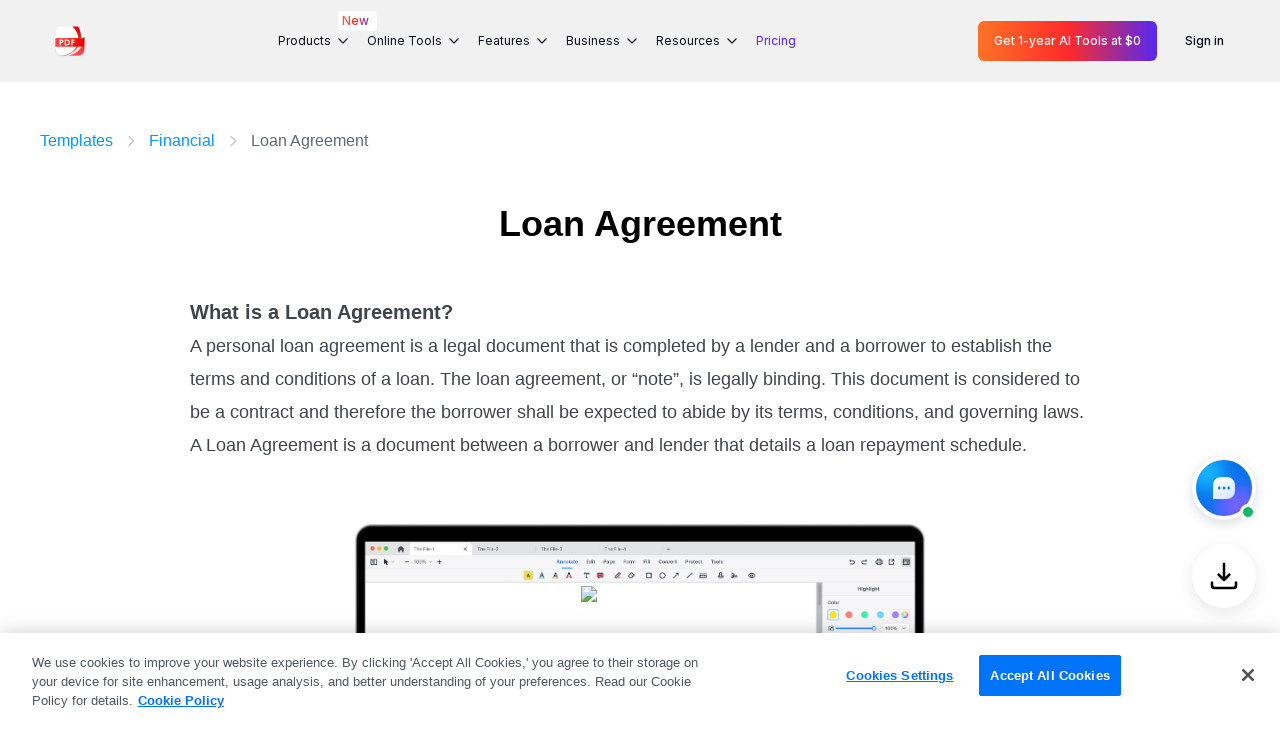

--- FILE ---
content_type: text/html;charset=utf-8
request_url: https://www.pdfreaderpro.com/templates/loan-agreement
body_size: 51934
content:
<!DOCTYPE html><html  lang="en"><head><meta charset="utf-8">
<meta name="viewport" content="width=device-width,user-scalable=no,initial-scale=1,maximum-scale=1, minimum-scale=1">
<title>Loan Agreement Free PDF Template | PDF Reader Pro</title>
<link rel="preconnect" href="https://www.google-analytics.com">
<link rel="preconnect" href="https://www.googletagmanager.com">


<style>@charset "UTF-8";html{font-family:Helvetica,Arial,PingFang-SC-Regular,ArialMT,微软雅黑,Microsoft YaHei,Helvetica Neue,sans-serif;font-size:16px;-ms-text-size-adjust:100%;-webkit-text-size-adjust:100%;-moz-osx-font-smoothing:grayscale;-webkit-font-smoothing:antialiased;box-sizing:border-box}body,h1,h2,h3,h4,h6,input,p,ul{margin:0;padding:0}li{list-style:none}a{color:#000;outline:none;text-decoration:none;-webkit-tap-highlight-color:rgba(255,255,255,0)}:after,:before{margin:0}*,:after,:before{box-sizing:border-box}*{-webkit-tap-highlight-color:transparent}button,img{vertical-align:middle}button{background-color:#fff;background-image:none;border:1px solid transparent;border-radius:4px;cursor:pointer;display:inline-block;font-size:14px;padding:0;text-align:center;touch-action:manipulation;-webkit-user-select:none;-moz-user-select:none;user-select:none}input{-webkit-appearance:none;appearance:none;-moz-appearance:none;border:none;outline:none}.mx-auto{margin-left:auto;margin-right:auto}.font-bold{font-family:Helvetica-Bold,Helvetica;font-weight:700}.container{margin-left:auto;margin-right:auto;padding-left:20px;padding-right:20px;width:100%}@media (max-width:360px){.container{padding-left:10px;padding-right:10px}}@media (min-width:360px) and (max-width:575px){.container{padding-left:16px;padding-right:16px}}@media (min-width:576px){.container{max-width:540px;padding-left:10px;padding-right:10px}}@media (min-width:768px){.container{max-width:720px}}@media (min-width:930px){.container{max-width:960px;min-width:900px}}@media (min-width:1280px){.container{max-width:1200px;padding-left:0;padding-right:0}}.link-white{color:#fff}@media screen and (min-width:930px){.link-white:hover{color:#0097ff}}.link-blue{color:#1eb3f9}.link-blue:hover{text-decoration:underline}.el-message.el-message--error{min-width:auto}.el-popper{border:none!important;border-radius:4px}.el-popper .el-dropdown-menu__item{padding:0 20px}.el-popper .el-popper__arrow{display:none}.el-popper .lang-menu .el-dropdown-menu__item{padding:5px 30px}.el-popper .lang-menu.el-dropdown-menu{margin-top:6px}.el-popper .lang-menu.el-dropdown-menu .el-dropdown-menu__item{color:#18191b;font-size:16px;line-height:24px}.el-popper .lang-menu.el-dropdown-menu .el-dropdown-menu__item.active{color:#0097ff}.el-popper .lang-menu.el-dropdown-menu .el-dropdown-menu__item.active:hover{background-color:unset;color:#0097ff}.el-popper .lang-menu.el-dropdown-menu .el-dropdown-menu__item:focus,.el-popper .lang-menu.el-dropdown-menu .el-dropdown-menu__item:not(.is-disabled,.active):hover{background-color:unset;color:unset}.el-popper .lang-menu.el-dropdown-menu .el-popper__arrow{display:none}.el-popper .el-dropdown-menu__item:not(.is-disabled):focus{background-color:transparent}.el-popper-showArrow .el-popper__arrow{display:block;left:2px!important}@media (min-width:930px){.version-windows-faq-20240117-dropdown{border-radius:4px;box-shadow:0 4px 14px #0003;margin-top:4px;padding:0}.version-windows-faq-20240117-dropdown .el-dropdown-menu__item{color:#3f454b;font-size:14px;line-height:36px;padding:0 10px}.version-windows-faq-20240117-dropdown .el-dropdown-menu__item.active,.version-windows-faq-20240117-dropdown .el-dropdown-menu__item.active:hover,.version-windows-faq-20240117-dropdown .el-dropdown-menu__item:hover{background-color:#f8faff;color:#0097ff}}.el-popper.help .el-dropdown-menu__item{padding:0}.el-collapse-item__header{text-align:left}.el-select-store-20240424{background:#fff;margin-top:-5px}.el-select-store-20240424 .el-select-dropdown__item{background:#fff}.el-message.el-message--login--success{background:#fff;border:unset;top:100px!important}.el-message.el-message--login--success .el-message__content{color:#101828}.el-message.el-message--login--success .el-message-icon--success{color:#12b76a}</style>
<style>.directives-loading-overlay{align-items:center;background-color:#fffc;display:flex;height:100%;justify-content:center;left:0;position:absolute;top:0;width:100%;z-index:999}.directives-loading-spinner{align-items:center;animation:loading-spin 1s linear infinite;border:5px solid #0773ed;border-left-color:transparent;border-radius:50%;height:50px;justify-content:center;width:50px}.directives-loading-active{overflow:hidden;pointer-events:none}@keyframes loading-spin{to{transform:rotate(1turn)}}</style>
<style>.template-wrapper[data-v-7cfe685b]{padding-top:80px}.template-wrapper header .template-download[data-v-7cfe685b]{align-items:center;background:linear-gradient(128deg,#0097ff,#0070ff);border-radius:25px;display:flex;height:30px;justify-content:center;line-height:50px;position:absolute;text-align:center;top:13px;width:162px}.template-wrapper header .template-download .download-icon[data-v-7cfe685b]{background:url([data-uri]) 50% no-repeat;background-size:100% auto;height:20px;margin-right:5px;width:18px}.template-wrapper header .template-download span[data-v-7cfe685b]{color:#fff;display:inline-block;font-size:13px;font-weight:700;line-height:18px}.template-wrapper .header[data-v-7cfe685b]{background-color:#fff;position:fixed;top:0;width:100%;z-index:12}.template-wrapper .header .nav-template[data-v-7cfe685b]{align-items:center;display:flex;height:80px;justify-content:space-between;margin:0 auto;max-width:900px}.template-wrapper .header .nav-template .pro-icon-container[data-v-7cfe685b]{display:none}.template-wrapper .header .nav-template .template-name[data-v-7cfe685b]{color:#1e2225;font-size:24px;font-weight:700;line-height:32px}.template-wrapper .header .nav-template .template-download[data-v-7cfe685b]{align-items:center;background:linear-gradient(128deg,#0097ff,#0070ff);border-radius:25px;display:flex;height:50px;justify-content:center;line-height:50px;text-align:center;width:190px}.template-wrapper .header .nav-template .template-download[data-v-7cfe685b]:active,.template-wrapper .header .nav-template .template-download[data-v-7cfe685b]:hover{background:#007aff}.template-wrapper .header .nav-template .template-download span[data-v-7cfe685b]{color:#fff;display:inline-block;font-size:16px;font-weight:700;line-height:22px}.template-wrapper .header .nav-template .template-download .download-icon[data-v-7cfe685b]{background:url([data-uri]) 50% no-repeat;background-size:100%;height:20px;margin-right:5px;width:22px}.template-wrapper .top-nav[data-v-7cfe685b]{flex-wrap:wrap;font-family:Arial,Helvetica,sans-serif;font-size:0;margin-bottom:50px;margin-top:50px}.template-wrapper .top-nav[data-v-7cfe685b],.template-wrapper .top-nav span[data-v-7cfe685b]{align-items:center;display:flex}.template-wrapper .top-nav span img[data-v-7cfe685b]{margin:0 12px;width:12px}.template-wrapper .top-nav a[data-v-7cfe685b]{color:#0097ff;display:inline-block;font-size:16px;line-height:22px;vertical-align:middle;white-space:nowrap}.template-wrapper .top-nav a[data-v-7cfe685b]:hover{text-decoration:underline}.template-wrapper .top-nav .template-now[data-v-7cfe685b]{color:#606972;display:inline-block;font-size:16px;line-height:22px;vertical-align:middle}.template-wrapper h1[data-v-7cfe685b]{font-size:36px;line-height:44px;text-align:center}.template-wrapper .info[data-v-7cfe685b]{font-size:14px;font-style:italic;margin-top:10px;opacity:.6;text-align:center}.template-wrapper .download-btn[data-v-7cfe685b]{margin-bottom:40px;margin-top:30px;text-align:center}.template-wrapper .download-btn a[data-v-7cfe685b]{align-items:center;background:linear-gradient(128deg,#0097ff,#0070ff);border-radius:25px;display:inline-flex;height:50px;justify-content:center;line-height:50px;max-width:228px;text-align:center;width:100%}.template-wrapper .download-btn a[data-v-7cfe685b]:active,.template-wrapper .download-btn a[data-v-7cfe685b]:hover{background:#007aff}.template-wrapper .download-btn a span[data-v-7cfe685b]{color:#fff;display:inline-block;font-size:16px;font-weight:700;line-height:22px}.template-wrapper .download-btn a .download-icon[data-v-7cfe685b]{background:url([data-uri]) 50% no-repeat;background-size:100%;height:20px;margin-right:5px;width:22px}.template-wrapper[data-v-7cfe685b] .template-body{color:#3f454b;line-height:1.428571429;margin:0 auto;max-width:900px;width:100%}.template-wrapper[data-v-7cfe685b] .template-body *{font-family:Helvetica!important}.template-wrapper[data-v-7cfe685b] .template-body ul{padding-left:20px}.template-wrapper[data-v-7cfe685b] .template-body li{list-style:initial}.template-wrapper[data-v-7cfe685b] .template-body a{color:#0097ff}.template-wrapper[data-v-7cfe685b] .template-body a:hover{color:#007aff;text-decoration:underline}.template-wrapper[data-v-7cfe685b] .template-body img{height:auto!important;max-width:100%}.template-wrapper .up-detail[data-v-7cfe685b]{margin-bottom:40px;margin-top:50px}.template-wrapper .img-wrapper[data-v-7cfe685b]{text-align:center}.template-wrapper .img-container[data-v-7cfe685b]{display:inline-block;position:relative}.template-wrapper .img-container img[data-v-7cfe685b]{max-width:700px;width:100%}.template-wrapper .img-container .template-img[data-v-7cfe685b]{background-repeat:no-repeat;background-size:100% auto;height:72.5926%;left:10.714%;overflow:hidden;position:absolute;top:14.815%;width:64%}.template-wrapper .bottom-banner[data-v-7cfe685b]{margin-top:80px}.template-wrapper .bottom-banner .content[data-v-7cfe685b]{background-color:#f8faff;padding-bottom:48px;padding-top:60px;text-align:center}.template-wrapper .bottom-banner .content .text[data-v-7cfe685b]{color:#1d2023;font-size:22px;font-weight:700;line-height:26px}.template-wrapper .bottom-banner .content a[data-v-7cfe685b]{background:linear-gradient(128deg,#0097ff,#0070ff);border-radius:25px;color:#fff;display:inline-block;font-size:16px;font-weight:700;height:50px;line-height:50px;margin-top:20px;max-width:186px;text-align:center;width:100%}.template-wrapper .bottom-banner .content a[data-v-7cfe685b]:active,.template-wrapper .bottom-banner .content a[data-v-7cfe685b]:hover{background:#007aff}@media screen and (max-width:929px){.template-wrapper[data-v-7cfe685b]{padding-top:56px}.template-wrapper .header .nav-template .template-name[data-v-7cfe685b]{font-size:20px;line-height:28px}.template-wrapper .header .nav-template .template-download[data-v-7cfe685b]{width:180px}}@media screen and (max-width:575px){.template-wrapper .header[data-v-7cfe685b]{display:none}}</style>
<style>@charset "UTF-8";header[data-v-669e942e]{background-color:#f1f1f2;font-family:Inter,Ubuntu,Helvetica,Arial,PingFang-SC-Regular,ArialMT,微软雅黑,Microsoft YaHei,Helvetica Neue,sans-serif;position:fixed;top:0;width:100%;z-index:12}header .header-navbar[data-v-669e942e]{position:relative}header .header-navbar .header-container[data-v-669e942e]{align-items:center;display:flex;height:82px;justify-content:space-between}header .header-logo[data-v-669e942e]{flex-shrink:0}header .header-logo .home[data-v-669e942e]{align-items:center;display:flex;padding:16px}header .header-logo .home .logo[data-v-669e942e]{width:36px}header .header-logo .home span[data-v-669e942e]{color:#101828;font-family:Roboto;font-size:19px;font-weight:700;line-height:28.5px;margin-left:12px}header .header-logo .pro-icon-container[data-v-669e942e]{border-radius:50%;cursor:pointer;display:none;float:right;padding:12px}header .header-logo .pro-icon-container.active[data-v-669e942e]{background-color:#fff}header .header-logo .pro-icon-container .line-container[data-v-669e942e]{height:14px;width:15px}header .header-logo .pro-icon-container .line[data-v-669e942e]{background-color:#404653;height:2px;position:relative;transition:transform .2s linear 0s,top .2s linear 0s;width:15px}header .header-logo .pro-icon-container .line:first-child.active[data-v-669e942e]{top:6px;transform:rotate(45deg)}header .header-logo .pro-icon-container .line[data-v-669e942e]:nth-child(2){top:4px}header .header-logo .pro-icon-container .line:nth-child(2).active[data-v-669e942e]{opacity:0}header .header-logo .pro-icon-container .line[data-v-669e942e]:nth-child(3){top:8px}header .header-logo .pro-icon-container .line:nth-child(3).active[data-v-669e942e]{top:2px;transform:rotate(-45deg)}header .header-content[data-v-669e942e]{align-items:center;display:flex;height:100%}header .header-content .info-logo[data-v-669e942e]{display:none}header .header-content .item-container[data-v-669e942e]{align-items:center;display:flex;height:100%;margin-right:8px}header .header-content .item-container:hover .item[data-v-669e942e]{background:#e2e3e5;cursor:pointer}header .header-content .item-container.item-container-active .item[data-v-669e942e]{background:#e2e3e5;font-weight:500}header .header-content .item-container.item-container-active .item svg[data-v-669e942e]{transform:rotate(180deg)}header .header-content .item-container.item-container-active .item a[data-v-669e942e]{color:#0097ff}header .header-content .item-container.item-container-active .hover-container[data-v-669e942e]{bottom:1px;opacity:1;top:unset}header .header-content .item-container .item[data-v-669e942e]{align-items:center;border-radius:6px;color:#0a0f1a;display:flex;font-size:16px;line-height:24px;padding:8px 12px;position:relative}header .header-content .item-container .item a[data-v-669e942e]{align-items:center;color:#581ffd;display:flex;line-height:20px;text-align:center}header .header-content .item-container .item span[data-v-669e942e]{margin-right:4px}header .header-content .item-container .item svg[data-v-669e942e]{flex-shrink:0;transition:all .1s ease-in}header .header-content .item-container .item .new[data-v-669e942e]{background:#fff;border-radius:4px;font-size:12px;font-weight:500;line-height:16px;padding:2px 4px;position:absolute;right:-20px;top:-10px;z-index:2}header .header-content .item-container .item .new span[data-v-669e942e]{background:linear-gradient(257.74deg,#403cef -2.34%,#ff2b2b 51.55%,#ff6e40 108.56%);background-clip:text;text-fill-color:transparent;-webkit-background-clip:text;-webkit-text-fill-color:transparent}@keyframes imgRotate-669e942e{0%{transform:rotate(0)}25%{transform:rotate(3deg)}50%{transform:rotate(0)}75%{transform:rotate(-3deg)}to{transform:rotate(0)}}header .header-content .item-container .new-sale[data-v-669e942e]{margin-left:4px;right:4px;top:0}header .header-content .item-container .new-sale img[data-v-669e942e]{animation:imgRotate-669e942e 3s linear 2.5s infinite;height:40px;width:40px}header .hover-container[data-v-669e942e]{background:#fff;border:1px solid #e2e3e5;border-radius:16px;box-shadow:0 1px 4px #1018281a;left:50%;opacity:0;position:absolute;top:-2000px;transform:translate(-50%,100%);transition:all .5s ease-out;z-index:100}header .hover-container .hover-content[data-v-669e942e]{display:flex;justify-content:center;padding:32px 24px}header .hover-container .hover-content .pro-hover-content[data-v-669e942e]{display:flex}header .hover-container .hover-content .pro-hover-content .pro-hover-item[data-v-669e942e]{padding:0 32px 0 24px}header .hover-container .hover-content .pro-hover-content .pro-hover-item+.pro-hover-item[data-v-669e942e]{border-left:1px solid rgba(0,0,0,.059)}header .hover-container .hover-content .pro-hover-content .pro-hover-item .title[data-v-669e942e]{color:#101828;font-size:16px;font-weight:600;line-height:24px;padding:8px 12px}header .hover-container .hover-content .pro-hover-content .pro-hover-item .desc-container .desc[data-v-669e942e]{display:flex;flex-direction:column}header .hover-container .hover-content .pro-hover-content .pro-hover-item .desc-container .desc a[data-v-669e942e]{align-items:center;border-radius:6px;color:#0a0f1a;display:flex;font-size:14px;line-height:20px;padding:8px 12px;white-space:nowrap}header .hover-container .hover-content .pro-hover-content .pro-hover-item .desc-container .desc a[data-v-669e942e]:hover{background:#f1f1f2}header .hover-container .hover-content .pro-hover-content .pro-hover-item .desc-container .desc a[data-v-669e942e]:active{background:#f6f6f8}header .hover-container .hover-content .pro-hover-content .pro-hover-item .desc-container .desc a .platform-icon[data-v-669e942e]{margin-right:8px}header .hover-container .hover-content .pro-hover-content .pro-hover-item .desc-container .desc a .arrow-icon[data-v-669e942e]{opacity:0;transition:all .2s ease-in-out}header .hover-container .hover-content .item-hover-content[data-v-669e942e]{padding-right:16px}header .hover-container .hover-content .item-hover-content.conversion[data-v-669e942e]{cursor:pointer}header .hover-container .hover-content .item-hover-content+.item-hover-content[data-v-669e942e]{border-left:1px solid rgba(0,0,0,.059);padding-left:16px}header .hover-container .hover-content .item-hover-content .title-conversion[data-v-669e942e]{color:#101828;font-size:16px;font-weight:600;line-height:24px;margin-bottom:8px;padding:8px 12px}header .hover-container .hover-content .item-hover-content .eSign[data-v-669e942e]{margin-left:12px;max-width:298px}header .hover-container .hover-content .item-hover-content .eSignPricing[data-v-669e942e]{background:linear-gradient(92.76deg,#ff7448 -17.95%,#ff4848 47.32%,#6248ff 86%);-webkit-background-clip:text;color:transparent;margin-left:12px;padding-top:8px;position:relative}header .hover-container .hover-content .item-hover-content .eSignPricing[data-v-669e942e]:after{background:linear-gradient(92.76deg,#ff7448 -17.95%,#ff4848 47.32%,#6248ff 86%);border-radius:2px;bottom:-1px;content:"";height:1px;left:0;position:absolute;width:100%}header .hover-container .hover-content .item-hover-content .desc-conversion[data-v-669e942e]{margin-bottom:8px;margin-top:20px;padding:8px 12px}header .hover-container .hover-content .item-hover-content .desc-conversion .desc[data-v-669e942e]{align-items:center;color:#0a0f1a;display:flex;font-size:14px;line-height:20px}header .hover-container .hover-content .item-hover-content .desc-conversion .desc svg[data-v-669e942e]{margin-right:8px}header .hover-container .hover-content .item-hover-content .desc-conversion .desc+.desc[data-v-669e942e]{margin-top:8px}header .hover-container .hover-content .item-hover-content .title[data-v-669e942e]{align-items:center;color:#101828;display:flex;font-size:16px;font-weight:700;line-height:24px;margin:0 40px 8px 24px;padding:8px 12px;white-space:nowrap}header .hover-container .hover-content .item-hover-content .desc-container[data-v-669e942e]{display:flex}header .hover-container .hover-content .item-hover-content .desc-container .desc[data-v-669e942e]{padding:0 40px 0 24px}header .hover-container .hover-content .item-hover-content .desc-container .desc a[data-v-669e942e]{align-items:center;border-radius:6px;color:#0a0f1a;display:flex;font-size:14px;line-height:20px;padding:8px 12px;white-space:nowrap}header .hover-container .hover-content .item-hover-content .desc-container .desc a[data-v-669e942e]:hover{background:#f1f1f2}header .hover-container .hover-content .item-hover-content .desc-container .desc a[data-v-669e942e]:active{background:#f6f6f8}header .hover-container .hover-content .item-hover-content .desc-container .desc a.allFeature[data-v-669e942e]{color:#888c94;text-decoration:underline}header .hover-container .hover-content .item-hover-content .desc-container .desc a .feature-icon[data-v-669e942e]{margin-right:8px;fill:none}header .hover-container .hover-content .item-hover-content .desc-container .desc a .arrow-icon[data-v-669e942e]{opacity:0;transition:all .2s ease-in-out}header .hover-container .hover-content .item-hover-content .desc-container .desc a .new-item[data-v-669e942e]{background:#fff;border-radius:4px;font-size:12px;font-weight:500;line-height:16px;margin-left:8px;padding:2px 4px;position:relative}header .hover-container .hover-content .item-hover-content .desc-container .desc a .new-item[data-v-669e942e]:before{background:linear-gradient(257.74deg,#403cef -2.34%,#ff2b2b 51.55%,#ff6e40 108.56%);border-radius:5px;bottom:0;content:"";left:0;margin:-1px;position:absolute;right:0;top:0;z-index:-1}header .hover-container .hover-content .item-hover-content .desc-container .desc a .new-item span[data-v-669e942e]{background:linear-gradient(257.74deg,#403cef -2.34%,#ff2b2b 51.55%,#ff6e40 108.56%);background-clip:text;text-fill-color:transparent;-webkit-background-clip:text;-webkit-text-fill-color:transparent}header .hover-container .hover-bottom[data-v-669e942e]{border-top:1px solid #e2e3e5;text-align:right}header .hover-container .hover-bottom .otherPro[data-v-669e942e]{align-items:center;color:#0a0f1a;display:inline-flex;font-size:16px;justify-content:flex-end;line-height:24px;padding:16px 32px 16px 0}header .hover-container .hover-bottom .otherPro.black-link[data-v-669e942e]:hover{color:#404653}header .hover-container .hover-bottom .otherPro.black-link:hover .arrow-icon[data-v-669e942e]{transform:translate(4px)}header .hover-container .hover-bottom .otherPro.noneHover a[data-v-669e942e]{background:linear-gradient(257.74deg,#403cef -2.34%,#ff2b2b 51.55%,#ff6e40 108.56%);background-clip:text;text-fill-color:transparent;-webkit-background-clip:text;-webkit-text-fill-color:transparent;text-decoration:underline;text-decoration-color:transparent}header .hover-container .hover-bottom .otherPro.noneHover:hover .arrow-icon[data-v-669e942e]{transform:translate(4px);transition:all .3s ease}header .hover-container .hover-bottom .otherPro .arrow-icon[data-v-669e942e]{margin-left:8px;transition:all .3s ease}header .header-button[data-v-669e942e]{align-items:center;display:flex;flex-shrink:0}header .header-button .button[data-v-669e942e]{border-radius:6px;display:block;font-size:16px;font-weight:500;line-height:24px;padding:8px 16px;text-align:center}header .header-button .button+.button[data-v-669e942e]{margin-left:12px}header .header-button .sign[data-v-669e942e]{color:#0a0f1a}header .header-button .sign[data-v-669e942e]:hover{background:#e2e3e5}header .header-button .login-btn[data-v-669e942e]{background:linear-gradient(89.79deg,#ff7226 .14%,#ff2b2b,#542af0 99.82%);color:#fff}header .header-button .login-btn[data-v-669e942e]:hover{background:linear-gradient(89.79deg,#bc5f2a .14%,#b93527,#412db5 99.82%)}header .header-button .user[data-v-669e942e]{position:relative}header .header-button .user .user-icon[data-v-669e942e]{margin-left:16px;width:40px}.compdfkit-banner[data-v-669e942e]{transition:transform .32s cubic-bezier(.33,1,.68,1)}.compdfkit-banner .pdf-site-banner[data-v-669e942e]{background:linear-gradient(90deg,#dadaff,#ede3ff 47%,#ffe7ef);display:block}.compdfkit-banner .pdf-site-banner .pco[data-v-669e942e]{align-items:center;display:flex;justify-content:space-between;padding-bottom:14px;padding-top:14px}.compdfkit-banner .pdf-site-banner .pco .banner-container[data-v-669e942e]{align-items:center;display:flex;flex:1}.compdfkit-banner .pdf-site-banner .pco img[data-v-669e942e]{margin-right:8px;width:25px}.compdfkit-banner .pdf-site-banner .pco .pdo[data-v-669e942e]{font-size:16px;line-height:22px}.compdfkit-banner .pdf-site-banner .pco .pdo .text[data-v-669e942e]{background:linear-gradient(90deg,#6239ff,#cc2aec 50%,#ff6f4c);background-clip:text;text-fill-color:transparent;-webkit-background-clip:text;-webkit-text-fill-color:transparent}.compdfkit-banner .pdf-site-banner .pco .pdo .text span[data-v-669e942e]{font-weight:700}.compdfkit-banner .pdf-site-banner .pco .pdo .trial[data-v-669e942e]{align-items:center;color:#952aff;display:inline-flex;font-size:14px;font-weight:700;line-height:20px}.compdfkit-banner .pdf-site-banner .pco .pdo .trial svg[data-v-669e942e]{height:14px;margin-left:4px;transition:all .3s ease;width:14px}.compdfkit-banner .pdf-site-banner .pco .pdo .trial[data-v-669e942e]:hover{color:#ff11db;text-decoration:underline}.compdfkit-banner .pdf-site-banner .pco .peo[data-v-669e942e]{font-weight:550}.compdfkit-banner .pdf-site-banner .pco .close[data-v-669e942e]{color:#fff;cursor:pointer;height:22px;width:22px}.compdfkit-banner .pdf-site-banner .pco .close svg[data-v-669e942e]{height:22px;width:22px}.compdfkit-banner .pdf-site-banner .pco .close[data-v-669e942e]:hover{opacity:.7}@media (min-width:930px){.compdfkit-banner .pdf-site-banner .pco .banner-container[data-v-669e942e]{padding-left:16px}header .XL-container[data-v-669e942e]{max-width:unset;padding:0 40px}}@media screen and (max-width:1280px) and (min-width:930px){header .header-logo .home[data-v-669e942e]{padding:12px}header .header-logo .home span[data-v-669e942e]{font-size:14px;margin-left:6px}header .header-content .item-container[data-v-669e942e]{margin-right:4px}header .header-content .item-container .item[data-v-669e942e]{font-size:12px;padding:8px 6px}header .header-content .item-container .item a[data-v-669e942e],header .header-content .item-container .item span[data-v-669e942e]{white-space:nowrap}header .hover-container .hover-content[data-v-669e942e]{padding:16px 12px}header .hover-container .hover-content .pro-hover-content .pro-hover-item[data-v-669e942e]{padding:0 16px 0 12px}header .hover-container .hover-content .pro-hover-content .pro-hover-item .title[data-v-669e942e]{padding:4px 6px}header .hover-container .hover-content .pro-hover-content .pro-hover-item .desc-container .desc a[data-v-669e942e]{padding:6px}header .hover-container .hover-content .item-hover-content[data-v-669e942e]{padding-right:8px}header .hover-container .hover-content .item-hover-content+.item-hover-content[data-v-669e942e]{padding-left:8px}header .hover-container .hover-content .item-hover-content .title[data-v-669e942e]{margin:0 10px 8px}header .hover-container .hover-content .item-hover-content .desc-container .desc[data-v-669e942e]{padding:0 10px}header .hover-container .hover-content .item-hover-content .desc-container .desc a[data-v-669e942e]{padding:6px}header .header-button .button[data-v-669e942e]{font-size:12px}}@media screen and (max-width:1440px) and (min-width:930px){header .header-logo .home[data-v-669e942e]{padding:12px}header .header-logo .home span[data-v-669e942e]{display:none}}@media screen and (max-width:930px){header .header-navbar[data-v-669e942e]{height:64px;overflow:hidden;transition:height .3s ease-in-out}header .header-navbar.header-active[data-v-669e942e]{height:100vh}header .header-navbar .header-container[data-v-669e942e]{align-items:unset;flex-direction:column;height:auto}header .header-logo[data-v-669e942e]{align-items:center;display:flex;height:64px;justify-content:space-between}header .header-logo .home[data-v-669e942e]{padding:16px 0}header .header-logo .home .logo[data-v-669e942e]{width:36px}header .header-logo .pro-icon-container[data-v-669e942e]{display:inline-block}header .header-content-container[data-v-669e942e]{height:calc(100vh - 64px);overflow:auto;padding-bottom:64px}header .header-content[data-v-669e942e]{align-items:unset;flex-direction:column;height:auto}header .header-content .info-logo[data-v-669e942e]{align-items:center;background:#fff;border-radius:8px;display:flex;justify-content:space-between;margin:12px 0;padding:16px}header .header-content .info-logo .info-logo-left[data-v-669e942e]{align-items:center;display:flex}header .header-content .info-logo .portrait[data-v-669e942e]{margin-right:12px;width:40px}header .header-content .info-logo .email[data-v-669e942e]{color:#101828;font-size:16px;font-weight:700;line-height:24px}header .header-content .info-logo .desc[data-v-669e942e]{align-items:center;color:#101828;display:flex;font-size:12px;line-height:16px}header .header-content .info-logo .desc span[data-v-669e942e]{border-left:1px solid #b7babf;display:block;line-height:12px;margin-left:8px;padding-left:8px}header .header-content .info-logo .desc .try[data-v-669e942e]{color:#f04438}header .header-content .item-container[data-v-669e942e]{border-bottom:unset;flex-direction:column;margin-right:0;margin-top:16px;overflow:hidden}header .header-content .item-container:hover .item[data-v-669e942e]{background:unset;font-weight:700}header .header-content .item-container:hover .item svg[data-v-669e942e]{transform:rotate(0)}header .header-content .item-container:hover .hover-container[data-v-669e942e]{bottom:unset;opacity:1;top:unset}header .header-content .item-container.item-container-active .item[data-v-669e942e]{background:unset;font-weight:700}header .header-content .item-container .item[data-v-669e942e]{border-bottom:1px solid rgba(0,0,0,.059);color:#101828;font-weight:700;justify-content:space-between;padding:8px 0;width:100%}header .header-content .item-container .item svg[data-v-669e942e]{transform:rotate(0)}header .header-content .item-container .item svg.active-icon[data-v-669e942e]{transform:rotate(180deg)}header .header-content .item-container .item .new-container[data-v-669e942e]{position:relative}header .header-content .item-container .item .new[data-v-669e942e]{right:0;top:3px;transform:translate(100%);z-index:2}header .header-content .item-container .new-sale[data-v-669e942e]{position:relative;right:0;top:-2px;transform:unset}header .hover-container[data-v-669e942e]{background:transparent;border:unset;box-shadow:unset;left:0;max-height:0;opacity:1;overflow:hidden;position:relative;top:0;transform:translate(0);transition:all .3s ease-in-out;width:100%}header .hover-container.active-hover-container[data-v-669e942e]{max-height:1800px}header .hover-container .container[data-v-669e942e]{padding:0}header .hover-container .hover-content[data-v-669e942e]{flex-direction:column;padding:0}header .hover-container .hover-content .pro-hover-content[data-v-669e942e]{flex-direction:column}header .hover-container .hover-content .pro-hover-content .pro-hover-item[data-v-669e942e]{margin-top:8px;padding:0}header .hover-container .hover-content .pro-hover-content .pro-hover-item+.pro-hover-item[data-v-669e942e]{border-left:unset;margin-top:16px}header .hover-container .hover-content .pro-hover-content .pro-hover-item .title[data-v-669e942e]{font-size:14px;line-height:20px;padding:8px}header .hover-container .hover-content .pro-hover-content .pro-hover-item .desc-container .desc a[data-v-669e942e]{margin-top:2px;padding:8px}header .hover-container .hover-content .pro-hover-content .pro-hover-item .desc-container .desc a .arrow-icon[data-v-669e942e]{display:none}header .hover-container .hover-content .item-hover-content[data-v-669e942e]{margin-top:8px;padding-right:0}header .hover-container .hover-content .item-hover-content+.item-hover-content[data-v-669e942e]{border-left:unset;margin-top:16px;padding-left:0}header .hover-container .hover-content .item-hover-content .title-conversion[data-v-669e942e]{margin-bottom:4px;padding:8px}header .hover-container .hover-content .item-hover-content .eSign[data-v-669e942e]{margin-bottom:4px;margin-left:0}header .hover-container .hover-content .item-hover-content .eSignPricing[data-v-669e942e]{margin-left:8px}header .hover-container .hover-content .item-hover-content .desc-conversion[data-v-669e942e]{display:none}header .hover-container .hover-content .item-hover-content .eSign[data-v-669e942e]{display:block}header .hover-container .hover-content .item-hover-content .title[data-v-669e942e]{font-size:14px;line-height:20px;margin:0;padding:8px}header .hover-container .hover-content .item-hover-content .desc-container[data-v-669e942e]{flex-direction:column}header .hover-container .hover-content .item-hover-content .desc-container .desc[data-v-669e942e]{padding:0}header .hover-container .hover-content .item-hover-content .desc-container .desc a[data-v-669e942e]{display:flex;font-size:14px;line-height:20px;margin-top:2px;padding:8px}header .hover-container .hover-content .item-hover-content .desc-container .desc a[data-v-669e942e]:hover{background:#e2e3e5;color:#0a0f1a}header .hover-container .hover-content .item-hover-content .desc-container .desc a.allFeature[data-v-669e942e]{color:#888c94;text-decoration:none}header .hover-container .hover-content .item-hover-content .desc-container .desc a.allFeature[data-v-669e942e]:hover{background:unset;color:#065cbc}header .hover-container .hover-content .item-hover-content .desc-container .desc a.allFeature span[data-v-669e942e]{background:linear-gradient(257.74deg,#403cef -2.34%,#ff2b2b 51.55%,#ff6e40 108.56%);background-clip:text;text-fill-color:transparent;-webkit-background-clip:text;-webkit-text-fill-color:transparent}header .hover-container .hover-content .item-hover-content .desc-container .desc a .arrow-icon[data-v-669e942e],header .hover-container .hover-content .item-hover-content .desc-container .desc a .feature-icon[data-v-669e942e]{display:none}header .hover-container .hover-bottom[data-v-669e942e]{background-color:transparent;margin-top:16px;padding:16px 0 8px}header .hover-container .hover-bottom .otherPro[data-v-669e942e]{font-size:14px;line-height:20px;padding:0}header .header-button[data-v-669e942e]{flex-direction:column;padding-top:48px}header .header-button .button[data-v-669e942e]{border-radius:12px;font-size:18px;height:48px;line-height:48px;min-width:264px;padding:0}header .header-button .button+.button[data-v-669e942e]{margin-left:0;margin-top:20px}header .header-button .sign[data-v-669e942e]{border:1px solid #b7babf}header .header-button .user .user-icon[data-v-669e942e]{display:none}}</style>
<style>@charset "UTF-8";.footer[data-v-51349c68]{background-color:#f1f1f2;font-family:Inter,Ubuntu,Helvetica,Arial,PingFang-SC-Regular,ArialMT,微软雅黑,Microsoft YaHei,Helvetica Neue,sans-serif}.footer footer .footer-container.bottom[data-v-51349c68]{border-top:1px solid rgba(0,0,0,.059)}.footer footer .footer-container .footer-title span[data-v-51349c68]{color:#101828;font-size:19px;font-weight:700;line-height:28.5px}.footer footer .footer-container .footer-title span .title-new[data-v-51349c68]{display:none}.footer footer .footer-container .awards[data-v-51349c68]{align-items:center;display:flex}@media screen and (max-width:929px){.footer footer .footer-container .awards[data-v-51349c68]{justify-content:space-between;max-width:500px}}.footer footer .footer-container .awards img[data-v-51349c68]{width:48px}.footer footer .footer-container .awards img+img[data-v-51349c68]{margin-left:15px}.footer footer .footer-container li a[data-v-51349c68]{color:#404653;font-size:14px;line-height:20px}.footer footer .footer-container li a[data-v-51349c68]:hover{color:#0a0f1a}.footer footer .footer-container li a .tip[data-v-51349c68]{color:#404653;padding:2px 4px}.footer footer .footer-container li a .new[data-v-51349c68],.footer footer .footer-container li a .tip[data-v-51349c68]{background:#fff;border-radius:4px;display:inline-block;font-family:Ubuntu;font-size:12px;font-weight:500;line-height:16px;margin-left:8px;margin-top:2px;vertical-align:top}.footer footer .footer-container li a .new[data-v-51349c68]{padding:1px 4px}.footer footer .footer-container li a .new span[data-v-51349c68]{background:linear-gradient(257.74deg,#403cef -2.34%,#ff2b2b 51.55%,#ff6e40 108.56%);background-clip:text;text-fill-color:transparent;-webkit-background-clip:text;-webkit-text-fill-color:transparent}.footer footer .footer-container .contact-box .contact-logo[data-v-51349c68]{align-items:center;color:#0a0f1a;display:flex;font-family:Roboto;font-size:20px;font-weight:700;justify-content:center;line-height:150%}.footer footer .footer-container .contact-box .contact-logo .pdfTechnologies[data-v-51349c68]{flex-shrink:0;height:32px;margin:16px;width:32px}.footer footer .footer-container .contact-box .contact-logo .icon-line[data-v-51349c68]{border-left:1px solid #b7babf;height:24px}.footer footer .footer-container .contact-box .contact-logo img[data-v-51349c68]{flex-shrink:0;margin-left:16px;margin-right:12px;width:36px}.footer footer .footer-container .contact-box .contact-logo span[data-v-51349c68]{flex-shrink:0}.footer footer .footer-container .contact-box .contact-icon[data-v-51349c68]{border-bottom:1px solid #e2e3e5;margin-top:32px;padding-bottom:32px;text-align:center}.footer footer .footer-container .contact-box .contact-icon .facebook[data-v-51349c68],.footer footer .footer-container .contact-box .contact-icon .linkedIn[data-v-51349c68],.footer footer .footer-container .contact-box .contact-icon .x[data-v-51349c68]{color:#0a0f1a;margin-right:20px}.footer footer .footer-container .contact-box .contact-icon .facebook[data-v-51349c68]:hover,.footer footer .footer-container .contact-box .contact-icon .linkedIn[data-v-51349c68]:hover,.footer footer .footer-container .contact-box .contact-icon .x[data-v-51349c68]:hover{color:#404653}.footer footer .footer-container .contact-box .contact-form[data-v-51349c68]{position:relative}.footer footer .footer-container .contact-box .contact-form .contact-form-text[data-v-51349c68]{color:#0a0f1a;font-size:14px;line-height:20px;margin-bottom:16px;margin-top:32px;text-align:center}.footer footer .footer-container .contact-box .contact-form .form-group[data-v-51349c68]{margin:0 auto 16px;max-width:300px;min-width:300px;position:relative;width:100%}.footer footer .footer-container .contact-box .contact-form .form-group input.form-control[data-v-51349c68]{background-color:#fff;border:1px solid #e2e3e5;border-radius:8px 0 0 8px;border-right:none;box-sizing:border-box;color:#888c94;font-family:Inter;font-size:14px;height:40px;line-height:1.428571429;padding:4px 110px 4px 12px;width:100%}.footer footer .footer-container .contact-box .contact-form .form-group input.form-control.cn[data-v-51349c68]::-webkit-input-placeholder{color:#888c94}.footer footer .footer-container .contact-box .contact-form .form-group input.form-control.cn[data-v-51349c68]:-moz-placeholder,.footer footer .footer-container .contact-box .contact-form .form-group input.form-control.cn[data-v-51349c68]::-moz-placeholder{color:#888c94}.footer footer .footer-container .contact-box .contact-form .form-group input.form-control.cn[data-v-51349c68]:-ms-input-placeholder{color:#888c94}.footer footer .footer-container .contact-box .contact-form .form-group input[data-v-51349c68]:-webkit-autofill{-webkit-text-fill-color:#888c94}.footer footer .footer-container .contact-box .contact-form .form-group button.btn[data-v-51349c68]{position:absolute;right:0;top:0}.footer footer .footer-container .contact-box .contact-form .form-group:hover input.form-control[data-v-51349c68]{background:#fff}.footer footer .footer-container .contact-box .contact-form .contact-form-tip[data-v-51349c68]{bottom:-2px;position:absolute;right:50%;text-align:center;transform:translate(50%,100%);width:100%}.footer footer .footer-container .contact-box .contact-form .contact-form-tip .email-msg-error[data-v-51349c68]{color:#eb2105;display:block;font-size:16px;line-height:16px}.footer footer .footer-container .contact-box .contact-form .contact-form-tip .email-msg-success[data-v-51349c68]{color:#101828;display:block;font-size:16px;line-height:16px}@media screen and (min-width:930px){.footer footer .footer-container[data-v-51349c68]{display:flex;justify-content:space-between;padding-bottom:64px;padding-top:64px}.footer footer .footer-container .box[data-v-51349c68]{padding:0 4px}.footer footer .footer-container .box ul li+li[data-v-51349c68]{margin-top:10px}.footer footer .footer-container .box ul li a[data-v-51349c68]{display:inline-block;font-size:16px;line-height:24px}.footer footer .footer-container .box ul li.footer-title[data-v-51349c68]{font-weight:700;margin-bottom:16px}.footer footer .footer-container .box ul li.footer-title.awardsTitle[data-v-51349c68]{padding-top:16px}.footer footer .footer-container .box ul li.footer-title span[data-v-51349c68]{display:block;font-size:16px;line-height:22px}.footer footer .footer-container .box ul+ul[data-v-51349c68]{margin-top:32px}.footer footer .footer-container .footer-title .pull-icon[data-v-51349c68]{display:none}}@media screen and (max-width:929px){.footer footer .footer-container[data-v-51349c68]{display:flex;flex-direction:column}.footer footer .footer-container .footer-list[data-v-51349c68]{border-bottom:1px solid rgba(0,0,0,.059);max-height:56px;overflow:hidden;padding:20px 0 15px}.footer footer .footer-container .footer-list.active[data-v-51349c68]{border-bottom:none;max-height:508px;transition:all .2s ease-in-out}.footer footer .footer-container .footer-list.active .pull-icon[data-v-51349c68]{transform:rotate(180deg)}.footer footer .footer-container .footer-list.active .footer-title[data-v-51349c68]{border-bottom:1px solid hsla(0,0%,100%,.102);margin-bottom:8px;padding-bottom:8px}.footer footer .footer-container li[data-v-51349c68]{margin-bottom:12px}.footer footer .footer-container li[data-v-51349c68]:last-child{margin-bottom:0}.footer footer .footer-container li a .new[data-v-51349c68],.footer footer .footer-container li a .tip[data-v-51349c68]{font-weight:400;margin-top:0}.footer footer .footer-container .footer-title[data-v-51349c68]{color:#101828;font-size:16px;font-weight:700;margin-bottom:14px}.footer footer .footer-container .footer-title span[data-v-51349c68]{display:inline-block;font-size:16px;line-height:24px}.footer footer .footer-container .footer-title span .title-new[data-v-51349c68]{background:#fff;border-radius:4px;display:inline-block;font-size:12px;font-weight:500;line-height:16px;padding:2px 4px;z-index:2}.footer footer .footer-container .footer-title span .title-new p[data-v-51349c68]{background:linear-gradient(257.74deg,#403cef -2.34%,#ff2b2b 51.55%,#ff6e40 108.56%);background-clip:text;text-fill-color:transparent;-webkit-background-clip:text;-webkit-text-fill-color:transparent}.footer footer .footer-container .footer-title .pull-icon[data-v-51349c68]{color:#404653;float:right;height:20px;transition:transform .2s;vertical-align:middle;width:20px}.footer footer .footer-container a[data-v-51349c68]{display:inline-block;padding-left:8px}.footer footer .footer-container .contact-box[data-v-51349c68]{order:1;padding-top:32px;position:relative}.footer footer .footer-container .contact-box .contact-icon[data-v-51349c68]{margin-top:16px}.footer footer .footer-container .company[data-v-51349c68],.footer footer .footer-container .experience[data-v-51349c68],.footer footer .footer-container .partner[data-v-51349c68],.footer footer .footer-container .support[data-v-51349c68],.footer footer .footer-container .terms[data-v-51349c68]{order:2}.footer footer .footer-container .awards[data-v-51349c68]{border-bottom:1px solid rgba(0,0,0,.059);margin-bottom:20px;padding-bottom:16px}}.footer footer .bottom[data-v-51349c68]{border-bottom:none;border-top:1px solid hsla(0,0%,100%,.102);padding-bottom:80px;padding-top:32px;text-align:center}.footer footer .bottom .box[data-v-51349c68]{width:100%}.footer footer .bottom .box ul li .bottom-context[data-v-51349c68]{display:flex;flex-wrap:wrap;justify-content:space-between;width:100%}.footer footer .bottom .box ul li .bottom-context .bottom-policy[data-v-51349c68]{align-items:center;display:flex;margin-top:14px}.footer footer .bottom .box ul li .bottom-context .bottom-policy a[data-v-51349c68]{align-items:center;color:#888c94;cursor:pointer;display:flex;font-size:12px;line-height:16px;margin-right:12px;padding-right:12px;text-decoration:underline}.footer footer .bottom .box ul li .bottom-context .bottom-policy a[data-v-51349c68]:hover{color:#0a0f1a}.footer footer .bottom .box ul li .bottom-context .bottom-policy a img[data-v-51349c68]{margin-bottom:0;margin-right:2px;vertical-align:middle;width:18px}.footer footer .bottom .box ul li .bottom-context .bottom-policy .compdfkit[data-v-51349c68]{border-right:none}@media screen and (max-width:929px){.footer footer .bottom .box ul li .bottom-context .bottom-policy[data-v-51349c68]{align-items:center;flex-wrap:wrap;justify-content:center;text-align:center}.footer footer .bottom .box ul li .bottom-context .bottom-policy a[data-v-51349c68]{display:inline-flex;margin-top:8px;min-width:97px;padding-right:0}.footer footer .bottom .box ul li .bottom-context .bottom-policy .compdfkit[data-v-51349c68]{margin-top:10px}.footer footer .bottom .box ul li[data-v-51349c68]{font-size:12px;margin-bottom:8px}.footer footer .bottom .box ul li a[data-v-51349c68]{font-size:12px}.footer footer .bottom .box ul li .bottom-context[data-v-51349c68]{align-items:center;flex-direction:column;justify-content:center}}.footer footer .copyright[data-v-51349c68]{color:#888c94;font-size:12px;line-height:16px;margin-top:14px}.footer footer .bottom-lang .dropdown-menu[data-v-51349c68]{border-radius:8px;display:flex;flex-direction:row-reverse}.footer footer .bottom-lang .dropdown-menu[data-v-51349c68]:focus-visible{outline:none}.footer footer .bottom-lang .dropdown-menu .languageTitle[data-v-51349c68]{align-items:center;display:flex}.footer footer .bottom-lang .dropdown-menu .languageTitle .languageIcon[data-v-51349c68]{align-items:center;display:flex;margin-left:16px;padding:16px 0;position:relative}.footer footer .bottom-lang .dropdown-menu .languageTitle .languageIcon .languageTip[data-v-51349c68]{display:none}.footer footer .bottom-lang .dropdown-menu .languageTitle .languageIcon:hover .languageTip[data-v-51349c68]{background:#000000e5;border-radius:4px;bottom:40px;color:#fff;display:flex;font-family:Ubuntu;font-size:14px;line-height:20px;min-width:320px;padding:8px;position:absolute;right:-10px;text-align:left;width:100%;z-index:100}.footer footer .bottom-lang .dropdown-menu .languageTitle .languageIcon:hover .languageTip[data-v-51349c68]:after{border-left:6px solid transparent;border-right:6px solid transparent;border-top:6px solid rgba(0,0,0,.898);bottom:-6px;content:"";position:absolute;right:10px}.footer footer .bottom-lang .dropdown-menu span[data-v-51349c68]{align-items:center;background:#fff;border-radius:6px;color:#101828;cursor:pointer;display:flex;font-size:16px;justify-content:space-between;letter-spacing:0;line-height:24px;padding:8px 16px}.footer footer .bottom-lang .dropdown-menu span i[data-v-51349c68]{font-size:12px}.footer footer .bottom-lang .dropdown-menu span svg[data-v-51349c68]{margin-right:8px}.footer footer .bottom-lang .dropdown-menu span .close[data-v-51349c68]{margin-left:4px;margin-right:0}.footer footer .bottom-lang .language-tip[data-v-51349c68]{color:#888c94;font-size:14px;line-height:20px;margin-top:8px}@media screen and (max-width:575px){.footer footer .footer-container input.form-control[data-v-51349c68]{padding-right:40px;width:calc(100% - 60px)}.footer footer .footer-container .bottom[data-v-51349c68]{border-top:none;margin-top:24px;padding-top:0}.footer footer .footer-container .bottom .box[data-v-51349c68]{border-top:unset;padding-top:24px}.footer footer .footer-container .bottom .box a[data-v-51349c68]{padding-left:0}.footer footer .botto[data-v-51349c68]{padding-bottom:48px}.footer footer .copyright[data-v-51349c68]{font-size:14px;line-height:20px}}</style>
<style>.k-svg-icon[data-v-eae48b2e]{height:1em;width:1em;fill:currentColor;vertical-align:middle}</style>
<style>.k-button[data-v-13e796f6]{align-items:center;-webkit-appearance:none;box-sizing:border-box;cursor:pointer;display:inline-flex;justify-content:center;outline:none;position:relative;text-align:center;transition:all .1s linear;-webkit-user-select:none;-moz-user-select:none;user-select:none;white-space:nowrap}.k-button--XL[data-v-13e796f6]{border-radius:var(--radius-l);font-size:var(--font-size-20);font-weight:var(--font-weight-500);height:56px;line-height:var(--line-32);padding:0 var(--spacing-m-1)}.k-button--XL.k-button--isOnlyIcon[data-v-13e796f6]{padding:0 var(--spacing-s-3)}.k-button--XL.k-button--isOnlyIcon[data-v-13e796f6] svg{height:var(--icon-size-m);width:var(--icon-size-m)}.k-button--XL .k-button-icon[data-v-13e796f6]{line-height:0}.k-button--XL .k-button-icon.k-button-left-icon[data-v-13e796f6]{margin-right:var(--spacing-s-1)}.k-button--XL .k-button-icon.k-button-right-icon[data-v-13e796f6]{margin-left:var(--spacing-s-1)}.k-button--XL .k-button-icon[data-v-13e796f6] svg{height:var(--icon-size-s);width:var(--icon-size-s)}.k-button--L[data-v-13e796f6]{border-radius:var(--radius-l);font-size:var(--font-size-18);font-weight:var(--font-weight-500);height:48px;line-height:var(--line-28);padding:0 var(--spacing-m-1)}.k-button--L.k-button--isOnlyIcon[data-v-13e796f6]{padding:0 14px}.k-button--L.k-button--isOnlyIcon[data-v-13e796f6] svg{height:var(--icon-size-s);width:var(--icon-size-s)}.k-button--L .k-button-icon[data-v-13e796f6]{line-height:0}.k-button--L .k-button-icon.k-button-left-icon[data-v-13e796f6]{margin-right:var(--spacing-s-1)}.k-button--L .k-button-icon.k-button-right-icon[data-v-13e796f6]{margin-left:var(--spacing-s-1)}.k-button--L .k-button-icon[data-v-13e796f6] svg{height:var(--icon-size-s);width:var(--icon-size-s)}.k-button--M[data-v-13e796f6]{border-radius:var(--radius-m);font-size:var(--font-size-16);font-weight:var(--font-weight-500);height:40px;line-height:var(--line-24);padding:0 var(--spacing-s-3)}.k-button--M.k-button--isOnlyIcon[data-v-13e796f6]{padding:0 10px}.k-button--M.k-button--isOnlyIcon[data-v-13e796f6] svg{height:var(--icon-size-s);width:var(--icon-size-s)}.k-button--M .k-button-icon[data-v-13e796f6]{line-height:0}.k-button--M .k-button-icon.k-button-left-icon[data-v-13e796f6]{margin-right:var(--spacing-xs-2)}.k-button--M .k-button-icon.k-button-right-icon[data-v-13e796f6]{margin-left:var(--spacing-xs-2)}.k-button--M .k-button-icon[data-v-13e796f6] svg{height:var(--icon-size-s);width:var(--icon-size-s)}.k-button--S[data-v-13e796f6]{border-radius:var(--radius-s);font-size:var(--font-size-14);height:32px;line-height:var(--line-20);padding:0 var(--spacing-s-2)}.k-button--S.k-button--isOnlyIcon[data-v-13e796f6]{padding:0 var(--spacing-s-1)}.k-button--S.k-button--isOnlyIcon[data-v-13e796f6] svg{height:var(--icon-size-xs);width:var(--icon-size-xs)}.k-button--S .k-button-icon[data-v-13e796f6]{line-height:0}.k-button--S .k-button-icon.k-button-left-icon[data-v-13e796f6]{margin-right:var(--spacing-xs-2)}.k-button--S .k-button-icon.k-button-right-icon[data-v-13e796f6]{margin-left:var(--spacing-xs-2)}.k-button--S .k-button-icon[data-v-13e796f6] svg{height:var(--icon-size-xs);width:var(--icon-size-xs)}.k-button--XS[data-v-13e796f6]{border-radius:var(--radius-xs);font-size:var(--font-size-14);height:24px;line-height:var(--line-20);padding:0 var(--spacing-s-1)}.k-button--XS.k-button--isOnlyIcon[data-v-13e796f6]{padding:0 var(--spacing-xs-2)}.k-button--XS.k-button--isOnlyIcon[data-v-13e796f6] svg{height:var(--icon-size-xs);width:var(--icon-size-xs)}.k-button--XS .k-button-icon[data-v-13e796f6]{line-height:0}.k-button--XS .k-button-icon.k-button-left-icon[data-v-13e796f6]{margin-right:var(--spacing-xs-2)}.k-button--XS .k-button-icon.k-button-right-icon[data-v-13e796f6]{margin-left:var(--spacing-xs-2)}.k-button--XS .k-button-icon[data-v-13e796f6] svg{height:var(--icon-size-xs);width:var(--icon-size-xs)}.k-button--Primary[data-v-13e796f6]{background:var(--comp-button-primary-color-fill-nor);border:unset;color:var(--comp-button-primary-color-text-nor)}.k-button--Primary[data-v-13e796f6]:hover{background:var(--comp-button-primary-color-fill-hov)}.k-button--Primary[data-v-13e796f6]:active{background:var(--comp-button-primary-color-fill-pres);color:var(--comp-button-primary-color-text-pres)}.k-button--Primary.k-button--disabled[data-v-13e796f6]{background:var(--comp-button-primary-color-fill-dis);color:var(--comp-button-primary-color-text-dis);cursor:not-allowed}.k-button--Secondary[data-v-13e796f6]{background:unset;border:var(--border-s) solid var(--comp-button-secondary-color-border-nor);color:var(--comp-button-secondary-color-text-nor)}.k-button--Secondary.k-button--XL[data-v-13e796f6]{border-width:var(--border-m)}.k-button--Secondary[data-v-13e796f6]:hover{background:var(--comp-button-secondary-color-fill-hov);border-color:var(--comp-button-secondary-color-border-hov);color:var(--comp-button-secondary-color-text-hov)}.k-button--Secondary[data-v-13e796f6]:active{background:var(--comp-button-secondary-color-fill-pres);color:var(--comp-button-secondary-color-text-pres)}.k-button--Secondary.k-button--disabled[data-v-13e796f6]{background:unset;border-color:var(--comp-button-secondary-color-border-dis);color:var(--comp-button-secondary-color-text-dis);cursor:not-allowed}.k-button--Default[data-v-13e796f6]{background:var(--comp-button-default-color-fill-nor);border:var(--border-s) solid var(--comp-button-default-color-border-nor);color:var(--comp-button-default-color-text-nor)}.k-button--Default.k-button--XL[data-v-13e796f6]{border-width:var(--border-m)}.k-button--Default[data-v-13e796f6]:hover{background:var(--comp-button-default-color-fill-hov);border-color:var(--comp-button-default-color-border-hov);color:var(--comp-button-default-color-text-hov)}.k-button--Default[data-v-13e796f6]:active{background:var(--comp-button-default-color-fill-pres);border-color:var(--comp-button-default-color-border-pres);color:var(--comp-button-default-color-text-pres)}.k-button--Default.k-button--disabled[data-v-13e796f6]{background:var(--comp-button-default-color-fill-dis);border-color:var(--comp-button-default-color-border-dis);color:var(--comp-button-default-color-text-dis);cursor:not-allowed}.k-button--Gray[data-v-13e796f6]{background:unset;border:var(--border-s) solid var(--comp-button-gray-color-border-nor);color:var(--comp-button-gray-color-text-nor)}.k-button--Gray[data-v-13e796f6]:hover{background:var(--comp-button-gray-color-fill-hov);border-color:var(--comp-button-gray-color-border-hov);color:var(--comp-button-gray-color-text-hov)}.k-button--Gray[data-v-13e796f6]:active{background:var(--comp-button-gray-color-fill-pres);border-color:var(--comp-button-gray-color-fill-pres);color:var(--comp-button-gray-color-text-pres)}.k-button--Gray.k-button--disabled[data-v-13e796f6]{background:var(--comp-button-gray-color-fill-dis);border-color:var(--comp-button-gray-color-border-dis);color:var(--comp-button-gray-color-text-dis);cursor:not-allowed}.k-button--TextPrimary[data-v-13e796f6]{background:unset;color:var(--comp-button-text-primary-color-text-nor)}.k-button--TextPrimary[data-v-13e796f6]:hover{color:var(--comp-button-text-primary-color-text-hov)}.k-button--TextPrimary[data-v-13e796f6]:active{color:var(--comp-button-text-primary-color-text-pres)}.k-button--TextPrimary.k-button--disabled[data-v-13e796f6]{color:var(--comp-button-text-primary-color-text-dis);cursor:not-allowed}.k-button--TextGray[data-v-13e796f6]{background:unset;color:var(--comp-button-text-gray-color-text-nor)}.k-button--TextGray[data-v-13e796f6]:hover{background:var(--comp-button-text-gray-color-fill-hov);border:var(--border-s) solid var(--comp-button-text-gray-color-border-hov);color:var(--comp-button-text-gray-color-text-hov)}.k-button--TextGray[data-v-13e796f6]:active{background:var(--comp-button-text-gray-color-fill-pres);border:var(--border-s) solid var(--comp-button-text-gray-color-border-pres);color:var(--comp-button-text-gray-color-text-pres)}.k-button--TextGray.k-button--disabled[data-v-13e796f6]{background:unset;color:var(--comp-button-text-gray-color-text-dis);cursor:not-allowed}.k-button--Danger[data-v-13e796f6]{background:var(--comp-button-danger-color-fill-nor);border:unset;color:var(--comp-button-danger-color-text-nor)}.k-button--Danger[data-v-13e796f6]:hover{background:var(--comp-button-danger-color-fill-hov);color:var(--comp-button-danger-color-text-hov)}.k-button--Danger[data-v-13e796f6]:active{background:var(--comp-button-danger-color-fill-pres);color:var(--comp-button-danger-color-text-pres)}.k-button--Danger.k-button--disabled[data-v-13e796f6]{background:var(--comp-button-danger-color-fill-dis);color:var(--comp-button-danger-color-text-dis);cursor:not-allowed}.k-button--DangerGhost[data-v-13e796f6]{background:unset;border:var(--border-s) solid var(--comp-button-danger-ghost-color-border-nor);color:var(--comp-button-danger-ghost-color-text-nor)}.k-button--DangerGhost[data-v-13e796f6]:hover{background:var(--comp-button-danger-ghost-color-fill-hov);border-color:var(--comp-button-danger-ghost-color-border-hov);color:var(--comp-button-danger-ghost-color-text-hov)}.k-button--DangerGhost[data-v-13e796f6]:active{background:var(--comp-button-danger-ghost-color-fill-pres);border-color:var(--comp-button-danger-ghost-color-border-pres);color:var(--comp-button-danger-ghost-color-text-pres)}.k-button--DangerGhost.k-button--disabled[data-v-13e796f6]{background:unset;border:unset;color:var(--comp-button-danger-ghost-color-text-dis);cursor:not-allowed}.k-button--TextDanger[data-v-13e796f6]{background:unset;color:var(--comp-button-text-danger-color-text-nor)}.k-button--TextDanger[data-v-13e796f6]:hover{color:var(--comp-button-text-danger-color-text-hov)}.k-button--TextDanger[data-v-13e796f6]:active{color:var(--comp-button-text-danger-color-text-pres)}.k-button--TextDanger.k-button--disabled[data-v-13e796f6]{color:var(--comp-button-text-danger-color-text-dis);cursor:not-allowed}.k-button--White[data-v-13e796f6]{background:var(--comp-button-white-color-fill-nor);border:unset;color:var(--comp-button-white-color-text-nor)}.k-button--White[data-v-13e796f6]:hover{background:var(--comp-button-white-color-fill-hov);color:var(--comp-button-white-color-text-hov)}.k-button--White[data-v-13e796f6]:active{background:var(--comp-button-white-color-fill-pres);color:var(--comp-button-white-color-text-pres)}.k-button--White.k-button--disabled[data-v-13e796f6]{background:var(--comp-button-white-color-fill-dis);color:var(--comp-button-white-color-text-dis);cursor:not-allowed}.k-button--WhiteGhost[data-v-13e796f6]{background:unset;border:var(--border-s) solid var(--comp-button-white-ghost-color-border-nor);color:var(--comp-button-white-ghost-color-text-nor)}.k-button--WhiteGhost.k-button--XL[data-v-13e796f6]{border-width:var(--border-m)}.k-button--WhiteGhost[data-v-13e796f6]:hover{background:var(--comp-button-white-ghost-color-fill-hov);border-color:var(--comp-button-white-ghost-color-border-hov);color:var(--comp-button-white-ghost-color-text-hov)}.k-button--WhiteGhost[data-v-13e796f6]:active{background:var(--comp-button-white-ghost-color-fill-pres);border-color:var(--comp-button-white-ghost-color-border-pres);color:var(--comp-button-white-ghost-color-text-pres)}.k-button--WhiteGhost.k-button--disabled[data-v-13e796f6]{background:unset;border-color:var(--comp-button-white-ghost-color-border-dis);color:var(--comp-button-white-ghost-color-text-dis);cursor:not-allowed}.k-button--TextWhite[data-v-13e796f6]{background:unset;color:var(--comp-button-text-white-color-text-nor)}.k-button--TextWhite[data-v-13e796f6]:hover{background:var(--comp-button-text-white-color-fill-hov);border:var(--border-s) solid var(--comp-button-text-white-color-border-hov);color:var(--comp-button-text-white-color-text-hov)}.k-button--TextWhite[data-v-13e796f6]:active{background:var(--comp-button-text-white-color-fill-pres);border:var(--border-s) solid var(--comp-button-text-white-color-border-pres);color:var(--comp-button-text-white-color-text-pres)}.k-button--TextWhite.k-button--disabled[data-v-13e796f6]{background:unset;border:unset;color:var(--comp-button-text-white-color-text-dis);cursor:not-allowed}.k-button--LinkAccent[data-v-13e796f6],.k-button--LinkGray[data-v-13e796f6],.k-button--LinkWhite[data-v-13e796f6]{background:unset;border:unset;border-radius:unset;font-weight:var(--font-weight-400);height:auto;padding:0}.k-button--LinkWhite[data-v-13e796f6]{color:var(--comp-button-link-white-color-text-nor)}.k-button--LinkWhite[data-v-13e796f6]:hover{color:var(--comp-button-link-white-color-text-hov)}.k-button--LinkWhite[data-v-13e796f6]:active{color:var(--comp-button-link-white-color-text-pres)}.k-button--LinkWhite.k-button--disabled[data-v-13e796f6]{color:var(--comp-button-link-white-color-text-dis);cursor:not-allowed}.k-button--LinkAccent[data-v-13e796f6]{color:var(--comp-button-link-accent-color-text-nor)}.k-button--LinkAccent[data-v-13e796f6]:hover{color:var(--comp-button-link-accent-color-text-hov)}.k-button--LinkAccent[data-v-13e796f6]:active{color:var(--comp-button-link-accent-color-text-pres)}.k-button--LinkAccent.k-button--disabled[data-v-13e796f6]{color:var(--comp-button-link-accent-color-text-dis);cursor:not-allowed}.k-button--LinkGray[data-v-13e796f6]{color:var(--comp-button-link-gray-color-text-nor)}.k-button--LinkGray[data-v-13e796f6]:hover{color:var(--comp-button-link-gray-color-text-hov)}.k-button--LinkGray[data-v-13e796f6]:active{color:var(--comp-button-link-gray-color-text-pres)}.k-button--LinkGray.k-button--disabled[data-v-13e796f6]{color:var(--comp-button-link-gray-color-text-dis);cursor:not-allowed}</style>
<style>.ai-container[data-v-78e6c9e9]{bottom:200px;position:fixed;right:24px;z-index:10}.ai-container .icon-green[data-v-78e6c9e9]{background:#12b76a;border:3px solid #fff;border-radius:50%;bottom:0;height:16px;position:absolute;right:0;width:16px}.ai-container .ai-icon-bg[data-v-78e6c9e9]{background:url(/_nuxt/icon_bg.DUHW_D7l.png) 50%/100% 100% #0773ed;border:4px solid #fff;border-radius:50%;box-shadow:0 4px 12px #10182826;cursor:pointer;height:64px;overflow:hidden;position:relative;width:64px}.ai-container .ai-icon-bg .ai-icon[data-v-78e6c9e9]{align-items:center;border-radius:50%;display:flex;flex-direction:column;height:100%;transition:all cubic-bezier(.11,.98,.25,1),.307s;width:100%}.ai-container .ai-icon-bg .ai-icon.tran[data-v-78e6c9e9]{transform:translateY(-50px)}.ai-container .ai-icon-bg .ai-icon svg[data-v-78e6c9e9]{flex-shrink:0;height:28px;margin-top:14px;width:28px}.ai-container .ai-icon-bg .ai-icon .robot-container[data-v-78e6c9e9]{align-items:center;display:flex;flex-shrink:0;justify-content:center}.ai-container .ai-icon-bg .ai-icon .robot-container .robot[data-v-78e6c9e9]{height:42px;transform:translateY(6px);width:40px}.ai-container .ai-left-container[data-v-78e6c9e9]{background:#fff;border-radius:8px;bottom:10px;box-shadow:0 4px 12px #1018281a;font-size:14px;font-weight:700;line-height:20px;padding:12px 16px;position:absolute;right:70px;text-align:right;white-space:nowrap}.ai-container .ai-left-container[data-v-78e6c9e9]:before{border:6px solid transparent;border-left-color:#fff;bottom:15px;content:"";position:absolute;right:-12px}.ai-container .ai-left-container .ai-left-rate[data-v-78e6c9e9]{background:#f5faff;border-radius:4px;margin-top:10px;text-align:center}.ai-container .ai-left-container .ai-left-rate[data-v-78e6c9e9] .el-rate .el-rate__item{margin-right:10px}.ai-container .ai-left-container .ai-left-rate[data-v-78e6c9e9] .el-rate svg{height:24px;width:24px}.ai-container .ai-left-container .close[data-v-78e6c9e9]{background:#0009;border-radius:8px;color:#fff;cursor:pointer;left:-32px;position:absolute;top:0}.ai-main[data-v-78e6c9e9]{background:#fff;border-radius:8px;bottom:268px;box-shadow:0 8px 28px -4px #1018281a;height:calc(100% - 270px);max-height:580px;position:fixed;right:20px;width:360px;z-index:100}.ai-main .ai-heard[data-v-78e6c9e9]{background:linear-gradient(90deg,#17b9ff,#316eef 48%,#7965f4);border-radius:8px 8px 0 0;display:flex;height:56px;justify-content:space-between;padding:14px 16px}.ai-main .ai-heard .heard-left[data-v-78e6c9e9]{align-items:center;color:#fff;display:flex;font-size:18px;font-weight:700;line-height:28px}.ai-main .ai-heard .heard-left img[data-v-78e6c9e9]{margin-right:8px;width:28px}.ai-main .ai-heard .close[data-v-78e6c9e9]{display:none}.ai-main .ai-center[data-v-78e6c9e9]{height:calc(100% - 104px);overflow-y:auto}.ai-main .ai-center[data-v-78e6c9e9]::-webkit-scrollbar{width:7px}.ai-main .ai-center[data-v-78e6c9e9]::-webkit-scrollbar-thumb{background-color:#c1c1c1;border-radius:10px}.ai-main .ai-center[data-v-78e6c9e9]::-webkit-scrollbar-track{background:#e3e3e3;border-radius:10px;width:10px}.ai-main .ai-center-warper[data-v-78e6c9e9]{background-color:#fff;padding:16px}.ai-main .ai-center-warper .center-timer[data-v-78e6c9e9]{color:#b7babf;font-size:14px;line-height:20px;text-align:center}.ai-main .ai-center-warper .center-back[data-v-78e6c9e9]{align-items:flex-end;display:flex;margin-top:16px;padding-right:36px;position:relative}.ai-main .ai-center-warper .center-back img[data-v-78e6c9e9]{filter:drop-shadow(0 4px 12px rgba(16,24,40,.1019607843));flex-shrink:0;margin-right:8px;width:36px}.ai-main .ai-center-warper .center-back .icon-green[data-v-78e6c9e9]{background:#12b76a;border:2px solid #fff;border-radius:50%;bottom:0;height:10px;left:26px;position:absolute;width:10px}.ai-main .ai-center-warper .center-back .center-back-content[data-v-78e6c9e9]{background:#e6f2ff;border-radius:8px;color:#101828;font-size:14px;line-height:20px;margin-bottom:8px;padding:12px 16px}.ai-main .ai-center-warper .center-back .center-back-content .title[data-v-78e6c9e9]{font-weight:700;margin-top:8px}.ai-main .ai-center-warper .center-back .center-back-content .center-back-input[data-v-78e6c9e9]{margin-top:8px}.ai-main .ai-center-warper .center-back .center-back-content .center-back-input textarea[data-v-78e6c9e9]{margin-top:4px}.ai-main .ai-center-warper .center-back .center-back-content .center-back-input input[data-v-78e6c9e9],.ai-main .ai-center-warper .center-back .center-back-content .center-back-input textarea[data-v-78e6c9e9]{border:none;border-radius:4px;color:#101828;font-family:Helvetica;font-size:14px;line-height:20px;outline:none;padding:6px 12px;width:100%}.ai-main .ai-center-warper .center-back .center-back-content .center-back-input input[data-v-78e6c9e9]::-moz-placeholder,.ai-main .ai-center-warper .center-back .center-back-content .center-back-input textarea[data-v-78e6c9e9]::-moz-placeholder{color:#888c94}.ai-main .ai-center-warper .center-back .center-back-content .center-back-input input[data-v-78e6c9e9]::placeholder,.ai-main .ai-center-warper .center-back .center-back-content .center-back-input textarea[data-v-78e6c9e9]::placeholder{color:#888c94}.ai-main .ai-center-warper .center-back .center-back-content .center-back-input input[data-v-78e6c9e9]:disabled,.ai-main .ai-center-warper .center-back .center-back-content .center-back-input textarea[data-v-78e6c9e9]:disabled{background:#fff;cursor:not-allowed}.ai-main .ai-center-warper .center-back .center-back-content .center-back-input[data-v-78e6c9e9] .el-select{height:32px}.ai-main .ai-center-warper .center-back .center-back-content .center-back-input[data-v-78e6c9e9] .el-select.input-err-select .el-select__wrapper{border:1px solid #ff2776}.ai-main .ai-center-warper .center-back .center-back-content .center-back-input[data-v-78e6c9e9] .el-select .el-select__wrapper{align-items:center;border-radius:4px;box-shadow:inset 0 0 #dcdfe6;box-sizing:border-box;display:flex;font-size:14px;gap:6px;height:100%;line-height:36px;min-height:36px;outline:none;padding:4px 12px 4px 10px;position:relative;text-align:left;transition:var(--el-transition-duration)}.ai-main .ai-center-warper .center-back .center-back-content .center-back-input[data-v-78e6c9e9] .el-select .el-select__wrapper.is-disabled{background:#fff}.ai-main .ai-center-warper .center-back .center-back-content .center-back-input[data-v-78e6c9e9] .el-select .el-select__wrapper span{color:#101828}.ai-main .ai-center-warper .center-back .center-back-content .center-back-input[data-v-78e6c9e9] .el-select .el-select__wrapper .is-transparent span{color:#888c94}.ai-main .ai-center-warper .center-back .center-back-content .center-back-input[data-v-78e6c9e9] .el-select .el-popper .el-select-dropdown__item{font-size:9px;padding:0 5px}.ai-main .ai-center-warper .center-back .center-back-content .center-back-input .input-err[data-v-78e6c9e9]{border:1px solid #ff2776}.ai-main .ai-center-warper .center-back .center-back-content .center-back-submit[data-v-78e6c9e9]{background:#0773ed;border-radius:4px;color:#fff;cursor:pointer;font-size:14px;line-height:32px;margin-top:8px;text-align:center}.ai-main .ai-center-warper .center-back .center-back-content .center-back-submit[data-v-78e6c9e9]:hover{background:#3091ff}.ai-main .ai-center-warper .center-score[data-v-78e6c9e9]{align-items:flex-end;display:flex;margin-top:16px;padding-right:36px;position:relative}.ai-main .ai-center-warper .center-score img[data-v-78e6c9e9]{filter:drop-shadow(0 4px 12px rgba(16,24,40,.1019607843));flex-shrink:0;margin-right:8px;width:36px}.ai-main .ai-center-warper .center-score .icon-green[data-v-78e6c9e9]{background:#12b76a;border:2px solid #fff;border-radius:50%;bottom:0;height:10px;left:26px;position:absolute;width:10px}.ai-main .ai-center-warper .center-score .center-score-content[data-v-78e6c9e9]{background:#e6f2ff;border-radius:8px;color:#101828;font-size:14px;line-height:20px;margin-bottom:8px;padding:12px 16px}.ai-main .ai-center-warper .center-score .center-score-content span[data-v-78e6c9e9]{background:#f5faff;border-radius:4px;display:block;margin-top:10px;text-align:center}.ai-main .ai-center-warper .center-score .center-score-content span[data-v-78e6c9e9] .el-rate .el-rate__item{margin-right:10px}.ai-main .ai-center-warper .center-score .center-score-content span[data-v-78e6c9e9] .el-rate svg{height:24px;width:24px}.ai-main .ai-center-warper .center-answer[data-v-78e6c9e9]{align-items:flex-end;display:flex;margin-top:16px;padding-right:36px;position:relative}.ai-main .ai-center-warper .center-answer img[data-v-78e6c9e9]{filter:drop-shadow(0 4px 12px rgba(16,24,40,.1019607843));flex-shrink:0;margin-right:8px;width:36px}.ai-main .ai-center-warper .center-answer .icon-green[data-v-78e6c9e9]{background:#12b76a;border:2px solid #fff;border-radius:50%;bottom:0;height:10px;left:26px;position:absolute;width:10px}.ai-main .ai-center-warper .center-answer .center-ask-content[data-v-78e6c9e9]{background:#e6f2ff;border-radius:8px;color:#101828;font-size:14px;line-height:20px;padding:12px 16px;word-break:break-word}.ai-main .ai-center-warper .center-answer .center-ask-content[data-v-78e6c9e9] a{text-decoration:underline}.ai-main .ai-center-warper .center-ask[data-v-78e6c9e9]{display:flex;flex-direction:row-reverse;margin-top:8px}.ai-main .ai-center-warper .center-ask span[data-v-78e6c9e9]{align-items:center;background:#0773ed;border-radius:8px;color:#fff;display:flex;font-size:14px;line-height:20px;margin-top:8px;padding:8px 12px}.ai-main .ai-center-warper .center-ask span svg[data-v-78e6c9e9]{margin-right:4px}.ai-main .ai-center-warper .center-select[data-v-78e6c9e9]{align-items:flex-end;display:flex;flex-wrap:wrap;justify-content:flex-end;margin-top:8px}.ai-main .ai-center-warper .center-select .select-item[data-v-78e6c9e9]{border:1.5px solid #0773ed;border-radius:8px;color:#0773ed;cursor:pointer;font-size:14px;line-height:20px;margin-left:4px;margin-top:8px;padding:8px 12px}.ai-main .ai-center-warper .center-select .select-item[data-v-78e6c9e9]:hover{background:#0773ed1a}.ai-main .ai-center-warper .center-use[data-v-78e6c9e9]{display:flex;justify-content:flex-end;margin-top:16px}.ai-main .ai-center-warper .center-use span[data-v-78e6c9e9]{align-items:center;border:1.5px solid #0773ed;border-radius:8px;color:#0773ed;cursor:pointer;display:flex;font-size:15px;justify-content:center;line-height:36px;width:96px}.ai-main .ai-center-warper .center-use span svg[data-v-78e6c9e9]{margin-right:4px}.ai-main .ai-center-warper .center-use span[data-v-78e6c9e9]:hover{background:#0773ed1a}.ai-main .ai-center-warper .center-use .useless[data-v-78e6c9e9]{margin-left:8px}.ai-main .ai-footer[data-v-78e6c9e9]{align-items:center;display:flex;height:48px;justify-content:center}.ai-main .ai-footer a[data-v-78e6c9e9]{color:#888c94;font-size:12px;line-height:16px}@media screen and (max-width:929px){.ai-container[data-v-78e6c9e9]{bottom:208px;right:2px}.ai-container .ai-left-container[data-v-78e6c9e9]{font-size:10px;padding:12px 6px}.ai-container .ai-left-container .close[data-v-78e6c9e9]{background:#0009;border-radius:8px;color:#fff;cursor:pointer;left:-28px;position:absolute;top:0}.ai-main[data-v-78e6c9e9]{bottom:0;height:100%;max-height:none;right:0;width:100vw}.ai-main[data-v-78e6c9e9],.ai-main .ai-heard[data-v-78e6c9e9]{border-radius:0}.ai-main .ai-heard .close[data-v-78e6c9e9]{color:#fff;display:block}.ai-main .ai-footer[data-v-78e6c9e9]{border-radius:0}}</style>
<style>.font[data-v-c56c47de]{bottom:112px;font-family:Ubuntu;position:fixed;right:24px;z-index:101}.font .button[data-v-c56c47de]{align-items:center;background-color:#fff;border-radius:50%;box-shadow:0 5.33px 16px #1018281a;cursor:pointer;display:flex;height:64px;justify-content:center;width:64px}.font .button .fixed[data-v-c56c47de]{background-color:#fff;border-radius:6px;bottom:112px;box-shadow:0 4px 12px #1018281a;opacity:0;padding:12px 20px;position:fixed;right:104px;transition-delay:.12s;transition-duration:.12s;visibility:hidden;z-index:102}.font .button .fixed .title[data-v-c56c47de]{align-items:center;display:flex;font-size:18px;font-weight:500;line-height:28px;margin-bottom:8px}.font .button .fixed .title img[data-v-c56c47de]{margin-right:4px}.font .button .fixed .link[data-v-c56c47de],.font .button .fixed .text[data-v-c56c47de]{font-size:14px;line-height:20px}.font .button .fixed .link[data-v-c56c47de]{align-items:center;border-radius:6px;display:flex;font-weight:500;margin-top:8px;padding:6px 8px 6px 16px}.font .button .fixed .link[data-v-c56c47de]:hover{background-color:#f6f6f8}.font .button .fixed .link svg[data-v-c56c47de]{margin-right:8px}.font .button:hover .download[data-v-c56c47de]{color:#3091ff}.font .button:hover .fixed[data-v-c56c47de]{opacity:1;visibility:visible}@media screen and (max-width:929px){.font[data-v-c56c47de]{bottom:120px;right:2px}}</style>
<style>.ai-dialog[data-v-6b68ae49] .el-dialog{border-radius:8px;max-width:780px;padding:0;width:100%}@media screen and (max-width:929px){.ai-dialog[data-v-6b68ae49] .el-dialog{max-width:340px}}.ai-dialog[data-v-6b68ae49] .el-dialog .el-dialog__header{padding:0;position:static}.ai-dialog[data-v-6b68ae49] .el-dialog .el-dialog__header .el-dialog__headerbtn{right:5px;top:0}@media screen and (max-width:929px){.ai-dialog[data-v-6b68ae49] .el-dialog .el-dialog__header .el-dialog__headerbtn{height:16px;right:10px;top:8px;width:16px}}.ai-dialog[data-v-6b68ae49] .el-dialog .el-dialog__header .el-dialog__headerbtn .el-dialog__close,.ai-dialog[data-v-6b68ae49] .el-dialog .el-dialog__header .el-dialog__headerbtn svg{height:16px;width:16px}.ai-dialog[data-v-6b68ae49] .el-dialog .el-dialog__body{padding:0;word-break:normal}.ai-dialog .ai-wrapper .ai-title[data-v-6b68ae49]{background:url(/images/store/send_ai.png) 50%/cover;border-radius:8px 8px 0 0;color:#1d2023;font-size:24px;font-weight:700;line-height:36px;padding:64px 48px 36px;text-align:center}.ai-dialog .ai-wrapper .ai-subject[data-v-6b68ae49]{color:#000;font-size:16px;font-weight:700;line-height:24px;padding:0 48px}.ai-dialog .ai-wrapper .ai-desc[data-v-6b68ae49]{align-items:center;color:#404653;display:flex;font-size:14px;line-height:20px;padding:16px 48px 0}.ai-dialog .ai-wrapper .ai-desc svg[data-v-6b68ae49]{flex-shrink:0;margin-right:12px}.ai-dialog .ai-wrapper .ai-info[data-v-6b68ae49]{align-items:center;color:#404653;display:flex;font-size:14px;line-height:20px;padding:36px 48px 0}.ai-dialog .ai-wrapper .ai-info svg[data-v-6b68ae49]{margin-right:12px}.ai-dialog .ai-wrapper .ai-footer[data-v-6b68ae49]{align-items:center;display:flex;flex-direction:column;justify-content:center;margin-top:36px;padding-bottom:40px}.ai-dialog .ai-wrapper .ai-footer .button[data-v-6b68ae49]{border-radius:4px;font-size:14px;font-weight:500;line-height:20px;min-width:206px;padding:6px 16px;position:relative;text-align:center}.ai-dialog .ai-wrapper .ai-footer .button .ai-tip[data-v-6b68ae49]{align-items:center;background:linear-gradient(90.48deg,#ffb44a .17%,#ff774a 99.36%);border-radius:4px;display:flex;padding:4px 8px;position:absolute;right:0;top:0;transform:translate(70%,-50%)}.ai-dialog .ai-wrapper .ai-footer .sure[data-v-6b68ae49]{background:#0773ed;color:#fff;cursor:pointer}.ai-dialog .ai-wrapper .ai-footer .sure[data-v-6b68ae49]:hover{background:#3091ff}.ai-dialog .ai-wrapper .ai-footer .cancel[data-v-6b68ae49]{border:1px solid #e2e3e5;color:#101828;cursor:pointer;margin-top:8px}.ai-dialog .ai-wrapper .ai-footer .cancel[data-v-6b68ae49]:hover{color:#3091ff}.ai-dialog .ai-wrapper .change-icon[data-v-6b68ae49]{background:url(/images/store/send_ai.png) 50%/cover;border-radius:8px 8px 0 0;padding:48px 48px 20px;text-align:center}.ai-dialog .ai-wrapper .change-title[data-v-6b68ae49]{color:#1d2023;font-size:24px;font-weight:700;line-height:36px;padding:0 48px;text-align:center}.ai-dialog .ai-wrapper .change-desc[data-v-6b68ae49]{align-items:center;color:#000;display:flex;font-size:16px;line-height:24px;padding:20px 48px 0}.ai-dialog .ai-wrapper .change-desc svg[data-v-6b68ae49]{flex-shrink:0;margin-right:16px}.ai-dialog .ai-wrapper .change-desc .ai-container[data-v-6b68ae49]{align-items:center;display:flex}.ai-dialog .ai-wrapper .change-desc .ai-nav[data-v-6b68ae49]{display:flex;flex-shrink:0;height:20px}.ai-dialog .ai-wrapper .change-desc .ai-nav img[data-v-6b68ae49]{height:20px;width:20px}.ai-dialog .ai-wrapper .change-desc .ai-nav .button[data-v-6b68ae49]{background:linear-gradient(90.48deg,#8c6df5 .17%,#558dfb 99.36%);border-radius:6px;color:#fff;font-size:8px;font-weight:500;line-height:12px;margin-right:4px;padding:4px 8px;position:relative;text-align:center}.ai-dialog .ai-wrapper .change-desc .ai-nav .button svg[data-v-6b68ae49]{bottom:-10px;margin-right:4px;position:absolute;right:0}.ai-dialog .ai-wrapper .change-button[data-v-6b68ae49]{margin-bottom:48px;margin-top:30px;text-align:center}.ai-dialog .ai-wrapper .change-button a[data-v-6b68ae49]{align-items:center;background:#0773ed;border-radius:4px;color:#fff;display:inline-flex;font-size:16px;font-weight:500;justify-content:center;line-height:24px;min-width:334px;padding:8px 16px;text-align:center}.ai-dialog .ai-wrapper .change-button a[data-v-6b68ae49]:hover{background:#3091ff}.ai-dialog .ai-wrapper .change-button a svg[data-v-6b68ae49]{height:20px;margin-right:6px;width:20px}@media screen and (max-width:929px){.ai-dialog .ai-wrapper .ai-title[data-v-6b68ae49]{font-size:18px;line-height:28px;padding:40px 24px 36px}.ai-dialog .ai-wrapper .ai-subject[data-v-6b68ae49]{font-size:14px;font-weight:500;line-height:20px;padding:0 24px}.ai-dialog .ai-wrapper .ai-desc[data-v-6b68ae49]{padding:16px 24px 0}.ai-dialog .ai-wrapper .ai-info[data-v-6b68ae49]{padding:36px 24px 0}.ai-dialog .ai-wrapper .ai-footer .button .ai-tip[data-v-6b68ae49]{align-items:center;border-radius:4px;display:flex;padding:2px 4px;transform:translate(10%,-80%)}.ai-dialog .ai-wrapper .ai-footer .button .ai-tip svg[data-v-6b68ae49]{height:16px;width:16px}.ai-dialog .ai-wrapper .change-icon[data-v-6b68ae49]{background:url(/images/store/send_ai.png) 50%/cover;border-radius:8px 8px 0 0;padding:40px 48px 20px;text-align:center}.ai-dialog .ai-wrapper .change-icon svg[data-v-6b68ae49]{height:90px;width:90px}.ai-dialog .ai-wrapper .change-title[data-v-6b68ae49]{font-size:18px;line-height:28px;padding:0 36px}.ai-dialog .ai-wrapper .change-desc[data-v-6b68ae49]{font-size:12px;line-height:16px;padding:20px 24px 0}.ai-dialog .ai-wrapper .change-desc .ai-container[data-v-6b68ae49]{align-items:unset;display:flex;flex-direction:column}.ai-dialog .ai-wrapper .change-desc .ai-nav[data-v-6b68ae49]{display:flex;flex-shrink:0;height:45px;padding:10px 6px 15px}.ai-dialog .ai-wrapper .change-desc .ai-nav .button[data-v-6b68ae49]{background:linear-gradient(90.48deg,#8c6df5 .17%,#558dfb 99.36%);border-radius:6px;color:#fff;font-size:8px;font-weight:500;line-height:12px;margin-right:4px;padding:4px 8px;position:relative;text-align:center}.ai-dialog .ai-wrapper .change-desc .ai-nav .button svg[data-v-6b68ae49]{bottom:-10px;margin-right:4px;position:absolute;right:0}.ai-dialog .ai-wrapper .change-button[data-v-6b68ae49]{margin-bottom:40px}.ai-dialog .ai-wrapper .change-button a[data-v-6b68ae49]{font-size:14px;line-height:20px;min-width:273px;padding:4px 6px}.ai-dialog .ai-wrapper .change-button a svg[data-v-6b68ae49]{height:16px;margin-right:6px;width:16px}}</style>
<link rel="stylesheet" href="/_nuxt/entry.DVJa9nS4.css" crossorigin>
<link rel="stylesheet" href="/_nuxt/ic_features_explore_ocr.DpkkedIW.css" crossorigin>
<link rel="stylesheet" href="/_nuxt/base-play-fill.Dcyohwl9.css" crossorigin>
<link rel="stylesheet" href="/_nuxt/useDownloadLink.MbdGY8Lt.css" crossorigin>
<link rel="stylesheet" href="/_nuxt/ic_features_listbox.L8-VYUOd.css" crossorigin>
<link rel="stylesheet" href="/_nuxt/vip.CFKKsM3h.css" crossorigin>
<link rel="stylesheet" href="/_nuxt/Sidebar.hWXAktXh.css" crossorigin>
<link rel="stylesheet" href="/_nuxt/ic_features_explore_convert.z7m14z26.css" crossorigin>
<link rel="stylesheet" href="/_nuxt/FeatureWrapper.DuFOODWi.css" crossorigin>
<link rel="stylesheet" href="/_nuxt/ai_translate.Dgs8NtIo.css" crossorigin>
<link rel="stylesheet" href="/_nuxt/Footer.kTH5NOyJ.css" crossorigin>
<link rel="stylesheet" href="/_nuxt/index.F0BITlPc.css" crossorigin>
<link rel="stylesheet" href="/_nuxt/step_line.DKu414P4.css" crossorigin>
<link rel="preload" as="style" href="https://fonts.googleapis.com/css2?family=Roboto:wght@400;500&family=Inter:wght@400;500;600;700&family=Poppins&family=Montserrat:wght@400;500;600;700;800;900&family=Ubuntu:wght@300;400;500;600;700&display=swap" data-hid="gf-preload">
<link rel="modulepreload" as="script" crossorigin href="/_nuxt/BaCPxI_A.js">
<link rel="modulepreload" as="script" crossorigin href="/_nuxt/Toh3Bf92.js">
<link rel="modulepreload" as="script" crossorigin href="/_nuxt/Cu6rYjrG.js">
<link rel="modulepreload" as="script" crossorigin href="/_nuxt/Bni2XUOD.js">
<link rel="modulepreload" as="script" crossorigin href="/_nuxt/E3-gzaCs.js">
<link rel="modulepreload" as="script" crossorigin href="/_nuxt/CXiKUAmE.js">
<link rel="modulepreload" as="script" crossorigin href="/_nuxt/BAKHABff.js">
<link rel="modulepreload" as="script" crossorigin href="/_nuxt/CLCxy6yl.js">
<link rel="modulepreload" as="script" crossorigin href="/_nuxt/uQn88CE_.js">
<link rel="modulepreload" as="script" crossorigin href="/_nuxt/FS_Az5Di.js">
<link rel="modulepreload" as="script" crossorigin href="/_nuxt/BB0t3DmA.js">
<link rel="modulepreload" as="script" crossorigin href="/_nuxt/VLvgf8Jm.js">
<link rel="modulepreload" as="script" crossorigin href="/_nuxt/BDnLoPKH.js">
<link rel="modulepreload" as="script" crossorigin href="/_nuxt/Rmpz7_zl.js">
<link rel="modulepreload" as="script" crossorigin href="/_nuxt/DAAtgw-1.js">
<link rel="modulepreload" as="script" crossorigin href="/_nuxt/_YJze1AQ.js">
<link rel="modulepreload" as="script" crossorigin href="/_nuxt/BsLsljhH.js">
<link rel="modulepreload" as="script" crossorigin href="/_nuxt/BEZz0IHV.js">
<link rel="modulepreload" as="script" crossorigin href="/_nuxt/CJZIVvzv.js">
<link rel="modulepreload" as="script" crossorigin href="/_nuxt/FcFtGN2d.js">
<link rel="modulepreload" as="script" crossorigin href="/_nuxt/DRYKxr6o.js">
<link rel="modulepreload" as="script" crossorigin href="/_nuxt/XQWWBTl-.js">
<link rel="modulepreload" as="script" crossorigin href="/_nuxt/CULJ57OL.js">
<link rel="modulepreload" as="script" crossorigin href="/_nuxt/BbhDanN9.js">
<link rel="modulepreload" as="script" crossorigin href="/_nuxt/Cvj6iOBh.js">
<link rel="modulepreload" as="script" crossorigin href="/_nuxt/PJoJFyBq.js">
<link rel="modulepreload" as="script" crossorigin href="/_nuxt/egLhdQTi.js">
<link rel="modulepreload" as="script" crossorigin href="/_nuxt/BFrCILn8.js">
<link rel="preload" as="fetch" fetchpriority="low" crossorigin="anonymous" href="/_nuxt/builds/meta/6e9cda18-6589-4be3-8871-e564b5137803.json">

<link rel="prefetch" as="image" type="image/png" href="/_nuxt/404.D1dVXyKi.png">
<link rel="prefetch" as="style" crossorigin href="/_nuxt/index.DlWdetnm.css">
<link rel="prefetch" as="style" crossorigin href="/_nuxt/privacy-policy.CNKYrzco.css">
<link rel="prefetch" as="style" crossorigin href="/_nuxt/FaqHeader.B8FGmvmt.css">
<link rel="prefetch" as="script" crossorigin href="/_nuxt/CkWll79E.js">
<link rel="prefetch" as="script" crossorigin href="/_nuxt/DWBe0TXN.js">
<link rel="prefetch" as="script" crossorigin href="/_nuxt/rcTm2cml.js">
<link rel="prefetch" as="script" crossorigin href="/_nuxt/BO9K4HJM.js">
<link rel="prefetch" as="style" crossorigin href="/_nuxt/government.BLuzxZht.css">
<link rel="prefetch" as="style" crossorigin href="/_nuxt/insurance.PeGmXmUz.css">
<link rel="prefetch" as="style" crossorigin href="/_nuxt/success.kQLGzCgJ.css">
<link rel="prefetch" as="style" crossorigin href="/_nuxt/_category_.D_HLUS3g.css">
<link rel="prefetch" as="style" crossorigin href="/_nuxt/sales.BzCEpWuk.css">
<link rel="prefetch" as="style" crossorigin href="/_nuxt/BlogBlock.8t64dZIb.css">
<link rel="prefetch" as="style" crossorigin href="/_nuxt/CommentSwiper.IPD-ya65.css">
<link rel="prefetch" as="script" crossorigin href="/_nuxt/D5cSOgH6.js">
<link rel="prefetch" as="script" crossorigin href="/_nuxt/BrW_rtFL.js">
<link rel="prefetch" as="script" crossorigin href="/_nuxt/BlpplQ96.js">
<link rel="prefetch" as="script" crossorigin href="/_nuxt/BSBRO3SF.js">
<link rel="prefetch" as="script" crossorigin href="/_nuxt/C5GM085R.js">
<link rel="prefetch" as="script" crossorigin href="/_nuxt/ffdvEAUI.js">
<link rel="prefetch" as="script" crossorigin href="/_nuxt/C7mBULtv.js">
<link rel="prefetch" as="style" crossorigin href="/_nuxt/banking.Lwfr-nyB.css">
<link rel="prefetch" as="script" crossorigin href="/_nuxt/B-Gkpg5h.js">
<link rel="prefetch" as="script" crossorigin href="/_nuxt/CUrocFeY.js">
<link rel="prefetch" as="style" crossorigin href="/_nuxt/help.CCPirT1F.css">
<link rel="prefetch" as="script" crossorigin href="/_nuxt/xKHTLp6O.js">
<link rel="prefetch" as="style" crossorigin href="/_nuxt/business.ynJbpuQF.css">
<link rel="prefetch" as="script" crossorigin href="/_nuxt/Dtp27ssL.js">
<link rel="prefetch" as="style" crossorigin href="/_nuxt/Discount.BgDVtHcM.css">
<link rel="prefetch" as="script" crossorigin href="/_nuxt/D98EfhQp.js">
<link rel="prefetch" as="style" crossorigin href="/_nuxt/index.9VA54Xaa.css">
<link rel="prefetch" as="style" crossorigin href="/_nuxt/swiper.BMNjPYji.css">
<link rel="prefetch" as="style" crossorigin href="/_nuxt/status.BOBWePZE.css">
<link rel="prefetch" as="script" crossorigin href="/_nuxt/CQssLMXh.js">
<link rel="prefetch" as="script" crossorigin href="/_nuxt/CKrgflIL.js">
<link rel="prefetch" as="script" crossorigin href="/_nuxt/_ev5NkDF.js">
<link rel="prefetch" as="style" crossorigin href="/_nuxt/index.CyFVK_JW.css">
<link rel="prefetch" as="script" crossorigin href="/_nuxt/Dg7VArw0.js">
<link rel="prefetch" as="style" crossorigin href="/_nuxt/_blog_.vT86kpUH.css">
<link rel="prefetch" as="script" crossorigin href="/_nuxt/DNRjHUFE.js">
<link rel="prefetch" as="style" crossorigin href="/_nuxt/download.BoVcnDOD.css">
<link rel="prefetch" as="style" crossorigin href="/_nuxt/Faq.BWCRqHGo.css">
<link rel="prefetch" as="style" crossorigin href="/_nuxt/Awards.Cz-3BSXD.css">
<link rel="prefetch" as="script" crossorigin href="/_nuxt/DoIre1h7.js">
<link rel="prefetch" as="script" crossorigin href="/_nuxt/DaiijvoN.js">
<link rel="prefetch" as="script" crossorigin href="/_nuxt/D58aumKf.js">
<link rel="prefetch" as="script" crossorigin href="/_nuxt/CUalpy0U.js">
<link rel="prefetch" as="style" crossorigin href="/_nuxt/free-ai-access.DejBJsKJ.css">
<link rel="prefetch" as="style" crossorigin href="/_nuxt/el-scrollbar.BWxh-h6K.css">
<link rel="prefetch" as="style" crossorigin href="/_nuxt/el-input.WZRJfrqy.css">
<link rel="prefetch" as="style" crossorigin href="/_nuxt/el-form-item.C0i0J5pU.css">
<link rel="prefetch" as="style" crossorigin href="/_nuxt/_id_.BRR60eDo.css">
<link rel="prefetch" as="script" crossorigin href="/_nuxt/o2AcUiFZ.js">
<link rel="prefetch" as="script" crossorigin href="/_nuxt/liPS9b2w.js">
<link rel="prefetch" as="script" crossorigin href="/_nuxt/CoTqvLWG.js">
<link rel="prefetch" as="script" crossorigin href="/_nuxt/BguKSdRs.js">
<link rel="prefetch" as="script" crossorigin href="/_nuxt/btC0JRw3.js">
<link rel="prefetch" as="script" crossorigin href="/_nuxt/BuQ7QR2v.js">
<link rel="prefetch" as="style" crossorigin href="/_nuxt/master.CEUeBnyL.css">
<link rel="prefetch" as="style" crossorigin href="/_nuxt/close.B0nZVWwJ.css">
<link rel="prefetch" as="script" crossorigin href="/_nuxt/DyJARbHv.js">
<link rel="prefetch" as="script" crossorigin href="/_nuxt/CfhjwYgE.js">
<link rel="prefetch" as="style" crossorigin href="/_nuxt/Media.BSgU2L-j.css">
<link rel="prefetch" as="script" crossorigin href="/_nuxt/18RolsiC.js">
<link rel="prefetch" as="style" crossorigin href="/_nuxt/upgrade.DhnFQhL0.css">
<link rel="prefetch" as="style" crossorigin href="/_nuxt/OrderUpgrade.DO0HxKx_.css">
<link rel="prefetch" as="script" crossorigin href="/_nuxt/DWnH0dXF.js">
<link rel="prefetch" as="script" crossorigin href="/_nuxt/CLlAc62G.js">
<link rel="prefetch" as="style" crossorigin href="/_nuxt/terms_of_service.DcsV1elf.css">
<link rel="prefetch" as="script" crossorigin href="/_nuxt/FaQ2cVcb.js">
<link rel="prefetch" as="style" crossorigin href="/_nuxt/batch-process-pdf.D9TL9Ag2.css">
<link rel="prefetch" as="script" crossorigin href="/_nuxt/B-w9pdg0.js">
<link rel="prefetch" as="style" crossorigin href="/_nuxt/fill-and-sign-pdf-on-ios.CCHtJji9.css">
<link rel="prefetch" as="style" crossorigin href="/_nuxt/fill-and-sign-pdf-on-android.CqfFtyuW.css">
<link rel="prefetch" as="script" crossorigin href="/_nuxt/BrYh1s16.js">
<link rel="prefetch" as="script" crossorigin href="/_nuxt/Dx5yDcS0.js">
<link rel="prefetch" as="style" crossorigin href="/_nuxt/license-retrieval.DiGG8cfi.css">
<link rel="prefetch" as="style" crossorigin href="/_nuxt/el-table-column.DuCU3fJ4.css">
<link rel="prefetch" as="script" crossorigin href="/_nuxt/CY5n_9NQ.js">
<link rel="prefetch" as="script" crossorigin href="/_nuxt/DcWBzJlN.js">
<link rel="prefetch" as="script" crossorigin href="/_nuxt/CpCEkOik.js">
<link rel="prefetch" as="style" crossorigin href="/_nuxt/pdf-master-windows-download.BXk37XNm.css">
<link rel="prefetch" as="script" crossorigin href="/_nuxt/EbHTCjVT.js">
<link rel="prefetch" as="script" crossorigin href="/_nuxt/BJY1Cm2N.js">
<link rel="prefetch" as="style" crossorigin href="/_nuxt/subscription-agreement-pdf-master.BZ6UtZRP.css">
<link rel="prefetch" as="script" crossorigin href="/_nuxt/_IeUBms9.js">
<link rel="prefetch" as="style" crossorigin href="/_nuxt/master-subscription.DrV0urAr.css">
<link rel="prefetch" as="style" crossorigin href="/_nuxt/el-checkbox.Bmnw1Znx.css">
<link rel="prefetch" as="script" crossorigin href="/_nuxt/Bs-zjwsz.js">
<link rel="prefetch" as="style" crossorigin href="/_nuxt/thank-you-for-installation.BNo2ZHTy.css">
<link rel="prefetch" as="style" crossorigin href="/_nuxt/useGetNewProduct.COoSWO9i.css">
<link rel="prefetch" as="script" crossorigin href="/_nuxt/-avwT61K.js">
<link rel="prefetch" as="script" crossorigin href="/_nuxt/DwXTSmBu.js">
<link rel="prefetch" as="style" crossorigin href="/_nuxt/master-subscription.BApUAM9P.css">
<link rel="prefetch" as="script" crossorigin href="/_nuxt/C9S6DdCu.js">
<link rel="prefetch" as="script" crossorigin href="/_nuxt/C7WVDiBn.js">
<link rel="prefetch" as="style" crossorigin href="/_nuxt/master-yearly-subscribed.CjLF7upW.css">
<link rel="prefetch" as="script" crossorigin href="/_nuxt/DwE4dZi0.js">
<link rel="prefetch" as="script" crossorigin href="/_nuxt/CWaz37U7.js">
<link rel="prefetch" as="image" type="image/png" href="/_nuxt/nav_logo_pic.C3EhEMp1.png">
<link rel="prefetch" as="image" type="image/png" href="/_nuxt/award_leader.Biw1ErpP.png">
<link rel="prefetch" as="image" type="image/png" href="/_nuxt/award_best.CvgCyzQe.png">
<link rel="prefetch" as="image" type="image/png" href="/_nuxt/award_software.C59s-t9Z.png">
<link rel="prefetch" as="image" type="image/png" href="/_nuxt/robot.DghRP7wW.png">
<link rel="prefetch" as="image" type="image/png" href="/_nuxt/icon_bg.DUHW_D7l.png">
<link rel="prefetch" as="image" type="image/png" href="/_nuxt/step_line.avSeW0qE.png">
<link rel="prefetch" as="image" type="image/jpeg" href="/_nuxt/banner_bottom.DrGrDrh0.jpg">
<link rel="prefetch" as="image" type="image/jpeg" href="/_nuxt/pic_banner_bottom.DAWfGaFf.jpg">
<meta name="description" content="Download freely the loan agreement template to fill out and edit the text of this template with PDF Reader Pro to customize your own resume.">
<meta name="msvalidate.01" content="A4EDAFB1E423DBFACF6D606F3DDDF038">
<meta name="google-site-verification" content="jMy6Vki5PID6C8zUf4y3LdFIrLk9gVOHcuXS_4veLd4">
<meta property="fb:app_id" content="589202108156982">
<meta property="og:site_name" content="@PDFProApp">
<meta property="og:type" content="website">
<meta property="twitter:card" content="summary">
<meta property="twitter:site" content="@PDFReaderPro">
<link rel="icon" type="image/x-icon" href="/favicon.ico">
<script data-hid="gf-script">(function(){
        var h=document.querySelector("head");
        var m=h.querySelector('meta[name="head:count"]');
        if(m){m.setAttribute('content',Number(m.getAttribute('content'))+1);}
        else{m=document.createElement('meta');m.setAttribute('name','head:count');m.setAttribute('content','1');h.append(m);}
        var l=document.createElement('link');l.rel='stylesheet';l.href='https://fonts.googleapis.com/css2?family=Roboto:wght@400;500&family=Inter:wght@400;500;600;700&family=Poppins&family=Montserrat:wght@400;500;600;700;800;900&family=Ubuntu:wght@300;400;500;600;700&display=swap';h.appendChild(l);
      })();</script>
<noscript><iframe src="https://www.googletagmanager.com/ns.html?id=GTM-5DJF9KX" height="0" width="0" style="display:none;visibility:hidden"></iframe></noscript>
<meta property="og:image" content="https://www.pdfreaderpro.com/seo/facebook_pic.png">
<meta property="og:image:  secure_url" content="https://www.pdfreaderpro.com/seo/facebook_pic.png">
<meta property="og:url" content="https://www.pdfreaderpro.com/templates/loan-agreement">
<meta property="twitter:domain" content="https://www.pdfreaderpro.com/templates/loan-agreement">
<meta property="twitter:image:src" content="https://www.pdfreaderpro.com/seo/facebook_pic.png">
<meta name="keywords" content="PDF Reader Pro">
<meta property="og:title" content="Loan Agreement Free PDF Template | PDF Reader Pro">
<meta property="og:description" content="Download freely the loan agreement template to fill out and edit the text of this template with PDF Reader Pro to customize your own resume.">
<meta property="twitter:title" content="Loan Agreement Free PDF Template | PDF Reader Pro">
<meta property="twitter:description" content="Download freely the loan agreement template to fill out and edit the text of this template with PDF Reader Pro to customize your own resume.">
<link rel="canonical" href="https://www.pdfreaderpro.com/templates/loan-agreement">
<script type="module" src="/_nuxt/BaCPxI_A.js" crossorigin></script></head><body><script type="text/javascript" src="https://cdn-apac.onetrust.com/scripttemplates/otSDKStub.js" data-document-language="true" data-domain-script="db1a92c6-e348-4dec-a077-551d257c3fbe"></script>
<noscript><link rel="stylesheet" href="https://fonts.googleapis.com/css2?family=Roboto:wght@400;500&family=Inter:wght@400;500;600;700&family=Poppins&family=Montserrat:wght@400;500;600;700;800;900&family=Ubuntu:wght@300;400;500;600;700&display=swap"></noscript>
<script type="text/javascript">function OptanonWrapper() { }</script><div id="__nuxt"><div class="root"><!--[--><div class="template-wrapper" data-v-7cfe685b><!--[--><header class="" data-v-669e942e><div style="display:none;" class="pdf-site-banner" data-v-669e942e><div class="pco container XL-container" data-v-669e942e><div class="banner-container" data-v-669e942e><div class="pdo" data-v-669e942e><span class="text" data-v-669e942e>Celebrate New PDF Reader Pro V5.0 with Limited-time Double Discount  | </span><a href="/new-release/pdfreaderpro_v_5_0" class="trial" data-v-669e942e>🔥 45% OFF <svg xmlns="http://www.w3.org/2000/svg" width="17" height="16" fill="none" viewBox="0 0 17 16" data-v-669e942e><path fill="currentColor" fill-rule="evenodd" d="M8.776 14.507a.8.8 0 0 1 0-1.131L13.352 8.8H.8a.8.8 0 1 1 0-1.6h12.643L8.782 2.63a.8.8 0 0 1 1.12-1.143l6 5.883a.8.8 0 0 1 .005 1.137l-6 6a.8.8 0 0 1-1.131 0" clip-rule="evenodd"></path></svg></a></div></div><span class="close" data-v-669e942e><svg xmlns="http://www.w3.org/2000/svg" width="20" height="20" fill="none" viewBox="0 0 20 20" data-v-669e942e><g clip-path="url(#close_svg__a)"><path fill="#000" fill-opacity=".3" fill-rule="evenodd" d="M4.41 4.41a.833.833 0 0 1 1.18 0L10 8.823l4.41-4.411a.833.833 0 1 1 1.18 1.178L11.178 10l4.41 4.41a.833.833 0 1 1-1.178 1.18L10 11.178l-4.412 4.41a.833.833 0 1 1-1.178-1.178L8.82 10l-4.41-4.412a.833.833 0 0 1 0-1.178" clip-rule="evenodd"></path></g><defs><clipPath id="close_svg__a"><path fill="#fff" d="M0 0h20v20H0z"></path></clipPath></defs></svg></span></div></div><div class="header-navbar" data-v-669e942e><div class="container XL-container" data-v-669e942e><div class="header-container" data-v-669e942e><div class="header-logo" data-v-669e942e><a class="home" href="/" data-v-669e942e><img loading="lazy" class="logo" src="[data-uri]" alt="PDF Reader Pro logo" data-v-669e942e><span data-v-669e942e>PDF Reader Pro</span></a><div class="pro-icon-container" data-v-669e942e><div class="line-container" data-v-669e942e><div class="line" data-v-669e942e></div><div class="line" data-v-669e942e></div><div class="line" data-v-669e942e></div></div></div></div><!--teleport start--><ul class="header-content" data-v-669e942e><!----><!--[--><li class="item-container" data-v-669e942e><div class="item" data-v-669e942e><div class="new-container" data-v-669e942e><span data-v-669e942e>Products</span><div class="new" data-v-669e942e><span data-v-669e942e>New</span></div></div><svg xmlns="http://www.w3.org/2000/svg" width="24" height="24" fill="none" viewBox="0 0 24 24" class="k-svg-icon" style="font-size:16px;" data-v-669e942e data-v-eae48b2e><g clip-path="url(#base-arrowDown_svg__a)"><path fill="currentColor" fill-rule="evenodd" d="M5.293 8.293a1 1 0 0 1 1.414 0L12 13.586l5.293-5.293a1 1 0 1 1 1.414 1.414l-6 6a1 1 0 0 1-1.414 0l-6-6a1 1 0 0 1 0-1.414" clip-rule="evenodd"></path></g><defs><clipPath id="base-arrowDown_svg__a"><path fill="#fff" d="M0 0h24v24H0z"></path></clipPath></defs></svg></div><div class="hover-container" data-v-669e942e><div class="hover-content" data-v-669e942e><div class="pro-hover-content" data-v-669e942e><div class="pro-hover-item" data-v-669e942e><div class="title" data-v-669e942e>PDF Reader Pro</div><div class="desc-container" data-v-669e942e><div class="desc" data-v-669e942e><a href="/mac" data-v-669e942e><svg xmlns="http://www.w3.org/2000/svg" width="24" height="24" fill="none" viewBox="0 0 24 24" class="k-svg-icon platform-icon" style="font-size:24px;" data-v-669e942e data-v-eae48b2e><g clip-path="url(#base-platform-macOS_svg__a)"><path fill="currentColor" d="M13.11 8.298v-.182l-.564.04a.7.7 0 0 0-.36.101.297.297 0 0 0 0 .478.52.52 0 0 0 .321.088.7.7 0 0 0 .24-.04.6.6 0 0 0 .192-.11.49.49 0 0 0 .172-.376zM12 .999a10.92 10.92 0 0 0-11 11 10.92 10.92 0 0 0 11 11 10.917 10.917 0 0 0 11-11A10.92 10.92 0 0 0 12 1m2.136 6.52a1.1 1.1 0 0 1 .22-.374.95.95 0 0 1 .342-.24c.271-.107.571-.113.847-.018a.9.9 0 0 1 .308.176.85.85 0 0 1 .293.577h-.44a.6.6 0 0 0-.06-.171.47.47 0 0 0-.279-.225.65.65 0 0 0-.465.022.6.6 0 0 0-.2.161.8.8 0 0 0-.126.253c-.06.217-.06.447 0 .665a.7.7 0 0 0 .126.25q.081.102.198.157a.6.6 0 0 0 .255.055.6.6 0 0 0 .365-.108.5.5 0 0 0 .186-.311h.44a.85.85 0 0 1-.613.748q-.187.06-.384.058a1.2 1.2 0 0 1-.449-.082 1 1 0 0 1-.344-.236 1.1 1.1 0 0 1-.22-.374 1.5 1.5 0 0 1-.078-.496 1.5 1.5 0 0 1 .077-.489zm-6.285-.668h.44v.396H8.3a.65.65 0 0 1 .445-.39.8.8 0 0 1 .216-.03.7.7 0 0 1 .41.117.63.63 0 0 1 .239.334h.015a.7.7 0 0 1 .118-.188.75.75 0 0 1 .372-.23.9.9 0 0 1 .236-.032.8.8 0 0 1 .31.054.67.67 0 0 1 .392.396.9.9 0 0 1 .054.316V9.17h-.463V7.7a.5.5 0 0 0-.119-.352.44.44 0 0 0-.335-.125.5.5 0 0 0-.196.038.45.45 0 0 0-.252.264.6.6 0 0 0-.037.206V9.17H9.25V7.662a.5.5 0 0 0-.031-.182.39.39 0 0 0-.229-.228.52.52 0 0 0-.383.008.47.47 0 0 0-.257.277.6.6 0 0 0-.061.21v1.422h-.437zm1.003 11.101c-2.027 0-3.3-1.408-3.3-3.658s1.272-3.663 3.3-3.663c2.029 0 3.295 1.414 3.295 3.663s-1.267 3.657-3.295 3.657zm3.755-8.787a.97.97 0 0 1-.546-.02.7.7 0 0 1-.249-.14.6.6 0 0 1-.16-.216.7.7 0 0 1-.058-.283.56.56 0 0 1 .228-.477c.196-.13.425-.199.66-.2l.625-.036v-.18a.38.38 0 0 0-.127-.305.56.56 0 0 0-.36-.104.6.6 0 0 0-.176.023.5.5 0 0 0-.143.067.39.39 0 0 0-.158.241h-.434a.6.6 0 0 1 .076-.283.7.7 0 0 1 .195-.227.9.9 0 0 1 .29-.15 1.2 1.2 0 0 1 .362-.054q.197-.002.383.054a.9.9 0 0 1 .294.153.68.68 0 0 1 .255.551V9.17h-.44v-.385h-.011a.7.7 0 0 1-.125.169.8.8 0 0 1-.377.212zm2.918 8.786c-1.547 0-2.599-.809-2.671-2.08h1.007c.078.725.78 1.207 1.743 1.207.924 0 1.584-.482 1.584-1.14 0-.569-.403-.912-1.336-1.148l-.906-.227c-1.307-.324-1.9-.918-1.9-1.895 0-1.203 1.05-2.038 2.548-2.038 1.463 0 2.483.839 2.523 2.048h-.996c-.069-.727-.663-1.174-1.548-1.174s-1.487.452-1.487 1.105c0 .515.383.82 1.316 1.056l.765.191c1.459.352 2.058.929 2.058 1.96 0 1.315-1.041 2.136-2.701 2.136m-6.67-6.419c-1.39 0-2.26 1.066-2.26 2.76s.87 2.754 2.258 2.754c1.39 0 2.258-1.065 2.258-2.754 0-1.688-.873-2.76-2.258-2.76z"></path></g><defs><clipPath id="base-platform-macOS_svg__a"><path fill="#fff" d="M0 0h24v24H0z"></path></clipPath></defs></svg> PDF Reader Pro for Mac </a><a href="/windows" data-v-669e942e><svg xmlns="http://www.w3.org/2000/svg" width="24" height="24" fill="none" viewBox="0 0 24 24" class="k-svg-icon platform-icon" style="font-size:24px;" data-v-669e942e data-v-eae48b2e><path fill="currentColor" d="M12.235 4.902v6.397H20.5V3.5zm0 14.22L20.5 20.5v-7.795h-8.265zM3.5 11.298h6.986V5.134L3.5 6.32zm0 6.43 6.986 1.165v-6.187H3.5z"></path></svg> PDF Reader Pro for Windows </a><a href="/ios" data-v-669e942e><svg xmlns="http://www.w3.org/2000/svg" width="24" height="24" fill="none" viewBox="0 0 24 24" class="k-svg-icon platform-icon" style="font-size:24px;" data-v-669e942e data-v-eae48b2e><path fill="currentColor" d="M4.987 3.428c-.86 0-1.558.698-1.558 1.559v14.026c0 .86.697 1.558 1.558 1.558h14.026c.861 0 1.559-.697 1.559-1.558V4.987c0-.861-.698-1.559-1.559-1.559zm1.42 5.615c.387 0 .64.224.64.548 0 .32-.253.546-.64.546-.391 0-.64-.226-.64-.546 0-.324.249-.548.64-.548m4.093.265c1.586 0 2.58 1.084 2.58 2.823 0 1.743-.99 2.826-2.58 2.826-1.594 0-2.588-1.084-2.588-2.826 0-1.743 1.009-2.823 2.588-2.823m5.582 0c1.184 0 2.023.662 2.056 1.619H17.08c-.052-.425-.446-.706-.99-.706-.563 0-.935.26-.935.67 0 .33.257.521.886.655l.648.137c1.08.227 1.545.693 1.545 1.527 0 1.084-.831 1.747-2.18 1.747-1.28 0-2.11-.63-2.151-1.632h1.088c.052.436.49.716 1.123.716.584 0 .998-.284.998-.69 0-.343-.267-.54-.926-.682l-.7-.147c-.98-.205-1.46-.717-1.46-1.536 0-1.013.816-1.678 2.056-1.678m-5.582.986c-.872 0-1.439.712-1.439 1.837 0 1.12.556 1.838 1.439 1.838.875 0 1.433-.717 1.433-1.838 0-1.125-.558-1.837-1.433-1.837m-4.638.418h1.085v4.106H5.862z"></path></svg> PDF Reader Pro for iPhone/iPad </a><a href="/android" data-v-669e942e><svg xmlns="http://www.w3.org/2000/svg" width="24" height="24" fill="none" viewBox="0 0 24 24" class="k-svg-icon platform-icon" style="font-size:24px;" data-v-669e942e data-v-eae48b2e><g fill="currentColor" clip-path="url(#base-platform-android_svg__a)"><path fill-rule="evenodd" d="M9.211 2.087A5.7 5.7 0 0 1 12 1.364c1.012 0 1.963.262 2.789.723l.604-.604a.41.41 0 0 1 .578.579l-.485.485a5.72 5.72 0 0 1 2.241 4.544H6.273c0-1.851.878-3.497 2.24-4.544l-.484-.485a.41.41 0 1 1 .578-.579zm1.153 2.55a.818.818 0 1 1-1.637 0 .818.818 0 0 1 1.637 0m4.09.818a.818.818 0 1 0 0-1.637.818.818 0 0 0 0 1.637" clip-rule="evenodd"></path><path d="M3 9.136a1.227 1.227 0 0 1 2.455 0v4.91a1.227 1.227 0 0 1-2.455 0zM8.727 18.546v2.863a1.227 1.227 0 0 0 2.455 0v-2.863h1.636v2.863a1.227 1.227 0 0 0 2.455 0v-2.863h.818c.904 0 1.636-.733 1.636-1.637v-9H6.273v9c0 .904.732 1.637 1.636 1.637zM18.546 9.136a1.227 1.227 0 1 1 2.454 0v4.91a1.227 1.227 0 0 1-2.454 0z"></path></g><defs><clipPath id="base-platform-android_svg__a"><path fill="#fff" d="M0 0h24v24H0z"></path></clipPath></defs></svg> PDF Reader Pro for Android </a></div></div></div><div class="pro-hover-item" data-v-669e942e><div class="title" data-v-669e942e> LynxPDF </div><div class="desc-container" data-v-669e942e><div class="desc" data-v-669e942e><a href="https://www.lynxpdf.com" target="_blank" data-v-669e942e><svg xmlns="http://www.w3.org/2000/svg" width="24" height="24" fill="none" viewBox="0 0 24 24" class="k-svg-icon platform-icon" style="font-size:24px;" data-v-669e942e data-v-eae48b2e><g clip-path="url(#base-platform-macOS_svg__a)"><path fill="currentColor" d="M13.11 8.298v-.182l-.564.04a.7.7 0 0 0-.36.101.297.297 0 0 0 0 .478.52.52 0 0 0 .321.088.7.7 0 0 0 .24-.04.6.6 0 0 0 .192-.11.49.49 0 0 0 .172-.376zM12 .999a10.92 10.92 0 0 0-11 11 10.92 10.92 0 0 0 11 11 10.917 10.917 0 0 0 11-11A10.92 10.92 0 0 0 12 1m2.136 6.52a1.1 1.1 0 0 1 .22-.374.95.95 0 0 1 .342-.24c.271-.107.571-.113.847-.018a.9.9 0 0 1 .308.176.85.85 0 0 1 .293.577h-.44a.6.6 0 0 0-.06-.171.47.47 0 0 0-.279-.225.65.65 0 0 0-.465.022.6.6 0 0 0-.2.161.8.8 0 0 0-.126.253c-.06.217-.06.447 0 .665a.7.7 0 0 0 .126.25q.081.102.198.157a.6.6 0 0 0 .255.055.6.6 0 0 0 .365-.108.5.5 0 0 0 .186-.311h.44a.85.85 0 0 1-.613.748q-.187.06-.384.058a1.2 1.2 0 0 1-.449-.082 1 1 0 0 1-.344-.236 1.1 1.1 0 0 1-.22-.374 1.5 1.5 0 0 1-.078-.496 1.5 1.5 0 0 1 .077-.489zm-6.285-.668h.44v.396H8.3a.65.65 0 0 1 .445-.39.8.8 0 0 1 .216-.03.7.7 0 0 1 .41.117.63.63 0 0 1 .239.334h.015a.7.7 0 0 1 .118-.188.75.75 0 0 1 .372-.23.9.9 0 0 1 .236-.032.8.8 0 0 1 .31.054.67.67 0 0 1 .392.396.9.9 0 0 1 .054.316V9.17h-.463V7.7a.5.5 0 0 0-.119-.352.44.44 0 0 0-.335-.125.5.5 0 0 0-.196.038.45.45 0 0 0-.252.264.6.6 0 0 0-.037.206V9.17H9.25V7.662a.5.5 0 0 0-.031-.182.39.39 0 0 0-.229-.228.52.52 0 0 0-.383.008.47.47 0 0 0-.257.277.6.6 0 0 0-.061.21v1.422h-.437zm1.003 11.101c-2.027 0-3.3-1.408-3.3-3.658s1.272-3.663 3.3-3.663c2.029 0 3.295 1.414 3.295 3.663s-1.267 3.657-3.295 3.657zm3.755-8.787a.97.97 0 0 1-.546-.02.7.7 0 0 1-.249-.14.6.6 0 0 1-.16-.216.7.7 0 0 1-.058-.283.56.56 0 0 1 .228-.477c.196-.13.425-.199.66-.2l.625-.036v-.18a.38.38 0 0 0-.127-.305.56.56 0 0 0-.36-.104.6.6 0 0 0-.176.023.5.5 0 0 0-.143.067.39.39 0 0 0-.158.241h-.434a.6.6 0 0 1 .076-.283.7.7 0 0 1 .195-.227.9.9 0 0 1 .29-.15 1.2 1.2 0 0 1 .362-.054q.197-.002.383.054a.9.9 0 0 1 .294.153.68.68 0 0 1 .255.551V9.17h-.44v-.385h-.011a.7.7 0 0 1-.125.169.8.8 0 0 1-.377.212zm2.918 8.786c-1.547 0-2.599-.809-2.671-2.08h1.007c.078.725.78 1.207 1.743 1.207.924 0 1.584-.482 1.584-1.14 0-.569-.403-.912-1.336-1.148l-.906-.227c-1.307-.324-1.9-.918-1.9-1.895 0-1.203 1.05-2.038 2.548-2.038 1.463 0 2.483.839 2.523 2.048h-.996c-.069-.727-.663-1.174-1.548-1.174s-1.487.452-1.487 1.105c0 .515.383.82 1.316 1.056l.765.191c1.459.352 2.058.929 2.058 1.96 0 1.315-1.041 2.136-2.701 2.136m-6.67-6.419c-1.39 0-2.26 1.066-2.26 2.76s.87 2.754 2.258 2.754c1.39 0 2.258-1.065 2.258-2.754 0-1.688-.873-2.76-2.258-2.76z"></path></g><defs><clipPath id="base-platform-macOS_svg__a"><path fill="#fff" d="M0 0h24v24H0z"></path></clipPath></defs></svg> LynxPDF for Mac </a><a href="https://www.lynxpdf.com" target="_blank" data-v-669e942e><svg xmlns="http://www.w3.org/2000/svg" width="24" height="24" fill="none" viewBox="0 0 24 24" class="k-svg-icon platform-icon" style="font-size:24px;" data-v-669e942e data-v-eae48b2e><path fill="currentColor" d="M12.235 4.902v6.397H20.5V3.5zm0 14.22L20.5 20.5v-7.795h-8.265zM3.5 11.298h6.986V5.134L3.5 6.32zm0 6.43 6.986 1.165v-6.187H3.5z"></path></svg> LynxPDF for Windows </a></div></div></div><div class="pro-hover-item" data-v-669e942e><div class="title" data-v-669e942e>Workflow&amp;Developers</div><div class="desc-container" data-v-669e942e><div class="desc" data-v-669e942e><a href="https://www.compdf.com/solutions/intelligent-document-processing?utm_source=pdfpro&amp;utm_medium=top-nav-bar" target="_blank" class="sunTitle" data-v-669e942e>ComPDF AI</a><a href="https://www.compdf.com/pdf-sdk?utm_source=pdfpro&amp;utm_medium=top-nav-bar" class="sunTitle" target="_blank" data-v-669e942e> ComPDF SDK </a><a href="https://www.compdf.com/conversion/office-files?utm_source=pdfpro&amp;utm_medium=top-nav-bar" class="sunTitle" target="_blank" data-v-669e942e> ComPDF Conversion SDK </a></div></div></div></div></div><div class="hover-bottom" data-v-669e942e><a href="/product" class="otherPro black-link" data-v-669e942e>Other Products <svg xmlns="http://www.w3.org/2000/svg" width="24" height="24" fill="none" viewBox="0 0 24 24" class="k-svg-icon arrow-icon" style="font-size:20px;" data-v-669e942e data-v-eae48b2e><g clip-path="url(#base-arrow-right_svg__a)"><path fill="currentColor" fill-rule="evenodd" d="M12.293 5.293a1 1 0 0 1 1.414 0l6 6a1 1 0 0 1 0 1.414l-6 6a1 1 0 0 1-1.414-1.414L16.586 13H5a1 1 0 1 1 0-2h11.586l-4.293-4.293a1 1 0 0 1 0-1.414" clip-rule="evenodd"></path></g><defs><clipPath id="base-arrow-right_svg__a"><path fill="#fff" d="M0 0h24v24H0z"></path></clipPath></defs></svg></a></div></div></li><li class="item-container" data-v-669e942e><div class="item" data-v-669e942e><span data-v-669e942e>Online Tools</span><svg xmlns="http://www.w3.org/2000/svg" width="24" height="24" fill="none" viewBox="0 0 24 24" class="k-svg-icon" style="font-size:16px;" data-v-669e942e data-v-eae48b2e><g clip-path="url(#base-arrowDown_svg__a)"><path fill="currentColor" fill-rule="evenodd" d="M5.293 8.293a1 1 0 0 1 1.414 0L12 13.586l5.293-5.293a1 1 0 1 1 1.414 1.414l-6 6a1 1 0 0 1-1.414 0l-6-6a1 1 0 0 1 0-1.414" clip-rule="evenodd"></path></g><defs><clipPath id="base-arrowDown_svg__a"><path fill="#fff" d="M0 0h24v24H0z"></path></clipPath></defs></svg></div><div class="hover-container" data-v-669e942e><div class="hover-content" data-v-669e942e><div class="item-hover-content" data-v-669e942e><div class="title" data-v-669e942e>Convert from PDF</div><div class="desc-container" data-v-669e942e><div class="desc" data-v-669e942e><!--[--><a href="/online-tools/pdf-to-word" data-v-669e942e><svg xmlns="http://www.w3.org/2000/svg" width="25" height="24" fill="none" viewBox="0 0 25 24" class="k-svg-icon feature-icon" style="font-size:24px;" data-v-669e942e data-v-eae48b2e><rect width="12.373" height="12.373" x="3.492" y="2.99" stroke="#0A0F1A" stroke-width="1.078" rx="1.48"></rect><rect width="12.373" height="12.373" x="9.14" y="8.637" fill="#fff" stroke="#0A0F1A" stroke-width="1.078" rx="1.48"></rect><path fill="#888C94" d="M13.36 17.648h1.146l.784-2.925h.06l.797 2.925h1.138l1.247-4.775h-1.25l-.626 3.167h-.06l-.79-3.167h-.973l-.764 3.167h-.06l-.635-3.167h-1.26z"></path><path stroke="#888C94" stroke-linecap="square" stroke-width=".539" d="m5.727 5.225 2.258 2.258m0 0H6.01m1.976 0V5.507"></path></svg> PDF to Word</a><a href="/online-tools/pdf-to-excel" data-v-669e942e><svg xmlns="http://www.w3.org/2000/svg" width="25" height="24" fill="none" viewBox="0 0 25 24" class="k-svg-icon feature-icon" style="font-size:24px;" data-v-669e942e data-v-eae48b2e><rect width="12.373" height="12.373" x="3.492" y="2.99" stroke="#0A0F1A" stroke-width="1.078" rx="1.48"></rect><rect width="12.373" height="12.373" x="9.14" y="8.637" fill="#fff" stroke="#0A0F1A" stroke-width="1.078" rx="1.48"></rect><path stroke="#888C94" stroke-linecap="square" stroke-width=".539" d="m5.727 5.225 2.258 2.258m0 0H6.01m1.976 0V5.507"></path><path fill="#888C94" d="M13.121 17.284h1.29l.924-1.548h.03l.93 1.548h1.362l-1.508-2.389v-.016l1.522-2.37h-1.35l-.87 1.619h-.034l-.876-1.618h-1.42l1.46 2.356v.02z"></path></svg> PDF to Excel</a><a href="/online-tools/pdf-to-powerpoint" data-v-669e942e><svg xmlns="http://www.w3.org/2000/svg" width="25" height="24" fill="none" viewBox="0 0 25 24" class="k-svg-icon feature-icon" style="font-size:24px;" data-v-669e942e data-v-eae48b2e><rect width="12.373" height="12.373" x="3.492" y="2.99" stroke="#0A0F1A" stroke-width="1.078" rx="1.48"></rect><rect width="12.373" height="12.373" x="9.14" y="8.637" fill="#fff" stroke="#0A0F1A" stroke-width="1.078" rx="1.48"></rect><path fill="#888C94" d="M13.59 17.648h1.214v-1.4h.84c1.07 0 1.758-.655 1.758-1.678v-.006c0-1.023-.689-1.691-1.757-1.691H13.59zm1.763-3.845c.517 0 .821.264.821.76v.007c0 .497-.304.765-.82.765h-.55v-1.532z"></path><path stroke="#888C94" stroke-linecap="square" stroke-width=".539" d="m5.727 5.225 2.258 2.258m0 0H6.01m1.976 0V5.507"></path></svg> PDF to PowerPoint</a><a href="/online-tools/pdf-to-html" data-v-669e942e><svg xmlns="http://www.w3.org/2000/svg" width="25" height="24" fill="none" viewBox="0 0 25 24" class="k-svg-icon feature-icon" style="font-size:24px;" data-v-669e942e data-v-eae48b2e><rect width="12.373" height="12.373" x="3.492" y="2.99" stroke="#0A0F1A" stroke-width="1.078" rx="1.48"></rect><rect width="12.373" height="12.373" x="9.14" y="8.637" fill="#fff" stroke="#0A0F1A" stroke-width="1.078" rx="1.48"></rect><path stroke="#888C94" stroke-linecap="round" stroke-width=".894" d="m15.848 13.078-1.036 3.106"></path><path stroke="#888C94" stroke-linecap="round" stroke-linejoin="round" stroke-width=".894" d="m17.496 13.078 1.694 1.412-1.694 1.694M13.116 13.078l-1.694 1.412 1.694 1.694"></path><path stroke="#888C94" stroke-linecap="square" stroke-width=".539" d="m5.727 5.225 2.258 2.258m0 0H6.01m1.976 0V5.507"></path></svg> PDF to HTML</a><a href="/online-tools/pdf-to-png" data-v-669e942e><svg xmlns="http://www.w3.org/2000/svg" width="25" height="24" fill="none" viewBox="0 0 25 24" class="k-svg-icon feature-icon" style="font-size:24px;" data-v-669e942e data-v-eae48b2e><rect width="12.373" height="12.373" x="3.492" y="2.99" stroke="#0A0F1A" stroke-width="1.078" rx="1.48"></rect><rect width="12.373" height="12.373" x="9.14" y="8.637" fill="#fff" stroke="#0A0F1A" stroke-width="1.078" rx="1.48"></rect><path stroke="#888C94" stroke-width="1.078" d="M18.248 13.024c0 .566-.482 1.025-1.078 1.025s-1.078-.459-1.078-1.025S16.574 12 17.17 12s1.078.459 1.078 1.024ZM12.837 15.212l-1.288 1.455a.5.5 0 0 0-.127.33v.961c0 .283.241.513.54.513h6.47c.298 0 .539-.23.539-.513v-1.541c0-.397-.455-.644-.814-.441l-1.212.682a.56.56 0 0 1-.542.004l-2.886-1.565a.56.56 0 0 0-.68.115Z"></path><path stroke="#888C94" stroke-linecap="square" stroke-width=".539" d="m5.727 5.225 2.258 2.258m0 0H6.01m1.976 0V5.507"></path></svg> PDF to PNG</a><!--]--></div><div class="desc" data-v-669e942e><!--[--><a href="/online-tools/pdf-to-jpg" data-v-669e942e><svg xmlns="http://www.w3.org/2000/svg" width="25" height="24" fill="none" viewBox="0 0 25 24" class="k-svg-icon feature-icon" style="font-size:24px;" data-v-669e942e data-v-eae48b2e><g clip-path="url(#pdf-to-jpg_svg__a)"><rect width="11.473" height="11.473" x="4.145" y="3.646" stroke="#0A0F1A" rx="1.373"></rect><rect width="11.473" height="11.473" x="9.379" y="8.883" fill="#fff" stroke="#0A0F1A" rx="1.373"></rect><g clip-path="url(#pdf-to-jpg_svg__b)"><path stroke="#888C94" stroke-linecap="round" stroke-linejoin="round" d="M17.148 14.618a1.458 1.458 0 1 0-2.15-1.285m0 0c-.623 0-1.163.356-1.429.876h-.029a1.458 1.458 0 0 0 0 2.916h3.063a1.313 1.313 0 1 0-.06-2.624 1.605 1.605 0 0 0-1.544-1.168"></path></g><path stroke="#888C94" stroke-linecap="square" stroke-width=".5" d="M6.215 5.717 8.309 7.81m0 0H6.477m1.832 0V5.98"></path></g><defs><clipPath id="pdf-to-jpg_svg__a"><path fill="#fff" d="M3.773 3.273h17.454v17.454H3.773z"></path></clipPath><clipPath id="pdf-to-jpg_svg__b"><path fill="#fff" d="M11.5 11h7v7h-7z"></path></clipPath></defs></svg> PDF to JPG</a><a href="/online-tools/pdf-to-txt" data-v-669e942e><svg xmlns="http://www.w3.org/2000/svg" width="25" height="24" fill="none" viewBox="0 0 25 24" class="k-svg-icon feature-icon" style="font-size:24px;" data-v-669e942e data-v-eae48b2e><g clip-path="url(#pdf-to-txt_svg__a)"><rect width="11.473" height="11.473" x="4.145" y="3.646" stroke="#0A0F1A" rx="1.373"></rect><rect width="11.473" height="11.473" x="9.379" y="8.883" fill="#fff" stroke="#0A0F1A" rx="1.373"></rect><path fill="#888C94" stroke="#888C94" stroke-width=".087" d="M13.45 13.005v.646h-.981v2.647h-.758V13.65h-.982v-.646zm1.05 0 .013.021.62 1.05.626-1.05.012-.021h.868l-.04.066-.965 1.58.986 1.58.042.067h-.883l-.012-.022-.633-1.052-.633 1.052-.013.022h-.879l.041-.067.99-1.58-.971-1.58-.04-.066zm5.044 0v.646h-.98v2.647h-.758V13.65h-.982v-.646z"></path><path stroke="#888C94" stroke-linecap="square" stroke-width=".5" d="M6.215 5.717 8.309 7.81m0 0H6.477m1.832 0V5.98"></path></g><defs><clipPath id="pdf-to-txt_svg__a"><path fill="#fff" d="M3.773 3.273h17.454v17.454H3.773z"></path></clipPath></defs></svg> PDF to TXT</a><a href="/online-tools/pdf-to-csv" data-v-669e942e><svg xmlns="http://www.w3.org/2000/svg" width="25" height="24" fill="none" viewBox="0 0 25 24" class="k-svg-icon feature-icon" style="font-size:24px;" data-v-669e942e data-v-eae48b2e><g clip-path="url(#pdf-to-csv_svg__a)"><rect width="11.473" height="11.473" x="4.145" y="3.646" stroke="#0A0F1A" rx="1.373"></rect><rect width="11.473" height="11.473" x="9.379" y="8.883" fill="#fff" stroke="#0A0F1A" rx="1.373"></rect><path fill="#888C94" d="M12.145 16.201c.73 0 1.168-.393 1.245-1.005l.002-.015h-.687l-.005.01c-.066.28-.247.426-.552.426-.397 0-.619-.314-.619-.882v-.005c0-.562.22-.873.619-.873.318 0 .504.179.552.452l.003.005h.692v-.008c-.066-.627-.506-1.033-1.25-1.033-.878 0-1.372.533-1.372 1.457v.005c0 .933.497 1.466 1.372 1.466M15.09 16.201c.718 0 1.23-.362 1.23-.918v-.003c0-.415-.263-.65-.823-.77l-.466-.1c-.29-.063-.394-.15-.394-.3v-.003c0-.188.183-.308.44-.308.278 0 .443.14.484.29l.002.013h.69v-.01c-.03-.451-.438-.819-1.173-.819-.7 0-1.168.352-1.168.88v.003c0 .42.264.683.799.798l.468.1c.285.063.397.158.397.308v.005c0 .186-.193.309-.478.309-.293 0-.464-.125-.522-.299l-.005-.01h-.73l.002.01c.053.482.486.824 1.247.824M17.584 16.142h.835l.97-2.807h-.782l-.575 2.111h-.046l-.58-2.111h-.796z"></path><path stroke="#888C94" stroke-linecap="square" stroke-width=".5" d="M6.215 5.717 8.309 7.81m0 0H6.477m1.832 0V5.98"></path></g><defs><clipPath id="pdf-to-csv_svg__a"><path fill="#fff" d="M3.773 3.273h17.454v17.454H3.773z"></path></clipPath></defs></svg> PDF to CSV</a><a href="/online-tools/pdf-to-rtf" data-v-669e942e><svg xmlns="http://www.w3.org/2000/svg" width="25" height="24" fill="none" viewBox="0 0 25 24" class="k-svg-icon feature-icon" style="font-size:24px;" data-v-669e942e data-v-eae48b2e><g clip-path="url(#pdf-to-rtf_svg__a)"><rect width="11.473" height="11.473" x="4.145" y="3.646" stroke="#0A0F1A" rx="1.373"></rect><rect width="11.473" height="11.473" x="9.379" y="8.883" fill="#fff" stroke="#0A0F1A" rx="1.373"></rect><path fill="#888C94" d="M10.82 16.456v-3.532h1.394q.4 0 .683.143.285.141.432.402.15.258.15.609t-.151.605a1 1 0 0 1-.44.386 1.6 1.6 0 0 1-.693.135h-.933v-.6h.812q.214 0 .355-.06a.42.42 0 0 0 .21-.175.56.56 0 0 0 .071-.291.6.6 0 0 0-.07-.297.43.43 0 0 0-.212-.183.9.9 0 0 0-.357-.064h-.504v2.922zm1.908-1.608.877 1.608h-.824l-.859-1.608zM13.873 13.54v-.616h2.9v.616h-1.08v2.916h-.739V13.54zM17.251 16.456v-3.532h2.339v.616h-1.592v.841h1.436v.616h-1.436v1.459z"></path><path stroke="#888C94" stroke-linecap="square" stroke-width=".5" d="M6.215 5.717 8.309 7.81m0 0H6.477m1.832 0V5.98"></path></g><defs><clipPath id="pdf-to-rtf_svg__a"><path fill="#fff" d="M3.773 3.273h17.454v17.454H3.773z"></path></clipPath></defs></svg> PDF to RTF</a><!--]--></div></div></div><div class="item-hover-content" data-v-669e942e><div class="title" data-v-669e942e>Convert to PDF</div><div class="desc-container" data-v-669e942e><div class="desc" data-v-669e942e><!--[--><a href="/online-tools/word-to-pdf" data-v-669e942e><svg xmlns="http://www.w3.org/2000/svg" width="25" height="24" fill="none" viewBox="0 0 25 24" class="k-svg-icon feature-icon" style="font-size:24px;" data-v-669e942e data-v-eae48b2e><g clip-path="url(#word-to-pdf_svg__a)"><rect width="11.473" height="11.473" x="8.926" y="8.428" stroke="#0A0F1A" rx="1.373"></rect><rect width="11.473" height="11.473" x="4.145" y="3.646" fill="#fff" stroke="#0A0F1A" rx="1.373"></rect><path fill="#888C94" d="M8.015 11.745h1.09l.746-2.784h.057l.759 2.784h1.083l1.187-4.544h-1.19l-.595 3.014h-.057L10.342 7.2h-.925l-.728 3.014h-.056L8.028 7.2h-1.2z"></path><path stroke="#888C94" stroke-linecap="square" stroke-width=".5" d="m16.563 16.064 2.166 2.167m0 0h-1.896m1.896 0v-1.896"></path></g><defs><clipPath id="word-to-pdf_svg__a"><path fill="#fff" d="M3.773 3.273h17.454v17.454H3.773z"></path></clipPath></defs></svg> Word to PDF</a><a href="/online-tools/excel-to-pdf" data-v-669e942e><svg xmlns="http://www.w3.org/2000/svg" width="25" height="24" fill="none" viewBox="0 0 25 24" class="k-svg-icon feature-icon" style="font-size:24px;" data-v-669e942e data-v-eae48b2e><g clip-path="url(#xlsx-to-pdf_svg__a)"><rect width="11.473" height="11.473" x="8.926" y="8.428" stroke="#0A0F1A" rx="1.373"></rect><rect width="11.473" height="11.473" x="4.145" y="3.646" fill="#fff" stroke="#0A0F1A" rx="1.373"></rect><path fill="#888C94" d="M7.453 12.331H8.83l.983-1.65h.032l.991 1.65h1.453L10.68 9.785v-.018l1.622-2.525h-1.439l-.927 1.725H9.9l-.935-1.725H7.453l1.555 2.511v.021z"></path><path stroke="#888C94" stroke-linecap="square" stroke-width=".5" d="m16.563 16.064 2.166 2.167m0 0h-1.896m1.896 0v-1.896"></path></g><defs><clipPath id="xlsx-to-pdf_svg__a"><path fill="#fff" d="M3.773 3.273h17.454v17.454H3.773z"></path></clipPath></defs></svg> Excel to PDF</a><a href="/online-tools/powerpoint-to-pdf" data-v-669e942e><svg xmlns="http://www.w3.org/2000/svg" width="25" height="24" fill="none" viewBox="0 0 25 24" class="k-svg-icon feature-icon" style="font-size:24px;" data-v-669e942e data-v-eae48b2e><g clip-path="url(#ppt-to-pdf_svg__a)"><rect width="11.473" height="11.473" x="8.926" y="8.428" stroke="#0A0F1A" rx="1.373"></rect><rect width="11.473" height="11.473" x="4.145" y="3.646" fill="#fff" stroke="#0A0F1A" rx="1.373"></rect><path fill="#888C94" d="M8.273 12.089h1.295v-1.492h.896c1.139 0 1.872-.698 1.872-1.788v-.007c0-1.09-.733-1.802-1.873-1.802h-2.19zm1.88-4.098c.55 0 .875.282.875.811v.007c0 .53-.325.815-.875.815h-.585V7.99z"></path><path stroke="#888C94" stroke-linecap="square" stroke-width=".5" d="m16.563 16.064 2.166 2.167m0 0h-1.896m1.896 0v-1.896"></path></g><defs><clipPath id="ppt-to-pdf_svg__a"><path fill="#fff" d="M3.773 3.273h17.454v17.454H3.773z"></path></clipPath></defs></svg> PowerPoint to PDF</a><a href="/online-tools/html-to-pdf" data-v-669e942e><svg xmlns="http://www.w3.org/2000/svg" width="25" height="24" fill="none" viewBox="0 0 25 24" class="k-svg-icon feature-icon" style="font-size:24px;" data-v-669e942e data-v-eae48b2e><g clip-path="url(#html-to-pdf_svg__a)"><rect width="11.473" height="11.473" x="8.926" y="8.428" stroke="#0A0F1A" rx="1.373"></rect><rect width="11.473" height="11.473" x="4.145" y="3.646" fill="#fff" stroke="#0A0F1A" rx="1.373"></rect><path stroke="#888C94" stroke-linecap="round" stroke-linejoin="round" stroke-width=".894" d="m10.494 8-1.036 3.106M12.141 8l1.694 1.412-1.694 1.694M7.764 8 6.07 9.412l1.694 1.694"></path><path stroke="#888C94" stroke-linecap="square" stroke-width=".5" d="m16.563 16.064 2.166 2.167m0 0h-1.896m1.896 0v-1.896"></path></g><defs><clipPath id="html-to-pdf_svg__a"><path fill="#fff" d="M3.773 3.273h17.454v17.454H3.773z"></path></clipPath></defs></svg> HTML to PDF</a><!--]--></div><div class="desc" data-v-669e942e><!--[--><a href="/online-tools/png-to-pdf" data-v-669e942e><svg xmlns="http://www.w3.org/2000/svg" width="25" height="24" fill="none" viewBox="0 0 25 24" class="k-svg-icon feature-icon" style="font-size:24px;" data-v-669e942e data-v-eae48b2e><g clip-path="url(#png-to-pdf_svg__a)"><rect width="11.473" height="11.473" x="8.926" y="8.428" stroke="#0A0F1A" rx="1.373"></rect><rect width="11.473" height="11.473" x="4.145" y="3.646" fill="#fff" stroke="#0A0F1A" rx="1.373"></rect><path stroke="#888C94" stroke-width="1.078" d="M12.998 7.599c0 .565-.482 1.024-1.078 1.024s-1.078-.459-1.078-1.024c0-.566.482-1.025 1.078-1.025s1.078.459 1.078 1.025ZM7.587 9.786l-1.289 1.455a.5.5 0 0 0-.126.33v.962c0 .283.241.512.54.512h6.47c.297 0 .539-.23.539-.512V10.99c0-.397-.455-.643-.814-.441l-1.212.682a.56.56 0 0 1-.542.004L8.267 9.671a.56.56 0 0 0-.68.115Z"></path><path stroke="#888C94" stroke-linecap="square" stroke-width=".5" d="m16.563 16.064 2.166 2.167m0 0h-1.896m1.896 0v-1.896"></path></g><defs><clipPath id="png-to-pdf_svg__a"><path fill="#fff" d="M3.773 3.273h17.454v17.454H3.773z"></path></clipPath></defs></svg> PNG to PDF</a><a href="/online-tools/txt-to-pdf" data-v-669e942e><svg xmlns="http://www.w3.org/2000/svg" width="25" height="24" fill="none" viewBox="0 0 25 24" class="k-svg-icon feature-icon" style="font-size:24px;" data-v-669e942e data-v-eae48b2e><g clip-path="url(#txt-to-pdf_svg__a)"><rect width="11.473" height="11.473" x="8.926" y="8.428" stroke="#0A0F1A" rx="1.373"></rect><rect width="11.473" height="11.473" x="4.145" y="3.646" fill="#fff" stroke="#0A0F1A" rx="1.373"></rect><path fill="#888C94" stroke="#6C8DC8" stroke-width=".087" d="M8.191 7.726v.646h-.98v2.647h-.758V8.372h-.981v-.646zm1.051 0 .013.021.621 1.05.625-1.05.013-.021h.867l-.04.066-.965 1.58.986 1.58.042.067h-.883l-.012-.022-.633-1.053-.633 1.053-.013.022h-.878l.04-.067.99-1.58-.97-1.58-.04-.066zm5.044 0v.646h-.98v2.647h-.758V8.372h-.982v-.646z"></path><path stroke="#888C94" stroke-linecap="square" stroke-width=".5" d="m16.563 16.064 2.166 2.167m0 0h-1.896m1.896 0v-1.896"></path></g><defs><clipPath id="txt-to-pdf_svg__a"><path fill="#fff" d="M3.773 3.273h17.454v17.454H3.773z"></path></clipPath></defs></svg> TXT to PDF</a><a href="/online-tools/csv-to-pdf" data-v-669e942e><svg xmlns="http://www.w3.org/2000/svg" width="25" height="24" fill="none" viewBox="0 0 25 24" class="k-svg-icon feature-icon" style="font-size:24px;" data-v-669e942e data-v-eae48b2e><g clip-path="url(#csv-to-pdf_svg__a)"><rect width="11.473" height="11.473" x="8.926" y="8.428" stroke="#0A0F1A" rx="1.373"></rect><rect width="11.473" height="11.473" x="4.145" y="3.646" fill="#fff" stroke="#0A0F1A" rx="1.373"></rect><path fill="#888C94" d="M6.627 10.848c.806 0 1.29-.433 1.374-1.109l.002-.017h-.758l-.006.012c-.073.31-.272.47-.609.47-.438 0-.683-.347-.683-.974v-.006c0-.619.242-.962.683-.962.351 0 .556.197.61.498l.002.005h.764v-.008c-.073-.692-.559-1.14-1.379-1.14-.969 0-1.514.588-1.514 1.607v.006c0 1.03.548 1.618 1.514 1.618M9.877 10.848c.792 0 1.356-.4 1.356-1.013v-.003c0-.459-.289-.718-.907-.85l-.514-.11c-.32-.07-.435-.166-.435-.332v-.003c0-.208.202-.34.486-.34.306 0 .489.155.534.32l.002.015h.762V8.52c-.034-.499-.484-.904-1.295-.904-.773 0-1.29.389-1.29.971v.003c0 .464.293.754.882.88l.517.11c.315.07.438.175.438.341v.006c0 .205-.213.34-.528.34-.323 0-.51-.138-.575-.33l-.006-.01h-.806l.003.01c.059.533.536.91 1.376.91M12.63 10.783h.92l1.07-3.098h-.861l-.635 2.33h-.05l-.641-2.33h-.88z"></path><path stroke="#888C94" stroke-linecap="square" stroke-width=".5" d="m16.563 16.064 2.166 2.167m0 0h-1.896m1.896 0v-1.896"></path></g><defs><clipPath id="csv-to-pdf_svg__a"><path fill="#fff" d="M3.773 3.273h17.454v17.454H3.773z"></path></clipPath></defs></svg> CSV to PDF</a><a href="/online-tools/rtf-to-pdf" data-v-669e942e><svg xmlns="http://www.w3.org/2000/svg" width="25" height="24" fill="none" viewBox="0 0 25 24" class="k-svg-icon feature-icon" style="font-size:24px;" data-v-669e942e data-v-eae48b2e><g clip-path="url(#rtf-to-pdf_svg__a)"><rect width="11.473" height="11.473" x="8.926" y="8.428" stroke="#0A0F1A" rx="1.373"></rect><rect width="11.473" height="11.473" x="4.145" y="3.646" fill="#fff" stroke="#0A0F1A" rx="1.373"></rect><path fill="#888C94" d="M5.473 10.917V7.385h1.393q.4 0 .683.143.285.141.433.402.15.258.15.608 0 .352-.152.606a1 1 0 0 1-.44.386q-.286.135-.693.135h-.933v-.6h.812q.214 0 .356-.06a.42.42 0 0 0 .21-.175.56.56 0 0 0 .07-.292.6.6 0 0 0-.07-.296.43.43 0 0 0-.212-.183.9.9 0 0 0-.357-.064h-.504v2.922zM7.38 9.309l.878 1.608h-.825l-.858-1.608zM8.525 8v-.615h2.9V8h-1.08v2.917h-.739V8zM11.903 10.917V7.385h2.339V8H12.65v.842h1.437v.616H12.65v1.459z"></path><path stroke="#888C94" stroke-linecap="square" stroke-width=".5" d="m16.563 16.064 2.166 2.167m0 0h-1.896m1.896 0v-1.896"></path></g><defs><clipPath id="rtf-to-pdf_svg__a"><path fill="#fff" d="M3.773 3.273h17.454v17.454H3.773z"></path></clipPath></defs></svg> RTF to PDF</a><!--]--><a class="allFeature tools" href="/online-tools" data-v-669e942e><span data-v-669e942e>All Features &gt; </span></a></div></div></div></div></div></li><li class="item-container" data-v-669e942e><div class="item" data-v-669e942e><span data-v-669e942e>Features</span><svg xmlns="http://www.w3.org/2000/svg" width="24" height="24" fill="none" viewBox="0 0 24 24" class="k-svg-icon" style="font-size:16px;" data-v-669e942e data-v-eae48b2e><g clip-path="url(#base-arrowDown_svg__a)"><path fill="currentColor" fill-rule="evenodd" d="M5.293 8.293a1 1 0 0 1 1.414 0L12 13.586l5.293-5.293a1 1 0 1 1 1.414 1.414l-6 6a1 1 0 0 1-1.414 0l-6-6a1 1 0 0 1 0-1.414" clip-rule="evenodd"></path></g><defs><clipPath id="base-arrowDown_svg__a"><path fill="#fff" d="M0 0h24v24H0z"></path></clipPath></defs></svg></div><div class="hover-container" data-v-669e942e><div class="hover-content" data-v-669e942e><div class="item-hover-content" data-v-669e942e><div class="title" data-v-669e942e>Hot Features</div><div class="desc-container" data-v-669e942e><div class="desc" data-v-669e942e><!--[--><a href="/features/edit-pdf" data-v-669e942e><svg xmlns="http://www.w3.org/2000/svg" width="24" height="24" fill="none" viewBox="0 0 24 24" class="k-svg-icon feature-icon" style="font-size:24px;" data-v-669e942e data-v-eae48b2e><path fill="#0A0F1A" d="M3 4.5a.5.5 0 0 1 .5-.5h14a.5.5 0 0 1 .5.5v4h-1V5h-5.75v13h2.25v1h-6v-1h2.75V5H4v3.5H3z"></path><path fill="#888C94" d="M21.5 15.5V13h-1v2.5H18v1h2.5V19h1v-2.5H24v-1z"></path></svg> Edit PDF</a><a href="/features/convert-pdf" data-v-669e942e><svg xmlns="http://www.w3.org/2000/svg" width="24" height="24" fill="none" viewBox="0 0 24 24" class="k-svg-icon feature-icon" style="font-size:24px;" data-v-669e942e data-v-eae48b2e><path fill="#0A0F1A" fill-rule="evenodd" d="M6 3.5a.5.5 0 0 0-.5.5v16a.5.5 0 0 0 .5.5h12a.5.5 0 0 0 .5-.5V8.414a.5.5 0 0 0-.146-.353L13.94 3.646a.5.5 0 0 0-.354-.146zM4.5 4A1.5 1.5 0 0 1 6 2.5h7.586a1.5 1.5 0 0 1 1.06.44l4.415 4.414a1.5 1.5 0 0 1 .44 1.06V20a1.5 1.5 0 0 1-1.5 1.5H6A1.5 1.5 0 0 1 4.5 20z" clip-rule="evenodd"></path><path fill="#888C94" d="m9.476 16-1.71-6.341h1.028l1.165 4.926h.057l1.323-4.926h.918l1.332 4.926h.057l1.16-4.926h1.024L14.12 16h-.931l-1.362-4.737h-.057L10.407 16z"></path></svg> Convert PDF</a><a href="/features/annotate-pdf" data-v-669e942e><svg xmlns="http://www.w3.org/2000/svg" width="24" height="24" fill="none" viewBox="0 0 24 24" class="k-svg-icon feature-icon" style="font-size:24px;" data-v-669e942e data-v-eae48b2e><path fill="#0A0F1A" fill-rule="evenodd" d="M5 5.5a.5.5 0 0 0-.5.5v10.444a.5.5 0 0 0 .5.5h2.463v2.333l4.386-2.333H19a.5.5 0 0 0 .5-.5V6a.5.5 0 0 0-.5-.5zM3.5 6A1.5 1.5 0 0 1 5 4.5h14A1.5 1.5 0 0 1 20.5 6v10.444a1.5 1.5 0 0 1-1.5 1.5h-6.902l-4.22 2.245a.963.963 0 0 1-1.415-.85v-1.395H5a1.5 1.5 0 0 1-1.5-1.5z" clip-rule="evenodd"></path><path fill="#888C94" d="M8 11h8v1H8z"></path></svg> Annotate PDF</a><a href="/features/fill-sign-pdf" data-v-669e942e><svg xmlns="http://www.w3.org/2000/svg" width="24" height="24" fill="none" viewBox="0 0 24 24" class="k-svg-icon feature-icon" style="font-size:24px;" data-v-669e942e data-v-eae48b2e><path fill="#0A0F1A" fill-rule="evenodd" d="m13.09 10.595 4.02-4.601.753.658-4.347 4.975-1.49 5.631a.84.84 0 0 1-.45.543L6.33 20.307a.84.84 0 0 1-1.2-.693L4.68 13.82a.84.84 0 0 1 .246-.662l4.13-4.105L11.192 2.8l.946.323-1.974 5.783zm-3.473-.69-3.935 3.91.355 4.554 2.137-3.623.861.508-2.177 3.693 4.22-2.016 1.42-5.364z" clip-rule="evenodd"></path><path fill="#888C94" fill-rule="evenodd" d="M15.139 17.577c-.775.635-1.44 1.39-1.785 1.843l-.795-.607a13 13 0 0 1 1.946-2.01c.824-.675 1.873-1.324 2.906-1.324.363 0 .62.188.79.396.154.188.262.426.345.611l.046.105c.071.162.132.3.205.428.087.151.165.238.24.286.305.197.519.207.69.16.2-.056.43-.215.703-.513l.738.674c-.323.353-.707.672-1.173.802-.495.137-1 .04-1.5-.282-.264-.17-.44-.41-.565-.628-.103-.18-.19-.378-.26-.54l-.038-.087c-.088-.196-.148-.313-.206-.384l-.025-.028c-.66.005-1.469.447-2.262 1.098" clip-rule="evenodd"></path></svg> Sign PDF</a><!--]--></div></div></div><div class="item-hover-content" data-v-669e942e><div class="title" data-v-669e942e>Basic Features</div><div class="desc-container" data-v-669e942e><!--[--><div class="desc" data-v-669e942e><!--[--><a href="/features/view-pdf" data-v-669e942e><svg xmlns="http://www.w3.org/2000/svg" width="24" height="24" fill="none" viewBox="0 0 24 24" class="k-svg-icon feature-icon" style="font-size:24px;" data-v-669e942e data-v-eae48b2e><path fill="#0A0F1A" fill-rule="evenodd" d="m3.63 12 .02.039a16.561 16.561 0 0 0 2.126 3.09c1.492 1.703 3.6 3.308 6.224 3.308s4.732-1.605 6.225-3.308a16.6 16.6 0 0 0 2.125-3.09l.02-.04-.02-.038a16.552 16.552 0 0 0-2.126-3.09c-1.492-1.703-3.6-3.309-6.224-3.309S7.268 7.168 5.775 8.871A16.6 16.6 0 0 0 3.63 12M21 12l.51-.239-.002-.002-.002-.005-.009-.018a7 7 0 0 0-.151-.299 17.689 17.689 0 0 0-2.275-3.308C17.495 6.332 15.103 4.437 12 4.437c-3.104 0-5.495 1.895-7.07 3.692a17.7 17.7 0 0 0-2.276 3.308 11 11 0 0 0-.151.3l-.009.017-.002.005-.001.002L3 12l-.51-.238a.56.56 0 0 0 0 .476L3 12l-.51.238v.001l.002.002.002.005.009.018a7 7 0 0 0 .151.299 17.691 17.691 0 0 0 2.275 3.308c1.576 1.797 3.967 3.691 7.071 3.691s5.495-1.894 7.07-3.691a17.7 17.7 0 0 0 2.276-3.308q.08-.151.12-.235l.031-.064.009-.018.002-.005.001-.002zm0 0 .51.238a.56.56 0 0 0 0-.477z" clip-rule="evenodd"></path><path fill="#888C94" fill-rule="evenodd" d="M12 9.5a2.5 2.5 0 1 0 0 5 2.5 2.5 0 0 0 0-5M8.5 12a3.5 3.5 0 1 1 7 0 3.5 3.5 0 0 1-7 0" clip-rule="evenodd"></path></svg> Read PDF</a><a href="/mac/how-to/how-to-merge-pdf" data-v-669e942e><svg xmlns="http://www.w3.org/2000/svg" width="24" height="24" fill="none" viewBox="0 0 24 24" class="k-svg-icon feature-icon" style="font-size:24px;" data-v-669e942e data-v-eae48b2e><path fill="#0A0F1A" fill-rule="evenodd" d="M4.587 5.039c-.77 0-1.395.624-1.395 1.394v11.135c0 .77.625 1.394 1.395 1.394H9.26c.77 0 1.394-.625 1.394-1.395v-2.336h-1v2.336a.394.394 0 0 1-.394.395H4.587a.394.394 0 0 1-.395-.395V6.433c0-.218.177-.394.395-.394H9.26c.217 0 .394.176.394.394v2.336h1V6.433c0-.77-.624-1.394-1.394-1.394zm10.153 0c-.77 0-1.394.624-1.394 1.394v2.336h1V6.433c0-.218.177-.394.394-.394h4.673c.218 0 .395.176.395.394v11.135a.394.394 0 0 1-.395.394H14.74a.394.394 0 0 1-.394-.395v-2.336h-1v2.336c0 .77.624 1.395 1.394 1.395h4.673c.77 0 1.395-.625 1.395-1.395V6.433c0-.77-.625-1.394-1.395-1.394z" clip-rule="evenodd"></path><path fill="#94989C" fill-rule="evenodd" d="M6.433 12.5h3.279l-1.758 1.758.707.707L11.626 12 8.66 9.036l-.707.707L9.712 11.5h-3.28zm7.855 0h3.28v-1h-3.28l1.758-1.757-.707-.707L12.374 12l2.965 2.965.707-.707z" clip-rule="evenodd"></path></svg> Combine PDF</a><a href="/features/compress-pdf" data-v-669e942e><svg xmlns="http://www.w3.org/2000/svg" width="24" height="24" fill="none" viewBox="0 0 24 24" class="k-svg-icon feature-icon" style="font-size:24px;" data-v-669e942e data-v-eae48b2e><path fill="#0A0F1A" fill-rule="evenodd" d="M6 3.5a.5.5 0 0 0-.5.5v16a.5.5 0 0 0 .5.5h12a.5.5 0 0 0 .5-.5V8.414a.5.5 0 0 0-.146-.353L13.94 3.646a.5.5 0 0 0-.354-.146zM4.5 4A1.5 1.5 0 0 1 6 2.5h7.586a1.5 1.5 0 0 1 1.06.44l4.415 4.414a1.5 1.5 0 0 1 .44 1.06V20a1.5 1.5 0 0 1-1.5 1.5H6A1.5 1.5 0 0 1 4.5 20z" clip-rule="evenodd"></path><path fill="#94989C" d="M10 3.5H8v1.905h2v1.904h2V5.405h-2zM8 7.31h2v1.904h2v1.905h-2V9.214H8zM10 11.119H8v4.714a1 1 0 0 0 1 1h2a1 1 0 0 0 1-1v-2.81h-2z"></path></svg> Compress PDF</a><a href="/features/ocr-pdf" data-v-669e942e><svg xmlns="http://www.w3.org/2000/svg" width="24" height="24" fill="none" viewBox="0 0 24 24" class="k-svg-icon feature-icon" style="font-size:24px;" data-v-669e942e data-v-eae48b2e><path fill="#94989C" d="m7.925 16.5 3.307-9.16h1.149v1.606h-.432L9.423 16.5zm1.593-2.476.4-1.142h4.17l.4 1.142zm5.06 2.476-2.52-7.554V7.34h.716l3.301 9.16z"></path><path fill="#000" fill-rule="evenodd" d="M20.5 16v3a1.5 1.5 0 0 1-1.5 1.5h-3v-1h3a.5.5 0 0 0 .5-.5v-3zM20.5 8V5A1.5 1.5 0 0 0 19 3.5h-3v1h3a.5.5 0 0 1 .5.5v3zM3.5 16v3A1.5 1.5 0 0 0 5 20.5h3v-1H5a.5.5 0 0 1-.5-.5v-3zM3.5 8V5A1.5 1.5 0 0 1 5 3.5h3v1H5a.5.5 0 0 0-.5.5v3z" clip-rule="evenodd"></path></svg> PDF OCR</a><!--]--></div><div class="desc" data-v-669e942e><!--[--><a href="/features/edit-pdf" data-v-669e942e><svg xmlns="http://www.w3.org/2000/svg" width="24" height="24" fill="none" viewBox="0 0 24 24" class="k-svg-icon feature-icon" style="font-size:24px;" data-v-669e942e data-v-eae48b2e><path fill="#0A0F1A" fill-rule="evenodd" d="M4.05 5.45a1.5 1.5 0 0 1 1.5-1.5h4a1.5 1.5 0 0 1 1.5 1.5v4a1.5 1.5 0 0 1-1.5 1.5h-4a1.5 1.5 0 0 1-1.5-1.5zm1.5-.5a.5.5 0 0 0-.5.5v4a.5.5 0 0 0 .5.5h4a.5.5 0 0 0 .5-.5v-4a.5.5 0 0 0-.5-.5zm7.5 9.5a1.5 1.5 0 0 1 1.5-1.5h4a1.5 1.5 0 0 1 1.5 1.5v4a1.5 1.5 0 0 1-1.5 1.5h-4a1.5 1.5 0 0 1-1.5-1.5zm1.5-.5a.5.5 0 0 0-.5.5v4a.5.5 0 0 0 .5.5h4a.5.5 0 0 0 .5-.5v-4a.5.5 0 0 0-.5-.5zm-9-1a1.5 1.5 0 0 0-1.5 1.5v4a1.5 1.5 0 0 0 1.5 1.5h4a1.5 1.5 0 0 0 1.5-1.5v-4a1.5 1.5 0 0 0-1.5-1.5zm-.5 1.5a.5.5 0 0 1 .5-.5h4a.5.5 0 0 1 .5.5v4a.5.5 0 0 1-.5.5h-4a.5.5 0 0 1-.5-.5z" clip-rule="evenodd"></path><path fill="#888C94" fill-rule="evenodd" d="M16.5 4.5a3 3 0 1 0 0 6 3 3 0 0 0 0-6m-4 3a4 4 0 1 1 8 0 4 4 0 0 1-8 0" clip-rule="evenodd"></path></svg> Organize PDF</a><a href="/features/protect-pdf" data-v-669e942e><svg xmlns="http://www.w3.org/2000/svg" width="24" height="24" fill="none" viewBox="0 0 24 24" class="k-svg-icon feature-icon" style="font-size:24px;" data-v-669e942e data-v-eae48b2e><path fill="#0A0F1A" fill-rule="evenodd" d="M12.115 3.13a.5.5 0 0 0-.23 0l-7 1.646a.496.496 0 0 0-.385.483v9.565c0 .586.297 1.213.855 1.864.553.646 1.321 1.266 2.16 1.829 1.676 1.123 3.552 1.963 4.32 2.287a.42.42 0 0 0 .33 0c.768-.324 2.644-1.164 4.32-2.287.839-.563 1.607-1.183 2.16-1.829.558-.65.855-1.278.855-1.864V5.263a.5.5 0 0 0-.386-.487zm-.459-.974a1.5 1.5 0 0 1 .688 0l7 1.647a1.5 1.5 0 0 1 1.156 1.46v9.56c0 .926-.463 1.778-1.095 2.516-.636.742-1.486 1.42-2.363 2.008-1.755 1.177-3.7 2.046-4.488 2.378a1.42 1.42 0 0 1-1.108 0c-.788-.332-2.733-1.201-4.488-2.378-.877-.588-1.727-1.266-2.363-2.008-.632-.738-1.095-1.59-1.095-2.515V5.259c0-.698.481-1.297 1.156-1.456z" clip-rule="evenodd"></path><path fill="#888C94" d="M11.5 12.088v3.5h1v-3.5H16v-1h-3.5v-3.5h-1v3.5H8v1z"></path></svg> Protect PDF</a><a href="/features/batch-process-pdf" data-v-669e942e><svg xmlns="http://www.w3.org/2000/svg" width="24" height="24" fill="none" viewBox="0 0 24 24" class="k-svg-icon feature-icon" style="font-size:24px;" data-v-669e942e data-v-eae48b2e><path fill="#888C94" d="M5 6.5A1.5 1.5 0 0 0 3.5 8v11A1.5 1.5 0 0 0 5 20.5h11a1.5 1.5 0 0 0 1.5-1.5h-1a.5.5 0 0 1-.5.5H5a.5.5 0 0 1-.5-.5V8a.5.5 0 0 1 .5-.5z"></path><path fill="#0A0F1A" fill-rule="evenodd" d="M6.5 5A1.5 1.5 0 0 1 8 3.5h11A1.5 1.5 0 0 1 20.5 5v11a1.5 1.5 0 0 1-1.5 1.5H8A1.5 1.5 0 0 1 6.5 16zM8 4.5a.5.5 0 0 0-.5.5v11a.5.5 0 0 0 .5.5h11a.5.5 0 0 0 .5-.5V5a.5.5 0 0 0-.5-.5z" clip-rule="evenodd"></path><path fill="#888C94" fill-rule="evenodd" d="M17.862 7.973a.5.5 0 0 1-.017.707l-4.67 4.454a.5.5 0 0 1-.69 0l-2.33-2.227a.5.5 0 0 1 .69-.723l1.986 1.897 4.324-4.125a.5.5 0 0 1 .707.017" clip-rule="evenodd"></path></svg> Batch PDF</a><!--]--></div><!--]--></div></div><div class="item-hover-content" data-v-669e942e><div class="title" data-v-669e942e>AI Features</div><div class="desc-container" data-v-669e942e><div class="desc" data-v-669e942e><!--[--><a href="/ai-pdf?type=translation" data-v-669e942e><svg xmlns="http://www.w3.org/2000/svg" width="24" height="24" fill="none" viewBox="0 0 24 24" class="k-svg-icon feature-icon" style="font-size:24px;" data-v-669e942e data-v-eae48b2e><path stroke="#0A0F1A" stroke-linecap="round" stroke-linejoin="round" d="m20.719 18.531-4.157-8.312-4.156 8.312m1.188-2.375h5.937m-9.5-11.281v1.781m-4.75 0h9.5m-2.375 0a7.125 7.125 0 0 1-7.125 7.125m2.783-4.75a7.125 7.125 0 0 0 6.717 4.75"></path><path fill="url(#base-ai-translate_svg__a)" d="M18.856 2.134c.177-.406.803-.377.916.087l.33 1.364a.49.49 0 0 0 .359.358l1.363.33c.496.12.496.826 0 .946l-1.363.33a.49.49 0 0 0-.358.358l-.331 1.364c-.12.496-.825.496-.945 0l-.33-1.364-.01-.032a.49.49 0 0 0-.349-.325l-1.364-.331-.005-.002c-.49-.124-.488-.824.006-.943l1.363-.331a.49.49 0 0 0 .358-.358l.33-1.364a1 1 0 0 1 .03-.087"></path><path fill="url(#base-ai-translate_svg__b)" d="M22.196 9.091a.724.724 0 1 0 0-1.448.724.724 0 0 0 0 1.448"></path><defs><linearGradient id="base-ai-translate_svg__a" x1="16.403" x2="22.92" y1="5.998" y2="5.996" gradientUnits="userSpaceOnUse"><stop stop-color="#FF7226"></stop><stop offset=".5" stop-color="#FF2B2B"></stop><stop offset="1" stop-color="#542AF0"></stop></linearGradient><linearGradient id="base-ai-translate_svg__b" x1="16.403" x2="22.92" y1="5.998" y2="5.996" gradientUnits="userSpaceOnUse"><stop stop-color="#FF7226"></stop><stop offset=".5" stop-color="#FF2B2B"></stop><stop offset="1" stop-color="#542AF0"></stop></linearGradient></defs></svg> AI Translate</a><a href="/ai-pdf?type=proofread" data-v-669e942e><svg xmlns="http://www.w3.org/2000/svg" width="24" height="24" fill="none" viewBox="0 0 24 24" class="k-svg-icon feature-icon" style="font-size:24px;" data-v-669e942e data-v-eae48b2e><path fill="url(#base-ai-proofread_svg__a)" fill-rule="evenodd" d="M18.946 3.27c-.102-.42-.7-.42-.801 0l-.28 1.155a.41.41 0 0 1-.304.303l-1.155.28c-.42.102-.42.7 0 .801l1.155.28c.15.037.267.154.304.304l.28 1.156c.102.42.699.42.8 0l.28-1.156a.41.41 0 0 1 .304-.303l1.156-.28c.42-.102.42-.7 0-.801l-1.156-.28a.41.41 0 0 1-.303-.304zM7.09 4.59a.818.818 0 1 0 0-1.635.818.818 0 0 0 0 1.636M3.818 7.046a.818.818 0 1 0 0-1.636.818.818 0 0 0 0 1.636" clip-rule="evenodd"></path><path fill="#0A0F1A" fill-rule="evenodd" d="M20.353 15.646a.5.5 0 0 1 0 .707l-4.002 4a.5.5 0 0 1-.707 0l-1.998-2a.5.5 0 1 1 .707-.707l1.645 1.647 3.648-3.647a.5.5 0 0 1 .707 0M10.991 6.5a.5.5 0 0 1 .465.295l2.245 4.99 1.87 3.741a.5.5 0 0 1-.894.447l-1.875-3.75-.008-.018-1.773-3.938-4.059 9.922a.5.5 0 0 1-.925-.378l4.5-11a.5.5 0 0 1 .454-.311" clip-rule="evenodd"></path><path fill="#0A0F1A" fill-rule="evenodd" d="M7.5 14.143a.5.5 0 0 1 .5-.5h6a.5.5 0 1 1 0 1H8a.5.5 0 0 1-.5-.5" clip-rule="evenodd"></path><defs><linearGradient id="base-ai-proofread_svg__a" x1="3" x2="21" y1="5.767" y2="5.74" gradientUnits="userSpaceOnUse"><stop stop-color="#FF7226"></stop><stop offset=".5" stop-color="#FF2B2B"></stop><stop offset="1" stop-color="#542AF0"></stop></linearGradient></defs></svg> AI Proofread</a><a href="/ai-pdf?type=summarize" data-v-669e942e><svg xmlns="http://www.w3.org/2000/svg" width="24" height="24" fill="none" viewBox="0 0 24 24" class="k-svg-icon feature-icon" style="font-size:24px;" data-v-669e942e data-v-eae48b2e><path fill="url(#base-ai-summarize_svg__a)" fill-rule="evenodd" d="M4.67 3.77c.066-.274.455-.274.522 0l.182.753c.024.098.1.174.198.198l.753.182c.274.067.274.456 0 .523l-.753.182a.27.27 0 0 0-.198.198l-.182.753c-.067.274-.456.274-.522 0l-.183-.753a.27.27 0 0 0-.198-.198l-.753-.182c-.274-.067-.274-.456 0-.523l.753-.182a.27.27 0 0 0 .198-.198zm15.567 2.757a.7.7 0 1 0 0-1.4.7.7 0 0 0 0 1.4m-1.67 8.725c-.094-.385-.642-.385-.735 0l-.257 1.059a.38.38 0 0 1-.278.278l-1.06.257c-.384.093-.384.64 0 .734l1.06.257c.137.033.245.14.278.278l.257 1.06c.093.384.64.384.734 0l.257-1.06a.38.38 0 0 1 .278-.278l1.06-.257c.384-.093.384-.64 0-.734l-1.06-.257a.38.38 0 0 1-.278-.278zm-3.592 4.828a.6.6 0 1 0 0-1.2.6.6 0 0 0 0 1.2" clip-rule="evenodd"></path><path fill="#0A0F1A" fill-rule="evenodd" d="M18 8H6V7h12zM18 12.734H6v-1h12zM13 17H6v-1h7z" clip-rule="evenodd"></path><defs><linearGradient id="base-ai-summarize_svg__a" x1="3.331" x2="20.937" y1="13.027" y2="13.019" gradientUnits="userSpaceOnUse"><stop stop-color="#FF7226"></stop><stop offset=".5" stop-color="#FF2B2B"></stop><stop offset="1" stop-color="#542AF0"></stop></linearGradient></defs></svg> AI Summarize</a><a href="/ai-pdf?type=rewrite" data-v-669e942e><svg xmlns="http://www.w3.org/2000/svg" width="24" height="24" fill="none" viewBox="0 0 24 24" class="k-svg-icon feature-icon" style="font-size:24px;" data-v-669e942e data-v-eae48b2e><path fill="#0A0F1A" fill-rule="evenodd" d="M14.813 6.983a.06.06 0 0 0-.045.019l-.003.003L6.33 15.44a.06.06 0 0 0-.016.04v3.144a.06.06 0 0 0 .062.063H9.52a.06.06 0 0 0 .039-.016l8.44-8.44a.06.06 0 0 0 .013-.068.1.1 0 0 0-.014-.02l-.002-.004-3.139-3.138a.06.06 0 0 0-.044-.019m-.41-.917a1.06 1.06 0 0 1 1.165.233l.002.001 3.132 3.132a1.06 1.06 0 0 1 0 1.511l-8.437 8.437a1.06 1.06 0 0 1-.748.308H6.375a1.063 1.063 0 0 1-1.062-1.063v-3.142.001l.5-.002-.5.001m9.09-9.417q-.196.082-.346.232z" clip-rule="evenodd"></path><path fill="#0A0F1A" fill-rule="evenodd" d="M12.209 8.147a.5.5 0 0 1 .707 0l3.938 3.937a.5.5 0 1 1-.708.707L12.21 8.854a.5.5 0 0 1 0-.707" clip-rule="evenodd"></path><path fill="url(#base-ai-rewrite_svg__a)" fill-rule="evenodd" d="M6.435 4.187c.12-.498.829-.498.95 0l.331 1.37a.49.49 0 0 0 .36.359l1.37.332c.497.12.497.828 0 .949l-1.37.332a.49.49 0 0 0-.36.36l-.332 1.37c-.12.497-.828.497-.95 0l-.331-1.37a.49.49 0 0 0-.36-.36l-1.37-.332c-.497-.12-.497-.829 0-.95l1.37-.331a.49.49 0 0 0 .36-.36zm12.838 1.08a.727.727 0 1 0 0-1.454.727.727 0 0 0 0 1.455m-6.545-.726a.727.727 0 1 1-1.455 0 .727.727 0 0 1 1.455 0m-7.273 8a.727.727 0 1 0 0-1.455.727.727 0 0 0 0 1.454m13.19 3.877c-.093-.385-.64-.385-.733 0l-.257 1.06a.38.38 0 0 1-.279.278l-1.059.256c-.385.094-.385.641 0 .735l1.06.257c.137.033.244.14.278.278l.256 1.059c.094.385.641.385.735 0l.256-1.06a.38.38 0 0 1 .279-.277l1.059-.257c.385-.094.385-.641 0-.735l-1.06-.256a.38.38 0 0 1-.277-.278z" clip-rule="evenodd"></path><defs><linearGradient id="base-ai-rewrite_svg__a" x1="4" x2="20.529" y1="13.448" y2="13.441" gradientUnits="userSpaceOnUse"><stop stop-color="#FF7226"></stop><stop offset=".5" stop-color="#FF2B2B"></stop><stop offset="1" stop-color="#542AF0"></stop></linearGradient></defs></svg> AI Rewrite</a><!--]--><a class="allFeature" href="/ai-pdf" data-v-669e942e><span data-v-669e942e>Learn More &gt; </span></a></div></div></div></div><div class="hover-bottom" data-v-669e942e><a href="/features" class="otherPro black-link" data-v-669e942e>All Features <svg xmlns="http://www.w3.org/2000/svg" width="24" height="24" fill="none" viewBox="0 0 24 24" class="k-svg-icon arrow-icon" style="font-size:20px;" data-v-669e942e data-v-eae48b2e><g clip-path="url(#base-arrow-right_svg__a)"><path fill="currentColor" fill-rule="evenodd" d="M12.293 5.293a1 1 0 0 1 1.414 0l6 6a1 1 0 0 1 0 1.414l-6 6a1 1 0 0 1-1.414-1.414L16.586 13H5a1 1 0 1 1 0-2h11.586l-4.293-4.293a1 1 0 0 1 0-1.414" clip-rule="evenodd"></path></g><defs><clipPath id="base-arrow-right_svg__a"><path fill="#fff" d="M0 0h24v24H0z"></path></clipPath></defs></svg></a></div></div></li><li class="item-container" data-v-669e942e><div class="item" data-v-669e942e><span data-v-669e942e>Business</span><svg xmlns="http://www.w3.org/2000/svg" width="24" height="24" fill="none" viewBox="0 0 24 24" class="k-svg-icon" style="font-size:16px;" data-v-669e942e data-v-eae48b2e><g clip-path="url(#base-arrowDown_svg__a)"><path fill="currentColor" fill-rule="evenodd" d="M5.293 8.293a1 1 0 0 1 1.414 0L12 13.586l5.293-5.293a1 1 0 1 1 1.414 1.414l-6 6a1 1 0 0 1-1.414 0l-6-6a1 1 0 0 1 0-1.414" clip-rule="evenodd"></path></g><defs><clipPath id="base-arrowDown_svg__a"><path fill="#fff" d="M0 0h24v24H0z"></path></clipPath></defs></svg></div><div class="hover-container" data-v-669e942e><div class="hover-content" data-v-669e942e><div class="item-hover-content" data-v-669e942e><div class="title" data-v-669e942e>Enterprises</div><div class="desc-container" data-v-669e942e><div class="desc" data-v-669e942e><a href="https://www.lynxpdf.com" target="_blank" data-v-669e942e> LynxPDF </a><a href="https://www.lynxpdf.com/admin-console" target="_blank" data-v-669e942e>Admin Console</a><a href="https://www.lynxpdf.com/pricing" target="_blank" data-v-669e942e>Enterprise Pricing</a></div></div></div><div class="item-hover-content" data-v-669e942e><div class="title" data-v-669e942e>Partnership</div><div class="desc-container" data-v-669e942e><div class="desc" data-v-669e942e><a href="/white-label-pdf" data-v-669e942e>OEM</a><a href="/partner?type=reseller" data-v-669e942e>Reseller</a><a href="/affiliate" data-v-669e942e>Affiliate</a><a href="https://www.lynxpdf.com" target="_blank" data-v-669e942e> VPP <span class="new-item" data-v-669e942e><span data-v-669e942e>New</span></span></a></div></div></div><div class="item-hover-content" data-v-669e942e><div class="title" data-v-669e942e>Industries</div><div class="desc-container" data-v-669e942e><div class="desc" data-v-669e942e><a href="/education" data-v-669e942e>Education</a><a href="/construction" data-v-669e942e>Construction</a><a href="/healthcare" data-v-669e942e>Healthcare</a><a href="/government" data-v-669e942e>Government</a><a href="/banking" data-v-669e942e>Banking</a></div><div class="desc" data-v-669e942e><a href="/legal" data-v-669e942e>Legal</a><a href="/insurance" data-v-669e942e>Insurance</a><a href="/manufacturing" data-v-669e942e>Manufacturing</a><a href="/design" data-v-669e942e>Design</a><a href="/business" data-v-669e942e>Business</a></div></div></div></div><div class="hover-bottom" data-v-669e942e><div class="otherPro noneHover" data-v-669e942e><span data-v-669e942e>For more business cooperations, please  <!--[--> <!--]--><a href="/contact?type=lynx" data-v-669e942e><span data-v-669e942e>Contact Us</span></a></span><svg xmlns="http://www.w3.org/2000/svg" width="24" height="24" fill="none" viewBox="0 0 24 24" class="k-svg-icon arrow-icon" style="font-size:16px;" data-v-669e942e data-v-eae48b2e><g clip-path="url(#base-arrow-right_svg__a)"><path fill="currentColor" fill-rule="evenodd" d="M12.293 5.293a1 1 0 0 1 1.414 0l6 6a1 1 0 0 1 0 1.414l-6 6a1 1 0 0 1-1.414-1.414L16.586 13H5a1 1 0 1 1 0-2h11.586l-4.293-4.293a1 1 0 0 1 0-1.414" clip-rule="evenodd"></path></g><defs><clipPath id="base-arrow-right_svg__a"><path fill="#fff" d="M0 0h24v24H0z"></path></clipPath></defs></svg></div></div></div></li><li class="item-container" data-v-669e942e><div class="item" data-v-669e942e><span data-v-669e942e>Resources</span><svg xmlns="http://www.w3.org/2000/svg" width="24" height="24" fill="none" viewBox="0 0 24 24" class="k-svg-icon" style="font-size:16px;" data-v-669e942e data-v-eae48b2e><g clip-path="url(#base-arrowDown_svg__a)"><path fill="currentColor" fill-rule="evenodd" d="M5.293 8.293a1 1 0 0 1 1.414 0L12 13.586l5.293-5.293a1 1 0 1 1 1.414 1.414l-6 6a1 1 0 0 1-1.414 0l-6-6a1 1 0 0 1 0-1.414" clip-rule="evenodd"></path></g><defs><clipPath id="base-arrowDown_svg__a"><path fill="#fff" d="M0 0h24v24H0z"></path></clipPath></defs></svg></div><div class="hover-container" data-v-669e942e><div class="hover-content" data-v-669e942e><div class="item-hover-content" data-v-669e942e><div class="title" data-v-669e942e>FAQs</div><div class="desc-container" data-v-669e942e><div class="desc" data-v-669e942e><a href="/pc/help" data-v-669e942e>PDF Reader Pro for PC </a><a href="/ios/help" data-v-669e942e>PDF Reader Pro for iOS </a><a href="/android/help" data-v-669e942e>PDF Reader Pro for Android </a><a href="/team/help" data-v-669e942e>PDF Reader Pro Team </a><a href="https://www.lynxpdf.com/help" target="_blank" data-v-669e942e>LynxPDF </a><a href="/member-system/help" data-v-669e942e>Membership &amp; License</a></div></div></div><div class="item-hover-content" data-v-669e942e><div class="title" data-v-669e942e>Compare</div><div class="desc-container" data-v-669e942e><div class="desc" data-v-669e942e><a href="https://www.pdfreaderpro.com/comparison/adobe-acrobat-alternative" data-v-669e942e>Vs. Adobe Acrobat</a><a href="https://www.pdfreaderpro.com/comparison/foxit-alternative" data-v-669e942e>Vs.Foxit</a><a href="/blog/ilovepdf" data-v-669e942e>Vs. iLovePDF</a><a href="/blog/pdf-reader-pro-vs-pdf-element" data-v-669e942e>Vs. PDFelement</a><a href="/blog/pdf-candy" data-v-669e942e>Vs. PDFCandy</a><a href="/blog/pdf-expert-vs-pdf-reader-pro" data-v-669e942e>Vs. PDF Expert</a></div></div></div><div class="item-hover-content" data-v-669e942e><div class="title" data-v-669e942e>Hot Tips</div><div class="desc-container" data-v-669e942e><div class="desc" data-v-669e942e><a href="/mac/help/release-note" data-v-669e942e>What‘s New</a><a href="/blog/category/tips" data-v-669e942e>How-Tos</a><a href="/case-study/education" data-v-669e942e>Client Case</a><a href="/reviews" data-v-669e942e>Reviews</a><a href="/templates" data-v-669e942e>Templates</a><a href="/blog" class="allFeature" data-v-669e942e><span data-v-669e942e>More &gt; </span></a></div></div></div><div class="item-hover-content" data-v-669e942e><div class="title" data-v-669e942e>Company</div><div class="desc-container" data-v-669e942e><div class="desc" data-v-669e942e><a href="/about" data-v-669e942e>About Us</a><a href="/contact" data-v-669e942e>Contact Us</a><a href="/trust/gdpr" data-v-669e942e>GDPR </a></div></div></div></div></div></li><li class="item-container" data-v-669e942e><div class="item" data-v-669e942e><a href="/store" data-v-669e942e><!--[-->Pricing<!--]--></a></div></li><!--]--></ul><div class="header-button" data-v-669e942e><!--[--><a class="button login-btn" href="/login?redirect=/templates/loan-agreement" data-v-669e942e>Get 1-year AI Tools at $0</a><a class="button sign" href="/login?redirect=/templates/loan-agreement" data-v-669e942e>Sign in</a><!--]--></div><!--teleport end--></div></div><div class="header-content-container" data-v-669e942e><div id="container" class="container" data-v-669e942e></div></div></div></header><div data-v-669e942e data-v-6b68ae49><span data-v-6b68ae49></span></div><!--]--><div style="display:none;" class="header" data-v-7cfe685b><div class="nav-content container" data-v-7cfe685b><div class="nav-template" data-v-7cfe685b><div class="template-name" data-v-7cfe685b>Loan Agreement</div><a class="template-download" href="/templates/loan-agreement/download" data-v-7cfe685b><span class="download-icon" data-v-7cfe685b></span><span data-v-7cfe685b>Free Download</span></a></div></div></div><div class="top-nav container" data-v-7cfe685b><span class="templates" data-v-7cfe685b><a href="/templates" data-v-7cfe685b>Templates</a><img loading="lazy" src="/images/icons/ic_view_more_dark.png" alt="ic-arrow" data-v-7cfe685b></span><span class="template-category" data-v-7cfe685b><a href="/templates/financial-category" data-v-7cfe685b>Financial</a><img loading="lazy" src="/images/icons/ic_view_more_dark.png" alt="ic-arrow" data-v-7cfe685b></span><span class="template-now" data-v-7cfe685b>Loan Agreement</span></div><div class="template-content container" data-v-7cfe685b><h1 data-v-7cfe685b>Loan Agreement</h1><div class="template-body up-detail" data-v-7cfe685b><p style="line-height: 2em;"><strong><span style="font-family: Arial; white-space: pre-wrap; background-color: rgb(255, 255, 255); font-size: 20px;">What is a Loan Agreement?</span></strong></p><p style="line-height: 2em;"><span style="font-family: Arial; white-space: pre-wrap; background-color: rgb(255, 255, 255); font-size: 18px;">A personal loan agreement is a legal document that is completed by a lender and a borrower to establish the terms and conditions of a loan. The loan agreement, or “note”, is legally binding. This document is considered to be a contract and therefore the borrower shall be expected to abide by its terms, conditions, and governing laws. A Loan Agreement is a document between a borrower and lender that details a loan repayment schedule.</span></p><p><br/></p></div><div class="img-wrapper" data-v-7cfe685b><div class="img-container" data-v-7cfe685b><img loading="lazy" src="/images/templates/img-macbook.png" alt="img-computer" data-v-7cfe685b><div class="template-img" data-v-7cfe685b><img src="http://pdfreaderpro.oss-cn-shanghai.aliyuncs.com/templates/30/loan-agreement.png" style="width:100%;" data-v-7cfe685b></div></div></div><!----><div class="download-btn" data-v-7cfe685b><a class="template-download" href="/templates/loan-agreement/download" data-v-7cfe685b><span class="download-icon" data-v-7cfe685b></span><span data-v-7cfe685b>Free Download</span></a></div><div class="template-body down-detail" data-v-7cfe685b><p><span style="font-family: Arial; white-space: pre-wrap; background-color: rgb(255, 255, 255); font-size: 14px;"></span></p><p style="white-space: normal; line-height: 2em;"><strong><span style="font-family: Arial; white-space: pre-wrap; background-color: rgb(255, 255, 255); font-size: 20px;">Why should I use a Loan Agreement?</span></strong></p><p style="white-space: normal; line-height: 2em;"><span style="font-family: Arial; white-space: pre-wrap; background-color: rgb(255, 255, 255); font-size: 18px;">Using a Loan Agreement can protect you as a lender because it legally enforces the borrower&#39;s pledge to repay the loan in regular payments or a lump sum.
A loan contract is also useful to a borrower because it spells out the details of the loan for his or her records and is handy for keeping track of payments.</span></p><p style="white-space: normal; line-height: 2em;"><span style="font-family: Arial; white-space: pre-wrap; background-color: rgb(255, 255, 255); font-size: 14px;"><br/></span></p><p style="white-space: normal; line-height: 2em;"><strong><span style="font-family: Arial; white-space: pre-wrap; background-color: rgb(255, 255, 255); font-size: 20px;">What is included in a Loan Agreement?</span></strong></p><p style="white-space: normal; line-height: 2em;"><span style="font-family: Arial; white-space: pre-wrap; background-color: rgb(255, 255, 255); font-size: 18px;">* Liability
Details of Loan: Agreed between Brrower and Lender. A Lender and borrower can be either an individual or corporation.
* Repaymet of Loan
The schedule outlines when the loan needs to be repaid by. It can be in one of two ways: fixed date and notice to repay/demand loan agreement.
* Late Charges (if any)
Later Charges Terms may be agreed, any payment not remunerated within appointed days of its due date shall be subject to a belatedly charge of percentage of the payment.
* Security/Collateral
Collateral is a form of security for the lender in the event the borrower is unable to repay them. For security, collateral may be included by a Loan Agreement. Common forms of collateral may include a vehicle, equipment, or jewelry.
* Failure to pay
If for any reason Borrower not succeeds to make any payment on time, Borrower shall be in default. The Lender can then order instant payment of the entire remaining unpaid balance of this loan, without giving anyone further notices. If Borrower has not paid the full amount of the loan when the final payment is due, the Lender will charge Borrower interest on the unpaid balance at percent per year.
* Collection fees
If this note is placed with a legal representative for collection, then Borrower agrees to pay attomey&#39;s fee of fifteen percent (15%) of the voluntary balance. This fee will be added to the unpaid balance of the loan.
* Co-borrowers (if any)
Any Co-borrower signing this agreement agree to be likewise accountable with the borrower for this loan.</span></p><p style="line-height: 2em;"><span style="font-family: Arial; white-space: pre-wrap; background-color: rgb(255, 255, 255); font-size: 18px;"><br/></span></p><p style="line-height: 2em;"><span style="font-family: Arial; white-space: pre-wrap; background-color: rgb(255, 255, 255); font-size: 18px;">* The free templates above are provided for reference only, for all legal matters, you should always talk to a professional.

After downloading the free invoice template, if you need to fill in it or modify the content of invoice on your Mac, &nbsp;you may need a powerful PDF editor for Mac. Using <a href="https://www.pdfreaderpro.com/" target="_self">PDF Reader Pro</a>, you can add your own details and use this invoice template design for your own needs, edit the PDF more conveniently.

Download the form &nbsp;and fill it out using PDF Reader Pro. Click the button &quot;free download&quot; to download the app.</span><br/></p></div></div><div class="bottom-banner" data-v-7cfe685b><div class="content" data-v-7cfe685b><div class="text container" data-v-7cfe685b>Download the best PDF Reader Pro to fill out the form</div><a href="/downloading" class="free-trail-btn btn" data-v-7cfe685b>Free Download</a></div></div><div class="footer footer-el-dropdown-menu" data-v-7cfe685b data-v-51349c68><footer data-v-51349c68><div class="footer-container container" data-v-51349c68><div class="terms box" data-v-51349c68><ul class="footer-list" data-v-51349c68><li class="footer-title" data-v-51349c68><span data-v-51349c68>Products <label class="title-new" data-v-51349c68><p data-v-51349c68>New</p></label></span><svg xmlns="http://www.w3.org/2000/svg" width="24" height="24" fill="none" viewBox="0 0 24 24" class="k-svg-icon pull-icon" style="font-size:16px;" data-v-51349c68 data-v-eae48b2e><g clip-path="url(#base-arrowDown_svg__a)"><path fill="currentColor" fill-rule="evenodd" d="M5.293 8.293a1 1 0 0 1 1.414 0L12 13.586l5.293-5.293a1 1 0 1 1 1.414 1.414l-6 6a1 1 0 0 1-1.414 0l-6-6a1 1 0 0 1 0-1.414" clip-rule="evenodd"></path></g><defs><clipPath id="base-arrowDown_svg__a"><path fill="#fff" d="M0 0h24v24H0z"></path></clipPath></defs></svg></li><li data-v-51349c68><a href="/mac" data-v-51349c68>PDF Reader Pro for Mac</a></li><li data-v-51349c68><a href="/windows" data-v-51349c68>PDF Reader Pro for Windows</a></li><li data-v-51349c68><a href="/ios" data-v-51349c68>PDF Reader Pro for iOS</a></li><li data-v-51349c68><a href="/android" data-v-51349c68>PDF Reader Pro for Android</a></li><li data-v-51349c68><a href="https://www.compdf.com/?utm_source=pdfpro&amp;utm_medium=bottom-nav-bar" target="_blank" data-v-51349c68>ComPDF <span class="tip" data-v-51349c68>Developers</span></a></li><li data-v-51349c68><a href="https://www.compdf.com/solutions/intelligent-document-processing?utm_source=pdfpro&amp;utm_medium=bottom-nav-bar" target="_blank" data-v-51349c68>ComPDF AI <span class="tip" data-v-51349c68>Workflow</span></a></li></ul></div><div class="experience box" data-v-51349c68><ul class="footer-list" data-v-51349c68><li class="footer-title" data-v-51349c68><span data-v-51349c68>Enterprise/Business</span><svg xmlns="http://www.w3.org/2000/svg" width="24" height="24" fill="none" viewBox="0 0 24 24" class="k-svg-icon pull-icon" style="font-size:16px;" data-v-51349c68 data-v-eae48b2e><g clip-path="url(#base-arrowDown_svg__a)"><path fill="currentColor" fill-rule="evenodd" d="M5.293 8.293a1 1 0 0 1 1.414 0L12 13.586l5.293-5.293a1 1 0 1 1 1.414 1.414l-6 6a1 1 0 0 1-1.414 0l-6-6a1 1 0 0 1 0-1.414" clip-rule="evenodd"></path></g><defs><clipPath id="base-arrowDown_svg__a"><path fill="#fff" d="M0 0h24v24H0z"></path></clipPath></defs></svg></li><li data-v-51349c68><a href="https://www.lynxpdf.com" target="_blank" data-v-51349c68>LynxPDF<span class="new" data-v-51349c68><span data-v-51349c68>New</span></span></a></li><li data-v-51349c68><a href="https://www.lynxpdf.com/admin-console" target="_blank" data-v-51349c68>Admin Console</a></li><li data-v-51349c68><a href="/white-label-pdf" data-v-51349c68>OEM</a></li><li data-v-51349c68><a href="/affiliate" data-v-51349c68>Affiliate</a></li><li data-v-51349c68><a href="/partner?type=reseller" data-v-51349c68>Reseller</a></li><li data-v-51349c68><a href="https://www.lynxpdf.com" target="_blank" data-v-51349c68>VPP<span class="new" data-v-51349c68><span data-v-51349c68>New</span></span></a></li></ul></div><div class="support box" data-v-51349c68><ul class="footer-list" data-v-51349c68><li class="footer-title" data-v-51349c68><span data-v-51349c68>Industries</span><svg xmlns="http://www.w3.org/2000/svg" width="24" height="24" fill="none" viewBox="0 0 24 24" class="k-svg-icon pull-icon" style="font-size:16px;" data-v-51349c68 data-v-eae48b2e><g clip-path="url(#base-arrowDown_svg__a)"><path fill="currentColor" fill-rule="evenodd" d="M5.293 8.293a1 1 0 0 1 1.414 0L12 13.586l5.293-5.293a1 1 0 1 1 1.414 1.414l-6 6a1 1 0 0 1-1.414 0l-6-6a1 1 0 0 1 0-1.414" clip-rule="evenodd"></path></g><defs><clipPath id="base-arrowDown_svg__a"><path fill="#fff" d="M0 0h24v24H0z"></path></clipPath></defs></svg></li><li data-v-51349c68><a href="/education" class="text" data-v-51349c68>Education</a></li><li data-v-51349c68><a href="/legal" data-v-51349c68>Legal</a></li><li data-v-51349c68><a href="/construction" data-v-51349c68>Construction</a></li><li data-v-51349c68><a href="/healthcare" data-v-51349c68>Healthcare</a></li><li data-v-51349c68><a href="/business" data-v-51349c68>Business</a></li><li data-v-51349c68><a href="/banking" data-v-51349c68>Banking</a></li><li data-v-51349c68><a href="/insurance" data-v-51349c68>Insurance</a></li></ul></div><div class="partner box" data-v-51349c68><ul class="footer-list" data-v-51349c68><li class="footer-title" data-v-51349c68><span data-v-51349c68>Resources</span><svg xmlns="http://www.w3.org/2000/svg" width="24" height="24" fill="none" viewBox="0 0 24 24" class="k-svg-icon pull-icon" style="font-size:16px;" data-v-51349c68 data-v-eae48b2e><g clip-path="url(#base-arrowDown_svg__a)"><path fill="currentColor" fill-rule="evenodd" d="M5.293 8.293a1 1 0 0 1 1.414 0L12 13.586l5.293-5.293a1 1 0 1 1 1.414 1.414l-6 6a1 1 0 0 1-1.414 0l-6-6a1 1 0 0 1 0-1.414" clip-rule="evenodd"></path></g><defs><clipPath id="base-arrowDown_svg__a"><path fill="#fff" d="M0 0h24v24H0z"></path></clipPath></defs></svg></li><li data-v-51349c68><a href="/help" data-v-51349c68>FAQs</a></li><li data-v-51349c68><a href="/blog/category/tips" data-v-51349c68>How-Tos</a></li><li data-v-51349c68><a href="/mac/help/release-note" data-v-51349c68>What&#39;s New</a></li><li data-v-51349c68><a href="/blog" data-v-51349c68>Blogs</a></li><li data-v-51349c68><a href="/templates" data-v-51349c68>Templates</a></li><li data-v-51349c68><a href="/online-tools" data-v-51349c68>Online Tools Web</a></li><li data-v-51349c68><a href="/mac/license-retrieval" data-v-51349c68>License Unbinding</a></li></ul></div><div class="company box" data-v-51349c68><ul class="footer-list" data-v-51349c68><li class="footer-title" data-v-51349c68><span data-v-51349c68>Company</span><svg xmlns="http://www.w3.org/2000/svg" width="24" height="24" fill="none" viewBox="0 0 24 24" class="k-svg-icon pull-icon" style="font-size:16px;" data-v-51349c68 data-v-eae48b2e><g clip-path="url(#base-arrowDown_svg__a)"><path fill="currentColor" fill-rule="evenodd" d="M5.293 8.293a1 1 0 0 1 1.414 0L12 13.586l5.293-5.293a1 1 0 1 1 1.414 1.414l-6 6a1 1 0 0 1-1.414 0l-6-6a1 1 0 0 1 0-1.414" clip-rule="evenodd"></path></g><defs><clipPath id="base-arrowDown_svg__a"><path fill="#fff" d="M0 0h24v24H0z"></path></clipPath></defs></svg></li><li data-v-51349c68><a href="/about" class="text" data-v-51349c68>About Us</a></li><li data-v-51349c68><a href="/contact" class="text" data-v-51349c68>Contact Us</a></li><li data-v-51349c68><a href="/trust/gdpr" class="text" data-v-51349c68>GDPR</a></li></ul></div><div class="box contact-box" data-v-51349c68><ul data-v-51349c68><li class="contact-logo" data-v-51349c68><img src="[data-uri]" alt="pdfTechnologies" class="pdfTechnologies" data-v-51349c68><div class="icon-line" data-v-51349c68></div><img src="[data-uri]" alt="pdfReaderPro" data-v-51349c68><span data-v-51349c68>PDF Reader Pro</span></li><li class="contact-icon" data-v-51349c68><a target="_blank" rel="nofollow" class="facebook" href="https://www.facebook.com/PDFReaderPro" data-v-51349c68><svg xmlns="http://www.w3.org/2000/svg" width="24" height="24" fill="none" viewBox="0 0 24 24" data-v-51349c68><g clip-path="url(#facebook_svg__a)"><path fill="currentColor" d="M24 12c0-6.627-5.373-12-12-12S0 5.373 0 12c0 5.99 4.388 10.954 10.125 11.854V15.47H7.078V12h3.047V9.356c0-3.007 1.792-4.668 4.533-4.668 1.312 0 2.686.234 2.686.234v2.953H15.83c-1.491 0-1.956.925-1.956 1.875V12h3.328l-.532 3.469h-2.796v8.385C19.612 22.954 24 17.99 24 12"></path></g><defs><clipPath id="facebook_svg__a"><path fill="#fff" d="M0 0h24v24H0z"></path></clipPath></defs></svg></a><a target="_blank" rel="nofollow" class="x" href="https://twitter.com/PDFReaderPro" data-v-51349c68><svg xmlns="http://www.w3.org/2000/svg" width="24" height="24" fill="none" viewBox="0 0 24 24" data-v-51349c68><g clip-path="url(#x_svg__a)"><rect width="24" height="24" fill="currentColor" rx="12"></rect><path fill="#fff" fill-rule="evenodd" d="m11.139 13.162 3.946 5.275h4.272l-5.855-7.828L18.694 5h-1.255L12.94 9.859 9.307 5H5.035l5.543 7.412L5 18.437h1.255zM6.88 5.926l8.667 11.586h1.962L8.843 5.926z" clip-rule="evenodd"></path></g><defs><clipPath id="x_svg__a"><path fill="#fff" d="M0 0h24v24H0z"></path></clipPath></defs></svg></a><a target="_blank" rel="nofollow" class="linkedIn" href="https://www.linkedin.com/company/pdf-reader-pro/" data-v-51349c68><svg xmlns="http://www.w3.org/2000/svg" width="24" height="24" fill="none" viewBox="0 0 24 24" data-v-51349c68><g clip-path="url(#link_svg__a)"><path fill="currentColor" d="M22.223 0H1.772C.792 0 0 .773 0 1.73v20.536C0 23.222.792 24 1.772 24h20.451c.98 0 1.777-.778 1.777-1.73V1.73C24 .773 23.203 0 22.223 0M7.12 20.452H3.558V8.995H7.12zM5.34 7.434a2.064 2.064 0 1 1 0-4.125 2.063 2.063 0 0 1 0 4.125m15.112 13.018h-3.558v-5.57c0-1.326-.024-3.037-1.852-3.037-1.851 0-2.133 1.449-2.133 2.944v5.663H9.356V8.995h3.413v1.566h.047c.473-.9 1.636-1.852 3.365-1.852 3.605 0 4.27 2.372 4.27 5.457z"></path></g><defs><clipPath id="link_svg__a"><path fill="#fff" d="M0 0h24v24H0z"></path></clipPath></defs></svg></a></li><li class="contact-form" data-v-51349c68><div class="contact-form-text" data-v-51349c68>Subscribe to get news &amp; discounts</div><div class="form-group" data-v-51349c68><input value="" type="email" name="member[email]" class="form-control footer-email" placeholder="Enter your Email" data-v-51349c68><button class="k-button k-button--M k-button--Primary btn" style="" type="button" data-v-51349c68 data-v-13e796f6><!----><!--[-->Subscribe<!--]--><!----></button></div><div class="contact-form-tip" style="display:none;" data-v-51349c68><span class="email-msg-error" data-v-51349c68></span><span class="email-msg-success" data-v-51349c68></span></div></li></ul></div></div><div class="container footer-container bottom" data-v-51349c68><div class="box" data-v-51349c68><ul data-v-51349c68><li data-v-51349c68><div class="bottom-context" data-v-51349c68><div class="awards" data-v-51349c68><img loading="lazy" src="[data-uri]" alt="award_winter" data-v-51349c68><img loading="lazy" src="/_nuxt/award_leader.Biw1ErpP.png" alt="award_leader" data-v-51349c68><img loading="lazy" src="[data-uri]" alt="award_shortlist" data-v-51349c68><img loading="lazy" src="/_nuxt/award_best.CvgCyzQe.png" alt="award_shortlist" data-v-51349c68><img loading="lazy" src="/_nuxt/award_software.C59s-t9Z.png" alt="award_excellent" data-v-51349c68></div><div style="display:none;" class="bottom-lang" data-v-51349c68><div class="dropdown-menu" data-v-51349c68><div class="languageTitle" data-v-51349c68><div class="languageIcon" style="display:none;" data-v-51349c68><svg xmlns="http://www.w3.org/2000/svg" width="16" height="16" fill="none" viewBox="0 0 16 16" data-v-51349c68><g clip-path="url(#tip_svg__a)"><path fill="#888C94" fill-rule="evenodd" d="M8 2a6 6 0 1 0 0 12A6 6 0 0 0 8 2M.665 8a7.333 7.333 0 1 1 14.667 0A7.333 7.333 0 0 1 .666 8m7.505-2.651a1.33 1.33 0 0 0-1.483.872.667.667 0 0 1-1.258-.443 2.667 2.667 0 0 1 5.183.889c0 1.02-.757 1.694-1.297 2.054-.357.237-.687.42-1.16.577a.667.667 0 0 1-.421-1.264l.01-.004.05-.018q.069-.026.193-.08c.164-.073.379-.181.588-.32.46-.307.703-.633.703-.946v-.001a1.33 1.33 0 0 0-1.108-1.316m-.838 5.984c0-.369.298-.667.666-.667h.007a.667.667 0 0 1 0 1.333h-.007a.667.667 0 0 1-.666-.666" clip-rule="evenodd"></path></g><defs><clipPath id="tip_svg__a"><path fill="#fff" d="M0 0h16v16H0z"></path></clipPath></defs></svg><div class="languageTip" data-v-51349c68></div></div></div><span data-v-51349c68></span></div></div></div></li><li data-v-51349c68><div class="bottom-context" data-v-51349c68><div class="bottom-policy" data-v-51349c68><a href="/privacy-policy" data-v-51349c68>Privacy Policy</a><a href="/terms_of_service" data-v-51349c68>Terms of Service</a><a href="/security" data-v-51349c68>Security Policy</a><br data-v-51349c68><a data-v-51349c68>Cookie Settings</a><a class="compdfkit" href="https://www.compdf.com/?utm_source=pdfpro&amp;utm_medium=bottom-nav-bar" target="_blank" data-v-51349c68><img src="[data-uri]" alt="pdf_master" data-v-51349c68>Powered by ComPDF</a></div><div class="copyright" data-v-51349c68> © 2014-2026 PDF Technologies, Inc., a KDAN Company. All Rights Reserved. </div></div></li></ul></div></div></footer><!--[--><div class="ai-container" data-v-78e6c9e9><div class="ai-icon-bg" data-v-78e6c9e9><a class="ai-icon PDFPro_ClickSupportChat_ALL" data-v-78e6c9e9><svg xmlns="http://www.w3.org/2000/svg" width="36" height="36" fill="none" viewBox="0 0 36 36" style="" class="default" data-v-78e6c9e9><path fill="url(#default_svg__a)" d="M4 14C4 8.477 8.477 4 14 4h8c5.523 0 10 4.477 10 10v8c0 5.523-4.477 10-10 10H4z"></path><rect width="3" height="4" x="10.5" y="16" fill="#0773ED" rx="1.5"></rect><rect width="3" height="4" x="16.5" y="16" fill="#0773ED" rx="1.5"></rect><rect width="3" height="4" x="22.5" y="16" fill="#0773ED" rx="1.5"></rect><defs><linearGradient id="default_svg__a" x1="8.278" x2="25" y1="4" y2="32" gradientUnits="userSpaceOnUse"><stop stop-color="#fff"></stop><stop offset="1" stop-color="#D4E8FF"></stop></linearGradient></defs></svg><div style="" class="robot-container" data-v-78e6c9e9><svg xmlns="http://www.w3.org/2000/svg" width="59" height="70" fill="none" viewBox="0 0 59 70" class="robot" data-v-78e6c9e9><g filter="url(#robot_svg__a)"><path fill="url(#robot_svg__b)" d="M5.23 13.892c-1.259-1.798-1.888-2.697-2.09-3.611a4.7 4.7 0 0 1 .625-3.55c.503-.79 1.402-1.42 3.2-2.679s2.696-1.888 3.611-2.09a4.7 4.7 0 0 1 3.55.625c.79.504 1.42 1.403 2.678 3.2l1.351 1.93L6.581 15.82z"></path></g><g filter="url(#robot_svg__c)"><path fill="url(#robot_svg__d)" d="M54.137 13.892c1.258-1.798 1.888-2.697 2.09-3.611a4.7 4.7 0 0 0-.625-3.55c-.504-.79-1.402-1.42-3.2-2.679s-2.697-1.888-3.611-2.09a4.7 4.7 0 0 0-3.55.625c-.79.504-1.42 1.403-2.679 3.2l-1.35 1.93 11.574 8.104z"></path></g><g filter="url(#robot_svg__e)"><path fill="url(#robot_svg__f)" fill-rule="evenodd" d="M.452 23.492C0 25.767 0 28.502 0 33.973v17.289c0 8.735 0 13.103 2.676 15.847q.082.084.167.166c2.744 2.677 7.111 2.677 15.847 2.677h21.494c8.735 0 13.103 0 15.847-2.677l.166-.166c2.676-2.744 2.676-7.112 2.676-15.847V33.973c0-5.47 0-8.206-.452-10.481A23.55 23.55 0 0 0 39.918 4.989c-2.274-.452-5.01-.452-10.481-.452s-8.207 0-10.482.452A23.55 23.55 0 0 0 .452 23.492m9.793-5.294C9.133 20.469 9.04 23.4 8.85 29.264c-.2 6.214-.301 9.321.747 11.743a11.78 11.78 0 0 0 5.781 5.97c2.386 1.126 5.495 1.126 11.713 1.126h4.69c6.218 0 9.327 0 11.713-1.126a11.78 11.78 0 0 0 5.782-5.97c1.048-2.421.947-5.529.747-11.743-.19-5.863-.284-8.795-1.396-11.066a11.78 11.78 0 0 0-5.74-5.558C40.58 11.6 37.648 11.6 31.782 11.6H27.09c-5.866 0-8.8 0-11.105 1.039a11.78 11.78 0 0 0-5.74 5.558" clip-rule="evenodd"></path></g><g filter="url(#robot_svg__g)"><path fill="#211F2C" d="M8.85 29.263c.188-5.863.283-8.794 1.395-11.065a11.77 11.77 0 0 1 5.74-5.559c2.306-1.038 5.24-1.038 11.106-1.038h4.69c5.867 0 8.8 0 11.106 1.038a11.78 11.78 0 0 1 5.74 5.559c1.112 2.27 1.206 5.202 1.396 11.065.2 6.215.3 9.322-.748 11.743a11.77 11.77 0 0 1-5.781 5.97c-2.386 1.127-5.495 1.127-11.713 1.127h-4.69c-6.218 0-9.327 0-11.713-1.126a11.78 11.78 0 0 1-5.781-5.97c-1.049-2.422-.948-5.53-.748-11.744"></path></g><path fill="#fff" fill-rule="evenodd" d="m23.793 35.24-1.146 1.987a2.453 2.453 0 0 1-4.25-2.453l3.254-5.634a2.44 2.44 0 0 1 1.125-1.037 2.456 2.456 0 0 1 3.156 1.03l3.256 5.64a2.453 2.453 0 1 1-4.248 2.453z" clip-rule="evenodd" opacity=".88"></path><rect width="4.906" height="11.448" x="34.343" y="27.801" fill="#fff" opacity=".88" rx="2.453"></rect><defs><filter id="robot_svg__a" width="15.128" height="18.681" x="3.027" y="-.505" color-interpolation-filters="sRGB" filterUnits="userSpaceOnUse"><feFlood flood-opacity="0" result="BackgroundImageFix"></feFlood><feBlend in="SourceGraphic" in2="BackgroundImageFix" result="shape"></feBlend><feColorMatrix in="SourceAlpha" result="hardAlpha" values="0 0 0 0 0 0 0 0 0 0 0 0 0 0 0 0 0 0 127 0"></feColorMatrix><feOffset dy="2.355"></feOffset><feGaussianBlur stdDeviation="1.177"></feGaussianBlur><feComposite in2="hardAlpha" k2="-1" k3="1" operator="arithmetic"></feComposite><feColorMatrix values="0 0 0 0 1 0 0 0 0 1 0 0 0 0 1 0 0 0 1 0"></feColorMatrix><feBlend in2="shape" result="effect1_innerShadow_4716_19764"></feBlend><feColorMatrix in="SourceAlpha" result="hardAlpha" values="0 0 0 0 0 0 0 0 0 0 0 0 0 0 0 0 0 0 127 0"></feColorMatrix><feOffset dy="-2.355"></feOffset><feGaussianBlur stdDeviation="1.177"></feGaussianBlur><feComposite in2="hardAlpha" k2="-1" k3="1" operator="arithmetic"></feComposite><feColorMatrix values="0 0 0 0 0.865084 0 0 0 0 0.854659 0 0 0 0 0.906787 0 0 0 1 0"></feColorMatrix><feBlend in2="effect1_innerShadow_4716_19764" result="effect2_innerShadow_4716_19764"></feBlend></filter><filter id="robot_svg__c" width="15.128" height="18.681" x="41.212" y="-.505" color-interpolation-filters="sRGB" filterUnits="userSpaceOnUse"><feFlood flood-opacity="0" result="BackgroundImageFix"></feFlood><feBlend in="SourceGraphic" in2="BackgroundImageFix" result="shape"></feBlend><feColorMatrix in="SourceAlpha" result="hardAlpha" values="0 0 0 0 0 0 0 0 0 0 0 0 0 0 0 0 0 0 127 0"></feColorMatrix><feOffset dy="2.355"></feOffset><feGaussianBlur stdDeviation="1.177"></feGaussianBlur><feComposite in2="hardAlpha" k2="-1" k3="1" operator="arithmetic"></feComposite><feColorMatrix values="0 0 0 0 1 0 0 0 0 1 0 0 0 0 1 0 0 0 1 0"></feColorMatrix><feBlend in2="shape" result="effect1_innerShadow_4716_19764"></feBlend><feColorMatrix in="SourceAlpha" result="hardAlpha" values="0 0 0 0 0 0 0 0 0 0 0 0 0 0 0 0 0 0 127 0"></feColorMatrix><feOffset dy="-2.355"></feOffset><feGaussianBlur stdDeviation="1.177"></feGaussianBlur><feComposite in2="hardAlpha" k2="-1" k3="1" operator="arithmetic"></feComposite><feColorMatrix values="0 0 0 0 0.865084 0 0 0 0 0.854659 0 0 0 0 0.906787 0 0 0 1 0"></feColorMatrix><feBlend in2="effect1_innerShadow_4716_19764" result="effect2_innerShadow_4716_19764"></feBlend></filter><filter id="robot_svg__e" width="58.873" height="70.69" x="0" y="1.899" color-interpolation-filters="sRGB" filterUnits="userSpaceOnUse"><feFlood flood-opacity="0" result="BackgroundImageFix"></feFlood><feBlend in="SourceGraphic" in2="BackgroundImageFix" result="shape"></feBlend><feColorMatrix in="SourceAlpha" result="hardAlpha" values="0 0 0 0 0 0 0 0 0 0 0 0 0 0 0 0 0 0 127 0"></feColorMatrix><feOffset dy="2.638"></feOffset><feGaussianBlur stdDeviation="1.319"></feGaussianBlur><feComposite in2="hardAlpha" k2="-1" k3="1" operator="arithmetic"></feComposite><feColorMatrix values="0 0 0 0 1 0 0 0 0 1 0 0 0 0 1 0 0 0 1 0"></feColorMatrix><feBlend in2="shape" result="effect1_innerShadow_4716_19764"></feBlend><feColorMatrix in="SourceAlpha" result="hardAlpha" values="0 0 0 0 0 0 0 0 0 0 0 0 0 0 0 0 0 0 127 0"></feColorMatrix><feOffset dy="-2.638"></feOffset><feGaussianBlur stdDeviation="1.319"></feGaussianBlur><feComposite in2="hardAlpha" k2="-1" k3="1" operator="arithmetic"></feComposite><feColorMatrix values="0 0 0 0 0.762353 0 0 0 0 0.752941 0 0 0 0 0.8 0 0 0 1 0"></feColorMatrix><feBlend in2="effect1_innerShadow_4716_19764" result="effect2_innerShadow_4716_19764"></feBlend></filter><filter id="robot_svg__g" width="41.431" height="41.211" x="8.72" y="9.246" color-interpolation-filters="sRGB" filterUnits="userSpaceOnUse"><feFlood flood-opacity="0" result="BackgroundImageFix"></feFlood><feBlend in="SourceGraphic" in2="BackgroundImageFix" result="shape"></feBlend><feColorMatrix in="SourceAlpha" result="hardAlpha" values="0 0 0 0 0 0 0 0 0 0 0 0 0 0 0 0 0 0 127 0"></feColorMatrix><feOffset dy="2.355"></feOffset><feGaussianBlur stdDeviation="1.177"></feGaussianBlur><feComposite in2="hardAlpha" k2="-1" k3="1" operator="arithmetic"></feComposite><feColorMatrix values="0 0 0 0 1 0 0 0 0 1 0 0 0 0 1 0 0 0 0.8 0"></feColorMatrix><feBlend in2="shape" result="effect1_innerShadow_4716_19764"></feBlend><feColorMatrix in="SourceAlpha" result="hardAlpha" values="0 0 0 0 0 0 0 0 0 0 0 0 0 0 0 0 0 0 127 0"></feColorMatrix><feOffset dy="1.177"></feOffset><feGaussianBlur stdDeviation="1.766"></feGaussianBlur><feComposite in2="hardAlpha" k2="-1" k3="1" operator="arithmetic"></feComposite><feColorMatrix values="0 0 0 0 0 0 0 0 0 0 0 0 0 0 0 0 0 0 1 0"></feColorMatrix><feBlend in2="effect1_innerShadow_4716_19764" result="effect2_innerShadow_4716_19764"></feBlend><feColorMatrix in="SourceAlpha" result="hardAlpha" values="0 0 0 0 0 0 0 0 0 0 0 0 0 0 0 0 0 0 127 0"></feColorMatrix><feOffset dy="-1.177"></feOffset><feGaussianBlur stdDeviation="1.766"></feGaussianBlur><feComposite in2="hardAlpha" k2="-1" k3="1" operator="arithmetic"></feComposite><feColorMatrix values="0 0 0 0 1 0 0 0 0 1 0 0 0 0 1 0 0 0 0.6 0"></feColorMatrix><feBlend in2="effect2_innerShadow_4716_19764" result="effect3_innerShadow_4716_19764"></feBlend><feColorMatrix in="SourceAlpha" result="hardAlpha" values="0 0 0 0 0 0 0 0 0 0 0 0 0 0 0 0 0 0 127 0"></feColorMatrix><feOffset dy="-2.355"></feOffset><feGaussianBlur stdDeviation="1.177"></feGaussianBlur><feComposite in2="hardAlpha" k2="-1" k3="1" operator="arithmetic"></feComposite><feColorMatrix values="0 0 0 0 0 0 0 0 0 0 0 0 0 0 0 0 0 0 1 0"></feColorMatrix><feBlend in2="effect3_innerShadow_4716_19764" result="effect4_innerShadow_4716_19764"></feBlend></filter><linearGradient id="robot_svg__b" x1="6.965" x2="12.368" y1="4.052" y2="11.768" gradientUnits="userSpaceOnUse"><stop stop-color="#fff"></stop><stop offset="1" stop-color="#EAE8F0"></stop></linearGradient><linearGradient id="robot_svg__d" x1="52.402" x2="46.999" y1="4.052" y2="11.768" gradientUnits="userSpaceOnUse"><stop stop-color="#fff"></stop><stop offset="1" stop-color="#EAE8F0"></stop></linearGradient><linearGradient id="robot_svg__f" x1="29.437" x2="29.437" y1="4.537" y2="70.475" gradientUnits="userSpaceOnUse"><stop stop-color="#fff"></stop><stop offset="1" stop-color="#CCCAD6"></stop></linearGradient></defs></svg></div><svg xmlns="http://www.w3.org/2000/svg" width="36" height="36" fill="none" viewBox="0 0 36 36" style="display:none;" class="close" data-v-78e6c9e9><path fill="#fff" fill-rule="evenodd" d="M26.531 11.682A1.5 1.5 0 0 0 24.41 9.56l-6.364 6.365-6.364-6.364a1.5 1.5 0 1 0-2.121 2.121l6.364 6.364L9.56 24.41a1.5 1.5 0 1 0 2.121 2.121l6.364-6.364 6.364 6.364a1.5 1.5 0 1 0 2.121-2.121l-6.364-6.364z" clip-rule="evenodd"></path></svg></a></div><div style="" class="icon-green" data-v-78e6c9e9></div><!----></div><div class="ai-main" style="display:none;" data-v-78e6c9e9><div class="ai-heard" data-v-78e6c9e9><div class="heard-left" data-v-78e6c9e9><img src="/_nuxt/robot.DghRP7wW.png" alt="" data-v-78e6c9e9> Support Chat </div><svg xmlns="http://www.w3.org/2000/svg" width="24" height="24" fill="none" viewBox="0 0 24 24" class="close" data-v-78e6c9e9><path fill="currentColor" d="m6.166 4.855 12.728 12.728-1.06 1.06L5.106 5.917z"></path><path fill="currentColor" d="M18.894 5.916 6.166 18.644l-1.06-1.06L17.833 4.854z"></path></svg></div><div class="ai-center" data-v-78e6c9e9><div class="ai-center-warper" data-v-78e6c9e9><div class="center-timer" data-v-78e6c9e9>Today 4:29 AM</div><div class="center-answer" data-v-78e6c9e9><img src="/_nuxt/robot.DghRP7wW.png" alt="" data-v-78e6c9e9><div class="icon-green" data-v-78e6c9e9></div><div class="center-ask-content" data-v-78e6c9e9> Hi, I&#39;m your PDF Reader Pro smart customer service bot. How can I assist you today?😊 </div></div><!--[--><div data-v-78e6c9e9><div class="center-select" data-v-78e6c9e9><!--[--><span class="select-item" data-v-78e6c9e9>Purchase &amp; License</span><span class="select-item" data-v-78e6c9e9>Troubleshooting</span><span class="select-item" data-v-78e6c9e9>Use Tutorial</span><span class="select-item" data-v-78e6c9e9>Volume Purchase with 50%OFF</span><!--]--></div><!----><!----><!----><!----></div><!--]--></div></div><div class="ai-footer" data-v-78e6c9e9><a href="/privacy-policy" target="_blank" data-v-78e6c9e9>Read our Privacy Policy here.</a></div></div><!--]--><!----><div class="font" data-v-51349c68 data-v-c56c47de><div class="button" data-v-c56c47de><svg xmlns="http://www.w3.org/2000/svg" width="32" height="32" fill="none" viewBox="0 0 32 32" class="download" data-v-c56c47de><g clip-path="url(#download_svg__a)"><path fill="currentColor" fill-rule="evenodd" d="M16 2.666c.736 0 1.333.597 1.333 1.333V16.78l3.057-3.057a1.333 1.333 0 1 1 1.886 1.886l-5.333 5.333c-.521.52-1.365.52-1.886 0L9.724 15.61a1.333 1.333 0 1 1 1.885-1.886l3.057 3.057V4c0-.737.598-1.334 1.334-1.334M4 21.333c.736 0 1.333.597 1.333 1.333v2.667a1.333 1.333 0 0 0 1.334 1.333h18.666a1.334 1.334 0 0 0 1.334-1.333v-2.667a1.333 1.333 0 0 1 2.666 0v2.667a4 4 0 0 1-4 4H6.667a4 4 0 0 1-4-4v-2.667c0-.736.596-1.333 1.333-1.333" clip-rule="evenodd"></path></g><defs><clipPath id="download_svg__a"><path fill="#fff" d="M0 0h32v32H0z"></path></clipPath></defs></svg><div class="fixed" data-v-c56c47de><div class="title" data-v-c56c47de><img src="/_nuxt/nav_logo_pic.C3EhEMp1.png" alt="home_banner_logo" width="24" height="24" data-v-c56c47de>PDF Reader Pro</div><div class="text" data-v-c56c47de>Select download platform</div><a href="/downloading" class="link" data-v-c56c47de><svg xmlns="http://www.w3.org/2000/svg" width="16" height="16" fill="none" viewBox="0 0 16 16" data-v-c56c47de><g clip-path="url(#mac_svg__a)"><path fill="#101828" d="M8.74 5.532V5.41l-.376.026a.45.45 0 0 0-.24.068.198.198 0 0 0 0 .318.35.35 0 0 0 .214.059.5.5 0 0 0 .16-.027.4.4 0 0 0 .128-.073.33.33 0 0 0 .115-.25zM8 .666A7.28 7.28 0 0 0 .669 8 7.28 7.28 0 0 0 8 15.332 7.28 7.28 0 0 0 15.334 8 7.28 7.28 0 0 0 8 .666m1.425 4.347a.7.7 0 0 1 .146-.25.6.6 0 0 1 .229-.16.82.82 0 0 1 .564-.012.6.6 0 0 1 .205.118.57.57 0 0 1 .195.384h-.293a.4.4 0 0 0-.04-.114.3.3 0 0 0-.185-.15.43.43 0 0 0-.31.015.4.4 0 0 0-.134.107.5.5 0 0 0-.084.169.84.84 0 0 0 0 .443q.026.092.084.167.054.067.132.105a.4.4 0 0 0 .17.037.4.4 0 0 0 .243-.073.33.33 0 0 0 .124-.207h.293a.57.57 0 0 1-.408.499.8.8 0 0 1-.256.038.8.8 0 0 1-.299-.054.64.64 0 0 1-.376-.407 1 1 0 0 1-.052-.33 1 1 0 0 1 .051-.326zm-4.19-.446h.293v.264h.006a.44.44 0 0 1 .297-.26.5.5 0 0 1 .143-.02.47.47 0 0 1 .274.078.42.42 0 0 1 .159.223h.01a.502.502 0 0 1 .327-.279.6.6 0 0 1 .157-.02.6.6 0 0 1 .207.035.45.45 0 0 1 .26.264.6.6 0 0 1 .037.21v1.051h-.31v-.98a.33.33 0 0 0-.078-.234.3.3 0 0 0-.223-.083.3.3 0 0 0-.131.025.3.3 0 0 0-.168.176.4.4 0 0 0-.025.137v.959h-.302V5.108a.3.3 0 0 0-.021-.121.26.26 0 0 0-.153-.152.35.35 0 0 0-.255.005.31.31 0 0 0-.171.185.4.4 0 0 0-.041.139v.948h-.292zm.669 7.401c-1.352 0-2.2-.939-2.2-2.439s.848-2.442 2.2-2.442S8.1 8.03 8.1 9.53s-.845 2.438-2.196 2.438zM8.407 6.11a.65.65 0 0 1-.365-.014.5.5 0 0 1-.165-.092.4.4 0 0 1-.107-.145.45.45 0 0 1-.038-.188.38.38 0 0 1 .151-.318.8.8 0 0 1 .44-.134l.417-.024v-.12a.25.25 0 0 0-.085-.203.37.37 0 0 0-.24-.07q-.06 0-.117.016a.3.3 0 0 0-.095.045.26.26 0 0 0-.106.16h-.289a.4.4 0 0 1 .05-.189.5.5 0 0 1 .13-.151.6.6 0 0 1 .194-.1.8.8 0 0 1 .242-.036.8.8 0 0 1 .255.037q.108.031.196.101a.45.45 0 0 1 .17.368v1.06H8.75v-.257h-.007a.533.533 0 0 1-.334.254zm1.945 5.857c-1.031 0-1.732-.539-1.78-1.387h.67c.053.484.52.805 1.163.805.616 0 1.056-.32 1.056-.76 0-.379-.269-.608-.89-.765l-.605-.151C9.095 9.493 8.7 9.097 8.7 8.445c0-.802.7-1.359 1.7-1.359.974 0 1.655.56 1.681 1.366h-.664c-.046-.485-.442-.782-1.032-.782s-.991.3-.991.736c0 .343.255.547.877.704l.51.127c.973.235 1.372.62 1.372 1.307 0 .877-.694 1.424-1.8 1.424M5.905 7.688c-.927 0-1.506.71-1.506 1.84s.58 1.836 1.505 1.836c.926 0 1.506-.71 1.506-1.836s-.582-1.84-1.506-1.84z"></path></g><defs><clipPath id="mac_svg__a"><path fill="#fff" d="M0 0h16v16H0z"></path></clipPath></defs></svg>MacOS </a><a href="/windows/download" class="link" data-v-c56c47de><svg xmlns="http://www.w3.org/2000/svg" width="16" height="16" fill="none" viewBox="0 0 16 16" data-v-c56c47de><g fill="#101828" clip-path="url(#windows_svg__a)"><path d="M8.614 8.614H14V14H8.614zM2 8.614h5.386V14H2zM8.614 2H14v5.386H8.614zM2 2h5.386v5.386H2z"></path></g><defs><clipPath id="windows_svg__a"><path fill="#fff" d="M0 0h16v16H0z"></path></clipPath></defs></svg>Windows </a><a href="https://apps.apple.com/app/id919472509" target="_blank" class="link" data-v-c56c47de><svg xmlns="http://www.w3.org/2000/svg" width="16" height="16" fill="none" viewBox="0 0 16 16" data-v-c56c47de><g clip-path="url(#ios_svg__a)"><path fill="#101828" fill-rule="evenodd" d="M8 15.333A7.334 7.334 0 1 0 8 .665a7.334 7.334 0 0 0 0 14.668m-4.67-4.799h.802V6.818H3.33zm.4-4.204a.46.46 0 0 0 .447-.473c0-.27-.2-.477-.448-.477-.244 0-.443.207-.443.477 0 .263.199.473.443.473m3.2-.94c-1.354 0-2.203 1.007-2.203 2.616s.849 2.612 2.203 2.612c1.351 0 2.2-1.002 2.2-2.612 0-1.609-.849-2.615-2.2-2.615m0 .772c.827 0 1.354.715 1.354 1.844 0 1.126-.527 1.841-1.354 1.841-.83 0-1.354-.715-1.354-1.84 0-1.13.524-1.845 1.354-1.845m4.478 4.456c-1.068 0-1.77-.575-1.805-1.507h.804c.052.466.48.771 1.046.771.56 0 .949-.301.949-.722 0-.365-.238-.575-.824-.726l-.601-.154c-.856-.214-1.261-.663-1.261-1.385 0-.898.717-1.504 1.727-1.504 1.023 0 1.698.603 1.718 1.493h-.792c-.038-.473-.402-.757-.932-.757-.525 0-.879.28-.879.701 0 .337.235.533.805.68l.534.134c.942.235 1.34.659 1.34 1.413 0 .96-.707 1.563-1.83 1.563" clip-rule="evenodd"></path></g><defs><clipPath id="ios_svg__a"><path fill="#fff" d="M0 0h16v16H0z"></path></clipPath></defs></svg>iOS </a><a href="https://play.google.com/store/apps/details?id=com.pdftechnologies.pdfreaderpro" target="_blank" class="link" data-v-c56c47de><svg xmlns="http://www.w3.org/2000/svg" width="16" height="16" fill="none" viewBox="0 0 16 16" data-v-c56c47de><g fill="#101828" clip-path="url(#android_svg__a)"><path fill-rule="evenodd" d="M6.14 1.39A3.8 3.8 0 0 1 8 .909c.675 0 1.309.175 1.86.483l.402-.403a.273.273 0 0 1 .385.386l-.323.323a3.81 3.81 0 0 1 1.494 3.03H4.182c0-1.235.585-2.332 1.494-3.03l-.323-.323a.273.273 0 1 1 .385-.386zm.77 1.7a.545.545 0 1 1-1.092 0 .545.545 0 0 1 1.091 0m2.726.545a.545.545 0 1 0 0-1.09.545.545 0 0 0 0 1.09" clip-rule="evenodd"></path><path d="M2 6.09a.818.818 0 1 1 1.636 0v3.273a.818.818 0 0 1-1.636 0zM5.818 12.363v1.909a.818.818 0 1 0 1.637 0v-1.91h1.09v1.91a.818.818 0 1 0 1.637 0v-1.91h.545a1.09 1.09 0 0 0 1.091-1.09v-6H4.182v6c0 .602.488 1.09 1.09 1.09zM12.364 6.09a.818.818 0 1 1 1.636 0v3.273a.818.818 0 0 1-1.636 0z"></path></g><defs><clipPath id="android_svg__a"><path fill="#fff" d="M0 0h16v16H0z"></path></clipPath></defs></svg>Android </a></div></div></div></div></div><!--]--></div></div><div id="teleports"></div><script type="application/json" data-nuxt-data="nuxt-app" data-ssr="true" id="__NUXT_DATA__">[["ShallowReactive",1],{"data":2,"state":58,"once":70,"_errors":71,"serverRendered":73,"path":74,"pinia":75},["ShallowReactive",3],{"$ql3wuYJZXa":4,"$F3iYa_Mtwi":34},{"up_detail":5,"down_detail":6,"category":7,"template_name":26,"title":27,"default_switch":28,"seo_description":29,"seo_download_title":30,"seo_download_description":29,"name":31,"url":32,"thumb_url":33},"\u003Cp style=\"line-height: 2em;\">\u003Cstrong>\u003Cspan style=\"font-family: Arial; white-space: pre-wrap; background-color: rgb(255, 255, 255); font-size: 20px;\">What is a Loan Agreement?\u003C/span>\u003C/strong>\u003C/p>\u003Cp style=\"line-height: 2em;\">\u003Cspan style=\"font-family: Arial; white-space: pre-wrap; background-color: rgb(255, 255, 255); font-size: 18px;\">A personal loan agreement is a legal document that is completed by a lender and a borrower to establish the terms and conditions of a loan. The loan agreement, or “note”, is legally binding. This document is considered to be a contract and therefore the borrower shall be expected to abide by its terms, conditions, and governing laws. A Loan Agreement is a document between a borrower and lender that details a loan repayment schedule.\u003C/span>\u003C/p>\u003Cp>\u003Cbr/>\u003C/p>","\u003Cp>\u003Cspan style=\"font-family: Arial; white-space: pre-wrap; background-color: rgb(255, 255, 255); font-size: 14px;\">\u003C/span>\u003C/p>\u003Cp style=\"white-space: normal; line-height: 2em;\">\u003Cstrong>\u003Cspan style=\"font-family: Arial; white-space: pre-wrap; background-color: rgb(255, 255, 255); font-size: 20px;\">Why should I use a Loan Agreement?\u003C/span>\u003C/strong>\u003C/p>\u003Cp style=\"white-space: normal; line-height: 2em;\">\u003Cspan style=\"font-family: Arial; white-space: pre-wrap; background-color: rgb(255, 255, 255); font-size: 18px;\">Using a Loan Agreement can protect you as a lender because it legally enforces the borrower&#39;s pledge to repay the loan in regular payments or a lump sum.\r\nA loan contract is also useful to a borrower because it spells out the details of the loan for his or her records and is handy for keeping track of payments.\u003C/span>\u003C/p>\u003Cp style=\"white-space: normal; line-height: 2em;\">\u003Cspan style=\"font-family: Arial; white-space: pre-wrap; background-color: rgb(255, 255, 255); font-size: 14px;\">\u003Cbr/>\u003C/span>\u003C/p>\u003Cp style=\"white-space: normal; line-height: 2em;\">\u003Cstrong>\u003Cspan style=\"font-family: Arial; white-space: pre-wrap; background-color: rgb(255, 255, 255); font-size: 20px;\">What is included in a Loan Agreement?\u003C/span>\u003C/strong>\u003C/p>\u003Cp style=\"white-space: normal; line-height: 2em;\">\u003Cspan style=\"font-family: Arial; white-space: pre-wrap; background-color: rgb(255, 255, 255); font-size: 18px;\">* Liability\r\nDetails of Loan: Agreed between Brrower and Lender. A Lender and borrower can be either an individual or corporation.\r\n* Repaymet of Loan\r\nThe schedule outlines when the loan needs to be repaid by. It can be in one of two ways: fixed date and notice to repay/demand loan agreement.\r\n* Late Charges (if any)\r\nLater Charges Terms may be agreed, any payment not remunerated within appointed days of its due date shall be subject to a belatedly charge of percentage of the payment.\r\n* Security/Collateral\r\nCollateral is a form of security for the lender in the event the borrower is unable to repay them. For security, collateral may be included by a Loan Agreement. Common forms of collateral may include a vehicle, equipment, or jewelry.\r\n* Failure to pay\r\nIf for any reason Borrower not succeeds to make any payment on time, Borrower shall be in default. The Lender can then order instant payment of the entire remaining unpaid balance of this loan, without giving anyone further notices. If Borrower has not paid the full amount of the loan when the final payment is due, the Lender will charge Borrower interest on the unpaid balance at percent per year.\r\n* Collection fees\r\nIf this note is placed with a legal representative for collection, then Borrower agrees to pay attomey&#39;s fee of fifteen percent (15%) of the voluntary balance. This fee will be added to the unpaid balance of the loan.\r\n* Co-borrowers (if any)\r\nAny Co-borrower signing this agreement agree to be likewise accountable with the borrower for this loan.\u003C/span>\u003C/p>\u003Cp style=\"line-height: 2em;\">\u003Cspan style=\"font-family: Arial; white-space: pre-wrap; background-color: rgb(255, 255, 255); font-size: 18px;\">\u003Cbr/>\u003C/span>\u003C/p>\u003Cp style=\"line-height: 2em;\">\u003Cspan style=\"font-family: Arial; white-space: pre-wrap; background-color: rgb(255, 255, 255); font-size: 18px;\">* The free templates above are provided for reference only, for all legal matters, you should always talk to a professional.\r\n\r\nAfter downloading the free invoice template, if you need to fill in it or modify the content of invoice on your Mac, &nbsp;you may need a powerful PDF editor for Mac. Using \u003Ca href=\"https://www.pdfreaderpro.com/\" target=\"_self\">PDF Reader Pro\u003C/a>, you can add your own details and use this invoice template design for your own needs, edit the PDF more conveniently.\r\n\r\nDownload the form &nbsp;and fill it out using PDF Reader Pro. Click the button &quot;free download&quot; to download the app.\u003C/span>\u003Cbr/>\u003C/p>",[8],{"title":9,"slug":10,"id":11,"children":12},"Industries","industries",13,[13,20],{"title":14,"slug":15,"id":16,"children":17,"checked":18,"total":19},"Financial","financial",2,[],false,133,{"title":21,"slug":22,"id":23,"children":24,"checked":18,"total":25},"Law","law",3,[],177,"Loan Agreement","Loan Agreement Free PDF Template | PDF Reader Pro",0,"Download freely the loan agreement template to fill out and edit the text of this template with PDF Reader Pro to customize your own resume.","Loan Agreement Template in PDF - Fill Out and Download Free PDF Template","loan-agreement.pdf","https://pdfreaderpro.oss-cn-shanghai.aliyuncs.com/templates/30/loan-agreement.pdf","http://pdfreaderpro.oss-cn-shanghai.aliyuncs.com/templates/30/loan-agreement.png",{"code":35,"message":36,"data":37},200,"success",{"session_id":38,"data":39},"1f683e15-013f-0af8-74b7-d07784f04cdb",[40,46,50,54],{"id":41,"title":42,"link":43,"prompt":44,"type":45},"328eefcd-07f6-7722-2890-5ea3bc0dbbff","Purchase & License",null,"Are you experiencing any issues with our products or services? Please refer to the following information:",1,{"id":47,"title":48,"link":43,"prompt":49,"type":45},"5c8ff075-43b3-1910-2f4b-674a3321fd7d","Troubleshooting","Please select a product platform to obtain the corresponding troubleshooting solutions.",{"id":51,"title":52,"link":43,"prompt":53,"type":45},"8c3dc74a-39ea-58b9-6363-8b587d919604","Use Tutorial","Please choose the platform you used.",{"id":55,"title":56,"link":43,"prompt":57,"type":45},"f3da7a79-1aba-0e1b-21b3-46e89ae1263e","Volume Purchase with 50%OFF","Learn more about volume discounts for reducing enterprise IT costs.",["Reactive",59],{"$ssite-config":60},{"_priority":61,"currentLocale":66,"defaultLocale":66,"env":67,"name":68,"url":69},{"name":62,"env":63,"url":64,"defaultLocale":65,"currentLocale":65},-10,-15,-3,-2,"en","production","@kdan-cs/web","https://www.pdfreaderpro.com",["Set"],["ShallowReactive",72],{"$ql3wuYJZXa":43,"$F3iYa_Mtwi":43},true,"/templates/loan-agreement",["Reactive",76],{}]</script>
<script>window.__NUXT__={};window.__NUXT__.config={public:{MODE_ENV:"production",endsDate:"2022-11-16T00:00:00+08:00",blogCategorySeo:{pdf_for_blog_news:{title:"News Category - PDF Reader Pro Blog",description:"You can get the most up-to-date information about PDF software with PDF Reader Pro blog, including the latest version, news about PDF software, and so on.",keywords:"News Category of PDF Reader Pro Blog "},pdf_for_blog_events:{title:"Events Category - PDF Reader Pro Blog",description:"Our blog provides you with the latest information about PDF software industry events. You can promptly learn about various promotions and discounts.",keywords:"Events Category of PDF Reader Pro Blog"},pdf_for_blog_education:{title:"Education Category - PDF Reader Pro Blog",description:"From our blog, you can learn the latest topics related to PDF software for education, which helps you get more tips to work and study more effectively.",keywords:"Education Category of PDF Reader Pro Blog "},pdf_for_blog_business:{title:"Business Category - PDF Reader Pro Blog",description:"Visit our blog to learn about the latest topics in the PDF software industry for business. PDF Reader Pro provides more chances and solutions for you.",keywords:"Business Category of PDF Reader Pro Blog "},pdf_for_blog_tips:{title:"Tips Category - PDF Reader Pro Blog",description:"You can get the latest PDF software industry tips from our blog. We provide many articles about guidelines, tips, and simple methods to use PDF tools.",keywords:"Tips Category of PDF Reader Pro Blog"},pdf_for_blog_reviews:{title:"Reviews Category - PDF Reader Pro Blog",description:"Read our blog to get the latest reviews about PDF software. PDF Reader Pro provides you with a lot of articles which helps you analyze PDF softwares.",keywords:"Reviews Category of PDF Reader Pro Blog "}},masterClientId:"AX7Ely0UFRxIAwRhaaw-q9Q-LzV-18TLRwH4DhjWv_dORuflmbSFUd1vi_RHeKam7rZsW505JLz2IgZB",master:"https://pdfmaster.pdfreaderpro.com",webHost:"https://www.pdfreaderpro.com",filmageHost:"https://www.filmagepro.com",vppHost:"https://adminconsole.lynxpdf.com",vppJoin:"https://console.pdfreaderpro.com/pdf-tech/vppTeam/confirmTeamMember",comPdfHost:"https://www.compdf.com",comPdfHostCn:"https://www.compdf.com/zh-cn",comPdfHostTw:"https://www.compdf.com/zh-tw",comPdfApi:"https://api.compdf.com/",lynxPdfHost:"https://www.lynxpdf.com",lynxPdfHostCn:"https://www.lynxpdf.com/zh-cn",lynxPdfHostTw:"https://www.lynxpdf.com/zh-tw",lynxPdfHostJp:"https://www.lynxpdf.com/ja",chatdoc:"https://ai.compdf.com",chatTran:"https://api-server.compdf.com",saasDemoApiDomain:"https://api-cn-east-1.17pdf.com",appVersion:"https://download.pdfreaderpro.com/download/PDFReaderPro_v5.2.1.dmg",windowsApp64Version:"https://download.pdfreaderpro.com/download/PDFReaderPro_v5.2.0_x64.exe",windowsApp86Version:"https://download.pdfreaderpro.com/download/PDFReaderPro_v5.2.0_x86.exe",appAdVersion:"https://download.pdfreaderpro.com/download/ga/PDFReaderPro_v5.2.1.dmg",windowsAdApp64Version:"https://download.pdfreaderpro.com/download/ga/PDFReaderPro_v5.2.0_x64.exe",windowsAdApp86Version:"https://download.pdfreaderpro.com/download/ga/PDFReaderPro_v5.2.0_x86.exe",lynxPDFMacUrl:"https://download.lynxpdf.com/download/LynxPDF_v1.6.2.dmg",lynxPDFWindowsUrl:"https://download.lynxpdf.com/download/LynxPDF_v1.6.2_x64.exe",domain:"https://content.pdfreaderpro.com",storeDomin:"https://store.pdfreaderpro.com",filmageDomain:"https://www.filmagepro.com",memberDomain:"https://pdfmaster.pdfreaderpro.com",app_code_mac:"com.brother.pdfreaderprofree.mac",app_code_windows:"com.brother.pdfreaderprofree.windows",app_code_ai:"com.brother.pdfreaderpro.ai",keyData:"AZlF7BTjlelPeQJ7sNlvhHpsUdYc12_C3EsLG9Nkr0hn6gtco_BrpUNLNUoAOkGF0aNcPNphEKbgTi8b",vendorData:134050,paddleToken:"live_9cde1315f9ca87acc1b6cc715c2",webViewLicense:"111",client_id:"AS3-TQhkVOuIIoM8q_7y4V0CA3C5qX0Z2t2eUUximwPYBGkIwEqXWocdUhqAMx6S6RhW7px5FQFsASt2",data:"",time:"",microsoftClient:"97138dde-29e2-4266-ad87-40c6f0b66498",microsoftRedirectUrl:"https://www.pdfreaderpro.com",appleRedirectUrl:"https://www.pdfreaderpro.com/api/auth/apple/callbackWeb",i18n:{experimental:{jsTsFormatResource:false},baseUrl:"",locales:{en:{domain:""},"zh-tw":{domain:""},de:{domain:""},ru:{domain:""},id:{domain:""},fr:{domain:""},ko:{domain:""},es:{domain:""},ja:{domain:""},pt:{domain:""},it:{domain:""},pl:{domain:""},nl:{domain:""},"zh-cn":{domain:""}}},motion:{}},app:{baseURL:"/",buildId:"6e9cda18-6589-4be3-8871-e564b5137803",buildAssetsDir:"/_nuxt/",cdnURL:""}}</script><script defer src="https://static.cloudflareinsights.com/beacon.min.js/vcd15cbe7772f49c399c6a5babf22c1241717689176015" integrity="sha512-ZpsOmlRQV6y907TI0dKBHq9Md29nnaEIPlkf84rnaERnq6zvWvPUqr2ft8M1aS28oN72PdrCzSjY4U6VaAw1EQ==" data-cf-beacon='{"version":"2024.11.0","token":"91fb9d511a9942418fdd354bcd8f68d6","server_timing":{"name":{"cfCacheStatus":true,"cfEdge":true,"cfExtPri":true,"cfL4":true,"cfOrigin":true,"cfSpeedBrain":true},"location_startswith":null}}' crossorigin="anonymous"></script>
</body></html>

--- FILE ---
content_type: text/css; charset=utf-8
request_url: https://www.pdfreaderpro.com/_nuxt/Sidebar.hWXAktXh.css
body_size: 44
content:
.sidebarCon[data-v-307eed53]{font-family:Ubuntu;margin-right:40px;max-height:calc(100vh - 232px);max-width:274px;min-width:274px;padding:12px;position:sticky;top:112px;width:100%}.sidebarCon .user-pic[data-v-307eed53]{display:flex;justify-content:center}.sidebarCon .user-pic img[data-v-307eed53]{height:56px;margin:0 auto 12px;width:56px}.sidebarCon .user-id[data-v-307eed53]{color:#888c94;font-size:16px;font-weight:400;line-height:18.38px;margin-bottom:36px;margin-left:auto;margin-right:auto;text-align:center}.sidebarCon .sidebar .item[data-v-307eed53]{align-items:center;display:flex;font-size:18px;font-weight:500;justify-content:flex-start;line-height:28px;padding:10px 16px}.sidebarCon .sidebar .item[data-v-307eed53]:hover{color:#3091ff}.sidebarCon .sidebar .item+.item[data-v-307eed53]{margin-top:16px}.sidebarCon .sidebar .item svg[data-v-307eed53]{margin-right:8px}.sidebarCon .sidebar .item.active[data-v-307eed53]{background-color:#e6f2ff;border-radius:8px;color:#065cbc}@media screen and (max-height:680px){.sidebarCon[data-v-307eed53]{position:relative}}@media screen and (max-width:929.9px){.sidebarCon[data-v-307eed53]{height:auto;margin-right:0;max-width:100%;padding:0;position:relative;top:auto}.sidebarCon .user-id[data-v-307eed53],.sidebarCon .user-pic[data-v-307eed53]{display:none}.sidebarCon .sidebar[data-v-307eed53]{display:flex;margin-bottom:24px;overflow:auto}.sidebarCon .sidebar .item[data-v-307eed53]{white-space:nowrap}.sidebarCon .sidebar .item+.item[data-v-307eed53]{margin-top:0}.sidebarCon .sidebar .item svg[data-v-307eed53]{display:none}.sidebarCon .sidebar .item.active[data-v-307eed53]{background-color:transparent}}


--- FILE ---
content_type: text/css; charset=utf-8
request_url: https://www.pdfreaderpro.com/_nuxt/index.F0BITlPc.css
body_size: -317
content:
.notShowErr[data-v-386f49f7]{margin-bottom:16px}.err[data-v-386f49f7]{color:#fc4043;font-size:14px;margin-top:0;text-align:left;width:100%}.err-form[data-v-386f49f7]{margin-bottom:0}


--- FILE ---
content_type: text/css; charset=utf-8
request_url: https://www.pdfreaderpro.com/_nuxt/index.DtgpAi4z.css
body_size: 1215
content:
.template-wrapper[data-v-7cfe685b]{padding-top:80px}.template-wrapper header .template-download[data-v-7cfe685b]{align-items:center;background:linear-gradient(128deg,#0097ff,#0070ff);border-radius:25px;display:flex;height:30px;justify-content:center;line-height:50px;position:absolute;text-align:center;top:13px;width:162px}.template-wrapper header .template-download .download-icon[data-v-7cfe685b]{background:url([data-uri]) 50% no-repeat;background-size:100% auto;height:20px;margin-right:5px;width:18px}.template-wrapper header .template-download span[data-v-7cfe685b]{color:#fff;display:inline-block;font-size:13px;font-weight:700;line-height:18px}.template-wrapper .header[data-v-7cfe685b]{background-color:#fff;position:fixed;top:0;width:100%;z-index:12}.template-wrapper .header .nav-template[data-v-7cfe685b]{align-items:center;display:flex;height:80px;justify-content:space-between;margin:0 auto;max-width:900px}.template-wrapper .header .nav-template .pro-icon-container[data-v-7cfe685b]{display:none}.template-wrapper .header .nav-template .template-name[data-v-7cfe685b]{color:#1e2225;font-size:24px;font-weight:700;line-height:32px}.template-wrapper .header .nav-template .template-download[data-v-7cfe685b]{align-items:center;background:linear-gradient(128deg,#0097ff,#0070ff);border-radius:25px;display:flex;height:50px;justify-content:center;line-height:50px;text-align:center;width:190px}.template-wrapper .header .nav-template .template-download[data-v-7cfe685b]:active,.template-wrapper .header .nav-template .template-download[data-v-7cfe685b]:hover{background:#007aff}.template-wrapper .header .nav-template .template-download span[data-v-7cfe685b]{color:#fff;display:inline-block;font-size:16px;font-weight:700;line-height:22px}.template-wrapper .header .nav-template .template-download .download-icon[data-v-7cfe685b]{background:url([data-uri]) 50% no-repeat;background-size:100%;height:20px;margin-right:5px;width:22px}.template-wrapper .top-nav[data-v-7cfe685b]{flex-wrap:wrap;font-family:Arial,Helvetica,sans-serif;font-size:0;margin-bottom:50px;margin-top:50px}.template-wrapper .top-nav[data-v-7cfe685b],.template-wrapper .top-nav span[data-v-7cfe685b]{align-items:center;display:flex}.template-wrapper .top-nav span img[data-v-7cfe685b]{margin:0 12px;width:12px}.template-wrapper .top-nav a[data-v-7cfe685b]{color:#0097ff;display:inline-block;font-size:16px;line-height:22px;vertical-align:middle;white-space:nowrap}.template-wrapper .top-nav a[data-v-7cfe685b]:hover{text-decoration:underline}.template-wrapper .top-nav .template-now[data-v-7cfe685b]{color:#606972;display:inline-block;font-size:16px;line-height:22px;vertical-align:middle}.template-wrapper h1[data-v-7cfe685b]{font-size:36px;line-height:44px;text-align:center}.template-wrapper .info[data-v-7cfe685b]{font-size:14px;font-style:italic;margin-top:10px;opacity:.6;text-align:center}.template-wrapper .download-btn[data-v-7cfe685b]{margin-bottom:40px;margin-top:30px;text-align:center}.template-wrapper .download-btn a[data-v-7cfe685b]{align-items:center;background:linear-gradient(128deg,#0097ff,#0070ff);border-radius:25px;display:inline-flex;height:50px;justify-content:center;line-height:50px;max-width:228px;text-align:center;width:100%}.template-wrapper .download-btn a[data-v-7cfe685b]:active,.template-wrapper .download-btn a[data-v-7cfe685b]:hover{background:#007aff}.template-wrapper .download-btn a span[data-v-7cfe685b]{color:#fff;display:inline-block;font-size:16px;font-weight:700;line-height:22px}.template-wrapper .download-btn a .download-icon[data-v-7cfe685b]{background:url([data-uri]) 50% no-repeat;background-size:100%;height:20px;margin-right:5px;width:22px}.template-wrapper[data-v-7cfe685b] .template-body{color:#3f454b;line-height:1.428571429;margin:0 auto;max-width:900px;width:100%}.template-wrapper[data-v-7cfe685b] .template-body *{font-family:Helvetica!important}.template-wrapper[data-v-7cfe685b] .template-body ul{padding-left:20px}.template-wrapper[data-v-7cfe685b] .template-body li{list-style:initial}.template-wrapper[data-v-7cfe685b] .template-body a{color:#0097ff}.template-wrapper[data-v-7cfe685b] .template-body a:hover{color:#007aff;text-decoration:underline}.template-wrapper[data-v-7cfe685b] .template-body img{height:auto!important;max-width:100%}.template-wrapper .up-detail[data-v-7cfe685b]{margin-bottom:40px;margin-top:50px}.template-wrapper .img-wrapper[data-v-7cfe685b]{text-align:center}.template-wrapper .img-container[data-v-7cfe685b]{display:inline-block;position:relative}.template-wrapper .img-container img[data-v-7cfe685b]{max-width:700px;width:100%}.template-wrapper .img-container .template-img[data-v-7cfe685b]{background-repeat:no-repeat;background-size:100% auto;height:72.5926%;left:10.714%;overflow:hidden;position:absolute;top:14.815%;width:64%}.template-wrapper .bottom-banner[data-v-7cfe685b]{margin-top:80px}.template-wrapper .bottom-banner .content[data-v-7cfe685b]{background-color:#f8faff;padding-bottom:48px;padding-top:60px;text-align:center}.template-wrapper .bottom-banner .content .text[data-v-7cfe685b]{color:#1d2023;font-size:22px;font-weight:700;line-height:26px}.template-wrapper .bottom-banner .content a[data-v-7cfe685b]{background:linear-gradient(128deg,#0097ff,#0070ff);border-radius:25px;color:#fff;display:inline-block;font-size:16px;font-weight:700;height:50px;line-height:50px;margin-top:20px;max-width:186px;text-align:center;width:100%}.template-wrapper .bottom-banner .content a[data-v-7cfe685b]:active,.template-wrapper .bottom-banner .content a[data-v-7cfe685b]:hover{background:#007aff}@media screen and (max-width:929px){.template-wrapper[data-v-7cfe685b]{padding-top:56px}.template-wrapper .header .nav-template .template-name[data-v-7cfe685b]{font-size:20px;line-height:28px}.template-wrapper .header .nav-template .template-download[data-v-7cfe685b]{width:180px}}@media screen and (max-width:575px){.template-wrapper .header[data-v-7cfe685b]{display:none}}


--- FILE ---
content_type: text/javascript; charset=utf-8
request_url: https://www.pdfreaderpro.com/_nuxt/BbhDanN9.js
body_size: 14115
content:
import{b as te,_ as se,j as M,u as Ee,q as kt,n as bt,i as Ze,w as Ft,L as _t,f as jt}from"./FS_Az5Di.js";import{d as N,r as F,n as x,x as ie,G as Ae,C as Me,H as le,E as D,I as Ie,c as $e,o as G,L as mo,u as f,y as Dt,aw as Je,v as Lt,bh as ho,aa as yo,P as bo,b1 as wo,bi as Oo,e as xe,q as qe,B as ce,K as He,w as Y,av as Qe,ar as Te,at as Eo,aQ as To,F as Co,aX as De,a9 as Ro,au as Oe,bj as Ao,bk as xo,aI as Po,ak as So,z as Mo,az as Io,bl as Bo,bm as ko,t as Fo}from"./BaCPxI_A.js";import{u as Nt,j as wt}from"./XQWWBTl-.js";import{Q as Ot,H as _o,D as jo,I as Do,E as Ge,J as Lo,R as No}from"./VLvgf8Jm.js";import{g as $t,o as $o}from"./BEZz0IHV.js";const Ye=Symbol("popper"),Ht=Symbol("popperContent"),Ho=["dialog","grid","group","listbox","menu","navigation","tooltip","tree"],Wt=te({role:{type:String,values:Ho,default:"tooltip"}}),Wo=N({name:"ElPopper",inheritAttrs:!1}),qo=N({...Wo,props:Wt,setup(e,{expose:t}){const o=e,n=F(),r=F(),a=F(),i=F(),u=x(()=>o.role),s={triggerRef:n,popperInstanceRef:r,contentRef:a,referenceRef:i,role:u};return t(s),Ae(Ye,s),(l,d)=>ie(l.$slots,"default")}});var zo=se(qo,[["__file","popper.vue"]]);const qt=te({arrowOffset:{type:Number,default:5}}),Ko=N({name:"ElPopperArrow",inheritAttrs:!1}),Uo=N({...Ko,props:qt,setup(e,{expose:t}){const o=e,n=Me("popper"),{arrowOffset:r,arrowRef:a,arrowStyle:i}=le(Ht,void 0);return D(()=>o.arrowOffset,u=>{r.value=u}),Ie(()=>{a.value=void 0}),t({arrowRef:a}),(u,s)=>(G(),$e("span",{ref_key:"arrowRef",ref:a,class:Dt(f(n).e("arrow")),style:mo(f(i)),"data-popper-arrow":""},null,6))}});var Vo=se(Uo,[["__file","arrow.vue"]]);const zt=te({virtualRef:{type:M(Object)},virtualTriggering:Boolean,onMouseenter:{type:M(Function)},onMouseleave:{type:M(Function)},onClick:{type:M(Function)},onKeydown:{type:M(Function)},onFocus:{type:M(Function)},onBlur:{type:M(Function)},onContextmenu:{type:M(Function)},id:String,open:Boolean}),Kt=Symbol("elForwardRef"),Go=e=>{Ae(Kt,{setForwardRef:o=>{e.value=o}})},Zo=e=>({mounted(t){e(t)},updated(t){e(t)},unmounted(){e(null)}}),Jo="ElOnlyChild",Xo=N({name:Jo,setup(e,{slots:t,attrs:o}){var n;const r=le(Kt),a=Zo((n=r==null?void 0:r.setForwardRef)!=null?n:Je);return()=>{var i;const u=(i=t.default)==null?void 0:i.call(t,o);if(!u||u.length>1)return null;const s=Ut(u);return s?Lt(ho(s,o),[[a]]):null}}});function Ut(e){if(!e)return null;const t=e;for(const o of t){if(yo(o))switch(o.type){case Oo:continue;case wo:case"svg":return Et(o);case bo:return Ut(o.children);default:return o}return Et(o)}return null}function Et(e){const t=Me("only-child");return xe("span",{class:t.e("content")},[e])}const Qo=N({name:"ElPopperTrigger",inheritAttrs:!1}),Yo=N({...Qo,props:zt,setup(e,{expose:t}){const o=e,{role:n,triggerRef:r}=le(Ye,void 0);Go(r);const a=x(()=>u.value?o.id:void 0),i=x(()=>{if(n&&n.value==="tooltip")return o.open&&o.id?o.id:void 0}),u=x(()=>{if(n&&n.value!=="tooltip")return n.value}),s=x(()=>u.value?`${o.open}`:void 0);let l;const d=["onMouseenter","onMouseleave","onClick","onKeydown","onFocus","onBlur","onContextmenu"];return qe(()=>{D(()=>o.virtualRef,c=>{c&&(r.value=$t(c))},{immediate:!0}),D(r,(c,m)=>{l==null||l(),l=void 0,Ee(c)&&(d.forEach(g=>{var y;const v=o[g];v&&(c.addEventListener(g.slice(2).toLowerCase(),v),(y=m==null?void 0:m.removeEventListener)==null||y.call(m,g.slice(2).toLowerCase(),v))}),Ot(c)&&(l=D([a,i,u,s],g=>{["aria-controls","aria-describedby","aria-haspopup","aria-expanded"].forEach((y,v)=>{kt(g[v])?c.removeAttribute(y):c.setAttribute(y,g[v])})},{immediate:!0}))),Ee(m)&&Ot(m)&&["aria-controls","aria-describedby","aria-haspopup","aria-expanded"].forEach(g=>m.removeAttribute(g))},{immediate:!0})}),Ie(()=>{if(l==null||l(),l=void 0,r.value&&Ee(r.value)){const c=r.value;d.forEach(m=>{const g=o[m];g&&c.removeEventListener(m.slice(2).toLowerCase(),g)}),r.value=void 0}}),t({triggerRef:r}),(c,m)=>c.virtualTriggering?He("v-if",!0):(G(),ce(f(Xo),Qe({key:0},c.$attrs,{"aria-controls":f(a),"aria-describedby":f(i),"aria-expanded":f(s),"aria-haspopup":f(u)}),{default:Y(()=>[ie(c.$slots,"default")]),_:3},16,["aria-controls","aria-describedby","aria-expanded","aria-haspopup"]))}});var en=se(Yo,[["__file","trigger.vue"]]),$="top",z="bottom",K="right",H="left",et="auto",Be=[$,z,K,H],de="start",Pe="end",tn="clippingParents",Vt="viewport",we="popper",on="reference",Tt=Be.reduce(function(e,t){return e.concat([t+"-"+de,t+"-"+Pe])},[]),tt=[].concat(Be,[et]).reduce(function(e,t){return e.concat([t,t+"-"+de,t+"-"+Pe])},[]),nn="beforeRead",rn="read",an="afterRead",sn="beforeMain",ln="main",un="afterMain",pn="beforeWrite",fn="write",cn="afterWrite",dn=[nn,rn,an,sn,ln,un,pn,fn,cn];function J(e){return e?(e.nodeName||"").toLowerCase():null}function U(e){if(e==null)return window;if(e.toString()!=="[object Window]"){var t=e.ownerDocument;return t&&t.defaultView||window}return e}function ve(e){var t=U(e).Element;return e instanceof t||e instanceof Element}function q(e){var t=U(e).HTMLElement;return e instanceof t||e instanceof HTMLElement}function ot(e){if(typeof ShadowRoot>"u")return!1;var t=U(e).ShadowRoot;return e instanceof t||e instanceof ShadowRoot}function vn(e){var t=e.state;Object.keys(t.elements).forEach(function(o){var n=t.styles[o]||{},r=t.attributes[o]||{},a=t.elements[o];!q(a)||!J(a)||(Object.assign(a.style,n),Object.keys(r).forEach(function(i){var u=r[i];u===!1?a.removeAttribute(i):a.setAttribute(i,u===!0?"":u)}))})}function gn(e){var t=e.state,o={popper:{position:t.options.strategy,left:"0",top:"0",margin:"0"},arrow:{position:"absolute"},reference:{}};return Object.assign(t.elements.popper.style,o.popper),t.styles=o,t.elements.arrow&&Object.assign(t.elements.arrow.style,o.arrow),function(){Object.keys(t.elements).forEach(function(n){var r=t.elements[n],a=t.attributes[n]||{},i=Object.keys(t.styles.hasOwnProperty(n)?t.styles[n]:o[n]),u=i.reduce(function(s,l){return s[l]="",s},{});!q(r)||!J(r)||(Object.assign(r.style,u),Object.keys(a).forEach(function(s){r.removeAttribute(s)}))})}}var Gt={name:"applyStyles",enabled:!0,phase:"write",fn:vn,effect:gn,requires:["computeStyles"]};function Z(e){return e.split("-")[0]}var ae=Math.max,We=Math.min,ge=Math.round;function me(e,t){t===void 0&&(t=!1);var o=e.getBoundingClientRect(),n=1,r=1;if(q(e)&&t){var a=e.offsetHeight,i=e.offsetWidth;i>0&&(n=ge(o.width)/i||1),a>0&&(r=ge(o.height)/a||1)}return{width:o.width/n,height:o.height/r,top:o.top/r,right:o.right/n,bottom:o.bottom/r,left:o.left/n,x:o.left/n,y:o.top/r}}function nt(e){var t=me(e),o=e.offsetWidth,n=e.offsetHeight;return Math.abs(t.width-o)<=1&&(o=t.width),Math.abs(t.height-n)<=1&&(n=t.height),{x:e.offsetLeft,y:e.offsetTop,width:o,height:n}}function Zt(e,t){var o=t.getRootNode&&t.getRootNode();if(e.contains(t))return!0;if(o&&ot(o)){var n=t;do{if(n&&e.isSameNode(n))return!0;n=n.parentNode||n.host}while(n)}return!1}function ee(e){return U(e).getComputedStyle(e)}function mn(e){return["table","td","th"].indexOf(J(e))>=0}function oe(e){return((ve(e)?e.ownerDocument:e.document)||window.document).documentElement}function ze(e){return J(e)==="html"?e:e.assignedSlot||e.parentNode||(ot(e)?e.host:null)||oe(e)}function Ct(e){return!q(e)||ee(e).position==="fixed"?null:e.offsetParent}function hn(e){var t=navigator.userAgent.toLowerCase().indexOf("firefox")!==-1,o=navigator.userAgent.indexOf("Trident")!==-1;if(o&&q(e)){var n=ee(e);if(n.position==="fixed")return null}var r=ze(e);for(ot(r)&&(r=r.host);q(r)&&["html","body"].indexOf(J(r))<0;){var a=ee(r);if(a.transform!=="none"||a.perspective!=="none"||a.contain==="paint"||["transform","perspective"].indexOf(a.willChange)!==-1||t&&a.willChange==="filter"||t&&a.filter&&a.filter!=="none")return r;r=r.parentNode}return null}function ke(e){for(var t=U(e),o=Ct(e);o&&mn(o)&&ee(o).position==="static";)o=Ct(o);return o&&(J(o)==="html"||J(o)==="body"&&ee(o).position==="static")?t:o||hn(e)||t}function rt(e){return["top","bottom"].indexOf(e)>=0?"x":"y"}function Ce(e,t,o){return ae(e,We(t,o))}function yn(e,t,o){var n=Ce(e,t,o);return n>o?o:n}function Jt(){return{top:0,right:0,bottom:0,left:0}}function Xt(e){return Object.assign({},Jt(),e)}function Qt(e,t){return t.reduce(function(o,n){return o[n]=e,o},{})}var bn=function(e,t){return e=typeof e=="function"?e(Object.assign({},t.rects,{placement:t.placement})):e,Xt(typeof e!="number"?e:Qt(e,Be))};function wn(e){var t,o=e.state,n=e.name,r=e.options,a=o.elements.arrow,i=o.modifiersData.popperOffsets,u=Z(o.placement),s=rt(u),l=[H,K].indexOf(u)>=0,d=l?"height":"width";if(!(!a||!i)){var c=bn(r.padding,o),m=nt(a),g=s==="y"?$:H,y=s==="y"?z:K,v=o.rects.reference[d]+o.rects.reference[s]-i[s]-o.rects.popper[d],E=i[s]-o.rects.reference[s],p=ke(a),O=p?s==="y"?p.clientHeight||0:p.clientWidth||0:0,C=v/2-E/2,b=c[g],T=O-m[d]-c[y],R=O/2-m[d]/2+C,w=Ce(b,R,T),A=s;o.modifiersData[n]=(t={},t[A]=w,t.centerOffset=w-R,t)}}function On(e){var t=e.state,o=e.options,n=o.element,r=n===void 0?"[data-popper-arrow]":n;r!=null&&(typeof r=="string"&&(r=t.elements.popper.querySelector(r),!r)||!Zt(t.elements.popper,r)||(t.elements.arrow=r))}var En={name:"arrow",enabled:!0,phase:"main",fn:wn,effect:On,requires:["popperOffsets"],requiresIfExists:["preventOverflow"]};function he(e){return e.split("-")[1]}var Tn={top:"auto",right:"auto",bottom:"auto",left:"auto"};function Cn(e){var t=e.x,o=e.y,n=window,r=n.devicePixelRatio||1;return{x:ge(t*r)/r||0,y:ge(o*r)/r||0}}function Rt(e){var t,o=e.popper,n=e.popperRect,r=e.placement,a=e.variation,i=e.offsets,u=e.position,s=e.gpuAcceleration,l=e.adaptive,d=e.roundOffsets,c=e.isFixed,m=i.x,g=m===void 0?0:m,y=i.y,v=y===void 0?0:y,E=typeof d=="function"?d({x:g,y:v}):{x:g,y:v};g=E.x,v=E.y;var p=i.hasOwnProperty("x"),O=i.hasOwnProperty("y"),C=H,b=$,T=window;if(l){var R=ke(o),w="clientHeight",A="clientWidth";if(R===U(o)&&(R=oe(o),ee(R).position!=="static"&&u==="absolute"&&(w="scrollHeight",A="scrollWidth")),R=R,r===$||(r===H||r===K)&&a===Pe){b=z;var k=c&&R===T&&T.visualViewport?T.visualViewport.height:R[w];v-=k-n.height,v*=s?1:-1}if(r===H||(r===$||r===z)&&a===Pe){C=K;var P=c&&R===T&&T.visualViewport?T.visualViewport.width:R[A];g-=P-n.width,g*=s?1:-1}}var I=Object.assign({position:u},l&&Tn),L=d===!0?Cn({x:g,y:v}):{x:g,y:v};if(g=L.x,v=L.y,s){var S;return Object.assign({},I,(S={},S[b]=O?"0":"",S[C]=p?"0":"",S.transform=(T.devicePixelRatio||1)<=1?"translate("+g+"px, "+v+"px)":"translate3d("+g+"px, "+v+"px, 0)",S))}return Object.assign({},I,(t={},t[b]=O?v+"px":"",t[C]=p?g+"px":"",t.transform="",t))}function Rn(e){var t=e.state,o=e.options,n=o.gpuAcceleration,r=n===void 0?!0:n,a=o.adaptive,i=a===void 0?!0:a,u=o.roundOffsets,s=u===void 0?!0:u,l={placement:Z(t.placement),variation:he(t.placement),popper:t.elements.popper,popperRect:t.rects.popper,gpuAcceleration:r,isFixed:t.options.strategy==="fixed"};t.modifiersData.popperOffsets!=null&&(t.styles.popper=Object.assign({},t.styles.popper,Rt(Object.assign({},l,{offsets:t.modifiersData.popperOffsets,position:t.options.strategy,adaptive:i,roundOffsets:s})))),t.modifiersData.arrow!=null&&(t.styles.arrow=Object.assign({},t.styles.arrow,Rt(Object.assign({},l,{offsets:t.modifiersData.arrow,position:"absolute",adaptive:!1,roundOffsets:s})))),t.attributes.popper=Object.assign({},t.attributes.popper,{"data-popper-placement":t.placement})}var Yt={name:"computeStyles",enabled:!0,phase:"beforeWrite",fn:Rn,data:{}},Le={passive:!0};function An(e){var t=e.state,o=e.instance,n=e.options,r=n.scroll,a=r===void 0?!0:r,i=n.resize,u=i===void 0?!0:i,s=U(t.elements.popper),l=[].concat(t.scrollParents.reference,t.scrollParents.popper);return a&&l.forEach(function(d){d.addEventListener("scroll",o.update,Le)}),u&&s.addEventListener("resize",o.update,Le),function(){a&&l.forEach(function(d){d.removeEventListener("scroll",o.update,Le)}),u&&s.removeEventListener("resize",o.update,Le)}}var eo={name:"eventListeners",enabled:!0,phase:"write",fn:function(){},effect:An,data:{}},xn={left:"right",right:"left",bottom:"top",top:"bottom"};function Ne(e){return e.replace(/left|right|bottom|top/g,function(t){return xn[t]})}var Pn={start:"end",end:"start"};function At(e){return e.replace(/start|end/g,function(t){return Pn[t]})}function at(e){var t=U(e),o=t.pageXOffset,n=t.pageYOffset;return{scrollLeft:o,scrollTop:n}}function it(e){return me(oe(e)).left+at(e).scrollLeft}function Sn(e){var t=U(e),o=oe(e),n=t.visualViewport,r=o.clientWidth,a=o.clientHeight,i=0,u=0;return n&&(r=n.width,a=n.height,/^((?!chrome|android).)*safari/i.test(navigator.userAgent)||(i=n.offsetLeft,u=n.offsetTop)),{width:r,height:a,x:i+it(e),y:u}}function Mn(e){var t,o=oe(e),n=at(e),r=(t=e.ownerDocument)==null?void 0:t.body,a=ae(o.scrollWidth,o.clientWidth,r?r.scrollWidth:0,r?r.clientWidth:0),i=ae(o.scrollHeight,o.clientHeight,r?r.scrollHeight:0,r?r.clientHeight:0),u=-n.scrollLeft+it(e),s=-n.scrollTop;return ee(r||o).direction==="rtl"&&(u+=ae(o.clientWidth,r?r.clientWidth:0)-a),{width:a,height:i,x:u,y:s}}function st(e){var t=ee(e),o=t.overflow,n=t.overflowX,r=t.overflowY;return/auto|scroll|overlay|hidden/.test(o+r+n)}function to(e){return["html","body","#document"].indexOf(J(e))>=0?e.ownerDocument.body:q(e)&&st(e)?e:to(ze(e))}function Re(e,t){var o;t===void 0&&(t=[]);var n=to(e),r=n===((o=e.ownerDocument)==null?void 0:o.body),a=U(n),i=r?[a].concat(a.visualViewport||[],st(n)?n:[]):n,u=t.concat(i);return r?u:u.concat(Re(ze(i)))}function Xe(e){return Object.assign({},e,{left:e.x,top:e.y,right:e.x+e.width,bottom:e.y+e.height})}function In(e){var t=me(e);return t.top=t.top+e.clientTop,t.left=t.left+e.clientLeft,t.bottom=t.top+e.clientHeight,t.right=t.left+e.clientWidth,t.width=e.clientWidth,t.height=e.clientHeight,t.x=t.left,t.y=t.top,t}function xt(e,t){return t===Vt?Xe(Sn(e)):ve(t)?In(t):Xe(Mn(oe(e)))}function Bn(e){var t=Re(ze(e)),o=["absolute","fixed"].indexOf(ee(e).position)>=0,n=o&&q(e)?ke(e):e;return ve(n)?t.filter(function(r){return ve(r)&&Zt(r,n)&&J(r)!=="body"}):[]}function kn(e,t,o){var n=t==="clippingParents"?Bn(e):[].concat(t),r=[].concat(n,[o]),a=r[0],i=r.reduce(function(u,s){var l=xt(e,s);return u.top=ae(l.top,u.top),u.right=We(l.right,u.right),u.bottom=We(l.bottom,u.bottom),u.left=ae(l.left,u.left),u},xt(e,a));return i.width=i.right-i.left,i.height=i.bottom-i.top,i.x=i.left,i.y=i.top,i}function oo(e){var t=e.reference,o=e.element,n=e.placement,r=n?Z(n):null,a=n?he(n):null,i=t.x+t.width/2-o.width/2,u=t.y+t.height/2-o.height/2,s;switch(r){case $:s={x:i,y:t.y-o.height};break;case z:s={x:i,y:t.y+t.height};break;case K:s={x:t.x+t.width,y:u};break;case H:s={x:t.x-o.width,y:u};break;default:s={x:t.x,y:t.y}}var l=r?rt(r):null;if(l!=null){var d=l==="y"?"height":"width";switch(a){case de:s[l]=s[l]-(t[d]/2-o[d]/2);break;case Pe:s[l]=s[l]+(t[d]/2-o[d]/2);break}}return s}function Se(e,t){t===void 0&&(t={});var o=t,n=o.placement,r=n===void 0?e.placement:n,a=o.boundary,i=a===void 0?tn:a,u=o.rootBoundary,s=u===void 0?Vt:u,l=o.elementContext,d=l===void 0?we:l,c=o.altBoundary,m=c===void 0?!1:c,g=o.padding,y=g===void 0?0:g,v=Xt(typeof y!="number"?y:Qt(y,Be)),E=d===we?on:we,p=e.rects.popper,O=e.elements[m?E:d],C=kn(ve(O)?O:O.contextElement||oe(e.elements.popper),i,s),b=me(e.elements.reference),T=oo({reference:b,element:p,placement:r}),R=Xe(Object.assign({},p,T)),w=d===we?R:b,A={top:C.top-w.top+v.top,bottom:w.bottom-C.bottom+v.bottom,left:C.left-w.left+v.left,right:w.right-C.right+v.right},k=e.modifiersData.offset;if(d===we&&k){var P=k[r];Object.keys(A).forEach(function(I){var L=[K,z].indexOf(I)>=0?1:-1,S=[$,z].indexOf(I)>=0?"y":"x";A[I]+=P[S]*L})}return A}function Fn(e,t){t===void 0&&(t={});var o=t,n=o.placement,r=o.boundary,a=o.rootBoundary,i=o.padding,u=o.flipVariations,s=o.allowedAutoPlacements,l=s===void 0?tt:s,d=he(n),c=d?u?Tt:Tt.filter(function(y){return he(y)===d}):Be,m=c.filter(function(y){return l.indexOf(y)>=0});m.length===0&&(m=c);var g=m.reduce(function(y,v){return y[v]=Se(e,{placement:v,boundary:r,rootBoundary:a,padding:i})[Z(v)],y},{});return Object.keys(g).sort(function(y,v){return g[y]-g[v]})}function _n(e){if(Z(e)===et)return[];var t=Ne(e);return[At(e),t,At(t)]}function jn(e){var t=e.state,o=e.options,n=e.name;if(!t.modifiersData[n]._skip){for(var r=o.mainAxis,a=r===void 0?!0:r,i=o.altAxis,u=i===void 0?!0:i,s=o.fallbackPlacements,l=o.padding,d=o.boundary,c=o.rootBoundary,m=o.altBoundary,g=o.flipVariations,y=g===void 0?!0:g,v=o.allowedAutoPlacements,E=t.options.placement,p=Z(E),O=p===E,C=s||(O||!y?[Ne(E)]:_n(E)),b=[E].concat(C).reduce(function(ne,X){return ne.concat(Z(X)===et?Fn(t,{placement:X,boundary:d,rootBoundary:c,padding:l,flipVariations:y,allowedAutoPlacements:v}):X)},[]),T=t.rects.reference,R=t.rects.popper,w=new Map,A=!0,k=b[0],P=0;P<b.length;P++){var I=b[P],L=Z(I),S=he(I)===de,V=[$,z].indexOf(L)>=0,j=V?"width":"height",B=Se(t,{placement:I,boundary:d,rootBoundary:c,altBoundary:m,padding:l}),h=V?S?K:H:S?z:$;T[j]>R[j]&&(h=Ne(h));var _=Ne(h),W=[];if(a&&W.push(B[L]<=0),u&&W.push(B[h]<=0,B[_]<=0),W.every(function(ne){return ne})){k=I,A=!1;break}w.set(I,W)}if(A)for(var ue=y?3:1,Ke=function(ne){var X=b.find(function(_e){var be=w.get(_e);if(be)return be.slice(0,ne).every(function(pe){return pe})});if(X)return k=X,"break"},ye=ue;ye>0;ye--){var Fe=Ke(ye);if(Fe==="break")break}t.placement!==k&&(t.modifiersData[n]._skip=!0,t.placement=k,t.reset=!0)}}var Dn={name:"flip",enabled:!0,phase:"main",fn:jn,requiresIfExists:["offset"],data:{_skip:!1}};function Pt(e,t,o){return o===void 0&&(o={x:0,y:0}),{top:e.top-t.height-o.y,right:e.right-t.width+o.x,bottom:e.bottom-t.height+o.y,left:e.left-t.width-o.x}}function St(e){return[$,K,z,H].some(function(t){return e[t]>=0})}function Ln(e){var t=e.state,o=e.name,n=t.rects.reference,r=t.rects.popper,a=t.modifiersData.preventOverflow,i=Se(t,{elementContext:"reference"}),u=Se(t,{altBoundary:!0}),s=Pt(i,n),l=Pt(u,r,a),d=St(s),c=St(l);t.modifiersData[o]={referenceClippingOffsets:s,popperEscapeOffsets:l,isReferenceHidden:d,hasPopperEscaped:c},t.attributes.popper=Object.assign({},t.attributes.popper,{"data-popper-reference-hidden":d,"data-popper-escaped":c})}var Nn={name:"hide",enabled:!0,phase:"main",requiresIfExists:["preventOverflow"],fn:Ln};function $n(e,t,o){var n=Z(e),r=[H,$].indexOf(n)>=0?-1:1,a=typeof o=="function"?o(Object.assign({},t,{placement:e})):o,i=a[0],u=a[1];return i=i||0,u=(u||0)*r,[H,K].indexOf(n)>=0?{x:u,y:i}:{x:i,y:u}}function Hn(e){var t=e.state,o=e.options,n=e.name,r=o.offset,a=r===void 0?[0,0]:r,i=tt.reduce(function(d,c){return d[c]=$n(c,t.rects,a),d},{}),u=i[t.placement],s=u.x,l=u.y;t.modifiersData.popperOffsets!=null&&(t.modifiersData.popperOffsets.x+=s,t.modifiersData.popperOffsets.y+=l),t.modifiersData[n]=i}var Wn={name:"offset",enabled:!0,phase:"main",requires:["popperOffsets"],fn:Hn};function qn(e){var t=e.state,o=e.name;t.modifiersData[o]=oo({reference:t.rects.reference,element:t.rects.popper,placement:t.placement})}var no={name:"popperOffsets",enabled:!0,phase:"read",fn:qn,data:{}};function zn(e){return e==="x"?"y":"x"}function Kn(e){var t=e.state,o=e.options,n=e.name,r=o.mainAxis,a=r===void 0?!0:r,i=o.altAxis,u=i===void 0?!1:i,s=o.boundary,l=o.rootBoundary,d=o.altBoundary,c=o.padding,m=o.tether,g=m===void 0?!0:m,y=o.tetherOffset,v=y===void 0?0:y,E=Se(t,{boundary:s,rootBoundary:l,padding:c,altBoundary:d}),p=Z(t.placement),O=he(t.placement),C=!O,b=rt(p),T=zn(b),R=t.modifiersData.popperOffsets,w=t.rects.reference,A=t.rects.popper,k=typeof v=="function"?v(Object.assign({},t.rects,{placement:t.placement})):v,P=typeof k=="number"?{mainAxis:k,altAxis:k}:Object.assign({mainAxis:0,altAxis:0},k),I=t.modifiersData.offset?t.modifiersData.offset[t.placement]:null,L={x:0,y:0};if(R){if(a){var S,V=b==="y"?$:H,j=b==="y"?z:K,B=b==="y"?"height":"width",h=R[b],_=h+E[V],W=h-E[j],ue=g?-A[B]/2:0,Ke=O===de?w[B]:A[B],ye=O===de?-A[B]:-w[B],Fe=t.elements.arrow,ne=g&&Fe?nt(Fe):{width:0,height:0},X=t.modifiersData["arrow#persistent"]?t.modifiersData["arrow#persistent"].padding:Jt(),_e=X[V],be=X[j],pe=Ce(0,w[B],ne[B]),lo=C?w[B]/2-ue-pe-_e-P.mainAxis:Ke-pe-_e-P.mainAxis,uo=C?-w[B]/2+ue+pe+be+P.mainAxis:ye+pe+be+P.mainAxis,Ue=t.elements.arrow&&ke(t.elements.arrow),po=Ue?b==="y"?Ue.clientTop||0:Ue.clientLeft||0:0,pt=(S=I==null?void 0:I[b])!=null?S:0,fo=h+lo-pt-po,co=h+uo-pt,ft=Ce(g?We(_,fo):_,h,g?ae(W,co):W);R[b]=ft,L[b]=ft-h}if(u){var ct,vo=b==="x"?$:H,go=b==="x"?z:K,re=R[T],je=T==="y"?"height":"width",dt=re+E[vo],vt=re-E[go],Ve=[$,H].indexOf(p)!==-1,gt=(ct=I==null?void 0:I[T])!=null?ct:0,mt=Ve?dt:re-w[je]-A[je]-gt+P.altAxis,ht=Ve?re+w[je]+A[je]-gt-P.altAxis:vt,yt=g&&Ve?yn(mt,re,ht):Ce(g?mt:dt,re,g?ht:vt);R[T]=yt,L[T]=yt-re}t.modifiersData[n]=L}}var Un={name:"preventOverflow",enabled:!0,phase:"main",fn:Kn,requiresIfExists:["offset"]};function Vn(e){return{scrollLeft:e.scrollLeft,scrollTop:e.scrollTop}}function Gn(e){return e===U(e)||!q(e)?at(e):Vn(e)}function Zn(e){var t=e.getBoundingClientRect(),o=ge(t.width)/e.offsetWidth||1,n=ge(t.height)/e.offsetHeight||1;return o!==1||n!==1}function Jn(e,t,o){o===void 0&&(o=!1);var n=q(t),r=q(t)&&Zn(t),a=oe(t),i=me(e,r),u={scrollLeft:0,scrollTop:0},s={x:0,y:0};return(n||!n&&!o)&&((J(t)!=="body"||st(a))&&(u=Gn(t)),q(t)?(s=me(t,!0),s.x+=t.clientLeft,s.y+=t.clientTop):a&&(s.x=it(a))),{x:i.left+u.scrollLeft-s.x,y:i.top+u.scrollTop-s.y,width:i.width,height:i.height}}function Xn(e){var t=new Map,o=new Set,n=[];e.forEach(function(a){t.set(a.name,a)});function r(a){o.add(a.name);var i=[].concat(a.requires||[],a.requiresIfExists||[]);i.forEach(function(u){if(!o.has(u)){var s=t.get(u);s&&r(s)}}),n.push(a)}return e.forEach(function(a){o.has(a.name)||r(a)}),n}function Qn(e){var t=Xn(e);return dn.reduce(function(o,n){return o.concat(t.filter(function(r){return r.phase===n}))},[])}function Yn(e){var t;return function(){return t||(t=new Promise(function(o){Promise.resolve().then(function(){t=void 0,o(e())})})),t}}function er(e){var t=e.reduce(function(o,n){var r=o[n.name];return o[n.name]=r?Object.assign({},r,n,{options:Object.assign({},r.options,n.options),data:Object.assign({},r.data,n.data)}):n,o},{});return Object.keys(t).map(function(o){return t[o]})}var Mt={placement:"bottom",modifiers:[],strategy:"absolute"};function It(){for(var e=arguments.length,t=new Array(e),o=0;o<e;o++)t[o]=arguments[o];return!t.some(function(n){return!(n&&typeof n.getBoundingClientRect=="function")})}function lt(e){e===void 0&&(e={});var t=e,o=t.defaultModifiers,n=o===void 0?[]:o,r=t.defaultOptions,a=r===void 0?Mt:r;return function(i,u,s){s===void 0&&(s=a);var l={placement:"bottom",orderedModifiers:[],options:Object.assign({},Mt,a),modifiersData:{},elements:{reference:i,popper:u},attributes:{},styles:{}},d=[],c=!1,m={state:l,setOptions:function(v){var E=typeof v=="function"?v(l.options):v;y(),l.options=Object.assign({},a,l.options,E),l.scrollParents={reference:ve(i)?Re(i):i.contextElement?Re(i.contextElement):[],popper:Re(u)};var p=Qn(er([].concat(n,l.options.modifiers)));return l.orderedModifiers=p.filter(function(O){return O.enabled}),g(),m.update()},forceUpdate:function(){if(!c){var v=l.elements,E=v.reference,p=v.popper;if(It(E,p)){l.rects={reference:Jn(E,ke(p),l.options.strategy==="fixed"),popper:nt(p)},l.reset=!1,l.placement=l.options.placement,l.orderedModifiers.forEach(function(A){return l.modifiersData[A.name]=Object.assign({},A.data)});for(var O=0;O<l.orderedModifiers.length;O++){if(l.reset===!0){l.reset=!1,O=-1;continue}var C=l.orderedModifiers[O],b=C.fn,T=C.options,R=T===void 0?{}:T,w=C.name;typeof b=="function"&&(l=b({state:l,options:R,name:w,instance:m})||l)}}}},update:Yn(function(){return new Promise(function(v){m.forceUpdate(),v(l)})}),destroy:function(){y(),c=!0}};if(!It(i,u))return m;m.setOptions(s).then(function(v){!c&&s.onFirstUpdate&&s.onFirstUpdate(v)});function g(){l.orderedModifiers.forEach(function(v){var E=v.name,p=v.options,O=p===void 0?{}:p,C=v.effect;if(typeof C=="function"){var b=C({state:l,name:E,instance:m,options:O}),T=function(){};d.push(b||T)}})}function y(){d.forEach(function(v){return v()}),d=[]}return m}}lt();var tr=[eo,no,Yt,Gt];lt({defaultModifiers:tr});var or=[eo,no,Yt,Gt,Wn,Dn,Un,En,Nn],nr=lt({defaultModifiers:or});const rr=["fixed","absolute"],ar=te({boundariesPadding:{type:Number,default:0},fallbackPlacements:{type:M(Array),default:void 0},gpuAcceleration:{type:Boolean,default:!0},offset:{type:Number,default:12},placement:{type:String,values:tt,default:"bottom"},popperOptions:{type:M(Object),default:()=>({})},strategy:{type:String,values:rr,default:"absolute"}}),ro=te({...ar,id:String,style:{type:M([String,Array,Object])},className:{type:M([String,Array,Object])},effect:{type:M(String),default:"dark"},visible:Boolean,enterable:{type:Boolean,default:!0},pure:Boolean,focusOnShow:{type:Boolean,default:!1},trapping:{type:Boolean,default:!1},popperClass:{type:M([String,Array,Object])},popperStyle:{type:M([String,Array,Object])},referenceEl:{type:M(Object)},triggerTargetEl:{type:M(Object)},stopPopperMouseEvent:{type:Boolean,default:!0},virtualTriggering:Boolean,zIndex:Number,...Nt(["ariaLabel"])}),ir={mouseenter:e=>e instanceof MouseEvent,mouseleave:e=>e instanceof MouseEvent,focus:()=>!0,blur:()=>!0,close:()=>!0},sr=(e,t)=>{const o=F(!1),n=F();return{focusStartRef:n,trapped:o,onFocusAfterReleased:l=>{var d;((d=l.detail)==null?void 0:d.focusReason)!=="pointer"&&(n.value="first",t("blur"))},onFocusAfterTrapped:()=>{t("focus")},onFocusInTrap:l=>{e.visible&&!o.value&&(l.target&&(n.value=l.target),o.value=!0)},onFocusoutPrevented:l=>{e.trapping||(l.detail.focusReason==="pointer"&&l.preventDefault(),o.value=!1)},onReleaseRequested:()=>{o.value=!1,t("close")}}},lr=(e,t=[])=>{const{placement:o,strategy:n,popperOptions:r}=e,a={placement:o,strategy:n,...r,modifiers:[...pr(e),...t]};return fr(a,r==null?void 0:r.modifiers),a},ur=e=>{if(Te)return $t(e)};function pr(e){const{offset:t,gpuAcceleration:o,fallbackPlacements:n}=e;return[{name:"offset",options:{offset:[0,t??12]}},{name:"preventOverflow",options:{padding:{top:2,bottom:2,left:5,right:5}}},{name:"flip",options:{padding:5,fallbackPlacements:n}},{name:"computeStyles",options:{gpuAcceleration:o}}]}function fr(e,t){t&&(e.modifiers=[...e.modifiers,...t??[]])}const cr=(e,t,o={})=>{const n={name:"updateState",enabled:!0,phase:"write",fn:({state:s})=>{const l=dr(s);Object.assign(i.value,l)},requires:["computeStyles"]},r=x(()=>{const{onFirstUpdate:s,placement:l,strategy:d,modifiers:c}=f(o);return{onFirstUpdate:s,placement:l||"bottom",strategy:d||"absolute",modifiers:[...c||[],n,{name:"applyStyles",enabled:!1}]}}),a=Eo(),i=F({styles:{popper:{position:f(r).strategy,left:"0",top:"0"},arrow:{position:"absolute"}},attributes:{}}),u=()=>{a.value&&(a.value.destroy(),a.value=void 0)};return D(r,s=>{const l=f(a);l&&l.setOptions(s)},{deep:!0}),D([e,t],([s,l])=>{u(),!(!s||!l)&&(a.value=nr(s,l,f(r)))}),Ie(()=>{u()}),{state:x(()=>{var s;return{...((s=f(a))==null?void 0:s.state)||{}}}),styles:x(()=>f(i).styles),attributes:x(()=>f(i).attributes),update:()=>{var s;return(s=f(a))==null?void 0:s.update()},forceUpdate:()=>{var s;return(s=f(a))==null?void 0:s.forceUpdate()},instanceRef:x(()=>f(a))}};function dr(e){const t=Object.keys(e.elements),o=bt(t.map(r=>[r,e.styles[r]||{}])),n=bt(t.map(r=>[r,e.attributes[r]]));return{styles:o,attributes:n}}const vr=0,gr=e=>{const{popperInstanceRef:t,contentRef:o,triggerRef:n,role:r}=le(Ye,void 0),a=F(),i=F(),u=x(()=>({name:"eventListeners",enabled:!!e.visible})),s=x(()=>{var p;const O=f(a),C=(p=f(i))!=null?p:vr;return{name:"arrow",enabled:!_o(O),options:{element:O,padding:C}}}),l=x(()=>({onFirstUpdate:()=>{y()},...lr(e,[f(s),f(u)])})),d=x(()=>ur(e.referenceEl)||f(n)),{attributes:c,state:m,styles:g,update:y,forceUpdate:v,instanceRef:E}=cr(d,o,l);return D(E,p=>t.value=p),qe(()=>{D(()=>{var p;return(p=f(d))==null?void 0:p.getBoundingClientRect()},()=>{y()})}),{attributes:c,arrowRef:a,contentRef:o,instanceRef:E,state:m,styles:g,role:r,forceUpdate:v,update:y}},mr=(e,{attributes:t,styles:o,role:n})=>{const{nextZIndex:r}=jo(),a=Me("popper"),i=x(()=>f(t).popper),u=F(Ze(e.zIndex)?e.zIndex:r()),s=x(()=>[a.b(),a.is("pure",e.pure),a.is(e.effect),e.popperClass]),l=x(()=>[{zIndex:f(u)},f(o).popper,e.popperStyle||{}]),d=x(()=>n.value==="dialog"?"false":void 0),c=x(()=>f(o).arrow||{});return{ariaModal:d,arrowStyle:c,contentAttrs:i,contentClass:s,contentStyle:l,contentZIndex:u,updateZIndex:()=>{u.value=Ze(e.zIndex)?e.zIndex:r()}}},hr=N({name:"ElPopperContent"}),yr=N({...hr,props:ro,emits:ir,setup(e,{expose:t,emit:o}){const n=e,{focusStartRef:r,trapped:a,onFocusAfterReleased:i,onFocusAfterTrapped:u,onFocusInTrap:s,onFocusoutPrevented:l,onReleaseRequested:d}=sr(n,o),{attributes:c,arrowRef:m,contentRef:g,styles:y,instanceRef:v,role:E,update:p}=gr(n),{ariaModal:O,arrowStyle:C,contentAttrs:b,contentClass:T,contentStyle:R,updateZIndex:w}=mr(n,{styles:y,attributes:c,role:E}),A=le(wt,void 0),k=F();Ae(Ht,{arrowStyle:C,arrowRef:m,arrowOffset:k}),A&&Ae(wt,{...A,addInputId:Je,removeInputId:Je});let P;const I=(S=!0)=>{p(),S&&w()},L=()=>{I(!1),n.visible&&n.focusOnShow?a.value=!0:n.visible===!1&&(a.value=!1)};return qe(()=>{D(()=>n.triggerTargetEl,(S,V)=>{P==null||P(),P=void 0;const j=f(S||g.value),B=f(V||g.value);Ee(j)&&(P=D([E,()=>n.ariaLabel,O,()=>n.id],h=>{["role","aria-label","aria-modal","id"].forEach((_,W)=>{kt(h[W])?j.removeAttribute(_):j.setAttribute(_,h[W])})},{immediate:!0})),B!==j&&Ee(B)&&["role","aria-label","aria-modal","id"].forEach(h=>{B.removeAttribute(h)})},{immediate:!0}),D(()=>n.visible,L,{immediate:!0})}),Ie(()=>{P==null||P(),P=void 0}),t({popperContentRef:g,popperInstanceRef:v,updatePopper:I,contentStyle:R}),(S,V)=>(G(),$e("div",Qe({ref_key:"contentRef",ref:g},f(b),{style:f(R),class:f(T),tabindex:"-1",onMouseenter:j=>S.$emit("mouseenter",j),onMouseleave:j=>S.$emit("mouseleave",j)}),[xe(f(Do),{trapped:f(a),"trap-on-focus-in":!0,"focus-trap-el":f(g),"focus-start-el":f(r),onFocusAfterTrapped:f(u),onFocusAfterReleased:f(i),onFocusin:f(s),onFocusoutPrevented:f(l),onReleaseRequested:f(d)},{default:Y(()=>[ie(S.$slots,"default")]),_:3},8,["trapped","focus-trap-el","focus-start-el","onFocusAfterTrapped","onFocusAfterReleased","onFocusin","onFocusoutPrevented","onReleaseRequested"])],16,["onMouseenter","onMouseleave"]))}});var br=se(yr,[["__file","content.vue"]]);const wr=Ft(zo),ut=Symbol("elTooltip");function Bt(){let e;const t=(n,r)=>{o(),e=window.setTimeout(n,r)},o=()=>window.clearTimeout(e);return To(()=>o()),{registerTimeout:t,cancelTimeout:o}}const Or=te({showAfter:{type:Number,default:0},hideAfter:{type:Number,default:200},autoClose:{type:Number,default:0}}),Er=({showAfter:e,hideAfter:t,autoClose:o,open:n,close:r})=>{const{registerTimeout:a}=Bt(),{registerTimeout:i,cancelTimeout:u}=Bt();return{onOpen:d=>{a(()=>{n(d);const c=f(o);Ze(c)&&c>0&&i(()=>{r(d)},c)},f(e))},onClose:d=>{u(),a(()=>{r(d)},f(t))}}},ao=te({...Or,...ro,appendTo:{type:M([String,Object])},content:{type:String,default:""},rawContent:Boolean,persistent:Boolean,visible:{type:M(Boolean),default:null},transition:String,teleported:{type:Boolean,default:!0},disabled:Boolean,...Nt(["ariaLabel"])}),io=te({...zt,disabled:Boolean,trigger:{type:M([String,Array]),default:"hover"},triggerKeys:{type:M(Array),default:()=>[Ge.enter,Ge.numpadEnter,Ge.space]}}),Tr=_t({type:M(Boolean),default:null}),Cr=_t({type:M(Function)}),Rr=e=>{const t=`update:${e}`,o=`onUpdate:${e}`,n=[t],r={[e]:Tr,[o]:Cr};return{useModelToggle:({indicator:i,toggleReason:u,shouldHideWhenRouteChanges:s,shouldProceed:l,onShow:d,onHide:c})=>{const m=Co(),{emit:g}=m,y=m.props,v=x(()=>De(y[o])),E=x(()=>y[e]===null),p=w=>{i.value!==!0&&(i.value=!0,u&&(u.value=w),De(d)&&d(w))},O=w=>{i.value!==!1&&(i.value=!1,u&&(u.value=w),De(c)&&c(w))},C=w=>{if(y.disabled===!0||De(l)&&!l())return;const A=v.value&&Te;A&&g(t,!0),(E.value||!A)&&p(w)},b=w=>{if(y.disabled===!0||!Te)return;const A=v.value&&Te;A&&g(t,!1),(E.value||!A)&&O(w)},T=w=>{jt(w)&&(y.disabled&&w?v.value&&g(t,!1):i.value!==w&&(w?p():O()))},R=()=>{i.value?b():C()};return D(()=>y[e],T),s&&m.appContext.config.globalProperties.$route!==void 0&&D(()=>({...m.proxy.$route}),()=>{s.value&&i.value&&b()}),qe(()=>{T(y[e])}),{hide:b,show:C,toggle:R,hasUpdateHandler:v}},useModelToggleProps:r,useModelToggleEmits:n}},{useModelToggleProps:Ar,useModelToggleEmits:xr,useModelToggle:Pr}=Rr("visible"),Sr=te({...Wt,...Ar,...ao,...io,...qt,showArrow:{type:Boolean,default:!0}}),Mr=[...xr,"before-show","before-hide","show","hide","open","close"],Ir=(e,t)=>Ro(e)?e.includes(t):e===t,fe=(e,t,o)=>n=>{Ir(f(e),t)&&o(n)},Q=(e,t,{checkForDefaultPrevented:o=!0}={})=>r=>{const a=e==null?void 0:e(r);if(o===!1||!a)return t==null?void 0:t(r)},Gr=e=>t=>t.pointerType==="mouse"?e(t):void 0,Br=N({name:"ElTooltipTrigger"}),kr=N({...Br,props:io,setup(e,{expose:t}){const o=e,n=Me("tooltip"),{controlled:r,id:a,open:i,onOpen:u,onClose:s,onToggle:l}=le(ut,void 0),d=F(null),c=()=>{if(f(r)||o.disabled)return!0},m=Oe(o,"trigger"),g=Q(c,fe(m,"hover",u)),y=Q(c,fe(m,"hover",s)),v=Q(c,fe(m,"click",b=>{b.button===0&&l(b)})),E=Q(c,fe(m,"focus",u)),p=Q(c,fe(m,"focus",s)),O=Q(c,fe(m,"contextmenu",b=>{b.preventDefault(),l(b)})),C=Q(c,b=>{const{code:T}=b;o.triggerKeys.includes(T)&&(b.preventDefault(),l(b))});return t({triggerRef:d}),(b,T)=>(G(),ce(f(en),{id:f(a),"virtual-ref":b.virtualRef,open:f(i),"virtual-triggering":b.virtualTriggering,class:Dt(f(n).e("trigger")),onBlur:f(p),onClick:f(v),onContextmenu:f(O),onFocus:f(E),onMouseenter:f(g),onMouseleave:f(y),onKeydown:f(C)},{default:Y(()=>[ie(b.$slots,"default")]),_:3},8,["id","virtual-ref","open","virtual-triggering","class","onBlur","onClick","onContextmenu","onFocus","onMouseenter","onMouseleave","onKeydown"]))}});var Fr=se(kr,[["__file","trigger.vue"]]);const so=()=>{const e=xo(),t=Po(),o=x(()=>`${e.value}-popper-container-${t.prefix}`),n=x(()=>`#${o.value}`);return{id:o,selector:n}},_r=e=>{const t=document.createElement("div");return t.id=e,document.body.appendChild(t),t},jr=()=>{const{id:e,selector:t}=so();return Ao(()=>{Te&&(document.body.querySelector(t.value)||_r(e.value))}),{id:e,selector:t}},Dr=N({name:"ElTooltipContent",inheritAttrs:!1}),Lr=N({...Dr,props:ao,setup(e,{expose:t}){const o=e,{selector:n}=so(),r=Me("tooltip"),a=F();let i;const{controlled:u,id:s,open:l,trigger:d,onClose:c,onOpen:m,onShow:g,onHide:y,onBeforeShow:v,onBeforeHide:E}=le(ut,void 0),p=x(()=>o.transition||`${r.namespace.value}-fade-in-linear`),O=x(()=>o.persistent);Ie(()=>{i==null||i()});const C=x(()=>f(O)?!0:f(l)),b=x(()=>o.disabled?!1:f(l)),T=x(()=>o.appendTo||n.value),R=x(()=>{var h;return(h=o.style)!=null?h:{}}),w=F(!0),A=()=>{y(),B()&&No(document.body),w.value=!0},k=()=>{if(f(u))return!0},P=Q(k,()=>{o.enterable&&f(d)==="hover"&&m()}),I=Q(k,()=>{f(d)==="hover"&&c()}),L=()=>{var h,_;(_=(h=a.value)==null?void 0:h.updatePopper)==null||_.call(h),v==null||v()},S=()=>{E==null||E()},V=()=>{g(),i=$o(x(()=>{var h;return(h=a.value)==null?void 0:h.popperContentRef}),()=>{if(f(u))return;f(d)!=="hover"&&c()})},j=()=>{o.virtualTriggering||c()},B=h=>{var _;const W=(_=a.value)==null?void 0:_.popperContentRef,ue=(h==null?void 0:h.relatedTarget)||document.activeElement;return W==null?void 0:W.contains(ue)};return D(()=>f(l),h=>{h?w.value=!1:i==null||i()},{flush:"post"}),D(()=>o.content,()=>{var h,_;(_=(h=a.value)==null?void 0:h.updatePopper)==null||_.call(h)}),t({contentRef:a,isFocusInsideContent:B}),(h,_)=>(G(),ce(f(Lo),{disabled:!h.teleported,to:f(T)},{default:Y(()=>[xe(So,{name:f(p),onAfterLeave:A,onBeforeEnter:L,onAfterEnter:V,onBeforeLeave:S},{default:Y(()=>[f(C)?Lt((G(),ce(f(br),Qe({key:0,id:f(s),ref_key:"contentRef",ref:a},h.$attrs,{"aria-label":h.ariaLabel,"aria-hidden":w.value,"boundaries-padding":h.boundariesPadding,"fallback-placements":h.fallbackPlacements,"gpu-acceleration":h.gpuAcceleration,offset:h.offset,placement:h.placement,"popper-options":h.popperOptions,strategy:h.strategy,effect:h.effect,enterable:h.enterable,pure:h.pure,"popper-class":h.popperClass,"popper-style":[h.popperStyle,f(R)],"reference-el":h.referenceEl,"trigger-target-el":h.triggerTargetEl,visible:f(b),"z-index":h.zIndex,onMouseenter:f(P),onMouseleave:f(I),onBlur:j,onClose:f(c)}),{default:Y(()=>[ie(h.$slots,"default")]),_:3},16,["id","aria-label","aria-hidden","boundaries-padding","fallback-placements","gpu-acceleration","offset","placement","popper-options","strategy","effect","enterable","pure","popper-class","popper-style","reference-el","trigger-target-el","visible","z-index","onMouseenter","onMouseleave","onClose"])),[[Mo,f(b)]]):He("v-if",!0)]),_:3},8,["name"])]),_:3},8,["disabled","to"]))}});var Nr=se(Lr,[["__file","content.vue"]]);const $r=N({name:"ElTooltip"}),Hr=N({...$r,props:Sr,emits:Mr,setup(e,{expose:t,emit:o}){const n=e;jr();const r=Io(),a=F(),i=F(),u=()=>{var p;const O=f(a);O&&((p=O.popperInstanceRef)==null||p.update())},s=F(!1),l=F(),{show:d,hide:c,hasUpdateHandler:m}=Pr({indicator:s,toggleReason:l}),{onOpen:g,onClose:y}=Er({showAfter:Oe(n,"showAfter"),hideAfter:Oe(n,"hideAfter"),autoClose:Oe(n,"autoClose"),open:d,close:c}),v=x(()=>jt(n.visible)&&!m.value);Ae(ut,{controlled:v,id:r,open:Bo(s),trigger:Oe(n,"trigger"),onOpen:p=>{g(p)},onClose:p=>{y(p)},onToggle:p=>{f(s)?y(p):g(p)},onShow:()=>{o("show",l.value)},onHide:()=>{o("hide",l.value)},onBeforeShow:()=>{o("before-show",l.value)},onBeforeHide:()=>{o("before-hide",l.value)},updatePopper:u}),D(()=>n.disabled,p=>{p&&s.value&&(s.value=!1)});const E=p=>{var O;return(O=i.value)==null?void 0:O.isFocusInsideContent(p)};return ko(()=>s.value&&c()),t({popperRef:a,contentRef:i,isFocusInsideContent:E,updatePopper:u,onOpen:g,onClose:y,hide:c}),(p,O)=>(G(),ce(f(wr),{ref_key:"popperRef",ref:a,role:p.role},{default:Y(()=>[xe(Fr,{disabled:p.disabled,trigger:p.trigger,"trigger-keys":p.triggerKeys,"virtual-ref":p.virtualRef,"virtual-triggering":p.virtualTriggering},{default:Y(()=>[p.$slots.default?ie(p.$slots,"default",{key:0}):He("v-if",!0)]),_:3},8,["disabled","trigger","trigger-keys","virtual-ref","virtual-triggering"]),xe(Nr,{ref_key:"contentRef",ref:i,"aria-label":p.ariaLabel,"boundaries-padding":p.boundariesPadding,content:p.content,disabled:p.disabled,effect:p.effect,enterable:p.enterable,"fallback-placements":p.fallbackPlacements,"hide-after":p.hideAfter,"gpu-acceleration":p.gpuAcceleration,offset:p.offset,persistent:p.persistent,"popper-class":p.popperClass,"popper-style":p.popperStyle,placement:p.placement,"popper-options":p.popperOptions,pure:p.pure,"raw-content":p.rawContent,"reference-el":p.referenceEl,"trigger-target-el":p.triggerTargetEl,"show-after":p.showAfter,strategy:p.strategy,teleported:p.teleported,transition:p.transition,"virtual-triggering":p.virtualTriggering,"z-index":p.zIndex,"append-to":p.appendTo},{default:Y(()=>[ie(p.$slots,"content",{},()=>[p.rawContent?(G(),$e("span",{key:0,innerHTML:p.content},null,8,["innerHTML"])):(G(),$e("span",{key:1},Fo(p.content),1))]),p.showArrow?(G(),ce(f(Vo),{key:0,"arrow-offset":p.arrowOffset},null,8,["arrow-offset"])):He("v-if",!0)]),_:3},8,["aria-label","boundaries-padding","content","disabled","effect","enterable","fallback-placements","hide-after","gpu-acceleration","offset","persistent","popper-class","popper-style","placement","popper-options","pure","raw-content","reference-el","trigger-target-el","show-after","strategy","teleported","transition","virtual-triggering","z-index","append-to"])]),_:3},8,["role"]))}});var Wr=se(Hr,[["__file","tooltip.vue"]]);const Zr=Ft(Wr);export{tt as E,Xo as O,Zr as a,io as b,Q as c,Ho as r,ao as u,Gr as w};


--- FILE ---
content_type: text/javascript; charset=utf-8
request_url: https://www.pdfreaderpro.com/_nuxt/BEZz0IHV.js
body_size: 4557
content:
import{E as C,aQ as y,aR as W,aS as x,ar as j,r as A,aT as D,aU as Q,aV as L,aW as T,F as J,at as M,aX as I,a8 as Y,c as O,o as w,b as m}from"./BaCPxI_A.js";function h(e){var t;const o=L(e);return(t=o==null?void 0:o.$el)!=null?t:o}const b=j?window:void 0,z=j?window.document:void 0;function g(...e){let t,o,n,u;if(W(e[0])||Array.isArray(e[0])?([o,n,u]=e,t=b):[t,o,n,u]=e,!t)return x;Array.isArray(o)||(o=[o]),Array.isArray(n)||(n=[n]);const d=[],i=()=>{d.forEach(l=>l()),d.length=0},r=(l,p,s,a)=>(l.addEventListener(p,s,a),()=>l.removeEventListener(p,s,a)),c=C(()=>[h(t),L(u)],([l,p])=>{i(),l&&d.push(...o.flatMap(s=>n.map(a=>r(l,s,a,p))))},{immediate:!0,flush:"post"}),f=()=>{c(),i()};return y(f),f}let _=!1;function ge(e,t,o={}){const{window:n=b,ignore:u=[],capture:d=!0,detectIframe:i=!1}=o;if(!n)return;Q&&!_&&(_=!0,Array.from(n.document.body.children).forEach(s=>s.addEventListener("click",x)));let r=!0;const c=s=>u.some(a=>{if(typeof a=="string")return Array.from(n.document.querySelectorAll(a)).some(v=>v===s.target||s.composedPath().includes(v));{const v=h(a);return v&&(s.target===v||s.composedPath().includes(v))}}),l=[g(n,"click",s=>{const a=h(e);if(!(!a||a===s.target||s.composedPath().includes(a))){if(s.detail===0&&(r=!c(s)),!r){r=!0;return}t(s)}},{passive:!0,capture:d}),g(n,"pointerdown",s=>{const a=h(e);a&&(r=!s.composedPath().includes(a)&&!c(s))},{passive:!0}),i&&g(n,"blur",s=>{var a;const v=h(e);((a=n.document.activeElement)==null?void 0:a.tagName)==="IFRAME"&&!(v!=null&&v.contains(n.document.activeElement))&&t(s)})].filter(Boolean);return()=>l.forEach(s=>s())}function N(e,t=!1){const o=A(),n=()=>o.value=!!e();return n(),D(n,t),o}const S=typeof globalThis<"u"?globalThis:typeof window<"u"?window:typeof global<"u"?global:typeof self<"u"?self:{},E="__vueuse_ssr_handlers__";S[E]=S[E]||{};function he({document:e=z}={}){if(!e)return A("visible");const t=A(e.visibilityState);return g(e,"visibilitychange",()=>{t.value=e.visibilityState}),t}var P=Object.getOwnPropertySymbols,X=Object.prototype.hasOwnProperty,Z=Object.prototype.propertyIsEnumerable,K=(e,t)=>{var o={};for(var n in e)X.call(e,n)&&t.indexOf(n)<0&&(o[n]=e[n]);if(e!=null&&P)for(var n of P(e))t.indexOf(n)<0&&Z.call(e,n)&&(o[n]=e[n]);return o};function Ae(e,t,o={}){const n=o,{window:u=b}=n,d=K(n,["window"]);let i;const r=N(()=>u&&"ResizeObserver"in u),c=()=>{i&&(i.disconnect(),i=void 0)},f=C(()=>h(e),p=>{c(),r.value&&u&&p&&(i=new ResizeObserver(t),i.observe(p,d))},{immediate:!0,flush:"post"}),l=()=>{c(),f()};return y(l),{isSupported:r,stop:l}}var F=Object.getOwnPropertySymbols,$=Object.prototype.hasOwnProperty,H=Object.prototype.propertyIsEnumerable,q=(e,t)=>{var o={};for(var n in e)$.call(e,n)&&t.indexOf(n)<0&&(o[n]=e[n]);if(e!=null&&F)for(var n of F(e))t.indexOf(n)<0&&H.call(e,n)&&(o[n]=e[n]);return o};function Oe(e,t,o={}){const n=o,{window:u=b}=n,d=q(n,["window"]);let i;const r=N(()=>u&&"MutationObserver"in u),c=()=>{i&&(i.disconnect(),i=void 0)},f=C(()=>h(e),p=>{c(),r.value&&u&&p&&(i=new MutationObserver(t),i.observe(p,d))},{immediate:!0}),l=()=>{c(),f()};return y(l),{isSupported:r,stop:l}}var R;(function(e){e.UP="UP",e.RIGHT="RIGHT",e.DOWN="DOWN",e.LEFT="LEFT",e.NONE="NONE"})(R||(R={}));var G=Object.defineProperty,B=Object.getOwnPropertySymbols,ee=Object.prototype.hasOwnProperty,te=Object.prototype.propertyIsEnumerable,k=(e,t,o)=>t in e?G(e,t,{enumerable:!0,configurable:!0,writable:!0,value:o}):e[t]=o,ne=(e,t)=>{for(var o in t||(t={}))ee.call(t,o)&&k(e,o,t[o]);if(B)for(var o of B(t))te.call(t,o)&&k(e,o,t[o]);return e};const oe={easeInSine:[.12,0,.39,0],easeOutSine:[.61,1,.88,1],easeInOutSine:[.37,0,.63,1],easeInQuad:[.11,0,.5,0],easeOutQuad:[.5,1,.89,1],easeInOutQuad:[.45,0,.55,1],easeInCubic:[.32,0,.67,0],easeOutCubic:[.33,1,.68,1],easeInOutCubic:[.65,0,.35,1],easeInQuart:[.5,0,.75,0],easeOutQuart:[.25,1,.5,1],easeInOutQuart:[.76,0,.24,1],easeInQuint:[.64,0,.78,0],easeOutQuint:[.22,1,.36,1],easeInOutQuint:[.83,0,.17,1],easeInExpo:[.7,0,.84,0],easeOutExpo:[.16,1,.3,1],easeInOutExpo:[.87,0,.13,1],easeInCirc:[.55,0,1,.45],easeOutCirc:[0,.55,.45,1],easeInOutCirc:[.85,0,.15,1],easeInBack:[.36,0,.66,-.56],easeOutBack:[.34,1.56,.64,1],easeInOutBack:[.68,-.6,.32,1.6]};ne({linear:T},oe);function we({window:e=b}={}){if(!e)return A(!1);const t=A(e.document.hasFocus());return g(e,"blur",()=>{t.value=!1}),g(e,"focus",()=>{t.value=!0}),t}function be(e,{beforeFocus:t,afterFocus:o,beforeBlur:n,afterBlur:u}={}){const d=J(),{emit:i}=d,r=M(),c=A(!1),f=s=>{I(t)&&t(s)||c.value||(c.value=!0,i("focus",s),o==null||o())},l=s=>{var a;I(n)&&n(s)||s.relatedTarget&&((a=r.value)!=null&&a.contains(s.relatedTarget))||(c.value=!1,i("blur",s),u==null||u())},p=()=>{var s,a;(s=r.value)!=null&&s.contains(document.activeElement)&&r.value!==document.activeElement||(a=e.value)==null||a.focus()};return C(r,s=>{s&&s.setAttribute("tabindex","-1")}),g(r,"focus",f,!0),g(r,"blur",l,!0),g(r,"click",p,!0),{isFocused:c,wrapperRef:r,handleFocus:f,handleBlur:l}}const se=e=>/([\uAC00-\uD7AF\u3130-\u318F])+/gi.test(e);function Ce({afterComposition:e,emit:t}){const o=A(!1),n=r=>{t==null||t("compositionstart",r),o.value=!0},u=r=>{var c;t==null||t("compositionupdate",r);const f=(c=r.target)==null?void 0:c.value,l=f[f.length-1]||"";o.value=!se(l)},d=r=>{t==null||t("compositionend",r),o.value&&(o.value=!1,Y(()=>e(r)))};return{isComposing:o,handleComposition:r=>{r.type==="compositionend"?d(r):u(r)},handleCompositionStart:n,handleCompositionUpdate:u,handleCompositionEnd:d}}const ye="[data-uri]",re={xmlns:"http://www.w3.org/2000/svg",width:"44",height:"44",viewBox:"0 0 44 44"};function ae(e,t){return w(),O("svg",re,t[0]||(t[0]=[m("path",{fill:"#0097FF","fill-rule":"nonzero",d:"M33.57 11c.79 0 1.43.646 1.43 1.444v18.112c0 .798-.64 1.444-1.43 1.444H10.43C9.64 32 9 31.354 9 30.556V12.444C9 11.646 9.64 11 10.43 11zm-.52 1.969h-22.1V30.03h3.522c.43-3.568 2.689-7.669 5.468-8.534 1.573-.489 2.634-.213 4.187.698l.264.155c.095.056.172.1.244.14.64.355 1.001.434 1.447.292.513-.164.84-.576 1.427-1.766l.106-.218.01-.02c.947-1.962 1.552-2.743 2.95-3.055.93-.208 1.764-.184 2.475.068zm-2.054 6.676c-.558.125-.896.529-1.513 1.78l-.106.216-.01.02c-.893 1.85-1.446 2.598-2.697 2.998-1.049.335-1.912.146-2.974-.444l-.281-.16-.267-.157c-1.129-.662-1.698-.81-2.633-.52-1.85.577-3.65 3.83-4.073 6.654H33.05v-9.87c-.408-.577-1.029-.746-2.054-.517m-15.561-4.314c1.185 0 2.145.97 2.145 2.166s-.96 2.166-2.145 2.166a2.155 2.155 0 0 1-2.145-2.166c0-1.196.96-2.166 2.145-2.166"},null,-1)]))}const Ie={render:ae},ie={xmlns:"http://www.w3.org/2000/svg",viewBox:"0 0 44 44"};function le(e,t){return w(),O("svg",ie,t[0]||(t[0]=[m("g",{fill:"none","fill-rule":"evenodd",stroke:"#0097FF","stroke-linecap":"round","stroke-width":"1.84"},[m("path",{d:"m22.851 14.51 2.756-2.755c1.521-1.521 4.153-1.357 5.877.368 1.725 1.724 1.89 4.356.368 5.877l-5.51 5.51c-1.522 1.522-4.154 1.358-5.878-.367"}),m("path",{d:"m21.382 28.47-2.755 2.755c-1.522 1.522-4.153 1.358-5.878-.367-1.725-1.724-1.89-4.356-.367-5.878l5.51-5.51c1.522-1.522 4.153-1.357 5.878.367"})],-1)]))}const _e={render:le},ue={xmlns:"http://www.w3.org/2000/svg",width:"44",height:"44",viewBox:"0 0 44 44"};function ce(e,t){return w(),O("svg",ue,t[0]||(t[0]=[m("g",{fill:"none"},[m("path",{fill:"#0097FF",d:"m34.785 13.195-1.661 17A2 2 0 0 1 31.134 32H11.204a2 2 0 0 1-1.99-2.195l1.661-17A2 2 0 0 1 12.866 11h19.929a2 2 0 0 1 1.99 2.195"}),m("path",{fill:"#FFF",d:"m17.39 25.908-1.516.73-.64 1.475-1.58.001a.52.52 0 0 0 0 1.038h3.917a.519.519 0 0 0 0-1.038h-1.14zm8.293-4.001-.99.478.863 1.984H20.58l-1.475.712h6.76l1.32 3.032-1.143.001a.52.52 0 0 0 0 1.038h3.918a.519.519 0 0 0 0-1.038H28.38zm3.04-3.54a.795.795 0 0 0-1.057-.374L13.45 24.75a.787.787 0 0 0-.37 1.051c.19.394.662.56 1.057.373l14.217-6.755a.786.786 0 0 0 .37-1.052m-6.398-4.184c-.175-.403-.784-.425-1.005-.064l-.033.064-2.86 6.583 1.515-.73 1.864-4.292 1.219 2.803.99-.478Z"})],-1)]))}const Se={render:ce},de={xmlns:"http://www.w3.org/2000/svg",width:"24",height:"24",fill:"none",viewBox:"0 0 24 24"};function U(e,t){return w(),O("svg",de,t[0]||(t[0]=[m("path",{fill:"currentColor","fill-rule":"evenodd",d:"M12 1C5.925 1 1 5.925 1 12s4.925 11 11 11 11-4.925 11-11S18.075 1 12 1M8.61 9.88a1 1 0 1 0-1.415 1.414l4.097 4.097a1 1 0 0 0 1.415 0l4.097-4.097A1 1 0 0 0 15.39 9.88L12 13.27z","clip-rule":"evenodd"},null,-1)]))}const fe={render:U},Ee=Object.freeze(Object.defineProperty({__proto__:null,default:fe,render:U},Symbol.toStringTag,{value:"Module"})),pe={xmlns:"http://www.w3.org/2000/svg",width:"24",height:"24",fill:"none",viewBox:"0 0 24 24"};function V(e,t){return w(),O("svg",pe,t[0]||(t[0]=[m("path",{fill:"currentColor",d:"M5.496 10.336a2 2 0 0 0 0 3.328l12.395 8.263C19.22 22.813 21 21.86 21 20.263V3.737c0-1.597-1.78-2.55-3.11-1.664z"},null,-1),m("path",{fill:"currentColor",d:"M4 3h2v18H4z"},null,-1)]))}const ve={render:V},Pe=Object.freeze(Object.defineProperty({__proto__:null,default:ve,render:V},Symbol.toStringTag,{value:"Module"}));export{Ie as I,_e as L,Se as R,ye as _,he as a,we as b,be as c,Ce as d,g as e,Oe as f,h as g,Ee as h,Pe as i,ge as o,Ae as u};


--- FILE ---
content_type: text/javascript; charset=utf-8
request_url: https://www.pdfreaderpro.com/_nuxt/VLvgf8Jm.js
body_size: 11170
content:
import{F as L,H as S,n as f,u as c,r as _,ar as x,O as st,aX as z,G as Re,c3 as it,C as lt,aN as ct,q as W,I as se,d as ie,x as ae,E as k,a8 as oe,a7 as ut,B as dt,o as b,b_ as ft,c as T,a as Ve,b as d,a4 as pt,t as C,y as N,e as M,f as $,_ as vt}from"./BaCPxI_A.js";import{s as le,i as ht,L as mt,b as Ue,O as ce,u as we,_ as je,q as gt,j as _t,w as yt}from"./FS_Az5Di.js";import{u as bt}from"./CXiKUAmE.js";import{b as wt}from"./BAKHABff.js";const Be=Symbol();var Et=typeof global=="object"&&global&&global.Object===Object&&global,Tt=typeof self=="object"&&self&&self.Object===Object&&self,ue=Et||Tt||Function("return this")(),A=ue.Symbol,ke=Object.prototype,Ct=ke.hasOwnProperty,St=ke.toString,D=A?A.toStringTag:void 0;function xt(e){var t=Ct.call(e,D),n=e[D];try{e[D]=void 0;var r=!0}catch{}var a=St.call(e);return r&&(t?e[D]=n:delete e[D]),a}var Pt=Object.prototype,Ft=Pt.toString;function Ot(e){return Ft.call(e)}var At="[object Null]",It="[object Undefined]",Ee=A?A.toStringTag:void 0;function Ke(e){return e==null?e===void 0?It:At:Ee&&Ee in Object(e)?xt(e):Ot(e)}function Nt(e){return e!=null&&typeof e=="object"}var Mt="[object Symbol]";function de(e){return typeof e=="symbol"||Nt(e)&&Ke(e)==Mt}function $t(e,t){for(var n=-1,r=e==null?0:e.length,a=Array(r);++n<r;)a[n]=t(e[n],n,e);return a}var Te=A?A.prototype:void 0,Ce=Te?Te.toString:void 0;function Ge(e){if(typeof e=="string")return e;if(le(e))return $t(e,Ge)+"";if(de(e))return Ce?Ce.call(e):"";var t=e+"";return t=="0"&&1/e==-1/0?"-0":t}function K(e){var t=typeof e;return e!=null&&(t=="object"||t=="function")}var Dt="[object AsyncFunction]",Lt="[object Function]",zt="[object GeneratorFunction]",Ht="[object Proxy]";function Rt(e){if(!K(e))return!1;var t=Ke(e);return t==Lt||t==zt||t==Dt||t==Ht}var te=ue["__core-js_shared__"],Se=function(){var e=/[^.]+$/.exec(te&&te.keys&&te.keys.IE_PROTO||"");return e?"Symbol(src)_1."+e:""}();function Vt(e){return!!Se&&Se in e}var Ut=Function.prototype,jt=Ut.toString;function Bt(e){if(e!=null){try{return jt.call(e)}catch{}try{return e+""}catch{}}return""}var kt=/[\\^$.*+?()[\]{}|]/g,Kt=/^\[object .+?Constructor\]$/,Gt=Function.prototype,Wt=Object.prototype,Jt=Gt.toString,Yt=Wt.hasOwnProperty,Zt=RegExp("^"+Jt.call(Yt).replace(kt,"\\$&").replace(/hasOwnProperty|(function).*?(?=\\\()| for .+?(?=\\\])/g,"$1.*?")+"$");function qt(e){if(!K(e)||Vt(e))return!1;var t=Rt(e)?Zt:Kt;return t.test(Bt(e))}function Xt(e,t){return e==null?void 0:e[t]}function fe(e,t){var n=Xt(e,t);return qt(n)?n:void 0}var xe=function(){try{var e=fe(Object,"defineProperty");return e({},"",{}),e}catch{}}(),Qt=9007199254740991,en=/^(?:0|[1-9]\d*)$/;function tn(e,t){var n=typeof e;return t=t??Qt,!!t&&(n=="number"||n!="symbol"&&en.test(e))&&e>-1&&e%1==0&&e<t}function nn(e,t,n){t=="__proto__"&&xe?xe(e,t,{configurable:!0,enumerable:!0,value:n,writable:!0}):e[t]=n}function We(e,t){return e===t||e!==e&&t!==t}var rn=Object.prototype,an=rn.hasOwnProperty;function on(e,t,n){var r=e[t];(!(an.call(e,t)&&We(r,n))||n===void 0&&!(t in e))&&nn(e,t,n)}var sn=/\.|\[(?:[^[\]]*|(["'])(?:(?!\1)[^\\]|\\.)*?\1)\]/,ln=/^\w*$/;function cn(e,t){if(le(e))return!1;var n=typeof e;return n=="number"||n=="symbol"||n=="boolean"||e==null||de(e)?!0:ln.test(e)||!sn.test(e)||t!=null&&e in Object(t)}var H=fe(Object,"create");function un(){this.__data__=H?H(null):{},this.size=0}function dn(e){var t=this.has(e)&&delete this.__data__[e];return this.size-=t?1:0,t}var fn="__lodash_hash_undefined__",pn=Object.prototype,vn=pn.hasOwnProperty;function hn(e){var t=this.__data__;if(H){var n=t[e];return n===fn?void 0:n}return vn.call(t,e)?t[e]:void 0}var mn=Object.prototype,gn=mn.hasOwnProperty;function _n(e){var t=this.__data__;return H?t[e]!==void 0:gn.call(t,e)}var yn="__lodash_hash_undefined__";function bn(e,t){var n=this.__data__;return this.size+=this.has(e)?0:1,n[e]=H&&t===void 0?yn:t,this}function P(e){var t=-1,n=e==null?0:e.length;for(this.clear();++t<n;){var r=e[t];this.set(r[0],r[1])}}P.prototype.clear=un;P.prototype.delete=dn;P.prototype.get=hn;P.prototype.has=_n;P.prototype.set=bn;function wn(){this.__data__=[],this.size=0}function J(e,t){for(var n=e.length;n--;)if(We(e[n][0],t))return n;return-1}var En=Array.prototype,Tn=En.splice;function Cn(e){var t=this.__data__,n=J(t,e);if(n<0)return!1;var r=t.length-1;return n==r?t.pop():Tn.call(t,n,1),--this.size,!0}function Sn(e){var t=this.__data__,n=J(t,e);return n<0?void 0:t[n][1]}function xn(e){return J(this.__data__,e)>-1}function Pn(e,t){var n=this.__data__,r=J(n,e);return r<0?(++this.size,n.push([e,t])):n[r][1]=t,this}function I(e){var t=-1,n=e==null?0:e.length;for(this.clear();++t<n;){var r=e[t];this.set(r[0],r[1])}}I.prototype.clear=wn;I.prototype.delete=Cn;I.prototype.get=Sn;I.prototype.has=xn;I.prototype.set=Pn;var Fn=fe(ue,"Map");function On(){this.size=0,this.__data__={hash:new P,map:new(Fn||I),string:new P}}function An(e){var t=typeof e;return t=="string"||t=="number"||t=="symbol"||t=="boolean"?e!=="__proto__":e===null}function Y(e,t){var n=e.__data__;return An(t)?n[typeof t=="string"?"string":"hash"]:n.map}function In(e){var t=Y(this,e).delete(e);return this.size-=t?1:0,t}function Nn(e){return Y(this,e).get(e)}function Mn(e){return Y(this,e).has(e)}function $n(e,t){var n=Y(this,e),r=n.size;return n.set(e,t),this.size+=n.size==r?0:1,this}function F(e){var t=-1,n=e==null?0:e.length;for(this.clear();++t<n;){var r=e[t];this.set(r[0],r[1])}}F.prototype.clear=On;F.prototype.delete=In;F.prototype.get=Nn;F.prototype.has=Mn;F.prototype.set=$n;var Dn="Expected a function";function pe(e,t){if(typeof e!="function"||t!=null&&typeof t!="function")throw new TypeError(Dn);var n=function(){var r=arguments,a=t?t.apply(this,r):r[0],o=n.cache;if(o.has(a))return o.get(a);var l=e.apply(this,r);return n.cache=o.set(a,l)||o,l};return n.cache=new(pe.Cache||F),n}pe.Cache=F;var Ln=500;function zn(e){var t=pe(e,function(r){return n.size===Ln&&n.clear(),r}),n=t.cache;return t}var Hn=/[^.[\]]+|\[(?:(-?\d+(?:\.\d+)?)|(["'])((?:(?!\2)[^\\]|\\.)*?)\2)\]|(?=(?:\.|\[\])(?:\.|\[\]|$))/g,Rn=/\\(\\)?/g,Vn=zn(function(e){var t=[];return e.charCodeAt(0)===46&&t.push(""),e.replace(Hn,function(n,r,a,o){t.push(a?o.replace(Rn,"$1"):r||n)}),t});function Un(e){return e==null?"":Ge(e)}function Je(e,t){return le(e)?e:cn(e,t)?[e]:Vn(Un(e))}function Ye(e){if(typeof e=="string"||de(e))return e;var t=e+"";return t=="0"&&1/e==-1/0?"-0":t}function jn(e,t){t=Je(t,e);for(var n=0,r=t.length;e!=null&&n<r;)e=e[Ye(t[n++])];return n&&n==r?e:void 0}function Ze(e,t,n){var r=e==null?void 0:jn(e,t);return r===void 0?n:r}function ra(e){return e===void 0}function Bn(e,t,n,r){if(!K(e))return e;t=Je(t,e);for(var a=-1,o=t.length,l=o-1,i=e;i!=null&&++a<o;){var p=Ye(t[a]),v=n;if(p==="__proto__"||p==="constructor"||p==="prototype")return e;if(a!=l){var y=i[p];v=void 0,v===void 0&&(v=K(y)?y:tn(t[a+1])?[]:{})}on(i,p,v),i=i[p]}return e}function kn(e,t,n){return e==null?e:Bn(e,t,n)}class Kn extends Error{constructor(t){super(t),this.name="ElementPlusError"}}function aa(e,t){throw new Kn(`[${e}] ${t}`)}function oa(e,t){}const Pe={current:0},Fe=_(0),qe=2e3,Oe=Symbol("elZIndexContextKey"),Xe=Symbol("zIndexContextKey"),Gn=e=>{const t=L()?S(Oe,Pe):Pe,n=e||(L()?S(Xe,void 0):void 0),r=f(()=>{const l=c(n);return ht(l)?l:qe}),a=f(()=>r.value+Fe.value),o=()=>(t.current++,Fe.value=t.current,a.value);return!x&&S(Oe),{initialZIndex:r,currentZIndex:a,nextZIndex:o}};var Wn={name:"en",el:{breadcrumb:{label:"Breadcrumb"},colorpicker:{confirm:"OK",clear:"Clear",defaultLabel:"color picker",description:"current color is {color}. press enter to select a new color.",alphaLabel:"pick alpha value"},datepicker:{now:"Now",today:"Today",cancel:"Cancel",clear:"Clear",confirm:"OK",dateTablePrompt:"Use the arrow keys and enter to select the day of the month",monthTablePrompt:"Use the arrow keys and enter to select the month",yearTablePrompt:"Use the arrow keys and enter to select the year",selectedDate:"Selected date",selectDate:"Select date",selectTime:"Select time",startDate:"Start Date",startTime:"Start Time",endDate:"End Date",endTime:"End Time",prevYear:"Previous Year",nextYear:"Next Year",prevMonth:"Previous Month",nextMonth:"Next Month",year:"",month1:"January",month2:"February",month3:"March",month4:"April",month5:"May",month6:"June",month7:"July",month8:"August",month9:"September",month10:"October",month11:"November",month12:"December",week:"week",weeks:{sun:"Sun",mon:"Mon",tue:"Tue",wed:"Wed",thu:"Thu",fri:"Fri",sat:"Sat"},weeksFull:{sun:"Sunday",mon:"Monday",tue:"Tuesday",wed:"Wednesday",thu:"Thursday",fri:"Friday",sat:"Saturday"},months:{jan:"Jan",feb:"Feb",mar:"Mar",apr:"Apr",may:"May",jun:"Jun",jul:"Jul",aug:"Aug",sep:"Sep",oct:"Oct",nov:"Nov",dec:"Dec"}},inputNumber:{decrease:"decrease number",increase:"increase number"},select:{loading:"Loading",noMatch:"No matching data",noData:"No data",placeholder:"Select"},mention:{loading:"Loading"},dropdown:{toggleDropdown:"Toggle Dropdown"},cascader:{noMatch:"No matching data",loading:"Loading",placeholder:"Select",noData:"No data"},pagination:{goto:"Go to",pagesize:"/page",total:"Total {total}",pageClassifier:"",page:"Page",prev:"Go to previous page",next:"Go to next page",currentPage:"page {pager}",prevPages:"Previous {pager} pages",nextPages:"Next {pager} pages",deprecationWarning:"Deprecated usages detected, please refer to the el-pagination documentation for more details"},dialog:{close:"Close this dialog"},drawer:{close:"Close this dialog"},messagebox:{title:"Message",confirm:"OK",cancel:"Cancel",error:"Illegal input",close:"Close this dialog"},upload:{deleteTip:"press delete to remove",delete:"Delete",preview:"Preview",continue:"Continue"},slider:{defaultLabel:"slider between {min} and {max}",defaultRangeStartLabel:"pick start value",defaultRangeEndLabel:"pick end value"},table:{emptyText:"No Data",confirmFilter:"Confirm",resetFilter:"Reset",clearFilter:"All",sumText:"Sum"},tour:{next:"Next",previous:"Previous",finish:"Finish"},tree:{emptyText:"No Data"},transfer:{noMatch:"No matching data",noData:"No data",titles:["List 1","List 2"],filterPlaceholder:"Enter keyword",noCheckedFormat:"{total} items",hasCheckedFormat:"{checked}/{total} checked"},image:{error:"FAILED"},pageHeader:{title:"Back"},popconfirm:{confirmButtonText:"Yes",cancelButtonText:"No"},carousel:{leftArrow:"Carousel arrow left",rightArrow:"Carousel arrow right",indicator:"Carousel switch to index {index}"}}};const Jn=e=>(t,n)=>Yn(t,n,c(e)),Yn=(e,t,n)=>Ze(n,e,e).replace(/\{(\w+)\}/g,(r,a)=>{var o;return`${(o=t==null?void 0:t[a])!=null?o:`{${a}}`}`}),Zn=e=>{const t=f(()=>c(e).name),n=st(e)?e:_(e);return{lang:t,locale:n,t:Jn(e)}},Qe=Symbol("localeContextKey"),qn=e=>{const t=e||S(Qe,_());return Zn(f(()=>t.value||Wn))},Xn=["","default","small","large"],sa=mt({type:String,values:Xn,required:!1}),et=Symbol("size"),ia=()=>{const e=S(et,{});return f(()=>c(e.size)||"")},tt=Symbol("emptyValuesContextKey"),Qn=["",void 0,null],er=void 0,la=Ue({emptyValues:Array,valueOnClear:{type:[String,Number,Boolean,Function],default:void 0,validator:e=>z(e)?!e():!e}}),ca=(e,t)=>{const n=L()?S(tt,_({})):_({}),r=f(()=>e.emptyValues||n.value.emptyValues||Qn),a=f(()=>z(e.valueOnClear)?e.valueOnClear():e.valueOnClear!==void 0?e.valueOnClear:z(n.value.valueOnClear)?n.value.valueOnClear():n.value.valueOnClear!==void 0?n.value.valueOnClear:er),o=l=>r.value.includes(l);return r.value.includes(a.value),{emptyValues:r,valueOnClear:a,isEmptyValue:o}},Ae=e=>Object.keys(e),ua=(e,t,n)=>({get value(){return Ze(e,t,n)},set value(r){kn(e,t,r)}}),G=_();function nt(e,t=void 0){const n=L()?S(Be,G):G;return e?f(()=>{var r,a;return(a=(r=n.value)==null?void 0:r[e])!=null?a:t}):n}function da(e,t){const n=nt(),r=lt(e,f(()=>{var i;return((i=n.value)==null?void 0:i.namespace)||ct})),a=qn(f(()=>{var i;return(i=n.value)==null?void 0:i.locale})),o=Gn(f(()=>{var i;return((i=n.value)==null?void 0:i.zIndex)||qe})),l=f(()=>{var i;return c(t)||((i=n.value)==null?void 0:i.size)||""});return tr(f(()=>c(n)||{})),{ns:r,locale:a,zIndex:o,size:l}}const tr=(e,t,n=!1)=>{var r;const a=!!L(),o=a?nt():void 0,l=(r=void 0)!=null?r:a?Re:void 0;if(!l)return;const i=f(()=>{const p=c(e);return o!=null&&o.value?nr(o.value,p):p});return l(Be,i),l(Qe,f(()=>i.value.locale)),l(it,f(()=>i.value.namespace)),l(Xe,f(()=>i.value.zIndex)),l(et,{size:f(()=>i.value.size||"")}),l(tt,f(()=>({emptyValues:i.value.emptyValues,valueOnClear:i.value.valueOnClear}))),(n||!G.value)&&(G.value=i.value),i},nr=(e,t)=>{const n=[...new Set([...Ae(e),...Ae(t)])],r={};for(const a of n)r[a]=t[a]!==void 0?t[a]:e[a];return r};function rr(e,t,n,r){const a=n-t;return e/=r/2,e<1?a/2*e*e*e+t:a/2*((e-=2)*e*e+2)+t}const ar=e=>x?window.requestAnimationFrame(e):setTimeout(e,16),or=e=>x?window.cancelAnimationFrame(e):clearTimeout(e);let V;const fa=e=>{var t;if(!x)return 0;if(V!==void 0)return V;const n=document.createElement("div");n.className=`${e}-scrollbar__wrap`,n.style.visibility="hidden",n.style.width="100px",n.style.position="absolute",n.style.top="-9999px",document.body.appendChild(n);const r=n.offsetWidth;n.style.overflow="scroll";const a=document.createElement("div");a.style.width="100%",n.appendChild(a);const o=a.offsetWidth;return(t=n.parentNode)==null||t.removeChild(n),V=r-o,V};function pa(e,t){if(!x)return;if(!t){e.scrollTop=0;return}const n=[];let r=t.offsetParent;for(;r!==null&&e!==r&&e.contains(r);)n.push(r),r=r.offsetParent;const a=t.offsetTop+n.reduce((p,v)=>p+v.offsetTop,0),o=a+t.offsetHeight,l=e.scrollTop,i=l+e.clientHeight;a<l?e.scrollTop=a:o>i&&(e.scrollTop=o-e.clientHeight)}function va(e,t,n,r,a){const o=Date.now();let l;const i=()=>{const v=Date.now()-o,y=rr(v>r?r:v,t,n,r);ce(e)?e.scrollTo(window.pageXOffset,y):e.scrollTop=y,v<r?l=ar(i):z(a)&&a()};return i(),()=>{l&&or(l)}}const ha=(e,t)=>ce(t)?e.ownerDocument.documentElement:t,ma=e=>ce(e)?window.scrollY:e.scrollTop,sr=e=>{if(e.tabIndex>0||e.tabIndex===0&&e.getAttribute("tabIndex")!==null)return!0;if(e.tabIndex<0||e.hasAttribute("disabled")||e.getAttribute("aria-disabled")==="true")return!1;switch(e.nodeName){case"A":return!!e.href&&e.rel!=="ignore";case"INPUT":return!(e.type==="hidden"||e.type==="file");case"BUTTON":case"SELECT":case"TEXTAREA":return!0;default:return!1}},ne="focus-trap.focus-after-trapped",re="focus-trap.focus-after-released",ir="focus-trap.focusout-prevented",Ie={cancelable:!0,bubbles:!1},lr={cancelable:!0,bubbles:!1},Ne="focusAfterTrapped",Me="focusAfterReleased",cr=Symbol("elFocusTrap"),ve=_(),Z=_(0),he=_(0);let U=0;const rt=e=>{const t=[],n=document.createTreeWalker(e,NodeFilter.SHOW_ELEMENT,{acceptNode:r=>{const a=r.tagName==="INPUT"&&r.type==="hidden";return r.disabled||r.hidden||a?NodeFilter.FILTER_SKIP:r.tabIndex>=0||r===document.activeElement?NodeFilter.FILTER_ACCEPT:NodeFilter.FILTER_SKIP}});for(;n.nextNode();)t.push(n.currentNode);return t},$e=(e,t)=>{for(const n of e)if(!ur(n,t))return n},ur=(e,t)=>{if(getComputedStyle(e).visibility==="hidden")return!0;for(;e;){if(t&&e===t)return!1;if(getComputedStyle(e).display==="none")return!0;e=e.parentElement}return!1},dr=e=>{const t=rt(e),n=$e(t,e),r=$e(t.reverse(),e);return[n,r]},fr=e=>e instanceof HTMLInputElement&&"select"in e,E=(e,t)=>{if(e&&e.focus){const n=document.activeElement;let r=!1;we(e)&&!sr(e)&&!e.getAttribute("tabindex")&&(e.setAttribute("tabindex","-1"),r=!0),e.focus({preventScroll:!0}),he.value=window.performance.now(),e!==n&&fr(e)&&t&&e.select(),we(e)&&r&&e.removeAttribute("tabindex")}};function De(e,t){const n=[...e],r=e.indexOf(t);return r!==-1&&n.splice(r,1),n}const pr=()=>{let e=[];return{push:r=>{const a=e[0];a&&r!==a&&a.pause(),e=De(e,r),e.unshift(r)},remove:r=>{var a,o;e=De(e,r),(o=(a=e[0])==null?void 0:a.resume)==null||o.call(a)}}},vr=(e,t=!1)=>{const n=document.activeElement;for(const r of e)if(E(r,t),document.activeElement!==n)return},Le=pr(),hr=()=>Z.value>he.value,j=()=>{ve.value="pointer",Z.value=window.performance.now()},ze=()=>{ve.value="keyboard",Z.value=window.performance.now()},mr=()=>(W(()=>{U===0&&(document.addEventListener("mousedown",j),document.addEventListener("touchstart",j),document.addEventListener("keydown",ze)),U++}),se(()=>{U--,U<=0&&(document.removeEventListener("mousedown",j),document.removeEventListener("touchstart",j),document.removeEventListener("keydown",ze))}),{focusReason:ve,lastUserFocusTimestamp:Z,lastAutomatedFocusTimestamp:he}),B=e=>new CustomEvent(ir,{...lr,detail:e}),at={tab:"Tab",enter:"Enter",space:"Space",left:"ArrowLeft",up:"ArrowUp",right:"ArrowRight",down:"ArrowDown",esc:"Escape",delete:"Delete",backspace:"Backspace",numpadEnter:"NumpadEnter",pageUp:"PageUp",pageDown:"PageDown",home:"Home",end:"End"};let O=[];const He=e=>{e.code===at.esc&&O.forEach(t=>t(e))},gr=e=>{W(()=>{O.length===0&&document.addEventListener("keydown",He),x&&O.push(e)}),se(()=>{O=O.filter(t=>t!==e),O.length===0&&x&&document.removeEventListener("keydown",He)})},_r=ie({name:"ElFocusTrap",inheritAttrs:!1,props:{loop:Boolean,trapped:Boolean,focusTrapEl:Object,focusStartEl:{type:[Object,String],default:"first"}},emits:[Ne,Me,"focusin","focusout","focusout-prevented","release-requested"],setup(e,{emit:t}){const n=_();let r,a;const{focusReason:o}=mr();gr(s=>{e.trapped&&!l.paused&&t("release-requested",s)});const l={paused:!1,pause(){this.paused=!0},resume(){this.paused=!1}},i=s=>{if(!e.loop&&!e.trapped||l.paused)return;const{code:u,altKey:h,ctrlKey:m,metaKey:g,currentTarget:_e,shiftKey:ye}=s,{loop:be}=e,ot=u===at.tab&&!h&&!m&&!g,R=document.activeElement;if(ot&&R){const X=_e,[Q,ee]=dr(X);if(Q&&ee){if(!ye&&R===ee){const w=B({focusReason:o.value});t("focusout-prevented",w),w.defaultPrevented||(s.preventDefault(),be&&E(Q,!0))}else if(ye&&[Q,X].includes(R)){const w=B({focusReason:o.value});t("focusout-prevented",w),w.defaultPrevented||(s.preventDefault(),be&&E(ee,!0))}}else if(R===X){const w=B({focusReason:o.value});t("focusout-prevented",w),w.defaultPrevented||s.preventDefault()}}};Re(cr,{focusTrapRef:n,onKeydown:i}),k(()=>e.focusTrapEl,s=>{s&&(n.value=s)},{immediate:!0}),k([n],([s],[u])=>{s&&(s.addEventListener("keydown",i),s.addEventListener("focusin",y),s.addEventListener("focusout",q)),u&&(u.removeEventListener("keydown",i),u.removeEventListener("focusin",y),u.removeEventListener("focusout",q))});const p=s=>{t(Ne,s)},v=s=>t(Me,s),y=s=>{const u=c(n);if(!u)return;const h=s.target,m=s.relatedTarget,g=h&&u.contains(h);e.trapped||m&&u.contains(m)||(r=m),g&&t("focusin",s),!l.paused&&e.trapped&&(g?a=h:E(a,!0))},q=s=>{const u=c(n);if(!(l.paused||!u))if(e.trapped){const h=s.relatedTarget;!gt(h)&&!u.contains(h)&&setTimeout(()=>{if(!l.paused&&e.trapped){const m=B({focusReason:o.value});t("focusout-prevented",m),m.defaultPrevented||E(a,!0)}},0)}else{const h=s.target;h&&u.contains(h)||t("focusout",s)}};async function me(){await oe();const s=c(n);if(s){Le.push(l);const u=s.contains(document.activeElement)?r:document.activeElement;if(r=u,!s.contains(u)){const m=new Event(ne,Ie);s.addEventListener(ne,p),s.dispatchEvent(m),m.defaultPrevented||oe(()=>{let g=e.focusStartEl;ut(g)||(E(g),document.activeElement!==g&&(g="first")),g==="first"&&vr(rt(s),!0),(document.activeElement===u||g==="container")&&E(s)})}}}function ge(){const s=c(n);if(s){s.removeEventListener(ne,p);const u=new CustomEvent(re,{...Ie,detail:{focusReason:o.value}});s.addEventListener(re,v),s.dispatchEvent(u),!u.defaultPrevented&&(o.value=="keyboard"||!hr()||s.contains(document.activeElement))&&E(r??document.body),s.removeEventListener(re,v),Le.remove(l)}}return W(()=>{e.trapped&&me(),k(()=>e.trapped,s=>{s?me():ge()})}),se(()=>{e.trapped&&ge(),n.value&&(n.value.removeEventListener("keydown",i),n.value.removeEventListener("focusin",y),n.value.removeEventListener("focusout",q),n.value=void 0)}),{onKeydown:i}}});function yr(e,t,n,r,a,o){return ae(e.$slots,"default",{handleKeydown:e.onKeydown})}var ga=je(_r,[["render",yr],["__file","focus-trap.vue"]]);const br=Ue({to:{type:_t([String,Object]),required:!0},disabled:Boolean}),wr=ie({__name:"teleport",props:br,setup(e){return(t,n)=>t.disabled?ae(t.$slots,"default",{key:0}):(b(),dt(ft,{key:1,to:t.to},[ae(t.$slots,"default")],8,["to"]))}});var Er=je(wr,[["__file","teleport.vue"]]);const _a=yt(Er),ya=({from:e,replacement:t,scope:n,version:r,ref:a,type:o="API"},l)=>{k(()=>c(l),i=>{},{immediate:!0})},ba=(...e)=>t=>{e.forEach(n=>{z(n)?n(t):n.value=t})},Tr={xmlns:"http://www.w3.org/2000/svg",width:"36",height:"36",fill:"none",viewBox:"0 0 36 36"};function Cr(e,t){return b(),T("svg",Tr,t[0]||(t[0]=[Ve('<rect width="36" height="36" fill="#E6F2FF" rx="8"></rect><path fill="#0773ED" d="M29 6a2 2 0 0 1 2 2v18a2 2 0 0 1-2 2H7a2 2 0 0 1-2-2V8a2 2 0 0 1 2-2z"></path><rect width="9" height="2" x="19" y="10" fill="#82BDFF" rx="1"></rect><rect width="9" height="2" x="19" y="14" fill="#82BDFF" rx="1"></rect><path fill="#82BDFF" d="M10 16.5a.5.5 0 0 1 .5-.5h3a.5.5 0 0 1 .5.5v4.691a.5.5 0 0 1-.724.447l-1.052-.526a.5.5 0 0 0-.448 0l-1.052.526a.5.5 0 0 1-.724-.447z"></path><circle cx="12" cy="13" r="4.5" fill="#82BDFF" stroke="#0773ED"></circle><circle cx="26" cy="25" r="7" fill="#fff"></circle><g fill="#82BDFF" clip-path="url(#success_click_svg__a)"><path d="m21.92 23.64 6.726 3.844a.272.272 0 0 1-.134.508h-5.567a.544.544 0 0 1-.54-.477z"></path><path d="m30.08 23.64-.485 3.875a.544.544 0 0 1-.54.477H23.49a.272.272 0 0 1-.135-.508z"></path><path d="m26 22.553 2.99 4.598a.545.545 0 0 1-.457.84h-5.066a.544.544 0 0 1-.456-.84z"></path><path d="m26 22.553 2.99 4.598a.545.545 0 0 1-.457.84H26z"></path><path d="M25.456 22.28a.544.544 0 1 0 1.089 0 .544.544 0 0 0-1.089 0M29.536 23.37a.545.545 0 1 0 1.09-.001.545.545 0 0 0-1.09 0M21.377 23.37a.544.544 0 1 0 1.088 0 .544.544 0 0 0-1.088 0"></path></g><defs><clipPath id="success_click_svg__a"><path fill="#fff" d="M21.377 20.377h9.247v9.247h-9.247z"></path></clipPath></defs>',9)]))}const wa={render:Cr},Sr={xmlns:"http://www.w3.org/2000/svg",width:"29",height:"29",fill:"none",viewBox:"0 0 29 29"};function xr(e,t){return b(),T("svg",Sr,t[0]||(t[0]=[d("path",{fill:"currentColor",d:"M23.875 10.127c-.114.066-2.842 1.477-2.842 4.605.128 3.568 3.442 4.819 3.5 4.819-.058.067-.501 1.704-1.815 3.42-1.042 1.479-2.2 2.97-3.957 2.97-1.671 0-2.271-.986-4.2-.986-2.07 0-2.657.985-4.242.985-1.758 0-3-1.57-4.1-3.035-1.428-1.917-2.642-4.925-2.685-7.813-.029-1.531.286-3.036 1.085-4.314 1.129-1.784 3.143-2.995 5.343-3.035 1.685-.053 3.185 1.079 4.214 1.079.985 0 2.828-1.079 4.913-1.079.9.001 3.3.254 4.786 2.383m-9.842-2.69c-.3-1.397.528-2.795 1.3-3.686.986-1.079 2.542-1.81 3.885-1.81.086 1.397-.457 2.768-1.428 3.766-.871 1.079-2.371 1.89-3.757 1.73"},null,-1)]))}const Ea={render:xr},Pr={xmlns:"http://www.w3.org/2000/svg",width:"20",height:"20",fill:"none",viewBox:"0 0 20 20"};function Fr(e,t){return b(),T("svg",Pr,t[0]||(t[0]=[d("path",{fill:"currentColor",d:"M7.881 7.762a.833.833 0 1 0-1.429-.858l-.5.834a.83.83 0 0 0 .098.99l1.667 1.832A.833.833 0 1 0 8.95 9.44L7.7 8.063z"},null,-1),d("path",{fill:"currentColor","fill-rule":"evenodd",d:"M5 3.333a.83.83 0 0 0-.714.405l-2.5 4.167a.83.83 0 0 0 .093.984l7.083 7.917.026.027a1.415 1.415 0 0 0 2.05-.027l7.083-7.917a.83.83 0 0 0 .094-.984l-2.5-4.167A.83.83 0 0 0 15 3.333zM3.53 8.235 5.473 5h9.056l1.941 3.235L10 15.465z","clip-rule":"evenodd"},null,-1)]))}const Or={render:Fr},Ar={xmlns:"http://www.w3.org/2000/svg",width:"20",height:"20",fill:"none",viewBox:"0 0 20 20"};function Ir(e,t){return b(),T("svg",Ar,t[0]||(t[0]=[d("path",{fill:"currentColor","fill-rule":"evenodd",d:"M7.5 10.833c0-.46.373-.833.833-.833h.009a.833.833 0 0 1 0 1.667h-.009a.833.833 0 0 1-.833-.834M10.833 10.833c0-.46.373-.833.834-.833h.008a.833.833 0 1 1 0 1.667h-.008a.833.833 0 0 1-.834-.834M7.65 12.857a.833.833 0 0 1 1.16-.207 2.08 2.08 0 0 0 2.38 0 .833.833 0 0 1 .953 1.367 3.75 3.75 0 0 1-4.286 0 .833.833 0 0 1-.208-1.16","clip-rule":"evenodd"},null,-1),d("path",{fill:"currentColor","fill-rule":"evenodd",d:"M4.065 4.066a2.5 2.5 0 0 1 1.768-.733H7.5A.833.833 0 0 1 7.5 5H5.833A.833.833 0 0 0 5 5.833v10a.833.833 0 0 0 .833.834h8.334a.833.833 0 0 0 .833-.834v-10A.833.833 0 0 0 14.167 5H12.5a.833.833 0 0 1 0-1.667h1.667a2.5 2.5 0 0 1 2.5 2.5v10a2.5 2.5 0 0 1-2.5 2.5H5.833a2.5 2.5 0 0 1-2.5-2.5v-10a2.5 2.5 0 0 1 .732-1.767","clip-rule":"evenodd"},null,-1),d("path",{fill:"currentColor","fill-rule":"evenodd",d:"M9.167 3.333a.833.833 0 0 0 0 1.667h1.666a.833.833 0 0 0 0-1.667zM7.399 2.4a2.5 2.5 0 0 1 1.768-.732h1.666a2.5 2.5 0 0 1 0 5H9.167a2.5 2.5 0 0 1-1.768-4.268","clip-rule":"evenodd"},null,-1)]))}const Nr={render:Ir},Mr={xmlns:"http://www.w3.org/2000/svg",width:"20",height:"20",fill:"none",viewBox:"0 0 20 20"};function $r(e,t){return b(),T("svg",Mr,t[0]||(t[0]=[Ve('<path fill="currentColor" fill-rule="evenodd" d="M10.488 6.322a1.67 1.67 0 0 1 1.179-.489h5A1.667 1.667 0 0 1 18.333 7.5V10a.833.833 0 0 1-1.666 0V7.5h-5v4.584a.833.833 0 0 1-1.667 0V7.5c0-.442.176-.866.488-1.178" clip-rule="evenodd"></path><path fill="currentColor" fill-rule="evenodd" d="M2.155 2.988A1.67 1.67 0 0 1 3.333 2.5h10.834a1.667 1.667 0 0 1 1.666 1.666v2.5a.833.833 0 1 1-1.666 0v-2.5H3.333v10H10a.833.833 0 0 1 0 1.667H3.333a1.667 1.667 0 0 1-1.666-1.667v-10c0-.442.175-.866.488-1.178" clip-rule="evenodd"></path><path fill="currentColor" fill-rule="evenodd" d="M12.5 7.5c0-.46.373-.833.833-.833H15a.833.833 0 0 1 0 1.666h-1.667A.833.833 0 0 1 12.5 7.5M14.067 14.066a2.5 2.5 0 1 1 3.535 3.535 2.5 2.5 0 0 1-3.536-3.535m1.767.934a.834.834 0 1 0 0 1.667.834.834 0 0 0 0-1.667" clip-rule="evenodd"></path><path fill="currentColor" fill-rule="evenodd" d="M15.834 12.084c.46 0 .834.373.834.833v1.25a.833.833 0 1 1-1.667 0v-1.25c0-.46.373-.833.833-.833M15.834 16.667c.46 0 .834.373.834.833v1.25a.833.833 0 0 1-1.667 0V17.5c0-.46.373-.833.833-.833" clip-rule="evenodd"></path><path fill="currentColor" fill-rule="evenodd" d="M19.082 13.958a.833.833 0 0 1-.305 1.139l-1.083.625a.833.833 0 1 1-.833-1.444l1.082-.625a.833.833 0 0 1 1.139.305M15.114 16.25a.833.833 0 0 1-.306 1.139l-1.083.625a.833.833 0 1 1-.833-1.444l1.083-.625a.833.833 0 0 1 1.139.305" clip-rule="evenodd"></path><path fill="currentColor" fill-rule="evenodd" d="M12.587 13.959a.833.833 0 0 1 1.138-.306l1.083.625a.833.833 0 0 1-.833 1.444l-1.083-.625a.833.833 0 0 1-.305-1.138M16.556 16.25a.833.833 0 0 1 1.138-.305l1.083.625a.833.833 0 0 1-.832 1.444l-1.084-.625a.833.833 0 0 1-.305-1.139" clip-rule="evenodd"></path>',6)]))}const Dr={render:$r},Lr={xmlns:"http://www.w3.org/2000/svg",width:"20",height:"20",fill:"none",viewBox:"0 0 20 20"};function zr(e,t){return b(),T("svg",Lr,t[0]||(t[0]=[d("path",{fill:"currentColor","fill-rule":"evenodd",d:"M5 4.167a1.667 1.667 0 0 0-1.667 1.666v8.334A1.667 1.667 0 0 0 5 15.833h10a1.667 1.667 0 0 0 1.667-1.666V5.833A1.666 1.666 0 0 0 15 4.167zm-2.357-.69A3.33 3.33 0 0 1 5 2.5h10a3.333 3.333 0 0 1 3.333 3.333v8.334A3.333 3.333 0 0 1 15 17.5H5a3.333 3.333 0 0 1-3.333-3.333V5.833c0-.884.35-1.732.976-2.357","clip-rule":"evenodd"},null,-1),d("path",{fill:"currentColor","fill-rule":"evenodd",d:"M5.732 6.566A2.5 2.5 0 1 1 9.268 10.1a2.5 2.5 0 0 1-3.536-3.535M7.5 7.5a.833.833 0 1 0 0 1.667.833.833 0 0 0 0-1.667M11.667 6.667c0-.46.373-.834.833-.834h1.667a.833.833 0 1 1 0 1.667H12.5a.833.833 0 0 1-.833-.833M11.667 10c0-.46.373-.833.833-.833h1.667a.833.833 0 1 1 0 1.666H12.5a.833.833 0 0 1-.833-.833M5 13.333c0-.46.373-.833.833-.833h8.334a.833.833 0 1 1 0 1.667H5.833A.833.833 0 0 1 5 13.333","clip-rule":"evenodd"},null,-1)]))}const Hr={render:zr},Rr={xmlns:"http://www.w3.org/2000/svg",width:"20",height:"20",fill:"none",viewBox:"0 0 20 20"};function Vr(e,t){return b(),T("svg",Rr,t[0]||(t[0]=[d("path",{fill:"currentColor","fill-rule":"evenodd",d:"M2.155 6.321a1.67 1.67 0 0 1 1.178-.488h13.334A1.667 1.667 0 0 1 18.333 7.5v1.667a1.667 1.667 0 0 1-1.666 1.666H3.333a1.667 1.667 0 0 1-1.666-1.666V7.5c0-.442.175-.866.488-1.179M16.667 7.5H3.333v1.667h13.334z","clip-rule":"evenodd"},null,-1),d("path",{fill:"currentColor","fill-rule":"evenodd",d:"M10 5.833c.46 0 .833.373.833.834V17.5a.833.833 0 0 1-1.666 0V6.667c0-.46.373-.834.833-.834","clip-rule":"evenodd"},null,-1),d("path",{fill:"currentColor","fill-rule":"evenodd",d:"M4.167 9.167c.46 0 .833.373.833.833v5.833a.833.833 0 0 0 .833.834h8.334a.834.834 0 0 0 .833-.834V10a.833.833 0 0 1 1.667 0v5.833a2.5 2.5 0 0 1-2.5 2.5H5.833a2.5 2.5 0 0 1-2.5-2.5V10c0-.46.374-.833.834-.833M7.891 4.177c-.55-.611-1.12-.853-1.626-.844H6.25a1.25 1.25 0 1 0 0 2.5.833.833 0 1 1 0 1.667 2.917 2.917 0 0 1-.007-5.833c1.1-.017 2.101.521 2.887 1.395.328.364.619.786.87 1.252.251-.466.542-.888.87-1.252.786-.874 1.788-1.412 2.887-1.395A2.917 2.917 0 0 1 13.75 7.5a.833.833 0 1 1 0-1.667 1.25 1.25 0 0 0 0-2.5h-.014c-.506-.009-1.077.233-1.627.844-.554.616-1.021 1.542-1.3 2.686a.833.833 0 0 1-1.619 0c-.277-1.144-.744-2.07-1.299-2.686","clip-rule":"evenodd"},null,-1)]))}const Ur={render:Vr},jr={class:"sidebarCon"},Br={class:"user-pic"},kr=["src"],Kr={class:"user-id"},Gr=["href"],Wr=["href"],Jr=["href"],Yr=["href"],Zr=["href"],qr=ie({__name:"Sidebar",props:{info:{type:Object,default:{}},local:{type:String,default:"benefits"}},setup(e){const t=_();W(()=>{oe(()=>{r.local==="personal"?t.value.scrollLeft=160:r.local==="gift"&&(t.value.scrollLeft=360)})});const n=bt(),r=e;let a=wt(r.info);return pt.set("pro_user",JSON.stringify(a),{expires:30}),(o,l)=>(b(),T("div",jr,[d("div",Br,[d("img",{src:e.info.avatarUrl,alt:"avatar"},null,8,kr)]),d("div",Kr,C(o.$t("userCenter.sidebar.id"))+C(e.info.id),1),d("div",{class:"sidebar",ref_key:"sidebar",ref:t},[d("a",{href:c(n)("/user-center/account-benefits"),class:N(["item",e.local==="benefits"&&"active"])},[M(c(Or)),$(C(o.$t("userCenter.sidebar.benefit")),1)],10,Gr),d("a",{href:c(n)("/user-center/my-order"),class:N(["item",e.local==="order"&&"active"])},[M(c(Nr)),$(C(o.$t("userCenter.sidebar.order")),1)],10,Wr),d("a",{href:c(n)("/user-center/device-management"),class:N(["item",e.local==="device"&&"active"])},[M(c(Dr)),$(C(o.$t("userCenter.sidebar.device")),1)],10,Jr),d("a",{href:c(n)("/user-center/personal-info"),class:N(["item",e.local==="personal"&&"active"])},[M(c(Hr)),$(C(o.$t("userCenter.sidebar.personal")),1)],10,Yr),d("a",{href:c(n)("/user-center/gift-management"),class:N(["item",e.local==="gift"&&"active"])},[M(c(Ur)),$(C(o.$t("userCenter.sidebar.gift")),1)],10,Zr)],512)]))}}),Ta=vt(qr,[["__scopeId","data-v-307eed53"]]);export{Wn as $,qn as A,ba as B,fa as C,Gn as D,at as E,cr as F,nt as G,ra as H,ga as I,_a as J,Xn as K,I as L,Fn as M,ca as N,pa as O,la as P,sr as Q,E as R,A as S,ua as T,or as U,ar as V,ha as W,va as X,ma as Y,$t as Z,Ta as _,on as a,Ea as a0,tr as a1,da as a2,wa as a3,nn as b,ya as c,oa as d,de as e,cn as f,Ye as g,Ze as h,K as i,jn as j,xe as k,Nt as l,Ke as m,Je as n,tn as o,Bn as p,ia as q,ue as r,fe as s,aa as t,sa as u,Rt as v,Et as w,F as x,Bt as y,We as z};


--- FILE ---
content_type: text/javascript; charset=utf-8
request_url: https://www.pdfreaderpro.com/_nuxt/FcFtGN2d.js
body_size: 88738
content:
import{k as D,l as g,A as F,d as b,F as z,r as y,E as x,q as C,c as f,y as w,u as m,x as A,K as R,t as S,o as v,_ as q,a as E}from"./BaCPxI_A.js";import{u as T}from"./CXiKUAmE.js";import{u as O}from"./BAKHABff.js";const I=n=>!(n===void 0||n===""||!n.match(/^\w+((-\w+)|(\.\w+))*\@[A-Za-z0-9]+((\.|-)[A-Za-z0-9]+)*\.[A-Za-z0-9]+$/)),Ke=(n,l,d,c,p=!1)=>{d||(d="PDF Reader Pro"),c||(c=["zh-cn","en","zh-tw","de","ru","id","fr","ja","ko","es"]);const s=D().public,u=g(),r=F(),o=s.webHost;T();const e=O();function i(t){const h=/^\/(zh-cn|zh-tw|de|ru|id|fr|ja|ko|es)?(.*)/,P=t.match(h);return P?"/"+P[2].replace(/^\/+/,""):t}const a=c.map(t=>p?{rel:"alternate",hreflang:t,href:o+(t==="en"?"":"/"+t)+i(r.path)}:{rel:"alternate",hreflang:t,href:o+e(r.path,t)});return p?a.unshift({rel:"alternate",hreflang:"x-default",href:o+i(r.path)}):a.unshift({rel:"alternate",hreflang:"x-default",href:o+e(r.path,"en")}),a.unshift({hid:"canonical",rel:"canonical",href:o+r.path}),{title:n,meta:[{hid:"keywords",name:"keywords",content:d},{hid:"description",name:"description",content:l},{hid:"og:title",property:"og:title",content:n},{hid:"og:description",property:"og:description",content:l},{hid:"twitter:title",property:"twitter:title",content:n},{hid:"twitter:description",property:"twitter:description",content:l},{hid:"og:url",property:"og:url",content:o+r.path},{hid:"twitter:domain",property:"twitter:domain",content:o+r.path}],htmlAttrs:{lang:u.locale.value},link:a}},M={key:0,class:"err"},k=b({__name:"Form",props:{fieldValue:{default:""},rules:{default:[]},reset:{type:Boolean,default:!1},showErr:{type:Boolean,default:!0},teamFlag:{default:""}},emits:["blank","form"],setup(n,{emit:l}){const{proxy:d}=z(),c=g(),p=l,s=n,u=y(""),r=(e,i,a)=>{a?e(i,!0):e(i),u.value=i},o=(e=()=>{})=>{if(!s.rules)return;const i=s.rules;for(let a=0;a<i.length;a++){const t=i[a];if(t.required&&s.fieldValue===""){r(e,t.message,!0);return}if(t.type&&t.type==="email"&&!I(s.fieldValue)){s.fieldValue.match(/\@/)?r(e,t.message):r(e,c.t("vpp.form.emailWorn"));return}if(t.type&&t.type==="phone"&&/[a-zA-Z]/.test(s.fieldValue)){r(e,t.message);return}if(t.type&&t.type==="users"&&/[^0-9]/.test(s.fieldValue)){r(e,t.message);return}}u.value="",e()};return d.validate=o,x(()=>s.fieldValue,(e,i)=>{!s.rules||s.reset||(i===""&&p("blank",!0),u.value="")}),C(()=>{s.rules&&p("form",d)}),(e,i)=>(v(),f("div",{class:w(["form",{"err-form":e.rules[0]&&e.rules[0].required&&m(u),notShowErr:e.teamFlag==="partner"}])},[A(e.$slots,"default",{},void 0,!0),e.rules[0]&&e.rules[0].required&&m(u)&&e.showErr?(v(),f("div",M,S(m(u)),1)):R("",!0)],2))}}),Ye=q(k,[["__scopeId","data-v-386f49f7"]]),Xe=""+new URL("nav_logo_pic.C3EhEMp1.png",import.meta.url).href,j={xmlns:"http://www.w3.org/2000/svg",width:"84",height:"84",fill:"none",viewBox:"0 0 84 84"};function L(n,l){return v(),f("svg",j,l[0]||(l[0]=[E('<path fill="#F7F7F8" d="M2 18C2 9.163 9.163 2 18 2h48c8.837 0 16 7.163 16 16v48c0 8.837-7.163 16-16 16H18C9.163 82 2 74.837 2 66z"></path><path stroke="url(#ic_features_explore_read_svg__a)" stroke-width="4" d="M2 18C2 9.163 9.163 2 18 2h48c8.837 0 16 7.163 16 16v48c0 8.837-7.163 16-16 16H18C9.163 82 2 74.837 2 66z"></path><g fill-rule="evenodd" clip-path="url(#ic_features_explore_read_svg__b)" clip-rule="evenodd"><path fill="#000" d="M24.675 42a35.486 35.486 0 0 0 4.354 6.25C32.242 51.914 36.64 55.2 42 55.2c5.362 0 9.758-3.286 12.97-6.95A35.5 35.5 0 0 0 59.326 42a35.486 35.486 0 0 0-4.354-6.25C51.759 32.086 47.36 28.8 42 28.8c-5.362 0-9.758 3.286-12.97 6.95A35.5 35.5 0 0 0 24.674 42M61.8 42a298 298 0 0 0 1.992-.933l-.003-.007-.006-.014-.021-.044-.074-.15q-.096-.195-.275-.538a39.874 39.874 0 0 0-5.134-7.464C54.742 28.814 49.24 24.4 42 24.4c-7.238 0-12.741 4.414-16.28 8.45a40 40 0 0 0-5.133 7.464 25 25 0 0 0-.349.688l-.02.044-.007.014-.002.005s-.002.003 1.991.935l-1.993-.932a2.2 2.2 0 0 0 0 1.864L22.2 42c-1.993.932-1.993.93-1.993.932l.002.003.002.005.006.013.021.044.074.151q.095.195.275.538a39.874 39.874 0 0 0 5.134 7.464C29.259 55.186 34.76 59.6 42 59.6c7.238 0 12.742-4.414 16.28-8.45a40 40 0 0 0 5.133-7.464 24 24 0 0 0 .349-.689l.02-.044.007-.013.002-.005s.002-.003-1.991-.935m0 0 1.993.932a2.2 2.2 0 0 0 0-1.865zM42 37.6a4.4 4.4 0 1 0 0 8.8 4.4 4.4 0 0 0 0-8.8M33.2 42a8.8 8.8 0 1 1 17.6 0 8.8 8.8 0 0 1-17.6 0"></path><path fill="#94989C" d="M42 46.4a4.4 4.4 0 1 0 0-8.8 4.4 4.4 0 0 0 0 8.8m0 4.4a8.8 8.8 0 1 0 0-17.6 8.8 8.8 0 0 0 0 17.6"></path></g><defs><linearGradient id="ic_features_explore_read_svg__a" x1="2" x2="82" y1="47.833" y2="47.8" gradientUnits="userSpaceOnUse"><stop stop-color="#FF7226"></stop><stop offset=".5" stop-color="#FF2B2B"></stop><stop offset="1" stop-color="#542AF0"></stop></linearGradient><clipPath id="ic_features_explore_read_svg__b"><path fill="#fff" d="M20 20h44v44H20z"></path></clipPath></defs>',4)]))}const Ze={render:L},V={"features.index.seo.title":"Des fonctionnalités PDF avancées pour modifier vos fichiers","features.index.seo.description":"Téléchargez PDF Reader Pro pour profiter de fonctionnalités avancées, notamment l’affichage, l’édition, l’annotation, la conversion et l’OCR des PDF. Modifiez vos PDF facilement.","features.index.seo.keywords":"modifier pdf, outil pdf gratuit, lire pdf, annoter pdf, convertir pdf, signer pdf, fill&sign pdf, ocr pdf","features.banner.header.title.hot":"Fonctionnalités populaires","features.banner.header.title.basic":"Fonctionnalités de base","features.banner.header.title.editPdf":"Modifier le PDF","features.banner.header.title.convertPdf":"Convertir le PDF","features.banner.header.title.annotatePdf":"Annoter le PDF","features.banner.header.title.fillSignPdf":"Remplir et signer le PDF","features.banner.header.title.readPdf":"Lire le PDF","features.banner.header.title.protectPdf":"Protéger le PDF","features.banner.header.title.ocrPdf":"OCR PDF","features.banner.header.title.compressPdf":"Compresser le PDF","features.banner.header.title.batchPdf":"PDF par lots","features.header.title1":"TOUT-EN-UN ","features.header.title2":"PDF Reader Pro","features.header.explain":"Aperçu de toutes les fonctionnalités. Éditez, annotez, convertissez, OCR, sécurisez, créez des formulaires, signez dans un PDF.","features.header.download":"Télécharger","features.header.available":"Disponible pour :","feature.lists.more":"En savoir plus","feature.lists.lists[0].title":"IA","feature.lists.lists[0].list[0].title":"Résumé IA","feature.lists.lists[0].list[0].desc":"Résumez rapidement de longs PDF et extrayez des informations précieuses de vos données.","feature.lists.lists[0].list[1].title":"IA DeepThink","feature.lists.lists[0].list[1].desc":"Intègre le modèle linguistique Deepseek R1. Supporte le mode DeepThink pour une compréhension avancée du contenu PDF.","feature.lists.lists[0].list[2].title":"Traduction IA","feature.lists.lists[0].list[2].desc":"Convertissez des PDF entiers dans n'importe quelle langue avec des traductions précises et contextuelles.","feature.lists.lists[0].list[3].title":"Réécriture IA","feature.lists.lists[0].list[3].desc":"Affinez le contenu de votre PDF en améliorant le style et la clarté.","feature.lists.lists[0].list[4].title":"Relecture IA","feature.lists.lists[0].list[4].desc":"Améliorez vos documents professionnels avec des vérifications de grammaire et d’orthographe.","feature.lists.lists[1].title":"Éditeur","feature.lists.lists[1].list[0].title":"Éditer le texte","feature.lists.lists[1].list[0].desc":"Ajoutez, modifiez ou supprimez facilement du texte dans un PDF. Changez la couleur, la taille, l’alignement des polices en un clic.","feature.lists.lists[1].list[1].title":"Éditer les images","feature.lists.lists[1].list[1].desc":"Ajoutez, supprimez, faites pivoter, remplacez, redimensionnez et recadrez les images comme vous le souhaitez.","feature.lists.lists[1].list[2].title":"Éditer les pages","feature.lists.lists[1].list[2].desc":"Insérez, supprimez, divisez, remplacez, combinez, réorganisez et recadrez les pages pour mieux organiser vos documents.","feature.lists.lists[1].list[3].title":"Fusionner des PDF","feature.lists.lists[1].list[3].desc":"Combinez plusieurs PDF en quelques secondes ! Vous pouvez fusionner des documents entiers ou des pages spécifiques de différents fichiers.","feature.lists.lists[1].list[4].title":"Modifier les liens","feature.lists.lists[1].list[4].desc":"Ajoutez, supprimez et modifiez la destination des liens PDF vers le web, l’email ou une autre page.","feature.lists.lists[1].list[5].title":"Modifier l’en-tête et le pied de page","feature.lists.lists[1].list[5].desc":"Ajoutez, modifiez ou supprimez facilement les en-têtes et pieds de page pour inclure numéros de page, dates, titres ou texte personnalisé.","feature.lists.lists[2].title":"Lecture","feature.lists.lists[2].list[0].title":"Vue fractionnée","feature.lists.lists[2].list[0].desc":"Comparez contrats ou rapports côte à côte avec défilement synchronisé.","feature.lists.lists[2].list[1].title":"Plan","feature.lists.lists[2].list[1].desc":"Générez des plans navigables pour vos documents et accédez facilement aux sections ciblées.","feature.lists.lists[2].list[2].title":"Signet","feature.lists.lists[2].list[2].desc":"Créez des signets pour le contenu important, offrant une navigation rapide.","feature.lists.lists[2].list[3].title":"Comparer des PDF","feature.lists.lists[2].list[3].desc":"Comparez rapidement 2 PDF différents et détectez toutes les modifications avec surlignage. Exportez le résultat en un clic.","feature.lists.lists[2].list[4].title":"Mode lecture","feature.lists.lists[2].list[4].desc":"Masquez toutes les barres d’outils pour une lecture en plein écran.","feature.lists.lists[2].list[5].title":"Mode diaporama","feature.lists.lists[2].list[5].desc":"Présentez les PDF comme PowerPoint. Utilisez le pointeur laser et le pinceau pour assister la présentation.","feature.lists.lists[3].title":"Annoter","feature.lists.lists[3].list[0].title":"Marquer des PDF","feature.lists.lists[3].list[0].desc":"Annotez vos PDF avec surlignage, soulignement, tracé libre, formes, notes, etc. Plusieurs couleurs sont disponibles pour personnaliser.","feature.lists.lists[3].list[1].title":"Tampons","feature.lists.lists[3].list[1].desc":'Utilisez des dizaines de tampons prédéfinis tels que "Approuvé" ou "Brouillon", ou créez vos propres tampons personnalisés avec texte, images ou tampons dynamiques avec date et heure.',"feature.lists.lists[3].list[2].title":"Mesurer les PDF","feature.lists.lists[3].list[2].desc":"Mesurez distances, périmètres et surfaces dans un PDF. Ajoutez facilement des annotations de mesure dans le fichier.","feature.lists.lists[3].list[3].title":"Ajouter des liens","feature.lists.lists[3].list[3].desc":"Ajoutez des liens dans votre PDF pour connecter des pages, sites web ou emails pour un accès rapide aux ressources.","feature.lists.lists[3].list[4].title":"Réponse aux annotations","feature.lists.lists[3].list[4].desc":'Supporte la discussion instantanée avec d’autres utilisateurs. Vous pouvez effectuer rapidement des actions sur les commentaires des autres, telles qu’"accepter" ou "rejeter".',"feature.lists.lists[3].list[5].title":"Aplatir PDF","feature.lists.lists[3].list[5].desc":"Convertissez annotations, champs de formulaire et calques en contenu statique pour éviter les modifications et garantir la compatibilité.","feature.lists.lists[4].title":"Formulaire","feature.lists.lists[4].list[0].title":"Créer un formulaire remplissable","feature.lists.lists[4].list[0].desc":"Le puissant générateur de formulaires permet de créer des champs interactifs tels que zone de texte, case à cocher, liste, bouton, signature, etc.","feature.lists.lists[4].list[1].title":"Remplir un formulaire","feature.lists.lists[4].list[1].desc":"Reconnaissance des formulaires dynamiques pour les remplir rapidement, ou utilisez l’outil tampon pour remplir des formulaires statiques.","feature.lists.lists[5].title":"Signature","feature.lists.lists[5].list[0].title":"Signature numérique","feature.lists.lists[5].list[0].desc":"Signez vos documents de manière pratique avec une signature numérique juridiquement contraignante. Vérifiez l’identité du signataire et l’authenticité des documents.","feature.lists.lists[5].list[1].title":"Signature électronique","feature.lists.lists[5].list[1].desc":"Personnalisez votre signature avec saisie clavier, image enregistrée ou dessin manuel.","feature.lists.lists[5].list[2].title":"Liste des signatures","feature.lists.lists[5].list[2].desc":"Parcourez facilement toutes les signatures dans un document et accédez à leur emplacement pour une vérification rapide.","feature.lists.lists[6].title":"OCR","feature.lists.lists[6].list[0].title":"Extraire le texte des PDF scannés","feature.lists.lists[6].list[0].desc":"Convertissez des documents scannés en PDF entièrement éditables tout en conservant la mise en page originale en un clic.","feature.lists.lists[6].list[3].title":"Plus de 90 langues","feature.lists.lists[6].list[3].desc":"Supporte la reconnaissance de plus de 90 langues, dont anglais, chinois, français, russe, espagnol, allemand, etc.","feature.lists.lists[6].list[4].title":"OCR de zone","feature.lists.lists[6].list[4].desc":"Permet de sélectionner une zone spécifique dans un PDF pour une reconnaissance précise du texte.","feature.lists.lists[6].list[5].title":"OCR par lot","feature.lists.lists[6].list[5].desc":"Convertissez plusieurs documents basés sur des images ou scannés en PDF éditables en un clic.","feature.lists.lists[7].title":"Convertir ","feature.lists.lists[7].list[0].title":"Plus de 10 formats de fichiers pris en charge","feature.lists.lists[7].list[0].desc":"Convertissez PDF en Word, Excel, PPT, image, texte, HTML, CSV, etc. tout en conservant polices et mise en page, y compris puces et tableaux.","feature.lists.lists[7].list[1].title":"Convertisseur haute qualité","feature.lists.lists[7].list[1].desc":"Un convertisseur de haute qualité qui préserve la mise en page, le formatage et la clarté des images originales.","feature.lists.lists[7].list[2].title":"Conversion en secondes","feature.lists.lists[7].list[2].desc":"Convertissez des PDF vers et depuis différents formats en quelques secondes, même les documents volumineux, garantissant une efficacité maximale.","feature.lists.lists[7].list[3].title":"Meilleur convertisseur image vers PDF","feature.lists.lists[7].list[3].desc":"Combinez plusieurs fichiers image en un PDF en un clic pour créer rapidement des portfolios PDF.","feature.lists.lists[7].list[4].title":"Extraire tableaux et images","feature.lists.lists[7].list[4].desc":"Extraire intelligemment les tableaux d’un PDF et les convertir en fichier Excel pour l’analyse de données. Ou extraire des images pour créer un nouveau fichier.","feature.lists.lists[7].list[5].title":"Conversion par lot","feature.lists.lists[7].list[5].desc":"Convertissez par lot des PDF en Word, Excel, PPT, texte, etc. pour simplifier les flux de travail.","feature.lists.lists[8].title":"Sécurité","feature.lists.lists[8].list[0].title":"Définir un mot de passe d’ouverture","feature.lists.lists[8].list[0].desc":"Ajoutez un mot de passe pour protéger vos PDF contre tout accès non autorisé.","feature.lists.lists[8].list[1].title":"Définir un mot de passe de permission","feature.lists.lists[8].list[1].desc":"Contrôlez l’utilisation des documents en définissant des permissions pour empêcher la copie, l’impression ou la modification non autorisée.","feature.lists.lists[8].list[2].title":"Rédiger les PDF","feature.lists.lists[8].list[2].desc":"Supprimez ou masquez définitivement les textes confidentiels avec les outils de rédaction pour garder les données sensibles privées.","feature.lists.lists[8].list[3].title":"Ajouter des filigranes personnalisés","feature.lists.lists[8].list[3].desc":"Protégez vos PDF contre le partage non autorisé en ajoutant des filigranes personnalisables, y compris texte ou image.","feature.lists.lists[8].list[4].title":"Sécurité par lot","feature.lists.lists[8].list[4].desc":"Ajoutez des filigranes ou des mots de passe à plusieurs PDF en quelques secondes.","feature.more.title":"En savoir plus sur nos fonctionnalités","feature.more.items[0].title":"Compresser PDF","feature.more.items[1].title":"Voir PDF","feature.more.items[2].title":"Thèmes","feature.more.items[3].title":"Mode lecture","feature.more.items[4].title":"Diaporama","feature.more.items[5].title":"Créer PDF","feature.more.items[6].title":"PDF par lot","feature.more.items[7].title":"Comparer PDF","feature.more.items[8].title":"Rogner","feature.more.items[9].title":"Bates","feature.more.items[10].title":"TTS","features.pdfEditor.seo.title":"Éditeur PDF puissant : modifiez chaque élément du PDF","features.pdfEditor.seo.description":"Modifiez rapidement le texte et les images PDF avec PDF Reader Pro. Personnalisez et ajoutez facilement des filigranes, en-tête&pied de page, arrière-plans et plus encore.","features.pdfEditor.seo.keywords":"pdf editor Windows, pdf editor Mac, modifier pdf, comment modifier un fichier pdf sur Windows, comment modifier un fichier pdf sur Mac","features.banner.header.subtitle":"Propulsé par l'IA ","features.pdfEditor.banner.subtitle":"Éditeur PDF","features.pdfEditor.banner.title":"Modifier tous les éléments d’un PDF","features.pdfEditor.banner.desc":"Éditez et personnalisez vos PDF grâce aux outils de PDF Reader Pro pour modifier le texte, insérer des images et effectuer d’autres actions.","features.pdfEditor.banner.trialButton":"✨ Essai gratuit","features.pdfEditor.banner.buyButton":"Acheter maintenant","features.pdfEditor.wrapper.title1":"Modifier un PDF comme Word","features.pdfEditor.wrapper.desc1":"Modifiez le texte original sans quitter votre PDF. Éditez, ajoutez, supprimez, coupez, copiez, collez et insérez facilement des textes. L’éditeur PDF puissant vous aide également à modifier les propriétés des polices (couleur, taille, style) et à aligner plusieurs zones de texte en un clic.","features.pdfEditor.wrapper.editPdf":"Modifier le PDF","features.pdfEditor.wrapper.title2":"Modifier les images PDF","features.pdfEditor.wrapper.desc2":"Ajoutez des images à vos PDF ou modifiez les images du PDF comme vous le souhaitez : recadrer, remplacer, faire pivoter, retourner et plus encore pour mieux adapter la mise en page.","features.pdfEditor.wrapper.title3":"Modifier facilement les pages PDF","features.pdfEditor.wrapper.desc3":"PDF Reader Pro vous permet de modifier vos fichiers PDF comme si vous écriviez sur du papier ! Organisez les pages, divisez, fusionnez, faites pivoter, insérez ou supprimez les pages indésirables pour personnaliser votre PDF.","features.pdfEditor.wrapper.title4":"Rechercher/Remplacer du texte dans un PDF","features.pdfEditor.wrapper.desc4":"La fonction de recherche et remplacement vous permet de localiser rapidement et de remplacer du texte spécifique dans un PDF, simplifiant le flux de travail d’édition. Toutes les modifications sont appliquées instantanément, offrant une expérience fluide et efficace pour affiner vos documents.","features.pdfEditor.wrapper.title5":"Insérer un lien dans un PDF","features.pdfEditor.wrapper.desc5":"Ajoutez des hyperliens cliquables à vos PDF pour naviguer facilement vers des pages web, adresses e-mail ou sections spécifiques du fichier. Améliorez l’interactivité des annotations et facilitez l’accès aux informations en quelques clics.","features.pdfEditor.wrapper.title6":"Ajouter filigrane, arrière-plan et plus","features.pdfEditor.wrapper.desc6":"Donnez à vos PDF un aspect professionnel et protégé dans chaque détail. Ajoutez des filigranes pour protéger votre contenu, appliquez des arrière-plans pour un style visuel cohérent et insérez des en-têtes et pieds de page pour garder vos pages organisées et brandées.","features.pdfEditor.wrapper.title7":"Fusionner et diviser des PDF","features.pdfEditor.wrapper.desc7":"Utilisez les outils de fusion et de division pour combiner plusieurs PDF en un seul ou diviser un PDF unique en fichiers séparés, assurant une meilleure organisation et gestion de vos documents.","features.pdfEditor.exploreMoreFeatures":"Découvrir plus de fonctionnalités","features.pdfEditor.explore.title1":"Outils IA","features.pdfEditor.explore.title2":"Lire PDF","features.pdfEditor.explore.title3":"Convertir PDF","features.pdfEditor.explore.title4":"Annoter PDF","features.pdfEditor.explore.title5":"Signer PDF","features.pdfEditor.explore.title6":"Créer PDF","features.pdfEditor.explore.title7":"Combiner PDF","features.pdfEditor.explore.title8":"Compresser PDF","features.pdfEditor.explore.title9":"Organiser PDF","features.pdfEditor.explore.title10":"Protéger PDF","features.pdfEditor.explore.title11":"PDF par lot","features.pdfEditor.explore.title12":"OCR PDF","features.pdfEditor.explore.title13":"Modifier PDF","features.pdfConverter.seo.title":"Convertisseur PDF de haute qualité : conversion rapide des PDF","features.pdfConverter.seo.description":"PDF Reader Pro est un puissant convertisseur PDF avec plus de 10+ formats de conversion. Convertissez facilement des PDF en Word, Excel, PPT, Image, HTML, Text, Json, Markdown, etc.","features.pdfConverter.seo.keywords":"pdf converter, convert PDFs, pdf to word, pdf to docx, pdf to txt, pdf to images, pdf to png, pdf to jpg, pdf to html, PDF Creator, Scan to PDF, webpage to pdf, OCR, PDF to Office converter, PDF to Word converter, PDF to PPT converter, PDF to Excel converter","features.pdfConverter.banner.subtitle":"Convertisseur PDF","features.pdfConverter.banner.title":"Travaillez avec le meilleur convertisseur PDF","features.pdfConverter.banner.desc":"Convertissez vos PDF dans de nombreux formats populaires, tels que Word, Excel, PowerPoint, PNG, HTML, et plus encore, sans perdre la mise en forme originale de vos documents.","features.pdfConverter.banner.trialButton":"✨ Essai gratuit","features.pdfConverter.banner.buyButton":"Acheter maintenant","features.pdfConverter.wrapper.title1":"Convertisseur PDF vers Office","features.pdfConverter.wrapper.desc1":"Convertissez vos PDF en Word, Excel et PPT tout en conservant la meilleure qualité possible et la mise en page originale, y compris les éléments stylistiques tels que les puces et les tableaux.","features.pdfConverter.wrapper.learnMoreText":"Convertir maintenant","features.pdfConverter.wrapper.title2":"Convertisseur PDF vers Image","features.pdfConverter.wrapper.desc2":"Patientez quelques secondes pour transformer vos pages PDF en images haute qualité. La qualité et la résolution des images resteront intactes. Aucune limite de taille de fichier et prend en charge JPG, PNG, GIF, TIFF, TGA, BMP et JP2.","features.pdfConverter.wrapper.title3":"PDF vers d’autres formats","features.pdfConverter.wrapper.desc3":"PDF Reader Pro permet également de convertir facilement des fichiers PDF en divers formats, y compris RTF, CSV, HTML, Json et Texte, tout en préservant les polices et la mise en forme. Simplifiez le partage, l’édition et la gestion des données en quelques clics.","features.pdfConverter.wrapper.title4":"Créer des PDF à partir d’autres fichiers","features.pdfConverter.wrapper.desc4":"Convertissez intelligemment des documents du pack Office (Word/Excel/PPT) ou des images en PDF avec la condition que Microsoft Office soit installé sur vos appareils. PDF Reader Pro permet également la conversion de pages web en PDF.","features.pdfConverter.wrapper.title5":"Conversion avec OCR","features.pdfConverter.wrapper.desc5":"Convertissez instantanément des documents scannés en fichiers Word/Excel/PPT/RTF/HTML/Json/Texte éditables et consultables grâce à la fonction OCR, tout en conservant la mise en page, les polices et la mise en forme originales.","features.pdfAnnotator.seo.title":"Annoter un PDF : surligner, ajouter du texte, marquer des PDF","features.pdfAnnotator.seo.description":"Annotez des PDF avec surlignage, barré, souligné, zone de texte, dessin libre, tampons ou notes adhésives en un clic. Améliorez la collaboration d’équipe avec Annotation Reply","features.pdfAnnotator.seo.keywords":"annoter pdf, commenter pdf, marquer pdf, surligner pdf, ajouter des tampons au pdf","features.pdfAnnotator.banner.subtitle":"Éditeur PDF","features.pdfAnnotator.banner.title":"Annotateur PDF utile et robuste avec outils flexibles","features.pdfAnnotator.banner.desc":"Annotez vos PDF en utilisant la large sélection d’outils de PDF Reader Pro qui vous permettent de surligner, ajouter du texte et insérer des formes dans votre document.","features.pdfAnnotator.banner.trialButton":"✨ Essai gratuit","features.pdfAnnotator.banner.buyButton":"Acheter maintenant","features.pdfAnnotator.wrapper.title1":"Outils flexibles pour le marquage PDF","features.pdfAnnotator.wrapper.desc1":"Sélectionnez un outil pour marquer le texte ou les paragraphes, comme surligner, barrer ou souligner. De nombreuses couleurs variées sont également disponibles et modifiables en un clic.","features.pdfAnnotator.wrapper.learnMoreText":"Annoter le PDF maintenant","features.pdfAnnotator.wrapper.title2":"Commenter avec des tampons","features.pdfAnnotator.wrapper.desc2":"Ajoutez facilement des tampons spéciaux pour annoter vos fichiers PDF. Utilisez des dizaines de tampons prédéfinis tels que « Approuvé » ou « Signer ici », ou créez vos propres tampons personnalisés avec texte, images ou tampons dynamiques avec date et heure pour accélérer tout le processus.","features.pdfAnnotator.wrapper.AddStamp":"Ajouter un tampon maintenant","features.pdfAnnotator.wrapper.title3":"Mesurer les PDF","features.pdfAnnotator.wrapper.desc3":"Mesurez facilement les distances, périmètres et surfaces en quelques clics. Que vous soyez designer, architecte ou ayez besoin de mesures précises pour un projet critique, cette fonctionnalité transforme votre flux de travail en vous permettant d’annoter directement les dimensions dans le fichier, garantissant précision et efficacité.","features.pdfAnnotator.wrapper.MeasurePdf":"Mesurer le PDF maintenant","features.pdfAnnotator.wrapper.title4":"Interaction sur les annotations et réponses rapides","features.pdfAnnotator.wrapper.desc4":"Permet la discussion instantanée avec les autres. Vous pouvez effectuer rapidement des actions sur les commentaires des autres, comme « accepter » ou « rejeter », améliorant considérablement l’efficacité de la collaboration.","features.pdfAnnotator.wrapper.annotatePdf":"Annoter le PDF maintenant","features.fillSignPdf.seo.title":"Remplir et signer des PDF gratuitement","features.fillSignPdf.seo.description":"Remplissez et signez des PDF gratuitement avec PDF Reader Pro. Ajoutez facilement du texte, des signatures électroniques et des signatures numériques aux documents. Enregistrez-les et partagez-les en toute sécurité en quelques clics.","features.fillSignPdf.seo.keywords":"fill and sign pdf free, sign pdf free, remplir formulaire pdf, ajouter signature au pdf, signer pdf, free pdf signer, digital signature, electronic signature","features.fillSignPdf.banner.subtitle":"Éditeur PDF","features.fillSignPdf.banner.title":"Remplissez et signez vos PDF facilement","features.fillSignPdf.banner.desc":"Créez des formulaires et remplissez-les facilement. Signez rapidement des formulaires ou des contrats avec des signatures électroniques, ou ajoutez des signatures numériques pour garantir l’authenticité et l’intégrité de vos documents.","features.fillSignPdf.banner.trialButton":"✨ Essai gratuit","features.fillSignPdf.banner.buyButton":"Acheter maintenant","features.fillSignPdf.wrapper.title1":"Signature numérique","features.fillSignPdf.wrapper.desc1":"L’outil de signature numérique vérifie l’authenticité de vos documents professionnels, tels que les accords ou contrats. Il garantit un niveau de sécurité élevé, car la signature est infalsifiable.","features.fillSignPdf.wrapper.learnMoreText":"Signer le PDF maintenant","features.fillSignPdf.wrapper.title2":"Signature électronique","features.fillSignPdf.wrapper.desc2":"Le signataire PDF vous permet de créer vos propres signatures au clavier, au trackpad ou à partir d’images. Signer des PDF n’a jamais été aussi simple avec PDF Reader Pro.","features.fillSignPdf.wrapper.title3":"Création de formulaires PDF","features.fillSignPdf.wrapper.desc3":"L’outil de formulaire vous permet de créer des champs personnalisés, tels que champ de texte, case à cocher, bouton radio et liste, et de modifier la mise en page et le design de chaque élément.","features.fillSignPdf.wrapper.createForm":"Créer un formulaire maintenant","features.fillSignPdf.wrapper.title4":"Remplissage de formulaires PDF","features.fillSignPdf.wrapper.desc4":"PDF Reader Pro vous permet de remplir facilement des formulaires PDF et de mettre en évidence les champs, contribuant à un bureau sans papier et plus créatif.","features.fillSignPdf.wrapper.fillForm":"Remplir le formulaire","features.fillSignPdf.wrapper.title5":"Modèles PDF","features.fillSignPdf.wrapper.desc5":"PDF Reader Pro propose une large gamme de modèles PDF professionnels adaptés aux secteurs des affaires, du droit, de la finance et de l’éducation. Des lettres de recommandation aux formulaires fiscaux, en passant par les actes juridiques et les registres comptables, nos modèles font gagner du temps et fournissent un contenu professionnel répondant à vos divers besoins.","features.fillSignPdf.wrapper.signPdf":"Utiliser le modèle maintenant","features.readPdf.seo.title":"Afficher des PDF avec PDF Reader Pro : rapide, fluide et sécurisé","features.readPdf.seo.description":"Affichez des fichiers PDF rapidement et en toute fluidité avec PDF Reader Pro. Ouvrez, lisez, zoomez et recherchez des PDF avec un lecteur PDF rapide, sécurisé et facile à utiliser.","features.readPdf.seo.keywords":"pdf viewer, pdf reader, afficher pdf, lire pdf, free pdf viewer, free pdf reader","features.readPdf.banner.subtitle":"Visionneuse PDF","features.readPdf.banner.title":"Améliorez la lecture des PDF : un nouveau look frais","features.readPdf.banner.desc":"Accédez et lisez vos PDF en déplacement, avec la vue partagée, plusieurs modes de lecture et un rendu rapide pour une expérience fluide sur tous les appareils.","features.readPdf.banner.trialButton":"✨ Essai gratuit","features.readPdf.banner.buyButton":"Acheter maintenant","features.readPdf.wrapper.title1":"Modes de lecture multiples pour chaque scénario","features.readPdf.wrapper.desc1":"Profitez de diverses options de lecture, y compris le mode plein écran, le mode écran partagé, les ajustements de couleurs de thème, le mode diaporama et le mode sombre, tous adaptés à vos préférences pour une expérience véritablement personnalisée.","features.readPdf.wrapper.learnMoreText":"Lire le PDF maintenant","features.readPdf.wrapper.title2":"Utiliser le mode écran partagé","features.readPdf.wrapper.desc2":"Lorsque vous devez comparer des documents pendant la lecture, le mode écran partagé offre une solution efficace sans avoir à faire défiler les pages.","features.readPdf.wrapper.title3":"Productivité accrue avec le mode diaporama","features.readPdf.wrapper.desc3":"Présentez vos PDF de manière fluide en mode diaporama, avec pointeur laser et outils de dessin pour mettre en évidence les points clés, idéal pour les réunions, conférences ou le partage de contenu de manière dynamique.","features.readPdf.wrapper.title4":"Changement de thème sans effort","features.readPdf.wrapper.desc4":"Basculez entre les thèmes clair, sombre ou personnalisés pour réduire la fatigue oculaire et améliorer la lisibilité dans n’importe quel environnement.","features.readPdf.wrapper.title5":"Rendu ultra-rapide pour les gros documents","features.readPdf.wrapper.desc5":"Profitez d’un rendu rapide des fichiers PDF volumineux, assurant une excellente expérience de lecture même avec des documents complexes.","features.protectPdf.seo.title":"Protéger les PDF avec un mot de passe","features.protectPdf.seo.description":"PDF Reader Pro vous permet de protéger les PDF avec des mots de passe d’ouverture ou d’autorisation et de masquer en toute sécurité les informations sensibles pour garantir la confidentialité.","features.protectPdf.seo.keywords":"protéger pdf, sécuriser pdf, ajouter un mot de passe au pdf, masquer pdf","features.protectPdf.banner.subtitle":"Éditeur PDF","features.protectPdf.banner.title":"Protégez vos documents avec un chiffrement avancé","features.protectPdf.banner.desc":"Assurez la sécurité de vos documents sensibles contre tout accès non autorisé. Grâce à une protection puissante, vous pouvez ajouter des mots de passe à vos fichiers pour sécuriser vos données.","features.protectPdf.banner.trialButton":"✨ Essai gratuit","features.protectPdf.banner.buyButton":"Acheter maintenant","features.protectPdf.wrapper.title1":"Protection PDF par mot de passe","features.protectPdf.wrapper.desc1":"Ajoutez un mot de passe d’ouverture pour protéger vos PDF, garantissant que seuls les utilisateurs autorisés peuvent accéder à vos documents.","features.protectPdf.wrapper.learnMoreText":"Chiffrer le PDF maintenant","features.protectPdf.wrapper.title2":"Restreindre la copie et l’impression","features.protectPdf.wrapper.desc2":"Six niveaux de permission permettent d’assigner différents types d’accès aux documents, comme désactiver la copie, l’impression, l’édition, la signature et les commentaires, ou limiter l’accès en lecture seule.","features.protectPdf.wrapper.title3":"Rédiger des informations sensibles","features.protectPdf.wrapper.desc3":"Supprimez définitivement le texte ou les images sélectionnées dans les fichiers PDF, garantissant qu’ils ne peuvent pas être récupérés ou consultés lors du partage. Protégez les données sensibles.","features.protectPdf.wrapper.redactPdf":"Rédiger le PDF maintenant","features.protectPdf.wrapper.title4":"Ajouter des filigranes personnalisés","features.protectPdf.wrapper.desc4":"Protégez vos PDF contre le partage non autorisé en ajoutant des filigranes personnalisables, y compris des filigranes textuels et image (ex : logos ou tampons).","features.protectPdf.wrapper.addWatermarks":"Ajouter des filigranes maintenant","features.protectPdf.wrapper.title5":"Signatures numériques pour l’authenticité","features.protectPdf.wrapper.desc5":"Créez des signatures numériques légalement valides selon les normes de l’UE, de la Suisse ou du Royaume-Uni. Authentifiez vos documents et verrouillez leur contenu contre toute altération.","features.protectPdf.wrapper.signPdf":"Signer le PDF maintenant","features.ocrPdf.seo.title":"PDF OCR | Rendre les PDF scannés consultables et copiables","features.ocrPdf.seo.description":"Utilisez l’OCR pour convertir des PDF scannés en documents consultables et copiables. PDF Reader Pro reconnaît précisément le texte et facilite l’édition et la réutilisation du contenu.","features.ocrPdf.seo.keywords":"ocr pdf scanné, pdf ocr, ocr pdf, rendre pdf scanné consultable, extraire texte pdf scanné","features.ocrPdf.banner.subtitle":"Éditeur PDF","features.ocrPdf.banner.title":"Reconnaître le texte et extraire les données avec OCR PDF","features.ocrPdf.banner.desc":"La fonction OCR PDF révolutionne la manière dont vous travaillez avec les documents numérisés. En un seul clic, vous pouvez extraire facilement des données et convertir des fichiers scannés en PDF consultables et copiables.","features.ocrPdf.banner.trialButton":"✨ Essai gratuit","features.ocrPdf.banner.buyButton":"Acheter maintenant","features.ocrPdf.wrapper.title1":"Reconnaître et extraire le texte","features.ocrPdf.wrapper.desc1":"Grâce au moteur OCR avancé, PDF Reader Pro peut reconnaître et extraire avec précision le texte des PDF scannés et les transformer en documents consultables et copiables.","features.ocrPdf.wrapper.learnMoreText":"OCR PDF maintenant","features.ocrPdf.wrapper.title2":"Zones OCR personnalisables","features.ocrPdf.wrapper.desc2":"Sélectionnez des zones spécifiques pour la reconnaissance de texte, permettant un contrôle précis des parties de votre document scanné qui seront converties en contenu modifiable.","features.ocrPdf.wrapper.title3":"PDF basé sur image vers Word modifiable","features.ocrPdf.wrapper.desc3":"Impossible d’éditer votre fichier après l’avoir converti en Word? PDF Reader Pro résout ce problème en intégrant la technologie OCR directement dans le convertisseur. Même les PDF basés sur des images peuvent être convertis en fichiers Word, Excel ou PPT entièrement modifiables.","features.ocrPdf.wrapper.title4":"OCR pleine page pour plus de 90 langues","features.ocrPdf.wrapper.desc4":"En tant que logiciel OCR PDF de référence, PDF Reader Pro prend en charge la reconnaissance de textes dans plus de 90 langues, dont l’anglais, le chinois, le français, le russe, l’arabe, l’espagnol et plus encore.","features.compressPdf.seo.title":"Compresser PDF｜Réduire la taille des PDF avec des paramètres avancés","features.compressPdf.seo.description":"Compressez facilement les PDF avec PDF Reader Pro. Utilisez la compression en un clic pour réduire rapidement la taille des fichiers ou ajustez les paramètres avancés pour un équilibre optimal de qualité.","features.compressPdf.seo.keywords":"compresser pdf, réduire taille pdf, compression pdf avancée, réduire pdf","features.compressPdf.banner.subtitle":"Éditeur PDF","features.compressPdf.banner.title":"Optimisez la taille des PDF sans effort","features.compressPdf.banner.desc":"Réduisez la taille des fichiers PDF tout en conservant leur qualité. Personnalisez les paramètres de compression pour équilibrer clarté et stockage, facilitant le partage et la gestion des documents.","features.compressPdf.banner.trialButton":"✨ Essai gratuit","features.compressPdf.banner.buyButton":"Acheter maintenant","features.compressPdf.wrapper.title1":"Compression en un clic","features.compressPdf.wrapper.desc1":"Réduisez instantanément la taille de votre PDF tout en maintenant la qualité. Économisez de l’espace de stockage et améliorez l’efficacité du partage de fichiers en un seul clic.","features.compressPdf.wrapper.learnMoreText":"Compresser le PDF maintenant","features.compressPdf.wrapper.title2":"Paramètres de compression personnalisables","features.compressPdf.wrapper.desc2":"Ajustez les paramètres de compression pour équilibrer taille de fichier et qualité, tels que PPI, qualité des images, polices et paramètres d’élimination, garantissant le meilleur résultat selon vos besoins.","features.compressPdf.wrapper.title3":"Exclure des objets de la compression","features.compressPdf.wrapper.desc3":"Choisissez des éléments spécifiques, comme des images ou des polices intégrées, à exclure de la compression pour un meilleur contrôle du contenu du fichier.","features.compressPdf.wrapper.title4":"Supprimer les données inutiles","features.compressPdf.wrapper.desc4":"Optimisez vos PDF en supprimant les métadonnées et données cachées redondantes, réduisant la taille du fichier sans affecter le contenu essentiel.","features.batchPdf.seo.title":"Convertir, compresser, OCR et sécuriser plusieurs PDF en lot","features.batchPdf.seo.description":"PDF Reader Pro offre des outils de traitement par lot complets, tels que conversion, édition, compression, OCR, etc., améliorant considérablement l’efficacité !","features.batchPdf.seo.keywords":"batch convert, batch conversion, batch compress, batch watermark, batch ocr, pdf batch tools","features.batchPdf.banner.subtitle":"Éditeur PDF","features.batchPdf.banner.title":"Traitez plusieurs fichiers en une seule fois","features.batchPdf.banner.desc":"Gagnez du temps en traitant plusieurs PDFs à la fois : convertir, compresser, chiffrer, ajouter des filigranes, appliquer l’OCR et éditer des documents en masse en quelques clics seulement.","features.batchPdf.banner.trialButton":"✨ Essai gratuit","features.batchPdf.banner.buyButton":"Acheter maintenant","features.batchPdf.wrapper.title1":"Conversion par lot","features.batchPdf.wrapper.desc1":"Convertissez rapidement plusieurs PDFs vers différents formats en une seule fois, économisant temps et effort pour le traitement de documents à grande échelle.","features.batchPdf.wrapper.convert":"Convertir par lot maintenant","features.batchPdf.wrapper.title2":"Filigrane & chiffrement par lot","features.batchPdf.wrapper.desc2":"Protégez vos PDFs en appliquant des filigranes ou en chiffrant plusieurs fichiers simultanément, assurant facilement la sécurité des documents.","features.batchPdf.wrapper.protect":"Protéger les PDFs par lot maintenant","features.batchPdf.wrapper.title3":"Compression par lot","features.batchPdf.wrapper.desc3":"Réduisez la taille de plusieurs PDFs en une seule fois, optimisant le stockage et facilitant le partage de fichiers.","features.batchPdf.wrapper.compress":"Compresser les PDFs par lot maintenant","features.batchPdf.wrapper.title4":"Traitement OCR par lot","features.batchPdf.wrapper.desc4":"Convertissez les PDFs scannés en texte consultable et modifiable sur plusieurs fichiers, améliorant l’accessibilité et l’efficacité du flux de travail.","features.batchPdf.wrapper.batchOcr":"OCR par lot maintenant","features.batchPdf.wrapper.title5":"Édition par lot simplifiée","features.batchPdf.wrapper.desc5":"Ajoutez facilement en-têtes, pieds de page, numérotation Bates ou arrière-plans à plusieurs PDFs, rationalisant l’organisation et la mise en forme des documents.","features.batchPdf.wrapper.batchEdit":"Éditer par lot maintenant","iosIndex.banner.title":"PDF Reader Pro pour iOS","iosIndex.banner.subtitle":"Éditeur PDF puissant, robuste et rapide","iosIndex.banner.desc":"PDF Reader Pro transforme votre iPhone et iPad en lecteur, bloc-notes, convertisseur ou tout ce que vous pouvez imaginer. Avec lui, vous pouvez visualiser, annoter, convertir, éditer, créer, remplir, signer et ajouter des filigranes à vos PDFs.","iosIndex.prefect.title":"PDF Reader Pro parfait pour iOS","iosIndex.prefect.card1.title":"Intégration avec l’écosystème iOS","iosIndex.prefect.card1.desc":"Compatible avec iCloud Drive pour un stockage et une synchronisation faciles des fichiers, assurant que vos PDFs sont accessibles sur tous les appareils Apple.","iosIndex.prefect.card2.title":"Optimisé pour le tactile","iosIndex.prefect.card2.desc":"Parfaitement conçu pour les écrans tactiles et l’Apple Pencil, permettant des annotations et signatures fluides.","iosIndex.prefect.card3.title":"Haute performance","iosIndex.prefect.card3.desc":"Adapté à l’iPhone et à l’iPad, il offre des performances optimales, garantissant un chargement rapide et une navigation fluide.","iosIndex.carousel.title":"Éditez vos PDFs en déplacement","iosIndex.carousel.item0.label":"Éditer","iosIndex.carousel.item0.title":"Éditez un PDF comme Word","iosIndex.carousel.item0.desc1":"Modifiez le texte d’un PDF tout en conservant le même formatage. Ajustez facilement les propriétés du texte ou alignez les champs de texte.","iosIndex.carousel.item0.desc2":"Éditez les images PDF comme vous le souhaitez : recadrer, remplacer, faire pivoter, redimensionner, retourner ou ajouter de nouvelles images.","iosIndex.carousel.item0.desc3":"Éditez tout contenu d’un PDF, comme les en-têtes et pieds de page, les hyperliens, les filigranes, l’arrière-plan, etc.","iosIndex.carousel.item1.label":"Convertir","iosIndex.carousel.item1.title":"Convertisseur PDF de haute qualité","iosIndex.carousel.item1.desc1":"Convertissez rapidement les PDFs en Word, Excel, PPT et images avec une qualité élevée.","iosIndex.carousel.item1.desc2":"Extrayez intelligemment les tableaux d’un PDF et convertissez-les en Excel pour l’analyse des données.","iosIndex.carousel.item1.desc3":"Combinez plusieurs fichiers image en un seul PDF en un clic pour créer rapidement des portfolios PDF.","iosIndex.carousel.item2.label":"Organiser","iosIndex.carousel.item2.title":"Organisez efficacement vos PDFs","iosIndex.carousel.item2.desc1":"Fusionnez, scindez, extrayez, réorganisez, faites pivoter ou supprimez facilement des pages PDF.","iosIndex.carousel.item2.desc2":"Combinez rapidement plusieurs PDFs en un nouveau document.","iosIndex.carousel.item2.desc3":"Compressez les PDFs pour un partage plus rapide et un stockage plus intelligent sans compromettre la qualité.","iosIndex.carousel.item3.label":"Lire","iosIndex.carousel.item3.title":"Lisez les PDFs en mode amélioré","iosIndex.carousel.item3.desc1":"Plongez dans une lecture sans distraction grâce au défilement simplifié du mode lecture.","iosIndex.carousel.item3.desc2":"Utilisez le mode texte-parole pour soulager vos yeux lors de la lecture de longs documents.","iosIndex.carousel.item3.desc3":"Changez le thème de l’application selon vos préférences de couleur.","iosIndex.carousel.item4.label":"Annoter","iosIndex.carousel.item4.title":"Plus de 15 outils d’annotation","iosIndex.carousel.item4.desc1":"Commentez les PDFs avec surlignage, dessin à main levée, zones de texte, notes autocollantes, formes et plus encore.","iosIndex.carousel.item4.desc2":"Ajoutez un tampon standard ou personnalisez un tampon à partir de texte ou d’image.","iosIndex.carousel.item4.desc3":"Insérez des hyperliens vers une page, un site web ou un email pour un accès facile aux références.","iosIndex.carousel.item5.label":"OCR","iosIndex.carousel.item5.title":"Convertir un PDF scanné en fichier modifiable","iosIndex.carousel.item5.desc1":"Utilisez la technique d’amélioration du contraste et corrigez les distorsions d’image indésirables pour atteindre une précision OCR optimale.","iosIndex.carousel.item5.desc2":"Convertissez des images et des PDFs scannés en documents entièrement consultables et modifiables.","iosIndex.carousel.item5.desc3":"Prend en charge la reconnaissance de plus de 90 langues, y compris l’anglais, le chinois, le français, le russe, l’espagnol, l’allemand, etc.","iosIndex.carousel.item6.label":"Protéger","iosIndex.carousel.item6.title":"Protégez les données confidentielles dans les PDFs","iosIndex.carousel.item6.desc1":"Chiffrez les documents avec un mot de passe pour empêcher tout accès non autorisé.","iosIndex.carousel.item6.desc2":"Signez vos PDFs à main levée, avec du texte ou une image pour une vérification rapide de l’identité.","iosIndex.carousel.item6.desc3":"Ajoutez des filigranes à vos documents pour protéger vos droits d’auteur.","androidIndex.banner.title":"PDF Reader Pro pour Android","androidIndex.banner.subtitle":"Lecteur et annotateur PDF stable et rapide","androidIndex.banner.desc":"Le meilleur lecteur PDF pour Android, équipé de tous les outils récents pour visualiser, annoter, scanner, éditer, convertir, remplir des formulaires et signer des PDFs, afin de garder vos projets en mouvement, où que vous soyez.","androidIndex.carousel.title":"Éditez vos PDFs en déplacement","androidIndex.carousel.item0.label":"Éditer","androidIndex.carousel.item0.title":"Éditez un PDF comme Word","androidIndex.carousel.item0.desc1":"Modifiez le texte d’un PDF tout en conservant le même formatage. Ajustez facilement les propriétés du texte ou alignez les champs de texte.","androidIndex.carousel.item0.desc2":"Éditez les images PDF comme vous le souhaitez : recadrer, remplacer, faire pivoter, redimensionner, retourner ou ajouter de nouvelles images.","androidIndex.carousel.item0.desc3":"Éditez tout contenu d’un PDF, comme les en-têtes et pieds de page, les hyperliens, les filigranes, l’arrière-plan, etc.","androidIndex.carousel.item1.label":"Convertir","androidIndex.carousel.item1.title":"Convertisseur PDF de haute qualité","androidIndex.carousel.item1.desc1":"Convertissez rapidement les PDFs en Word, Excel, PPT et images avec une qualité élevée.","androidIndex.carousel.item1.desc2":"Extrayez intelligemment les tableaux d’un PDF et convertissez-les en Excel pour l’analyse des données.","androidIndex.carousel.item1.desc3":"Combinez plusieurs fichiers image en un seul PDF en un clic pour créer rapidement des portfolios PDF.","androidIndex.carousel.item2.label":"Organiser","androidIndex.carousel.item2.title":"Organisez efficacement vos PDFs","androidIndex.carousel.item2.desc1":"Insérez, réorganisez, faites pivoter ou supprimez facilement des pages PDF.","androidIndex.carousel.item2.desc2":"Combinez rapidement plusieurs PDFs en un nouveau document.","androidIndex.carousel.item2.desc3":"Extrayez des pages d’un PDF pour créer un nouveau document.","androidIndex.carousel.item3.label":"Lire","androidIndex.carousel.item3.title":"Lisez les PDFs en mode amélioré","androidIndex.carousel.item3.desc1":"Plongez dans une lecture sans distraction grâce au défilement simplifié du mode lecture.","androidIndex.carousel.item3.desc2":"Changez le thème de l’application selon vos préférences de couleur.","androidIndex.carousel.item3.desc3":"Utilisez le mode recadrage pour supprimer les marges blanches inutiles et vous concentrer sur le contenu essentiel.","androidIndex.carousel.item4.label":"Annoter","androidIndex.carousel.item4.title":"Plus de 15 outils d’annotation","androidIndex.carousel.item4.desc1":"Commentez les PDFs avec surlignage, dessin à main levée, note vocale, zones de texte, formes et plus encore.","androidIndex.carousel.item4.desc2":"Ajoutez un tampon standard ou personnalisez un tampon à partir de texte ou d’image.","androidIndex.carousel.item4.desc3":"Insérez des hyperliens vers une page, un site web ou un email pour un accès facile aux références.","androidIndex.carousel.item5.label":"Protéger","androidIndex.carousel.item5.title":"Protégez les données confidentielles dans les PDFs","androidIndex.carousel.item5.desc1":"Chiffrez les documents avec un mot de passe pour empêcher tout accès non autorisé.","androidIndex.carousel.item5.desc2":"Signez vos PDFs à main levée, avec du texte ou une image pour une vérification rapide de l’identité.","androidIndex.carousel.item5.desc3":"Ajoutez des filigranes à vos documents pour protéger vos droits d’auteur.","androidIndex.prefect.title":"PDF Reader Pro parfait pour Android","androidIndex.prefect.card1.title":"Intégration avec l’écosystème Android","androidIndex.prefect.card1.desc":"Compatible avec les mobiles et tablettes Android, support de la version 5.0 à 14.0.","androidIndex.prefect.card2.title":"Haute stabilité du produit","androidIndex.prefect.card2.desc":"Une stabilité élevée du produit, avec jusqu’à 99,9% de fonctionnement sans crash.","androidIndex.prefect.card3.title":"Haute performance","androidIndex.prefect.card3.desc":"Adapté au système Android, il offre des performances optimales, garantissant un chargement rapide et une navigation fluide.","construction.loveUsing.title":"Vous aimez utiliser PDF Reader Pro ?","construction.teamPlan.subtitle":"LynxPDF","construction.teamPlan.desc1":"Nous proposons une solution d’entreprise puissante conçue pour les équipes et les organisations : ","construction.teamPlan.team":"LynxPDF","construction.teamPlan.desc2":". Elle inclut toutes les fonctionnalités que vous appréciez dans PDF Reader Pro, ainsi que des outils de collaboration avancés, une sécurité renforcée et une gestion centralisée pour optimiser le flux de travail de votre équipe.","construction.teamPlan.exploreBtn":"En savoir plus","about.solution.des.new":"Nous sommes fiers de proposer trois produits phares : PDF Reader Pro, ComPDF et LynxPDF","about.solution.lynx.des":"LynxPDF est une solution PDF professionnelle, sécurisée et efficace au niveau entreprise, qui prend en charge les fonctions principales telles que l’édition, la conversion, la signature et le chiffrement. Elle offre des fonctionnalités avancées pour les entreprises, y compris la capacité hors ligne, le déploiement en auto-hébergement, le traitement par lots et l’authentification unique (SSO)."},N={homepage:"Page d'accueil",announcement:["Le support offre un OEM efficace"," pour vous aider à entrer sur le marché rapidement et à réduire les coûts. {'|'} ","Contactez-nous maintenant"],freeDownload:"Téléchargement",buyNow:"Acheter",buyNowOff:"Acheter",Overview:"Aperçu",PDF:"SDK PDF ComPDF",convertion:"SDK Conversion ComPDF",product:{title:"Produits",desktop:"Bureau",mobile:"Mobile",SDK:"SDK PDF",tool:"Autres Outils",online:"Outils PDF en ligne",all:"Tous les produits",proDes:"Solution PDF tout-en-un et abordable",techDes:"Solution PDF rentable adaptée à votre entreprise"},features:{title:"Fonction",subject:"Fonction",AI:"IA PDF",Read:"Lire PDF",Annotate:"Annoter PDF",Create:"Créer PDF",Combine:"Combinaison PDF",Convert:"Convertir PDF",Edit:"Modifier PDF",Compress:"Compresser PDF",Organize:"Organiser PDF",Form:"Formulaire PDF",Sign:"Signer PDF",Protect:"Protéger PDF",Batch:"Traitement par lots PDF",OCR:"OCR PDF",Extract:"Extraire données PDF",eSign:"Signature légale des PDF",All:"Toutes les fonctionnalités",Save:"Enregistrer PDF",Manager:"Gestionnaire PDF",Scanner:"Scanner PDF"},store:"Tarifs",sale:"Tarifs",business:{title:"Entreprise",enterprise:{title:"Entreprise",volume:"Licence en volume",partnership:"Programme de partenariat",case:"Étude de cas",admin:"Console d'administration"},partership:{title:"Partenariat",reseller:"Devenir revendeur",paterner:"Devenir partenaire de canal",affiliate:"Devenir affilié"},industries:{title:"Industries",education:"Éducation",construction:"Construction",healthcare:"Soins de santé",government:"Gouvernement",banking:"Banque",legal:"Juridique",insurance:"Assurance",manufacture:"Fabrication",design:"Design",business:"Affaires"}},resources:{title:"Ressources",hot:{title:"Conseils pratiques",top:"Liste des meilleurs",how:"Guides pratiques",educational:"Conseils éducatifs",OCR:"Conseils OCR PDF",sign:"Conseils de signature PDF",business:"Conseils d'affaires",PDF:"Connaissances PDF",template:"Modèle",compare:"Comparaisons",more:"Plus de sujets"},guide:"Guide de l'utilisateur",help:"Centre d'aide",company:{title:"Entreprise",about:"À propos de nous",contact:"Nous contacter",reviews:"Avis"}}},W={product:{individual:"Individu",pro:"PDF Reader Pro",individualDesc:"Solutions PDF intégrées à l'IA pour un usage personnel",enterprises:"Entreprises",lynx:"Éditeur LynxPDF",enterDesc:"Solution PDF rentable adaptée à votre entreprise.",workflow:"Flux de travail",idp:"ComPDF AI",workDesc:"Traitement intelligent de documents piloté par l'IA",developer:"Développeurs",com:"SDK ComPDF",devDesc:"Solutions SDK PDF complètes pour les développeurs.",other:"Autres produits"},conversion:{title:"Outils en ligne",eSign:{title:"eSign Pro",desc:["Signature collaborative","Suivi en temps réel","Signature de PDF en lot","Types de signatures multiples","Rappels de signature"],pricing:"Voir les tarifs ›"},fromPdf:{title:"Convertir depuis PDF",word:"PDF en Word",excel:"PDF en Excel",ppt:"PDF en PowerPoint",html:"PDF en HTML",png:"PDF en PNG",jpg:"PDF en JPG",txt:"PDF en TXT",csv:"PDF en CSV",rtf:"PDF en RTF"},toPdf:{title:"Convertir en PDF",word:"Word en PDF",excel:"Excel en PDF",ppt:"PowerPoint en PDF",html:"HTML en PDF",png:"PNG en PDF",txt:"TXT en PDF",csv:"CSV en PDF",rtf:"RTF en PDF",all:"Toutes les fonctions"}},feature:{hot:{title:"Fonctionnalités phares",edit:"Modifier le PDF",convert:"Convertir le PDF",annotate:"Annoter le PDF",sign:"Signer le PDF"},base:{title:"Fonctionnalités de base",read:"Lire le PDF",create:"Créer un PDF",combine:"Combiner des PDF",compress:"Compresser le PDF",organize:"Organiser le PDF",protect:"Protéger le PDF",batch:"PDF par lots",ocr:"OCR PDF"},ai:{title:"Fonctionnalités IA",tran:"Traduction IA",proofread:"Correction IA",summarize:"Résumé IA",rewrite:"Réécriture IA",all:"Toutes les fonctionnalités",more:"En savoir plus"}},business:{enterprise:{title:"Entreprises",lynx:"Éditeur LynxPDF",admin:"Console d'administration",pricing:"Tarifs entreprise"},partnership:{title:"Partenariat",white:"Marque blanche",reseller:"Revendeur",affiliate:"Affilié"},industries:{education:"Éducation",construction:"Construction",healthcare:"Santé",government:"Gouvernement",banking:"Banque",legal:"Juridique",insurance:"Assurance",manufacture:"Fabrication",design:"Design",business:"Affaires",contact:["Pour plus de collaborations commerciales, veuillez ","nous contacter"]}},resources:{faq:{title:"FAQs",mac:"PDF Reader Pro pour Mac",windows:"PDF Reader Pro pour Windows",ios:"PDF Reader Pro pour iOS",android:"PDF Reader Pro pour Android",team:"Équipe PDF Reader Pro",lynx:"Éditeur LynxPDF",membership:"Abonnement et licence"},compare:{title:"Comparer",adobe:"Vs. Adobe Acrobat",love:"Vs. iLovePDF",element:"Vs. PDFelement",candy:"Vs. PDFCandy",expert:"Vs. PDF Expert",sed:"Vs. Sejda"},tip:{title:"Conseils pratiques",new:"Quoi de neuf",how:"Comment faire",case:"Cas client",review:"Avis",tem:"Modèles",more:"Plus"},company:{title:"Entreprise",about:"À propos de nous",GDPR:"RGPD",contact:"Contactez-nous"}}},G={sign:"Se connecter",sendAI:"1 an d'AI gratuit",account:"Compte Personnel",expire:" expire",month:"Forfait mensuel",year:"Forfait annuel",subscribe:"S'abonner maintenant",desc:"Licence à vie",upgradeFeature:"Mettez à niveau pour déverrouiller toutes les fonctionnalités :",upgradeAiFeature:"Mettez à niveau pour déverrouiller toutes les fonctionnalités IA :",upgradeESginFeature:"Mettez à niveau pour déverrouiller toutes les fonctionnalités eSign :",pdf:"Avantages de PDF",eSign:{title:"eSign",online:"Signature en ligne",party:"Signature multi-parties",devices:"Signature multiplateforme",remaining:"Tâches eSign restantes",expire:["Les tâches eSign expireront dans "," jour(s)"," heure(s)","moins d’1 heure."]},ai:{benefit:"Avantages de l'IA",chat:"Discuter avec l'IA",translate:"Traduire en quelques secondes",deepThink:"Mode DeepThink",remaining:"Crédits IA restants"},alreadyExpire:[""," a expiré"],membership:"Avantages de l'Abonnement",locked:"Verrouillé",permanent:"Plan Permanent",Subscription:"Abonnement",annual:"Plan Annuel",benefits:"Avantages des Fonctions",advanced:"Version Avancée",standard:"Version Standard",platform:"Plateforme",devices:"appareils",device:"appareil",access:"Accès aux Appareil",accesses:"Accès aux Appareils",buy:"Acheter maintenant",renew:"Renouveler maintenant",upgrade:"Mettre à niveau maintenant",free:"Essai Gratuit de 7 Jours",center:"Centre de Compte",out:"Se déconnecter",signOut:{title:"Se déconnecter",desc:"Êtes-vous sûr de vouloir vous déconnecter de votre compte ?",cancel:"Annuler",ok:"OK"},license:{title:"Vous avez acheté une licence. Acceptez-vous de transférer les droits de licence vers votre compte ?",subject:"Après le transfert, vous pourrez profiter des avantages suivants :",desc:["Les droits de licence originaux seront entièrement liés à votre compte et vous ne perdrez rien.","Nous invalidons votre ancienne licence. Vous n'aurez plus besoin de dissocier ou d'activer la licence.","Vous pourrez vous connecter à votre e-mail pour utiliser vos droits sur différents appareils avec la plateforme achetée, de manière pratique et rapide.","Après le transfert, nous vous offrirons 1 an d'outils AI (y compris AI Résumé, AI Réécriture, AI Correction et AI Traduction)."],info:"Téléchargez la dernière version pour en profiter",free:"Utilisation gratuite des outils AI pendant 1 an",ok:"OK",not:"Pas maintenant",change:["Transférez les droits de licence vers votre compte. Après le transfert, vous ","bénéficierez des Outils IA pendant 1 an",". ","Voir les détails"]},changeSuccess:{title:"Avantages transférés avec succès",desc:["Vos droits de licence ont été transférés à votre compte, et l'ancienne licence a été invalidée.","Veuillez télécharger la dernière version et vous connecter pour profiter de vos avantages.","Vous pouvez obtenir les outils AI gratuits pendant 1 an sur le site officiel ou dans la barre de navigation de l'application."],free:"Utilisation gratuite des outils AI pendant 1 an",download:"Téléchargez la dernière version pour en profiter"}},U={education:"Éducation",construction:"Construction",healthcare:"Santé",government:"Gouvernement",banking:"Banque",legal:"Juridique",insurance:"Assurance",manufacture:"Fabrication",design:"Design",business:"Affaires"},B={company:"Entreprise",compdfkit:"ComPDF",compdfkitConversionSdk:"ComPDF Conversion SDK",releaseNote:"Nouveautés",privacyPolicy:"Politique de confidentialité",cookieSetting:"Paramètres des cookies",termsService:"Conditions d'utilisation",securityPolicy:"Politique de sécurité",experience:"Expérience",volumeLicensing:"Licence en volume",education:"Éducation",government:"Gouvernement",business:"Affaires",banking:"Banque",construction:"Construction",healthcare:"Santé",support:"Support",licenseRetrieval:"Récupération de licence",contactUs:"Nous contacter",onlineTools:"Outils en ligne",products:"Produits",newsletter:"Abonnez-vous pour recevoir les dernières nouvelles et réductions",enterEmail:"Entrez votre email",subscribe:"S'abonner",errEmail:"Veuillez saisir un email correct",subscribeSuccess:"Merci pour votre abonnement !",language:"Français",languageTip:"La version multilingue de ce site a été traduite par un outil d'IA et peut contenir des inexactitudes. Veuillez vous référer à la version originale en anglais.",partner:"Devenir revendeur",solutions:"Solutions",affiliate:"Devenir affilié",help:"Centre d'aide",blog:"Blog",about:"À propos de nous",awards:"Récompenses",partnerTitle:"Partenaire",follow:"Suivez-nous"},$={language:"Langue",business:{title:"Entreprise/Affaires",editor:"Éditeur LynxPDF",admin:"Console d'administration",label:"Marque blanche",affiliate:"Affilié",reseller:"Revendeur"},industry:{title:"Industries",edu:"Éducation",legal:"Juridique",con:"Construction",hea:"Santé",bus:"Affaires",bank:"Banque",ins:"Assurance"},resources:{title:"Ressources",faq:"FAQs",license:"Dissociation de licence",how:"Guides pratiques",new:"Quoi de neuf",blog:"Blogs",tem:"Modèles",online:"Outils en ligne"},company:{title:"Entreprise",about:"À propos de nous",GDPR:"RGPD",contact:"Contactez-nous"}},J=JSON.parse(`{"common":{"free":"Essai Gratuit","download":"Téléchargement","buy":"Acheter","buyOff":"Acheter 50% de Réduction","learn":"En savoir plus","trial":" Essai Gratuit","apple":"Installer depuis l'App Store","web":"Télécharger depuis le site web","select":"Sélectionner la plateforme de téléchargement","downloadCom":"Télécharger","pricing":"Tarification"},"eduBanner":{"off":"50% DE RÉDUCTION","title":"Plan Éducatif","desc":"Si vous êtes enseignant, étudiant ou autre type d'éducateur, PDF Reader Pro propose une réduction éducative.","link":"Obtenir des Réductions"},"helpCenter":{"title":"Centre d'Aide","desc":"Visitez le centre d'aide pour consulter un guide utilisateur complet ou trouver des solutions à vos problèmes.","learn":"En savoir plus","cards":[{"title":"Guide de l'Utilisateur","des":"Un guide de l'utilisateur est dédié à vous aider à trouver rapidement les réponses dont vous avez besoin."},{"title":"FAQs","des":"Trouvez des réponses et des astuces pour des questions spécifiques des utilisateurs."},{"title":"Nouveautés","des":"Obtenez les informations les plus récentes sur les logiciels PDF avec le blog PDF Reader Pro."},{"title":"Contactez-nous","des":"Obtenez du support, des retours et des suggestions auprès de l'équipe de développement de PDF Reader Pro ici."}]},"compare":{"tittlePro":["PDF Reader Pro"," pour un usage personnel"],"tittleLynx":["Éditeur LynxPDF","pour les entreprises"],"less":"Masquer les détails de la fonction","more":"En savoir plus","create":"Créer des tampons personnalisés","edit":"Éditer, convertir et sécuriser les PDF","sign":"Signer et partager","ai":"Fonctionnalités AI","admin":"Console d'administration","sso":"SSO","develop":"Déploiement sur site","server":"Fonctionnalités et services personnalisés","option":"Méthode de déploiement optionnelle (Intune, GPO, RDS, SCCM, etc.)","pack":"Différents packages d'installation (msi, exe, pkg, dmg, etc.)","single":"Intégration avec SSO (Single Sign-On)","business":"Déploiement sur site pour des situations commerciales spéciales","license":["Gérer les licences avec ","Console d'administration",""],"manage":"Gérer les équipes et les utilisateurs","docs":"Créer, signer et gérer des documents","page":"Éditer le texte et les images ; organisation des pages","review":"Révision collaborative et annotation","redact":"Sécuriser et masquer pour protéger les informations sensibles","forms":"Créer et remplir des formulaires","elect":"Signature numérique et électronique"},"banner":{"title":"PDF Reader Pro","pro":{"subtitle":["Solution PDF simplifiée, ","Abordable et","Tout-en-un."],"description":"Rationalisez le flux de travail documentaire et libérez votre productivité avec notre solution PDF – affichez, modifiez, convertissez, annotez et remplissez facilement des fichiers PDF sur Mac, Windows, iOS et Android."},"lynxPDF":{"title":"Éditeur LynxPDF","subtitle":["Solutions de gestion PDF de pointe, ","professionnelles et efficaces"],"description":"Améliorez votre efficacité de gestion avec notre intégration transparente, déploiement flexible et fonctions de la console d'administration.","free":"Téléchargement gratuit","buy":"Achetez maintenant","more":"En savoir plus"},"spring":{"title":"Sale Countdown ! ","sale":"Buy One Gift One","tip":["Get $14.99 AI Credits ","For FREE!"],"desc":"Unlock seamless PDF solutions across desktop, mobile, and Pad","more":"Know More","buy":"Buy Now","time":"Expires on Mar.16, 2025","offNum":"30%","off":"OFF","end":{"title":"Spring Sale Countdown: Blooming Deals Await!","pcTip":"Free to get $14.99 AI Credits for a Limited Time!","mobileTip":"Get $14.99 AI Credits for FREE!","time":"Expires on Mar.9, 2025"}},"microsoft":"Microsoft Store","available":"Disponible pour : ","ratings":" Évaluations"},"features":{"title":["Tous les","Outils PDF","Dont Vous Avez Besoin"],"free":"Télécharger","buy":"Acheter Maintenant","online":"Outils d'IA en ligne","convertOnline":"Convertir en ligne","ai":{"name":"Outils IA","ADName":"Outils IA","title":"Éditeur PDF Intelligent avec IA","description":["Intègre ChatGPT et DeepSeek pour un traitement de documents boosté par l’IA, améliorant l'efficacité au bureau.","Prend en charge la traduction, le résumé, la réécriture et la relecture par IA. Extrait les informations clés de données complexes, améliore le contenu du PDF et corrige les erreurs grammaticales.","Intègre le modèle linguistique Deepseek R1. Prend en charge le mode DeepThink pour une compréhension avancée du contenu PDF."]},"eSign":{"name":"Signature électronique","ADName":"Signature électronique","title":"Signature électronique","description":["Suivez l'état des signatures en temps réel. Vérifiez qui a reçu, signé ou refusé.","Signature collaborative multipartite avec ordre de signature personnalisable.","Signez avec des certificats numériques émis par une CA autorisée AATL et des pistes d'audit, garantissant la validité légale et la conformité des signatures."]},"edit":{"name":"Modifier PDF","ADName":"Modifier","title":"Modifiez les fichiers PDF comme Word","description":["Modifiez le texte d’un PDF tout en conservant la mise en forme. Modifiez facilement les propriétés du texte ou alignez les champs.","Modifiez les images PDF comme vous le souhaitez. Rognez, remplacez, faites pivoter, redimensionnez, retournez ou ajoutez de nouvelles images.","Modifiez tout contenu d’un PDF comme l’en-tête et le pied de page, les hyperliens, les filigranes, les arrière-plans, etc."]},"convert":{"name":"Convertir PDF","ADName":"Convertir","title":"Convertisseur PDF Haute Qualité","description":["Convertissez rapidement des PDF en Word, Excel, PPT, images, CSV, HTML, etc. Plus de 10 formats pris en charge.","Extrayez intelligemment des tableaux d’un PDF et convertissez-les en Excel pour l’analyse de données.","Combinez plusieurs fichiers image en un seul fichier PDF en un clic pour créer rapidement des portefeuilles PDF."]},"organize":{"name":"Organiser PDF","ADName":"Organiser","title":"Organisez Vos PDFs Efficacement","description":["Fusionnez, divisez, extrayez, réorganisez, faites pivoter ou supprimez facilement des pages PDF.","Combinez rapidement plusieurs PDF en un nouveau document.","Compressez les fichiers PDF pour un partage plus rapide et un stockage intelligent sans perte de qualité."]},"read":{"name":"Lire PDF","ADName":"Lire","title":"Lisez les PDFs en Mode Amélioré","description":["Profitez d'une lecture sans distraction grâce au mode Lecture et son défilement fluide.","Passez du mode sombre au mode clair pour une lecture personnalisée.","Naviguez facilement dans les PDF avec la prise en charge multi-onglets et une interface BOTA personnalisable."]},"annotate":{"name":"Annoter PDF","ADName":"Annoter","title":"15+ Outils d’Annotation","description":["Commentez vos PDF avec des surlignages, du dessin libre, des zones de texte, des notes autocollantes, des formes, et plus encore.","Ajoutez des tampons horodatés ou des hyperliens à vos PDF pour un référencement facile.","Répondez rapidement aux commentaires d'autres personnes, comme « accepter » ou « rejeter ». Améliorez la collaboration en équipe."]},"ocr":{"name":"OCR PDF","ADName":"OCR","title":"Convertir un PDF Scanné en Fichier Modifiable","description":["Convertissez des images et des documents numérisés en fichiers PDF entièrement modifiables tout en conservant la police et la mise en page.","Utilisez la technique d’amélioration du contraste et corrigez les distorsions d’image pour une meilleure précision OCR.","Prend en charge la reconnaissance de plus de 90 langues, dont l’anglais, le chinois, le français, le russe, l’espagnol, l’allemand, etc."]},"sign":{"name":"Remplir & Signer","ADName":"Remplir & Signer","title":"Créer un Formulaire Remplissable et Signer","description":["Reconnaît et remplit les formulaires PDF. Prend en charge la modification par lot des propriétés des champs de formulaire.","Créez des PDF remplissables avec champs de texte, boutons radio, cases à cocher et images.","Ajoutez des signatures numériques ou manuscrites aux PDF dans différents formats, y compris trackpad, clavier ou image."]}},"plan":{"title":"Individuels vs. Entreprises : Comparaison de toutes les fonctionnalités","feature":"Fonctionnalité","buy":"Achetez Maintenant","batch":"Traitement par lots","convert":"Convertir des PDFs","edit":"Éditer le texte, les images PDF","organize":"Organiser les pages PDF","sign":"Remplir & Signer des formulaires","ocr":"OCR des PDFs","multi":"Accès Multi-Appareils","volume":"Remise de Volume","management":"Console de Gestion","senior":"Support Technique Senior Gratuit","updates":"Mises à Jour Gratuites","flexible":"Options de Paiement Flexibles","desktop":{"title":"<span>PDF Reader Pro</span> pour Bureau","titleMobile":"Pour Bureau","description":"Éditeur PDF tout-en-un pour Mac & Windows"},"mobile":{"title":"<span>PDF Reader Pro</span> pour Mobile","titleMobile":"Pour Mobile","description":"Un éditeur PDF complet pour iOS & Android","edit":"Édition par lots seulement","convert":"Pas de conversion en image"},"multiplatform":{"titleMobile":"Pour Utilisation Multiplateforme","description":["Accès sur 2 Appareils (Windows et Mac)","119,98 $","159,98 $"]},"vpp":{"title":"PDF Reader Pro","titleMobile":"Pour Équipe","description":"Achat en Volume + Console Administrateur"}},"team":{"title":"Conçu pour Équipe et Entreprise","description":"Gérez vos utilisateurs finaux de manière indépendante en attribuant ou en révoquant des licences sur la Console Administrateur avancée de PDF Reader Pro.","trial":"Obtenez un Essai Gratuit"},"solutions":{"title":"Solutions pour Divers Secteurs","education":{"title":"Éducation","description":"Les éducateurs peuvent annoter, organiser et convertir efficacement des PDFs avec les outils robustes de PDF Reader Pro. Son interface conviviale et son OCR avancé en font un incontournable pour la planification des leçons et la gestion des devoirs des étudiants."},"government":{"title":"Gouvernement","description":"Améliorez les flux de travail gouvernementaux avec une gestion PDF sécurisée et efficace. Des fonctionnalités avancées comme l'annotation, la collaboration et la signature de documents soutiennent des processus simplifiés et sécurisés."},"banking":{"title":"Banque","description":"En tant que solution PDF complète pour le secteur bancaire, PDF Reader Pro combine des fonctionnalités avancées avec un chiffrement sécurisé pour une gestion efficace des documents."},"business":{"title":"Affaires","description":"Une solution polyvalente pour les consommateurs et les entreprises, offrant des outils étendus pour une collaboration et une gestion PDF sans faille."},"construction":{"title":"Construction","description":"Rationalisez la gestion des documents pour les professionnels de la construction avec PDF Reader Pro. Simplifiez l'accès, la visualisation et l'édition des documents de construction, augmentant ainsi la productivité des projets."},"healthcare":{"title":"Santé","description":"Permet la visualisation, l'annotation et le partage sécurisé des dossiers médicaux, favorisant la collaboration et améliorant l'efficacité et les résultats des soins aux patients."}},"partners":{"title":["Pourquoi ","choisir PDF Reader Pro ?"],"adobe":{"title":"Alternative à Adobe Acrobat","des":"Achat unique, pas d'abonnement—liberté totale."},"versatility":{"title":"Polyvalence et Compatibilité","des":"Riche en fonctionnalités pour répondre à des besoins variés."},"split":{"title":"Interface Conviviale","des":"Permet aux utilisateurs de naviguer et d'éditer des fichiers PDF sans effort."},"serve":{"title":"Support Client 24/7","des":"Nous sommes là pour vous aider quand vous en avez besoin."}},"trial":{"title":"Centre de Téléchargement","mac":"Prend en charge macOS 11.0 ou version ultérieure","windows":"Prend en charge Windows 7 ou version ultérieure","ios":"Prend en charge iOS 10.0 ou version ultérieure","appStore":["Télécharger depuis le ","Mac App Store",""],"android":"Prend en charge Android 5.0 ou version ultérieure"},"our":"Nos Partenaires","review":{"title":"Aimé par <span>90 Millions</span> de Personnes","newTitle":"Aimé par 90 Millions de Personnes","mike":{"content":"J'utilise ce produit depuis plus de deux ans, et l'outil de formulaire est ma fonctionnalité préférée. Il me permet de remplir directement des formulaires ou de les ajouter rapidement à des fichiers PDF.","name":"Mike","job":"Analyste Commercial"},"tim":{"content":"J'utilise cette application tous les jours pour noter les devoirs de mes étudiants. Les outils d'annotation et de surlignage sont incroyablement faciles à utiliser, garantissant que mes étudiants lisent et comprennent réellement mes retours.","name":"Tim Geiser","job":"Professeur"},"kate":{"content":"Un ami m'a recommandé ce produit, et je l'ai trouvé incroyablement utile. Je peux facilement convertir mes dessins en documents PDF et ajouter des filigranes pour une protection supplémentaire.","name":"Kate","job":"Designer d'Emballage"},"aaron":{"content":"PDF Reader Pro a transformé ma façon d'organiser mes documents. Il me permet de fusionner des fichiers en collections pour chaque client, garantissant que toutes les informations sont parfaitement consolidées et rien n'est négligé.","name":"Aaron","job":"Avocat Associé"},"shirley":{"content":"Avant PDF Reader Pro, je ne pouvais pas savoir qui accédait à mes documents confidentiels. Les mots de passe pour les PDFs ont été le plus grand coup de pouce en matière de sécurité dont j'avais besoin dans ma vie professionnelle.","name":"Shirley","job":"Clerc de Gouvernement"},"joan":{"content":"Avec PDF Reader Pro, je peux désormais obtenir les signatures de mes clients instantanément, peu importe où ils se trouvent dans le monde.","name":"Joan","job":"Responsable des Assurances"}},"tips":{"title":"Astuces & Conseils","faq":"FAQ","template":"Modèle","contact":"Nous Contacter"},"blog":{"new":"Nouveau","edit":"Éditer PDF","convert":"Convertir PDF","organize":"Organiser PDF","annotate":"Annoter PDF","read":"Lire PDF","more":"Tous les Blogs"}}`),H={solution:{title:"Vous cherchez une solution ?",faq:{title:"FAQ",desc:"Trouvez des réponses utiles et des astuces pour des questions spécifiques des utilisateurs."},contact:{title:"Contactez-nous",desc:"Contactez simplement notre équipe de support, qui est heureuse de vous aider."}},getProductText:"Commencez dès aujourd'hui avec PDF Reader Pro !",getLynxProductText:"Commencez dès aujourd'hui avec LynxPDF !",top:{rate:" Évaluations",title:"PDF Reader Pro pour Mac",subject:["Éditeur PDF","avec IA pour un flux de travail simplifié"],desc:"Naviguez facilement dans les documents, annotez, convertissez des fichiers, remplissez des formulaires, signez numériquement et bien plus encore. Améliorez votre expérience de lecture PDF et d’édition avancée.",free:"Téléchargement Gratuit",buy:"Acheter Maintenant",bottom:["Prend en charge macOS 11 ou supérieur. Si votre version est antérieure à 11,","cliquez ","ici"," pour télécharger."]},become:{title:"Devenez Membre",subject:"Accès à toutes les plateformes",desc:"Un compte pour toutes les plateformes, 4 appareils",sign:"S'inscrire",buy:"Acheter Maintenant",account:"Centre de Compte"},prefect:{title:"PDF Reader Pro parfait pour macOS",list:[{title:"Raccourcis clavier adaptés aux utilisateurs de Mac",desc:"Prend en charge les raccourcis macOS et les gestes, ce qui rend la navigation et l'édition plus rapides et plus intuitives pour les utilisateurs de Mac."},{title:"Support natif pour Apple Silicon",desc:"PDF Reader Pro fonctionne nativement sur les puces M1, M2 et M3, offrant des performances optimisées, une grande rapidité et une fiabilité accrue."},{title:"Compatibilité parfaite avec macOS Sequoia",desc:"PDF Reader Pro fonctionne parfaitement sur macOS, de la version 11 (Big Sur) à 15 (Sequoia)."}]},love:{title:"Apprécié par 90 millions de personnes",desc:"Collecté depuis G2 et GetApp",list:[{name:"Joan",job:"Responsable Assurance",desc:"Avec PDF Reader Pro, je peux maintenant obtenir instantanément les signatures de mes clients, peu importe où ils se trouvent dans le monde."},{name:"Shaguna K.",job:"Responsable Business",desc:"En tant que consultante, je gère beaucoup de rapports et de contrats, et PDF Reader Pro facilite grandement ce travail. Les outils d'annotation sont particulièrement utiles, me permettant de surligner et de commenter des documents sans effort. La fonctionnalité OCR est également un véritable atout, rendant les documents numérisés recherchables et modifiables."},{name:"Rishav A.",job:"Investisseur",desc:"Il a tout ce dont j'ai besoin, spécialement sur mon Mac. Des annotations simples au remplissage de formulaires complexes. L'interface est intuitive, ce qui facilite la navigation dans les documents. C’est définitivement mieux que les concurrents que j’ai utilisés auparavant."},{name:"Ami J.",job:"Animation",desc:"C'est accessible même pour un adolescent ou un adulte, c’est si facile à utiliser."},{name:"Mike",job:"Analyste d’affaires",desc:"J’utilise ce produit depuis plus de deux ans, et l’outil de formulaire est ma fonctionnalité préférée. Il me permet de remplir des formulaires directement ou de les ajouter rapidement aux fichiers PDF."},{name:"Kevin L.",job:"Responsable des opérations",desc:"Tellement facile à charger et à préparer un formulaire pour l’édition, contrairement aux autres. Nous avons eu une utilisatrice non-Mac qui a commencé à utiliser et à corriger les formulaires sans demander d’aide ! Elle a même loué la facilité d’utilisation. Nous avons acheté une licence pour deux sièges et aucun regret. Nous en achèterons plus à mesure que l’équipe grandira."},{name:"Quanisha S.",job:"Musique",desc:"C’est un excellent moyen de convertir et de partager des fichiers."},{name:"Suraj N.",job:"Co-fondateur & CTO",desc:"Ce que j’aime le plus, c’est à quel point il est facile d’annoter des documents avec PDF Pro. Que ce soit pour surligner du texte, ajouter des notes autocollantes ou dessiner des formes. C’est simple et ne nécessite pas de connaissances complexes pour l’utiliser."},{name:"Akshay K.",job:"Mid-Market",desc:"Gérer les PDFs n’a jamais été aussi simple. Avec la fonctionnalité AI Résumer de PDF Reader Pro, je peux rapidement condenser de longs documents en informations digestes, me faisant gagner un temps précieux."},{name:"Gabriel I.",job:"Professeur dr.",desc:"Le logiciel est facile à utiliser. J’ai trouvé toutes les fonctionnalités dont j’ai besoin pour travailler avec un document PDF."},{name:"Andy W.",job:"Mid-Market",desc:"Un pari bien plus sûr que les produits 'gratuits' disponibles !"}]},bottom:{title:"Commencez dès aujourd'hui avec PDF Reader Pro !",desc:"L’éditeur PDF tout-en-un pour annoter, modifier, convertir et signer des PDF",free:"Téléchargement Gratuit",buy:"Acheter Maintenant"}},Q={top:{rate:" Évaluations",title:"PDF Reader Pro pour Windows",subject:"Éditeur PDF intelligent avec assistant IA",desc:"Affichez, modifiez, annotez, convertissez, signez numériquement et gérez vos fichiers PDF facilement pour booster votre productivité et tirer le meilleur parti de vos documents PDF.",free:"Téléchargement Gratuit",buy:"Acheter Maintenant"},prefect:{title:"PDF Reader Pro parfait pour Windows",list:[{title:"Raccourcis clavier adaptés aux utilisateurs de Windows",desc:"Prend en charge les raccourcis Windows, le glisser-déposer et les menus contextuels, ce qui rend la navigation et l’édition plus rapides et intuitives."},{title:"Compatibilité parfaite avec Windows",desc:"Entièrement compatible avec le système Windows. Fonctionne parfaitement sur les PC et tablettes de différentes configurations."},{title:"Conversion fluide de/vers MS Office",desc:"Prend en charge la conversion fluide avec les formats Microsoft Office, garantissant une compatibilité optimale des fichiers et un gain de productivité."}]}},_={topBanner:{title:"PDF Reader Pro pour iOS",subject:"Éditeur PDF Puissant, Robuste et Rapide",desc:"PDF Reader Pro transforme votre iPhone et iPad en lecteur, bloc-notes, convertisseur ou tout ce que vous pouvez imaginer. Avec lui, vous pouvez visualiser, annoter, convertir, éditer, créer, remplir, signer, apposer un filigrane sur les PDFs. Téléchargez-le maintenant gratuitement!",ratings:"1,224 Évaluations",free:"Essai Gratuit",buy:"Acheter"},introduce:{reading:{title:"Expérience de Lecture Avancée",subTitle:"Lire des PDFs n'a Jamais Été Aussi Facile",desc:"Le meilleur lecteur PDF pour iPhone et iPad qui vous permet de visualiser des PDFs à tout moment et en tout lieu. Passez en mode Jour, Nuit ou Sépia pour ménager vos yeux dans différentes situations lorsque vous lisez un livre ou prenez des notes."},make:{title:"Éditez Presque Tout dans un PDF",subTitle:"Apportez des Modifications au Texte et aux Images PDF",desc:"Des outils d'édition puissants permettent des modifications précises en toute simplicité. Vous pouvez ajouter, éditer et supprimer du contenu à volonté ou modifier les images originales en les recadrant, les faisant pivoter, les remplaçant et plus encore. Changer la police, la taille et la couleur du texte est également possible."},flexible:{title:"Faites d'Excellentes Annotations",subTitle:"Outils Flexibles pour le Marquage et les Commentaires PDF",desc:"Marquez des textes sur les PDFs avec des surlignages, soulignements, barrages, et zigzags. Ou faites des annotations colorées avec des formes, des zones de texte, des notes ancrées, des tampons, des notes audio et plus encore."},convert:{title:"Convertisseur PDF à Formats Complets",subTitle:"Convertissez des PDFs en Fichiers de Tout Format",desc:"Rendez les PDFs éditables et recherchables en les convertissant en documents Office comme Word, Excel, PPT. D'autres formats comme HTML, Texte, RTF, CSV, Image sont également pris en charge."},delightful:{title:"Éditeur PDF Utile",subTitle:"Expérience d'Édition PDF Agréable",desc:"Utilisez une large gamme d'outils de gestion des pages pour rester au top de votre travail PDF. Réorganisez, insérez, extrayez, faites pivoter, supprimez, partagez des pages ou fusionnez plusieurs documents PDF en un seul."},easily:{title:"Créez Facilement des Documents PDF",subTitle:"Rendez Votre Bureau Sans Papier",desc:"Créez votre PDF à partir de pages vierges, du presse-papiers ou en convertissant des Word, Excel, PPT et plus encore en PDFs. Conservez tous vos livres et documents en PDF, économisez votre argent et votre temps."},manage:{title:"Gérez Efficacement les Fichiers",subTitle:"Gérez Tous les Fichiers, Pas Seulement les PDFs",desc:"Un gestionnaire de fichiers puissant pour iPhone et iPad pour gérer tous les documents de manière centralisée. Télécharger, télécharger, renommer, copier, déplacer, supprimer, etc., sont tous faciles à réaliser."}},love:{title:"Adoré par 90 Millions de Personnes",subject:"Profondément aimé par les utilisateurs, best-seller mondial",Brstover:{text:"J'ai été très impressionné par ce produit jusqu'à présent. Je l'ai acheté avec mon iPad comme moyen de lire et d'annoter des articles dans mon programme de doctorat et il a fonctionné sans faille. Le service client m'a vraiment impressionné par sa réponse rapide et sa super attitude! Je recommanderais certainement cette application à toute personne ayant besoin d'annoter des PDFs et de les stocker en un lieu centralisé.",title:"Excellent produit et support",name:"Brstover",job:"Dr"},Kloew:{text:"Je ne l'ai pas utilisé pour éditer des PDFs, mais je l'ai sur ma tablette et c'est merveilleux d'avoir un endroit pour ouvrir et enregistrer les fichiers sur un iPad. Je l'utilise pour des modèles de crochet et je peux utiliser le modèle hors ligne, ce qui est bien plus facile que d'être toujours connecté.",title:"Meilleur lecteur PDF",name:"Kloew",job:"Ingénieur"},Salama:{text:"PDF Reader Pro est le lecteur PDF Reader Pro reste le meilleur que j'utilise sur mon iPhone pour ouvrir ou éditer mes documents PDF. J'aime le design et l'interface de PDF Reader Pro. Il est rapide et facile à utiliser. Je donne 5 étoiles à cette application et je recommande fortement le développeur",title:"Meilleur lecteur PDF",name:"Salama",job:"RH"},Okcdancer:{text:"La meilleure fonctionnalité que j'ai aimée était d'être au même endroit dans un fichier que lors de la dernière ouverture. D'autres applications ouvraient toujours le fichier à la première page et dans un fichier de 300 pages, c'était pénible.",title:"5 étoiles pour les gros fichiers",name:"Okcdancer",job:"Médecin"}}},K={topBanner:{title:"PDF Reader Pro pour Android",subject:"Lecteur PDF Stable et Rapide et Annotateur",desc:"Le meilleur lecteur PDF pour Android, doté de tous les outils les plus récents pour visualiser, annoter, scanner, éditer, convertir, remplir des formulaires et signer des PDFs, tout en gardant les projets en mouvement lorsque vous êtes en déplacement.",ratings:"19,256 Évaluations",free:"Téléchargement",buy:"Plus de Plateformes"},introduce:{light:{title:"Lecteur PDF Léger",subTitle:"Mieux qu'un Livre avec PDF Reader Pro",desc:"Avec PDF Reader Pro, vous pouvez faire plus que simplement ouvrir des fichiers PDF. Visualisez, imprimez, recherchez et copiez du texte à partir de documents PDF lorsque vous êtes en déplacement."},handy:{title:"Annotateur PDF Pratique",subTitle:"Marquage et Commentaire PDF Facile",desc:"L'annotateur PDF marque les PDFs avec un ensemble d'outils de commentaire classiques, comme le surligneur PDF, le barré, le dessin à main levée, et commentez les PDFs et révisez-les avec la zone de texte, la note adhésive, les tampons, les audios, les images et plus encore."},powerful:{title:"Éditeur PDF Puissant",subTitle:"Éditez le Texte et les Images PDF de N'importe Où",desc:"Changez facilement le texte et les images des PDFs sur n'importe quel appareil mobile sans quitter vos PDFs. Avec PDF Reader Pro, il est pratique d'ajouter du texte, de corriger une faute de frappe ou de supprimer du contenu indésirable. De plus, vous pouvez éditer les images dans un PDF comme le recadrage, la rotation, le remplacement, etc."},unlimited:{title:"Convertisseur PDF Illimité",subTitle:"Convertir des PDFs en Formats Office",desc:"PDF Reader Pro est le convertisseur PDF ultime pour tout le monde. Il permet de convertir rapidement des PDFs en Word, Excel, PPT, TXT et JPG avec toutes vos polices et formats conservés. La conversion par lot est également disponible."},scan:{title:"Scanner Image vers PDF",subTitle:"Transformez PDF Reader en Scanner",desc:"Profitez de la meilleure expérience de numérisation sur Android. Transformez votre téléphone Android en scanner PDF pour convertir des images, des reçus et des notes en PDF de manière simple."},quick:{title:"Expérience de Modification de Page Rapide",subTitle:"Éditez des PDFs, Jamais Aussi Facile",desc:"PDF Reader Pro est le meilleur éditeur de pages PDF pour Android. Vous pouvez faire glisser la page pour la réorganiser, sélectionner une ou plusieurs pages PDF pour les faire pivoter, les extraire ou les supprimer."},fill:{title:"Remplir un Formulaire et Signer un PDF",subTitle:"Laissez le stylo de côté et signez des PDFs",desc:"PDF Reader Pro vous permet de remplir des formulaires PDF et de signer des PDFs sur Android de n'importe où, y compris les formulaires commerciaux, les formulaires fiscaux et d'autres documents importants."}},love:{title:"Adoré par 90 Millions de Personnes",subject:"Profondément aimé par les utilisateurs, best-seller mondial",Randol:{text:"Application d'édition excellente... J'adore cette application gratuite. Vous pouvez éditer une adresse ou un numéro de téléphone avec celle-ci. Efficace pour tous les fichiers de documents",title:"Application d'édition excellente",name:"Randol Bennett",job:"Écrivain"},Botwe:{text:"J'adore annoter avec mon s-pen. Excellent lecteur PDF, édition, impression, etc.! Il fait ce qu'il dit. Je peux annoter et signer des documents PDF avec cette application. Bien pour les étudiants",title:"Il fait ce qu'il dit",name:"Botwe",job:"Étudiant"},Harpreet:{text:"Le meilleur lecteur PDF... Parfait et pratique. excellent pour apporter des modifications aux fichiers et consomme moins de mémoire. Presque une bonne performance. Il est définitivement meilleur qu'Adobe.",title:"Le meilleur lecteur PDF",name:"Harpreet",job:"Ingénieur"},Painter:{text:"Si je pouvais donner plus de 5 étoiles, je l'aurais fait. C'est le meilleur signe PDF et remplissage jamais développé. J'aime cette application car elle me donne la facilité que je recherche.",title:"Meilleur signe PDF",name:"Abibaker",job:"Peintre"}}},Y={topBanner:{title:"Solution PDF Professionnelle et Abordable",desc:"Éditeur PDF tout-en-un pour Mac, Windows, iOS et Android. Annotations, édition, conversion, signature, remplissage de formulaire et chat AI avec PDF.",rating:"54 967 évaluations",nota:["Support multiplateforme","Édition PDF intelligente avec AI","1 compte 4 appareils","Essai gratuit de 7 jours"]},features:{title:"Tous les outils PDF dont vous avez besoin",ai:{name:"Outils AI",ADName:"AI",title:"Éditeur PDF Intelligent AI",description:["Intégrez ChatGPT et DeepSeek pour un traitement de documents alimenté par l'IA, améliorant l'efficacité au bureau.","Prend en charge la traduction, le résumé, la réécriture et la correction par IA. Extraire les informations clés de données complexes, affiner le contenu des PDF et corriger les erreurs grammaticales.","Intégrer le modèle de langage Deepseek R1. Prend en charge l'utilisation du mode DeepThink pour une compréhension avancée du contenu PDF."]},edit:{name:"Édition PDF",ADName:"Édition",title:"Éditez les fichiers PDF comme un document Word",description:["Modifiez le texte dans un PDF tout en conservant la mise en forme. Modifiez facilement les propriétés du texte ou alignez les champs de texte.","Éditez les images dans un PDF comme vous le souhaitez. Recadrez, remplacez, faites pivoter, redimensionnez, retournez ou ajoutez de nouvelles images.","Éditez tout le contenu d'un PDF comme les en-têtes, pieds de page, hyperliens, filigranes, arrière-plan, etc."]},convert:{name:"Conversion PDF",ADName:"Conversion",title:"Convertisseur PDF Haute Qualité",description:["Convertissez rapidement des PDFs en Word, Excel, PPT, images, CSV, HTML, etc. Plus de 10 formats supportés.","Extrayez intelligemment des tableaux d'un PDF et convertissez-les en Excel pour l'analyse des données.","Combinez plusieurs fichiers image en un seul fichier PDF en un clic pour créer rapidement des portfolios PDF."]},organize:{name:"Organiser PDF",ADName:"Organiser",title:"Organisez les PDFs Efficacement",description:["Fusionnez, divisez, réorganisez, faites pivoter ou supprimez facilement des pages PDF selon vos besoins.","Extrayez des pages spécifiques de PDF pour une gestion précise du contenu.","Allégez les PDFs pour un partage plus rapide et un stockage plus intelligent sans compromettre la qualité."]},annotate:{name:"Annoter PDF",ADName:"Annoter",title:"Plus de 15 outils d'annotation",description:["Commentez des PDFs avec des surlignages, dessins à main levée, zones de texte, notes autocollantes, formes, et plus.","Ajoutez des tampons horodatés ou des hyperliens à vos PDFs pour une référence facile.","Répondez rapidement aux commentaires des autres, comme 'accepter' ou 'rejeter'. Améliorez la collaboration en équipe."]},ocr:{name:"OCR PDF",ADName:"OCR",title:"Convertissez un PDF Scanné en Fichier Éditable",description:["Utilisez la technique d'amélioration du contraste et corrigez les distorsions d'images non désirées pour obtenir une précision OCR.","Convertissez des images et des PDFs scannés en documents entièrement recherchables et éditables.","Prend en charge la reconnaissance de plus de 90 langues, dont l'anglais, le chinois, le français, le russe, l'espagnol, l'allemand, etc."]},sign:{name:"Remplir & Signer",ADName:"Remplir & Signer",title:"Créez et signez facilement en un rien de temps",description:["Reconnaissez et remplissez des formulaires PDF. Supportez la modification par lots des propriétés des champs de formulaire.","Créez des PDFs remplissables avec des champs de texte, boutons radio, cases à cocher et images.","Ajoutez facilement des signatures aux PDFs dans différents formats, y compris avec le trackpad, le clavier ou des images."]}},compare:{buy:"Acheter maintenant",title:"PDF Reader Pro, le meilleur rapport qualité-prix",desc:"Découvrez comment PDF Reader Pro répond à tous vos besoins de traitement de documents au prix le plus bas",Price:"Prix",proPrice:"$79.99 / Annuel <br/> $99.99 / Permanent",priceInfo:["$239.88 / Annuel <br/> $538.00 / Permanent","$109.99 / Annuel <br/> $179.99 / Permanent","$179.88 / Annuel <br/> $250 / Permanent"],Create:"Créer des PDFs",Review:"Réviser et annoter des PDFs",Fill:"Remplir et enregistrer des formulaires PDF",Interactive:"Concepteur de formulaires interactifs",Combine:"Fusionner des documents",Add:"Ajouter des filigranes, en-têtes et pieds de page",OCR:"OCR (reconnaissance de texte)",Edit:"Modifier un document PDF",Redact:"Rédiger de manière permanente",Compare:"Comparer des PDFs",Compress:"Compresser des PDFs",Batch:"Traiter plusieurs PDFs par lots",Only:"Créer uniquement",Action:"Assistant d'action",Precision:"Outils de mesure de précision",Microsoft:"PDF vers Microsoft Office (Word/Excel/PPT)",MS:"*MS",Image:"PDF vers Image, HTML, CSV, Texte",Preflight:"Pré-vol et conversion en PDF/A & PDF/X",Just:"* PDF/A-1 & PDF/A-2 uniquement",Convert:"Convertir en HTML5/SVG",Loupe:"Loupe, zoom, règles",Desktop:"Support Desktop+Mobile",Mobile:"Mobile non supporté"},vpp:{title:"Pour Demande de Licence en Volume",subject:"Jusqu'à 50% de Réduction",desc:"Contactez-nous pour des réductions de groupe et gérez facilement les licences sur la console d'administration. Contactez-nous dès maintenant!",link:"Nous Contacter"},process:{title:"Traitez les PDFs Comme Vous le Souhaitez",free:"Téléchargement",business:{title:"Affaires",desc:["Traitez et signez des documents de n'importe où en quelques minutes, et profitez d'une expérience de signature intuitive.","Vous soutient pour travailler à distance sur tout système et plateforme."]},construction:{title:"Construction",desc:["Afficher la vue fractionnée offre plusieurs tâches et visualise les fichiers de projet efficacement.","Signez des documents de plan de construction avec une signature texte ou image en quelques clics."]},education:{title:"Éducation",desc:["Soyez un étudiant sans papier, prenez des notes, annotez et éditez le texte dans les PDFs.","Les éducateurs peuvent rapidement modifier les supports de cours et exporter les données de documents instantanément."]},healthcare:{title:"Santé",desc:["Créez des formulaires PDF d'examen médical simplement et affichez les résultats clairement.","Obtenez une meilleure coordination des soins avec des dossiers médicaux électroniques."]},legal:{title:"Juridique",desc:["Fichiers doublement protégés, contrôlez l'accès à vos PDFs en entrant une protection par mot de passe et des permissions.","Assurez l'authenticité des documents en ajoutant un filigrane sur vos fichiers."]},professionals:{title:"Professionnels",desc:["Fusionnez des PDFs en un seul, pour éviter que les documents ne deviennent désordonnés ou que des fichiers ne soient manquants.","Séparez les fichiers efficacement, comparez les données plus rapidement et plus précisément."]}},love:{title:"Adoré par 90 Millions de Personnes",desc:"Le Lecteur PDF le Plus Vendu au Monde",Ben:{text:"J'utilise les versions pour ordinateur portable, iPad et iPhone depuis 5 ans maintenant. Je ne suis jamais déçu et toujours étonné par les nouvelles fonctionnalités de cette application.",title:"Meilleur lecteur PDF!",name:"Ben",job:"Rédacteur de mac.informer"},Joy:{text:"Bien sûr, ce n'est pas Adobe Acrobat Pro ou PDFpen Pro, mais c'est super facile et léger et plus pratique qu'Adobe Reader ou autre. J'adore! C'est un très bon substitut de valeur pour certaines applications. Bien joué!",title:"Substitut de valeur!",name:"Joy",job:"Responsable RH"},Danika:{text:"Il peut vous aider à résoudre le problème principal de la confidentialité des PDFs. Le cryptage des fichiers, l'ajout de filigranes et la réduction des PDFs garantissent la sécurité des PDFs et protègent les informations sensibles. Mes collègues et moi sommes les utilisateurs les plus fidèles.",title:"Bouclier pour les fichiers!",name:"Danika",job:"Conseiller juridique"},Aldrich:{text:"Il est tellement facile à utiliser. Une application sympa pour fusionner, séparer, réduire, manipuler, ajouter et supprimer des pages facilement. J'aime travailler avec et je m'en sers beaucoup. C'est le meilleur choix pour les analystes pour traiter toutes les données.",title:"Éditeur PDF parfait!",name:"Aldrich Goodwin",job:"Analyste obligataire"},Stellar:{text:"C'est un excellent éditeur et lecteur PDF qui me rend plus détendu au travail. J'adore vraiment la fonctionnalité de formulaire. Rendre un PDF remplissable, aller sans papier, créatif et plus efficace lors de l'édition des PDFs!",title:"Outil d'annotation puissant!",name:"Stellar Sandall",job:"Comptable principal"}}},X={title:"PDF Reader Pro",subject:"Autres Produits",desc:"Bureau PDF Tout-en-Un, Profitez de l'Efficacité sur Toutes les Plateformes.",off:"50% DE RÉDUCTION",button:{trial:"Essai Gratuit",buyOFF:"Acheter avec 50% de Réduction",buy:"Acheter",buyAPP:"Acheter sur l'App Store",download:"Téléchargement",google:"Google Play",platforms:"Plus de Plateformes",microsoft:"Microsoft Store",website:"Boutique en Ligne",macAPP:"Mac App Store",googleStore:"Google Play Store"},mac:{desc:"Bureau PDF Tout-en-Un"},windows:{desc:"Bureau PDF Tout-en-Un"},ios:{desc:"Bureau PDF Tout-en-Un"},android:{desc:"Bureau PDF Tout-en-Un"},master:{desc:"Téléchargez ou achetez PDF Master pour éditer, annoter et sécuriser des PDF sans effort."},signFlow:{desc:"Téléchargez SignFlow pour effectuer des tâches simples comme lire, annoter et signer des PDF en déplacement."},editor:{desc:"Téléchargez ou achetez Filmage Editor pour créer et éditer des vidéos pour un partage facile."},screen:{desc:"Téléchargez Filmage Screen pour Mac pour exporter des captures d'écran, éditer des vidéos et convertir des fichiers vidéo."},converter:{desc:"Téléchargez ou achetez Filmage Converter pour convertir des formats de fichiers, y compris MP4, MOV, MKV, AVI et FLV."},player:{desc:"Téléchargez Filmage Player pour Mac pour une expérience de lecture audio et vidéo ultime."},viewer:{desc:"Téléchargez notre visualiseur pour extraire, visualiser et partager le contenu des fichiers winmail.dat envoyés depuis Windows Outlook ou Exchange."},PDFConverter:{desc:"Téléchargez PDF Converter pour Mac pour exporter des PDF vers de nombreux autres formats de fichiers populaires."},PDFSecurity:{desc:"Téléchargez PDF Security pour Mac pour ajouter ou supprimer facilement la sécurité sur vos PDF par fichier ou par lots."},PDFEditor:{desc:"Téléchargez PDF Page Editor pour Mac pour éditer et organiser votre PDF et ses pages."},word:{desc:"Téléchargez PDF to Word pour Mac pour convertir facilement des PDF en fichiers de documents Word tout en conservant leurs mises en page."},CompressPDF:{desc:"Téléchargez Compress PDF pour Mac pour réduire la taille de grands documents PDF pour un partage facile."}},Z={title:"Installation de PDF Reader Pro Mac Réussie!",card:{title:"Merci d'avoir installé PDF Reader Pro Mac. Vous pouvez essayer gratuitement PDF Reader Pro pendant 7 jours ou <span>mettre à niveau vers la version permanente</span> pour profiter de tous les avantages d'un programme acheté.",symbol:"$",salePopular:"Vente d'Été",salePopularNum:"40%",saleCrossPopularNum:"50%",salePopularOff:"DE RÉDUCTION",popular:"Le Plus Populaire",sale:"50% <span>DE RÉDUCTION</span>",Best:"Meilleur pour les Éducateurs",Permanent:"Version Permanente",PermanentDes:"achat unique",PermanentPricing:"79,99",PermanentPricingAI:"94,98",PermanentPricingNow:"$79,99",original:"$79,99",originalAI:"$94,98",originalCrossOld:"$159,98",originalCrossOldAI:"$189,96",originalNew:"39.99",originalNewAI:"48.98",originalCross:"119.98",originalCrossAI:"149.96",originalCrossNew:"74.98",originalCrossNewAI:"92.96",Premium:"Version Premium",PremiumDes:"achat unique",PremiumPricing:"59,99",PremiumPricingAI:"74,98",PremiumPricingNow:"$59,99",buy:"Acheter",cross:{title:"Version Multi-Plateforme",des:"achat unique"},ai:{title:"Ajouter un Assistant AI",des:"Essayez PDF AI propulsé par <span>ChatGPT</span> à seulement $14,99/mois avec 50 crédits.",desEdu:"Essayez PDF AI propulsé par <span>ChatGPT</span> à seulement $8/mois avec 50 crédits.",info:["Résumé AI : Résumez rapidement les PDFs, en extrayant les points clés.","Traduction AI : Traductions précises, prend en charge des PDFs entiers ou des sections spécifiques.","Réécriture AI : Améliorez le style, améliorez le contenu des PDFs.","Correction AI : Corrigez la grammaire et l'orthographe pour un document professionnel.","*Chaque utilisation d'un outil AI coûte un ou plusieurs crédits."]},premiumCard:{title:"En Savoir Plus sur la Version Premium",feature:["Conversion de fichiers illimitée","Outils d'édition avancés","Faire pivoter, supprimer, extraire des pages","Traitement par lots (limité)","Sans publicité"]},permanentCard:{title:"En Savoir Plus sur la Version Permanente",feature:["Conversion de fichiers illimitée","Outils d'édition avancés","Comparer les PDFs","Traitement par lots","OCR des PDFs","Remplir & Signer des formulaires","Rédiger du contenu sensible","Organiser des pages","Sans publicité"]},crossCard:{title:"En Savoir Plus sur la Version Multi-Plateforme",feature:["Accès complet sur deux appareils, idéal pour les utilisateurs multi-appareils.","Conversion de fichiers illimitée","Outils d'édition avancés","Organiser des pages","Mesurer le PDF, tampons personnalisés, etc.","Traitement par lots","OCR des PDFs","Signature numérique","Créer des formulaires remplissables","Sans publicité"]}},editor:{title:"Transformez Votre Entreprise avec <br /> <span>LynxPDF</span> Édition Entreprise!",card:[{title:"Console d'Administration",des:"Gérez facilement les licences et les permissions"},{title:"Tampons d'Entreprise Personnalisés",des:"Renforcez la marque avec des personnalisations"},{title:"Intégration Système",des:"Intégrez facilement dans les systèmes existants"},{title:"Signatures Numériques",des:"Assurez l'authenticité et la sécurité des documents"},{title:"Plus vous achetez, plus la remise est grande!"}],contact:"Contactez-nous",download:"Télécharger Maintenant"},sava:{title:"Obtenez PDF Reader Pro avec 50% DE RÉDUCTION",off:{title:"50% DE RÉDUCTION pour les Étudiants et Enseignants",des:"Les étudiants, professeurs et éducateurs de tous niveaux peuvent obtenir PDF Reader Pro à des prix adaptés aux établissements scolaires. Vous pouvez facilement accomplir toute tâche PDF, de l'annotation des manuels à la révision des travaux d'étudiants.",link:"Économisez Maintenant"},upOff:{title:"Réduction pour Équipe",des:"Les équipes de 2 à plus de 100 personnes sont éligibles aux réductions d'équipe, ce qui vous permet de réduire les coûts de logiciels jusqu'à 50% pour votre entreprise. Des services personnalisés sont également fournis à tous types d'organisations.",link:"Acheter en Équipe"}},guide:{title:"Guide de Référence Rapide",more:"En Savoir Plus",question:{title:"Questions Générales",list:["Comment Utiliser la Licence de PDF Reader Pro et l'Activer?","Quelle est la Différence entre PDF Reader Pro Gratuit / Lite et PDF Reader Pro?","Comment Puis-je Obtenir une Réduction sur PDF Reader Pro pour Mac?"]},tip:{title:"Conseils d'Utilisation",list:["Comment Créer des Formulaires Remplissables sur Mon Mac?","Comment Traduire le Texte d'un PDF?","Comment Convertir un PDF en Excel?"]}}},ee={title:"L'Installation a Réussi!",card:{title:"Merci d'avoir installé PDF Reader Pro Windows. Vous pouvez essayer gratuitement PDF Reader Pro pendant 7 jours ou <span>mettre à niveau vers la version permanente</span> pour profiter de tous les avantages d'un programme acheté.",premiumCard:{title:"En Savoir Plus sur la Version Premium",feature:["Conversion de fichiers illimitée","Outils d'édition avancés","Organiser des pages","Mesurer le PDF, tampons personnalisés, etc.","Signature numérique","Traitement par lots (limité)","Sans publicité"]},permanentCard:{title:"En Savoir Plus sur la Version Permanente",feature:["Conversion de fichiers illimitée","Outils d'édition avancés","Organiser des pages","Mesurer le PDF, tampons personnalisés, etc.","Traitement par lots","OCR des PDFs","Signature numérique","Créer des formulaires remplissables","Sans publicité"]},crossCard:{title:"En Savoir Plus sur la Version Multi-Plateforme",feature:["Accès complet sur deux appareils, idéal pour les utilisateurs multi-appareils.","Conversion de fichiers illimitée","Outils d'édition avancés","Organiser des pages","Mesurer le PDF, tampons personnalisés, etc.","Traitement par lots","OCR des PDFs","Signature numérique","Créer des formulaires remplissables","Sans publicité"]}},sava:{title:"Économisez Jusqu'à 50% sur PDF Reader Pro",off:{title:"50% DE RÉDUCTION pour les Étudiants et Enseignants",des:"PDF Reader Pro aide les étudiants et les enseignants à améliorer leur efficacité sans se ruiner. <br>50% DE RÉDUCTION disponible pour les étudiants, les enseignants, le personnel et les enseignants à domicile de tous niveaux."},upOff:{title:"Réduction pour Équipe",des:"L'achat en volume vous permet de réduire les coûts logiciels jusqu'à 50% pour votre entreprise. Des services personnalisés sont également fournis à tous types d'organisations."}},guide:{question:{list:["Comment Utiliser la Licence de PDF Reader Pro et l'Activer?","Erreur d'Installation de PDF Reader Pro sur Windows?","Où Puis-je Obtenir les Informations de Mise à Jour?"]},tip:{list:["Comment Supprimer des Pages?","Comment Éditer le Texte dans un PDF?","Comment Compresser des PDFs?"]}}},te={form:{successfully:"Le formulaire a été soumis avec succès",contact:"Nous vous contacterons via l'adresse e-mail que vous fournissez",get:"Obtenez un essai gratuit pour la console d'administration",getDeployment:"Infos sur le déploiement",deployment:"Déploiement",premise:"Déploiement sur site",cloud:"Déploiement cloud",deploymentErr:"Veuillez choisir le type de déploiement",please:"Veuillez compléter tous les champs ci-dessous",name:"Votre nom",nameErr:"Veuillez entrer votre nom",email:"E-mail professionnel",emailErr:"Veuillez entrer votre e-mail professionnel",emailWorn:"Format d'email incorrect",country:"Pays/Région",countryErr:"Veuillez choisir votre pays/région",company:"Entreprise",companyErr:"Veuillez entrer le nom de votre entreprise",product:"Produit",productErr:"Veuillez choisir le produit",number:"Nombre d'utilisateurs",numberErr:"Veuillez entrer le nombre d'utilisateurs",numberWorn:"Nombre d'utilisateurs invalide",submit:"Soumettre",submitErr:"Veuillez remplir le champ manquant avant de soumettre."},contact:{title:"Formulaire de contact",newTitle:"Contactez-nous pour en savoir plus sur les remises sur volume pour réduire les coûts informatiques des entreprises.",product:"Produit",productErr:"Choisissez votre produit",mac:"PDF Reader Pro pour Mac",macPack:"PDF Reader Pro pour Mac (Avec Pack PDF to Office)",windows:"PDF Reader Pro pour Windows",windowsPack:"PDF Reader Pro pour Windows (Avec Pack PDF to Office)",cross:"Produit PDF Reader Pro multiplateforme",number:"Nombre d'utilisateurs",numberErr:"Entrez le nombre d'utilisateurs",name:"Votre nom",nameErr:"Entrez votre nom",email:"E-mail professionnel",emailErr:"Entrez l'e-mail",emailValidErr:"Veuillez entrer une adresse e-mail valide",help:"Comment pouvons-nous vous aider ?",nota:"* Si vous avez des pièces jointes, veuillez les envoyer par e-mail : ",contact:"Contacter les ventes",contactErr:"Veuillez remplir les champs manquants.",thanks:"Merci de votre intérêt pour notre programme de licences en volume !",house:"Notre représentant commercial vous contactera dans les 24 heures.",sale:"Ventes"},switch:{title:"Passer à PDF Reader Pro facilement et sans douleur",florida:{job:"Responsable marketing",text:"Plus de 50 000 $ ont été économisés depuis que notre entreprise a déployé PDF Reader Pro. Il est facile à utiliser. PDF Reader Pro libère l'équipe des tâches manuelles et répétitives et permet de se concentrer sur les ventes."},camden:{job:"Ingénieur logiciel",text:"PDF Reader Pro comprend mon entreprise. Ils ont personnalisé le logiciel pour répondre à nos besoins spécifiques. Nous avons un flux de travail sans effort avec un temps de réponse rapide pour stimuler l'entreprise."},bryan:{job:"Concepteur de construction",text:"J'utilise constamment PDF Reader Pro pour réviser des documents PDF et des plans - avec des outils complets de modification et de conversion. Exactement ce que je cherchais !"},more:"Lire la suite"},compare:{title:"Estimez vos économies lorsque vous passez d'Adobe® Acrobat® à { license }",desc:"CALCULATRICE DE COMPARAISON",product:"Produit",proTeam:"PDF Reader Pro pour équipes",adobeTeam:"Adobe Acrobat Pro pour équipes",price:"Prix",first:"Coût de la première année",second:"Coût de la deuxième année",three:"Coût de la troisième année",total:"Coût total sur 3 ans",save:"VOS ÉCONOMIES",switch:"en passant à { license }",adobePrice:"287,88",perPrice:"79,99",prePrice:"59,99",icon:"$",allIcon:"US $",subscription:"Abonnement annuel",reflect:"Prix aux USA en USD. Les données affichées reflètent ",team:"plans pour les équipes.",user:"Utilisateur",users:"Utilisateurs"},banner:{title:"Programme de licences en volume",desc:"Nous proposons des achats en gros pour PDF Reader Pro (pour les particuliers) et LynxPDF (pour les entreprises). Choisissez de manière flexible entre l'autorisation par code de licence ou la licence basée sur le compte et réduisez votre investissement grâce à nos remises sur volume.",link:"Acheter en ligne",free:"Vérifier la remise",nota:["Remise sur volume ","Autorisation flexible","Service personnalisé","Options de déploiement variées"],contact:{name:"Nom",nameErr:"Veuillez entrer votre nom",product:"Produit",pro:"PDF Reader Pro Permanent",productErr:"Veuillez choisir le produit",email:"E-mail professionnel",emailErr:"Veuillez entrer votre e-mail professionnel",emailWorn:"Format d'email incorrect",company:"Nom de l'entreprise/Site web",companyErr:"Veuillez entrer le nom de votre entreprise/site web",number:"Quantité d'achat",numberPlaceholder:"2 ou plus",numberErr:"Veuillez entrer le nombre d'utilisateurs",help:"Décrivez votre besoin...",enter:"Veuillez entrer...",select:"Veuillez sélectionner",nota:"Si vous avez des pièces jointes, veuillez les envoyer à ",submit:"Soumettre"}},join:{title:"Valeur ajoutée pour le programme de licences en volume",desc:"Une solution PDF professionnelle et complète pour votre entreprise",volume:{title:"Remise sur volume",desc:"Les achats en gros peuvent obtenir une remise importante allant jusqu'à 50 %, offrant un retour sur investissement plus rapide et réduisant votre coût total de possession (TCO). Des prix abordables avec une gestion flexible des licences réduiront certainement votre investissement informatique",urlDecs:"Vérifier la remise"},flexible:{title:"Gestion flexible des licences",desc:"Attribuez, retirez et désassociez facilement les codes de licence pour les membres de l'équipe via la console d'administration. Obtenez un aperçu de l'état, du nombre total et des utilisateurs actifs de vos licences à tout moment.",urlDecs:"En savoir plus"},optional:{title:"Mode de déploiement optionnel",desc:"Nous proposons des options de déploiement flexibles : Déploiement sur site pour un contrôle total sur votre infrastructure, vos données et vos applications, garantissant des mesures de sécurité strictes pour prévenir tout accès non autorisé. Ou choisissez le déploiement cloud qui se connecte à Internet public pour ajuster les ressources à la hausse ou à la baisse.",urlDecs:"Contactez-nous"},high:{title:"Chiffrement des données de haute qualité",desc:"Les services cloud de PDF Technologies offrent une protection des données de premier ordre. Protégez vos informations privées avec un chiffrement multicouche, des méthodes de distribution avancées et des techniques de sécurité robustes."},single:{title:"Connexion unique (SSO) prise en charge",desc:"En plus de l'accès par code de licence, nous prenons également en charge la configuration de la connexion unique (SSO) pour les entreprises, permettant aux utilisateurs d'accéder à plusieurs applications au sein d'un système avec un seul jeu de identifiants.",urlDecs:"Contactez-nous"}},price:{title:"Comment la remise sur volume bénéficie à votre portefeuille",subject:"Quantité à acheter",permanent:"Version permanente",free:"Essai gratuit de 7 jours",tax:"Taxe incluse, licence unique",off:"OFF",buy:"Achetez maintenant",moreThan:["","Contactez-nous ","pour une offre spéciale pour les achats en volume de plus de 100 utilisateurs ou des services personnalisés."],none:"Veuillez entrer le nombre d'utilisateurs.",Quantity:"Quantité",Discount:"Remise",Price:"Prix",Total:"Total",contact:"contactez-nous",pro:[["0%","$99.99 chacun","$99.99"],["10% DE RÉDUCTION","$89.99 chacun","$179.98-$449.95"],["20% DE RÉDUCTION","$79.99 chacun","$479.94-$1599.8"],["30% DE RÉDUCTION","$69.99 chacun","$1469.79-$3499.5"],["Contactez-nous","$66.99 chacun ou moins","Contactez-nous"]],lynx:[["0%","$89,99 chacun","$89,99"],["15 % de remise","$76,49 chacun","$152,98-$305,96"],["25 % de remise","$67,49 chacun","$337,45-$607,41"],["30 % de remise","$62,99 chacun","$629,90-$1826,71"],["35 % de remise","$58,49 chacun","$1754,70-$5790,51"],["50 % de remise","contactez-nous","contactez-nous"]]}},se={consultant:"Consultant",banner:{title:"Programme de Partenariat",desc:"Un programme de partenariat sur mesure pour vous, rejoignez le programme de partenariat PDF Reader Pro et faites avancer votre entreprise."},form:{title:"Devenez notre partenaire",type:"Type d'entreprise",typeErr:"Choisissez votre type d'entreprise",oem:"OEM de Produit",reselling:"Revente de Produit",other:"Autres",product:"Produit",productErr:"Choisissez votre produit",Multimedia:"Logiciel Multimédia",name:"Votre Nom",nameErr:"Entrez votre nom",job:"Titre du poste",jobErr:"Entrez le titre du poste",email:"E-mail Professionnel",emailErr:"Entrez l'e-mail",emailFormErr:"Format d'e-mail incorrect",phone:"Numéro de Téléphone",phoneErr:"Entrez le numéro de téléphone",phoneFormErr:"Numéro de téléphone invalide",company:"Nom de l'Entreprise",companyErr:"Entrez le nom de l'entreprise",web:"Site Web de l'Entreprise",webErr:"Entrez le site web de l'entreprise",help:"Comment pouvons-nous vous aider?",nota:"Si vous avez des pièces jointes, veuillez les envoyer par e-mail :",sign:"S'inscrire",signErr:"Veuillez remplir les champs manquants.",thank:"Merci de votre intérêt pour notre programme de partenariat!",our:"Notre représentant commercial vous contactera bientôt !",oemTitle:"Devenez notre partenaire OEM",partnerTitle:"Devenez notre partenaire revendeur",productInfo:"Produit qui vous intéresse",pleaseEnter:"Veuillez entrer...",pleaseSelect:"Veuillez sélectionner",pleaseHelp:"Veuillez décrire en détail...",companyWeb:"Nom de l'entreprise/Site web",companyWebErr:"Entrez le nom de l'entreprise/le site web"},ppt:{title:"Matériaux du Programme",guide:"Guide du Programme de Partenariat",product:"Aperçu du Produit",business:"Aperçu du Business Produit"},reseller:{title:"Devenir Revendeur",subject:"Aperçu du Programme Partenaire",overview:["En tant que revendeur de PDF Reader Pro, vous offrirez à vos clients un logiciel PDF de premier ordre qui simplifie la collaboration et améliore la productivité.","Le Programme Partenaire permet aux revendeurs de logiciels, distributeurs et consultants informatiques de développer leur activité sur le marché PDF avec des remises leaders du secteur, des options complètes d'accompagnement pour les partenaires et un soutien marketing solide.","Chaque partenaire reçoit un soutien commercial et marketing personnalisé pour répondre à ses besoins. En d'autres termes, plus vous investissez dans notre partenariat, plus vos récompenses seront importantes, avec des marges compétitives et des remises supplémentaires."],benefit:{title:"Avantages de Devenir Revendeur",desc:"En devenant revendeur de PDF Reader Pro, vous fournirez à vos clients le meilleur éditeur et lecteur PDF tout-en-un.",lists:[{title:"Ventes faciles à rejoindre",desc:"Pas de pression sur les ventes, juste un processus simple. Remplissez le formulaire pour nous contacter, et vous serez prêt à commencer à vendre et à gagner des bénéfices immédiatement."},{title:"Modèle de vente flexible",desc:"Nous avons adapté divers modes de vente et solutions pour s'adapter à différents types de partenaires, peu importe le type d'entreprise que vous avez."},{title:"Fournir une promotion marketing",desc:"Nous fournissons des supports promotionnels prêts à l'emploi et un soutien publicitaire multicanal pour vous aider à atteindre plus d'utilisateurs potentiels."},{title:"Soutien de l'équipe client",desc:"Nous sommes à l'écoute et apprécions vos retours. Vous pouvez contacter notre service client par email, téléphone, Skype et d'autres méthodes pratiques."}]}},become:{title:"Devenir Partenaires OEM",reason:{title:"Raisons de Devenir Partenaire avec PDF Reader Pro",desc:"En plus de fournir des solutions professionnelles et flexibles, nous vous aidons à personnaliser votre produit pour obtenir les meilleurs résultats.",lists:[{title:"Facilitation de l'accès aux marchés",desc:"Si vous recherchez des solutions professionnelles, la flexibilité de la personnalisation des produits et le support d'intégration, nous pouvons vous aider à accéder plus rapidement au marché."},{title:"Personnalisation et intégration simples",desc:"Notre équipe développera des produits exclusifs et entièrement personnalisés avec des fonctionnalités avancées, que vous ayez déjà une application ou non."},{title:"Collaboration technique transparente",desc:"L'introduction de produits avancés facilite la connectivité entre les unités commerciales, rationalise les processus techniques et dynamise l'entreprise."},{title:"Support dédié 24/7",desc:"Vous pouvez compter sur notre équipe de support professionnel pour vous fournir les conseils et services dont vous avez besoin pour intégrer avec succès nos technologies."}]}},option:{title:"Options d'Habilitation des Partenaires",subject:"Recommander",first:{title:"OPTION 1",subject:"Le partenaire achète d'abord les clés de licence puis revend",desc:"Vous achèterez les clés de licence auprès de nous selon le prix de revente convenu, puis nous vous fournirons le nombre correspondant de clés de licence après que vous ayez effectué le paiement.",nota:"En choisissant cette option, vous bénéficierez d'une remise de revendeur plus attrayante."},second:{title:"OPTION 2",subject:"Le partenaire recevra d'abord une liste de clés de licence et nous paiera mensuellement",desc:"Nous fournirons un certain nombre de clés de licence pour que le revendeur les vende à l'avance, et le revendeur devrait nous payer mensuellement selon la proportion de ventes convenue chaque mois.",nota:"En choisissant cette option, vous n'avez pas à vous soucier de la pression des stocks."}},step:{title:"Commencez avec notre Programme de Partenariat",first:{title:"Demandez le programme",desc:["Remplissez"," le formulaire de demande pour enregistrer votre intérêt pour notre programme de partenariat , ou envoyez-nous un e-mail à ","support{'@'}pdfreaderpro.com"]},second:{title:"Nous serons en contact",desc:"Un gestionnaire de compte partenaire vous contactera sous peu pour en savoir plus sur votre entreprise."},three:{title:"Commencez un partenariat",desc:"Nous vous guiderons avec une session de démarrage et commencerons un partenariat avec vous."},button:"Devenez notre partenaire"},success:"Partenaires à Succès",solution:{title:"Une Solution PDF Facile pour les Besoins des Partenaires",StackScocial:"StackScocial accélère avec succès sa croissance commerciale depuis près d'un an en travaillant avec PDF Technologies.",OnTheHub:"OnTheHub gagne beaucoup de faveur dans le service éducatif pour les étudiants, le corps professoral et le personnel en collaborant avec PDF Technologies."}},re={banner:{title:["Entrée rapide sur le marché avec","les solutions PDF en marque blanche"],desc:"Réduisez les coûts de développement et augmentez les profits grâce à nos services OEM PDF/Marque Blanche",free:"Essai Gratuit",more:"En savoir plus"},features:{title:"Fonctionnalités PDF robustes",edit:{ADName:"Éditer",title:"Créer et modifier des PDF",description:["Modifiez facilement le texte et les images dans les fichiers PDF.","Ajoutez, supprimez ou modifiez les textes et les images dans les documents PDF de manière pratique.","Propose divers outils d'édition pour ajuster les couleurs de police, l'opacité, l'alignement, et plus encore."]},convert:{ADName:"Convertir",title:"Convertir les formats PDF",description:["Convertissez facilement des fichiers PDF en Word, Excel, PPT, JPG, PNG, et plus encore.","Conversion par lots avec pages personnalisées, gagnez du temps sans effort.","Assurez des résultats de haute qualité sans altérer la mise en forme."]},organize:{ADName:"Organiser",title:"Fusionner et diviser les PDF",description:["Organisez efficacement les PDF en fusionnant/divisant/réorganisant/rotatif/supprimant des pages selon les besoins.","Extrayez des pages particulières pour une gestion précise du contenu.","Réduisez la taille du fichier PDF pour améliorer l'efficacité du stockage et du partage."]},digital:{ADName:"eSign",title:"Ajouter des signatures électroniques",description:["Créez des signatures numériques pour confirmer de manière sécurisée l'identité de l'auteur et l'intégrité du contenu.","Vérifiez rapidement l'identité du signataire et détectez les modifications de contenu à l'aide de certificats DER et PEM.","Signez, enregistrez et envoyez des documents efficacement sans avoir besoin d'imprimer."]},protect:{ADName:"Protéger",title:"Crypter et protéger les fichiers PDF",description:["Renforcez la sécurité en définissant des mots de passe pour protéger efficacement vos fichiers.","Ajoutez des filigranes personnalisables à vos documents PDF pour protéger vos pages contre le plagiat.","Redactez rapidement les informations sensibles et confidentielles de vos fichiers PDF pour préserver la confidentialité."]},ocr:{ADName:"OCR",title:"Transformer les PDF scannés",description:["Convertissez sans effort des PDF scannés en formats éditables comme Word ou Excel.","Obtenez une précision d'extraction de texte de 99% à partir d'images.","Rendez les PDF recherchables et éditables dans plus de 90 langues."]}},service:{title:"Services de personnalisation de bout en bout",list:[{title:"Analyse des besoins",nota:["Communication approfondie pour comprendre le contexte commercial","Préparation de documents de spécifications détaillées","Évaluation de la faisabilité technique"]},{title:"Personnalisation de la solution",nota:["Définir les exigences fonctionnelles","Optimiser la conception UX/UI"]},{title:"Planification du projet",nota:["Création du calendrier","Allocation des ressources et du personnel","Gestion des risques et mesures préventives"]},{title:"Développement et tests",nota:["Intégration et livraison continues","Tests complets et assurance qualité"]},{title:"Livraison et lancement",nota:["Tests terminaux et acceptation","Livraison de la documentation et documents techniques","Services de formation et de support"]},{title:"Support continu",nota:["Maintenance quotidienne et mises à jour","Support technique et service après-vente","Retour des utilisateurs et améliorations d'optimisation"]}]},download:"Découvrez toutes les fonctionnalités de notre produit avant de passer à l'OEM",reason:{title:"Raisons de s'associer avec PDF Reader Pro",card:[{title:"Personnalisation & intégration simples",desc:"Notre équipe développera des produits exclusifs et entièrement personnalisés avec des fonctionnalités avancées, que vous ayez ou non déjà une application."},{title:"Collaboration technique fluide",desc:"L'introduction de produits avancés facilite la connectivité entre les unités commerciales, rationalise les processus techniques et dynamise l'entreprise."},{title:"Support dédié 24/7",desc:"Vous pouvez compter sur notre équipe de support partenaire professionnel pour vous fournir les conseils et services nécessaires pour intégrer avec succès nos technologies."},{title:"Compatible avec plusieurs plateformes",desc:"Nos solutions sont compatibles avec plusieurs plateformes, y compris Windows, Mac, iOS et Android."}]},say:{title:"Ce que disent nos partenaires",desc:["Notre entreprise a réussi à raccourcir notre cycle de déploiement sur le marché et a considérablement réduit le temps de traitement des documents de 50% et les coûts opérationnels de 30% grâce aux solutions OEM PDF.","L'utilisation de cette solution PDF a considérablement amélioré notre efficacité au travail, et les retours clients ont été excellents."],jpb:"CTO d'une grande entreprise"},need:{title:"Besoin d'assistance?",desc:"Notre équipe de service client est là pour vous. Obtenez des solutions sur mesure et profitez de plus de réductions et de support avec un service de niveau entreprise.",link:"Contactez-nous",contact:"Sélectionner les informations de contact"}},ie={topBanner:{title:"Console d'Administration",desc:"Rejoignez le Programme de Licences en Volume, profitez d'une gestion centralisée et flexible des licences avec la Console d'Administration.",free:"Contacts professionnels",log:"Essai gratuit de 14 jours"},feature:{title:"Fonctionnalité Principale de la Console d'Administration",list:[{title:"Aperçu de la Gestion des Licences et des Produits",des:"Explorez l'utilisation des licences par l'équipe et accédez aux informations clés sur les produits."},{title:"Gérer les Licences pour les Membres de l'Équipe",des:"Attribuez des licences aux membres de l'équipe ou révoquez celles des collaborateurs qui sont partis."},{title:"Désassocier un Appareil pour les Membres",des:"Désassociez les appareils et permettez aux membres de l'équipe d'activer des licences sur de nouveaux appareils."},{title:"Créer et Gérer des Équipes avec Flexibilité",des:"Ajoutez ou supprimez manuellement des utilisateurs pour gérer les équipes. Simplifiez le flux de travail en attribuant des licences à des groupes entiers en un seul clic."}]},product:{title:"Besoin d'Aide ?",des:["Rencontrez-vous des problèmes avec notre programme de licences en volume ou la Console d'Administration ?","Notre responsable du service client personnalisé sera à votre disposition."],link:"Contactez-nous"},sales:"Ventes"},ne={topBanner:{title:"Bringing Digital Education to Everyone",description:"Embrace a New Era of Effective Document Management, Digital Note-taking, and Collaboration for Professionals and Lifelong Learners alike.",buyText:"Buy with 50% OFF",buyNow:"Buy Now",freeText:"Free Trial",specialOffer:"※ Special Educational Offer: "},feature:{title:"Empowering Education with PDF Reader Pro",freeDownload:"Free Download",buyNow:"Buy Now",categories:[{name:"Teachers & Lecturers",description:["Convert various types of documents into PDF format. Allows you to convert a lesson plan into a PDF file for easy viewing without misalignment issues.","When grading student work, you can use PDF tools (highlighting, underlining, sticky notes) to provide effective feedback that saves time and makes it easy to track progress.","Convert to editable text files or searchable PDFs using OCR. Enable text extraction, editing, and integration into educational materials."]},{name:"Étudiants",description:["Lorsque vous lisez ou écoutez une présentation, utilisez PDF Reader Pro pour noter des points clés, surligner des informations importantes ou ajouter des commentaires directement dans les fichiers PDF.","Collaborez facilement sur des documents avec des étudiants et des enseignants. Partagez des PDF et apportez des modifications ou des ajouts sans effort.","PDF Reader Pro vous permet de personnaliser votre expérience de lecture de PDF, rendant la lecture des documents plus facile selon vos préférences."]},{name:"Chercheurs",description:["Combinez des sections ou des pages de plusieurs articles académiques en un seul fichier PDF pour une référence et une étude faciles en ayant toutes les informations pertinentes dans un seul document.","Définissez des restrictions de mot de passe sur les documents PDF pour protéger les fichiers de recherche. Protégez les informations sensibles contre tout accès non autorisé et maintenez la confidentialité.","PDF Reader Pro vous aide à enregistrer vos pensées en ajoutant des signets aux sections importantes, en surlignant du texte et en ajoutant des commentaires pour référence future, capturant ainsi des idées."]},{name:"Établissements éducatifs",description:["Permettez une réalisation plus rapide des formulaires et documents comme les inscriptions d'étudiants, les admissions et l'intégration avec des signatures électroniques sécurisées pour gagner du temps pour toutes les parties.","Gérez et protégez en toute sécurité les informations sensibles avec cryptage tout en promouvant des économies de ressources grâce à une gestion efficace des documents numériques.","Distribuez facilement des licences aux enseignants et aux étudiants avec la Console d'Administration pour suivre les activations et gérer les autorisations des utilisateurs."]}]},workflow:{title:"Transforming Education Workflows with PDF Reader Pro",cards:[{title:"Streamlined Review and Annotation",description:"PDF Reader Pro improves collaboration among educators, administrators, and students."},{title:"Simplified Creation and Sharing",description:"Allowing educators to convert files to PDFs, merge documents, and optimize content for digital distribution."},{title:"Enhanced Security and Compliance",description:"Ensure document security and compliance with features like password protection, digital signatures, and encryption."}]},compares:{title:"Education-friendly Pricing Escorts Your Study & Work",student:{title:"Students & Teachers",type:"Ideal for individual",discount:"50% OFF",tax:"(Tax Incl.)",buyNow:"Buy Now",features:["One-time purchase","Unlimited file conversion","Rich annotation tools","Edit PDF text, images","Organize PDF pages","Compare PDFs","Batch process","OCR PDFs","Fill & Sign form"]},institution:{title:"Universities & Institutions",type:"Ideal for labs, departments, and schools",discount:"Up to 50% OFF",contactUs:"Contact Us",features:["One-time purchase","Volume Discount","Management Console","Multi-User Control","Free Senior Tech Support","Free Updates","Flexible Payment Options","Security and Reliability"]},abstract:{title:"Customer Success Story",product:"PDF Reader Pro X The Learning Hub",subtitle:"Empowering The Learning Hub with Streamlined Document Solutions",description:"See how The Learning Hub, a prestigious academic entity, streamlined its administrative processes and document management with the use of PDF Reader Pro's Volume Purchase Program.",learnMore:"Read Now"}}},ae={banner:{title:"The Best Solution for Constructors and Architects",description:"PDF Reader Pro makes viewing construction sketches, getting contracts signed, completing project reports, and AIA forms faster, more flexible, and more convenient than ever.",free:"Free Trial",vpp:"Talk to Sales"},dimension:{title:"Annoter les dimensions dans un PDF",text:"Les architectes convertissent souvent les dessins de conception CAO en PDFs pour un partage facile. Les outils de mesure de PDF Reader Pro leur permettent d'annoter des dimensions telles que la surface, le périmètre, la distance et les angles directement sur le PDF. Cela améliore considérablement l'efficacité dans la lecture et le traitement des documents au sein de l'industrie de la construction."},view:{subTitle:"Afficher les fichiers de projet efficacement",text:"Profitez d'une visualisation optimisée et fluide sur votre Mac. Le mode Split View offre une expérience de lecture multitâche et efficace si vous jonglez avec plusieurs tâches de lecture."},annotate:{title:"Annoter pour se souvenir",text:"Fournir des retours sur des plans de construction ou des plans d'architecte est sans effort avec PDF Reader Pro. Utilisez des formes et des outils de dessin libre pour mettre en évidence des éléments et ajoutez des commentaires pour élargir vos idées."},sign:{title:"Signer des PDFs",text:"Oubliez le stylo et le papier—signez des documents de plans de construction avec une signature textuelle ou d'image en quelques clics seulement en utilisant PDF Reader Pro."},editPDFs:{title:"Modifier des PDFs",text:"Modifiez facilement le texte avec PDF Reader Pro. Que vous ayez besoin de corriger des chiffres sur une facture ou d'ajouter des éléments à un contrat, PDF Reader Pro répond à vos besoins."},moreFeatures:{title:"Enjoy powerful features",list:[{title:"Reduce file size",desc:"Compress the size of your PDF files can save your time on transfer files."},{title:"Split View",desc:"Show Split View offers multi-tasks and effective reading experience."},{title:"Passwords & Permission",desc:"PDF security helping encrypt PDF and restrictions on printing, editing and copying."},{title:"Convert & OCR",desc:"Transform any PDF to and from Microsoft Word, Excel, PowerPoint. OCR scanned PDF or images to turn texts to editable text."},{title:"Merge PDFs",desc:"Merge PDF files make easy. Combine multiple files and arrange them in one compact PDF."},{title:"Share PDFs",desc:"Share with one click. PDF Reader Pro lets you share any file with colleagues in seconds."}]},pricing:{title:"Plans & Pricing",card:{title:"PDF Reader Pro for teams",desc:["Up to 50% OFF. ","Start Team Plan with 7-day ","free trial.","For Windows.","For Mac."],permanent:"Permanent License",premium:"Premium License",placeholder:"Number of users",priceIcon:"$",off:"OFF",tax:"(Tax Incl.)",enterNum:"Please enter the number of license",numMore:["","Contact us"," for a special offer for more than 100 users' volume purchases or customization services."],buyButton:"Buy Now",featuresList:["Unlimited file conversion","Volume Discount","Management Console","Multi-User Control","Free Senior Tech Support","Free Updates","Flexible Payment Options"],info:"Only first 10 pages, support upgrade to unlock PDF to Office Pack."},businessForm:{title:"PDF Reader Pro for business",description:"Contact us to get up to 50% discount for volume purchases or customization services.",name:"Full Name",nameErr:"Please enter your name",email:"Business Email",emailErr:"Please enter your business email",emailTypeErr:"Wrong email format",country:"Country / Region",countryErr:"Please choose your country/region",company:"Company",companyErr:"Please enter your company",product:"Product",productErr:"Please choose the product",productOption:["PDF Reader Pro for Mac","PDF Reader Pro for Mac (With PDF to Office Pack)","PDF Reader Pro for Windows","PDF Reader Pro for Windows (With PDF to Office Pack)","PDF Reader Pro for iOS","PDF Reader Pro for Android","LynxPDF"],users:"Numbers of Users",usersErr:"Please enter the number of users",help:"How can we help?",submit:"Contact Us",submitError:"Please fill in the missing field before submitting",emailTip:["* Finding an OEM or Reseller Partner? Get started with our ","Partnership Program","."],submitted:{title:"Thank you for your interest in our business plan!",description:"Our sales team will contact you by email shortly."}}},assContent:{title:"Loved by 90 million people",desc:"Deeply loved by users, best-selling worldwide",content:[{text:"I'm stunned that it has everything I need and was looking for. I can use it add annotations and comments to the building plans or blueprints.",name:"James",job:"Architect"},{text:"I was happy that I could just open, edit, save, share, and done when I needed it. now so thankful for this program's existence! Powerful, effective, simple!",name:"Bryan",job:"Construction Manager"},{text:"Constantly use PDF reader Pro to read and edit pdf documents and pdf plans. Exactly what I was looking for.",name:"Nathaniel",job:"Construction engineer"},{text:"This is a wonderful program for editing PDF files. I can easily correct the spelling and numbers in contract I would definitely recommend it to my friends.",name:"Erick",job:"Construction Manager"}]},userBanner:"Organizations that trust us"},oe={banner:{title:"La meilleure solution pour les travailleurs médicaux",description:"PDF Reader Pro accélère la collecte et le stockage sécurisé des formulaires médicaux des patients pour les prestataires de soins de santé."},work:{title:"Travaillez sur des documents médicaux sans effort",text:"Lisez sans effort, de jour comme de nuit. Accédez rapidement aux fiches patients et aux documents médicaux, avec le mode nuit assurant un confort oculaire même tard dans la nuit."},annotate:{title:"Annoter et commenter pour se souvenir",text:"Augmentez votre productivité avec une variété d'outils d'annotation, y compris des surlignages, des dessins à main levée, des zones de texte et des notes autocollantes."},sign:{title:"Signer des PDFs",text:"Augmentez votre productivité avec des outils d'annotation professionnels, y compris des surlignages, des dessins à main levée, des zones de texte, des notes autocollantes et plus encore."},edit:{title:"Modifier des PDFs",text:"Modifier les fiches patients est facile avec PDF Reader Pro. Vous pouvez ajouter ou supprimer du texte et personnaliser la taille et la couleur de la police selon vos besoins."},moreFeatures:{title:"Enjoy powerful features",list:[{title:"Reduce file size",desc:"Compress the size of your PDF files can save your time on transfer files."},{title:"Split View",desc:"Show Split View offers multi-tasks and effective reading experience."},{title:"Passwords & Permission",desc:"PDF security helping encrypt PDF and restrictions on printing, editing and copying."},{title:"Convert & OCR",desc:"Transform any PDF to and from Microsoft Word, Excel, PowerPoint. OCR scanned PDF or images to turn texts to editable text."},{title:"Merge PDFs",desc:"Merge PDF files make easy. Combine multiple files and arrange them in one compact PDF."},{title:"Share PDFs",desc:"Share with one click. PDF Reader Pro lets you share any file with colleagues in seconds."}]},assContent:[{text:"Fast, light and simple PDF viewer with no extra fuss. This app save me a lot of time, make the collection and storage of patient docutment easier.",name:"Charles",job:"General practitioner"},{text:"It's mindblowing how this app works. It does so much more than any other PDF app I have tried. I'm very impressed with how easy it is to mark up medical documents through PDF Reader Pro.",name:"Thomas",job:"Physician"},{text:"PDF Reader Pro works great to replace all of the features that I need. Editing, conversion of documents to Word, signing: all work great in this software.",name:"Jacob",job:"Surgeon"},{text:"This is the best PDF reader out there, in my opinion. PDF Reader Pro  is wonderfully integrated into my workflow. The options for annotating documents, running split screens, etc. are excellent.",name:"Jennifer",job:"Nurse"}]},le={featureTitle:"Avec PDF Reader Pro, vous pouvez faire plus que lire.",blogTitle:"Articles de blog connexes",banner:{title:"Aider les gouvernements à perfectionner les workflows de documents papier",des:"PDF Reader Pro, conçu pour un usage gouvernemental, offre des outils de traitement de documents robustes et des options de conversion sans faille, optimisant les workflows administratifs numérisés."},read:{title:"Lire et annoter sans effort",text:"Personnalisez votre expérience de lecture avec des modes flexibles et divers outils d'annotation. Utilisez la vue partagée pour comparer et relire facilement des documents."},edit:{title:"Éditer facilement",text:"Contrairement à la croyance populaire, les PDF peuvent être édités. PDF Reader Pro offre de nombreuses options pour éditer du texte et des pages selon vos besoins."},convert:{title:"Convertir avec précision OCR",text:"Convertissez facilement des documents papier en formats numériques consultables, les rendant plus accessibles et faciles à trouver. OCR offre la solution la plus pratique pour ce processus."},fill:{title:"Remplir et signer des formulaires facilement",text:"Les formulaires sont inévitables, que ce soit pour des documents officiels ou personnels. Avec PDF Reader Pro, vous pouvez créer des formulaires PDF remplissables en quelques minutes, accessibles sur n'importe quel appareil, en ligne ou hors ligne."},encrypt:{title:"Sécurisez et cryptez vos PDFs",text:"Avec des documents papier, il est difficile de savoir qui les a vus, ce qui risque de divulguer des informations sensibles. En définissant des mots de passe et en utilisant des méthodes de redaction, vous pouvez empêcher les fuites de données."},moreFeatures:{title:"Pourquoi le gouvernement devrait-il choisir PDF Reader Pro ?",list:[{title:"Renforcer le contrôle d'accès",desc:"Cryptez et protégez des PDFs confidentiels avec des mots de passe et des méthodes de redaction utilisant un logiciel de niveau gouvernemental."},{title:"Gestion centralisée des documents",desc:"Compressez et fusionnez des fichiers pour économiser de l'espace de stockage et rationaliser la gestion centralisée des documents."},{title:"Numérisation efficace des documents",desc:"Convertissez des PDFs en Word, Excel, PPT et texte éditables, et rendez les documents scannés consultables et éditables grâce à l'OCR."},{title:"Amélioration de l'éditabilité des documents",desc:"Éditez directement les PDFs gouvernementaux pour corriger des erreurs et ajouter rapidement de nouveaux contenus."},{title:"Augmenter l'efficacité du travail",desc:"Ouvrez plusieurs onglets ou convertissez des PDFs en lot pour augmenter la productivité et réaliser plus en moins de temps."},{title:"Création de formulaires hors ligne",desc:"Remplissez et signez des formulaires avec PDF Reader Pro à tout moment et en tout lieu—pas besoin d'imprimer."}]}},ue={banner:{title:"Gérez les relevés bancaires facilement avec un éditeur PDF tout-en-un",des:"PDF Reader Pro offre une solution complète pour éditer des relevés bancaires, complétant votre workflow et vous aidant à accomplir vos tâches importantes sans effort."},featureTitle:"Améliorez vos services client avec PDF Reader Pro",easily:{title:"Attirez de nouveaux clients facilement",text:"Créez des contrats et des formulaires simples, faciles à remplir, que les clients peuvent compléter et soumettre en ligne, simplifiant le processus d'édition des relevés bancaires."},simplify:{title:"Rationalisez la gestion et les rapports",text:"Ajoutez des signets et des codes Bates à des dizaines de relevés bancaires et de rapports de performance d'investissement pour garantir une récupération rapide des informations clés."},greater:{title:"Plus de flexibilité pour le personnel et les clients",text:"Votre équipe peut travailler de n'importe où, partageant des relevés bancaires et collaborant sans effort avec les clients, qu'ils soient internationaux ou inter-étatiques."},expedite:{title:"Accélérez les processus de demande et de réclamation",text:"Préparez des relevés bancaires complets en fusionnant des documents, garantissant qu'aucune information essentielle n'est négligée."},securely:{title:"Partagez des relevés bancaires en toute sécurité",text:"Partagez des documents, des rapports et des portefeuilles en toute sécurité avec de simples méthodes de protection par mot de passe et de redaction."},template:{title:"Découvrez les modèles PDF financiers gratuits de PDF Reader Pro",now:"Remplir maintenant",free:"Téléchargement gratuit",more:"Explorer plus"}},de={banner:{title:"La solution la plus efficace pour la gestion des documents juridiques",des:"Rationalisez le workflow, éditez les fichiers, protégez la sécurité des fichiers et réduisez la taille des fichiers juridiques lors de l'utilisation de PDF Reader Pro."},featureTitle:"Montrez pourquoi les professionnels du droit gèrent des PDFs avec PDF Reader Pro",process:{title:"Traitez les fichiers juridiques plus rapidement",text:"Les professionnels du droit gèrent de vastes quantités de documents difficiles à rechercher. Accélérez le traitement des fichiers juridiques avec PDF Reader Pro :",desc:["Traitez plusieurs fichiers juridiques par lots","Recherchez des mots-clés et des phrases","Utilisez l'OCR (Reconnaissance Optique de Caractères) pour la reconnaissance de texte","Ajoutez un numéro Bates"]},facilitate:{title:"Facilitez la transmission électronique",text:"Contrairement aux envois traditionnels, les fichiers juridiques numériques sont désormais plus faciles à transporter et à transmettre avec PDF Reader Pro :",desc:["Compressez la taille des fichiers juridiques pour un envoi facile","Convertissez des PDFs vers et depuis des formats Office","Divisez ou fusionnez des fichiers juridiques PDF sans effort"]},edit:{title:"Éditez des formulaires prêts à l'emploi",text:"PDF Reader Pro répond à tous les besoins des professionnels du droit en matière de signature, d'annotation et de remplissage de formulaires—sans papier requis :",desc:["Remplissez des formulaires en une étape","Choisissez parmi une variété d'options d'annotation","Signez des documents électroniquement à tout moment, n'importe où"]},protect:{title:"Protégez les informations confidentielles",text:"Pour protéger les documents contre l'accès non autorisé et la falsification pendant la transmission, PDF Reader Pro est le meilleur choix pour les professionnels du droit :",desc:["Définissez des mots de passe pour contrôler l'accès","Ajoutez des filigranes pour protéger la propriété du document","Rédigez des informations sensibles pour prévenir les fuites de données"]},templateTitle:"Découvrez les formulaires juridiques gratuits de PDF Reader Pro",reviewTitle:"Apprécié par 90 millions de personnes dans divers secteurs",reviewMore:"Explorer plus",reviewContent:[{text:"J'utilise ce produit depuis plus de 2 ans. L'outil le plus pratique pour moi est l'outil de formulaire, remplir des formulaires directement ou ajouter des formulaires à des fichiers PDF est disponible et rapide.",name:"Mike",job:"Analyste commercial"},{text:"Je corrige les travaux de mes étudiants chaque jour avec cette application. L'annotation facile et le surlignage sont incroyables. Maintenant, mes étudiants liront réellement mes commentaires pour eux.",name:"Tim Geiser",job:"Professeur"},{text:"Mon ami m'a recommandé ce produit. Quand j'utilise cet outil PDF, je peux convertir mes dessins en documents PDF et y ajouter des filigranes pour les protéger.",name:"Kate",job:"Designer d'emballage"}]},ce={banner:{title:"Simplifiez les solutions d'assurance avec PDF Reader Pro",des:"Que vous gériez des documents d'assurance santé, habitation, automobile ou professionnelle, PDF Reader Pro consolide la gestion de vos documents d'assurance."},featureTitle:"PDF Reader Pro redéfinit le flux de processus d'assurance.",sign:{title:"Signez des documents avec PDF Reader Pro",text:"Avec PDF Reader Pro, capturez instantanément les signatures des clients et intégrez la gestion des documents d'assurance avec des signatures électroniques."},manage:{title:"Consolidez la gestion des documents de réclamation",text:"Organisez et combinez plusieurs documents en un seul PDF. Gérez facilement plusieurs fichiers PDF simultanément, en générant des rapports complets, des factures résumées, et plus encore."},accelerate:{title:"Accélérez votre transition vers un bureau sans papier",text:"Passer à un flux de travail d'assurance sans papier est un objectif à long terme. Utilisez la reconnaissance optique de caractères (OCR) pour convertir les scans en fichiers modifiables et consultables, économisant du temps et accélérant les solutions de réclamation."},create:{title:"Créez et modifiez facilement des formulaires PDF interactifs",text:"Créez des formulaires PDF interactifs à partir de fichiers existants. Modifiez les formulaires en ajoutant, changeant ou supprimant des champs avec la flexibilité d'éditer selon les besoins."},enjoy:{title:"Découvrez une opération simple",text:"PDF Reader Pro a été conçu avec l'industrie de l'assurance à l'esprit, offrant des flux de travail optimisés et une interface facile à maîtriser, en faisant le choix idéal pour les solutions d'assurance."},moreFeatures:{title:"Profitez de fonctionnalités puissantes",list:[{title:"Annoter avec précision",desc:"Pendant le processus de réclamation, ajoutez du texte et des surlignages aux documents pour plus de clarté et d'approbation."},{title:"Compresser des fichiers facilement",desc:"Compressez des fichiers pour réduire leur taille pour un partage et un stockage plus rapides et plus rentables."},{title:"Éditer avec efficacité",desc:"Modifiez le texte directement dans les PDF pour corriger les erreurs et accélérer votre flux de travail d'assurance."},{title:"Partager des documents instantanément",desc:"Envoyez des formulaires complétés aux compagnies d'assurance instantanément sans nécessiter de réunions en personne."},{title:"Convertir avec flexibilité",desc:"PDF Reader Pro vous permet de convertir des PDF vers et depuis divers formats de fichiers sans effort."},{title:"Gestion de documents sécurisée",desc:"Protégez les documents sensibles de vos clients et transmettez-les en toute sécurité pour que les compagnies d'assurance puissent les examiner."}]}},pe={banner:{title:"Un puissant outil PDF améliore l'efficacité du travail dans l'industrie manufacturière",des:"PDF Reader Pro aide les entreprises manufacturières à rationaliser les flux de travail, accélérer les processus, augmenter l'efficacité et améliorer la sécurité des documents."},featureTitle:"Utilisez PDF Reader Pro pour optimiser votre flux de travail dans la fabrication",expedite:{title:"Rationalisez le flux de travail de fabrication",desc:["Avec PDF Reader Pro, vous pouvez scanner et convertir des fichiers papier en formats numériques et trouver rapidement le contenu dont vous avez besoin grâce à l'outil de recherche.","Évitez d'attendre les contrats envoyés par la poste : signez des contrats et des factures en ligne instantanément avec PDF Reader Pro.","Compressez de grands fichiers comme des dessins d'usine pour réduire leur taille, ce qui facilite leur transfert aux clients."]},customer:{title:"Assistance client 24/7",desc:["Si vous rencontrez des problèmes lors de l'utilisation de PDF Reader Pro, notre support 24/7 est là pour vous aider avec tous les défis liés aux flux de travail de fabrication et les résoudre rapidement.","Nous proposons une variété de ressources pour les débutants, y compris un « Guide de démarrage rapide », des blogs tutoriels et des vidéos opérationnelles, pour vous aider à démarrer rapidement."]},facilitate:{title:"Rationalisez les processus de travail",desc:["Lors des réunions, utilisez PDF Reader Pro pour annoter les dessins d'usine avec des surlignages, des croquis et plus encore, garantissant qu'aucun détail important n'est négligé.","Les entreprises manufacturières traitent des milliers de commandes chaque jour. Avec PDF Reader Pro, remplir des formulaires est rapide et sans effort."]},security:{title:"Fonctionnalités de sécurité renforcées",desc:["Protégez le droit d'auteur de vos dessins d'usine en ajoutant des filigranes personnalisables avec PDF Reader Pro.","Protégez les contrats et accords de fabrication avec une protection par mot de passe pour garantir la confidentialité."]},moreFeatures:{title:"Profitez de fonctionnalités plus puissantes",list:[{title:"Partager PDF",desc:"Partagez des dessins techniques et d'autres documents en toute sécurité."},{title:"Imprimer PDF",desc:"Imprimez des manuels utilisateur en format livret de manière pratique."},{title:"Fusionner PDF",desc:"Combinez plusieurs fichiers et disposez-les dans un seul PDF compact."}]},assContent:[{text:"Il est facile de prendre des notes sur des documents lors des réunions, et je n'ai jamais à m'inquiéter d'oublier des éléments importants.",name:"Dave",job:"Secrétaire"},{text:"Gérer les informations du personnel devient pratique et efficace avec PDF Reader Pro. Je peux numériser tous les documents et les gérer sur l'ordinateur. Je recommande !",name:"Alexis",job:"Responsable Administratif"},{text:"PDF Reader Pro, un excellent logiciel PDF, est très pratique à utiliser, ce qui me fait gagner du temps sur la conception des dessins. J'espère que ce produit pourra offrir plus de surprises avec les mises à jour.",name:"Jo",job:"Ingénieur Designer"},{text:"Mon ami m'a recommandé ce produit, et lorsque j'ai utilisé cet outil PDF, j'ai trouvé qu'il avait de nombreuses fonctionnalités pour faciliter mon travail. Je peux convertir mes dessins en PDF et y ajouter des filigranes pour les protéger.",name:"Kate",job:"Designer d'Emballage"}]},me={banner:{title:"L'outil ultime de création de PDF – PDF Reader Pro",des:"PDF Reader Pro offre un affichage PDF visuel sans faille sur tous les appareils, quel que soit le système d'exploitation, ainsi qu'une sécurité de premier ordre et des capacités d'édition avancées."},featureTitle:"Raisons pour lesquelles les designers doivent utiliser PDF Reader Pro",blogTitle:"Articles de blog connexes",convert:{title:"Convertir et utiliser OCR",text:"Convertissez facilement les fichiers PDF téléchargés en Microsoft Word, Excel, PowerPoint, et plus pour extraire des matériaux de conception. Utilisez la technologie OCR pour capturer sans effort du contenu à partir de PDF ou d'images."},compress:{title:"Compresser pour un partage facile",text:"Compressez les présentations de conception ou les grands fichiers PDF pour un partage et une visualisation faciles. Réduisez la taille des fichiers et envoyez rapidement et efficacement des documents compacts à vos partenaires ou collègues."},passwords:{title:"Protégez vos conceptions avec des mots de passe et des filigranes",text:"Protégez vos conceptions en ajoutant des mots de passe pour empêcher tout accès non autorisé. Utilisez des filigranes pour sécuriser vos conceptions PDF et les protéger contre le vol lors du partage."},annotate:{title:"Annoter avec des outils professionnels",text:"Les annotations sont cruciales lors de la collaboration avec des clients, vous permettant d'ajouter des informations critiques liées à la conception. PDF Reader Pro propose une variété d'outils d'annotation professionnels pour gagner du temps en surlignant, en marquant ou en notant des points essentiels."},moreFeatures:{title:"Profitez de fonctionnalités puissantes",list:[{title:"Modifier",desc:"Après avoir transformé la conception en PDF, vous n'avez pas à tout redessiner à partir de zéro, il vous suffit de modifier ce qui est nécessaire si votre client souhaite changer quelque chose."},{title:"Imprimer",desc:"L'impression est l'une des opérations les plus couramment utilisées au bureau, PDF Reader Pro facilite la tâche. Définissez votre taille de page préférée, votre orientation et le nombre de pages en un clic pour imprimer."},{title:"Fusionner",desc:"Fusionner des fichiers PDF en un seul est plus simple. Combinez plusieurs fichiers et disposez-les dans un seul design PDF compact pour éviter que les documents de conception ne deviennent désordonnés ou que des fichiers soient manquants."}]}},fe={banner:{title:"Outil PDF puissant pour rationaliser votre gestion d'entreprise",des:"Signez des documents, convertissez et éditez des PDF, ajoutez des formulaires, définissez des mots de passe, et plus encore. PDF Reader Pro simplifie la gestion des affaires avec des fonctionnalités puissantes et conviviales."},featureTitle:"Six outils de PDF Reader Pro pour faciliter votre travail",electronic:{title:"Signer des documents numériquement",text:"Les signatures électroniques permettent aux entreprises de numériser des processus comme la signature de contrats et de plans d'affaires. Pas de papier, pas de retards postaux : signez des documents avec des clients, où que vous soyez."},convert:{title:"Convertir le papier en numérique",text:"Convertissez des fichiers papier encombrants en documents numériques avec PDF Reader Pro. Scannez des livres d'affaires et transformez-les en PDF consultables, ou convertissez des PDF en formats tels que Word, Excel et PowerPoint."},editText:{title:"Modifier des factures et contrats instantanément",text:"Corrigez des fautes de frappe ou des chiffres dans les factures en quelques secondes. Modifiez des contrats et accords en ajoutant ou en supprimant des éléments directement, rendant votre travail plus rapide et plus facile."},create:{title:"Créer et remplir des formulaires facilement",text:"Créez et remplissez des formulaires directement dans des PDF, qu'il s'agisse de formulaires fiscaux, de plans d'affaires ou de documents de communication, en toute simplicité avec PDF Reader Pro."},editPage:{title:"Organiser et éditer les pages PDF",text:"Organisez efficacement les pages PDF avec PDF Reader Pro. Extrayez des sections spécifiques et faites pivoter, supprimer ou diviser des pages pour créer de nouveaux fichiers selon vos besoins."},security:{title:"Assurer la sécurité des documents",text:"Protégez vos documents d'entreprise avec PDF Reader Pro. Ajoutez des mots de passe ou des filigranes à vos fichiers et caviardez des informations sensibles pour prévenir les violations de données."},moreFeatures:{title:"Profitez de fonctionnalités plus puissantes",list:[{title:"Compresser des PDF",desc:"Lorsque vous souhaitez envoyer un grand plan d'affaires à votre client, vous constaterez que cela prend du temps. Vous pouvez compresser des fichiers PDF avec PDF Reader Pro pour un envoi rapide."},{title:"Vue fractionnée",desc:"Si vous devez lire plusieurs tâches en même temps, il est frustrant de passer d'une page à l'autre. PDF Reader Pro vous aide à lire efficacement avec la vue fractionnée."},{title:"OCR",desc:"Lorsque vous trouvez que le plan d'affaires est des images que vous ne pouvez pas éditer ou copier des textes directement, vous pouvez extraire des textes à partir d'images avec l'OCR."}]},assContent:[{text:"C'est utile pour moi de signer des contrats ou des factures en ligne. Et je peux aussi ajouter des mots de passe aux documents PDF pour la protection des données. Très bon logiciel PDF !",name:"Michele",job:"Responsable Marketing"},{text:"Facile à utiliser, c'est la surprise de l'utilisation de PDF Reader Pro. Je peux fusionner rapidement tous mes documents concernant les ventes, ce qui me fait gagner du temps et augmente ma productivité.",name:"Carolyn",job:"Représentante des ventes"},{text:"J'utilise ce produit depuis plus de deux ans. L'outil le plus pratique pour moi est l'outil de formulaire. Remplir des formulaires directement ou ajouter des formulaires à des fichiers PDF est possible et rapide.",name:"Mike",job:"Analyste d'affaires"},{text:"Cette application est un indispensable pour moi ! Je l'ai adoré dès la première utilisation, car je trouve qu'il est pratique et rapide de corriger les fautes de frappe dans les documents. De plus, je peux également éditer des pages, ajouter des annotations, et plus encore.",name:"Sue",job:"Ressources humaines"},{text:"M'aide à organiser les comptes rendus de réunion et divers documents. Je peux scanner des documents papier puis convertir des images scannées en fichiers PDF avec PDF Reader Pro.",name:"Andy",job:"Assistant directeur général"}]},ve={topBanner:{title:["Join the PDF Reader Pro Affiliate Program","Enjoy up to"," 60% ","Commission"],desc:"PDF Reader Pro Affiliate Program offers you an extraordinary opportunity to promote a top-tier PDF editing tool and earn a lucrative commission in the process.",cta:"Join Now",resellerLink:"Contact us to become a reseller >>"},benefitsContainer:{title:"Benefits of Becoming Our Affiliate",desc:"Discover why partners choose PDF Reader Pro and grow with us!",benefits:[{title:"Up to 60% Competitive Commission Rates",desc:"Earn one of the highest commission rates in the industry on each successful referral."},{title:"Unlimited Earning Potential",desc:"The more you promote, the more you earn, with no caps on your potential payouts."},{title:"Real-Time Tracking and Transparent Payments",desc:"Track your conversion data and earnings anytime with our advanced tracking system and enjoy a swift, clear payment process."},{title:"Exclusive Promotions",desc:"Access exclusive discount codes and promotional tools to make your marketing efforts even more compelling."},{title:"Robust Marketing Support",desc:"Benefit from a wide range of marketing assets, from custom graphics to campaign strategies, to enhance your conversion rates."},{title:"Personalized Partner Support",desc:"Your dedicated affiliate manager will offer one-on-one guidance to ensure you excel in promoting our PDF industry leader."}]},programContainer:{title:["How to Join","PDF Reader Pro Affiliate Program"],steps:[{title:"Easy Application",desc:"Simply hit 'Join Now', fill out the application form, and after a quick review, you’re set to go!"},{title:"Access Links and Materials",desc:"Log in to your affiliate account to get hold of your promotional links and custom marketing materials."},{title:"Promote & Share",desc:"Use your website, social media channels, or email marketing to promote PDF Reader Pro."},{title:"Earn Commissions",desc:"Reap commissions for every purchase made through your unique referral links, hassle-free."}],ctaLink:"Join Now"},faqContainer:{title:"FAQ",questions:[{question:"How do I qualify for the PDF Reader Pro Affiliate Program?",answer:"Our Affiliate Program is open to content creators, influencers, bloggers, and digital marketers who have a channel for promoting content, such as a website, blog, or social media platform. We review each application to ensure a good fit for both parties. If you have an audience that could benefit from PDF Reader Pro, we encourage you to apply."},{question:"How much can I earn as a PDF Reader Pro affiliate?",answer:"The sky’s the limit! We offer competitive commission rates, and there is no cap on earnings. Your commission will be a percentage of every sale made through your affiliate link, and the more users you refer who make purchases, the more you earn."},{question:"When and how do I receive my payouts?",answer:"Commissions are typically paid out monthly, provided you've reached the minimum payout threshold. Payments are made via PayPal, bank transfer, or other available payment methods. All transactions are transparent, and you can track your earnings through the affiliate dashboard."},{question:"Can I receive assistance in creating content for my promotions?",answer:"Absolutely! We provide our affiliates with a variety of marketing materials, including banners, promotional images, and product information. Additionally, our affiliate team is on hand to offer advice and support for creating content that best fits your audience and maximizes conversions."},{question:"Where can I find my referral data and track my performance?",answer:"Once you join the PDF Reader Pro Affiliate Program, you will have access to a dedicated affiliate dashboard. This dashboard allows you to track real-time statistics, including click-through rates, conversion rates, and earnings. This data can help you optimize your marketing strategies and increase your success as an affiliate."}]},productData:{title:"Ready to dive in? ",des:"Click the button below and embark on your affiliate journey! <br> Your path to success begins with PDF Reader Pro!",link:"Join Now"}},Pe={banner:{title:"Explore Our Success Stories by Industry",des:"Get an insider look at how businesses from education to finance are enhancing their workflows and productivity with PDF Reader Pro. Navigate through our cases to find the stories that resonate with you.",link:"Contact Us"},abstract:{title:["PDF Reader Pro"," X ","The Learning Hub"],subject:"Empowering The Learning Hub with Streamlined Document Solutions",des:"See how The Learning Hub, a prestigious academic entity, streamlined its administrative processes and document management with the use of PDF Reader Pro's Volume Purchase Program."},ProblemData:{title:"Problems and Challenges",des:"Prior to PDF Reader Pro, the Learning Hub grappled with cumbersome paper-based processes that impeded efficiency and collaboration among staff and students.",cards:[{title:"Inefficient Paper Handling",des:"Staff and students faced delays with manual paper document distribution and sharing."},{title:"Revision Tracking Issues",des:"Physical documents made it hard to track revisions, leading to errors and misunderstandings."},{title:"Limited Remote Access",des:"The paper system limited the ability to remotely access and interact with documents."}]},solution:{title:"What <span>Solutions</span> Does PDF Reader Pro Offer?",content:[{title:"Annotated Collaboration",des:"Collaborate effectively with intuitive annotation tools, enhancing communication and comprehension in educational materials"},{title:"Advanced Document Security",des:"Secure sensitive academic documents through advanced encryption and access controls, preserving integrity and privacy."},{title:"Efficient Digital Signature",des:"Streamline the signing process with updated digital signatures, enhancing document workflow efficiency and ensuring legally binding agreements."},{title:"Muti-Platform Availability",des:"Ensure consistent document access and management across Mac, Windows, iOS, and Android, bridging the gap for a flexible learning environment."}]},OutcomeData:{title:"Achieving Remarkable <span>Outcomes</span>",cards:[{title:"40% Reduced <br/> Data Retrieval Time",des:"Data access is now 40% faster, enabling quicker, more reliable information retrieval."},{title:"25% Boost <br/> in Student Satisfaction",des:"Student service quality has improved, leading to a 25% increase in satisfaction scores."},{title:"35% More <br/> Projects Completed",des:"Improved interdepartmental collaboration, aided by new tools, has led to a 35% increase in project completion rates."}]},say:{title:"What Our Partners Say",desc:"PDF Reader Pro has not only simplified our documentation challenges but also set a new standard for how we interact with documents.",name:"Agency Manager",job:"The Learning Hub"},success:{title:"Success Stories",des:"Explore how other institutions have leveraged PDF Reader Pro to overcome their challenges. Gain insights from businesses similar to yours.",read:"Read Now",cards:[{title:"Legal Professionals",des:"PDF Reader Pro developed a privacy-focused, secure, multi-platform environment for legal services that enhances workflow and reduces research time by 50%."},{title:"Healthcare",des:"Reduced the time and expense of re-creating new documentation from disorderly, old files by using PDF Reader Pro."},{title:"Banking",des:"Users in the Bank embraced the technology transformation from papers to electronic documents with PDF Reader Pro."},{title:"Construction",des:"Elevates employee workflow by switching to PDF Reader Pro, a more cost-effective PDF tool. Cut operating costs sufficiently with PDF Reader Pro."},{title:"Government",des:"Force digitization enhances workflow efficiency by utilizing PDF Reader Pro while slashing software expenses by 70%."},{title:"Business",des:"The Company reduced the time and expense of using a scanner to convert simple paper receipts into controllable, portable, and powerful documents."},{title:"Insurance",des:"PDF Reader Pro helps accelerate claim approvals, reduce administrative burdens, and ensure compliance with regulatory standards."},{title:"Manufacture",des:"An all-in-one solution transfers centralized fragmented workflows to Streamlined PDF workflows—company-wide."}]},product:{title:"Ready to Transform Your Document Management?",des:"Work with the best digital transformation partner today. Start your journey toward document excellence.",link:"Contact Us"}},ge={banner:{title:"À Propos de PDF Technologies",des:"PDF Technologies est une entreprise de logiciels de premier plan connue pour ses solutions innovantes dans le domaine de la gestion et de la productivité des documents. Fondée en 2013, nous offrons des technologies de pointe pour simplifier et améliorer la gestion des documents numériques."},award:{title:"Récompenses de Nos Produits",des:"Profondément aimé par les utilisateurs, best-seller dans le monde entier.",top:{title:"Top 3",des:["Logiciels PDF"," dans l'App Store toute l'année"]},million:{title:"90+ Millions",des:"Téléchargements d'utilisateurs dans le monde entier"},best:{title:"Meilleures Applications",des:["Récompensé comme Meilleure Application"," sur de nombreuses plateformes"]}},solution:{title:"Nos Solutions",des:"Notre activité principale tourne autour de deux produits phares : PDF Reader Pro et ComPDF.",pro:{title:"PDF Reader Pro",des:"L'alternative ultime à Adobe® Acrobat®, offrant des fonctionnalités puissantes telles que l'édition, la conversion, l'annotation, la création de formulaires, l'OCR, la gestion de documents, la protection par mot de passe, la rédaction et plus encore. Son interface intuitive et sa fonctionnalité avancée augmentent la productivité et rationalisent la collaboration.",link:"Explorer les produits"},kit:{title:"ComPDF",des:"ComPDF est un SDK puissant conçu pour permettre aux développeurs de créer des produits de premier plan sans effort. Nous aidons les entreprises, les organisations et les sociétés à gagner du temps, à réduire les coûts et à accélérer leur mise sur le marché.",link:"Explorer les produits"}},milestone:{title:"Nos Jalons",part1:{title:"2013",des:"PDF Technologies a été fondée"},part2:{title:"2014",des:"Lancement de PDF Reader Pro dans l'App Store"},part3:{title:"2018",des:"Ouverture de la Boutique en Ligne avec la Version DMG Lancée"},part4:{title:"2020",des:"Début de la Mise à Niveau des Fonctionnalités de la Bibliothèque Sous-Jacente"},part5:{title:"2021",des:"Refonte UX du Produit + Lancement de la Version Windows"},part6:{title:"2022",des:"Naissance de ComPDF"},part7:{title:"2023",des:"Expansion Multi-dimensionnelle de l'Activité B2B"}},blueprint:{title:"Notre Plan Directeur",advance:{title:"Avancées Technologiques",des:"Investir dans la R&D, appliquer l'IA, le cloud et les big data pour un traitement PDF plus intelligent."},expansion:{title:"Expansion Mondiale",des:"Augmenter la base d'utilisateurs, promouvoir PDF Reader Pro dans le monde entier."},solutions:{title:"Solutions Spécifiques à l'Industrie",des:"Personnaliser les fonctionnalités pour la finance, le juridique, l'éducation, la santé."}},partner:"Notre Partenaire",locations:"Emplacements de l'Équipe PDF Technologies"},he={title:"Contactez-nous",guide:["Guide"," ou ","FAQ"," ne résout pas votre problème ?"],guideAnswer:["Vous pouvez nous écrire à "," "],guideNote:"※ En raison du décalage horaire entre les régions, votre e-mail sera répondu dans les 24 heures.",name:"Nom",enter:"Veuillez entrer...",select:"Veuillez sélectionner",email:"E-mail professionnel",emailEmptyErr:"Veuillez entrer votre e-mail professionnel",emailValidErr:"Veuillez entrer une adresse e-mail valide.",solve:"Quel problème souhaitez-vous résoudre ?",personal:"Problèmes d'utilisation personnelle",seeking:"Recherche de coopération d'entreprise",solveErr:"Veuillez sélectionner le problème que vous souhaitez résoudre",product:"Produit",productErr:"Veuillez sélectionner votre produit",operating:"Système d'exploitation",operatingErr:"Veuillez sélectionner votre système d'exploitation",download:"Télécharger depuis",website:"Site officiel",downloadErr:"Veuillez sélectionner votre source de téléchargement",consult:"Produit que vous souhaitez consulter",consultErr:"Veuillez sélectionner le produit que vous souhaitez consulter",business:"Quelle entreprise souhaitez-vous connaître ?",businessErr:"Veuillez sélectionner l'entreprise que vous souhaitez connaître",comments:"Commentaires",commentsDes:"Pour aider à acheminer votre question/problème vers l'équipe appropriée, veuillez fournir autant de détails que possible.",commentsErr:"Veuillez entrer votre commentaire",attachments:"Pièces jointes",attachmentsErr:"Vous pouvez télécharger des fichiers se terminant par : .gif, .png, .jpg, .jpeg, .doc, .docx, .xls, .xlsx, .csv, .pdf, .rar, .zip, .txt. Nombre maximal de pièces jointes : 3. Taille maximale par pièce jointe : 30 Mo.",file:"Veuillez ajouter des fichiers ici",size:"La taille du fichier ne peut pas dépasser 30 Mo",type:"Le fichier ne correspond pas au type de téléchargement",submit:"Soumettre",modelTitle:"Merci de nous avoir contactés.",modelDesc:"Vos informations ont été envoyées avec succès.",solution:{title:"Vous cherchez une solution ?",guide:"Guide",guideDesc:"Trouvez des informations générales sur comment commencer et continuer l'utilisation de l'application.",faq:"FAQ",faqDesc:"Trouvez des réponses utiles et des conseils pour des questions spécifiques des utilisateurs."}},De={topText:{title:"PDF Reader Pro Reviews",subTitle:["Hear the Market Speak for","Our","PDF Solution"],description:"Ready to explore PDF Reader Pro? Make an informed decision with insights from tech professionals, authentic feedback from actual users, and a detailed feature comparison against other PDF editing tools.",freeTrial:"Free Trial",buy:"Buy Now"},trust:{title:"Trusted by the",desc:"PDF Industry"},review:{title:"Reviews",subject:" on PDF Reader Pro",desc:"The reviews showcases enthusiastic user feedback on its advanced functionality, and time-saving capabilities that elevate efficiency and satisfaction."},say:{title:"What Users Say",subject:" on PDF Reader Pro",description:"Users praise PDF Reader Pro for its intuitive interface and robust features that streamline their tasks, saving time and enhancing productivity.",usability:"On Usability",usabilityList:[{name:"Shanky S.",job:"Software Developer",desc:"Convert files conversions easy to download and share save money save time digitize your documents online display across all devices easy to read use created work with anytime."},{name:"Andrea L.",job:"Manager ",desc:"PDF Reader Pro for work management easy.This is very intuitive. We always use it in our work."},{name:"Manuel Eduardo M.",job:"Bachelor in Scientific Computer",desc:"Made the work EasyIt has a very neat and user-friendly interface. The PDF reader tools save a lot of time for the user and are not difficult to use. It is a program that has been updated over the years, and this makes it a fairly reliable option."}],features:"On Features",featuresList:[{name:"Shilpa N.",job:"Pricing Lead ",desc:"Safe to manage the documents here. Encryption helps me a lot to protect the very important documents. PDF conversion is easier."},{name:"Verified Reviewer",job:"Sr. IT Executive",desc:"It can be easy to read and convert easily to other formats. It also allows on mobile phones. That's why like most PDF Reader Pro.Excellent Work PDF Reader Pro."},{name:"Egor U.",job:"owner - Switched From Adobe Acrobat Reader",desc:"East to edit any PDF doc without any funky delay - select easily and edit away! Convert edited files to pretty much any type of file. ORC recognizes text not only from scanned documents but even from images! There lot more other features."}],linkText:"Read Full Review"},compare:{title:"Comparing",subject:"with Top PDF Editors",read:"Read Now",more:"Read More"},feature:{title:"Key Features",subject:"of PDF Reader Pro",ai:"AI Tools",Edit:"Edit",Convert:"Convert",Organize:"Organize",Read:"Read",Annotate:"Annotate",OCR:"OCR",Fill:"Fill&Sign",eSign:"eSign",Protect:"Protect",Scanner:"Scanner"},write:{title:"Write a Review Get Free Gifts",desc:["Now share your trial experience,","you'll"," get a free gift - $59.99 Filmage Editor Mac Permanent License!"],link:"Comment Now"}},Fe={description:"Free download the fast and best pdf reader and editor on Android platform to read, comment, edit PDFs, edit pages, fill forms and sign. All-in-one office you ever need from online store.",keywords:"PDF reader android, google android, free download, free trial, best pdf, fast pdf, read, annotation, comment, markup tools, page edit, fill forms, fill, sign contracts, sign PDFs, signature, edit links, Huawei, xiaomi, office, wps, samsung platforms, no-ad pdf",title:"PDF Reader Pro for Android",subtitle:"Your PDF Office on the Go",desc:"Read, annotate, edit, convert, fill forms and sign PDFs like never before. Free download the fast and best PDF Reader Pro for Android!",scan:"Scan the QR Code to download",download:"Download",different:"Different Android Platforms",message:"Go to the corresponding app stores to access PDF Reader Pro. More platforms are on the way… APK is also available if no related download market is found.",platform_name:{google:"Google Play",xiaomi:"Xiaomi",sougou:"Sougon",huawei:"HUAWEI",wandoujia:"Wandoujia",kuan:"Kuan",samsung:"Samsung",amazon:"Amazon",yingyonghui:"AppChina",meizu:"Meizu",baidu:"Baidu",anzhi:"Anzhi",apk:"APK",scan_download:"Scan to download"},merit:"Powerful Features",annotator:{title:"PDF Annotator",desc:"Like working on paper but better. Free to leave markup tools, add links, insert images, add stamps (Text Stamp/Image Stamp) and audios,  sign PDFs – right on your PDF."},form:{title:"Form Filler & Sign PDFs",desc:"Easily fill out PDF forms such as applications or tax forms. Sign contracts with a personal, legally binding signature in a few clicks."},editor:{title:"Page Editor",desc:"Perform page edit at your fingertips, and enjoy renumbering, rotating, extracting or deleting PDF pages freely with PDF Reader Pro."},scanner:{title:"PDF Scanner",desc:"Use free and fast PDF Reader Pro to scan to turn images, receipts, notes and more into PDFs, perfectly creating PDF files."},conterver:{title:"PDF Converter",desc:"Free to convert unlimited PDF files to Word, Excel, PPT, TXT and JPG with the fonts and layouts intact, including bullets and tables. Batch convert multiple PDF files simultaneously."},support:"Work Across All Platforms",all:"PDF Reader Pro works on Android, any Apple devices, including iPad, iPhone & Mac and Windows.Seamlessly work with PDF documents across your devices.",loved:"Loved by 90 million people",deeply:"Deeply loved by users, best-selling worldwide",comment1:{content:"It works as expected. Best PDF editor on Android! Custom stamps makes my documents safe! Works great for me.",auther:"Mathew",job:"Engineer"},comment2:{content:"I moved from ezPDF reader to this. Simple pdf app. I've personally found this app very useful and responsive, and had tried other readers before that weren't very good. I say keep up the good work.",auther:"William",job:"Clerk"},comment3:{content:"Perfect! I can insert the images captured from PPT into my PDF file. Really save my time! Love it when I need to highlight my text. brilliant app!",auther:"Olivia",job:"Students"},comment4:{content:"This is the best PDF reader there doing everything Adobe does... . As an academic, I can smoothly go through my workflow.",auther:"Cathy",job:"Academic"},start:"Get Started with PDF Reader Pro Today!",use:"",more:"More Platforms",enjoy:"Want to enjoy more products? Go",office:"Your PDF Office on the Go",follow:"FOLLOW US",news:"NEWSLETTER",email:"Enter your Email",subscribe:"Subscribe",correct_email:"Please enter the correct email",thanks:"Thanks for subscribing!"},be=JSON.parse(`{"sale":{"header":"Rabais","title":"Achetez la version PC de PDF Reader Pro","desc":"Droits d'utilisation gratuits de PDF Reader Pro Mobile","tip":"Vente scolaire !","time":{"title":"La promotion de la rentrée des classes se termine bientôt!","day":"JOUR","hour":"HEURE","min":"MIN","sec":"SEC"},"order":{"title":"Achetez PDF Reader Pro et obtenez gratuitement la version mobile","desc":"Après avoir passé la commande, vous avez la chance de participer à un tirage au sort pour gagner une version mobile de PDF Reader Pro"},"lottery":{"title":"Draw a Prize","tip":"100% Winning","subject":["You will win the PDF Reader Pro","iOS/Android version or a coupon code."],"desc":"Share your prize on Twitter and send a screenshot to us. You can get another gift: One-month free AI Tools","prize":{"mobile":"PDF Reader Pro Mobile Version","coupon":"$5 Coupon Code","addCoupon":"$10 Coupon Code"},"already":"You have already drawn a prize.","mobile":{"title":"Congratulations!","platform":"Choose a Platform","err":"Please choose a platform.","desc":"You win PDF Reader Pro Mobile Version","get":"Get Gift","android":"You win PDF Reader Pro Android Version","ios":"You win PDF Reader Pro iOS Version","coupon":"You win $5 Coupon Code","switchCou":"Switch to $5 Coupon Code"},"end":{"ios":["Get PDF Reader Pro iOS Permanent Version Free",""],"please":"Please go to your mailbox to check your Redeem Code.","twitter":"Share on Twitter","android":["You are entitled to use PDF Reader Pro","Android free for 3 months."],"coupon":"Get Gift Successfully!","tip":"Coupons cannot be used on discounted items."}}},"title":"Tarifs & Abonnements","straight":"Tarifs clairs et précis. Pas de surprises ni de frais cachés. Tout est clair.","description":"Frais uniques pour une licence à vie. Une licence pour un appareil.","Individual":"Individuel","Team":"Équipe","Education":"Éducation","function":"Choisissez le plan qui vous convient et commencez en quelques minutes.","plans":"Plans","Free":"Gratuit","Trial":"Essai Gratuit","Premium":"Premium","Popular":"Le Plus Populaire","Permanent":"Licence Permanente","PermanentDescription":"Premium + Pack PDF vers Office","Buy":"Acheter Maintenant","office":{"index":"PDF vers Office","partOne":["Convertir des PDFs"," en fichiers Word, HTML, Text, JPEG ou PNG"],"partTwo":"Convertir PDF en PowerPoint, Excel, RTF, CSV et plus hors ligne","partThree":"Convertir PDF en fichiers TIFF, BMP, GIF ou TGA","partFree":"Seulement les 10 premières pages","partTrial":"Standard","partPermanent":"Avancé"},"key":{"index":"Fonctionnalités Clés","part1":"Sans publicités","part2":"Extraire des images","part3":"Extraire des tableaux","part4":"Éditer le texte et les images PDF, organiser les pages PDF","part5":"Rayer des informations sensibles","part6":["Extraire des textes des PDF basés sur des images ou scannés avec ","OCR"],"part7":"Convertir des fichiers JPEG, JPG, PNG, TIFF, BMP ou PSD en PDF","part8":"Créer des PDF à partir du scanner connecté et des appareils iOS","part9":"Créer des copies aplaties","part10":"Cryptage en batch des documents PDF","part11":"Visualiseur multi-onglets","part13":"Comparer deux versions d’un PDF","part3-1":"Seulement les 10 premières pages","part3-2":"Seulement les 10 premières pages","part7-1":"1 fichier"},"editPdf":{"index":"Éditer PDF","part1":"Éditer, supprimer, couper, copier, coller et insérer du texte dans les PDFs","part2":"Ajouter, éditer, recadrer, remplacer, retourner et faire pivoter des images dans les PDFs"},"organize":{"index":"Organiser les Pages","part1":"Insérer, supprimer, extraire, faire pivoter, repositionner et remplacer des pages dans un PDF","part2":"Combiner plusieurs documents en un nouveau PDF, ou fusionner des pages spécifiques de différents PDFs","part3":"Diviser les pages PDF en un nouveau document séparé","part2-1":"Jusqu’à 2 fichiers ou 20 Mo"},"edit":{"index":"Outils d’Édition Avancés","part1":"Ajouter & éditer un filigrane","part2":"Créer des formulaires PDF remplissables Adobe","part3":"Insérer un en-tête, un pied de page et des numéros de page dans un PDF","part4":"Insérer un arrière-plan de page PDF par couleur ou image","part5":["Ajouter un numéro de ","Bates"," à vos documents juridiques, médicaux ou commerciaux"],"part6":"Éditeur de page PDF : insérer, supprimer, extraire, faire pivoter, repositionner et remplacer des pages dans un PDF","part7":"Combiner plusieurs documents en un nouveau PDF, ou emprunter des pages individuelles","part8":"Diviser et enregistrer les pages PDF sélectionnées en un nouveau document séparé","part9":"Brochure : disposez vos pages côte à côte reclassées pour l'impression de brochures, quel que soit l'imprimante que vous avez","part10":"Imprimer plusieurs pages d’un PDF sur une seule feuille de papier","part11":"Imprimer une brochure ou une affiche selon les besoins","part12":"Personnaliser les tampons PDF","part13":"Hyperlien","part14":"Signature","part7-1":"Jusqu’à 2 fichiers ou 20 Mo","part13-1":"Numéro de Page","part13-2":"Numéro de Page, URL, Email","part13-3":"Numéro de Page, URL, Email","part14-1":"Standard","part14-2":"Avancé","part14-3":"Avancé"},"Forms":{"index":"Formulaires","part1":"Créer, Éditer & Remplir des formulaires PDF remplissables Adobe"},"Security":{"index":"Sécurité","part3":"Suppression du mot de passe PDF"},"equity":{"index":"Solution Basée sur Abonnement","part1":"Accédez à toutes les fonctionnalités premium dans l'application","part2":"Support client prioritaire"},"team":{"description":{"left":{"part1-1":"JUSQU'À ","part1-2":" DE REMISE pour plus de licences","part2":"PDF Reader Pro pour équipes","part3-1":"Jusqu'à 50% de réduction. Commencez le Plan Équipe avec un essai gratuit de 7 jours","part3-1-1":"Jusqu'à 50% de réduction. Commencez le Plan Équipe avec un essai gratuit de 7 jours","part3-2":"essai gratuit","part3-3":". Pour Mac.","part3-3-1":". Pour Windows.","part4-1":"Licence Permanente","part4-2":"Licence Premium","part5-1":"OFF","part5-2":"(TVA incl.)","part5-3":"Licence Unique","part5-4-1":" ","part5-4-2":"Contactez-nous","part5-4-3":" pour obtenir des réductions supplémentaires pour les petites équipes.","part5-5-1":"","part5-5-2":"Contactez-nous","part5-5-3":" pour une offre spéciale pour des achats en volume de plus de 100 utilisateurs ou pour des services de personnalisation.","part6":"Achetez Maintenant","part7-1":"Éditez et Insérez du Texte dans les PDFs","part7-2":"Cryptage en Batch des Documents PDF","part7-3":"Conversion en Batch des Fichiers PDF","part7-4":"Reconnaissance Optique de Caractères (OCR)","part7-5":"Rayer des Informations Sensibles","part7-6":"Remplir et Signer des Formulaires PDF"},"right":{"title":"PDF Reader Pro pour les affaires","discount":"Contactez-nous pour obtenir jusqu'à 50% de réduction pour les achats en volume ou pour des services de personnalisation.","name":"Nom Complet","email":"Email Professionnel","Country":"Pays / Région","Company":"Entreprise","Product":"Produit","Numbers":"Nombre d'Utilisateurs","help":"Comment pouvons-nous vous aider ?","Contact":"Contactez-nous","missing":"Veuillez remplir les champs manquants avant de soumettre","Find":"* Vous recherchez un partenaire OEM ou Revendeur ? Commencez avec notre","Partnership":"Programme de Partenariat","submitted":"Merci pour votre intérêt dans notre plan d'affaires !","submittedDesc":"Notre équipe commerciale vous contactera par email sous peu."},"errorTip":{"name":"Veuillez entrer votre nom","email":"Veuillez entrer votre email professionnel","Country":"Veuillez choisir votre pays/région","Company":"Veuillez entrer votre entreprise","Product":"Veuillez choisir le produit","Numbers":"Veuillez entrer le nombre d'utilisateurs"}},"discount":{"title":"Économisez avec les Réductions de Volume","part1-1":"Nombre d'utilisateurs","part1-2":"Licence Premium pour Équipes","part1-3":"Licence Permanente pour Équipes","part1-4":"Vous Économisez","part2-2":"59.99 USD chacune","part2-3":"79.99 USD chacune","part3-2":"49.49 USD chacune","part3-3":"59.99 USD chacune","part3-4":"Économisez 25%","part4-2":"41.99 USD chacune","part4-3":"55.99 USD chacune","part4-4":"Économisez 30%","part5-2":"38.99 USD chacune","part5-3":"51.99 USD chacune","part5-4":"Économisez 35%","part6-2":"Contactez-nous","part6-3":"Contactez-nous","part6-4":"Jusqu'à 50%","part7-2":"50.99 USD chacune","part7-3":"67.99 USD chacune","part7-4":"Économisez 15%"},"compare":{"title":"Comparer les Versions de PDF Reader Pro","part1":"Choisissez la licence qui convient aux équipes","part2":"Gratuit","part3":"Licence Premium pour Équipes","part4":"Licence Permanente pour Équipes","part5":"Premium + Pack PDF vers Office"}},"education":{"part1":"(TVA incl.)","part2":"Achetez avec 50% de Réduction","part3":"Plan Éducation : Les étudiants et le personnel éducatif bénéficient de 50% de réduction sur PDF Reader Pro !","recognizedErr":["Oups ! Votre adresse email éducative ne peut pas être reconnue. Si vous souhaitez inclure votre email dans notre liste éducative, veuillez ","nous contacter",", ou vous pouvez télécharger vos documents de vérification en cliquant sur l'onglet \\"Document\\"."]},"email":{"educationEmail":{"index":".edu Email","part1":"Adresse Email .edu*","part2":"Postuler","part3":"Tous les élèves de l'école élémentaire, du secondaire et du post-secondaire ou les éducateurs (y compris ceux qui sont scolarisés à domicile) sont éligibles à cette promotion."},"verification":{"index":"Document","part1":"Envoyez-nous l'un des documents suivants pour vérification : carte d'identité scolaire, bulletin scolaire, relevé de notes, facture ou déclaration de frais de scolarité.","part2-1":"Nous répondrons dans un délai de ","part2-2":"24 heures","part2-3":", veuillez vérifier votre email.","part3":"Télécharger","part4-1":"Tous les élèves de l'école élémentaire, du secondaire et du post-secondaire ou les éducateurs (y compris ceux qui sont scolarisés à domicile) sont éligibles à cette promotion. Veuillez contacter ","part4-2":"support{'@'}pdfreaderpro.com","part4-3":", si le bouton ne fonctionne pas."},"sure":"OK","info1":"L'email ne peut pas être vide.","info2":"Adresse email invalide. Veuillez réessayer."},"num":{"part1":"Environ ","part2":" utilisateurs utilisent PDF Reader Pro"},"faq":{"index":"FAQ","first":{"index":"Comment utiliser la licence ?","part1-1":"1. Téléchargez ","part1-2":"PDF Reader Pro.dmg","part1-3":" Installez et ouvrez un fichier PDF. Cliquez sur ","part1-4":"PDF Reader Pro","part1-5":"Saisir la Licence","part1-6":" en haut à gauche.","part2-1":"2. Entrez le code de licence et cliquez sur ","part2-2":"Continuer","part2-3":" pour activer.","part2-4":"Remarque : Si vous ne trouvez pas 'Saisir la Licence', veuillez télécharger PDF Reader Pro.dmg.","part2-5":" Vous n'avez pas besoin d'entrer de code de licence si vous le téléchargez depuis l'Apple Store."},"second":{"index":"Pourquoi je ne reçois pas la licence après l'achat ?","part1-1":"Si vous ne recevez pas l'email contenant le code de licence, vérifiez les ","part1-2":"Corbeille","part1-3":"ou","part1-4":"Spam","part1-5":".","part2-1":"Si vous perdez votre code, veuillez aller sur ","part2-2":"Récupération de Licence","part2-3":" et récupérer votre code.","part3":"Remarque : 1. Si vous avez acheté PDF Reader Pro sur l'Apple Store, il n'est pas nécessaire de saisir un code de licence.","part4":" 2. Si vous avez acheté PDF Reader Pro pour Mac, un autre paiement est nécessaire pour iOS, Android et Windows en raison des plateformes différentes. La récupération de licence est uniquement pour la version PDF Reader Pro dmg."},"third":{"index":"Comment puis-je obtenir une facture pour ma commande ?","part1-1":"Si vous achetez PDF Reader Pro via notre site officiel, vous recevrez une facture avec votre achat. La facture sera envoyée avec le code de licence lorsque le paiement est effectué. Si vous souhaitez demander une copie supplémentaire, veuillez nous contacter à ","part1-2":"support{'@'}pdfreaderpro.com.","part1-3":"","part2":"* Pour les plans achetés via un revendeur, contactez le revendeur pour obtenir les factures et les informations de facturation."},"fourth":{"index":"Pourquoi l'installation affiche-t-elle une erreur sur Mac ?","part1-1":"Par défaut, ","part1-2":"Mac OS 11","part1-3":" permet uniquement aux utilisateurs d'installer des applications provenant de 'sources vérifiées'. En conséquence, la plupart des tentatives d'installation de logiciels depuis Internet ou des supports physiques sont bloquées.","part2-1":"Veuillez consulter ","part2-2":"Erreur d'Installation","part2-3":" sur Mac pour en savoir plus sur les erreurs d'installation."},"fifth":{"index":"Différences entre le Plan Individuel et le Plan Équipe de PDF Reader Pro ?","part1":"Le Plan Individuel est une licence unique destinée à un seul utilisateur. Le Plan Équipe permet à une équipe ou une organisation d'acheter plusieurs licences à un prix plus avantageux.","part2":"Si vous avez une équipe et que vous devez gérer quelques licences parmi les utilisateurs, le Plan Équipe peut être une bonne option et peut être acheté directement.","part3":["Voir le ","Programme de Licence en Volume PDF Reader Pro"," pour plus d'informations."]},"sixth":{"index":"Y a-t-il une offre éducationnelle disponible sur Mac ?","part1":["Vous pouvez télécharger et installer le ","essai gratuit de 7 jours"," pour découvrir PDF Reader Pro avec toutes ses fonctionnalités. À la fin de la période d'essai, vous pouvez décider si vous souhaitez l'acheter."],"part2":"Voir les Détails >>"},"seventh":{"index":"Puis-je obtenir la réduction éducative ?","part":["Vous pouvez télécharger et installer le ","essai gratuit de 7 jours"," pour découvrir <b>PDF Reader Pro</b> avec toutes ses fonctionnalités. À la fin de la période d'essai, vous pouvez choisir d'acheter toutes les fonctionnalités ou de continuer à utiliser la version gratuite. Si vous êtes un éducateur ou un étudiant et décidez d'acheter la version pro de <b>PDF Reader Pro</b>, vous pouvez bénéficier d'une réduction de 50%. Vous pouvez suivre ces étapes si vous souhaitez postuler pour la réduction éducative :"]},"more":{"button":"Plus de Questions","index":"","part1":"Souhaitez-vous en savoir plus ?","part2":"Voir le Programme de Licence en Volume PDF Reader Pro"},"use":{"index":"Commencez avec PDF Reader Pro dès aujourd'hui !","free":"Téléchargement Gratuit","buy":"Achetez Maintenant"}},"card":{"symbol":"$","free":"Gratuit","freePrice":"0","freePriceAI":"14.99","freeIcon":"Uniquement les 10 premières pages, et prise en charge du déverrouillage du pack PDF vers Office après achat.","freeButton":"Essai Gratuit","salePopular":"Soldes d'été","salePopularNum":"40%","saleCrossPopularNum":"50%","salePopularOff":"DE RÉDUCTION","popular":"Le Plus Populaire","sale":"50% <span>DE RÉDUCTION</span>","Best":"Meilleur pour les Éducateurs","Permanent":"Licence Permanente","PermanentDes":"Premium + Pack PDF vers Office","PermanentEduPricing":"39.99","PermanentEduPricingAI":"47.99","PermanentPricing":"79.99","PermanentPricingAI":"94.98","PermanentPricingNow":"$79.99","original":"$79.99","originalAI":"$94.98","originalCrossOld":"$159.98","originalCrossOldAI":"$189.96","originalNew":"39.99","originalNewAI":"48.98","originalCross":"119.98","originalCrossAI":"149.96","originalCrossNew":"74.98","originalCrossNewAI":"92.96","Tax":"(TVA incl.)","OneTax":"Paiement unique | TVA incl.","Premium":"Licence Premium","PremiumDes":"Premium","PremiumPricing":"59.99","PremiumPricingAI":"74.98","PremiumEduPricing":"29.99","PremiumEduPricingAI":"37.99","PremiumPricingNow":"$59.99","PremiumIcon":"Uniquement les 10 premières pages, prise en charge de la mise à niveau pour déverrouiller le pack PDF vers Office.","FreeIcon":"Uniquement les 10 premières pages, et prise en charge du déverrouillage du pack PDF vers Office après achat.","buy":"Achetez Maintenant","features":{"Unlimited":"Conversion illimitée de fichiers","Rich":"Outils d'annotation riches","Edit":"Modifier le texte, les images PDF","Organize":"Organiser les pages PDF","Batch":"Traitement par lots (limité)","Ad":"Sans publicités","Compare":"Comparer les PDFs","BatchNot":"Traitement par lots","OCR":"OCR des PDFs","Fill":"Remplir & Créer des formulaires","Signature":"Signature numérique"},"ai":{"title":"Outils IA","des":"Limité à 30 jours","pricing":"14.99","month":"/50 crédits","tip":"Chaque utilisation d'un outil IA coûte un ou plusieurs crédits.","Summarize":"Résumé IA","Rewrite":"Réécriture IA","Proofread":"Correction IA","Translate":"Traduction IA"},"save":"Économisez encore plus avec des réductions de volume pour les éducateurs.","getLower":"Obtenez des réductions supplémentaires","lifetime":"Frais uniques pour une licence à vie.","monthSub":"Abonnement mensuel."},"storeCard":{"title":["Le plan Équipe permet d'acheter des licences pour plusieurs utilisateurs et de les gérer facilement via le ","Console d'Administration","."],"off":"JUSQU'À 50% DE RÉDUCTION pour plus de licences","premium":"Licence Premium","permanent":"Licence Permanente","trial":["Commencez avec la"," version d'essai de 7 jours"," pour vérifier les besoins de votre entreprise."],"number":"Nombre d'utilisateurs","oneTime":"Licence à paiement unique","features":{"unlimited":"Conversion illimitée de fichiers","volume":"Réduction de volume","management":"Console de Gestion","multi":"Contrôle Multi-Utilisateurs","free":"Support Technique Senior Gratuit","updates":"Mises à jour gratuites","flexible":"Options de paiement flexibles"}}}`),ze=JSON.parse(`{"esign":{"title":"eSign Pro","month":"Forfait mensuel","year":"Forfait annuel","buy":"Acheter","already":"Déjà acheté","feature":["<span>30 signatures </span>par mois. Remise à zéro à l’expiration","Envoi groupé jusqu’à 10 documents","Suivi en temps réel","Signature collaborative","Ordre des signataires","Signature avec nom, date, texte, image","Rappels personnalisés"],"yearFeature":"<span>360 signatures </span>par an. Remise à zéro à l’expiration","faq":[{"question":"Comment activer eSign PDF Reader Pro après achat ?","answer":"Connectez-vous à PDF Reader Pro avec le compte d’achat pour utiliser eSign."},{"question":"Puis-je utiliser eSign PDF Reader Pro sur mobile ?","answer":"eSign ne prend pas en charge les mobiles. Utilisable sur Mac ou Windows."},{"question":"PDF Reader Pro inclut-il toutes les fonctions eSign ?","answer":"Non. PDF Reader Pro et eSign sont vendus séparément."}]},"individual":{"permanentCard":{"feature":["Pas de limites - accès complet aux fonctionnalités.","Conversion de fichiers illimitée","Outils d'annotation avancés","Édition complète du texte et des images PDF","Gestion avancée des pages PDF","Fonctionnalités complètes de signature numérique","Traitement par lots complet sans restrictions","Interface sans publicité pour une utilisation fluide","Technologie OCR puissante","Outils complets pour créer et remplir des formulaires"]},"vpp":{"title":"Pour la demande de licence en volume","info":"Jusqu'à 50% de réduction","desc":"Contactez-nous pour des réductions en gros. Contactez-nous dès maintenant !","contact":"Contactez-nous"}},"team":{"platform":"Plateforme","permanentCard":{"feature":["Toutes les fonctionnalités déverrouillées d'un coup, aucune mise à jour nécessaire, accès complet à l'ensemble de l'outil PDF vers Office.","Achat unique pour des avantages à long terme, au prix le plus économique.","Support technique expert continu sans frais supplémentaires.","Services de mise à jour perpétuels gratuits pour garder votre logiciel à la pointe.","Paiement unique flexible pour éliminer les soucis futurs et assurer la stabilité à long terme de l'utilisation."]}},"education":{"permanentCard":{"feature":["Convertir n'importe quel document au format requis pour l'enseignement sans limites","Outils d'annotation complets","Édition puissante du texte et des images","Nouvelle fonctionnalité de comparaison PDF","Travail par lots illimité pour plus d'efficacité","OCR avancé pour les documents scannés","Environnement sans publicité pour une meilleure concentration","Exclusif pour les enseignants : Assistant d'annotation de devoirs électroniques facile à utiliser et retour d'information"]},"review":{"title":"Avis sur PDF Reader Pro","desc":"Les avis présentent des retours enthousiastes des utilisateurs sur ses fonctionnalités avancées et ses capacités d'économie de temps qui augmentent l'efficacité et la satisfaction."}},"recommend":{"ask":{"title":["ÉTAPE","SUR 5"],"tip":"Aucune réponse sélectionnée","why":"Pourquoi posons-nous cette question ?","whyTip":"Nos plans ont différentes limitations, comprendre vos besoins et l'échelle de votre utilisation nous aidera à vous recommander un plan qui correspond à vos exigences.","back":"Retour","next":"Suivant"},"individual":{"title":"Licence de plan individuel","subject":"est le plan pour vous","desc":"Nous avons assorti vos besoins au meilleur plan pour votre entreprise.","lifetime":"/à vie","buy":"Achetez maintenant","more":["Vous avez plus de questions ?","Contactez les ventes"],"feature":"Disponible dans la licence permanente du plan individuel :","compare":"Comparer les plans"},"education":{"title":"Licence de plan éducatif","feature":"Disponible dans la licence permanente du plan éducatif :"},"team":{"title":"Licence de plan équipe","feature":"Disponible dans la licence permanente du plan équipe :","form":{"title":"Jusqu'à 50% de réduction","des":"Nous avons assorti vos besoins au meilleur plan pour votre entreprise."}},"tech":{"title":["LynxPDF","pour entreprise"],"form":{"title":"Contactez l'équipe de vente","des":"Veuillez remplir le formulaire si vous avez des questions. Notre équipe de vente vous contactera dans les 48 heures.","submit":"Soumettre"}}},"card":{"devices":["Accès à "," appareils"," appareil"],"priceIcon":"$","eduPopular":"50% DE RÉDUCTION","Popular":"Le plus populaire","Individual":"Individuel","Business":"Entreprise","Education":"Éducation","activity":{"5":"5%","15":"15%","20":"20%","25":"25%","30":"30%","40":"40%","55":"63.99","84":"84.99","countdown":{"title":"La vente 2026 se termine dans","day":"Jours","hour":"Heures","min":"Minutes","sec":"Secondes"},"title":"Vente 2026","subject":"Vente 2026","subjectEnd":"Se termine bientôt !","offTitle":"30%","offOtherTitle":"20%","offIcon":" DE RÉDUCTION","55_des":"Soldes du Black Friday : $63.99/an","84_des":"Soldes du Black Friday : $84.99","stand_47":"56.99","stand_47_des":"Soldes du Black Friday : $56.99/an","yr":"/an","send":"Crédits IA x 50","edu":"Offre étudiants & profs","order":"Offre spéciale Black Friday : 50 crédits IA offerts","dialog":{"title":"Promo rentrée","subject":["Bonus ","Outils IA"," offerts"],"desc":"Achetez PDF Reader Pro, IA offerte","end":"Fin bientôt !","off":"30% OFFRE","get":"Profitez"},"year":["Par an à "," au 2e renouvellement"],"permanentYear":["Par an à ",""]},"month":"/Mois","year":"/An","subscribe":"S'abonner","purchase":"Acheter","renew":"Renouveler","upgrade":"Mettre à niveau","standard":{"title":"PDF Reader Pro Standard","desc":"Plan annuel","priceText":"/Mois","year":["Facturé annuellement à ",""],"tax":"Renouvellement automatique {'|'} Facturé annuellement {'|'} Taxe incluse.","link":"S'abonner","safe":"Annuler à tout moment","learn":"Comparaison des avantages d'adhésion"},"advanced":{"title":"PDF Reader Pro Avancé","desc":"Plan annuel","priceText":"/Mois","year":["Facturé annuellement à ",""],"tax":"Renouvellement automatique {'|'} Facturé annuellement {'|'} Taxe incluse.","ai":["Assistant IA","Essai gratuit d'un an"],"link":"S'abonner","safe":"Annuler à tout moment","learn":"Comparaison des avantages d'adhésion"},"permanent":{"title":"PDF Reader Pro Permanent","desc":"Licence à vie autorisée","priceText":"/à vie","year":"Achat unique","tax":"Taxe incluse.","link":"Acheter","safe":"Garantie de remboursement conditionnelle de 14 jours","learn":"Comparaison des avantages d'adhésion","send":"Toutes les fonctionnalités sont déverrouillées de manière permanente avec des mises à jour gratuites à vie."},"dialog":{"Reminder":"Rappel","purchased":"Vous avez déjà acheté PDF Reader Pro. Vous pouvez mettre à niveau votre plan pour profiter de plus d'avantages.","subscribed":"Vous êtes déjà abonné à la version avancée de PDF Reader Pro. Pas besoin de vous réabonner.","got":"Compris","notAccordance":"L'e-mail éducatif que vous avez saisi ne correspond pas à l'e-mail de votre compte actuel. Veuillez vous connecter à votre compte avec l'e-mail éducatif pour effectuer un achat.","cancel":"Annuler","log":"Se connecter avec l'e-mail éducatif","submitted":"Vous avez déjà soumis une demande de suppression de compte. Veuillez annuler la suppression du compte avant d'effectuer un achat.","aiSend":"Votre abonnement à PDF Reader Pro Avancé - Plan Annuel a été remboursé, et vous ne pouvez pas profiter de l'avantage de 1 an d'outils IA gratuits.","haveAi":"Votre compte bénéficie déjà des avantages de l’IA. Pas besoin de racheter !","esign":"Vous avez déjà un abonnement eSign PDF Reader Pro. Inutile de vous réabonner.","refunded":"Vous êtes déjà abonné à PDF Reader Pro. Cette commande est un duplicata, et nous vous avons remboursé.","refundedButton":"Vérifier ma commande","undo":"Annuler la suppression du compte"}},"compare":{"title":"Comparer les plans","Popular":"Le plus populaire","free":"Version gratuite","standard":"PDF Reader Pro Standard","advanced":"PDF Reader Pro Avancé","permanent":"PDF Reader Pro Permanent","priceIcon":"$","month":"/Mois","year":"/An","firstYear":"/1ère année","permanentIcon":"/permanent","subscribe":"S'abonner","purchase":"Acheter","Benefit":"Avantages","Platform":"Plateforme","Device":"Accès au périphérique","AI":"PDF AI","AIFeature":"Traduction IA, Relecture IA, Résumé IA, Réécriture IA, Réflexion approfondie IA","AIYear":"Essai gratuit de 1 an, puis renouvellement automatique à $79.99/an. Annulation à tout moment.","Convert":"Convertir PDF","Unlimited":"Conversion illimitée","ConvertTo":"Convertir PDF en Word, Excel, PPT, Image, Texte, CSV, HTML, RTF avec haute qualité","Image":"Image (JPEG, JPG, TIFF, BMP, PSD) en PDF","Extract":"Extraire des textes d'un PDF basé sur des images ou scanné avec OCR","EditTitle":"Éditer le PDF","EditText":"Éditer le texte : Ajouter, supprimer, modifier le texte dans les PDFs","EditImage":"Éditer l'image : Ajouter, supprimer, recadrer, remplacer, retourner et faire pivoter des images dans les PDFs","EditFooter":"Éditer le pied de page et l'en-tête : Ajouter, supprimer, modifier les propriétés du pied de page et de l'en-tête","EditWatermark":"Éditer le filigrane : Insérer des filigranes à partir d'images ou de texte","Compress":"Compression avancée avec paramètres personnalisés","Area":"OCR de zone","Add":"Ajouter un arrière-plan aux PDFs","Compare":"Comparer et surligner les différences entre deux PDFs","Organize":"Organiser les pages","Insert":"Insérer, supprimer, extraire, faire pivoter, repositionner et remplacer des pages dans un PDF","Combine":"Combiner plusieurs documents en un nouveau PDF, ou fusionner des pages spécifiées de différents PDFs","Spilt":"Diviser les pages PDF en un nouveau document séparé","CreateFill":"Créer & Remplir & Signer des formulaires","Create":"Créer des formulaires PDF remplissables Adobe","Fill":"Remplir des formulaires","Digital":"Signature numérique","Electronic":"Signature électronique","Annotations":"Annotations","Highlight":"Surligner, souligner, notes et plus d'outils d'annotation","Customize":"Personnaliser les tampons PDF (tampons dynamiques et texte/image)","InsertLink":"Insérer un lien","Measure":"Mesurer et annoter la zone et le périmètre des objets dans le PDF","View":"Voir le PDF","Multi":"Visionneuse multi-onglets","TTS":"TTS (Texte en parole)","Split":"Vue partagée pour consulter 2 PDFs en même temps","Different":"Thème différent","PrintPDF":"Imprimer le PDF","PrintBooklet":"Imprimer un livret ou une affiche selon les besoins","PrintMultiple":"Imprimer plusieurs pages d'un PDF sur une seule feuille de papier","Security":"Sécurité","Redact":"Masquer les informations sensibles","Set":"Définir les autorisations d'accès pour les documents","SetCopy":"Définir les autorisations de copie et d'impression pour le document","Batch":"Chiffrement par lots de documents PDF","Password":"Suppression du mot de passe PDF","Standard":"Qualité standard","High":"Haute qualité","One":"1 signature","devices":"périphériques","device":"périphérique"},"dialog":{"back":"retour","title":"Abonnez-vous au pack d'accès complet pour profiter de plus de fonctionnalités étendues","plan":"Plan d'abonnement : ","priceIcon":"$","Standard":["PDF Reader Pro Standard - Plan annuel : ","/an "],"Advanced":["PDF Reader Pro Avancé - Plan annuel :","/an "],"Permanent":"PDF Reader Pro Permanent : ","Privacy":"Politique de confidentialité","Terms":"Conditions d'utilisation","subject":[" Avancé","Plan annuel"],"first":"/1ère année","desc":["Renouvellement automatique à ","/an après expiration "],"tax":"(Taxes incluses)","upgrade":"Mettre à niveau"},"faq":{"verification":{"title":"Vous ne recevez pas le code de vérification lors de l'inscription ?","Wait":["- Attendez quelques minutes :","Des retards peuvent survenir en raison de problèmes réseau, alors attendez un peu."],"Ensure":["- Assurez-vous que votre adresse e-mail est correcte :","Vérifiez que l'adresse e-mail que vous avez saisie est correcte et sans faute de frappe."],"Check":["- Vérifiez votre dossier spam ou indésirable :","Parfois, les e-mails contenant des codes de vérification peuvent être classés par erreur dans les spams. Assurez-vous de vérifier si le code a été envoyé là-bas."],"Request":["- Demandez à nouveau le code : ","Si vous n'avez toujours pas reçu le code, essayez de le demander une nouvelle fois."]},"ai":{"title":"Quelles plateformes sont prises en charge par l'assistant IA ?","desc":"Notre assistant IA est disponible exclusivement sur les appareils Windows et Mac, et non sur les appareils mobiles."},"activate":{"title":"Comment activer PDF Reader Pro après achat ?","Open":["1. Ouvrez PDF Reader Pro et cliquez sur"," Se connecter ","dans le coin supérieur droit ;"],"Log":"2. Connectez-vous à votre compte ;","After":"3. Après vous être connecté avec succès, tous les avantages seront débloqués immédiatement.","Note":"Remarque : Veuillez vous assurer que votre compte de connexion est le même que celui que vous avez utilisé lors de l'achat."},"devices":{"title":"Combien de périphériques puis-je utiliser avec un seul compte ?","Standard":["PDF Reader Pro Standard - Plan annuel :","Supporte 4 périphériques sur 4 plateformes : Mac, Windows, iOS et Android."],"Advanced":["PDF Reader Pro Avancé - Plan annuel :","Supporte 4 périphériques sur 4 plateformes : Mac, Windows, iOS et Android."],"Permanent":["PDF Reader Pro Permanent :","Supporte 1 périphérique sur 2 plateformes : Mac et Windows."]},"difference":{"title":"Quelle est la différence entre le plan annuel Avancé et le plan Permanent pour PDF Reader Pro ?","Advanced":{"title":"1) PDF Reader Pro Avancé - Plan annuel","desc":["- Prix : $79.99/an","- Périphériques supportés : Jusqu'à 4 périphériques sur 4 plateformes – Mac, Windows, iOS et Android.","- Renouvellement : Renouvellement automatique à $79.99/an."]},"Permanent":{"title":"2) PDF Reader Pro Permanent","desc":["- Prix : $99.99","- Périphériques supportés : 1 périphérique sur Mac ou Windows.","- Paiement unique : Pas de renouvellement, accès à vie au périphérique choisi."]}}}}`),ye={success:{title:"Achat réussi",benefit:["Vérifiez vos informations de commande et vos avantages dans le Centre de compte.","Vérifier maintenant."],multiple:["Si vous avez acheté plusieurs PDF Reader Pro Permanent en volume, vérifiez-les dans le Centre de compte -> Transfert des avantages.","Vérifier les avantages"],subject:"Comment débloquer les avantages de PDF Reader Pro",steps:[{title:"Lancez PDF Reader Pro",desc:["Cliquez ","ici"," pour télécharger la dernière version"]},{title:"Connectez-vous à votre compte",desc:"Cliquez sur la photo de profil dans le coin supérieur droit pour vous connecter à votre compte"},{title:"Débloquez avec succès les avantages de PDF Reader Pro"}]},product:{esign:{month:"eSign Pro - Forfait mensuel",year:"eSign Pro - Forfait annuel"},standard:{title:"PDF Reader Pro Standard - Plan Annuel",desc:"/an, renouvellement automatique"},advanced:{title:"PDF Reader Pro Avanc - Plan Annuel",desc:"/an, renouvellement automatique"},permanent:{title:"PDF Reader Pro Permanent",desc:"Achat unique"},sendAI:{title:"Outils AI PDF Reader Pro - Plan Annuel",desc:"Renouvellement automatique, 125,99 $/an à partir du 2ème renouvellement"},active:{desc:["Renouvellement automatique, ","/an à partir du 2ème renouvellement"]},AI:{title:"Outils AI PDF Reader Pro",desc:"/mois, renouvellement automatique"},savaDes:["Renouvellement automatique,","/an à partir du 2ème renouvellement"],originalDes:"/an, renouvellement automatique"},content:{firstYear:"/ première année",firstMonth:"/ premier mois",more:["Pour la gestion des sièges d'équipe, allez acheter l'Édition Entreprise et ","aller maintenant"],email:"Email",codeEmailPlaceholder:"Email pour recevoir les avantages d'adhésion.",desc:"Vous pouvez acheter avec le compte lié à cet email. Si l'email n'est pas enregistré, un compte sera automatiquement créé pour vous lors de l'achat.",Change:"Changer",Code:"Code",Send:"Envoyer",wait:"Veuillez patienter ...",coupon:{exist:"Le code de coupon n'existe pas.",Wrong:"Mauvais type de code de coupon.",product:"Erreur de produit associé au coupon.",expired:"Le code du coupon a expiré."},changeEmail:{title:"Changer d'email",new:"Nouvel email",enterEmail:"Veuillez entrer l'email",code:"Code de vérification",enterCode:"Veuillez entrer le code de vérification",send:"Envoyer",confirm:"Confirmer"},sendAI:{title:"Abonnement réussi à PDF Reader Pro Avanc - Plan Annuel !",orderDesc:["Vous avez la possibilité d'utiliser les outils AI gratuitement pendant un an sur la version de bureau","Gratuit la première année, puis renouvellement automatique à $79.99/an. Vous pouvez annuler votre abonnement à tout moment.","Récupérez les outils AI gratuits avant 23:59:00, sinon ils deviendront invalides"],upDesc:["Cadeau de mise à niveau - 1 an d'utilisation gratuite des outils AI","Gratuit la première année, puis renouvellement automatique à $79.99/an. Vous pouvez annuler votre abonnement à tout moment."],get:"Obtenez les outils AI pendant 1 an avec 0 $",later:"Plus tard"}}},xe={card:{title:"LynxPDF Éditeur (Entreprise)",one:"Achat unique",number:"Nombre de licences",platform:"Plateforme",priceIcon:"$",tax:"(Taxe Incl.)",buy:"Acheter maintenant",enterNum:"Veuillez entrer le nombre de licences",numMore:["Contactez-nous"," pour jusqu'à 50 % de réduction sur les achats en gros/personnalisation pour 100+ utilisateurs !"],feature:["Remise sur volume","Gestion flexible des licences","Déploiement facile","Support du déploiement sur site","Mises à jour gratuites","Fonctionnalités avancées d'édition","Intégration avec Single Sign-on (SSO)","Sécurité des données et conformité"]},contact:{title:"Contacter l'équipe de vente",desc:"Contactez-nous pour jusqu'à 50 % de réduction sur les achats en gros/personnalisation pour de nombreux utilisateurs ! Notre équipe de vente vous contactera dans les 48 heures.",email:"Email",emailErr:"Veuillez entrer votre email professionnel.",emailWarn:"Format d'email incorrect",name:"Nom complet",nameErr:"Veuillez entrer votre nom.",organization:"Nom de l'organisation",organizationErr:"Veuillez entrer le nom de votre organisation.",platform:"Plateforme",platformErr:"Veuillez sélectionner une plateforme.",contact:"Nous contacter",contactErr:"Veuillez remplir le champ manquant.",download:{title:"Essayez LynxPDF Éditeur pour Entreprise",trial:"Essai gratuit",allow:["En procédant avec cette demande, vous acceptez les termes de notre ","Politique de confidentialité ","et ","Conditions d'utilisation",". Nous utiliserons votre adresse email pour répondre à votre demande. Lorsque vous recevrez cet email, vous aurez la possibilité de choisir comment vous souhaitez que nous gérions vos données personnelles."]},thanks:"Merci pour votre intérêt pour LynxPDF Éditeur.",house:"Le code de licence a été envoyé au Console Administrateur, veuillez vérifier votre boîte de réception pour les informations de connexion au Console Administrateur.",member:"Veuillez contacter l'administrateur pour distribuer l'application. Ou changez l'email pour demander un essai/téléchargement",admin:["L'email a été enregistré, veuillez vous connecter au ","Console Administrateur"," pour la gestion."]},save:{title:"Économisez avec les remises sur volume",number:"Nombre d'utilisateurs",cost:"Coût",save:"Économiser",price:["89,99 $ USD chacun","76,49 $ USD chacun","67,49 $ USD chacun","62,99 $ USD chacun","58,49 $ USD chacun","49,49 $ USD chacun"],contact:"Nous contacter",up:"Contactez-nous pour jusqu'à 50 % DE RÉDUCTION"},compare:{title:"Comparaison : LynxPDF Éditeur VS PDF Reader Pro",tech:"LynxPDF Éditeur",pro:"PDF Reader Pro",value:"Service à valeur ajoutée",manage:"Gérer les licences avec <a href='https://www.lynxpdf.com/admin-console'>Console Administrateur</a>",teams:"Gérer les équipes et les utilisateurs",optional:"Méthode de déploiement optionnelle (Intune, GPO, RDS, SCCM, etc.)",various:"Différents packages d'installation (msi, exe, pkg, dmg, etc.)",integrate:"Intégration avec Single Sign-on (SSO)",on:"Déploiement sur site pour des situations commerciales spéciales",advanced:"Fonctionnalités avancées",create:"Créer, signer et gérer des documents",edit:"Éditer le texte et les images ; organisation des pages",collaborative:"Révision collaborative et annotation",secure:"Sécuriser et expurger pour protéger les informations sensibles",fill:"Créer et remplir des formulaires",digital:"Signature numérique et électronique"},faq:{title:"FAQ",active:{title:"1. Comment activer LynxPDF Éditeur après l'achat ?",answer:["1. Après un achat réussi, veuillez vérifier votre email pour confirmer les informations de connexion à la Console Administrateur.","2. Connectez-vous à la Console Administrateur pour attribuer des licences à vos membres d'équipe.","3. Vos membres d'équipe peuvent vérifier leurs licences dans leur email, puis activer LynxPDF Éditeur avec leurs licences."]},free:{title:"2. Existe-t-il une version d'essai gratuite de LynxPDF Éditeur ?",answer:"Oui. Les nouveaux utilisateurs peuvent profiter d'un essai gratuit de 14 jours de LynxPDF Éditeur."},differences:{title:"3. Quelles sont les principales différences entre LynxPDF Éditeur et PDF Reader Pro ?",answer:"LynxPDF Éditeur est un éditeur PDF premium conçu pour les utilisateurs d'entreprise, offrant une Console Administrateur pour une attribution, un désabonnement et une gestion des licences pratique pour les membres de l'équipe ; PDF Reader Pro est un éditeur PDF léger adapté aux particuliers avec des besoins quotidiens de traitement de documents, sans Console Administrateur."},purchase:{title:"4. Les particuliers peuvent-ils acheter LynxPDF Éditeur ?",answer:"Les particuliers peuvent acheter LynxPDF Éditeur, mais si vous n'avez pas besoin de la Console Administrateur pour gérer les licences, nous vous recommandons de souscrire directement à PDF Reader Pro."}},getProduct:{title:["Choisissez LynxPDF Éditeur pour Entreprise et commencez une ère de gestion de documents efficace et professionnelle.",""],desc:"Découvrez maintenant"}},Ce={allPlatforms:{titleSuffix:"",subtitleOne:"Best PDF Software to Read, Edit, Annotate, Convert and Sign PDFs",subtitleTwo:"Seamlessly work with PDF documents across your devices, including Mac, iPad & iPhone, Android and Windows.",macStore:"Mac App Store",iosStore:"App Store",windowsStore:"Microsoft Store",androidStore:"Google Play"},solutionCard:{title:"Solutions for Various Industries",education:"Education",government:"Government",banking:"Banking",business:"Business",construction:"Construction",healthcare:"Healthcare",learnMore:"Learn More"},reviewContainer:{subtitle:"Loved by 90 Million People",contentTitle:"Deeply loved by users, best-selling worldwide"},compdfBanner:{desc:"PDF Reader Pro is based on the ComPDF technology.",how:"Find out how you can make use of it.",checkBtn:"Check out our ComPDF"},cookies:{index:"The website uses cookies. By using this site, you agree to our use of cookies as described in the ",Privacy:"Privacy Policy",user:".",OK:"OK"}},we={table:{convertPdf:["Convertir PDF"," en Microsoft Word, PowerPoint, Excel, Texte, RTF, CSV, HTML, Image et plus Hors ligne"],batchConvert:"Convertir plusieurs fichiers PDF simultanément",splitView:"Vue fractionnée pour comparer les fichiers",slideShowMode:"Le mode Diaporama permet de présenter votre fichier PDF comme une présentation PowerPoint",customizeThemeColors:"Personnalisez les couleurs du thème : Mode clair, Mode sombre, Sépia, Mode Reseda et plus",compressPdf:"Compresser le PDF pour réduire la taille du fichier",insert:"Insérer une page PDF en arrière-plan par couleur ou image",createPdfsFrom:"Créer des PDF à partir de fichiers Microsoft Word, PowerPoint, Excel, Texte, Image",convertFilesToPdfs:"Convertir les fichiers JPEG, JPG, PNG, BMP, TIFF, GIF en PDF",forms:"Formulaires",PdfForms:"Créer, Éditer et Remplir des formulaires PDF remplissables Adobe",createFlattened:"Créer des copies aplaties",security:"Sécurité",batchEncrypt:"Chiffrer par lot des documents PDF",passwordRemover:"Supprimer le mot de passe PDF",editPdf:"Éditer PDF",editDelete:"Éditer, supprimer, couper, copier, coller, insérer et aligner des textes dans les PDF",addEdit:"Ajouter, éditer, recadrer, remplacer, retourner et faire pivoter des images dans les PDF",pageEdit:"Organiser les pages",pdfPageEditor:"Organiser, insérer, extraire, faire pivoter, repositionner, remplacer, supprimer des pages dans le PDF",mergeAndCombie:"Combiner plusieurs documents en un nouveau PDF, ou fusionner des pages spécifiées de différents PDF",splitAndSave:"Diviser les pages PDF en un nouveau document séparé",annotations:"Annotations",customizePdf:"Personnaliser les tampons PDF (tampons dynamiques et texte/image)",addImageToPdf:"Ajouter des images au PDF",signature:"Signature",insertLink:"Insérer un lien",exportAndImport:"Exporter et importer des annotations",ultimate:"Solution PDF Ultime",firstFive:"Seulement les 5 premières pages",multiTab:"Visionneuse multi-onglets",onlyFirst5:"Seulement les 5 premières pages",ultimateSolution:"Solution PDF Ultime"},faq:{title:"FAQ",howToUse:"Comment utiliser la licence ?",howToUseAnswer:["1. Téléchargez ",'2. Entrez le code de licence et cliquez sur <b>"OK"</b> pour activer.',' Installez et ouvrez un fichier PDF. Cliquez sur <b>"Activation"</b> en haut à gauche -> <b>"Entrer le code de licence"</b>.',`Note : PDF Reader Pro propose un essai gratuit de 7 jours, vous pouvez donc profiter de toutes les fonctionnalités avancées pendant 7 jours avant de l'acheter. <br>Cliquez sur <b>"Essai gratuit"</b>, entrez votre nom et adresse email pour activer.<br>Si vous ne trouvez pas "Activation", veuillez télécharger `,". Car vous n'avez pas besoin d'entrer un code de licence si vous le téléchargez depuis Microsoft Store."],whyNoLicense:"Pourquoi je n'ai pas reçu la licence après l'achat ?",whyNoLicenseAnswer:["Si vous ne recevez pas l'email du code de licence, vérifiez les <b>Corbeille</b> ou <b>Spams</b>.","Si vous avez perdu votre code, veuillez aller sur ","Récupération de Licence"," et récupérez votre code.","Note : 1. Si vous avez acheté PDF Reader Pro sur Microsoft Store, il n'est pas nécessaire d'entrer un code de licence.<br> 2. Si vous avez acheté PDF Reader Pro pour Windows, un autre paiement est nécessaire pour iOS, Android et Mac en raison des plateformes différentes. La récupération de licence est uniquement pour la version PDF Reader Pro.exe."],whyInstall:"Pourquoi l'installation affiche une erreur sur Windows ?",whyInstallAnswer:[`Microsoft Defender SmartScreen protège contre les sites web et les applications de phishing ou de malware, et le téléchargement de fichiers potentiellement malveillants. Il s'applique à Windows 10, Windows 11 et Microsoft Edge. Cliquez sur <b>"Conserver"</b> pour installer.`,"Veuillez aller sur ","Erreur d'installation"," sur Mac pour en savoir plus sur les erreurs d'installation."]},getProduct:{title:["Choisissez LynxPDF Éditeur pour Entreprise et commencez une ère de gestion de documents efficace et professionnelle."],desc:"Découvrez maintenant"}},Ae={common:{dot:".",home:"Retour à la page d'accueil",note:"Si votre téléchargement ne démarre pas automatiquement, veuillez utiliser ce ",directLink:"lien direct",tipTitle:"Vous téléchargez ",version:" version",continue:"Continuer",checkout:"Basculer vers "},title:"FAQ",more:"Plus de questions",desc:"Travaillez-vous sur plusieurs plates-formes? Téléchargez PDF Reader Pro pour",descTech:"Travaillez-vous sur plusieurs plates-formes? Téléchargez LynxPDF pour",link:["Cliquez ","ici"," pour réessayer."],linkTech:["Si votre téléchargement ne démarre pas, cliquez","ici","pour réessayer."],step:{first:{title:"Étape 1",subject:"Ouvrir",desc:"<span>Double-cliquez</span> sur le fichier téléchargé."},second:{title:"Étape 2",subject:"Lancer",macDesc:"<div class='desc'><span>Faites glisser</span> PDF Reader Pro vers le dossier Applications pour l'installer;</div><div class='desc'><span>Double-cliquez</span> sur l'icône pour <span>démarrer</span>;</div>",windowsDesc:"<div class='desc'>Cliquez sur <span>Afficher plus</span>, puis sur Conserver tout de même, puis sur <span>Ouvrir</span>.</div><div class='note'>Note: Si le navigateur affiche 'Windows a protégé votre PC'. Vous devez cliquer sur Plus d'informations -> Exécuter quand même.</div>"},three:{title:"Étape 3",subjectMac:"Installer",subjectWindows:"Installer",macDesc:"<div class='desc'>Cliquez sur <span>Ouvrir</span> lorsque vous voyez un avertissement; Si cela montre 'développeur non identifié', veuillez cliquer <a href='/mac/help/installation-error-on-mac'>Ici</a>.</div>",windowsDesc:"<div class='desc'>Veuillez suivre l'assistant d'installation pour <span>installer</span> PDF Reader Pro.</div><div class='note'>Note: Veuillez consulter <a href='/windows/help/installation-error-on-windows'>Erreur d'installation</a> sur Windows pour obtenir plus d'aide si nécessaire.</div>"},four:{title:"Étape 4",subject:"Démarrer",desc:"Vous pouvez <span>commencer à utiliser</span> PDF Reader Pro après l'installation."}},help:"Centre d'aide",privacy:"Politique de confidentialité",terms:"Conditions d'utilisation",mac:{title:"Merci d'avoir téléchargé PDF Reader Pro pour Mac",faq:{askedOne:"1. Pourquoi l'installation montre une erreur sur Mac?",answerOne:["Par défaut, macOS autorise uniquement les utilisateurs à installer des applications provenant de 'sources vérifiées'. En effet, la plupart des tentatives d'installation de logiciels à partir d'Internet ou de supports physiques.","Veuillez consulter ","Erreur d'installation"," sur Mac pour en savoir plus sur les erreurs d'installation."],askedTwo:"2. Comment activer le code de licence avec succès?",answerTwo:["Si vous avez tenté la licence à plusieurs reprises et même avec différentes connexions sans fil, mais que vous avez toujours échoué à activer la licence. Les trois méthodes suivantes seront fournies, veuillez réessayer pour résoudre le problème.","- Vérifiez si la connexion réseau locale est normale et réessayez de basculer vers un réseau différent pour tenter d'activer.","- Vérifiez le pare-feu de l'ordinateur ou le logiciel antivirus, s'il existe des restrictions réseau dans certaines zones ou logiciels.","- Vérifiez si le routeur impose des restrictions sur les demandes réseau dans certaines zones.","Si vous avez d'autres questions, n'hésitez pas à nous contacter à l'adresse","support{'@'}pdfreaderpro.com","."]}},windows:{title:"Merci d'avoir téléchargé PDF Reader Pro pour Windows",faq:{askedOne:"1. Pourquoi l'installation montre une erreur sur Windows?",askedTechOne:"3. Pourquoi l'installation montre une erreur sur Windows?",answerOne:["Microsoft Defender SmartScreen protège contre les sites Web et les applications de phishing ou de logiciels malveillants, ainsi que le téléchargement de fichiers potentiellement malveillants. Il s'applique à Windows 10, Windows 11 et à Microsoft Edge.","Cliquez ici pour ","en savoir plus"," sur les détails des erreurs d'installation."],askedTwo:"2. Le logiciel est-il compatible avec Windows 11?",askedTechTwo:"4. Le logiciel est-il compatible avec Windows 11?",answerTwo:["PDF Reader Pro Windows est entièrement compatible avec Windows 11. Il est également compatible avec Windows 7 jusqu'à la dernière version de Windows 11."," Nous avons testé PDF Reader Pro Windows sur Windows 11 et nous pouvons confirmer que notre logiciel de lecture de PDF fonctionne très bien sur le dernier système d'exploitation Windows. Si vous rencontrez des problèmes, assurez-vous de nous le faire savoir en contactant notre équipe de support client ici ou en envoyant un e-mail à ","support{'@'}pdfreaderpro.com","."],answerTechTwo:["LynxPDF est entièrement compatible avec Windows 11. Il est également compatible avec Windows 7 jusqu'à la dernière version de Windows 11."," Nous avons testé LynxPDF sur Windows 11 et nous pouvons confirmer que notre logiciel fonctionne très bien sur le dernier système d'exploitation Windows. Si vous rencontrez des problèmes, assurez-vous de nous le faire savoir en contactant notre équipe de support client ici ou en envoyant un e-mail à ","support{'@'}pdfreaderpro.com","."],askedThree:"3. Comment vérifier si mon Windows est en 64 bits ou 32 bits ?",answerThree:["Allez dans Paramètres > Système > Informations → vérifiez le Type de système. Ou faites un clic droit sur Ce PC > Propriétés → vérifiez le Type de système.","Résultat :","- Système d’exploitation 64 bits, processeur x64 → 64 bits","- Système d’exploitation 32 bits, processeur x86 → 32 bits","En savoir plus"," sur l’exécution de logiciels 64 bits et 32 bits."],askedFour:"4. Que faire si mon système ne prend pas en charge les logiciels 64 bits ?",answerFour:["Utilisez une ","machine virtuelle (VM)"," pour exécuter différentes architectures :","- Sur les systèmes 64 bits : installez VMware, VirtualBox ou Hyper-V → créez une VM 32 bits pour les anciennes applications.","- Sur les systèmes 32 bits : impossible d’exécuter directement des applis 64 bits. Si le processeur prend en charge x64, installez une VM 64 bits (nécessite la virtualisation matérielle)."]}},windowsTech:{title:"Choisissez la version Mac ou Windows à télécharger",info:"Nous vous avons envoyé le lien de connexion à la console d'administration par e-mail, veuillez vérifier votre code de licence via la console d'administration."},download:"Télécharger"},Re=JSON.parse(`{"eduTitlePermanent":"PDF Reader Pro Permanent pour { platform }","eduTitlePremium":"PDF Reader Pro Premium pour { platform }","support":"Obtenir de l'aide","title":"Votre Commande","premium":"Premium","pack":"Premium et PDF to Office Converter","Organization":"Nom de l'Organisation","OrganizationPlaceholder":"Veuillez entrer le nom de l'organisation","OrganizationEmpty":"Veuillez entrer le nom de l'organisation","OrganizationExist":"L'organisation existe déjà","vppTitle":"Utilisez l'Admin Console pour gérer les codes de licence","vppDesc":"Vous pouvez librement attribuer des codes de licence, dissocier des appareils, etc., dans l'Admin Console.","bundle":{"windows":{"key":"Permanent, achat unique","des":"Activer sur un Mac et un appareil Windows"},"filmage":{"title":"PDF Reader Pro Mac X <span>Filmage Screen Mac</span>","key":"Licence permanente","des":"Achat unique"}},"oneLicense":{"windows":"Une Licence pour un Windows. Achat unique.","mac":"Une Licence pour un Mac. Achat unique."},"ai":{"productName":"Outils AI PDF Reader Pro","slogan":"50 crédits pour 30 jours","note":"Renouvellement manuel à 14,99 USD","send":{"title":"Cadeau de la Vente de Printemps : Outils AI gratuits pendant un mois","actual":"0 USD","show":"14,99 USD"}},"techWindows":{"slogan":"Une licence pour un appareil","note":"Achat unique","info":"Vous pouvez vous connecter à l'Admin Console avec ce compte email et attribuer, dissocier et gérer les codes de licence pour vos membres d'équipe.","question":{"activate":{"title":"1. Comment activer LynxPDF après l'achat ?","answer":["1. Après avoir effectué l'achat avec succès, veuillez vérifier votre email pour confirmer les informations de connexion à l'Admin Console.","2. Connectez-vous à l'Admin Console pour attribuer des licences à vos membres d'équipe.","3. Vos membres d'équipe peuvent vérifier leurs licences dans leur email, puis activer LynxPDF avec leurs licences."]},"difference":{"title":"2. Quelles sont les principales différences entre LynxPDF et PDF Reader Pro ?","answer":"LynxPDF est un éditeur PDF premium conçu pour les utilisateurs d'entreprise, offrant une Admin Console pour attribuer, dissocier et gérer facilement les licences pour les membres de l'équipe ; PDF Reader Pro est un éditeur PDF léger adapté aux particuliers avec des besoins de traitement de documents quotidiens, sans Admin Console."}}},"techPay":{"success":{"title":"Achat Réussi","desc":["Les codes de licence seront mis à jour dans l'Admin Console.","Veuillez vérifier votre email pour confirmer les informations de connexion à l'Admin Console."],"link":"Retour à l'accueil"}},"oneLicenseCross":"Une Licence pour 2 Appareils. Achat unique.","quantity":"Quantité","symbol":"$","coupon":{"title":"J'ai un coupon ?","placeholder":"Entrez votre code de coupon et appliquez-le","apply":"Appliquer","applied":"Appliqué","empty":"Le code du coupon ne peut pas être vide.","invalid":"Code de coupon invalide, veuillez réessayer.","theInvalid":"Le code de coupon est invalide.","used":"Désolé, votre code de coupon a déjà été utilisé.","locked":"Désolé, votre code de coupon est verrouillé.","expired":"Désolé, votre code de coupon a expiré.","forPremium":"Oups, le code est uniquement pour le plan premium.","forPack":"Oups, le code est uniquement pour le plan premium + PDF to Office Converter."},"addPack":"Pack PDF to Office","addPackDes":"Déverrouillez une conversion illimitée avec plusieurs formats à vie.","addCross":"Accès Étendu aux Appareils","addCrossDes":"Accédez à votre plan sur jusqu'à 2 appareils. (Mac ou Windows)","addBundleAi":"Add-on AI","addBundleAiDes":"Plan mensuel individuel. Renouvellement manuel.","addAIMonth":"/mois","addVppCrossDes":"Activez votre licence sur un Mac et un Windows","countDown":["Veuillez compléter le paiement dans",", sinon la commande sera automatiquement annulée."],"listPrice":"Prix Liste","save":"Réduction","total":"Total à Payer","billing":"Informations de Facturation","email":{"emailPlaceholder":"Email pour recevoir le code de licence","empty":"L'email ne peut pas être vide.","invalid":"Adresse email invalide. Veuillez réessayer.","used":"L'email a déjà été utilisé.","VPPErr":"L'adresse email que vous avez saisie est déjà associée à une organisation. Veuillez utiliser une autre adresse email pour finaliser votre achat ou contacter votre administrateur pour être désassocié."},"name":"Nom","nameErr":"Veuillez entrer le nom","payMethod":"Méthode de Paiement","postcode":"Code Postal","checkout":"Continuer vers le paiement","checkoutNow":"Continuer vers le paiement","privacy":"Politique de Confidentialité","and":" et ","terms":"Conditions de Service","contact":"Êtes-vous étudiant ou professeur ? <a href=\\"/education\\">Obtenez une Offre Spéciale</a> / Vous souhaitez un achat en volume ? Veuillez cliquer <a href=\\"/mac/help/does-pdf-reader-pro-support-volume-purchase-program-vpp\\">ici</a>","windowsContact":"Êtes-vous étudiant ou professeur ? <a href=\\"/education\\">Obtenez une Offre Spéciale</a> / Vous souhaitez un achat en volume ? Veuillez cliquer <a href=\\"mailto:support{'@'}pdfreaderpro.com\\">ici</a>","loading":"Chargement","alipay":{"title":"Alipay","scan":"Scannez le QR Code avec Alipay"},"wechat":{"title":"Wechat Pay","scan":"Scannez le QR Code avec WeChat"},"error":{"title":"Oups, quelque chose ne va pas...","subtitle":"Solutions ci-dessous :","tips":{"mac":["Changez de réseau et essayez à nouveau.","Essayez Google Chrome, Safari ou un autre navigateur, ou vous pouvez effacer les données de navigation et essayer à nouveau.","Essayez d'autres méthodes de paiement. Si vous souhaitez utiliser d'autres méthodes de paiement, veuillez <a href=\\"/fr/contact\\" style=\\"color:#0097ff\\">nous contacter</a> directement.","Si vous n'avez pas de compte PayPal, vous pouvez l'obtenir depuis <a href=\\"https://apps.apple.com/app/id825459243\\" style=\\"color:#0097ff\\">l'Apple Mac App Store</a> avec votre identifiant Apple."],"windows":["Changez de réseau et essayez à nouveau.","Essayez Google Chrome, Firefox ou un autre navigateur, ou vous pouvez effacer les données de navigation et essayer à nouveau.","Essayez d'autres méthodes de paiement. Si vous souhaitez utiliser d'autres méthodes de paiement, veuillez nous contacter directement.","Si vous n'avez pas de compte PayPal, nous acceptons également les paiements via Paddle, carte de crédit, WeChat et Alipay.","Si vous souhaitez télécharger depuis <a href=\\"https://www.microsoft.com/en-us/p/pdf-reader-pro-comment-edit-fill-sign/9n0j2hhhs4r1?cid=PDF_BuyNow\\" target=\\"_blank\\" style=\\"color:#0097ff\\">Microsoft Store</a>, veuillez vous assurer d'avoir un compte Microsoft."]},"note":"Si vous avez toujours des problèmes d'achat, vous pouvez envoyer votre message d'erreur ou vos captures d'écran à <a href=\\"mailto:support{'@'}pdfreaderpro.com\\" style=\\"color:#0097ff\\">support{'@'}pdfreaderpro.com</a>"},"payed":{"backHome":"Retour à l'accueil","getHelp":"Obtenir de l'aide","success":{"title":"Achat Réussi","vpp":["Si vous avez acheté un produit en plan d'équipe et coché Utiliser l'Admin Console pour Gérer les Licences, le code de licence sera mis à jour dans l'Admin Console.","Veuillez vous connecter à l'Admin Console et vérifier les informations de votre commande."],"tip":["La licence a été envoyée à votre email. Email non reçu ? Veuillez rafraîchir manuellement votre email, il peut y avoir un retard, ou vérifiez votre Spam ou Corbeille.","Si vous perdez votre code de licence, veuillez aller ","Récupération de Licence"," pour le récupérer.","Si vous n'avez pas encore téléchargé notre produit, veuillez cliquer ","ici"," pour télécharger la dernière version."]},"faqTitle":"Questions Fréquemment Posées","faq":["Comment utiliser la licence ?","Pourquoi n'avez-vous pas reçu l'email ?"],"error":{"doing":"Bonjour, PayPal traite le paiement. Vous pouvez vérifier l'état de votre paiement dans votre compte PayPal. Ou contactez PayPal si nécessaire.","pass":"S'il y a un message d'erreur, n'hésitez pas à nous écrire à","directly":"directement avec le message d'erreur."},"updated":{"title":"Félicitations ! Achat Réussi !","textWindows":"Vous avez acheté PDF to Office avec succès. Avec cela, il n'y a pas de limite pour convertir PDF en Microsoft Word (.docx), PowerPoint (.pptx), Excel (.xlsx), Texte, Image et plus hors ligne. Tous les textes, images, graphiques, polices, formatages et éléments intégrés sont convertis.","textMac":"Vous avez acheté PDF to Office avec succès. Avec cela, il n'y a pas de limite pour convertir PDF en Microsoft Word (.docx), PowerPoint (.pptx), Excel (.xlsx), RTF, HTML, Texte, Image, CSV et plus hors ligne. Tous les textes, images, graphiques, polices, formatages et éléments intégrés sont convertis.","text":"Email non reçu ? Veuillez rafraîchir manuellement votre email, il peut y avoir un retard, ou vérifiez votre <b>Spam</b> ou <b>Corbeille</b>.","howTo":"Comment activer PDF to Office ?","howToAnswer":"Après avoir effectué l'achat avec succès, vous pouvez <b>redémarrer PDF Reader Pro</b> pour profiter du meilleur convertisseur PDF to Office."},"license":{"desc":"Les informations de commande et de licence ont été envoyées à l'e-mail que vous avez renseigné lors de l'achat, veuillez confirmer.","code":"Votre code de licence :","download":"Télécharger CSV","type":"Type de licence","license":"Code de licence ","copy":"Copier","copySuccess":"Copié avec succès","how":"Comment déverrouiller et mettre à jour PDF Reader Pro :","steps":[{"title":"Copiez votre code de licence"},{"title":"Lancez PDF Reader Pro","desc":["Cliquez ","ici"," pour télécharger la dernière version"]},{"title":"Localisez la barre de menu","desc":["Allez dans la barre de menu et cliquez sur \\"","PDF Reader Pro","\\" -> ","Entrer la licence"]},{"title":"Localisez la barre de menu","desc":["Cliquez sur \\"","Activation","\\" dans le coin supérieur gauche -> ","Saisir le code de licence ;"]},{"title":"Collez le code de licence"}],"forget":"Vous avez oublié la licence ?","tip":["Allez sur la ","page de gestion des licences"," pour récupérer ou délier votre code de licence."]}},"exportPdf":"PDF to Office","exportPdfTo":"Exporter PDF vers Word (.docx), Excel (.xlsx), PowerPoint (.pptx) et plus hors ligne. Achat unique.","products":"Produits","mostPopular":"Les Plus Populaires","lifeTime":"À Vie","licenceCode":"Code de Licence","notFound":"Non Trouvé ?","cdkeyPlaceholder":"Saisir le code de licence ayant précédemment activé l'application.","cdkeyErr":"Le code de licence ne peut pas être vide.","cdkeyWrong":"Veuillez entrer le bon code de licence. <a class='jumpFaq' href='#faq' style='color: rgb(217, 83, 79);text-decoration: underline;'>Comment récupérer la Licence.</a>","cdkeyWrongWindows":"Veuillez entrer le bon code de licence. <a class='jumpFaq' href='/windows/license-retrieval' target='_blank' style='color: rgb(217, 83, 79);text-decoration: underline;'>Comment récupérer la Licence.</a>","cdkeyWrongMac":"Veuillez entrer le bon code de licence. <a class='jumpFaq' href='/mac/license-retrieval' target='_blank' style='color: rgb(217, 83, 79);text-decoration: underline;'>Comment récupérer la Licence.</a>","cdkeyRestart":"Le code de licence inclut déjà le Pack PDF to Office Converter. Veuillez redémarrer PDF Reader Pro.","codeEmailPlaceholder":"Email pour recevoir le code de licence","codeNamePlaceholder":"Nom à renseigner sur la facture de commande","upgrade":{"wantVolume":"Vous souhaitez un achat en volume ? Veuillez <a href=\\"https://www.lynxpdf.com\\">nous contacter</a>","title":"Meilleur Convertisseur PDF to Office","desc":"Avec le meilleur convertisseur PDF to Office hors ligne, vous obtenez exactement ce que vous voulez et conservez tous les formats. La meilleure qualité et la conversion la plus précise de PDF en DOCX/PPTX/XLSX pour maintenir les polices et les mises en page intactes, y compris les puces et les tableaux.","howRetrieve":"1. Comment récupérer le code de licence précédent ?","howRetrieveAnswer":["Lorsque vous commencez à acheter PDF to Office, vous devez d'abord entrer votre code de licence utilisé pour activer PDF Reader Pro sur votre appareil actuel. Si vous avez oublié votre code de licence, vous devez ","récupérer votre licence","et saisir l'email que vous avez utilisé précédemment pour acheter PDF Reader Pro.","Si vous avez encore des questions, veuillez nous écrire à "],"howRetrieveAnswerCross":["Lorsque vous commencez à acheter le Pack Multi-plateformes, vous devez d'abord entrer votre code de licence utilisé pour activer PDF Reader Pro sur votre appareil actuel. Si vous avez oublié votre code de licence, vous devez ","récupérer votre licence","et saisir l'email que vous avez utilisé précédemment pour acheter PDF Reader Pro.","Si vous avez encore des questions, veuillez nous écrire à "],"whatOffice":"2. Qu'est-ce que PDF to Office ?","whatOfficeAnswer":"PDF Reader Pro a reçu une grande mise à jour pour inclure PDF to Office. PDF to Office comprend le convertisseur PDF vers Word (.docx), Excel (.xlsx), PowerPoint (.pptx), RTF (.rtf) et CSV (.csv), HTML, Texte, Image et plus hors ligne avec une haute qualité. Il contient parfaitement les polices, images, graphiques et autres éléments intégrés.","whyFailActivate":"3. Pourquoi l'activation de l'application échoue-t-elle ?","whyFailActivateCross":"2. Pourquoi l'activation de l'application échoue-t-elle ?","whyFailAnswer":["Veuillez vous assurer que vous avez acheté PDF to Office avec succès. Après votre achat, veuillez <b>redémarrer PDF Reader Pro</b>.","Si vous perdez votre code de licence, vous devrez ","récupérer le code de licence","avec lequel vous avez précédemment activé PDF Reader Pro."],"whyFailAnswerCross":["Veuillez vous assurer que vous avez acheté le Pack Multi-plateformes avec succès.","Si votre licence multi-plateformes ne peut pas activer les fonctionnalités avancées, veuillez mettre à jour PDF Reader Pro vers la dernière version."],"howGetHelp":"4. Comment puis-je obtenir de l'aide ?","howGetHelpCross":"3. Comment puis-je obtenir de l'aide ?","howGetHelpAnswer":"Si vous avez des questions, veuillez consulter l'aide pour trouver des réponses, ou vous pouvez nous écrire à "},"please":{"title":"Pourquoi ne pas essayer nous ?","subject":"Problème de paiement","des":["Quitter cette page fera perdre votre commande.","Nous apprécions toute suggestion pour améliorer nos produits.","Pour cela, nous aimerions offrir jusqu'à 10 $ de réduction."],"payment":{"title":"Méthode de paiement non disponible","Discover":"Discover","Fastspring":"Fastspring","Stripe":"Stripe","Apple":"Apple Pay","Google":"Google Pay","Other":"Autre méthode de paiement"},"high":{"title":"Le produit ne répond pas aux besoins","Functional":"Imperfection fonctionnelle","Bad":"Mauvaise expérience"},"demand":"Prix non acceptable","failure":{"title":"Échec du paiement","WeChat":"WeChat Pay","Alipay":"Alipay","Card":"Carte","PayPal":"PayPal"},"other":"Autre","submit":"ENVOYER","err":"Veuillez choisir au moins une option.","thanks":"Merci pour votre retour !","here":"Voici une offre spéciale pour vous","pricing":"5 $ de réduction supplémentaire","pricingAdd":"10 $ de réduction supplémentaire","apply":"APPLIQUER LA RÉDUCTION","back":"Retour à Tous les Plans","ai":["Les fonctionnalités ne répondent pas aux besoins","Prix non acceptable","Pas d'essai gratuit"]},"crossPlatform":{"title":"Pack Multi-plateformes PDF Reader Pro","permanent":"Permanent, achat unique","activate":"Activer sur 2 appareils en même temps","admin":"Ce code de licence ne peut pas être mis à niveau, veuillez contacter l'administrateur principal.","notPermanent":"Ce code de licence ne peut pas être mis à niveau, veuillez choisir un code de licence permanent pour mettre à niveau.","enter":"Veuillez entrer le code de licence.","already":"Ce code de licence est déjà un code de licence multi-plateformes permanent.","success":{"title":"Félicitations ! Achat Réussi !","des":"Vous avez mis à niveau avec succès vers un code de licence multi-plateformes. Avec cela, vous pouvez activer votre code de licence sur un autre appareil en plus de celui que vous utilisez actuellement.","note":"Si vous ne pouvez pas activer votre code de licence sur un autre appareil, veuillez nous contacter à <a href=\\"mailto:support{'@'}pdfreaderpro.com\\" style=\\"color:#0097ff\\">support{'@'}pdfreaderpro.com</a>"},"order":{"title":"Pack Accès Étendu aux Appareils","des":"Une Licence Active les Versions Mac et Windows. Le pack Accès Étendu aux Appareils permet aux utilisateurs de travailler sans effort sur plusieurs plateformes, compatible entre Mac et Windows. Pour les utilisateurs, il est préférable de réduire les coûts et de simplifier la gestion. Maintenant avec une remise de 50%, le pack multi-plateformes devient encore plus abordable.","faq":{"extend":{"title":"1. Qu'est-ce qu'un Pack Accès Étendu aux Appareils ?","answer":["Le pack d'accès étendu aux appareils de PDF Reader Pro se réfère à une licence pouvant être utilisée sur différents ordinateurs simultanément. Le pack d'accès étendu aux appareils prend en charge les systèmes d'exploitation Windows et macOS."]},"difference":{"title":"2. Quelle est la différence entre un Pack Accès Étendu aux Appareils et une version mono-plateforme ?","answer":["Le pack d'accès étendu aux appareils prend en charge l'activation sur deux appareils avec une seule licence, permettant son utilisation sur différents ordinateurs en même temps, éliminant ainsi le besoin de gérer plusieurs licences. En revanche, une licence mono-plateforme ne prend en charge l'activation que sur un seul appareil."]},"howUpgrade":{"title":"3. Comment puis-je mettre à niveau PDF Reader Pro vers un Pack Accès Étendu aux Appareils ?","answer":["Si vous avez déjà acheté la licence permanente, vous pouvez ajouter un pack d'accès étendu aux appareils à prix réduit sur la page de commande actuelle, compléter le paiement et recevoir une licence pour la version premium du pack d'accès étendu aux appareils.","Si vous n'avez pas encore acheté PDF Reader Pro, veuillez cliquer ","ici"," pour acheter une licence permanente.","* Lors de l'achat du pack d'accès étendu/pack PDF to Office, vous devez entrer la licence que vous utilisez actuellement pour activer PDF Reader Pro sur votre appareil."]},"whyNotUpgrade":{"title":"4. Pourquoi ne puis-je pas mettre à niveau vers le Pack Accès Étendu aux Appareils ?","answer":["Le pack d'accès étendu aux appareils est uniquement disponible pour la mise à niveau de la licence permanente PDF Reader Pro. Si vous avez acheté la licence premium, vous devez ","mettre à niveau ","vers la licence permanente avant d'acheter le pack d'accès étendu aux appareils.","Veuillez confirmer la version de PDF Reader Pro que vous avez achetée. Si vous avez acheté la licence permanente, veuillez cliquer ","ici"," pour une remise de 50% sur la mise à niveau."]}}}},"crossPage":{"title":"PDF Reader Pro Multi-plateformes","slogan":"Permanent + Accès à 2 appareils","note":"Achat unique."},"change":{"title":"Entrez votre résumé","desc":["Vous pouvez acheter le plan via le compte associé à cette adresse email","Veuillez saisir correctement votre email, votre licence sera envoyée à cette adresse"],"match":"Aucun résultat trouvé","continue":"Continuer à Payer","change":"Changer","footer":["En soumettant cette commande, j'accepte la ","Politique de Confidentialité"," et les ","Conditions d'Utilisation","des produits d'abonnement"],"success":{"start":"Commencer Maintenant","Gentle":"Rappel amical","installed":"Si vous avez l'application installée, vous pouvez l'ouvrir directement","downloaded":["Si vous n'avez pas encore téléchargé notre produit, veuillez cliquer"," ici ","pour télécharger la dernière version"]}}}`),Se={education:{subject:"Documents de Vérification pour Mon Rabais Éducation",macContent:"Bonjour, j'ai besoin d'un code de licence PDF Reader Pro Mac avec le Pack PDF vers Office. Veuillez consulter mes documents ici !%0d%0a(Note : Si vous avez besoin de plus de licences ou avez plus d'appareils, veuillez le préciser.)%0d%0a%0d%0aNous vous enverrons le code coupon dans les 24 heures, veuillez vérifier votre email.",winContentPart1:"Bonjour, j'ai besoin d'un ",winContentPart2:". Veuillez consulter mes documents ici !%0d%0a(Note : Si vous avez besoin de plus de licences ou avez plus d'appareils, veuillez le préciser.)%0d%0a%0d%0aNous vous enverrons le code coupon dans les 24 heures, veuillez vérifier votre email.",winContentPart3:" code de licence PDF Reader Pro Mac avec le Pack PDF vers Office",winContentPart4:" PDF Reader Pro Windows"},store:{subject:"Demande de Licence Équipe PDF Reader Pro",windows:"Nom complet :%0d%0a%0d%0aEmail :%0d%0a%0d%0aProduit : PDF Reader Pro pour Windows (Avec Pack PDF vers Office) ; PDF Reader Pro pour Windows%0d%0a%0d%0aPays/Région :%0d%0a%0d%0aEntreprise :%0d%0a%0d%0aQuantité :%0d%0a%0d%0aCommentaire :%0d%0a%0d%0a",mac:"Nom complet :%0d%0a%0d%0aEmail :%0d%0a%0d%0aProduit : PDF Reader Pro pour Mac (Avec Pack PDF vers Office) ; PDF Reader Pro pour Mac%0d%0a%0d%0aPays/Région :%0d%0a%0d%0aEntreprise :%0d%0a%0d%0aQuantité :%0d%0a%0d%0aCommentaire :%0d%0a%0d%0a",winPremium:"Nom complet :%0d%0a%0d%0aEmail :%0d%0a%0d%0aProduit : PDF Reader Pro pour Windows%0d%0a%0d%0aPays/Région :%0d%0a%0d%0aEntreprise :%0d%0a%0d%0aQuantité :%0d%0a%0d%0aCommentaire :%0d%0a%0d%0a",winPermanent:"Nom complet :%0d%0a%0d%0aEmail :%0d%0a%0d%0aProduit : PDF Reader Pro pour Windows (Avec Pack PDF vers Office)%0d%0a%0d%0aPays/Région :%0d%0a%0d%0aEntreprise :%0d%0a%0d%0aQuantité :%0d%0a%0d%0aCommentaire :%0d%0a%0d%0a",macPremium:"Nom complet :%0d%0a%0d%0aEmail :%0d%0a%0d%0aProduit : PDF Reader Pro pour Mac%0d%0a%0d%0aPays/Région :%0d%0a%0d%0aEntreprise :%0d%0a%0d%0aQuantité :%0d%0a%0d%0aCommentaire :%0d%0a%0d%0a",macPermanent:"Nom complet :%0d%0a%0d%0aEmail :%0d%0a%0d%0aProduit : PDF Reader Pro pour Mac (Avec Pack PDF vers Office)%0d%0a%0d%0aPays/Région :%0d%0a%0d%0aEntreprise :%0d%0a%0d%0aQuantité :%0d%0a%0d%0aCommentaire :%0d%0a%0d%0a"}},qe={offNum:"40%",bundleOffNum:"45%",off:"OFF",banner:{title:"Spring Sale, Deals Blooming!",sale:"Buy One Gift One",tip:"Get $14.99 AI Tools for FREE!",now:"Check Now",time:"Expires on Apr.3, 2024",offNum:"40%",off:"OFF"},product:{title:["Buy One,"," Get One Gift for Free"],desc:"",buy:"Buy Now",price:["$","47.99","$79.99"]},mac:{title:"PDF Reader Pro Mac",nota:"Edit, Convert, Annotate, OCR, Fill & Create Forms, Digital Sign, and Secure PDF documents on Mac."},windows:{title:"PDF Reader Pro Windows",nota:"Ultimate Solutions for Edit, Comment, Measure, Convert, Create Forms and Digital Sign your documents on Windows."},ai:{gift:"Gift",answer:"AI license will automatically send to your email after finish the purchase. Manual renewal after expiration.",title:"PDF Reader Pro AI",desc:["AI Translate","AI Summarize","AI proofread","AI Rewrite"]},bundle:{title:"Bundle Plan",desc:"Bundle sales for higher discounts",subject:"PDF Reader Pro Mac X Windows",nota:"* One License for two devices (Mac and Windows). Process your PDFs on two devices with PDF Reader Pro at the same time.",price:["$","87.98","$159.98"]},filmage:{subject:"PDF Reader Pro Mac X Filmage Screen Mac",nota:"The best PDF processor and screen recorder will definitely boost your efficiency!",link:"What is Filmage Screen?",price:["$","60.00","$109.98"]},one:"One-time Purchase"},Ee={introduce:{saving:["Grab Back to School","Sale Today!"],offset:["55","%","Aug.29 - Sept.7, 2023","OFF"],prep:"Prep for Success with PDF Reader Pro & Filmage Screen",check:"Get Deal Now"},tip:{first:"Limited-time Offer",laster:"Bundle Sale"},product:{clock:"Limited-time Offer",Software:"Productivity Software",buy:"Buy Now",mac:{title:"PDF Reader Pro Mac",des:"All-in-one PDF Editor",part1:"Edit PDF like Word",part2:"PDF to Office, image, etc.",part3:"Organize pages",part4:"OCR",part5:"Fill and sign PDFs",price:["$","39.99","$79.99"]},Windows:{title:"PDF Reader Pro Windows",des:"Powerful PDF Processor",part1:"Edit PDF like Word",part2:"Organize pages",part3:"Merge PDFs",part4:"PDF to Office, image, etc.",part5:"OCR",price:["$","39.99","$79.99"]},filmage:{title:"Filmage Screen",des:"Best Screen Recorder",part1:"Record without limit",part2:"Record a picture-in-picture video",part3:"Support 4K recording",part4:"Full editing suite",part5:"Media files conversion",price:["$","14.99","$29.99"]}},bundle:{title:"Enjoy Higher Discounts with the Bundle",buy:"Buy Now",macAndWin:{des:"View and edit your PDFs on both a Mac and a Windows device freely!",price:["$","71.98","$159.98"]},macAndFil:{des:"The best PDF processor and online course recorder will definitely boost your learning efficiency!",price:["$","49.98","$109.98"]}},reason:{title:"Reasons to be Back-to-school Essentials",Best:{title:"Best Solution for Effective Learning",des:"From document processing to course recording, PDF Reader Pro and Filmage Screen will fully support your learning."},Compatible:{title:"User-friendly Interface",des:"Quickly and easily edit PDFs with intuitive navigation and a clean interface, shortening software learning hours."},Affordable:{title:"Affordable Pricing Mode",des:"One-time purchase for a permanent license code. You can free update to the latest version once the new features are released."},Customized:{title:"Customized Service for Institution",des:["Volume license program ","enables you to easily manage your end-users independently via assigning or revoking licenses."]}}},Te={topTitle:["Review PDF Reader Pro"," Get Free AI Tools Worth $7.99"],title:"How to Review and Win Gifts?",decs:["Share your trial experience, you'll get a free gift - $7.99 ","PDF Reader Pro AI"," Tool (one-month free use)"],stepOne:"Step 1",stepOneDecs:["Visit PDF Reader Pro on"," Mac Apple Store website."],stepTwo:"Step 2",stepThree:"Step 3",stepThreeDecs:["When your review content appears on review pages, take a screenshot, then, send an email to","support{'@'}pdfreaderpro.com","with the screenshot. We will send your free license within 3-5 business days once we verify the screenshot!"],ruleTitle:"Campaign Rules:",ruleDecsOne:"1. We'd love to hear your unique feedback. Copy in any form from our site or others' review is unacceptable.",ruleDecsTwo:"2. We reserve the right to cancel your gift if we find your post to be spam or deleted.",ruleDecsThree:""},Oe={banner:{title:"Save biggest on newly upgraded PDF Reader Pro. Easily get a legally-binding signature!",time:"Nov. 16 to Nov. 24, 2023",mondayTime:"Nov. 25 to Nov. 29, 2023",monday:"Save biggest on newly upgraded PDF Reader Pro. Easily get a legally-binding signature!"},product:{title:["PRODUCTIVITY TOOLS","MULTIMEDIA SOFTWARE"],offContext:"50%",offOtherContext:"55%",off:"OFF",new:"New",mac:{des:"All-in-one PDF Office",feature:["Digital Signature","Edit PDF text, images, pages","PDF to/from Office, image, etc.","Compress PDFs","Combine PDFs","Comment, OCR, Secure, etc."]},one:"One-time Purchase",windows:{des:"Powerful PDF Reader and Editor",feature:["Digital Signature","Edit PDF text, images, pages","PDF to/from Office, image, etc.","Merge PDFs","Annotate PDFs","Secure, OCR, Redact, etc."]},filmage:{des:"Easy-to-Use Screen Recorder for Online Cource and Meeting",feature:["Record without limit","Record a picture-in-picture video","Support 4K recording","Full editing suite","Media files conversion"]},bundle:{title:"Enjoy Higher Discounts with the Bundle",filmage:"The best PDF processor and screen recorder will definitely boost your efficiency!",pro:"View and edit your PDFs on both a Mac and a Windows device freely!",one:"One-time Purchase, Permanent license"}},dialog:{buy:"Check Now  >>",text:["","Hours Left"],time:"Expire on Nov.24",monday:"Check Now",des:"Expire on Nov. 29"}},Ie={banner:{title:["Merry Christmas",""],des:["Experience the Magic of Christmas with Unbeatable Deals.","Prepare for a Productive 2024","",""],time:"Dec. 20 to Dec. 28, 2023",link:"Check Now"},product:{title:["Productivity Tools","Multimedia Software"],offContext:"40%",offOtherContext:"55%",off:"OFF",offOther:"OFF",new:"New",mac:{des:"All-in-one PDF Office",feature:["Digital Signature","Edit PDF text, images, pages","PDF to/from Office, image, etc.","Compress PDFs","Combine PDFs","Comment, OCR, Secure, etc."],price:["$","47.99","$79.99"]},one:"One-time Purchase",windows:{des:"Powerful PDF Reader and Editor",feature:["Digital Signature","Edit PDF text, images, pages","PDF to/from Office, image, etc.","Merge PDFs","Annotate PDFs","Secure, OCR, Redact, etc."],price:["$","47.99","$79.99"]},filmage:{des:"Easy-to-Use Screen Recorder for Online Cource and Meeting",feature:["Record without limit","Record a picture-in-picture video","Support 4K recording","Full editing suite","Media files conversion"],price:["$","17.99","$29.99"]},bundle:{title:"Enjoy Higher Discounts with the Bundle",filmage:"The best PDF processor and screen recorder will definitely boost your efficiency!",one:"One-time Purchase, Permanent license",price:["$","49.98","$109.98"]}}},Me={title:"Security Policy",overview:"Overview",overviewDescOne:"Thank you for using PDF Technologies, Inc.(“us“, “we“, or “our“) products and services. Please read the following information to understand our Security Policy:",overviewDescTwo:"We understand how important the security and privacy of your data is. We are dedicated to providing a reliable and secure environment on cloud storage space and all cloud-based applications and services. The information on this page is intended to provide transparency about how we protect user’s data when users use our products or services.",overviewDescThree:"We continue to perform security checks on a regular basis, including monitoring the infrastructure for suspicious activities or potential threats, examining the company's information security risks, updating the security model, and addressing new security issues. With this management process, we ensure that the security controls continue to meet the company's evolving information security needs.",network:"Network Security",networkDesc:"We secure our network boundaries using a combination of load balancers, firewalls, and VPNs to control which services we expose to the Internet and to segment our production network from the rest of our computing infrastructure. We strongly authenticate and limit access to our production infrastructure based on business needs to protect our data and network security. The firewalls are configured to serve as perimeter firewalls to block ports and protocols and are used in applications and the Cloud to shield them from attack and the loss of valuable user data.",account:"Account Security",accountDescOne:"A 6-digit password is required for your PDF Tech account (PDF Tech ID). We encourage you to choose a complex password that is different from any other site you log into and contains a mix of letters and numbers. We never store your password in plain text.",accountDescTwo:"Please keep your password and or any personal information safe and do not provide any personal information, especially your password, to anyone.",email:"Email Security",emailDescOne:"We use several email domains to run services. Each domain serves a different purpose, such as sending system notifications, providing communications, or sharing marketing information.",emailDescTwo:"When you receive an email from us or our products, we want you to be sure it's from us instead of from hackers or phishing websites. If you receive an email from one of these domains, you can trust that it is from us:",product:"Product Security",productDescOne:"We perform an in-depth analysis of security and privacy checks on any feature or code implemented into our systems or products. The code is saved into a Git version control repository and evaluated in a test environment before deploying into our production environment.",productDescTwo:"Our development team is responsible for improving the security of program code and regularly assessing our applications and services for common security issues, including CSRF, injection attacks (XSS, SQLi), and session management. By using secure session tokens and timeout mechanisms, we ensure the security and validity of sessions. We take measures to prevent session hijacking and fixation attacks. Error messages are handled and displayed properly to prevent the leakage of sensitive information. We log security-related events, exceptions, and debug information for use in security audits and potential intrusion detection. We implement security testing procedures, including penetration testing, security vulnerability scanning, and code reviews, to identify and fix security flaws. We ensure that security testing is integrated with the development and upgrade processes of the application.",customer:"Customer Data Security",customerDescOne:"(1) We will limit the collection, storage, and use of your Personal Data to only what is necessary for the intended purposes.",customerDescTwo:"(2) Our server is hosted on the Google Cloud infrastructure. Google Cloud is a trustworthy service in the industry and has a detailed explanation of its security measures. You may find more information at the following links:",authorizing:"Authorizing Access",authorizingDesc:"We know the data you store in our products or services is private and confidential. We have strict controls over who can access the internal data to make sure your data is safe and private. At our team, no one, other than authorized developers, can access our database. This happens only if it is necessary to solve client-related issues or optimize system performance.",activity:"Activity Logging",activityDesc:"We perform server-side logging of customer interaction with our services, including web server or application access, as well as activity logging through our API. You can contact our customer service to check the latest access time for each application linked to your account.",system:"System Monitoring and Alerting",systemDesc:"We collect and store production server logs to analyze and monitor the security status of our production infrastructure. Logs are stored and indexed in a separate network.",transport:"Transport Encryption",transportDesc:"We ensure our user data is protected at all times by encrypting data on all servers at rest or in transit. We use TLS v1.2 with strong ciphers to protect data and use RSA to encrypt data in transit. User passwords are hashed and salted with a modern hash function. By utilizing the technologies provided by Google Cloud, we make sure our user data is highly secured in the network.",backup:"Backup",backupDesc:"We constantly back up user data on the Google Cloud network, with all data being backed up daily. The backed-up data is retained for 7 days.",modifications:"Modifications to Security Policy",modificationsDescOne:"Considering the rapid development of technology, we may update this Security Policy from time to time to reflect changes in law, technology or business development in accordance with relevant legal requirements. You agree that you will be responsible for examining this Security Policy on a regular basis. By continuing the use of our products or services, you are deemed to accept the updated Security Policy.  If you disagree with the updated Security Policy, please cease using our products or services.",modificationsDescTwo:"When this Security Policy is updated, we will forthwith publish the updated version on our website, and will notify our users via our App or email as soon as possible.",physical:"Physical Security Protocols",physicalDescOne:"Our system and user data are set up on the Google Cloud network and are tightly protected. Google Cloud encrypts data at rest and data in transit. Connections are made private through Virtual Private Cloud (VPC), using network access channels that are protected by firewalls and controlled by the user. It meets SSAE 16, ISO 27001, and PCI DSS requirements, and supports HIPAA compliance.",physicalDescTwo:"For more information about the Google Cloud data centers, please refer to the following link:",privacy:"Privacy and Compliance",privacyDesc:["Please see our Privacy Policy","for more information."],time:"The Security Policy was last updated on February 22nd, 2024."},ke={"gdpr-title":"GDPR Compliance","gdpr-title-1":"Our Commitment to GDPR","gdpr-detail-1-title-1":"What Exactly is GDPR?","gdpr-detail-1-desc-1":"The General Data Protection Regulation (GDPR) is a pivotal piece of legislation that came into effect in May 2018 in the European Union (EU). It provides a set of standardized data protection laws across all the member countries, imposing strict guidelines for the collection, storage, and processing of personal information.","gdpr-detail-1-title-2":"Does GDPR Impact My Business?","gdpr-detail-1-desc-2":"GDPR applies to any entity, regardless of its location, that processes the personal data of individuals within the EU. If you handle such data, compliance with GDPR is not optional, but a legal requirement.","gdpr-detail-1-title-3":"How PDF Technologies, Inc. Is Working Towards GDPR Compliance?","gdpr-detail-1-desc-3":"PDF Technologies, Inc. (“us”, “we”, or “our”) acknowledges the importance of data protection and privacy. In our quest to be compliant with GDPR, we have taken several measures to secure our users' personal data, ensure their privacy, and maintain transparency in our operations.","gdpr-title-2":"Our Internal Procedures","gdpr-detail-2-title-1":"Transparent Policies","gdpr-detail-2-desc-1":"Our commitment to clarity is reflected in our <a href='/privacy-policy'>Privacy Policy</a>, <a href='/terms_of_service'>Terms of Service</a>, and <a href='/security'>Security Policy</a>. Regular updates to these documents ensure that they remain accessible, allowing our users to easily understand how their data is managed.","gdpr-detail-2-title-2":"Information Security","gdpr-detail-2-desc-2":"Security is of the utmost importance to us. To that end, we utilize protective measures such as firewalls, intrusion detection systems, and secure cloud storage solutions to safeguard our network and your data.","gdpr-detail-2-title-3":"Employee Training","gdpr-detail-2-desc-3":"We believe that GDPR compliance is a company-wide responsibility. That’s why all our employees undergo training focused on the proper handling and protection of personal data. Constant updates to this training keep our staff knowledgeable about the latest practices in data privacy.","gdpr-detail-2-title-4":"Development and Compliance","gdpr-detail-2-desc-4":"Our software development lifecycle incorporates privacy by design, resulting in products that are GDPR-compliant from the ground up. Continuous quality checks and updates ensure our compliance remains current.","gdpr-detail-2-title-5":"Cross-Platform Data Security","gdpr-detail-2-desc-5":"Adhering to the data security standards set by prominent platforms such as App Store, Google Play, and Microsoft Store, we reinforce the safeguarding of user data, maintaining its integrity and privacy.","gdpr-detail-2-title-6":"Data Transfer and Agreements","gdpr-detail-2-desc-6":"We maintain strict procedures for data transfers, in compliance with GDPR mandates. These include using approved contractual clauses for international data transfers and having in place robust Data Processing Agreements that outline our data handling practices Data Processing Agreement.","gdpr-detail-2-title-7":"Enhanced User Control","gdpr-detail-2-desc-7":"Our privacy policies grant our users increased control over their personal information. Ensuring transparency, and providing options for data access and deletion are key aspects of our user empowerment strategies.","gdpr-title-3":"Our Products","gdpr-detail-3-title-1":"Data Management and Deletion","gdpr-detail-3-desc-1":"Our users have the authority to manage and delete their data. Requests for data deletion can also be processed through our <a href='/contact'>Contact Page</a>.","gdpr-detail-3-title-2":"Cookie Policy","gdpr-detail-3-desc-2":"A comprehensive <a href='/cookie-policy'>Cookie Policy</a> is in place to inform our users about our use of cookies, including their ability to control cookie settings.","gdpr-detail-3-title-3":"Contact Us","gdpr-detail-3-desc-3":"Ensuring GDPR compliance is an ongoing process, and we take our responsibility seriously. For any queries regarding your GDPR rights or our compliance practices, please get in touch through our <a href='/contact'>Customer Service</a>. We’re committed to maintaining an open dialogue with our users about their data rights and our data protection efforts."},je={banner:{title:"Choose the Perfect PDF Reader Pro Plan for You",des:"Find clarity and simplicity with our straightforward pricing. Select the ideal plan and transform the way you manage your documents today."},buy:"Buy Now",free:"Free Trial",individual:{title:"Individual Plan",premium:{title:"Premium License",des:"Unlock your PDF editing capabilities with the <span>Premium License, priced at $59.99</span> (Tax Incl.).<br/><br/> Get a <span>one-time charge for a lifetime license</span> and access to <span>standard annotation tools, basic PDF text and image editing</span>, and <span>simple PDF page organization</span> – all in an <span>ad-free</span> environment. Enjoy <span>limited batch processing</span> and <span>file conversion capabilities</span> for up to the first 10 pages. This plan is ideal for individual users requiring fundamental features for their PDF tasks."},permanent:{title:"Permanent License",des:"Elevate your PDF experience with the <span>Permanent License</span> for just <span>$79.99</span> (Tax Incl.).<br/><br/> Seize the advantages of <span>full PDF text and image editing, complete batch processing</span>, and <span>unlimited file conversion</span>. Benefit from <span>comprehensive tools for creating & filling forms</span> and <span>full digital signature capabilities</span>. This one-time purchase ensures you get <span>advanced annotation tools</span> and access to <span>powerful OCR technology</span> for digitizing documents without any restrictions."},cross:{title:"Cross-Platform License",des:"The <span>Cross-Platform License</span> is the ultimate solution for multi-device users, with a price tag of <span>$119.98</span> (Tax Incl.).<br/><br/> It extends your access across two devices, facilitating <span>seamless PDF editing, enhanced PDF page management</span>, and <span>versatile annotation tools</span>. Enjoy a <span>universal digital signature</span> experience alongside <span>premium OCR technology</span>. This license is perfect for those who wish to sync their productivity across various platforms with a <span>single, one-time purchase.</span>"}},team:{title:"Team Plan",premium:{title:"Premium License for Teams",des:"Our <span>Team Plan</span> offers a <span>7-day trial</span> to align with your business requirements and includes attractive discounts of <span>UP TO 50% OFF</span> for multiple licenses, making it a perfect match for collaboration. Harness the complete suite of features (<span>excluding PDF to Office conversions</span>) and secure <span>premium technical support</span> services to streamline your team's workflow. Manage payments flexibly with a variety of methods provided for different budgets and processes."},permanent:{title:"Permanent License for Teams",des:"Capitalizing on long-term benefits has never been easier with the <span>Permanent License for Teams</span>. Realize instant savings with <span>one-time purchase</span> options and enjoy <span>all features unlocked at once</span>, including the entire PDF to Office toolset. Avail continuous <span>expert-level tech support</span> and <span>perpetual free update services</span> to remain ahead of the curve. This plan is tailored for larger teams aiming to minimize costs with quantity discounts."}},education:{title:"Education Plan",premium:{title:"Premium License",des:"The <span>Education Plan’s Premium License</span>, available at an <span>exclusive price of $29.99</span> (Tax Incl.), is custom-designed for educators. It enables you to <span>unlock all features except for PDF to Office file format conversion, enhanced feedback with annotation features</span>, and limited <span>batch work</span> for admin tasks. Experience <span>distraction-free reading and editing</span> in an <span>ad-free environment</span>. Special highlights include <span>easy-to-use electronic homework annotation and feedback assistant</span> – perfect for enhancing the educational process."},permanent:{title:"Permanent License",des:"Designed for the educational sector, the <span>Permanent License</span> is offered at <span>$39.99</span> (Tax Incl.) and facilitates <span>unlimited document</span> conversion to the required format without any limits. It comes with <span>comprehensive annotation tools, advanced OCR for scanned documents</span>, and <span>new PDF comparison features</span>. Its <span>batch work capability</span> enhances admin efficiency, making it a solid choice for educators seeking a full-featured PDF solution."}},tech:{title:"LynxPDF",des:"<span>LynxPDF</span> outperforms with <span>robust management tools and extensive deployment options</span>. Addressing enterprise needs, it offers <span>Admin Console</span> for license oversight and <span>Single Sign-on (SSO)</span> integration, unlike PDF Reader Pro. Tailored for complex IT ecosystems, it supports <span>On-Premise deployment</span> and multiple installers (msi, exe, pkg, dmg), ensuring secure and adaptable solutions for businesses."}},Le={topBanner:{bannerTitle:"Hello Summer",bannerSubject:["Special Sale, up to","50%","FF"],bannerDesc:"Your productivity lives in this summer!",bannerProduct:["Big Sale on","PDF Reader Pro","Filmage Screen",""],bannerDate:"June 17 to July 1, 2024",check:"Check Now"},product:{title:"All-in-one PDF Solutions",subject:"View, edit, and markup your PDFs with our affordable, and all-in-one PDF tool.",offContext:"40%",offOtherContext:"50%",off:"OFF",offOther:"OFF",buy:"Buy Now",license:"Permanent License",mac:{title:"PDF Reader Pro Mac",feature:["Edit, Convert, Annotate, Merge, OCR, Fill & Sign, Secure PDFs.","One-time Purchase"],price:["$","47.99","$79.99"]},windows:{title:"PDF Reader Pro Windows",feature:["Edit, Convert, Annotate, Merge, OCR, Fill & Sign, Secure PDFs.","One-time Purchase"],price:["$","47.99","$79.99"]},cross:{title:"PDF Reader Pro <span>Cross-Platform</span>",feature:["One license for two devices (Mac & Windows). ","Use your license and process your PDFs on two devices at the same time.","One-Time Purchase"],price:["$","79.99","$159.98"]},bundle:{title:"Unleash Productivity with Bundle Plan",desc:"Improve your online office efficiency with Bundle Plan.",feature:["PDF Reader Pro - Edit, markup, convert, and sign your PDFs with ease. ","Filmage Screen - Unlimited screen recording & picture-in-picture recording. "],price:["$","54.99","$109.98"]}},solution:{title:"Explore More about Hot Softwares for the Summer",subject:"Get more details on the features of PDF Reader Pro and Filmage Screen",desc:"All the PDF Tools You Need with PDF Reader Pro",feature:["Edit PDF text and images","Organize PDF pages","Rich annotation tools ","Convert PDF to others","Fill & Sign forms online","Password protect PDFs","OCR scanned PDFs","Digital signature"]},write:{title:"Write Reviews for PDF Reader Pro, Get AI Tool Free! ",desc:"Write a review for PDF Reader Pro at Apple Store,",light:"Get PDF Reader Pro AI Tools free for one month!",link:"Know More"},record:{title:"Record Your Course and Meeting with Filmage Screen",lists:[{title:"HD Screen Recording",desc:"Record your screen with sound in 1080P/4K resolution. Capture full screen, target window or custom recording area."},{title:"Full Editing Suite",desc:"The video maker offers full creative tools: texts, sketch, shapes, subtitle effects, music and voiceover. "},{title:"Record Without Limitation",desc:"There is no time limit for recording. You can record hours of lessons or meetings without worrying."},{title:"Media Files Conversion",desc:"Convert your videos to MP4, Apple ProRes, MOV, 3GP, VOB, MKV, M4V, WMV, AVI and over 500 formats "}]},store:{title:"Summer Sale Ends Soon!",day:"DAY",hour:"HOUR",min:"MIN",sec:"SEC"}},Ve={banner:{title:["LynxPDF","pour les Entreprises"],subject:"Solutions de Gestion et d'Édition PDF de Pointe",desc:"Parfait pour les entreprises qui nécessitent des services avancés et les administrateurs qui doivent gérer les licences.",download:"Expérimentez Maintenant",buy:"Acheter une Licence"},compare:{title:"LynxPDF Éditeur, Ajoutez Plus de Services à l'Entreprise",one:"Achat unique",feature:{title:"Fonctionnalités clés",Create:"Créez des tampons professionnels",Edit:"Modifier, convertir, sécuriser des PDFs",Sign:"Signer et partager",Business:"Service aux entreprises",Admin:"Console Admin",SSO:"SSO",On:"Déploiement sur site",Customized:"Fonctionnalité et service personnalisés",Add:"Ajoutez du texte, l'heure, des informations d'identité, des images et un modèle.",With:["Console d'administration ","avec 14 jours gratuits",""]},buy:"Acheter Maintenant",free:"Essai Gratuit de 14 jours",pro:"En savoir plus sur PDF Reader Pro",lynx:"En savoir plus sur LynxPDF Éditeur"},choose:{title:"Maximisez l'Efficacité avec LynxPDF Éditeur",free:"Essai Gratuit",trial:"Essai Gratuit de 14 jours",explore:"Explorer les Options de Déploiement",more:"En savoir plus",contact:"Contactez-nous",management:{title:"Gestion PDF Complète",text:"LynxPDF Éditeur se distingue par sa gestion PDF complète pour tous les secteurs, offrant des outils essentiels allant de l'édition de texte à la manipulation d'objets. Réalisez un contrôle minutieux des pages et un assemblage rapide des documents pour améliorer la collaboration inter-équipes et l'efficacité."},freedom:{title:"Sécurité Intransigeante & Liberté Hors Ligne",text:"La sécurité est primordiale avec LynxPDF Éditeur, protégeant les données sensibles grâce à un chiffrement avancé et des droits d'accès personnalisables. Grâce aux capacités hors ligne, maintenez la productivité dans n'importe quelle condition réseau, en priorisant la protection des données à tout moment."},admin:{title:"Gérer les Licences avec la Console Admin",text:"Profitez d'une gestion des licences centralisée et flexible avec la Console Admin. Attribuez, retirez et dissociez les licences pour les membres de l'équipe. Créez et gérez facilement des équipes et distribuez les codes de licence en vrac selon les différents départements."},deployment:{title:"Intégration Transparent & Déploiement Flexible",text:"Optimisez vos processus informatiques avec les diverses options de déploiement de LynxPDF Éditeur, y compris le support pour Intune, GPO, RDS, SCCM, etc. Rationalisez votre flux de travail grâce à l'intégration SSO, offrant des solutions locales et basées sur le cloud pour une gestion agile des documents."},sso:{title:"Activer LynxPDF Éditeur avec SSO (Single Sign-on)",text:"Le SSO permet aux utilisateurs d'accéder à plusieurs applications au sein d'un système avec un seul ensemble d'identifiants, éliminant la nécessité de ressaisir les informations de compte telles que le nom d'utilisateur et le mot de passe pour chaque application. De plus, l'administrateur n'a plus besoin de distribuer des licences pour chaque employé individuellement, car ils peuvent se connecter et activer le logiciel en un clic en utilisant le SSO, améliorant considérablement l'efficacité de travail."},premise:{title:"Déploiement Sur Site",text:"Vous aurez un contrôle total sur votre infrastructure, vos données et vos applications, maintenant des contrôles de sécurité stricts pour empêcher les utilisateurs non autorisés d'accéder à vos données. Pour le gouvernement ou les entreprises ayant des exigences élevées en matière de protection des données, le déploiement sur site sera le meilleur choix."},various:{title:"Différents paquets d'installation",text:"Les utilisateurs peuvent choisir parmi différents paquets d'installation dans divers formats pour adapter leur expérience à leurs préférences. Par exemple : msi, exe, pkg, dmg, etc. Contactez-nous pour obtenir un installateur pkg, msi."},customized:{title:"Services et Fonctionnalités Personnalisés",text:"LynxPDF Éditeur fournit des services et des fonctions personnalisés pour les utilisateurs d'entreprise afin de répondre à vos besoins commerciaux spécifiques. Veuillez nous contacter si vous avez besoin de fonctionnalités spécifiques ou de services de console admin adaptés à votre entreprise."}}},Ne={title:"Blog",desc:"Le blog vous apporte les dernières nouvelles et événements concernant PDF Reader Pro, ainsi que des conseils utiles et des perspectives pour améliorer votre productivité.",read:"min de lecture",by:"Par",content:"CONTENU",tip:{title:"Votre Kit d'Outils PDF Sans Tracas",desc:["PDF Reader Pro permet une ","personnalisation facile des PDFs"," et ","conversion OCR"," pour Mac, Windows, iOS et Android."],download:"Télécharger gratuitement"},help:{title:"Cet article vous a-t-il été utile ?",yes:"Oui",no:"Non"},list:{all:"Tous",email:"Entrez votre e-mail",err:"Veuillez entrer un e-mail valide",title:"Restez en contact",desc:"Les dernières nouvelles de PDF Reader Pro directement dans votre boîte.",sub:"S'abonner",must:"Lectures indispensables"}},We={home:{announcement:["Célébrez le nouveau PDF Reader Pro V5.0 avec une double remise limitée {'|'} ","🔥 45% DE RÉDUCTION"],title:"Découvrez le nouveau PDF Reader Pro V5.0",subject:"Célébrez le lancement avec une double remise limitée",des:["","Obtenez 45% DE RÉDUCTION maintenant !",""],nota:"Remise la plus importante {'|'} Fonctionnalités améliorées {'|'} Nouveau look",time:"Période : 24 avril – 3 juin 2025",link:"En savoir plus"},top:{title:"Découvrez le nouveau PDF Reader Pro V5.0",subject:"Alerte double remise !",desc:["","Célébrez le lancement avec 45% DE RÉDUCTION"],nota:"Remise la plus importante {'|'} Fonctionnalités améliorées {'|'} Nouveau look",free:"Essai gratuit",buy:"Acheter maintenant"},new:{title:["Tout ce que vous devez savoir sur le ",'"Nouveau"',""],subject:"Un nouveau look & une navigation simplifiée",desc:"Découvrez notre design mis à jour ! Avec des couleurs raffinées, des interactions intuitives et une interface fluide, la nouvelle version offre une expérience utilisateur améliorée."},feature:{title:"Optimisation de l'intégration des nouvelles fonctionnalités",data:[{title:"PDF OCR",subject:"Convertissez facilement les fichiers numérisés en PDF modifiables",desc:["Convertissez instantanément les fichiers numérisés en PDF modifiables avec une mise en page et des polices personnalisées qui correspondent à l'original ;","De nouvelles technologies d'amélioration des images et de correction des images pour améliorer la précision de la reconnaissance ;","Prend en charge l'OCR de zone et plus de 90 langues OCR."]},{title:"Formulaire PDF",subject:"Formulaires numériques efficaces : Créez facilement et remplissez avec précision",desc:["Créez facilement des formulaires PDF électroniques personnalisés, tels que des champs de texte, des cases à cocher, des cases combinées, etc., pour recueillir des informations rapidement et en toute sécurité en quelques étapes.","Éliminez le risque d'erreurs manuelles en remplissant n'importe quel document PDF électroniquement, même lorsque vous êtes en déplacement."]},{title:"Compression PDF",subject:"Réduction de taille PDF personnalisable avec compression ajustable",desc:["Ajustez les paramètres de compression pour équilibrer la taille du fichier et la qualité, tels que le PPI, la qualité de l'image et le panneau des polices.","Optimisez les PDFs en supprimant les métadonnées redondantes comme les données utilisateur, les actions de soumission, les vignettes intégrées, les signets, les balises, etc.","Réduisez la taille de votre fichier PDF en une seconde tout en conservant sa qualité."]}]},all:{title:[" PDF ",'"TOUT-EN-UN"'],titleTwo:"Parfait dans toutes ses fonctionnalités",desc:["Modifier, Afficher, Annoter, Convertir, Remplir, Signer, Sécurité, Rédaction, Traduction IA, Résumé IA, Relecture IA, Reformulation IA,"," IA DeepThink",", Partager, Gérer, OCR, Compression"],data:["Surligner","Barré","Souligner","Ligne ondulée","Dessin libre","Mesure","Tampon","Signature","Note"],secondData:["Recadrer","Image","Lien","Sécurité","Texte","OCR","Filigrane","Bates","Comparer","Insérer","Diviser"],threeData:["Formulaire","Fusionner","Outils AI","Image en PDF","PDF en Word","PDF en Excel","PDF en PPT","Compresser","Rédaction"]},card:{title:"Activités à bon rapport qualité-prix",share:{title:"Partagez pour gagner des outils AI gratuits",share:"Partager maintenant",shareDes:["Partagez notre page de campagne de nouvelle version sur Twitter pour ","obtenir des outils d'IA gratuits!"," Traduction intelligente par IA, reformulation, résumé, relecture et ","DeepThink"," pour vos PDFs!"],steps:"Étapes :",stepDes:["Partagez notre page de campagne sur Twitter ;","Publiez, conservez le post pendant sept jours et prenez une capture d'écran;","Envoyez la capture d'écran et votre compte PDF Reader Pro à ","support{'@'}pdfreaderpro.com"," pour recevoir des cadeaux;"],link:"PARTAGER SUR TWITTER"},gift:{title:"Aidez vos amis à gagner des coupons",refer:"Référez des amis",nota:["Invitez vos amis à s'inscrire en tant que membres de PDF Reader Pro.","Obtenez un code de coupon allant jusqu'à $10 !"],referDes:["Copiez le lien et partagez-le avec vos amis.","Vos amis s'inscrivent avec succès via le lien que vous avez partagé, vous recevrez des codes de coupon.","Allez dans le Centre de compte pour vérifier vos codes de coupon."],rule:"Règles d'invitation :",ruleDes:["5 amis s'inscrivent avec succès, obtenez un code coupon de $3","10 amis s'inscrivent avec succès, obtenez un code coupon de $8","15 amis s'inscrivent avec succès, obtenez un code coupon de $10"],link:"PARTAGER LE LIEN"}},bottom:{title:"Essayez PDF Reader Pro",beta:"5.0",mac:"Prend en charge macOS 11.0 ou ultérieur",link:"Télécharger la",windows:"Prend en charge Windows 7 ou ultérieur",new:"Quoi de neuf",active:"Activités",download:"Télécharger la"}},Ge=[""," personnes sélectionnées"," personnes sélectionnées"],Ue=["Je ne veux pas signer en ligne.","Il y a un problème avec ce document.","Je ne suis pas la bonne personne pour le signer.","Je ne suis pas intéressé pour le moment.","Autres"],Be=["La saisie dépasse la limite maximale de "," caractères. Veuillez vérifier."," caractère. Veuillez vérifier."],$e={header:N,newHeader:W,infoCard:G,solutionBanner:U,footer:B,newFooter:$,home:J,macIndex:H,windowsIndex:Q,iosIndex:_,androidIndex:K,ADLanding:Y,product:X,macSuccess:Z,windowsSuccess:ee,vpp:te,partner:se,oem:re,admin:ie,education:ne,construction:ae,healthcare:oe,government:le,banking:ue,legal:de,insurance:ce,manufacturing:pe,design:me,business:fe,affiliate:ve,caseEducation:Pe,about:ge,contact:he,reviews:De,android:Fe,store:be,nowStore:ze,nowOrder:ye,techWindowsStore:xe,index:Ce,windowsStore:we,download:Ae,order:Re,email:Se,springSale:qe,school:Ee,review:Te,friday:Oe,christmas:Ie,security:Me,gdpr:ke,comparison:je,summer:Le,lynx:Ve,blog:Ne,beta:We,"esign.Identity Verification":"Vérification d'identité","esign.The signature":"L’initiateur de la signature demande une vérification de votre identité","esign.Receive OTP":"Recevoir un code OTP par e-mail","esign.The verification":"Le code de vérification a été envoyé à","esign.Verification failed":"Échec de la vérification. Veuillez vérifier et réessayer.","esign.Resend":"Renvoyer","esign.Get an":"Obtenez un code de vérification OTP","esign.The system":"Le système créera/liera automatiquement votre compte PDF Reader Pro.","esign.Confirm":"Confirmer","esign.sendErr":"Le code a été trop souvent envoyé. Réessayez plus tard. Le code est valable 15 minutes.","esign.Free Download":"Téléchargement gratuit","esign.Sign in":"Se connecter","esign.Please Open":"Veuillez ouvrir le lien sur un PC pour signer","esign.Mobile signing":"La signature mobile n'est pas encore prise en charge.","esign.No Permission":"Aucune autorisation pour afficher le document","esign.You are not":"Vous n'êtes pas autorisé à consulter la tâche.","esign.The task has expired":"La tâche a expiré. Vous ne pouvez pas signer ce fichier.","esign.The signing link":"Le lien de signature a expiré.","esign.Successfully":"Succès","esign.Signing link resent":"Le lien de signature a été renvoyé","esign.You have declined":"Vous avez refusé de signer ce document","esign.The task has been terminated":"La tâche a été annulée par l'initiateur. Vous ne pouvez pas signer ce fichier.","esign.The part that requires":"La partie nécessitant votre signature a été complétée !","esign.The file will be":"Le fichier sera envoyé à votre e-mail une fois que tous les signataires auront terminé la signature.","esign.Loading":"Chargement","esignExpire in":["Expire dans "," jours"," jour"],"esign.Next":"Suivant","esign.Finish":"Terminer","esign.Download file":"Télécharger le fichier","esign.Refuse to sign":"Refuser de signer","esign.Language Settings":"Paramètres de langue","esign.Message":"Message","esign.The signature initiator":"L’initiateur de la signature vous a laissé un message.","esign.button Cancel":"Annuler","esign.button Save":"Enregistrer","esign.Refuse to Sign":"Refuser de signer","esign.After refusing":"Après avoir refusé de signer, vous ne pourrez plus accéder à ce document ni recevoir de notifications liées.","esign.To":"À","esign.Initiator":"Initiateur",esignPersonSelected:Ge,"esign.The reason for the refusing to sign":"Raison du refus de signature","esign.Please choose a reason":"Veuillez choisir une raison",esignreason:Ue,"esign.button Refuse":"Refuser","esign.Confirm Signature":"Confirmer la signature","esign.please choose a person":"Veuillez sélectionner...","esign.please choose a reason":"Veuillez sélectionner une raison","esign.Are you sure":"Êtes-vous sûr de vouloir enregistrer et envoyer le document signé ?","esign.button Confirm":"Confirmer","esign.Upload Image":"Téléverser une image","esign.Click to Upload Picture":"Cliquez pour téléverser un fichier image","esign.Change Image":"Changer l'image","esign.Image limit":"L’image dépasse la limite de 3MB. Veuillez la téléverser à nouveau.","esign.button Apply":"Appliquer","esign.Field Properties":"Propriétés du champ","esign.Font Size":"Taille de police","esign.Alignment":"Alignement","esign.Align left":"Aligner à gauche","esign.Align right":"Aligner à droite","esign.Align center":"Centrer",esignMaximum:Be,"esign.data placeholder":"Sélectionner une date","esign.before today":"L'expéditeur a limité la date de signature à avant aujourd'hui.","esign.today only":"L'expéditeur a limité la date de signature à aujourd'hui uniquement.","esign.after today":"L'expéditeur a limité la date de signature à après aujourd'hui.","esign.Signature":"Signature","esign.Stamp":"Tampon","esign.Create Signature":"Créer une signature","esign.Create Signature Abbreviation":"Créer une abréviation de signature","esign.Select image":"Sélectionner","esign.Edit My Signature":"Modifier ma signature","esign.Handwritten signature":"Dessiner","esign.Input signature":"Taper","esign.Full Name":"Nom complet","esign.Please enter your full name":"Veuillez entrer votre nom complet.","esign.Clear":"Effacer","esign.Update":"Mettre à jour","esign.Abbreviation":"Abréviation","esign.abbreviation of your name":"Veuillez entrer l’abréviation de votre nom.","esign.error":"Erreur inconnue. Veuillez nous contacter à support{'@'}pdfreaderpro.com"},Je={...V,...$e},et=Object.freeze(Object.defineProperty({__proto__:null,default:Je},Symbol.toStringTag,{value:"Module"}));export{Ye as F,Ze as R,Xe as _,I as c,et as i,Ke as u};


--- FILE ---
content_type: text/javascript; charset=utf-8
request_url: https://www.pdfreaderpro.com/_nuxt/Cvj6iOBh.js
body_size: 3956
content:
import{S as ce,k as fe}from"./PJoJFyBq.js";import{b as j}from"./egLhdQTi.js";import{e as de,i as M,f as ee,g as te,h as ve,j as me,r as pe,t as he}from"./VLvgf8Jm.js";import{h as ye,i as ge,u as be}from"./XQWWBTl-.js";import{s as Se,b as D,_ as F,i as P,j as we,t as U,w as Ee,u as Te}from"./FS_Az5Di.js";import{e as B,u as ze}from"./BEZz0IHV.js";import{d as O,H as ne,C as re,r as b,n as R,I as _e,au as G,B as I,o as H,w as ae,v as xe,b as W,y as k,u as z,L as $,z as Ce,ak as Le,ar as se,c as oe,e as X,P as Re,E as q,a8 as Y,G as Ae,J as Pe,ax as He,q as ke,af as Me,K as Oe,x as Ne,N as Be,aa as Ie,a9 as We}from"./BaCPxI_A.js";var $e=/\s/;function De(e){for(var t=e.length;t--&&$e.test(e.charAt(t)););return t}var Fe=/^\s+/;function Ke(e){return e&&e.slice(0,De(e)+1).replace(Fe,"")}var J=NaN,Ue=/^[-+]0x[0-9a-f]+$/i,Ge=/^0b[01]+$/i,Xe=/^0o[0-7]+$/i,qe=parseInt;function Q(e){if(typeof e=="number")return e;if(de(e))return J;if(M(e)){var t=typeof e.valueOf=="function"?e.valueOf():e;e=M(t)?t+"":t}if(typeof e!="string")return e===0?e:+e;e=Ke(e);var n=Ge.test(e);return n||Xe.test(e)?qe(e.slice(2),n?2:8):Ue.test(e)?J:+e}var Ye=1,Je=2;function Qe(e,t,n,r){var l=n.length,f=l;if(e==null)return!f;for(e=Object(e);l--;){var i=n[l];if(i[2]?i[1]!==e[i[0]]:!(i[0]in e))return!1}for(;++l<f;){i=n[l];var u=i[0],v=e[u],m=i[1];if(i[2]){if(v===void 0&&!(u in e))return!1}else{var c=new ce,o;if(!(o===void 0?j(m,v,Ye|Je,r,c):o))return!1}}return!0}function le(e){return e===e&&!M(e)}function Ve(e){for(var t=fe(e),n=t.length;n--;){var r=t[n],l=e[r];t[n]=[r,l,le(l)]}return t}function ie(e,t){return function(n){return n==null?!1:n[e]===t&&(t!==void 0||e in Object(n))}}function Ze(e){var t=Ve(e);return t.length==1&&t[0][2]?ie(t[0][0],t[0][1]):function(n){return n===e||Qe(n,e,t)}}var je=1,et=2;function tt(e,t){return ee(e)&&le(t)?ie(te(e),t):function(n){var r=ve(n,e);return r===void 0&&r===t?ye(n,e):j(t,r,je|et)}}function nt(e){return function(t){return t==null?void 0:t[e]}}function rt(e){return function(t){return me(t,e)}}function at(e){return ee(e)?nt(te(e)):rt(e)}function Rt(e){return typeof e=="function"?e:e==null?ge:typeof e=="object"?Se(e)?tt(e[0],e[1]):Ze(e):at(e)}var N=function(){return pe.Date.now()},st="Expected a function",ot=Math.max,lt=Math.min;function At(e,t,n){var r,l,f,i,u,v,m=0,c=!1,o=!1,d=!0;if(typeof e!="function")throw new TypeError(st);t=Q(t)||0,M(n)&&(c=!!n.leading,o="maxWait"in n,f=o?ot(Q(n.maxWait)||0,t):f,d="trailing"in n?!!n.trailing:d);function p(s){var h=r,w=l;return r=l=void 0,m=s,i=e.apply(w,h),i}function y(s){return m=s,u=setTimeout(g,t),c?p(s):i}function _(s){var h=s-v,w=s-m,C=t-h;return o?lt(C,f-w):C}function E(s){var h=s-v,w=s-m;return v===void 0||h>=t||h<0||o&&w>=f}function g(){var s=N();if(E(s))return S(s);u=setTimeout(g,_(s))}function S(s){return u=void 0,d&&r?p(s):(r=l=void 0,i)}function A(){u!==void 0&&clearTimeout(u),m=0,r=v=l=u=void 0}function T(){return u===void 0?i:S(N())}function a(){var s=N(),h=E(s);if(r=arguments,l=this,v=s,h){if(u===void 0)return y(v);if(o)return clearTimeout(u),u=setTimeout(g,t),p(v)}return u===void 0&&(u=setTimeout(g,t)),i}return a.cancel=A,a.flush=T,a}const L=4,it={vertical:{offset:"offsetHeight",scroll:"scrollTop",scrollSize:"scrollHeight",size:"height",key:"vertical",axis:"Y",client:"clientY",direction:"top"},horizontal:{offset:"offsetWidth",scroll:"scrollLeft",scrollSize:"scrollWidth",size:"width",key:"horizontal",axis:"X",client:"clientX",direction:"left"}},ut=({move:e,size:t,bar:n})=>({[n.size]:t,transform:`translate${n.axis}(${e}%)`}),K=Symbol("scrollbarContextKey"),ct=D({vertical:Boolean,size:String,move:Number,ratio:{type:Number,required:!0},always:Boolean}),ft="Thumb",dt=O({__name:"thumb",props:ct,setup(e){const t=e,n=ne(K),r=re("scrollbar");n||he(ft,"can not inject scrollbar context");const l=b(),f=b(),i=b({}),u=b(!1);let v=!1,m=!1,c=se?document.onselectstart:null;const o=R(()=>it[t.vertical?"vertical":"horizontal"]),d=R(()=>ut({size:t.size,move:t.move,bar:o.value})),p=R(()=>l.value[o.value.offset]**2/n.wrapElement[o.value.scrollSize]/t.ratio/f.value[o.value.offset]),y=s=>{var h;if(s.stopPropagation(),s.ctrlKey||[1,2].includes(s.button))return;(h=window.getSelection())==null||h.removeAllRanges(),E(s);const w=s.currentTarget;w&&(i.value[o.value.axis]=w[o.value.offset]-(s[o.value.client]-w.getBoundingClientRect()[o.value.direction]))},_=s=>{if(!f.value||!l.value||!n.wrapElement)return;const h=Math.abs(s.target.getBoundingClientRect()[o.value.direction]-s[o.value.client]),w=f.value[o.value.offset]/2,C=(h-w)*100*p.value/l.value[o.value.offset];n.wrapElement[o.value.scroll]=C*n.wrapElement[o.value.scrollSize]/100},E=s=>{s.stopImmediatePropagation(),v=!0,document.addEventListener("mousemove",g),document.addEventListener("mouseup",S),c=document.onselectstart,document.onselectstart=()=>!1},g=s=>{if(!l.value||!f.value||v===!1)return;const h=i.value[o.value.axis];if(!h)return;const w=(l.value.getBoundingClientRect()[o.value.direction]-s[o.value.client])*-1,C=f.value[o.value.offset]-h,ue=(w-C)*100*p.value/l.value[o.value.offset];n.wrapElement[o.value.scroll]=ue*n.wrapElement[o.value.scrollSize]/100},S=()=>{v=!1,i.value[o.value.axis]=0,document.removeEventListener("mousemove",g),document.removeEventListener("mouseup",S),a(),m&&(u.value=!1)},A=()=>{m=!1,u.value=!!t.size},T=()=>{m=!0,u.value=v};_e(()=>{a(),document.removeEventListener("mouseup",S)});const a=()=>{document.onselectstart!==c&&(document.onselectstart=c)};return B(G(n,"scrollbarElement"),"mousemove",A),B(G(n,"scrollbarElement"),"mouseleave",T),(s,h)=>(H(),I(Le,{name:z(r).b("fade"),persisted:""},{default:ae(()=>[xe(W("div",{ref_key:"instance",ref:l,class:k([z(r).e("bar"),z(r).is(z(o).key)]),onMousedown:_},[W("div",{ref_key:"thumb",ref:f,class:k(z(r).e("thumb")),style:$(z(d)),onMousedown:y},null,38)],34),[[Ce,s.always||u.value]])]),_:1},8,["name"]))}});var V=F(dt,[["__file","thumb.vue"]]);const vt=D({always:{type:Boolean,default:!0},minSize:{type:Number,required:!0}}),mt=O({__name:"bar",props:vt,setup(e,{expose:t}){const n=e,r=ne(K),l=b(0),f=b(0),i=b(""),u=b(""),v=b(1),m=b(1);return t({handleScroll:d=>{if(d){const p=d.offsetHeight-L,y=d.offsetWidth-L;f.value=d.scrollTop*100/p*v.value,l.value=d.scrollLeft*100/y*m.value}},update:()=>{const d=r==null?void 0:r.wrapElement;if(!d)return;const p=d.offsetHeight-L,y=d.offsetWidth-L,_=p**2/d.scrollHeight,E=y**2/d.scrollWidth,g=Math.max(_,n.minSize),S=Math.max(E,n.minSize);v.value=_/(p-_)/(g/(p-g)),m.value=E/(y-E)/(S/(y-S)),u.value=g+L<p?`${g}px`:"",i.value=S+L<y?`${S}px`:""}}),(d,p)=>(H(),oe(Re,null,[X(V,{move:l.value,ratio:m.value,size:i.value,always:d.always},null,8,["move","ratio","size","always"]),X(V,{move:f.value,ratio:v.value,size:u.value,vertical:"",always:d.always},null,8,["move","ratio","size","always"])],64))}});var pt=F(mt,[["__file","bar.vue"]]);const ht=D({height:{type:[String,Number],default:""},maxHeight:{type:[String,Number],default:""},native:{type:Boolean,default:!1},wrapStyle:{type:we([String,Object,Array]),default:""},wrapClass:{type:[String,Array],default:""},viewClass:{type:[String,Array],default:""},viewStyle:{type:[String,Array,Object],default:""},noresize:Boolean,tag:{type:String,default:"div"},always:Boolean,minSize:{type:Number,default:20},tabindex:{type:[String,Number],default:void 0},id:String,role:String,...be(["ariaLabel","ariaOrientation"])}),yt={scroll:({scrollTop:e,scrollLeft:t})=>[e,t].every(P)},gt="ElScrollbar",bt=O({name:gt}),St=O({...bt,props:ht,emits:yt,setup(e,{expose:t,emit:n}){const r=e,l=re("scrollbar");let f,i,u=0,v=0;const m=b(),c=b(),o=b(),d=b(),p=R(()=>{const a={};return r.height&&(a.height=U(r.height)),r.maxHeight&&(a.maxHeight=U(r.maxHeight)),[r.wrapStyle,a]}),y=R(()=>[r.wrapClass,l.e("wrap"),{[l.em("wrap","hidden-default")]:!r.native}]),_=R(()=>[l.e("view"),r.viewClass]),E=()=>{var a;c.value&&((a=d.value)==null||a.handleScroll(c.value),u=c.value.scrollTop,v=c.value.scrollLeft,n("scroll",{scrollTop:c.value.scrollTop,scrollLeft:c.value.scrollLeft}))};function g(a,s){Ie(a)?c.value.scrollTo(a):P(a)&&P(s)&&c.value.scrollTo(a,s)}const S=a=>{P(a)&&(c.value.scrollTop=a)},A=a=>{P(a)&&(c.value.scrollLeft=a)},T=()=>{var a;(a=d.value)==null||a.update()};return q(()=>r.noresize,a=>{a?(f==null||f(),i==null||i()):({stop:f}=ze(o,T),i=B("resize",T))},{immediate:!0}),q(()=>[r.maxHeight,r.height],()=>{r.native||Y(()=>{var a;T(),c.value&&((a=d.value)==null||a.handleScroll(c.value))})}),Ae(K,Pe({scrollbarElement:m,wrapElement:c})),He(()=>{c.value&&(c.value.scrollTop=u,c.value.scrollLeft=v)}),ke(()=>{r.native||Y(()=>{T()})}),Me(()=>T()),t({wrapRef:c,update:T,scrollTo:g,setScrollTop:S,setScrollLeft:A,handleScroll:E}),(a,s)=>(H(),oe("div",{ref_key:"scrollbarRef",ref:m,class:k(z(l).b())},[W("div",{ref_key:"wrapRef",ref:c,class:k(z(y)),style:$(z(p)),tabindex:a.tabindex,onScroll:E},[(H(),I(Be(a.tag),{id:a.id,ref_key:"resizeRef",ref:o,class:k(z(_)),style:$(a.viewStyle),role:a.role,"aria-label":a.ariaLabel,"aria-orientation":a.ariaOrientation},{default:ae(()=>[Ne(a.$slots,"default")]),_:3},8,["id","class","style","role","aria-label","aria-orientation"]))],46,["tabindex"]),a.native?Oe("v-if",!0):(H(),I(pt,{key:0,ref_key:"barRef",ref:d,always:a.always,"min-size":a.minSize},null,8,["always","min-size"]))],2))}});var wt=F(St,[["__file","scrollbar.vue"]]);const Pt=Ee(wt),x=new Map;if(se){let e;document.addEventListener("mousedown",t=>e=t),document.addEventListener("mouseup",t=>{if(e){for(const n of x.values())for(const{documentHandler:r}of n)r(t,e);e=void 0}})}function Z(e,t){let n=[];return We(t.arg)?n=t.arg:Te(t.arg)&&n.push(t.arg),function(r,l){const f=t.instance.popperRef,i=r.target,u=l==null?void 0:l.target,v=!t||!t.instance,m=!i||!u,c=e.contains(i)||e.contains(u),o=e===i,d=n.length&&n.some(y=>y==null?void 0:y.contains(i))||n.length&&n.includes(u),p=f&&(f.contains(i)||f.contains(u));v||m||c||o||d||p||t.value(r,l)}}const Ht={beforeMount(e,t){x.has(e)||x.set(e,[]),x.get(e).push({documentHandler:Z(e,t),bindingFn:t.value})},updated(e,t){x.has(e)||x.set(e,[]);const n=x.get(e),r=n.findIndex(f=>f.bindingFn===t.oldValue),l={documentHandler:Z(e,t),bindingFn:t.value};r>=0?n.splice(r,1,l):n.push(l)},unmounted(e){x.delete(e)}};export{Ht as C,Pt as E,Rt as b,At as d};


--- FILE ---
content_type: text/javascript; charset=utf-8
request_url: https://www.pdfreaderpro.com/_nuxt/Cu6rYjrG.js
body_size: -365
content:
import{p as s}from"./BaCPxI_A.js";const o=s("/images/icons/ic_view_more_dark.png");export{o as _};


--- FILE ---
content_type: text/javascript; charset=utf-8
request_url: https://www.pdfreaderpro.com/_nuxt/Bni2XUOD.js
body_size: 31682
content:
import{p as Qe,c as a,o,b as e,k as te,r as A,s as K,d as Z,l as de,E as Ge,a2 as Q,S as we,e as h,w as R,u as t,O as be,f as c,t as s,K as g,P as z,_ as X,a as q,A as Oe,v as w,a3 as Ye,a4 as Y,h as me,n as $e,U as T,y as S,z as ae,B as P,J as Ke,q as Le,I as Ue,b_ as He,Q as E,x as Ze,bJ as Xe}from"./BaCPxI_A.js";import{_ as et}from"./E3-gzaCs.js";import{u as Ce,K as ne,a as H}from"./CLCxy6yl.js";import{u as Ve,_ as ke}from"./uQn88CE_.js";import{T as tt,S as st}from"./FS_Az5Di.js";import{E as ye}from"./BB0t3DmA.js";import{u as ot}from"./BDnLoPKH.js";import{u as ce}from"./CXiKUAmE.js";import{u as Se}from"./_YJze1AQ.js";import{E as ze}from"./BsLsljhH.js";import{_ as it}from"./Rmpz7_zl.js";import{a3 as at}from"./VLvgf8Jm.js";import{b as Ee}from"./BAKHABff.js";const nt=Qe("/images/friday/store/icon.png"),C="[data-uri]",rt={xmlns:"http://www.w3.org/2000/svg",width:"24",height:"24",fill:"none",viewBox:"0 0 24 24"};function lt(_,n){return o(),a("svg",rt,n[0]||(n[0]=[e("path",{fill:"currentColor",d:"M7.98 1.806a.378.378 0 0 0-.299.596l1.117 1.614a5.28 5.28 0 0 0-2.024 3.442h10.452c-.201-1.4-.952-2.62-2.024-3.442l1.117-1.614a.378.378 0 0 0-.487-.55.4.4 0 0 0-.134.12l-1.126 1.63a5.24 5.24 0 0 0-5.144 0l-1.126-1.63a.38.38 0 0 0-.321-.166m1.754 2.631a.755.755 0 1 1 0 1.511.755.755 0 0 1 0-1.51m4.531 0a.755.755 0 1 1 0 1.511.755.755 0 0 1 0-1.51M4.448 8.968a.755.755 0 0 0-.755.756v6.04a.755.755 0 0 0 1.51 0v-6.04a.755.755 0 0 0-.755-.756m2.266 0v7.552c0 .834.676 1.51 1.51 1.51v2.643a1.133 1.133 0 0 0 2.266 0V18.03h3.02v2.643a1.133 1.133 0 0 0 2.266 0V18.03a1.51 1.51 0 0 0 1.51-1.51V8.968zm12.838 0a.755.755 0 0 0-.755.756v6.04a.755.755 0 0 0 1.51 0v-6.04a.755.755 0 0 0-.755-.756"},null,-1)]))}const dt={render:lt},ct={xmlns:"http://www.w3.org/2000/svg",width:"20",height:"20",fill:"none",viewBox:"0 0 20 20"};function ft(_,n){return o(),a("svg",ct,n[0]||(n[0]=[e("g",{"clip-path":"url(#ios_round_svg__a)"},[e("path",{fill:"currentColor","fill-rule":"evenodd",d:"M10 19.165A9.167 9.167 0 0 0 19.166 10 9.164 9.164 0 0 0 10 .832 9.164 9.164 0 0 0 .833 9.999 9.167 9.167 0 0 0 10 19.165m-5.837-5.997h1.001V8.522h-1zm.499-5.255c.31 0 .559-.263.559-.591 0-.338-.25-.596-.56-.596-.305 0-.554.258-.554.596 0 .328.25.591.555.591m4-1.174c-1.692 0-2.754 1.258-2.754 3.27 0 2.01 1.062 3.264 2.755 3.264 1.688 0 2.75-1.253 2.75-3.265 0-2.011-1.062-3.27-2.75-3.27m0 .964c1.034 0 1.693.894 1.693 2.305 0 1.407-.66 2.301-1.692 2.301-1.038 0-1.693-.894-1.693-2.3 0-1.412.655-2.306 1.693-2.306m5.598 5.57c-1.335 0-2.212-.718-2.256-1.884h1.005c.064.583.6.964 1.307.964.7 0 1.186-.377 1.186-.903 0-.456-.298-.719-1.03-.907l-.751-.193c-1.07-.267-1.576-.828-1.576-1.731 0-1.122.896-1.88 2.159-1.88 1.278 0 2.123.754 2.147 1.867h-.99c-.047-.592-.502-.947-1.165-.947-.656 0-1.098.35-1.098.877 0 .42.294.666 1.005.85l.668.166c1.178.294 1.676.824 1.676 1.767 0 1.2-.884 1.954-2.287 1.954","clip-rule":"evenodd"})],-1),e("defs",null,[e("clipPath",{id:"ios_round_svg__a"},[e("path",{fill:"#fff",d:"M0 0h20v20H0z"})])],-1)]))}const pt={render:ft},ut={xmlns:"http://www.w3.org/2000/svg",width:"20",height:"20",fill:"none",viewBox:"0 0 20 20"};function ht(_,n){return o(),a("svg",ut,n[0]||(n[0]=[e("path",{fill:"currentColor",d:"M2.667 2.667h6.666v6.667H2.667zm8 0h6.666v6.667h-6.666zm-8 8h6.666v6.667H2.667zm8 0h6.666v6.667h-6.666z"},null,-1)]))}const re={render:ht},vt={xmlns:"http://www.w3.org/2000/svg",width:"20",height:"20",fill:"none",viewBox:"0 0 20 20"};function _t(_,n){return o(),a("svg",vt,n[0]||(n[0]=[e("path",{fill:"currentColor",d:"M10.84 7.196v-.138l-.427.03a.5.5 0 0 0-.272.077.224.224 0 0 0 0 .362.4.4 0 0 0 .242.067q.094 0 .182-.03a.5.5 0 0 0 .145-.083.37.37 0 0 0 .131-.286zM10 1.666A8.273 8.273 0 0 0 1.667 10 8.27 8.27 0 0 0 10 18.333 8.273 8.273 0 0 0 18.333 10 8.273 8.273 0 0 0 10 1.667m1.618 4.94a.8.8 0 0 1 .167-.284.7.7 0 0 1 .26-.181.93.93 0 0 1 .64-.014q.13.045.234.133c.128.111.208.268.222.438h-.334a.4.4 0 0 0-.045-.13.35.35 0 0 0-.21-.17.5.5 0 0 0-.353.016.4.4 0 0 0-.152.122.6.6 0 0 0-.096.192.95.95 0 0 0 0 .504q.03.104.096.19.061.076.15.118c.06.028.127.043.193.042a.46.46 0 0 0 .277-.082.38.38 0 0 0 .14-.236h.334a.65.65 0 0 1-.465.567 1 1 0 0 1-.29.044.9.9 0 0 1-.34-.062.7.7 0 0 1-.26-.18.8.8 0 0 1-.168-.282 1.1 1.1 0 0 1-.059-.376 1.1 1.1 0 0 1 .059-.37zM6.857 6.1h.333v.3h.006a.5.5 0 0 1 .338-.296.6.6 0 0 1 .163-.022c.11-.003.219.027.311.088.087.062.15.15.18.253H8.2a.57.57 0 0 1 .371-.317.6.6 0 0 1 .179-.023q.121-.002.235.04a.5.5 0 0 1 .297.3.7.7 0 0 1 .04.24v1.194h-.35V6.743a.38.38 0 0 0-.09-.266.33.33 0 0 0-.254-.095.4.4 0 0 0-.148.029.34.34 0 0 0-.192.2.4.4 0 0 0-.028.155v1.09h-.343V6.714a.4.4 0 0 0-.024-.138.3.3 0 0 0-.173-.172.4.4 0 0 0-.29.006.35.35 0 0 0-.195.21.5.5 0 0 0-.047.158v1.078h-.33zm.76 8.41c-1.536 0-2.5-1.067-2.5-2.772s.963-2.774 2.5-2.774 2.496 1.07 2.496 2.774-.96 2.771-2.496 2.771zm2.844-6.657a.74.74 0 0 1-.414-.016.6.6 0 0 1-.188-.105.5.5 0 0 1-.12-.164.5.5 0 0 1-.045-.214.43.43 0 0 1 .173-.362.9.9 0 0 1 .5-.151l.473-.028v-.135a.28.28 0 0 0-.096-.232.42.42 0 0 0-.273-.079.5.5 0 0 0-.133.018.4.4 0 0 0-.108.05.3.3 0 0 0-.12.183H9.78a.5.5 0 0 1 .057-.215.6.6 0 0 1 .148-.172.7.7 0 0 1 .22-.113.9.9 0 0 1 .275-.04 1 1 0 0 1 .29.04.7.7 0 0 1 .222.116.51.51 0 0 1 .193.417v1.206h-.333v-.292h-.009a.5.5 0 0 1-.094.128.6.6 0 0 1-.286.16zm2.21 6.656c-1.17 0-1.968-.613-2.023-1.576h.763c.06.55.591.915 1.32.915.7 0 1.2-.365 1.2-.863 0-.432-.304-.692-1.011-.87l-.687-.173c-.99-.245-1.44-.695-1.44-1.435 0-.912.797-1.544 1.931-1.544 1.108 0 1.882.635 1.912 1.551h-.755c-.052-.55-.502-.889-1.172-.889s-1.127.342-1.127.837c0 .39.29.621.997.8l.58.145c1.105.267 1.559.703 1.559 1.484 0 .997-.79 1.62-2.047 1.62zM7.619 9.646c-1.053 0-1.71.808-1.71 2.091s.657 2.087 1.71 2.087 1.71-.807 1.71-2.087c0-1.279-.661-2.09-1.71-2.09"},null,-1)]))}const le={render:_t},gt={xmlns:"http://www.w3.org/2000/svg",width:"14",height:"14",fill:"none",viewBox:"0 0 14 14"};function wt(_,n){return o(),a("svg",gt,n[0]||(n[0]=[e("path",{fill:"currentColor",d:"M4.405 11.695a.7.7 0 0 1-.058-.924l.058-.066L8.11 7 4.405 3.295a.7.7 0 0 1-.058-.924l.058-.066a.7.7 0 0 1 .924-.058l.066.058 4.2 4.2a.7.7 0 0 1 .058.924l-.058.066-4.2 4.2a.7.7 0 0 1-.99 0"},null,-1)]))}const mt={render:wt},$t=async()=>{const _=te().public,n=A([]),k=A({});try{const{data:{value:{result:B}}}=await Se(()=>K({url:_.memberDomain+"/pdf-office-website/web/getListingProducts?isEducation=1&platformId=1",method:"get"}),"$-GwLNWSUXY");n.value=B,k.value=B.reduce((f,I)=>(f[I.code]=I,f),{})}catch(B){console.log(B)}return{productList:n.value,productCodeMapping:k.value}},bt={class:"compare-dialog"},Ct={class:"compare-nav"},kt={class:"header-container"},yt={class:"header"},St={class:"firstChild"},At={class:"first-title"},Bt={class:"first-desc"},xt={class:"first-desc"},Ft={key:0},Mt={key:1},Ht={class:"first-link"},zt={href:"/privacy-policy",target:"_blank"},Pt={href:"/terms_of_service",target:"_blank"},It={class:"td"},Dt={class:"title"},Gt={class:"pricing-number"},Ot={key:0,class:"num"},Lt={key:1,class:"num"},Ut={class:"desc"},Vt={key:0},Et={key:1},Tt={class:"desc"},Rt=["href"],qt={class:"table-container"},Nt={class:"table-title"},Wt={class:"firstChild"},Jt={class:"table-des-nav"},jt={class:"table-des"},Qt={class:"firstChild"},Yt={class:"popular-td"},Kt={class:"table-des"},Zt={class:"firstChild"},Xt={class:"popular-td"},es={class:"table-title"},ts={class:"firstChild"},ss={class:"table-des-nav"},os={class:"table-des"},is={class:"firstChild"},as={class:"popular-td"},ns={class:"table-title"},rs={class:"firstChild"},ls={class:"table-des-nav"},ds={class:"table-des"},cs={class:"firstChild"},fs={class:"table-des"},ps={class:"firstChild"},us={class:"table-des"},hs={class:"firstChild"},vs={class:"table-des"},_s={class:"firstChild"},gs={class:"table-des"},ws={class:"firstChild"},ms={class:"table-title"},$s={class:"firstChild"},bs={class:"table-des-nav"},Cs={class:"table-des"},ks={class:"firstChild"},ys={class:"table-des"},Ss={class:"firstChild"},As={class:"table-des"},Bs={class:"firstChild"},xs={class:"table-des"},Fs={class:"firstChild"},Ms={class:"table-des"},Hs={class:"firstChild"},zs={class:"table-des"},Ps={class:"firstChild"},Is={class:"table-des"},Ds={class:"firstChild"},Gs={class:"table-title"},Os={class:"firstChild"},Ls={class:"table-des-nav"},Us={class:"table-des"},Vs={class:"firstChild"},Es={class:"table-des"},Ts={class:"firstChild"},Rs={class:"table-des"},qs={class:"firstChild"},Ns={class:"table-title"},Ws={class:"firstChild"},Js={class:"table-des-nav"},js={class:"table-des"},Qs={class:"firstChild"},Ys={class:"table-des"},Ks={class:"firstChild"},Zs={class:"table-des"},Xs={class:"firstChild"},e1={class:"table-des"},t1={class:"firstChild"},s1={class:"table-title"},o1={class:"firstChild"},i1={class:"table-des-nav"},a1={class:"table-des"},n1={class:"firstChild"},r1={class:"table-des"},l1={class:"firstChild"},d1={class:"table-des"},c1={class:"firstChild"},f1={class:"table-des"},p1={class:"firstChild"},u1={class:"table-title"},h1={class:"firstChild"},v1={class:"table-des-nav"},_1={class:"table-des"},g1={class:"firstChild"},w1={class:"table-des"},m1={class:"firstChild"},$1={class:"table-des"},b1={class:"firstChild"},C1={class:"table-des"},k1={class:"firstChild"},y1={class:"table-title"},S1={class:"firstChild"},A1={class:"table-des-nav"},B1={class:"table-des"},x1={class:"firstChild"},F1={class:"table-des"},M1={class:"firstChild"},H1={class:"table-title"},z1={class:"firstChild"},P1={class:"table-des-nav"},I1={class:"table-des"},D1={class:"firstChild"},G1={class:"table-des"},O1={class:"firstChild"},L1={class:"table-des"},U1={class:"firstChild"},V1={class:"table-des"},E1={class:"firstChild"},T1={class:"table-des last-table-des"},R1={class:"firstChild"},q1=Z({__name:"CompareDialog",props:{dialogVisible:{default:!1}},emits:["closeDialog"],async setup(_,{emit:n}){let k,B;const f=_,I=de(),d=Ve(I.locale.value),l=ot(),x=n,D=ce(),G=te().public,v=A(f.dialogVisible);Ge(()=>f.dialogVisible,p=>{v.value=f.dialogVisible});const U=()=>{x("closeDialog")};let $=Q("pro_user");const F=A({}),O=A({});try{const p=([k,B]=we(()=>$t()),k=await k,B(),k);F.value=p.productCodeMapping;const{data:i}=([k,B]=we(()=>Se(()=>K({url:G.memberDomain+"/pdf-office-website/web/v2/getProductPriceByCode?productCode=advanced-annual-subscription&isEducation=0&isActivity=0&isTrial=0&platformId=1&userId="+($.value?$.value.id:""),method:"get"}),"$TAK8QVOxKg")),k=await k,B(),k);O.value=i.value.result}catch(p){console.log(p)}return(p,i)=>{const m=ke;return o(),a("div",null,[h(m,null,{default:R(()=>[e("div",bt,[h(t(ye),{ref:"dialog",modelValue:t(v),"onUpdate:modelValue":i[0]||(i[0]=L=>be(v)?v.value=L:null),center:"","before-close":U,"show-close":!1},{default:R(()=>{var L,V,y,M,se,J;return[e("div",Ct,[e("div",{class:"close",onClick:U},[h(t(tt))]),e("div",{class:"close-mobile",onClick:U},[h(t(mt)),c(" "+s(p.$t("nowStore.dialog.back")),1)]),e("div",kt,[e("div",yt,[e("div",St,[e("div",At,s(p.$t("nowStore.dialog.title")),1),e("div",Bt,s(p.$t("nowStore.dialog.plan")),1),e("div",xt,[c(s(t(l)["advanced-annual-subscription"].dialogTitle)+s(p.$t("nowStore.dialog.priceIcon")),1),t(d).isZh?(o(),a("span",Ft,s(t(F)["advanced-annual-subscription"].cnyPrice),1)):(o(),a("span",Mt,s(t(F)["advanced-annual-subscription"].price),1)),c(s(p.$t("nowStore.dialog.Advanced[1]")),1)]),e("div",Ht,[e("a",zt,s(p.$t("nowStore.dialog.Privacy")),1),e("a",Pt,s(p.$t("nowStore.dialog.Terms")),1)])]),e("div",It,[e("div",Dt,[i[1]||(i[1]=c("PDF Reader Pro ")),i[2]||(i[2]=e("br",null,null,-1)),c(s(p.$t("nowStore.dialog.subject[0]")),1),i[3]||(i[3]=e("br",null,null,-1)),c(s(p.$t("nowStore.dialog.subject[1]")),1)]),e("div",Gt,[t(d).isZh?(o(),a("span",Ot,[i[4]||(i[4]=c("￥ ")),e("span",null,s(((L=t(O))==null?void 0:L.cnyDisplayPrice)||((V=t(O))==null?void 0:V.cnyPrice)),1)])):(o(),a("span",Lt,[i[5]||(i[5]=c("$ ")),e("span",null,s(((y=t(O))==null?void 0:y.displayPrice)||((M=t(O))==null?void 0:M.price)),1)]))]),e("div",Ut,[c(s(p.$t("nowStore.dialog.desc[0]"))+s(p.$t("nowStore.dialog.priceIcon")),1),t(d).isZh?(o(),a("span",Vt,s((se=t(O))==null?void 0:se.cnyPrice),1)):(o(),a("span",Et,s((J=t(O))==null?void 0:J.price),1)),c(s(p.$t("nowStore.dialog.desc[1]")),1)]),e("div",Tt,s(p.$t("nowStore.dialog.tax")),1),e("a",{href:t(D)("/store/checkout?code=advanced-annual-subscription"),class:"pricing-button"},s(p.$t("nowStore.dialog.upgrade")),9,Rt)])])]),e("div",qt,[e("div",Nt,[e("div",Wt,s(p.$t("nowStore.compare.Benefit")),1),i[6]||(i[6]=e("div",{class:"popular-td"},null,-1))]),e("div",Jt,[e("div",jt,[e("div",Qt,s(p.$t("nowStore.compare.Platform")),1),e("div",Yt,[h(t(le)),h(t(re)),h(t(pt)),h(t(dt))])]),e("div",Kt,[e("div",Zt,s(p.$t("nowStore.compare.Device")),1),e("div",Xt," 4 "+s(p.$t("nowStore.compare.devices")),1)])]),!t($)||t($).isShowGetAiButton!=="0"?(o(),a(z,{key:0},[e("div",es,[e("div",ts,s(p.$t("nowStore.compare.AI")),1),i[7]||(i[7]=e("div",{class:"popular-td"},null,-1))]),e("div",ss,[e("div",os,[e("div",is,s(p.$t("nowStore.compare.AIFeature")),1),e("div",as,s(p.$t("nowStore.compare.AIYear")),1)])])],64)):g("",!0),e("div",ns,[e("div",rs,s(p.$t("nowStore.compare.Convert")),1),i[8]||(i[8]=e("div",{class:"popular-td"},null,-1))]),e("div",ls,[e("div",ds,[e("div",cs,s(p.$t("nowStore.compare.Unlimited")),1),i[9]||(i[9]=e("div",{class:"popular-td"},[e("img",{loading:"lazy",src:C,alt:"icon"})],-1))]),e("div",fs,[e("div",ps,s(p.$t("nowStore.compare.ConvertTo")),1),i[10]||(i[10]=e("div",{class:"popular-td"},[e("img",{loading:"lazy",src:C,alt:"icon"})],-1))]),e("div",us,[e("div",hs,s(p.$t("nowStore.compare.Image")),1),i[11]||(i[11]=e("div",{class:"popular-td"},[e("img",{loading:"lazy",src:C,alt:"icon"})],-1))]),e("div",vs,[e("div",_s,s(p.$t("nowStore.compare.Extract")),1),i[12]||(i[12]=e("div",{class:"popular-td"},[e("img",{loading:"lazy",src:C,alt:"icon"})],-1))]),e("div",gs,[e("div",ws,s(p.$t("nowStore.compare.Area")),1),i[13]||(i[13]=e("div",{class:"popular-td"},[e("img",{loading:"lazy",src:C,alt:"icon"})],-1))])]),e("div",ms,[e("div",$s,s(p.$t("nowStore.compare.EditTitle")),1),i[14]||(i[14]=e("div",{class:"popular-td"},null,-1))]),e("div",bs,[e("div",Cs,[e("div",ks,s(p.$t("nowStore.compare.EditText")),1),i[15]||(i[15]=e("div",{class:"popular-td"},[e("img",{loading:"lazy",src:C,alt:"icon"})],-1))]),e("div",ys,[e("div",Ss,s(p.$t("nowStore.compare.EditImage")),1),i[16]||(i[16]=e("div",{class:"popular-td"},[e("img",{loading:"lazy",src:C,alt:"icon"})],-1))]),e("div",As,[e("div",Bs,s(p.$t("nowStore.compare.EditFooter")),1),i[17]||(i[17]=e("div",{class:"popular-td"},[e("img",{loading:"lazy",src:C,alt:"icon"})],-1))]),e("div",xs,[e("div",Fs,s(p.$t("nowStore.compare.EditWatermark")),1),i[18]||(i[18]=e("div",{class:"popular-td"},[e("img",{loading:"lazy",src:C,alt:"icon"})],-1))]),e("div",Ms,[e("div",Hs,s(p.$t("nowStore.compare.Compress")),1),i[19]||(i[19]=e("div",{class:"popular-td"},[e("img",{loading:"lazy",src:C,alt:"icon"})],-1))]),e("div",zs,[e("div",Ps,s(p.$t("nowStore.compare.Add")),1),i[20]||(i[20]=e("div",{class:"popular-td"},[e("img",{loading:"lazy",src:C,alt:"icon"})],-1))]),e("div",Is,[e("div",Ds,s(p.$t("nowStore.compare.Compare")),1),i[21]||(i[21]=e("div",{class:"popular-td"},[e("img",{loading:"lazy",src:C,alt:"icon"})],-1))])]),e("div",Gs,[e("div",Os,s(p.$t("nowStore.compare.Organize")),1),i[22]||(i[22]=e("div",{class:"popular-td"},null,-1))]),e("div",Ls,[e("div",Us,[e("div",Vs,s(p.$t("nowStore.compare.Insert")),1),i[23]||(i[23]=e("div",{class:"popular-td"},[e("img",{loading:"lazy",src:C,alt:"icon"})],-1))]),e("div",Es,[e("div",Ts,s(p.$t("nowStore.compare.Combine")),1),i[24]||(i[24]=e("div",{class:"popular-td"},[e("img",{loading:"lazy",src:C,alt:"icon"})],-1))]),e("div",Rs,[e("div",qs,s(p.$t("nowStore.compare.Spilt")),1),i[25]||(i[25]=e("div",{class:"popular-td"},[e("img",{loading:"lazy",src:C,alt:"icon"})],-1))])]),e("div",Ns,[e("div",Ws,s(p.$t("nowStore.compare.CreateFill")),1),i[26]||(i[26]=e("div",{class:"popular-td"},null,-1))]),e("div",Js,[e("div",js,[e("div",Qs,s(p.$t("nowStore.compare.Create")),1),i[27]||(i[27]=e("div",{class:"popular-td"},[e("img",{loading:"lazy",src:C,alt:"icon"})],-1))]),e("div",Ys,[e("div",Ks,s(p.$t("nowStore.compare.Fill")),1),i[28]||(i[28]=e("div",{class:"popular-td"},[e("img",{loading:"lazy",src:C,alt:"icon"})],-1))]),e("div",Zs,[e("div",Xs,s(p.$t("nowStore.compare.Digital")),1),i[29]||(i[29]=e("div",{class:"popular-td"},[e("img",{loading:"lazy",src:C,alt:"icon"})],-1))]),e("div",e1,[e("div",t1,s(p.$t("nowStore.compare.Electronic")),1),i[30]||(i[30]=e("div",{class:"popular-td"},[e("img",{loading:"lazy",src:C,alt:"icon"})],-1))])]),e("div",s1,[e("div",o1,s(p.$t("nowStore.compare.Annotations")),1),i[31]||(i[31]=e("div",{class:"popular-td"},null,-1))]),e("div",i1,[e("div",a1,[e("div",n1,s(p.$t("nowStore.compare.Highlight")),1),i[32]||(i[32]=e("div",{class:"popular-td"},[e("img",{loading:"lazy",src:C,alt:"icon"})],-1))]),e("div",r1,[e("div",l1,s(p.$t("nowStore.compare.Customize")),1),i[33]||(i[33]=e("div",{class:"popular-td"},[e("img",{loading:"lazy",src:C,alt:"icon"})],-1))]),e("div",d1,[e("div",c1,s(p.$t("nowStore.compare.InsertLink")),1),i[34]||(i[34]=e("div",{class:"popular-td"},[e("img",{loading:"lazy",src:C,alt:"icon"})],-1))]),e("div",f1,[e("div",p1,s(p.$t("nowStore.compare.Measure")),1),i[35]||(i[35]=e("div",{class:"popular-td"},[e("img",{loading:"lazy",src:C,alt:"icon"})],-1))])]),e("div",u1,[e("div",h1,s(p.$t("nowStore.compare.View")),1),i[36]||(i[36]=e("div",{class:"popular-td"},null,-1))]),e("div",v1,[e("div",_1,[e("div",g1,s(p.$t("nowStore.compare.Multi")),1),i[37]||(i[37]=e("div",{class:"popular-td"},[e("img",{loading:"lazy",src:C,alt:"icon"})],-1))]),e("div",w1,[e("div",m1,s(p.$t("nowStore.compare.TTS")),1),i[38]||(i[38]=e("div",{class:"popular-td"},[e("img",{loading:"lazy",src:C,alt:"icon"})],-1))]),e("div",$1,[e("div",b1,s(p.$t("nowStore.compare.Split")),1),i[39]||(i[39]=e("div",{class:"popular-td"},[e("img",{loading:"lazy",src:C,alt:"icon"})],-1))]),e("div",C1,[e("div",k1,s(p.$t("nowStore.compare.Different")),1),i[40]||(i[40]=e("div",{class:"popular-td"},[e("img",{loading:"lazy",src:C,alt:"icon"})],-1))])]),e("div",y1,[e("div",S1,s(p.$t("nowStore.compare.PrintPDF")),1),i[41]||(i[41]=e("div",{class:"popular-td"},null,-1))]),e("div",A1,[e("div",B1,[e("div",x1,s(p.$t("nowStore.compare.PrintBooklet")),1),i[42]||(i[42]=e("div",{class:"popular-td"},[e("img",{loading:"lazy",src:C,alt:"icon"})],-1))]),e("div",F1,[e("div",M1,s(p.$t("nowStore.compare.PrintMultiple")),1),i[43]||(i[43]=e("div",{class:"popular-td"},[e("img",{loading:"lazy",src:C,alt:"icon"})],-1))])]),e("div",H1,[e("div",z1,s(p.$t("nowStore.compare.Security")),1),i[44]||(i[44]=e("div",{class:"popular-td"},null,-1))]),e("div",P1,[e("div",I1,[e("div",D1,s(p.$t("nowStore.compare.Redact")),1),i[45]||(i[45]=e("div",{class:"popular-td"},[e("img",{loading:"lazy",src:C,alt:"icon"})],-1))]),e("div",G1,[e("div",O1,s(p.$t("nowStore.compare.Set")),1),i[46]||(i[46]=e("div",{class:"popular-td"},[e("img",{loading:"lazy",src:C,alt:"icon"})],-1))]),e("div",L1,[e("div",U1,s(p.$t("nowStore.compare.SetCopy")),1),i[47]||(i[47]=e("div",{class:"popular-td"},[e("img",{loading:"lazy",src:C,alt:"icon"})],-1))]),e("div",V1,[e("div",E1,s(p.$t("nowStore.compare.Batch")),1),i[48]||(i[48]=e("div",{class:"popular-td"},[e("img",{loading:"lazy",src:C,alt:"icon"})],-1))]),e("div",T1,[e("div",R1,s(p.$t("nowStore.compare.Password")),1),i[49]||(i[49]=e("div",{class:"popular-td last-tab"},[e("img",{loading:"lazy",src:C,alt:"icon"})],-1))])])])])]}),_:1},8,["modelValue"])])]),_:1})])}}}),N1=X(q1,[["__scopeId","data-v-cd0dd641"]]),W1="[data-uri]",J1={xmlns:"http://www.w3.org/2000/svg",width:"20",height:"20",fill:"none",viewBox:"0 0 20 20"};function j1(_,n){return o(),a("svg",J1,n[0]||(n[0]=[e("g",{"clip-path":"url(#success_svg__a)"},[e("path",{fill:"#41C588","fill-rule":"evenodd",d:"M10 .833a9.167 9.167 0 1 0 0 18.334A9.167 9.167 0 0 0 10 .833m4.756 7.256a.833.833 0 1 0-1.178-1.178l-4.411 4.41-1.911-1.91a.833.833 0 1 0-1.178 1.178l2.5 2.5a.833.833 0 0 0 1.178 0z","clip-rule":"evenodd"})],-1),e("defs",null,[e("clipPath",{id:"success_svg__a"},[e("path",{fill:"#fff",d:"M0 0h20v20H0z"})])],-1)]))}const ie={render:j1},Q1={xmlns:"http://www.w3.org/2000/svg",width:"120",height:"120",fill:"none",viewBox:"0 0 120 120"};function Y1(_,n){return o(),a("svg",Q1,n[0]||(n[0]=[q('<circle cx="60.001" cy="60" r="48" fill="#5BCC5F"></circle><g filter="url(#successful_svg__a)" opacity=".4"><circle cx="112.801" cy="28.8" r="4.8" fill="#57C85B"></circle></g><g filter="url(#successful_svg__b)"><path stroke="#fff" stroke-linecap="round" stroke-width="7.2" d="M79.976 46.603 54.652 71.926a1.2 1.2 0 0 1-1.697 0L43.8 62.772"></path></g><path fill="url(#successful_svg__c)" d="m105.601 0 1.437 2.888a14.4 14.4 0 0 0 6.475 6.474l2.888 1.438-2.888 1.438a14.4 14.4 0 0 0-6.475 6.474l-1.437 2.888-1.438-2.888a14.4 14.4 0 0 0-6.474-6.474L94.8 10.8l2.888-1.438a14.4 14.4 0 0 0 6.474-6.474z"></path><defs><filter id="successful_svg__a" width="14.4" height="19.2" x="105.601" y="19.2" color-interpolation-filters="sRGB" filterUnits="userSpaceOnUse"><feFlood flood-opacity="0" result="BackgroundImageFix"></feFlood><feBlend in="SourceGraphic" in2="BackgroundImageFix" result="shape"></feBlend><feColorMatrix in="SourceAlpha" result="hardAlpha" values="0 0 0 0 0 0 0 0 0 0 0 0 0 0 0 0 0 0 127 0"></feColorMatrix><feOffset dx="2.4" dy="4.8"></feOffset><feGaussianBlur stdDeviation="3.6"></feGaussianBlur><feComposite in2="hardAlpha" k2="-1" k3="1" operator="arithmetic"></feComposite><feColorMatrix values="0 0 0 0 0.426539 0 0 0 0 0.827279 0 0 0 0 0.440724 0 0 0 1 0"></feColorMatrix><feBlend in2="shape" result="effect1_innerShadow_2416_134183"></feBlend><feColorMatrix in="SourceAlpha" result="hardAlpha" values="0 0 0 0 0 0 0 0 0 0 0 0 0 0 0 0 0 0 127 0"></feColorMatrix><feOffset dx="-2.4" dy="-4.8"></feOffset><feGaussianBlur stdDeviation="2.4"></feGaussianBlur><feComposite in2="hardAlpha" k2="-1" k3="1" operator="arithmetic"></feComposite><feColorMatrix values="0 0 0 0 0.413882 0 0 0 0 0.788235 0 0 0 0 0.352941 0 0 0 1 0"></feColorMatrix><feBlend in2="effect1_innerShadow_2416_134183" result="effect2_innerShadow_2416_134183"></feBlend></filter><filter id="successful_svg__b" width="53.174" height="42.674" x="36.301" y="42.103" color-interpolation-filters="sRGB" filterUnits="userSpaceOnUse"><feFlood flood-opacity="0" result="BackgroundImageFix"></feFlood><feColorMatrix in="SourceAlpha" result="hardAlpha" values="0 0 0 0 0 0 0 0 0 0 0 0 0 0 0 0 0 0 127 0"></feColorMatrix><feOffset dx="1" dy="4"></feOffset><feGaussianBlur stdDeviation="2.45"></feGaussianBlur><feComposite in2="hardAlpha" operator="out"></feComposite><feColorMatrix values="0 0 0 0 0.18117 0 0 0 0 0.637191 0 0 0 0 0.197312 0 0 0 0.49 0"></feColorMatrix><feBlend in2="BackgroundImageFix" result="effect1_dropShadow_2416_134183"></feBlend><feBlend in="SourceGraphic" in2="effect1_dropShadow_2416_134183" result="shape"></feBlend></filter><linearGradient id="successful_svg__c" x1="105.601" x2="105.601" y1="0" y2="21.6" gradientUnits="userSpaceOnUse"><stop stop-color="#57C85B" stop-opacity="0"></stop><stop offset="1" stop-color="#57C85B"></stop></linearGradient></defs>',5)]))}const K1={render:Y1},Z1={xmlns:"http://www.w3.org/2000/svg",width:"20",height:"20",fill:"none",viewBox:"0 0 20 20"};function X1(_,n){return o(),a("svg",Z1,n[0]||(n[0]=[e("g",{"clip-path":"url(#info_svg__a)"},[e("path",{fill:"#B7BABF","fill-rule":"evenodd",d:"M10 .833a9.167 9.167 0 1 0 0 18.334A9.167 9.167 0 0 0 10 .833m0 5A.833.833 0 0 0 10 7.5h.008a.833.833 0 0 0 0-1.667zM10.834 10a.833.833 0 0 0-1.667 0v3.333a.833.833 0 0 0 1.667 0z","clip-rule":"evenodd"})],-1),e("defs",null,[e("clipPath",{id:"info_svg__a"},[e("path",{fill:"#fff",d:"M0 0h20v20H0z"})])],-1)]))}const eo={render:X1},to={xmlns:"http://www.w3.org/2000/svg",width:"27",height:"25",fill:"none",viewBox:"0 0 27 25"};function so(_,n){return o(),a("svg",to,n[0]||(n[0]=[q('<g filter="url(#star_svg__a)"><path fill="url(#star_svg__b)" d="M10.062 8.535c.322-.871 1.554-.871 1.876 0L13 11.408a1 1 0 0 0 .591.59l2.873 1.064c.871.322.871 1.554 0 1.876L13.592 16a1 1 0 0 0-.59.591l-1.064 2.874c-.322.87-1.554.87-1.876 0L9 16.592a1 1 0 0 0-.591-.59l-2.873-1.064c-.871-.322-.871-1.554 0-1.876L8.408 12a1 1 0 0 0 .59-.591z"></path><path fill="url(#star_svg__c)" d="M18.531 4.934a.5.5 0 0 1 .938 0L20 6.37a.5.5 0 0 0 .295.295l1.437.532a.5.5 0 0 1 0 .938l-1.437.531a.5.5 0 0 0-.295.296l-.532 1.436a.5.5 0 0 1-.938 0L18 8.963a.5.5 0 0 0-.295-.296l-1.437-.531a.5.5 0 0 1 0-.938l1.437-.532a.5.5 0 0 0 .295-.295z"></path></g><defs><linearGradient id="star_svg__b" x1="11" x2="11" y1="6" y2="22" gradientUnits="userSpaceOnUse"><stop stop-color="#fff"></stop><stop offset="1" stop-color="#FDFAC8"></stop></linearGradient><linearGradient id="star_svg__c" x1="19" x2="19" y1="3.667" y2="11.667" gradientUnits="userSpaceOnUse"><stop stop-color="#fff"></stop><stop offset="1" stop-color="#FDFAC8"></stop></linearGradient><filter id="star_svg__a" width="28" height="28" x="-1" y="-2" color-interpolation-filters="sRGB" filterUnits="userSpaceOnUse"><feFlood flood-opacity="0" result="BackgroundImageFix"></feFlood><feColorMatrix in="SourceAlpha" result="hardAlpha" values="0 0 0 0 0 0 0 0 0 0 0 0 0 0 0 0 0 0 127 0"></feColorMatrix><feOffset></feOffset><feGaussianBlur stdDeviation="2"></feGaussianBlur><feComposite in2="hardAlpha" operator="out"></feComposite><feColorMatrix values="0 0 0 0 1 0 0 0 0 1 0 0 0 0 1 0 0 0 0.2 0"></feColorMatrix><feBlend in2="BackgroundImageFix" result="effect1_dropShadow_2416_133889"></feBlend><feBlend in="SourceGraphic" in2="effect1_dropShadow_2416_133889" result="shape"></feBlend></filter></defs>',2)]))}const oo={render:so},io={xmlns:"http://www.w3.org/2000/svg",width:"36",height:"36",fill:"none",viewBox:"0 0 36 36"};function ao(_,n){return o(),a("svg",io,n[0]||(n[0]=[q('<rect width="36" height="36" fill="#E6F2FF" rx="8"></rect><path fill="#0773ED" d="M28 7a2 2 0 0 1 2 2v20a2 2 0 0 1-2 2H8a2 2 0 0 1-2-2V9a2 2 0 0 1 2-2z"></path><path fill="#fff" d="M23 4a2 2 0 0 1 2 2v10a2 2 0 0 1-2 2H13a2 2 0 0 1-2-2V6a2 2 0 0 1 2-2z"></path><path stroke="#82BDFF" stroke-linecap="round" stroke-linejoin="round" stroke-width="2" d="M18 7v7m0 0-2.5-2.5M18 14l2.5-2.5"></path><path fill="#82BDFF" d="M26 23a2 2 0 0 1 2 2v2a2 2 0 0 1-2 2H10a2 2 0 0 1-2-2v-2a2 2 0 0 1 2-2z"></path><circle cx="11" cy="26" r="1" fill="#0773ED"></circle><rect width="9" height="2" x="13" y="25" fill="#0773ED" rx="1"></rect>',7)]))}const no={render:ao},ro={xmlns:"http://www.w3.org/2000/svg",width:"36",height:"36",fill:"none",viewBox:"0 0 36 36"};function lo(_,n){return o(),a("svg",ro,n[0]||(n[0]=[q('<rect width="36" height="36" fill="#E6F2FF" rx="8"></rect><path fill="#065CBC" d="M18 8 5 14l13 6 13-6z"></path><path fill="#fff" d="M8 6a2 2 0 0 1 2-2h16a2 2 0 0 1 2 2v21H8z"></path><path fill="#82BDFF" d="M11.5 12.724c0-.844 0-1.267.047-1.621a5.46 5.46 0 0 1 4.697-4.698c.355-.047.777-.047 1.622-.047s1.267 0 1.622.047a5.46 5.46 0 0 1 4.698 4.698c.046.354.046.777.046 1.621v3.866c0 1.494 0 2.242-.413 2.745q-.113.139-.252.252c-.503.413-1.25.413-2.745.413H14.91c-1.495 0-2.242 0-2.745-.413a2 2 0 0 1-.252-.252c-.413-.503-.413-1.25-.413-2.745zM11.927 7.651a1.18 1.18 0 0 1 .233-1.653l.711-.536a1.18 1.18 0 0 1 1.653.232c.131.173.096.42-.077.551l-1.969 1.483a.393.393 0 0 1-.55-.077M24.073 7.651a1.18 1.18 0 0 0-.232-1.653l-.712-.536a1.18 1.18 0 0 0-1.653.232.393.393 0 0 0 .078.551l1.968 1.483c.174.131.42.097.551-.077"></path><path fill="#fff" d="M13.449 12.734c.048-1.491.072-2.237.432-2.776.18-.27.416-.5.692-.671.551-.342 1.297-.342 2.79-.342h1.006c1.492 0 2.239 0 2.79.342.276.171.512.4.692.67.36.54.384 1.286.432 2.777.05 1.582.076 2.372-.276 2.95-.176.29-.414.537-.698.722-.567.37-1.358.37-2.94.37h-1.006c-1.582 0-2.373 0-2.94-.37a2.3 2.3 0 0 1-.699-.721c-.351-.579-.326-1.37-.275-2.95"></path><path fill="#82BDFF" fill-rule="evenodd" d="m16.432 13.57-.296.511a.632.632 0 1 1-1.094-.632l.842-1.46a.63.63 0 0 1 .695-.298.63.63 0 0 1 .4.298l.843 1.46a.632.632 0 1 1-1.095.632z" clip-rule="evenodd" opacity=".88"></path><rect width="1.264" height="2.949" x="19.15" y="11.673" fill="#82BDFF" opacity=".88" rx=".632"></rect><path fill="#0773ED" d="m5 14 12.162 5.613a2 2 0 0 0 1.676 0L31 14v14a2 2 0 0 1-2 2H7a2 2 0 0 1-2-2z"></path><path fill="#82BDFF" d="M24.795 22.897a.306.306 0 0 1 .55 0l.643 1.33c.03.061.08.111.142.141l1.33.643c.23.111.23.44 0 .55l-1.33.643a.3.3 0 0 0-.142.142l-.643 1.33a.306.306 0 0 1-.55 0l-.643-1.33a.3.3 0 0 0-.142-.142l-1.33-.643a.306.306 0 0 1 0-.55l1.33-.643a.3.3 0 0 0 .142-.142zM27.914 21.332a.127.127 0 0 1 .229 0l.268.554a.13.13 0 0 0 .059.06l.554.267a.127.127 0 0 1 0 .23l-.554.268a.13.13 0 0 0-.06.059l-.267.554a.127.127 0 0 1-.23 0l-.267-.554a.13.13 0 0 0-.06-.06l-.553-.267a.127.127 0 0 1 0-.23l.553-.268a.13.13 0 0 0 .06-.059z"></path>',9)]))}const co={render:lo},fo={xmlns:"http://www.w3.org/2000/svg",width:"12",height:"12",fill:"none",viewBox:"0 0 12 12"};function po(_,n){return o(),a("svg",fo,n[0]||(n[0]=[e("path",{fill:"#352E2E",stroke:"#fff","stroke-linecap":"round","stroke-linejoin":"round",d:"m7.233 7.38.01-.043a.2.2 0 0 1 .137-.117h0l.007-.002 3.472-.917a.5.5 0 0 0 .1-.038.87.87 0 0 0 .515-1.018h0l-.002-.005a.86.86 0 0 0-.492-.575L1.718.575h-.001a.86.86 0 0 0-1.14.437.86.86 0 0 0-.01.69.5.5 0 0 0 .092.142l4.038 9.141.001.002a.866.866 0 0 0 1.158.431.9.9 0 0 0 .463-.558h0v-.005z"},null,-1)]))}const uo={render:po},ho={class:"ai-dialog"},vo={key:0,class:"ai-wrapper"},_o={class:"ai-title"},go={class:"ai-subject"},wo={class:"ai-desc"},mo={class:"ai-desc"},$o={class:"ai-desc"},bo={key:0,class:"ai-desc"},Co={class:"ai-info"},ko={class:"ai-footer"},yo={key:0,class:"ai-tip"},So={key:1,class:"ai-wrapper"},Ao={class:"change-icon"},Bo={class:"change-title"},xo={class:"change-desc"},Fo={class:"change-desc"},Mo={key:0,class:"change-desc"},Ho={class:"ai-container"},zo={class:"ai-nav"},Po={class:"button"},Io={class:"change-button"},Do=["href"],Go=Z({__name:"LicenseChange",props:{dialogVisible:{default:!1}},emits:["closeDialog"],setup(_,{emit:n}){const k=_,B=de(),f=te().public,I=Ce();Oe(),ce();const d=n,l=A(k.dialogVisible),x=A(!1),D=A(!1);Ge(()=>k.dialogVisible,$=>{l.value=k.dialogVisible;const F=Q("pro_user");F.value&&F.value.isShowGetAiButton==="2"&&(x.value=!0)});const G=()=>{d("closeDialog")},v=A(!1),U=()=>{if(v.value)return;v.value=!0;const $=Y.get("pro_access_token");K({url:f.memberDomain+"/member-system-sso/user/codeTransfer",method:"POST",headers:{Authorization:"Bearer "+$,"Content-Type":"application/json"}}).then(F=>{if(F.code===200){const O=me();let p=O.isAndroid||O.isIOS?"MOBILE_OFFICIAL":"PC_OFFICIAL";K({url:f.memberDomain+"/member-system-sso/user/info?model="+p,method:"get",headers:{Authorization:"Bearer "+$}}).then(i=>{if(v.value=!1,i.code===200){let m=Ee(i.result);Y.set("pro_user",JSON.stringify(m),{expires:30}),D.value=!0}else ze({message:B.t("login.someErr"),type:"error",customClass:"el-message--license"})})}else v.value=!1,ze({message:B.t("login.someErr"),type:"error",customClass:"el-message--license"})})};return($,F)=>{const O=ke,p=Ye("button-loading");return o(),a("div",null,[h(O,null,{default:R(()=>[e("div",ho,[h(t(ye),{ref:"dialog",modelValue:t(l),"onUpdate:modelValue":F[0]||(F[0]=i=>be(l)?l.value=i:null),center:"","align-center":"","before-close":G},{default:R(()=>[t(D)?(o(),a("div",So,[e("div",Ao,[h(t(K1))]),e("div",Bo,s($.$t("infoCard.changeSuccess.title")),1),e("div",xo,[h(t(at)),e("span",null,s($.$t("infoCard.changeSuccess.desc[0]")),1)]),e("div",Fo,[h(t(no)),e("span",null,s($.$t("infoCard.changeSuccess.desc[1]")),1)]),t(x)?(o(),a("div",Mo,[h(t(co)),e("span",Ho,[c(s($.$t("infoCard.changeSuccess.desc[2]"))+" ",1),e("div",zo,[e("div",Po,[c(s($.$t("infoCard.changeSuccess.free"))+" ",1),h(t(uo))]),F[1]||(F[1]=e("img",{src:W1,alt:"headShot"},null,-1))])])])):g("",!0),e("div",Io,[e("a",{href:t(I).Link,target:"_blank"},[h(t(st)),c(s($.$t("infoCard.changeSuccess.download")),1)],8,Do)])])):(o(),a("div",vo,[e("div",_o,s($.$t("infoCard.license.title")),1),e("div",go,s($.$t("infoCard.license.subject")),1),e("div",wo,[h(t(ie)),e("span",null,s($.$t("infoCard.license.desc[0]")),1)]),e("div",mo,[h(t(ie)),e("span",null,s($.$t("infoCard.license.desc[1]")),1)]),e("div",$o,[h(t(ie)),e("span",null,s($.$t("infoCard.license.desc[2]")),1)]),t(x)?(o(),a("div",bo,[h(t(ie)),e("span",null,s($.$t("infoCard.license.desc[3]")),1)])):g("",!0),e("div",Co,[h(t(eo)),c(" "+s($.$t("infoCard.license.info")),1)]),e("div",ko,[w((o(),a("a",{href:"javascript:;",class:"sure button",onClick:U},[c(s($.$t("infoCard.license.ok"))+" ",1),t(x)?(o(),a("span",yo,[h(t(oo)),c(s($.$t("infoCard.license.free")),1)])):g("",!0)])),[[p,t(v)]]),e("a",{onClick:G,href:"javascript:;",class:"button cancel"},s($.$t("infoCard.license.not")),1)])]))]),_:1},8,["modelValue"])])]),_:1})])}}}),Te=X(Go,[["__scopeId","data-v-6b68ae49"]]),Oo={xmlns:"http://www.w3.org/2000/svg",width:"12",height:"12",fill:"none",viewBox:"0 0 12 12"};function Lo(_,n){return o(),a("svg",Oo,n[0]||(n[0]=[e("g",{"clip-path":"url(#lock_svg__a)"},[e("path",{fill:"#fff",d:"M6 0a2.814 2.814 0 0 1 2.813 2.813v1.19h.562c.622.065 1.125.568 1.125 1.125v5.75c0 .621-.504 1.125-1.125 1.125h-6.75A1.125 1.125 0 0 1 1.5 10.878v-5.75c0-.557.503-1.06 1.125-1.125h.563v-1.19A2.814 2.814 0 0 1 6 0m0 6.875a1.125 1.125 0 1 0 0 2.25 1.125 1.125 0 0 0 0-2.25m0-5.807c-.962 0-1.744.783-1.744 1.745v1.19h3.488v-1.19c0-.962-.782-1.745-1.744-1.745"})],-1),e("defs",null,[e("clipPath",{id:"lock_svg__a"},[e("path",{fill:"#fff",d:"M0 0h12v12H0z"})])],-1)]))}const ve={render:Lo},Uo={xmlns:"http://www.w3.org/2000/svg",width:"12",height:"12",fill:"none",viewBox:"0 0 12 12"};function Vo(_,n){return o(),a("svg",Uo,n[0]||(n[0]=[e("g",{"clip-path":"url(#vip_svg__a)"},[e("path",{fill:"#332D16","fill-rule":"evenodd",d:"M5.928 1.015a.9.9 0 0 1 .326 0c.28.054.492.289.917.757.149.163.293.325.42.47.345.4.794.957 1.072 1.306.109.136.163.204.235.238a.3.3 0 0 0 .09.028c.078.013.161-.011.327-.061l.786-.234c.657-.197.987-.295 1.232-.168.091.047.176.12.237.202.165.222.121.553.034 1.214-.104.797-.254 1.722-.456 2.447-.07.25-.155.527-.247.808-.287.882-.43 1.323-.805 1.716a2.8 2.8 0 0 1-.497.4c-.465.28-.904.324-1.782.41a18 18 0 0 1-1.726.095c-.58 0-1.176-.04-1.727-.094-.878-.087-1.317-.13-1.782-.412a2.8 2.8 0 0 1-.496-.399c-.375-.393-.518-.834-.806-1.716a20 20 0 0 1-.246-.808C.832 6.49.68 5.564.577 4.767c-.087-.661-.13-.992.034-1.214a.7.7 0 0 1 .237-.202c.246-.127.575-.029 1.233.168l.785.234c.166.05.25.074.328.061a.3.3 0 0 0 .09-.028c.071-.034.126-.102.234-.238a47 47 0 0 1 1.073-1.305c.126-.146.27-.308.42-.471.424-.468.637-.703.917-.757m.167 5.47L4.868 5.256l-.988.987 1.228 1.228-.006.006.987.987.007-.006.006.006.987-.987-.007-.006 1.229-1.228-.987-.987z","clip-rule":"evenodd"})],-1),e("defs",null,[e("clipPath",{id:"vip_svg__a"},[e("path",{fill:"#fff",d:"M0 0h12v12H0z"})])],-1)]))}const Pe={render:Vo},Eo={xmlns:"http://www.w3.org/2000/svg",width:"20",height:"20",fill:"none",viewBox:"0 0 20 20"};function To(_,n){return o(),a("svg",Eo,n[0]||(n[0]=[e("g",{"clip-path":"url(#account_svg__a)"},[e("path",{fill:"currentColor","fill-rule":"evenodd",d:"M11.922 5.637a1.97 1.97 0 1 1-3.941 0 1.97 1.97 0 0 1 3.94 0m2 0a3.97 3.97 0 1 1-7.941 0 3.97 3.97 0 0 1 7.94 0m-9.589 11.03c0-2.178.416-3.06 1.042-3.523.346-.255.85-.457 1.617-.589.77-.132 1.736-.183 2.96-.183 1.222 0 2.19.051 2.958.183s1.272.334 1.617.589c.627.463 1.042 1.345 1.042 3.522a1 1 0 1 0 2 0c0-2.302-.412-4.066-1.854-5.13-.688-.51-1.528-.791-2.467-.952-.937-.16-2.038-.212-3.297-.212-1.258 0-2.36.051-3.297.212s-1.778.443-2.467.951c-1.441 1.065-1.854 2.83-1.854 5.131a1 1 0 1 0 2 0","clip-rule":"evenodd"})],-1),e("defs",null,[e("clipPath",{id:"account_svg__a"},[e("path",{fill:"#fff",d:"M0 0h20v20H0z"})])],-1)]))}const Ro={render:To},qo={xmlns:"http://www.w3.org/2000/svg",width:"20",height:"20",fill:"none",viewBox:"0 0 20 20"};function No(_,n){return o(),a("svg",qo,n[0]||(n[0]=[e("g",{"clip-path":"url(#out_svg__a)"},[e("path",{fill:"currentColor","fill-rule":"evenodd",d:"M18.09 9.41a.833.833 0 0 1 0 1.18l-3.334 3.332a.833.833 0 1 1-1.178-1.178l1.91-1.91H7.5a.833.833 0 0 1 0-1.668h7.988l-1.91-1.91a.833.833 0 1 1 1.178-1.179zM6.666 2.5c0 .46-.373.833-.833.833H4.167a.833.833 0 0 0-.833.833v11.667a.833.833 0 0 0 .833.833h1.666a.833.833 0 1 1 0 1.667H4.167a2.5 2.5 0 0 1-2.5-2.5V4.167a2.5 2.5 0 0 1 2.5-2.5h1.667c.46 0 .833.373.833.833","clip-rule":"evenodd"})],-1),e("defs",null,[e("clipPath",{id:"out_svg__a"},[e("path",{fill:"#fff",d:"M0 0h20v20H0z"})])],-1)]))}const Wo={render:No},Jo={xmlns:"http://www.w3.org/2000/svg",width:"20",height:"20",fill:"none",viewBox:"0 0 20 20"};function jo(_,n){return o(),a("svg",Jo,n[0]||(n[0]=[e("path",{fill:"currentColor",d:"M4 2.667c-.737 0-1.333.597-1.333 1.333v12c0 .737.596 1.334 1.333 1.334h12c.737 0 1.333-.597 1.333-1.334V4c0-.736-.596-1.333-1.333-1.333zM5.215 7.47c.331 0 .548.192.548.47 0 .273-.217.467-.548.467-.335 0-.548-.194-.548-.468 0-.277.213-.469.548-.469m3.501.227c1.358 0 2.209.928 2.209 2.415 0 1.492-.848 2.418-2.209 2.418-1.363 0-2.213-.927-2.213-2.418 0-1.49.863-2.415 2.213-2.415m4.776 0c1.014 0 1.73.567 1.76 1.385h-.906c-.044-.363-.382-.604-.847-.604-.482 0-.8.223-.8.573 0 .283.22.447.758.561l.555.117c.924.194 1.321.593 1.321 1.307 0 .927-.71 1.494-1.864 1.494-1.096 0-1.807-.539-1.841-1.396h.93c.045.373.42.612.962.612.5 0 .854-.242.854-.59 0-.293-.23-.461-.793-.583l-.6-.126c-.837-.175-1.248-.613-1.248-1.314 0-.867.699-1.436 1.76-1.436m-4.776.844c-.745 0-1.23.61-1.23 1.571 0 .959.475 1.573 1.23 1.573.749 0 1.227-.613 1.227-1.573 0-.962-.478-1.571-1.227-1.571m-3.967.358h.928v3.513H4.75z"},null,-1)]))}const _e={render:jo},Qo={xmlns:"http://www.w3.org/2000/svg",width:"20",height:"20",fill:"none",viewBox:"0 0 20 20"};function Yo(_,n){return o(),a("svg",Qo,n[0]||(n[0]=[e("path",{fill:"currentColor",d:"M6.452 1.01a.333.333 0 0 0-.264.526l.985 1.425A4.67 4.67 0 0 0 5.387 6h9.226a4.67 4.67 0 0 0-1.786-3.04l.986-1.424a.333.333 0 1 0-.549-.379l-.993 1.438a4.63 4.63 0 0 0-4.542 0l-.993-1.438a.33.33 0 0 0-.284-.147M8 3.333a.667.667 0 1 1 0 1.334.667.667 0 0 1 0-1.334m4 0a.667.667 0 1 1 0 1.334.667.667 0 0 1 0-1.334m-8.667 4A.667.667 0 0 0 2.667 8v5.333a.667.667 0 0 0 1.333 0V8a.667.667 0 0 0-.667-.667m2 0V14c0 .737.597 1.333 1.334 1.333v2.334a1 1 0 0 0 2 0v-2.334h2.666v2.334a1 1 0 0 0 2 0v-2.334c.737 0 1.334-.596 1.334-1.333V7.333zm11.334 0A.667.667 0 0 0 16 8v5.333a.667.667 0 0 0 1.333 0V8a.667.667 0 0 0-.666-.667"},null,-1)]))}const ge={render:Yo},Ko={xmlns:"http://www.w3.org/2000/svg",width:"17",height:"16",fill:"none",viewBox:"0 0 17 16"};function Zo(_,n){return o(),a("svg",Ko,n[0]||(n[0]=[e("path",{fill:"currentColor","fill-rule":"evenodd",d:"M8.776 14.507a.8.8 0 0 1 0-1.131L13.352 8.8H.8a.8.8 0 1 1 0-1.6h12.643L8.782 2.63a.8.8 0 0 1 1.12-1.143l6 5.883a.8.8 0 0 1 .005 1.137l-6 6a.8.8 0 0 1-1.131 0","clip-rule":"evenodd"},null,-1)]))}const Xo={render:Zo},ei={xmlns:"http://www.w3.org/2000/svg",width:"36",height:"36",fill:"none",viewBox:"0 0 36 36"};function ti(_,n){return o(),a("svg",ei,n[0]||(n[0]=[q('<g clip-path="url(#ai_star_svg__a)"><path fill="#D65403" d="m20.325 13-13 6 13 6 13-6z"></path><path fill="#fff" stroke="#FFE88C" stroke-width=".8" d="M30.325 32.4h.4V11a2.4 2.4 0 0 0-2.4-2.4h-16a2.4 2.4 0 0 0-2.4 2.4v21.4h20.4Z"></path><path fill="url(#ai_star_svg__b)" d="M13.824 18.82c0-.845 0-1.268.047-1.622a5.46 5.46 0 0 1 4.698-4.698c.354-.047.777-.047 1.621-.047.845 0 1.267 0 1.622.047a5.46 5.46 0 0 1 4.698 4.698c.047.354.047.777.047 1.622v3.865c0 1.495 0 2.242-.413 2.745q-.114.139-.252.252c-.503.413-1.25.413-2.746.413h-5.911c-1.495 0-2.243 0-2.746-.413a2 2 0 0 1-.252-.252c-.413-.503-.413-1.25-.413-2.745z"></path><path fill="url(#ai_star_svg__c)" d="M14.252 13.746a1.18 1.18 0 0 1 .232-1.653l.711-.536a1.18 1.18 0 0 1 1.654.232c.13.174.096.42-.078.551l-1.968 1.483a.393.393 0 0 1-.551-.077"></path><path fill="url(#ai_star_svg__d)" d="M26.398 13.746a1.18 1.18 0 0 0-.233-1.653l-.711-.536a1.18 1.18 0 0 0-1.653.232.393.393 0 0 0 .077.551l1.968 1.483c.174.131.42.097.552-.077"></path><path fill="#fff" d="M15.774 18.83c.048-1.492.072-2.237.431-2.777.18-.27.417-.5.693-.67.55-.343 1.297-.343 2.79-.343h1.006c1.492 0 2.238 0 2.789.342.276.172.512.4.692.67.36.54.384 1.286.432 2.778.051 1.58.077 2.371-.275 2.95-.176.29-.415.536-.699.721-.566.37-1.357.37-2.94.37h-1.006c-1.582 0-2.373 0-2.94-.37a2.3 2.3 0 0 1-.698-.721c-.352-.579-.327-1.37-.275-2.95"></path><path fill="url(#ai_star_svg__e)" fill-rule="evenodd" d="m18.756 19.664-.295.512a.632.632 0 1 1-1.095-.632l.843-1.46a.63.63 0 0 1 .695-.298.63.63 0 0 1 .4.299l.843 1.46a.632.632 0 0 1-1.095.631z" clip-rule="evenodd" opacity=".88"></path><rect width="1.264" height="2.949" x="21.475" y="17.769" fill="url(#ai_star_svg__f)" opacity=".88" rx=".632"></rect><path fill="url(#ai_star_svg__g)" d="m7.324 19 11.324 5.226a4 4 0 0 0 3.353 0L33.325 19v12a4 4 0 0 1-4 4h-18a4 4 0 0 1-4-4z"></path><g filter="url(#ai_star_svg__h)"><path fill="url(#ai_star_svg__i)" d="M27.12 27.897a.306.306 0 0 1 .55 0l.642 1.33c.03.061.08.111.142.141l1.33.643c.23.111.23.44 0 .55l-1.33.643a.3.3 0 0 0-.142.142l-.642 1.33a.306.306 0 0 1-.55 0l-.643-1.33a.3.3 0 0 0-.143-.142l-1.329-.643a.306.306 0 0 1 0-.55l1.33-.643a.3.3 0 0 0 .142-.142z"></path></g><g filter="url(#ai_star_svg__j)"><path fill="url(#ai_star_svg__k)" d="M6.59 2.847a.455.455 0 0 1 .82 0l1.15 2.38c.046.093.12.167.213.212l2.38 1.151a.455.455 0 0 1 0 .82l-2.38 1.15a.46.46 0 0 0-.212.213l-1.151 2.38a.455.455 0 0 1-.82 0l-1.15-2.38a.46.46 0 0 0-.213-.212L2.847 7.41a.455.455 0 0 1 0-.82l2.38-1.15a.46.46 0 0 0 .212-.213z"></path></g><g filter="url(#ai_star_svg__l)"><path fill="url(#ai_star_svg__m)" d="M30.238 26.332a.127.127 0 0 1 .23 0l.267.554a.13.13 0 0 0 .06.06l.553.267a.127.127 0 0 1 0 .23l-.554.268a.13.13 0 0 0-.059.059l-.268.554a.127.127 0 0 1-.229 0l-.268-.554a.13.13 0 0 0-.06-.06l-.553-.267a.127.127 0 0 1 0-.23l.554-.268a.13.13 0 0 0 .06-.059z"></path></g><g filter="url(#ai_star_svg__n)"><path fill="url(#ai_star_svg__o)" d="M11.83.353a.19.19 0 0 1 .34 0l.453.936a.2.2 0 0 0 .088.088l.936.452a.19.19 0 0 1 0 .342l-.936.452a.2.2 0 0 0-.088.088l-.452.936a.19.19 0 0 1-.342 0l-.452-.936a.2.2 0 0 0-.088-.088l-.936-.452a.19.19 0 0 1 0-.342l.936-.452a.2.2 0 0 0 .088-.088z"></path></g></g><defs><linearGradient id="ai_star_svg__b" x1="20.19" x2="20.19" y1="12.453" y2="26.095" gradientUnits="userSpaceOnUse"><stop stop-color="#FFB44A"></stop><stop offset="1" stop-color="#FFB752"></stop></linearGradient><linearGradient id="ai_star_svg__c" x1="14.84" x2="15.787" y1="11.825" y2="13.082" gradientUnits="userSpaceOnUse"><stop stop-color="#FFB44A"></stop><stop offset="1" stop-color="#FFB752"></stop></linearGradient><linearGradient id="ai_star_svg__d" x1="25.809" x2="24.862" y1="11.825" y2="13.082" gradientUnits="userSpaceOnUse"><stop stop-color="#FFB44A"></stop><stop offset="1" stop-color="#FFB752"></stop></linearGradient><linearGradient id="ai_star_svg__e" x1="18.756" x2="18.756" y1="17.769" y2="20.492" gradientUnits="userSpaceOnUse"><stop stop-color="#FFB44A"></stop><stop offset="1" stop-color="#FFB752"></stop></linearGradient><linearGradient id="ai_star_svg__f" x1="22.107" x2="22.107" y1="17.769" y2="20.718" gradientUnits="userSpaceOnUse"><stop stop-color="#FFB44A"></stop><stop offset="1" stop-color="#FFB752"></stop></linearGradient><linearGradient id="ai_star_svg__g" x1="7.324" x2="33.324" y1="22.346" y2="22.698" gradientUnits="userSpaceOnUse"><stop stop-color="#FFB44A"></stop><stop offset="1" stop-color="#FF774A"></stop></linearGradient><linearGradient id="ai_star_svg__i" x1="27.394" x2="27.394" y1="27.328" y2="33.244" gradientUnits="userSpaceOnUse"><stop stop-color="#FFE88C"></stop><stop offset="1" stop-color="#FFB44A"></stop></linearGradient><linearGradient id="ai_star_svg__k" x1="7" x2="7" y1="2" y2="12" gradientUnits="userSpaceOnUse"><stop stop-color="#FFE88C"></stop><stop offset="1" stop-color="#FFB44A"></stop></linearGradient><linearGradient id="ai_star_svg__m" x1="30.353" x2="30.353" y1="26.095" y2="28.561" gradientUnits="userSpaceOnUse"><stop stop-color="#FFE88C"></stop><stop offset="1" stop-color="#FFB44A"></stop></linearGradient><linearGradient id="ai_star_svg__o" x1="12" x2="12" y1="0" y2="4" gradientUnits="userSpaceOnUse"><stop stop-color="#FFE88C"></stop><stop offset="1" stop-color="#FFB44A"></stop></linearGradient><filter id="ai_star_svg__h" width="9.124" height="9.124" x="22.832" y="25.724" color-interpolation-filters="sRGB" filterUnits="userSpaceOnUse"><feFlood flood-opacity="0" result="BackgroundImageFix"></feFlood><feColorMatrix in="SourceAlpha" result="hardAlpha" values="0 0 0 0 0 0 0 0 0 0 0 0 0 0 0 0 0 0 127 0"></feColorMatrix><feOffset></feOffset><feGaussianBlur stdDeviation="1"></feGaussianBlur><feComposite in2="hardAlpha" operator="out"></feComposite><feColorMatrix values="0 0 0 0 1 0 0 0 0 1 0 0 0 0 1 0 0 0 0.2 0"></feColorMatrix><feBlend in2="BackgroundImageFix" result="effect1_dropShadow_3085_14428"></feBlend><feBlend in="SourceGraphic" in2="effect1_dropShadow_3085_14428" result="shape"></feBlend></filter><filter id="ai_star_svg__j" width="12.819" height="12.819" x=".59" y=".59" color-interpolation-filters="sRGB" filterUnits="userSpaceOnUse"><feFlood flood-opacity="0" result="BackgroundImageFix"></feFlood><feColorMatrix in="SourceAlpha" result="hardAlpha" values="0 0 0 0 0 0 0 0 0 0 0 0 0 0 0 0 0 0 127 0"></feColorMatrix><feOffset></feOffset><feGaussianBlur stdDeviation="1"></feGaussianBlur><feComposite in2="hardAlpha" operator="out"></feComposite><feColorMatrix values="0 0 0 0 1 0 0 0 0 1 0 0 0 0 1 0 0 0 0.2 0"></feColorMatrix><feBlend in2="BackgroundImageFix" result="effect1_dropShadow_3085_14428"></feBlend><feBlend in="SourceGraphic" in2="effect1_dropShadow_3085_14428" result="shape"></feBlend></filter><filter id="ai_star_svg__l" width="6.135" height="6.135" x="27.285" y="24.26" color-interpolation-filters="sRGB" filterUnits="userSpaceOnUse"><feFlood flood-opacity="0" result="BackgroundImageFix"></feFlood><feColorMatrix in="SourceAlpha" result="hardAlpha" values="0 0 0 0 0 0 0 0 0 0 0 0 0 0 0 0 0 0 127 0"></feColorMatrix><feOffset></feOffset><feGaussianBlur stdDeviation="1"></feGaussianBlur><feComposite in2="hardAlpha" operator="out"></feComposite><feColorMatrix values="0 0 0 0 1 0 0 0 0 1 0 0 0 0 1 0 0 0 0.2 0"></feColorMatrix><feBlend in2="BackgroundImageFix" result="effect1_dropShadow_3085_14428"></feBlend><feBlend in="SourceGraphic" in2="effect1_dropShadow_3085_14428" result="shape"></feBlend></filter><filter id="ai_star_svg__n" width="7.508" height="7.508" x="8.246" y="-1.754" color-interpolation-filters="sRGB" filterUnits="userSpaceOnUse"><feFlood flood-opacity="0" result="BackgroundImageFix"></feFlood><feColorMatrix in="SourceAlpha" result="hardAlpha" values="0 0 0 0 0 0 0 0 0 0 0 0 0 0 0 0 0 0 127 0"></feColorMatrix><feOffset></feOffset><feGaussianBlur stdDeviation="1"></feGaussianBlur><feComposite in2="hardAlpha" operator="out"></feComposite><feColorMatrix values="0 0 0 0 1 0 0 0 0 1 0 0 0 0 1 0 0 0 0.2 0"></feColorMatrix><feBlend in2="BackgroundImageFix" result="effect1_dropShadow_3085_14428"></feBlend><feBlend in="SourceGraphic" in2="effect1_dropShadow_3085_14428" result="shape"></feBlend></filter><clipPath id="ai_star_svg__a"><rect width="36" height="36" fill="#fff" rx="4"></rect></clipPath></defs>',2)]))}const si={render:ti},oi={xmlns:"http://www.w3.org/2000/svg",width:"12",height:"12",fill:"none",viewBox:"0 0 12 12"};function ii(_,n){return o(),a("svg",oi,n[0]||(n[0]=[e("g",{"clip-path":"url(#aiStart_svg__a)"},[e("path",{fill:"#fff",d:"m11.115 6.678-1.722.944a.8.8 0 0 0-.305.308l-.95 1.72a.729.729 0 0 1-1.298 0l-.947-1.72a.8.8 0 0 0-.305-.308l-1.723-.947a.729.729 0 0 1 0-1.297l1.723-.946a.77.77 0 0 0 .305-.305l.946-1.723a.729.729 0 0 1 1.298 0l.95 1.72c.07.13.177.236.306.306l1.723.95a.741.741 0 0 1 0 1.299zm-8.43-4.055a.36.36 0 0 0 0 .175l.22.743a.291.291 0 0 1-.366.365l-.743-.219a.36.36 0 0 0-.175 0l-.744.219a.292.292 0 0 1-.364-.365l.219-.744a.36.36 0 0 0 0-.175l-.22-.744a.291.291 0 0 1 .365-.364l.742.219a.36.36 0 0 0 .177 0l.742-.219a.292.292 0 0 1 .367.366z"})],-1),e("defs",null,[e("clipPath",{id:"aiStart_svg__a"},[e("path",{fill:"#fff",d:"M0 0h12v12H0z"})])],-1)]))}const ai={render:ii},ni={xmlns:"http://www.w3.org/2000/svg",width:"32",height:"32",fill:"none",viewBox:"0 0 32 32"};function ri(_,n){return o(),a("svg",ni,n[0]||(n[0]=[q('<path fill="url(#aiChat_svg__a)" d="M21.382 5.133a2.13 2.13 0 0 1 1.607-.284c.414.092.822.378 1.636.947.814.57 1.222.855 1.45 1.213.304.477.406 1.056.283 1.609-.091.414-.377.822-.947 1.635l-.048.068a10.65 10.65 0 0 1 1.99 4.396c.204 1.03.204 2.27.204 4.748v4c0 2.49 0 3.736-.503 4.678a4.27 4.27 0 0 1-1.752 1.752c-.943.504-2.188.504-4.678.504h-12.8c-2.49 0-3.736 0-4.678-.504a4.27 4.27 0 0 1-1.751-1.752C.89 27.201.89 25.956.89 23.465v-4c0-2.477 0-3.717.205-4.748a10.65 10.65 0 0 1 2.103-4.547c-.531-.759-.8-1.152-.888-1.552a2.13 2.13 0 0 1 .283-1.609c.228-.357.635-.643 1.449-1.213s1.222-.855 1.636-.947a2.13 2.13 0 0 1 1.607.284c.358.228.644.634 1.213 1.448q.48-.145.978-.245c1.03-.204 2.27-.204 4.747-.204s3.717 0 4.748.204a11 11 0 0 1 1.159.3l.038-.053c.57-.814.855-1.222 1.213-1.45"></path><path fill="#fff" d="M4.9 17.645c.102-2.907.152-4.361.85-5.415a4.5 4.5 0 0 1 1.393-1.346c1.078-.661 2.533-.661 5.442-.661h3.28c2.91 0 4.364 0 5.442.66A4.5 4.5 0 0 1 22.7 12.23c.698 1.054.748 2.508.85 5.415.107 3.096.16 4.644-.521 5.78a4.5 4.5 0 0 1-1.406 1.455c-1.111.72-2.66.72-5.758.72h-3.28c-3.098 0-4.647 0-5.758-.72a4.5 4.5 0 0 1-1.406-1.455c-.681-1.136-.627-2.684-.52-5.78"></path><path fill="#241266" d="M18.8 14.4a1.6 1.6 0 0 1 1.6 1.6v4.8a1.601 1.601 0 0 1-3.2 0V16a1.6 1.6 0 0 1 1.6-1.6m-7.332.004a2 2 0 0 1 .178.019l.034.006q.068.012.137.03l.02.006q.066.018.132.042l.04.016q.056.021.11.046l.061.032q.033.014.065.033l.024.015a2 2 0 0 1 .147.099l.035.028c.175.138.318.303.425.487l.007.01 2.593 4.49a1.744 1.744 0 1 1-3.02 1.744l-1.083-1.876-1.085 1.88a1.744 1.744 0 0 1-3.02-1.743l2.597-4.495q0-.005.003-.008.034-.057.072-.11l.031-.046q.027-.036.057-.07a2 2 0 0 1 .173-.187l.067-.054q.034-.03.07-.057.03-.02.059-.039.045-.03.09-.057l.015-.01.038-.02a2 2 0 0 1 .254-.115q.043-.015.085-.026.036-.011.072-.02.046-.012.093-.02l.075-.014a2 2 0 0 1 .178-.017l.03-.002h.094q.024 0 .047.003"></path><path fill="url(#aiChat_svg__b)" d="M30.518 8a1.481 1.481 0 1 1 0 2.963 1.481 1.481 0 0 1 0-2.963M27.863.456c.147-.608 1.012-.608 1.16 0l.405 1.674a.6.6 0 0 0 .44.44l1.673.406c.609.147.609 1.012 0 1.16l-1.674.406a.6.6 0 0 0-.44.44l-.404 1.673c-.148.608-1.013.608-1.16 0l-.407-1.674a.6.6 0 0 0-.44-.439l-1.673-.406c-.608-.148-.608-1.013 0-1.16l1.674-.407a.6.6 0 0 0 .44-.44z"></path><defs><linearGradient id="aiChat_svg__a" x1="14.224" x2="14.224" y1="4.799" y2="30.399" gradientUnits="userSpaceOnUse"><stop stop-color="#F36960"></stop><stop offset="1" stop-color="#592DFF"></stop></linearGradient><linearGradient id="aiChat_svg__b" x1="28.443" x2="28.443" y1="0" y2="10.963" gradientUnits="userSpaceOnUse"><stop stop-color="#F36960"></stop><stop offset="1" stop-color="#592DFF"></stop></linearGradient></defs>',5)]))}const li={render:ri},di={xmlns:"http://www.w3.org/2000/svg",width:"26",height:"30",fill:"none",viewBox:"0 0 26 30"};function ci(_,n){return o(),a("svg",di,n[0]||(n[0]=[e("path",{fill:"#592DFF",d:"M21.856 26.479a1.334 1.334 0 1 1 0 2.667 1.334 1.334 0 0 1 0-2.668m.001-18.395c2.156 0 3.837 1.73 4.022 3.82.077.87-.636 1.492-1.378 1.492h-2.276a1.102 1.102 0 0 1 0-2.203h1.17c-.338-.56-.922-.906-1.538-.906-.943 0-1.812.818-1.834 1.965l.002.043v4.233a9.9 9.9 0 0 1-4.718 8.44l.897 1.52c.375.65.18 1.56-.584 1.933-2.29 1.116-5.12.415-6.41-1.82q-.06-.105-.115-.212c-4.89-.498-8.727-4.55-8.89-9.53a1.39 1.39 0 0 1 1.389-1.432h11.22a1.101 1.101 0 0 1 0 2.203H2.478a7.72 7.72 0 0 0 6.114 6.457c.055-1.31.656-2.581 1.67-3.498.452-.408 1.137-.22 1.441.306.304.527.098 1.19-.285 1.663-.701.864-.824 2.037-.302 2.941.518.898 1.581 1.377 2.673 1.213l-1.339-2.254a1.1 1.1 0 0 1 1.698-1.363 7.7 7.7 0 0 0 3.672-6.567v-2.937h-.002v-1.296l.001-.043c-.021-1.147-.89-1.965-1.834-1.965-.615 0-1.198.346-1.536.906h1.17a1.101 1.101 0 0 1 0 2.204h-2.276c-.742 0-1.455-.623-1.378-1.493.185-2.09 1.865-3.82 4.02-3.82 1.176 0 2.209.514 2.936 1.32a3.93 3.93 0 0 1 2.935-1.32M5.233 1.627c.232-.953 1.587-.953 1.818 0l.636 2.623c.082.34.348.606.688.688l2.622.636c.953.231.953 1.587 0 1.818l-2.622.635a.94.94 0 0 0-.688.689l-.636 2.622c-.231.953-1.586.953-1.818 0l-.636-2.622a.94.94 0 0 0-.689-.689l-2.622-.635c-.953-.232-.953-1.587 0-1.818l2.622-.636a.94.94 0 0 0 .689-.688zM12.27.6a1.334 1.334 0 1 1-.002 2.668A1.334 1.334 0 0 1 12.269.6"},null,-1)]))}const fi={render:ci},pi={xmlns:"http://www.w3.org/2000/svg",width:"32",height:"32",fill:"none",viewBox:"0 0 32 32"};function ui(_,n){return o(),a("svg",pi,n[0]||(n[0]=[e("path",{fill:"#592DFF","fill-rule":"evenodd",d:"M20.523 14.415c-.685 0-1.237.456-1.558.994l-3.455 6.933v.002L13.79 25.69c-.368.508-.095 1.217.577 1.452.582.34 1.29.109 1.532-.488l1.373-2.756h6.397l1.376 2.762c.111.223.255.4.435.52q.273.18.622.18h.004c.098 0 .184 0 .285-.015.102-.014.213-.043.37-.096l.01-.003.011-.005c.25-.126.426-.37.512-.642a1.33 1.33 0 0 0-.029-.884l-1.73-3.372-.001-.002-3.449-6.922c-.33-.663-.891-1.005-1.563-1.005M5.339 21.862c-.598.245-.818.955-.59 1.529l.006.012c.11.223.254.4.435.52q.273.18.621.18a.6.6 0 0 0 .134-.022q.042-.01.086-.024l.04-.012a1 1 0 0 1 .248-.044h.037l.034-.017a21.3 21.3 0 0 0 6.225-4.696l.286.287c.469.47 1.18.47 1.647 0a1.146 1.146 0 0 0 0-1.65l-.511-.514c1.772-2.4 3.157-5.187 3.775-8.174h1.493c.34 0 .637-.115.849-.327s.326-.51.326-.851c0-.342-.115-.639-.326-.851-.212-.213-.508-.327-.849-.327h-5.522V5.819c0-.342-.114-.64-.325-.851-.212-.213-.508-.327-.85-.327-.34 0-.636.114-.848.327-.211.212-.326.51-.326.85v1.063H5.811c-.34 0-.637.114-.849.327-.211.212-.325.51-.325.85 0 .342.114.64.325.852s.508.327.85.327h9.533a20 20 0 0 1-2.84 6.281c-.736-1.055-1.3-2.197-1.777-3.345-.232-.58-.927-.94-1.527-.699-.579.232-.937.93-.698 1.531.602 1.509 1.495 3.013 2.582 4.513-1.593 1.772-3.572 3.252-5.746 4.344m17.155-.218h-4.05l1.98-4.063z","clip-rule":"evenodd"},null,-1),e("path",{fill:"#592DFF",d:"M25.712 1.061c.274-.629 1.243-.584 1.417.135l.511 2.109c.067.274.28.487.554.554l2.11.511c.766.186.766 1.276 0 1.462l-2.11.511a.75.75 0 0 0-.554.554l-.511 2.11c-.186.766-1.276.766-1.462 0l-.511-2.11-.014-.05a.75.75 0 0 0-.54-.504l-2.11-.511-.008-.002c-.758-.192-.755-1.275.009-1.46l2.109-.511a.75.75 0 0 0 .554-.554l.511-2.109a1 1 0 0 1 .045-.135M30.878 11.821a1.12 1.12 0 1 0 0-2.24 1.12 1.12 0 0 0 0 2.24"},null,-1)]))}const hi={render:ui},vi={xmlns:"http://www.w3.org/2000/svg",width:"12",height:"12",fill:"none",viewBox:"0 0 12 12"};function _i(_,n){return o(),a("svg",vi,n[0]||(n[0]=[e("g",{"clip-path":"url(#eSign_svg__a)"},[e("path",{fill:"#fff","fill-rule":"evenodd",d:"M5.928 1.015a.9.9 0 0 1 .326 0c.28.054.492.289.917.757.149.163.293.325.42.47.345.4.794.957 1.072 1.306.109.136.163.204.235.238a.3.3 0 0 0 .09.028c.078.013.161-.011.327-.061l.786-.234c.657-.197.987-.295 1.232-.168.091.047.176.12.237.202.165.222.121.553.034 1.214-.104.797-.254 1.722-.456 2.447-.07.25-.155.527-.247.808-.287.882-.43 1.323-.805 1.716a2.8 2.8 0 0 1-.497.4c-.465.28-.904.324-1.782.41a18 18 0 0 1-1.726.095c-.58 0-1.176-.04-1.727-.094-.878-.087-1.317-.13-1.782-.412a2.8 2.8 0 0 1-.496-.399c-.375-.393-.518-.834-.806-1.716a20 20 0 0 1-.246-.808C.832 6.49.68 5.564.577 4.767c-.087-.661-.13-.992.034-1.214a.7.7 0 0 1 .237-.202c.246-.127.575-.029 1.233.168l.785.234c.166.05.25.074.328.061a.3.3 0 0 0 .09-.028c.071-.034.126-.102.234-.238a47 47 0 0 1 1.073-1.305c.126-.146.27-.308.42-.471.424-.468.637-.703.917-.757m.167 5.47L4.868 5.256l-.988.987 1.228 1.228-.006.006.987.987.007-.006.006.006.987-.987-.007-.006 1.229-1.228-.987-.987z","clip-rule":"evenodd"})],-1),e("defs",null,[e("clipPath",{id:"eSign_svg__a"},[e("path",{fill:"#fff",d:"M0 0h12v12H0z"})])],-1)]))}const gi={render:_i},wi={xmlns:"http://www.w3.org/2000/svg",width:"26",height:"26",fill:"none",viewBox:"0 0 26 26"};function mi(_,n){return o(),a("svg",wi,n[0]||(n[0]=[e("g",{"clip-path":"url(#eSignMac_svg__a)"},[e("path",{fill:"#A300C7",d:"M13-.002a12.904 12.904 0 0 1 13 13 12.906 12.906 0 0 1-13 13 12.904 12.904 0 0 1-13-13A12.91 12.91 0 0 1 8.011.962a12.9 12.9 0 0 1 4.99-.964M9.283 11.381c-2.397 0-3.9 1.669-3.9 4.328s1.503 4.323 3.9 4.324v-.001c2.395 0 3.893-1.665 3.893-4.323 0-2.657-1.496-4.328-3.893-4.328m7.967-.002c-1.77 0-3.011.987-3.011 2.409 0 1.154.701 1.857 2.246 2.24l1.07.268c1.103.278 1.58.685 1.58 1.358-.001.777-.781 1.345-1.873 1.345-1.138 0-1.968-.568-2.06-1.426h-1.19c.086 1.502 1.329 2.459 3.156 2.459 1.96 0 3.192-.969 3.192-2.524 0-1.218-.708-1.9-2.432-2.315l-.905-.226c-1.103-.279-1.555-.64-1.555-1.248 0-.772.712-1.306 1.758-1.306s1.748.527 1.829 1.386h1.177c-.047-1.428-1.253-2.42-2.982-2.42m-7.965 1.067c1.636 0 2.667 1.266 2.668 3.261 0 1.996-1.028 3.255-2.67 3.255-1.64 0-2.667-1.253-2.667-3.255s1.026-3.261 2.669-3.261m4.465-5.568q-.22-.001-.428.065-.187.056-.343.176a.9.9 0 0 0-.23.268.7.7 0 0 0-.09.335h.512a.46.46 0 0 1 .188-.284.6.6 0 0 1 .169-.08.8.8 0 0 1 .208-.028.66.66 0 0 1 .425.123.44.44 0 0 1 .15.362v.212l-.738.042a1.44 1.44 0 0 0-.78.237.67.67 0 0 0-.27.563.8.8 0 0 0 .07.334.7.7 0 0 0 .188.257q.13.112.294.164c.208.07.432.079.645.025h.005a.95.95 0 0 0 .445-.25.8.8 0 0 0 .148-.2h.012v.455h.52v-1.88a.8.8 0 0 0-.3-.652 1 1 0 0 0-.348-.18 1.5 1.5 0 0 0-.452-.064m3.44.077a1.45 1.45 0 0 0-1 .022 1.1 1.1 0 0 0-.406.283c-.115.129-.203.28-.26.443v-.002a1.7 1.7 0 0 0-.091.578c-.003.199.028.397.092.586.055.163.143.313.26.441.113.122.253.217.407.28.168.066.349.1.53.097q.233.001.453-.07.198-.061.36-.192a1 1 0 0 0 .365-.691h-.52a.6.6 0 0 1-.22.368.7.7 0 0 1-.431.128.7.7 0 0 1-.3-.065.65.65 0 0 1-.235-.185.9.9 0 0 1-.15-.297 1.5 1.5 0 0 1 0-.786.9.9 0 0 1 .15-.299.67.67 0 0 1 .533-.256.8.8 0 0 1 .253.04q.107.035.195.104.083.068.134.162a.7.7 0 0 1 .071.202h.52a1 1 0 0 0-.347-.683 1.1 1.1 0 0 0-.363-.208m-7.782-.069a1 1 0 0 0-.255.033.772.772 0 0 0-.525.463h-.011v-.469h-.52l.001 2.74h.517V7.97a.7.7 0 0 1 .072-.247.55.55 0 0 1 .304-.326.62.62 0 0 1 .452-.01.46.46 0 0 1 .27.269.6.6 0 0 1 .038.214v1.783h.536v-1.7q-.001-.126.043-.244a.53.53 0 0 1 .3-.311.6.6 0 0 1 .23-.045.52.52 0 0 1 .396.147.59.59 0 0 1 .14.416v1.737h.548V7.79a1 1 0 0 0-.064-.373.8.8 0 0 0-.463-.467 1 1 0 0 0-.367-.064q-.142 0-.278.036a.9.9 0 0 0-.44.273.8.8 0 0 0-.14.221h-.018a.74.74 0 0 0-.281-.394.83.83 0 0 0-.485-.137m4.905 1.736a.58.58 0 0 1-.204.446.7.7 0 0 1-.227.129.9.9 0 0 1-.284.047.6.6 0 0 1-.378-.104.35.35 0 0 1 0-.564.8.8 0 0 1 .425-.12l.666-.047z"})],-1),e("defs",null,[e("clipPath",{id:"eSignMac_svg__a"},[e("path",{fill:"#fff",d:"M0 0h26v26H0z"})])],-1)]))}const $i={render:mi},bi={xmlns:"http://www.w3.org/2000/svg",width:"26",height:"26",fill:"none",viewBox:"0 0 26 26"};function Ci(_,n){return o(),a("svg",bi,n[0]||(n[0]=[e("path",{fill:"#A300C7",d:"M13.999 13.997h9.836v9.836h-9.836zM2.168 13.997h9.836v9.836H2.168zM13.999 2.166h9.836v9.836h-9.836zM2.168 2.166h9.836v9.836H2.168z"},null,-1)]))}const ki={render:Ci},yi={xmlns:"http://www.w3.org/2000/svg",width:"32",height:"32",fill:"none",viewBox:"0 0 32 32"};function Si(_,n){return o(),a("svg",yi,n[0]||(n[0]=[e("path",{fill:"#A300C7","fill-rule":"evenodd",d:"M15.679 2A12.32 12.32 0 0 1 28 14.32v13.281a2.4 2.4 0 0 1-2.4 2.4H6.4a2.4 2.4 0 0 1-2.4-2.4v-23.2a2.4 2.4 0 0 1 2.4-2.4z","clip-rule":"evenodd"},null,-1),e("path",{fill:"#fff",d:"M11.19 17.425c-.032.218-.025.441.02.657l.022.092.227.85H11.2a1.6 1.6 0 1 0 0 3.2h11.2a.8.8 0 0 1 0 1.6H11.2a3.2 3.2 0 0 1-.01-6.4"},null,-1),e("path",{fill:"#fff",d:"M17.679 9.02a.7.7 0 0 1 .517.075l2.369 1.367-.017-.01a.69.69 0 0 1 .252.941l-4.452 7.712a.67.67 0 0 1-.411.323l-1.868.501a.686.686 0 0 1-.84-.485l-.5-1.869a.67.67 0 0 1 .073-.517l4.466-7.715a.69.69 0 0 1 .41-.323M21.59 12.723a3.201 3.201 0 0 1-.79 6.301h-2.847l.924-1.6H20.8a1.6 1.6 0 0 0 0-3.2h-.076zM12.885 14.225H9.6a.8.8 0 0 1 0-1.6h4.212z"},null,-1)]))}const Ai={render:Si},Bi={xmlns:"http://www.w3.org/2000/svg",width:"32",height:"32",fill:"none",viewBox:"0 0 32 32"};function xi(_,n){return o(),a("svg",Bi,n[0]||(n[0]=[q('<path fill="#A300C7" d="M14.679 1A12.32 12.32 0 0 1 27 13.32v.194a9.003 9.003 0 0 0-5.5-.16 9 9 0 0 0-8.153 15.648H5.4a2.4 2.4 0 0 1-2.4-2.4v-23.2A2.4 2.4 0 0 1 5.4 1z"></path><path fill="#A300C7" d="M19 14q.405 0 .8.04A9 9 0 0 0 15 22a9 9 0 0 0 4.8 7.96q-.395.04-.8.04a8 8 0 1 1 0-16m5 0a8 8 0 1 1 0 16 8 8 0 0 1 0-16"></path><path fill="#fff" d="M16.562 10.568c-1.196.496-1.84.74-2.35.356-.45-.336-.325-.828-.242-1.156l.001-.004c.08-.301.167-.644.056-1.003l-.003-.016c-.297.23-.743.68-1.12 1.062l-.602.603-.005.004c-.322.318-.981.968-1.721.721-.736-.239-.784-.987-.848-2.02-.033-.486-.067-1.031-.168-1.57-.693.553-2.011 2.256-3.155 4.106a.74.74 0 0 1-.452.324.82.82 0 0 1-.571-.063.7.7 0 0 1-.222-.175.7.7 0 0 1-.132-.239.63.63 0 0 1 .069-.521c3.212-5.198 4.452-5.021 4.868-4.96.304.044.838.24 1.022 1.052q.197.976.237 1.968l.026.395.543-.542c1.116-1.126 1.795-1.803 2.648-1.621.733.156.957.884 1.03 1.121.106.355.135.725.085 1.09l.384-.157a.82.82 0 0 1 .572-.018.73.73 0 0 1 .42.356.63.63 0 0 1 .02.524.71.71 0 0 1-.39.383"></path><circle cx="24" cy="19" r="2" fill="#fff"></circle><rect width="8" height="4" x="20" y="22" fill="#fff" rx="2"></rect>',5)]))}const Fi={render:xi},Mi={xmlns:"http://www.w3.org/2000/svg",width:"28",height:"28",fill:"none",viewBox:"0 0 28 28"};function Hi(_,n){return o(),a("svg",Mi,n[0]||(n[0]=[q('<path fill="url(#standard_svg__a)" stroke="url(#standard_svg__b)" stroke-width=".4" d="M13.656 3.032c.218-.042.467-.042.686 0 .278.054.534.198.85.475.318.28.681.679 1.18 1.228.346.381.682.757.976 1.096.802.926 1.849 2.226 2.497 3.04.124.155.226.283.317.38.094.1.188.178.303.232q.125.06.26.081c.125.022.246.01.38-.017.13-.027.285-.074.475-.131l1.833-.547c.773-.23 1.335-.397 1.776-.473.437-.074.72-.05.95.068.185.095.361.245.485.412.155.21.223.482.22.913-.002.435-.076 1-.178 1.776-.243 1.857-.593 4.004-1.06 5.682a46 46 0 0 1-.573 1.877c-.674 2.069-.997 3.048-1.834 3.928-.285.299-.764.684-1.117.898-1.039.629-2.015.729-4.074.933a41 41 0 0 1-4.009.218c-1.342 0-2.728-.091-4.009-.218-2.06-.204-3.035-.304-4.074-.933a6.3 6.3 0 0 1-1.116-.898c-.837-.88-1.16-1.859-1.835-3.928a46 46 0 0 1-.573-1.877c-.467-1.678-.817-3.825-1.06-5.682-.102-.776-.175-1.34-.178-1.776-.002-.431.066-.704.221-.913.123-.167.299-.317.483-.412.23-.12.515-.142.953-.068.44.076 1.002.243 1.774.473l1.833.547c.19.057.346.104.476.13.133.029.255.04.38.018a1 1 0 0 0 .26-.08c.115-.055.208-.134.302-.233.091-.097.193-.225.317-.38a109 109 0 0 1 2.497-3.04c.294-.339.63-.715.976-1.096.499-.55.863-.949 1.182-1.228.315-.276.57-.42.848-.475Z"></path><path fill="url(#standard_svg__c)" d="M16.589 13.022a.407.407 0 0 1 .575 0l1.729 1.727a.41.41 0 0 1 0 .576l-2.78 2.78a.4.4 0 0 1-.072.1l-1.727 1.728a.4.4 0 0 1-.303.117.4.4 0 0 1-.302-.117l-1.727-1.729a.4.4 0 0 1-.073-.1l-2.778-2.779a.41.41 0 0 1 0-.576l1.727-1.727a.41.41 0 0 1 .577 0l2.576 2.577z"></path><mask id="standard_svg__e" width="28" height="24" x="0" y="2" maskUnits="userSpaceOnUse" style="mask-type:alpha;"><path fill="url(#standard_svg__d)" d="M1.146 11.684C.93 10.054.823 9.24 1.25 8.707c.123-.154.287-.294.458-.39.594-.338 1.404-.096 3.024.387l1.723.514c.408.122.612.183.804.146a.8.8 0 0 0 .172-.054c.18-.08.313-.247.58-.581C8.66 7.914 9.7 6.624 10.499 5.7c.279-.322.596-.677.923-1.037 1.045-1.153 1.568-1.73 2.262-1.84.202-.033.429-.033.63 0 .695.11 1.217.687 2.263 1.84.326.36.643.715.922 1.037.8.924 1.84 2.214 2.489 3.029.267.334.4.501.58.58a.8.8 0 0 0 .171.055c.193.037.397-.024.805-.146l1.723-.514c1.62-.483 2.43-.725 3.024-.388.17.097.335.237.458.39.427.534.319 1.349.104 2.978-.244 1.838-.59 3.952-1.054 5.616a45 45 0 0 1-.537 1.769c-.706 2.178-1.059 3.267-2.005 4.217a6.5 6.5 0 0 1-.962.773c-1.131.72-2.217.825-4.39 1.035A41 41 0 0 1 14 25.3c-1.308 0-2.655-.085-3.906-.206-2.172-.21-3.258-.315-4.39-1.035-.3-.191-.71-.52-.961-.773-.947-.95-1.3-2.04-2.005-4.217a45 45 0 0 1-.538-1.769c-.463-1.664-.81-3.778-1.053-5.616"></path></mask><g filter="url(#standard_svg__f)" mask="url(#standard_svg__e)" style="mix-blend-mode:multiply;"><ellipse cx="24.15" cy="9.35" fill="#FFA9D4" rx="13.15" ry="10.75"></ellipse></g><defs><linearGradient id="standard_svg__a" x1="13.999" x2="13.999" y1="1.9" y2="24.9" gradientUnits="userSpaceOnUse"><stop stop-color="#FFE3D2"></stop><stop offset="1" stop-color="#FFC19B"></stop></linearGradient><linearGradient id="standard_svg__b" x1="12.399" x2="25.357" y1="4.1" y2="19.438" gradientUnits="userSpaceOnUse"><stop stop-color="#fff"></stop><stop offset="1" stop-color="#F290AE"></stop></linearGradient><linearGradient id="standard_svg__c" x1="14.012" x2="14.012" y1="12.902" y2="20.05" gradientUnits="userSpaceOnUse"><stop stop-color="#7C001D"></stop><stop offset="1" stop-color="#EC5F80"></stop></linearGradient><linearGradient id="standard_svg__d" x1="13.999" x2="13.999" y1="1.9" y2="24.9" gradientUnits="userSpaceOnUse"><stop stop-color="#FACAAC"></stop><stop offset="1" stop-color="#E8A982"></stop></linearGradient><filter id="standard_svg__f" width="42.301" height="37.5" x="3" y="-9.4" color-interpolation-filters="sRGB" filterUnits="userSpaceOnUse"><feFlood flood-opacity="0" result="BackgroundImageFix"></feFlood><feBlend in="SourceGraphic" in2="BackgroundImageFix" result="shape"></feBlend><feGaussianBlur result="effect1_foregroundBlur_7684_169319" stdDeviation="4"></feGaussianBlur></filter></defs>',5)]))}const Ie={render:Hi},zi={xmlns:"http://www.w3.org/2000/svg",width:"28",height:"28",fill:"none",viewBox:"0 0 28 28"};function Pi(_,n){return o(),a("svg",zi,n[0]||(n[0]=[q('<path fill="url(#advanced_svg__a)" stroke="url(#advanced_svg__b)" stroke-width=".4" d="M13.656 3.032c.218-.042.467-.042.686 0 .278.054.534.198.85.475.318.28.681.679 1.18 1.228.346.381.682.757.976 1.096.802.926 1.849 2.226 2.497 3.04.124.155.226.283.317.38.094.1.188.178.303.232q.125.06.26.081c.125.022.246.01.38-.017.13-.027.285-.074.475-.131l1.833-.547c.773-.23 1.335-.397 1.776-.473.437-.074.72-.05.95.068.185.095.361.245.485.412.155.21.223.482.22.913-.002.435-.076 1-.178 1.776-.243 1.857-.593 4.004-1.06 5.682a46 46 0 0 1-.573 1.877c-.674 2.069-.997 3.048-1.834 3.928-.285.299-.764.684-1.117.898-1.039.629-2.015.729-4.074.933a41 41 0 0 1-4.009.218c-1.342 0-2.728-.091-4.009-.218-2.06-.204-3.035-.304-4.074-.933a6.3 6.3 0 0 1-1.116-.898c-.837-.88-1.16-1.859-1.835-3.928a46 46 0 0 1-.573-1.877c-.467-1.678-.817-3.825-1.06-5.682-.102-.776-.175-1.34-.178-1.776-.002-.431.066-.704.221-.913.123-.167.299-.317.483-.412.23-.12.515-.142.953-.068.44.076 1.002.243 1.774.473l1.833.547c.19.057.346.104.476.13.133.029.255.04.38.018a1 1 0 0 0 .26-.08c.115-.055.208-.134.302-.233.091-.097.193-.225.317-.38a109 109 0 0 1 2.497-3.04c.294-.339.63-.715.976-1.096.499-.55.863-.949 1.182-1.228.315-.276.57-.42.848-.475Z"></path><path fill="url(#advanced_svg__c)" d="M16.589 13.022a.41.41 0 0 1 .576 0l1.728 1.727a.41.41 0 0 1 0 .576l-2.78 2.779a.4.4 0 0 1-.07.1l-1.728 1.729a.4.4 0 0 1-.303.117.4.4 0 0 1-.303-.117l-1.727-1.729a.4.4 0 0 1-.07-.098l-2.781-2.78a.41.41 0 0 1 0-.577l1.727-1.727a.41.41 0 0 1 .577 0l2.577 2.577z"></path><mask id="advanced_svg__e" width="28" height="24" x="0" y="2" maskUnits="userSpaceOnUse" style="mask-type:alpha;"><path fill="url(#advanced_svg__d)" d="M1.146 11.686c-.216-1.63-.323-2.444.104-2.977.123-.154.287-.294.458-.39.594-.338 1.404-.097 3.024.387l1.723.514c.408.122.612.183.804.146a.8.8 0 0 0 .172-.054c.18-.08.313-.247.58-.581.649-.815 1.689-2.105 2.488-3.029.279-.322.596-.677.923-1.037 1.045-1.153 1.568-1.73 2.262-1.84.202-.033.429-.033.63 0 .695.11 1.217.687 2.263 1.84.326.36.643.715.922 1.037.8.924 1.84 2.214 2.489 3.029.267.334.4.501.58.58a.8.8 0 0 0 .171.055c.193.037.397-.024.805-.146l1.723-.514c1.62-.484 2.43-.725 3.024-.388.17.097.335.237.458.39.427.534.319 1.348.104 2.978-.244 1.838-.59 3.952-1.054 5.616a45 45 0 0 1-.537 1.769c-.706 2.178-1.059 3.267-2.005 4.217-.252.252-.661.581-.962.773-1.131.72-2.217.825-4.39 1.035a41 41 0 0 1-3.906.206c-1.308 0-2.655-.085-3.906-.206-2.172-.21-3.258-.315-4.39-1.035-.3-.192-.71-.52-.961-.773-.947-.95-1.3-2.04-2.005-4.217-.2-.616-.385-1.22-.538-1.769-.463-1.664-.81-3.778-1.053-5.616"></path></mask><g filter="url(#advanced_svg__f)" mask="url(#advanced_svg__e)" style="mix-blend-mode:multiply;"><ellipse cx="24.15" cy="9.352" fill="#FFD6AC" rx="13.15" ry="10.75"></ellipse></g><defs><linearGradient id="advanced_svg__a" x1="13.999" x2="13.999" y1="1.9" y2="24.9" gradientUnits="userSpaceOnUse"><stop stop-color="#FFF7D9"></stop><stop offset="1" stop-color="#FFD91B"></stop></linearGradient><linearGradient id="advanced_svg__b" x1="12.399" x2="25.357" y1="4.1" y2="19.438" gradientUnits="userSpaceOnUse"><stop stop-color="#fff"></stop><stop offset="1" stop-color="#F7B023"></stop></linearGradient><linearGradient id="advanced_svg__c" x1="14.012" x2="14.012" y1="12.902" y2="20.05" gradientUnits="userSpaceOnUse"><stop stop-color="#864E00"></stop><stop offset="1" stop-color="#EBA740"></stop></linearGradient><linearGradient id="advanced_svg__d" x1="13.999" x2="13.999" y1="1.902" y2="24.902" gradientUnits="userSpaceOnUse"><stop stop-color="#FACAAC"></stop><stop offset="1" stop-color="#E8A982"></stop></linearGradient><filter id="advanced_svg__f" width="42.301" height="37.5" x="3" y="-9.398" color-interpolation-filters="sRGB" filterUnits="userSpaceOnUse"><feFlood flood-opacity="0" result="BackgroundImageFix"></feFlood><feBlend in="SourceGraphic" in2="BackgroundImageFix" result="shape"></feBlend><feGaussianBlur result="effect1_foregroundBlur_8516_53975" stdDeviation="4"></feGaussianBlur></filter></defs>',5)]))}const De={render:Pi},Ii={class:"info-wrapper"},Di={class:"info-top"},Gi=["src"],Oi={class:"top-wrapper"},Li={class:"email"},Ui={class:"desc"},Vi={class:"info-card"},Ei={key:0,class:"card-wrapper card-permanent"},Ti={class:"card-bg-container"},Ri={class:"card-top"},qi={class:"card-title"},Ni={class:"card-icon"},Wi={class:"lift"},Ji={class:"cards"},ji={class:"card"},Qi={class:"platform activeIcon"},Yi={key:0,class:"equity-desc"},Ki={key:1,class:"equity-desc"},Zi={class:"card"},Xi={class:"platform activeIcon"},ea={class:"platform-title"},ta={class:"card"},sa={class:"devices-title"},oa={key:0,class:"devices-title"},ia={key:1,class:"devices-title"},aa={key:0,class:"buy-wrapper"},na={key:1,class:"card-wrapper card-permanent card-subscription"},ra={class:"card-bg-container"},la={class:"card-top"},da={class:"card-title"},ca={class:"card-icon"},fa={class:"expire-subscription"},pa=["href"],ua={class:"cards"},ha={class:"card"},va={class:"platform activeIcon"},_a={key:0,class:"equity-desc"},ga={key:1,class:"equity-desc"},wa={class:"card"},ma={class:"platform"},$a={class:"platform-title"},ba={class:"card"},Ca={class:"devices-title"},ka={key:0,class:"devices-title"},ya={key:1,class:"devices-title"},Sa={class:"buy-wrapper"},Aa=["href"],Ba=["href"],xa={key:2,class:"card-wrapper"},Fa={class:"card-bg-container"},Ma={class:"card-top"},Ha={class:"card-title"},za={class:"card-icon"},Pa={key:0,class:"card-free"},Ia={key:1,class:"expire-date"},Da={class:"cards"},Ga={class:"card"},Oa={class:"equity-desc"},La={class:"card"},Ua={class:"platform"},Va={class:"platform-title"},Ea={class:"card"},Ta={class:"devices-title"},Ra={key:0,class:"devices-title"},qa={key:1,class:"devices-title"},Na={class:"buy-wrapper"},Wa=["href"],Ja=["href"],ja=["href"],Qa={class:"ai-title"},Ya={key:0,class:"tag"},Ka={key:1,class:"tag free"},Za={key:0,class:"ai-tag-desc"},Xa={key:1,class:"ai-tag-desc ai-tag-point"},e0={key:2,class:"ai-content"},t0={class:"ai-number"},s0={class:"ai-remaining"},o0={key:3,class:"ai-lock"},i0={class:"feature-card"},a0={class:"feature-text"},n0={class:"feature-card"},r0={class:"feature-text"},l0={class:"feature-card"},d0={class:"feature-text"},c0={key:4,href:"/store/aitools",class:"ai-buy"},f0={class:"eSign-title"},p0={key:0,class:"tag"},u0={key:1,class:"tag free"},h0={key:0,class:"eSign-tag-desc"},v0={key:1,class:"eSign-tag-desc eSign-tag-point"},_0={key:2,class:"eSign-content"},g0={class:"eSign-number"},w0={class:"eSign-remaining"},m0={key:0,class:"eSign-expire"},$0={key:3,class:"eSign-lock"},b0={class:"feature-card"},C0={class:"feature-text"},k0={class:"feature-card"},y0={class:"feature-text"},S0={class:"feature-card"},A0={class:"sign-icon"},B0={class:"feature-text"},x0=["href"],F0=["href"],M0={class:"footer-text"},H0={href:"javascript:;"},z0={class:"loginOut-dialog"},P0={class:"out-wrapper"},I0={class:"out-title"},D0={class:"out-des"},G0={class:"out-footer"},O0=Z({__name:"InfoCard",emits:["closeDialog"],setup(_,{emit:n}){const{t:k}=de(),B=ce(),f=Ce(),I=n,d=te().public,l=Q("pro_user");console.log(l.value);const x=()=>{I("closeDialog")},D=A("pro"),G=A(!1),v=A(!1);A(new Date),new Date(l.value.activeSign.endDate);const U=$e(()=>{const i=l.value.signExpireDays;if(!i)return"";if(i.includes("days")){const m=i.replace(" days","");return k("infoCard.eSign.expire[0]")+m+k("infoCard.eSign.expire[1]")}if(i.includes("00"))return k("infoCard.eSign.expire[0]")+k("infoCard.eSign.expire[3]");if(i.includes("h")){const m=i.replace(" h","");return k("infoCard.eSign.expire[0]")+m+k("infoCard.eSign.expire[2]")}}),$=()=>{if(G.value)return;G.value=!0;const i=Y.get("pro_access_token");K({url:d.memberDomain+"/member-system-sso/user/logout?appId=1",method:"POST",headers:{Authorization:"Bearer "+i}}).then(m=>{G.value=!0,m.code===200&&(Y.remove("pro_access_token"),Y.remove("pro_user"),window.location.href=B("/"),x())})},F=A(!1),O=A(!1),p=()=>{O.value=!1,l.value=Q("pro_user").value};return(i,m)=>{var V,y;const L=ke;return o(),a(z,null,[t(l)?(o(),a("div",{key:0,class:"info-all",onClick:m[7]||(m[7]=T(()=>{},["stop"]))},[e("div",{class:"info-overlay",onClick:x}),e("div",Ii,[e("div",Di,[e("img",{class:"portrait",src:t(l).avatarUrl,alt:"user"},null,8,Gi),e("div",Oi,[e("div",Li,s(t(l).email),1),e("div",Ui,s(i.$t("infoCard.account")),1)])]),e("div",Vi,[e("div",{class:S(["card-item",t(D)==="pro"&&"active"]),onClick:m[0]||(m[0]=M=>D.value="pro")},s(i.$t("infoCard.pdf")),3),e("div",{class:S(["card-item",t(D)==="ai"&&"active"]),onClick:m[1]||(m[1]=M=>D.value="ai")},s(i.$t("infoCard.ai.benefit")),3)]),w(e("div",null,[t(l).userSubscriptionStatus==="1"?(o(),a("div",Ei,[e("div",Ti,[e("div",Ri,[e("div",qi,s(i.$t("infoCard.membership")),1),e("div",Ni,[h(t(Pe)),c(s(i.$t("infoCard.permanent")),1)])]),e("div",Wi,s(i.$t("infoCard.desc")),1),e("div",Ji,[e("div",ji,[e("div",Qi,[t(l).activeVIP.levels==="3"?(o(),P(t(De),{key:0})):g("",!0),t(l).activeVIP.levels==="2"?(o(),P(t(Ie),{key:1})):g("",!0)]),t(l).activeVIP.levels==="3"?(o(),a("div",Yi,s(i.$t("infoCard.advanced")),1)):g("",!0),t(l).activeVIP.levels==="2"?(o(),a("div",Ki,s(i.$t("infoCard.standard")),1)):g("",!0)]),e("div",Zi,[e("div",Xi,[t(l).activeVIP.platforms.toLowerCase().indexOf("mac")!==-1?(o(),P(t(le),{key:0})):g("",!0),t(l).activeVIP.platforms.toLowerCase().indexOf("windows")!==-1?(o(),P(t(re),{key:1})):g("",!0),t(l).activeVIP.platforms.toLowerCase().indexOf("ios")!==-1?(o(),P(t(_e),{key:2})):g("",!0),t(l).activeVIP.platforms.toLowerCase().indexOf("android")!==-1?(o(),P(t(ge),{key:3})):g("",!0)]),e("div",ea,s(i.$t("infoCard.platform")),1)]),e("div",ta,[e("div",sa,[e("span",null,s(t(l).activeVIP.maxDeviceNum),1)]),t(l).activeVIP.maxDeviceNum===1?(o(),a("div",oa,s(i.$t("infoCard.access")),1)):(o(),a("div",ia,s(i.$t("infoCard.accesses")),1))])]),t(l).activeButton==="upgrade"?(o(),a("div",aa,[e("div",{class:"buy",onClick:m[2]||(m[2]=M=>F.value=!0)},s(i.$t("infoCard.upgrade")),1)])):g("",!0)])])):t(l).userSubscriptionStatus==="2"?(o(),a("div",na,[e("div",ra,[e("div",la,[e("div",da,s(i.$t("infoCard.membership")),1),e("div",ca,[h(t(Pe)),e("span",null,s(i.$t("infoCard.Subscription")),1)])]),e("div",fa,[c(s((V=t(l).activeVIP.endDate)==null?void 0:V.split(" ")[0].replace(/-/g,"/"))+" "+s(i.$t("infoCard.expire"))+" ",1),t(l).activeVIP.payType===0&&t(l).activeVIP.levels==="2"?(o(),a("a",{key:0,href:t(B)("/store"),class:"renew"},s(i.$t("infoCard.renew")),9,pa)):g("",!0)]),e("div",ua,[e("div",ha,[e("div",va,[t(l).activeVIP.levels==="3"?(o(),P(t(De),{key:0})):g("",!0),t(l).activeVIP.levels==="2"?(o(),P(t(Ie),{key:1})):g("",!0)]),t(l).activeVIP.levels==="3"?(o(),a("div",_a,s(i.$t("infoCard.advanced")),1)):g("",!0),t(l).activeVIP.levels==="2"?(o(),a("div",ga,s(i.$t("infoCard.standard")),1)):g("",!0)]),e("div",wa,[e("div",ma,[t(l).activeVIP.platforms.toLowerCase().indexOf("mac")!==-1?(o(),P(t(le),{key:0})):g("",!0),t(l).activeVIP.platforms.toLowerCase().indexOf("windows")!==-1?(o(),P(t(re),{key:1})):g("",!0),t(l).activeVIP.platforms.toLowerCase().indexOf("ios")!==-1?(o(),P(t(_e),{key:2})):g("",!0),t(l).activeVIP.platforms.toLowerCase().indexOf("android")!==-1?(o(),P(t(ge),{key:3})):g("",!0)]),e("div",$a,s(i.$t("infoCard.platform")),1)]),e("div",ba,[e("div",Ca,[e("span",null,s(t(l).activeVIP.maxDeviceNum),1)]),t(l).activeVIP.maxDeviceNum===1?(o(),a("div",ka,s(i.$t("infoCard.access")),1)):(o(),a("div",ya,s(i.$t("infoCard.accesses")),1))])]),e("div",Sa,[t(l).activeButton.indexOf("upgrade")!==-1?(o(),a("a",{key:0,href:"javascript:;",onClick:m[3]||(m[3]=M=>F.value=!0),class:"buy"},s(i.$t("infoCard.upgrade")),1)):t(l).activeButton.indexOf("buy")!==-1?(o(),a("a",{key:1,href:t(B)("/store"),class:"buy"},s(i.$t("infoCard.buy")),9,Aa)):t(l).activeButton.indexOf("prepay")!==-1?(o(),a("a",{key:2,href:t(B)("/store"),class:"buy"},s(i.$t("infoCard.renew")),9,Ba)):g("",!0)])])])):(o(),a("div",xa,[e("div",Fa,[e("div",Ma,[e("div",Ha,s(i.$t("infoCard.membership")),1),e("div",za,[h(t(ve)),c(s(i.$t("infoCard.locked")),1)])]),[2,4].includes(t(l).activeVIP.status)?g("",!0):(o(),a("div",Pa,s(i.$t("infoCard.upgradeFeature")),1)),[2,4].includes(t(l).activeVIP.status)?(o(),a("div",Ia,s(i.$t("infoCard.alreadyExpire[0]"))+" "+s((y=t(l).activeVIP.endDate)==null?void 0:y.split(" ")[0].replace(/-/g,"/"))+" "+s(i.$t("infoCard.alreadyExpire[1]")),1)):g("",!0),e("div",Da,[e("div",Ga,[m[13]||(m[13]=e("div",{class:"equity-title"},"150+",-1)),e("div",Oa,s(i.$t("infoCard.benefits")),1)]),e("div",La,[e("div",Ua,[t(l).activeVIP.platforms.toLowerCase().indexOf("mac")!==-1?(o(),P(t(le),{key:0})):g("",!0),t(l).activeVIP.platforms.toLowerCase().indexOf("windows")!==-1?(o(),P(t(re),{key:1})):g("",!0),t(l).activeVIP.platforms.toLowerCase().indexOf("ios")!==-1?(o(),P(t(_e),{key:2})):g("",!0),t(l).activeVIP.platforms.toLowerCase().indexOf("android")!==-1?(o(),P(t(ge),{key:3})):g("",!0)]),e("div",Va,s(i.$t("infoCard.platform")),1)]),e("div",Ea,[e("div",Ta,[e("span",null,s(t(l).activeVIP.maxDeviceNum),1)]),t(l).activeVIP.maxDeviceNum===1?(o(),a("div",Ra,s(i.$t("infoCard.access")),1)):(o(),a("div",qa,s(i.$t("infoCard.accesses")),1))])]),e("div",Na,[t(l).activeButton==="buy"?(o(),a("a",{key:0,href:t(B)("/store"),class:S(["buy",{free:!(t(l).userSubscriptionStatus==="0"&&t(l).canTrial==="1")}])},s(i.$t("infoCard.buy")),11,Wa)):g("",!0),t(l).activeButton==="prepay"?(o(),a("a",{key:1,href:t(B)("/store"),class:"free"},s(i.$t("infoCard.renew")),9,Ja)):g("",!0),t(l).activeButton==="upgrade"?(o(),a("a",{key:2,href:"javascript:;",onClick:m[4]||(m[4]=M=>F.value=!0),class:"buy"},s(i.$t("infoCard.upgrade")),1)):g("",!0),t(l).userSubscriptionStatus==="0"&&t(l).canTrial==="1"?(o(),a("a",{key:3,href:t(f).Link,target:"_blank",class:"free"},s(i.$t("infoCard.free")),9,ja)):g("",!0)])])]))],512),[[ae,t(D)==="pro"]]),w(e("div",null,[e("div",{class:S(["ai-card",![1,3].includes(t(l).activeAI.status)&&"ai-card-free"])},[e("div",Qa,[c(s(i.$t("infoCard.ai.benefit"))+" ",1),[1,3].includes(t(l).activeAI.status)?(o(),a("div",Ya,[h(t(ai)),c(" "+s(i.$t("infoCard.Subscription")),1)])):(o(),a("div",Ka,[h(t(ve)),c(s(i.$t("infoCard.locked")),1)]))]),[0,2,4].includes(t(l).activeAI.status)&&!t(l).activeAI.point?(o(),a("div",Za,s(i.$t("infoCard.upgradeAiFeature")),1)):g("",!0),[0,2,4].includes(t(l).activeAI.status)&&t(l).activeAI.point?(o(),a("div",Xa,s(i.$t("infoCard.ai.remaining"))+": "+s(t(l).aiPoint),1)):g("",!0),t(l).aiPoint&&[1,3].includes(t(l).activeAI.status)?(o(),a("div",e0,[e("div",t0,s(t(l).aiPoint),1),e("div",s0,s(i.$t("infoCard.ai.remaining")),1)])):(o(),a("div",o0,[e("div",i0,[h(t(li)),e("div",a0,s(i.$t("infoCard.ai.chat")),1)]),e("div",n0,[h(t(hi)),e("div",r0,s(i.$t("infoCard.ai.translate")),1)]),e("div",l0,[h(t(fi)),e("div",d0,s(i.$t("infoCard.ai.deepThink")),1)])])),[1,3].includes(t(l).activeAI.status)?g("",!0):(o(),a("a",c0,s(i.$t("infoCard.subscribe")),1))],2)],512),[[ae,t(D)==="ai"]]),w(e("div",null,[e("div",{class:S(["eSign-card",t(l).signSubscriptionStatus==="0"&&"eSign-card-free"])},[e("div",f0,[m[14]||(m[14]=c(" eSign ")),t(l).signSubscriptionStatus!=="0"?(o(),a("div",p0,[h(t(gi)),c(" "+s(i.$t("infoCard.Subscription")),1)])):(o(),a("div",u0,[h(t(ve)),c(s(i.$t("infoCard.locked")),1)]))]),t(l).signSubscriptionStatus==="0"&&t(l).signNum===0?(o(),a("div",h0,s(i.$t("infoCard.upgradeESginFeature")),1)):g("",!0),t(l).signSubscriptionStatus==="0"&&t(l).signNum?(o(),a("div",v0,s(i.$t("infoCard.eSign.remaining"))+": "+s(t(l).signNum),1)):g("",!0),t(l).signSubscriptionStatus!=="0"?(o(),a("div",_0,[e("div",g0,s(t(l).signNum),1),e("div",w0,s(i.$t("infoCard.eSign.remaining")),1),t(U)?(o(),a("div",m0,s(t(l).signExpireNums)+" "+s(t(U)),1)):g("",!0)])):(o(),a("div",$0,[e("div",b0,[h(t(Ai)),e("div",C0,s(i.$t("infoCard.eSign.online")),1)]),e("div",k0,[h(t(Fi)),e("div",y0,s(i.$t("infoCard.eSign.party")),1)]),e("div",S0,[e("div",A0,[h(t($i)),h(t(ki))]),e("div",B0,s(i.$t("infoCard.eSign.devices")),1)])])),t(l).signSubscriptionStatus==="0"?(o(),a("a",{key:4,href:t(B)("/store?mode=esign"),class:"eSign-buy"},s(i.$t("infoCard.subscribe")),9,x0)):g("",!0)],2)],512),[[ae,t(D)==="eSign"]]),e("a",{class:"account",href:t(B)("/user-center/account-benefits")},[h(t(Ro)),c(s(i.$t("infoCard.center")),1)],8,F0),e("div",{class:"sign-out",onClick:m[5]||(m[5]=M=>v.value=!0)},[h(t(Wo)),c(s(i.$t("infoCard.out")),1)]),t(l).isShowGetAiButton==="2"?(o(),a("div",{key:0,class:"info-license",onClick:m[6]||(m[6]=M=>O.value=!0)},[h(t(si)),e("div",M0,[c(s(i.$t("infoCard.license.change[0]"))+" ",1),e("span",null,s(i.$t("infoCard.license.change[1]")),1),c(" "+s(i.$t("infoCard.license.change[2]"))+" ",1),e("a",H0,s(i.$t("infoCard.license.change[3]"))+" >> ",1)])])):g("",!0)])])):g("",!0),e("div",z0,[h(L,null,{default:R(()=>[h(t(ye),{ref:"dialog",modelValue:t(v),"onUpdate:modelValue":m[9]||(m[9]=M=>be(v)?v.value=M:null),"align-center":"",center:"",onClick:m[10]||(m[10]=T(()=>{},["stop"]))},{default:R(()=>[e("div",P0,[e("div",I0,s(i.$t("infoCard.signOut.title")),1),e("div",D0,s(i.$t("infoCard.signOut.desc")),1),e("div",G0,[e("div",{class:"sure button",onClick:$},s(i.$t("infoCard.signOut.ok")),1),e("div",{class:"cancel button",onClick:m[8]||(m[8]=M=>v.value=!1)},s(i.$t("infoCard.signOut.cancel")),1)])])]),_:1},8,["modelValue"])]),_:1})]),h(N1,{dialogVisible:t(F),onCloseDialog:m[11]||(m[11]=M=>F.value=!1),onClick:m[12]||(m[12]=T(()=>{},["stop"]))},null,8,["dialogVisible"]),h(Te,{dialogVisible:t(O),onCloseDialog:p},null,8,["dialogVisible"])],64)}}}),L0=X(O0,[["__scopeId","data-v-c35cd840"]]),U0={xmlns:"http://www.w3.org/2000/svg",width:"20",height:"20",fill:"none",viewBox:"0 0 20 20"};function V0(_,n){return o(),a("svg",U0,n[0]||(n[0]=[e("g",{"clip-path":"url(#close_svg__a)"},[e("path",{fill:"#000","fill-opacity":".3","fill-rule":"evenodd",d:"M4.41 4.41a.833.833 0 0 1 1.18 0L10 8.823l4.41-4.411a.833.833 0 1 1 1.18 1.178L11.178 10l4.41 4.41a.833.833 0 1 1-1.178 1.18L10 11.178l-4.412 4.41a.833.833 0 1 1-1.178-1.178L8.82 10l-4.41-4.412a.833.833 0 0 1 0-1.178","clip-rule":"evenodd"})],-1),e("defs",null,[e("clipPath",{id:"close_svg__a"},[e("path",{fill:"#fff",d:"M0 0h20v20H0z"})])],-1)]))}const E0={render:V0},T0={class:"pco container XL-container"},R0={class:"banner-container"},q0={class:"pdo"},N0={class:"text"},W0=["href"],J0={class:"container XL-container"},j0={class:"header-container"},Q0={class:"header-logo"},Y0=["href"],K0={class:"line-container"},Z0={class:"header-content"},X0={key:0},en={class:"info-logo-left"},tn=["src"],sn={class:"top-wrapper"},on={class:"email"},an={class:"desc"},nn={class:"new-container"},rn={class:"hover-content"},ln={class:"pro-hover-content"},dn={class:"pro-hover-item"},cn={class:"desc-container"},fn={class:"desc"},pn=["href"],un=["href"],hn=["href"],vn=["href"],_n={class:"pro-hover-item"},gn={class:"desc-container"},wn={class:"desc"},mn={href:"https://www.lynxpdf.com",target:"_blank"},$n={href:"https://www.lynxpdf.com",target:"_blank"},bn={class:"pro-hover-item"},Cn={class:"title"},kn={class:"desc-container"},yn={class:"desc"},Sn=["href"],An=["href"],Bn=["href"],xn={class:"hover-bottom"},Fn=["href"],Mn={class:"hover-content"},Hn={class:"item-hover-content"},zn={class:"title"},Pn={class:"desc-container"},In={class:"desc"},Dn=["href"],Gn={class:"desc"},On=["href"],Ln={class:"item-hover-content"},Un={class:"title"},Vn={class:"desc-container"},En={class:"desc"},Tn=["href"],Rn={class:"desc"},qn=["href"],Nn={class:"allFeature tools",href:"/online-tools"},Wn={class:"hover-content"},Jn={class:"item-hover-content"},jn={class:"title"},Qn={class:"desc-container"},Yn={class:"desc"},Kn=["href"],Zn={class:"item-hover-content"},Xn={class:"title"},er={class:"desc-container"},tr=["href"],sr={class:"item-hover-content"},or={class:"title"},ir={class:"desc-container"},ar={class:"desc"},nr=["href"],rr={class:"allFeature",href:"/ai-pdf"},lr={class:"hover-bottom"},dr=["href"],cr={class:"hover-content"},fr={class:"item-hover-content"},pr={class:"title"},ur={class:"desc-container"},hr={class:"desc"},vr={href:"https://www.lynxpdf.com",target:"_blank"},_r={href:"https://www.lynxpdf.com/admin-console",target:"_blank"},gr={href:"https://www.lynxpdf.com/pricing",target:"_blank"},wr={class:"item-hover-content"},mr={class:"title"},$r={class:"desc-container"},br={class:"desc"},Cr=["href"],kr=["href"],yr=["href"],Sr={href:"https://www.lynxpdf.com",target:"_blank"},Ar={class:"item-hover-content"},Br={class:"title"},xr={class:"desc-container"},Fr={class:"desc"},Mr=["href"],Hr=["href"],zr=["href"],Pr=["href"],Ir=["href"],Dr={class:"desc"},Gr=["href"],Or=["href"],Lr=["href"],Ur=["href"],Vr=["href"],Er={class:"hover-bottom"},Tr={class:"otherPro noneHover"},Rr=["href"],qr={class:"hover-content"},Nr={class:"item-hover-content"},Wr={class:"title"},Jr={class:"desc-container"},jr={class:"desc"},Qr={href:"/pc/help"},Yr={href:"/ios/help"},Kr={href:"/android/help"},Zr={href:"/team/help"},Xr={href:"https://www.lynxpdf.com/help",target:"_blank"},el={href:"/member-system/help"},tl={class:"item-hover-content"},sl={class:"title"},ol={class:"desc-container"},il={class:"desc"},al={href:"https://www.pdfreaderpro.com/comparison/adobe-acrobat-alternative"},nl={href:"https://www.pdfreaderpro.com/comparison/foxit-alternative"},rl={href:"/blog/ilovepdf"},ll={href:"/blog/pdf-reader-pro-vs-pdf-element"},dl={href:"/blog/pdf-candy"},cl={href:"/blog/pdf-expert-vs-pdf-reader-pro"},fl={class:"item-hover-content"},pl={class:"title"},ul={class:"desc-container"},hl={class:"desc"},vl=["href"],_l={href:"/blog/category/tips"},gl={href:"/case-study/education"},wl={href:"/reviews"},ml={href:"/templates"},$l=["href"],bl={class:"item-hover-content"},Cl={class:"title"},kl={class:"desc-container"},yl={class:"desc"},Sl=["href"],Al=["href"],Bl=["href"],xl={class:"item-container"},Fl={class:"item"},Ml={key:0,href:"https://www.lynxpdf.com/pricing",target:"_blank"},Hl=["href"],zl={class:"header-button"},Pl=["href"],Il=["href"],Dl=["href"],Gl=["href"],Ol=["src"],Ll=Z({__name:"Header",props:{home:{type:Boolean,default:!1},top:{default:0},isWindows:{default:!1},store:{type:Boolean,default:!1},platform:{type:Object},isTech:{default:!1},isShowCenter:{default:!0}},emits:["menuShow","changeDialogVisible"],async setup(_,{emit:n}){let k,B;const f=de(),I=Oe(),d=ce(),l=Ce();Ve(f.locale.value);const x=te().public,D=Q("pro_access_token");try{if(D.value){const r=me();let u=r.isAndroid||r.isIOS?"MOBILE_OFFICIAL":"PC_OFFICIAL";const{data:N}=([k,B]=we(()=>Se(()=>K({url:x.memberDomain+"/member-system-sso/user/info?model="+u,method:"get",headers:{Authorization:"Bearer "+D.value}}),"$B8Rk3Ew3cM")),k=await k,B(),k),j=N.value;if((j==null?void 0:j.code)===200){let oe=Ee(j.result);Y.set("pro_user",JSON.stringify(oe),{expires:30})}}}catch(r){console.log(r)}const G=Q("pro_user"),v=(r,u)=>{let N=I.path;N===d("/partner")&&(I.fullPath===d("/partner?type=reseller")?N=d("/partner?type=reseller"):I.fullPath===d("/white-label-pdf")&&(N=d("/white-label-pdf"))),N===u.value&&(r.style.color="#0070EE")},U=_,$=U.platform||me();$.isIOS&&($.PlatformString="ios"),$.isMac&&($.PlatformString="mac"),$.isAndroid&&($.PlatformString="android"),$.isWindows&&($.PlatformString="windows");const F=A({fromPdf:[{link:"/online-tools/pdf-to-word",text:f.t("newHeader.conversion.fromPdf.word"),icon:"pdf-to-word"},{link:"/online-tools/pdf-to-excel",text:f.t("newHeader.conversion.fromPdf.excel"),icon:"pdf-to-xlsx"},{link:"/online-tools/pdf-to-powerpoint",text:f.t("newHeader.conversion.fromPdf.ppt"),icon:"pdf-to-ppt"},{link:"/online-tools/pdf-to-html",text:f.t("newHeader.conversion.fromPdf.html"),icon:"pdf-to-html"},{link:"/online-tools/pdf-to-png",text:f.t("newHeader.conversion.fromPdf.png"),icon:"pdf-to-png"}],fromPdfTwo:[{link:"/online-tools/pdf-to-jpg",text:f.t("newHeader.conversion.fromPdf.jpg"),icon:"pdf-to-jpg"},{link:"/online-tools/pdf-to-txt",text:f.t("newHeader.conversion.fromPdf.txt"),icon:"pdf-to-txt"},{link:"/online-tools/pdf-to-csv",text:f.t("newHeader.conversion.fromPdf.csv"),icon:"pdf-to-csv"},{link:"/online-tools/pdf-to-rtf",text:f.t("newHeader.conversion.fromPdf.rtf"),icon:"pdf-to-rtf"}],toPdf:[{link:"/online-tools/word-to-pdf",text:f.t("newHeader.conversion.toPdf.word"),icon:"word-to-pdf"},{link:"/online-tools/excel-to-pdf",text:f.t("newHeader.conversion.toPdf.excel"),icon:"xlsx-to-pdf"},{link:"/online-tools/powerpoint-to-pdf",text:f.t("newHeader.conversion.toPdf.ppt"),icon:"ppt-to-pdf"},{link:"/online-tools/html-to-pdf",text:f.t("newHeader.conversion.toPdf.html"),icon:"html-to-pdf"}],toPdfTwo:[{link:"/online-tools/png-to-pdf",text:f.t("newHeader.conversion.toPdf.png"),icon:"png-to-pdf"},{link:"/online-tools/txt-to-pdf",text:f.t("newHeader.conversion.toPdf.txt"),icon:"txt-to-pdf"},{link:"/online-tools/csv-to-pdf",text:f.t("newHeader.conversion.toPdf.csv"),icon:"csv-to-pdf"},{link:"/online-tools/rtf-to-pdf",text:f.t("newHeader.conversion.toPdf.rtf"),icon:"rtf-to-pdf"}]}),O={ai:[{link:"/ai-pdf?type=translation",text:f.t("newHeader.feature.ai.tran"),icon:"base-ai-translate"},{link:"/ai-pdf?type=proofread",text:f.t("newHeader.feature.ai.proofread"),icon:"base-ai-proofread"},{link:"/ai-pdf?type=summarize",text:f.t("newHeader.feature.ai.summarize"),icon:"base-ai-summarize"},{link:"/ai-pdf?type=rewrite",text:f.t("newHeader.feature.ai.rewrite"),icon:"base-ai-rewrite"}],mac:{hot:[{link:d("/features/edit-pdf"),text:f.t("newHeader.feature.hot.edit"),icon:"base-feature-edit"},{link:d("/features/convert-pdf"),text:f.t("newHeader.feature.hot.convert"),icon:"base-feature-convert"},{link:d("/features/annotate-pdf"),text:f.t("newHeader.feature.hot.annotate"),icon:"base-feature-annotate"},{link:d("/features/fill-sign-pdf"),text:f.t("newHeader.feature.hot.sign"),icon:"base-feature-sign"}],base:[[{link:d("/features/view-pdf"),text:f.t("newHeader.feature.base.read"),icon:"base-feature-read"},{link:"/mac/how-to/how-to-merge-pdf",text:f.t("newHeader.feature.base.combine"),icon:"base-feature-combine"},{link:d("/features/compress-pdf"),text:f.t("newHeader.feature.base.compress"),icon:"base-feature-compress"},{link:d("/features/ocr-pdf"),text:f.t("newHeader.feature.base.ocr"),icon:"base-feature-ocr"}],[{link:d("/features/edit-pdf"),text:f.t("newHeader.feature.base.organize"),icon:"base-feature-organize"},{link:d("/features/protect-pdf"),text:f.t("newHeader.feature.base.protect"),icon:"base-feature-protect"},{link:d("/features/batch-process-pdf"),text:f.t("newHeader.feature.base.batch"),icon:"base-feature-batch"}]]},windows:{hot:[{link:d("/features/edit-pdf"),text:f.t("newHeader.feature.hot.edit"),icon:"base-feature-edit"},{link:d("/features/convert-pdf"),text:f.t("newHeader.feature.hot.convert"),icon:"base-feature-convert"},{link:d("/features/annotate-pdf"),text:f.t("newHeader.feature.hot.annotate"),icon:"base-feature-annotate"},{link:d("/features/fill-sign-pdf"),text:f.t("newHeader.feature.hot.sign"),icon:"base-feature-sign"}],base:[[{link:d("/features/view-pdf"),text:f.t("newHeader.feature.base.read"),icon:"base-feature-read"},{link:"/windows/how-to/how-to-split-and-merge-pdfs",text:f.t("newHeader.feature.base.combine"),icon:"base-feature-combine"},{link:d("/features/compress-pdf"),text:f.t("newHeader.feature.base.compress"),icon:"base-feature-compress"},{link:d("/features/ocr-pdf"),text:f.t("newHeader.feature.base.ocr"),icon:"base-feature-ocr"}],[{link:d("/features/edit-pdf"),text:f.t("newHeader.feature.base.organize"),icon:"base-feature-organize"},{link:d("/features/protect-pdf"),text:f.t("newHeader.feature.base.protect"),icon:"base-feature-protect"},{link:d("/features/batch-process-pdf"),text:f.t("newHeader.feature.base.batch"),icon:"base-feature-batch"}]]},ios:{hot:[{link:"/ios/features/pdf-editor-ios",text:f.t("newHeader.feature.hot.edit"),icon:"base-feature-edit"},{link:"/ios/features/pdf-converter-ios",text:f.t("newHeader.feature.hot.convert"),icon:"base-feature-convert"},{link:"/ios/features/pdf-annotator-ios",text:f.t("newHeader.feature.hot.annotate"),icon:"base-feature-annotate"},{link:"/ios/features/fill-and-sign-pdf-on-ios",text:f.t("newHeader.feature.hot.sign"),icon:"base-feature-sign"}],base:[[{link:"/ios/features/pdf-reader-ios",text:f.t("newHeader.feature.base.read"),icon:"base-feature-read"},{link:"/ios/how-to/how-to-create-a-new-blank-pdf",text:f.t("newHeader.feature.base.create"),icon:"base-feature-create"},{link:"/ios/how-to/How-to-merge-PDF-files",text:f.t("newHeader.feature.base.combine"),icon:"base-feature-combine"},{link:"/ios/how-to/How-to-compress-PDF",text:f.t("newHeader.feature.base.compress"),icon:"base-feature-compress"}],[{link:"/ios/how-to/edit-pdf-pages",text:f.t("newHeader.feature.base.organize"),icon:"base-feature-organize"},{link:"/ios/how-to/password-protect-pdf",text:f.t("newHeader.feature.base.protect"),icon:"base-feature-protect"},{link:"/ios/features/pdf-ocr-ios",text:f.t("newHeader.feature.base.ocr"),icon:"base-feature-ocr"}]]},android:{hot:[{link:"/android/features/pdf-editor-android",text:f.t("newHeader.feature.hot.edit"),icon:"base-feature-edit"},{link:"/android/features/pdf-converter-android",text:f.t("newHeader.feature.hot.convert"),icon:"base-feature-convert"},{link:"/android/features/pdf-annotator-android",text:f.t("newHeader.feature.hot.annotate"),icon:"base-feature-annotate"},{link:"/android/features/fill-and-sign-pdf-on-android",text:f.t("newHeader.feature.hot.sign"),icon:"base-feature-sign"}],base:[[{link:"/android/features/pdf-reader-android",text:f.t("newHeader.feature.base.read"),icon:"base-feature-read"},{link:"/android/how-to/how-to-create-pdf-file-from-images",text:f.t("newHeader.feature.base.create"),icon:"base-feature-create"},{link:"/android/features/pdf-editor-android",text:f.t("newHeader.feature.base.combine"),icon:"base-feature-combine"}],[{link:"/android/how-to/organize-pdf-files",text:f.t("newHeader.feature.base.organize"),icon:"base-feature-organize"},{link:"/android/how-to/password-protect-a-pdf",text:f.t("newHeader.feature.base.protect"),icon:"base-feature-protect"}]]}},p=A(!0),i=A(U.isWindows),m=A(!1),L=A(!1),V=A(!1),y=Ke({resShow:!1,businessShow:!1,featuresShow:!1,compdfkitShow:!1,conversionShow:!1});let M="";const se=A(I.path),J=A(!1),Re=A(!1),Ae=n,qe=$e(()=>f.locale.value==="zh-tw"?x.comPdfHost+"/zh-tw/solutions/intelligent-document-processing?utm_source=pdfpro&utm_medium=top-nav-bar":f.locale.value==="zh-cn"?x.comPdfHost+"/zh-cn/solutions/intelligent-document-processing?utm_source=pdfpro&utm_medium=top-nav-bar":x.comPdfHost+"/solutions/intelligent-document-processing?utm_source=pdfpro&utm_medium=top-nav-bar"),Ne=$e(()=>f.locale.value==="zh-tw"?x.comPdfHost+"/zh-tw/pdf-sdk?utm_source=pdfpro&utm_medium=top-nav-bar":f.locale.value==="zh-cn"?x.comPdfHost+"/zh-cn/pdf-sdk?utm_source=pdfpro&utm_medium=top-nav-bar":f.locale.value==="ja"?x.comPdfHost+"/ja/pdf-sdk?utm_source=pdfpro&utm_medium=top-nav-bar":f.locale.value==="ko"?x.comPdfHost+"/ko/pdf-sdk?utm_source=pdfpro&utm_medium=top-nav-bar":x.comPdfHost+"/pdf-sdk?utm_source=pdfpro&utm_medium=top-nav-bar"),ee=r=>{for(const u in y)u!==r&&(y[u]=!1);if(M===r&&y[r]){y[r]=!1,M="";return}M!==""&&(y.pre=!y[M]),M=r,y[r]=!y[r]},Be=()=>{L.value=!L.value,V.value=!1,M&&(y[M]=!1,M=""),Ae("menuShow",L.value)},fe=()=>{if(L.value&&window.innerWidth>=930&&(L.value=!1,Ae("menuShow",L.value)),window.innerWidth>=930?J.value=!1:J.value=!0,U.home&&!p.value){const r=Fe.value.offsetHeight;document.documentElement.style.setProperty("--pdfSiteBannerHeight",r+"px")}},pe=()=>{const r=window.pageYOffset||document.documentElement.scrollTop||document.body.scrollTop;m.value!==r>0&&(m.value=r>0)},xe=()=>{V.value=!1;for(const r in y)y[r]=!1},We=()=>{p.value=!0,document.documentElement.style.setProperty("--pdfSiteBannerHeight","0px")},Fe=A();Le(()=>{window.addEventListener("click",xe),fe(),window.addEventListener("resize",fe),se.value!==d("/store")&&(pe(),window.addEventListener("scroll",pe))}),Ue(()=>{window.removeEventListener("scroll",pe),window.removeEventListener("resize",fe),window.removeEventListener("click",xe)});const ue=A(!1),Je=()=>{ue.value=!1,G.value=Q("pro_user").value};return(r,u)=>{var N,j,oe,Me;return o(),a(z,null,[e("header",{class:S({"compdfkit-banner":_.home})},[w(e("div",{ref_key:"pdfSiteBanner",ref:Fe,class:"pdf-site-banner"},[e("div",T0,[e("div",R0,[e("div",q0,[e("span",N0,s(r.$t("beta.home.announcement[0]")),1),e("a",{href:t(d)("/new-release/pdfreaderpro_v_5_0"),class:"trial"},[c(s(r.$t("beta.home.announcement[1]"))+" ",1),h(t(Xo))],8,W0)])]),e("span",{class:"close",onClick:T(We,["prevent"])},[h(t(E0))])])],512),[[ae,_.home&&!t(p)]]),e("div",{class:S(["header-navbar",{"header-active":t(L)}])},[e("div",J0,[e("div",j0,[e("div",Q0,[t(J)&&t(m)?(o(),P(t(ne),{key:0,href:_.isTech?"https://www.lynxpdf.com/pricing":t(d)("/store"),size:"S"},{default:R(()=>[c(s(r.$t("header.buyNow")),1)]),_:1},8,["href"])):(o(),a("a",{key:1,class:"home",href:t(d)("/")},u[13]||(u[13]=[e("img",{loading:"lazy",class:"logo",src:et,alt:"PDF Reader Pro logo"},null,-1),e("span",null,"PDF Reader Pro",-1)]),8,Y0)),e("div",{class:S(["pro-icon-container",{active:t(L)}]),onClick:Be},[e("div",K0,[e("div",{class:S(["line",{active:t(L)}])},null,2),e("div",{class:S(["line",{active:t(L)}])},null,2),e("div",{class:S(["line",{active:t(L)}])},null,2)])],2)]),(o(),P(He,{disabled:!t(J),to:"#container"},[e("ul",Z0,[t(G)?(o(),a("li",X0,[e("div",{class:"info-logo",onClick:u[0]||(u[0]=T(b=>V.value=!0,["stop"]))},[e("div",en,[e("img",{class:"portrait",src:t(G).avatarUrl,alt:"user"},null,8,tn),e("div",sn,[e("div",on,s((N=t(G))==null?void 0:N.email),1),e("div",an,s(r.$t("infoCard.account")),1)])]),h(t(H),{name:"base-arrow-right",class:"arrow-icon",size:16})])])):g("",!0),_.isShowCenter?(o(),a(z,{key:1},[e("li",{class:S(["item-container",{"item-container-active":t(y).featuresShow}]),onClick:u[2]||(u[2]=T(()=>{},["stop"]))},[e("div",{class:"item",onClick:u[1]||(u[1]=b=>ee("featuresShow"))},[e("div",nn,[e("span",null,s(r.$t("header.product.title")),1),u[14]||(u[14]=e("div",{class:"new"},[e("span",null,"New")],-1))]),h(t(H),{name:"base-arrowDown",size:16,class:S({"active-icon":t(y).featuresShow})},null,8,["class"])]),e("div",{class:S(["hover-container",{"active-hover-container":t(y).featuresShow}])},[e("div",rn,[e("div",ln,[e("div",dn,[u[19]||(u[19]=e("div",{class:"title"},"PDF Reader Pro",-1)),e("div",cn,[e("div",fn,[e("a",{href:t(d)("/mac")},[h(t(H),{name:"base-platform-macOS",class:"platform-icon"}),u[15]||(u[15]=c(" PDF Reader Pro for Mac "))],8,pn),e("a",{href:t(d)("/windows")},[h(t(H),{name:"base-platform-win11",class:"platform-icon"}),u[16]||(u[16]=c(" PDF Reader Pro for Windows "))],8,un),e("a",{href:t(d)("/ios")},[h(t(H),{name:"base-platform-iOS2",class:"platform-icon"}),u[17]||(u[17]=c(" PDF Reader Pro for iPhone/iPad "))],8,hn),e("a",{href:t(d)("/android")},[h(t(H),{name:"base-platform-android",class:"platform-icon"}),u[18]||(u[18]=c(" PDF Reader Pro for Android "))],8,vn)])])]),e("div",_n,[u[22]||(u[22]=e("div",{class:"title"}," LynxPDF ",-1)),e("div",gn,[e("div",wn,[e("a",mn,[h(t(H),{name:"base-platform-macOS",class:"platform-icon"}),u[20]||(u[20]=c(" LynxPDF for Mac "))]),e("a",$n,[h(t(H),{name:"base-platform-win11",class:"platform-icon"}),u[21]||(u[21]=c(" LynxPDF for Windows "))])])])]),e("div",bn,[e("div",Cn,s(r.$t("newHeader.product.workflow"))+"&"+s(r.$t("newHeader.product.developer")),1),e("div",kn,[e("div",yn,[e("a",{href:t(qe),target:"_blank",class:"sunTitle"},s(r.$t("newHeader.product.idp")),9,Sn),e("a",{href:t(Ne),class:"sunTitle",target:"_blank"}," ComPDF SDK ",8,An),e("a",{href:t(x).comPdfHost+"/conversion/office-files?utm_source=pdfpro&utm_medium=top-nav-bar",class:"sunTitle",target:"_blank"}," ComPDF Conversion SDK ",8,Bn)])])])])]),e("div",xn,[e("a",{href:t(d)("/product"),class:"otherPro black-link"},[c(s(r.$t("newHeader.product.other"))+" ",1),h(t(H),{name:"base-arrow-right",class:"arrow-icon",size:20})],8,Fn)])],2)],2),e("li",{class:S(["item-container",{"item-container-active":t(y).conversionShow}]),onClick:u[4]||(u[4]=T(()=>{},["stop"]))},[e("div",{class:"item",onClick:u[3]||(u[3]=b=>ee("conversionShow"))},[e("span",null,s(r.$t("newHeader.conversion.title")),1),h(t(H),{name:"base-arrowDown",size:16,class:S({"active-icon":t(y).conversionShow})},null,8,["class"])]),e("div",{class:S(["hover-container",{"active-hover-container":t(y).conversionShow}])},[e("div",Mn,[e("div",Hn,[e("div",zn,s(r.$t("newHeader.conversion.fromPdf.title")),1),e("div",Pn,[e("div",In,[(o(!0),a(z,null,E(t(F).fromPdf,(b,W)=>(o(),a("a",{key:b.link,href:b.link},[h(t(H),{name:b.icon,class:"feature-icon"},null,8,["name"]),c(" "+s(b.text),1)],8,Dn))),128))]),e("div",Gn,[(o(!0),a(z,null,E(t(F).fromPdfTwo,(b,W)=>(o(),a("a",{key:b.link,href:b.link},[h(t(H),{name:b.icon,class:"feature-icon"},null,8,["name"]),c(" "+s(b.text),1)],8,On))),128))])])]),e("div",Ln,[e("div",Un,s(r.$t("newHeader.conversion.toPdf.title")),1),e("div",Vn,[e("div",En,[(o(!0),a(z,null,E(t(F).toPdf,(b,W)=>(o(),a("a",{key:b.link,href:b.link},[h(t(H),{name:b.icon,class:"feature-icon"},null,8,["name"]),c(" "+s(b.text),1)],8,Tn))),128))]),e("div",Rn,[(o(!0),a(z,null,E(t(F).toPdfTwo,(b,W)=>(o(),a("a",{key:b.link,href:b.link},[h(t(H),{name:b.icon,class:"feature-icon"},null,8,["name"]),c(" "+s(b.text),1)],8,qn))),128)),e("a",Nn,[e("span",null,s(r.$t("newHeader.conversion.toPdf.all"))+" > ",1)])])])])])],2)],2),e("li",{class:S(["item-container",{"item-container-active":t(y).compdfkitShow}]),onClick:u[6]||(u[6]=T(()=>{},["stop"]))},[e("div",{class:"item",onClick:u[5]||(u[5]=b=>ee("compdfkitShow"))},[e("span",null,s(r.$t("header.features.title")),1),h(t(H),{name:"base-arrowDown",size:16,class:S({"active-icon":t(y).compdfkitShow})},null,8,["class"])]),e("div",{class:S(["hover-container",{"active-hover-container":t(y).compdfkitShow}])},[e("div",Wn,[e("div",Jn,[e("div",jn,s(r.$t("newHeader.feature.hot.title")),1),e("div",Qn,[e("div",Yn,[(o(!0),a(z,null,E(O[t($).PlatformString].hot,(b,W)=>(o(),a("a",{key:W,href:b.link},[h(t(H),{name:b.icon,class:"feature-icon"},null,8,["name"]),c(" "+s(b.text),1)],8,Kn))),128))])])]),e("div",Zn,[e("div",Xn,s(r.$t("newHeader.feature.base.title")),1),e("div",er,[(o(!0),a(z,null,E(O[t($).PlatformString].base,(b,W)=>(o(),a("div",{class:"desc",key:W},[(o(!0),a(z,null,E(b,(he,je)=>(o(),a("a",{key:je,href:he.link},[h(t(H),{name:he.icon,class:"feature-icon"},null,8,["name"]),c(" "+s(he.text),1)],8,tr))),128))]))),128))])]),e("div",sr,[e("div",or,s(r.$t("newHeader.feature.ai.title")),1),e("div",ir,[e("div",ar,[(o(!0),a(z,null,E(O.ai,(b,W)=>(o(),a("a",{key:W,href:b.link},[h(t(H),{name:b.icon,class:"feature-icon"},null,8,["name"]),c(" "+s(b.text),1)],8,nr))),128)),e("a",rr,[e("span",null,s(r.$t("newHeader.feature.ai.more"))+" > ",1)])])])])]),e("div",lr,[e("a",{href:t(d)("/features"),class:"otherPro black-link"},[c(s(r.$t("newHeader.feature.ai.all"))+" ",1),h(t(H),{name:"base-arrow-right",class:"arrow-icon",size:20})],8,dr)])],2)],2),e("li",{class:S(["item-container",{"item-container-active":t(y).businessShow}]),onClick:u[8]||(u[8]=T(()=>{},["stop"]))},[e("div",{class:"item",onClick:u[7]||(u[7]=b=>ee("businessShow"))},[e("span",null,s(r.$t("header.business.title")),1),h(t(H),{name:"base-arrowDown",size:16,class:S({"active-icon":t(y).businessShow})},null,8,["class"])]),e("div",{class:S(["hover-container",{"active-hover-container":t(y).businessShow}])},[e("div",cr,[e("div",fr,[e("div",pr,s(r.$t("newHeader.business.enterprise.title")),1),e("div",ur,[e("div",hr,[w((o(),a("a",vr,u[23]||(u[23]=[c(" LynxPDF ")]))),[[v,"https://www.lynxpdf.com"]]),w((o(),a("a",_r,[c(s(r.$t("newHeader.business.enterprise.admin")),1)])),[[v,"https://www.lynxpdf.com/admin-console"]]),w((o(),a("a",gr,[c(s(r.$t("newHeader.business.enterprise.pricing")),1)])),[[v,"https://www.lynxpdf.com/pricing"]])])])]),e("div",wr,[e("div",mr,s(r.$t("header.business.partership.title")),1),e("div",$r,[e("div",br,[w((o(),a("a",{href:t(d)("/white-label-pdf")},[c(s(r.$t("newHeader.business.partnership.white")),1)],8,Cr)),[[v,t(d)("/white-label-pdf")]]),w((o(),a("a",{href:t(d)("/partner?type=reseller")},[c(s(r.$t("newHeader.business.partnership.reseller")),1)],8,kr)),[[v,t(d)("/partner?type=reseller")]]),w((o(),a("a",{href:t(d)("/affiliate")},[c(s(r.$t("newHeader.business.partnership.affiliate")),1)],8,yr)),[[v,t(d)("/affiliate")]]),w((o(),a("a",Sr,u[24]||(u[24]=[c(" VPP "),e("span",{class:"new-item"},[e("span",null,"New")],-1)]))),[[v,"https://www.lynxpdf.com"]])])])]),e("div",Ar,[e("div",Br,s(r.$t("header.business.industries.title")),1),e("div",xr,[e("div",Fr,[w((o(),a("a",{href:t(d)("/education")},[c(s(r.$t("header.business.industries.education")),1)],8,Mr)),[[v,t(d)("/education")]]),w((o(),a("a",{href:t(d)("/construction")},[c(s(r.$t("header.business.industries.construction")),1)],8,Hr)),[[v,t(d)("/construction")]]),w((o(),a("a",{href:t(d)("/healthcare")},[c(s(r.$t("header.business.industries.healthcare")),1)],8,zr)),[[v,t(d)("/healthcare")]]),w((o(),a("a",{href:t(d)("/government")},[c(s(r.$t("header.business.industries.government")),1)],8,Pr)),[[v,t(d)("/government")]]),w((o(),a("a",{href:t(d)("/banking")},[c(s(r.$t("header.business.industries.banking")),1)],8,Ir)),[[v,t(d)("/banking")]])]),e("div",Dr,[w((o(),a("a",{href:t(d)("/legal")},[c(s(r.$t("header.business.industries.legal")),1)],8,Gr)),[[v,t(d)("/legal")]]),w((o(),a("a",{href:t(d)("/insurance")},[c(s(r.$t("header.business.industries.insurance")),1)],8,Or)),[[v,t(d)("/insurance")]]),w((o(),a("a",{href:t(d)("/manufacturing")},[c(s(r.$t("header.business.industries.manufacture")),1)],8,Lr)),[[v,t(d)("/manufacturing")]]),w((o(),a("a",{href:t(d)("/design")},[c(s(r.$t("header.business.industries.design")),1)],8,Ur)),[[v,t(d)("/design")]]),w((o(),a("a",{href:t(d)("/business")},[c(s(r.$t("header.business.industries.business")),1)],8,Vr)),[[v,t(d)("/business")]])])])])]),e("div",Er,[e("div",Tr,[e("span",null,[c(s(r.$t("newHeader.business.industries.contact[0]"))+" ",1),r.$i18n.locale==="en"?(o(),a(z,{key:0},[c(" ")],64)):g("",!0),e("a",{href:t(d)("/contact?type=lynx")},[e("span",null,s(r.$t("newHeader.business.industries.contact[1]")),1)],8,Rr)]),h(t(H),{name:"base-arrow-right",class:"arrow-icon",size:16})])])],2)],2),e("li",{class:S(["item-container",{"item-container-active":t(y).resShow}]),onClick:u[10]||(u[10]=T(()=>{},["stop"]))},[e("div",{class:"item",onClick:u[9]||(u[9]=b=>ee("resShow"))},[e("span",null,s(r.$t("header.resources.title")),1),h(t(H),{name:"base-arrowDown",size:16,class:S({"active-icon":t(y).resShow})},null,8,["class"])]),e("div",{class:S(["hover-container",{"active-hover-container":t(y).resShow}])},[e("div",qr,[e("div",Nr,[e("div",Wr,s(r.$t("newHeader.resources.faq.title")),1),e("div",Jr,[e("div",jr,[w((o(),a("a",Qr,u[25]||(u[25]=[c("PDF Reader Pro for PC ")]))),[[v,"/pc/help"]]),w((o(),a("a",Yr,u[26]||(u[26]=[c("PDF Reader Pro for iOS ")]))),[[v,"/ios/help"]]),w((o(),a("a",Kr,u[27]||(u[27]=[c("PDF Reader Pro for Android ")]))),[[v,"/android/help"]]),w((o(),a("a",Zr,u[28]||(u[28]=[c("PDF Reader Pro Team ")]))),[[v,"/team/help"]]),w((o(),a("a",Xr,u[29]||(u[29]=[c("LynxPDF ")]))),[[v,"https://www.lynxpdf.com/help"]]),w((o(),a("a",el,[c(s(r.$t("newHeader.resources.faq.membership")),1)])),[[v,"/member-system/help"]])])])]),e("div",tl,[e("div",sl,s(r.$t("newHeader.resources.compare.title")),1),e("div",ol,[e("div",il,[w((o(),a("a",al,[c(s(r.$t("newHeader.resources.compare.adobe")),1)])),[[v,"https://www.pdfreaderpro.com/comparison/adobe-acrobat-alternative"]]),w((o(),a("a",nl,[c(s(r.$t("newHeader.resources.compare.foxit")),1)])),[[v,"https://www.pdfreaderpro.com/comparison/foxit-alternative"]]),w((o(),a("a",rl,[c(s(r.$t("newHeader.resources.compare.love")),1)])),[[v,"/blog/ilovepdf"]]),w((o(),a("a",ll,[c(s(r.$t("newHeader.resources.compare.element")),1)])),[[v,"/blog/pdf-reader-pro-vs-pdf-element"]]),w((o(),a("a",dl,[c(s(r.$t("newHeader.resources.compare.candy")),1)])),[[v,"/blog/pdf-candy"]]),w((o(),a("a",cl,[c(s(r.$t("newHeader.resources.compare.expert")),1)])),[[v,"/blog/pdf-expert-vs-pdf-reader-pro"]])])])]),e("div",fl,[e("div",pl,s(r.$t("newHeader.resources.tip.title")),1),e("div",ul,[e("div",hl,[w((o(),a("a",{href:t(i)?"/windows/help/release-note-windows":"/mac/help/release-note"},[c(s(r.$t("newHeader.resources.tip.new")),1)],8,vl)),[[v,t(i)?"/windows/help/release-note-windows":"/mac/help/release-note"]]),w((o(),a("a",_l,[c(s(r.$t("newHeader.resources.tip.how")),1)])),[[v,"/blog/category/tips"]]),w((o(),a("a",gl,[c(s(r.$t("newHeader.resources.tip.case")),1)])),[[v,"/case-study/education"]]),w((o(),a("a",wl,[c(s(r.$t("newHeader.resources.tip.review")),1)])),[[v,"/reviews"]]),w((o(),a("a",ml,[c(s(r.$t("newHeader.resources.tip.tem")),1)])),[[v,"/templates"]]),w((o(),a("a",{href:t(d)("/blog"),class:"allFeature"},[e("span",null,s(r.$t("newHeader.resources.tip.more"))+" > ",1)],8,$l)),[[v,t(d)("/blog")]])])])]),e("div",bl,[e("div",Cl,s(r.$t("header.resources.company.title")),1),e("div",kl,[e("div",yl,[w((o(),a("a",{href:t(d)("/about")},[c(s(r.$t("header.resources.company.about")),1)],8,Sl)),[[v,t(d)("/about")]]),w((o(),a("a",{href:t(d)("/contact")},[c(s(r.$t("header.resources.company.contact")),1)],8,Al)),[[v,t(d)("/contact")]]),w((o(),a("a",{href:t(d)("/trust/gdpr")},u[30]||(u[30]=[c("GDPR ")]),8,Bl)),[[v,t(d)("/trust/gdpr")]])])])])])],2)],2),e("li",xl,[e("div",Fl,[_.isTech?w((o(),a("a",Ml,[c(s(r.$t("header.store")),1)])),[[v,"https://www.lynxpdf.com/pricing"]]):w((o(),a("a",{key:1,href:t(d)("/store")},[t(Re)?(o(),a(z,{key:0},[c(s(r.$t("header.sale"))+" ",1),u[31]||(u[31]=e("span",{class:"new-sale"},[e("img",{src:nt,alt:"Discount"})],-1))],64)):(o(),a(z,{key:1},[c(s(r.$t("header.store")),1)],64))],8,Hl)),[[v,t(d)("/store")]])])])],64)):g("",!0)]),e("div",zl,[t(G)?(o(),a(z,{key:1},[((j=t(G))==null?void 0:j.isShowGetAiButton)==="1"?(o(),a("a",{key:0,class:"button login-btn",href:t(d)("/store")},s(r.$t("infoCard.sendAI")),9,Dl)):((oe=t(G))==null?void 0:oe.isShowGetAiButton)==="2"?(o(),a("a",{key:1,class:"button login-btn",href:"javascript:;",onClick:u[11]||(u[11]=b=>ue.value=!0)},s(r.$t("infoCard.sendAI")),1)):((Me=t(G))==null?void 0:Me.isShowGetAiButton)==="3"?(o(),a("a",{key:2,class:"button login-btn",href:t(d)("/store/free-ai-access")},s(r.$t("infoCard.sendAI")),9,Gl)):(o(),a(z,{key:3},[_.isTech?(o(),P(t(ne),{key:0,class:"button free",href:"https://www.lynxpdf.com/download",target:"_blank",size:"M"},{default:R(()=>[c(s(r.$t("header.freeDownload")),1)]),_:1})):(o(),P(t(ne),{key:1,class:"button free",href:t(l).Link,size:"M"},{default:R(()=>[c(s(r.$t("header.freeDownload")),1)]),_:1},8,["href"]))],64)),e("div",{class:"user",onClick:u[12]||(u[12]=T(b=>V.value=!t(V),["stop"]))},[e("img",{class:"user-icon",src:t(G).avatarUrl,alt:"user"},null,8,Ol),(o(),P(He,{disabled:!t(J),to:"body"},[t(V)?(o(),P(L0,{key:0,ref:"infoCard",onCloseDialog:Be},null,512)):g("",!0)],8,["disabled"]))])],64)):(o(),a(z,{key:0},[e("a",{class:"button login-btn",href:t(d)("/login?redirect="+t(I).path)},s(r.$t("infoCard.sendAI")),9,Pl),e("a",{class:"button sign",href:t(d)("/login?redirect="+t(I).path)},s(r.$t("infoCard.sign")),9,Il)],64))])],8,["disabled"]))])]),u[32]||(u[32]=e("div",{class:"header-content-container"},[e("div",{id:"container",class:"container"})],-1))],2)],2),h(Te,{dialogVisible:t(ue),onCloseDialog:Je},null,8,["dialogVisible"])],64)}}}),$2=X(Ll,[["__scopeId","data-v-669e942e"]]),Ul={class:"wrapper"},Vl={class:"container"},El={class:"product-title"},Tl=["innerHTML"],Rl=Z({__name:"GetProduct",props:["data"],setup(_){return(n,k)=>(o(),a("div",Ul,[e("div",Vl,[k[0]||(k[0]=e("img",{loading:"lazy",class:"logo",src:it,alt:"logo"},null,-1)),e("div",El,s(_.data.title),1),e("div",{class:"product-des",innerHTML:_.data.des},null,8,Tl),h(t(ne),{type:"Default",href:_.data.link.href,class:"link"},{default:R(()=>[c(s(_.data.link.text),1)]),_:1},8,["href"])])]))}}),b2=X(Rl,[["__scopeId","data-v-c99477ca"]]),ql={class:"compare-container"},Nl={class:"container"},Wl={class:"header"},Jl=["innerHTML"],jl={key:0,class:"header-link",href:"/store"},Ql={class:"table-container"},Yl={key:0,class:"table-title"},Kl={class:"firstChild"},Zl={class:"table-des-nav"},Xl=["innerHTML"],e2={class:"td-container"},t2={key:0,loading:"lazy",src:Xe,alt:"icon"},s2={key:1,loading:"lazy",src:C,alt:"icon"},o2=["innerHTML"],i2=Z({__name:"Comparison",props:["data","isFive"],setup(_){const n=A(!1),k=A(null),B=A(null),f=()=>{const I=window.pageYOffset||document.documentElement.scrollTop||document.body.scrollTop,d=k.value.offsetTop||0;if(B.value.offsetTop-100<I){n.value=!1;return}n.value=I>=d};return Le(()=>{f(),window.addEventListener("scroll",f),window.addEventListener("resize",f)}),Ue(()=>{window.removeEventListener("scroll",f),window.removeEventListener("resize",f)}),(I,d)=>(o(),a("div",ql,[e("div",Nl,[e("div",{class:"compare",ref_key:"nav",ref:k},[Ze(I.$slots,"topInfo",{},()=>[d[0]||(d[0]=e("div",{class:"compare-title"},"Comparison of Price & Features",-1))],!0),e("div",{class:S(["table-nav",{"table-nav-five":_.isFive}])},[e("div",{class:S(["header-container",{"top-header":t(n)}])},[e("div",Wl,[d[1]||(d[1]=e("div",{class:"firstChild"},null,-1)),(o(!0),a(z,null,E(_.data.header,(l,x)=>(o(),a("div",{class:S(["td",{"first-td":x===0}])},[e("div",{class:"header-info",innerHTML:l.title},null,8,Jl),l.link?(o(),a("a",jl,s(I.$t("ADLanding.compare.buy")),1)):g("",!0)],2))),256))])],2),e("div",Ql,[(o(!0),a(z,null,E(_.data.list,(l,x)=>(o(),a("div",{class:"table-item",key:x},[l.title?(o(),a("div",Yl,[e("div",Kl,s(l.title.text),1)])):g("",!0),e("div",Zl,[(o(!0),a(z,null,E(l.info,(D,G)=>(o(),a("div",{class:S(["table-des",{"table-des-blue":D.isBlue,"table-des-isBold":D.isBold,"table-des-isBlueColor":D.isBlueColor}]),key:G},[e("div",{class:"firstChild",innerHTML:D.infoTitle},null,8,Xl),e("div",e2,[(o(!0),a(z,null,E(D.infoDesc,(v,U)=>(o(),a("div",{class:"td",key:U},[v===0?(o(),a("img",t2)):v===1?(o(),a("img",s2)):(o(),a("span",{key:2,innerHTML:v},null,8,o2))]))),128))])],2))),128))])]))),128))])],2),e("div",{ref_key:"footer",ref:B,id:"compare-footer"},null,512)],512)])]))}}),C2=X(i2,[["__scopeId","data-v-d4c7789b"]]),a2={xmlns:"http://www.w3.org/2000/svg",width:"84",height:"84",fill:"none",viewBox:"0 0 84 84"};function n2(_,n){return o(),a("svg",a2,n[0]||(n[0]=[q('<path fill="#F7F7F8" d="M2 18C2 9.163 9.163 2 18 2h48c8.837 0 16 7.163 16 16v48c0 8.837-7.163 16-16 16H18C9.163 82 2 74.837 2 66z"></path><path stroke="url(#ic_features_explore_ocr_svg__a)" stroke-width="4" d="M2 18C2 9.163 9.163 2 18 2h48c8.837 0 16 7.163 16 16v48c0 8.837-7.163 16-16 16H18C9.163 82 2 74.837 2 66z"></path><path fill="#94989C" d="m32.099 51.9 6.773-20.151h6.27l6.787 20.15h-5.39l-4.4-15.71h-.265L37.489 51.9zm4.427-4.413v-3.7h10.752v3.7z"></path><path fill="#000" d="M32.1 22.2h-6.233a3.667 3.667 0 0 0-3.667 3.667V32.1h4.4v-5.5h5.5zM22.2 51.9v6.233a3.667 3.667 0 0 0 3.667 3.667H32.1v-4.4h-5.5v-5.5zM58.134 22.2H51.9v4.4h5.5v5.5h4.4v-6.233a3.667 3.667 0 0 0-3.666-3.667M61.8 51.9v6.233a3.667 3.667 0 0 1-3.666 3.667H51.9v-4.4h5.5v-5.5z"></path><defs><linearGradient id="ic_features_explore_ocr_svg__a" x1="2" x2="82" y1="47.833" y2="47.8" gradientUnits="userSpaceOnUse"><stop stop-color="#FF7226"></stop><stop offset=".5" stop-color="#FF2B2B"></stop><stop offset="1" stop-color="#542AF0"></stop></linearGradient></defs>',5)]))}const k2={render:n2};export{dt as A,C2 as C,b2 as G,$2 as H,pt as I,Xo as L,le as M,k2 as O,re as W,nt as _,Te as a,si as b,C as c,mt as d,_e as e,ge as f};


--- FILE ---
content_type: text/javascript; charset=utf-8
request_url: https://www.pdfreaderpro.com/_nuxt/CULJ57OL.js
body_size: 9231
content:
import{bd as tt,d as j,C as _,n as u,c as I,B as N,o as m,b as V,K as R,x as T,y as d,u as D,w as $,e as z,U as L,L as Z,ak as nt,at,r as E,H as Ce,aa as X,ab as ot,E as G,F as ke,v as ie,z as $e,t as W,az as nl,ae as Re,J as re,I as st,a8 as F,q as Me,a9 as A,aU as Ye,aL as it,aX as se,be as ut,ar as rt,a7 as dt,bf as H,a3 as ct,P as Ze,Q as _e,f as xe,a6 as oe,al as pt,N as Ve,bg as ft,G as al}from"./BaCPxI_A.js";import{E as vt,u as mt,a as bt}from"./BbhDanN9.js";import{b as ht,d as gt,C as yt,E as St}from"./Cvj6iOBh.js";import{b as ol,_ as de,d as el,E as Ee,w as sl,x as K,V as Ct,g as ye,U as J,C as il,i as Ot,j as Se,K as wt,a as ll,r as It,e as ul}from"./FS_Az5Di.js";import{K as Vt,h as Y,A as Et,N as Tt,O as kt,E as $t,d as Rt,P as Mt,u as Dt}from"./VLvgf8Jm.js";import{c as rl,b as Bt,d as Lt,u as Nt}from"./XQWWBTl-.js";import{i as ue}from"./egLhdQTi.js";import{u as U,d as zt,c as Wt,f as Pt}from"./BEZz0IHV.js";function Ft(e,s,i,b){e.length;for(var a=i+1;a--;)if(s(e[a],a,e))return a;return-1}function Kt(e,s,i){var b=e==null?0:e.length;if(!b)return-1;var a=b-1;return Ft(e,ht(s),a)}const At=(e="")=>e.replace(/[|\\{}()[\]^$+*?.]/g,"\\$&").replace(/-/g,"\\x2d"),hn=e=>tt(e),Te=ol({type:{type:String,values:["primary","success","info","warning","danger"],default:"primary"},closable:Boolean,disableTransitions:Boolean,hit:Boolean,color:String,size:{type:String,values:Vt},effect:{type:String,values:["dark","light","plain"],default:"light"},round:Boolean}),Ht={close:e=>e instanceof MouseEvent,click:e=>e instanceof MouseEvent},Ut=j({name:"ElTag"}),Gt=j({...Ut,props:Te,emits:Ht,setup(e,{emit:s}){const i=e,b=rl(),a=_("tag"),S=u(()=>{const{type:o,hit:p,effect:y,closable:C,round:f}=i;return[a.b(),a.is("closable",C),a.m(o||"primary"),a.m(b.value),a.m(y),a.is("hit",p),a.is("round",f)]}),t=o=>{s("close",o)},g=o=>{s("click",o)},c=o=>{var p,y,C;(C=(y=(p=o==null?void 0:o.component)==null?void 0:p.subTree)==null?void 0:y.component)!=null&&C.bum&&(o.component.subTree.component.bum=null)};return(o,p)=>o.disableTransitions?(m(),I("span",{key:0,class:d(D(S)),style:Z({backgroundColor:o.color}),onClick:g},[V("span",{class:d(D(a).e("content"))},[T(o.$slots,"default")],2),o.closable?(m(),N(D(Ee),{key:0,class:d(D(a).e("close")),onClick:L(t,["stop"])},{default:$(()=>[z(D(el))]),_:1},8,["class","onClick"])):R("v-if",!0)],6)):(m(),N(nt,{key:1,name:`${D(a).namespace.value}-zoom-in-center`,appear:"",onVnodeMounted:c},{default:$(()=>[V("span",{class:d(D(S)),style:Z({backgroundColor:o.color}),onClick:g},[V("span",{class:d(D(a).e("content"))},[T(o.$slots,"default")],2),o.closable?(m(),N(D(Ee),{key:0,class:d(D(a).e("close")),onClick:L(t,["stop"])},{default:$(()=>[z(D(el))]),_:1},8,["class","onClick"])):R("v-if",!0)],6)]),_:3},8,["name"]))}});var jt=de(Gt,[["__file","tag.vue"]]);const qt=sl(jt);function Qt(){const e=at(),s=E(0),i=11,b=u(()=>({minWidth:`${Math.max(s.value,i)}px`}));return U(e,()=>{var S,t;s.value=(t=(S=e.value)==null?void 0:S.getBoundingClientRect().width)!=null?t:0}),{calculatorRef:e,calculatorWidth:s,inputStyle:b}}const dl=Symbol("ElSelectGroup"),Oe=Symbol("ElSelect");function Jt(e,s){const i=Ce(Oe),b=Ce(dl,{disabled:!1}),a=u(()=>p(K(i.props.modelValue),e.value)),S=u(()=>{var f;if(i.props.multiple){const h=K((f=i.props.modelValue)!=null?f:[]);return!a.value&&h.length>=i.props.multipleLimit&&i.props.multipleLimit>0}else return!1}),t=u(()=>e.label||(X(e.value)?"":e.value)),g=u(()=>e.value||e.label||""),c=u(()=>e.disabled||s.groupDisabled||S.value),o=ke(),p=(f=[],h)=>{if(X(e.value)){const v=i.props.valueKey;return f&&f.some(k=>ot(Y(k,v))===Y(h,v))}else return f&&f.includes(h)},y=()=>{!e.disabled&&!b.disabled&&(i.states.hoveringIndex=i.optionsArray.indexOf(o.proxy))},C=f=>{const h=new RegExp(At(f),"i");s.visible=h.test(t.value)||e.created};return G(()=>t.value,()=>{!e.created&&!i.props.remote&&i.setSelected()}),G(()=>e.value,(f,h)=>{const{remote:v,valueKey:k}=i.props;if((v?f!==h:!ue(f,h))&&(i.onOptionDestroy(h,o.proxy),i.onOptionCreate(o.proxy)),!e.created&&!v){if(k&&X(f)&&X(h)&&f[k]===h[k])return;i.setSelected()}}),G(()=>b.disabled,()=>{s.groupDisabled=b.disabled},{immediate:!0}),{select:i,currentLabel:t,currentValue:g,itemSelected:a,isDisabled:c,hoverItem:y,updateOption:C}}const Xt=j({name:"ElOption",componentName:"ElOption",props:{value:{required:!0,type:[String,Number,Boolean,Object]},label:[String,Number],created:Boolean,disabled:Boolean},setup(e){const s=_("select"),i=nl(),b=u(()=>[s.be("dropdown","item"),s.is("disabled",D(g)),s.is("selected",D(t)),s.is("hovering",D(C))]),a=re({index:-1,groupDisabled:!1,visible:!0,hover:!1}),{currentLabel:S,itemSelected:t,isDisabled:g,select:c,hoverItem:o,updateOption:p}=Jt(e,a),{visible:y,hover:C}=Re(a),f=ke().proxy;c.onOptionCreate(f),st(()=>{const v=f.value,{selected:k}=c.states,q=k.some(ce=>ce.value===f.value);F(()=>{c.states.cachedOptions.get(v)===f&&!q&&c.states.cachedOptions.delete(v)}),c.onOptionDestroy(v,f)});function h(){g.value||c.handleOptionSelect(f)}return{ns:s,id:i,containerKls:b,currentLabel:S,itemSelected:t,isDisabled:g,select:c,hoverItem:o,updateOption:p,visible:y,hover:C,selectOptionClick:h,states:a}}});function Yt(e,s,i,b,a,S){return ie((m(),I("li",{id:e.id,class:d(e.containerKls),role:"option","aria-disabled":e.isDisabled||void 0,"aria-selected":e.itemSelected,onMousemove:e.hoverItem,onClick:L(e.selectOptionClick,["stop"])},[T(e.$slots,"default",{},()=>[V("span",null,W(e.currentLabel),1)])],42,["id","aria-disabled","aria-selected","onMousemove","onClick"])),[[$e,e.visible]])}var De=de(Xt,[["render",Yt],["__file","option.vue"]]);const Zt=j({name:"ElSelectDropdown",componentName:"ElSelectDropdown",setup(){const e=Ce(Oe),s=_("select"),i=u(()=>e.props.popperClass),b=u(()=>e.props.multiple),a=u(()=>e.props.fitInputWidth),S=E("");function t(){var g;S.value=`${(g=e.selectRef)==null?void 0:g.offsetWidth}px`}return Me(()=>{t(),U(e.selectRef,t)}),{ns:s,minWidth:S,popperClass:i,isMultiple:b,isFitInputWidth:a}}});function _t(e,s,i,b,a,S){return m(),I("div",{class:d([e.ns.b("dropdown"),e.ns.is("multiple",e.isMultiple),e.popperClass]),style:Z({[e.isFitInputWidth?"width":"minWidth"]:e.minWidth})},[e.$slots.header?(m(),I("div",{key:0,class:d(e.ns.be("dropdown","header"))},[T(e.$slots,"header")],2)):R("v-if",!0),T(e.$slots,"default"),e.$slots.footer?(m(),I("div",{key:1,class:d(e.ns.be("dropdown","footer"))},[T(e.$slots,"footer")],2)):R("v-if",!0)],6)}var xt=de(Zt,[["render",_t],["__file","select-dropdown.vue"]]);const en=(e,s)=>{const{t:i}=Et(),b=nl(),a=_("select"),S=_("input"),t=re({inputValue:"",options:new Map,cachedOptions:new Map,optionValues:[],selected:[],selectionWidth:0,collapseItemWidth:0,selectedLabel:"",hoveringIndex:-1,previousQuery:null,inputHovering:!1,menuVisibleOnFocus:!1,isBeforeHide:!1}),g=E(null),c=E(null),o=E(null),p=E(null),y=E(null),C=E(null),f=E(null),h=E(null),v=E(null),k=E(null),q=E(null),{isComposing:ce,handleCompositionStart:pl,handleCompositionUpdate:fl,handleCompositionEnd:vl}=zt({afterComposition:l=>Ue(l)}),{wrapperRef:Be,isFocused:Le,handleBlur:ml}=Wt(y,{beforeFocus(){return le.value},afterFocus(){e.automaticDropdown&&!O.value&&(O.value=!0,t.menuVisibleOnFocus=!0)},beforeBlur(l){var n,r;return((n=o.value)==null?void 0:n.isFocusInsideContent(l))||((r=p.value)==null?void 0:r.isFocusInsideContent(l))},afterBlur(){O.value=!1,t.menuVisibleOnFocus=!1}}),O=E(!1),x=E(),{form:pe,formItem:ee}=Bt(),{inputId:bl}=Lt(e,{formItemContext:ee}),{valueOnClear:hl,isEmptyValue:gl}=Tt(e),le=u(()=>e.disabled||(pe==null?void 0:pe.disabled)),we=u(()=>A(e.modelValue)?e.modelValue.length>0:!gl(e.modelValue)),yl=u(()=>{var l;return(l=pe==null?void 0:pe.statusIcon)!=null?l:!1}),Sl=u(()=>e.clearable&&!le.value&&t.inputHovering&&we.value),Ne=u(()=>e.remote&&e.filterable&&!e.remoteShowSuffix?"":e.suffixIcon),Cl=u(()=>a.is("reverse",Ne.value&&O.value)),ze=u(()=>(ee==null?void 0:ee.validateState)||""),Ol=u(()=>Ct[ze.value]),wl=u(()=>e.remote?300:0),Il=u(()=>e.remote&&!t.inputValue&&t.options.size===0),Vl=u(()=>e.loading?e.loadingText||i("el.select.loading"):e.filterable&&t.inputValue&&t.options.size>0&&te.value===0?e.noMatchText||i("el.select.noMatch"):t.options.size===0?e.noDataText||i("el.select.noData"):null),te=u(()=>M.value.filter(l=>l.visible).length),M=u(()=>{const l=Array.from(t.options.values()),n=[];return t.optionValues.forEach(r=>{const w=l.findIndex(B=>B.value===r);w>-1&&n.push(l[w])}),n.length>=l.length?n:l}),El=u(()=>Array.from(t.cachedOptions.values())),Tl=u(()=>{const l=M.value.filter(n=>!n.created).some(n=>n.currentLabel===t.inputValue);return e.filterable&&e.allowCreate&&t.inputValue!==""&&!l}),We=()=>{e.filterable&&se(e.filterMethod)||e.filterable&&e.remote&&se(e.remoteMethod)||M.value.forEach(l=>{var n;(n=l.updateOption)==null||n.call(l,t.inputValue)})},Pe=rl(),kl=u(()=>["small"].includes(Pe.value)?"small":"default"),$l=u({get(){return O.value&&!Il.value},set(l){O.value=l}}),Rl=u(()=>{if(e.multiple&&!ye(e.modelValue))return K(e.modelValue).length===0&&!t.inputValue;const l=A(e.modelValue)?e.modelValue[0]:e.modelValue;return e.filterable||ye(l)?!t.inputValue:!0}),Ml=u(()=>{var l;const n=(l=e.placeholder)!=null?l:i("el.select.placeholder");return e.multiple||!we.value?n:t.selectedLabel}),Dl=u(()=>Ye?null:"mouseenter");G(()=>e.modelValue,(l,n)=>{e.multiple&&e.filterable&&!e.reserveKeyword&&(t.inputValue="",fe("")),ve(),!ue(l,n)&&e.validateEvent&&(ee==null||ee.validate("change").catch(r=>Rt()))},{flush:"post",deep:!0}),G(()=>O.value,l=>{l?fe(t.inputValue):(t.inputValue="",t.previousQuery=null,t.isBeforeHide=!0),s("visible-change",l)}),G(()=>t.options.entries(),()=>{rt&&(ve(),e.defaultFirstOption&&(e.filterable||e.remote)&&te.value&&Fe())},{flush:"post"}),G([()=>t.hoveringIndex,M],([l])=>{Ot(l)&&l>-1?x.value=M.value[l]||{}:x.value={},M.value.forEach(n=>{n.hover=x.value===n})}),it(()=>{t.isBeforeHide||We()});const fe=l=>{t.previousQuery===l||ce.value||(t.previousQuery=l,e.filterable&&se(e.filterMethod)?e.filterMethod(l):e.filterable&&e.remote&&se(e.remoteMethod)&&e.remoteMethod(l),e.defaultFirstOption&&(e.filterable||e.remote)&&te.value?F(Fe):F(Bl))},Fe=()=>{const l=M.value.filter(B=>B.visible&&!B.disabled&&!B.states.groupDisabled),n=l.find(B=>B.created),r=l[0],w=M.value.map(B=>B.value);t.hoveringIndex=Qe(w,n||r)},ve=()=>{if(e.multiple)t.selectedLabel="";else{const n=A(e.modelValue)?e.modelValue[0]:e.modelValue,r=Ke(n);t.selectedLabel=r.currentLabel,t.selected=[r];return}const l=[];ye(e.modelValue)||K(e.modelValue).forEach(n=>{l.push(Ke(n))}),t.selected=l},Ke=l=>{let n;const r=ut(l);for(let Q=t.cachedOptions.size-1;Q>=0;Q--){const P=El.value[Q];if(r?Y(P.value,e.valueKey)===Y(l,e.valueKey):P.value===l){n={value:l,currentLabel:P.currentLabel,get isDisabled(){return P.isDisabled}};break}}if(n)return n;const w=r?l.label:l??"";return{value:l,currentLabel:w}},Bl=()=>{t.hoveringIndex=M.value.findIndex(l=>t.selected.some(n=>he(n)===he(l)))},Ll=()=>{t.selectionWidth=c.value.getBoundingClientRect().width},Nl=()=>{t.collapseItemWidth=k.value.getBoundingClientRect().width},Ie=()=>{var l,n;(n=(l=o.value)==null?void 0:l.updatePopper)==null||n.call(l)},Ae=()=>{var l,n;(n=(l=p.value)==null?void 0:l.updatePopper)==null||n.call(l)},He=()=>{t.inputValue.length>0&&!O.value&&(O.value=!0),fe(t.inputValue)},Ue=l=>{if(t.inputValue=l.target.value,e.remote)Ge();else return He()},Ge=gt(()=>{He()},wl.value),ne=l=>{ue(e.modelValue,l)||s(il,l)},zl=l=>Kt(l,n=>{const r=t.cachedOptions.get(n);return r&&!r.disabled&&!r.states.groupDisabled}),Wl=l=>{if(e.multiple&&l.code!==$t.delete&&l.target.value.length<=0){const n=K(e.modelValue).slice(),r=zl(n);if(r<0)return;const w=n[r];n.splice(r,1),s(J,n),ne(n),s("remove-tag",w)}},Pl=(l,n)=>{const r=t.selected.indexOf(n);if(r>-1&&!le.value){const w=K(e.modelValue).slice();w.splice(r,1),s(J,w),ne(w),s("remove-tag",n.value)}l.stopPropagation(),be()},je=l=>{l.stopPropagation();const n=e.multiple?[]:hl.value;if(e.multiple)for(const r of t.selected)r.isDisabled&&n.push(r.value);s(J,n),ne(n),t.hoveringIndex=-1,O.value=!1,s("clear"),be()},qe=l=>{var n;if(e.multiple){const r=K((n=e.modelValue)!=null?n:[]).slice(),w=Qe(r,l);w>-1?r.splice(w,1):(e.multipleLimit<=0||r.length<e.multipleLimit)&&r.push(l.value),s(J,r),ne(r),l.created&&fe(""),e.filterable&&!e.reserveKeyword&&(t.inputValue="")}else s(J,l.value),ne(l.value),O.value=!1;be(),!O.value&&F(()=>{me(l)})},Qe=(l=[],n)=>ye(n)?-1:X(n.value)?l.findIndex(r=>ue(Y(r,e.valueKey),he(n))):l.indexOf(n.value),me=l=>{var n,r,w,B,Q;const P=A(l)?l[0]:l;let ge=null;if(P!=null&&P.value){const ae=M.value.filter(lt=>lt.value===P.value);ae.length>0&&(ge=ae[0].$el)}if(o.value&&ge){const ae=(B=(w=(r=(n=o.value)==null?void 0:n.popperRef)==null?void 0:r.contentRef)==null?void 0:w.querySelector)==null?void 0:B.call(w,`.${a.be("dropdown","wrap")}`);ae&&kt(ae,ge)}(Q=q.value)==null||Q.handleScroll()},Fl=l=>{t.options.set(l.value,l),t.cachedOptions.set(l.value,l)},Kl=(l,n)=>{t.options.get(l)===n&&t.options.delete(l)},Al=u(()=>{var l,n;return(n=(l=o.value)==null?void 0:l.popperRef)==null?void 0:n.contentRef}),Hl=()=>{t.isBeforeHide=!1,F(()=>{var l;(l=q.value)==null||l.update(),me(t.selected)})},be=()=>{var l;(l=y.value)==null||l.focus()},Ul=()=>{var l;if(O.value){O.value=!1,F(()=>{var n;return(n=y.value)==null?void 0:n.blur()});return}(l=y.value)==null||l.blur()},Gl=l=>{je(l)},jl=l=>{if(O.value=!1,Le.value){const n=new FocusEvent("focus",l);F(()=>ml(n))}},ql=()=>{t.inputValue.length>0?t.inputValue="":O.value=!1},Je=()=>{le.value||(Ye&&(t.inputHovering=!0),t.menuVisibleOnFocus?t.menuVisibleOnFocus=!1:O.value=!O.value)},Ql=()=>{if(!O.value)Je();else{const l=M.value[t.hoveringIndex];l&&!l.isDisabled&&qe(l)}},he=l=>X(l.value)?Y(l.value,e.valueKey):l.value,Jl=u(()=>M.value.filter(l=>l.visible).every(l=>l.isDisabled)),Xl=u(()=>e.multiple?e.collapseTags?t.selected.slice(0,e.maxCollapseTags):t.selected:[]),Yl=u(()=>e.multiple?e.collapseTags?t.selected.slice(e.maxCollapseTags):[]:[]),Xe=l=>{if(!O.value){O.value=!0;return}if(!(t.options.size===0||te.value===0||ce.value)&&!Jl.value){l==="next"?(t.hoveringIndex++,t.hoveringIndex===t.options.size&&(t.hoveringIndex=0)):l==="prev"&&(t.hoveringIndex--,t.hoveringIndex<0&&(t.hoveringIndex=t.options.size-1));const n=M.value[t.hoveringIndex];(n.isDisabled||!n.visible)&&Xe(l),F(()=>me(x.value))}},Zl=()=>{if(!c.value)return 0;const l=window.getComputedStyle(c.value);return Number.parseFloat(l.gap||"6px")},_l=u(()=>{const l=Zl();return{maxWidth:`${k.value&&e.maxCollapseTags===1?t.selectionWidth-t.collapseItemWidth-l:t.selectionWidth}px`}}),xl=u(()=>({maxWidth:`${t.selectionWidth}px`})),et=l=>{s("popup-scroll",l)};return U(c,Ll),U(h,Ie),U(Be,Ie),U(v,Ae),U(k,Nl),Me(()=>{ve()}),{inputId:bl,contentId:b,nsSelect:a,nsInput:S,states:t,isFocused:Le,expanded:O,optionsArray:M,hoverOption:x,selectSize:Pe,filteredOptionsCount:te,updateTooltip:Ie,updateTagTooltip:Ae,debouncedOnInputChange:Ge,onInput:Ue,deletePrevTag:Wl,deleteTag:Pl,deleteSelected:je,handleOptionSelect:qe,scrollToOption:me,hasModelValue:we,shouldShowPlaceholder:Rl,currentPlaceholder:Ml,mouseEnterEventName:Dl,needStatusIcon:yl,showClose:Sl,iconComponent:Ne,iconReverse:Cl,validateState:ze,validateIcon:Ol,showNewOption:Tl,updateOptions:We,collapseTagSize:kl,setSelected:ve,selectDisabled:le,emptyText:Vl,handleCompositionStart:pl,handleCompositionUpdate:fl,handleCompositionEnd:vl,onOptionCreate:Fl,onOptionDestroy:Kl,handleMenuEnter:Hl,focus:be,blur:Ul,handleClearClick:Gl,handleClickOutside:jl,handleEsc:ql,toggleMenu:Je,selectOption:Ql,getValueKey:he,navigateOptions:Xe,dropdownMenuVisible:$l,showTagList:Xl,collapseTagList:Yl,popupScroll:et,tagStyle:_l,collapseTagStyle:xl,popperRef:Al,inputRef:y,tooltipRef:o,tagTooltipRef:p,prefixRef:C,suffixRef:f,selectRef:g,wrapperRef:Be,selectionRef:c,scrollbarRef:q,menuRef:h,tagMenuRef:v,collapseItemRef:k}};var ln=j({name:"ElOptions",setup(e,{slots:s}){const i=Ce(Oe);let b=[];return()=>{var a,S;const t=(a=s.default)==null?void 0:a.call(s),g=[];function c(o){A(o)&&o.forEach(p=>{var y,C,f,h;const v=(y=(p==null?void 0:p.type)||{})==null?void 0:y.name;v==="ElOptionGroup"?c(!dt(p.children)&&!A(p.children)&&se((C=p.children)==null?void 0:C.default)?(f=p.children)==null?void 0:f.default():p.children):v==="ElOption"?g.push((h=p.props)==null?void 0:h.value):A(p.children)&&c(p.children)})}return t.length&&c((S=t[0])==null?void 0:S.children),ue(g,b)||(b=g,i&&(i.states.optionValues=g)),t}}});const tn=ol({name:String,id:String,modelValue:{type:[Array,String,Number,Boolean,Object],default:void 0},autocomplete:{type:String,default:"off"},automaticDropdown:Boolean,size:Dt,effect:{type:Se(String),default:"light"},disabled:Boolean,clearable:Boolean,filterable:Boolean,allowCreate:Boolean,loading:Boolean,popperClass:{type:String,default:""},popperOptions:{type:Se(Object),default:()=>({})},remote:Boolean,loadingText:String,noMatchText:String,noDataText:String,remoteMethod:Function,filterMethod:Function,multiple:Boolean,multipleLimit:{type:Number,default:0},placeholder:{type:String},defaultFirstOption:Boolean,reserveKeyword:{type:Boolean,default:!0},valueKey:{type:String,default:"value"},collapseTags:Boolean,collapseTagsTooltip:Boolean,maxCollapseTags:{type:Number,default:1},teleported:mt.teleported,persistent:{type:Boolean,default:!0},clearIcon:{type:ll,default:It},fitInputWidth:Boolean,suffixIcon:{type:ll,default:wt},tagType:{...Te.type,default:"info"},tagEffect:{...Te.effect,default:"light"},validateEvent:{type:Boolean,default:!0},remoteShowSuffix:Boolean,showArrow:{type:Boolean,default:!0},offset:{type:Number,default:12},placement:{type:Se(String),values:vt,default:"bottom-start"},fallbackPlacements:{type:Se(Array),default:["bottom-start","top-start","right","left"]},tabindex:{type:[String,Number],default:0},appendTo:String,...Mt,...Nt(["ariaLabel"])}),tl="ElSelect",nn=j({name:tl,componentName:tl,components:{ElSelectMenu:xt,ElOption:De,ElOptions:ln,ElTag:qt,ElScrollbar:St,ElTooltip:bt,ElIcon:Ee},directives:{ClickOutside:yt},props:tn,emits:[J,il,"remove-tag","clear","visible-change","focus","blur","popup-scroll"],setup(e,{emit:s}){const i=u(()=>{const{modelValue:c,multiple:o}=e,p=o?[]:void 0;return A(c)?o?c:p:o?p:c}),b=re({...Re(e),modelValue:i}),a=en(b,s),{calculatorRef:S,inputStyle:t}=Qt();al(Oe,re({props:b,states:a.states,optionsArray:a.optionsArray,handleOptionSelect:a.handleOptionSelect,onOptionCreate:a.onOptionCreate,onOptionDestroy:a.onOptionDestroy,selectRef:a.selectRef,setSelected:a.setSelected}));const g=u(()=>e.multiple?a.states.selected.map(c=>c.currentLabel):a.states.selectedLabel);return{...a,modelValue:i,selectedLabel:g,calculatorRef:S,inputStyle:t}}});function an(e,s,i,b,a,S){const t=H("el-tag"),g=H("el-tooltip"),c=H("el-icon"),o=H("el-option"),p=H("el-options"),y=H("el-scrollbar"),C=H("el-select-menu"),f=ct("click-outside");return ie((m(),I("div",{ref:"selectRef",class:d([e.nsSelect.b(),e.nsSelect.m(e.selectSize)]),[ft(e.mouseEnterEventName)]:h=>e.states.inputHovering=!0,onMouseleave:h=>e.states.inputHovering=!1},[z(g,{ref:"tooltipRef",visible:e.dropdownMenuVisible,placement:e.placement,teleported:e.teleported,"popper-class":[e.nsSelect.e("popper"),e.popperClass],"popper-options":e.popperOptions,"fallback-placements":e.fallbackPlacements,effect:e.effect,pure:"",trigger:"click",transition:`${e.nsSelect.namespace.value}-zoom-in-top`,"stop-popper-mouse-event":!1,"gpu-acceleration":!1,persistent:e.persistent,"append-to":e.appendTo,"show-arrow":e.showArrow,offset:e.offset,onBeforeShow:e.handleMenuEnter,onHide:h=>e.states.isBeforeHide=!1},{default:$(()=>{var h;return[V("div",{ref:"wrapperRef",class:d([e.nsSelect.e("wrapper"),e.nsSelect.is("focused",e.isFocused),e.nsSelect.is("hovering",e.states.inputHovering),e.nsSelect.is("filterable",e.filterable),e.nsSelect.is("disabled",e.selectDisabled)]),onClick:L(e.toggleMenu,["prevent"])},[e.$slots.prefix?(m(),I("div",{key:0,ref:"prefixRef",class:d(e.nsSelect.e("prefix"))},[T(e.$slots,"prefix")],2)):R("v-if",!0),V("div",{ref:"selectionRef",class:d([e.nsSelect.e("selection"),e.nsSelect.is("near",e.multiple&&!e.$slots.prefix&&!!e.states.selected.length)])},[e.multiple?T(e.$slots,"tag",{key:0},()=>[(m(!0),I(Ze,null,_e(e.showTagList,v=>(m(),I("div",{key:e.getValueKey(v),class:d(e.nsSelect.e("selected-item"))},[z(t,{closable:!e.selectDisabled&&!v.isDisabled,size:e.collapseTagSize,type:e.tagType,effect:e.tagEffect,"disable-transitions":"",style:Z(e.tagStyle),onClose:k=>e.deleteTag(k,v)},{default:$(()=>[V("span",{class:d(e.nsSelect.e("tags-text"))},[T(e.$slots,"label",{label:v.currentLabel,value:v.value},()=>[xe(W(v.currentLabel),1)])],2)]),_:2},1032,["closable","size","type","effect","style","onClose"])],2))),128)),e.collapseTags&&e.states.selected.length>e.maxCollapseTags?(m(),N(g,{key:0,ref:"tagTooltipRef",disabled:e.dropdownMenuVisible||!e.collapseTagsTooltip,"fallback-placements":["bottom","top","right","left"],effect:e.effect,placement:"bottom",teleported:e.teleported},{default:$(()=>[V("div",{ref:"collapseItemRef",class:d(e.nsSelect.e("selected-item"))},[z(t,{closable:!1,size:e.collapseTagSize,type:e.tagType,effect:e.tagEffect,"disable-transitions":"",style:Z(e.collapseTagStyle)},{default:$(()=>[V("span",{class:d(e.nsSelect.e("tags-text"))}," + "+W(e.states.selected.length-e.maxCollapseTags),3)]),_:1},8,["size","type","effect","style"])],2)]),content:$(()=>[V("div",{ref:"tagMenuRef",class:d(e.nsSelect.e("selection"))},[(m(!0),I(Ze,null,_e(e.collapseTagList,v=>(m(),I("div",{key:e.getValueKey(v),class:d(e.nsSelect.e("selected-item"))},[z(t,{class:"in-tooltip",closable:!e.selectDisabled&&!v.isDisabled,size:e.collapseTagSize,type:e.tagType,effect:e.tagEffect,"disable-transitions":"",onClose:k=>e.deleteTag(k,v)},{default:$(()=>[V("span",{class:d(e.nsSelect.e("tags-text"))},[T(e.$slots,"label",{label:v.currentLabel,value:v.value},()=>[xe(W(v.currentLabel),1)])],2)]),_:2},1032,["closable","size","type","effect","onClose"])],2))),128))],2)]),_:3},8,["disabled","effect","teleported"])):R("v-if",!0)]):R("v-if",!0),V("div",{class:d([e.nsSelect.e("selected-item"),e.nsSelect.e("input-wrapper"),e.nsSelect.is("hidden",!e.filterable)])},[ie(V("input",{id:e.inputId,ref:"inputRef","onUpdate:modelValue":v=>e.states.inputValue=v,type:"text",name:e.name,class:d([e.nsSelect.e("input"),e.nsSelect.is(e.selectSize)]),disabled:e.selectDisabled,autocomplete:e.autocomplete,style:Z(e.inputStyle),tabindex:e.tabindex,role:"combobox",readonly:!e.filterable,spellcheck:"false","aria-activedescendant":((h=e.hoverOption)==null?void 0:h.id)||"","aria-controls":e.contentId,"aria-expanded":e.dropdownMenuVisible,"aria-label":e.ariaLabel,"aria-autocomplete":"none","aria-haspopup":"listbox",onKeydown:[oe(L(v=>e.navigateOptions("next"),["stop","prevent"]),["down"]),oe(L(v=>e.navigateOptions("prev"),["stop","prevent"]),["up"]),oe(L(e.handleEsc,["stop","prevent"]),["esc"]),oe(L(e.selectOption,["stop","prevent"]),["enter"]),oe(L(e.deletePrevTag,["stop"]),["delete"])],onCompositionstart:e.handleCompositionStart,onCompositionupdate:e.handleCompositionUpdate,onCompositionend:e.handleCompositionEnd,onInput:e.onInput,onClick:L(e.toggleMenu,["stop"])},null,46,["id","onUpdate:modelValue","name","disabled","autocomplete","tabindex","readonly","aria-activedescendant","aria-controls","aria-expanded","aria-label","onKeydown","onCompositionstart","onCompositionupdate","onCompositionend","onInput","onClick"]),[[pt,e.states.inputValue]]),e.filterable?(m(),I("span",{key:0,ref:"calculatorRef","aria-hidden":"true",class:d(e.nsSelect.e("input-calculator")),textContent:W(e.states.inputValue)},null,10,["textContent"])):R("v-if",!0)],2),e.shouldShowPlaceholder?(m(),I("div",{key:1,class:d([e.nsSelect.e("selected-item"),e.nsSelect.e("placeholder"),e.nsSelect.is("transparent",!e.hasModelValue||e.expanded&&!e.states.inputValue)])},[e.hasModelValue?T(e.$slots,"label",{key:0,label:e.currentPlaceholder,value:e.modelValue},()=>[V("span",null,W(e.currentPlaceholder),1)]):(m(),I("span",{key:1},W(e.currentPlaceholder),1))],2)):R("v-if",!0)],2),V("div",{ref:"suffixRef",class:d(e.nsSelect.e("suffix"))},[e.iconComponent&&!e.showClose?(m(),N(c,{key:0,class:d([e.nsSelect.e("caret"),e.nsSelect.e("icon"),e.iconReverse])},{default:$(()=>[(m(),N(Ve(e.iconComponent)))]),_:1},8,["class"])):R("v-if",!0),e.showClose&&e.clearIcon?(m(),N(c,{key:1,class:d([e.nsSelect.e("caret"),e.nsSelect.e("icon"),e.nsSelect.e("clear")]),onClick:e.handleClearClick},{default:$(()=>[(m(),N(Ve(e.clearIcon)))]),_:1},8,["class","onClick"])):R("v-if",!0),e.validateState&&e.validateIcon&&e.needStatusIcon?(m(),N(c,{key:2,class:d([e.nsInput.e("icon"),e.nsInput.e("validateIcon"),e.nsInput.is("loading",e.validateState==="validating")])},{default:$(()=>[(m(),N(Ve(e.validateIcon)))]),_:1},8,["class"])):R("v-if",!0)],2)],10,["onClick"])]}),content:$(()=>[z(C,{ref:"menuRef"},{default:$(()=>[e.$slots.header?(m(),I("div",{key:0,class:d(e.nsSelect.be("dropdown","header")),onClick:L(()=>{},["stop"])},[T(e.$slots,"header")],10,["onClick"])):R("v-if",!0),ie(z(y,{id:e.contentId,ref:"scrollbarRef",tag:"ul","wrap-class":e.nsSelect.be("dropdown","wrap"),"view-class":e.nsSelect.be("dropdown","list"),class:d([e.nsSelect.is("empty",e.filteredOptionsCount===0)]),role:"listbox","aria-label":e.ariaLabel,"aria-orientation":"vertical",onScroll:e.popupScroll},{default:$(()=>[e.showNewOption?(m(),N(o,{key:0,value:e.states.inputValue,created:!0},null,8,["value"])):R("v-if",!0),z(p,null,{default:$(()=>[T(e.$slots,"default")]),_:3})]),_:3},8,["id","wrap-class","view-class","class","aria-label","onScroll"]),[[$e,e.states.options.size>0&&!e.loading]]),e.$slots.loading&&e.loading?(m(),I("div",{key:1,class:d(e.nsSelect.be("dropdown","loading"))},[T(e.$slots,"loading")],2)):e.loading||e.filteredOptionsCount===0?(m(),I("div",{key:2,class:d(e.nsSelect.be("dropdown","empty"))},[T(e.$slots,"empty",{},()=>[V("span",null,W(e.emptyText),1)])],2)):R("v-if",!0),e.$slots.footer?(m(),I("div",{key:3,class:d(e.nsSelect.be("dropdown","footer")),onClick:L(()=>{},["stop"])},[T(e.$slots,"footer")],10,["onClick"])):R("v-if",!0)]),_:3},512)]),_:3},8,["visible","placement","teleported","popper-class","popper-options","fallback-placements","effect","transition","persistent","append-to","show-arrow","offset","onBeforeShow","onHide"])],16,["onMouseleave"])),[[f,e.handleClickOutside,e.popperRef]])}var on=de(nn,[["render",an],["__file","select.vue"]]);const sn=j({name:"ElOptionGroup",componentName:"ElOptionGroup",props:{label:String,disabled:Boolean},setup(e){const s=_("select"),i=E(null),b=ke(),a=E([]);al(dl,re({...Re(e)}));const S=u(()=>a.value.some(o=>o.visible===!0)),t=o=>{var p,y;return((p=o.type)==null?void 0:p.name)==="ElOption"&&!!((y=o.component)!=null&&y.proxy)},g=o=>{const p=K(o),y=[];return p.forEach(C=>{var f,h;t(C)?y.push(C.component.proxy):(f=C.children)!=null&&f.length?y.push(...g(C.children)):(h=C.component)!=null&&h.subTree&&y.push(...g(C.component.subTree))}),y},c=()=>{a.value=g(b.subTree)};return Me(()=>{c()}),Pt(i,c,{attributes:!0,subtree:!0,childList:!0}),{groupRef:i,visible:S,ns:s}}});function un(e,s,i,b,a,S){return ie((m(),I("ul",{ref:"groupRef",class:d(e.ns.be("group","wrap"))},[V("li",{class:d(e.ns.be("group","title"))},W(e.label),3),V("li",null,[V("ul",{class:d(e.ns.b("group"))},[T(e.$slots,"default")],2)])],2)),[[$e,e.visible]])}var cl=de(sn,[["render",un],["__file","option-group.vue"]]);const gn=sl(on,{Option:De,OptionGroup:cl}),yn=ul(De);ul(cl);export{yn as E,gn as a,qt as b,hn as c};


--- FILE ---
content_type: text/javascript; charset=utf-8
request_url: https://www.pdfreaderpro.com/_nuxt/DAAtgw-1.js
body_size: 83012
content:
import{c as s,o as n,b as d}from"./BaCPxI_A.js";function he(t,e="#wow",a=800,i=500,o=!0){return t.reveal(e,{duration:a,delay:i,origin:"bottom",reset:!1,mobile:o,distance:"50px",easing:"ease",scale:1})}const l={"features.index.seo.title":"고급 PDF 기능으로 PDF 를 편집하세요","features.index.seo.description":"PDF Reader Pro 를 다운로드하여 PDF 보기, 편집, 주석, 변환 및 OCR 등 고급 기능을 즐겨보세요. PDF 를 손쉽게 편집할 수 있습니다.","features.index.seo.keywords":"pdf 편집, 무료 pdf 도구, pdf 읽기, pdf 주석, pdf 변환, pdf 서명, fill & sign pdf, ocr pdf","features.banner.header.title.hot":"인기 기능","features.banner.header.title.basic":"기본 기능","features.banner.header.title.editPdf":"PDF 편집","features.banner.header.title.convertPdf":"PDF 변환","features.banner.header.title.annotatePdf":"PDF 주석","features.banner.header.title.fillSignPdf":"PDF 작성 및 서명","features.banner.header.title.readPdf":"PDF 읽기","features.banner.header.title.protectPdf":"PDF 보호","features.banner.header.title.ocrPdf":"OCR PDF","features.banner.header.title.compressPdf":"PDF 압축","features.banner.header.title.batchPdf":"PDF 일괄 처리","features.header.title1":"ALL-IN-ONE ","features.header.title2":"PDF Reader Pro","features.header.explain":"모든 기능 개요. PDF 내에서 편집, 주석 달기, 변환, OCR, 보안, 양식 작성 및 서명.","features.header.download":"다운로드","features.header.available":"이용 가능:","feature.lists.more":"자세히 알아보기","feature.lists.lists[0].title":"AI","feature.lists.lists[0].list[0].title":"AI 요약","feature.lists.lists[0].list[0].desc":"긴 PDF를 빠르게 요약하고 데이터를 통해 중요한 정보를 추출하세요.","feature.lists.lists[0].list[1].title":"AI DeepThink","feature.lists.lists[0].list[1].desc":"Deepseek R1 언어 모델 통합. 고급 PDF 콘텐츠 이해를 위한 DeepThink 모드 지원.","feature.lists.lists[0].list[2].title":"AI 번역","feature.lists.lists[0].list[2].desc":"전체 PDF 를 정확하고 문맥에 맞는 번역으로 다양한 언어로 변환합니다.","feature.lists.lists[0].list[3].title":"AI 재작성","feature.lists.lists[0].list[3].desc":"PDF 콘텐츠를 정제하여 스타일과 명확성을 향상시킵니다.","feature.lists.lists[0].list[4].title":"AI 교정","feature.lists.lists[0].list[4].desc":"문법 및 철자 검사로 전문 문서를 향상시킵니다.","feature.lists.lists[1].title":"편집기","feature.lists.lists[1].list[0].title":"텍스트 편집","feature.lists.lists[1].list[0].desc":"PDF에서 텍스트를 쉽게 추가, 수정 또는 삭제하고 글꼴 색상, 크기, 정렬을 한 번의 클릭으로 변경하세요.","feature.lists.lists[1].list[1].title":"이미지 편집","feature.lists.lists[1].list[1].desc":"이미지를 추가, 삭제, 회전, 교체, 크기 조정, 자르기 원하는 대로 편집하세요.","feature.lists.lists[1].list[2].title":"페이지 편집","feature.lists.lists[1].list[2].desc":"문서 구성을 개선하기 위해 페이지 삽입, 삭제, 분할, 교체, 결합, 재정렬 및 자르기를 수행하세요.","feature.lists.lists[1].list[3].title":"PDF 병합","feature.lists.lists[1].list[3].desc":"몇 초 만에 여러 PDF 파일을 병합하세요! 전체 문서 또는 다른 파일에서 특정 페이지를 결합할 수 있습니다.","feature.lists.lists[1].list[4].title":"링크 편집","feature.lists.lists[1].list[4].desc":"웹, 이메일 또는 다른 페이지의 PDF 링크를 추가, 삭제 및 수정하세요.","feature.lists.lists[1].list[5].title":"머리글 & 바닥글 편집","feature.lists.lists[1].list[5].desc":"페이지 번호, 날짜, 제목 또는 사용자 지정 텍스트를 포함하기 위해 머리글 및 바닥글을 쉽게 추가, 편집 또는 삭제하세요.","feature.lists.lists[2].title":"읽기","feature.lists.lists[2].list[0].title":"분할 보기","feature.lists.lists[2].list[0].desc":"계약서나 보고서를 나란히 비교하고 동기화된 스크롤로 검토하세요.","feature.lists.lists[2].list[1].title":"목차","feature.lists.lists[2].list[1].desc":"문서의 탐색 가능한 목차를 생성하여 원하는 섹션으로 쉽게 이동하세요.","feature.lists.lists[2].list[2].title":"북마크","feature.lists.lists[2].list[2].desc":"중요한 콘텐츠에 북마크를 생성하여 빠르게 탐색하세요.","feature.lists.lists[2].list[3].title":"PDF 비교","feature.lists.lists[2].list[3].desc":"두 개의 PDF 를 빠르게 비교하고 변경 사항을 하이라이트로 표시하세요. 비교 결과를 한 번의 클릭으로 내보낼 수 있습니다.","feature.lists.lists[2].list[4].title":"읽기 모드","feature.lists.lists[2].list[4].desc":"전체 화면 읽기를 위해 모든 도구 모음을 숨기세요.","feature.lists.lists[2].list[5].title":"슬라이드 쇼 모드","feature.lists.lists[2].list[5].desc":"PowerPoint 처럼 PDF 를 발표하고 레이저 포인터와 브러시 도구를 사용하여 발표를 보조하세요.","feature.lists.lists[3].title":"주석 달기","feature.lists.lists[3].list[0].title":"PDF 마크업","feature.lists.lists[3].list[0].desc":"하이라이트, 밑줄, 자유 손글씨, 도형, 메모 등으로 PDF 에 마크업을 추가하세요. 다양한 색상을 지원하여 변경할 수 있습니다.","feature.lists.lists[3].list[1].title":"스탬프","feature.lists.lists[3].list[1].desc":'"승인됨" 또는 "초안"과 같은 수십 개의 미리 디자인된 스탬프를 사용하거나 텍스트, 이미지 또는 날짜와 시간이 포함된 동적 스탬프를 만들어 사용하세요.',"feature.lists.lists[3].list[2].title":"PDF 측정","feature.lists.lists[3].list[2].desc":"PDF 에서 물체의 거리, 둘레 및 면적을 측정하세요. 파일 내에서 측정 주석을 쉽게 추가할 수 있습니다.","feature.lists.lists[3].list[3].title":"링크 추가","feature.lists.lists[3].list[3].desc":"PDF 에 페이지, 외부 웹사이트 또는 이메일로 연결되는 링크를 추가하여 추가 리소스에 접근하세요.","feature.lists.lists[3].list[4].title":"주석 답글","feature.lists.lists[3].list[4].desc":"다른 사람들과 즉시 논의할 수 있습니다. 다른 사람의 댓글에 대해 '수락' 또는 '거부'와 같은 빠른 작업을 수행할 수 있습니다.","feature.lists.lists[3].list[5].title":"PDF 고정","feature.lists.lists[3].list[5].desc":"주석, 양식 필드 및 레이어를 정적 콘텐츠로 변환하여 편집을 방지하고 호환성을 보장합니다.","feature.lists.lists[4].title":"양식","feature.lists.lists[4].list[0].title":"작성 가능한 양식 만들기","feature.lists.lists[4].list[0].desc":"강력한 양식 빌더를 통해 텍스트 필드, 체크박스, 목록, 버튼, 서명 등과 같은 대화형 양식 필드를 생성하세요.","feature.lists.lists[4].list[1].title":"양식 작성","feature.lists.lists[4].list[1].desc":"동적 양식을 인식하여 양식을 빠르게 작성하거나 스탬프 도구를 사용하여 정적 양식을 작성하세요.","feature.lists.lists[5].title":"서명","feature.lists.lists[5].list[0].title":"디지털 서명","feature.lists.lists[5].list[0].desc":"법적으로 구속력 있는 디지털 서명으로 문서를 편리하게 서명하세요. 서명자의 신원과 문서의 진위 여부를 안전하게 확인하세요.","feature.lists.lists[5].list[1].title":"전자 서명","feature.lists.lists[5].list[1].desc":"타이핑 서명, 저장된 서명 이미지 또는 손으로 그린 서명으로 서명을 사용자 지정하세요.","feature.lists.lists[5].list[2].title":"서명 목록","feature.lists.lists[5].list[2].desc":"문서 내 모든 서명을 쉽게 검색하고 빠르게 검토하고 확인할 수 있습니다.","feature.lists.lists[6].title":"OCR","feature.lists.lists[6].list[0].title":"스캔된 PDF 에서 텍스트 추출","feature.lists.lists[6].list[0].desc":"스캔된 문서를 한 번의 클릭으로 완전히 편집 가능한 PDF 로 변환하면서 원래 레이아웃을 유지하세요.","feature.lists.lists[6].list[3].title":"90 개 이상의 언어 지원","feature.lists.lists[6].list[3].desc":"영어, 중국어, 프랑스어, 러시아어, 스페인어, 독일어 등 90 개 이상의 언어 인식 지원.","feature.lists.lists[6].list[4].title":"영역 OCR","feature.lists.lists[6].list[4].desc":"정확한 텍스트 인식을 위해 PDF 내 특정 영역을 박스 형태로 지원합니다.","feature.lists.lists[6].list[5].title":"배치 OCR","feature.lists.lists[6].list[5].desc":"여러 이미지 기반 또는 스캔된 문서를 한 번의 클릭으로 편집 가능한 PDF로 변환하세요.","feature.lists.lists[7].title":"변환","feature.lists.lists[7].list[0].title":"10 개 이상의 파일 형식 지원","feature.lists.lists[7].list[0].desc":"PDF 를 Word, Excel, PPT, 이미지, 텍스트, HTML, CSV 등으로 변환하면서 글꼴과 레이아웃을 유지합니다.","feature.lists.lists[7].list[1].title":"고품질 변환기","feature.lists.lists[7].list[1].desc":"원본 레이아웃, 형식 및 이미지 선명도를 유지하는 고품질 변환기.","feature.lists.lists[7].list[2].title":"몇 초 만에 변환","feature.lists.lists[7].list[2].desc":"PDF 를 다양한 형식으로 변환하는데 몇 초밖에 걸리지 않으며, 대용량 문서도 빠르게 변환됩니다.","feature.lists.lists[7].list[3].title":"최고의 이미지 PDF 변환기","feature.lists.lists[7].list[3].desc":"여러 이미지 파일을 한 번의 클릭으로 하나의 PDF 로 결합하여 빠르게 PDF 포트폴리오를 만드세요.","feature.lists.lists[7].list[4].title":"테이블 및 이미지 추출","feature.lists.lists[7].list[4].desc":"PDF 에서 테이블을 스마트하게 추출하여 Excel 파일로 변환하여 데이터 분석에 사용하거나 이미지를 추출하여 새 파일을 만듭니다.","feature.lists.lists[7].list[5].title":"배치 변환","feature.lists.lists[7].list[5].desc":"PDF 를 Word, Excel, PPT, 텍스트 등으로 배치 변환하여 번거로운 작업을 제거하세요.","feature.lists.lists[8].title":"보안","feature.lists.lists[8].list[0].title":"열기 비밀번호 설정","feature.lists.lists[8].list[0].desc":"PDF 를 무단 접근으로부터 보호하기 위해 열기 비밀번호를 추가하세요.","feature.lists.lists[8].list[1].title":"권한 비밀번호 설정","feature.lists.lists[8].list[1].desc":"문서 사용을 제어하고 무단 복사, 인쇄 또는 편집을 방지하기 위해 권한을 설정하세요.","feature.lists.lists[8].list[2].title":"PDF 삭제","feature.lists.lists[8].list[2].desc":"기밀 텍스트를 삭제 도구로 영구적으로 제거하거나 숨기세요. 중요한 데이터가 개인적으로 유지됩니다.","feature.lists.lists[8].list[3].title":"사용자 정의 워터마크 추가","feature.lists.lists[8].list[3].desc":"텍스트 기반 또는 이미지 기반 워터마크를 추가하여 무단 공유로부터 PDF를 보호하세요.","feature.lists.lists[8].list[4].title":"배치 보안","feature.lists.lists[8].list[4].desc":"여러 PDF에 한 번에 워터마크 또는 비밀번호를 추가하세요.","feature.more.title":"기능에 대해 더 알아보기","feature.more.items[0].title":"PDF 압축","feature.more.items[1].title":"PDF 보기","feature.more.items[2].title":"테마","feature.more.items[3].title":"읽기 모드","feature.more.items[4].title":"슬라이드 쇼","feature.more.items[5].title":"PDF 생성","feature.more.items[6].title":"배치 PDF","feature.more.items[7].title":"PDF 비교","feature.more.items[8].title":"자르기","feature.more.items[9].title":"Bates","feature.more.items[10].title":"TTS","features.pdfEditor.seo.title":"강력한 PDF 편집기: PDF 의 모든 요소 편집","features.pdfEditor.seo.description":"PDF Reader Pro 로 PDF 텍스트와 이미지를 빠르게 편집하세요. 워터마크, header & footer, 배경 등을 손쉽게 사용자 지정하고 추가할 수 있습니다.","features.pdfEditor.seo.keywords":"pdf editor Windows, pdf editor Mac, pdf 편집, Windows 에서 pdf 파일 편집 방법, Mac 에서 pdf 파일 편집 방법","features.banner.header.subtitle":"AI 기반 ","features.pdfEditor.banner.subtitle":"PDF 편집기","features.pdfEditor.banner.title":"PDF 의 모든 요소 편집","features.pdfEditor.banner.desc":"PDF Reader Pro 의 도구를 사용하여 텍스트 수정, 이미지 삽입 및 기타 작업을 통해 PDF를 편집하고 사용자화하세요.","features.pdfEditor.banner.trialButton":"✨ 무료 체험","features.pdfEditor.banner.buyButton":"지금 구매","features.pdfEditor.wrapper.title1":"Word 처럼 PDF 편집","features.pdfEditor.wrapper.desc1":"PDF 를 떠나지 않고 원본 텍스트를 변경하세요. 텍스트를 쉽게 편집, 추가, 삭제, 잘라내기, 붙여넣기 및 삽입할 수 있습니다. 강력한 PDF 편집기는 글꼴 속성(색상, 크기, 스타일)을 변경하고 여러 텍스트 상자를 한 번의 클릭으로 정렬하는 데에도 도움이 됩니다.","features.pdfEditor.wrapper.editPdf":"PDF 편집","features.pdfEditor.wrapper.title2":"PDF 이미지 편집","features.pdfEditor.wrapper.desc2":"PDF 에 이미지를 추가하거나 이미지 크롭, 교체, 회전, 뒤집기 등을 통해 PDF 이미지를 원하는 대로 편집하여 레이아웃에 더 잘 맞게 조정하세요.","features.pdfEditor.wrapper.title3":"PDF 페이지를 쉽게 편집","features.pdfEditor.wrapper.desc3":"PDF Reader Pro는 종이에 쓰듯 PDF 파일을 편집할 수 있습니다! 페이지를 정리하고, 분할하고, 병합하고, 회전시키고, 삽입하고 원하지 않는 페이지를 제거하여 PDF를 사용자화하세요.","features.pdfEditor.wrapper.title4":"PDF 에서 텍스트 찾기/교체","features.pdfEditor.wrapper.desc4":"찾기 및 교체 기능을 통해 PDF 내에서 특정 텍스트를 빠르게 찾고 교체할 수 있어 편집 작업 흐름을 간소화합니다. 모든 변경 사항은 즉시 적용되어 문서 수정이 원활하고 효율적으로 진행됩니다.","features.pdfEditor.wrapper.title5":"PDF 에 링크 삽입","features.pdfEditor.wrapper.desc5":"PDF 문서에 클릭 가능한 하이퍼링크를 추가하여 웹 페이지, 이메일 주소 또는 파일 내 특정 섹션으로 쉽게 이동할 수 있습니다. 몇 번의 클릭으로 주석 상호작용을 향상시키고 정보를 효율적으로 접근할 수 있습니다.","features.pdfEditor.wrapper.title6":"워터마크, 배경 등 추가","features.pdfEditor.wrapper.desc6":"PDF 를 세부적으로 전문적이고 보호된 모습으로 만드세요. 콘텐츠 보호를 위한 워터마크를 추가하고, 일관된 시각적 스타일을 위한 배경을 적용하며, 페이지를 조직하고 브랜드화하기 위해 머리글과 바닥글을 삽입할 수 있습니다.","features.pdfEditor.wrapper.title7":"PDF 병합 및 분할","features.pdfEditor.wrapper.desc7":"병합 및 분할 도구를 사용하여 여러 PDF 파일을 하나로 결합하거나 하나의 PDF를 별도의 파일로 나누어 문서를 보다 잘 조직하고 관리할 수 있습니다.","features.pdfEditor.exploreMoreFeatures":"더 많은 기능 탐색","features.pdfEditor.explore.title1":"AI 도구","features.pdfEditor.explore.title2":"PDF 읽기","features.pdfEditor.explore.title3":"PDF 변환","features.pdfEditor.explore.title4":"PDF 주석 달기","features.pdfEditor.explore.title5":"PDF 서명","features.pdfEditor.explore.title6":"PDF 생성","features.pdfEditor.explore.title7":"PDF 결합","features.pdfEditor.explore.title8":"PDF 압축","features.pdfEditor.explore.title9":"PDF 조직","features.pdfEditor.explore.title10":"PDF 보호","features.pdfEditor.explore.title11":"배치 PDF","features.pdfEditor.explore.title12":"OCR PDF","features.pdfEditor.explore.title13":"PDF 편집","features.pdfConverter.seo.title":"고품질 PDF 변환기: PDF 를 빠르게 변환","features.pdfConverter.seo.description":"PDF Reader Pro 는 10+ 변환 형식을 지원하는 강력한 PDF 변환기입니다. PDF 를 Word, Excel, PPT, Image, HTML, Text, Json, Markdown 등으로 쉽게 변환할 수 있습니다.","features.pdfConverter.seo.keywords":"pdf converter, convert PDFs, pdf to word, pdf to docx, pdf to txt, pdf to images, pdf to png, pdf to jpg, pdf to html, PDF Creator, Scan to PDF, webpage to pdf, OCR, PDF to Office converter, PDF to Word converter, PDF to PPT converter, PDF to Excel converter","features.pdfConverter.banner.subtitle":"PDF 변환기","features.pdfConverter.banner.title":"최고의 PDF 변환기와 작업하기","features.pdfConverter.banner.desc":"PDF 를 Word, Excel, PowerPoint, PNG, HTML 등 인기 있는 여러 형식으로 변환하여 원본 문서 형식을 유지합니다.","features.pdfConverter.banner.trialButton":"✨ 무료 체험","features.pdfConverter.banner.buyButton":"지금 구매","features.pdfConverter.wrapper.title1":"PDF 에서 Office 변환기","features.pdfConverter.wrapper.desc1":"PDF 를 Word, Excel, PPT 로 변환하면서 최상의 품질과 원본 레이아웃을 유지하며, 글머리 기호나 표와 같은 스타일 요소까지 보존합니다.","features.pdfConverter.wrapper.learnMoreText":"지금 변환","features.pdfConverter.wrapper.title2":"PDF 에서 이미지 변환기","features.pdfConverter.wrapper.desc2":"몇 초 만에 PDF 페이지를 고품질 이미지로 변환합니다. 모든 이미지 품질과 해상도는 그대로 유지됩니다. 파일 크기 제한은 없으며 JPG, PNG, GIF, TIFF, TGA, BMP, JP2를 지원합니다.","features.pdfConverter.wrapper.title3":"PDF 에서 다른 형식으로 변환","features.pdfConverter.wrapper.desc3":"PDF Reader Pro 는 PDF 파일을 RTF, CSV, HTML, Json, Text 등 다양한 형식으로 쉽게 변환할 수 있습니다. 글꼴과 형식을 유지하며 파일 공유, 편집, 데이터 관리를 단 몇 번의 클릭으로 간소화합니다.","features.pdfConverter.wrapper.title4":"다른 파일에서 PDF 생성","features.pdfConverter.wrapper.desc4":"Office 문서 (Word/Excel/PPT) 나 이미지를 PDF로 스마트하게 변환합니다. 이 변환을 위해 Microsoft Office 가 설치되어 있어야 합니다. PDF Reader Pro 는 웹 페이지를 PDF 로 변환하는 기능도 제공합니다.","features.pdfConverter.wrapper.title5":"OCR 로 변환","features.pdfConverter.wrapper.desc5":"OCR 설정을 사용하여 스캔된 문서를 즉시 편집 가능하고 검색 가능한 Word/Excel/PPT/RTF/HTML/Json/Text 로 변환하면서 원본 레이아웃, 글꼴 및 형식을 유지합니다.","features.pdfAnnotator.seo.title":"PDF 주석: 강조 표시, 텍스트 추가, PDF 마크업","features.pdfAnnotator.seo.description":"강조 표시, 취소선, 밑줄, 텍스트 상자, 자유 그리기, 스탬프 또는 메모를 한 번의 클릭으로 PDF 에 주석으로 추가하세요. Annotation Reply 로 팀 협업을 강화하세요","features.pdfAnnotator.seo.keywords":"pdf 주석, pdf 댓글, pdf 마크업, pdf 강조 표시, pdf 에 스탬프 추가","features.pdfAnnotator.banner.subtitle":"PDF 편집기","features.pdfAnnotator.banner.title":"유용하고 강력한 PDF 주석 도구","features.pdfAnnotator.banner.desc":"PDF Reader Pro 의 다양한 도구를 사용하여 텍스트 강조, 텍스트 추가, 도형 삽입 등 PDF에 주석을 달 수 있습니다.","features.pdfAnnotator.banner.trialButton":"✨ 무료 체험","features.pdfAnnotator.banner.buyButton":"지금 구매","features.pdfAnnotator.wrapper.title1":"PDF 마크업을 위한 유연한 도구","features.pdfAnnotator.wrapper.desc1":"하이라이트, 취소선, 밑줄 등 텍스트나 문단을 마크업할 수 있는 도구를 선택하고, 다양한 색상도 클릭으로 변경할 수 있습니다.","features.pdfAnnotator.wrapper.learnMoreText":"지금 PDF 마크업","features.pdfAnnotator.wrapper.title2":"스탬프를 이용한 주석 달기","features.pdfAnnotator.wrapper.desc2":"PDF 파일에 쉽게 스탬프를 추가하여 주석을 달 수 있습니다. '승인' 또는 '여기에 서명'과 같은 수십 가지 미리 디자인된 스탬프를 사용하거나, 텍스트, 이미지 또는 날짜와 시간으로 동적 스탬프를 만들어 전체 프로세스를 빠르게 진행할 수 있습니다.","features.pdfAnnotator.wrapper.AddStamp":"스탬프 추가하기","features.pdfAnnotator.wrapper.title3":"PDF 측정하기","features.pdfAnnotator.wrapper.desc3":"몇 번의 클릭으로 거리, 둘레, 면적을 손쉽게 측정할 수 있습니다. 디자이너, 건축가 또는 중요한 프로젝트를 위한 정확한 측정이 필요한 경우, 이 기능은 파일 내에서 직접 치수를 주석 처리하여 작업 흐름을 변환하고 정확성과 효율성을 보장합니다.","features.pdfAnnotator.wrapper.MeasurePdf":"PDF 측정하기","features.pdfAnnotator.wrapper.title4":"주석 상호작용 및 빠른 응답","features.pdfAnnotator.wrapper.desc4":"다른 사람들과 즉시 토론할 수 있습니다. '수락' 또는 '거절'과 같은 빠른 작업을 통해 다른 사람들의 주석에 즉시 응답할 수 있어 협업 효율성이 크게 향상됩니다.","features.pdfAnnotator.wrapper.annotatePdf":"PDF 주석 달기","features.fillSignPdf.seo.title":"PDF 무료 작성 및 서명","features.fillSignPdf.seo.description":"PDF Reader Pro 로 PDF 를 무료로 작성하고 서명하세요. 텍스트, 전자 서명 및 디지털 서명을 문서에 쉽게 추가할 수 있습니다. 몇 번의 클릭으로 안전하게 저장하고 공유하세요.","features.fillSignPdf.seo.keywords":"fill and sign pdf free, sign pdf free, pdf 양식 작성, pdf 에 서명 추가, pdf 서명, free pdf signer, digital signature, electronic signature","features.fillSignPdf.banner.subtitle":"PDF 편집기","features.fillSignPdf.banner.title":"PDF 에 쉽게 작성하고 서명하기","features.fillSignPdf.banner.desc":"양식을 쉽게 생성하고 작성하세요. 전자 서명으로 양식이나 계약서에 빠르게 서명하거나, 디지털 서명을 추가하여 문서의 진위성과 무결성을 보장할 수 있습니다.","features.fillSignPdf.banner.trialButton":"✨ 무료 체험","features.fillSignPdf.banner.buyButton":"지금 구매","features.fillSignPdf.wrapper.title1":"디지털 서명","features.fillSignPdf.wrapper.desc1":"디지털 서명 도구는 계약서나 계약서와 같은 비즈니스 문서의 진위 여부를 확인합니다. 서명은 위조가 불가능하여 더 높은 보안을 보장합니다.","features.fillSignPdf.wrapper.learnMoreText":"PDF 서명하기","features.fillSignPdf.wrapper.title2":"전자 서명","features.fillSignPdf.wrapper.desc2":"PDF 서명자는 키보드, 트랙패드 또는 이미지를 사용하여 서명을 만들 수 있습니다. PDF Reader Pro 를 사용하면 PDF 에 서명하는 것이 더 이상 어려운 일이 아닙니다.","features.fillSignPdf.wrapper.title3":"PDF 양식 생성","features.fillSignPdf.wrapper.desc3":"양식 도구를 사용하면 텍스트 필드, 체크 박스, 라디오 버튼 및 목록과 같은 사용자 정의 양식 필드를 만들 수 있으며 각 요소의 레이아웃과 디자인을 변경할 수 있습니다.","features.fillSignPdf.wrapper.createForm":"지금 양식 만들기","features.fillSignPdf.wrapper.title4":"PDF 양식 작성기","features.fillSignPdf.wrapper.desc4":"PDF Reader Pro 는 PDF 양식을 작성하고 양식 필드를 쉽게 강조 표시하여 종이 없는 창의적인 사무 환경에 기여합니다.","features.fillSignPdf.wrapper.fillForm":"양식 작성","features.fillSignPdf.wrapper.title5":"PDF 템플릿","features.fillSignPdf.wrapper.desc5":"PDF Reader Pro 는 비즈니스, 법률, 금융 및 교육 산업에 맞춤화된 다양한 전문 PDF 템플릿을 제공합니다. 추천서에서 IRS 양식, 법적 소송, 회계 기록에 이르기까지, 우리의 템플릿은 시간을 절약하고 다양한 요구를 충족하는 전문적인 콘텐츠를 제공합니다.","features.fillSignPdf.wrapper.signPdf":"지금 템플릿 사용하기","features.readPdf.seo.title":"PDF Reader Pro 로 PDF 보기: 빠르고 부드럽고 안전하게","features.readPdf.seo.description":"PDF Reader Pro 로 PDF 파일을 빠르고 부드럽게 확인하세요. 빠르고 안전하며 사용하기 쉬운 PDF 뷰어로 PDF 를 열고, 읽고, 확대하고, 검색할 수 있습니다.","features.readPdf.seo.keywords":"pdf viewer, pdf reader, pdf 보기, pdf 읽기, free pdf viewer, free pdf reader","features.readPdf.banner.subtitle":"PDF 뷰어","features.readPdf.banner.title":"PDF 읽기 향상: 새로운 신선한 모습","features.readPdf.banner.desc":"분할 보기, 여러 읽기 모드 및 빠른 렌더링으로 언제 어디서나 원활한 경험을 제공하며 PDF 를 액세스하고 읽으세요.","features.readPdf.banner.trialButton":"✨ 무료 체험","features.readPdf.banner.buyButton":"지금 구매","features.readPdf.wrapper.title1":"모든 시나리오에 맞는 다양한 읽기 모드","features.readPdf.wrapper.desc1":"전체 화면 모드, 분할 화면 모드, 테마 색상 조정, 슬라이드 쇼 모드, 다크 모드 등 다양한 읽기 옵션을 즐기며, 모두 개인의 취향에 맞게 제공되어 진정으로 맞춤화된 경험을 제공합니다.","features.readPdf.wrapper.learnMoreText":"PDF 읽기 시작하기","features.readPdf.wrapper.title2":"분할 보기 모드 활용","features.readPdf.wrapper.desc2":"문서를 비교하면서 읽어야 할 때, 분할 보기 모드는 페이지 사이를 스크롤하지 않고도 효과적인 읽기 솔루션을 제공합니다.","features.readPdf.wrapper.title3":"슬라이드 쇼 모드로 생산성 향상","features.readPdf.wrapper.desc3":"슬라이드 쇼 모드에서 PDF 를 원활하게 발표하고, 레이저 포인터 및 그리기 도구를 사용하여 중요한 포인트를 강조 표시합니다. 회의나 강의에서 동적인 방식으로 콘텐츠를 공유하기에 적합합니다.","features.readPdf.wrapper.title4":"손쉬운 테마 전환","features.readPdf.wrapper.desc4":"어두운 모드, 밝은 모드 또는 맞춤 테마를 전환하여 눈의 피로를 줄이고 어떤 환경에서도 읽기 편리하게 만듭니다.","features.readPdf.wrapper.title5":"대형 문서의 빠른 렌더링","features.readPdf.wrapper.desc5":"복잡한 문서에서도 뛰어난 읽기 경험을 제공하며 대형 PDF 파일을 빠르게 렌더링합니다.","features.protectPdf.seo.title":"비밀번호 보호로 PDF 잠금","features.protectPdf.seo.description":"PDF Reader Pro 를 사용하면 열기 또는 권한 비밀번호로 PDF 를 보호하고 민감한 정보를 안전하게 가려 문서를 안전하게 유지할 수 있습니다.","features.protectPdf.seo.keywords":"pdf 보호, pdf 보안, pdf 비밀번호 추가, pdf 가리기","features.protectPdf.banner.subtitle":"PDF 편집기","features.protectPdf.banner.title":"고급 암호화로 문서 보호","features.protectPdf.banner.desc":"민감한 문서가 무단 액세스로부터 안전하게 보호되도록 합니다. 강력한 보호 기능을 통해 파일에 비밀번호를 추가하여 데이터를 안전하게 유지하세요.","features.protectPdf.banner.trialButton":"✨ 무료 체험","features.protectPdf.banner.buyButton":"지금 구매","features.protectPdf.wrapper.title1":"비밀번호로 PDF 보호","features.protectPdf.wrapper.desc1":"PDF 에 열기 비밀번호를 추가하여 허가된 사용자만 문서에 접근할 수 있도록 보호하세요.","features.protectPdf.wrapper.learnMoreText":"PDF 암호화 시작","features.protectPdf.wrapper.title2":"복사 및 인쇄 제한","features.protectPdf.wrapper.desc2":"여섯 가지 권한 수준을 통해 복사, 인쇄, 편집, 서명, 댓글 달기 등의 접근을 비활성화하거나 읽기 전용으로 접근을 제한할 수 있습니다.","features.protectPdf.wrapper.title3":"민감한 정보 삭제","features.protectPdf.wrapper.desc3":"선택한 텍스트나 이미지를 PDF 파일에서 영구적으로 제거하여 공유 시 복구되거나 볼 수 없도록 합니다. 민감한 데이터를 보호하세요.","features.protectPdf.wrapper.redactPdf":"PDF 삭제 시작","features.protectPdf.wrapper.title4":"맞춤형 워터마크 추가","features.protectPdf.wrapper.desc4":"텍스트 기반 또는 이미지 기반 워터마크(예: 로고 또는 스탬프)를 추가하여 무단 공유로부터 PDF 를 보호하세요.","features.protectPdf.wrapper.addWatermarks":"워터마크 추가 시작","features.protectPdf.wrapper.title5":"진위 확인을 위한 디지털 서명","features.protectPdf.wrapper.desc5":"EU, 스위스 또는 영국 기준에 따라 법적 효력이 있는 디지털 서명을 생성하세요. 문서를 인증하고 내용 변경을 방지하세요.","features.protectPdf.wrapper.signPdf":"PDF 서명 시작","features.ocrPdf.seo.title":"PDF OCR | 스캔 PDF를 검색 및 복사 가능하게","features.ocrPdf.seo.description":"OCR을 사용하여 스캔된 PDF 를 검색 및 복사 가능한 문서로 변환하세요. PDF Reader Pro 는 텍스트를 정확하게 인식하여 편집과 재사용을 쉽게 도와줍니다.","features.ocrPdf.seo.keywords":"스캔 pdf ocr, pdf ocr, ocr pdf, 스캔 pdf 검색 가능, 스캔 pdf 텍스트 추출","features.ocrPdf.banner.subtitle":"PDF 편집기","features.ocrPdf.banner.title":"PDF OCR 로 텍스트 인식 및 데이터 추출","features.ocrPdf.banner.desc":"PDF OCR 기능은 스캔한 문서 작업 방식을 혁신적으로 바꿔줍니다. 단 한 번의 클릭으로 데이터를 손쉽게 추출하고 스캔된 파일을 검색 가능하고 복사 가능한 PDF 로 변환할 수 있습니다.","features.ocrPdf.banner.trialButton":"✨ 무료 체험","features.ocrPdf.banner.buyButton":"지금 구매","features.ocrPdf.wrapper.title1":"텍스트 인식 및 추출","features.ocrPdf.wrapper.desc1":"고급 OCR 엔진을 통해 PDF Reader Pro 는 스캔된 PDF 에서 텍스트를 정확하게 인식하고 추출하여 검색 가능하고 복사 가능한 문서로 변환할 수 있습니다.","features.ocrPdf.wrapper.learnMoreText":"OCR PDF 시작","features.ocrPdf.wrapper.title2":"사용자 정의 가능한 OCR 영역","features.ocrPdf.wrapper.desc2":"텍스트 인식을 위한 특정 영역을 선택하여 스캔된 문서에서 어떤 부분을 편집 가능한 콘텐츠로 변환할지 정확하게 제어할 수 있습니다.","features.ocrPdf.wrapper.title3":"이미지 기반 PDF를 편집 가능한 Word로 변환","features.ocrPdf.wrapper.desc3":"Word 로 변환한 후에도 파일을 편집할 수 없다면? PDF Reader Pro 는 OCR 기술을 변환기에 직접 통합하여 이 문제를 해결합니다. 이미지 기반 PDF 문서도 완전히 편집 가능한 Word, Excel, PPT 파일로 변환할 수 있습니다.","features.ocrPdf.wrapper.title4":"90 개 이상의 언어에 대한 전체 페이지 OCR","features.ocrPdf.wrapper.desc4":"최고의 PDF OCR 소프트웨어로서 PDF Reader Pro 는 영어, 중국어, 프랑스어, 러시아어, 아랍어, 스페인어 등 90 개 이상의 언어 텍스트 인식을 지원합니다.","features.compressPdf.seo.title":"PDF 압축｜고급 설정으로 PDF 용량 줄이기","features.compressPdf.seo.description":"PDF Reader Pro 로 PDF 를 손쉽게 압축하세요. 원클릭 압축으로 파일 크기를 빠르게 줄이거나 고급 압축 설정으로 품질 균형을 조절할 수 있습니다.","features.compressPdf.seo.keywords":"pdf 압축, pdf 용량 줄이기, 고급 pdf 압축, pdf 줄이기","features.compressPdf.banner.subtitle":"PDF 편집기","features.compressPdf.banner.title":"PDF 크기 최적화, 손쉽게","features.compressPdf.banner.desc":"품질을 유지하면서 PDF 파일 크기를 줄입니다. 압축 설정을 사용자 지정하여 선명도와 저장 공간을 균형 있게 맞추어 문서 공유와 관리가 더 쉬워집니다.","features.compressPdf.banner.trialButton":"✨ 무료 체험","features.compressPdf.banner.buyButton":"지금 구매","features.compressPdf.wrapper.title1":"원클릭 압축","features.compressPdf.wrapper.desc1":"한 번의 클릭으로 PDF 파일 크기를 즉시 축소하면서 품질을 유지합니다. 저장 공간을 절약하고 파일 공유 효율성을 향상시킵니다.","features.compressPdf.wrapper.learnMoreText":"PDF 압축 시작","features.compressPdf.wrapper.title2":"사용자 정의 가능한 압축 설정","features.compressPdf.wrapper.desc2":"압축 매개변수를 조정하여 파일 크기와 품질을 균형 있게 맞출 수 있습니다. PPI, 이미지 품질, 폰트 패널 및 삭제 설정을 조정하여 필요에 맞는 최상의 출력 결과를 보장합니다.","features.compressPdf.wrapper.title3":"압축에서 제외할 요소 선택","features.compressPdf.wrapper.desc3":"파일 내용에 대한 더 나은 제어를 위해 이미지나 내장된 폰트와 같은 특정 요소를 압축에서 제외할 수 있습니다.","features.compressPdf.wrapper.title4":"불필요한 데이터 제거","features.compressPdf.wrapper.desc4":"중복된 메타데이터와 숨겨진 데이터를 삭제하여 PDF를 최적화하고 필수적인 콘텐츠에는 영향을 주지 않으면서 파일 크기를 줄입니다.","features.batchPdf.seo.title":"여러 PDF 를 한 번에 일괄 변환, 압축, OCR, 보호","features.batchPdf.seo.description":"PDF Reader Pro 는 일괄 변환, 편집, 압축, OCR 등 종합적인 배치 도구를 제공하여 효율성을 크게 향상시킵니다!","features.batchPdf.seo.keywords":"batch convert, batch conversion, batch compress, batch watermark, batch ocr, pdf batch tools","features.batchPdf.banner.subtitle":"PDF 편집기","features.batchPdf.banner.title":"한 번에 여러 파일 처리","features.batchPdf.banner.desc":"여러 PDF 를 한 번에 처리하여 시간을 절약하세요. 변환, 압축, 암호화, 워터마크 추가, OCR 적용 및 문서 편집을 몇 번의 클릭으로 일괄 처리할 수 있습니다.","features.batchPdf.banner.trialButton":"✨ 무료 체험","features.batchPdf.banner.buyButton":"지금 구매","features.batchPdf.wrapper.title1":"일괄 변환","features.batchPdf.wrapper.desc1":"여러 PDF 를 한 번에 다양한 형식으로 빠르게 변환하여 대규모 문서 처리 시간을 절약합니다.","features.batchPdf.wrapper.convert":"일괄 변환 시작","features.batchPdf.wrapper.title2":"일괄 워터마크 및 암호화","features.batchPdf.wrapper.desc2":"여러 파일에 워터마크를 적용하거나 암호화하여 문서 보안을 손쉽게 보장할 수 있습니다.","features.batchPdf.wrapper.protect":"일괄 보호 PDF 시작","features.batchPdf.wrapper.title3":"일괄 압축","features.batchPdf.wrapper.desc3":"여러 PDF 의 크기를 한 번에 줄여 저장 공간을 최적화하고 파일 공유 효율성을 향상시킵니다.","features.batchPdf.wrapper.compress":"일괄 압축 PDF 시작","features.batchPdf.wrapper.title4":"일괄 OCR 처리","features.batchPdf.wrapper.desc4":"여러 파일에서 스캔된 PDF 를 검색 가능하고 편집 가능한 텍스트로 변환하여 접근성과 작업 효율성을 개선합니다.","features.batchPdf.wrapper.batchOcr":"일괄 OCR 시작","features.batchPdf.wrapper.title5":"간편한 일괄 편집","features.batchPdf.wrapper.desc5":"여러 PDF 에 헤더, 푸터, 베이츠 번호 또는 배경을 손쉽게 추가하여 문서 조직 및 형식을 간소화합니다.","features.batchPdf.wrapper.batchEdit":"일괄 편집 시작","iosIndex.banner.title":"PDF Reader Pro for iOS","iosIndex.banner.subtitle":"강력하고 견고하며 빠른 PDF 편집기","iosIndex.banner.desc":"PDF Reader Pro는 iPhone과 iPad를 리더기, 메모장, 변환기 등 상상할 수 있는 모든 것으로 바꿔줍니다. 이를 통해 PDF를 보고, 주석을 달고, 변환하고, 편집하고, 만들고, 작성하고, 서명하고, 워터마크를 추가할 수 있습니다.","iosIndex.prefect.title":"완벽한 iOS용 PDF Reader Pro","iosIndex.prefect.card1.title":"iOS 생태계와의 통합","iosIndex.prefect.card1.desc":"iCloud Drive를 지원하여 파일 저장 및 동기화가 용이하게 이루어지며, 모든 Apple 기기에서 PDF에 접근할 수 있습니다.","iosIndex.prefect.card2.title":"터치 최적화","iosIndex.prefect.card2.desc":"터치스크린과 Apple Pencil에 완벽하게 설계되어 부드러운 주석과 서명을 가능하게 합니다.","iosIndex.prefect.card3.title":"고성능","iosIndex.prefect.card3.desc":"iPhone과 iPad에 맞춰 설계되어 완벽한 성능을 제공하며, 빠른 로딩과 부드러운 탐색을 보장합니다.","iosIndex.carousel.title":"외출 중에도 PDF 편집","iosIndex.carousel.item0.label":"편집","iosIndex.carousel.item0.title":"Word처럼 PDF 파일 편집","iosIndex.carousel.item0.desc1":"PDF의 텍스트를 동일한 형식으로 편집합니다. 텍스트 속성 수정이나 텍스트 필드 정렬이 용이합니다.","iosIndex.carousel.item0.desc2":"원하는 대로 PDF 이미지를 편집하세요. 자르기, 교체, 회전, 크기 조정, 뒤집기 또는 새 이미지 추가.","iosIndex.carousel.item0.desc3":"PDF의 모든 콘텐츠를 편집하세요. 예를 들어, 머리글, 바닥글, 하이퍼링크, 워터마크, 배경 등.","iosIndex.carousel.item1.label":"변환","iosIndex.carousel.item1.title":"고품질 PDF 변환기","iosIndex.carousel.item1.desc1":"빠르게 PDF를 Word, Excel, PPT 및 이미지로 변환하며 고품질을 유지합니다.","iosIndex.carousel.item1.desc2":"PDF에서 테이블을 스마트하게 추출하고 Excel로 변환하여 데이터 분석을 용이하게 합니다.","iosIndex.carousel.item1.desc3":"여러 이미지 파일을 한 번의 클릭으로 하나의 PDF 파일로 결합하여 PDF 포트폴리오를 빠르게 만듭니다.","iosIndex.carousel.item2.label":"정리","iosIndex.carousel.item2.title":"효율적인 PDF 정리","iosIndex.carousel.item2.desc1":"PDF 페이지를 쉽게 병합, 분할, 추출, 재정렬, 회전 또는 삭제합니다.","iosIndex.carousel.item2.desc2":"여러 PDF를 빠르게 하나의 문서로 결합합니다.","iosIndex.carousel.item2.desc3":"PDF를 압축하여 빠르게 공유하고 스마트하게 저장하며 품질을 유지합니다.","iosIndex.carousel.item3.label":"읽기","iosIndex.carousel.item3.title":"향상된 모드로 PDF 읽기","iosIndex.carousel.item3.desc1":"읽기 모드의 간소화된 스크롤로 방해 없는 독서를 즐기세요.","iosIndex.carousel.item3.desc2":"텍스트 음성 변환 모드를 사용하여 긴 텍스트에서 눈을 자유롭게 해보세요.","iosIndex.carousel.item3.desc3":"원하는 색상으로 앱 테마를 전환하세요.","iosIndex.carousel.item4.label":"주석","iosIndex.carousel.item4.title":"15개 이상의 주석 도구","iosIndex.carousel.item4.desc1":"하이라이트, 자유손, 텍스트 박스, 스티키 노트, 도형 등을 사용하여 PDF에 주석을 달 수 있습니다.","iosIndex.carousel.item4.desc2":"표준 스탬프를 추가하거나 텍스트나 이미지 파일에서 커스텀 스탬프를 만듭니다.","iosIndex.carousel.item4.desc3":"페이지, 웹사이트 또는 이메일에서 하이퍼링크를 삽입하여 쉽게 참조할 수 있습니다.","iosIndex.carousel.item5.label":"OCR","iosIndex.carousel.item5.title":"스캔된 PDF를 편집 가능한 파일로 변환","iosIndex.carousel.item5.desc1":"대비 향상 기술을 사용하고 원하지 않는 이미지 왜곡을 수정하여 OCR 정확도를 높입니다.","iosIndex.carousel.item5.desc2":"이미지와 스캔된 PDF를 완전하게 검색 가능하고 편집 가능한 문서로 변환합니다.","iosIndex.carousel.item5.desc3":"영어, 중국어, 프랑스어, 러시아어, 스페인어, 독일어 등 90개 이상의 언어를 인식하는 기능을 지원합니다.","iosIndex.carousel.item6.label":"보호","iosIndex.carousel.item6.title":"PDF에서 기밀 데이터 보호","iosIndex.carousel.item6.desc1":"암호를 설정하여 문서에 대한 무단 접근을 방지합니다.","iosIndex.carousel.item6.desc2":"자유 손, 텍스트 또는 이미지를 사용하여 PDF에 서명하여 빠르게 신원을 확인합니다.","iosIndex.carousel.item6.desc3":"문서에 워터마크를 추가하여 저작권을 보호합니다.","androidIndex.banner.title":"안드로이드용 PDF Reader Pro","androidIndex.banner.subtitle":"안정적이고 빠른 PDF 리더 및 주석 도구","androidIndex.banner.desc":"PDF Reader Pro는 최신 도구를 갖춘 최고의 안드로이드 PDF 리더로, 이동 중에도 프로젝트를 계속 진행하면서 PDF를 보고, 주석을 달고, 스캔하고, 편집하고, 변환하고, 양식을 작성하고 서명할 수 있습니다.","androidIndex.carousel.title":"외출 중에도 PDF 편집","androidIndex.carousel.item0.label":"편집","androidIndex.carousel.item0.title":"Word처럼 PDF 파일 편집","androidIndex.carousel.item0.desc1":"PDF에서 텍스트를 동일한 형식으로 편집합니다. 텍스트 속성을 쉽게 수정하거나 텍스트 필드를 정렬할 수 있습니다.","androidIndex.carousel.item0.desc2":"원하는 대로 PDF 이미지를 편집하세요. 자르기, 교체, 회전, 크기 조정, 뒤집기 또는 새 이미지 추가.","androidIndex.carousel.item0.desc3":"PDF의 모든 콘텐츠를 편집하세요. 예를 들어, 머리글, 바닥글, 하이퍼링크, 워터마크, 배경 등.","androidIndex.carousel.item1.label":"변환","androidIndex.carousel.item1.title":"고품질 PDF 변환기","androidIndex.carousel.item1.desc1":"빠르게 PDF를 Word, Excel, PPT, 이미지로 고품질로 변환합니다.","androidIndex.carousel.item1.desc2":"PDF에서 테이블을 스마트하게 추출하고 이를 Excel로 변환하여 데이터 분석을 용이하게 합니다.","androidIndex.carousel.item1.desc3":"여러 이미지 파일을 한 번의 클릭으로 하나의 PDF 파일로 결합하여 PDF 포트폴리오를 빠르게 만듭니다.","androidIndex.carousel.item2.label":"정리","androidIndex.carousel.item2.title":"효율적인 PDF 정리","androidIndex.carousel.item2.desc1":"PDF 페이지를 쉽게 삽입, 재정렬, 회전 또는 삭제할 수 있습니다.","androidIndex.carousel.item2.desc2":"여러 PDF를 빠르게 하나의 문서로 결합합니다.","androidIndex.carousel.item2.desc3":"PDF에서 페이지를 추출하여 새 문서를 만듭니다.","androidIndex.carousel.item3.label":"읽기","androidIndex.carousel.item3.title":"향상된 모드로 PDF 읽기","androidIndex.carousel.item3.desc1":"읽기 모드에서 간소화된 스크롤로 방해 없는 독서를 즐기세요.","androidIndex.carousel.item3.desc2":"원하는 색상으로 앱 테마를 전환하세요.","androidIndex.carousel.item3.desc3":"크롭 모드를 사용하여 불필요한 흰 여백을 제거하고 주요 내용에 집중하세요.","androidIndex.carousel.item4.label":"주석","androidIndex.carousel.item4.title":"15개 이상의 주석 도구","androidIndex.carousel.item4.desc1":"하이라이트, 자유손, 음성 메모, 텍스트 박스, 도형 등을 사용하여 PDF에 주석을 달 수 있습니다.","androidIndex.carousel.item4.desc2":"표준 스탬프를 추가하거나 텍스트나 이미지 파일에서 커스텀 스탬프를 만듭니다.","androidIndex.carousel.item4.desc3":"페이지, 웹사이트 또는 이메일에서 하이퍼링크를 삽입하여 쉽게 참조할 수 있습니다.","androidIndex.carousel.item5.label":"보호","androidIndex.carousel.item5.title":"PDF에서 기밀 데이터 보호","androidIndex.carousel.item5.desc1":"암호로 문서를 암호화하여 무단 접근을 방지합니다.","androidIndex.carousel.item5.desc2":"자유 손, 텍스트 또는 이미지를 사용하여 PDF에 서명하여 빠르게 신원을 확인합니다.","androidIndex.carousel.item5.desc3":"문서에 워터마크를 추가하여 저작권을 보호합니다.","androidIndex.prefect.title":"완벽한 Android용 PDF Reader Pro","androidIndex.prefect.card1.title":"Android 생태계와의 통합","androidIndex.prefect.card1.desc":"Android 모바일 및 태블릿과 호환되며 Android 5.0에서 14.0까지 지원합니다.","androidIndex.prefect.card2.title":"높은 제품 안정성","androidIndex.prefect.card2.desc":"99.9%의 충돌 없는 높은 제품 안정성.","androidIndex.prefect.card3.title":"고성능","androidIndex.prefect.card3.desc":"Android 시스템에 맞춰 설계되어 완벽한 성능을 제공하며, 빠른 로딩과 부드러운 탐색을 보장합니다.","construction.loveUsing.title":"PDF Reader Pro 사용을 좋아하시나요?","construction.teamPlan.subtitle":"LynxPDF","construction.teamPlan.desc1":"우리는 팀과 조직을 위해 구축된 강력한 기업 솔루션을 제공합니다: ","construction.teamPlan.team":"LynxPDF","construction.teamPlan.desc2":". 이 솔루션은 PDF Reader Pro에서 좋아하는 모든 기능에 더하여, 고급 협업 도구, 강화된 보안, 그리고 중앙 집중식 관리를 포함하여 팀의 워크플로우를 원활하게 합니다.","construction.teamPlan.exploreBtn":"더 알아보기","about.solution.des.new":"우리는 세 가지 주요 제품, PDF Reader Pro, ComPDF, LynxPDF를 자랑스럽게 제공합니다.","about.solution.lynx.des":"LynxPDF는 편집, 변환, 서명 및 암호화와 같은 핵심 기능을 지원하는 전문적이고 안전하며 효율적인 기업 수준의 PDF 솔루션입니다. 오프라인 기능, 자체 호스팅 배포, 배치 처리 및 싱글 사인온(SSO) 등 고급 기업 기능을 제공합니다."},c={homepage:"홈페이지",announcement:["효율적인 OEM 지원을 제공하여"," 빠르게 시장에 진입하고 비용을 절감할 수 있도록 도와드립니다. {'|'} ","지금 문의하세요"],freeDownload:"무료 다운로드",buyNow:"지금 구매하기",buyNowOff:"지금 구매하기",Overview:"개요",PDF:"ComPDF SDK",convertion:"ComPDF 변환 SDK",product:{title:"제품",desktop:"데스크탑",mobile:"모바일",SDK:"PDF SDK",tool:"기타 도구",online:"온라인 PDF 도구",all:"모든 제품",proDes:"올인원 & 저렴한 PDF 솔루션",techDes:"비즈니스에 맞춘 비용 효율적인 PDF 솔루션"},features:{title:"기능",subject:"기능",AI:"AI PDF",Read:"PDF 읽기",Annotate:"PDF 주석",Create:"PDF 만들기",Combine:"PDF 병합",Convert:"PDF 변환",Edit:"PDF 편집",Compress:"PDF 압축",Organize:"PDF 정리",Form:"PDF 양식",Sign:"PDF 서명",Protect:"PDF 보호",Batch:"대량 PDF",OCR:"PDF OCR",Extract:"PDF 데이터 추출",eSign:"전자 서명",All:"모든 기능",Save:"PDF 저장",Manager:"PDF 관리자",Scanner:"PDF 스캐너"},store:"가격",sale:"가격",business:{title:"비즈니스",enterprise:{title:"기업",volume:"볼륨 라이선스",partnership:"파트너십 프로그램",case:"사례 연구",admin:"관리자 콘솔"},partership:{title:"파트너십",reseller:"리셀러 되기",paterner:"OEM 파트너 되기",affiliate:"제휴사 되기"},industries:{title:"산업",education:"교육",construction:"건설",healthcare:"의료",government:"정부",banking:"금융",legal:"법률",insurance:"보험",manufacture:"제조업",design:"디자인",business:"비즈니스"}},resources:{title:"자료",hot:{title:"인기 팁",top:"최고 리스트",how:"사용법",educational:"교육 팁",OCR:"OCR PDF 팁",sign:"PDF 서명 팁",business:"비즈니스 팁",PDF:"PDF 지식",template:"템플릿",compare:"비교",more:"더 많은 주제"},guide:"사용자 가이드",help:"도움말 센터",company:{title:"회사",about:"회사 소개",contact:"문의하기",reviews:"리뷰"}}},P={product:{individual:"개인",pro:"PDF 리더 프로",individualDesc:"개인을 위한 AI 통합 PDF 솔루션",enterprises:"기업",lynx:"LynxPDF 편집기",enterDesc:"비즈니스에 맞춘 비용 효율적인 PDF 솔루션.",workflow:"워크플로우",idp:"ComPDF AI",workDesc:"AI 기반의 지능형 문서 처리",developer:"개발자",com:"ComPDF SDK",devDesc:"개발자를 위한 포괄적인 PDF SDK 솔루션.",other:"기타 제품"},conversion:{title:"온라인 도구",eSign:{title:"eSign Pro",desc:["협업 서명","실시간 추적","PDF 일괄 서명","다양한 서명 유형","서명 알림"],pricing:"가격 확인 ›"},fromPdf:{title:"PDF에서 변환",word:"PDF에서 Word",excel:"PDF에서 Excel",ppt:"PDF에서 PowerPoint",html:"PDF에서 HTML",png:"PDF에서 PNG",jpg:"PDF에서 JPG",txt:"PDF에서 TXT",csv:"PDF에서 CSV",rtf:"PDF에서 RTF"},toPdf:{title:"PDF로 변환",word:"Word에서 PDF",excel:"Excel에서 PDF",ppt:"PowerPoint에서 PDF",html:"HTML에서 PDF",png:"PNG에서 PDF",txt:"TXT에서 PDF",csv:"CSV에서 PDF",rtf:"RTF에서 PDF",all:"모든 기능"}},feature:{hot:{title:"핫 기능",edit:"PDF 편집",convert:"PDF 변환",annotate:"PDF 주석",sign:"PDF 서명"},base:{title:"기본 기능",read:"PDF 읽기",create:"PDF 생성",combine:"PDF 결합",compress:"PDF 압축",organize:"PDF 정리",protect:"PDF 보호",batch:"배치 PDF",ocr:"PDF OCR"},ai:{title:"AI 기능",tran:"AI 번역",proofread:"AI 교정",summarize:"AI 요약",rewrite:"AI 재작성",all:"모든 기능",more:"자세히 알아보기"}},business:{enterprise:{title:"기업",lynx:"LynxPDF 편집기",admin:"관리자 콘솔",pricing:"기업 가격"},partnership:{title:"파트너십",white:"화이트 라벨",reseller:"리셀러",affiliate:"제휴"},industries:{education:"교육",construction:"건설",healthcare:"의료",government:"정부",banking:"은행업",legal:"법률",insurance:"보험",manufacture:"제조",design:"디자인",business:"비즈니스",contact:["비즈니스 협력을 원하시면 ","저희에게 연락해 주세요"]}},resources:{faq:{title:"자주 묻는 질문",mac:"Mac용 PDF Reader Pro",windows:"Windows용 PDF Reader Pro",ios:"iOS용 PDF Reader Pro",android:"Android용 PDF Reader Pro",team:"PDF Reader Pro 팀",lynx:"LynxPDF",membership:"멤버십 및 라이선스"},compare:{title:"비교",adobe:"Vs. Adobe Acrobat",love:"Vs. iLovePDF",element:"Vs. PDFelement",candy:"Vs. PDFCandy",expert:"Vs. PDF Expert",sed:"Vs. Sejda"},tip:{title:"핫 팁",new:"새로운 점",how:"사용 방법",case:"클라이언트 사례",review:"리뷰",tem:"템플릿",more:"더 보기"},company:{title:"회사",about:"회사 소개",GDPR:"GDPR",contact:"문의하기"}}},u={sign:"로그인",sendAI:"1년 AI 무료",account:"개인 계정",expire:" 만료",month:"월간 플랜",year:"연간 플랜",subscribe:"지금 구독하기",desc:"평생 라이선스",upgradeFeature:"업그레이드하여 모든 기능 잠금 해제:",upgradeAiFeature:"업그레이드하여 모든 AI 기능 잠금 해제:",upgradeESginFeature:"업그레이드하여 모든 eSign 기능 잠금 해제:",pdf:"PDF 혜택",eSign:{title:"eSign",online:"온라인 서명",party:"다자간 서명",devices:"크로스 플랫폼 서명",remaining:"남은 eSign 작업 ",expire:["eSign 작업은 "," 일 후 만료됩니다"," 시간 후 만료됩니다","1시간 미만 남음."]},ai:{benefit:"AI 혜택",chat:"AI와 채팅",translate:"몇 초 만에 번역",deepThink:"DeepThink 모드",remaining:"남은 AI 크레딧"},alreadyExpire:[""," 만료"],membership:"회원 혜택",locked:"잠김",permanent:"영구 요금제",Subscription:"신청",annual:"연간 요금제",benefits:"기능 혜택",advanced:"고급 버전",standard:"표준 버전",platform:"플랫폼",devices:"장치",device:"장치",access:"장치 접근",accesses:"장치 접근",buy:"지금 구매",renew:"지금 갱신",upgrade:"지금 업그레이드",free:"7일 무료 체험",center:"계정 센터",out:"로그아웃",signOut:{title:"로그아웃",desc:"정말로 계정에서 로그아웃 하시겠습니까?",cancel:"취소",ok:"확인"},license:{title:"구입한 라이센스를 확인했습니다. 라이센스 권리를 귀하의 계정으로 이전하는 것에 동의하십니까?",subject:"이전 후, 다음과 같은 혜택을 누릴 수 있습니다:",desc:["원래 라이센스 권리가 귀하의 계정에 완전히 결합되어 아무것도 잃지 않으십니다.","이전된 라이센스는 무효화됩니다. 더 이상 라이센스를 해제하거나 활성화할 필요가 없습니다.","구입한 플랫폼에서 다양한 장치로 권리를 사용할 수 있으며, 이메일로 로그인하여 빠르고 편리하게 이용할 수 있습니다.","이전 후, 1년간 AI 도구(AI 요약, AI 재작성, AI 교정, AI 번역 포함)를 제공해 드립니다."],info:"최신 버전을 다운로드하여 혜택을 누리세요",free:"1년 무료 AI 도구 사용",ok:"확인",not:"지금은 하지 않기",change:["라이선스 권한을 귀하의 계정으로 이전합니다. 이전 후에는 ","1년 간의 AI 도구를 이용하실 수 있습니다",". ","확인하기"]},changeSuccess:{title:"혜택이 성공적으로 이전되었습니다",desc:["귀하의 라이센스 권리가 계정으로 이전되었으며, 이전된 라이센스는 무효화되었습니다.","최신 버전을 다운로드하고 로그인하여 혜택을 누리세요.","1년간 AI 도구는 공식 웹사이트 또는 앱 내비게이션 바에서 확인할 수 있습니다."],free:"1년 무료 AI 도구 사용",download:"최신 버전을 다운로드하여 혜택을 누리세요"}},p={education:"교육",construction:"건설",healthcare:"헬스케어",government:"정부",banking:"은행",legal:"법률",insurance:"보험",manufacture:"제조",design:"디자인",business:"비즈니스"},f={company:"회사",compdfkit:"ComPDF",compdfkitConversionSdk:"ComPDF 변환 SDK",releaseNote:"새로운 소식",privacyPolicy:"개인정보 처리방침",cookieSetting:"쿠키 설정",termsService:"서비스 이용약관",securityPolicy:"보안 정책",experience:"경험",volumeLicensing:"볼륨 라이선스",education:"교육",government:"정부",business:"비즈니스",banking:"은행",construction:"건설",healthcare:"의료",support:"지원",licenseRetrieval:"라이선스 회수 및 해제",contactUs:"문의하기",onlineTools:"온라인 도구",products:"제품",newsletter:"최신 소식과 할인 정보를 받아보세요",enterEmail:"이메일 입력",subscribe:"구독하기",errEmail:"올바른 이메일을 입력해 주세요",subscribeSuccess:"구독해 주셔서 감사합니다!",language:"한국어",languageTip:"이 웹사이트의 다국어 버전은 AI 도구를 사용하여 번역되었으므로 부정확한 내용이 포함될 수 있습니다. 영문 원본을 참고해주세요.",partner:"리셀러 되기",solutions:"솔루션",affiliate:"제휴사 되기",help:"도움말 센터",blog:"블로그",about:"회사 소개",awards:"수상 내역",partnerTitle:"파트너",follow:"팔로우하기"},m={language:"언어",business:{title:"기업/비즈니스",editor:"LynxPDF 편집기",admin:"관리자 콘솔",label:"화이트 라벨",affiliate:"제휴",reseller:"리셀러"},industry:{title:"산업",edu:"교육",legal:"법률",con:"건설",hea:"의료",bus:"비즈니스",bank:"은행업",ins:"보험"},resources:{title:"리소스",faq:"자주 묻는 질문",license:"라이센스 해제",how:"사용 방법",new:"새로운 점",blog:"블로그",tem:"템플릿",online:"온라인 도구"},company:{title:"회사",about:"회사 소개",GDPR:"GDPR",contact:"문의하기"}},D={common:{free:"무료 체험",download:"무료 다운로드",buy:"지금 구매하기",buyOff:"지금 구매하기 50% 할인",learn:"자세히 알아보기",trial:"무료 체험 받기",apple:"App Store에서 설치",web:"웹사이트에서 다운로드",select:"다운로드 플랫폼 선택",downloadCom:"다운로드",pricing:"가격"},eduBanner:{off:"50% 할인",title:"교육 계획",desc:"교사, 학생 또는 기타 교육자는 PDF Reader Pro에서 교육 할인 혜택을 받을 수 있습니다",link:"할인 받기"},helpCenter:{title:"도움말 센터",desc:"도움말 센터를 방문하여 전체 사용자 가이드를 확인하거나 문제에 대한 해결책을 찾아보세요.",learn:"더 알아보기",cards:[{title:"사용자 가이드",des:"사용자 가이드는 필요한 답변을 신속하게 찾을 수 있도록 돕습니다"},{title:"자주 묻는 질문",des:"특정 사용자 질문에 대한 도움말 답변 및 팁을 찾으세요"},{title:"새로운 소식",des:"PDF Reader Pro 블로그에서 PDF 소프트웨어에 대한 최신 정보를 얻으세요"},{title:"문의하기",des:"여기에서 PDF Reader Pro 개발팀에게 지원, 피드백 및 제안을 받을 수 있습니다"}]},compare:{tittlePro:["PDF 리더 프로","개인을 위한"],tittleLynx:["린크스PDF 편집기","기업을 위한"],less:"기능 세부정보 숨기기",more:"자세히 알아보기",create:"맞춤형 스탬프 만들기",edit:"PDF 편집, 변환 및 보안",sign:"서명 및 공유",ai:"AI 기능",admin:"관리자 콘솔",sso:"SSO",develop:"온프레미스 배포",server:"맞춤형 기능 및 서비스",option:"선택적 배포 방법 (Intune, GPO, RDS, SCCM 등)",pack:"다양한 설치 패키지 (msi, exe, pkg, dmg 등)",single:"단일 서명(SSO) 통합",business:"특별 비즈니스 상황을 위한 온프레미스 배포",license:["라이센스를 관리하기 위한 ","관리자 콘솔",""],manage:"팀 및 사용자 관리",docs:"문서 생성, 서명 및 관리",page:"텍스트 및 이미지 편집; 페이지 구성",review:"협업 검토 및 주석 달기",redact:"민감한 정보를 안전하게 보호하고 삭제",forms:"양식 작성 및 채우기",elect:"디지털 및 전자 서명"},banner:{title:"PDF Reader Pro",pro:{subtitle:["간편한 PDF 솔루션, ","저렴하고","올인원."],description:"문서 워크플로를 간소화하고 생산성을 극대화하세요. Mac, Windows, iOS, Android에서 PDF 파일을 손쉽게 보기, 편집, 변환, 주석 달기, 양식 작성할 수 있는 PDF 솔루션입니다."},lynxPDF:{title:"린크스PDF 편집기",subtitle:["최첨단 PDF 관리 솔루션, ","전문적이고 효율적으로"],description:"원활한 통합, 유연한 배포 및 관리자 콘솔 기능으로 관리 효율성을 높이세요.",free:"무료 다운로드",buy:"지금 구매",more:"자세히 알아보기"},spring:{title:"Sale Countdown ! ",sale:"Buy One Gift One",tip:["Get $14.99 AI Credits ","For FREE!"],desc:"Unlock seamless PDF solutions across desktop, mobile, and Pad",more:"Know More",buy:"Buy Now",time:"Expires on Mar.16, 2025",offNum:"30%",off:"OFF",end:{title:"Spring Sale Countdown: Blooming Deals Await!",pcTip:"Free to get $14.99 AI Credits for a Limited Time!",mobileTip:"Get $14.99 AI Credits for FREE!",time:"Expires on Mar.9, 2025"}},microsoft:"Microsoft Store",available:"지원되는 플랫폼: ",ratings:" 평가"},features:{title:["모든","PDF 도구","여기에 다 있습니다"],free:"다운로드",buy:"지금 구매",online:"온라인 AI 도구",convertOnline:"온라인 변환",ai:{name:"AI 도구",ADName:"AI 도구",title:"스마트 AI PDF 편집기",description:["ChatGPT와 DeepSeek를 통합하여 AI 기반 문서 처리를 제공하고 업무 효율성을 향상시킵니다.","AI 번역, 요약, 문장 재작성, 문법 교정을 지원합니다. 복잡한 데이터에서 핵심 정보를 추출하고 PDF 내용을 개선하며 문법 오류를 수정하세요.","Deepseek R1 언어 모델 통합. 고급 PDF 콘텐츠 이해를 위한 DeepThink 모드 사용 지원."]},eSign:{name:"전자 서명",ADName:"전자 서명",title:"전자 서명",description:["실시간으로 서명 상태를 추적합니다. 누가 수신했고, 서명했으며, 거부했는지 확인할 수 있습니다.","사용자 정의 가능한 서명 순서로 다자간 협업 서명이 가능합니다.","AATL 인증 기관에서 발급한 디지털 인증서와 감사 추적로 서명하여, 서명이 법적으로 유효하고 규정을 준수하도록 보장합니다."]},edit:{name:"PDF 편집",ADName:"편집",title:"워드처럼 PDF 파일 편집",description:["PDF 내 텍스트를 기존 서식 그대로 편집하세요. 텍스트 속성이나 정렬을 쉽게 수정할 수 있습니다.","PDF 이미지도 자유롭게 편집 가능. 자르기, 교체, 회전, 크기 조절, 뒤집기 또는 새 이미지 추가.","머리글/바닥글, 하이퍼링크, 워터마크, 배경 등 PDF의 모든 콘텐츠 편집 가능."]},convert:{name:"PDF 변환",ADName:"변환",title:"고품질 PDF 변환기",description:["PDF를 Word, Excel, PPT, 이미지, CSV, HTML 등으로 빠르게 변환. 10가지 이상의 형식 지원.","PDF에서 표를 스마트하게 추출하여 Excel로 변환하고 데이터 분석에 활용하세요.","여러 이미지 파일을 한 번의 클릭으로 하나의 PDF로 결합해 포트폴리오를 쉽게 생성."]},organize:{name:"PDF 정리",ADName:"정리",title:"효율적인 PDF 정리",description:["PDF 페이지를 병합, 분할, 추출, 재정렬, 회전 또는 삭제하세요.","여러 PDF를 빠르게 결합하여 새 문서를 생성하세요.","품질 손상 없이 PDF 파일을 압축하여 공유 및 저장을 간편하게."]},read:{name:"PDF 읽기",ADName:"읽기",title:"향상된 모드로 PDF 읽기",description:["방해 요소 없는 읽기 모드로 쾌적한 스크롤 환경 제공.","다크 모드와 라이트 모드 간 전환으로 맞춤형 읽기 경험 제공.","다중 탭 지원 및 사용자 정의 가능한 BOTA로 PDF를 손쉽게 탐색하세요."]},annotate:{name:"PDF 주석",ADName:"주석",title:"15가지 이상의 주석 도구",description:["하이라이트, 자유선, 텍스트 박스, 스티커 메모, 도형 등으로 PDF에 주석을 추가하세요.","타임스탬프 스탬프 또는 하이퍼링크를 PDF에 추가해 쉽게 참조 가능.","다른 사람의 댓글에 '수락', '거절' 등으로 빠르게 응답하며 팀 협업 강화."]},ocr:{name:"OCR PDF",ADName:"OCR",title:"스캔된 PDF를 편집 가능한 파일로 변환",description:["이미지와 스캔 문서를 원래 서식과 글꼴을 유지한 채 완전 편집 가능한 PDF로 변환하세요.","명암 대비 향상 기술 및 이미지 왜곡 보정으로 OCR 정확도 향상.","영어, 중국어, 프랑스어, 러시아어, 스페인어, 독일어 등 90개 이상의 언어 인식 지원."]},sign:{name:"작성 및 서명",ADName:"작성 및 서명",title:"작성 가능한 양식 생성 및 서명",description:["PDF 양식을 자동으로 인식하고 채울 수 있습니다. 양식 필드 속성 일괄 수정 지원.","텍스트 필드, 라디오 버튼, 체크박스, 이미지 등으로 채울 수 있는 PDF 양식 생성.","트랙패드, 키보드 또는 이미지를 이용해 다양한 형식의 디지털 또는 잉크 서명 추가."]}},plan:{title:"모든 기기에서 생산성을 유지하세요",feature:"기능",buy:"지금 구매",batch:"일괄 처리",convert:"PDF 변환",edit:"PDF 텍스트 및 이미지 편집",organize:"PDF 페이지 정리",sign:"양식 작성 및 서명",ocr:"PDF OCR",multi:"다중 기기 접근",volume:"볼륨 할인",management:"관리 콘솔",senior:"무료 고급 기술 지원",updates:"무료 업데이트",flexible:"유연한 결제 옵션",desktop:{title:"<span>PDF Reader Pro</span> 데스크탑용",titleMobile:"데스크탑용",description:"Mac & Windows용 올인원 PDF 편집기"},mobile:{title:"<span>PDF Reader Pro</span> 모바일용",titleMobile:"모바일용",description:"iOS & Android용 완벽한 PDF 편집기",edit:"페이지 일괄 편집만 가능",convert:"이미지로 변환 불가"},multiplatform:{titleMobile:"다중 플랫폼 사용을 위한",description:["2대의 기기에서 접근 가능 (Windows 및 Mac)","$119.98","$159.98"]},vpp:{title:"PDF Reader Pro",titleMobile:"팀용",description:"볼륨 구매 + 관리자 콘솔"}},team:{title:"팀과 비즈니스를 위한 구축",description:"PDF Reader Pro의 고급 관리 콘솔을 통해 최종 사용자를 독립적으로 관리하세요. 라이센스를 할당하거나 취소할 수 있습니다.",trial:"무료 체험하기"},solutions:{title:"다양한 산업을 위한 솔루션",education:{title:"교육",description:"교육자는 PDF Reader Pro의 강력한 도구를 사용하여 효율적으로 주석을 달고, 정리하며, PDF를 변환할 수 있습니다. 사용자 친화적인 인터페이스와 고급 OCR 기능은 수업 계획 및 학생 과제를 관리하는 데 필수적입니다."},government:{title:"정부",description:"안전하고 효율적인 PDF 관리를 통해 정부의 업무 흐름을 향상시키세요. 주석 달기, 협업 및 문서 서명과 같은 고급 기능은 간소화되고 안전한 프로세스를 지원합니다."},banking:{title:"은행",description:"PDF Reader Pro는 은행을 위한 완벽한 PDF 솔루션으로, 효율적인 문서 관리를 위해 고급 기능과 안전한 암호화를 결합합니다."},business:{title:"비즈니스",description:"소비자와 기업을 위한 다재다능한 솔루션으로, 원활한 PDF 협업 및 관리 도구를 제공합니다."},construction:{title:"건설",description:"PDF Reader Pro로 건설 전문가의 문서 관리를 간소화하세요. 건설 문서 접근, 보기 및 편집을 간편하게 하여 프로젝트 생산성을 높입니다."},healthcare:{title:"의료",description:"의료 기록을 보고, 주석을 달고, 안전하게 공유할 수 있게 하여 협업을 촉진하고 효율성 및 환자 치료 결과를 향상시킵니다."}},partners:{title:["왜 ","PDF Reader Pro를 선택해야 하나요?"],adobe:{title:"Adobe Acrobat 대안",des:"일회성 구매, 구독 없음—완전한 자유."},versatility:{title:"다재다능함과 호환성",des:"다양한 사용자 요구를 충족하는 기능이 가득합니다."},split:{title:"사용자 친화적인 인터페이스",des:"사용자가 PDF 파일을 쉽게 탐색하고 편집할 수 있도록 합니다."},serve:{title:"24/7 고객 지원",des:"필요할 때 언제든지 도와드립니다."}},trial:{title:"다운로드 센터",mac:"macOS 11.0 이상 지원",windows:"Windows 7 이상 지원",ios:"iOS 10.0 이상 지원",appStore:["","Mac App Store에서 다운로드",""],android:"Android 5.0 이상 지원"},our:"우리의 파트너",review:{title:"<span>9000만</span>명이 사랑하는",newTitle:"9000만명이 사랑하는",mike:{content:"이 제품을 사용한 지 2년이 넘었습니다. 양식 도구가 가장 마음에 듭니다. 직접 양식을 작성하거나 PDF 파일에 빠르게 추가할 수 있습니다.",name:"Mike",job:"비즈니스 분석가"},tim:{content:"매일 이 앱을 사용하여 학생의 논문을 채점합니다. 주석 및 강조 도구가 매우 사용하기 쉬워 학생들이 실제로 제 피드백을 읽고 이해할 수 있도록 합니다.",name:"Tim Geiser",job:"교수"},kate:{content:"친구가 이 제품을 추천해 주었고, 정말 유용하다는 것을 알게 되었습니다. 내 그림을 PDF 문서로 쉽게 변환하고, 추가 보호를 위해 물리적 배경을 추가할 수 있습니다.",name:"Kate",job:"패키지 디자이너"},aaron:{content:"PDF Reader Pro는 문서 정리 방식을 혁신했습니다. 고객별로 파일을 병합하여 모든 정보를 완벽하게 통합하고 놓치는 일이 없도록 해줍니다.",name:"Aaron",job:"변호사"},shirley:{content:"PDF Reader Pro 이전에는 기밀 문서에 누가 접근하는지 알 수 없었습니다. PDF 비밀번호는 제 직업 생활에서 필요한 가장 큰 보안 강화였습니다.",name:"Shirley",job:"정부 직원"},joan:{content:"PDF Reader Pro 덕분에 이제 고객의 서명을 즉시 받을 수 있습니다. 고객이 어디에 있든지 관계없이요.",name:"Joan",job:"보험 관리자"}},tips:{title:"팁 & 요령",faq:"자주 묻는 질문",template:"템플릿",contact:"문의하기"},blog:{new:"새로운",edit:"PDF 편집",convert:"PDF 변환",organize:"PDF 정리",annotate:"PDF 주석",read:"PDF 읽기",more:"모든 블로그"}},F={solution:{title:"해결책을 찾고 계신가요?",faq:{title:"FAQ",desc:"특정 사용자 질문에 대한 유용한 답변과 팁을 찾아보세요."},contact:{title:"문의하기",desc:"도움이 필요하시면 지원팀에 문의하세요. 친절하게 도와드립니다."}},getProductText:"오늘 PDF Reader Pro로 시작하세요!",getLynxProductText:"오늘 LynxPDF Editor로 시작하세요!",top:{rate:"평점",title:"Mac용 PDF Reader Pro",subject:["AI 기반","단순화된 워크플로우를 위한 PDF 편집기"],desc:"문서를 원활하게 탐색하고 주석을 달고 파일을 변환하며 양식을 작성하고 디지털 서명 등을 추가하세요. PDF 읽기 및 고급 편집 경험을 향상시킵니다.",free:"무료 다운로드",buy:"지금 구매",bottom:["macOS 11 이상을 지원합니다. 버전이 11 이전이라면,","여기를 ","클릭","하여 다운로드하세요."]},become:{title:"회원 가입",subject:"모든 플랫폼에서 접근 가능",desc:"하나의 계정으로 모든 플랫폼에서 사용, 4대 장치 지원",sign:"가입하기",buy:"지금 구매",account:"계정 센터"},prefect:{title:"macOS에 최적화된 PDF Reader Pro",list:[{title:"Mac 사용자 맞춤 단축키",desc:"macOS 단축키와 제스처를 지원하여 Mac 사용자가 탐색하고 편집하는 속도를 높이고 더 직관적으로 만들어줍니다."},{title:"네이티브 Apple Silicon 지원",desc:"PDF Reader Pro는 M1, M2, M3 칩에서 네이티브로 실행되어 최적화된 성능, 속도 및 신뢰성을 제공합니다."},{title:"macOS Sequoia와 원활한 호환성",desc:"PDF Reader Pro는 macOS 11 (Big Sur)부터 15(Sequoia)까지 완벽하게 작동합니다."}]},love:{title:"9000만 명이 사랑하는 제품",desc:"G2와 GetApp에서 수집한 데이터",list:[{name:"Joan",job:"보험 관리자",desc:"PDF Reader Pro 덕분에 전 세계 어디에 있든 제 고객의 서명을 즉시 받을 수 있습니다."},{name:"Shaguna K.",job:"비즈니스 책임자",desc:"컨설턴트로서 많은 보고서와 계약서를 다루는데, PDF Reader Pro 덕분에 훨씬 수월해졌습니다. 주석 도구는 특히 유용하며, 문서를 하이라이트하고 주석을 달기 매우 편리합니다. OCR 기능은 또한 혁신적이며, 스캔한 문서를 검색 가능하고 편집 가능하게 만듭니다."},{name:"Rishav A.",job:"투자자",desc:"제 Mac에서 필요한 모든 것이 다 있습니다. 간단한 주석 달기부터 복잡한 양식 작성까지. 인터페이스가 직관적이어서 문서를 탐색하기 쉽습니다. 이전에 사용한 경쟁 제품들보다 훨씬 낫습니다."},{name:"Ami J.",job:"애니메이션",desc:"청소년부터 성인까지 누구나 쉽게 사용할 수 있습니다."},{name:"Mike",job:"비즈니스 분석가",desc:"이 제품을 2년 넘게 사용해왔고, 양식 도구가 가장 좋아하는 기능입니다. 양식을 직접 작성하거나 PDF 파일에 빠르게 추가할 수 있습니다."},{name:"Kevin L.",job:"운영 관리자",desc:"다른 제품들보다 양식을 로딩하고 편집할 준비가 쉬웠습니다. Mac 사용자가 아닌 사람도 양식을 수정하는데 도움을 요청하지 않았습니다! 사용하기 쉽다고 칭찬도 했습니다. 2석 라이센스를 구매했으며 전혀 후회하지 않습니다. 팀이 성장함에 따라 더 많은 라이센스를 구매할 예정입니다."},{name:"Quanisha S.",job:"음악",desc:"파일 변환 및 공유를 위한 훌륭한 방법입니다."},{name:"Suraj N.",job:"공동 창립자 & CTO",desc:"PDF Pros에서 문서에 주석을 다는 것이 얼마나 쉬운지 가장 마음에 듭니다. 텍스트 하이라이트, 스티커 메모 추가 또는 도형 그리기 등 복잡한 지식 없이 간단히 사용할 수 있습니다."},{name:"Akshay K.",job:"중소기업",desc:"PDF 관리가 그 어느 때보다 쉬워졌습니다. PDF Reader Pro의 AI 요약 기능 덕분에 긴 문서를 간결한 통찰력으로 빠르게 압축할 수 있어 시간과 노력을 절약할 수 있습니다."},{name:"Gabriel I.",job:"교수",desc:"소프트웨어가 사용하기 쉽습니다. PDF 문서 작업에 필요한 모든 기능을 찾을 수 있었습니다."},{name:"Andy W.",job:"중소기업",desc:"'무료' 제품들보다 훨씬 안전한 선택입니다!!"}]},bottom:{title:"오늘 PDF Reader Pro로 시작하세요!",desc:"주석 달기, 편집, 변환, 서명까지 가능한 올인원 PDF 편집기",free:"무료 다운로드",buy:"지금 구매"}},h={top:{rate:"평점",title:"Windows용 PDF Reader Pro",subject:"AI 어시스턴트를 갖춘 스마트 PDF 편집기",desc:"PDF 파일을 보고, 편집하고, 주석을 달고, 변환하며, 디지털 서명하고 관리하여 생산성을 높이고 PDF 문서를 최대한 활용하세요.",free:"무료 다운로드",buy:"지금 구매"},prefect:{title:"Windows용 PDF Reader Pro 완벽 활용",list:[{title:"Windows 사용자 맞춤 단축키",desc:"Windows 단축키, 드래그 앤 드롭, 오른쪽 클릭 메뉴를 지원하여 탐색과 편집을 더 빠르고 직관적으로 만들어줍니다."},{title:"Windows와 완벽 호환",desc:"Windows 시스템과 완전히 호환됩니다. 다양한 구성의 PC와 태블릿에서 원활하게 실행됩니다."},{title:"MS Office와 원활한 변환",desc:"Microsoft Office 형식과 원활하게 변환을 지원하여 파일 호환성을 보장하고 생산성을 향상시킵니다."}]}},g={topBanner:{title:"PDF Reader Pro for iOS",subject:"강력하고 견고하며 빠른 PDF 편집기",desc:"PDF 리더 Pro는 iPhone과 iPad를 리더, 노트패드, 변환기 또는 상상할 수 있는 모든 것으로 바꿔줍니다. 이 앱을 사용하면 PDF를 보고, 주석을 달고, 변환하고, 편집하고, 생성하고, 작성하고, 서명하고, 워터마크를 추가할 수 있습니다. 지금 무료로 다운로드하세요!",ratings:"1,224개의 평가",free:"무료 체험",buy:"지금 구매하기"},introduce:{reading:{title:"고급 독서 경험",subTitle:"PDF 읽기가 이보다 쉬울 수 없다",desc:"iPhone과 iPad에서 언제 어디서나 PDF를 볼 수 있는 최고의 PDF 리더입니다. 책을 읽거나 메모를 할 때 상황에 맞게 주간 모드, 야간 모드, 또는 세피아 모드로 전환하여 눈을 편안하게 해줍니다."},make:{title:"PDF에서 거의 모든 것 편집",subTitle:"PDF 텍스트 및 이미지 변경",desc:"강력한 편집 도구로 정밀한 수정이 쉽습니다. 원하는 대로 콘텐츠를 추가, 편집 및 제거하거나 이미지를 자르기, 회전, 교체 등으로 수정할 수 있습니다. 텍스트의 글꼴, 크기 및 색상을 변경할 수도 있습니다."},flexible:{title:"우수한 주석 달기",subTitle:"유연한 PDF 마크업 및 댓글 도구",desc:"PDF의 텍스트를 하이라이트, 밑줄, 취소선, 물결선으로 표시하거나 도형, 텍스트 상자, 앵커 노트, 스탬프, 음성 메모 등으로 다채로운 주석을 달 수 있습니다."},convert:{title:"전체 형식 PDF 변환기",subTitle:"PDF를 모든 형식의 파일로 변환",desc:"PDF를 Office 문서(Word, Excel, PPT 등)로 변환하여 편집 가능하고 검색 가능하게 만듭니다. HTML, 텍스트, RTF, CSV, 이미지와 같은 다른 형식도 지원됩니다."},delightful:{title:"유용한 PDF 편집기",subTitle:"기분 좋은 PDF 편집 경험",desc:"페이지 관리 도구를 사용하여 PDF 작업을 효율적으로 처리하세요. 페이지를 재배열, 삽입, 추출, 회전, 삭제, 공유하거나 여러 PDF 문서를 하나로 병합할 수 있습니다."},easily:{title:"간편하게 PDF 문서 생성",subTitle:"페이퍼리스 오피스 실현",desc:"빈 페이지에서, 클립보드에서, 또는 Word, Excel, PPT 등을 PDF로 변환하여 PDF를 만드세요. 모든 책과 문서를 PDF로 보관하여 시간과 비용을 절약하세요."},manage:{title:"효율적인 파일 관리",subTitle:"PDF뿐만 아니라 모든 파일 관리",desc:"iPhone 및 iPad에서 강력한 파일 관리자로 모든 문서를 중앙에서 관리할 수 있습니다. 업로드, 다운로드, 이름 변경, 복사, 이동, 삭제 등이 모두 쉽게 구현됩니다."}},love:{title:"9천만 명이 사랑하는 앱",subject:"사용자들이 깊이 사랑하는, 전 세계적으로 베스트셀러",Brstover:{text:"이 제품에 매우 감명받았습니다. PhD 프로그램에서 논문을 읽고 주석을 달기 위해 iPad와 함께 구매했는데 원활하게 작동했습니다. 고객 서비스도 신속한 응답과 훌륭한 태도로 저를 깊이 인상시켰습니다! PDF에 주석을 달고 중앙에 저장할 필요가 있는 모든 사람에게 이 앱을 추천합니다.",title:"훌륭한 제품과 지원",name:"Brstover",job:"박사"},Kloew:{text:"PDF 편집에 사용하지는 않았지만, 태블릿에 설치하여 iPad에서 파일을 열고 저장할 수 있어 매우 편리합니다. 저는 이 앱을 코바늘 패턴에 사용하며 오프라인에서도 패턴을 사용할 수 있어 항상 연결된 상태보다 훨씬 편리합니다.",title:"최고의 PDF 리더",name:"Kloew",job:"엔지니어"},Salama:{text:"PDF 리더 Pro는 내가 iPhone에서 PDF 문서를 열거나 편집하는 데 사용하는 최고의 앱입니다. PDF 리더 Pro의 디자인과 인터페이스가 마음에 듭니다. 빠르고 사용하기 쉽습니다. 이 애플리케이션에 5점을 주고 개발자를 강력히 추천합니다.",title:"최고의 PDF 리더",name:"Salama",job:"인사 담당자"},Okcdancer:{text:"내가 가장 마음에 들었던 기능은 파일을 마지막으로 액세스했을 때와 같은 위치에서 열리는 기능입니다. 다른 앱들은 항상 첫 페이지에서 파일을 열었는데, 300페이지 문서에서는 그게 정말 불편했습니다.",title:"대용량 파일에 5점",name:"Okcdancer",job:"의사"}}},w={topBanner:{title:"PDF Reader Pro for Android",subject:"안정적이고 빠른 PDF 리더 및 주석 도구",desc:"Android용 최고의 PDF 리더로, 이동 중에도 프로젝트를 계속 진행할 수 있도록 최신 도구를 사용하여 PDF를 보고, 주석을 달고, 스캔하고, 편집하고, 변환하고, 양식을 작성하고 서명할 수 있습니다.",ratings:"19,256개의 평가",free:"무료 다운로드",buy:"더 많은 플랫폼"},introduce:{light:{title:"가벼운 PDF 리더",subTitle:"PDF 리더 Pro로 책보다 나은 경험",desc:"PDF 리더 Pro를 사용하면 PDF 파일을 여는 것 이상의 작업을 할 수 있습니다. 이동 중에도 PDF 문서에서 텍스트를 보고, 인쇄하고, 검색하고, 복사할 수 있습니다."},handy:{title:"편리한 PDF 주석 도구",subTitle:"PDF 마크업 및 댓글이 쉬워집니다",desc:"PDF 주석 도구는 PDF 하이라이트, 취소선, 자유 곡선 및 주석 추가와 같은 클래식한 댓글 도구 세트를 사용하여 PDF에 마크업을 추가합니다. 또한, 텍스트 상자, 스티키 노트, 스탬프, 오디오, 이미지 등을 사용하여 PDF에 댓글을 달고 검토할 수 있습니다."},powerful:{title:"강력한 PDF 편집기",subTitle:"어디서나 PDF 텍스트와 이미지 편집",desc:"PDF 리더 Pro로 PDF를 떠나지 않고도 모바일 기기에서 쉽게 PDF 텍스트와 이미지를 변경할 수 있습니다. 텍스트를 추가하거나 오타를 수정하거나 불필요한 콘텐츠를 제거하는 것이 편리합니다. 또한, PDF에서 이미지를 자르거나 회전하거나 교체하는 등의 작업을 할 수 있습니다."},unlimited:{title:"무제한 PDF 변환기",subTitle:"PDF를 오피스 형식으로 변환",desc:"PDF 리더 Pro는 모든 사람을 위한 최고의 PDF 변환기입니다. PDF를 Word, Excel, PPT, TXT 및 JPG로 빠르게 변환할 수 있으며 모든 글꼴과 서식이 그대로 유지됩니다. 일괄 변환도 가능합니다."},scan:{title:"이미지를 PDF로 스캔",subTitle:"PDF 리더를 스캐너로 변환",desc:"Android에서 최고의 스캔 경험을 즐기세요. Android 휴대폰을 PDF 스캐너로 바꿔 이미지를 간편하게 PDF로 변환하세요. 영수증 및 메모도 PDF로 변환할 수 있습니다."},quick:{title:"빠른 페이지 편집 경험",subTitle:"PDF 편집, 이보다 쉬울 수 없다",desc:"PDF 리더 Pro는 Android에서 최고의 PDF 페이지 편집기입니다. 페이지를 드래그하여 재정렬하고, 하나 이상의 PDF 페이지를 선택하여 회전, 추출 또는 삭제할 수 있습니다."},fill:{title:"양식 작성 및 PDF 서명",subTitle:"펜 없이 PDF 서명",desc:"PDF 리더 Pro를 사용하면 어디서나 Android에서 PDF 양식을 작성하고 PDF에 서명할 수 있습니다. 비즈니스 양식, 세금 양식 및 기타 중요한 문서를 포함합니다."}},love:{title:"9천만 명이 사랑하는 앱",subject:"사용자들이 깊이 사랑하는, 전 세계적으로 베스트셀러",Randol:{text:"우수한 편집 앱... 이 무료 앱을 좋아합니다. 주소나 전화번호를 편집할 수 있습니다. 모든 문서 파일에 효과적입니다.",title:"우수한 편집 앱",name:"Randol Bennett",job:"작가"},Botwe:{text:"내 s-펜으로 주석 다는 것을 좋아합니다. 훌륭한 PDF 리더, 편집, 인쇄 등! 말 그대로 기능을 수행합니다. 이 앱으로 PDF 문서에 주석을 달고 서명할 수 있습니다. 학생들에게 좋습니다.",title:"기능을 수행합니다",name:"Botwe",job:"학생"},Harpreet:{text:"최고의 PDF 리더입니다... 완벽하고 실용적입니다. 파일을 수정하고 메모리도 적게 차지합니다. 거의 완벽한 성능입니다. Adobe보다 확실히 더 좋습니다.",title:"최고의 PDF 리더",name:"Harpreet",job:"엔지니어"},Painter:{text:"5점 이상을 줄 수 있다면 주었을 겁니다. 이것은 최고의 PDF 서명 및 양식 작성 도구입니다. 내가 찾고 있던 편리함을 제공하기 때문에 이 앱을 사랑합니다.",title:"최고의 PDF 서명",name:"Abibaker",job:"화가"}}},y={topBanner:{title:"전문적이고 저렴한 PDF 솔루션",desc:"Mac, Windows, iOS 및 Android용 올인원 PDF 편집기. 주석 추가, 편집, 변환, 서명, 양식 작성 및 AI와 PDF 채팅.",rating:"54,967개의 평가",nota:["크로스 플랫폼 지원","AI로 스마트 PDF 편집","1 계정 4 장치","7일 무료 체험"]},features:{title:"필요한 모든 PDF 도구",ai:{name:"AI 도구",ADName:"AI",title:"스마트 AI PDF 편집기",description:["ChatGPT와 DeepSeek를 통합하여 AI 기반 문서 처리를 통해 사무 효율성을 향상시킵니다.","AI 번역, 요약, 재작성 및 교정을 지원합니다. 복잡한 데이터에서 핵심 통찰을 추출하고 PDF 콘텐츠를 다듬으며 문법 오류를 수정합니다.","Deepseek R1 언어 모델을 통합합니다. PDF 콘텐츠에 대한 고급 이해를 위한 DeepThink 모드를 지원합니다."]},edit:{name:"PDF 편집",ADName:"편집",title:"Word처럼 PDF 파일 편집",description:["PDF의 텍스트를 동일한 형식으로 편집합니다. 텍스트 속성을 쉽게 수정하거나 텍스트 필드를 정렬합니다.","원하는 대로 PDF 이미지를 편집합니다. 이미지를 자르고, 교체하고, 회전시키고, 크기를 조정하거나 추가합니다.","헤더 및 푸터, 하이퍼링크, 워터마크, 배경 등 PDF의 모든 콘텐츠를 편집합니다."]},convert:{name:"PDF 변환",ADName:"변환",title:"고품질 PDF 변환기",description:["PDF를 Word, Excel, PPT, 이미지, CSV, HTML 등으로 빠르게 변환합니다. 10개 이상의 형식 지원.","PDF에서 테이블을 스마트하게 추출하고 이를 Excel로 변환하여 데이터 분석을 진행합니다.","여러 이미지 파일을 하나의 PDF 파일로 결합하여 PDF 포트폴리오를 빠르게 만듭니다."]},organize:{name:"PDF 조직",ADName:"조직",title:"효율적인 PDF 조직",description:["PDF 페이지를 쉽게 병합, 분할, 순서 변경, 회전 또는 삭제하여 필요에 맞게 조정합니다.","특정 PDF 페이지를 추출하여 정확한 콘텐츠 관리를 합니다.","품질을 손상시키지 않고 PDF를 가볍게 만들어 빠른 공유 및 스마트한 저장이 가능합니다."]},annotate:{name:"PDF 주석",ADName:"주석",title:"15개 이상의 주석 도구",description:["PDF에 하이라이트, 자유형, 텍스트 상자, 스티키 노트, 도형 등을 사용하여 주석을 추가합니다.","PDF에 타임스탬프 스탬프나 하이퍼링크를 추가하여 쉽게 참조할 수 있습니다.","다른 사람의 주석에 대해 빠르게 답변을 추가할 수 있습니다. '수락' 또는 '거부' 등의 팀 협업을 향상시킵니다."]},ocr:{name:"OCR PDF",ADName:"OCR",title:"스캔된 PDF를 편집 가능한 파일로 변환",description:["대비 향상 기술을 사용하고 원치 않는 이미지 왜곡을 수정하여 OCR 정확도를 높입니다.","이미지와 스캔된 PDF를 완전히 검색 가능하고 편집 가능한 문서로 변환합니다.","영어, 중국어, 프랑스어, 러시아어, 스페인어, 독일어 등 90개 이상의 언어를 인식할 수 있습니다."]},sign:{name:"양식 작성 및 서명",ADName:"양식 작성 및 서명",title:"빠르게 작성하고 쉽게 서명",description:["PDF 양식을 인식하고 작성합니다. 양식 필드 속성을 배치 수정할 수 있습니다.","텍스트 필드, 라디오 버튼, 체크박스, 이미지 등을 포함한 작성 가능한 PDF를 생성합니다.","다양한 형식의 서명을 PDF에 쉽게 추가할 수 있습니다. 트랙패드, 키보드 또는 이미지로 서명할 수 있습니다."]}},compare:{buy:"지금 구매",title:"PDF Reader Pro, 최고의 가성비",desc:"PDF Reader Pro가 가장 저렴한 가격으로 모든 문서 처리 요구를 어떻게 충족하는지 확인해 보세요.",Price:"가격",proPrice:"$79.99 / 연간 <br/> $99.99 / 영구",priceInfo:["$239.88 / 연간 <br/> $538.00 / 영구","$109.99 / 연간 <br/> $179.99 / 영구","$179.88 / 연간 <br/> $250 / 영구"],Create:"PDF 생성",Review:"PDF 검토 및 주석 추가",Fill:"PDF 양식 작성 및 저장",Interactive:"인터랙티브 양식 디자이너",Combine:"문서 결합",Add:"워터마크, 헤더 & 푸터 추가",OCR:"OCR (텍스트 인식)",Edit:"PDF 문서 편집",Redact:"영구 삭제",Compare:"PDF 비교",Compress:"PDF 압축",Batch:"여러 PDF 일괄 처리",Only:"오직 생성만",Action:"액션 마법사",Precision:"정밀 측정 도구",Microsoft:"Microsoft Office (Word/Excel/PPT)로 PDF 변환",MS:"*MS",Image:"PDF를 이미지, HTML, CSV, 텍스트로 변환",Preflight:"PDF/A 및 PDF/X로 변환 및 사전 비행",Just:"* PDF/A-1 & PDF/A-2 만",Convert:"HTML5/SVG로 변환",Loupe:"루프, 확대, 자",Desktop:"데스크탑 + 모바일 지원",Mobile:"모바일 미지원"},vpp:{title:"대량 라이선스 문의",subject:"최대 50% 할인",desc:"대량 할인 혜택을 받고, 관리자 콘솔에서 라이선스를 쉽게 관리하세요. 지금 문의하세요!",link:"문의하기"},process:{title:"원하는 방식으로 PDF 처리",free:"무료 다운로드",business:{title:"비즈니스",desc:["문서를 몇 분 안에 처리하고 전자 서명을 완료하세요. 직관적인 서명 경험을 즐기세요.","어떤 시스템과 플랫폼에서도 원격 작업을 지원합니다."]},construction:{title:"건설",desc:["스플릿 뷰로 다중 작업을 처리하고 프로젝트 파일을 효율적으로 확인하세요.","텍스트 또는 이미지 서명으로 건설 계획 문서에 서명하세요."]},education:{title:"교육",desc:["종이 없는 학생이 되어 PDF 내에서 노트를 작성하고 주석을 달고 텍스트를 편집하세요.","교육자는 교재를 신속하게 수정하고 문서 데이터를 즉시 내보낼 수 있습니다."]},healthcare:{title:"의료",desc:["의료 검진 PDF 양식을 간단히 작성하고 결과를 명확하게 표시하세요.","전자 의료 기록으로 더 나은 케어 협력을 달성하세요."]},legal:{title:"법률",desc:["이중 보호된 파일로 비밀번호 보호 및 권한 설정을 통해 PDF에 대한 접근을 제어하세요.","파일에 워터마크를 추가하여 문서의 진위성을 보장하세요."]},professionals:{title:"전문가",desc:["문서가 어지럽혀지거나 파일이 누락되는 것을 방지하기 위해 PDF를 하나로 병합하세요.","파일을 효율적으로 분할하여 데이터를 더 빠르고 정확하게 비교하세요."]}},love:{title:"9천만 명이 사랑한 앱",desc:"전 세계에서 가장 많이 팔리는 PDF 리더",Ben:{text:"노트북, 아이패드, 아이폰 버전을 5년째 사용 중입니다. 절대 실망하지 않으며, 항상 이 앱이 할 수 있는 새로운 기능에 놀라게 됩니다.",title:"최고의 PDF 리더!",name:"Ben",job:"mac.informer 편집자"},Joy:{text:"물론, Adobe Acrobat Pro나 PDFpen Pro는 아니지만, 매우 쉽고 가벼우며 Adobe Reader보다 더 편리합니다. 정말 좋아요! 몇몇 응용 프로그램에 대한 훌륭하고 가치 있는 대체품입니다. 잘 했어요!",title:"가치 있는 대체품!",name:"Joy",job:"인사 관리자"},Danika:{text:"PDF 개인 정보 보호의 핵심 문제를 해결할 수 있습니다. 파일 암호화, 워터마크 추가, PDF 평탄화는 PDF 보안을 보장하고 민감한 정보를 보호합니다. 저와 제 동료들은 가장 충실한 사용자입니다.",title:"파일 보호막!",name:"Danika",job:"법률 자문"},Aldrich:{text:"사용하기 매우 쉽습니다. PDF 병합, 분할, 축소, 조작, 페이지 추가 및 제거가 매우 간편합니다. 이 앱을 사용하여 작업하는 것이 즐겁고 크게 의존합니다. 모든 데이터를 처리하는 분석가에게 최고의 선택입니다.",title:"완벽한 PDF 편집기!",name:"Aldrich Goodwin",job:"채권 분석가"},Stellar:{text:"작업 중에 더 편안하게 만들어주는 훌륭한 PDF 편집기 및 리더입니다. 양식 작성 기능을 정말 좋아합니다. PDF를 양식 작성 가능하게 만들어 종이 없는, 창의적이고 효율적인 PDF 편집을 할 수 있습니다!",title:"강력한 주석 도구!",name:"Stellar Sandall",job:"수석 회계사"}}},b={title:"PDF 리더 Pro",subject:"기타 제품",desc:"올인원 PDF 오피스, 모든 플랫폼에서 효율성 향유.",off:"50% 할인",button:{trial:"무료 체험",buyOFF:"50% 할인으로 구매",buy:"지금 구매",buyAPP:"앱 스토어에서 구매",download:"무료 다운로드",google:"Google Play",platforms:"더 많은 플랫폼",microsoft:"Microsoft Store",website:"웹사이트 스토어",macAPP:"Mac App Store",googleStore:"Google Play Store"},mac:{desc:"올인원 PDF 오피스"},windows:{desc:"올인원 PDF 오피스"},ios:{desc:"올인원 PDF 오피스"},android:{desc:"올인원 PDF 오피스"},master:{desc:"PDF Master를 다운로드하거나 구매하여 PDF를 손쉽게 편집, 주석 추가 및 보안 설정하세요."},signFlow:{desc:"SignFlow를 다운로드하여 PDF를 읽고, 주석을 추가하며, 서명하는 간단한 작업을 이동 중에도 수행하세요."},editor:{desc:"Filmage Editor를 다운로드하거나 구매하여 동영상을 쉽게 만들고 편집하여 공유하세요."},screen:{desc:"Filmage Screen for Mac을 다운로드하여 화면 캡처를 내보내고, 동영상을 편집하며, 동영상 파일을 변환하세요."},converter:{desc:"Filmage Converter를 다운로드하거나 구매하여 MP4, MOV, MKV, AVI, FLV 등 파일 형식을 변환하세요."},player:{desc:"Filmage Player for Mac을 다운로드하여 최고의 오디오 및 비디오 재생 경험을 즐기세요."},viewer:{desc:"윈메일(winmail.dat) 파일의 내용을 추출, 보기 및 공유하기 위해 뷰어를 다운로드하세요."},PDFConverter:{desc:"PDF Converter for Mac을 다운로드하여 PDF를 여러 인기 있는 파일 형식으로 내보내세요."},PDFSecurity:{desc:"PDF Security for Mac을 다운로드하여 PDF 파일의 보안을 쉽게 추가하거나 제거하세요."},PDFEditor:{desc:"PDF Page Editor for Mac을 다운로드하여 PDF 및 페이지를 편집하고 정리하세요."},word:{desc:"PDF to Word for Mac을 다운로드하여 PDF를 레이아웃을 유지하면서 Word 문서 파일로 쉽게 변환하세요."},CompressPDF:{desc:"Compress PDF for Mac을 다운로드하여 대용량 PDF 문서의 크기를 줄여 쉽게 공유하세요."}},R={title:"PDF Reader Pro Mac 설치에 성공하셨습니다!",card:{title:"PDF Reader Pro Mac을 설치해 주셔서 감사합니다. PDF Reader Pro를 7일 동안 무료로 체험하거나 <span>영구 버전으로 업그레이드</span>하여 구매 프로그램의 모든 혜택을 누리세요.",symbol:"$",salePopular:"여름 세일",salePopularNum:"40%",saleCrossPopularNum:"50%",salePopularOff:"할인",popular:"가장 인기 있음",sale:"50% <span>할인</span>",Best:"교육자에게 최적",Permanent:"영구 버전",PermanentDes:"일회 구매",PermanentPricing:"79.99",PermanentPricingAI:"94.98",PermanentPricingNow:"$79.99",original:"$79.99",originalAI:"$94.98",originalCrossOld:"$159.98",originalCrossOldAI:"$189.96",originalNew:"39.99",originalNewAI:"48.98",originalCross:"119.98",originalCrossAI:"149.96",originalCrossNew:"74.98",originalCrossNewAI:"92.96",Premium:"프리미엄 버전",PremiumDes:"일회 구매",PremiumPricing:"59.99",PremiumPricingAI:"74.98",PremiumPricingNow:"$59.99",buy:"지금 구매",cross:{title:"크로스 플랫폼 버전",des:"일회 구매"},ai:{title:"AI 어시스턴트 추가",des:"PDF AI를 <span>ChatGPT</span>로 구동하여 월 $14.99에 50크레딧과 함께 사용해 보세요.",desEdu:"PDF AI를 <span>ChatGPT</span>로 구동하여 월 $8에 50크레딧과 함께 사용해 보세요.",info:["AI 요약: PDF를 빠르게 요약하여 주요 포인트를 추출합니다.","AI 번역: 정확한 번역을 제공하며, PDF 전체 또는 특정 섹션을 지원합니다.","AI 리라이트: 스타일을 향상시키고 PDF 콘텐츠를 개선합니다.","AI 문법검사: 문법 및 철자를 교정하여 전문적인 문서를 만듭니다.","*AI 도구를 사용할 때마다 한 개 이상의 크레딧이 소모됩니다."]},premiumCard:{title:"프리미엄에 대해 더 알아보기",feature:["무제한 파일 변환","고급 편집 도구","페이지 회전, 삭제, 추출","일괄 처리(제한 있음)","광고 없음"]},permanentCard:{title:"영구 버전에 대해 더 알아보기",feature:["무제한 파일 변환","고급 편집 도구","PDF 비교","일괄 처리","OCR PDF","양식 작성 및 서명","민감한 콘텐츠 삭제","페이지 정리","광고 없음"]},crossCard:{title:"크로스 플랫폼에 대해 더 알아보기",feature:["다중 장치 사용자에게 이상적인 두 대의 장치에서 전체 액세스","무제한 파일 변환","고급 편집 도구","페이지 정리","PDF 측정, 사용자 지정 스탬프 등","일괄 처리","OCR PDF","디지털 서명","작성 가능한 양식 생성","광고 없음"]}},editor:{title:"<br /><span>LynxPDF</span> 기업용 에디션으로 비즈니스를 변환하세요!",card:[{title:"관리자 콘솔",des:"라이선스 및 권한을 간편하게 관리하세요."},{title:"맞춤형 비즈니스 스탬프",des:"개인화된 스탬프로 브랜드를 강화하세요."},{title:"시스템 통합",des:"기존 시스템에 매끄럽게 통합됩니다."},{title:"디지털 서명",des:"문서의 진위성과 보안을 보장합니다."},{title:"더 많이 구매할수록 더 큰 할인 혜택!"}],contact:"문의하기",download:"지금 다운로드"},sava:{title:"PDF Reader Pro를 50% 할인된 가격에 구매하세요",off:{title:"학생 및 교사를 위한 50% 할인",des:"모든 학년의 학생, 교수 및 교육자들은 교육 친화적인 가격으로 PDF Reader Pro를 사용할 수 있습니다. 교과서에 주석을 달거나 학생들의 논문을 검토하는 모든 PDF 작업을 쉽게 수행할 수 있습니다.",link:"지금 절약하기"},upOff:{title:"팀을 위한 할인",des:"2명에서 100명 이상의 팀이 팀 할인을 받을 자격이 있으며, 이를 통해 비즈니스 소프트웨어 비용을 최대 50% 절감할 수 있습니다. 모든 종류의 조직에 맞춤형 서비스도 제공됩니다.",link:"팀으로 구매하기"}},guide:{title:"빠른 참조 가이드",more:"더 알아보기",question:{title:"일반 질문",list:["PDF Reader Pro의 라이선스를 사용하는 방법 및 활성화 방법?","PDF Reader Pro Free / Lite와 PDF Reader Pro의 차이점은 무엇인가요?","Mac용 PDF Reader Pro의 할인을 받으려면 어떻게 해야 하나요?"]},tip:{title:"사용자 팁",list:["Mac에서 작성 가능한 양식을 만드는 방법?","PDF 텍스트를 번역하는 방법?","PDF를 Excel로 변환하는 방법?"]}}},v={title:"설치에 성공하셨습니다!",card:{title:"PDF Reader Pro Windows를 설치해 주셔서 감사합니다. PDF Reader Pro를 7일 동안 무료로 체험하거나 <span>영구 버전으로 업그레이드</span>하여 구매 프로그램의 모든 혜택을 누리세요.",premiumCard:{title:"프리미엄에 대해 더 알아보기",feature:["무제한 파일 변환","고급 편집 도구","페이지 정리","PDF 측정, 사용자 지정 스탬프 등","디지털 서명","일괄 처리(제한 있음)","광고 없음"]},permanentCard:{title:"영구 버전에 대해 더 알아보기",feature:["무제한 파일 변환","고급 편집 도구","페이지 정리","PDF 측정, 사용자 지정 스탬프 등","일괄 처리","OCR PDF","디지털 서명","작성 가능한 양식 생성","광고 없음"]},crossCard:{title:"크로스 플랫폼에 대해 더 알아보기",feature:["다중 장치 사용자에게 이상적인 두 대의 장치에서 전체 액세스","무제한 파일 변환","고급 편집 도구","페이지 정리","PDF 측정, 사용자 지정 스탬프 등","일괄 처리","OCR PDF","디지털 서명","작성 가능한 양식 생성","광고 없음"]}},sava:{title:"PDF Reader Pro를 최대 50% 할인된 가격에 구매하세요",off:{title:"학생 및 교사를 위한 50% 할인",des:"PDF Reader Pro는 학생과 교사가 효율성을 향상시키는 데 도움이 됩니다. <br> 모든 학년의 학생, 교수 및 홈스쿨 교사에게 50% 할인이 제공됩니다."},upOff:{title:"팀을 위한 할인",des:"볼륨 구매를 통해 비즈니스 소프트웨어 비용을 최대 50% 절감하세요. 모든 종류의 조직에 맞춤형 서비스도 제공됩니다."}},guide:{question:{list:["PDF Reader Pro의 라이선스를 사용하는 방법 및 활성화 방법?","PDF Reader Pro Free / Lite와 PDF Reader Pro의 차이점은 무엇인가요?","Windows용 PDF Reader Pro의 할인을 받으려면 어떻게 해야 하나요?"]},tip:{list:["Windows에서 작성 가능한 양식을 만드는 방법?","PDF 텍스트를 번역하는 방법?","PDF를 Excel로 변환하는 방법?"]}}},x={form:{successfully:"양식이 성공적으로 제출되었습니다.",contact:"제공하신 이메일 주소로 연락드리겠습니다.",get:"관리자 콘솔 무료 체험 받기",getDeployment:"배포 정보",deployment:"배포",premise:"온프레미스 배포",cloud:"클라우드 배포",deploymentErr:"배포를 선택해주세요.",please:"아래 모든 필드를 작성해 주세요.",name:"이름",nameErr:"이름을 입력해주세요.",email:"비즈니스 이메일",emailErr:"비즈니스 이메일을 입력해주세요.",emailWorn:"잘못된 이메일 형식입니다.",country:"국가/지역",countryErr:"국가/지역을 선택해주세요.",company:"회사",companyErr:"회사 이름을 입력해주세요.",product:"제품",productErr:"제품을 선택해주세요.",number:"사용자 수",numberErr:"사용자 수를 입력해주세요.",numberWorn:"잘못된 사용자 수입니다.",submit:"제출",submitErr:"제출 전에 빠진 필드를 채워주세요."},contact:{title:"연락처 양식",newTitle:"기업 IT 비용 절감을 위한 볼륨 할인에 대해 더 알고 싶다면 저희에게 연락주세요.",product:"제품",productErr:"제품을 선택하세요.",mac:"PDF Reader Pro for Mac",macPack:"PDF Reader Pro for Mac (PDF to Office Pack 포함)",windows:"PDF Reader Pro for Windows",windowsPack:"PDF Reader Pro for Windows (PDF to Office Pack 포함)",cross:"PDF Reader Pro 크로스 플랫폼 제품",number:"사용자 수",numberErr:"사용자 수를 입력하세요.",name:"이름",nameErr:"이름을 입력하세요.",email:"비즈니스 이메일",emailErr:"이메일을 입력하세요.",emailValidErr:"유효한 이메일 주소를 입력하세요.",help:"어떻게 도와드릴까요?",nota:"* 첨부파일이 있는 경우, 이메일로 보내주세요: ",contact:"영업팀에 연락",contactErr:"빠진 필드를 채워주세요.",thanks:"저희 볼륨 라이센싱 프로그램에 관심을 가져주셔서 감사합니다!",house:"영업팀 담당자가 24시간 이내에 연락드리겠습니다.",sale:"영업"},switch:{title:"PDF Reader Pro로 손쉽고 빠르게 전환",florida:{job:"마케팅 매니저",text:"우리 회사는 PDF Reader Pro를 배포한 이후 $50,000 이상을 절약했습니다. 사용이 간편하고, 팀을 반복적인 수작업에서 벗어나게 하고 영업에 집중할 수 있도록 도와줍니다."},camden:{job:"소프트웨어 엔지니어",text:"PDF Reader Pro는 내 비즈니스를 이해합니다. 특별한 요구 사항을 충족시키기 위해 소프트웨어를 맞춤 설정했습니다. 업무 흐름이 매끄럽고 빠른 처리 시간으로 비즈니스를 강화했습니다."},bryan:{job:"건축 디자이너",text:"나는 PDF Reader Pro를 사용하여 PDF 문서와 계획을 수정합니다. 편집 및 변환 도구가 완벽하게 갖추어져 있습니다. 바로 내가 찾고 있던 도구입니다!"},more:"더 읽기"},compare:{title:"Adobe® Acrobat®에서 { license }로 전환 시 절감액 계산",desc:"전환 계산기",product:"제품",proTeam:"PDF Reader Pro for Teams",adobeTeam:"Adobe Acrobat Pro for Teams",price:"가격",first:"1년차 비용",second:"2년차 비용",three:"3년차 비용",total:"총 3년 비용",save:"절감액",switch:"{ license }로 전환하여 절감",adobePrice:"287.88",perPrice:"79.99",prePrice:"59.99",icon:"$",allIcon:"US $",subscription:"연간 구독",reflect:"미국 가격을 기준으로 USD로 표시됩니다.",team:"팀용 요금제",user:"사용자",users:"사용자들"},banner:{title:"볼륨 라이센싱 프로그램",desc:"PDF Reader Pro(개인용)와 LynxPDF(기업용)에 대한 대량 구매를 제공합니다. 라이센스 코드 인증 또는 계정 기반 라이센스를 유연하게 선택하고 볼륨 할인을 통해 투자 비용을 절감하세요.",link:"온라인 구매",free:"할인 확인",nota:["볼륨 할인","유연한 인증","맞춤형 서비스","다양한 배포 옵션"],contact:{name:"이름",nameErr:"이름을 입력해주세요.",product:"제품",pro:"PDF Reader Pro Permanent",productErr:"제품을 선택해주세요.",email:"비즈니스 이메일",emailErr:"비즈니스 이메일을 입력해주세요.",emailWorn:"잘못된 이메일 형식입니다.",company:"회사 이름/웹사이트",companyErr:"회사 이름/웹사이트를 입력해주세요.",number:"구매 수량",numberPlaceholder:"2개 이상",numberErr:"사용자 수를 입력해주세요.",help:"요구 사항을 설명하세요...",enter:"입력해주세요...",select:"선택해주세요",nota:"첨부파일이 있는 경우, 이메일로 보내주세요: ",submit:"제출"}},join:{title:"볼륨 라이선스 프로그램에 대한 부가 가치",desc:"귀하의 비즈니스를 위한 전문적이고 완벽한 PDF 솔루션",volume:{title:"볼륨 할인",desc:"대량 구매는 최대 50% 할인 혜택을 제공하여 빠른 ROI를 달성하고 TCO를 절감할 수 있습니다. 유연한 라이센스와 합리적인 가격이 IT 투자를 절감하는 데 도움이 됩니다.",urlDecs:"할인 확인"},flexible:{title:"유연한 라이센스 관리",desc:"관리자 콘솔을 통해 팀원들에게 라이센스 코드를 쉽게 할당, 제거 및 바인딩할 수 있습니다. 언제든지 라이센스 상태, 총 수 및 활성 사용자에 대한 개요를 확인하세요.",urlDecs:"자세히 알아보기"},optional:{title:"선택 가능한 배포 모드",desc:"온프레미스 배포를 통해 인프라, 데이터 및 애플리케이션을 완벽하게 제어할 수 있으며, 보안 측정으로 무단 접근을 방지합니다. 또는 공공 인터넷에 연결되는 클라우드 배포를 선택하여 자원을 확장하거나 축소할 수 있습니다.",urlDecs:"문의하기"},high:{title:"고급 데이터 암호화",desc:"PDF Technologies의 클라우드 서비스는 최고 수준의 데이터 보호를 제공합니다. 다층 암호화, 고급 배포 방법 및 강력한 보안 기술로 개인정보를 안전하게 보호합니다."},single:{title:"단일 사인온 지원",desc:"라이센스 코드 접근 외에도 기업용으로 단일 사인온(SSO) 구성을 지원하여 사용자가 하나의 인증 정보로 여러 애플리케이션에 접근할 수 있습니다.",urlDecs:"문의하기"}},price:{title:"볼륨 할인으로 비용 절감 혜택",subject:"구매 수량",permanent:"영구 버전",free:"7일 무료 체험",tax:"세금 포함, 일회성 라이센스",off:"할인",buy:"지금 구매",moreThan:["","100명 이상 구매 또는 맞춤형 서비스에 대해 특별한 제안을 원하시면 저희에게 문의해 주세요."],none:"사용자 수를 입력해 주세요.",Quantity:"수량",Discount:"할인",Price:"가격",Total:"총액",contact:"문의하기",pro:[["0%","개당 $99.99","$99.99"],["10% 할인","개당 $89.99","$179.98-$449.95"],["20% 할인","개당 $79.99","$479.94-$1599.8"],["30% 할인","개당 $69.99","$1469.79-$3499.5"],["문의하기","$66.99 또는 그 이하","문의하기"]],lynx:[["0%","$89.99 각","$89.99"],["15% 할인","$76.49 각","$152.98-$305.96"],["25% 할인","$67.49 각","$337.45-$607.41"],["30% 할인","$62.99 각","$629.90-$1826.71"],["35% 할인","$58.49 각","$1754.70-$5790.51"],["50% 할인","문의하기","문의하기"]]}},S={consultant:"컨설턴트",banner:{title:"파트너십 프로그램",desc:"당신을 위해 맞춤화된 파트너십 프로그램. PDF Reader Pro 파트너십 프로그램에 가입하여 비즈니스를 발전시키세요."},form:{title:"우리의 파트너가 되세요",type:"비즈니스 유형",typeErr:"비즈니스 유형을 선택하세요",oem:"제품 OEM",reselling:"제품 재판매",other:"기타",product:"제품",productErr:"제품을 선택하세요",Multimedia:"멀티미디어 소프트웨어",name:"이름",nameErr:"이름을 입력하세요",job:"직책",jobErr:"직책을 입력하세요",email:"비즈니스 이메일",emailErr:"이메일을 입력하세요",emailFormErr:"잘못된 이메일 형식입니다",phone:"전화번호",phoneErr:"전화번호를 입력하세요",phoneFormErr:"잘못된 전화번호입니다",company:"회사명",companyErr:"회사명을 입력하세요",web:"회사 웹사이트",webErr:"회사 웹사이트를 입력하세요",help:"우리는 어떻게 도와드릴까요?",nota:"첨부파일이 있는 경우 이메일로 보내주세요:",sign:"가입하기",signErr:"필수 항목을 모두 입력해 주세요.",thank:"우리의 파트너십 프로그램에 관심을 가져주셔서 감사합니다!",our:"우리의 영업 담당자가 곧 연락드리겠습니다!",oemTitle:"OEM 파트너가 되어주세요",partnerTitle:"리셀러 파트너가 되어주세요",productInfo:"관심 있는 제품",pleaseEnter:"입력하세요...",pleaseSelect:"선택하세요",pleaseHelp:"자세히 설명해주세요...",companyWeb:"회사 이름/웹사이트",companyWebErr:"회사 이름 또는 웹사이트를 입력하세요"},ppt:{title:"프로그램 자료",guide:"파트너 프로그램 가이드",product:"제품 개요",business:"제품 비즈니스 개요"},reseller:{title:"리셀러가 되세요",subject:"파트너 프로그램 개요",overview:["PDF Reader Pro의 리셀러가 되어 고객에게 협업을 간소화하고 생산성을 향상시키는 최고 수준의 PDF 소프트웨어를 제공하세요.","파트너 프로그램은 소프트웨어 리셀러, 유통업체 및 IT 컨설턴트가 PDF 시장에서 사업을 성장시킬 수 있도록 업계 최고의 할인 혜택, 포괄적인 파트너 지원 옵션 및 강력한 마케팅 지원을 제공합니다.","각 파트너는 비즈니스 요구에 맞춘 맞춤형 영업 및 마케팅 지원을 받습니다. 간단히 말해, 파트너십에 더 많이 투자할수록 더 큰 보상을 받게 되며, 경쟁력 있는 마진과 점진적인 할인이 제공됩니다."],benefit:{title:"리셀러가 되는 혜택",desc:"PDF Reader Pro의 리셀러가 되면 고객에게 최고의 올인원 PDF 편집기 및 리더기를 제공할 수 있습니다.",lists:[{title:"간편한 영업 참여",desc:"판매 압박 없이 간단한 프로세스를 제공합니다. 양식을 작성해 연락을 주시면, 바로 판매를 시작하고 수익을 올릴 준비가 완료됩니다."},{title:"유연한 판매 모델",desc:"귀사의 유형에 상관없이 다양한 판매 방법 및 솔루션을 맞춤형으로 제공합니다."},{title:"마케팅 프로모션 제공",desc:"즉시 사용할 수 있는 제품 프로모션 자료와 다채널 홍보 지원을 제공하여 더 많은 잠재 고객에게 도달할 수 있도록 도와드립니다."},{title:"고객 팀 지원",desc:"귀하의 피드백을 경청하고 소중히 여깁니다. 이메일, 전화, Skype 등 편리한 방법을 통해 고객 서비스에 문의하실 수 있습니다."}]}},become:{title:"OEM 파트너가 되세요",reason:{title:"PDF Reader Pro와 파트너가 되는 이유",desc:"전문적이고 유연한 솔루션을 제공할 뿐만 아니라, 최상의 결과를 달성할 수 있도록 제품을 맞춤화하는 데 도움을 드립니다.",lists:[{title:"시장 접근 용이",desc:"전문적인 솔루션, 제품 맞춤화 및 통합 지원을 원하신다면, 저희가 시장에 더 빨리 진입할 수 있도록 도와드리겠습니다."},{title:"간편한 맞춤화 및 통합",desc:"저희 팀이 고급 기능을 갖춘 독점적이고 완전 맞춤화된 제품을 개발해 드립니다. 이미 앱이 있는 경우에도 가능합니다."},{title:"매끄러운 기술 협업",desc:"첨단 제품의 도입이 비즈니스 단위 간 연결을 촉진하고 기술 프로세스를 간소화하며 비즈니스를 활성화합니다."},{title:"24/7 전담 지원",desc:"전문 파트너 지원 팀이 성공적인 기술 통합을 위해 필요한 조언과 서비스를 제공합니다."}]}},option:{title:"파트너 지원 옵션",subject:"추천",first:{title:"옵션 1",subject:"파트너가 라이센스 키를 먼저 구매한 후 재판매",desc:"합의된 재판매 가격에 따라 저희에게서 라이센스 키를 구매하고, 결제 완료 후 해당 수의 라이센스 키를 제공합니다.",nota:"이 옵션을 선택하면 더 매력적인 재판매 할인 혜택을 누릴 수 있습니다."},second:{title:"옵션 2",subject:"파트너가 먼저 라이센스 키 목록을 받고 매월 지불",desc:"사전에 일정 수의 라이센스 키를 제공하고, 파트너는 매월 합의된 판매 비율에 따라 저희에게 지불합니다.",nota:"이 옵션을 선택하면 재고 압박 없이 운영할 수 있습니다."}},step:{title:"파트너십 프로그램 시작하기",first:{title:"프로그램 신청",desc:["신청서를"," 작성하여 파트너 프로그램에 대한 관심을 등록하거나, ","support{'@'}pdfreaderpro.com으로 이메일을 보내주세요."]},second:{title:"연락 드리겠습니다",desc:"파트너 계정 관리자가 곧 연락드려 비즈니스에 대해 자세히 알아보겠습니다."},three:{title:"파트너십 시작",desc:"온보딩 세션을 통해 파트너십을 시작하겠습니다."},button:"우리의 파트너가 되세요"},success:"성공적인 파트너",solution:{title:"파트너의 요구를 위한 간편한 PDF 솔루션",StackScocial:"StackScocial은 PDF Technologies와 협력하여 비즈니스 성장을 가속화했습니다.",OnTheHub:"OnTheHub는 PDF Technologies와의 공동 노력을 통해 학생, 교수 및 직원에게 큰 호응을 얻었습니다."}},C={banner:{title:["신속한 시장 진입과","PDF 솔루션 화이트 라벨"],desc:"PDF OEM 서비스/화이트 라벨로 개발 비용을 절감하고 수익을 증가시키세요.",free:"무료 체험",more:"자세히 알아보기"},features:{title:"강력한 PDF 기능",edit:{ADName:"편집",title:"PDF 생성 및 편집",description:["PDF 파일에서 텍스트와 이미지를 손쉽게 편집하세요.","PDF 문서에서 텍스트와 이미지를 편리하게 추가, 제거 또는 변경할 수 있습니다.","폰트 색상, 불투명도, 정렬 등을 조정할 수 있는 다양한 편집 도구를 제공합니다."]},convert:{ADName:"변환",title:"PDF 형식 변환",description:["PDF 파일을 Word, Excel, PPT, JPG, PNG 등으로 원활하게 변환합니다.","사용자 정의 페이지로 일괄 변환하여 시간을 절약하세요.","형식이 변경되지 않고 고품질 결과를 보장합니다."]},organize:{ADName:"조직",title:"PDF 병합 및 분할",description:["필요에 따라 PDF를 병합/분할/재정렬/회전/삭제하여 효율적으로 정리하세요.","정확한 콘텐츠 관리를 위해 특정 페이지를 추출할 수 있습니다.","PDF 파일 크기를 줄여 저장 및 공유 효율성을 향상시킵니다."]},digital:{ADName:"전자 서명",title:"전자 서명 추가",description:["디지털 서명을 생성하여 작성자 신원 및 콘텐츠 무결성을 안전하게 확인하세요.","DER 및 PEM 인증서를 사용하여 서명자의 신원을 빠르게 확인하고 콘텐츠 변경을 감지하세요.","문서를 인쇄할 필요 없이 효율적으로 서명하고 저장하고 전송할 수 있습니다."]},protect:{ADName:"보호",title:"PDF 파일 암호화 및 보호",description:["파일을 효율적으로 보호할 수 있도록 비밀번호를 설정하여 보안을 강화하세요.","표절로부터 페이지를 보호하기 위해 PDF 문서에 사용자 정의 가능한 워터마크를 추가하세요.","민감하고 기밀 정보를 신속하게 숨겨서 개인정보를 유지하세요."]},ocr:{ADName:"OCR",title:"스캔된 PDF 변환",description:["스캔된 PDF를 Word 또는 Excel과 같은 편집 가능한 형식으로 손쉽게 변환합니다.","이미지에서 99% 텍스트 추출 정확도를 달성합니다.","90개 이상의 언어로 PDF를 검색 가능하고 편집할 수 있습니다."]}},service:{title:"끝까지 맞춤화 서비스",list:[{title:"요구사항 분석",nota:["비즈니스 배경을 이해하기 위한 심층적인 커뮤니케이션","상세 요구사항 문서 작성","기술적 타당성 평가"]},{title:"솔루션 맞춤화",nota:["기능 요구사항 정의","UX/UI 디자인 최적화"]},{title:"프로젝트 계획",nota:["일정 생성","자원 및 인력 배정","위험 관리 및 예방 조치"]},{title:"개발 및 테스트",nota:["지속적인 통합 및 지속적인 배포","종합적인 테스트 및 품질 보증"]},{title:"전달 및 출시",nota:["최종 테스트 및 수용","전달 문서 및 기술 문서","교육 및 지원 서비스"]},{title:"지속적인 지원",nota:["일일 유지 보수 및 업그레이드","기술 지원 및 애프터 서비스","사용자 피드백 및 최적화 개선"]}]},download:"OEM 하기 전에 제품의 모든 기능을 체험해 보세요",reason:{title:"PDF Reader Pro와 파트너가 되는 이유",card:[{title:"간편한 맞춤화 및 통합",desc:"저희 팀이 애플리케이션이 있든 없든 상관없이 고급 기능을 갖춘 독점적이고 완전 맞춤화된 제품을 개발해 드립니다."},{title:"매끄러운 기술 협업",desc:"첨단 제품의 도입이 비즈니스 단위 간 연결을 촉진하고 기술 프로세스를 간소화하며 비즈니스를 활성화합니다."},{title:"24/7 전담 지원",desc:"저희의 전문 파트너 지원 팀이 기술 통합에 필요한 조언과 서비스를 제공합니다."},{title:"다양한 플랫폼 호환",desc:"저희 솔루션은 Windows, Mac, iOS, Android 등 여러 플랫폼과 호환됩니다."}]},say:{title:"파트너의 의견",desc:["저희 회사는 PDF OEM 솔루션을 사용하여 시장 배포 주기를 단축시키고 문서 처리 시간을 50% 단축하며 운영 비용을 30% 절감했습니다.","이 PDF 솔루션을 사용하여 작업 효율성이 크게 향상되었으며, 고객 피드백이 매우 좋습니다."],jpb:"대기업 CTO"},need:{title:"도움이 필요하신가요?",desc:"저희 고객 서비스 팀이 도와드리겠습니다. 맞춤형 솔루션을 제공받고 기업급 서비스로 더 많은 할인과 지원을 즐기세요.",link:"문의하기",contact:"연락처 선택"}},A={topBanner:{title:"관리자 콘솔",desc:"볼륨 라이센스 프로그램에 가입하고, 관리자 콘솔을 통해 중앙 집중식 및 유연한 라이센스 관리를 즐기세요.",free:"비즈니스 연락처",log:"14일 무료 체험"},feature:{title:"관리 콘솔의 핵심 기능",list:[{title:"라이선스 및 제품 관리 개요",des:"팀 라이선스 사용 현황을 조사하고 주요 제품 정보를 확인하세요."},{title:"팀 구성원 라이선스 관리",des:"팀 구성원에게 라이선스를 할당하거나 퇴사한 구성원의 라이선스를 회수하세요."},{title:"구성원 장치 해제",des:"장치의 바인딩을 해제하고 팀 구성원이 새로운 장치에서 라이선스를 활성화할 수 있도록 허용하세요."},{title:"유연한 팀 생성 및 관리",des:"사용자를 수동으로 추가하거나 제거하여 팀을 관리하세요. 한 번의 클릭으로 전체 그룹에 라이선스를 할당하여 워크플로를 간소화하세요."}]},product:{title:"도움이 필요하신가요?",des:["볼륨 라이센스 프로그램이나 관리자 콘솔에 문제가 있습니까?","저희 개인화된 고객 서비스 매니저가 도움을 드릴 것입니다."],link:"문의하기"},sales:"영업"},O={topBanner:{title:"Bringing Digital Education to Everyone",description:"Embrace a New Era of Effective Document Management, Digital Note-taking, and Collaboration for Professionals and Lifelong Learners alike.",buyText:"Buy with 50% OFF",buyNow:"Buy Now",freeText:"Free Trial",specialOffer:"※ Special Educational Offer: "},feature:{title:"Empowering Education with PDF Reader Pro",freeDownload:"Free Download",buyNow:"Buy Now",categories:[{name:"Teachers & Lecturers",description:["Convert various types of documents into PDF format. Allows you to convert a lesson plan into a PDF file for easy viewing without misalignment issues.","When grading student work, you can use PDF tools (highlighting, underlining, sticky notes) to provide effective feedback that saves time and makes it easy to track progress.","Convert to editable text files or searchable PDFs using OCR. Enable text extraction, editing, and integration into educational materials."]},{name:"학생",description:["발표를 읽거나 듣는 동안 PDF Reader Pro를 사용하여 주요 사항을 기록하고, 중요한 정보를 강조 표시하거나 PDF 파일에 직접 주석을 추가하세요.","학생과 교사와 문서에서 쉽게 협업하세요. PDF를 공유하고 변경 사항이나 추가 사항을 수월하게 만드세요.","PDF Reader Pro는 PDF 보기 경험을 개인화할 수 있도록 하여, 선호도에 따라 문서를 더 쉽게 읽을 수 있게 해줍니다."]},{name:"연구원",description:["여러 학술 논문의 섹션이나 페이지를 하나의 PDF 파일로 결합하여 참조 및 학습을 용이하게 합니다. 모든 관련 정보를 하나의 문서에 담아 두세요.","PDF 문서에 비밀번호 제한을 설정하여 연구 파일을 보호하세요. 민감한 정보가 무단 접근으로부터 보호되도록 하고 기밀을 유지하세요.","PDF Reader Pro는 중요한 섹션에 북마크를 추가하고, 텍스트를 강조하고, 주석을 추가하여 미래의 참조를 위해 통찰력을 포착하는 데 도움을 줍니다."]},{name:"교육 기관",description:["안전한 전자 서명을 통해 학생 등록, 입학 및 온보딩과 같은 양식 및 문서의 빠른 처리를 가능하게 하여 모든 당사자의 시간을 절약하세요.","효율적인 디지털 문서 관리를 통해 리소스 절약을 촉진하면서 민감한 정보를 암호화하여 안전하게 관리하고 보호하세요.","Admin Console을 통해 교사와 학생에게 라이선스를 쉽게 배포하고 활성화를 추적하며 사용자 권한을 관리하세요."]}]},workflow:{title:"Transforming Education Workflows with PDF Reader Pro",cards:[{title:"Streamlined Review and Annotation",description:"PDF Reader Pro improves collaboration among educators, administrators, and students."},{title:"Simplified Creation and Sharing",description:"Allowing educators to convert files to PDFs, merge documents, and optimize content for digital distribution."},{title:"Enhanced Security and Compliance",description:"Ensure document security and compliance with features like password protection, digital signatures, and encryption."}]},compares:{title:"Education-friendly Pricing Escorts Your Study & Work",student:{title:"Students & Teachers",type:"Ideal for individual",discount:"50% OFF",tax:"(Tax Incl.)",buyNow:"Buy Now",features:["One-time purchase","Unlimited file conversion","Rich annotation tools","Edit PDF text, images","Organize PDF pages","Compare PDFs","Batch process","OCR PDFs","Fill & Sign form"]},institution:{title:"Universities & Institutions",type:"Ideal for labs, departments, and schools",discount:"Up to 50% OFF",contactUs:"Contact Us",features:["One-time purchase","Volume Discount","Management Console","Multi-User Control","Free Senior Tech Support","Free Updates","Flexible Payment Options","Security and Reliability"]},abstract:{title:"Customer Success Story",product:"PDF Reader Pro X The Learning Hub",subtitle:"Empowering The Learning Hub with Streamlined Document Solutions",description:"See how The Learning Hub, a prestigious academic entity, streamlined its administrative processes and document management with the use of PDF Reader Pro's Volume Purchase Program.",learnMore:"Read Now"}}},k={banner:{title:"The Best Solution for Constructors and Architects",description:"PDF Reader Pro makes viewing construction sketches, getting contracts signed, completing project reports, and AIA forms faster, more flexible, and more convenient than ever.",free:"Free Trial",vpp:"Talk to Sales"},dimension:{title:"PDF 내 치수 주석 달기",text:"건축가들은 CAD 설계 도면을 공유하기 쉽도록 PDF로 변환하는 경우가 많습니다. PDF Reader Pro의 측정 도구를 사용하면 PDF에 면적, 둘레, 거리 및 각도와 같은 치수를 직접 주석으로 추가할 수 있습니다. 이는 건설 산업 내 문서 읽기 및 처리의 효율성을 크게 향상시킵니다."},view:{subTitle:"프로젝트 파일을 효율적으로 보기",text:"Mac에서 최적화되고 부드러운 보기 경험을 즐기세요. Split View는 여러 읽기 작업을 동시에 수행할 때 멀티태스킹과 효율적인 읽기 경험을 제공합니다."},annotate:{title:"기억을 위한 주석 달기",text:"건축 계획이나 청사진에 대한 피드백을 PDF Reader Pro로 쉽게 제공할 수 있습니다. 도형 및 자유 손 도구를 사용하여 요소를 강조하고, 통찰력을 확장하기 위해 주석을 추가하세요."},sign:{title:"PDF 서명하기",text:"펜과 종이를 건너뛰고 PDF Reader Pro를 사용하여 텍스트 또는 이미지 서명으로 건설 계획 문서에 몇 번의 클릭으로 서명하세요."},editPDFs:{title:"PDF 편집하기",text:"PDF Reader Pro를 사용하여 텍스트를 쉽게 편집하세요. 청구서의 숫자를 수정하거나 계약에 항목을 추가해야 할 때 PDF Reader Pro가 도와드립니다."},moreFeatures:{title:"Enjoy powerful features",list:[{title:"Reduce file size",desc:"Compress the size of your PDF files can save your time on transfer files."},{title:"Split View",desc:"Show Split View offers multi-tasks and effective reading experience."},{title:"Passwords & Permission",desc:"PDF security helping encrypt PDF and restrictions on printing, editing and copying."},{title:"Convert & OCR",desc:"Transform any PDF to and from Microsoft Word, Excel, PowerPoint. OCR scanned PDF or images to turn texts to editable text."},{title:"Merge PDFs",desc:"Merge PDF files make easy. Combine multiple files and arrange them in one compact PDF."},{title:"Share PDFs",desc:"Share with one click. PDF Reader Pro lets you share any file with colleagues in seconds."}]},pricing:{title:"Plans & Pricing",card:{title:"PDF Reader Pro for teams",desc:["Up to 50% OFF. ","Start Team Plan with 7-day ","free trial.","For Windows.","For Mac."],permanent:"Permanent License",premium:"Premium License",placeholder:"Number of users",priceIcon:"$",off:"OFF",tax:"(Tax Incl.)",enterNum:"Please enter the number of license",numMore:["","Contact us"," for a special offer for more than 100 users' volume purchases or customization services."],buyButton:"Buy Now",featuresList:["Unlimited file conversion","Volume Discount","Management Console","Multi-User Control","Free Senior Tech Support","Free Updates","Flexible Payment Options"],info:"Only first 10 pages, support upgrade to unlock PDF to Office Pack."},businessForm:{title:"PDF Reader Pro for business",description:"Contact us to get up to 50% discount for volume purchases or customization services.",name:"Full Name",nameErr:"Please enter your name",email:"Business Email",emailErr:"Please enter your business email",emailTypeErr:"Wrong email format",country:"Country / Region",countryErr:"Please choose your country/region",company:"Company",companyErr:"Please enter your company",product:"Product",productErr:"Please choose the product",productOption:["PDF Reader Pro for Mac","PDF Reader Pro for Mac (With PDF to Office Pack)","PDF Reader Pro for Windows","PDF Reader Pro for Windows (With PDF to Office Pack)","PDF Reader Pro for iOS","PDF Reader Pro for Android","LynxPDF"],users:"Numbers of Users",usersErr:"Please enter the number of users",help:"How can we help?",submit:"Contact Us",submitError:"Please fill in the missing field before submitting",emailTip:["* Finding an OEM or Reseller Partner? Get started with our ","Partnership Program","."],submitted:{title:"Thank you for your interest in our business plan!",description:"Our sales team will contact you by email shortly."}}},assContent:{title:"Loved by 90 million people",desc:"Deeply loved by users, best-selling worldwide",content:[{text:"I'm stunned that it has everything I need and was looking for. I can use it add annotations and comments to the building plans or blueprints.",name:"James",job:"Architect"},{text:"I was happy that I could just open, edit, save, share, and done when I needed it. now so thankful for this program's existence! Powerful, effective, simple!",name:"Bryan",job:"Construction Manager"},{text:"Constantly use PDF reader Pro to read and edit pdf documents and pdf plans. Exactly what I was looking for.",name:"Nathaniel",job:"Construction engineer"},{text:"This is a wonderful program for editing PDF files. I can easily correct the spelling and numbers in contract I would definitely recommend it to my friends.",name:"Erick",job:"Construction Manager"}]},userBanner:"Organizations that trust us"},I={banner:{title:"의료 종사자를 위한 최고의 솔루션",description:"PDF Reader Pro는 의료 제공자를 위한 환자 의료 서식의 수집 및 안전한 저장 속도를 높입니다."},work:{title:"의료 문서를 수월하게 작업하기",text:"낮이나 밤이나 쉽게 읽으세요. 야간 모드를 통해 늦은 시간에도 눈의 편안함을 보장하며, 환자 카드와 의료 문서에 빠르게 접근할 수 있습니다."},annotate:{title:"주석을 달고 기억하기",text:"하이라이트, 자유 손 그리기, 텍스트 상자, 포스트잇 등 다양한 주석 도구로 생산성을 높이세요."},sign:{title:"PDF 서명하기",text:"하이라이트, 자유 손 그리기, 텍스트 상자, 포스트잇 등 전문적인 주석 도구로 생산성을 높이세요."},edit:{title:"PDF 편집하기",text:"PDF Reader Pro로 환자 카드를 쉽게 편집할 수 있습니다. 필요에 맞게 텍스트를 추가하거나 삭제하고 글꼴 크기와 색상을 조정할 수 있습니다."},moreFeatures:{title:"Enjoy powerful features",list:[{title:"Reduce file size",desc:"Compress the size of your PDF files can save your time on transfer files."},{title:"Split View",desc:"Show Split View offers multi-tasks and effective reading experience."},{title:"Passwords & Permission",desc:"PDF security helping encrypt PDF and restrictions on printing, editing and copying."},{title:"Convert & OCR",desc:"Transform any PDF to and from Microsoft Word, Excel, PowerPoint. OCR scanned PDF or images to turn texts to editable text."},{title:"Merge PDFs",desc:"Merge PDF files make easy. Combine multiple files and arrange them in one compact PDF."},{title:"Share PDFs",desc:"Share with one click. PDF Reader Pro lets you share any file with colleagues in seconds."}]},assContent:[{text:"Fast, light and simple PDF viewer with no extra fuss. This app save me a lot of time, make the collection and storage of patient docutment easier.",name:"Charles",job:"General practitioner"},{text:"It's mindblowing how this app works. It does so much more than any other PDF app I have tried. I'm very impressed with how easy it is to mark up medical documents through PDF Reader Pro.",name:"Thomas",job:"Physician"},{text:"PDF Reader Pro works great to replace all of the features that I need. Editing, conversion of documents to Word, signing: all work great in this software.",name:"Jacob",job:"Surgeon"},{text:"This is the best PDF reader out there, in my opinion. PDF Reader Pro  is wonderfully integrated into my workflow. The options for annotating documents, running split screens, etc. are excellent.",name:"Jennifer",job:"Nurse"}]},T={featureTitle:"PDF Reader Pro로 읽는 것 이상을 할 수 있습니다.",blogTitle:"관련 블로그 기사",banner:{title:"정부의 종이 문서 워크플로우 완벽 지원",des:"정부 사용에 맞춘 PDF Reader Pro는 강력한 문서 처리 도구와 원활한 변환 옵션을 제공하여 디지털 관리 워크플로우를 최적화합니다."},read:{title:"손쉽게 읽고 주석 달기",text:"유연한 모드와 다양한 주석 도구로 읽기 경험을 개인화하세요. 분할 보기를 사용하여 문서를 쉽게 비교하고 교정할 수 있습니다."},edit:{title:"쉽게 편집하기",text:"일반적인 믿음과는 달리 PDF는 편집할 수 있습니다. PDF Reader Pro는 필요에 맞게 텍스트와 페이지를 편집할 수 있는 다양한 옵션을 제공합니다."},convert:{title:"OCR 정밀도로 변환하기",text:"종이 문서를 쉽게 검색 가능한 디지털 형식으로 변환하여 더 쉽게 접근하고 찾을 수 있도록 합니다. OCR은 이 과정에서 가장 편리한 솔루션을 제공합니다."},fill:{title:"양식 쉽게 작성하고 서명하기",text:"양식은 공식 문서든 개인 문서든 필수적입니다. PDF Reader Pro를 사용하면 몇 분 안에 작성 가능한 PDF 양식을 만들 수 있으며, 어떤 장치에서든 온라인 또는 오프라인으로 접근할 수 있습니다."},encrypt:{title:"PDF를 안전하게 암호화하세요",text:"종이 문서의 경우 누가 문서를 보았는지 알기 어렵고, 민감한 정보가 유출될 위험이 있습니다. 암호를 설정하고 편집 기능을 사용하여 데이터 유출을 방지할 수 있습니다."},moreFeatures:{title:"왜 정부가 PDF Reader Pro를 선택해야 할까요?",list:[{title:"접근 제어 강화",desc:"정부 등급 소프트웨어를 사용하여 비밀 PDF를 암호와 편집으로 보호하세요."},{title:"중앙 집중식 문서 관리",desc:"파일을 압축하고 병합하여 저장 공간을 절약하고 중앙 집중식 문서 관리를 간소화하세요."},{title:"효율적인 문서 디지털화",desc:"PDF를 편집 가능한 Word, Excel, PPT 및 텍스트로 변환하고, OCR을 사용하여 스캔된 문서를 검색 가능하고 편집 가능하게 만드세요."},{title:"향상된 문서 편집 가능성",desc:"정부 PDF를 직접 편집하여 오류를 수정하고 새로운 내용을 빠르게 추가하세요."},{title:"작업 효율성 향상",desc:"여러 탭을 열거나 PDF를 일괄 변환하여 생산성을 높이고 더 적은 시간에 더 많은 작업을 수행하세요."},{title:"오프라인 양식 작성",desc:"PDF Reader Pro로 언제 어디서나 양식을 작성하고 서명하세요—인쇄할 필요가 없습니다."}]}},E={banner:{title:"All-in-One PDF 편집기로 은행 명세서를 쉽게 관리하세요",des:"PDF Reader Pro는 은행 명세서를 편집하기 위한 종합 솔루션을 제공하여 귀하의 워크플로우를 완성하고 중요한 작업을 쉽게 수행할 수 있도록 돕습니다."},featureTitle:"PDF Reader Pro로 클라이언트 서비스를 향상시키세요",easily:{title:"새로운 클라이언트를 쉽게 유치하세요",text:"클라이언트가 온라인으로 작성하고 제출할 수 있는 간단하고 쉽게 작성 가능한 계약서와 양식을 만들어 은행 명세서 편집 과정을 간소화하세요."},simplify:{title:"관리 및 보고 간소화",text:"수십 개의 은행 명세서와 투자 성과 보고서를 북마크하고 Bates 코드를 추가하여 주요 정보를 신속하게 검색할 수 있습니다."},greater:{title:"직원 및 클라이언트를 위한 더 큰 유연성",text:"귀하의 팀은 어디서나 작업할 수 있으며, 국제적이든 주간이든 클라이언트와 은행 명세서를 공유하고 원활하게 협업할 수 있습니다."},expedite:{title:"신청 및 청구 프로세스 가속화",text:"문서를 병합하여 포괄적인 은행 명세서를 준비하고 중요한 정보가 누락되지 않도록 합니다."},securely:{title:"은행 명세서를 안전하게 공유하세요",text:"간단한 비밀번호 보호 및 편집 방법으로 문서, 보고서 및 포트폴리오를 안전하게 공유하세요."},template:{title:"PDF Reader Pro의 무료 재무 PDF 템플릿을 확인하세요",now:"지금 작성하기",free:"무료 다운로드",more:"더 알아보기"}},M={banner:{title:"법률 문서 관리를 위한 가장 효율적인 솔루션",des:"PDF Reader Pro로 작업할 때 워크플로우를 간소화하고, 파일을 편집하고, 파일 보안을 보호하며, 법률 파일 크기를 줄입니다."},featureTitle:"법률 전문가들이 PDF Reader Pro로 PDF를 관리하는 이유",process:{title:"법률 파일을 더 빠르게 처리하기",text:"법률 전문가는 검색하기 어려운 방대한 양의 문서를 처리합니다. PDF Reader Pro로 법률 파일 처리 속도를 높이세요:",desc:["여러 법률 파일을 일괄 처리","키워드 및 구문 검색","OCR(광학 문자 인식)을 사용하여 텍스트 인식","Bates 번호 추가"]},facilitate:{title:"전자 전송 지원",text:"전통적인 우편과 달리 PDF Reader Pro로 디지털 법률 파일을 보다 쉽게 운반하고 전송할 수 있습니다:",desc:["법률 파일 크기를 압축하여 쉽게 전송","PDF를 Office 형식으로 변환 및 변환","법률 PDF 파일을 손쉽게 분할 또는 병합"]},edit:{title:"사용할 수 있는 양식 편집하기",text:"PDF Reader Pro는 서명, 주석 달기 및 양식 작성을 위한 모든 법률 전문가의 필요를 충족합니다—종이가 필요 없습니다:",desc:["한 번의 단계로 양식 작성","다양한 주석 옵션 중에서 선택","언제 어디서나 전자적으로 문서에 서명"]},protect:{title:"비밀 정보 보호",text:"PDF Reader Pro는 전송 중 문서의 무단 접근 및 변조로부터 보호하는 데 가장 적합한 선택입니다:",desc:["접근을 제어하기 위해 암호 설정","문서 소유권 보호를 위한 워터마크 추가","데이터 유출 방지를 위한 민감한 정보 편집"]},templateTitle:"PDF Reader Pro의 무료 법률 양식을 확인하세요",reviewTitle:"다양한 산업에서 9천만명이 사랑하는 제품",reviewMore:"더 알아보기",reviewContent:[{text:"나는 이 제품을 2년 넘게 사용해왔습니다. 가장 편리한 도구는 양식 도구로, 양식을 직접 작성하거나 PDF 파일에 양식을 추가하는 것이 가능합니다.",name:"Mike",job:"비즈니스 분석가"},{text:"나는 매일 이 앱으로 학생들의 과제를 평가합니다. 간편한 주석 및 하이라이트 기능이 정말 좋습니다. 이제 내 학생들이 내 피드백을 실제로 읽게 될 것입니다.",name:"Tim Geiser",job:"교수"},{text:"내 친구가 이 제품을 추천해주었습니다. 이 PDF 도구를 사용할 때 내 그림을 PDF 문서로 변환하고, 보호를 위해 워터마크를 추가할 수 있습니다.",name:"Kate",job:"패키지 디자이너"}]},W={banner:{title:"PDF Reader Pro로 보험 솔루션을 간소화하세요",des:"건강, 주택, 자동차 또는 비즈니스 보험 문서를 관리할 때, PDF Reader Pro는 보험 문서 관리의 통합 솔루션을 제공합니다."},featureTitle:"PDF Reader Pro는 보험 프로세스 흐름을 재정의합니다.",sign:{title:"PDF Reader Pro로 문서에 서명하세요",text:"PDF Reader Pro를 사용하면 고객 서명을 즉시 캡처하고 보험 문서 관리를 전자 서명으로 통합할 수 있습니다."},manage:{title:"청구 문서 관리 간소화",text:"여러 문서를 하나의 PDF로 조직하고 결합하세요. 여러 PDF 파일을 동시에 쉽게 처리하여 전체 보고서, 요약 송장 등을 생성할 수 있습니다."},accelerate:{title:"페이퍼리스 오피스 전환 가속화",text:"페이퍼리스 보험 워크플로우로 나아가는 것은 장기적인 목표입니다. OCR을 사용하여 스캔을 검색 가능하고 편집 가능한 파일로 변환하여 시간을 절약하고 청구 솔루션을 가속화하세요."},create:{title:"인터랙티브 PDF 양식 쉽게 생성 및 편집하기",text:"기존 파일에서 인터랙티브 PDF 양식을 생성하세요. 필요한 대로 필드를 추가, 변경 또는 삭제하여 양식을 수정할 수 있는 유연성을 제공합니다."},enjoy:{title:"직관적인 작동 경험하기",text:"PDF Reader Pro는 보험 산업을 염두에 두고 설계되어 최적화된 워크플로우와 쉽게 익힐 수 있는 인터페이스를 제공하여 보험 솔루션의 최선의 선택이 됩니다."},moreFeatures:{title:"강력한 기능을 즐기세요",list:[{title:"정확한 주석 달기",desc:"청구 과정 중 문서에 텍스트와 하이라이트를 추가하여 명확성과 승인을 보장합니다."},{title:"손쉽게 파일 압축하기",desc:"파일을 압축하여 크기를 줄여 더 빠르고 비용 효율적인 공유 및 저장이 가능합니다."},{title:"효율적으로 편집하기",desc:"PDF에서 텍스트를 직접 편집하여 오류를 수정하고 보험 워크플로우를 가속화하세요."},{title:"문서 즉시 공유하기",desc:"완성된 양식을 보험 회사에 즉시 보내어 대면 회의 없이도 진행할 수 있습니다."},{title:"유연하게 변환하기",desc:"PDF Reader Pro는 다양한 파일 형식 간에 PDF를 원활하게 변환할 수 있습니다."},{title:"안전한 문서 관리",desc:"고객의 민감한 문서를 보호하고 보험 회사가 검토할 수 있도록 안전하게 전송하세요."}]}},j={banner:{title:"강력한 PDF 도구로 제조 작업 효율성 향상",des:"PDF Reader Pro는 제조 기업이 워크플로우를 간소화하고, 프로세스를 가속화하며, 효율성을 높이고, 문서 보안을 강화하도록 돕습니다."},featureTitle:"PDF Reader Pro를 사용하여 제조 워크플로우를 최적화하세요",expedite:{title:"제조 워크플로우 간소화",desc:["PDF Reader Pro를 사용하여 종이 파일을 디지털 형식으로 스캔하고 변환하며, 검색 도구를 사용하여 필요한 내용을 빠르게 찾으세요.","우편으로 오는 계약서를 기다릴 필요 없이, PDF Reader Pro로 계약서와 송장에 즉시 서명하세요.","공장 도면과 같은 큰 파일을 압축하여 크기를 줄여 고객에게 전송하는 데 더 빠르고 쉽게 만들어줍니다."]},customer:{title:"24/7 고객 지원",desc:["PDF Reader Pro 사용 중 문제가 발생하면, 24/7 지원팀이 제조 워크플로우의 모든 문제를 도와드립니다.","초보자를 위한 다양한 리소스를 제공하며, '빠른 시작 가이드', 튜토리얼 블로그 및 운영 비디오로 빠르게 시작할 수 있도록 돕습니다."]},facilitate:{title:"작업 프로세스 간소화",desc:["회의 중에 PDF Reader Pro를 사용하여 공장 도면에 하이라이트, 스케치 등을 추가하여 중요한 세부 사항이 누락되지 않도록 하세요.","제조 회사는 매일 수천 개의 주문을 처리합니다. PDF Reader Pro를 사용하면 양식을 빠르고 간편하게 작성할 수 있습니다."]},security:{title:"강화된 보안 기능",desc:["PDF Reader Pro로 맞춤형 워터마크를 추가하여 공장 도면의 저작권을 보호하세요.","제조 계약서 및 합의서를 비밀번호 보호하여 개인 정보를 보장하세요."]},moreFeatures:{title:"더 강력한 기능을 즐기세요",list:[{title:"PDF 공유",desc:"엔지니어링 도면 및 기타 문서를 안전하게 공유하세요."},{title:"PDF 인쇄",desc:"사용자 매뉴얼을 소책자 크기로 편리하게 인쇄하세요."},{title:"PDF 병합",desc:"여러 파일을 결합하여 하나의 압축 PDF로 정리하세요."}]},assContent:[{text:"회의 중 문서에 메모하는 것이 쉽고, 중요한 사항을 잊어버릴 걱정이 없습니다.",name:"Dave",job:"비서"},{text:"직원 정보를 관리하는 것이 PDF Reader Pro로 편리하고 효율적입니다. 모든 문서를 디지털화하여 컴퓨터에서 관리할 수 있습니다. 추천합니다!",name:"Alexis",job:"행정 관리자"},{text:"PDF Reader Pro는 훌륭한 PDF 소프트웨어로 사용하기 매우 편리하여 설계 도면 서명 시간을 절약해줍니다. 이 제품이 업데이트를 통해 더 많은 놀라움을 제공하기를 바랍니다.",name:"Jo",job:"설계 엔지니어"},{text:"내 친구가 이 제품을 추천해주었고, 이 PDF 도구를 사용해 보니 내 작업을 편리하게 할 수 있는 다양한 기능이 있음을 알았습니다. 내 도면을 PDF로 변환하고 보호를 위해 워터마크를 추가할 수 있습니다.",name:"Kate",job:"패키지 디자이너"}]},L={banner:{title:"궁극의 PDF 생성 도구 – PDF Reader Pro",des:"PDF Reader Pro는 모든 장치에서 운영 체제에 관계없이 매끄러운 시각적 PDF 디스플레이와 최고의 보안 및 고급 편집 기능을 제공합니다."},featureTitle:"디자이너가 PDF Reader Pro를 사용해야 하는 이유",blogTitle:"관련 블로그 기사",convert:{title:"변환 및 OCR 사용",text:"다운로드한 PDF 파일을 Microsoft Word, Excel, PowerPoint 등으로 쉽게 변환하여 디자인 자료를 추출하세요. OCR 기술을 사용하여 PDF 또는 이미지에서 콘텐츠를 손쉽게 캡처할 수 있습니다."},compress:{title:"쉬운 공유를 위한 압축",text:"디자인 프레젠테이션이나 대용량 PDF를 압축하여 쉽고 빠르게 공유하고 시각화하세요. 파일 크기를 줄이고 파트너나 동료에게 신속하고 효율적으로 컴팩트한 문서를 전송할 수 있습니다."},passwords:{title:"비밀번호와 워터마크로 디자인 보호하기",text:"무단 접근을 방지하기 위해 비밀번호를 추가하여 디자인을 보호하세요. 워터마크를 사용하여 PDF 디자인을 보호하고 공유하는 동안 도난으로부터 안전하게 지켜주세요."},annotate:{title:"전문 도구로 주석 달기",text:"주석은 클라이언트와 협업할 때 매우 중요하며, 디자인 관련 정보를 추가할 수 있습니다. PDF Reader Pro는 시간 절약을 위해 다양한 전문 주석 도구를 제공합니다."},moreFeatures:{title:"강력한 기능을 즐기세요",list:[{title:"편집",desc:"디자인을 PDF로 만든 후, 클라이언트가 뭔가 변경하고 싶을 경우 필요에 따라 수정하면 되므로 모든 것을 처음부터 다시 디자인할 필요가 없습니다."},{title:"인쇄",desc:"인쇄는 사무실에서 가장 많이 사용하는 작업 중 하나입니다. PDF Reader Pro는 이를 쉽게 만들어 줍니다. 원하는 페이지 크기, 방향 및 페이지 수를 한 번의 클릭으로 설정하여 인쇄하세요."},{title:"병합",desc:"PDF 파일을 하나로 병합하는 것이 더 간단해집니다. 여러 파일을 결합하고 정리하여 혼란을 피하고 문서가 누락되지 않도록 압축 PDF 디자인으로 만드세요."}]}},$={banner:{title:"비즈니스 관리 간소화를 위한 강력한 PDF 도구",des:"문서에 서명하고, PDF를 변환 및 편집하며, 양식을 추가하고, 비밀번호를 설정하는 등 다양한 작업을 지원합니다. PDF Reader Pro는 강력하고 사용자 친화적인 기능으로 비즈니스 관리를 단순화합니다."},featureTitle:"비즈니스 작업을 용이하게 하는 PDF Reader Pro의 여섯 가지 도구",electronic:{title:"디지털 문서에 서명하기",text:"전자 서명을 통해 기업은 계약서 및 비즈니스 계획 서명과 같은 프로세스를 디지털화할 수 있습니다. 종이가 필요 없고, 우편 지연이 없습니다—어디서든, 언제든지 클라이언트와 문서에 서명하세요."},convert:{title:"종이를 디지털로 변환하기",text:"부피가 큰 종이 파일을 PDF Reader Pro로 디지털 문서로 변환하세요. 비즈니스 책을 스캔하고 검색 가능한 PDF로 변환하거나, PDF를 Word, Excel, PowerPoint와 같은 형식으로 변환하세요."},editText:{title:"청구서 및 계약을 즉시 편집하기",text:"청구서의 오타나 수치를 몇 초 만에 수정하세요. 계약서와 합의서에서 항목을 추가하거나 제거하여 작업을 더 빠르고 쉽게 만드세요."},create:{title:"양식 쉽게 생성 및 완료하기",text:"세금 양식, 비즈니스 계획 또는 커뮤니케이션 문서와 같은 양식을 PDF에서 직접 생성하고 작성하세요. PDF Reader Pro를 사용하면 쉽게 가능합니다."},editPage:{title:"PDF 페이지 조직 및 편집하기",text:"PDF Reader Pro로 PDF 페이지를 효율적으로 정리하세요. 특정 섹션을 추출하고 필요에 따라 페이지를 회전, 제거 또는 분할하여 새로운 파일을 생성할 수 있습니다."},security:{title:"문서 보안 보장하기",text:"PDF Reader Pro로 비즈니스 문서를 보호하세요. 파일에 비밀번호나 워터마크를 추가하고 민감한 정보를 삭제하여 데이터 유출을 방지하세요."},moreFeatures:{title:"더 강력한 기능을 즐기세요",list:[{title:"PDF 압축",desc:"큰 비즈니스 계획을 고객에게 전송할 때 시간을 낭비하지 마세요. PDF Reader Pro로 PDF 파일을 압축하여 빠르게 전송할 수 있습니다."},{title:"분할 보기",desc:"동시에 여러 작업을 읽어야 할 때 여러 페이지를 전환하는 것은 불편합니다. PDF Reader Pro는 분할 보기를 통해 효과적으로 읽을 수 있도록 도와줍니다."},{title:"OCR",desc:"비즈니스 계획이 편집하거나 직접 복사할 수 없는 이미지인 경우, OCR을 사용하여 이미지에서 텍스트를 추출할 수 있습니다."}]},assContent:[{text:"온라인으로 계약서나 청구서에 서명하는 것이 유용합니다. 또한 PDF 문서에 비밀번호를 추가하여 데이터 보호를 할 수 있습니다. 매우 훌륭한 PDF 소프트웨어입니다!",name:"Michele",job:"마케팅 매니저"},{text:"사용하기 쉽고, PDF Reader Pro를 사용해보니 놀랐습니다. 모든 판매 문서를 빠르게 병합할 수 있어 시간이 절약되고 생산성이 향상됩니다.",name:"Carolyn",job:"영업 대표"},{text:"이 제품을 2년 넘게 사용하고 있습니다. 저에게 가장 편리한 도구는 양식 도구입니다. 양식을 직접 작성하거나 PDF 파일에 양식을 추가하는 것이 가능하고 빠릅니다.",name:"Mike",job:"비즈니스 분석가"},{text:"이 앱은 저에게 필수 아이템입니다! 처음 사용했을 때 편리하고 문서의 오타를 쉽게 수정할 수 있어서 좋았습니다. 또한 페이지를 편집하고 주석을 추가할 수도 있습니다.",name:"Sue",job:"인사"},{text:"회의록과 다양한 문서를 정리하는 데 도움을 줍니다. 종이 문서를 스캔한 후, PDF Reader Pro를 사용하여 스캔한 이미지를 PDF 파일로 변환할 수 있습니다.",name:"Andy",job:"총무 보조"}]},B={topBanner:{title:["Join the PDF Reader Pro Affiliate Program","Enjoy up to"," 60% ","Commission"],desc:"PDF Reader Pro Affiliate Program offers you an extraordinary opportunity to promote a top-tier PDF editing tool and earn a lucrative commission in the process.",cta:"Join Now",resellerLink:"Contact us to become a reseller >>"},benefitsContainer:{title:"Benefits of Becoming Our Affiliate",desc:"Discover why partners choose PDF Reader Pro and grow with us!",benefits:[{title:"Up to 60% Competitive Commission Rates",desc:"Earn one of the highest commission rates in the industry on each successful referral."},{title:"Unlimited Earning Potential",desc:"The more you promote, the more you earn, with no caps on your potential payouts."},{title:"Real-Time Tracking and Transparent Payments",desc:"Track your conversion data and earnings anytime with our advanced tracking system and enjoy a swift, clear payment process."},{title:"Exclusive Promotions",desc:"Access exclusive discount codes and promotional tools to make your marketing efforts even more compelling."},{title:"Robust Marketing Support",desc:"Benefit from a wide range of marketing assets, from custom graphics to campaign strategies, to enhance your conversion rates."},{title:"Personalized Partner Support",desc:"Your dedicated affiliate manager will offer one-on-one guidance to ensure you excel in promoting our PDF industry leader."}]},programContainer:{title:["How to Join","PDF Reader Pro Affiliate Program"],steps:[{title:"Easy Application",desc:"Simply hit 'Join Now', fill out the application form, and after a quick review, you’re set to go!"},{title:"Access Links and Materials",desc:"Log in to your affiliate account to get hold of your promotional links and custom marketing materials."},{title:"Promote & Share",desc:"Use your website, social media channels, or email marketing to promote PDF Reader Pro."},{title:"Earn Commissions",desc:"Reap commissions for every purchase made through your unique referral links, hassle-free."}],ctaLink:"Join Now"},faqContainer:{title:"FAQ",questions:[{question:"How do I qualify for the PDF Reader Pro Affiliate Program?",answer:"Our Affiliate Program is open to content creators, influencers, bloggers, and digital marketers who have a channel for promoting content, such as a website, blog, or social media platform. We review each application to ensure a good fit for both parties. If you have an audience that could benefit from PDF Reader Pro, we encourage you to apply."},{question:"How much can I earn as a PDF Reader Pro affiliate?",answer:"The sky’s the limit! We offer competitive commission rates, and there is no cap on earnings. Your commission will be a percentage of every sale made through your affiliate link, and the more users you refer who make purchases, the more you earn."},{question:"When and how do I receive my payouts?",answer:"Commissions are typically paid out monthly, provided you've reached the minimum payout threshold. Payments are made via PayPal, bank transfer, or other available payment methods. All transactions are transparent, and you can track your earnings through the affiliate dashboard."},{question:"Can I receive assistance in creating content for my promotions?",answer:"Absolutely! We provide our affiliates with a variety of marketing materials, including banners, promotional images, and product information. Additionally, our affiliate team is on hand to offer advice and support for creating content that best fits your audience and maximizes conversions."},{question:"Where can I find my referral data and track my performance?",answer:"Once you join the PDF Reader Pro Affiliate Program, you will have access to a dedicated affiliate dashboard. This dashboard allows you to track real-time statistics, including click-through rates, conversion rates, and earnings. This data can help you optimize your marketing strategies and increase your success as an affiliate."}]},productData:{title:"Ready to dive in? ",des:"Click the button below and embark on your affiliate journey! <br> Your path to success begins with PDF Reader Pro!",link:"Join Now"}},N={banner:{title:"Explore Our Success Stories by Industry",des:"Get an insider look at how businesses from education to finance are enhancing their workflows and productivity with PDF Reader Pro. Navigate through our cases to find the stories that resonate with you.",link:"Contact Us"},abstract:{title:["PDF Reader Pro"," X ","The Learning Hub"],subject:"Empowering The Learning Hub with Streamlined Document Solutions",des:"See how The Learning Hub, a prestigious academic entity, streamlined its administrative processes and document management with the use of PDF Reader Pro's Volume Purchase Program."},ProblemData:{title:"Problems and Challenges",des:"Prior to PDF Reader Pro, the Learning Hub grappled with cumbersome paper-based processes that impeded efficiency and collaboration among staff and students.",cards:[{title:"Inefficient Paper Handling",des:"Staff and students faced delays with manual paper document distribution and sharing."},{title:"Revision Tracking Issues",des:"Physical documents made it hard to track revisions, leading to errors and misunderstandings."},{title:"Limited Remote Access",des:"The paper system limited the ability to remotely access and interact with documents."}]},solution:{title:"What <span>Solutions</span> Does PDF Reader Pro Offer?",content:[{title:"Annotated Collaboration",des:"Collaborate effectively with intuitive annotation tools, enhancing communication and comprehension in educational materials"},{title:"Advanced Document Security",des:"Secure sensitive academic documents through advanced encryption and access controls, preserving integrity and privacy."},{title:"Efficient Digital Signature",des:"Streamline the signing process with updated digital signatures, enhancing document workflow efficiency and ensuring legally binding agreements."},{title:"Muti-Platform Availability",des:"Ensure consistent document access and management across Mac, Windows, iOS, and Android, bridging the gap for a flexible learning environment."}]},OutcomeData:{title:"Achieving Remarkable <span>Outcomes</span>",cards:[{title:"40% Reduced <br/> Data Retrieval Time",des:"Data access is now 40% faster, enabling quicker, more reliable information retrieval."},{title:"25% Boost <br/> in Student Satisfaction",des:"Student service quality has improved, leading to a 25% increase in satisfaction scores."},{title:"35% More <br/> Projects Completed",des:"Improved interdepartmental collaboration, aided by new tools, has led to a 35% increase in project completion rates."}]},say:{title:"What Our Partners Say",desc:"PDF Reader Pro has not only simplified our documentation challenges but also set a new standard for how we interact with documents.",name:"Agency Manager",job:"The Learning Hub"},success:{title:"Success Stories",des:"Explore how other institutions have leveraged PDF Reader Pro to overcome their challenges. Gain insights from businesses similar to yours.",read:"Read Now",cards:[{title:"Legal Professionals",des:"PDF Reader Pro developed a privacy-focused, secure, multi-platform environment for legal services that enhances workflow and reduces research time by 50%."},{title:"Healthcare",des:"Reduced the time and expense of re-creating new documentation from disorderly, old files by using PDF Reader Pro."},{title:"Banking",des:"Users in the Bank embraced the technology transformation from papers to electronic documents with PDF Reader Pro."},{title:"Construction",des:"Elevates employee workflow by switching to PDF Reader Pro, a more cost-effective PDF tool. Cut operating costs sufficiently with PDF Reader Pro."},{title:"Government",des:"Force digitization enhances workflow efficiency by utilizing PDF Reader Pro while slashing software expenses by 70%."},{title:"Business",des:"The Company reduced the time and expense of using a scanner to convert simple paper receipts into controllable, portable, and powerful documents."},{title:"Insurance",des:"PDF Reader Pro helps accelerate claim approvals, reduce administrative burdens, and ensure compliance with regulatory standards."},{title:"Manufacture",des:"An all-in-one solution transfers centralized fragmented workflows to Streamlined PDF workflows—company-wide."}]},product:{title:"Ready to Transform Your Document Management?",des:"Work with the best digital transformation partner today. Start your journey toward document excellence.",link:"Contact Us"}},G={banner:{title:"PDF Technologies 소개",des:"PDF Technologies는 문서 관리 및 생산성 분야의 혁신적인 솔루션으로 잘 알려진 선도적인 소프트웨어 회사입니다. 2013년에 설립된 우리는 디지털 문서 처리 방식을 단순화하고 향상시키기 위해 지속적으로 최첨단 기술을 제공하고 있습니다."},award:{title:"우리 제품의 수상 내역",des:"사용자들에게 깊이 사랑받으며 전 세계적으로 베스트셀러입니다.",top:{title:"상위 3위",des:["App Store의 PDF 소프트웨어"," 연중 내내"]},million:{title:"9천만+",des:"전 세계 사용자 다운로드 수"},best:{title:"최고의 앱",des:["여러 플랫폼에서"," 최고의 앱으로 선정"]}},solution:{title:"우리의 솔루션",des:"우리의 핵심 비즈니스는 두 가지 주요 제품, PDF Reader Pro와 ComPDFKit을 중심으로 구성됩니다.",pro:{title:"PDF Reader Pro",des:"궁극의 Adobe® Acrobat® 대안으로, 편집, 변환, 주석 달기, 양식 생성, OCR, 문서 관리, 비밀번호 보호, 비공개 처리 등 강력한 기능을 제공합니다. 직관적인 인터페이스와 고급 기능은 생산성을 높이고 협업을 간소화합니다.",link:"제품 탐색"},kit:{title:"ComPDF",des:"ComPDFKit은 개발자가 최상급 제품을 손쉽게 만들 수 있도록 설계된 강력한 SDK입니다. 우리는 기업, 조직 및 비즈니스가 시간을 절약하고 비용을 줄이며 시장 출시 시간을 단축하도록 도와줍니다.",link:"제품 탐색"}},milestone:{title:"우리의 이정표",part1:{title:"2013",des:"PDF Technologies 설립"},part2:{title:"2014",des:"App Store에서 PDF Reader Pro 출시"},part3:{title:"2018",des:"DMG 버전 출시와 함께 온라인 스토어 개설"},part4:{title:"2020",des:"기본 라이브러리 기능 업그레이드 시작"},part5:{title:"2021",des:"제품 UX 재설계 + Windows 버전 출시"},part6:{title:"2022",des:"ComPDF 출시"},part7:{title:"2023",des:"2B 비즈니스의 다차원적 확장"}},blueprint:{title:"우리의 청사진",advance:{title:"기술 발전",des:"R&D에 투자하고, AI, 클라우드, 빅 데이터 적용으로 더 스마트한 PDF 처리 구현."},expansion:{title:"글로벌 확장",des:"사용자 기반 확대, PDF Reader Pro의 전 세계 홍보."},solutions:{title:"산업별 솔루션",des:"금융, 법률, 교육, 의료 분야에 맞춤형 기능 제공."}},partner:"우리의 파트너",locations:"PDF Technologies 팀 위치"},U={title:"문의하기",guide:["가이드"," 또는 ","FAQ","가 문제를 해결하지 못했나요?"],guideAnswer:["다음 주소로 연락 주시면 "," "],guideNote:"※ 지역 간 시간 차이로 인해, 이메일 답변은 24시간 이내에 이루어질 것입니다.",name:"이름",enter:"입력해주세요...",select:"선택해주세요",email:"비즈니스 이메일",emailEmptyErr:"비즈니스 이메일을 입력해주세요",emailValidErr:"유효한 이메일 주소를 입력해주세요.",solve:"어떤 문제를 해결하고 싶으신가요?",personal:"개인 사용 문제",seeking:"기업 협력 찾기",solveErr:"해결하고 싶은 문제를 선택해주세요",product:"제품",productErr:"제품을 선택해주세요",operating:"운영 체제",operatingErr:"운영 체제를 선택해주세요",download:"다운로드 출처",website:"공식 웹사이트",downloadErr:"다운로드 출처를 선택해주세요",consult:"상담하고 싶은 제품",consultErr:"상담하고 싶은 제품을 선택해주세요",business:"어떤 비즈니스에 대해 알고 싶으신가요?",businessErr:"알고 싶은 비즈니스를 선택해주세요",comments:"댓글",commentsDes:"질문이나 문제를 적절한 팀에 전달할 수 있도록 가능한 한 상세하게 작성해주세요.",commentsErr:"댓글을 입력해주세요",attachments:"첨부 파일",attachmentsErr:"업로드 가능한 파일 형식: .gif, .png, .jpg, .jpeg, .doc, .docx, .xls, .xlsx, .csv, .pdf, .rar, .zip, .txt. 최대 첨부 파일 수: 3개. 첨부 파일당 최대 크기: 30MB.",file:"파일을 여기에 추가해주세요",size:"파일 크기는 30MB를 초과할 수 없습니다",type:"파일 형식이 업로드 유형과 일치하지 않습니다",submit:"제출",modelTitle:"문의해 주셔서 감사합니다.",modelDesc:"정보가 성공적으로 전송되었습니다.",solution:{title:"해결책을 찾고 계신가요?",guide:"가이드",guideDesc:"앱 사용을 시작하고 계속하는 방법에 대한 일반 정보를 확인하세요.",faq:"FAQ",faqDesc:"특정 사용자 질문에 대한 유용한 답변과 팁을 찾아보세요."}},z={topText:{title:"PDF Reader Pro Reviews",subTitle:["Hear the Market Speak for","Our","PDF Solution"],description:"Ready to explore PDF Reader Pro? Make an informed decision with insights from tech professionals, authentic feedback from actual users, and a detailed feature comparison against other PDF editing tools.",freeTrial:"Free Trial",buy:"Buy Now"},trust:{title:"Trusted by the",desc:"PDF Industry"},review:{title:"Reviews",subject:" on PDF Reader Pro",desc:"The reviews showcases enthusiastic user feedback on its advanced functionality, and time-saving capabilities that elevate efficiency and satisfaction."},say:{title:"What Users Say",subject:" on PDF Reader Pro",description:"Users praise PDF Reader Pro for its intuitive interface and robust features that streamline their tasks, saving time and enhancing productivity.",usability:"On Usability",usabilityList:[{name:"Shanky S.",job:"Software Developer",desc:"Convert files conversions easy to download and share save money save time digitize your documents online display across all devices easy to read use created work with anytime."},{name:"Andrea L.",job:"Manager ",desc:"PDF Reader Pro for work management easy.This is very intuitive. We always use it in our work."},{name:"Manuel Eduardo M.",job:"Bachelor in Scientific Computer",desc:"Made the work EasyIt has a very neat and user-friendly interface. The PDF reader tools save a lot of time for the user and are not difficult to use. It is a program that has been updated over the years, and this makes it a fairly reliable option."}],features:"On Features",featuresList:[{name:"Shilpa N.",job:"Pricing Lead ",desc:"Safe to manage the documents here. Encryption helps me a lot to protect the very important documents. PDF conversion is easier."},{name:"Verified Reviewer",job:"Sr. IT Executive",desc:"It can be easy to read and convert easily to other formats. It also allows on mobile phones. That's why like most PDF Reader Pro.Excellent Work PDF Reader Pro."},{name:"Egor U.",job:"owner - Switched From Adobe Acrobat Reader",desc:"East to edit any PDF doc without any funky delay - select easily and edit away! Convert edited files to pretty much any type of file. ORC recognizes text not only from scanned documents but even from images! There lot more other features."}],linkText:"Read Full Review"},compare:{title:"Comparing",subject:"with Top PDF Editors",read:"Read Now",more:"Read More"},feature:{title:"Key Features",subject:"of PDF Reader Pro",ai:"AI Tools",Edit:"Edit",Convert:"Convert",Organize:"Organize",Read:"Read",Annotate:"Annotate",OCR:"OCR",Fill:"Fill&Sign",eSign:"eSign",Protect:"Protect",Scanner:"Scanner"},write:{title:"Write a Review Get Free Gifts",desc:["Now share your trial experience,","you'll"," get a free gift - $59.99 Filmage Editor Mac Permanent License!"],link:"Comment Now"}},V={description:"Free download the fast and best pdf reader and editor on Android platform to read, comment, edit PDFs, edit pages, fill forms and sign. All-in-one office you ever need from online store.",keywords:"PDF reader android, google android, free download, free trial, best pdf, fast pdf, read, annotation, comment, markup tools, page edit, fill forms, fill, sign contracts, sign PDFs, signature, edit links, Huawei, xiaomi, office, wps, samsung platforms, no-ad pdf",title:"PDF Reader Pro for Android",subtitle:"Your PDF Office on the Go",desc:"Read, annotate, edit, convert, fill forms and sign PDFs like never before. Free download the fast and best PDF Reader Pro for Android!",scan:"Scan the QR Code to download",download:"Download",different:"Different Android Platforms",message:"Go to the corresponding app stores to access PDF Reader Pro. More platforms are on the way… APK is also available if no related download market is found.",platform_name:{google:"Google Play",xiaomi:"Xiaomi",sougou:"Sougon",huawei:"HUAWEI",wandoujia:"Wandoujia",kuan:"Kuan",samsung:"Samsung",amazon:"Amazon",yingyonghui:"AppChina",meizu:"Meizu",baidu:"Baidu",anzhi:"Anzhi",apk:"APK",scan_download:"Scan to download"},merit:"Powerful Features",annotator:{title:"PDF Annotator",desc:"Like working on paper but better. Free to leave markup tools, add links, insert images, add stamps (Text Stamp/Image Stamp) and audios,  sign PDFs – right on your PDF."},form:{title:"Form Filler & Sign PDFs",desc:"Easily fill out PDF forms such as applications or tax forms. Sign contracts with a personal, legally binding signature in a few clicks."},editor:{title:"Page Editor",desc:"Perform page edit at your fingertips, and enjoy renumbering, rotating, extracting or deleting PDF pages freely with PDF Reader Pro."},scanner:{title:"PDF Scanner",desc:"Use free and fast PDF Reader Pro to scan to turn images, receipts, notes and more into PDFs, perfectly creating PDF files."},conterver:{title:"PDF Converter",desc:"Free to convert unlimited PDF files to Word, Excel, PPT, TXT and JPG with the fonts and layouts intact, including bullets and tables. Batch convert multiple PDF files simultaneously."},support:"Work Across All Platforms",all:"PDF Reader Pro works on Android, any Apple devices, including iPad, iPhone & Mac and Windows.Seamlessly work with PDF documents across your devices.",loved:"Loved by 90 million people",deeply:"Deeply loved by users, best-selling worldwide",comment1:{content:"It works as expected. Best PDF editor on Android! Custom stamps makes my documents safe! Works great for me.",auther:"Mathew",job:"Engineer"},comment2:{content:"I moved from ezPDF reader to this. Simple pdf app. I've personally found this app very useful and responsive, and had tried other readers before that weren't very good. I say keep up the good work.",auther:"William",job:"Clerk"},comment3:{content:"Perfect! I can insert the images captured from PPT into my PDF file. Really save my time! Love it when I need to highlight my text. brilliant app!",auther:"Olivia",job:"Students"},comment4:{content:"This is the best PDF reader there doing everything Adobe does... . As an academic, I can smoothly go through my workflow.",auther:"Cathy",job:"Academic"},start:"Get Started with PDF Reader Pro Today!",use:"",more:"More Platforms",enjoy:"Want to enjoy more products? Go",office:"Your PDF Office on the Go",follow:"FOLLOW US",news:"NEWSLETTER",email:"Enter your Email",subscribe:"Subscribe",correct_email:"Please enter the correct email",thanks:"Thanks for subscribing!"},H=JSON.parse(`{"sale":{"header":"할인 받기","title":"PDF 리더 프로 PC 버전 구매","desc":"PDF 리더 프로 모바일 버전 무료 제공","tip":"신학기 세일!","time":{"title":"신학기 세일이 곧 종료됩니다!","day":"일","hour":"시","min":"분","sec":"초"},"order":{"title":"PDF 리더 프로 PC 버전 구매, 모바일 버전 무료 제공","desc":"주문 완료 후, PDF 리더 프로 모바일 버전을 받을 수 있는 행운의 추첨에 참여할 수 있습니다."},"lottery":{"title":"Draw a Prize","tip":"100% Winning","subject":["You will win the PDF Reader Pro","iOS/Android version or a coupon code."],"desc":"Share your prize on Twitter and send a screenshot to us. You can get another gift: One-month free AI Tools","prize":{"mobile":"PDF Reader Pro Mobile Version","coupon":"$5 Coupon Code","addCoupon":"$10 Coupon Code"},"already":"You have already drawn a prize.","mobile":{"title":"Congratulations!","platform":"Choose a Platform","err":"Please choose a platform.","desc":"You win PDF Reader Pro Mobile Version","get":"Get Gift","android":"You win PDF Reader Pro Android Version","ios":"You win PDF Reader Pro iOS Version","coupon":"You win $5 Coupon Code","switchCou":"Switch to $5 Coupon Code"},"end":{"ios":["Get PDF Reader Pro iOS Permanent Version Free",""],"please":"Please go to your mailbox to check your Redeem Code.","twitter":"Share on Twitter","android":["You are entitled to use PDF Reader Pro","Android free for 3 months."],"coupon":"Get Gift Successfully!","tip":"Coupons cannot be used on discounted items."}}},"title":"플랜 및 가격","straight":"명확하고 투명한 가격 플랜입니다. 숨겨진 비용이나 놀라움이 없습니다. 모든 것이 명확합니다.","description":"일회성 요금으로 평생 라이선스를 제공합니다. 하나의 라이선스로 하나의 장치에서만 사용 가능합니다.","Individual":"개인","Team":"팀","Education":"교육","function":"적합한 플랜을 선택하고 몇 분 안에 시작하세요.","plans":"플랜","Free":"무료","Trial":"무료 체험","Premium":"프리미엄","Popular":"가장 인기 있는","Permanent":"영구 라이선스","PermanentDescription":"프리미엄 + PDF를 오피스 팩으로 변환","Buy":"지금 구매","office":{"index":"PDF를 오피스로 변환","partOne":["PDF를"," Word, HTML, 텍스트, JPEG 또는 PNG 파일로 변환"],"partTwo":"PDF를 PowerPoint, Excel, RTF, CSV 등으로 오프라인에서 변환","partThree":"PDF를 TIFF, BMP, GIF 또는 TGA 파일로 변환","partFree":"첫 10페이지만","partTrial":"기본","partPermanent":"고급"},"key":{"index":"주요 기능","part1":"광고 없음","part2":"이미지 추출","part3":"테이블 추출","part4":"PDF 텍스트 및 이미지 편집, PDF 페이지 정리","part5":"민감한 정보 가리기","part6":["이미지 기반 또는 스캔한 PDF에서 텍스트 추출 ","OCR"],"part7":"JPEG, JPG, PNG, TIFF, BMP 또는 PSD 파일을 PDF로 변환","part8":"연결된 스캐너 및 iOS 장치에서 PDF 생성","part9":"평평한 복사본 생성","part10":"PDF 문서 대량 암호화","part11":"다중 탭 뷰어","part13":"PDF의 두 가지 버전 비교","part3-1":"첫 10페이지만","part3-2":"첫 10페이지만","part7-1":"1 파일"},"editPdf":{"index":"PDF 편집","part1":"PDF에서 텍스트를 편집, 삭제, 잘라내기, 복사, 붙여넣기 및 삽입","part2":"PDF에서 이미지를 추가, 편집, 자르기, 대체, 회전 및 뒤집기"},"organize":{"index":"페이지 정리","part1":"PDF에서 페이지 삽입, 삭제, 추출, 회전, 위치 변경 및 대체","part2":"여러 문서를 새 PDF로 결합하거나 다양한 PDF에서 특정 페이지를 병합","part3":"PDF 페이지를 새로운 별도의 문서로 분할","part2-1":"최대 2개 파일 또는 20MB"},"edit":{"index":"고급 편집 도구","part1":"워터마크 추가 및 편집","part2":"Adobe PDF 작성 가능한 양식 만들기","part3":"PDF에 머리글, 바닥글 및 페이지 번호 삽입","part4":"색상 또는 이미지로 PDF 페이지 배경 삽입","part5":["PDF에 ","베이츠 번호","를 추가하여 법률, 의료 또는 비즈니스 문서 관리"],"part6":"PDF 페이지 편집기: 페이지 삽입, 삭제, 추출, 회전, 위치 변경 및 대체","part7":"여러 문서를 새 PDF로 결합하거나 개별 페이지 가져오기","part8":"선택한 PDF 페이지를 새로운 별도의 문서로 분할하여 저장","part9":"북클릿은 어떤 프린터로도 인쇄할 수 있도록 북클릿 인쇄를 위해 페이지를 옆으로 정렬","part10":"PDF의 여러 페이지를 한 장의 종이에 인쇄","part11":"필요에 따라 북클릿 또는 포스터 인쇄","part12":"PDF 스탬프 사용자 정의","part13":"하이퍼링크","part14":"서명","part7-1":"최대 2개 파일 또는 20MB","part13-1":"페이지 번호","part13-2":"페이지 번호, URL, 이메일","part13-3":"페이지 번호, URL, 이메일","part14-1":"표준","part14-2":"고급","part14-3":"고급"},"Forms":{"index":"양식","part1":"Adobe PDF 작성 가능한 양식 만들기 및 편집 및 작성"},"Security":{"index":"보안","part3":"PDF 비밀번호 제거기"},"equity":{"index":"구독 기반 솔루션","part1":"앱에서 모든 프리미엄 기능에 접근","part2":"우선 고객 지원"},"team":{"description":{"left":{"part1-1":"최대 ","part1-2":" 라이센스 추가 구매 시 할인","part2":"팀을 위한 PDF Reader Pro","part3-1":"최대 50% 할인. 7일 무료 체험으로 팀 플랜 시작하기","part3-1-1":"최대 50% 할인. 7일 무료 체험으로 팀 플랜 시작하기","part3-2":"무료 체험","part3-3":". Mac용.","part3-3-1":". Windows용.","part4-1":"영구 라이센스","part4-2":"프리미엄 라이센스","part5-1":"OFF","part5-2":"(세금 포함)","part5-3":"일회성 라이센스","part5-4-1":" ","part5-4-2":"연락하기","part5-4-3":" 소규모 팀을 위한 추가 할인을 받으세요.","part5-5-1":"","part5-5-2":"연락하기","part5-5-3":" 100명 이상의 사용자 볼륨 구매 또는 맞춤 서비스에 대한 특별 제안을 받으세요.","part6":"지금 구매하기","part7-1":"PDF에서 텍스트 편집 및 삽입","part7-2":"PDF 문서 일괄 암호화","part7-3":"PDF 파일 일괄 변환","part7-4":"광학 문자 인식(OCR)","part7-5":"민감한 정보 검토","part7-6":"PDF 양식 작성 및 서명"},"right":{"title":"비즈니스를 위한 PDF Reader Pro","discount":"볼륨 구매 또는 맞춤 서비스에 대해 최대 50% 할인 혜택을 받으세요.","name":"이름","email":"비즈니스 이메일","Country":"국가 / 지역","Company":"회사","Product":"제품","Numbers":"사용자 수","help":"어떻게 도와드릴까요?","Contact":"연락하기","missing":"제출하기 전에 누락된 필드를 채워주세요","Find":"* OEM 또는 재판매 파트너를 찾고 계신가요? 당사의","Partnership":"파트너십 프로그램","submitted":"저희 비즈니스 플랜에 관심을 가져주셔서 감사합니다!","submittedDesc":"저희 영업팀이 곧 이메일로 연락드리겠습니다."},"errorTip":{"name":"이름을 입력해 주세요","email":"비즈니스 이메일을 입력해 주세요","Country":"국가/지역을 선택해 주세요","Company":"회사를 입력해 주세요","Product":"제품을 선택해 주세요","Numbers":"사용자 수를 입력해 주세요"}},"discount":{"title":"볼륨 할인으로 비용 절감하기","part1-1":"사용자 수","part1-2":"팀용 프리미엄 라이센스","part1-3":"팀용 영구 라이센스","part1-4":"절감액","part2-2":"USD $59.99 개당","part2-3":"USD $79.99 개당","part3-2":"USD $49.49 개당","part3-3":"USD $59.99 개당","part3-4":"25% 절감","part4-2":"USD $41.99 개당","part4-3":"USD $55.99 개당","part4-4":"30% 절감","part5-2":"USD $38.99 개당","part5-3":"USD $51.99 개당","part5-4":"35% 절감","part6-2":"연락하기","part6-3":"연락하기","part6-4":"최대 50%","part7-2":"USD $50.99 개당","part7-3":"USD $67.99 개당","part7-4":"15% 절감"},"compare":{"title":"PDF Reader Pro 버전 비교","part1":"팀에 적합한 라이센스 선택","part2":"무료","part3":"팀용 프리미엄 라이센스","part4":"팀용 영구 라이센스","part5":"프리미엄 + PDF to Office 팩"}},"education":{"part1":"(세금 포함)","part2":"50% 할인 구매","part3":"교육 계획: 학생과 교직원은 PDF Reader Pro를 50% 할인받아 구매할 수 있습니다!","recognizedErr":["앗! 교육 이메일 주소를 인식할 수 없습니다. 이메일을 edu 목록에 포함하고 싶으시면 ","연락하기"," 를 클릭하거나 \\"문서\\" 탭에서 인증 문서를 업로드할 수 있습니다."]},"email":{"educationEmail":{"index":".edu 이메일","part1":".edu 이메일 주소*","part2":"신청","part3":"모든 초중고 및 고등 교육 학생 또는 교육자(홈스쿨링 포함)는 이 프로모션의 자격이 있습니다."},"verification":{"index":"문서","part1":"다음 문서 중 하나를 보내주세요: 학교 신분증, 성적표, 학업 성적표, 학비 청구서 또는 명세서.","part2-1":"24시간 이내에 답변드리겠습니다.","part2-2":"","part2-3":"이메일을 확인해 주세요.","part3":"업로드","part4-1":"모든 초중고 및 고등 교육 학생 또는 교육자(홈스쿨링 포함)는 이 프로모션의 자격이 있습니다. 버튼이 작동하지 않을 경우, ","part4-2":"support{'@'}pdfreaderpro.com","part4-3":" 에 문의해 주세요."},"sure":"확인","info1":"이메일이 비어있을 수 없습니다.","info2":"잘못된 이메일 주소입니다. 다시 시도해 주세요."},"num":{"part1":"약 ","part2":" 사용자가 PDF Reader Pro를 사용하고 있습니다."},"faq":{"index":"자주 묻는 질문","first":{"index":"라이센스를 어떻게 사용하나요?","part1-1":"1. 다운로드","part1-2":"PDF Reader Pro.dmg","part1-3":" 파일을 다운로드하여 설치하고 PDF 파일을 엽니다. 왼쪽 상단의 ","part1-4":"PDF Reader Pro","part1-5":"를 클릭하고 ","part1-6":"라이센스 입력","part2-1":"2. 라이센스 코드를 입력하고 ","part2-2":"계속","part2-3":"을 클릭하여 활성화합니다.","part2-4":"참고: '라이센스 입력'을 찾을 수 없는 경우 PDF Reader Pro.dmg 파일을 다운로드해 주세요. ","part2-5":"Apple Store에서 다운로드한 경우 라이센스 코드를 입력할 필요가 없습니다."},"second":{"index":"구매 후 라이센스가 오지 않았어요.","part1-1":"라이센스 코드 이메일을 받지 못한 경우 ","part1-2":"휴지통","part1-3":"또는","part1-4":"스팸","part1-5":" 폴더를 확인해 주세요.","part2-1":"코드를 잃어버린 경우 ","part2-2":"라이센스 찾기","part2-3":"에서 코드를 다시 받아주세요.","part3":"참고: 1. PDF Reader Pro를 Apple Store에서 구매한 경우 라이센스 코드를 입력할 필요가 없습니다.","part4":" 2. PDF Reader Pro를 Mac용으로 구매한 경우 iOS, Android 및 Windows용은 별도로 결제해야 합니다. 라이센스 찾기는 PDF Reader Pro dmg 버전만 해당됩니다."},"third":{"index":"주문에 대한 송장 발급 방법은?","part1-1":"저희 공식 웹사이트를 통해 PDF Reader Pro를 구매하면 결제와 함께 송장이 발송됩니다. 송장은 라이센스 코드와 함께 발송됩니다. 추가 복사본을 요청하고 싶으시면 ","part1-2":"support{'@'}pdfreaderpro.com","part1-3":"으로 문의해 주세요.","part2":"* 재판매자를 통해 구매한 플랜의 경우, 송장 및 청구 정보는 재판매자에게 문의해 주세요."},"fourth":{"index":"Mac에서 설치 오류가 발생해요.","part1-1":"기본적으로 ","part1-2":"Mac OS 11","part1-3":"은 '검증된 소스'에서만 애플리케이션 설치를 허용합니다. 이로 인해 대부분의 인터넷 또는 물리적 미디어에서 소프트웨어 설치 시 오류가 발생할 수 있습니다.","part2-1":"설치 오류에 대한 자세한 내용은 ","part2-2":"설치 오류","part2-3":" 페이지를 방문해 주세요."},"fifth":{"index":"PDF Reader Pro 개인용 플랜과 팀 플랜의 차이점은 무엇인가요?","part1":"개인용 플랜은 한 사용자가 사용하는 단일 라이센스입니다. 팀 플랜은 팀이나 조직이 더 많은 라이센스를 더 저렴한 가격에 구매할 수 있습니다.","part2":"팀이 있고 사용자 간 라이센스를 몇 개만 관리하면 팀 플랜이 적합할 수 있으며, 직접 구매할 수 있습니다.","part3":["자세한 정보는 ","PDF Reader Pro 볼륨 라이센스 프로그램","을(를) 참조해 주세요."]},"sixth":{"index":"Mac에서 교육 할인 혜택이 있나요?","part1":["전체 기능을 갖춘 PDF Reader Pro를 체험할 수 있는 ","7일 무료 체험판","을 다운로드하고 설치할 수 있습니다. 체험 기간이 끝난 후 구매 여부를 결정할 수 있습니다."],"part2":"자세한 내용 >>"},"seventh":{"index":"교육 할인 혜택을 받을 수 있나요?","part":["전체 기능을 갖춘 <b>PDF Reader Pro</b>를 체험할 수 있는 ","7일 무료 체험판","을 다운로드하고 설치할 수 있습니다. 체험 기간이 끝난 후 모든 기능을 구매할지 계속 무료 버전을 사용할지 결정할 수 있습니다. 교육자나 학생이라면 <b>PDF Reader Pro</b>의 프로 버전을 구매할 때 50% 할인을 받을 수 있습니다. 교육 할인 혜택을 신청하려면 다음 단계를 따르세요:"]},"more":{"button":"추가 질문","index":"","part1":"더 알고 싶으신가요?","part2":"PDF Reader Pro 볼륨 라이센스 프로그램 보기"},"use":{"index":"지금 PDF Reader Pro를 시작하세요!","free":"무료 다운로드","buy":"지금 구매하기"}},"card":{"symbol":"$","free":"무료","freePrice":"0","freePriceAI":"14.99","freeIcon":"처음 10페이지만 지원하며, 구매 후 PDF를 Office Pack으로 잠금 해제 지원합니다.","freeButton":"무료 체험","salePopular":"여름 세일","salePopularNum":"40%","saleCrossPopularNum":"50%","salePopularOff":"할인","popular":"가장 인기 있는","sale":"50% <span>할인</span>","Best":"교육자에게 최적","Permanent":"영구 라이센스","PermanentDes":"프리미엄 + PDF를 Office Pack으로","PermanentEduPricing":"39.99","PermanentEduPricingAI":"47.99","PermanentPricing":"79.99","PermanentPricingAI":"94.98","PermanentPricingNow":"$79.99","original":"$79.99","originalAI":"$94.98","originalCrossOld":"$159.98","originalCrossOldAI":"$189.96","originalNew":"39.99","originalNewAI":"48.98","originalCross":"119.98","originalCrossAI":"149.96","originalCrossNew":"74.98","originalCrossNewAI":"92.96","Tax":"(세금 포함)","OneTax":"일회성 요금 | 세금 포함","Premium":"프리미엄 라이센스","PremiumDes":"프리미엄","PremiumPricing":"59.99","PremiumPricingAI":"74.98","PremiumEduPricing":"29.99","PremiumEduPricingAI":"37.99","PremiumPricingNow":"$59.99","PremiumIcon":"처음 10페이지만 지원하며, PDF를 Office Pack으로 잠금 해제 지원합니다.","FreeIcon":"처음 10페이지만 지원하며, 구매 후 PDF를 Office Pack으로 잠금 해제 지원합니다.","buy":"지금 구매","features":{"Unlimited":"무제한 파일 변환","Rich":"풍부한 주석 도구","Edit":"PDF 텍스트 및 이미지 편집","Organize":"PDF 페이지 정리","Batch":"배치 처리 (제한적)","Ad":"광고 없음","Compare":"PDF 비교","BatchNot":"배치 처리","OCR":"PDF OCR","Fill":"양식 작성 및 생성","Signature":"디지털 서명"},"ai":{"title":"AI 도구","des":"30일 제한","pricing":"14.99","month":"/50 크레딧","tip":"각 AI 도구 사용 시 하나 이상의 크레딧이 소모됩니다.","Summarize":"AI 요약","Rewrite":"AI 재작성","Proofread":"AI 교정","Translate":"AI 번역"},"save":"교육자용 볼륨 할인으로 더 많은 절약이 가능합니다.","getLower":"더 낮은 할인 받기","lifetime":"영구 라이센스에 대한 일회성 요금.","monthSub":"월별 구독."},"storeCard":{"title":["팀 플랜을 통해 여러 사용자에 대한 라이센스를 구매하고 ","관리 콘솔","에서 쉽게 관리할 수 있습니다."],"off":"최대 50% 할인으로 더 많은 라이센스 구매","premium":"프리미엄 라이센스","permanent":"영구 라이센스","trial":["","7일"," 체험 버전으로 시작하여 비즈니스 요구 사항을 확인하십시오."],"number":"사용자 수","oneTime":"일회성 라이센스","features":{"unlimited":"무제한 파일 변환","volume":"볼륨 할인","management":"관리 콘솔","multi":"다중 사용자 제어","free":"무료 고급 기술 지원","updates":"무료 업데이트","flexible":"유연한 결제 옵션"}}}`),q={esign:{title:"eSign Pro",month:"월간 플랜",year:"연간 플랜",buy:"지금 구매",already:"이미 구매함",feature:["<span>매월 30건</span> 서명. 만료 시 초기화","최대 10개 문서 일괄 전송","실시간 진행 추적","다자간 공동 서명","서명 순서 설정","이름, 날짜, 텍스트, 이미지 서명","맞춤 서명 알림"],yearFeature:"<span>매년 360건</span> 서명. 만료 시 초기화",faq:[{question:"구매 후 eSign Pro을 활성화하는 방법은?",answer:"구매 계정으로 PDF Reader Pro에 로그인하면 eSign을 사용할 수 있습니다."},{question:"모바일에서 eSign Pro을 사용할 수 있나요?",answer:"eSign은 모바일을 지원하지 않습니다. Mac 또는 Windows에서 이용하세요."},{question:"PDF Reader Pro에 모든 eSign 기능이 포함되나요?",answer:"아니요. PDF Reader Pro와 eSign은 별도 판매됩니다."}]},individual:{permanentCard:{feature:["제한 없음 - 전체 기능 접근.","무제한 파일 변환","고급 주석 도구","전체 PDF 텍스트 및 이미지 편집","고급 PDF 페이지 관리","전체 디지털 서명 기능","제한 없는 전체 배치 처리","광고 없는 인터페이스와 원활한 사용","강력한 OCR 기술","양식 작성 및 채우기를 위한 포괄적인 도구"]},vpp:{title:"대량 라이선스 문의",info:"최대 50% 할인",desc:"대량 할인에 대해 문의하세요. 지금 바로 연락주세요!",contact:"연락하기"}},team:{platform:"플랫폼",permanentCard:{feature:["모든 기능이 한 번에 해제되어 업그레이드 필요 없이 전체 PDF에서 Office 도구 세트를 완전히 이용할 수 있습니다.","가장 경제적인 가격으로 장기적인 혜택을 제공하는 일회성 구매.","추가 요금 없이 지속적인 전문가 수준의 기술 지원.","소프트웨어를 최신 상태로 유지하는 영구 무료 업데이트 서비스.","미래 걱정 없이 일회성 유연한 결제 방식으로 장기적인 안정성을 보장."]}},education:{permanentCard:{feature:["교육용으로 필요한 형식으로 문서를 무제한 변환","포괄적인 주석 도구","강력한 텍스트 및 이미지 편집","새로운 PDF 비교 기능","효율성을 위한 무제한 배치 작업","스캔한 문서를 위한 고급 OCR","집중을 위한 광고 없는 환경","교사 전용: 사용하기 쉬운 전자 숙제 주석 및 피드백 도우미"]},review:{title:"PDF Reader Pro에 대한 리뷰",desc:"리뷰는 고급 기능과 시간 절약 기능에 대한 열정적인 사용자 피드백을 보여주며 효율성과 만족도를 높입니다."}},recommend:{ask:{title:["단계","5점 만점 중"],tip:"답변을 선택하지 않음",why:"왜 묻는 것인가요?",whyTip:"우리의 요금제에는 다양한 제한이 있습니다. 사용 용도와 규모를 이해하면 귀하에게 맞는 요금제를 추천하는 데 도움이 됩니다.",back:"뒤로",next:"다음"},individual:{title:"개인 요금제 라이선스",subject:"이 요금제가 귀하에게 맞습니다",desc:"귀하의 요구에 가장 적합한 요금제를 찾았습니다.",lifetime:"/평생",buy:"지금 구매",more:["더 궁금한 점이 있나요?","영업팀에 문의"],feature:"개인 요금제 영구 라이선스에서 제공되는 기능:",compare:"요금제 비교"},education:{title:"교육 요금제 라이선스",feature:"교육 요금제 영구 라이선스에서 제공되는 기능:"},team:{title:"팀 요금제 라이선스",feature:"팀 요금제 영구 라이선스에서 제공되는 기능:",form:{title:"최대 50% 할인",des:"귀하의 요구에 맞는 가장 적합한 요금제를 찾았습니다."}},tech:{title:["LynxPDF","기업용"],form:{title:"영업팀에 문의",des:"궁금한 점이 있으면 양식을 작성해주세요. 영업팀에서 48시간 이내에 연락드리겠습니다.",submit:"제출"}}},card:{devices:["다음 장치에서 액세스"," 장치"," 장치"],priceIcon:"$",eduPopular:"50% 할인",Popular:"가장 인기 있는",Individual:"개인",Business:"비즈니스",Education:"교육",activity:{5:"5%",15:"15%",20:"20%",25:"25%",30:"30%",40:"40%",55:"63.99",84:"84.99",countdown:{title:"2026 세일 종료까지",day:"일",hour:"시간",min:"분",sec:"초"},title:"2026 세일",subject:"2026 세일",subjectEnd:"곧 종료!",offTitle:"30%",offOtherTitle:"20%",offIcon:" 할인","55_des":"블랙프라이데이 세일: $63.99/년","84_des":"블랙프라이데이 세일: $84.99",stand_47:"56.99",stand_47_des:"블랙프라이데이 세일: $56.99/년",yr:"/년",send:"AI 크레딧 x 50",edu:"학생·교사용 할인",order:"블랙프라이데이 스페셜: AI 크레딧 50개 증정",dialog:{title:"신학기 세일",subject:["추가 ","AI 도구"," 증정"],desc:"PDF Reader Pro 구매 시 AI 무료",end:"곧 종료!",off:"30% 할인",get:"지금 받기"},year:["연간 요금 "," (2회차 갱신)"],permanentYear:["연간 요금 ",""]},month:"/월",year:"/년",subscribe:"구독",purchase:"구매",renew:"갱신",upgrade:"업그레이드",standard:{title:"PDF Reader Pro 표준",desc:"연간 요금제",priceText:"/월",year:["매년 청구됨 ",""],tax:"자동 갱신 {'|'} 매년 청구됨 {'|'} 세금 포함",link:"구독",safe:"언제든지 취소 가능",learn:"회원 혜택 비교"},advanced:{title:"PDF Reader Pro 고급",desc:"연간 요금제",priceText:"/월",year:["매년 청구됨 ",""],tax:"자동 갱신 {'|'} 매년 청구됨 {'|'} 세금 포함",ai:["AI 어시스턴트","1년 무료 체험"],link:"구독",safe:"언제든지 취소 가능",learn:"회원 혜택 비교"},permanent:{title:"PDF Reader Pro 영구",desc:"평생 라이선스",priceText:"/영구",year:"일회성 구매",tax:"세금 포함",link:"구매",safe:"14일 조건부 환불 보장",learn:"회원 혜택 비교",send:"모든 기능이 영구적으로 잠금 해제되며 평생 무료 업데이트가 제공됩니다."},dialog:{Reminder:"알림",purchased:"이미 PDF Reader Pro를 구매하셨습니다. 더 많은 혜택을 즐기려면 요금제를 업그레이드하세요.",subscribed:"이미 PDF Reader Pro 고급 버전을 구독하셨습니다. 구독을 반복할 필요 없습니다.",got:"알겠습니다",notAccordance:"입력한 교육용 이메일이 현재 로그인한 이메일 계정과 일치하지 않습니다. 교육용 이메일로 계정에 로그인한 후 구매해 주세요.",cancel:"취소",log:"교육용 이메일로 로그인",submitted:"이미 계정 삭제 요청을 제출하셨습니다. 구매를 하기 전에 계정 삭제를 취소해주세요.",aiSend:"PDF Reader Pro 고급 - 연간 요금제에 대한 구독이 환불되었습니다. 1년 무료 AI 도구 혜택을 이용할 수 없습니다.",haveAi:"계정에 이미 AI 혜택이 있습니다. 다시 구매할 필요가 없습니다!",esign:"이미 eSign Pro을 구독 중입니다. 다시 구독할 필요 없습니다.",refunded:"이미 PDF Reader Pro를 구독하셨습니다. 이 주문은 중복되어 환불되었습니다.",refundedButton:"주문 확인",undo:"계정 삭제 취소"}},compare:{title:"요금제 비교",Popular:"가장 인기있는",free:"무료 버전",standard:"PDF Reader Pro 스탠다드",advanced:"PDF Reader Pro 고급",permanent:"PDF Reader Pro 영구 버전",priceIcon:"$",month:"/월",year:"/년",firstYear:"/1년차",permanentIcon:"/영구",subscribe:"구독",purchase:"구매",Benefit:"혜택",Platform:"플랫폼",Device:"기기 접근",AI:"PDF AI",AIFeature:"AI 번역, AI 교정, AI 요약, AI 재작성, AI 딥싱크",AIYear:"1년 무료 체험, 이후 자동 갱신 $79.99/년. 언제든지 취소 가능.",Convert:"PDF 변환",Unlimited:"무제한 변환",ConvertTo:"PDF를 Word, Excel, PPT, 이미지, 텍스트, CSV, HTML, RTF로 고품질 변환",Image:"이미지 (JPEG, JPG, TIFF, BMP, PSD)를 PDF로 변환",Extract:"OCR로 이미지 기반 또는 스캔된 PDF에서 텍스트 추출",EditTitle:"PDF 편집",EditText:"텍스트 편집: PDF에서 텍스트 추가, 삭제, 수정",EditImage:"이미지 편집: PDF에서 이미지 추가, 삭제, 크롭, 교체, 회전",EditFooter:"푸터 & 헤더 편집: PDF에서 푸터 및 헤더 속성 추가, 삭제, 변경",EditWatermark:"워터마크 편집: 이미지 또는 텍스트에서 워터마크 삽입",Compress:"사용자 지정 설정 고급 압축",Area:"영역 OCR",Add:"PDF에 배경 추가",Compare:"두 PDF의 차이점 비교 및 강조",Organize:"페이지 정리",Insert:"PDF에서 페이지 삽입, 삭제, 추출, 회전, 위치 변경, 교체",Combine:"여러 문서를 하나의 PDF로 결합하거나 다른 PDF에서 지정된 페이지 병합",Spilt:"PDF 페이지를 새로운 독립 문서로 분할",CreateFill:"양식 만들기 및 작성 및 서명",Create:"Adobe PDF 작성 가능한 양식 만들기",Fill:"양식 작성하기",Digital:"디지털 서명",Electronic:"전자 서명",Annotations:"주석",Highlight:"하이라이트, 밑줄, 노트 및 기타 주석 도구",Customize:"PDF 도장 맞춤화(동적 및 텍스트/이미지 도장)",InsertLink:"링크 삽입",Measure:"PDF에서 객체의 면적 및 둘레 측정 및 주석",View:"PDF 보기",Multi:"다중 탭 뷰어",TTS:"TTS(텍스트 음성 변환)",Split:"두 PDF를 동시에 확인하는 분할 보기",Different:"다른 테마",PrintPDF:"PDF 인쇄",PrintBooklet:"책자 또는 포스터로 필요한 대로 인쇄",PrintMultiple:"한 장의 종이에 PDF 여러 페이지 인쇄",Security:"보안",Redact:"민감한 정보 삭제",Set:"문서에 대한 접근 권한 설정",SetCopy:"문서 복사 및 인쇄 권한 설정",Batch:"PDF 문서 배치 암호화",Password:"PDF 비밀번호 제거",Standard:"표준 품질",High:"고품질",One:"1개의 서명",devices:"기기들",device:"기기"},dialog:{back:"뒤로",title:"모든 기능을 즐기려면 All Access Pack에 가입하세요",plan:"구독 요금제: ",priceIcon:"$",Standard:["PDF Reader Pro 스탠다드 - 연간 요금제: ","/년"],Advanced:["PDF Reader Pro 고급 - 연간 요금제:","/년"],Permanent:"PDF Reader Pro 영구 버전: ",Privacy:"개인정보 처리방침",Terms:"서비스 약관",subject:["Advanced","연간 요금제"],first:"/1년차",desc:["만료 후 자동 갱신 ","/년 "],tax:"(세금 포함)",upgrade:"업그레이드"},faq:{verification:{title:"회원가입 시 인증 코드를 받지 못했나요?",Wait:["- 잠시 기다려 주세요:","네트워크 문제로 지연이 발생할 수 있으므로 조금 기다려 주세요."],Ensure:["- 이메일 주소가 정확한지 확인:","입력한 이메일 주소가 정확한지, 오타가 없는지 다시 확인해 주세요."],Check:["- 스팸 또는 정크 메일 폴더 확인:","인증 코드가 스팸으로 분류될 수 있으므로 해당 폴더를 확인해 주세요."],Request:["- 코드를 다시 요청:","여전히 인증 코드를 받지 못한 경우, 다시 한 번 요청해 주세요."]},ai:{title:"AI 어시스턴트가 지원하는 플랫폼은 무엇인가요?",desc:"AI 어시스턴트는 Windows와 Mac 기기에서만 이용할 수 있으며, 모바일 기기에서는 사용할 수 없습니다."},activate:{title:"구매 후 PDF Reader Pro를 어떻게 활성화하나요?",Open:["1. PDF Reader Pro를 열고 오른쪽 상단의","로그인","을 클릭하세요."],Log:"2. 계정에 로그인하세요;",After:"3. 로그인 후 모든 기능이 즉시 활성화됩니다.",Note:"참고: 구매 시 입력한 계정과 동일한 계정으로 로그인해야 합니다."},devices:{title:"하나의 계정으로 몇 대의 기기에서 사용할 수 있나요?",Standard:["PDF Reader Pro 스탠다드 - 연간 요금제:","4개의 플랫폼(Mac, Windows, iOS, Android)에서 4대의 기기 지원"],Advanced:["PDF Reader Pro 고급 - 연간 요금제:","4개의 플랫폼(Mac, Windows, iOS, Android)에서 4대의 기기 지원"],Permanent:["PDF Reader Pro 영구 버전:","Mac 또는 Windows에서 1대의 기기만 지원"]},difference:{title:"PDF Reader Pro 고급 연간 요금제와 PDF Reader Pro 영구 버전의 차이는 무엇인가요?",Advanced:{title:"1) PDF Reader Pro 고급 - 연간 요금제",desc:["- 가격: $79.99/년","- 지원 기기: 4개의 플랫폼(Mac, Windows, iOS, Android)에서 최대 4대의 기기","- 갱신: $79.99/년으로 자동 갱신"]},Permanent:{title:"2) PDF Reader Pro 영구 버전",desc:["- 가격: $99.99","- 지원 기기: Mac 또는 Windows에서 1대의 기기","- 일시불 결제: 갱신 없음, 선택한 기기에 평생 사용 가능"]}}}},J={success:{title:"구매 성공",benefit:["계정 센터에서 주문 정보와 혜택을 확인하세요.","지금 확인."],multiple:["여러 개의 PDF Reader Pro 영구 버전을 대량으로 구매한 경우, 계정 센터 -> 혜택 전송에서 확인하세요.","혜택 확인"],subject:"PDF Reader Pro 혜택 잠금 해제 방법",steps:[{title:"PDF Reader Pro 실행",desc:["클릭하여 ","여기"," 최신 버전을 다운로드"]},{title:"계정 로그인",desc:"오른쪽 상단의 프로필 사진을 클릭하여 계정에 로그인하세요"},{title:"PDF Reader Pro 혜택을 성공적으로 잠금 해제"}]},product:{esign:{month:"eSign Pro - 월간 요금제",year:"eSign Pro - 연간 요금제"},standard:{title:"PDF Reader Pro 스탠다드 - 연간 플랜",desc:"/년, 자동 갱신"},advanced:{title:"PDF Reader Pro 고급 - 연간 플랜",desc:"/년, 자동 갱신"},permanent:{title:"PDF Reader Pro 영구 버전",desc:"일회성 구매"},sendAI:{title:"PDF Reader Pro AI 도구 - 연간 플랜",desc:"자동 갱신, 두 번째 갱신 시 $125.99/년"},active:{desc:["자동 갱신, ","/년 두 번째 갱신 시"]},AI:{title:"PDF Reader Pro AI 도구",desc:"/월, 자동 갱신"},savaDes:["자동 갱신,","/년 두 번째 갱신 시"],originalDes:"/년, 자동 갱신"},content:{firstYear:"/ 첫 번째 연도",firstMonth:"/ 첫 번째 월",more:["팀 좌석 관리를 위해, Enterprise Edition을 구매하고 ","지금 구매"],email:"이메일",codeEmailPlaceholder:"회원 혜택을 받을 이메일.",desc:"이 이메일에 연결된 계정으로 구매할 수 있습니다. 이메일이 등록되지 않은 경우, 구매가 완료되면 계정이 자동으로 생성됩니다.",Change:"변경",Code:"코드",Send:"전송",wait:"잠시만 기다려 주세요...",coupon:{exist:"쿠폰 코드가 존재하지 않습니다.",Wrong:"잘못된 쿠폰 코드 유형입니다.",product:"쿠폰에 연관된 제품 오류입니다.",expired:"쿠폰 코드가 만료되었습니다."},changeEmail:{title:"이메일 변경",new:"새 이메일",enterEmail:"이메일을 입력하세요",code:"인증 코드",enterCode:"인증 코드를 입력하세요",send:"전송",confirm:"확인"},sendAI:{title:"PDF Reader Pro 고급 - 연간 플랜 구독 성공!",orderDesc:["데스크탑 버전에서 1년 동안 AI 도구를 무료로 사용해볼 기회를 얻었습니다.","첫 해는 무료이고, 이후 자동 갱신되어 연 $79.99가 부과됩니다. 언제든지 구독을 취소할 수 있습니다.","23:59:00 이전에 AI 도구를 수령하지 않으면 무효화됩니다."],upDesc:["업그레이드 선물 - 1년 동안 AI 도구 무료 사용","첫 해는 무료이고, 이후 자동 갱신되어 연 $79.99가 부과됩니다. 언제든지 구독을 취소할 수 있습니다."],get:"1년 동안 AI 도구를 $0에 받기",later:"나중에"}}},K={card:{title:"LynxPDF (기업용)",one:"일회성 구매",number:"라이센스 수",platform:"플랫폼",priceIcon:"$",tax:"(세금 포함)",buy:"지금 구매",enterNum:"라이센스 수를 입력해 주세요",numMore:["100명 이상의 대량 구매/맞춤화에 대한"," 할인 혜택을 원하시면 저희에게 연락해 주세요!"],feature:["대량 구매 할인","유연한 라이센스 관리","간편한 배포","온프레미스 배포 지원","무료 업데이트","고급 편집 기능","싱글 사인온(SSO) 통합","데이터 보안 및 컴플라이언스"]},contact:{title:"영업팀에 문의하기",desc:"대량 구매/맞춤화에 대해 최대 50% 할인 혜택을 원하시면 저희에게 연락해 주세요! 영업팀이 48시간 이내에 연락드리겠습니다.",email:"이메일",emailErr:"비즈니스 이메일을 입력해 주세요.",emailWarn:"잘못된 이메일 형식입니다.",name:"전체 이름",nameErr:"이름을 입력해 주세요.",organization:"조직 이름",organizationErr:"조직 이름을 입력해 주세요.",platform:"플랫폼",platformErr:"플랫폼을 선택해 주세요.",contact:"저희에게 연락하기",contactErr:"누락된 필드를 작성해 주세요.",download:{title:"LynxPDF for Enterprise 체험하기",trial:"무료 체험",allow:["이 요청을 진행함으로써 저희의 ","개인정보 보호정책 ","및 ","이용 약관","에 동의하는 것입니다. 이메일을 받으시면 개인 데이터 관리 방법을 선택할 수 있습니다."]},thanks:"LynxPDF Editor에 관심을 가져주셔서 감사합니다.",house:"라이센스 코드가 관리자 콘솔로 전송되었습니다. 관리자 콘솔 로그인 정보를 확인하려면 메일박스를 확인해 주세요.",member:"앱 배포를 위해 관리자에게 연락해 주세요. 또는 이메일을 변경하여 체험/다운로드를 신청해 주세요.",admin:["이메일이 등록되었습니다. ","관리자 콘솔","에 로그인하여 관리해 주세요."]},save:{title:"대량 구매 할인으로 비용 절감",number:"사용자 수",cost:"비용",save:"절약",price:["USD $89.99 each","USD $76.49 each","USD $67.49 each","USD $62.99 each","USD $58.49 each","USD $49.49 each"],contact:"저희에게 연락하기",up:"최대 50% 할인 혜택을 원하시면 저희에게 연락해 주세요"},compare:{title:"비교: LynxPDF VS PDF Reader Pro",tech:"LynxPDF",pro:"PDF Reader Pro",value:"부가가치 서비스",manage:"<a href='https://www.lynxpdf.com/admin-console'>관리자 콘솔</a>을 통해 라이센스 관리",teams:"팀 및 사용자 관리",optional:"선택적 배포 방법 (Intune, GPO, RDS, SCCM 등)",various:"다양한 설치 패키지 (msi, exe, pkg, dmg 등)",integrate:"싱글 사인온(SSO) 통합",on:"특수 비즈니스 상황을 위한 온프레미스 배포",advanced:"고급 기능",create:"문서 생성, 서명 및 관리",edit:"텍스트 및 이미지 편집; 페이지 조직",collaborative:"협업 리뷰 및 주석",secure:"민감한 정보를 안전하게 보호 및 수정",fill:"양식 생성 및 작성",digital:"디지털 및 전자 서명"},faq:{title:"자주 묻는 질문",active:{title:"1. LynxPDF 구매 후 어떻게 활성화하나요?",answer:["1. 구매가 완료된 후, 관리자 콘솔의 로그인 정보를 확인하기 위해 이메일을 확인해 주세요.","2. 관리자 콘솔에 로그인하여 팀원들에게 라이센스를 할당해 주세요.","3. 팀원들은 이메일을 통해 라이센스를 확인하고 LynxPDF Editor를 활성화할 수 있습니다."]},free:{title:"2. LynxPDF Editor의 무료 체험 버전이 있나요?",answer:"네, 신규 사용자는 LynxPDF Editor의 14일 무료 체험을 이용할 수 있습니다."},differences:{title:"3. LynxPDF Editor와 PDF Reader Pro의 주요 차이점은 무엇인가요?",answer:"LynxPDF Editor는 기업 사용자를 위한 프리미엄 PDF 편집기로, 팀원들을 위한 라이센스 할당 및 관리 기능을 제공하는 관리자 콘솔이 포함되어 있습니다. PDF Reader Pro는 개인 사용자에게 적합한 경량 PDF 편집기로, 관리자 콘솔이 없는 일상적인 문서 처리에 적합합니다."},purchase:{title:"4. 개인이 LynxPDF Editor를 구매할 수 있나요?",answer:"개인이 LynxPDF Editor를 구매할 수 있지만, 라이센스 관리를 위한 관리자 콘솔이 필요하지 않다면 PDF Reader Pro를 직접 구독하는 것을 추천합니다."}},getProduct:{title:["기업용 LynxPDF 선택하세요","선택하고 효율적이고 전문적인 문서 관리 시대를 시작하세요."],desc:"지금 체험하기"}},Y={allPlatforms:{titleSuffix:"",subtitleOne:"Best PDF Software to Read, Edit, Annotate, Convert and Sign PDFs",subtitleTwo:"Seamlessly work with PDF documents across your devices, including Mac, iPad & iPhone, Android and Windows.",macStore:"Mac App Store",iosStore:"App Store",windowsStore:"Microsoft Store",androidStore:"Google Play"},solutionCard:{title:"Solutions for Various Industries",education:"Education",government:"Government",banking:"Banking",business:"Business",construction:"Construction",healthcare:"Healthcare",learnMore:"Learn More"},reviewContainer:{subtitle:"Loved by 90 Million People",contentTitle:"Deeply loved by users, best-selling worldwide"},compdfBanner:{desc:"PDF Reader Pro is based on the ComPDF technology.",how:"Find out how you can make use of it.",checkBtn:"Check out our ComPDF"},cookies:{index:"The website uses cookies. By using this site, you agree to our use of cookies as described in the ",Privacy:"Privacy Policy",user:".",OK:"OK"}},_={table:{convertPdf:["PDF 변환","을 Microsoft Word, PowerPoint, Excel, 텍스트, RTF, CSV, HTML, 이미지 등으로 오프라인 변환"],batchConvert:"여러 PDF 파일을 동시에 일괄 변환",splitView:"파일을 비교할 수 있는 분할 보기",slideShowMode:"슬라이드 쇼 모드로 PDF 파일을 PowerPoint로 프레젠테이션",customizeThemeColors:"테마 색상 사용자화: 라이트 모드, 다크 모드, 세피아, 레세다 모드 등",compressPdf:"PDF 파일 크기 줄이기",insert:"색상 또는 이미지로 PDF 페이지 배경 삽입",createPdfsFrom:"Microsoft Word, PowerPoint, Excel, 텍스트, 이미지 파일에서 PDF 생성",convertFilesToPdfs:"JPEG, JPG, PNG, BMP, TIFF, GIF 파일을 PDF로 변환",forms:"양식",PdfForms:"Adobe 작성 가능한 PDF 양식 생성, 편집 및 작성",createFlattened:"플래튼 복사본 생성",security:"보안",batchEncrypt:"PDF 문서 일괄 암호화",passwordRemover:"PDF 암호 제거기",editPdf:"PDF 편집",editDelete:"PDF의 텍스트를 편집, 삭제, 자르기, 복사, 붙여넣기, 삽입 및 정렬",addEdit:"PDF에서 이미지 추가, 편집, 자르기, 교체, 뒤집기 및 회전",pageEdit:"페이지 조직",pdfPageEditor:"PDF에서 페이지를 조직, 삽입, 추출, 회전, 재배치, 교체 및 삭제",mergeAndCombie:"여러 문서를 새로운 PDF로 결합하거나, 다른 PDF에서 지정된 페이지를 병합",splitAndSave:"PDF 페이지를 새 개별 문서로 분할",annotations:"주석",customizePdf:"PDF 스탬프 사용자화 (동적 및 텍스트/이미지 스탬프)",addImageToPdf:"PDF에 이미지 추가",signature:"서명",insertLink:"링크 삽입",exportAndImport:"주석 내보내기 및 가져오기",ultimate:"궁극의 PDF 솔루션",firstFive:"처음 5페이지만",multiTab:"다중 탭 뷰어",onlyFirst5:"처음 5페이지만",ultimateSolution:"궁극의 PDF 솔루션"},faq:{title:"자주 묻는 질문",howToUse:"라이센스 사용 방법",howToUseAnswer:["1. 다운로드 ",'2. 라이센스 코드를 입력하고 <b>"확인"</b>을 클릭하여 활성화합니다.',' PDF 파일을 설치하고 열어 주세요. 좌상단의 <b>"활성화"</b>를 클릭한 후 <b>"라이센스 코드 입력"</b>을 클릭합니다.','참고: PDF Reader Pro는 7일 무료 체험을 지원하므로, 구매하기 전에 7일 동안 모든 고급 기능을 사용할 수 있습니다. <br><b>"무료 체험"</b>을 클릭하고 이름과 이메일 주소를 입력하여 활성화합니다.<br>"활성화"를 찾을 수 없는 경우, ',"을 다운로드해 주세요. Microsoft Store에서 다운로드한 경우에는 라이센스 코드를 입력할 필요가 없습니다."],whyNoLicense:"구매 후 라이센스를 받지 못한 이유는 무엇인가요?",whyNoLicenseAnswer:["라이센스 코드 이메일을 받지 못한 경우, <b>휴지통</b> 또는 <b>스팸</b> 폴더를 확인해 주세요.","코드를 잃어버린 경우, ","라이센스 회수","를 방문하여 코드를 다시 받으세요.","참고: 1. Microsoft Store에서 PDF Reader Pro를 구매한 경우, 라이센스 코드를 입력할 필요가 없습니다.<br>2. Windows용 PDF Reader Pro를 구매한 경우, iOS, Android 및 Mac 플랫폼에는 별도로 결제해야 합니다. 라이센스 회수는 PDF Reader Pro.exe 버전에서만 가능합니다."],whyInstall:"Windows에서 설치 오류가 발생하는 이유는 무엇인가요?",whyInstallAnswer:['Microsoft Defender SmartScreen은 피싱 또는 악성 웹사이트와 애플리케이션으로부터 보호하며, 잠재적으로 악성 파일의 다운로드를 방지합니다. 이는 Windows 10, Windows 11 및 Microsoft Edge에 적용됩니다. <b>"유지"</b>를 클릭하여 설치합니다.',"자세한 설치 오류에 대한 내용은 ","설치 오류","를 참조해 주세요."]}},X={common:{dot:".",home:"홈페이지로 돌아가기",note:"다운로드가 자동으로 시작되지 않는 경우, 이 ",directLink:"직접 링크",tipTitle:"지금 다운로드 중입니다 ",version:" 버전",continue:"계속",checkout:"전환하기 "},title:"자주 묻는 질문",more:"더 많은 질문",desc:"다중 플랫폼에서 작업 중이신가요? PDF Reader Pro를 다운로드하세요",descTech:"다중 플랫폼에서 작업 중이신가요? LynxPDF Editor를 다운로드하세요",link:["클릭 ","여기"," 다시 시도하세요."],linkTech:["다운로드가 시작되지 않는 경우, 클릭","여기","를 눌러 다시 시도해 보세요."],step:{first:{title:"1단계",subject:"열기",desc:"<span>다운로드한 파일을 두 번 클릭</span> 하세요."},second:{title:"2단계",subject:"실행",macDesc:"<div class='desc'><span>PDF Reader Pro를 Applications 폴더로 드래그</span>하여 설치하세요;</div><div class='desc'><span>아이콘을 두 번 클릭</span>하여 <span>시작</span>하세요;</div>",windowsDesc:"<div class='desc'>Click <span>Show more</span>, then tap Keep anyway, then tap <span>Open</span>.</div><div class='note'>참고: 브라우저에서 Windows가 PC를 보호하고 있다고 표시되면, More info -> Run anyway를 클릭하세요.</div>"},three:{title:"3단계",subjectMac:"설치",subjectWindows:"설치",macDesc:"<div class='desc'>경고가 나타나면 <span>Open</span>을 클릭하세요; '인식되지 않은 개발자'가 표시되면 <a href='/mac/help/installation-error-on-mac'>여기</a>를 클릭하세요.</div>",windowsDesc:"<div class='desc'>설치 마법사를 따라 PDF Reader Pro를 <span>설치</span>하세요.</div><div class='note'>참고: 추가 도움이 필요하면 Windows에서 <a href='/windows/help/installation-error-on-windows'>설치 오류</a>를 참조하세요.</div>"},four:{title:"4단계",subject:"시작",desc:"설치 후 <span>PDF Reader Pro를 사용 시작</span>할 수 있습니다."}},help:"고객 센터",privacy:"개인정보 처리방침",terms:"서비스 약관",mac:{title:"PDF Reader Pro for Mac을 다운로드해 주셔서 감사합니다",faq:{askedOne:"1. Mac에서 설치 오류가 발생하는 이유는 무엇인가요?",answerOne:["기본적으로, macOS는 '검증된 출처'에서만 애플리케이션 설치를 허용합니다. 따라서 인터넷이나 물리적 매체에서 소프트웨어를 설치할 때 대부분 실패할 수 있습니다.","자세한 설치 오류 정보는 ","설치 오류","를 참조하세요."],askedTwo:"2. 라이선스 코드를 성공적으로 활성화하려면 어떻게 해야 하나요?",answerTwo:["라이선스를 여러 번 시도했지만 항상 실패하는 경우, 다음 세 가지 방법을 시도해 보세요.","- 로컬 네트워크 연결이 정상인지 확인하고, 다른 네트워크로 전환하여 활성화 시도해 보세요.","- 컴퓨터 방화벽이나 안티바이러스 소프트웨어에서 네트워크 제한이 있는지 확인하세요.","- 라우터에서 일부 영역의 네트워크 요청을 제한하고 있는지 확인하세요.","기타 질문이 있으면, ","support{'@'}pdfreaderpro.com","으로 연락 주시기 바랍니다."]}},windows:{title:"PDF Reader Pro for Windows를 다운로드해 주셔서 감사합니다",faq:{askedOne:"1. Windows에서 설치 오류가 발생하는 이유는 무엇인가요?",askedTechOne:"3. Windows에서 설치 오류가 발생하는 이유는 무엇인가요?",answerOne:["Microsoft Defender SmartScreen은 피싱 또는 악성 웹사이트 및 애플리케이션으로부터 보호하며, 잠재적으로 악성 파일의 다운로드를 방지합니다. 이는 Windows 10, Windows 11 및 Microsoft Edge에 적용됩니다.","설치 오류에 대한 자세한 정보는 클릭하여 ","여기","를 확인하세요."],askedTwo:"2. 소프트웨어는 Windows 11과 호환되나요?",askedTechTwo:"4. 소프트웨어는 Windows 11과 호환되나요?",answerTwo:["PDF Reader Pro Windows는 Windows 11과 완벽하게 호환됩니다. Windows 7부터 최신 Windows 11까지 호환됩니다.","Windows 11에서 PDF Reader Pro를 테스트했으며, 소프트웨어가 최신 Windows 운영 체제에서 잘 작동하는 것을 확인했습니다. 문제 발생 시, 고객 지원 팀에 문의하거나 ","support{'@'}pdfreaderpro.com","으로 이메일을 보내 주시기 바랍니다."],answerTechTwo:["LynxPDF Editor는 Windows 11과 완벽하게 호환됩니다. Windows 7부터 최신 Windows 11까지 호환됩니다.","Windows 11에서 LynxPDF Editor를 테스트했으며, 소프트웨어가 최신 Windows 운영 체제에서 잘 작동하는 것을 확인했습니다. 문제 발생 시, 고객 지원 팀에 문의하거나 ","support{'@'}pdfreaderpro.com","으로 이메일을 보내 주시기 바랍니다."],askedThree:"3. 내 Windows가 64비트인지 32비트인지 확인하려면?",answerThree:["설정 > 시스템 > 정보 → 시스템 종류 확인. 또는 이 PC 마우스 오른쪽 클릭 > 속성 → 시스템 종류 확인.","결과:","- 64비트 운영 체제, x64 기반 프로세서 → 64비트","- 32비트 운영 체제, x86 기반 프로세서 → 32비트","자세히 알아보기"," 64비트 및 32비트 소프트웨어 실행에 대해."],askedFour:"4. 내 시스템이 64비트 소프트웨어를 지원하지 않는다면?",answerFour:["다음을 사용하세요: ","가상 머신 (VM)"," 으로 다른 아키텍처 실행:","- 64비트 시스템: VMware, VirtualBox 또는 Hyper-V 설치 → 구형 앱용 32비트 VM 생성.","- 32비트 시스템: 64비트 앱은 직접 실행 불가. CPU가 x64를 지원하면 64비트 VM 설치 (하드웨어 가상화 필요)."]}},windowsTech:{title:"Mac 또는 Windows 버전을 선택하여 다운로드하세요",info:"Admin Console에 대한 로그인 링크를 이메일로 발송했습니다. Admin Console을 통해 라이선스 코드를 확인하세요."},download:"다운로드"},Q=JSON.parse(`{"eduTitlePermanent":"{ platform }용 PDF Reader Pro 영구 라이센스","eduTitlePremium":"{ platform }용 PDF Reader Pro 프리미엄","support":"지원 받기","title":"주문 내역","premium":"프리미엄","pack":"프리미엄 및 PDF to Office 변환기","Organization":"조직명","OrganizationPlaceholder":"조직명을 입력하세요","OrganizationEmpty":"조직명을 입력하세요","OrganizationExist":"조직이 이미 존재합니다","vppTitle":"Admin Console을 사용하여 라이센스 코드를 관리하세요","vppDesc":"Admin Console에서 자유롭게 라이센스 코드를 할당하고, 장치를 분리하는 등 다양한 작업을 수행할 수 있습니다.","bundle":{"windows":{"key":"영구, 일회성 구매","des":"Mac 및 Windows 장치에서 활성화"},"filmage":{"title":"PDF Reader Pro Mac X <span>Filmage Screen Mac</span>","key":"영구 라이센스","des":"일회성 구매"}},"oneLicense":{"windows":"Windows용 1 라이센스. 일회성 구매.","mac":"Mac용 1 라이센스. 일회성 구매."},"ai":{"productName":"PDF Reader Pro AI 도구","slogan":"30일 동안 50크레딧","note":"수동으로 갱신 시 USD 14.99","send":{"title":"봄 세일 선물: 1개월 무료 AI 도구","actual":"USD 0","show":"14.99"}},"techWindows":{"slogan":"한 장치에 대해 한 라이센스","note":"일회성 구매","info":"이 이메일 계정으로 Admin Console에 로그인하여 팀원들에게 라이센스를 할당하고, 분리하며 관리할 수 있습니다.","question":{"activate":{"title":"1. 구매 후 LynxPDF Editor를 어떻게 활성화하나요?","answer":["1. 성공적으로 구매한 후, 이메일을 확인하여 Admin Console 로그인 정보를 확인하세요.","2. Admin Console에 로그인하여 팀원들에게 라이센스를 할당하세요.","3. 팀원들은 이메일에서 라이센스를 확인하고, 라이센스로 LynxPDF Editor를 활성화할 수 있습니다."]},"difference":{"title":"2. LynxPDF Editor와 PDF Reader Pro의 주요 차이점은 무엇인가요?","answer":"LynxPDF Editor는 기업 사용자를 위해 설계된 프리미엄 PDF 편집기로, 팀원들에게 라이센스를 편리하게 할당, 분리, 관리할 수 있는 Admin Console을 제공합니다; PDF Reader Pro는 개인용으로 가벼운 PDF 편집기로, Admin Console 없이 일상적인 문서 처리에 적합합니다."}}},"techPay":{"success":{"title":"구매 성공","desc":["라이센스 코드는 관리 콘솔 에서 업데이트됩니다.","이메일을 확인하여 관리 콘솔 로그인 정보를 확인하세요."],"link":"홈으로 돌아가기"}},"oneLicenseCross":"2 장치용 1 라이센스. 일회성 구매.","quantity":"수량","symbol":"$","coupon":{"title":"쿠폰이 있나요?","placeholder":"쿠폰 코드를 입력하고 적용하세요","apply":"적용","applied":"적용됨","empty":"쿠폰 코드는 비어 있을 수 없습니다.","invalid":"유효하지 않은 쿠폰 코드입니다. 다시 시도하세요.","theInvalid":"쿠폰 코드가 유효하지 않습니다.","used":"죄송합니다. 쿠폰 코드가 이미 사용되었습니다.","locked":"죄송합니다. 쿠폰 코드가 잠겨 있습니다.","expired":"죄송합니다. 쿠폰 코드가 만료되었습니다.","forPremium":"오류: 이 코드는 프리미엄 플랜 전용입니다.","forPack":"오류: 이 코드는 프리미엄 + PDF to Office 변환기 플랜 전용입니다."},"addPack":"PDF to Office 패키지","addPackDes":"무제한 변환과 다양한 포맷을 평생 사용할 수 있습니다.","addCross":"장치 접근 연장","addCrossDes":"최대 2개 장치(Mac 또는 Windows)에서 계획에 접근하세요.","addBundleAi":"AI 추가 기능","addBundleAiDes":"개별 월간 플랜. 수동으로 갱신.","addAIMonth":"/월","addVppCrossDes":"Mac과 Windows에서 라이센스를 활성화하세요.","countDown":["결제를 완료하세요.",", 결제가 지연되면 시스템에서 자동으로 주문이 취소됩니다."],"listPrice":"정가","save":"할인","total":"총 결제금액","billing":"청구 정보","email":{"emailPlaceholder":"라이센스 코드를 받을 이메일","empty":"이메일은 비어 있을 수 없습니다.","invalid":"유효하지 않은 이메일 주소입니다. 다시 시도하세요.","used":"이 이메일은 이미 사용되었습니다.","VPPErr":"입력한 이메일 주소는 이미 조직과 연결되어 있습니다. 구매를 완료하려면 다른 이메일 주소로 변경하거나 관리자에게 연락하여 분리해 주세요."},"name":"이름","nameErr":"이름을 입력하세요","payMethod":"결제 방법","postcode":"우편번호","checkout":"결제 진행","checkoutNow":"지금 결제 진행","privacy":"개인정보 보호정책","and":" 및 ","terms":"서비스 약관","contact":"학생 또는 교수님이신가요? <a href=\\"/education\\">특별 제안 받기</a> / 대량 구매를 원하시나요? <a href=\\"/mac/help/does-pdf-reader-pro-support-volume-purchase-program-vpp\\">여기를 클릭하세요</a>","windowsContact":"학생 또는 교수님이신가요? <a href=\\"/education\\">특별 제안 받기</a> / 대량 구매를 원하시나요? <a href=\\"mailto:support{'@'}pdfreaderpro.com\\">여기를 클릭하세요</a>","loading":"로딩 중","alipay":{"title":"알리페이","scan":"QR 코드를 알리페이로 스캔하세요"},"wechat":{"title":"위챗 페이","scan":"QR 코드를 위챗으로 스캔하세요"},"error":{"title":"오류 발생...","subtitle":"다음 해결 방법을 시도하세요:","tips":{"mac":["네트워크를 변경하고 다시 시도하세요.","Google Chrome, Safari 또는 다른 브라우저를 사용해 보세요. 브라우징 데이터를 지우고 다시 시도할 수도 있습니다.","다른 결제 방법을 시도해 보세요. 다른 결제 방법을 사용하려면 <a href=\\"/contact\\" style=\\"color:#0097ff\\">저희에게 직접 문의하세요</a>.","PayPal 계정이 없다면, <a href=\\"https://apps.apple.com/app/id825459243\\" style=\\"color:#0097ff\\">Apple Mac App Store</a>에서 Apple ID로 받을 수 있습니다."],"windows":["네트워크를 변경하고 다시 시도하세요.","Google Chrome, Firefox 또는 다른 브라우저를 사용해 보세요. 브라우징 데이터를 지우고 다시 시도할 수도 있습니다.","다른 결제 방법을 시도해 보세요. 다른 결제 방법을 사용하려면 저희에게 직접 문의하세요.","PayPal 계정이 없다면 Paddle, 신용 카드, WeChat 및 Alipay 결제도 지원합니다.","Microsoft 계정이 있는지 확인 후 <a href=\\"https://www.microsoft.com/en-us/p/pdf-reader-pro-comment-edit-fill-sign/9n0j2hhhs4r1?cid=PDF_BuyNow\\" target=\\"_blank\\" style=\\"color:#0097ff\\">Microsoft Store</a>에서 다운로드할 수 있습니다."]},"note":"구매 문제를 해결하려면, 오류 메시지나 스크린샷을 <a href=\\"mailto:support{'@'}pdfreaderpro.com\\" style=\\"color:#0097ff\\">support{'@'}pdfreaderpro.com</a>으로 보내주세요."},"payed":{"backHome":"홈으로 돌아가기","getHelp":"도움 받기","success":{"title":"구매 성공","vpp":["팀 플랜 제품을 구매하고 Admin Console을 사용하여 라이센스를 관리하도록 선택한 경우, 라이센스 코드는 Admin Console에서 업데이트됩니다.","Admin Console에 로그인하여 주문 정보를 확인하세요."],"tip":["라이센스가 이메일로 전송되었습니다. 이메일을 받지 못하셨나요? 이메일을 수동으로 새로 고치거나 스팸 또는 휴지통을 확인해 보세요.","라이센스 코드를 분실한 경우, ","라이센스 검색","을 통해 복구하세요.","아직 제품을 다운로드하지 않으셨다면, ","여기를 클릭하여","최신 버전을 다운로드하세요."]},"faqTitle":"자주 묻는 질문","faq":["라이센스를 어떻게 사용하나요?","이메일을 왜 받지 못하나요?"],"error":{"doing":"안녕하세요, PayPal이 요금을 처리 중입니다. PayPal 계정에서 결제 상태를 확인하거나 PayPal에 연락하세요.","pass":"오류 메시지가 있으면, <a href=\\"mailto:support{'@'}pdfreaderpro.com\\" style=\\"color:#0097ff\\">support{'@'}pdfreaderpro.com</a>으로 직접 연락해 주세요.","directly":"직접 오류 메시지를 보내주세요."},"updated":{"title":"축하합니다! 구매 성공!","textWindows":"PDF to Office를 성공적으로 구매하셨습니다. 이 제품으로 PDF를 Microsoft Word(.docx), PowerPoint(.pptx), Excel(.xlsx), 텍스트, 이미지 등으로 변환할 수 있습니다. 모든 텍스트, 이미지, 그래프, 글꼴, 서식 및 임베디드 요소가 변환됩니다.","textMac":"PDF to Office를 성공적으로 구매하셨습니다. 이 제품으로 PDF를 Microsoft Word(.docx), PowerPoint(.pptx), Excel(.xlsx), RTF, HTML, 텍스트, 이미지, CSV 등으로 변환할 수 있습니다. 모든 텍스트, 이미지, 그래프, 글꼴, 서식 및 임베디드 요소가 변환됩니다.","text":"이메일을 받지 못하셨나요? 이메일을 수동으로 새로 고치거나 <b>스팸</b> 또는 <b>휴지통</b>을 확인해 보세요.","howTo":"PDF to Office를 어떻게 활성화하나요?","howToAnswer":"성공적으로 구매한 후, <b>PDF Reader Pro를 다시 시작</b>하여 최고의 PDF to Office 변환기를 사용하세요."},"license":{"desc":"주문 및 라이선스 정보는 구매 시 입력한 이메일로 발송되었습니다. 확인해 주세요.","code":"귀하의 라이선스 코드:","download":"CSV 다운로드","type":"라이선스 유형","license":"라이선스 코드","copy":"복사","copySuccess":"복사 완료","how":"PDF Reader Pro를 잠금 해제하고 업그레이드하는 방법:","steps":[{"title":"라이선스 코드를 복사하세요"},{"title":"PDF Reader Pro 실행","desc":["최신 버전을 다운로드하려면 ","여기","를 클릭하세요"]},{"title":"메뉴 바 찾기","desc":["메뉴 바로 이동하여 \\"","PDF Reader Pro","\\" -> ","라이선스 입력"]},{"title":"메뉴 바 찾기","desc":["왼쪽 상단 모서리에 있는 \\"","활성화","\\"를 클릭 -> ","라이선스 코드 입력"]},{"title":"라이선스 코드를 붙여넣기"}],"forget":"라이선스를 잊어버리셨나요?","tip":["라이선스 코드 관리 페이지","로 이동하여 라이선스를 조회하거나 연결 해제하세요."]}},"exportPdf":"PDF에서 Office로","exportPdfTo":"PDF를 Word(.docx), Excel(.xlsx), PowerPoint(.pptx) 등으로 오프라인에서 변환할 수 있습니다. 일회성 구매입니다.","products":"제품","mostPopular":"가장 인기 있는","lifeTime":"평생","licenceCode":"라이센스 코드","notFound":"찾을 수 없음?","cdkeyPlaceholder":"앱을 활성화할 때 사용한 라이센스 코드를 입력하세요.","cdkeyErr":"라이센스 코드는 비워둘 수 없습니다.","cdkeyWrong":"올바른 라이센스 코드를 입력하세요. <a class='jumpFaq' href='#faq' style='color: rgb(217, 83, 79);text-decoration: underline;'>라이센스 회수 방법.</a>","cdkeyWrongWindows":"올바른 라이센스 코드를 입력하세요. <a class='jumpFaq' href='/windows/license-retrieval' target='_blank' style='color: rgb(217, 83, 79);text-decoration: underline;'>라이센스 회수 방법.</a>","cdkeyWrongMac":"올바른 라이센스 코드를 입력하세요. <a class='jumpFaq' href='/mac/license-retrieval' target='_blank' style='color: rgb(217, 83, 79);text-decoration: underline;'>라이센스 회수 방법.</a>","cdkeyRestart":"이 라이센스 코드는 이미 PDF to Office Converter Pack을 포함하고 있습니다. PDF Reader Pro를 재시작하세요.","codeEmailPlaceholder":"라이센스 코드를 받을 이메일","codeNamePlaceholder":"주문 송장에 기입할 이름","upgrade":{"wantVolume":"대량 구매를 원하십니까? <a href=\\"https://www.lynxpdf.com\\">문의해 주세요</a>","title":"최고의 PDF to Office 변환기","desc":"최고의 PDF to Office 변환기로, 원하는 대로 작업하고 모든 서식을 유지합니다. 글꼴과 레이아웃을 그대로 유지하며 가장 정확한 PDF to DOCX/PPTX/XLSX 변환을 제공합니다. 글머리 기호와 표를 포함합니다.","howRetrieve":"1. 이전 라이센스 코드를 어떻게 회수하나요?","howRetrieveAnswer":["PDF to Office를 구매할 때, 현재 장치에서 PDF Reader Pro를 활성화하는 데 사용한 라이센스 코드를 입력해야 합니다. 라이센스 코드를 잊어버린 경우, ","라이센스를 회수하세요"," PDF Reader Pro를 구매할 때 사용한 이메일을 입력하세요.","추가 질문이 있으시면, "],"howRetrieveAnswerCross":["Cross-platform 패키지를 구매할 때, 현재 장치에서 PDF Reader Pro를 활성화하는 데 사용한 라이센스 코드를 입력해야 합니다. 라이센스 코드를 잊어버린 경우, ","라이센스를 회수하세요"," PDF Reader Pro를 구매할 때 사용한 이메일을 입력하세요.","추가 질문이 있으시면, "],"whatOffice":"2. PDF to Office란 무엇인가요?","whatOfficeAnswer":"PDF Reader Pro는 PDF를 Office로 변환하는 훌륭한 업그레이드를 제공합니다. PDF to Office는 PDF를 Word(.docx), Excel(.xlsx), PowerPoint(.pptx), RTF(.rtf), CSV(.csv), HTML, 텍스트, 이미지 등으로 오프라인에서 고품질로 변환합니다. 글꼴, 이미지, 그래프 및 기타 내장 요소를 완벽하게 포함합니다.","whyFailActivate":"3. 앱 활성화가 실패하는 이유는 무엇인가요?","whyFailActivateCross":"2. 앱 활성화가 실패하는 이유는 무엇인가요?","whyFailAnswer":["PDF to Office를 성공적으로 구매했는지 확인하세요. 구매 후, <b>PDF Reader Pro를 재시작하세요</b>.","라이센스 코드를 잃어버린 경우, PDF Reader Pro를 활성화하는 데 사용했던 ","라이센스 코드를 회수하세요",""],"whyFailAnswerCross":["Cross-platform 패키지를 성공적으로 구매했는지 확인하세요. ","크로스 플랫폼 라이센스가 고급 기능을 활성화하지 못하는 경우, PDF Reader Pro를 최신 버전으로 업그레이드하세요."],"howGetHelp":"4. 어떻게 도움을 받을 수 있나요?","howGetHelpCross":"3. 어떻게 도움을 받을 수 있나요?","howGetHelpAnswer":"질문이 있으면 도움을 찾아보거나, "},"please":{"title":"우리 제품을 한번 사용해 보시겠어요?","subject":"결제 문제","des":["이 페이지를 떠나면 주문이 취소됩니다.","제품을 개선하기 위한 제안을 주시면 감사하겠습니다.","이에 대해 최대 $10 할인 혜택을 제공하겠습니다."],"payment":{"title":"사용 가능한 결제 방법이 없습니다.","Discover":"Discover","Fastspring":"Fastspring","Stripe":"Stripe","Apple":"Apple Pay","Google":"Google Pay","Other":"기타 결제 방법"},"high":{"title":"제품이 요구를 충족하지 않습니다","Functional":"기능적인 결함","Bad":"나쁜 경험"},"demand":"가격이 수용 불가능","failure":{"title":"결제 실패","WeChat":"WeChat Pay","Alipay":"Alipay","Card":"카드","PayPal":"PayPal"},"other":"기타","submit":"제출","err":"최소한 하나의 옵션을 선택하세요.","thanks":"피드백 감사합니다!","here":"여기 특별 제안이 있습니다","pricing":"추가 $5 할인","pricingAdd":"추가 $10 할인","apply":"할인 적용","back":"모든 요금제로 돌아가기","ai":["기능이 요구를 충족하지 않음","가격이 수용 불가능","무료 체험 없음"]},"crossPlatform":{"title":"PDF Reader Pro 크로스 플랫폼 패키지","permanent":"영구적, 일회성 구매","activate":"동시에 2개의 장치에서 활성화","admin":"이 라이센스 코드는 업그레이드할 수 없습니다. 슈퍼 관리자를 통해 문의해 주세요.","notPermanent":"이 라이센스 코드는 업그레이드할 수 없습니다. 영구 라이센스 코드를 선택하여 업그레이드해 주세요.","enter":"라이센스 코드를 입력해 주세요.","already":"이 라이센스 코드는 이미 영구 크로스 플랫폼 라이센스입니다.","success":{"title":"축하합니다! 구매 성공!","des":"크로스 플랫폼 라이센스 코드가 성공적으로 업그레이드되었습니다. 이를 통해 현재 사용 중인 장치 외에 다른 장치에서도 라이센스 코드를 활성화할 수 있습니다.","note":"다른 장치에서 라이센스 코드를 활성화할 수 없는 경우, <a href=\\"mailto:support{'@'}pdfreaderpro.com\\" style=\\"color:#0097ff\\">support{'@'}pdfreaderpro.com</a>으로 문의해 주세요."},"order":{"title":"연장된 장치 액세스 패키지","des":"하나의 라이센스로 Mac 및 Windows 버전을 활성화합니다. 연장된 장치 액세스 패키지를 사용하면 여러 플랫폼에서 원활하게 작업할 수 있으며, Mac과 Windows 간에 호환됩니다. 사용자에게는 비용 절감과 관리 간소화에 더 유리합니다. 현재 50% 할인으로 크로스 플랫폼 패키지가 더욱 저렴해졌습니다.","faq":{"extend":{"title":"1. 연장된 장치 액세스 패키지란 무엇인가요?","answer":["PDF Reader Pro의 연장된 장치 액세스 패키지는 여러 데스크톱에서 동시에 사용할 수 있는 라이센스를 말합니다. 연장된 장치 액세스 패키지는 Windows와 macOS 운영 체제를 지원합니다."]},"difference":{"title":"2. 연장된 장치 액세스 패키지와 단일 플랫폼 버전의 차이점은 무엇인가요?","answer":["연장된 장치 액세스 패키지는 하나의 라이센스로 두 개의 장치에서 활성화할 수 있으며, 여러 라이센스를 관리할 필요가 없습니다. 반면 단일 플랫폼 라이센스는 한 장치에서만 활성화할 수 있습니다."]},"howUpgrade":{"title":"3. PDF Reader Pro를 연장된 장치 액세스 패키지로 업그레이드하려면 어떻게 하나요?","answer":["영구 라이센스를 이미 구매한 경우, 현재 주문 페이지에서 할인된 연장된 장치 액세스 패키지를 추가하여 결제하면 프리미엄 연장된 장치 액세스 패키지 라이센스를 받을 수 있습니다.","PDF Reader Pro를 아직 구매하지 않은 경우, 영구 라이센스 구매를 위해 ","여기를 클릭하세요","","* 연장된 장치 액세스/PDF to Office 패키지를 구매할 때는 현재 장치에서 PDF Reader Pro를 활성화하는 데 사용한 라이센스를 입력해야 합니다."]},"whyNotUpgrade":{"title":"4. 연장된 장치 액세스 패키지로 업그레이드할 수 없는 이유는 무엇인가요?","answer":["연장된 장치 액세스 패키지는 PDF Reader Pro 영구 라이센스 업그레이드에만 제공됩니다. 프리미엄 라이센스를 구매한 경우, 연장된 장치 액세스 패키지를 구매하기 전에 영구 라이센스로 업그레이드해야 합니다.","","","구매한 PDF Reader Pro 버전을 확인하세요. 영구 라이센스를 구매한 경우, ","여기를 클릭하세요","업그레이드 시 50% 할인 혜택을 받을 수 있습니다."]}}}},"crossPage":{"title":"PDF Reader Pro 크로스 플랫폼","slogan":"영구 + 2 장치 액세스","note":"일회성 구매."},"change":{"title":"요약을 입력하세요","desc":["이 이메일 주소와 연결된 계정을 통해 플랜을 구매할 수 있습니다.","이메일을 올바르게 기입해 주세요. 라이센스가 이 주소로 전송됩니다."],"match":"일치하는 항목을 찾을 수 없습니다","continue":"결제 계속하기","change":"변경","footer":["이 주문을 제출함으로써, 저는 ","개인정보 보호정책"," 및 ","서비스 약관","구독 제품에 동의합니다."],"success":{"start":"지금 시작하기","Gentle":"부드러운 알림","installed":"앱이 설치되어 있으면, 직접 열 수 있습니다.","downloaded":["아직 제품을 다운로드하지 않은 경우, 최신 버전을 다운로드하려면"," 여기를 클릭하세요",""]}}}`),Z={education:{subject:"교육 할인 인증 문서",macContent:"안녕하세요, PDF to Office Pack이 포함된 PDF Reader Pro Mac 라이센스 코드가 필요합니다. 제 문서를 확인해 주세요!%0d%0a(참고: 추가 라이센스가 필요하거나 더 많은 장치가 있는 경우, 구체적으로 명시해 주세요.)%0d%0a%0d%0a24시간 이내에 쿠폰 코드를 보내드리겠습니다. 이메일을 확인해 주세요.",winContentPart1:"안녕하세요, PDF to Office Pack이 포함된 ",winContentPart2:" 라이센스 코드가 필요합니다. 제 문서를 확인해 주세요!%0d%0a(참고: 추가 라이센스가 필요하거나 더 많은 장치가 있는 경우, 구체적으로 명시해 주세요.)%0d%0a%0d%0a24시간 이내에 쿠폰 코드를 보내드리겠습니다. 이메일을 확인해 주세요.",winContentPart3:" PDF Reader Pro Mac 라이센스 코드",winContentPart4:" PDF Reader Pro Windows"},store:{subject:"PDF Reader Pro 팀 라이센스 문의",windows:"성명:%0d%0a%0d%0a이메일:%0d%0a%0d%0a제품: PDF Reader Pro for Windows (PDF to Office Pack 포함); PDF Reader Pro for Windows%0d%0a%0d%0a국가/지역:%0d%0a%0d%0a회사:%0d%0a%0d%0a수량:%0d%0a%0d%0a댓글:%0d%0a%0d%0a",mac:"성명:%0d%0a%0d%0a이메일:%0d%0a%0d%0a제품: PDF Reader Pro for Mac (PDF to Office Pack 포함); PDF Reader Pro for Mac%0d%0a%0d%0a국가/지역:%0d%0a%0d%0a회사:%0d%0a%0d%0a수량:%0d%0a%0d%0a댓글:%0d%0a%0d%0a",winPremium:"성명:%0d%0a%0d%0a이메일:%0d%0a%0d%0a제품: PDF Reader Pro for Windows%0d%0a%0d%0a국가/지역:%0d%0a%0d%0a회사:%0d%0a%0d%0a수량:%0d%0a%0d%0a댓글:%0d%0a%0d%0a",winPermanent:"성명:%0d%0a%0d%0a이메일:%0d%0a%0d%0a제품: PDF Reader Pro for Windows (PDF to Office Pack 포함)%0d%0a%0d%0a국가/지역:%0d%0a%0d%0a회사:%0d%0a%0d%0a수량:%0d%0a%0d%0a댓글:%0d%0a%0d%0a",macPremium:"성명:%0d%0a%0d%0a이메일:%0d%0a%0d%0a제품: PDF Reader Pro for Mac%0d%0a%0d%0a국가/지역:%0d%0a%0d%0a회사:%0d%0a%0d%0a수량:%0d%0a%0d%0a댓글:%0d%0a%0d%0a",macPermanent:"성명:%0d%0a%0d%0a이메일:%0d%0a%0d%0a제품: PDF Reader Pro for Mac (PDF to Office Pack 포함)%0d%0a%0d%0a국가/지역:%0d%0a%0d%0a회사:%0d%0a%0d%0a수량:%0d%0a%0d%0a댓글:%0d%0a%0d%0a"}},ee={offNum:"40%",bundleOffNum:"45%",off:"OFF",banner:{title:"Spring Sale, Deals Blooming!",sale:"Buy One Gift One",tip:"Get $14.99 AI Tools for FREE!",now:"Check Now",time:"Expires on Apr.3, 2024",offNum:"40%",off:"OFF"},product:{title:["Buy One,"," Get One Gift for Free"],desc:"",buy:"Buy Now",price:["$","47.99","$79.99"]},mac:{title:"PDF Reader Pro Mac",nota:"Edit, Convert, Annotate, OCR, Fill & Create Forms, Digital Sign, and Secure PDF documents on Mac."},windows:{title:"PDF Reader Pro Windows",nota:"Ultimate Solutions for Edit, Comment, Measure, Convert, Create Forms and Digital Sign your documents on Windows."},ai:{gift:"Gift",answer:"AI license will automatically send to your email after finish the purchase. Manual renewal after expiration.",title:"PDF Reader Pro AI",desc:["AI Translate","AI Summarize","AI proofread","AI Rewrite"]},bundle:{title:"Bundle Plan",desc:"Bundle sales for higher discounts",subject:"PDF Reader Pro Mac X Windows",nota:"* One License for two devices (Mac and Windows). Process your PDFs on two devices with PDF Reader Pro at the same time.",price:["$","87.98","$159.98"]},filmage:{subject:"PDF Reader Pro Mac X Filmage Screen Mac",nota:"The best PDF processor and screen recorder will definitely boost your efficiency!",link:"What is Filmage Screen?",price:["$","60.00","$109.98"]},one:"One-time Purchase"},te={topBanner:{bannerTitle:["BACK TO ","SCHOOL"],bannerSubject:"BACK TO EFFICIENCY!",ruler:"Buy PDF Reader Pro PC, Get Mobile Version Free",bannerDesc:["Save 50% on your new semester essentials","PDF Reader Pro X Filmage Screen"],check:"Shop Now",bannerDate:"Time: Aug.15 - Sept.5, 2024"},send:{title:["Buy PDF Reader Pro PC, Get ","Mobile ","Version Free"],icon:"100% Winning",subject:"Easily manage your documents across platforms anytime, anywhere. ",desc:"After a successful purchase, you can participate in the lucky draw. You will have the chance to win PDF Reader Pro mobile version or a coupon code. "},product:{title:"Shopping Now with 50% OFF",buy:"Buy Now",license:"Permanent License",one:"One-Time Purchase",mac:{title:"PDF Reader Pro Mac",feature:["Edit, Convert, Annotate, Merge, OCR, Fill & Sign, Secure PDFs.","One-time Purchase"],price:["$","39.99","$79.99"]},windows:{title:"PDF Reader Pro Windows",feature:["Edit, Convert, Annotate, Merge, OCR, Fill & Sign, Secure PDFs.","One-time Purchase"],price:["$","39.99","$79.99"]},filmage:{title:"Filmage Screen Mac",feature:["All-in-one video toolbox that you can record and edit HD video","One-Time Purchase"],price:["$","14.99","$29.99"]},bundle:{pro:{desc:"One license for two devices (Mac & Windows).",price:["$","74.98","$159.98"]},filmage:{desc:"The best PDF processor and screen recorder will boost your learning efficiency.",price:["$","49.98","$109.98"]}}},solution:{title:"How Do PDF Reader Pro and Filmage Screen Improve Efficiency",desc:"All the PDF Tools You Need with PDF Reader Pro",feature:["Edit PDF text and images","Organize PDF pages","Rich annotation tools ","Convert PDF to others","Fill & Sign forms online","Password protect PDFs","OCR scanned PDFs","Digital signature"]},record:{title:"Record Your Course with Filmage Screen",lists:[{title:"HD Screen Recording",desc:"Record your screen with sound in 1080P/4K resolution. Capture full screen, target window or custom recording area."},{title:"Full Editing Suite",desc:"The video maker offers full creative tools: texts, sketch, shapes, subtitle effects, music and voiceover. "},{title:"Record Without Limitation",desc:"There is no time limit for recording. You can record hours of lessons or meetings without worrying."},{title:"Media Files Conversion",desc:"Convert your videos to MP4, Apple ProRes, MOV, 3GP, VOB, MKV, M4V, WMV, AVI and over 500 formats "}]},nota:"*Discounted items purchased during the Back-to-school Sale are non-refundable"},re={topTitle:["Review PDF Reader Pro"," Get Free AI Tools Worth $7.99"],title:"How to Review and Win Gifts?",decs:["Share your trial experience, you'll get a free gift - $7.99 ","PDF Reader Pro AI"," Tool (one-month free use)"],stepOne:"Step 1",stepOneDecs:["Visit PDF Reader Pro on"," Mac Apple Store website."],stepTwo:"Step 2",stepThree:"Step 3",stepThreeDecs:["When your review content appears on review pages, take a screenshot, then, send an email to","support{'@'}pdfreaderpro.com","with the screenshot. We will send your free license within 3-5 business days once we verify the screenshot!"],ruleTitle:"Campaign Rules:",ruleDecsOne:"1. We'd love to hear your unique feedback. Copy in any form from our site or others' review is unacceptable.",ruleDecsTwo:"2. We reserve the right to cancel your gift if we find your post to be spam or deleted.",ruleDecsThree:""},ae={banner:{title:"Save biggest on newly upgraded PDF Reader Pro. Easily get a legally-binding signature!",time:"Nov. 16 to Nov. 24, 2023",mondayTime:"Nov. 25 to Nov. 29, 2023",monday:"Save biggest on newly upgraded PDF Reader Pro. Easily get a legally-binding signature!"},product:{title:["PRODUCTIVITY TOOLS","MULTIMEDIA SOFTWARE"],offContext:"50%",offOtherContext:"55%",off:"OFF",new:"New",mac:{des:"All-in-one PDF Office",feature:["Digital Signature","Edit PDF text, images, pages","PDF to/from Office, image, etc.","Compress PDFs","Combine PDFs","Comment, OCR, Secure, etc."]},one:"One-time Purchase",windows:{des:"Powerful PDF Reader and Editor",feature:["Digital Signature","Edit PDF text, images, pages","PDF to/from Office, image, etc.","Merge PDFs","Annotate PDFs","Secure, OCR, Redact, etc."]},filmage:{des:"Easy-to-Use Screen Recorder for Online Cource and Meeting",feature:["Record without limit","Record a picture-in-picture video","Support 4K recording","Full editing suite","Media files conversion"]},bundle:{title:"Enjoy Higher Discounts with the Bundle",filmage:"The best PDF processor and screen recorder will definitely boost your efficiency!",pro:"View and edit your PDFs on both a Mac and a Windows device freely!",one:"One-time Purchase, Permanent license"}},dialog:{buy:"Check Now  >>",text:["","Hours Left"],time:"Expire on Nov.24",monday:"Check Now",des:"Expire on Nov. 29"}},ie={banner:{title:["Merry Christmas",""],des:["Experience the Magic of Christmas with Unbeatable Deals.","Prepare for a Productive 2024","",""],time:"Dec. 20 to Dec. 28, 2023",link:"Check Now"},product:{title:["Productivity Tools","Multimedia Software"],offContext:"40%",offOtherContext:"55%",off:"OFF",offOther:"OFF",new:"New",mac:{des:"All-in-one PDF Office",feature:["Digital Signature","Edit PDF text, images, pages","PDF to/from Office, image, etc.","Compress PDFs","Combine PDFs","Comment, OCR, Secure, etc."],price:["$","47.99","$79.99"]},one:"One-time Purchase",windows:{des:"Powerful PDF Reader and Editor",feature:["Digital Signature","Edit PDF text, images, pages","PDF to/from Office, image, etc.","Merge PDFs","Annotate PDFs","Secure, OCR, Redact, etc."],price:["$","47.99","$79.99"]},filmage:{des:"Easy-to-Use Screen Recorder for Online Cource and Meeting",feature:["Record without limit","Record a picture-in-picture video","Support 4K recording","Full editing suite","Media files conversion"],price:["$","17.99","$29.99"]},bundle:{title:"Enjoy Higher Discounts with the Bundle",filmage:"The best PDF processor and screen recorder will definitely boost your efficiency!",one:"One-time Purchase, Permanent license",price:["$","49.98","$109.98"]}}},oe={title:"Security Policy",overview:"Overview",overviewDescOne:"Thank you for using PDF Technologies, Inc.(“us“, “we“, or “our“) products and services. Please read the following information to understand our Security Policy:",overviewDescTwo:"We understand how important the security and privacy of your data is. We are dedicated to providing a reliable and secure environment on cloud storage space and all cloud-based applications and services. The information on this page is intended to provide transparency about how we protect user’s data when users use our products or services.",overviewDescThree:"We continue to perform security checks on a regular basis, including monitoring the infrastructure for suspicious activities or potential threats, examining the company's information security risks, updating the security model, and addressing new security issues. With this management process, we ensure that the security controls continue to meet the company's evolving information security needs.",network:"Network Security",networkDesc:"We secure our network boundaries using a combination of load balancers, firewalls, and VPNs to control which services we expose to the Internet and to segment our production network from the rest of our computing infrastructure. We strongly authenticate and limit access to our production infrastructure based on business needs to protect our data and network security. The firewalls are configured to serve as perimeter firewalls to block ports and protocols and are used in applications and the Cloud to shield them from attack and the loss of valuable user data.",account:"Account Security",accountDescOne:"A 6-digit password is required for your PDF Tech account (PDF Tech ID). We encourage you to choose a complex password that is different from any other site you log into and contains a mix of letters and numbers. We never store your password in plain text.",accountDescTwo:"Please keep your password and or any personal information safe and do not provide any personal information, especially your password, to anyone.",email:"Email Security",emailDescOne:"We use several email domains to run services. Each domain serves a different purpose, such as sending system notifications, providing communications, or sharing marketing information.",emailDescTwo:"When you receive an email from us or our products, we want you to be sure it's from us instead of from hackers or phishing websites. If you receive an email from one of these domains, you can trust that it is from us:",product:"Product Security",productDescOne:"We perform an in-depth analysis of security and privacy checks on any feature or code implemented into our systems or products. The code is saved into a Git version control repository and evaluated in a test environment before deploying into our production environment.",productDescTwo:"Our development team is responsible for improving the security of program code and regularly assessing our applications and services for common security issues, including CSRF, injection attacks (XSS, SQLi), and session management. By using secure session tokens and timeout mechanisms, we ensure the security and validity of sessions. We take measures to prevent session hijacking and fixation attacks. Error messages are handled and displayed properly to prevent the leakage of sensitive information. We log security-related events, exceptions, and debug information for use in security audits and potential intrusion detection. We implement security testing procedures, including penetration testing, security vulnerability scanning, and code reviews, to identify and fix security flaws. We ensure that security testing is integrated with the development and upgrade processes of the application.",customer:"Customer Data Security",customerDescOne:"(1) We will limit the collection, storage, and use of your Personal Data to only what is necessary for the intended purposes.",customerDescTwo:"(2) Our server is hosted on the Google Cloud infrastructure. Google Cloud is a trustworthy service in the industry and has a detailed explanation of its security measures. You may find more information at the following links:",authorizing:"Authorizing Access",authorizingDesc:"We know the data you store in our products or services is private and confidential. We have strict controls over who can access the internal data to make sure your data is safe and private. At our team, no one, other than authorized developers, can access our database. This happens only if it is necessary to solve client-related issues or optimize system performance.",activity:"Activity Logging",activityDesc:"We perform server-side logging of customer interaction with our services, including web server or application access, as well as activity logging through our API. You can contact our customer service to check the latest access time for each application linked to your account.",system:"System Monitoring and Alerting",systemDesc:"We collect and store production server logs to analyze and monitor the security status of our production infrastructure. Logs are stored and indexed in a separate network.",transport:"Transport Encryption",transportDesc:"We ensure our user data is protected at all times by encrypting data on all servers at rest or in transit. We use TLS v1.2 with strong ciphers to protect data and use RSA to encrypt data in transit. User passwords are hashed and salted with a modern hash function. By utilizing the technologies provided by Google Cloud, we make sure our user data is highly secured in the network.",backup:"Backup",backupDesc:"We constantly back up user data on the Google Cloud network, with all data being backed up daily. The backed-up data is retained for 7 days.",modifications:"Modifications to Security Policy",modificationsDescOne:"Considering the rapid development of technology, we may update this Security Policy from time to time to reflect changes in law, technology or business development in accordance with relevant legal requirements. You agree that you will be responsible for examining this Security Policy on a regular basis. By continuing the use of our products or services, you are deemed to accept the updated Security Policy.  If you disagree with the updated Security Policy, please cease using our products or services.",modificationsDescTwo:"When this Security Policy is updated, we will forthwith publish the updated version on our website, and will notify our users via our App or email as soon as possible.",physical:"Physical Security Protocols",physicalDescOne:"Our system and user data are set up on the Google Cloud network and are tightly protected. Google Cloud encrypts data at rest and data in transit. Connections are made private through Virtual Private Cloud (VPC), using network access channels that are protected by firewalls and controlled by the user. It meets SSAE 16, ISO 27001, and PCI DSS requirements, and supports HIPAA compliance.",physicalDescTwo:"For more information about the Google Cloud data centers, please refer to the following link:",privacy:"Privacy and Compliance",privacyDesc:["Please see our Privacy Policy","for more information."],time:"The Security Policy was last updated on February 22nd, 2024."},se={"gdpr-title":"GDPR Compliance","gdpr-title-1":"Our Commitment to GDPR","gdpr-detail-1-title-1":"What Exactly is GDPR?","gdpr-detail-1-desc-1":"The General Data Protection Regulation (GDPR) is a pivotal piece of legislation that came into effect in May 2018 in the European Union (EU). It provides a set of standardized data protection laws across all the member countries, imposing strict guidelines for the collection, storage, and processing of personal information.","gdpr-detail-1-title-2":"Does GDPR Impact My Business?","gdpr-detail-1-desc-2":"GDPR applies to any entity, regardless of its location, that processes the personal data of individuals within the EU. If you handle such data, compliance with GDPR is not optional, but a legal requirement.","gdpr-detail-1-title-3":"How PDF Technologies, Inc. Is Working Towards GDPR Compliance?","gdpr-detail-1-desc-3":"PDF Technologies, Inc. (“us”, “we”, or “our”) acknowledges the importance of data protection and privacy. In our quest to be compliant with GDPR, we have taken several measures to secure our users' personal data, ensure their privacy, and maintain transparency in our operations.","gdpr-title-2":"Our Internal Procedures","gdpr-detail-2-title-1":"Transparent Policies","gdpr-detail-2-desc-1":"Our commitment to clarity is reflected in our <a href='/privacy-policy'>Privacy Policy</a>, <a href='/terms_of_service'>Terms of Service</a>, and <a href='/security'>Security Policy</a>. Regular updates to these documents ensure that they remain accessible, allowing our users to easily understand how their data is managed.","gdpr-detail-2-title-2":"Information Security","gdpr-detail-2-desc-2":"Security is of the utmost importance to us. To that end, we utilize protective measures such as firewalls, intrusion detection systems, and secure cloud storage solutions to safeguard our network and your data.","gdpr-detail-2-title-3":"Employee Training","gdpr-detail-2-desc-3":"We believe that GDPR compliance is a company-wide responsibility. That’s why all our employees undergo training focused on the proper handling and protection of personal data. Constant updates to this training keep our staff knowledgeable about the latest practices in data privacy.","gdpr-detail-2-title-4":"Development and Compliance","gdpr-detail-2-desc-4":"Our software development lifecycle incorporates privacy by design, resulting in products that are GDPR-compliant from the ground up. Continuous quality checks and updates ensure our compliance remains current.","gdpr-detail-2-title-5":"Cross-Platform Data Security","gdpr-detail-2-desc-5":"Adhering to the data security standards set by prominent platforms such as App Store, Google Play, and Microsoft Store, we reinforce the safeguarding of user data, maintaining its integrity and privacy.","gdpr-detail-2-title-6":"Data Transfer and Agreements","gdpr-detail-2-desc-6":"We maintain strict procedures for data transfers, in compliance with GDPR mandates. These include using approved contractual clauses for international data transfers and having in place robust Data Processing Agreements that outline our data handling practices Data Processing Agreement.","gdpr-detail-2-title-7":"Enhanced User Control","gdpr-detail-2-desc-7":"Our privacy policies grant our users increased control over their personal information. Ensuring transparency, and providing options for data access and deletion are key aspects of our user empowerment strategies.","gdpr-title-3":"Our Products","gdpr-detail-3-title-1":"Data Management and Deletion","gdpr-detail-3-desc-1":"Our users have the authority to manage and delete their data. Requests for data deletion can also be processed through our <a href='/contact'>Contact Page</a>.","gdpr-detail-3-title-2":"Cookie Policy","gdpr-detail-3-desc-2":"A comprehensive <a href='/cookie-policy'>Cookie Policy</a> is in place to inform our users about our use of cookies, including their ability to control cookie settings.","gdpr-detail-3-title-3":"Contact Us","gdpr-detail-3-desc-3":"Ensuring GDPR compliance is an ongoing process, and we take our responsibility seriously. For any queries regarding your GDPR rights or our compliance practices, please get in touch through our <a href='/contact'>Customer Service</a>. We’re committed to maintaining an open dialogue with our users about their data rights and our data protection efforts."},ne={banner:{title:"Choose the Perfect PDF Reader Pro Plan for You",des:"Find clarity and simplicity with our straightforward pricing. Select the ideal plan and transform the way you manage your documents today."},buy:"Buy Now",free:"Free Trial",individual:{title:"Individual Plan",premium:{title:"Premium License",des:"Unlock your PDF editing capabilities with the <span>Premium License, priced at $59.99</span> (Tax Incl.).<br/><br/> Get a <span>one-time charge for a lifetime license</span> and access to <span>standard annotation tools, basic PDF text and image editing</span>, and <span>simple PDF page organization</span> – all in an <span>ad-free</span> environment. Enjoy <span>limited batch processing</span> and <span>file conversion capabilities</span> for up to the first 10 pages. This plan is ideal for individual users requiring fundamental features for their PDF tasks."},permanent:{title:"Permanent License",des:"Elevate your PDF experience with the <span>Permanent License</span> for just <span>$79.99</span> (Tax Incl.).<br/><br/> Seize the advantages of <span>full PDF text and image editing, complete batch processing</span>, and <span>unlimited file conversion</span>. Benefit from <span>comprehensive tools for creating & filling forms</span> and <span>full digital signature capabilities</span>. This one-time purchase ensures you get <span>advanced annotation tools</span> and access to <span>powerful OCR technology</span> for digitizing documents without any restrictions."},cross:{title:"Cross-Platform License",des:"The <span>Cross-Platform License</span> is the ultimate solution for multi-device users, with a price tag of <span>$119.98</span> (Tax Incl.).<br/><br/> It extends your access across two devices, facilitating <span>seamless PDF editing, enhanced PDF page management</span>, and <span>versatile annotation tools</span>. Enjoy a <span>universal digital signature</span> experience alongside <span>premium OCR technology</span>. This license is perfect for those who wish to sync their productivity across various platforms with a <span>single, one-time purchase.</span>"}},team:{title:"Team Plan",premium:{title:"Premium License for Teams",des:"Our <span>Team Plan</span> offers a <span>7-day trial</span> to align with your business requirements and includes attractive discounts of <span>UP TO 50% OFF</span> for multiple licenses, making it a perfect match for collaboration. Harness the complete suite of features (<span>excluding PDF to Office conversions</span>) and secure <span>premium technical support</span> services to streamline your team's workflow. Manage payments flexibly with a variety of methods provided for different budgets and processes."},permanent:{title:"Permanent License for Teams",des:"Capitalizing on long-term benefits has never been easier with the <span>Permanent License for Teams</span>. Realize instant savings with <span>one-time purchase</span> options and enjoy <span>all features unlocked at once</span>, including the entire PDF to Office toolset. Avail continuous <span>expert-level tech support</span> and <span>perpetual free update services</span> to remain ahead of the curve. This plan is tailored for larger teams aiming to minimize costs with quantity discounts."}},education:{title:"Education Plan",premium:{title:"Premium License",des:"The <span>Education Plan’s Premium License</span>, available at an <span>exclusive price of $29.99</span> (Tax Incl.), is custom-designed for educators. It enables you to <span>unlock all features except for PDF to Office file format conversion, enhanced feedback with annotation features</span>, and limited <span>batch work</span> for admin tasks. Experience <span>distraction-free reading and editing</span> in an <span>ad-free environment</span>. Special highlights include <span>easy-to-use electronic homework annotation and feedback assistant</span> – perfect for enhancing the educational process."},permanent:{title:"Permanent License",des:"Designed for the educational sector, the <span>Permanent License</span> is offered at <span>$39.99</span> (Tax Incl.) and facilitates <span>unlimited document</span> conversion to the required format without any limits. It comes with <span>comprehensive annotation tools, advanced OCR for scanned documents</span>, and <span>new PDF comparison features</span>. Its <span>batch work capability</span> enhances admin efficiency, making it a solid choice for educators seeking a full-featured PDF solution."}},tech:{title:"LynxPDF",des:"<span>LynxPDF</span> outperforms with <span>robust management tools and extensive deployment options</span>. Addressing enterprise needs, it offers <span>Admin Console</span> for license oversight and <span>Single Sign-on (SSO)</span> integration, unlike PDF Reader Pro. Tailored for complex IT ecosystems, it supports <span>On-Premise deployment</span> and multiple installers (msi, exe, pkg, dmg), ensuring secure and adaptable solutions for businesses."}},de={topBanner:{bannerTitle:"Hello Summer",bannerSubject:["Special Sale, up to","50%","FF"],bannerDesc:"Your productivity lives in this summer!",bannerProduct:["Big Sale on","PDF Reader Pro","Filmage Screen",""],bannerDate:"June 17 to July 1, 2024",check:"Check Now"},product:{title:"All-in-one PDF Solutions",subject:"View, edit, and markup your PDFs with our affordable, and all-in-one PDF tool.",offContext:"40%",offOtherContext:"50%",off:"OFF",offOther:"OFF",buy:"Buy Now",license:"Permanent License",mac:{title:"PDF Reader Pro Mac",feature:["Edit, Convert, Annotate, Merge, OCR, Fill & Sign, Secure PDFs.","One-time Purchase"],price:["$","47.99","$79.99"]},windows:{title:"PDF Reader Pro Windows",feature:["Edit, Convert, Annotate, Merge, OCR, Fill & Sign, Secure PDFs.","One-time Purchase"],price:["$","47.99","$79.99"]},cross:{title:"PDF Reader Pro <span>Cross-Platform</span>",feature:["One license for two devices (Mac & Windows). ","Use your license and process your PDFs on two devices at the same time.","One-Time Purchase"],price:["$","79.99","$159.98"]},bundle:{title:"Unleash Productivity with Bundle Plan",desc:"Improve your online office efficiency with Bundle Plan.",feature:["PDF Reader Pro - Edit, markup, convert, and sign your PDFs with ease. ","Filmage Screen - Unlimited screen recording & picture-in-picture recording. "],price:["$","54.99","$109.98"]}},solution:{title:"Explore More about Hot Softwares for the Summer",subject:"Get more details on the features of PDF Reader Pro and Filmage Screen",desc:"All the PDF Tools You Need with PDF Reader Pro",feature:["Edit PDF text and images","Organize PDF pages","Rich annotation tools ","Convert PDF to others","Fill & Sign forms online","Password protect PDFs","OCR scanned PDFs","Digital signature"]},write:{title:"Write Reviews for PDF Reader Pro, Get AI Tool Free! ",desc:"Write a review for PDF Reader Pro at Apple Store,",light:"Get PDF Reader Pro AI Tools free for one month!",link:"Know More"},record:{title:"Record Your Course and Meeting with Filmage Screen",lists:[{title:"HD Screen Recording",desc:"Record your screen with sound in 1080P/4K resolution. Capture full screen, target window or custom recording area."},{title:"Full Editing Suite",desc:"The video maker offers full creative tools: texts, sketch, shapes, subtitle effects, music and voiceover. "},{title:"Record Without Limitation",desc:"There is no time limit for recording. You can record hours of lessons or meetings without worrying."},{title:"Media Files Conversion",desc:"Convert your videos to MP4, Apple ProRes, MOV, 3GP, VOB, MKV, M4V, WMV, AVI and over 500 formats "}]},store:{title:"Summer Sale Ends Soon!",day:"DAY",hour:"HOUR",min:"MIN",sec:"SEC"}},le={title:["Congratulations, LynxPDF","Installed Successfully!"],card:{title:"Cutting-edge PDF editing and management solutions",introduce:[{title:"Comprehensive PDF Management",des:"Edit texts and images, organize pages, collaborative review and annotation, secure and redact information, create and fill forms, digital & electronic signature."},{title:"Seamless Integration and Flexible Deployment",des:"Supports Intune, GPO, RDS, SCCM, and more, with SSO integration, providing both on-premise and cloud-based solutions."},{title:"Uncompromised Security and Offline Freedom",des:"Safeguard sensitive data with advanced encryption and customizable access rights. Maintain productivity in any network condition."}],more:"Learn More >>"},experience:{title:"Experience Full Features! Start Your Free Trial of LynxPDF ",desc:"Register and sign in to the backend to experience all the advanced features of LynxPDF , such as secured encryption, offline capabilities, various deployment methods, and SSO integration.",now:"Request a Trial",more:"Learn More"},custom:{title:"Need a Custom Solution? ",desc:"Get tailored solutions and enjoy more discounts and support with enterprise bulk purchases. Contact us for the best quotes and solutions.",nota:"The more you buy, the bigger the discount!",now:"Inquire Now",contact:"Contact Sales"},contact:"Select contact information"},ce={banner:{title:["LynxPDF","기업용"],subject:"최첨단 PDF 편집 및 관리 솔루션",desc:"고급 서비스가 필요한 기업 및 라이선스를 관리해야 하는 관리자에게 적합합니다.",download:"지금 체험하기",buy:"라이선스 구매"},compare:{title:"LynxPDF 에디터, 기업에 더 많은 서비스 추가",one:"일회성 구매",feature:{title:"주요 기능",Create:"전문적인 스탬프 만들기",Edit:"PDF 편집, 변환, 보안",Sign:"서명 및 공유",Business:"비즈니스 서비스",Admin:"관리 콘솔",SSO:"SSO",On:"온프레미스 배포",Customized:"맞춤형 기능 및 서비스",Add:"텍스트, 시간, 신원 정보, 이미지, 템플릿을 추가하세요.",With:["관리 콘솔 ","14일 무료 제공",""]},buy:"지금 구매",free:"14일 무료 체험",pro:"PDF Reader Pro에 대해 더 알아보기",lynx:"LynxPDF 에디터에 대해 더 알아보기"},choose:{title:"LynxPDF 에디터로 효율성 극대화",free:"무료 체험",trial:"14일 무료 체험",explore:"배포 옵션 탐색",more:"더 알아보기",contact:"문의하기",management:{title:"전체 범위 PDF 관리",text:"LynxPDF 에디터는 모든 분야에서 종합적인 PDF 처리를 통해 뛰어난 성능을 제공합니다. 텍스트 편집에서 객체 조작까지 필수 도구를 제공하며, 페이지 제어 및 문서 조합을 신속하게 수행하여 팀 간 협업과 효율성을 향상시킵니다."},freedom:{title:"타협 없는 보안 및 오프라인 자유",text:"LynxPDF 에디터는 고급 암호화 및 맞춤형 접근 권한을 통해 민감한 데이터를 보호하여 보안이 최우선입니다. 오프라인 기능을 통해 네트워크 조건에 관계없이 생산성을 유지하며, 항상 데이터 보호를 우선시합니다."},admin:{title:"관리 콘솔로 라이선스 관리",text:"관리 콘솔을 통해 중앙 집중식 및 유연한 라이선스 관리를 즐기세요. 팀원에게 라이선스를 할당, 제거 및 해제하고, 팀을 쉽게 생성 및 관리하며 부서에 따라 라이선스 코드를 대량으로 배포할 수 있습니다."},deployment:{title:"원활한 통합 및 유연한 배포",text:"LynxPDF 에디터의 다양한 배포 옵션으로 IT 프로세스를 최적화하세요. Intune, GPO, RDS, SCCM 등의 지원으로 귀하의 워크플로를 간소화하고, 민첩한 문서 관리를 위해 로컬 및 클라우드 기반 솔루션을 제공합니다."},sso:{title:"SSO(단일 로그온)로 LynxPDF 에디터 활성화",text:"SSO를 통해 사용자는 시스템 내의 여러 애플리케이션에 하나의 자격 증명으로 접근할 수 있으며, 각 애플리케이션에 대해 사용자 이름과 비밀번호를 재입력할 필요가 없습니다. 또한 관리자는 각 직원에게 개별적으로 라이선스를 배포할 필요가 없으며, SSO를 사용하여 한 번의 클릭으로 소프트웨어를 로그인하고 활성화할 수 있어 작업 효율성이 크게 향상됩니다."},premise:{title:"온프레미스 배포",text:"인프라, 데이터 및 애플리케이션에 대한 완전한 제어를 유지하며, 데이터에 대한 무단 접근을 방지하기 위해 엄격한 보안 관리를 유지할 수 있습니다. 높은 데이터 보호 요구 사항이 있는 정부 또는 기업에 적합한 최상의 선택입니다."},various:{title:"다양한 설치 패키지",text:"사용자는 다양한 형식의 여러 설치 패키지 중에서 선택하여 자신의 환경에 맞게 경험을 조정할 수 있습니다. 예: msi, exe, pkg, dmg 등. pkg, msi 설치 프로그램을 받으려면 문의하세요."},customized:{title:"맞춤형 서비스 및 기능",text:"LynxPDF 에디터는 기업 사용자의 특별한 비즈니스 요구를 충족하기 위해 맞춤형 서비스 및 기능을 제공합니다. 특정 기능이나 관리 콘솔 서비스가 필요한 경우 문의해 주십시오."}}},Pe={title:"블로그",desc:"블로그는 PDF Reader Pro에 대한 최신 뉴스와 이벤트, 생산성 향상을 위한 유용한 팁과 통찰력을 제공합니다.",read:"분 읽기",by:"작성자",content:"목차",tip:{title:"귀찮음 없는 PDF 도구 모음",desc:["PDF Reader Pro는 Mac, Windows, iOS, Android에서 ","PDF 사용자화"," 및 ","OCR 변환","을 손쉽게 수행할 수 있게 해줍니다."],download:"무료 다운로드"},help:{title:"이 기사가 도움이 되었나요?",yes:"네",no:"아니요"},list:{all:"전체",email:"이메일을 입력하세요",err:"올바른 이메일을 입력하세요",title:"연락을 유지하세요",desc:"PDF Reader Pro의 최신 뉴스가 바로 귀하의 이메일로 전송됩니다.",sub:"구독",must:"필독"}},ue={home:{announcement:["새로운 PDF Reader Pro V5.0 출시 기념, 기간 한정 더블 할인 {'|'} ","🔥 45% 할인"],title:"새로운 PDF Reader Pro V5.0을 만나보세요",subject:"출시 기념, 기간 한정 더블 할인",des:["","지금 45% 할인 받기!",""],nota:"역대 최대 할인 {'|'} 향상된 기능 {'|'} 새로운 디자인",time:"기간: 2025년 4월 24일 – 6월 3일",link:"자세히 보기"},top:{title:"새로운 PDF Reader Pro V5.0을 만나보세요",subject:"더블 할인 알림!",desc:["","출시 기념 45% 할인"],nota:"역대 최대 할인 {'|'} 향상된 기능 {'|'} 새로운 디자인",free:"무료 체험",buy:"지금 구매"},new:{title:["모든 ",'"새로운"'," 기능을 알아보세요"],subject:"새로운 디자인과 편리한 탐색",desc:"업데이트된 디자인을 확인하세요! 세련된 색상, 직관적인 상호작용, 그리고 원활한 UI로, 새 버전은 향상된 사용자 경험을 제공합니다."},feature:{title:"새로운 기능 통합 최적화",data:[{title:"PDF OCR",subject:"스캔한 파일을 쉽게 편집 가능한 PDF로 변환",desc:["스캔한 파일을 원본에 맞는 레이아웃과 사용자 지정 폰트를 유지한 채 즉시 편집 가능한 PDF로 변환;","새로운 이미지 향상 및 이미지 수정 기술로 인식 정확도 개선;","지역 OCR 및 90개 이상의 OCR 언어 지원."]},{title:"PDF 양식",subject:"효율적인 디지털 양식: 편리하게 만들고 정확하게 작성",desc:["사용자 정의 전자 입력 가능한 PDF 양식을 쉽게 만들 수 있으며, 텍스트 필드, 체크 박스, 콤보 박스 등을 추가하여 정보를 신속하고 안전하게 수집할 수 있습니다.","어디서든 PDF 문서를 전자적으로 작성하여 수동 오류의 위험을 없애세요."]},{title:"PDF 압축",subject:"사용자 정의 압축으로 PDF 크기 줄이기",desc:["PPI, 이미지 품질, 글꼴 패널 등의 압축 매개변수를 조정하여 파일 크기와 품질의 균형을 맞추세요.","사용자 데이터, 제출 동작, 내장된 썸네일, 북마크, 태그 등의 불필요한 메타데이터를 제거하여 PDF를 최적화하세요.","품질을 유지하면서 PDF 파일을 1초 만에 압축하세요."]}]},all:{title:[" PDF ",'"ALL-ROUNDER"'],titleTwo:"모든 기능에서 완벽",desc:["편집, 보기, 주석, 변환, 작성, 서명, 보안, 수정, AI 번역, AI 요약, AI 맞춤법 검사, AI 문장 재작성,"," AI DeepThink",", 공유, 관리, OCR, 압축"],data:["강조","취소선","밑줄","물결선","자유 필기","측정","도장","서명","메모"],secondData:["자르기","이미지","링크","보안","텍스트","OCR","워터마크","베이츠","비교","삽입","분할"],threeData:["양식","병합","AI 도구","이미지에서 PDF로","PDF에서 Word로","PDF에서 Excel로","PDF에서 PPT로","압축","수정"]},card:{title:"가성비 좋은 활동",share:{title:"AI 도구 무료로 받으려면 공유하세요",share:"지금 공유하기",shareDes:["Twitter에서 신제품 출시 캠페인 페이지를 공유하고 ","무료 AI 도구를 받으세요!"," 스마트 AI 번역, 문장 재작성, 요약, 맞춤법 검사 및 ","DeepThink","으로 PDF를 분석하세요!"],steps:"단계:",stepDes:["캠페인 페이지를 Twitter에서 공유하세요;","게시물을 올리고 7일 동안 유지하며 스크린샷을 찍어주세요;","스크린샷과 PDF Reader Pro 계정을 보내주세요 ","support{'@'}pdfreaderpro.com","선물을 받으세요;"],link:"트위터에서 공유하기"},gift:{title:"친구 초대하여 쿠폰 받기",refer:"친구 초대하기",nota:["친구를 PDF Reader Pro 회원으로 초대하세요.","최대 $10 쿠폰 코드를 받으세요!"],referDes:["링크를 복사하여 친구와 공유하세요.","친구가 링크를 통해 성공적으로 회원가입하면 쿠폰 코드를 받게 됩니다.","내 계정 센터에서 쿠폰 코드를 확인하세요."],rule:"초대 규칙：",ruleDes:["5명의 친구가 회원가입에 성공하면 $3 쿠폰 코드 받기","10명의 친구가 회원가입에 성공하면 $8 쿠폰 코드 받기","15명의 친구가 회원가입에 성공하면 $10 쿠폰 코드 받기"],link:"링크 공유하기"}},bottom:{title:"PDF Reader Pro 체험하기",beta:"5.0",mac:"macOS 11.0 이상 지원",link:"다운로드",windows:"Windows 7 이상 지원",new:"새로운 기능",active:"활동",download:"다운로드"}},pe={header:c,newHeader:P,infoCard:u,solutionBanner:p,footer:f,newFooter:m,home:D,macIndex:F,windowsIndex:h,iosIndex:g,androidIndex:w,ADLanding:y,product:b,macSuccess:R,windowsSuccess:v,vpp:x,partner:S,oem:C,admin:A,education:O,construction:k,healthcare:I,government:T,banking:E,legal:M,insurance:W,manufacturing:j,design:L,business:$,affiliate:B,caseEducation:N,about:G,contact:U,reviews:z,android:V,store:H,nowStore:q,nowOrder:J,techWindowsStore:K,index:Y,windowsStore:_,download:X,order:Q,email:Z,springSale:ee,school:te,review:re,friday:ae,christmas:ie,security:oe,gdpr:se,comparison:ne,summer:de,lynxInstall:le,lynx:ce,blog:Pe,beta:ue},fe={...l,...pe},ge=Object.freeze(Object.defineProperty({__proto__:null,default:fe},Symbol.toStringTag,{value:"Module"})),me={xmlns:"http://www.w3.org/2000/svg",width:"24",height:"24",fill:"none",viewBox:"0 0 24 24"};function r(t,e){return n(),s("svg",me,e[0]||(e[0]=[d("path",{fill:"currentColor",d:"M12.235 4.902v6.397H20.5V3.5zm0 14.22L20.5 20.5v-7.795h-8.265zM3.5 11.298h6.986V5.134L3.5 6.32zm0 6.43 6.986 1.165v-6.187H3.5z"},null,-1)]))}const De={render:r},we=Object.freeze(Object.defineProperty({__proto__:null,default:De,render:r},Symbol.toStringTag,{value:"Module"}));export{we as b,ge as i,he as r};


--- FILE ---
content_type: text/javascript; charset=utf-8
request_url: https://www.pdfreaderpro.com/_nuxt/Toh3Bf92.js
body_size: 2070
content:
import{p as K,d as Q,A as X,h as Z,k as x,r as n,S as ee,s as te,T as z,i as oe,j as se,q as ae,I as ne,c as l,e as R,v as q,b as t,w as le,u as s,y as ie,z as B,t as m,U as D,V as u,K as P,P as _,Q as I,o as i,_ as re}from"./BaCPxI_A.js";import{_ as N}from"./Cu6rYjrG.js";import{H as de}from"./Bni2XUOD.js";import{F as ue}from"./CJZIVvzv.js";import{u as ce}from"./_YJze1AQ.js";import"./E3-gzaCs.js";import"./CXiKUAmE.js";import"./BAKHABff.js";import"./CLCxy6yl.js";import"./uQn88CE_.js";import"./FS_Az5Di.js";import"./BB0t3DmA.js";import"./VLvgf8Jm.js";import"./BDnLoPKH.js";import"./Rmpz7_zl.js";import"./DAAtgw-1.js";import"./BsLsljhH.js";import"./BEZz0IHV.js";import"./FcFtGN2d.js";import"./DRYKxr6o.js";import"./XQWWBTl-.js";import"./CULJ57OL.js";import"./BbhDanN9.js";import"./Cvj6iOBh.js";import"./PJoJFyBq.js";import"./egLhdQTi.js";import"./BFrCILn8.js";const me=K("/images/templates/img-macbook.png"),pe={class:"template-wrapper"},fe=["href"],ve={class:"header"},ge={class:"nav-content container"},we={class:"nav-template"},_e={class:"template-name"},he=["href"],ye={class:"top-nav container"},be={class:"template-category"},ke=["href"],De=["href"],Pe={key:2,loading:"lazy",src:N,alt:"ic-arrow"},Ce={class:"template-now"},Me={class:"template-content container"},Te=["innerHTML"],Ae={class:"img-wrapper"},Se={class:"img-container"},Ee={class:"template-img"},Fe=["src"],Le={key:0,class:"info"},He={class:"download-btn"},$e=["href"],ze=["innerHTML"],Re=Q({__name:"index",async setup(qe){let p,C;const h=X(),M=Z(),V=x().public,W=h.params.pdfDetail,U=V.domain+"/api/templates/new_detail?slug="+W,f=n(""),T=n(""),A=n(""),S=n(""),E=n(""),F=n(""),v=n(""),g=n(""),r=n([]);try{const{data:o}=([p,C]=ee(()=>ce(()=>te.get(U),"$ql3wuYJZXa")),p=await p,C(),p),e=o==null?void 0:o.value;!e.up_detail&&!e.down_detail&&(console.log("Page not found "+h.fullPath),z({statusCode:404,statusMessage:"Page not found"})),f.value=e.template_name,T.value=e.up_detail,A.value=e.down_detail,S.value=e.thumb_url,E.value=e.title,F.value=e.seo_description,v.value=e.url,g.value=e.name,r.value=e.category}catch(o){console.log(o),console.log(h.fullPath),z({statusCode:404,statusMessage:"Page not found"})}const j=oe(E.value,F.value);se(j);const c=n(!1),y=n(!1),O=n(!1),L=n(!1),d=n(!1),H=n(!1),Y=(o,e)=>{const a=document.createElement("a");if(!a.click)throw new Error('DownloadManager: "a.click()" is not supported.');a.href=o,a.target=d.value?"_blank":"_parent","download"in a&&(a.download=e),(document.body||document.documentElement).appendChild(a),a.click(),a.remove()},b=(o,e,a)=>{(d.value||H.value)&&(o.preventDefault(),Y(e,a))},$=n(),w=()=>{const o=window.pageYOffset||document.documentElement.scrollTop||document.body.scrollTop;$.value.offsetTop<o?c.value=!0:(c.value=!1,y.value=!1,O.value=!1),y.value&&window.innerWidth>=576&&(y.value=!1)},G=o=>{o?(L.value=o,document.body.style.overflow="hidden"):setTimeout(function(){L.value=o,document.body.style.overflow="auto"},200)};return ae(()=>{d.value=/(iPhone|iPad|iPod|Opera Mini|Android.*Mobile|NetFront|PSP|BlackBerry|Windows Phone)/ig.test(navigator.userAgent),!d.value&&/Safari/ig.test(navigator.userAgent)&&!/Chrome/ig.test(navigator.userAgent)&&window.TouchEvent&&(d.value=!0),!d.value&&/Safari/ig.test(navigator.userAgent)&&!/Chrome/ig.test(navigator.userAgent)&&navigator.userAgent.includes("Version/10")&&(H.value=!0),window.addEventListener("scroll",w),window.addEventListener("resize",w)}),ne(()=>{window.removeEventListener("scroll",w),window.removeEventListener("resize",w)}),(o,e)=>(i(),l("div",pe,[R(de,{class:ie({fixed:s(c)}),isWindows:s(M).isWindows||s(M).isAndroid,onMenuShow:G},{default:le(()=>[q(t("a",{class:"template-download",href:"/templates/"+(o._.provides[u]||o.$route).params.pdfDetail+"/download",onClick:e[0]||(e[0]=D(a=>b(a,s(v),s(g)),["stop"]))},e[3]||(e[3]=[t("span",{class:"download-icon"},null,-1),t("span",null,"Free Download",-1)]),8,fe),[[B,s(c)]])]),_:1},8,["class","isWindows"]),q(t("div",ve,[t("div",ge,[t("div",we,[t("div",_e,m(s(f)),1),t("a",{class:"template-download",href:"/templates/"+(o._.provides[u]||o.$route).params.pdfDetail+"/download",onClick:e[1]||(e[1]=D(a=>b(a,s(v),s(g)),["stop"]))},e[4]||(e[4]=[t("span",{class:"download-icon"},null,-1),t("span",null,"Free Download",-1)]),8,he)])])],512),[[B,s(c)]]),t("div",ye,[e[5]||(e[5]=t("span",{class:"templates"},[t("a",{href:"/templates"},"Templates"),t("img",{loading:"lazy",src:N,alt:"ic-arrow"})],-1)),t("span",be,[(o._.provides[u]||o.$route).query.category?(i(!0),l(_,{key:1},I(s(r),a=>(i(),l(_,null,[(i(!0),l(_,null,I(a.children,(k,J)=>(i(),l(_,null,[k.title===(o._.provides[u]||o.$route).query.category?(i(),l("a",{key:J,href:"/templates/"+k.slug+"-category"},m(k.title),9,De)):P("",!0)],64))),256))],64))),256)):(i(),l("a",{key:0,href:"/templates/"+s(r)[0].children[0].slug+"-category"},m(s(r)[0].children[0].title),9,ke)),(o._.provides[u]||o.$route).query.category!=="Recommend"?(i(),l("img",Pe)):P("",!0)]),t("span",Ce,m(s(f)),1)]),t("div",Me,[t("h1",null,m(s(f)),1),t("div",{class:"template-body up-detail",innerHTML:s(T)},null,8,Te),t("div",Ae,[t("div",Se,[e[6]||(e[6]=t("img",{loading:"lazy",src:me,alt:"img-computer"},null,-1)),t("div",Ee,[t("img",{src:s(S),style:{width:"100%"}},null,8,Fe)])])]),s(r)[0]&&s(r)[0].children[0]&&s(r)[0].children[0].title==="IRS Tax Forms"?(i(),l("div",Le,"*Note: Image shown is for reference purposes only and may differ from the actual templates.")):P("",!0),t("div",He,[t("a",{class:"template-download",href:"/templates/"+(o._.provides[u]||o.$route).params.pdfDetail+"/download",onClick:e[2]||(e[2]=D(a=>b(a,s(v),s(g)),["stop"]))},e[7]||(e[7]=[t("span",{class:"download-icon"},null,-1),t("span",null,"Free Download",-1)]),8,$e)]),t("div",{ref_key:"flag",ref:$,class:"template-body down-detail",innerHTML:s(A)},null,8,ze)]),e[8]||(e[8]=t("div",{class:"bottom-banner"},[t("div",{class:"content"},[t("div",{class:"text container"},"Download the best PDF Reader Pro to fill out the form"),t("a",{href:"/downloading",class:"free-trail-btn btn"},"Free Download")])],-1)),R(ue,{enableGifDialog:!1})]))}}),ct=re(Re,[["__scopeId","data-v-7cfe685b"]]);export{ct as default};


--- FILE ---
content_type: text/javascript; charset=utf-8
request_url: https://www.pdfreaderpro.com/_nuxt/uQn88CE_.js
body_size: 87542
content:
import{d,r as c,q as h,c as s,G as m,o as f,a as g}from"./BaCPxI_A.js";const p=Symbol.for("nuxt:client-only"),Ie=d({name:"ClientOnly",inheritAttrs:!1,props:["fallback","placeholder","placeholderTag","fallbackTag"],setup(n,{slots:e,attrs:o}){const t=c(!1);return h(()=>{t.value=!0}),m(p,!0),i=>{var a;if(t.value)return(a=e.default)==null?void 0:a.call(e);const r=e.fallback||e.placeholder;if(r)return r();const l=i.fallback||i.placeholder||"",u=i.fallbackTag||i.placeholderTag||"span";return s(u,o,l)}}}),Ee=n=>{let e=!1;return(n==="zh-cn"||n==="zh-tw")&&(e=!0),{isZh:e}},b={xmlns:"http://www.w3.org/2000/svg",width:"84",height:"84",fill:"none",viewBox:"0 0 84 84"};function P(n,e){return f(),s("svg",b,e[0]||(e[0]=[g('<path fill="#F7F7F8" d="M2 18C2 9.163 9.163 2 18 2h48c8.837 0 16 7.163 16 16v48c0 8.837-7.163 16-16 16H18C9.163 82 2 74.837 2 66z"></path><path stroke="url(#ic_features_explore_batch_svg__a)" stroke-width="4" d="M2 18C2 9.163 9.163 2 18 2h48c8.837 0 16 7.163 16 16v48c0 8.837-7.163 16-16 16H18C9.163 82 2 74.837 2 66z"></path><path fill="#000" fill-rule="evenodd" d="M28.8 26.6a4.4 4.4 0 0 1 4.4-4.4h24.2a4.4 4.4 0 0 1 4.4 4.4v24.2a4.4 4.4 0 0 1-4.4 4.4H33.2a4.4 4.4 0 0 1-4.4-4.4zm28.6 24.2H33.2V26.6h24.2z" clip-rule="evenodd"></path><path fill="#000" d="M22.2 35.4a4.4 4.4 0 0 1 4.107-4.39v26.684H52.99A4.4 4.4 0 0 1 48.6 61.8h-22a4.4 4.4 0 0 1-4.4-4.4z"></path><path fill="#94989C" fill-rule="evenodd" d="m56.822 32.486-13.8 15.056-7.112-8.534 3.38-2.817 3.89 4.667 10.398-11.345z" clip-rule="evenodd"></path><defs><linearGradient id="ic_features_explore_batch_svg__a" x1="2" x2="82" y1="47.833" y2="47.8" gradientUnits="userSpaceOnUse"><stop stop-color="#FF7226"></stop><stop offset=".5" stop-color="#FF2B2B"></stop><stop offset="1" stop-color="#542AF0"></stop></linearGradient></defs>',6)]))}const Be={render:P},z={"features.index.seo.title":"Erweiterte PDF-Funktionen machen Ihr PDF bearbeitbar","features.index.seo.description":"Laden Sie PDF Reader Pro herunter und nutzen Sie erweiterte Funktionen wie PDF-Anzeige, Bearbeitung, Annotation, Konvertierung und OCR. PDFs lassen sich mühelos bearbeiten.","features.index.seo.keywords":"pdf bearbeiten, kostenloses pdf tool, pdf lesen, pdf kommentieren, pdf konvertieren, pdf signieren, pdf ausfüllen&signieren, ocr pdf","features.banner.header.title.hot":"Beliebte Funktionen","features.banner.header.title.basic":"Grundfunktionen","features.banner.header.title.editPdf":"PDF bearbeiten","features.banner.header.title.convertPdf":"PDF konvertieren","features.banner.header.title.annotatePdf":"PDF kommentieren","features.banner.header.title.fillSignPdf":"PDF ausfüllen & signieren","features.banner.header.title.readPdf":"PDF lesen","features.banner.header.title.protectPdf":"PDF schützen","features.banner.header.title.ocrPdf":"PDF OCR","features.banner.header.title.compressPdf":"PDF komprimieren","features.banner.header.title.batchPdf":"PDF stapelverarbeiten","features.header.title1":"ALLES-IN-EINEM ","features.header.title2":"PDF Reader Pro","features.header.explain":"Übersicht aller Funktionen. Bearbeiten, Kommentieren, Konvertieren, OCR, Sichern, Formulare, Signieren – alles in einem PDF.","features.header.download":"Herunterladen","features.header.available":"Verfügbar für:","feature.lists.more":"Mehr erfahren","feature.lists.lists[0].title":"KI","feature.lists.lists[0].list[0].title":"KI-Zusammenfassung","feature.lists.lists[0].list[0].desc":"Fassen Sie umfangreiche PDFs schnell zusammen und gewinnen Sie wertvolle Erkenntnisse aus Ihren Daten.","feature.lists.lists[0].list[1].title":"KI DeepThink","feature.lists.lists[0].list[1].desc":"Integration des Deepseek R1 Sprachmodells. Unterstützung des DeepThink-Modus für ein fortgeschrittenes Verständnis von PDF-Inhalten.","feature.lists.lists[0].list[2].title":"KI-Übersetzung","feature.lists.lists[0].list[2].desc":"Konvertieren Sie komplette PDFs in jede Sprache mit präzisen und kontextbezogenen Übersetzungen.","feature.lists.lists[0].list[3].title":"KI-Umschreiben","feature.lists.lists[0].list[3].desc":"Optimieren Sie den Inhalt Ihrer PDFs und verbessern Sie Stil und Klarheit.","feature.lists.lists[0].list[4].title":"KI-Korrekturlesen","feature.lists.lists[0].list[4].desc":"Verbessern Sie professionelle Dokumente mit Grammatik- und Rechtschreibprüfung.","feature.lists.lists[1].title":"Editor","feature.lists.lists[1].list[0].title":"Text bearbeiten","feature.lists.lists[1].list[0].desc":"Fügen Sie Text in PDFs einfach hinzu, ändern oder löschen Sie ihn. Schriftfarbe, Größe und Ausrichtung mit einem Klick ändern.","feature.lists.lists[1].list[1].title":"Bild bearbeiten","feature.lists.lists[1].list[1].desc":"Bilder hinzufügen, löschen, drehen, ersetzen, skalieren und zuschneiden – ganz nach Ihren Wünschen.","feature.lists.lists[1].list[2].title":"Seiten bearbeiten","feature.lists.lists[1].list[2].desc":"Seiten einfügen, löschen, teilen, ersetzen, zusammenführen, neu anordnen und zuschneiden für eine bessere Dokumentenstruktur.","feature.lists.lists[1].list[3].title":"PDFs zusammenführen","feature.lists.lists[1].list[3].desc":"Mehrere PDFs in Sekunden kombinieren! Ganze Dokumente oder bestimmte Seiten aus verschiedenen Dateien zusammenführen.","feature.lists.lists[1].list[4].title":"Links bearbeiten","feature.lists.lists[1].list[4].desc":"Ziele von PDF-Links aus dem Web, E-Mails oder anderen Seiten hinzufügen, löschen oder ändern.","feature.lists.lists[1].list[5].title":"Kopf- & Fußzeile bearbeiten","feature.lists.lists[1].list[5].desc":"Kopf- und Fußzeilen einfach hinzufügen, bearbeiten oder entfernen, inklusive Seitenzahlen, Datum, Titel oder benutzerdefiniertem Text.","feature.lists.lists[2].title":"Lesen","feature.lists.lists[2].list[0].title":"Geteilte Ansicht","feature.lists.lists[2].list[0].desc":"Vergleichen Sie Verträge oder Berichte nebeneinander mit synchronisiertem Scrollen.","feature.lists.lists[2].list[1].title":"Gliederung","feature.lists.lists[2].list[1].desc":"Erstellen Sie navigierbare Gliederungen und springen Sie bequem zum gewünschten Abschnitt.","feature.lists.lists[2].list[2].title":"Lesezeichen","feature.lists.lists[2].list[2].desc":"Erstellen Sie Lesezeichen für wichtige Inhalte und navigieren Sie schneller.","feature.lists.lists[2].list[3].title":"PDFs vergleichen","feature.lists.lists[2].list[3].desc":"Vergleichen Sie zwei PDFs schnell und erkennen Sie Änderungen mit Hervorhebungen. Exportieren Sie die Vergleichsergebnisse mit einem Klick.","feature.lists.lists[2].list[4].title":"Lesemodus","feature.lists.lists[2].list[4].desc":"Blenden Sie alle Symbolleisten für ein Vollbild-Leseerlebnis aus.","feature.lists.lists[2].list[5].title":"Präsentationsmodus","feature.lists.lists[2].list[5].desc":"Präsentieren Sie PDFs wie PowerPoint und nutzen Sie Laserpointer und Zeichenwerkzeuge zur Unterstützung.","feature.lists.lists[3].title":"Kommentieren","feature.lists.lists[3].list[0].title":"PDFs markieren","feature.lists.lists[3].list[0].desc":"Markieren Sie PDFs mit Hervorhebungen, Unterstreichungen, Freihandzeichnungen, Formen, Notizen und mehr. Verschiedene Farben werden unterstützt.","feature.lists.lists[3].list[1].title":"Stempel","feature.lists.lists[3].list[1].desc":"Nutzen Sie vordefinierte Stempel wie „Genehmigt“ oder „Entwurf“ oder erstellen Sie eigene Stempel mit Text, Bildern oder dynamischen Datums- und Zeitangaben.","feature.lists.lists[3].list[2].title":"PDFs messen","feature.lists.lists[3].list[2].desc":"Messen Sie Abstände, Umfänge und Flächen in PDFs und fügen Sie Messanmerkungen hinzu.","feature.lists.lists[3].list[3].title":"Links hinzufügen","feature.lists.lists[3].list[3].desc":"Fügen Sie Links hinzu, um Seiten, externe Websites oder E-Mails zu verknüpfen.","feature.lists.lists[3].list[4].title":"Kommentarantworten","feature.lists.lists[3].list[4].desc":"Unterstützt sofortige Diskussionen. Führen Sie schnelle Aktionen wie „Akzeptieren“ oder „Ablehnen“ bei Kommentaren aus.","feature.lists.lists[3].list[5].title":"PDF reduzieren","feature.lists.lists[3].list[5].desc":"Wandeln Sie Anmerkungen, Formularfelder und Ebenen in statischen Inhalt um, um Bearbeitungen zu verhindern und die Kompatibilität sicherzustellen.","feature.lists.lists[4].title":"Formular","feature.lists.lists[4].list[0].title":"Ausfüllbares Formular erstellen","feature.lists.lists[4].list[0].desc":"Der leistungsstarke Formular-Builder erstellt interaktive Felder wie Textfelder, Kontrollkästchen, Listen, Schaltflächen, Signaturen usw.","feature.lists.lists[4].list[1].title":"Formular ausfüllen","feature.lists.lists[4].list[1].desc":"Erkennt dynamische Formulare zum schnellen Ausfüllen oder nutzt Stempel für statische Formulare.","feature.lists.lists[5].title":"Signatur","feature.lists.lists[5].list[0].title":"Digitale Signatur","feature.lists.lists[5].list[0].desc":"Dokumente bequem mit einer rechtlich bindenden digitalen Signatur unterzeichnen. Identität und Dokumentenechtheit werden sicher verifiziert.","feature.lists.lists[5].list[1].title":"Elektronische Signatur","feature.lists.lists[5].list[1].desc":"Passen Sie Ihre Signatur an – getippt, als gespeichertes Bild oder handgezeichnet.","feature.lists.lists[5].list[2].title":"Signaturliste","feature.lists.lists[5].list[2].desc":"Alle Signaturen im Dokument einfach anzeigen und direkt zu ihrer Position springen.","feature.lists.lists[6].title":"OCR","feature.lists.lists[6].list[0].title":"Text aus gescannten PDFs extrahieren","feature.lists.lists[6].list[0].desc":"Konvertieren Sie gescannte Dokumente mit einem Klick in vollständig bearbeitbare PDFs unter Beibehaltung des ursprünglichen Layouts.","feature.lists.lists[6].list[3].title":"90+ Sprachen","feature.lists.lists[6].list[3].desc":"Unterstützt die Erkennung von über 90 Sprachen, darunter Englisch, Chinesisch, Französisch, Russisch, Spanisch und Deutsch.","feature.lists.lists[6].list[4].title":"Bereichs-OCR","feature.lists.lists[6].list[4].desc":"Ermöglicht die gezielte Auswahl eines bestimmten Bereichs für präzise Texterkennung.","feature.lists.lists[6].list[5].title":"Stapel-OCR","feature.lists.lists[6].list[5].desc":"Konvertieren Sie mehrere gescannte oder bildbasierte Dokumente mit einem Klick in bearbeitbare PDFs.","feature.lists.lists[7].title":"Konvertieren ","feature.lists.lists[7].list[0].title":"10+ Dateiformate unterstützt","feature.lists.lists[7].list[0].desc":"Konvertieren Sie PDFs in Word, Excel, PPT, Bilder, Text, HTML, CSV usw. unter Beibehaltung von Schriftarten, Layouts, Aufzählungen und Tabellen.","feature.lists.lists[7].list[1].title":"Hochwertiger Konverter","feature.lists.lists[7].list[1].desc":"Ein hochwertiger Konverter, der originale Layouts, Formatierungen und Bildqualität bewahrt.","feature.lists.lists[7].list[2].title":"Konvertieren in Sekunden","feature.lists.lists[7].list[2].desc":"PDFs in Sekundenschnelle in verschiedene Formate konvertieren – auch große Dokumente – für maximale Effizienz.","feature.lists.lists[7].list[3].title":"Bester Bild-zu-PDF-Konverter","feature.lists.lists[7].list[3].desc":"Mehrere Bilddateien mit einem Klick zu einer PDF-Datei zusammenführen und schnell PDF-Portfolios erstellen.","feature.lists.lists[7].list[4].title":"Tabellen & Bilder extrahieren","feature.lists.lists[7].list[4].desc":"Extrahieren Sie Tabellen intelligent aus PDFs und konvertieren Sie sie für Datenanalysen in Excel oder extrahieren Sie Bilder in neue Dateien.","feature.lists.lists[7].list[5].title":"Stapelkonvertierung","feature.lists.lists[7].list[5].desc":"PDFs stapelweise in Word, Excel, PPT, Text usw. konvertieren und umständliche Arbeitsabläufe vermeiden.","feature.lists.lists[8].title":"Sicherheit","feature.lists.lists[8].list[0].title":"Öffnungspasswort festlegen","feature.lists.lists[8].list[0].desc":"Schützen Sie Ihre PDFs vor unbefugtem Zugriff mit einem Öffnungspasswort.","feature.lists.lists[8].list[1].title":"Berechtigungspasswort festlegen","feature.lists.lists[8].list[1].desc":"Steuern Sie die Nutzung von Dokumenten und verhindern Sie unbefugtes Kopieren, Drucken oder Bearbeiten.","feature.lists.lists[8].list[2].title":"PDFs schwärzen","feature.lists.lists[8].list[2].desc":"Entfernen oder verbergen Sie vertrauliche Texte dauerhaft, um sensible Daten zu schützen.","feature.lists.lists[8].list[3].title":"Benutzerdefinierte Wasserzeichen hinzufügen","feature.lists.lists[8].list[3].desc":"Schützen Sie Ihre PDFs vor unerlaubter Weitergabe mit anpassbaren Text- oder Bildwasserzeichen.","feature.lists.lists[8].list[4].title":"Stapelweise sichern","feature.lists.lists[8].list[4].desc":"Fügen Sie Wasserzeichen oder Passwörter für mehrere PDFs in Sekunden stapelweise hinzu.","feature.more.title":"Mehr über unsere Funktionen erfahren","feature.more.items[0].title":"PDF komprimieren","feature.more.items[1].title":"PDF anzeigen","feature.more.items[2].title":"Designs","feature.more.items[3].title":"Lesemodus","feature.more.items[4].title":"Diashow","feature.more.items[5].title":"PDF erstellen","feature.more.items[6].title":"Stapel-PDF","feature.more.items[7].title":"PDF vergleichen","feature.more.items[8].title":"Zuschneiden","feature.more.items[9].title":"Bates","feature.more.items[10].title":"TTS","features.pdfEditor.seo.title":"Leistungsstarker PDF-Editor: Jedes Element im PDF bearbeiten","features.pdfEditor.seo.description":"Bearbeiten Sie PDF-Texte und Bilder schnell mit PDF Reader Pro. Sie können außerdem Wasserzeichen, Kopf- und Fußzeilen, Hintergründe und mehr einfach anpassen und hinzufügen.","features.pdfEditor.seo.keywords":"pdf editor Windows, pdf editor Mac, pdf bearbeiten, wie pdf datei auf Windows bearbeiten, wie pdf datei auf Mac bearbeiten","features.banner.header.subtitle":"KI-gestützt ","features.pdfEditor.banner.subtitle":"PDF-Editor","features.pdfEditor.banner.title":"Alle Elemente in einer PDF bearbeiten","features.pdfEditor.banner.desc":"Bearbeiten und personalisieren Sie Ihre PDFs mit den Tools von PDF Reader Pro zum Ändern von Texten, Einfügen von Bildern und für viele weitere Aktionen.","features.pdfEditor.banner.trialButton":"✨ Kostenlose Testversion","features.pdfEditor.banner.buyButton":"Jetzt kaufen","features.pdfEditor.wrapper.title1":"PDF wie Word bearbeiten","features.pdfEditor.wrapper.desc1":"Ändern Sie den Originaltext direkt in Ihrer PDF, ohne die Datei zu verlassen. Bearbeiten, hinzufügen, löschen, ausschneiden, einfügen und Texte einsetzen – ganz einfach. Der leistungsstarke PDF-Editor ermöglicht außerdem das Anpassen von Schriftarten (Farbe, Größe, Stil) sowie das Ausrichten mehrerer Textfelder mit nur einem Klick.","features.pdfEditor.wrapper.editPdf":"PDF jetzt bearbeiten","features.pdfEditor.wrapper.title2":"PDF-Bilder bearbeiten","features.pdfEditor.wrapper.desc2":"Fügen Sie Bilder zu Ihren PDFs hinzu oder bearbeiten Sie PDF-Bilder nach Wunsch, z. B. zuschneiden, ersetzen, drehen, spiegeln und vieles mehr, um das Layout optimal anzupassen.","features.pdfEditor.wrapper.title3":"PDF-Seiten mühelos bearbeiten","features.pdfEditor.wrapper.desc3":"Mit PDF Reader Pro bearbeiten Sie PDF-Dateien so einfach wie auf Papier! Organisieren Sie Seiten, teilen, zusammenführen, drehen, einfügen oder entfernen Sie unerwünschte Seiten, um Ihre PDF individuell anzupassen.","features.pdfEditor.wrapper.title4":"Text in PDF suchen/ersetzen","features.pdfEditor.wrapper.desc4":"Die Funktion Suchen und Ersetzen ermöglicht es Ihnen, bestimmten Text in einer PDF schnell zu finden und zu ersetzen, wodurch der Bearbeitungsworkflow vereinfacht wird. Alle Änderungen werden sofort übernommen und sorgen für ein reibungsloses und effizientes Bearbeitungserlebnis.","features.pdfEditor.wrapper.title5":"Link in PDF einfügen","features.pdfEditor.wrapper.desc5":"Fügen Sie anklickbare Hyperlinks zu Ihren PDF-Dokumenten hinzu, um eine einfache Navigation zu Webseiten, E-Mail-Adressen oder bestimmten Bereichen innerhalb der Datei zu ermöglichen. Steigern Sie die Interaktivität von Anmerkungen und vereinfachen Sie den Zugriff auf Informationen mit nur wenigen Klicks.","features.pdfEditor.wrapper.title6":"Wasserzeichen, Hintergrund und mehr hinzufügen","features.pdfEditor.wrapper.desc6":"Verleihen Sie Ihren PDFs ein professionelles Erscheinungsbild und optimalen Schutz bis ins Detail. Fügen Sie Wasserzeichen zum Schutz Ihrer Inhalte hinzu, wenden Sie Hintergründe für einen einheitlichen visuellen Stil an und ergänzen Sie Kopf- und Fußzeilen für eine klare Struktur und ein konsistentes Branding.","features.pdfEditor.wrapper.title7":"PDFs zusammenführen und teilen","features.pdfEditor.wrapper.desc7":"Nutzen Sie die Zusammenführen- und Teilen-Tools, um mehrere PDFs zu einer Datei zu kombinieren oder eine einzelne PDF in mehrere Dateien aufzuteilen – für eine bessere Organisation und Verwaltung Ihrer Dokumente.","features.pdfEditor.exploreMoreFeatures":"Weitere Funktionen entdecken","features.pdfEditor.explore.title1":"KI-Tools","features.pdfEditor.explore.title2":"PDF lesen","features.pdfEditor.explore.title3":"PDF konvertieren","features.pdfEditor.explore.title4":"PDF kommentieren","features.pdfEditor.explore.title5":"PDF signieren","features.pdfEditor.explore.title6":"PDF erstellen","features.pdfEditor.explore.title7":"PDF kombinieren","features.pdfEditor.explore.title8":"PDF komprimieren","features.pdfEditor.explore.title9":"PDF organisieren","features.pdfEditor.explore.title10":"PDF schützen","features.pdfEditor.explore.title11":"Stapel-PDF","features.pdfEditor.explore.title12":"PDF-OCR","features.pdfEditor.explore.title13":"PDF bearbeiten","features.pdfConverter.seo.title":"Hochwertiger PDF-Konverter: PDFs schnell konvertieren","features.pdfConverter.seo.description":"PDF Reader Pro ist ein leistungsstarker PDF-Konverter mit über 10+ Konvertierungsformaten. Konvertieren Sie PDFs einfach in Word, Excel, PPT, Image, HTML, Text, Json, Markdown usw.","features.pdfConverter.seo.keywords":"pdf converter, convert PDFs, pdf to word, pdf to docx, pdf to txt, pdf to images, pdf to png, pdf to jpg, pdf to html, PDF Creator, Scan to PDF, webpage to pdf, OCR, PDF to Office converter, PDF to Word converter, PDF to PPT converter, PDF to Excel converter","features.pdfConverter.banner.subtitle":"PDF-Konverter","features.pdfConverter.banner.title":"Arbeiten Sie mit dem besten PDF-Konverter","features.pdfConverter.banner.desc":"Konvertieren Sie Ihre PDFs in viele gängige Formate wie Word, Excel, PowerPoint, PNG, HTML und mehr – ohne das ursprüngliche Dokumentlayout zu verlieren.","features.pdfConverter.banner.trialButton":"✨ Kostenlose Testversion","features.pdfConverter.banner.buyButton":"Jetzt kaufen","features.pdfConverter.wrapper.title1":"PDF-zu-Office-Konverter","features.pdfConverter.wrapper.desc1":"Konvertieren Sie Ihre PDFs in Word, Excel und PPT und behalten Sie dabei die bestmögliche Qualität sowie das ursprüngliche Layout einschließlich stilistischer Elemente wie Aufzählungspunkte und Tabellen bei.","features.pdfConverter.wrapper.learnMoreText":"Jetzt konvertieren","features.pdfConverter.wrapper.title2":"PDF-zu-Bild-Konverter","features.pdfConverter.wrapper.desc2":"Wandeln Sie Ihre PDF-Seiten innerhalb weniger Sekunden in hochwertige Bilder um. Bildqualität und Auflösung bleiben vollständig erhalten. Keine Dateigrößenbeschränkung und Unterstützung für JPG, PNG, GIF, TIFF, TGA, BMP und JP2.","features.pdfConverter.wrapper.title3":"PDF in andere Formate konvertieren","features.pdfConverter.wrapper.desc3":"PDF Reader Pro ermöglicht es Ihnen außerdem, PDF-Dateien mühelos in verschiedene Formate wie RTF, CSV, HTML, Json und Text zu konvertieren, wobei Schriftarten und Formatierungen erhalten bleiben. Vereinfachen Sie das Teilen, Bearbeiten und die Datenverwaltung mit nur wenigen Klicks.","features.pdfConverter.wrapper.title4":"PDFs aus anderen Dateien erstellen","features.pdfConverter.wrapper.desc4":"Konvertieren Sie Office-Dokumente (Word/Excel/PPT) oder Bilder intelligent in PDFs, ohne dass Microsoft Office auf Ihrem Gerät installiert sein muss. PDF Reader Pro ermöglicht außerdem die Konvertierung von Webseiten in PDFs.","features.pdfConverter.wrapper.title5":"Mit OCR konvertieren","features.pdfConverter.wrapper.desc5":"Konvertieren Sie gescannte Dokumente sofort mithilfe von OCR in bearbeitbare und durchsuchbare Word/Excel/PPT/RTF/HTML/Json/Text-Dateien und behalten Sie dabei das ursprüngliche Layout, die Schriftarten und die Formatierung bei.","features.pdfAnnotator.seo.title":"PDF annotieren: Hervorheben, Text hinzufügen, PDFs markieren","features.pdfAnnotator.seo.description":"Annotieren Sie PDFs mit Hervorhebung, Durchstreichen, Unterstreichen, Textfeld, Freihand, Stempel oder Haftnotiz mit nur einem Klick. Verbessern Sie die Teamzusammenarbeit mit Annotation Reply","features.pdfAnnotator.seo.keywords":"pdf annotieren, pdf kommentieren, pdf markieren, pdf hervorheben, stempel zu pdf hinzufügen","features.pdfAnnotator.banner.subtitle":"PDF-Editor","features.pdfAnnotator.banner.title":"Leistungsstarker und vielseitiger PDF-Annotator mit flexiblen Tools","features.pdfAnnotator.banner.desc":"Kommentieren Sie Ihre PDFs mit der großen Auswahl an Tools von PDF Reader Pro, mit denen Sie Inhalte hervorheben, Text hinzufügen und Formen in Ihr Dokument einfügen können.","features.pdfAnnotator.banner.trialButton":"✨ Kostenlose Testversion","features.pdfAnnotator.banner.buyButton":"Jetzt kaufen","features.pdfAnnotator.wrapper.title1":"Flexible Tools für PDF-Markierungen","features.pdfAnnotator.wrapper.desc1":"Wählen Sie ein Tool, um Texte oder Absätze zu markieren, z. B. Hervorheben, Durchstreichen oder Unterstreichen. Eine Vielzahl unterschiedlicher Farben wird ebenfalls unterstützt und kann per Klick geändert werden.","features.pdfAnnotator.wrapper.learnMoreText":"PDF jetzt markieren","features.pdfAnnotator.wrapper.title2":"Kommentieren mit Stempeln","features.pdfAnnotator.wrapper.desc2":'Fügen Sie ganz einfach spezielle Stempel zu Ihren PDF-Dateien hinzu. Nutzen Sie Dutzende vordefinierter Stempel wie "Approved" oder "Sign Here" oder erstellen Sie eigene Stempel mit Texten, Bildern oder dynamischen Stempeln mit Datum und Uhrzeit, um den gesamten Prozess zu beschleunigen.',"features.pdfAnnotator.wrapper.AddStamp":"Stempel jetzt hinzufügen","features.pdfAnnotator.wrapper.title3":"PDFs messen","features.pdfAnnotator.wrapper.desc3":"Messen Sie mühelos Abstände, Umfänge und Flächen mit nur wenigen Klicks. Ob Designer, Architekt oder für präzise Messungen in einem wichtigen Projekt – diese Funktion optimiert Ihren Workflow, indem Sie Maße direkt in der Datei annotieren und so Präzision und Effizienz sicherstellen.","features.pdfAnnotator.wrapper.MeasurePdf":"PDF jetzt messen","features.pdfAnnotator.wrapper.title4":"Interaktive Annotationen und schnelle Antworten","features.pdfAnnotator.wrapper.desc4":'Unterstützt sofortige Diskussionen mit anderen. Sie können schnelle Aktionen auf Kommentare anderer ausführen, wie z. B. "accept" oder "reject", und so die Zusammenarbeit erheblich verbessern.',"features.pdfAnnotator.wrapper.annotatePdf":"PDF jetzt kommentieren","features.fillSignPdf.seo.title":"PDFs kostenlos ausfüllen und signieren","features.fillSignPdf.seo.description":"Füllen und signieren Sie PDFs kostenlos mit PDF Reader Pro. Fügen Sie einfach Text, elektronische Signaturen und digitale Signaturen zu Dokumenten hinzu. Speichern und teilen Sie sie sicher mit nur wenigen Klicks.","features.fillSignPdf.seo.keywords":"fill and sign pdf free, sign pdf free, pdf formular ausfüllen, signatur zu pdf hinzufügen, pdf signieren, free pdf signer, digital signature, electronic signature","features.fillSignPdf.banner.subtitle":"PDF-Editor","features.fillSignPdf.banner.title":"PDFs einfach ausfüllen und signieren","features.fillSignPdf.banner.desc":"Erstellen Sie Formulare und füllen Sie sie mühelos aus. Unterzeichnen Sie Formulare oder Verträge schnell mit elektronischen Signaturen oder fügen Sie digitale Signaturen hinzu, um die Authentizität und Integrität Ihrer Dokumente zu gewährleisten.","features.fillSignPdf.banner.trialButton":"✨ Kostenlose Testversion","features.fillSignPdf.banner.buyButton":"Jetzt kaufen","features.fillSignPdf.wrapper.title1":"Digitale Signatur","features.fillSignPdf.wrapper.desc1":"Das Tool für digitale Signaturen überprüft die Authentizität Ihrer Geschäftsdokumente wie Vereinbarungen oder Verträge. Es gewährleistet ein höheres Maß an Sicherheit, da die Signatur fälschungssicher ist.","features.fillSignPdf.wrapper.learnMoreText":"PDF jetzt signieren","features.fillSignPdf.wrapper.title2":"Elektronische Signatur","features.fillSignPdf.wrapper.desc2":"Der PDF-Signer unterstützt Sie dabei, eigene Signaturen per Tastatur, Trackpad oder als Bild zu erstellen. Das Signieren von PDFs war mit PDF Reader Pro noch nie so einfach.","features.fillSignPdf.wrapper.title3":"PDF-Formulare erstellen","features.fillSignPdf.wrapper.desc3":"Mit dem Formular-Tool erstellen Sie benutzerdefinierte Formularfelder wie Textfelder, Kontrollkästchen, Optionsfelder und Listen und können Layout sowie Design jedes Elements individuell anpassen.","features.fillSignPdf.wrapper.createForm":"Formular jetzt erstellen","features.fillSignPdf.wrapper.title4":"PDF-Formulare ausfüllen","features.fillSignPdf.wrapper.desc4":"PDF Reader Pro ermöglicht es Ihnen, PDF-Formulare einfach auszufüllen und Formularfelder übersichtlich hervorzuheben – für ein papierloses und kreatives Arbeiten.","features.fillSignPdf.wrapper.fillForm":"Formular ausfüllen","features.fillSignPdf.wrapper.title5":"PDF-Vorlagen","features.fillSignPdf.wrapper.desc5":"PDF Reader Pro bietet eine große Auswahl professionell gestalteter PDF-Vorlagen für die Bereiche Business, Recht, Finanzen und Bildung. Von Empfehlungsschreiben über IRS-Formulare, juristische Schriftsätze bis hin zu Buchhaltungsunterlagen – unsere Vorlagen sparen Zeit und liefern professionelle Inhalte für vielfältige Anforderungen.","features.fillSignPdf.wrapper.signPdf":"Vorlage jetzt verwenden","features.readPdf.seo.title":"PDF mit PDF Reader Pro anzeigen: Schnell, reibungslos, sicher","features.readPdf.seo.description":"Zeigen Sie PDF-Dateien schnell und reibungslos mit PDF Reader Pro an. Öffnen, lesen, zoomen und durchsuchen Sie PDFs mit einem schnellen, sicheren und benutzerfreundlichen PDF-Viewer.","features.readPdf.seo.keywords":"pdf viewer, pdf reader, pdf anzeigen, pdf lesen, free pdf viewer, free pdf reader","features.readPdf.banner.subtitle":"PDF-Viewer","features.readPdf.banner.title":"PDF-Lesen neu erleben: Ein frischer Look","features.readPdf.banner.desc":"Greifen Sie unterwegs auf PDFs zu und lesen Sie sie mit geteilter Ansicht, mehreren Lesemodi und schneller Darstellung – für ein reibungsloses Erlebnis auf jedem Gerät.","features.readPdf.banner.trialButton":"✨ Kostenlose Testversion","features.readPdf.banner.buyButton":"Jetzt kaufen","features.readPdf.wrapper.title1":"Mehrere Lesemodi für jede Situation","features.readPdf.wrapper.desc1":"Genießen Sie eine Vielzahl von Leseoptionen, darunter Vollbildmodus, geteilte Ansicht, Anpassung der Designfarben, Präsentationsmodus und Dunkelmodus – alles individuell auf Ihre Vorlieben abgestimmt für ein personalisiertes Leseerlebnis.","features.readPdf.wrapper.learnMoreText":"PDF jetzt lesen","features.readPdf.wrapper.title2":"Geteilten Ansichtsmodus nutzen","features.readPdf.wrapper.desc2":"Wenn Sie Dokumente während des Lesens vergleichen möchten, bietet der Modus der geteilten Ansicht eine effiziente Lösung – ganz ohne ständiges Scrollen zwischen Seiten.","features.readPdf.wrapper.title3":"Produktivität steigern mit Präsentationsmodi","features.readPdf.wrapper.desc3":"Präsentieren Sie Ihre PDFs nahtlos im Präsentationsmodus, inklusive Laserpointer und Zeichenwerkzeugen zur Hervorhebung wichtiger Punkte – ideal für Meetings, Vorlesungen oder das dynamische Teilen von Inhalten.","features.readPdf.wrapper.title4":"Müheloser Designwechsel","features.readPdf.wrapper.desc4":"Wechseln Sie zwischen hellen, dunklen oder benutzerdefinierten Designs, um die Augen zu entlasten und die Lesbarkeit in jeder Umgebung zu verbessern.","features.readPdf.wrapper.title5":"Blitzschnelles Rendern für große Dokumente","features.readPdf.wrapper.desc5":"Erleben Sie eine schnelle Darstellung großer PDF-Dateien und genießen Sie ein hervorragendes Leseerlebnis selbst bei komplexen Dokumenten.","features.protectPdf.seo.title":"PDFs mit Passwortschutz sperren","features.protectPdf.seo.description":"PDF Reader Pro ermöglicht es Ihnen, PDFs mit Öffnungs- oder Berechtigungskennwörtern zu schützen und sensible Informationen sicher zu schwärzen, um Dokumente vertraulich zu halten.","features.protectPdf.seo.keywords":"pdf schützen, pdf sichern, passwort zu pdf hinzufügen, pdf schwärzen","features.protectPdf.banner.subtitle":"PDF-Editor","features.protectPdf.banner.title":"Sichern Sie Ihre Dokumente mit fortschrittlicher Verschlüsselung","features.protectPdf.banner.desc":"Stellen Sie sicher, dass sensible Dokumente vor unbefugtem Zugriff geschützt sind. Mit leistungsstarken Schutzfunktionen können Sie Ihre Dateien mit Passwörtern versehen und Ihre Daten sicher aufbewahren.","features.protectPdf.banner.trialButton":"✨ Kostenlose Testversion","features.protectPdf.banner.buyButton":"Jetzt kaufen","features.protectPdf.wrapper.title1":"PDF-Schutz mit Passwörtern","features.protectPdf.wrapper.desc1":"Fügen Sie Öffnungspasswörter hinzu, um Ihre PDFs zu schützen und sicherzustellen, dass nur autorisierte Nutzer auf Ihre Dokumente zugreifen können.","features.protectPdf.wrapper.learnMoreText":"PDF jetzt verschlüsseln","features.protectPdf.wrapper.title2":"Kopieren und Drucken einschränken","features.protectPdf.wrapper.desc2":"Sechs Berechtigungsstufen ermöglichen es Ihnen, unterschiedliche Zugriffsarten für Dokumente festzulegen, z. B. das Deaktivieren von Kopieren, Drucken, Bearbeiten, Signieren und Kommentieren oder die Einschränkung auf den Nur-Lesen-Modus.","features.protectPdf.wrapper.title3":"Sensible Informationen schwärzen","features.protectPdf.wrapper.desc3":"Entfernen Sie ausgewählten Text oder Bilder dauerhaft aus PDF-Dateien, sodass sie beim Teilen nicht wiederhergestellt oder eingesehen werden können. Schützen Sie vertrauliche Daten.","features.protectPdf.wrapper.redactPdf":"PDF jetzt schwärzen","features.protectPdf.wrapper.title4":"Benutzerdefinierte Wasserzeichen hinzufügen","features.protectPdf.wrapper.desc4":"Schützen Sie Ihre PDFs vor unbefugter Weitergabe, indem Sie anpassbare Wasserzeichen hinzufügen, einschließlich textbasierter Wasserzeichen und bildbasierter Wasserzeichen (z. B. Logos oder Stempel).","features.protectPdf.wrapper.addWatermarks":"Wasserzeichen jetzt hinzufügen","features.protectPdf.wrapper.title5":"Digitale Signaturen zur Authentifizierung","features.protectPdf.wrapper.desc5":"Erstellen Sie rechtlich gültige digitale Signaturen gemäß EU-, Schweizer- oder UK-Standards. Authentifizieren Sie Ihre Dokumente und schützen Sie Inhalte vor Manipulation.","features.protectPdf.wrapper.signPdf":"PDF jetzt signieren","features.ocrPdf.seo.title":"PDF OCR | Gescannte PDFs durchsuchbar & kopierbar machen","features.ocrPdf.seo.description":"Verwenden Sie OCR, um gescannte PDFs in durchsuchbare und kopierbare Dokumente umzuwandeln. PDF Reader Pro erkennt Text präzise und erleichtert das Bearbeiten und Wiederverwenden von Inhalten.","features.ocrPdf.seo.keywords":"ocr gescannte pdf, pdf ocr, ocr pdf, gescannte pdf durchsuchbar machen, text aus gescanntem pdf extrahieren","features.ocrPdf.banner.subtitle":"PDF-Editor","features.ocrPdf.banner.title":"Text erkennen und Daten mit PDF-OCR extrahieren","features.ocrPdf.banner.desc":"Die PDF-OCR-Funktion revolutioniert Ihre Arbeit mit gescannten Dokumenten. Mit nur einem Klick können Sie Daten mühelos extrahieren und gescannte Dateien in durchsuchbare und kopierbare PDFs umwandeln.","features.ocrPdf.banner.trialButton":"✨ Kostenlose Testversion","features.ocrPdf.banner.buyButton":"Jetzt kaufen","features.ocrPdf.wrapper.title1":"Text erkennen und extrahieren","features.ocrPdf.wrapper.desc1":"Mit der fortschrittlichen OCR-Engine kann PDF Reader Pro Text aus gescannten PDFs präzise erkennen und extrahieren und diese in durchsuchbare und kopierbare Dokumente umwandeln.","features.ocrPdf.wrapper.learnMoreText":"PDF jetzt per OCR verarbeiten","features.ocrPdf.wrapper.title2":"Anpassbare OCR-Bereiche","features.ocrPdf.wrapper.desc2":"Wählen Sie gezielt bestimmte Bereiche für die Texterkennung aus und steuern Sie so präzise, welche Teile Ihres gescannten Dokuments in bearbeitbaren Inhalt umgewandelt werden.","features.ocrPdf.wrapper.title3":"Bildbasierte PDFs in bearbeitbares Word umwandeln","features.ocrPdf.wrapper.desc3":"Ist Ihre Datei nach der Konvertierung in Word immer noch nicht bearbeitbar? PDF Reader Pro löst dieses Problem durch die direkte Integration der OCR-Technologie in den Konverter. Selbst bildbasierte PDF-Dokumente lassen sich in vollständig bearbeitbare Word-, Excel- und PPT-Dateien umwandeln.","features.ocrPdf.wrapper.title4":"Ganzseitige OCR für 90+ Sprachen","features.ocrPdf.wrapper.desc4":"Als führende PDF-OCR-Software unterstützt PDF Reader Pro die Texterkennung in mehr als 90 Sprachen, darunter Englisch, Chinesisch, Französisch, Russisch, Arabisch, Spanisch und mehr.","features.compressPdf.seo.title":"PDF komprimieren｜PDF-Größe mit erweiterten Einstellungen reduzieren","features.compressPdf.seo.description":"Komprimieren Sie PDFs einfach mit PDF Reader Pro. Reduzieren Sie die Dateigröße mit Ein-Klick-Komprimierung oder passen Sie erweiterte Einstellungen für optimale Qualität an.","features.compressPdf.seo.keywords":"pdf komprimieren, pdf größe reduzieren, erweiterte pdf komprimierung, pdf verkleinern","features.compressPdf.banner.subtitle":"PDF-Editor","features.compressPdf.banner.title":"PDF-Größe mühelos optimieren","features.compressPdf.banner.desc":"Reduzieren Sie die PDF-Dateigröße bei gleichbleibender Qualität. Passen Sie die Komprimierungseinstellungen individuell an, um Klarheit und Speicherbedarf optimal auszubalancieren und das Teilen sowie Verwalten von Dokumenten zu erleichtern.","features.compressPdf.banner.trialButton":"✨ Kostenlose Testversion","features.compressPdf.banner.buyButton":"Jetzt kaufen","features.compressPdf.wrapper.title1":"Komprimierung mit einem Klick","features.compressPdf.wrapper.desc1":"Verkleinern Sie Ihre PDF-Datei sofort bei gleichbleibender Qualität. Sparen Sie Speicherplatz und verbessern Sie die Effizienz beim Teilen von Dateien – mit nur einem Klick.","features.compressPdf.wrapper.learnMoreText":"PDF jetzt komprimieren","features.compressPdf.wrapper.title2":"Anpassbare Komprimierungseinstellungen","features.compressPdf.wrapper.desc2":"Passen Sie Komprimierungsparameter an, um Dateigröße und Qualität auszubalancieren, z. B. PPI, Bildqualität, Schriftarten-Einstellungen und Verwerfungsoptionen, und erzielen Sie so das beste Ergebnis für Ihre Anforderungen.","features.compressPdf.wrapper.title3":"Objekte von der Komprimierung ausschließen","features.compressPdf.wrapper.desc3":"Wählen Sie gezielt bestimmte Elemente wie Bilder oder eingebettete Schriftarten aus, die von der Komprimierung ausgeschlossen werden sollen, um eine bessere Kontrolle über den Dateiinhalt zu erhalten.","features.compressPdf.wrapper.title4":"Unnötige Daten entfernen","features.compressPdf.wrapper.desc4":"Optimieren Sie PDFs, indem Sie redundante Metadaten und versteckte Daten entfernen und so die Dateigröße reduzieren, ohne wichtige Inhalte zu beeinträchtigen.","features.batchPdf.seo.title":"PDFs gleichzeitig konvertieren, komprimieren, OCR durchführen und schützen","features.batchPdf.seo.description":"PDF Reader Pro bietet umfassende Stapeltools wie Stapelkonvertierung, Bearbeitung, Komprimierung, OCR usw., die die Effizienz erheblich steigern!","features.batchPdf.seo.keywords":"stapel konvertieren, stapel konvertierung, stapel komprimieren, stapel watermark, stapel ocr, pdf stapel tools","features.batchPdf.banner.subtitle":"PDF-Editor","features.batchPdf.banner.title":"Mehrere Dateien gleichzeitig verarbeiten","features.batchPdf.banner.desc":"Sparen Sie Zeit, indem Sie mehrere PDFs gleichzeitig bearbeiten – konvertieren, komprimieren, verschlüsseln, Wasserzeichen hinzufügen, OCR anwenden und Dokumente in großen Mengen mit nur wenigen Klicks bearbeiten.","features.batchPdf.banner.trialButton":"✨ Kostenlose Testversion","features.batchPdf.banner.buyButton":"Jetzt kaufen","features.batchPdf.wrapper.title1":"Stapelkonvertierung","features.batchPdf.wrapper.desc1":"Konvertieren Sie mehrere PDFs gleichzeitig in verschiedene Formate und sparen Sie Zeit und Aufwand bei der großflächigen Dokumentenverarbeitung.","features.batchPdf.wrapper.convert":"Jetzt Stapelkonvertierung","features.batchPdf.wrapper.title2":"Stapel-Wasserzeichen & Verschlüsselung","features.batchPdf.wrapper.desc2":"Schützen Sie Ihre PDFs, indem Sie mehreren Dateien gleichzeitig Wasserzeichen hinzufügen oder sie verschlüsseln – für einfache und sichere Dokumentensicherung.","features.batchPdf.wrapper.protect":"PDFs jetzt stapelweise schützen","features.batchPdf.wrapper.title3":"Stapelkomprimierung","features.batchPdf.wrapper.desc3":"Reduzieren Sie die Größe mehrerer PDFs gleichzeitig, optimieren Sie den Speicherplatz und erleichtern Sie das Teilen von Dateien.","features.batchPdf.wrapper.compress":"PDFs jetzt stapelweise komprimieren","features.batchPdf.wrapper.title4":"Stapel-OCR-Verarbeitung","features.batchPdf.wrapper.desc4":"Konvertieren Sie gescannte PDFs über mehrere Dateien hinweg in durchsuchbaren, bearbeitbaren Text und verbessern Sie so die Zugänglichkeit und Workflow-Effizienz.","features.batchPdf.wrapper.batchOcr":"OCR jetzt stapelweise","features.batchPdf.wrapper.title5":"Stapelbearbeitung leicht gemacht","features.batchPdf.wrapper.desc5":"Fügen Sie mühelos Kopf- und Fußzeilen, Bates-Nummerierungen oder Hintergründe zu mehreren PDFs hinzu und optimieren Sie so Organisation und Formatierung der Dokumente.","features.batchPdf.wrapper.batchEdit":"Jetzt stapelweise bearbeiten","iosIndex.banner.title":"PDF Reader Pro für iOS","iosIndex.banner.subtitle":"Leistungsstarker, robuster und schneller PDF-Editor","iosIndex.banner.desc":"PDF Reader Pro verwandelt Ihr iPhone und iPad in einen Reader, Notizblock, Konverter oder alles, was Sie sich vorstellen können. Damit können Sie PDFs ansehen, kommentieren, konvertieren, bearbeiten, erstellen, ausfüllen, signieren und Wasserzeichen hinzufügen.","iosIndex.prefect.title":"Perfekter PDF Reader Pro für iOS","iosIndex.prefect.card1.title":"Integration ins iOS-Ökosystem","iosIndex.prefect.card1.desc":"Unterstützt iCloud Drive für einfache Dateispeicherung und Synchronisierung, sodass Ihre PDFs auf allen Apple-Geräten verfügbar sind.","iosIndex.prefect.card2.title":"Touch-Optimiert","iosIndex.prefect.card2.desc":"Perfekt für Touchscreens und Apple Pencil gestaltet – für flüssige Anmerkungen und Signaturen.","iosIndex.prefect.card3.title":"Hohe Leistung","iosIndex.prefect.card3.desc":"Für iPhone und iPad optimiert, liefert es perfekte Leistung mit schnellem Laden und reibungsloser Navigation.","iosIndex.carousel.title":"PDF unterwegs bearbeiten","iosIndex.carousel.item0.label":"Bearbeiten","iosIndex.carousel.item0.title":"PDF-Datei wie Word bearbeiten","iosIndex.carousel.item0.desc1":"Bearbeiten Sie Text in einem PDF mit identischer Formatierung. Ändern Sie Textattribute oder richten Sie Textfelder einfach aus.","iosIndex.carousel.item0.desc2":"Bearbeiten Sie PDF-Bilder nach Wunsch. Zuschneiden, ersetzen, drehen, skalieren, spiegeln oder neue Bilder hinzufügen.","iosIndex.carousel.item0.desc3":"Bearbeiten Sie beliebige Inhalte in einem PDF, z. B. Kopf- & Fußzeilen, Hyperlinks, Wasserzeichen, Hintergrund usw.","iosIndex.carousel.item1.label":"Konvertieren","iosIndex.carousel.item1.title":"Hochwertiger PDF-Konverter","iosIndex.carousel.item1.desc1":"Schnelle Konvertierung von PDFs in Word, Excel, PPT und Bilder bei hoher Qualität.","iosIndex.carousel.item1.desc2":"Tabellen aus PDFs intelligent extrahieren und in Excel zur Datenanalyse umwandeln.","iosIndex.carousel.item1.desc3":"Mehrere Bilddateien mit einem Klick zu einer PDF-Datei zusammenführen und PDF-Portfolios schnell erstellen.","iosIndex.carousel.item2.label":"Organisieren","iosIndex.carousel.item2.title":"PDFs effizient organisieren","iosIndex.carousel.item2.desc1":"PDF-Seiten einfach zusammenführen, teilen, extrahieren, neu anordnen, drehen oder löschen.","iosIndex.carousel.item2.desc2":"Mehrere PDFs schnell in einem neuen Dokument kombinieren.","iosIndex.carousel.item2.desc3":"PDFs komprimieren für schnelleres Teilen und effizientere Speicherung ohne Qualitätsverlust.","iosIndex.carousel.item3.label":"Lesen","iosIndex.carousel.item3.title":"PDFs im erweiterten Modus lesen","iosIndex.carousel.item3.desc1":"Genießen Sie ablenkungsfreies Lesen mit dem optimierten Scrollen im Lesemodus.","iosIndex.carousel.item3.desc2":"Nutzen Sie den Text-to-Speech-Modus, um Ihre Augen von langen Texten zu entlasten.","iosIndex.carousel.item3.desc3":"Wechseln Sie das App-Design zu verschiedenen Farben nach Ihren Vorlieben.","iosIndex.carousel.item4.label":"Kommentieren","iosIndex.carousel.item4.title":"15+ Annotationswerkzeuge","iosIndex.carousel.item4.desc1":"Kommentieren Sie PDFs mit Hervorhebungen, Freihand, Textfeldern, Haftnotizen, Formen und mehr.","iosIndex.carousel.item4.desc2":"Standardstempel hinzufügen oder eigene Stempel aus Text oder Bild erstellen.","iosIndex.carousel.item4.desc3":"Hyperlinks von Seiten, Websites oder E-Mails einfügen für einfache Verweise.","iosIndex.carousel.item5.label":"OCR","iosIndex.carousel.item5.title":"Gescannte PDFs in bearbeitbare Dateien umwandeln","iosIndex.carousel.item5.desc1":"Verwenden Sie Kontrastverbesserung und korrigieren Sie unerwünschte Bildverzerrungen, um OCR-Genauigkeit zu erreichen.","iosIndex.carousel.item5.desc2":"Bilder und gescannte PDFs in vollständig durchsuchbare und bearbeitbare Dokumente umwandeln.","iosIndex.carousel.item5.desc3":"Unterstützt die Erkennung von über 90 Sprachen, einschließlich Englisch, Chinesisch, Französisch, Russisch, Spanisch, Deutsch usw.","iosIndex.carousel.item6.label":"Schützen","iosIndex.carousel.item6.title":"Vertrauliche Daten in PDFs schützen","iosIndex.carousel.item6.desc1":"Dokumente mit Passwort verschlüsseln, um unbefugten Zugriff zu verhindern.","iosIndex.carousel.item6.desc2":"PDFs mit Freihand, Text oder Bild signieren für schnelle Identitätsprüfung.","iosIndex.carousel.item6.desc3":"Fügen Sie Wasserzeichen hinzu, um Ihre Urheberrechte zu schützen.","androidIndex.banner.title":"PDF Reader Pro für Android","androidIndex.banner.subtitle":"Stabiler und schneller PDF-Reader und Annotator","androidIndex.banner.desc":"Der beste PDF-Reader für Android, ausgestattet mit allen neuesten Werkzeugen zum Anzeigen, Kommentieren, Scannen, Bearbeiten, Konvertieren, Ausfüllen von Formularen und Signieren von PDFs – so bleiben Ihre Projekte auch unterwegs in Bewegung.","androidIndex.carousel.title":"PDF unterwegs bearbeiten","androidIndex.carousel.item0.label":"Bearbeiten","androidIndex.carousel.item0.title":"PDF-Datei wie Word bearbeiten","androidIndex.carousel.item0.desc1":"Bearbeiten Sie Text in einem PDF mit identischer Formatierung. Ändern Sie Textattribute oder richten Sie Textfelder einfach aus.","androidIndex.carousel.item0.desc2":"Bearbeiten Sie PDF-Bilder nach Wunsch. Zuschneiden, ersetzen, drehen, skalieren, spiegeln oder neue Bilder hinzufügen.","androidIndex.carousel.item0.desc3":"Bearbeiten Sie beliebige Inhalte in einem PDF, z. B. Kopf- & Fußzeilen, Hyperlinks, Wasserzeichen, Hintergrund usw.","androidIndex.carousel.item1.label":"Konvertieren","androidIndex.carousel.item1.title":"Hochwertiger PDF-Konverter","androidIndex.carousel.item1.desc1":"Schnelle Konvertierung von PDFs in Word, Excel, PPT und Bilder bei hoher Qualität.","androidIndex.carousel.item1.desc2":"Tabellen aus PDFs intelligent extrahieren und in Excel zur Datenanalyse umwandeln.","androidIndex.carousel.item1.desc3":"Mehrere Bilddateien mit einem Klick zu einer PDF-Datei zusammenführen und PDF-Portfolios schnell erstellen.","androidIndex.carousel.item2.label":"Organisieren","androidIndex.carousel.item2.title":"PDFs effizient organisieren","androidIndex.carousel.item2.desc1":"PDF-Seiten einfach einfügen, neu anordnen, drehen oder löschen.","androidIndex.carousel.item2.desc2":"Mehrere PDFs schnell in einem neuen Dokument kombinieren.","androidIndex.carousel.item2.desc3":"Seiten aus einem PDF extrahieren, um ein neues Dokument zu erstellen.","androidIndex.carousel.item3.label":"Lesen","androidIndex.carousel.item3.title":"PDFs im erweiterten Modus lesen","androidIndex.carousel.item3.desc1":"Genießen Sie ablenkungsfreies Lesen mit optimiertem Scrollen im Lesemodus.","androidIndex.carousel.item3.desc2":"Wechseln Sie das App-Design zu verschiedenen Farben nach Ihren Vorlieben.","androidIndex.carousel.item3.desc3":"Verwenden Sie den Zuschneidemodus, um unnötige weiße Ränder zu entfernen und sich auf die wichtigsten Inhalte zu konzentrieren.","androidIndex.carousel.item4.label":"Kommentieren","androidIndex.carousel.item4.title":"15+ Annotationswerkzeuge","androidIndex.carousel.item4.desc1":"Kommentieren Sie PDFs mit Hervorhebungen, Freihand, Sprachnotizen, Textfeldern, Formen und mehr.","androidIndex.carousel.item4.desc2":"Standardstempel hinzufügen oder eigene Stempel aus Text oder Bild erstellen.","androidIndex.carousel.item4.desc3":"Hyperlinks von Seiten, Websites oder E-Mails einfügen für einfache Verweise.","androidIndex.carousel.item5.label":"Schützen","androidIndex.carousel.item5.title":"Vertrauliche Daten in PDFs schützen","androidIndex.carousel.item5.desc1":"Dokumente mit Passwort verschlüsseln, um unbefugten Zugriff zu verhindern.","androidIndex.carousel.item5.desc2":"PDFs mit Freihand, Text oder Bild signieren für schnelle Identitätsprüfung.","androidIndex.carousel.item5.desc3":"Fügen Sie Wasserzeichen hinzu, um Ihre Urheberrechte zu schützen.","androidIndex.prefect.title":"Perfekter PDF Reader Pro für Android","androidIndex.prefect.card1.title":"Integration ins Android-Ökosystem","androidIndex.prefect.card1.desc":"Kompatibel mit Android-Smartphones und Tablets, unterstützt von Android 5.0 bis 14.0.","androidIndex.prefect.card2.title":"Hohe Produktstabilität","androidIndex.prefect.card2.desc":"Hohe Stabilität mit bis zu 99,9 % Absturzfreiheit.","androidIndex.prefect.card3.title":"Hohe Leistung","androidIndex.prefect.card3.desc":"Für das Android-System optimiert, liefert es perfekte Leistung, schnelle Ladezeiten und reibungslose Navigation.","construction.loveUsing.title":"Lieben Sie PDF Reader Pro?","construction.teamPlan.subtitle":"LynxPDF","construction.teamPlan.desc1":"Wir bieten eine leistungsstarke Unternehmenslösung für Teams und Organisationen: ","construction.teamPlan.team":"LynxPDF","construction.teamPlan.desc2":". Sie umfasst alle Funktionen, die Sie an PDF Reader Pro lieben, sowie erweiterte Zusammenarbeitstools, erhöhte Sicherheit und zentrale Verwaltung, um den Workflow Ihres Teams zu optimieren.","construction.teamPlan.exploreBtn":"Mehr entdecken","about.solution.des.new":"Wir sind stolz darauf, drei herausragende Produkte anzubieten: PDF Reader Pro, ComPDF und LynxPDF","about.solution.lynx.des":"LynxPDF ist eine professionelle, sichere und effiziente Enterprise-PDF-Lösung, die Kernfunktionen wie Bearbeitung, Konvertierung, Signatur und Verschlüsselung unterstützt. Sie bietet erweiterte Unternehmensfunktionen, einschließlich Offline-Fähigkeiten, Self-Hosted-Bereitstellung, Stapelverarbeitung und Single Sign-On (SSO)."},S={homepage:"Homepage",announcement:["Unterstützung bietet effiziente OEM"," um Ihnen zu helfen, schnell in den Markt einzutreten und Kosten zu sparen. {'|'} ","Kontaktieren Sie uns jetzt"],freeDownload:"Download",buyNow:"Jetzt kaufen",buyNowOff:"Jetzt kaufen",Overview:"Überblick",PDF:"ComPDF SDK",convertion:"ComPDF Conversion SDK",product:{title:"Produkte",desktop:"Desktop",mobile:"Mobil",SDK:"PDF SDK",tool:"Andere Werkzeuge",online:"Online-PDF-Werkzeuge",all:"Alle Produkte",proDes:"All-in-One & Erschwingliche PDF-Lösung",techDes:"Kosteneffiziente PDF-Lösung für Ihr Unternehmen"},features:{title:"Funktionen",subject:"Funktionen",AI:"AI PDF",Read:"PDF lesen",Annotate:"PDF annotieren",Create:"PDF erstellen",Combine:"PDF kombinieren",Convert:"PDF konvertieren",Edit:"PDF bearbeiten",Compress:"PDF komprimieren",Organize:"PDF organisieren",Form:"PDF-Formular",Sign:"PDF signieren",Protect:"PDF schützen",Batch:"Batch-PDF",OCR:"PDF-OCR",Extract:"PDF-Daten extrahieren",eSign:"PDFs legal elektronisch signieren",All:"Alle Funktionen",Save:"PDF speichern",Manager:"PDF-Manager",Scanner:"PDF-Scanner"},store:"Preise",sale:"Preise",business:{title:"Geschäft",enterprise:{title:"Unternehmen",volume:"Volumenlizenzierung",partnership:"Partnerschaftsprogramm",case:"Fallstudie",admin:"Admin-Konsole"},partership:{title:"Partnerschaft",reseller:"Wiederverkäufer werden",paterner:"Channel-Partner werden",affiliate:"Affiliate werden"},industries:{title:"Branchen",education:"Bildung",construction:"Bauwesen",healthcare:"Gesundheitswesen",government:"Regierung",banking:"Bankwesen",legal:"Rechtswesen",insurance:"Versicherung",manufacture:"Fertigung",design:"Design",business:"Geschäft"}},resources:{title:"Ressourcen",hot:{title:"Heiß Tipps",top:"Top-Liste",how:"Anleitungen",educational:"Bildungstipps",OCR:"OCR PDF-Tipps",sign:"PDF-Signatur-Tipps",business:"Geschäftstipps",PDF:"PDF-Wissen",template:"Vorlage",compare:"Vergleiche",more:"Mehr Themen"},guide:"Benutzerhandbuch",help:"Hilfezentrum",company:{title:"Unternehmen",about:"Über uns",contact:"Kontakt",reviews:"Bewertungen"}}},D={product:{individual:"Individuell",pro:"PDF Reader Pro",individualDesc:"KI-integrierte PDF-Lösungen für den persönlichen Gebrauch",enterprises:"Unternehmen",lynx:"LynxPDF",enterDesc:"Kosteneffiziente PDF-Lösung, die auf Ihr Unternehmen zugeschnitten ist.",workflow:"Arbeitsablauf",idp:"ComPDF AI",workDesc:"KI-gesteuerte intelligente Dokumentenverarbeitung",developer:"Entwickler",com:"ComPDF SDK",devDesc:"Umfassende PDF-SDK-Lösungen für Entwickler.",other:"Andere Produkte"},conversion:{title:"Online-Tools",eSign:{title:"eSign Pro",desc:["Kollaboratives Signieren","Echtzeit-Tracking","PDFs im Stapel signieren","Mehrfache Signaturtypen","Signatur-Erinnerungen"],pricing:"Preise prüfen ›"},fromPdf:{title:"Von PDF konvertieren",word:"PDF zu Word",excel:"PDF zu Excel",ppt:"PDF zu PowerPoint",html:"PDF zu HTML",png:"PDF zu PNG",jpg:"PDF zu JPG",txt:"PDF zu TXT",csv:"PDF zu CSV",rtf:"PDF zu RTF"},toPdf:{title:"Zu PDF konvertieren",word:"Word zu PDF",excel:"Excel zu PDF",ppt:"PowerPoint zu PDF",html:"HTML zu PDF",png:"PNG zu PDF",txt:"TXT zu PDF",csv:"CSV zu PDF",rtf:"RTF zu PDF",all:"Alle Funktionen"}},feature:{hot:{title:"Top-Funktionen",edit:"PDF bearbeiten",convert:"PDF konvertieren",annotate:"PDF annotieren",sign:"PDF signieren"},base:{title:"Grundfunktionen",read:"PDF lesen",create:"PDF erstellen",combine:"PDF kombinieren",compress:"PDF komprimieren",organize:"PDF organisieren",protect:"PDF schützen",batch:"Batch-PDF",ocr:"PDF-OCR"},ai:{title:"KI-Funktionen",tran:"KI-Übersetzung",proofread:"KI-Korrekturlesen",summarize:"KI-Zusammenfassung",rewrite:"KI-Umschreibung",all:"Alle Funktionen",more:"Mehr erfahren"}},business:{enterprise:{title:"Unternehmen",lynx:"LynxPDF",admin:"Admin-Konsole",pricing:"Preise für Unternehmen"},partnership:{title:"Partnerschaft",white:"White Label",reseller:"Wiederverkäufer",affiliate:"Partnerprogramm"},industries:{education:"Bildung",construction:"Bau",healthcare:"Gesundheitswesen",government:"Regierung",banking:"Bankwesen",legal:"Rechtswesen",insurance:"Versicherung",manufacture:"Fertigung",design:"Design",business:"Unternehmen",contact:["Für weitere Geschäftszusammenarbeiten, bitte ","kontaktieren Sie uns"]}},resources:{faq:{title:"FAQs",mac:"PDF Reader Pro für Mac",windows:"PDF Reader Pro für Windows",ios:"PDF Reader Pro für iOS",android:"PDF Reader Pro für Android",team:"PDF Reader Pro Team",lynx:"LynxPDF",membership:"Mitgliedschaft & Lizenz"},compare:{title:"Vergleichen",adobe:"Vs. Adobe Acrobat",love:"Vs. iLovePDF",element:"Vs. PDFelement",candy:"Vs. PDFCandy",expert:"Vs. PDF Expert",sed:"Vs. Sejda"},tip:{title:"Top-Tipps",new:"Was ist neu",how:"Anleitungen",case:"Kundenfall",review:"Bewertungen",tem:"Vorlagen",more:"Mehr"},company:{title:"Unternehmen",about:"Über uns",GDPR:"DSGVO",contact:"Kontakt"}}},k={sign:"Anmelden",sendAI:"1 Jahr AI-frei",account:"Persönliches Konto",expire:" läuft ab",month:"Monatlicher Plan",year:"Jährlicher Plan",subscribe:"Jetzt abonnieren",desc:"Lebenslange Lizenz",upgradeFeature:"Upgrade, um alle Funktionen freizuschalten:",upgradeAiFeature:"Upgrade, um alle KI-Funktionen freizuschalten:",upgradeESginFeature:"Upgrade, um alle eSign-Funktionen freizuschalten:",pdf:"PDF-Vorteile",eSign:{title:"eSign",online:"Online-Dokumentensignatur",party:"Mehrparteien-Signatur",devices:"Plattformübergreifende Signatur",remaining:"Verbleibende eSign-Aufgaben: ",expire:["eSign-Aufgaben laufen ab in "," Tag(en)"," Stunde(n)","weniger als 1 Stunde."]},ai:{benefit:"KI-Vorteile",chat:"Mit KI chatten",translate:"In Sekunden übersetzen",deepThink:"DeepThink-Modus",remaining:"Verbleibende KI-Guthaben"},alreadyExpire:[""," läuft ab"],membership:"Mitgliedschaftsvorteile",locked:"Gesperrt",permanent:"Permanent",Subscription:"Abonnement",benefits:"Funktionen und Vorteile",advanced:"Erweiterte Version",standard:"Standardversion",platform:"Plattform",devices:"Geräte",device:"Gerät",access:"Gerätezugriff",accesses:"Gerätezugriff",buy:"Jetzt kaufen",renew:"Jetzt verlängern",upgrade:"Jetzt upgraden",free:"7-Tage-Testversion",center:"Kontozentrum",out:"Abmelden",signOut:{title:"Abmelden",desc:"Möchten Sie sich wirklich von Ihrem Konto abmelden?",cancel:"Abbrechen",ok:"OK"},license:{title:"Haben Sie eine Lizenz erworben? Stimmen Sie der Übertragung der Lizenzrechte auf Ihr Konto zu?",subject:"Nach der Übertragung können Sie die folgenden Vorteile genießen:",desc:["Die ursprünglichen Lizenzrechte werden vollständig an Ihr Konto gebunden, und Sie verlieren nichts.","Wir werden Ihre alte Lizenz ungültig machen. Sie müssen die Lizenz nicht mehr abmelden oder aktivieren.","Sie können sich mit Ihrer E-Mail anmelden, um Ihre Rechte auf verschiedenen Geräten mit der gekauften Plattform zu nutzen, was bequem und schnell ist.","Nach der Übertragung erhalten Sie 1 Jahr lang Zugriff auf die AI-Tools (einschließlich AI Summarize, AI Rewrite, AI Proofread und AI Translate)."],info:"Laden Sie die neueste Version herunter, um zu profitieren",free:"Kostenlose Nutzung der 1-Jahres AI-Tools",ok:"OK",not:"Nicht jetzt",change:["Übertragen Sie die Lizenzrechte auf Ihr Konto. Nach der Übertragung erhalten Sie ","1 Jahr KI-Tools",". ","Mehr erfahren"]},changeSuccess:{title:"Vorteile erfolgreich übertragen",desc:["Ihre Lizenzrechte wurden auf Ihr Konto übertragen und die alte Lizenz wurde ungültig gemacht.","Bitte laden Sie die neueste Version herunter und melden Sie sich an, um von Ihren Vorteilen zu profitieren.","Sie können 1 Jahr lang Zugriff auf die AI-Tools auf der offiziellen Website oder in der Navigationsleiste der App erhalten."],free:"Kostenlose Nutzung der 1-Jahres AI-Tools",download:"Laden Sie die neueste Version herunter, um zu profitieren"}},F={education:"Bildung",construction:"Bau",healthcare:"Gesundheitswesen",government:"Regierung",banking:"Bankwesen",legal:"Recht",insurance:"Versicherung",manufacture:"Herstellung",design:"Design",business:"Geschäft"},w={company:"Unternehmen",compdfkit:"ComPDF",compdfkitConversionSdk:"ComPDF Conversion SDK",releaseNote:"Was ist neu",privacyPolicy:"Datenschutzrichtlinie",cookieSetting:"Cookie-Einstellungen",termsService:"Nutzungsbedingungen",securityPolicy:"Sicherheitsrichtlinie",experience:"Erfahrung",volumeLicensing:"Volumenlizenzierung",education:"Bildung",government:"Regierung",business:"Geschäft",banking:"Bankwesen",construction:"Bauwesen",healthcare:"Gesundheitswesen",support:"Unterstützung",licenseRetrieval:"Lizenzabruf",contactUs:"Kontaktieren Sie uns",onlineTools:"Online-Werkzeuge",products:"Produkte",newsletter:"Abonnieren Sie uns, um die neuesten Nachrichten und Rabatte zu erhalten",enterEmail:"Geben Sie Ihre E-Mail ein",subscribe:"Abonnieren",errEmail:"Bitte geben Sie die richtige E-Mail-Adresse ein",subscribeSuccess:"Vielen Dank für Ihr Abonnement!",language:"Deutsch",languageTip:"Die mehrsprachige Version dieser Website wurde mit einem KI-Tool übersetzt und kann Ungenauigkeiten enthalten. Bitte beziehen Sie sich auf die englische Originalversion.",partner:"Wiederverkäufer werden",solutions:"Lösungen",affiliate:"Affiliate werden",help:"Hilfezentrum",blog:"Blog",about:"Über uns",awards:"Auszeichnungen",partnerTitle:"Partner",follow:"Folgen Sie uns"},v={language:"Sprache",business:{title:"Unternehmen/Geschäft",editor:"LynxPDF",admin:"Admin-Konsole",label:"White Label",affiliate:"Partnerprogramm",reseller:"Wiederverkäufer"},industry:{title:"Branchen",edu:"Bildung",legal:"Recht",con:"Bau",hea:"Gesundheitswesen",bus:"Geschäft",bank:"Bankwesen",ins:"Versicherung"},resources:{title:"Ressourcen",faq:"Häufig gestellte Fragen",license:"Lizenzentbindung",how:"Anleitungen",new:"Neuigkeiten",blog:"Blogs",tem:"Vorlagen",online:"Online-Tools"},company:{title:"Unternehmen",about:"Über uns",GDPR:"DSGVO",contact:"Kontaktieren Sie uns"}},y=JSON.parse(`{"common":{"free":"Testversion","download":"Download","buy":"Jetzt kaufen","buyOff":"Jetzt kaufen 50% Rabatt","learn":"Mehr erfahren","trial":"Testversion erhalten","apple":"Im App Store installieren","web":"Von der Website herunterladen","select":"Download-Plattform auswählen","downloadCom":"Herunterladen","pricing":"Preise"},"eduBanner":{"off":"50% RABATT","title":"Bildungsplanung","desc":"Wenn Sie Lehrer, Schüler oder eine andere Art von Pädagoge sind, bietet PDF Reader Pro einen Bildungsrabatt an.","link":"Rabatte erhalten"},"helpCenter":{"title":"Hilfezentrum","desc":"Besuchen Sie das Hilfe-Center, um eine umfassende Benutzeranleitung zu erhalten oder Lösungen für Ihre Probleme zu finden.","learn":"Mehr erfahren","cards":[{"title":"Benutzerhandbuch","des":"Das Benutzerhandbuch hilft Ihnen, schnell die Antworten zu finden, die Sie benötigen."},{"title":"FAQs","des":"Finden Sie Antworten und Tipps zu spezifischen Benutzerfragen."},{"title":"Neuigkeiten","des":"Erhalten Sie die neuesten Informationen über PDF-Software im PDF Reader Pro Blog."},{"title":"Kontakt","des":"Hier erhalten Sie Unterstützung, Feedback und Vorschläge für das PDF Reader Pro Entwicklerteam."}]},"compare":{"tittlePro":["PDF Reader Pro","für den persönlichen Gebrauch"],"tittleLynx":["LynxPDF","für Unternehmen"],"less":"Feature-Details ausblenden","more":"Mehr Details erfahren","create":"Benutzerdefinierte Stempel erstellen","edit":"PDFs bearbeiten, konvertieren und sichern","sign":"Signieren und teilen","ai":"KI-Funktionen","admin":"Admin-Konsole","sso":"SSO","develop":"Lokale Bereitstellung","server":"Anpassbare Funktionen und Services","option":"Optionale Bereitstellungsmethode (Intune, GPO, RDS, SCCM usw.)","pack":"Verschiedene Installationspakete (msi, exe, pkg, dmg usw.)","single":"Integration mit Single Sign-on (SSO)","business":"Lokale Bereitstellung für spezielle Geschäftssituationen","license":["Lizenzen verwalten mit ","Admin-Konsole",""],"manage":"Teams und Benutzer verwalten","docs":"Dokumente erstellen, signieren und verwalten","page":"Text und Bilder bearbeiten; Seitenorganisation","review":"Gemeinsame Überprüfung und Annotation","redact":"Sichern und schwärzen, um sensible Informationen zu schützen","forms":"Formulare erstellen und ausfüllen","elect":"Digitale & elektronische Signatur"},"banner":{"title":"PDF Reader Pro","pro":{"subtitle":["Vereinfachte PDF-Lösung, ","preiswert und","alles in einem."],"description":"Optimieren Sie den Dokumenten-Workflow und entfesseln Sie Ihre Produktivität mit unserer PDF-Lösung – müheloses Anzeigen, Bearbeiten, Konvertieren, Kommentieren und Ausfüllen von PDF-Dateien auf Mac, Windows, iOS und Android."},"lynxPDF":{"title":"LynxPDF","subtitle":["Hochmoderne PDF-Verwaltungslösungen, ","professionell und effizient"],"description":"Verbessern Sie Ihre Verwaltungseffizienz mit unserer nahtlosen Integration, flexibler Bereitstellung und Funktionen der Admin-Konsole.","free":"Kostenloser Download","buy":"Jetzt kaufen","more":"Mehr erfahren"},"spring":{"title":"Sale Countdown ! ","sale":"Buy One Gift One","tip":["Get $14.99 AI Credits ","For FREE!"],"desc":"Unlock seamless PDF solutions across desktop, mobile, and Pad","more":"Know More","buy":"Buy Now","time":"Expires on Mar.16, 2025","offNum":"30%","off":"OFF","end":{"title":"Spring Sale Countdown: Blooming Deals Await!","pcTip":"Free to get $14.99 AI Credits for a Limited Time!","mobileTip":"Get $14.99 AI Credits for FREE!","time":"Expires on Mar.9, 2025"}},"microsoft":"Microsoft Store","available":"Verfügbar für: ","ratings":" Bewertungen"},"features":{"title":["Alle","PDF-Werkzeuge","die Sie brauchen"],"free":"Herunterladen","buy":"Jetzt kaufen","online":"Online-KI-Tools","convertOnline":"Online konvertieren","ai":{"name":"KI-Tools","ADName":"KI-Tools","title":"Intelligenter KI-PDF-Editor","description":["Integriert ChatGPT und DeepSeek für KI-gestützte Dokumentenverarbeitung und steigert die Büroeffizienz.","Unterstützt KI-Übersetzung, Zusammenfassung, Umschreiben und Korrekturlesen. Extrahieren Sie wichtige Erkenntnisse aus komplexen Daten, verbessern Sie den PDF-Inhalt und korrigieren Sie grammatikalische Fehler.","Integriert das Deepseek R1-Sprachmodell. Unterstützt die Nutzung des DeepThink-Modus für ein fortgeschrittenes Verständnis von PDF-Inhalten."]},"eSign":{"name":"E-Signatur","ADName":"E-Signatur","title":"E-Signatur","description":["Verfolgen Sie den Signaturstatus in Echtzeit. Sehen Sie, wer das Dokument erhalten, unterzeichnet oder abgelehnt hat.","Mehrparteien-Zusammenarbeit mit anpassbarer Signierreihenfolge.","Unterzeichnen Sie mit digitalen Zertifikaten, die von einer AATL-autorisierten Zertifizierungsstelle ausgestellt wurden, und mit Prüfprotokollen, um die rechtliche Gültigkeit und Compliance der Signaturen zu gewährleisten."]},"edit":{"name":"PDF bearbeiten","ADName":"Bearbeiten","title":"PDF-Datei wie Word bearbeiten","description":["Bearbeiten Sie Text in einem PDF mit gleicher Formatierung. Ändern Sie Textattribute oder richten Sie Textfelder ganz einfach aus.","Bearbeiten Sie PDF-Bilder nach Ihren Wünschen. Zuschneiden, ersetzen, drehen, skalieren, spiegeln oder neue Bilder hinzufügen.","Bearbeiten Sie beliebige Inhalte in einem PDF wie Kopf- & Fußzeile, Hyperlinks, Wasserzeichen, Hintergrund usw."]},"convert":{"name":"PDF konvertieren","ADName":"Konvertieren","title":"Hochwertiger PDF-Konverter","description":["Konvertieren Sie PDFs schnell in Word, Excel, PPT, Bilder, CSV, HTML usw. Über 10 Formate werden unterstützt.","Extrahieren Sie intelligent Tabellen aus einem PDF und konvertieren Sie sie zur Datenanalyse in Excel.","Kombinieren Sie mehrere Bilddateien mit einem Klick in eine einzige PDF-Datei, um schnell PDF-Portfolios zu erstellen."]},"organize":{"name":"PDF organisieren","ADName":"Organisieren","title":"PDFs effizient organisieren","description":["PDF-Seiten ganz einfach zusammenführen, teilen, extrahieren, neu anordnen, drehen oder löschen.","Kombinieren Sie mehrere PDFs schnell zu einem neuen Dokument.","Komprimieren Sie PDFs für schnelleres Teilen und intelligente Speicherung ohne Qualitätsverlust."]},"read":{"name":"PDF lesen","ADName":"Lesen","title":"PDFs im erweiterten Modus lesen","description":["Erleben Sie ablenkungsfreies Lesen mit dem Lesemodus und flüssigem Scrollen.","Wechseln Sie zwischen Dunkel- und Hellmodus für ein individuelles Leseerlebnis.","Müheloses Navigieren in PDFs mit Multi-Tab-Unterstützung und anpassbarem BOTA."]},"annotate":{"name":"PDF kommentieren","ADName":"Kommentieren","title":"15+ Kommentierungswerkzeuge","description":["Kommentieren Sie PDFs mit Hervorhebungen, Freihandzeichnungen, Textfeldern, Haftnotizen, Formen und mehr.","Fügen Sie Zeitstempel-Stempel oder Hyperlinks in Ihre PDFs ein, um sie leichter referenzieren zu können.","Reagieren Sie schnell auf Kommentare anderer, z. B. mit 'akzeptieren' oder 'ablehnen'. Fördern Sie die Teamzusammenarbeit."]},"ocr":{"name":"OCR PDF","ADName":"OCR","title":"Gescannte PDFs in bearbeitbare Dateien umwandeln","description":["Wandeln Sie Bilder und gescannte Dokumente in vollständig bearbeitbare PDFs um und behalten Sie dabei Schriftart und Layout bei.","Nutzen Sie Techniken zur Kontrasterhöhung und korrigieren Sie unerwünschte Bildverzerrungen für eine hohe OCR-Genauigkeit.","Unterstützt über 90 Sprachen, darunter Englisch, Chinesisch, Französisch, Russisch, Spanisch, Deutsch usw."]},"sign":{"name":"Ausfüllen & Unterschreiben","ADName":"Ausfüllen & Unterschreiben","title":"Ausfüllbare Formulare erstellen und unterschreiben","description":["Erkennen und ausfüllen von PDF-Formularen. Unterstützung der Stapelbearbeitung von Formularfeld-Eigenschaften.","Erstellen Sie ausfüllbare PDFs mit Textfeldern, Optionsfeldern, Kontrollkästchen und Bildern.","Fügen Sie digitale oder handschriftliche Signaturen in verschiedenen Formaten ein – per Trackpad, Tastatur oder Bild."]}},"plan":{"title":"Individuen vs. Unternehmen: Vergleich aller Funktionen","feature":"Funktion","buy":"Jetzt kaufen","batch":"Batch-Verarbeitung","convert":"PDFs konvertieren","edit":"PDF-Text, Bilder bearbeiten","organize":"PDF-Seiten organisieren","sign":"Formulare ausfüllen & unterschreiben","ocr":"OCR für PDFs","multi":"Zugriff auf mehreren Geräten","volume":"Mengenrabatt","management":"Verwaltungskonsole","senior":"Kostenloser technischer Support für Senioren","updates":"Kostenlose Updates","flexible":"Flexible Zahlungsmöglichkeiten","desktop":{"title":"<span>PDF Reader Pro</span> für Desktop","titleMobile":"Für Desktop","description":"All-in-One PDF-Editor für Mac & Windows"},"mobile":{"title":"<span>PDF Reader Pro</span> für Mobilgeräte","titleMobile":"Für Mobilgeräte","description":"Ein vollständiger PDF-Editor für iOS & Android","edit":"Nur Batch-Seitenbearbeitung","convert":"Keine Konvertierung in Bilder"},"multiplatform":{"titleMobile":"Für Multiplattform-Nutzung","description":["Zugriff auf 2 Geräten (Windows und Mac)","$119.98","$159.98"]},"vpp":{"title":"PDF Reader Pro","titleMobile":"Für Teams","description":"Mengenrabatt + Admin-Konsole"}},"team":{"title":"Für Teams und Unternehmen entwickelt","description":"Verwalten Sie Ihre Endbenutzer unabhängig, indem Sie Lizenzen über die fortschrittliche Admin-Konsole von PDF Reader Pro zuweisen oder widerrufen.","trial":"Kostenlose Testversion erhalten"},"solutions":{"title":"Lösungen für verschiedene Branchen","education":{"title":"Bildung","description":"Bildungseinrichtungen können PDFs mit den leistungsstarken Werkzeugen von PDF Reader Pro effizient annotieren, organisieren und konvertieren. Die benutzerfreundliche Oberfläche und die fortschrittliche OCR machen es zu einem unverzichtbaren Werkzeug für die optimierte Unterrichtsplanung und das Management von Schüleraufgaben."},"government":{"title":"Regierung","description":"Verbessern Sie die Arbeitsabläufe in der Regierung mit sicherem, effizienten PDF-Management. Fortschrittliche Funktionen wie Annotation, Zusammenarbeit und Dokumentenunterzeichnung unterstützen optimierte, sichere Prozesse."},"banking":{"title":"Bankwesen","description":"Als vollständige PDF-Lösung für Banken kombiniert PDF Reader Pro fortschrittliche Funktionen mit sicherer Verschlüsselung für ein effizientes Dokumentenmanagement."},"business":{"title":"Unternehmen","description":"Eine vielseitige Lösung für Verbraucher und Unternehmen, die umfangreiche Werkzeuge für nahtlose PDF-Zusammenarbeit und -Verwaltung bietet."},"construction":{"title":"Bau","description":"Optimieren Sie das Dokumentenmanagement für Bauprofis mit PDF Reader Pro. Vereinfachen Sie den Zugriff auf Bauunterlagen, die Ansicht und Bearbeitung, um die Produktivität des Projekts zu steigern."},"healthcare":{"title":"Gesundheitswesen","description":"Ermöglicht die Ansicht, Annotation und den sicheren Austausch von medizinischen Unterlagen, fördert die Zusammenarbeit und verbessert die Effizienz sowie die Ergebnisse der Patientenversorgung."}},"partners":{"title":["Warum ","PDF Reader Pro wählen?"],"adobe":{"title":"Alternative zu Adobe Acrobat","des":"Einmaliger Kauf, keine Abonnements—vollständige Freiheit."},"versatility":{"title":"Vielseitigkeit und Kompatibilität","des":"Funktionsreich, um vielfältige Benutzerbedürfnisse zu erfüllen."},"split":{"title":"Benutzerfreundliche Oberfläche","des":"Ermöglicht Benutzern, PDF-Dateien mühelos zu navigieren und zu bearbeiten."},"serve":{"title":"24/7 Kundenunterstützung","des":"Wir sind hier, um Ihnen jederzeit zu helfen."}},"trial":{"title":"Download-Zentrum","mac":"Unterstützt macOS 11.0 oder höher","windows":"Unterstützt Windows 7 oder höher","ios":"Unterstützt iOS 10.0 oder höher","appStore":["Laden Sie es aus dem ","Mac App Store herunter",""],"android":"Unterstützt Android 5.0 oder höher"},"our":"Unsere Partner","review":{"title":"Beliebt bei <span>90 Millionen</span> Menschen","newTitle":"Beliebt bei 90 Millionen Menschen","mike":{"content":"Ich benutze dieses Produkt seit über zwei Jahren, und das Formular-Tool ist mein Lieblingsfeature. Es ermöglicht mir, Formulare direkt auszufüllen oder schnell zu PDF-Dateien hinzuzufügen.","name":"Mike","job":"Business Analyst"},"tim":{"content":"Ich benutze diese App täglich, um die Arbeiten meiner Studenten zu bewerten. Die Annotation- und Hervorhebungswerkzeuge sind unglaublich einfach zu bedienen und stellen sicher, dass meine Studenten mein Feedback tatsächlich lesen und verstehen.","name":"Tim Geiser","job":"Professor"},"kate":{"content":"Ein Freund hat mir dieses Produkt empfohlen, und ich fand es unglaublich nützlich. Ich kann meine Zeichnungen ganz einfach in PDF-Dokumente konvertieren und Wasserzeichen zum Schutz hinzufügen.","name":"Kate","job":"Paketdesigner"},"aaron":{"content":"PDF Reader Pro hat meine Dokumentenorganisation revolutioniert. Es ermöglicht mir, Dateien in Sammlungen für jeden Kunden zusammenzuführen, sodass alle Informationen perfekt konsolidiert sind und nichts übersehen wird.","name":"Aaron","job":"Rechtsanwalt"},"shirley":{"content":"Vor PDF Reader Pro konnte ich nicht sagen, wer auf meine vertraulichen Dokumente zugreift. Passwörter für PDFs waren der größte Sicherheitsgewinn, den ich in meinem Berufsleben brauchte.","name":"Shirley","job":"Regierungsangestellte"},"joan":{"content":"Mit PDF Reader Pro kann ich jetzt die Unterschriften meiner Kunden sofort einholen, egal wo sie sich auf der Welt befinden.","name":"Joan","job":"Versicherungsmanagerin"}},"tips":{"title":"Tipps & Tricks","faq":"FAQ","template":"Vorlage","contact":"Kontaktieren Sie uns"},"blog":{"new":"Neu","edit":"PDF bearbeiten","convert":"PDF konvertieren","organize":"PDF organisieren","annotate":"PDF kommentieren","read":"PDF lesen","more":"Alle Blogs"}}`),A={solution:{title:"Suchen Sie nach einer Lösung?",faq:{title:"FAQ",desc:"Finden Sie hilfreiche Antworten und Tipps zu spezifischen Benutzerfragen."},contact:{title:"Kontaktieren Sie uns",desc:"Kontaktieren Sie einfach unser Support-Team, das Ihnen gerne weiterhilft."}},getProductText:"Starten Sie noch heute mit PDF Reader Pro!",getLynxProductText:"Starten Sie noch heute mit LynxPDF!",top:{rate:" Bewertungen",title:"PDF Reader Pro für Mac",subject:["KI-unterstützter"," PDF-Editor für vereinfachte Arbeitsabläufe"],desc:"Navigieren Sie nahtlos durch Dokumente, kommentieren Sie, konvertieren Sie Dateien, füllen Sie Formulare aus, unterzeichnen Sie digital und mehr. Verbessern Sie Ihr PDF-Leseerlebnis und erweitern Sie Ihre Bearbeitungsmöglichkeiten.",free:"Kostenloser Download",buy:"Jetzt kaufen",bottom:["Unterstützt macOS 11 oder höher. Wenn Ihre Version älter als 11 ist,","klicken Sie ","hier"," um herunterzuladen."]},become:{title:"Mitglied werden",subject:"Zugriff auf alle Plattformen",desc:"Ein Konto für alle Plattformen, 4 Geräte",sign:"Anmelden",buy:"Jetzt kaufen",account:"Konto-Center"},prefect:{title:"Perfekter PDF Reader Pro für macOS",list:[{title:"Hotkeys, die auf Mac-Nutzer zugeschnitten sind",desc:"Unterstützt macOS-Verknüpfungen und Gesten, wodurch die Navigation und Bearbeitung für Mac-Nutzer schneller und intuitiver wird."},{title:"Native Apple Silicon-Unterstützung",desc:"PDF Reader Pro läuft nativ auf M1-, M2- und M3-Chips und liefert optimierte Leistung, Geschwindigkeit und Zuverlässigkeit."},{title:"Nahtlose Kompatibilität mit macOS Sequoia",desc:"PDF Reader Pro funktioniert perfekt auf macOS-Versionen von 11 (Big Sur) bis 15 (Sequoia)."}]},love:{title:"Geliebt von 90 Millionen Menschen",desc:"Erfasst von G2 und GetApp",list:[{name:"Joan",job:"Versicherungsmanager",desc:"Mit PDF Reader Pro kann ich jetzt sofort die Unterschriften meiner Kunden erhalten, egal wo sie sich auf der Welt befinden."},{name:"Shaguna K.",job:"Geschäftsleiterin",desc:"Als Beraterin bearbeite ich viele Berichte und Verträge, und PDF Reader Pro erleichtert mir diese Arbeit erheblich. Die Kommentierungswerkzeuge sind besonders nützlich, da ich Dokumente nahtlos hervorheben und kommentieren kann. Die OCR-Funktion ist ebenfalls ein Game-Changer, da gescannte Dokumente durchsuchbar und bearbeitbar gemacht werden."},{name:"Rishav A.",job:"Investor",desc:"Es hat alles, was ich brauche, besonders auf meinem Mac. Von einfachen Anmerkungen bis hin zu komplexen Formularen. Die Benutzeroberfläche ist intuitiv, was das Navigieren durch Dokumente einfach macht. Es ist definitiv besser als die Konkurrenten, die ich vorher verwendet habe."},{name:"Ami J.",job:"Animation",desc:"Es ist so einfach zu bedienen, dass es selbst ein Teenager oder ein Erwachsener nutzen kann."},{name:"Mike",job:"Business Analyst",desc:"Ich habe dieses Produkt seit über zwei Jahren verwendet, und das Formularwerkzeug ist meine Lieblingsfunktion. Es ermöglicht mir, Formulare direkt auszufüllen oder sie schnell zu PDF-Dateien hinzuzufügen."},{name:"Kevin L.",job:"Operations Manager",desc:"Es ist so einfach zu laden und Formulare zur Bearbeitung bereitzustellen, im Vergleich zu anderen. Wir hatten einen Nicht-Mac-Nutzer, der Formulare ohne Hilfe bearbeitet hat! Sie lobte sogar, wie einfach es zu bedienen ist. Wir haben eine Lizenz für zwei Sitzplätze gekauft und keine Reue. Wir werden mehr kaufen, wenn das Team wächst."},{name:"Quanisha S.",job:"Musik",desc:"Es ist eine großartige Möglichkeit, Dateien zu konvertieren und zu teilen."},{name:"Suraj N.",job:"Mitbegründer & CTO",desc:"Was mir am meisten gefällt, ist, wie einfach es ist, Dokumente in PDF Pros zu kommentieren. Ob Text hervorheben, Haftnotizen hinzufügen oder Formen zeichnen – es ist einfach und erfordert kein komplexes Wissen, um es zu verwenden."},{name:"Akshay K.",job:"Mid-Market",desc:"Das Verwalten von PDFs war noch nie so einfach. Mit der AI Summarize-Funktion von PDF Reader Pro kann ich lange Dokumente schnell in verdauliche Erkenntnisse zusammenfassen und so wertvolle Zeit und Mühe sparen."},{name:"Gabriel I.",job:"Professor Dr.",desc:"Die Software ist einfach zu bedienen. Ich habe alle Funktionen gefunden, die ich brauche, um mit PDF-Dokumenten zu arbeiten."},{name:"Andy W.",job:"Mid-Market",desc:"Viel sicherer als die 'kostenlosen' Produkte da draußen!!"}]},bottom:{title:"Starten Sie noch heute mit PDF Reader Pro!",desc:"Der All-in-One PDF-Editor zum Kommentieren, Bearbeiten, Konvertieren und Signieren von PDFs",free:"Kostenloser Download",buy:"Jetzt kaufen"}},I={top:{rate:" Bewertungen",title:"PDF Reader Pro für Windows",subject:"Intelligenter PDF-Editor mit KI-Assistent",desc:"Betrachten, bearbeiten, kommentieren, konvertieren, digital unterzeichnen und PDF-Dateien verwalten – mühelos zur Steigerung der Produktivität und optimalen Nutzung Ihrer PDF-Dokumente.",free:"Kostenloser Download",buy:"Jetzt kaufen"},prefect:{title:"Perfekter PDF Reader Pro für Windows",list:[{title:"Hotkeys, die auf Windows-Nutzer zugeschnitten sind",desc:"Unterstützt Windows-Verknüpfungen, Drag-and-Drop und Rechtsklick-Menüs, was die Navigation und Bearbeitung schneller und intuitiver macht."},{title:"Nahtlose Kompatibilität mit Windows",desc:"Vollständig kompatibel mit Windows-Systemen. Läuft reibungslos auf PCs und Tablets mit verschiedenen Konfigurationen."},{title:"Reibungslose Konvertierung von/nach MS Office",desc:"Unterstützt nahtlose Konvertierungen mit Microsoft Office-Formaten und gewährleistet eine reibungslose Dateikompatibilität, um die Produktivität zu steigern."}]}},E={topBanner:{title:"PDF Reader Pro für iOS",subject:"Leistungsstarker, robuster und schneller PDF-Editor",desc:"PDF Reader Pro verwandelt Ihr iPhone und iPad in einen Leser, Notizblock, Konverter oder alles, was Sie sich vorstellen können. Mit ihm können Sie PDFs anzeigen, kommentieren, konvertieren, bearbeiten, erstellen, ausfüllen, signieren und mit Wasserzeichen versehen. Laden Sie es jetzt kostenlos herunter!",ratings:"1.224 Bewertungen",free:"Testversion",buy:"Jetzt kaufen"},introduce:{reading:{title:"Erweitertes Leseerlebnis",subTitle:"PDF-Lesen war noch nie so einfach",desc:"Der beste PDF-Reader für iPhone und iPad, mit dem Sie PDFs jederzeit und überall anzeigen können. Wechseln Sie zwischen Tag-, Nacht- oder Sepia-Modus, um Ihre Augen in verschiedenen Situationen zu schonen, wenn Sie ein Buch lesen oder Notizen machen."},make:{title:"Bearbeiten Sie fast alles in PDFs",subTitle:"Ändern Sie PDF-Text und Bilder",desc:"Leistungsstarke Bearbeitungstools ermöglichen präzise Änderungen mit Leichtigkeit. Sie können Inhalte hinzufügen, bearbeiten und entfernen oder die Originalbilder durch Zuschneiden, Drehen, Ersetzen und mehr modifizieren. Auch das Ändern von Schriftart, Größe und Farbe des Textes ist möglich."},flexible:{title:"Hervorragende Anmerkungen machen",subTitle:"Flexible Werkzeuge für PDF-Markierungen und Kommentare",desc:"Markieren Sie Texte in PDFs mit Hervorhebungen, Unterstreichungen, Durchstreichungen, Zickzack-Linien. Oder machen Sie bunte Anmerkungen mit Formen, Textfeldern, Anker-Notizen, Stempeln, Audionotizen und mehr."},convert:{title:"Vollformate-PDF-Konverter",subTitle:"Konvertieren Sie PDFs in beliebige Dateiformate",desc:"Machen Sie PDFs bearbeitbar und durchsuchbar, indem Sie sie in Office-Dokumente wie Word, Excel, PPT konvertieren. Andere Formate wie HTML, Text, RTF, CSV, Bild werden ebenfalls unterstützt."},delightful:{title:"Nützlicher PDF-Editor",subTitle:"Freudiges PDF-Bearbeitungserlebnis",desc:"Verwenden Sie eine Vielzahl von Seitenverwaltungstools, um Ihre PDF-Arbeit im Griff zu behalten. Seiten neu anordnen, einfügen, extrahieren, drehen, löschen, teilen oder mehrere PDF-Dokumente zu einem zusammenführen."},easily:{title:"Erstellen Sie mühelos PDF-Dokumente",subTitle:"Ein papierloses Büro schaffen",desc:"Erstellen Sie Ihre PDF aus leeren Seiten, aus der Zwischenablage oder durch Konvertierung von Word, Excel, PPT und mehr in PDFs. Bewahren Sie alle Ihre Bücher und Dokumente in PDF auf, sparen Sie Geld und Zeit."},manage:{title:"Effizient Dateien verwalten",subTitle:"Verwalten Sie alle Dateien, nicht nur PDFs",desc:"Ein leistungsstarker Dateimanager für iPhone und iPad zur zentralen Verwaltung aller Dokumente. Hochladen, herunterladen, umbenennen, kopieren, verschieben, löschen usw. sind einfach durchzuführen."}},love:{title:"Geliebt von 90 Millionen Menschen",subject:"Tief von Nutzern geliebt, weltweit Bestseller",Brstover:{text:"Ich bin bisher sehr beeindruckt von diesem Produkt. Ich habe es zusammen mit meinem iPad gekauft, um Artikel in meinem PhD-Programm zu lesen und zu kommentieren, und es hat nahtlos funktioniert. Der Kundenservice hat mich mit ihrer schnellen Reaktion und großartigen Einstellung wirklich beeindruckt! Ich würde diese App auf jeden Fall jedem empfehlen, der PDFs kommentieren und an einem zentralen Ort speichern muss.",title:"Tolles Produkt und Support",name:"Brstover",job:"Dr."},Kloew:{text:"Ich habe dies nicht zum Bearbeiten von PDFs verwendet, aber ich habe es auf meinem Tablet und es ist wunderbar, einen Ort zu haben, um die Dateien auf einem iPad zu öffnen und zu speichern. Ich benutze es für Häkelmuster und kann das Muster offline verwenden, was viel einfacher ist, als immer verbunden zu sein.",title:"Bester PDF-Reader",name:"Kloew",job:"Ingenieur"},Salama:{text:"PDF Reader Pro ist der Reader PDF Reader Pro bleibt der Beste, den ich auf meinem iPhone benutze, um meine PDF-Dokumente zu öffnen oder zu bearbeiten. Ich mag das Design und die Benutzeroberfläche von PDF Reader Pro. Es ist schnell und einfach zu bedienen. Ich gebe dieser Anwendung 5 Sterne und empfehle den Entwickler sehr.",title:"Bester PDF-Reader",name:"Salama",job:"HR"},Okcdancer:{text:"Das beste Feature, das mir gefallen hat, war, an derselben Stelle in einer Datei zu sein, wie sie zuletzt aufgerufen wurde. Andere Apps öffneten die Datei immer auf der ersten Seite, und bei 300 Seiten war das eine Qual.",title:"5 Sterne für große Dateien",name:"Okcdancer",job:"Arzt"}}},B={topBanner:{title:"PDF Reader Pro für Android",subject:"Stabiler und schneller PDF-Reader und Kommentator",desc:"Der beste PDF-Reader für Android, ausgestattet mit allen neuesten Werkzeugen, um PDFs anzuzeigen, zu kommentieren, zu scannen, zu bearbeiten, zu konvertieren, Formulare auszufüllen und zu signieren, und Projekte in Bewegung zu halten, während Sie unterwegs sind.",ratings:"19.256 Bewertungen",free:"Download",buy:"Mehr Plattformen"},introduce:{light:{title:"Leichter PDF-Reader",subTitle:"Besser als ein Buch mit PDF Reader Pro",desc:"Mit PDF Reader Pro können Sie mehr als nur PDF-Dateien öffnen. Anzeigen, drucken, suchen und Text aus PDF-Dokumenten kopieren, während Sie unterwegs sind."},handy:{title:"Handlicher PDF-Kommentator",subTitle:"PDF-Markierungen und Kommentare leicht gemacht",desc:"Der PDF-Kommentator markiert PDFs mit einer Reihe klassischer Kommentierungswerkzeuge, wie PDF-Highlighter, Durchstreichung, Freihand, und kommentiert PDFs und überprüft sie mit Textfeldern, Haftnotizen, Stempeln, Audios, Bildern und mehr."},powerful:{title:"Leistungsstarker PDF-Editor",subTitle:"PDF-Text und -Bilder von überall bearbeiten",desc:"Ändern Sie PDF-Text und -Bilder ganz einfach auf jedem mobilen Gerät, ohne Ihre PDFs zu verlassen. Mit PDF Reader Pro ist es bequem, Text hinzuzufügen, Tippfehler zu korrigieren oder unerwünschte Inhalte zu entfernen. Sie können auch Bilder in einem PDF bearbeiten, z.B. zuschneiden, drehen, ersetzen usw."},unlimited:{title:"Unbegrenzter PDF-Konverter",subTitle:"Konvertieren Sie PDFs in Office-Formate",desc:"PDF Reader Pro ist der ultimative PDF-Konverter für alle. Er unterstützt die schnelle Konvertierung von PDFs in Word, Excel, PPT, TXT und JPG, wobei alle Ihre Schriftarten und Formatierungen erhalten bleiben. Auch Batch-Konvertierung ist verfügbar."},scan:{title:"Bild zu PDF scannen",subTitle:"Verwandeln Sie PDF Reader in einen Scanner",desc:"Genießen Sie die beste Scanner-Erfahrung auf Android. Verwandeln Sie Ihr Android-Telefon in einen PDF-Scanner, um Bilder, Belege und Notizen einfach in PDF umzuwandeln."},quick:{title:"Schnelle Seitenerfahrung",subTitle:"PDFs bearbeiten, war noch nie so einfach",desc:"PDF Reader Pro ist der beste PDF-Seiteneditor für Android. Sie können die Seite zum Neuanordnen ziehen, eine oder mehrere PDF-Seiten zum Drehen, Extrahieren oder Löschen auswählen."},fill:{title:"Formular ausfüllen & PDF signieren",subTitle:"Lassen Sie den Stift liegen und signieren Sie PDFs",desc:"PDF Reader Pro ermöglicht es Ihnen, PDF-Formulare auszufüllen und PDFs auf Android von überall zu signieren, einschließlich Geschäftsformularen, Steuerformularen und anderen wichtigen Dokumenten."}},love:{title:"Geliebt von 90 Millionen Menschen",subject:"Tief von Nutzern geliebt, weltweit Bestseller",Randol:{text:"Hervorragende Bearbeitungs-App... Ich liebe diese kostenlose App. Sie können eine Adresse oder Telefonnummer damit bearbeiten. Effektiv für alle Dokumentdateien.",title:"Hervorragende Bearbeitungs-App",name:"Randol Bennett",job:"Schriftsteller"},Botwe:{text:"Ich liebe es, mit meinem S-Pen zu kommentieren. Großartiger PDF-Reader, Bearbeiten, Drucken usw.! Er tut, was er verspricht. Ich kann PDF-Dokumente mit dieser App kommentieren und signieren. Gut für Studenten.",title:"Tut, was er verspricht",name:"Botwe",job:"Student"},Harpreet:{text:"Der beste PDF-Reader....Perfekt und praktisch. Hervorragend geeignet, um Dateien zu ändern und weniger Speicherplatz zu verbrauchen. Fast perfekte Leistung. Es ist definitiv besser als Adobe.",title:"Der beste PDF-Reader.",name:"Harpreet",job:"Ingenieur"},Painter:{text:"Wenn ich mehr als 5 Sterne geben könnte, würde ich es tun. Dies ist das beste PDF-Signier- und Ausfüll-Tool, das jemals entwickelt wurde. Ich liebe diese App, weil sie mir die Einfachheit bietet, die ich suche.",title:"Bestes PDF-Signier-Tool",name:"Abibaker",job:"Maler"}}},T={topBanner:{title:"Professionelle & erschwingliche PDF-Lösung",desc:"Alles-in-einem PDF-Editor für Mac, Windows, iOS und Android. Kommentieren, bearbeiten, konvertieren, unterschreiben, Formulare ausfüllen und mit PDFs AI chatten.",rating:"54.967 Bewertungen",nota:["Plattformübergreifend unterstützt","Intelligente PDF-Bearbeitung mit AI","1 Konto, 4 Geräte","7-Tage-Testversion"]},features:{title:"Alle PDF-Tools, die Sie benötigen",ai:{name:"AI-Tools",ADName:"AI",title:"Intelligenter AI PDF-Editor",description:["Integrieren Sie ChatGPT und DeepSeek für KI-unterstützte Dokumentenverarbeitung, um die Büroeffizienz zu steigern.","Unterstützung für KI-Übersetzung, Zusammenfassung, Umschreibung und Korrekturlesen. Extrahieren Sie wichtige Erkenntnisse aus komplexen Daten, verfeinern Sie den PDF-Inhalt und korrigieren Sie Grammatikfehler.","Integrieren Sie das Deepseek R1-Sprachmodell. Unterstützung der Nutzung des DeepThink-Modus für ein fortschrittliches Verständnis von PDF-Inhalten."]},edit:{name:"PDF bearbeiten",ADName:"Bearbeiten",title:"Bearbeiten Sie PDF-Dateien wie Word",description:["Bearbeiten Sie Text in einer PDF mit derselben Formatierung. Ändern Sie Text-Eigenschaften oder richten Sie Textfelder aus.","Bearbeiten Sie PDF-Bilder nach Belieben. Zuschneiden, ersetzen, drehen, skalieren, spiegeln oder neue Bilder hinzufügen.","Bearbeiten Sie beliebige Inhalte in einer PDF wie Kopf- und Fußzeilen, Hyperlinks, Wasserzeichen, Hintergrund usw."]},convert:{name:"PDF konvertieren",ADName:"Konvertieren",title:"Hochwertiger PDF-Konverter",description:["Konvertieren Sie PDFs schnell in Word, Excel, PPT, Bilder, CSV, HTML usw. Mehr als 10 Formate unterstützt.","Extrahieren Sie Tabellen aus einer PDF und konvertieren Sie sie in Excel für Datenanalysen.","Kombinieren Sie mehrere Bilddateien mit einem Klick zu einer einzigen PDF-Datei, um schnell PDF-Portfolios zu erstellen."]},organize:{name:"PDF organisieren",ADName:"Organisieren",title:"PDFs effizient organisieren",description:["Fügen Sie PDFs einfach zusammen, teilen Sie sie, ändern Sie die Reihenfolge, drehen oder löschen Sie PDF-Seiten nach Bedarf.","Extrahieren Sie bestimmte PDF-Seiten für präzises Content-Management.","Reduzieren Sie die Größe von PDFs für schnelleres Teilen und intelligenteres Speichern, ohne die Qualität zu beeinträchtigen."]},annotate:{name:"PDF kommentieren",ADName:"Kommentieren",title:"Mehr als 15 Annotationswerkzeuge",description:["Kommentieren Sie PDFs mit Markierungen, Freihandzeichnungen, Textfeldern, Haftnotizen, Formen und mehr.","Fügen Sie zeitstempelte Stempel oder Hyperlinks in Ihre PDFs ein, um einfach darauf zu verweisen.","Antworten Sie schnell auf Kommentare anderer, wie 'akzeptieren' oder 'ablehnen'. Verbessern Sie die Zusammenarbeit im Team."]},ocr:{name:"OCR PDF",ADName:"OCR",title:"Konvertieren Sie gescannte PDFs in bearbeitbare Dateien",description:["Verwenden Sie eine Kontrasterhöhungs-Technik und korrigieren Sie unerwünschte Bildverzerrungen, um OCR-Genauigkeit zu erreichen.","Konvertieren Sie Bilder und gescannte PDFs in vollständig durchsuchbare und bearbeitbare Dokumente.","Unterstützt mehr als 90 Sprachen, darunter Englisch, Chinesisch, Französisch, Russisch, Spanisch, Deutsch usw."]},sign:{name:"Formular ausfüllen & unterschreiben",ADName:"Ausfüllen & Unterschreiben",title:"Erstellen und unterschreiben Sie schnell",description:["Erkennen und füllen Sie PDF-Formulare aus. Unterstützt die Batch-Modifikation von Formulareigenschaften.","Erstellen Sie ausfüllbare PDFs mit Textfeldern, Optionsfeldern, Kontrollkästchen und Bildern.","Fügen Sie PDFs ganz einfach Unterschriften in verschiedenen Formaten hinzu, einschließlich Trackpad, Tastatur oder Bilder."]}},compare:{buy:"Jetzt kaufen",title:"PDF Reader Pro, das beste Preis-Leistungs-Verhältnis",desc:"Sehen Sie, wie PDF Reader Pro alle Ihre Dokumentenbearbeitungsbedürfnisse zum niedrigsten Preis erfüllt",Price:"Preis",proPrice:"$79,99 / Jahr <br/> $99,99 / Dauerhaft",priceInfo:["$239,88 / Jahr <br/> $538,00 / Dauerhaft","$109,99 / Jahr <br/> $179,99 / Dauerhaft","$179,88 / Jahr <br/> $250 / Dauerhaft"],Create:"PDFs erstellen",Review:"PDFs überprüfen und kommentieren",Fill:"PDF-Formulare ausfüllen und speichern",Interactive:"Interaktiver Formular-Designer",Combine:"Dokumente kombinieren",Add:"Wasserzeichen, Kopf- & Fußzeilen hinzufügen",OCR:"OCR (Texterkennung)",Edit:"PDF-Dokument bearbeiten",Redact:"Permanentes Redigieren",Compare:"PDFs vergleichen",Compress:"PDFs komprimieren",Batch:"Batch-Verarbeitung mehrerer PDFs",Only:"Nur erstellen",Action:"Aktion-Assistent",Precision:"Präzisionsmesswerkzeuge",Microsoft:"PDF zu Microsoft Office (Word/Excel/PPT)",MS:"*MS",Image:"PDF zu Bild, HTML, CSV, Text",Preflight:"Preflight und Konvertierung zu PDF/A & PDF/X",Just:"*Nur PDF/A-1 & PDF/A-2",Convert:"Konvertieren zu HTML5/SVG",Loupe:"Lupe, Zoom, Maßstab",Desktop:"Desktop+Mobile unterstützt",Mobile:"Mobile nicht unterstützt"},vpp:{title:"Anfrage für Volumenlizenzen",subject:"Bis zu 50% Rabatt",desc:"Kontaktieren Sie uns für Mengenrabatte und verwalten Sie Lizenzen einfach über die Admin-Konsole. Kontaktieren Sie uns jetzt!",link:"Kontaktieren Sie uns"},process:{title:"Verarbeiten Sie PDFs wie Sie möchten",free:"Download",business:{title:"Geschäft",desc:["Dokumente von überall aus in Minuten verarbeiten und elektronisch signieren und ein intuitives Signaturerlebnis genießen.","Unterstützt Sie bei der Fernarbeit auf jedem System und jeder Plattform."]},construction:{title:"Bauwesen",desc:["Mit der Split-View-Ansicht können Sie mehrere Aufgaben gleichzeitig erledigen und Projektdateien effizient anzeigen.","Signieren Sie Bauplandokumente mit einer Text- oder Bildsignatur in wenigen Klicks."]},education:{title:"Bildung",desc:["Seien Sie ein papierloser Student, machen Sie Notizen, kommentieren und bearbeiten Sie Texte in PDFs.","Lehrer können Kursmaterial schnell ändern und Dokumentendaten sofort exportieren."]},healthcare:{title:"Gesundheitswesen",desc:["Erstellen Sie medizinische Untersuchungsformulare einfach als PDF und zeigen Sie die Ergebnisse klar an.","Erreichen Sie eine bessere Koordination der Pflege mit elektronischen Patientenakten."]},legal:{title:"Recht",desc:["Doppelt geschützte Dateien, kontrollieren Sie den Zugriff auf Ihre PDFs durch Passworteingabe und Berechtigungen.","Stellen Sie die Authentizität von Dokumenten sicher, indem Sie ein Wasserzeichen zu Ihren Dateien hinzufügen."]},professionals:{title:"Fachleute",desc:["Fügen Sie PDFs zu einem Dokument zusammen, um ein Durcheinander oder das Verlieren von Dateien zu vermeiden.","Teilen Sie Dateien effizient, vergleichen Sie Daten schneller und genauer."]}},love:{title:"Geliebt von 90 Millionen Menschen",desc:"Der meistverkaufte PDF-Reader weltweit",Ben:{text:"Ich benutze die Laptop-, iPad- und iPhone-Versionen seit 5 Jahren. Ich bin nie enttäuscht und immer erstaunt, was die App Neues kann.",title:"Bester PDF-Reader!",name:"Ben",job:"Redakteur bei mac.informer"},Joy:{text:"Sicher, es ist nicht Adobe Acrobat Pro oder PDFpen Pro, aber super einfach und leicht und bequemer als Adobe Reader oder irgendetwas anderes. Ich liebe es! Es ist ein sehr guter und wertvoller Ersatz für einige Anwendungen. Gut gemacht!",title:"Wertvoller Ersatz!",name:"Joy",job:"HR-Manager"},Danika:{text:"Es kann Ihnen helfen, das Kernproblem der PDF-Privatsphäre zu lösen. Dateien verschlüsseln, Wasserzeichen hinzufügen und PDFs flach machen, um die PDF-Sicherheit zu gewährleisten und sensible Informationen zu schützen. Sowohl meine Kollegen als auch ich sind die treuesten Benutzer.",title:"Schutz für Dateien!",name:"Danika",job:"Rechtsberater"},Aldrich:{text:"Es ist so einfach zu bedienen. Eine großartige Anwendung zum Zusammenführen, Teilen, Verkleinern, Manipulieren, Hinzufügen und Entfernen von Seiten. Ich arbeite gerne damit und verlasse mich stark darauf. Es ist die beste Wahl für Analysten, um alle Daten zu verarbeiten.",title:"Perfekter PDF-Editor!",name:"Aldrich Goodwin",job:"Anleihenanalyst"},Stellar:{text:"Es ist ein hervorragender PDF-Editor und -Reader, der mich bei der Arbeit entspannter macht. Ich liebe die tolle Formularfunktion. Machen Sie PDFs zu ausfüllbaren Formularen, werden Sie papierlos, kreativ und effizienter beim Bearbeiten der PDFs!",title:"Leistungsstarkes Anmerkungstool!",name:"Stellar Sandall",job:"Senior Accountant"}}},R={title:"PDF Reader Pro",subject:"Andere Produkte",desc:"All-in-One PDF Office, genießen Sie Effizienz auf allen Plattformen.",off:"50% Rabatt",button:{trial:"Testversion",buyOFF:"Kaufen mit 50% Rabatt",buy:"Jetzt kaufen",buyAPP:"Im App Store kaufen",download:"Download",google:"Google Play",platforms:"Weitere Plattformen",microsoft:"Microsoft Store",website:"Website Store",macAPP:"Mac App Store",googleStore:"Google Play Store"},mac:{desc:"All-in-One PDF Office"},windows:{desc:"All-in-One PDF Office"},ios:{desc:"All-in-One PDF Office"},android:{desc:"All-in-One PDF Office"},master:{desc:"Laden Sie PDF Master herunter oder erwerben Sie es, um PDFs mühelos zu bearbeiten, zu kommentieren und zu sichern."},signFlow:{desc:"Laden Sie SignFlow herunter, um einfache Aufgaben wie Lesen, Kommentieren und Unterzeichnen von PDFs unterwegs zu erledigen."},editor:{desc:"Laden Sie Filmage Editor herunter oder erwerben Sie es, um Videos zu erstellen und zu bearbeiten und einfach zu teilen."},screen:{desc:"Laden Sie Filmage Screen für Mac herunter, um Bildschirmaufnahmen zu exportieren, Videos zu bearbeiten und Video-Dateiformate zu konvertieren."},converter:{desc:"Laden Sie Filmage Converter herunter oder erwerben Sie es, um Dateiformate wie MP4, MOV, MKV, AVI und FLV zu konvertieren."},player:{desc:"Laden Sie Filmage Player für Mac herunter, um das ultimative Audio- und Video-Wiedergabe-Erlebnis zu genießen."},viewer:{desc:"Laden Sie unseren Viewer herunter, um die Inhalte von winmail.dat-Dateien zu extrahieren, anzuzeigen und zu teilen, die von Windows Outlook oder Exchange gesendet wurden."},PDFConverter:{desc:"Laden Sie PDF Converter für Mac herunter, um PDFs in viele andere gängige Dateiformate zu exportieren."},PDFSecurity:{desc:"Laden Sie PDF Security für Mac herunter, um Sicherheitseinstellungen für Ihre PDFs einfach hinzuzufügen oder zu entfernen, entweder für einzelne Dateien oder in Stapeln."},PDFEditor:{desc:"Laden Sie PDF Page Editor für Mac herunter, um Ihre PDFs und deren Seiten zu bearbeiten und zu organisieren."},word:{desc:"Laden Sie PDF to Word für Mac herunter, um PDFs einfach in Word-Dokumentdateien zu konvertieren und deren Layouts beizubehalten."},CompressPDF:{desc:"Laden Sie Compress PDF für Mac herunter, um die Größe großer PDF-Dokumente zur einfachen Weitergabe zu reduzieren."}},x={title:"Installation von PDF Reader Pro für Mac erfolgreich abgeschlossen!",card:{title:"Vielen Dank für die Installation von PDF Reader Pro für Mac. Sie können PDF Reader Pro 7 Tage lang kostenlos testen oder <span> auf die dauerhafte Version upgraden </span>, um alle Vorteile eines gekauften Programms zu genießen.",symbol:"$",salePopular:"Sommerverkauf",salePopularNum:"40%",saleCrossPopularNum:"50%",salePopularOff:"AUS",popular:"Am beliebtesten",sale:"50% <span> AUS </span>",Best:"Best für Pädagogen",Permanent:"Dauerhafte Version",PermanentDes:"Einmaliger Kauf",PermanentPricing:"79,99",PermanentPricingAI:"94,98",PermanentPricingNow:"$79,99",original:"$79,99",originalAI:"$94,98",originalCrossOld:"$159,98",originalCrossOldAI:"$189,96",originalNew:"39.99",originalNewAI:"48.98",originalCross:"119.98",originalCrossAI:"149.96",originalCrossNew:"74.98",originalCrossNewAI:"92.96",Premium:"Premium-Version",PremiumDes:"Einmaliger Kauf",PremiumPricing:"59,99",PremiumPricingAI:"74,98",PremiumPricingNow:"$59,99",buy:"Jetzt kaufen",cross:{title:"Plattformübergreifende Version",des:"Einmaliger Kauf"},ai:{title:"KI-Assistent hinzufügen",des:"Probieren Sie PDF KI powered by <span> ChatGPT </span> nur für $14.99/Monat mit 50 Credits aus.",desEdu:"Probieren Sie PDF KI powered by <span> ChatGPT </span> nur für $8/Monat mit 50 Credits aus.",info:["KI Zusammenfassung: Schnelles Zusammenfassen von PDFs, Extrahieren von Schlüsselpunkten.","KI Übersetzung: Präzise Übersetzungen, unterstützt ganze PDFs oder spezifische Abschnitte.","KI Umformulierung: Verbessern Sie den Stil, verbessern Sie den PDF-Inhalt.","KI Korrekturlesen: Korrigieren von Grammatik und Rechtschreibung für ein professionelles Dokument.","*Jede Nutzung eines KI-Werkzeugs kostet eine oder mehrere Credits."]},premiumCard:{title:"Mehr über Premium erfahren",feature:["Unbegrenzte Dateikonvertierung","Erweiterte Bearbeitungswerkzeuge","Drehen, Löschen, Extrahieren von Seiten","Stapelverarbeitung (Limit)","Werbefrei"]},permanentCard:{title:"Mehr über Dauerhaft erfahren",feature:["Unbegrenzte Dateikonvertierung","Erweiterte Bearbeitungswerkzeuge","Vergleich von PDFs","Stapelverarbeitung","OCR PDFs","Formulare ausfüllen & unterschreiben","Vertrauliche Inhalte schwärzen","Seiten organisieren","Werbefrei"]},crossCard:{title:"Mehr über Plattformübergreifend erfahren",feature:["Voller Zugriff auf zwei Geräte, ideal für Multigerätenutzer.","Unbegrenzte Dateikonvertierung","Erweiterte Bearbeitungswerkzeuge","Seiten organisieren","PDF messen, individuelle Stempel, etc.","Stapelverarbeitung","OCR PDFs","Digitale Signatur","Erstellen von ausfüllbaren Formularen","Werbefrei"]}},editor:{title:"Transformieren Sie Ihr Unternehmen mit <br /> <span> LynxPDF </span> Enterprise Edition!",card:[{title:"Admin Console",des:"Lizenz- und Berechtigungsverwaltung mühelos verwalten"},{title:"Individuelle Geschäftsstempel",des:"Verbessern Sie die Marke mit personalisierten Stempeln"},{title:"Systemintegration",des:"Nahtlose Integration in bestehende Systeme"},{title:"Digitale Signaturen",des:"Gewährleisten Sie die Authentizität und Sicherheit von Dokumenten"},{title:"Je mehr Sie kaufen, desto größer der Rabatt!"}],contact:"Kontaktieren Sie uns",download:"Jetzt herunterladen"},sava:{title:"Holen Sie sich PDF Reader Pro mit 50% RABATT",off:{title:"50% RABATT für Studenten & Lehrer",des:"Studenten, Professoren und Lehrkräfte aller Klassenstufen können PDF Reader Pro zu einem preisgünstigen Preis erhalten. Sie können jede PDF-Aufgabe problemlos erledigen, vom Annotieren von Lehrbüchern bis zur Überprüfung von Schülerarbeiten.",link:"Jetzt sparen"},upOff:{title:"Rabatt für Teams",des:"Teams von 2 bis über 100 Personen qualifizieren sich für Teamrabatte, mit denen Sie die Softwarekosten für Ihr Unternehmen um bis zu 50% senken können. Es werden auch maßgeschneiderte Dienstleistungen für alle Arten von Organisationen angeboten.",link:"In Team kaufen"}},guide:{title:"Schnellreferenzhandbuch",more:"Mehr erfahren",question:{title:"Allgemeine Fragen",list:["Wie verwende ich die Lizenz von PDF Reader Pro und aktiviere sie?","Was ist der Unterschied zwischen PDF Reader Pro Free / Lite und PDF Reader Pro?","Wie kann ich einen Rabatt auf PDF Reader Pro für Mac erhalten?"]},tip:{title:"Benutzertipps",list:["Wie erstelle ich ausfüllbare Formulare auf meinem Mac?","Wie übersetze ich PDF-Text?","Wie konvertiere ich ein PDF in Excel?"]}}},M={title:"Die Installation war erfolgreich!",card:{title:"Vielen Dank für die Installation von PDF Reader Pro Windows. Sie können PDF Reader Pro 7 Tage lang kostenlos testen oder <span> auf die dauerhafte Version upgraden </span>, um alle Vorteile eines gekauften Programms zu genießen.",premiumCard:{title:"Mehr über Premium erfahren",feature:["Unbegrenzte Dateikonvertierung","Erweiterte Bearbeitungswerkzeuge","Seiten organisieren","PDF messen, individuelle Stempel, etc.","Digitale Signatur","Stapelverarbeitung (Limit)","Werbefrei"]},permanentCard:{title:"Mehr über Dauerhaft erfahren",feature:["Unbegrenzte Dateikonvertierung","Erweiterte Bearbeitungswerkzeuge","Seiten organisieren","PDF messen, individuelle Stempel, etc.","Stapelverarbeitung","OCR PDFs","Digitale Signatur","Erstellen von ausfüllbaren Formularen","Werbefrei"]},crossCard:{title:"Mehr über Plattformübergreifend erfahren",feature:["Voller Zugriff auf zwei Geräte, ideal für Multigerätenutzer.","Unbegrenzte Dateikonvertierung","Erweiterte Bearbeitungswerkzeuge","Seiten organisieren","PDF messen, individuelle Stempel, etc.","Stapelverarbeitung","OCR PDFs","Digitale Signatur","Erstellen von ausfüllbaren Formularen","Werbefrei"]}},sava:{title:"Sparen Sie bis zu 50% bei PDF Reader Pro",off:{title:"50% RABATT für Studenten & Lehrer",des:"PDF Reader Pro hilft Studenten und Lehrern, die Effizienz zu verbessern, ohne ihr Budget zu belasten.<br>50% RABATT für Studenten, Dozenten, Mitarbeiter und Hauslehrer aller Klassenstufen verfügbar."},upOff:{title:"Rabatt für Teams",des:"Volumenkauf ermöglicht es Ihnen, die Softwarekosten für Ihr Unternehmen um bis zu 50% zu senken. Es werden auch maßgeschneiderte Dienstleistungen für alle Arten von Organisationen angeboten."}},guide:{question:{list:["Wie verwende ich die Lizenz von PDF Reader Pro und aktiviere sie?","PDF Reader Pro Installationsfehler unter Windows?","Wo finde ich die Update-Informationen?"]},tip:{list:["Wie lösche ich Seiten?","Wie bearbeite ich Text in einem PDF?","Wie komprimiere ich PDFs?"]}}},K={form:{successfully:"Das Formular wurde erfolgreich übermittelt",contact:"Wir werden Sie über die von Ihnen angegebene E-Mail-Adresse kontaktieren",get:"Kostenlose Testversion für Admin Console erhalten",getDeployment:"Informationen zur Bereitstellung",deployment:"Bereitstellung",premise:"On-Premise-Bereitstellung",cloud:"Cloud-Bereitstellung",deploymentErr:"Bitte wählen Sie die Bereitstellungsoption",please:"Bitte füllen Sie alle untenstehenden Felder aus",name:"Ihr Name",nameErr:"Bitte geben Sie Ihren Namen ein",email:"Geschäftliche E-Mail",emailErr:"Bitte geben Sie Ihre geschäftliche E-Mail-Adresse ein",emailWorn:"Falsches E-Mail-Format",country:"Land/Region",countryErr:"Bitte wählen Sie Ihr Land/Ihre Region",company:"Firma",companyErr:"Bitte geben Sie Ihren Firmennamen ein",product:"Produkt",productErr:"Bitte wählen Sie das Produkt",number:"Anzahl der Benutzer",numberErr:"Bitte geben Sie die Anzahl der Benutzer ein",numberWorn:"Ungültige Anzahl der Benutzer",submit:"Absenden",submitErr:"Bitte füllen Sie das fehlende Feld aus, bevor Sie absenden."},contact:{title:"Kontaktformular",newTitle:"Kontaktieren Sie uns, um mehr über Volumenrabatte zur Senkung der IT-Kosten für Unternehmen zu erfahren.",product:"Produkt",productErr:"Wählen Sie Ihr Produkt",mac:"PDF Reader Pro für Mac",macPack:"PDF Reader Pro für Mac (Mit PDF to Office Pack)",windows:"PDF Reader Pro für Windows",windowsPack:"PDF Reader Pro für Windows (Mit PDF to Office Pack)",cross:"PDF Reader Pro Cross-Platform Produkt",number:"Anzahl der Benutzer",numberErr:"Geben Sie die Anzahl der Benutzer ein",name:"Ihr Name",nameErr:"Geben Sie Ihren Namen ein",email:"Geschäftliche E-Mail",emailErr:"Geben Sie die E-Mail ein",emailValidErr:"Bitte geben Sie eine gültige E-Mail-Adresse ein",help:"Wie können wir helfen?",nota:"* Wenn Sie Anhänge haben, senden Sie diese bitte per E-Mail an: ",contact:"Vertrieb kontaktieren",contactErr:"Bitte füllen Sie die fehlenden Felder aus.",thanks:"Vielen Dank für Ihr Interesse an unserem Volumenlizenzierungsprogramm!",house:"Unser Verkaufsmitarbeiter wird Sie innerhalb von 24 Stunden kontaktieren.",sale:"Vertrieb"},switch:{title:"Wechseln Sie problemlos und ohne Schmerz zu PDF Reader Pro",florida:{job:"Marketing Manager",text:"Seit der Einführung von PDF Reader Pro hat unser Unternehmen mehr als 50.000 USD eingespart. Es ist einfach zu bedienen. PDF Reader Pro befreit das Team von manuellen, sich wiederholenden Aufgaben und ermöglicht eine Fokussierung auf den Verkauf."},camden:{job:"Software Ingenieur",text:"PDF Reader Pro versteht mein Geschäft. Sie haben die Software für uns angepasst, um meine speziellen Anforderungen zu erfüllen. Wir hatten einen mühelosen Arbeitsablauf mit schneller Bearbeitungszeit zur Steigerung des Geschäfts."},bryan:{job:"Bau Designer",text:"Ich benutze PDF Reader Pro ständig zum Überarbeiten von PDF-Dokumenten und Plänen – mit vollständigen Bearbeitungs- und Konvertierungswerkzeugen. Genau das, was ich gesucht habe!"},more:"Mehr lesen"},compare:{title:"Schätzen Sie Ihre Einsparungen beim Wechsel von Adobe® Acrobat® zu { license }",desc:"WECHSELKALKULATOR",product:"Produkt",proTeam:"PDF Reader Pro für Teams",adobeTeam:"Adobe Acrobat Pro für Teams",price:"Preis",first:"Kosten im 1. Jahr",second:"Kosten im 2. Jahr",three:"Kosten im 3. Jahr",total:"Gesamtkosten für 3 Jahre",save:"IHRE EINSPARUNGEN",switch:"durch den Wechsel zu { license }",adobePrice:"287,88",perPrice:"79,99",prePrice:"59,99",icon:"$",allIcon:"US $",subscription:"Jahresabonnement",reflect:"Preise in den USA in USD. Die angezeigten Daten spiegeln ",team:"Pläne für Teams.",user:"Benutzer",users:"Benutzer"},banner:{title:"Das allgemeine lizenzprogramm",desc:"Wir bieten Großkäufe für PDF Reader Pro (für Einzelpersonen) und LynxPDF (für Unternehmen) an. Wählen Sie flexibel zwischen Lizenzcode-Autorisierung oder kontobasierter Lizenzierung und senken Sie Ihre Investition mit unseren Volumenrabatten.",link:"Online kaufen",free:"Rabatt prüfen",nota:["Volumenrabatt ","Flexible Autorisierung","Kundenspezifischer Service","Vielfältige Bereitstellungsoptionen"],contact:{name:"Name",nameErr:"Bitte geben Sie Ihren Namen ein",product:"Produkt",pro:"PDF Reader Pro Permanent",productErr:"Bitte wählen Sie das Produkt",email:"Geschäftliche E-Mail",emailErr:"Bitte geben Sie Ihre geschäftliche E-Mail-Adresse ein",emailWorn:"Falsches E-Mail-Format",company:"Firmenname/Website",companyErr:"Bitte geben Sie Ihren Firmennamen/Website ein",number:"Kaufmenge",numberPlaceholder:"2 oder mehr",numberErr:"Bitte geben Sie die Anzahl der Benutzer ein",help:"Beschreiben Sie Ihr Anliegen...",enter:"Bitte eingeben...",select:"Bitte auswählen",nota:"Wenn Sie Anhänge haben, senden Sie diese bitte an ",submit:"Absenden"}},join:{title:"Zusatznutzen für das Volumenlizenzprogramm",desc:"Eine professionelle und vollständige PDF-Lösung für Ihr Unternehmen",volume:{title:"Volumenrabatt",desc:"Großkäufe können einen erheblichen Rabatt von bis zu 50 % gewähren und eine schnellere ROI erzielen sowie Ihre TCO senken. Preisgünstige Preise mit flexibler Lizenzierung reduzieren definitiv Ihre IT-Investitionen",urlDecs:"Rabatt prüfen"},flexible:{title:"Flexible Lizenzverwaltung",desc:"Weisen Sie Lizenzcodes einfach Teammitgliedern über das Admin Console zu, entfernen Sie sie oder entbinden Sie sie. Erhalten Sie jederzeit eine Übersicht über den Status, die Gesamtzahl und aktive Benutzer Ihrer Lizenzen.",urlDecs:"Mehr erfahren"},optional:{title:"Optionale Bereitstellungsmodus",desc:"Wir bieten flexible Bereitstellungsoptionen: On-Premise-Bereitstellung für vollständige Kontrolle über Ihre Infrastruktur, Daten und Anwendungen sowie strenge Sicherheitsmaßnahmen, um unbefugten Zugriff zu verhindern. Oder wählen Sie die Cloud-Bereitstellung, die mit dem öffentlichen Internet verbunden ist, um Ressourcen nach Bedarf zu skalieren.",urlDecs:"Kontaktieren Sie uns"},high:{title:"Hochwertige Datenverschlüsselung",desc:"Die Cloud-Dienste von PDF Technologies bieten erstklassigen Datenschutz. Schützen Sie Ihre privaten Daten mit mehrschichtiger Verschlüsselung, fortschrittlichen Verteilungsmethoden und robusten Sicherheitstechniken."},single:{title:"Single Sign-On unterstützt",desc:"Neben der Lizenzcode-Zugriffsoption unterstützen wir auch die Konfiguration von Single Sign-On (SSO) für Unternehmen, damit Benutzer mit einem einzigen Satz von Anmeldeinformationen auf mehrere Anwendungen innerhalb eines Systems zugreifen können.",urlDecs:"Kontaktieren Sie uns"}},price:{title:"Wie Volumenrabatt Ihrem Geldbeutel zugutekommt",subject:"Kaufmenge",permanent:"Permanent Version",free:"7 Tage kostenlose Testversion",tax:"Steuer inkl., Einmalige Lizenz",off:"Rabatt",buy:"Jetzt kaufen",moreThan:["","Kontaktieren Sie uns ","für ein spezielles Angebot für Volumenkäufe von mehr als 100 Benutzern oder Anpassungsdienste."],none:"Bitte geben Sie die Anzahl der Benutzer ein.",Quantity:"Menge",Discount:"Rabatt",Price:"Preis",Total:"Gesamt",contact:"Kontaktieren Sie uns",pro:[["0%","$99.99 pro Stück","$99.99"],["10% Rabatt","$89.99 pro Stück","$179.98-$449.95"],["20% Rabatt","$79.99 pro Stück","$479.94-$1599.8"],["30% Rabatt","$69.99 pro Stück","$1469.79-$3499.5"],["Kontaktieren Sie uns","$66.99 pro Stück oder günstiger","Kontaktieren Sie uns"]],lynx:[["0%","$89.99 pro Stück","$89.99"],["15% Rabatt","$76.49 pro Stück","$152.98-$305.96"],["25% Rabatt","$67.49 pro Stück","$337.45-$607.41"],["30% Rabatt","$62.99 pro Stück","$629.90-$1826.71"],["35% Rabatt","$58.49 pro Stück","$1754.70-$5790.51"],["50% Rabatt","Kontaktieren Sie uns","Kontaktieren Sie uns"]]}},W={consultant:"Berater",banner:{title:"Partnerschaftsprogramm",desc:"Ein auf Sie zugeschnittenes Partnerschaftsprogramm. Treten Sie dem PDF Reader Pro Partnerschaftsprogramm bei und bringen Sie Ihr Unternehmen voran."},form:{title:"Werden Sie unser Partner",type:"Unternehmensart",typeErr:"Wählen Sie Ihre Unternehmensart aus",oem:"Produkt-OEM",reselling:"Produkt-Wiederverkauf",other:"Andere",product:"Produkt",productErr:"Wählen Sie Ihr Produkt aus",Multimedia:"Multimedia-Software",name:"Ihr Name",nameErr:"Geben Sie Ihren Namen ein",job:"Berufsbezeichnung",jobErr:"Geben Sie Ihre Berufsbezeichnung ein",email:"Geschäfts-E-Mail",emailErr:"Geben Sie Ihre E-Mail-Adresse ein",emailFormErr:"Falsches E-Mail-Format",phone:"Telefonnummer",phoneErr:"Geben Sie Ihre Telefonnummer ein",phoneFormErr:"Ungültige Telefonnummer",company:"Firmenname",companyErr:"Geben Sie den Firmennamen ein",web:"Firmenwebsite",webErr:"Geben Sie die Firmenwebsite ein",help:"Wie können wir helfen?",nota:"Wenn Sie Anhänge haben, senden Sie diese bitte per E-Mail an:",sign:"Anmelden",signErr:"Bitte füllen Sie die fehlenden Felder aus.",thank:"Vielen Dank für Ihr Interesse an unserem Partnerschaftsprogramm!",our:"Unser Vertriebsmitarbeiter wird sich bald mit Ihnen in Verbindung setzen!",oemTitle:"Werden Sie unser OEM-Partner",partnerTitle:"Werden Sie unser Wiederverkäufer-Partner",productInfo:"Die dich interessieren",pleaseEnter:"Bitte eingeben...",pleaseSelect:"Bitte auswählen",pleaseHelp:"Bitte beschreiben Sie es im Detail...",companyWeb:"Firmenname/Webseite",companyWebErr:"Geben Sie den Firmennamen/die Webseite ein"},ppt:{title:"Programmmaterialien",guide:"Partnerprogramm-Leitfaden",product:"Produktübersicht",business:"Geschäftsübersicht des Produkts"},reseller:{title:"Werden Sie Reseller",subject:"Überblick über das Partnerprogramm",overview:["Als Reseller von PDF Reader Pro bieten Sie Ihren Kunden erstklassige PDF-Software, die die Zusammenarbeit vereinfacht und die Produktivität steigert.","Das Partnerprogramm ermächtigt Software-Reseller, Distributoren und IT-Berater, ihr Geschäft im PDF-Markt mit branchenführenden Rabatten, umfassenden Partnerunterstützungsoptionen und robustem Marketing-Support auszubauen.","Jeder Partner erhält maßgeschneiderte Verkaufs- und Marketingunterstützung, um seinen geschäftlichen Anforderungen gerecht zu werden. Einfach ausgedrückt: Je mehr Sie in unsere Partnerschaft investieren, desto größer sind Ihre Belohnungen – mit wettbewerbsfähigen Margen und zusätzlichen Rabatten."],benefit:{title:"Vorteile der Reseller-Partnerschaft",desc:"Als Reseller von PDF Reader Pro bieten Sie Ihren Kunden den besten All-in-One-PDF-Editor und -Reader.",lists:[{title:"Einfacher Verkaufsstart",desc:"Kein Verkaufsdruck, nur ein unkomplizierter Prozess. Füllen Sie das Formular aus, um Kontakt aufzunehmen, und Sie sind bereit, sofort zu verkaufen und Gewinne zu erzielen."},{title:"Flexibles Verkaufsmodell",desc:"Wir haben verschiedene Verkaufsarten und Lösungen maßgeschneidert, um verschiedenen Partnern gerecht zu werden, unabhängig davon, welche Art von Unternehmen Sie haben."},{title:"Marketingförderung bereitstellen",desc:"Wir stellen Ihnen gebrauchsfertige Produktwerbematerialien und Unterstützung für multikanalige Öffentlichkeitsarbeit zur Verfügung, um Ihnen zu helfen, mehr potenzielle Nutzer zu erreichen."},{title:"Unterstützung durch das Kundenserviceteam",desc:"Wir sind hier, um zuzuhören, und schätzen Ihr Feedback. Sie können unseren Kundenservice per E-Mail, Telefon, Skype und anderen bequemen Methoden kontaktieren."}]}},become:{title:"Werden Sie OEM-Partner",reason:{title:"Gründe für die Partnerschaft mit PDF Reader Pro",desc:"Neben der Bereitstellung professioneller, flexibler Lösungen unterstützen wir Sie bei der Anpassung Ihres Produkts, um die besten Ergebnisse zu erzielen.",lists:[{title:"Erschließung von Märkten erleichtern",desc:"Wenn Sie professionelle Lösungen, Flexibilität bei der Produktanpassung und Integrationsunterstützung suchen, helfen wir Ihnen, schneller auf den Markt zu kommen."},{title:"Einfache Anpassung & Integration",desc:"Unser Team entwickelt exklusive und vollständig angepasste Produkte mit erweiterten Funktionen, unabhängig davon, ob Sie bereits eine App haben oder nicht."},{title:"Nahtlose technische Zusammenarbeit",desc:"Die Einführung fortschrittlicher Produkte erleichtert die Verbindung zwischen Geschäftseinheiten, optimiert technische Prozesse und belebt das Geschäft."},{title:"Dedizierte Unterstützung rund um die Uhr",desc:"Sie können sich auf unser professionelles Partner-Support-Team verlassen, das Ihnen die Beratung und Dienstleistungen bietet, die Sie benötigen, um unsere Technologien erfolgreich zu integrieren."}]}},option:{title:"Partner-Ermöglichungsoptionen",subject:"Empfehlen",first:{title:"OPTION 1",subject:"Partner kauft zuerst die Lizenzschlüssel und verkauft sie dann weiter",desc:"Sie kaufen die Lizenzschlüssel von uns zum vereinbarten Wiederverkaufspreis und wir stellen Ihnen die entsprechende Anzahl von Lizenzschlüsseln zur Verfügung, nachdem Sie die Zahlung abgeschlossen haben.",nota:"Bei dieser Option profitieren Sie von einem attraktiveren Wiederverkäufer-Rabatt."},second:{title:"OPTION 2",subject:"Partner erhält zuerst eine Liste der Lizenzschlüssel und zahlt uns monatlich",desc:"Wir stellen eine bestimmte Anzahl von Lizenzschlüsseln für den Wiederverkäufer zur vorherigen Verkauf zur Verfügung, und der Wiederverkäufer sollte uns monatlich gemäß dem vereinbarten Anteil am Umsatz bezahlen.",nota:"Bei dieser Option müssen Sie sich keine Sorgen über den Druck von Lagerbeständen machen."}},step:{title:"Beginnen Sie mit unserem Partnerschaftsprogramm",first:{title:"Bewerben Sie sich für das Programm",desc:["Füllen Sie das"," Bewerbungsformular aus, um Ihr Interesse an unserem Partnerprogramm zu registrieren, oder senden Sie uns eine E-Mail an ","support{'@'}pdfreaderpro.com"]},second:{title:"Wir werden uns bei Ihnen melden",desc:"Ein Partner-Kontomanager wird sich in Kürze mit Ihnen in Verbindung setzen, um mehr über Ihr Unternehmen zu erfahren."},three:{title:"Starten Sie eine Partnerschaft",desc:"Wir beginnen mit einer Einführungssitzung und starten eine Partnerschaft mit Ihnen."},button:"Werden Sie unser Partner"},success:"Erfolgreiche Partner",solution:{title:"Eine einfache PDF-Lösung für Partnerbedürfnisse",StackScocial:"StackScocial beschleunigt sein Geschäftswachstum seit fast einem Jahr erfolgreich durch die Zusammenarbeit mit PDF Technologies.",OnTheHub:"OnTheHub gewinnt großen Zuspruch im Bildungsbereich für Studenten, Fakultäten und Mitarbeiter durch die gemeinsamen Anstrengungen mit PDF Technologies."}},L={banner:{title:["Schneller Markteintritt mit","PDF-Lösungen als White Label"],desc:"Entwicklungskosten sparen und Gewinne steigern mit unseren PDF OEM Services/White Label",free:"Testversion",more:"Mehr erfahren"},features:{title:"Umfassende PDF-Funktionen",edit:{ADName:"Bearbeiten",title:"PDFs erstellen und bearbeiten",description:["Bearbeiten Sie mühelos Texte und Bilder in PDF-Dateien.","Fügen Sie Texte und Bilder bequem hinzu, entfernen oder ändern Sie sie in PDF-Dokumenten.","Bietet verschiedene Bearbeitungswerkzeuge zur Anpassung von Schriftfarben, Opazität, Ausrichtung und mehr."]},convert:{ADName:"Konvertieren",title:"PDF-Formate konvertieren",description:["Konvertieren Sie PDF-Dateien nahtlos in Word, Excel, PPT, JPG, PNG und mehr.","Batch-Konvertierung mit benutzerdefinierten Seiten, sparen Sie mühelos Zeit.","Stellen Sie qualitativ hochwertige Ergebnisse sicher, ohne das Format zu ändern."]},organize:{ADName:"Organisieren",title:"PDFs zusammenführen und aufteilen",description:["Organisieren Sie PDFs effizient durch Zusammenführen/Aufteilen/Neuordnen/Drehen/Löschen von Seiten nach Bedarf.","Extrahieren Sie bestimmte Seiten für eine präzise Inhaltsverwaltung.","Reduzieren Sie die Dateigröße von PDFs, um Speicher- und Freigabeeffizienz zu verbessern."]},digital:{ADName:"eSign",title:"Elektronische Signaturen hinzufügen",description:["Erstellen Sie digitale Signaturen, um die Identität des Autors und die Integrität des Inhalts sicher zu bestätigen.","Überprüfen Sie schnell die Identität des Unterzeichners und erkennen Sie Inhaltsänderungen mithilfe von DER- und PEM-Zertifikaten.","Signieren, speichern und versenden Sie Dokumente effizient, ohne sie drucken zu müssen."]},protect:{ADName:"Schützen",title:"PDF-Dateien verschlüsseln und schützen",description:["Verbessern Sie die Sicherheit, indem Sie Passwörter festlegen, um Ihre Dateien effizient zu schützen.","Fügen Sie anpassbare Wasserzeichen zu Ihren PDF-Dokumenten hinzu, um Ihre Seiten vor Plagiaten zu schützen.","Schwärzen Sie sensible und vertrauliche Informationen in Ihren PDF-Dateien schnell, um die Privatsphäre zu wahren."]},ocr:{ADName:"OCR",title:"Gescannten PDFs umwandeln",description:["Konvertieren Sie gescannte PDFs mühelos in bearbeitbare Formate wie Word oder Excel.","Erreichen Sie eine 99%ige Texterkennungsgenauigkeit aus Bildern.","Machen Sie PDFs in über 90 Sprachen durchsuchbar und bearbeitbar."]}},service:{title:"End-to-End-Anpassungsdienste",list:[{title:"Anforderungsanalyse",nota:["Detaillierte Kommunikation, um den Geschäftshintergrund zu verstehen","Erstellung eines detaillierten Anforderungsdokuments","Technische Machbarkeitsbewertung"]},{title:"Lösungsanpassung",nota:["Festlegen der funktionalen Anforderungen","Optimierung des UX/UI-Designs"]},{title:"Projektplanung",nota:["Erstellung eines Zeitplans","Ressourcen- und Personalzuweisung","Risikomanagement und präventive Maßnahmen"]},{title:"Entwicklung und Testen",nota:["Kontinuierliche Integration und kontinuierliche Bereitstellung","Umfassende Tests und Qualitätssicherung"]},{title:"Lieferung und Einführung",nota:["Terminaltests und -abnahme","Bereitstellungsdokumentation und technische Dokumente","Schulungen und Support-Dienste"]},{title:"Laufende Unterstützung",nota:["Tägliche Wartung und Upgrades","Technischer Support und Kundendienst","Benutzerfeedback und Optimierungsverbesserungen"]}]},download:"Erleben Sie die vollständigen Funktionen unseres Produkts, bevor Sie OEM in Betracht ziehen",reason:{title:"Gründe für eine Partnerschaft mit PDF Reader Pro",card:[{title:"Einfache Anpassung und Integration",desc:"Unser Team entwickelt exklusive und vollständig angepasste Produkte mit erweiterten Funktionen, unabhängig davon, ob Sie bereits eine App haben oder nicht."},{title:"Nahtlose technische Zusammenarbeit",desc:"Die Einführung fortschrittlicher Produkte erleichtert die Verbindung zwischen Geschäftseinheiten, rationalisiert technische Prozesse und belebt das Geschäft."},{title:"Dedizierter Support rund um die Uhr",desc:"Unser professionelles Partner-Support-Team steht Ihnen rund um die Uhr zur Verfügung, um Ihnen die Beratung und den Service zu bieten, den Sie benötigen, um unsere Technologien erfolgreich zu integrieren."},{title:"Kompatibel mit mehreren Plattformen",desc:"Unsere Lösungen sind mit mehreren Plattformen kompatibel, darunter Windows, Mac, iOS und Android."}]},say:{title:"Was unsere Partner sagen",desc:["Unser Unternehmen hat erfolgreich unseren Marktbereitstellungszyklus verkürzt und die Dokumentenbearbeitungszeit um 50 % sowie die Betriebskosten um 30 % durch PDF OEM-Lösungen erheblich reduziert.","Die Verwendung dieser PDF-Lösung hat unsere Arbeitseffizienz erheblich verbessert, und das Kundenfeedback war ausgezeichnet."],jpb:"CTO eines großen Unternehmens"},need:{title:"Brauchen Sie Hilfe?",desc:"Unser Kundenservice-Team ist für Sie da. Erhalten Sie maßgeschneiderte Lösungen und genießen Sie mehr Rabatte und Unterstützung mit einem Service auf Unternehmensniveau.",link:"Kontaktieren Sie uns",contact:"Wähle kontakte aus"}},C={topBanner:{title:"Admin-Konsole",desc:"Treten Sie dem Volume Licensing Program bei und genießen Sie zentrales und flexibles Lizenzmanagement mit der Admin-Konsole.",free:"Geschäftskontakte",log:"14-tägige kostenlose Testversion"},feature:{title:"Kernfunktionen der Admin-Konsole",list:[{title:"Überblick über Lizenz- und Produktmanagement",des:"Tauchen Sie in die Lizenznutzung des Teams ein und greifen Sie auf wichtige Produktinformationen zu."},{title:"Lizenzen für Teammitglieder verwalten",des:"Weisen Sie Lizenzen Teammitgliedern zu oder entziehen Sie Lizenzen für ehemalige Mitglieder."},{title:"Geräte für Mitglieder entkoppeln",des:"Entkoppeln Sie Geräte und ermöglichen Sie Teammitgliedern, Lizenzen auf neuen Geräten zu aktivieren."},{title:"Teams flexibel erstellen und verwalten",des:"Fügen Sie manuell Benutzer hinzu oder entfernen Sie diese, um Teams zu verwalten. Optimieren Sie den Workflow, indem Sie Lizenzen mit einem Klick ganzen Gruppen zuweisen."}]},product:{title:"Brauchen Sie Hilfe?",des:["Haben Sie Probleme mit unserem Volume Licensing Program oder der Admin-Konsole?","Unser persönlicher Kundenservicemanager steht Ihnen zur Verfügung."],link:"Kontaktieren Sie uns"},sales:"Vertrieb"},O={topBanner:{title:"Bringing Digital Education to Everyone",description:"Embrace a New Era of Effective Document Management, Digital Note-taking, and Collaboration for Professionals and Lifelong Learners alike.",buyText:"Buy with 50% OFF",buyNow:"Buy Now",freeText:"Free Trial",specialOffer:"※ Special Educational Offer: "},feature:{title:"Empowering Education with PDF Reader Pro",freeDownload:"Free Download",buyNow:"Buy Now",categories:[{name:"Teachers & Lecturers",description:["Convert various types of documents into PDF format. Allows you to convert a lesson plan into a PDF file for easy viewing without misalignment issues.","When grading student work, you can use PDF tools (highlighting, underlining, sticky notes) to provide effective feedback that saves time and makes it easy to track progress.","Convert to editable text files or searchable PDFs using OCR. Enable text extraction, editing, and integration into educational materials."]},{name:"Studenten",description:["Nutzen Sie PDF Reader Pro, um während des Lesens oder Anhörens einer Präsentation wichtige Punkte zu notieren, wichtige Informationen hervorzuheben oder Kommentare direkt in PDF-Dateien hinzuzufügen.","Kollaborieren Sie problemlos mit anderen Schülern und Lehrern. Teilen Sie PDFs und nehmen Sie mühelos Änderungen oder Ergänzungen vor.","PDF Reader Pro ermöglicht es Ihnen, Ihre PDF-Anzeigeerfahrung zu personalisieren, sodass das Lesen von Dokumenten nach Ihren Vorlieben einfacher wird."]},{name:"Forscher",description:["Kombinieren Sie Abschnitte oder Seiten aus mehreren wissenschaftlichen Arbeiten in einer einzigen PDF-Datei, um eine einfache Referenz und Studie zu ermöglichen, indem Sie alle relevanten Informationen in einem Dokument zusammenfassen.","Setzen Sie Passwortbeschränkungen für PDF-Dokumente, um Forschungsdateien zu schützen. Schützen Sie sensible Informationen vor unbefugtem Zugriff und wahren Sie die Vertraulichkeit.","PDF Reader Pro hilft Ihnen, Ihre Gedanken festzuhalten, indem Sie wichtige Abschnitte mit Lesezeichen versehen, Texte hervorheben und Kommentare für zukünftige Referenzen hinzufügen, um Einsichten festzuhalten."]},{name:"Bildungseinrichtungen",description:["Ermöglichen Sie eine schnellere Bearbeitung von Formularen und Dokumenten wie Studenteneinschreibungen, Zulassungen und Onboarding mit sicheren elektronischen Unterschriften, um Zeit für alle Beteiligten zu sparen.","Verwalten und schützen Sie sensible Informationen sicher mit Verschlüsselung und fördern Sie Ressourcensparen durch effizientes digitales Dokumentenmanagement.","Verteilen Sie Lizenzen einfach an Lehrer und Schüler über die Admin-Konsole, um Aktivierungen zu verfolgen und Benutzerberechtigungen zu verwalten."]}]},workflow:{title:"Transforming Education Workflows with PDF Reader Pro",cards:[{title:"Streamlined Review and Annotation",description:"PDF Reader Pro improves collaboration among educators, administrators, and students."},{title:"Simplified Creation and Sharing",description:"Allowing educators to convert files to PDFs, merge documents, and optimize content for digital distribution."},{title:"Enhanced Security and Compliance",description:"Ensure document security and compliance with features like password protection, digital signatures, and encryption."}]},compares:{title:"Education-friendly Pricing Escorts Your Study & Work",student:{title:"Students & Teachers",type:"Ideal for individual",discount:"50% OFF",tax:"(Tax Incl.)",buyNow:"Buy Now",features:["One-time purchase","Unlimited file conversion","Rich annotation tools","Edit PDF text, images","Organize PDF pages","Compare PDFs","Batch process","OCR PDFs","Fill & Sign form"]},institution:{title:"Universities & Institutions",type:"Ideal for labs, departments, and schools",discount:"Up to 50% OFF",contactUs:"Contact Us",features:["One-time purchase","Volume Discount","Management Console","Multi-User Control","Free Senior Tech Support","Free Updates","Flexible Payment Options","Security and Reliability"]},abstract:{title:"Customer Success Story",product:"PDF Reader Pro X The Learning Hub",subtitle:"Empowering The Learning Hub with Streamlined Document Solutions",description:"See how The Learning Hub, a prestigious academic entity, streamlined its administrative processes and document management with the use of PDF Reader Pro's Volume Purchase Program.",learnMore:"Read Now"}}},V={banner:{title:"The Best Solution for Constructors and Architects",description:"PDF Reader Pro makes viewing construction sketches, getting contracts signed, completing project reports, and AIA forms faster, more flexible, and more convenient than ever.",free:"Free Trial",vpp:"Talk to Sales"},dimension:{title:"Maße innerhalb eines PDFs annotieren",text:"Architekten konvertieren häufig CAD-Entwurfszeichnungen in PDFs, um sie einfach zu teilen. Die Messwerkzeuge von PDF Reader Pro ermöglichen es ihnen, Maße wie Fläche, Umfang, Entfernung und Winkel direkt im PDF zu annotieren. Dies steigert die Effizienz beim Lesen und Verarbeiten von Dokumenten in der Bauindustrie erheblich."},view:{subTitle:"Projektdateien effizient anzeigen",text:"Genießen Sie optimierte, flüssige Ansichten auf Ihrem Mac. Der Split View bietet ein Multitasking- und effizientes Leseerlebnis, wenn Sie mehrere Leseaufgaben gleichzeitig bewältigen."},annotate:{title:"Annotieren, um sich zu erinnern",text:"Feedback zu Bauplänen oder Blaupausen ist mit PDF Reader Pro mühelos. Verwenden Sie Formen und Freihandwerkzeuge, um Elemente hervorzuheben, und fügen Sie Kommentare hinzu, um Ihre Erkenntnisse zu erweitern."},sign:{title:"PDFs unterschreiben",text:"Lassen Sie Stift und Papier hinter sich—unterschreiben Sie Bauplan-Dokumente mit einer Text- oder Bildunterschrift in nur wenigen Klicks mit PDF Reader Pro."},editPDFs:{title:"PDFs bearbeiten",text:"Bearbeiten Sie Text ganz einfach mit PDF Reader Pro. Egal, ob Sie Zahlen auf einer Rechnung korrigieren oder Artikel zu einem Vertrag hinzufügen müssen, PDF Reader Pro bietet die Lösung."},moreFeatures:{title:"Enjoy powerful features",list:[{title:"Reduce file size",desc:"Compress the size of your PDF files can save your time on transfer files."},{title:"Split View",desc:"Show Split View offers multi-tasks and effective reading experience."},{title:"Passwords & Permission",desc:"PDF security helping encrypt PDF and restrictions on printing, editing and copying."},{title:"Convert & OCR",desc:"Transform any PDF to and from Microsoft Word, Excel, PowerPoint. OCR scanned PDF or images to turn texts to editable text."},{title:"Merge PDFs",desc:"Merge PDF files make easy. Combine multiple files and arrange them in one compact PDF."},{title:"Share PDFs",desc:"Share with one click. PDF Reader Pro lets you share any file with colleagues in seconds."}]},pricing:{title:"Plans & Pricing",card:{title:"PDF Reader Pro for teams",desc:["Up to 50% OFF. ","Start Team Plan with 7-day ","free trial.","For Windows.","For Mac."],permanent:"Permanent License",premium:"Premium License",placeholder:"Number of users",priceIcon:"$",off:"OFF",tax:"(Tax Incl.)",enterNum:"Please enter the number of license",numMore:["","Contact us"," for a special offer for more than 100 users' volume purchases or customization services."],buyButton:"Buy Now",featuresList:["Unlimited file conversion","Volume Discount","Management Console","Multi-User Control","Free Senior Tech Support","Free Updates","Flexible Payment Options"],info:"Only first 10 pages, support upgrade to unlock PDF to Office Pack."},businessForm:{title:"PDF Reader Pro for business",description:"Contact us to get up to 50% discount for volume purchases or customization services.",name:"Full Name",nameErr:"Please enter your name",email:"Business Email",emailErr:"Please enter your business email",emailTypeErr:"Wrong email format",country:"Country / Region",countryErr:"Please choose your country/region",company:"Company",companyErr:"Please enter your company",product:"Product",productErr:"Please choose the product",productOption:["PDF Reader Pro for Mac","PDF Reader Pro for Mac (With PDF to Office Pack)","PDF Reader Pro for Windows","PDF Reader Pro for Windows (With PDF to Office Pack)","PDF Reader Pro for iOS","PDF Reader Pro for Android","LynxPDF"],users:"Numbers of Users",usersErr:"Please enter the number of users",help:"How can we help?",submit:"Contact Us",submitError:"Please fill in the missing field before submitting",emailTip:["* Finding an OEM or Reseller Partner? Get started with our ","Partnership Program","."],submitted:{title:"Thank you for your interest in our business plan!",description:"Our sales team will contact you by email shortly."}}},assContent:{title:"Loved by 90 million people",desc:"Deeply loved by users, best-selling worldwide",content:[{text:"I'm stunned that it has everything I need and was looking for. I can use it add annotations and comments to the building plans or blueprints.",name:"James",job:"Architect"},{text:"I was happy that I could just open, edit, save, share, and done when I needed it. now so thankful for this program's existence! Powerful, effective, simple!",name:"Bryan",job:"Construction Manager"},{text:"Constantly use PDF reader Pro to read and edit pdf documents and pdf plans. Exactly what I was looking for.",name:"Nathaniel",job:"Construction engineer"},{text:"This is a wonderful program for editing PDF files. I can easily correct the spelling and numbers in contract I would definitely recommend it to my friends.",name:"Erick",job:"Construction Manager"}]},userBanner:"Organizations that trust us"},G={banner:{title:"Die beste Lösung für medizinisches Personal",description:"PDF Reader Pro beschleunigt die Erfassung und sichere Speicherung von Patientenformularen für Gesundheitsdienstleister."},work:{title:"Medizinische Dokumente mühelos bearbeiten",text:"Lesen Sie mühelos, Tag oder Nacht. Greifen Sie schnell auf Patientenkarten und medizinische Dokumente zu, mit dem Nachtmodus, der auch in den späten Stunden für Augenkomfort sorgt."},annotate:{title:"Annotieren und kommentieren, um sich zu erinnern",text:"Steigern Sie Ihre Produktivität mit einer Vielzahl von Annotationswerkzeugen, darunter Markierungen, Freihandzeichnungen, Textkästen und Haftnotizen."},sign:{title:"PDFs unterschreiben",text:"Steigern Sie Ihre Produktivität mit professionellen Annotationswerkzeugen, darunter Markierungen, Freihandzeichnungen, Textkästen, Haftnotizen und mehr."},edit:{title:"PDFs bearbeiten",text:"Das Bearbeiten von Patientenkarten ist mit PDF Reader Pro einfach. Sie können Text hinzufügen oder löschen und Schriftgröße und -farbe anpassen, um Ihren Anforderungen gerecht zu werden."},moreFeatures:{title:"Enjoy powerful features",list:[{title:"Reduce file size",desc:"Compress the size of your PDF files can save your time on transfer files."},{title:"Split View",desc:"Show Split View offers multi-tasks and effective reading experience."},{title:"Passwords & Permission",desc:"PDF security helping encrypt PDF and restrictions on printing, editing and copying."},{title:"Convert & OCR",desc:"Transform any PDF to and from Microsoft Word, Excel, PowerPoint. OCR scanned PDF or images to turn texts to editable text."},{title:"Merge PDFs",desc:"Merge PDF files make easy. Combine multiple files and arrange them in one compact PDF."},{title:"Share PDFs",desc:"Share with one click. PDF Reader Pro lets you share any file with colleagues in seconds."}]},assContent:[{text:"Fast, light and simple PDF viewer with no extra fuss. This app save me a lot of time, make the collection and storage of patient docutment easier.",name:"Charles",job:"General practitioner"},{text:"It's mindblowing how this app works. It does so much more than any other PDF app I have tried. I'm very impressed with how easy it is to mark up medical documents through PDF Reader Pro.",name:"Thomas",job:"Physician"},{text:"PDF Reader Pro works great to replace all of the features that I need. Editing, conversion of documents to Word, signing: all work great in this software.",name:"Jacob",job:"Surgeon"},{text:"This is the best PDF reader out there, in my opinion. PDF Reader Pro  is wonderfully integrated into my workflow. The options for annotating documents, running split screens, etc. are excellent.",name:"Jennifer",job:"Nurse"}]},U={featureTitle:"Mit PDF Reader Pro können Sie mehr als nur lesen.",blogTitle:"Verwandte Blogartikel",banner:{title:"Regierungen helfen, Papierdokumenten-Workflows zu perfektionieren",des:"PDF Reader Pro, speziell für den Einsatz in der Regierung entwickelt, bietet robuste Dokumentenverarbeitungstools und nahtlose Konvertierungsoptionen zur Optimierung digitaler Verwaltungs-Workflows."},read:{title:"Mühelos lesen und annotieren",text:"Passen Sie Ihr Leseerlebnis mit flexiblen Modi und verschiedenen Annotationswerkzeugen an. Verwenden Sie den geteilten Modus, um Dokumente einfach zu vergleichen und zu korrigieren."},edit:{title:"Einfaches Bearbeiten",text:"Entgegen der landläufigen Meinung können PDFs bearbeitet werden. PDF Reader Pro bietet zahlreiche Optionen zum Bearbeiten von Text und Seiten, um Ihren Anforderungen gerecht zu werden."},convert:{title:"Mit OCR-Präzision konvertieren",text:"Konvertieren Sie mühelos Papierdokumente in durchsuchbare digitale Formate, die zugänglicher und leichter zu finden sind. OCR bietet die bequemste Lösung für diesen Prozess."},fill:{title:"Formulare einfach ausfüllen und unterschreiben",text:"Formulare sind unvermeidlich, ob für offizielle oder persönliche Dokumente. Mit PDF Reader Pro können Sie in wenigen Minuten ausfüllbare PDF-Formulare erstellen, die auf jedem Gerät, online oder offline, zugänglich sind."},encrypt:{title:"Ihre PDFs sichern und verschlüsseln",text:"Bei Papierdokumenten ist es schwierig zu wissen, wer sie gesehen hat, was das Risiko eines Lecks sensibler Informationen erhöht. Durch das Setzen von Passwörtern und die Verwendung von Schwärzungen können Sie Datenlecks verhindern."},moreFeatures:{title:"Warum die Regierung PDF Reader Pro wählen sollte?",list:[{title:"Zugangskontrolle verstärken",desc:"Verschlüsseln und schützen Sie vertrauliche PDFs mit Passwörtern und Schwärzungen mit regierungsgradierter Software."},{title:"Zentralisierte Dokumentenverwaltung",desc:"Komprimieren und zusammenführen von Dateien, um Speicherplatz zu sparen und die zentralisierte Dokumentenverwaltung zu optimieren."},{title:"Dokumenten-Digitalisierung effizient",desc:"Konvertieren Sie PDFs in bearbeitbare Word-, Excel-, PPT- und Textformate und machen Sie gescannte Dokumente durchsuchbar und bearbeitbar mit OCR."},{title:"Verbesserte Dokumentenbearbeitbarkeit",desc:"Bearbeiten Sie Regierungs-PDFs direkt, um Fehler zu korrigieren und schnell neuen Inhalt hinzuzufügen."},{title:"Arbeitsproduktivität steigern",desc:"Öffnen Sie mehrere Registerkarten oder konvertieren Sie PDFs in Stapeln, um die Produktivität zu steigern und mehr in kürzerer Zeit zu erreichen."},{title:"Offline-Formularerstellung",desc:"Füllen und unterschreiben Sie Formulare jederzeit und überall mit PDF Reader Pro – kein Drucken erforderlich."}]}},N={banner:{title:"Bankauszüge einfach mit einem All-in-One-PDF-Editor verwalten",des:"PDF Reader Pro bietet eine umfassende Lösung zur Bearbeitung von Bankauszügen, die Ihren Workflow vervollständigt und Ihnen hilft, wichtige Aufgaben mühelos zu erledigen."},featureTitle:"Verbessern Sie Ihre Kundenservices mit PDF Reader Pro",easily:{title:"Neue Kunden einfach gewinnen",text:"Erstellen Sie einfache, leicht auszufüllende Verträge und Formulare, die Kunden online ausfüllen und einreichen können, um den Bearbeitungsprozess von Bankauszügen zu vereinfachen."},simplify:{title:"Management und Berichterstattung optimieren",text:"Setzen Sie Lesezeichen und Bates-Nummerierungen für Dutzende von Bankauszügen und Anlageberichten, um eine schnelle Abrufbarkeit wichtiger Informationen sicherzustellen."},greater:{title:"Größere Flexibilität für Mitarbeiter und Kunden",text:"Ihr Team kann von überall aus arbeiten, Bankauszüge teilen und nahtlos mit Kunden zusammenarbeiten, egal ob sie international oder innerhalb des Bundesstaates sind."},expedite:{title:"Antrags- und Anspruchsprozesse beschleunigen",text:"Bereiten Sie umfassende Bankauszüge vor, indem Sie Dokumente zusammenführen, um sicherzustellen, dass keine wichtigen Informationen übersehen werden."},securely:{title:"Bankauszüge sicher teilen",text:"Teilen Sie Dokumente, Berichte und Portfolios sicher mit einfacher Passwortschutz- und Schwärzungsverfahren."},template:{title:"Entdecken Sie die kostenlosen finanziellen PDF-Vorlagen von PDF Reader Pro",now:"Jetzt ausfüllen",free:"Kostenloser Download",more:"Mehr erkunden"}},j={banner:{title:"Die effizienteste Lösung für das Management von Rechtsdokumenten",des:"Optimieren Sie den Workflow, bearbeiten Sie Dateien, schützen Sie die Dateisicherheit und reduzieren Sie die Größe juristischer Dateien bei der Arbeit mit PDF Reader Pro."},featureTitle:"Zeigen Sie Ihnen, warum juristische Fachleute PDFs mit PDF Reader Pro verwalten",process:{title:"Rechtsdateien schneller bearbeiten",text:"Juristische Fachleute verwalten eine Vielzahl von Dokumenten, die schwer zu durchsuchen sind. Beschleunigen Sie die Verarbeitung von Rechtsdateien mit PDF Reader Pro:",desc:["Verarbeiten Sie mehrere juristische Dateien in Stapeln","Suchen Sie nach Schlüsselwörtern und Phrasen","Verwenden Sie OCR (Optische Zeichenerkennung) zur Texterkennung","Bates-Nummer hinzufügen"]},facilitate:{title:"Erleichtern Sie die elektronische Übertragung",text:"Im Gegensatz zu traditionellen Postsendungen sind digitale Rechtsdateien jetzt einfacher zu transportieren und zu übermitteln mit PDF Reader Pro:",desc:["Komprimieren Sie die Dateigrößen für einfachen Versand","Konvertieren Sie PDFs in und aus Office-Formaten","Teilen oder zusammenführen Sie PDF-Rechtsdateien mühelos"]},edit:{title:"Bereit zum Benutzen von Formularen bearbeiten",text:"PDF Reader Pro erfüllt alle Bedürfnisse juristischer Fachleute zum Unterzeichnen, Annotieren und Ausfüllen von Formularen – kein Papier erforderlich:",desc:["Formulare in einem Schritt ausfüllen","Wählen Sie aus einer Vielzahl von Annotationsoptionen","Dokumente jederzeit und überall elektronisch unterschreiben"]},protect:{title:"Vertrauliche Informationen schützen",text:"Um Dokumente während der Übertragung vor unbefugtem Zugriff und Manipulation zu schützen, ist PDF Reader Pro die beste Wahl für juristische Fachleute:",desc:["Passwörter festlegen, um den Zugriff zu kontrollieren","Wasserzeichen hinzufügen, um den Eigentumsschutz von Dokumenten zu gewährleisten","Sensible Informationen schwärzen, um Datenlecks zu verhindern"]},templateTitle:"Entdecken Sie die kostenlosen rechtlichen Formulare von PDF Reader Pro",reviewTitle:"Von 90 Millionen Menschen in verschiedenen Branchen geliebt",reviewMore:"Mehr erkunden",reviewContent:[{text:"Ich benutze dieses Produkt seit mehr als 2 Jahren. Das praktischste Tool für mich ist das Formular-Tool, das direkte Ausfüllen von Formularen oder das Hinzufügen von Formularen zu PDF-Dateien ist verfügbar und schnell.",name:"Mike",job:"Business Analyst"},{text:"Ich bewerte die Arbeiten meiner Studenten jeden Tag mit dieser App. Die einfache Annotation und Markierung sind erstaunlich. Jetzt werden meine Studenten tatsächlich mein Feedback lesen.",name:"Tim Geiser",job:"Professor"},{text:"Mein Freund hat mir dieses Produkt empfohlen. Als ich dieses PDF-Tool benutze, kann ich meine Zeichnungen in PDF-Dokumente konvertieren und Wasserzeichen zu deren Schutz hinzufügen.",name:"Kate",job:"Paketdesigner"}]},H={banner:{title:"Versicherungslösungen mit PDF Reader Pro vereinfachen",des:"Egal, ob Sie Gesundheits-, Haus-, Auto- oder Geschäftsdokumente verwalten, PDF Reader Pro konsolidiert Ihr Versicherungsdokumentenmanagement."},featureTitle:"PDF Reader Pro definiert den Versicherungsprozess neu.",sign:{title:"Dokumente mit PDF Reader Pro unterzeichnen",text:"Mit PDF Reader Pro erfassen Sie sofort Kundenunterschriften und integrieren das Versicherungsdokumentenmanagement mit E-Signaturen."},manage:{title:"Anspruchsmanagement effizient gestalten",text:"Organisieren und kombinieren Sie mehrere Dokumente in eine einzige PDF. Verarbeiten Sie mehrere PDF-Dateien gleichzeitig und erstellen Sie vollständige Berichte, Zusammenfassungsrechnungen und mehr."},accelerate:{title:"Übergang zum papierlosen Büro beschleunigen",text:"Der Übergang zu einem papierlosen Versicherungsworkflow ist ein langfristiges Ziel. Verwenden Sie OCR, um Scans in durchsuchbare, bearbeitbare Dateien umzuwandeln und Zeit zu sparen sowie Lösungen für Ansprüche zu beschleunigen."},create:{title:"Interaktive PDF-Formulare einfach erstellen und bearbeiten",text:"Erstellen Sie interaktive PDF-Formulare aus vorhandenen Dateien. Ändern Sie die Formulare, indem Sie Felder hinzufügen, ändern oder löschen, mit der Flexibilität, nach Bedarf zu bearbeiten."},enjoy:{title:"Einfach zu bedienende Bedienung erleben",text:"PDF Reader Pro wurde mit der Versicherungsbranche im Hinterkopf entwickelt und bietet optimierte Workflows sowie eine leicht zu erlernende Benutzeroberfläche, die es zur besten Wahl für Versicherungslösungen macht."},moreFeatures:{title:"Genießen Sie leistungsstarke Funktionen",list:[{title:"Präzise annotieren",desc:"Fügen Sie während des Antragsprozesses Text und Hervorhebungen zu Dokumenten hinzu, um Klarheit und Genehmigung zu gewährleisten."},{title:"Dateien mühelos komprimieren",desc:"Komprimieren Sie Dateien, um die Größe zu reduzieren und ein schnelleres, kostengünstigeres Teilen und Speichern zu ermöglichen."},{title:"Effizient bearbeiten",desc:"Bearbeiten Sie Text direkt in PDFs, um Fehler zu korrigieren und Ihren Versicherungsworkflow zu beschleunigen."},{title:"Dokumente sofort teilen",desc:"Senden Sie ausgefüllte Formulare sofort an Versicherungsunternehmen, ohne persönliche Meetings zu benötigen."},{title:"Flexibel konvertieren",desc:"PDF Reader Pro ermöglicht es Ihnen, PDFs nahtlos in verschiedene Dateiformate zu konvertieren."},{title:"Sichere Dokumentenverwaltung",desc:"Schützen Sie sensible Dokumente Ihrer Kunden und übermitteln Sie sie sicher zur Überprüfung durch Versicherungsunternehmen."}]}},J={banner:{title:"Leistungsstarkes PDF-Tool verbessert die Arbeitseffizienz in der Fertigung",des:"PDF Reader Pro hilft Fertigungsunternehmen, Arbeitsabläufe zu optimieren, Prozesse zu beschleunigen, die Effizienz zu steigern und die Dokumentensicherheit zu verbessern."},featureTitle:"Optimieren Sie Ihren Workflow in der Fertigung mit PDF Reader Pro",expedite:{title:"Fertigungsworkflow rationalisieren",desc:["Mit PDF Reader Pro können Sie Papierdokumente scannen und in digitale Formate konvertieren und schnell den benötigten Inhalt mit dem Suchtool finden.","Warten Sie nicht auf zugeschickte Verträge – unterschreiben Sie Verträge und Rechnungen sofort online mit PDF Reader Pro.","Komprimieren Sie große Dateien wie Fabrikzeichnungen, um deren Größe zu reduzieren, damit sie schneller und einfacher an Kunden übertragen werden können."]},customer:{title:"24/7 Kundensupport",desc:["Wenn Sie Probleme mit PDF Reader Pro haben, steht unser 24/7-Support zur Verfügung, um Ihnen bei allen Herausforderungen im Fertigungsworkflow schnell zu helfen.","Wir bieten eine Vielzahl von Ressourcen für Anfänger, einschließlich eines 'Schnellstartleitfadens', Tutorial-Blogs und Betriebsvideos, um Ihnen den Einstieg zu erleichtern."]},facilitate:{title:"Arbeitsprozesse optimieren",desc:["Nutzen Sie PDF Reader Pro während Besprechungen, um Fabrikzeichnungen mit Hervorhebungen, Skizzen und mehr zu annotieren und sicherzustellen, dass keine wichtigen Details übersehen werden.","Fertigungsunternehmen bearbeiten täglich Tausende von Aufträgen. Mit PDF Reader Pro ist das Ausfüllen von Formularen schnell und mühelos."]},security:{title:"Erweiterte Sicherheitsfunktionen",desc:["Schützen Sie das Urheberrecht Ihrer Fabrikzeichnungen, indem Sie mit PDF Reader Pro anpassbare Wasserzeichen hinzufügen.","Schützen Sie Fertigungsvereinbarungen und -verträge mit Passwortschutz, um die Privatsphäre zu gewährleisten."]},moreFeatures:{title:"Genießen Sie weitere leistungsstarke Funktionen",list:[{title:"PDF teilen",desc:"Teilen Sie technische Zeichnungen und andere Dokumente sicher."},{title:"PDF drucken",desc:"Drucken Sie Benutzerhandbücher bequem im Booklet-Format."},{title:"PDF zusammenführen",desc:"Kombinieren Sie mehrere Dateien und ordnen Sie sie in einer kompakten PDF an."}]},assContent:[{text:"Es ist einfach, während Besprechungen Notizen zu Dokumenten zu machen, und ich muss mir keine Sorgen machen, wichtige Punkte zu vergessen.",name:"Dave",job:"Sekretär"},{text:"Die Verwaltung der Informationen des Personals wird mit PDF Reader Pro bequem und effizient. Ich kann alle Dokumente digitalisieren und auf dem Computer verwalten. Sehr empfehlenswert!",name:"Alexis",job:"Verwaltungsmanager"},{text:"PDF Reader Pro ist eine großartige PDF-Software, die sehr bequem zu verwenden ist und mir viel Zeit beim Signieren von Entwurfszeichnungen spart. Ich hoffe, dass dieses Produkt mit Updates mehr Überraschungen bietet.",name:"Jo",job:"Entwurfsingenieur"},{text:"Ein Freund hat mir dieses Produkt empfohlen, und als ich dieses PDF-Tool verwendet habe, fand ich viele Funktionen, die meine Arbeit erleichtern. Ich kann meine Zeichnungen in PDFs umwandeln und Wasserzeichen zum Schutz hinzufügen.",name:"Kate",job:"Packungsdesigner"}]},Z={banner:{title:"Das ultimative PDF-Erstellungstool – PDF Reader Pro",des:"PDF Reader Pro bietet eine nahtlose visuelle PDF-Darstellung auf allen Geräten, unabhängig vom Betriebssystem, sowie erstklassige Sicherheit und erweiterte Bearbeitungsfunktionen."},featureTitle:"Gründe, warum Designer PDF Reader Pro nutzen müssen",blogTitle:"Verwandte Blogartikel",convert:{title:"Konvertieren und OCR verwenden",text:"Konvertieren Sie heruntergeladene PDF-Dateien problemlos in Microsoft Word, Excel, PowerPoint und mehr, um Designmaterialien zu extrahieren. Verwenden Sie die OCR-Technologie, um Inhalte aus PDFs oder Bildern mühelos zu erfassen."},compress:{title:"Komprimieren für einfaches Teilen",text:"Komprimieren Sie Designpräsentationen oder große PDFs für einfaches Teilen und Visualisierung. Reduzieren Sie die Dateigröße und senden Sie kompakte Dokumente schnell und effizient an Partner oder Kollegen."},passwords:{title:"Schützen Sie Ihre Designs mit Passwörtern und Wasserzeichen",text:"Schützen Sie Ihre Designs, indem Sie Passwörter hinzufügen, um unbefugten Zugriff zu verhindern. Verwenden Sie Wasserzeichen, um Ihre PDF-Designs zu sichern und vor Diebstahl beim Teilen zu schützen."},annotate:{title:"Professionell annotieren",text:"Annotationen sind entscheidend, wenn Sie mit Kunden zusammenarbeiten, da Sie wichtige designbezogene Informationen hinzufügen können. PDF Reader Pro bietet eine Vielzahl professioneller Annotationswerkzeuge, um Zeit beim Hervorheben, Markieren oder Notieren wesentlicher Punkte zu sparen."},moreFeatures:{title:"Genießen Sie leistungsstarke Funktionen",list:[{title:"Bearbeiten",desc:"Nachdem Sie das Design in ein PDF umgewandelt haben, müssen Sie nicht alles neu gestalten; bearbeiten Sie einfach, was erforderlich ist, wenn Ihr Kunde etwas ändern möchte."},{title:"Drucken",desc:"Drucken ist eine der am häufigsten verwendeten Funktionen im Büro, PDF Reader Pro macht es einfacher. Stellen Sie Ihre bevorzugte Seitengröße, Ausrichtung und die Anzahl der Seiten mit nur einem Klick ein."},{title:"Zusammenführen",desc:"Das Zusammenführen von PDF-Dateien in eine einzige ist einfacher. Kombinieren Sie mehrere Dateien und ordnen Sie sie in einem kompakten PDF-Design an, um zu vermeiden, dass Dokumente unordentlich oder verloren gehen."}]}},$={banner:{title:"Leistungsstarkes PDF-Tool zur Optimierung Ihres Geschäftsmanagements",des:"Dokumente unterzeichnen, PDFs konvertieren und bearbeiten, Formulare hinzufügen, Passwörter festlegen und mehr. PDF Reader Pro vereinfacht das Geschäftsmanagement mit leistungsstarken und benutzerfreundlichen Funktionen."},featureTitle:"Sechs Werkzeuge von PDF Reader Pro zur Erleichterung Ihrer Geschäftstätigkeit",electronic:{title:"Dokumente digital unterzeichnen",text:"Elektronische Unterschriften ermöglichen es Unternehmen, Prozesse wie das Unterzeichnen von Verträgen und Geschäftsplänen zu digitalisieren. Kein Papier, keine Verzögerungen beim Versand – unterzeichnen Sie Dokumente mit Kunden jederzeit und überall."},convert:{title:"Papier in Digital umwandeln",text:"Konvertieren Sie sperrige Papierdokumente in digitale Dokumente mit PDF Reader Pro. Scannen Sie Geschäftsbücher und verwandeln Sie sie in durchsuchbare PDFs oder konvertieren Sie PDFs in Formate wie Word, Excel und PowerPoint."},editText:{title:"Rechnungen und Verträge sofort bearbeiten",text:"Korrigieren Sie Tippfehler oder Zahlen in Rechnungen in Sekunden. Bearbeiten Sie Verträge und Vereinbarungen, indem Sie Elemente direkt hinzufügen oder entfernen, um Ihre Arbeit schneller und einfacher zu machen."},create:{title:"Formulare einfach erstellen und ausfüllen",text:"Erstellen und füllen Sie Formulare direkt in PDFs aus, sei es für Steuerformulare, Geschäftspläne oder Kommunikationsdokumente, ganz einfach mit PDF Reader Pro."},editPage:{title:"PDF-Seiten organisieren und bearbeiten",text:"Organisieren Sie PDF-Seiten effizient mit PDF Reader Pro. Extrahieren Sie spezifische Abschnitte und drehen, entfernen oder teilen Sie Seiten, um bei Bedarf neue Dateien zu erstellen."},security:{title:"Dokumentensicherheit gewährleisten",text:"Schützen Sie Ihre Geschäftsdokumente mit PDF Reader Pro. Fügen Sie Passwörter oder Wasserzeichen zu Ihren Dateien hinzu und schwärzen Sie sensible Informationen, um Datenverletzungen zu verhindern."},moreFeatures:{title:"Genießen Sie weitere leistungsstarke Funktionen",list:[{title:"PDFs komprimieren",desc:"Wenn Sie einen großen Geschäftsplan an Ihren Kunden senden möchten, stellt sich heraus, dass es zeitaufwendig ist. Sie können PDF-Dateien mit PDF Reader Pro komprimieren, um sie schnell zu versenden."},{title:"Split View",desc:"Wenn Sie mehrere Aufgaben gleichzeitig lesen müssen, ist es frustrierend, zwischen mehreren Seiten zu wechseln. PDF Reader Pro hilft Ihnen, effektiv mit der Split View zu lesen."},{title:"OCR",desc:"Wenn Sie feststellen, dass der Geschäftsplan Bilder sind, die Sie nicht direkt bearbeiten oder kopieren können, können Sie Texte mit OCR aus Bildern extrahieren."}]},assContent:[{text:"Es ist nützlich für mich, Verträge oder Rechnungen online zu unterzeichnen. Und ich kann auch Passwörter zu PDF-Dokumenten für den Datenschutz hinzufügen. Sehr gute PDF-Software!",name:"Michele",job:"Marketing Manager"},{text:"Einfach zu bedienen, das ist die Überraschung bei der Nutzung von PDF Reader Pro. Ich kann meine gesamten Verkaufsdokumente schnell zusammenführen, was mir Zeit spart und die Produktivität erhöht.",name:"Carolyn",job:"Vertriebsmitarbeiterin"},{text:"Ich benutze dieses Produkt seit mehr als zwei Jahren. Das praktischste Tool für mich ist das Formular-Tool. Formulare direkt auszufüllen oder Formulare in PDF-Dateien hinzuzufügen, ist schnell und unkompliziert.",name:"Mike",job:"Business Analyst"},{text:"Diese App ist für mich ein Muss! Ich fand es von Anfang an praktisch und schnell, Tippfehler in Dokumenten zu korrigieren. Außerdem kann ich auch Seiten bearbeiten, Annotationen hinzufügen und mehr.",name:"Sue",job:"HR"},{text:"Hilft mir, Besprechungsprotokolle und verschiedene Dokumente zu organisieren. Ich kann Papierdokumente scannen und die gescannten Bilder dann mit PDF Reader Pro in PDF-Dateien umwandeln.",name:"Andy",job:"Assistenz des General Managers"}]},q={topBanner:{title:["Join the PDF Reader Pro Affiliate Program","Enjoy up to"," 60% ","Commission"],desc:"PDF Reader Pro Affiliate Program offers you an extraordinary opportunity to promote a top-tier PDF editing tool and earn a lucrative commission in the process.",cta:"Join Now",resellerLink:"Contact us to become a reseller >>"},benefitsContainer:{title:"Benefits of Becoming Our Affiliate",desc:"Discover why partners choose PDF Reader Pro and grow with us!",benefits:[{title:"Up to 60% Competitive Commission Rates",desc:"Earn one of the highest commission rates in the industry on each successful referral."},{title:"Unlimited Earning Potential",desc:"The more you promote, the more you earn, with no caps on your potential payouts."},{title:"Real-Time Tracking and Transparent Payments",desc:"Track your conversion data and earnings anytime with our advanced tracking system and enjoy a swift, clear payment process."},{title:"Exclusive Promotions",desc:"Access exclusive discount codes and promotional tools to make your marketing efforts even more compelling."},{title:"Robust Marketing Support",desc:"Benefit from a wide range of marketing assets, from custom graphics to campaign strategies, to enhance your conversion rates."},{title:"Personalized Partner Support",desc:"Your dedicated affiliate manager will offer one-on-one guidance to ensure you excel in promoting our PDF industry leader."}]},programContainer:{title:["How to Join","PDF Reader Pro Affiliate Program"],steps:[{title:"Easy Application",desc:"Simply hit 'Join Now', fill out the application form, and after a quick review, you’re set to go!"},{title:"Access Links and Materials",desc:"Log in to your affiliate account to get hold of your promotional links and custom marketing materials."},{title:"Promote & Share",desc:"Use your website, social media channels, or email marketing to promote PDF Reader Pro."},{title:"Earn Commissions",desc:"Reap commissions for every purchase made through your unique referral links, hassle-free."}],ctaLink:"Join Now"},faqContainer:{title:"FAQ",questions:[{question:"How do I qualify for the PDF Reader Pro Affiliate Program?",answer:"Our Affiliate Program is open to content creators, influencers, bloggers, and digital marketers who have a channel for promoting content, such as a website, blog, or social media platform. We review each application to ensure a good fit for both parties. If you have an audience that could benefit from PDF Reader Pro, we encourage you to apply."},{question:"How much can I earn as a PDF Reader Pro affiliate?",answer:"The sky’s the limit! We offer competitive commission rates, and there is no cap on earnings. Your commission will be a percentage of every sale made through your affiliate link, and the more users you refer who make purchases, the more you earn."},{question:"When and how do I receive my payouts?",answer:"Commissions are typically paid out monthly, provided you've reached the minimum payout threshold. Payments are made via PayPal, bank transfer, or other available payment methods. All transactions are transparent, and you can track your earnings through the affiliate dashboard."},{question:"Can I receive assistance in creating content for my promotions?",answer:"Absolutely! We provide our affiliates with a variety of marketing materials, including banners, promotional images, and product information. Additionally, our affiliate team is on hand to offer advice and support for creating content that best fits your audience and maximizes conversions."},{question:"Where can I find my referral data and track my performance?",answer:"Once you join the PDF Reader Pro Affiliate Program, you will have access to a dedicated affiliate dashboard. This dashboard allows you to track real-time statistics, including click-through rates, conversion rates, and earnings. This data can help you optimize your marketing strategies and increase your success as an affiliate."}]},productData:{title:"Ready to dive in? ",des:"Click the button below and embark on your affiliate journey! <br> Your path to success begins with PDF Reader Pro!",link:"Join Now"}},Q={banner:{title:"Explore Our Success Stories by Industry",des:"Get an insider look at how businesses from education to finance are enhancing their workflows and productivity with PDF Reader Pro. Navigate through our cases to find the stories that resonate with you.",link:"Contact Us"},abstract:{title:["PDF Reader Pro"," X ","The Learning Hub"],subject:"Empowering The Learning Hub with Streamlined Document Solutions",des:"See how The Learning Hub, a prestigious academic entity, streamlined its administrative processes and document management with the use of PDF Reader Pro's Volume Purchase Program."},ProblemData:{title:"Problems and Challenges",des:"Prior to PDF Reader Pro, the Learning Hub grappled with cumbersome paper-based processes that impeded efficiency and collaboration among staff and students.",cards:[{title:"Inefficient Paper Handling",des:"Staff and students faced delays with manual paper document distribution and sharing."},{title:"Revision Tracking Issues",des:"Physical documents made it hard to track revisions, leading to errors and misunderstandings."},{title:"Limited Remote Access",des:"The paper system limited the ability to remotely access and interact with documents."}]},solution:{title:"What <span>Solutions</span> Does PDF Reader Pro Offer?",content:[{title:"Annotated Collaboration",des:"Collaborate effectively with intuitive annotation tools, enhancing communication and comprehension in educational materials"},{title:"Advanced Document Security",des:"Secure sensitive academic documents through advanced encryption and access controls, preserving integrity and privacy."},{title:"Efficient Digital Signature",des:"Streamline the signing process with updated digital signatures, enhancing document workflow efficiency and ensuring legally binding agreements."},{title:"Muti-Platform Availability",des:"Ensure consistent document access and management across Mac, Windows, iOS, and Android, bridging the gap for a flexible learning environment."}]},OutcomeData:{title:"Achieving Remarkable <span>Outcomes</span>",cards:[{title:"40% Reduced <br/> Data Retrieval Time",des:"Data access is now 40% faster, enabling quicker, more reliable information retrieval."},{title:"25% Boost <br/> in Student Satisfaction",des:"Student service quality has improved, leading to a 25% increase in satisfaction scores."},{title:"35% More <br/> Projects Completed",des:"Improved interdepartmental collaboration, aided by new tools, has led to a 35% increase in project completion rates."}]},say:{title:"What Our Partners Say",desc:"PDF Reader Pro has not only simplified our documentation challenges but also set a new standard for how we interact with documents.",name:"Agency Manager",job:"The Learning Hub"},success:{title:"Success Stories",des:"Explore how other institutions have leveraged PDF Reader Pro to overcome their challenges. Gain insights from businesses similar to yours.",read:"Read Now",cards:[{title:"Legal Professionals",des:"PDF Reader Pro developed a privacy-focused, secure, multi-platform environment for legal services that enhances workflow and reduces research time by 50%."},{title:"Healthcare",des:"Reduced the time and expense of re-creating new documentation from disorderly, old files by using PDF Reader Pro."},{title:"Banking",des:"Users in the Bank embraced the technology transformation from papers to electronic documents with PDF Reader Pro."},{title:"Construction",des:"Elevates employee workflow by switching to PDF Reader Pro, a more cost-effective PDF tool. Cut operating costs sufficiently with PDF Reader Pro."},{title:"Government",des:"Force digitization enhances workflow efficiency by utilizing PDF Reader Pro while slashing software expenses by 70%."},{title:"Business",des:"The Company reduced the time and expense of using a scanner to convert simple paper receipts into controllable, portable, and powerful documents."},{title:"Insurance",des:"PDF Reader Pro helps accelerate claim approvals, reduce administrative burdens, and ensure compliance with regulatory standards."},{title:"Manufacture",des:"An all-in-one solution transfers centralized fragmented workflows to Streamlined PDF workflows—company-wide."}]},product:{title:"Ready to Transform Your Document Management?",des:"Work with the best digital transformation partner today. Start your journey toward document excellence.",link:"Contact Us"}},_={banner:{title:"Über PDF Technologies",des:"PDF Technologies ist ein führendes Softwareunternehmen, das für seine innovativen Lösungen im Bereich Dokumentenmanagement und Produktivität bekannt ist. Seit unserer Gründung im Jahr 2013 liefern wir kontinuierlich modernste Technologien, um die Handhabung digitaler Dokumente zu vereinfachen und zu verbessern."},award:{title:"Unsere Produktauszeichnungen",des:"Tief geliebt von den Benutzern, weltweit Bestseller.",top:{title:"Top 3",des:["PDF-Software"," das ganze Jahr über im App Store"]},million:{title:"90+ Millionen",des:"Weltweite Downloads"},best:{title:"Beste Apps",des:["Ausgezeichnet als beste App"," auf vielen Plattformen"]}},solution:{title:"Unsere Lösungen",des:"Unser Kerngeschäft dreht sich um zwei Hauptprodukte: PDF Reader Pro und ComPDF.",pro:{title:"PDF Reader Pro",des:"Die ultimative Alternative zu Adobe® Acrobat®, die leistungsstarke Funktionen wie Bearbeiten, Konvertieren, Annotieren, Formularerstellung, OCR, Dokumentenmanagement, Passwortschutz, Schwärzung und mehr bietet. Die intuitive Benutzeroberfläche und die fortschrittliche Funktionalität steigern die Produktivität und optimieren die Zusammenarbeit.",link:"Produkte entdecken"},kit:{title:"ComPDF",des:"ComPDF ist ein leistungsstarkes SDK, das für Entwickler entwickelt wurde, um erstklassige Produkte mühelos zu erstellen. Wir helfen Unternehmen, Organisationen und Betrieben, Zeit zu sparen, Kosten zu senken und ihre Markteinführungszeit zu beschleunigen.",link:"Produkte entdecken"}},milestone:{title:"Unsere Meilensteine",part1:{title:"2013",des:"Gründung von PDF Technologies"},part2:{title:"2014",des:"Einführung von PDF Reader Pro im App Store"},part3:{title:"2018",des:"Eröffnung des Online-Shops mit DMG-Version"},part4:{title:"2020",des:"Beginn der Aufrüstung der zugrunde liegenden Bibliotheksfunktionalität"},part5:{title:"2021",des:"Produkt-UX-Redesign + Windows-Version veröffentlicht"},part6:{title:"2022",des:"Geburt von ComPDF"},part7:{title:"2023",des:"Multidimensionale Expansion des 2B-Geschäfts"}},blueprint:{title:"Unser Plan",advance:{title:"Technologische Fortschritte",des:"Investieren in F&E, Anwendung von KI, Cloud und Big Data für intelligentere PDF-Verarbeitung."},expansion:{title:"Globale Expansion",des:"Ausbau der Benutzerbasis, weltweite Förderung von PDF Reader Pro."},solutions:{title:"Branchenspezifische Lösungen",des:"Anpassen von Funktionen für Finanzen, Recht, Bildung und Gesundheitswesen."}},partner:"Unser Partner",locations:"Standorte des PDF Technologies Teams"},Y={title:"Kontaktieren Sie uns",guide:["Anleitung"," oder ","FAQ"," konnte Ihr Problem nicht lösen?"],guideAnswer:["Sie können eine Nachricht hinterlassen bei "," "],guideNote:"※ Aufgrund der Zeitunterschiede zwischen den Regionen wird Ihre E-Mail innerhalb von 24 Stunden beantwortet.",name:"Name",enter:"Bitte eingeben...",select:"Bitte auswählen",email:"Geschäftliche E-Mail",emailEmptyErr:"Bitte geben Sie Ihre geschäftliche E-Mail-Adresse ein",emailValidErr:"Bitte geben Sie eine gültige E-Mail-Adresse ein.",solve:"Welches Problem möchten Sie lösen?",personal:"Probleme bei der persönlichen Nutzung",seeking:"Suche nach Unternehmenskooperation",solveErr:"Bitte wählen Sie das Problem aus, das Sie lösen möchten",product:"Produkt",productErr:"Bitte wählen Sie Ihr Produkt",operating:"Betriebssystem",operatingErr:"Bitte wählen Sie Ihr Betriebssystem aus",download:"Herunterladen von",website:"Offizielle Website",downloadErr:"Bitte wählen Sie Ihre Download-Quelle",consult:"Produkt, das Sie konsultieren möchten",consultErr:"Bitte wählen Sie das Produkt, das Sie konsultieren möchten",business:"Welches Geschäft möchten Sie kennenlernen?",businessErr:"Bitte wählen Sie das Geschäft aus, das Sie kennenlernen möchten",comments:"Kommentare",commentsDes:"Um Ihre Frage/Anliegen an das richtige Team weiterzuleiten, geben Sie bitte so viele Details wie möglich an.",commentsErr:"Bitte geben Sie Ihren Kommentar ein",attachments:"Anhänge",attachmentsErr:"Sie können Dateien hochladen, die mit folgenden Endungen enden: .gif, .png, .jpg, .jpeg, .doc, .docx, .xls, .xlsx, .csv, .pdf, .rar, .zip, .txt. Maximale Anzahl von Anhängen:  3. Maximale Dateigröße pro Anhang: 30 MB.",file:"Bitte fügen Sie Datei(en) hier hinzu",size:"Die Dateigröße darf 30 MB nicht überschreiten",type:"Die Datei entspricht nicht dem Hochladetyp",submit:"Einreichen",modelTitle:"Vielen Dank, dass Sie uns kontaktiert haben.",modelDesc:"Ihre Informationen wurden erfolgreich gesendet.",solution:{title:"Suchen Sie nach einer Lösung?",guide:"Anleitung",guideDesc:"Allgemeine Informationen zum Start und zur weiteren Nutzung der App finden Sie hier.",faq:"FAQ",faqDesc:"Hilfreiche Antworten und Tipps zu spezifischen Benutzerfragen finden Sie hier."}},X={topText:{title:"PDF Reader Pro Reviews",subTitle:["Hear the Market Speak for","Our","PDF Solution"],description:"Ready to explore PDF Reader Pro? Make an informed decision with insights from tech professionals, authentic feedback from actual users, and a detailed feature comparison against other PDF editing tools.",freeTrial:"Free Trial",buy:"Buy Now"},trust:{title:"Trusted by the",desc:"PDF Industry"},review:{title:"Reviews",subject:" on PDF Reader Pro",desc:"The reviews showcases enthusiastic user feedback on its advanced functionality, and time-saving capabilities that elevate efficiency and satisfaction."},say:{title:"What Users Say",subject:" on PDF Reader Pro",description:"Users praise PDF Reader Pro for its intuitive interface and robust features that streamline their tasks, saving time and enhancing productivity.",usability:"On Usability",usabilityList:[{name:"Shanky S.",job:"Software Developer",desc:"Convert files conversions easy to download and share save money save time digitize your documents online display across all devices easy to read use created work with anytime."},{name:"Andrea L.",job:"Manager ",desc:"PDF Reader Pro for work management easy.This is very intuitive. We always use it in our work."},{name:"Manuel Eduardo M.",job:"Bachelor in Scientific Computer",desc:"Made the work EasyIt has a very neat and user-friendly interface. The PDF reader tools save a lot of time for the user and are not difficult to use. It is a program that has been updated over the years, and this makes it a fairly reliable option."}],features:"On Features",featuresList:[{name:"Shilpa N.",job:"Pricing Lead ",desc:"Safe to manage the documents here. Encryption helps me a lot to protect the very important documents. PDF conversion is easier."},{name:"Verified Reviewer",job:"Sr. IT Executive",desc:"It can be easy to read and convert easily to other formats. It also allows on mobile phones. That's why like most PDF Reader Pro.Excellent Work PDF Reader Pro."},{name:"Egor U.",job:"owner - Switched From Adobe Acrobat Reader",desc:"East to edit any PDF doc without any funky delay - select easily and edit away! Convert edited files to pretty much any type of file. ORC recognizes text not only from scanned documents but even from images! There lot more other features."}],linkText:"Read Full Review"},compare:{title:"Comparing",subject:"with Top PDF Editors",read:"Read Now",more:"Read More"},feature:{title:"Key Features",subject:"of PDF Reader Pro",ai:"AI Tools",Edit:"Edit",Convert:"Convert",Organize:"Organize",Read:"Read",Annotate:"Annotate",OCR:"OCR",Fill:"Fill&Sign",eSign:"eSign",Protect:"Protect",Scanner:"Scanner"},write:{title:"Write a Review Get Free Gifts",desc:["Now share your trial experience,","you'll"," get a free gift - $59.99 Filmage Editor Mac Permanent License!"],link:"Comment Now"}},ee={description:"Free download the fast and best pdf reader and editor on Android platform to read, comment, edit PDFs, edit pages, fill forms and sign. All-in-one office you ever need from online store.",keywords:"PDF reader android, google android, free download, free trial, best pdf, fast pdf, read, annotation, comment, markup tools, page edit, fill forms, fill, sign contracts, sign PDFs, signature, edit links, Huawei, xiaomi, office, wps, samsung platforms, no-ad pdf",title:"PDF Reader Pro for Android",subtitle:"Your PDF Office on the Go",desc:"Read, annotate, edit, convert, fill forms and sign PDFs like never before. Free download the fast and best PDF Reader Pro for Android!",scan:"Scan the QR Code to download",download:"Download",different:"Different Android Platforms",message:"Go to the corresponding app stores to access PDF Reader Pro. More platforms are on the way… APK is also available if no related download market is found.",platform_name:{google:"Google Play",xiaomi:"Xiaomi",sougou:"Sougon",huawei:"HUAWEI",wandoujia:"Wandoujia",kuan:"Kuan",samsung:"Samsung",amazon:"Amazon",yingyonghui:"AppChina",meizu:"Meizu",baidu:"Baidu",anzhi:"Anzhi",apk:"APK",scan_download:"Scan to download"},merit:"Powerful Features",annotator:{title:"PDF Annotator",desc:"Like working on paper but better. Free to leave markup tools, add links, insert images, add stamps (Text Stamp/Image Stamp) and audios,  sign PDFs – right on your PDF."},form:{title:"Form Filler & Sign PDFs",desc:"Easily fill out PDF forms such as applications or tax forms. Sign contracts with a personal, legally binding signature in a few clicks."},editor:{title:"Page Editor",desc:"Perform page edit at your fingertips, and enjoy renumbering, rotating, extracting or deleting PDF pages freely with PDF Reader Pro."},scanner:{title:"PDF Scanner",desc:"Use free and fast PDF Reader Pro to scan to turn images, receipts, notes and more into PDFs, perfectly creating PDF files."},conterver:{title:"PDF Converter",desc:"Free to convert unlimited PDF files to Word, Excel, PPT, TXT and JPG with the fonts and layouts intact, including bullets and tables. Batch convert multiple PDF files simultaneously."},support:"Work Across All Platforms",all:"PDF Reader Pro works on Android, any Apple devices, including iPad, iPhone & Mac and Windows.Seamlessly work with PDF documents across your devices.",loved:"Loved by 90 million people",deeply:"Deeply loved by users, best-selling worldwide",comment1:{content:"It works as expected. Best PDF editor on Android! Custom stamps makes my documents safe! Works great for me.",auther:"Mathew",job:"Engineer"},comment2:{content:"I moved from ezPDF reader to this. Simple pdf app. I've personally found this app very useful and responsive, and had tried other readers before that weren't very good. I say keep up the good work.",auther:"William",job:"Clerk"},comment3:{content:"Perfect! I can insert the images captured from PPT into my PDF file. Really save my time! Love it when I need to highlight my text. brilliant app!",auther:"Olivia",job:"Students"},comment4:{content:"This is the best PDF reader there doing everything Adobe does... . As an academic, I can smoothly go through my workflow.",auther:"Cathy",job:"Academic"},start:"Get Started with PDF Reader Pro Today!",use:"",more:"More Platforms",enjoy:"Want to enjoy more products? Go",office:"Your PDF Office on the Go",follow:"FOLLOW US",news:"NEWSLETTER",email:"Enter your Email",subscribe:"Subscribe",correct_email:"Please enter the correct email",thanks:"Thanks for subscribing!"},ne=JSON.parse(`{"sale":{"header":"Rabatt","title":"Kaufen Sie die PC-Version von PDF Reader Pro","desc":"Kostenlose Nutzungsrechte für PDF Reader Pro Mobile","tip":"Schulverkauf!","time":{"title":"Der Back to School Sale endet bald!","day":"TAG","hour":"STUNDE","min":"MIN","sec":"SEK"},"order":{"title":"Kaufen Sie PDF Reader Pro, erhalten Sie die Mobile-Version kostenlos","desc":"Nach Abschluss der Bestellung haben Sie die Chance, an einer Verlosung teilzunehmen und eine mobile Version von PDF Reader Pro zu gewinnen"},"lottery":{"title":"Draw a Prize","tip":"100% Winning","subject":["You will win the PDF Reader Pro","iOS/Android version or a coupon code."],"desc":"Share your prize on Twitter and send a screenshot to us. You can get another gift: One-month free AI Tools","prize":{"mobile":"PDF Reader Pro Mobile Version","coupon":"$5 Coupon Code","addCoupon":"$10 Coupon Code"},"already":"You have already drawn a prize.","mobile":{"title":"Congratulations!","platform":"Choose a Platform","err":"Please choose a platform.","desc":"You win PDF Reader Pro Mobile Version","get":"Get Gift","android":"You win PDF Reader Pro Android Version","ios":"You win PDF Reader Pro iOS Version","coupon":"You win $5 Coupon Code","switchCou":"Switch to $5 Coupon Code"},"end":{"ios":["Get PDF Reader Pro iOS Permanent Version Free",""],"please":"Please go to your mailbox to check your Redeem Code.","twitter":"Share on Twitter","android":["You are entitled to use PDF Reader Pro","Android free for 3 months."],"coupon":"Get Gift Successfully!","tip":"Coupons cannot be used on discounted items."}}},"title":"Pläne & Preise","straight":"Direkte Preispläne. Keine Überraschungen oder versteckte Kosten. Alles ist klar.","description":"Einmalige Gebühren für eine lebenslange Lizenz. Eine Lizenz für ein Gerät.","Individual":"Einzel","Team":"Team","Education":"Bildung","function":"Wählen Sie den richtigen Plan und starten Sie innerhalb von Minuten.","plans":"Pläne","Free":"Kostenlos","Trial":"Kostenlose Testversion","Premium":"Premium","Popular":"Beliebt","Permanent":"Dauerlizenz","PermanentDescription":"Premium + PDF zu Office Paket","Buy":"Jetzt kaufen","office":{"index":"PDF zu Office","partOne":["Konvertieren Sie PDFs"," in Word, HTML, Text, JPEG oder PNG Dateien"],"partTwo":"Konvertieren Sie PDF zu PowerPoint, Excel, RTF, CSV und mehr Offline","partThree":"Konvertieren Sie PDF zu TIFF, BMP, GIF oder TGA Dateien","partFree":"Nur die ersten 10 Seiten","partTrial":"Standard","partPermanent":"Erweitert"},"key":{"index":"Hauptmerkmale","part1":"Werbeblocker","part2":"Extrahieren Sie Bilder","part3":"Extrahieren Sie Tabellen","part4":"Bearbeiten Sie PDF Text und Bilder, organisieren Sie PDF Seiten","part5":"Schwärzen Sie sensible Informationen","part6":["Extrahieren Sie Texte aus bildbasierten oder gescannten PDFs mit ","OCR"],"part7":"Konvertieren Sie JPEG, JPG, PNG, TIFF, BMP oder PSD Dateien zu PDFs","part8":"Erstellen Sie PDFs vom verbundenen Scanner und iOS-Geräten","part9":"Erstellen Sie flache Kopien","part10":"Batch-Verschlüsselung von PDF-Dokumenten","part11":"Mehrfachregisterkarten-Ansicht","part13":"Vergleichen Sie zwei Versionen eines PDFs","part3-1":"Nur die ersten 10 Seiten","part3-2":"Nur die ersten 10 Seiten","part7-1":"1 Datei"},"editPdf":{"index":"PDF bearbeiten","part1":"Bearbeiten, löschen, ausschneiden, kopieren, einfügen und Text in PDFs einfügen","part2":"Bilder hinzufügen, bearbeiten, zuschneiden, ersetzen, drehen und spiegeln in PDFs"},"organize":{"index":"Seiten organisieren","part1":"Seiten in einem PDF einfügen, löschen, extrahieren, drehen, neu positionieren und ersetzen","part2":"Mehrere Dokumente zu einem neuen PDF kombinieren oder spezifische Seiten aus verschiedenen PDFs zusammenführen","part3":"PDF-Seiten als neues separates Dokument aufteilen","part2-1":"Bis zu 2 Dateien oder 20 MB"},"edit":{"index":"Erweiterte Bearbeitungswerkzeuge","part1":"Wasserzeichen hinzufügen und bearbeiten","part2":"Adobe PDF ausfüllbare Formulare erstellen","part3":"Kopf- und Fußzeilen sowie Seitenzahlen in PDF einfügen","part4":"PDF-Seitenhintergrund per Farbe oder Bild einfügen","part5":["Fügen Sie Ihrem ","legalen, medizinischen oder geschäftlichen Dokumenten"," Bates-Nummern hinzu"],"part6":"PDF-Seiteneditor: Seiten einfügen, löschen, extrahieren, drehen, neu positionieren und ersetzen","part7":"Mehrere Dokumente zu einem neuen PDF kombinieren oder einzelne Seiten ausleihen","part8":"Ausgewählte PDF-Seiten aufteilen und als neues separates Dokument speichern","part9":"Heft druckt Ihre Seiten seitenweise um, sortiert für den Heftdruck, egal welchen Drucker Sie haben","part10":"Mehrere Seiten eines PDF auf einem Blatt Papier drucken","part11":"Bei Bedarf als Broschüre oder Poster drucken","part12":"PDF-Stempel anpassen","part13":"Hyperlink","part14":"Signatur","part7-1":"Bis zu 2 Dateien oder 20 MB","part13-1":"Seitennummer","part13-2":"Seitennummer, URL, E-Mail","part13-3":"Seitennummer, URL, E-Mail","part14-1":"Standard","part14-2":"Erweitert","part14-3":"Erweitert"},"Forms":{"index":"Formulare","part1":"Adobe PDF ausfüllbare Formulare erstellen und bearbeiten"},"Security":{"index":"Sicherheit","part3":"PDF-Passwort entfernen"},"equity":{"index":"Abonnementbasierte Lösung","part1":"Zugriff auf alle Premium-Funktionen in der App","part2":"Priorisierter Kundensupport"},"team":{"description":{"left":{"part1-1":"BIS ZU ","part1-2":" RABATT für mehr Lizenzen","part2":"PDF Reader Pro für Teams","part3-1":"Bis zu 50% Rabatt. Starten Sie den Teamplan mit 7-tägiger ","part3-1-1":"Bis zu 50% Rabatt. Starten Sie den Teamplan mit 7-tägiger ","part3-2":"kostenloser Testphase","part3-3":". Für Mac.","part3-3-1":". Für Windows.","part4-1":"Dauerlizenz","part4-2":"Premium-Lizenz","part5-1":"OFF","part5-2":"(inkl. Steuern)","part5-3":"Einmalige Lizenz","part5-4-1":" ","part5-4-2":"Kontaktieren Sie uns","part5-4-3":", um zusätzliche Rabatte für kleine Teams zu erhalten.","part5-5-1":"","part5-5-2":"Kontaktieren Sie uns","part5-5-3":" für ein Sonderangebot bei Volumenlizenzen oder Anpassungsdiensten für mehr als 100 Benutzer.","part6":"Jetzt kaufen","part7-1":"Bearbeiten und Einfügen von Text in PDFs","part7-2":"Batch-Verschlüsselung von PDF-Dokumenten","part7-3":"Batch-Konvertierung von PDF-Dateien","part7-4":"Optische Zeichenerkennung (OCR)","part7-5":"Vertrauliche Informationen schwärzen","part7-6":"PDF-Formulare ausfüllen und unterschreiben"},"right":{"title":"PDF Reader Pro für Unternehmen","discount":"Kontaktieren Sie uns für bis zu 50% Rabatt bei Volumenlizenzen oder Anpassungsdiensten.","name":"Vollständiger Name","email":"Geschäftliche E-Mail","Country":"Land / Region","Company":"Unternehmen","Product":"Produkt","Numbers":"Anzahl der Benutzer","help":"Wie können wir Ihnen helfen?","Contact":"Kontaktieren Sie uns","missing":"Bitte füllen Sie das fehlende Feld aus, bevor Sie fortfahren","Find":"* Suchen Sie einen OEM- oder Reseller-Partner? Beginnen Sie mit unserem","Partnership":"Partnerprogramm","submitted":"Vielen Dank für Ihr Interesse an unserem Business-Plan!","submittedDesc":"Unser Vertriebsteam wird sich in Kürze per E-Mail bei Ihnen melden."},"errorTip":{"name":"Bitte geben Sie Ihren Namen ein","email":"Bitte geben Sie Ihre geschäftliche E-Mail-Adresse ein","Country":"Bitte wählen Sie Ihr Land/Ihre Region aus","Company":"Bitte geben Sie Ihr Unternehmen ein","Product":"Bitte wählen Sie das Produkt aus","Numbers":"Bitte geben Sie die Anzahl der Benutzer ein"}},"discount":{"title":"Sparen Sie Kosten mit Volumenrabatten","part1-1":"Anzahl der Benutzer","part1-2":"Premium-Lizenz für Teams","part1-3":"Dauerlizenz für Teams","part1-4":"Sie sparen","part2-2":"USD $59.99 pro Stück","part2-3":"USD $79.99 pro Stück","part3-2":"USD $49.49 pro Stück","part3-3":"USD $59.99 pro Stück","part3-4":"Sparen Sie 25%","part4-2":"USD $41.99 pro Stück","part4-3":"USD $55.99 pro Stück","part4-4":"Sparen Sie 30%","part5-2":"USD $38.99 pro Stück","part5-3":"USD $51.99 pro Stück","part5-4":"Sparen Sie 35%","part6-2":"Kontaktieren Sie uns","part6-3":"Kontaktieren Sie uns","part6-4":"Bis zu 50%","part7-2":"USD $50.99 pro Stück","part7-3":"USD $67.99 pro Stück","part7-4":"Sparen Sie 15%"},"compare":{"title":"Vergleich der Versionen von PDF Reader Pro","part1":"Wählen Sie die richtige Lizenz für Teams","part2":"Kostenlos","part3":"Premium-Lizenz für Teams","part4":"Dauerlizenz für Teams","part5":"Premium + PDF zu Office Pack"}},"education":{"part1":"(inkl. Steuern)","part2":"Kaufen Sie mit 50% RABATT","part3":"Bildungsplan: Studierende und Lehrkräfte sparen 50% für PDF Reader Pro!","recognizedErr":["Oops! Ihre Bildungs-E-Mail-Adresse konnte nicht erkannt werden. Wenn Sie Ihre E-Mail-Adresse in unsere Bildungsliste aufnehmen möchten, ","kontaktieren Sie uns",", oder laden Sie Ihre Verifizierungsdokumente hoch, indem Sie auf die Registerkarte \\"Dokument\\" klicken."]},"email":{"educationEmail":{"index":".edu E-Mail","part1":".edu E-Mail-Adresse*","part2":"Anwenden","part3":"Alle Schülerinnen und Schüler, Studierende und Lehrkräfte (einschließlich Hausunterricht) sind für diese Aktion berechtigt."},"verification":{"index":"Dokument","part1":"Senden Sie uns eines der folgenden Dokumente zur Überprüfung: Schülerausweis, Zeugnis, Transkript, Studiengebührenabrechnung oder -aussage.","part2-1":"Wir werden innerhalb von ","part2-2":"24 Stunden","part2-3":" antworten, bitte prüfen Sie Ihre E-Mails.","part3":"Hochladen","part4-1":"Alle Schülerinnen und Schüler, Studierende und Lehrkräfte (einschließlich Hausunterricht) sind für diese Aktion berechtigt. Bitte kontaktieren Sie ","part4-2":"support{'@'}pdfreaderpro.com","part4-3":", wenn der Button nicht funktioniert."},"sure":"OK","info1":"E-Mail darf nicht leer sein.","info2":"Ungültige E-Mail-Adresse. Bitte versuchen Sie es erneut."},"num":{"part1":"Über ","part2":" Benutzer arbeiten mit PDF Reader Pro"},"faq":{"index":"FAQ","first":{"index":"Wie verwende ich die Lizenz?","part1-1":"1. Laden Sie ","part1-2":"PDF Reader Pro.dmg","part1-3":" herunter, installieren und öffnen Sie eine PDF-Datei. Klicken Sie auf ","part1-4":"PDF Reader Pro","part1-5":"Lizenz eingeben","part1-6":" oben links.","part2-1":"2. Geben Sie den Lizenzcode ein und klicken Sie auf ","part2-2":"Weiter","part2-3":" zur Aktivierung.","part2-4":"Hinweis: Wenn Sie 'Lizenz eingeben' nicht finden können, laden Sie bitte PDF Reader Pro.dmg herunter.","part2-5":" Da Sie keinen Lizenzcode eingeben müssen, wenn Sie es aus dem Apple Store herunterladen."},"second":{"index":"Warum habe ich die Lizenz nach dem Kauf nicht erhalten?","part1-1":"Wenn Sie die E-Mail mit dem Lizenzcode nicht erhalten haben, überprüfen Sie den ","part1-2":"Papierkorb","part1-3":" oder","part1-4":"Spam-Ordner","part1-5":".","part2-1":"Wenn Sie Ihren Code verloren haben, gehen Sie bitte zu ","part2-2":"Lizenz-Wiederherstellung","part2-3":" und holen Sie sich Ihren Code zurück.","part3":"Hinweis: 1. Wenn Sie PDF Reader Pro im Apple Store gekauft haben, müssen Sie keinen Lizenzcode eingeben.","part4":" 2. Wenn Sie PDF Reader Pro für Mac gekauft haben, ist eine weitere Zahlung für iOS, Android und Windows erforderlich, da es sich um verschiedene Plattformen handelt. Die Lizenz-Wiederherstellung gilt nur für die PDF Reader Pro dmg-Version."},"third":{"index":"Wie erhalte ich eine Rechnung für meine Bestellung?","part1-1":"Wenn Sie PDF Reader Pro über unsere offizielle Website kaufen, erhalten Sie eine Rechnung als Teil Ihres Kaufs. Die Rechnung wird zusammen mit dem Lizenzcode gesendet, wenn die Zahlung erfolgt ist. Wenn Sie eine zusätzliche Kopie anfordern möchten, kontaktieren Sie uns bitte unter ","part1-2":"support{'@'}pdfreaderpro.com.","part1-3":"","part2":"* Für über einen Wiederverkäufer gekaufte Pläne wenden Sie sich für Rechnungen und Abrechnungsinformationen an den Wiederverkäufer."},"fourth":{"index":"Warum zeigt die Installation einen Fehler auf dem Mac an?","part1-1":"Standardmäßig erlaubt ","part1-2":"Mac OS 11","part1-3":" Benutzern nur die Installation von Anwendungen aus 'verifizierten Quellen'. Dies führt dazu, dass die meisten Versuche, Software aus dem Internet oder von physischen Medien zu installieren, fehlschlagen.","part2-1":"Bitte gehen Sie zu ","part2-2":"Installationsfehler","part2-3":" auf dem Mac, um mehr Details über die Installationsfehler zu erfahren."},"fifth":{"index":"Unterschiede zwischen PDF Reader Pro Einzel- und Team-Plan?","part1":"Der Einzel-Plan ist eine Einzellizenz, die für die Nutzung durch einen Benutzer vorgesehen ist. Der Team-Plan ermöglicht es einem Team oder einer Organisation, mehrere Lizenzen zu einem günstigeren Preis zu erwerben.","part2":"Wenn Sie ein Team haben und nur wenige Lizenzen unter Benutzern verwalten müssen, könnte der Team-Plan eine gute Option sein und kann direkt erworben werden.","part3":["Weitere Informationen finden Sie im ","PDF Reader Pro Volumenlizenzierungsprogramm","."]},"sixth":{"index":"Gibt es ein Bildungsangebot für Mac?","part1":["Sie können die ","7-Tage kostenlose Testversion"," herunterladen und installieren, um PDF Reader Pro mit all seinen Funktionen auszuprobieren. Nach Ablauf der Testphase können Sie entscheiden, ob Sie es kaufen möchten."],"part2":"Details anzeigen >>"},"seventh":{"index":"Kann ich den Bildungsrabatt erhalten?","part":["Sie können die ","7-Tage kostenlose Testversion"," herunterladen und installieren, um <b>PDF Reader Pro</b> mit all seinen Funktionen auszuprobieren. Am Ende der Testphase können Sie frei entscheiden, ob Sie alle Funktionen kaufen oder die kostenlose Version weiter nutzen möchten. Wenn Sie Lehrer oder Schüler sind und sich entscheiden, die Pro-Version von <b>PDF Reader Pro</b> zu kaufen, können Sie einen 50% Rabatt erhalten. Wenn Sie den Bildungsrabatt beantragen möchten, können Sie folgende Schritte befolgen:"]},"more":{"button":"Weitere Fragen","index":"","part1":"Möchten Sie mehr erfahren?","part2":"Sehen Sie sich das PDF Reader Pro Volumenlizenzierungsprogramm an"},"use":{"index":"Starten Sie noch heute mit PDF Reader Pro!","free":"Kostenloser Download","buy":"Jetzt kaufen"}},"card":{"symbol":"$","free":"Kostenlos","freePrice":"0","freePriceAI":"14.99","freeIcon":"Nur die ersten 10 Seiten, Unterstützung für das Entsperren des PDF zu Office Pakets nach dem Kauf.","freeButton":"Kostenlose Testversion","salePopular":"Sommerverkauf","salePopularNum":"40%","saleCrossPopularNum":"50%","salePopularOff":"RABATT","popular":"Am beliebtesten","sale":"50% <span>RABATT</span>","Best":"Am besten für Pädagogen","Permanent":"Dauerlizenz","PermanentDes":"Premium + PDF zu Office Paket","PermanentEduPricing":"39.99","PermanentEduPricingAI":"47.99","PermanentPricing":"79.99","PermanentPricingAI":"94.98","PermanentPricingNow":"$79.99","original":"$79.99","originalAI":"$94.98","originalCrossOld":"$159.98","originalCrossOldAI":"$189.96","originalNew":"39.99","originalNewAI":"48.98","originalCross":"119.98","originalCrossAI":"149.96","originalCrossNew":"74.98","originalCrossNewAI":"92.96","Tax":"(inkl. MwSt.)","OneTax":"Einmalige Gebühr 丨 inkl. MwSt.","Premium":"Premium-Lizenz","PremiumDes":"Premium","PremiumPricing":"59.99","PremiumPricingAI":"74.98","PremiumEduPricing":"29.99","PremiumEduPricingAI":"37.99","PremiumPricingNow":"$59.99","PremiumIcon":"Nur die ersten 10 Seiten, Unterstützung für das Upgrade zum Entsperren des PDF zu Office Pakets.","FreeIcon":"Nur die ersten 10 Seiten, Unterstützung für das Entsperren des PDF zu Office Pakets nach dem Kauf.","buy":"Jetzt kaufen","features":{"Unlimited":"Unbegrenzte Dateikonvertierung","Rich":"Umfangreiche Anmerkungswerkzeuge","Edit":"PDF-Text und Bilder bearbeiten","Organize":"PDF-Seiten organisieren","Batch":"Stapelverarbeitung (begrenzt)","Ad":"Werbefrei","Compare":"PDFs vergleichen","BatchNot":"Stapelverarbeitung","OCR":"PDFs OCR","Fill":"Formulare ausfüllen und erstellen","Signature":"Digitale Signatur"},"ai":{"title":"KI-Tools","des":"30 Tage begrenzt","pricing":"14,99","month":"/50 Credits","tip":"Jede Nutzung eines KI-Tools kostet einen oder mehrere Credits.","Summarize":"KI-Zusammenfassen","Rewrite":"KI-Umschreiben","Proofread":"KI-Korrekturlesen","Translate":"KI-Übersetzen"},"save":"Sparen Sie noch mehr mit Mengenrabatten für Pädagogen.","getLower":"Erhalten Sie niedrigere Rabatte","lifetime":"Einmalige Gebühren für eine lebenslange Lizenz.","monthSub":"Monatliches Abonnement."},"storeCard":{"title":["Der Teamplan ermöglicht den Kauf von Lizenzen für mehrere Benutzer und die einfache Verwaltung über die ","Admin-Konsole","."],"off":"BIS ZU 50% RABATT für mehr Lizenzen","premium":"Premium-Lizenz","permanent":"Dauerlizenz","trial":["Beginnen Sie mit der"," 7-Tage"," Testversion, um sicherzustellen, dass Ihre Geschäftsanforderungen erfüllt werden."],"number":"Anzahl der Benutzer","oneTime":"Einmalige Lizenz","features":{"unlimited":"Unbegrenzte Dateikonvertierung","volume":"Mengenrabatt","management":"Verwaltungskonsole","multi":"Multi-Benutzer-Kontrolle","free":"Kostenloser Senior Tech Support","updates":"Kostenlose Updates","flexible":"Flexible Zahlungsmöglichkeiten"}}}`),ie=JSON.parse(`{"esign":{"title":"eSign Pro","month":"Monatsplan","year":"Jahresplan","buy":"Jetzt kaufen","already":"Bereits gekauft","feature":["<span>30 Signatur-</span>aufgaben pro Monat. Wird bei Ablauf zurückgesetzt","Batch-Versand von bis zu 10 Dokumenten","Echtzeit-Tracking des Signaturfortschritts","Mehrparteien-Kollaborationssignatur","Reihenfolge der Unterzeichner festlegen","Signieren mit Name, Datum, Textfeld, Bildsignatur","Angepasste Signaturerinnerungen"],"yearFeature":"<span>360 Signatur-</span>aufgaben pro Jahr. Wird bei Ablauf zurückgesetzt","faq":[{"question":"Wie aktiviere ich eSign Pro nach dem Kauf?","answer":"Melden Sie sich mit dem Kaufkonto bei PDF Reader Pro an, dann können Sie eSign verwenden."},{"question":"Kann ich eSign Pro auf einem Mobilgerät verwenden?","answer":"eSign Pro unterstützt keine Mobilgeräte. Sie können es auf Mac- oder Windows-Geräten verwenden."},{"question":"Enthält PDF Reader Pro alle eSign-Funktionen von eSign Pro?","answer":"Wenn Sie nur PDF Reader Pro kaufen, können Sie eSign nicht nutzen, da beide Produkte separat verkauft werden."}]},"individual":{"permanentCard":{"feature":["Keine Einschränkungen – voller Funktionszugang.","Unbegrenzte Dateikonvertierung","Erweiterte Anmerkungswerkzeuge","Vollständige Bearbeitung von PDF-Texten und -Bildern","Erweiterte PDF-Seitenverwaltung","Umfassende digitale Signaturfunktionen","Uneingeschränkte Stapelverarbeitung","Werbefreie Oberfläche für nahtlose Nutzung","Leistungsstarke OCR-Technologie","Umfassende Werkzeuge zum Erstellen und Ausfüllen von Formularen"]},"vpp":{"title":"Für Volumenlizenzanfragen","info":"Bis zu 50 % Rabatt","desc":"Kontaktieren Sie uns für Mengenrabatte. Nehmen Sie jetzt Kontakt auf!","contact":"Kontaktieren Sie uns"}},"team":{"platform":"Plattform","permanentCard":{"feature":["Alle Funktionen sofort freigeschaltet, keine Upgrades erforderlich, vollständiger Zugriff auf das gesamte PDF-zu-Office-Toolset.","Einmaliger Kauf für langfristige Vorteile zum wirtschaftlichsten Preis.","Durchgängiger Experten-Support ohne zusätzliche Kosten.","Lebenslange kostenlose Updates, damit Ihre Software immer auf dem neuesten Stand bleibt.","Einmalige flexible Zahlung zur Vermeidung zukünftiger Kosten und zur Gewährleistung langfristiger Stabilität."]}},"education":{"permanentCard":{"feature":["Beliebige Dokumente unbegrenzt in das gewünschte Format für den Unterricht konvertieren","Umfassende Anmerkungswerkzeuge","Leistungsstarke Text- und Bildbearbeitung","Neue PDF-Vergleichsfunktion","Unbegrenzte Stapelverarbeitung für mehr Effizienz","Erweiterte OCR für gescannte Dokumente","Werbefreie Umgebung für mehr Konzentration","Exklusiv für Lehrer: Einfach zu bedienende elektronische Hausaufgaben-Anmerkung und Feedback-Assistent"]},"review":{"title":"Bewertungen zu PDF Reader Pro","desc":"Die Bewertungen zeigen begeistertes Nutzerfeedback zur fortschrittlichen Funktionalität und Zeitersparnis, die Effizienz und Zufriedenheit steigern."}},"recommend":{"ask":{"title":["SCHRITT","VON 5"],"tip":"Keine Antwort ausgewählt","why":"Warum fragen wir das?","whyTip":"Unsere Pläne haben unterschiedliche Einschränkungen. Wenn wir Ihre Nutzungsbedürfnisse und -größe verstehen, können wir Ihnen den am besten passenden Plan empfehlen.","back":"Zurück","next":"Weiter"},"individual":{"title":"Einzellizenz","subject":"ist der richtige Plan für Sie","desc":"Wir haben Ihre Anforderungen mit dem besten Plan für Ihr Unternehmen abgeglichen.","lifetime":"/lebenslang","buy":"Jetzt kaufen","more":["Haben Sie weitere Fragen?","Vertrieb kontaktieren"],"feature":"Verfügbar in der dauerhaften Einzellizenz:","compare":"Pläne vergleichen"},"education":{"title":"Bildungsplan-Lizenz","feature":"Verfügbar in der dauerhaften Bildungsplan-Lizenz:"},"team":{"title":"Teamplan-Lizenz","feature":"Verfügbar in der dauerhaften Teamplan-Lizenz:","form":{"title":"Bis zu 50 % Rabatt","des":"Wir haben Ihre Anforderungen mit dem besten Plan für Ihr Unternehmen abgeglichen."}},"tech":{"title":["LynxPDF","für Unternehmen"],"form":{"title":"Vertriebsteam kontaktieren","des":"Bitte füllen Sie das Formular aus, wenn Sie Fragen haben. Unser Vertriebsteam wird Sie innerhalb von 48 Stunden kontaktieren.","submit":"Absenden"}}},"card":{"devices":["Zugriff auf "," Geräte"," Gerät"],"priceIcon":"$","eduPopular":"50 % Rabatt","Popular":"Am beliebtesten","Individual":"Einzelperson","Business":"Unternehmen","Education":"Bildung","activity":{"5":"5%","15":"15%","20":"20%","25":"25%","30":"30%","40":"40%","55":"63.99","84":"84.99","countdown":{"title":"2026 Sale endet in","day":"Tage","hour":"Stunden","min":"Minuten","sec":"Sekunden"},"title":"2026 Sale","subject":"2026 Sale","subjectEnd":"Endet bald!","offTitle":"30%","offOtherTitle":"20%","offIcon":" RABATT","55_des":"Black Friday Angebot: $63.99/Jahr","84_des":"Black Friday Angebot: $84.99","stand_47":"56.99","stand_47_des":"Black Friday Angebot: $56.99/Jahr","yr":"/Jahr","send":"AI Credits x 50","edu":"Angebot für Schule & Uni","order":"Black Friday Angebot: 50 AI-Credits kostenlos","dialog":{"title":"Schulstart-Deal","subject":["Extra ","KI-Tools"," gratis"],"desc":"PDF Reader Pro kaufen, KI-Credits gratis","end":"Endet bald!","off":"30% RABATT","get":"Rabatt holen"},"year":["Jährlich: "," ab 2. Jahr"],"permanentYear":["Jährlich: ",""]},"month":"/Monat","year":"/Jahr","subscribe":"Abonnieren","purchase":"Kaufen","renew":"Verlängern","upgrade":"Upgrade","standard":{"title":"PDF Reader Pro Standard","desc":"Jahresplan","priceText":"/Monat","year":["Jährliche Abrechnung mit ",""],"tax":"Automatische Verlängerung {'|'} Jährliche Abrechnung {'|'} Inkl. Steuern","link":"Abonnieren","safe":"Jederzeit kündbar","learn":"Vergleich der Mitgliedschaftsvorteile"},"advanced":{"title":"PDF Reader Pro Erweitert","desc":"Jahresplan","priceText":"/Monat","year":["Jährliche Abrechnung mit ",""],"tax":"Automatische Verlängerung {'|'} Jährliche Abrechnung {'|'} Inkl. Steuern","ai":["KI-Assistent","1 Jahr kostenlos testen"],"link":"Abonnieren","safe":"Jederzeit kündbar","learn":"Vergleich der Mitgliedschaftsvorteile"},"permanent":{"title":"PDF Reader Pro Dauerlizenz","desc":"Lebenslange Autorisierung","priceText":"/dauerhaft","year":"Einmaliger Kauf","tax":"Inkl. Steuern","link":"Kaufen","safe":"14-tägige Geld-zurück-Garantie unter Bedingungen","learn":"Vergleich der Mitgliedschaftsvorteile","send":" Alle Funktionen sind dauerhaft freigeschaltet mit lebenslangen kostenlosen Updates."},"dialog":{"Reminder":"Erinnerung","purchased":"Sie haben bereits PDF Reader Pro gekauft. Sie können Ihr Paket upgraden, um mehr Vorteile zu genießen.","subscribed":"Sie haben bereits die Advanced-Version von PDF Reader Pro abonniert. Kein erneutes Abonnement erforderlich.","got":"Verstanden","notAccordance":"Die eingegebene Bildungs-E-Mail stimmt nicht mit dem aktuell angemeldeten Konto überein. Bitte melden Sie sich mit der Bildungs-E-Mail an, um den Kauf abzuschließen.","cancel":"Abbrechen","log":"Mit Bildungs-E-Mail anmelden","submitted":"Sie haben bereits eine Anfrage zur Kontolöschung gestellt. Bitte brechen Sie die Löschung ab, bevor Sie einen Kauf tätigen.","aiSend":"Ihr Abonnement für PDF Reader Pro Erweitert - Jahresplan wurde erstattet. Sie können den Vorteil der 1-jährigen kostenlosen KI-Tools nicht nutzen.","haveAi":"Ihr Konto verfügt bereits über KI-Vorteile. Kein erneuter Kauf erforderlich!","esign":"Sie haben eSign Pro bereits abonniert. Keine erneute Anmeldung nötig.","refunded":"Sie haben PDF Reader Pro bereits abonniert. Diese Bestellung ist ein Duplikat und wurde für Sie erstattet.","refundedButton":"Meine Bestellung überprüfen","undo":"Kontolöschung rückgängig machen"}},"compare":{"title":"Pläne vergleichen","Popular":"Am beliebtesten","free":"Kostenlose Version","standard":"PDF Reader Pro Standard","advanced":"PDF Reader Pro Erweitert","permanent":"PDF Reader Pro  Dauerlizenz","priceIcon":"$","month":"/Monat","year":"/Jahr","firstYear":"/1. Jahr","permanentIcon":"/dauerhaft","subscribe":"Abonnieren","purchase":"Kaufen","Benefit":"Vorteil","Platform":"Plattform","Device":"Gerätezugriff","AI":"PDF KI","AIFeature":"KI-Übersetzung, KI-Korrekturlesen, KI-Zusammenfassung, KI-Umschreiben, KI-Tiefes Denken","AIYear":"1 Jahr kostenlos testen, danach automatische Verlängerung für $79.99/Jahr. Jederzeit kündbar.","Convert":"PDF konvertieren","Unlimited":"Unbegrenzte Konvertierung","ConvertTo":"Konvertieren Sie PDF in Word, Excel, PPT, Bild, Text, CSV, HTML, RTF in hoher Qualität","Image":"Bild (JPEG, JPG, TIFF, BMP, PSD) zu PDF","Extract":"Texte aus bildbasierten oder gescannten PDFs mit OCR extrahieren","EditTitle":"PDF bearbeiten","EditText":"Text bearbeiten: Text in PDFs hinzufügen, löschen, ändern","EditImage":"Bilder bearbeiten: Bilder in PDFs hinzufügen, löschen, zuschneiden, ersetzen, spiegeln und drehen","EditFooter":"Fußzeile & Kopfzeile bearbeiten: Fußzeile & Kopfzeile hinzufügen, löschen, Eigenschaften ändern","EditWatermark":"Wasserzeichen bearbeiten: Wasserzeichen aus Bildern oder Text einfügen","Compress":"Erweiterte Komprimierung mit benutzerdefinierten Einstellungen","Area":"Bereichs-OCR","Add":"Hintergrund zu PDFs hinzufügen","Compare":"Vergleichen und Unterschiede zwischen zwei PDFs hervorheben","Organize":"Seiten organisieren","Insert":"Seiten in einem PDF einfügen, löschen, extrahieren, drehen, neu positionieren und ersetzen","Combine":"Mehrere Dokumente zu einem neuen PDF kombinieren oder bestimmte Seiten aus verschiedenen PDFs zusammenführen","Spilt":"PDF-Seiten als separates Dokument aufteilen","CreateFill":"Formulare erstellen, ausfüllen & signieren","Create":"Adobe PDF ausfüllbare Formulare erstellen","Fill":"Formulare ausfüllen","Digital":"Digitale Signatur","Electronic":"Elektronische Signatur","Annotations":"Anmerkungen","Highlight":"Hervorheben, unterstreichen, Notizen und weitere Anmerkungswerkzeuge","Customize":"PDF-Stempel anpassen (dynamische und Text-/Bildstempel)","InsertLink":"Link einfügen","Measure":"Fläche und Umfang von Objekten im PDF messen und kommentieren","View":"PDF anzeigen","Multi":"Multi-Tab-Viewer","TTS":"TTS (Text-zu-Sprache)","Split":"Geteilte Ansicht, um 2 PDFs gleichzeitig zu überprüfen","Different":"Unterschiedliches Thema","PrintPDF":"PDF drucken","PrintBooklet":"Buch oder Poster nach Bedarf drucken","PrintMultiple":"Mehrere Seiten eines PDFs auf einem Blatt Papier drucken","Security":"Sicherheit","Redact":"Sensible Informationen schwärzen","Set":"Zugriffsberechtigungen für Dokumente festlegen","SetCopy":"Kopier- und Druckberechtigung für Dokumente festlegen","Batch":"Stapelverschlüsselung von PDF-Dokumenten","Password":"PDF-Passwortentferner","Standard":"Standardqualität","High":"Hohe Qualität","One":"1 Signatur","devices":"Geräte","device":"Gerät"},"dialog":{"back":"zurück","title":"Abonnieren Sie das All Access Pack, um erweiterte Funktionen zu genießen","plan":"Abonnementplan: ","priceIcon":"$","Standard":["PDF Reader Pro Standard - Jahresplan: ","/Jahr "],"Advanced":["PDF Reader Pro Erweitert - Jahresplan:","/Jahr "],"Permanent":"PDF Reader Pro  Dauerlizenz: ","Privacy":"Datenschutzrichtlinie","Terms":"Nutzungsbedingungen","subject":[" Advanced","Jahresplan"],"first":"/1. Jahr","desc":["Automatische Verlängerung zu ","/Jahr nach Ablauf  "],"tax":"(inkl. Steuern)","upgrade":"Upgrade"},"faq":{"verification":{"title":"Erhalten Sie keinen Bestätigungscode bei der Anmeldung?","Wait":["- Warten Sie einige Minuten:","Verzögerungen können aufgrund von Netzwerkproblemen auftreten, geben Sie ihm also etwas Zeit."],"Ensure":["- Stellen Sie sicher, dass Ihre E-Mail-Adresse korrekt ist:","Überprüfen Sie, ob die eingegebene E-Mail-Adresse korrekt und frei von Tippfehlern ist."],"Check":["- Überprüfen Sie Ihren Spam- oder Junk-Ordner:","Manchmal können E-Mails mit Bestätigungscodes fälschlicherweise als Spam kategorisiert werden. Schauen Sie dort nach, ob der Code dorthin gesendet wurde."],"Request":["- Fordern Sie den Code erneut an: ","Wenn Sie den Code immer noch nicht erhalten haben, versuchen Sie, ihn erneut anzufordern."]},"ai":{"title":"Welche Plattformen werden vom KI-Assistenten unterstützt?","desc":"Unser KI-Assistent ist ausschließlich auf Windows- und Mac-Geräten verfügbar, nicht auf mobilen Geräten."},"activate":{"title":"Wie aktiviere ich PDF Reader Pro nach dem Kauf?","Open":["1. Öffnen Sie PDF Reader Pro und klicken Sie auf"," Anmelden ","in der oberen rechten Ecke;"],"Log":"2. Melden Sie sich in Ihrem Konto an;","After":"3. Nach erfolgreicher Anmeldung werden alle Vorteile sofort freigeschaltet.","Note":"Hinweis: Bitte stellen Sie sicher, dass Ihr Anmeldekonto dasselbe ist, das Sie beim Kauf eingegeben haben."},"devices":{"title":"Wie viele Geräte kann ich mit einem Konto verwenden?","Standard":["PDF Reader Pro Standard - Jahresplan:","Unterstützt 4 Geräte auf 4 Plattformen: Mac, Windows, iOS und Android."],"Advanced":["PDF Reader Pro Erweitert - Jahresplan:","Unterstützt 4 Geräte auf 4 Plattformen: Mac, Windows, iOS und Android."],"Permanent":["PDF Reader Pro  Dauerlizenz:","Unterstützt 1 Gerät auf 2 Plattformen: Mac und Windows."]},"difference":{"title":"Was ist der Unterschied zwischen dem Advanced-Jahresplan und dem Permanent-Plan für PDF Reader Pro?","Advanced":{"title":"1) PDF Reader Pro Erweitert - Jahresplan","desc":["- Preis: $79.99/Jahr","- Unterstützte Geräte: Bis zu 4 Geräte auf 4 Plattformen – Mac, Windows, iOS und Android.","- Verlängerung: Automatische Verlängerung zu $79.99/Jahr."]},"Permanent":{"title":"2) PDF Reader Pro  Dauerlizenz","desc":["- Preis: $99.99","- Unterstützte Geräte: 1 Gerät auf Mac oder Windows.","- Einmalige Zahlung: Keine Verlängerung, lebenslanger Zugriff auf das gewählte Gerät."]}}}}`),te={success:{title:"Kauf Erfolgreich",benefit:["Überprüfen Sie Ihre Bestellinformationen und Vorteile im Account Center.","Jetzt Überprüfen."],multiple:["Wenn Sie mehrere PDF Reader Pro  Dauerlizenz in großen Mengen gekauft haben, überprüfen Sie diese im Account Center -> Transfer Benefits.","Vorteil Überprüfen"],subject:"Wie man die PDF Reader Pro Vorteile freischaltet",steps:[{title:"PDF Reader Pro starten",desc:["Klicken Sie ","hier"," um die neueste Version herunterzuladen"]},{title:"Konto einloggen",desc:"Klicken Sie auf das Profilbild in der oberen rechten Ecke, um sich in Ihr Konto einzuloggen"},{title:"PDF Reader Pro Vorteile erfolgreich freischalten"}]},product:{esign:{month:"eSign Pro - Monatsplan",year:"eSign Pro - Jahresplan"},standard:{title:"PDF Reader Pro Standard - Jahresplan",desc:"/Jahr, automatische Verlängerung"},advanced:{title:"PDF Reader Pro Erweitert - Jahresplan",desc:"/Jahr, automatische Verlängerung"},permanent:{title:"PDF Reader Pro  Dauerlizenz",desc:"Einmaliger Kauf"},sendAI:{title:"PDF Reader Pro KI-Tools - Jahresplan",desc:"Automatische Verlängerung, $125.99/Jahr ab der 2. Verlängerung"},active:{desc:["Automatische Verlängerung, ","/Jahr ab der 2. Verlängerung"]},AI:{title:"PDF Reader Pro KI-Tools",desc:"/Monat, automatische Verlängerung"},savaDes:["Automatische Verlängerung,","/Jahr ab der 2. Verlängerung"],originalDes:"/Jahr, automatische Verlängerung"},content:{firstYear:"/ erstes Jahr",firstMonth:"/ erster Monat",more:["Für die Verwaltung von Team-Sitzen gehen Sie zum Kauf der Enterprise Edition und ","jetzt kaufen"],email:"E-Mail",codeEmailPlaceholder:"E-Mail für den Erhalt von Mitgliedsvorteilen.",desc:"Sie können mit dem mit dieser E-Mail verknüpften Konto kaufen. Wenn die E-Mail nicht registriert ist, wird ein Konto automatisch erstellt, sobald der Kauf erfolgreich abgeschlossen ist.",Change:"Ändern",Code:"Code",Send:"Senden",wait:"Bitte warten ...",coupon:{exist:"Der Gutscheincode existiert nicht.",Wrong:"Falscher Gutscheincode-Typ.",product:"Fehler bei Produkt-Gutschein-Zuordnung.",expired:"Der Gutscheincode ist abgelaufen."},changeEmail:{title:"E-Mail ändern",new:"Neue E-Mail",enterEmail:"Bitte E-Mail eingeben",code:"Verifizierungscode",enterCode:"Bitte Verifizierungscode eingeben",send:"Senden",confirm:"Bestätigen"},sendAI:{title:"Erfolgreich Abonniert PDF Reader Pro Erweitert - Jahresplan!",orderDesc:["Sie haben die Chance, die AI Tools ein Jahr lang kostenlos in der Desktop-Version zu nutzen","Kostenlos im ersten Jahr, dann automatische Verlängerung für $79.99 jährlich. Sie können Ihr Abonnement jederzeit kündigen.","Holen Sie sich die kostenlosen AI Tools vor 23:59:00, sonst sind sie ungültig"],upDesc:["Upgrade-Geschenk - 1 Jahr kostenlose Nutzung der AI Tools","Kostenlos im ersten Jahr, dann automatische Verlängerung für $79.99 jährlich. Sie können Ihr Abonnement jederzeit kündigen."],get:"Holen Sie sich 1 Jahr AI Tools für $0",later:"Später"}}},re={card:{title:"LynxPDF (Enterprise)",one:"One-time Purchase",number:"Number of License",platform:"Platform",priceIcon:"$",tax:"(Tax Incl.)",buy:"Buy Now",enterNum:"Please enter the number of license",numMore:["Contact us"," for up to 50% off on bulk purchases/customization for 100+ users!"],feature:["Volume Discount","Manage Licenses Flexibly","Easy Deployment","Support On-Premise Deployment","Free Updates","Advanced Editing Features","Integrate with Single Sign-on (SSO)","Data Security and Compliance"]},contact:{title:"Kontakt Vertriebsteam",desc:"Kontaktieren Sie uns für bis zu 50 % Rabatt bei Großbestellungen/Anpassungen für viele Benutzer! Unser Vertriebsteam wird Sie innerhalb von 48 Stunden kontaktieren.",email:"E-Mail",emailErr:"Bitte geben Sie Ihre geschäftliche E-Mail-Adresse ein.",emailWarn:"Falsches E-Mail-Format",name:"Vollständiger Name",nameErr:"Bitte geben Sie Ihren Namen ein.",organization:"Organisationsname",organizationErr:"Bitte geben Sie den Namen Ihrer Organisation ein.",platform:"Plattform",platformErr:"Bitte wählen Sie eine Plattform aus.",contact:"Kontaktieren Sie uns",contactErr:"Bitte füllen Sie das fehlende Feld aus.",download:{title:"Testen Sie den LynxPDF für Unternehmen",trial:"Kostenlose Testversion",allow:["Mit dem Fortfahren dieser Anfrage stimmen Sie den Bedingungen unserer ","Datenschutzrichtlinie ","und ","Nutzungsbedingungen"," zu. Wir werden Ihre E-Mail-Adresse verwenden, um auf Ihre Anfrage zu antworten. Wenn Sie diese E-Mail erhalten, haben Sie die Möglichkeit, festzulegen, wie wir Ihre persönlichen Daten verwalten sollen."]},thanks:"Vielen Dank für Ihr Interesse am LynxPDF.",house:"Der Lizenzcode wurde an die Admin-Konsole gesendet, bitte überprüfen Sie Ihr Postfach, um die Anmeldedaten für die Admin-Konsole zu erhalten.",member:"Bitte kontaktieren Sie den Administrator, um die App zu verteilen. Oder ändern Sie die E-Mail, um sich für die Testversion/den Download zu bewerben.",admin:["Die E-Mail wurde registriert, bitte melden Sie sich bei der ","Admin-Konsole"," zur Verwaltung an."]},save:{title:"Save Costs with Volume Discounts",number:"Number of Users",cost:"Cost",save:"Save",price:["USD $89.99 each","USD $76.49 each","USD $67.49 each","USD $62.99 each","USD $58.49 each","USD $49.49 each"],contact:"Contact Us",up:"Contact us for up to 50% OFF"},compare:{title:"Comparison: LynxPDF VS PDF Reader Pro",tech:"LynxPDF",pro:"PDF Reader Pro",value:"Value-added Service",manage:"Manage licenses with <a href='https://www.lynxpdf.com/admin-console'>Admin Console</a>",teams:"Manage teams and users",optional:"Optional deployment method (Intune, GPO, RDS, SCCM, etc)",various:"Various install packages (msi, exe, pkg, dmg, etc)",integrate:"Integrate with Single Sign-on (SSO)",on:"On-Premise deployment for special business situations",advanced:"Advanced Features",create:"Create, sign and manage documents",edit:"Edit text and images; page organization",collaborative:"Collaborative review and annotation",secure:"Secure and redact to keep sensitive information safe",fill:"Create and fill forms",digital:"Digital & Electronic signature"},faq:{title:"FAQ",active:{title:"1. How to activate LynxPDF after purchasing?",answer:["1. After purchasing successfully, please check your email to confirm login information for the Admin Console.","2. Log into Admin Console to assign licenses to your team members.","3. Your team members can check their licenses in their email, and then activate LynxPDF with their licenses."]},free:{title:"2. Is there a free trial version of LynxPDF?",answer:"Yes. New users can enjoy a 14-day free trial of LynxPDF."},differences:{title:"3. What are the main differences between LynxPDF and PDF Reader Pro?",answer:"LynxPDF is a premium PDF editor designed for enterprise users, offering an Admin Console for convenient assigning, unbinding, and managing licenses for team members; PDF Reader Pro is a lightweight PDF editor suitable for individuals with everyday document processing needs, without an Admin Console."},purchase:{title:"4. Can individuals purchase LynxPDF?",answer:"Individuals can purchase LynxPDF, but if you do not require the Admin Console to manage licenses, we recommend that you subscribe PDF Reader Pro directly."}},getProduct:{title:["Choose LynxPDF for Enterprise and Embark on an Era of Efficient,","Professional Document Handling."],desc:"Experience Now"}},ae={allPlatforms:{titleSuffix:"",subtitleOne:"Best PDF Software to Read, Edit, Annotate, Convert and Sign PDFs",subtitleTwo:"Seamlessly work with PDF documents across your devices, including Mac, iPad & iPhone, Android and Windows.",macStore:"Mac App Store",iosStore:"App Store",windowsStore:"Microsoft Store",androidStore:"Google Play"},solutionCard:{title:"Solutions for Various Industries",education:"Education",government:"Government",banking:"Banking",business:"Business",construction:"Construction",healthcare:"Healthcare",learnMore:"Learn More"},reviewContainer:{subtitle:"Loved by 90 Million People",contentTitle:"Deeply loved by users, best-selling worldwide"},compdfBanner:{desc:"PDF Reader Pro is based on the ComPDF technology.",how:"Find out how you can make use of it.",checkBtn:"Check out our ComPDF"},cookies:{index:"The website uses cookies. By using this site, you agree to our use of cookies as described in the ",Privacy:"Privacy Policy",user:".",OK:"OK"}},se={table:{convertPdf:["PDF konvertieren"," in Microsoft Word, PowerPoint, Excel, Text, RTF, CSV, HTML, Bild und mehr Offline"],batchConvert:"Mehrere PDF-Dateien gleichzeitig stapelweise konvertieren",splitView:"Split-Ansicht zum Vergleichen von Dateien",slideShowMode:"Diashow-Modus ermöglicht es, Ihre PDF-Datei wie eine PowerPoint-Präsentation anzuzeigen",customizeThemeColors:"Themenfarben anpassen: Lichtmodus, Dunkelmodus, Sepia, Reseda-Modus und mehr",compressPdf:"PDF komprimieren, um die Dateigröße zu reduzieren",insert:"PDF-Seitenhintergrund durch Farbe oder Bild einfügen",createPdfsFrom:"PDFs aus Microsoft Word, PowerPoint, Excel, Text, Bilddateien erstellen",convertFilesToPdfs:"JPEG, JPG, PNG, BMP, TIFF, GIF-Dateien in PDFs konvertieren",forms:"Formulare",PdfForms:"Adobe ausfüllbare PDF-Formulare erstellen, bearbeiten und ausfüllen",createFlattened:"Abgeflachte Kopien erstellen",security:"Sicherheit",batchEncrypt:"Stapelweise PDF-Dokumente verschlüsseln",passwordRemover:"PDF-Passwortentferner",editPdf:"PDF bearbeiten",editDelete:"Texte in PDFs bearbeiten, löschen, ausschneiden, kopieren, einfügen und ausrichten",addEdit:"Bilder in PDFs hinzufügen, bearbeiten, zuschneiden, ersetzen, spiegeln und drehen",pageEdit:"Seiten organisieren",pdfPageEditor:"Seiten in PDFs organisieren, einfügen, extrahieren, drehen, neu positionieren, ersetzen, löschen",mergeAndCombie:"Mehrere Dokumente in ein neues PDF kombinieren oder bestimmte Seiten aus verschiedenen PDFs zusammenführen",splitAndSave:"PDF-Seiten in ein neues separates Dokument aufteilen",annotations:"Annotationen",customizePdf:"PDF-Stempel anpassen (dynamische und Text-/Bildstempel)",addImageToPdf:"Bilder zu PDFs hinzufügen",signature:"Unterschrift",insertLink:"Link einfügen",exportAndImport:"Annotationen exportieren und importieren",ultimate:"Ultimative PDF-Lösung",firstFive:"Nur die ersten 5 Seiten",multiTab:"Multi-Tab-Viewer",onlyFirst5:"Nur die ersten 5 Seiten",ultimateSolution:"Ultimative PDF-Lösung"},faq:{title:"FAQ",howToUse:"Wie verwende ich die Lizenz?",howToUseAnswer:["1. Herunterladen",'2. Geben Sie den Lizenzcode ein und klicken Sie auf <b>"OK"</b>, um zu aktivieren.','Installieren und eine PDF-Datei öffnen. Klicken Sie auf <b>"Aktivierung"</b> oben links -> <b>"Lizenzcode eingeben"</b>.','Hinweis: PDF Reader Pro unterstützt eine 7-tägige kostenlose Testversion, sodass Sie alle erweiterten Funktionen innerhalb von 7 Tagen nutzen können, bevor Sie es kaufen. <br>Klicken Sie auf <b>"Kostenlose Testversion"</b>, geben Sie Ihren Namen und Ihre E-Mail-Adresse ein, um zu aktivieren.<br>Falls Sie "Aktivierung" nicht finden, laden Sie bitte',". herunter. Sie müssen keinen Lizenzcode eingeben, wenn Sie es aus dem Microsoft Store herunterladen."],whyNoLicense:"Warum habe ich nach dem Kauf keine Lizenz erhalten?",whyNoLicenseAnswer:["Wenn Sie die Lizenzcode-E-Mail nicht erhalten haben, überprüfen Sie die <b>Trash</b> oder <b>Spam</b> Ordner.","Wenn Sie Ihren Code verloren haben, gehen Sie zu","Lizenzwiederherstellung","und holen Sie sich Ihren Code zurück.","Hinweis: 1. Wenn Sie PDF Reader Pro im Microsoft Store gekauft haben, müssen Sie keinen Lizenzcode eingeben.<br> 2. Wenn Sie PDF Reader Pro für Windows gekauft haben, ist eine zusätzliche Zahlung für iOS, Android und Mac erforderlich, da es sich um unterschiedliche Plattformen handelt. Die Lizenzwiederherstellung gilt nur für die PDF Reader Pro.exe-Version."],whyInstall:"Warum zeigt die Installation auf Windows einen Fehler an?",whyInstallAnswer:['Microsoft Defender SmartScreen schützt vor Phishing- oder Malware-Websites und -Anwendungen und beim Herunterladen potenziell schädlicher Dateien. Dies gilt für Windows 10, Windows 11 und Microsoft Edge. Klicken Sie auf <b>"Beibehalten"</b>, um die Installation fortzusetzen.',"Bitte gehen Sie zu","Installationsfehler","auf Mac, um weitere Details zu den Installationsfehlern zu erfahren."]}},oe={common:{dot:".",home:"Zur Startseite zurückkehren",note:"Wenn Ihr Download nicht automatisch startet, verwenden Sie bitte diesen ",directLink:"direkten Link",tipTitle:"Sie laden herunter ",version:" Version",continue:"Fortsetzen",checkout:"Wechseln zu "},title:"FAQ",more:"Weitere Fragen",desc:"Arbeiten Sie auf mehreren Plattformen? Laden Sie PDF Reader Pro für",descTech:"Arbeiten Sie auf mehreren Plattformen? Laden Sie LynxPDF für",link:["Klicken ","hier"," um es erneut zu versuchen."],linkTech:["Wenn Ihr Download nicht startet, klicken Sie","hier","um es erneut zu versuchen."],step:{first:{title:"Schritt 1",subject:"Öffnen",desc:"<span>Doppelklicken</span> Sie auf die heruntergeladene Datei."},second:{title:"Schritt 2",subject:"Starten",macDesc:"<div class='desc'><span>Ziehen</span> Sie PDF Reader Pro in den Ordner Anwendungen, um die Installation durchzuführen;</div><div class='desc'><span>Doppelklicken</span> Sie auf das Symbol, um <span>zu starten</span>;</div>",windowsDesc:"<div class='desc'>Klicken Sie auf <span>Mehr anzeigen</span>, dann auf Behalten, dann auf <span>Öffnen</span>. </div><div class='note'>Hinweis: Wenn der Browser anzeigt, dass Windows Ihren PC geschützt hat, sollten Sie auf Weitere Informationen -> Trotzdem ausführen klicken.</div>"},three:{title:"Schritt 3",subjectMac:"Installieren",subjectWindows:"Installieren",macDesc:"<div class='desc'>Klicken Sie auf <span>Öffnen</span>, wenn Sie eine Warnung sehen; Wenn es 'nicht identifizierter Entwickler' anzeigt, klicken Sie bitte <a href='/mac/help/installation-error-on-mac'>hier</a>.</div>",windowsDesc:"<div class='desc'>Bitte folgen Sie dem Installationsassistenten, um PDF Reader Pro <span>zu installieren</span>.</div><div class='note'>Hinweis: Bitte gehen Sie zu <a href='/windows/help/installation-error-on-windows'>Installationsfehler</a> auf Windows, um weitere Hilfe zu erhalten, wenn Sie sie benötigen.</div>"},four:{title:"Schritt 4",subject:"Starten",desc:"Sie können PDF Reader Pro <span>nach der Installation verwenden</span>."}},help:"Hilfezentrum",privacy:"Datenschutzrichtlinie",terms:"Nutzungsbedingungen",mac:{title:"Vielen Dank für das Herunterladen von PDF Reader Pro für Mac",faq:{askedOne:"1. Warum zeigt die Installation einen Fehler auf dem Mac an?",answerOne:["Standardmäßig erlaubt macOS nur die Installation von Anwendungen aus 'verifizierten Quellen'. Dies betrifft die meisten Versuche, Software aus dem Internet oder von physischen Medien zu installieren.","Bitte gehen Sie zu ","Installationsfehler"," auf dem Mac, um mehr Details über die Installationsfehler zu erfahren."],askedTwo:"2. Wie aktiviere ich den Lizenzcode erfolgreich?",answerTwo:["Wenn Sie die Lizenz mehrmals ausprobiert haben und sogar mit verschiedenen drahtlosen Verbindungen, aber immer noch nicht aktivieren können, werden die folgenden drei Methoden vorgeschlagen. Bitte versuchen Sie erneut, das Problem zu lösen.","- Überprüfen Sie, ob die lokale Netzwerkverbindung normal ist, und versuchen Sie, zu einem anderen Netzwerk zu wechseln, um die Aktivierung zu versuchen.","- Überprüfen Sie die Firewall oder Antivirensoftware des Computers, ob es Netzwerkeinschränkungen für bestimmte Bereiche oder Software gibt.","- Überprüfen Sie, ob der Router Einschränkungen für Netzwerk-Anfragen in bestimmten Bereichen hat.","Wenn Sie weitere Fragen haben, kontaktieren Sie uns bitte unter","support{'@'}pdfreaderpro.com","."]}},windows:{title:"Vielen Dank für das Herunterladen von PDF Reader Pro für Windows",faq:{askedOne:"1. Warum zeigt die Installation einen Fehler unter Windows an?",askedTechOne:"3. Warum zeigt die Installation einen Fehler unter Windows an?",answerOne:["Microsoft Defender SmartScreen schützt vor Phishing oder Malware-Websites und -Anwendungen sowie dem Herunterladen potenziell schädlicher Dateien. Es gilt für Windows 10, Windows 11 und Microsoft Edge.","Klicken Sie hier, um ","mehr zu erfahren"," über die Installationsfehler."],askedTwo:"2. Ist die Software mit Windows 11 kompatibel?",askedTechTwo:"4. Ist die Software mit Windows 11 kompatibel?",answerTwo:["PDF Reader Pro Windows ist vollständig kompatibel mit Windows 11. Tatsächlich ist es kompatibel mit Windows 7 bis zur neuesten Version von Windows 11."," Wir haben PDF Reader Pro Windows auf Windows 11 getestet und können bestätigen, dass unsere PDF-Software auf dem neuesten Windows-Betriebssystem sehr gut funktioniert. Wenn Sie auf Probleme stoßen, lassen Sie es uns bitte wissen, indem Sie unser Kundensupport-Team hier kontaktieren oder eine E-Mail an ","support{'@'}pdfreaderpro.com"," senden."],answerTechTwo:["LynxPDF ist vollständig kompatibel mit Windows 11. Tatsächlich ist es kompatibel mit Windows 7 bis zur neuesten Version von Windows 11."," Wir haben LynxPDF auf Windows 11 getestet und können bestätigen, dass unsere Software auf dem neuesten Windows-Betriebssystem sehr gut funktioniert. Wenn Sie auf Probleme stoßen, lassen Sie es uns bitte wissen, indem Sie unser Kundensupport-Team hier kontaktieren oder eine E-Mail an ","support{'@'}pdfreaderpro.com"," senden."],askedThree:"3. Wie überprüfe ich, ob mein Windows 64-Bit oder 32-Bit ist?",answerThree:["Gehen Sie zu Einstellungen > System > Info → Systemtyp prüfen. Oder klicken Sie mit der rechten Maustaste auf Dieser PC > Eigenschaften → Systemtyp prüfen.","Ergebnis:","- 64-Bit-Betriebssystem, x64-basierter Prozessor → 64-Bit","- 32-Bit-Betriebssystem, x86-basierter Prozessor → 32-Bit","Erfahren Sie mehr"," über die Ausführung von 64-Bit- und 32-Bit-Software."],askedFour:"4. Was, wenn mein System keine 64-Bit-Software unterstützt?",answerFour:["Verwenden Sie eine ","virtuelle Maschine (VM)"," um verschiedene Architekturen auszuführen:","- Auf 64-Bit-Systemen: Installieren Sie VMware, VirtualBox oder Hyper-V → erstellen Sie eine 32-Bit-VM für ältere Apps.","- Auf 32-Bit-Systemen: 64-Bit-Apps können nicht direkt ausgeführt werden. Wenn die CPU x64 unterstützt, installieren Sie eine 64-Bit-VM (erfordert Hardware-Virtualisierung)."]}},windowsTech:{title:"Wählen Sie die Mac- oder Windows-Version zum Herunterladen",info:"Wir haben Ihnen den Login-Link zur Admin-Konsole per E-Mail gesendet. Bitte überprüfen Sie Ihren Lizenzcode über die Admin-Konsole."},download:"Herunterladen"},le=JSON.parse(`{"eduTitlePermanent":"PDF Reader Pro  Dauerlizenz für {plattform}","eduTitlePremium":"PDF Reader Pro Premium für {plattform}","support":"Unterstützung erhalten","title":"Ihre Bestellung","premium":"Premium","pack":"Premium und PDF zu Office Konverter","Organization":"Name der Organisation","OrganizationPlaceholder":"Bitte geben Sie den Namen der Organisation ein","OrganizationEmpty":"Bitte geben Sie den Namen der Organisation ein","OrganizationExist":"Organisation existiert bereits","vppTitle":"Verwenden Sie die Admin-Konsole zur Verwaltung von Lizenzcodes","vppDesc":"Sie können Lizenzcodes frei zuweisen, Geräte entbinden usw. innerhalb der Admin-Konsole.","bundle":{"windows":{"key":"Permanent, einmalige Zahlung","des":"Aktivieren Sie sowohl auf einem Mac als auch auf einem Windows-Gerät"},"filmage":{"title":"PDF Reader Pro Mac X <span>Filmage Screen Mac</span>","key":"Permanente Lizenz","des":"Einmalige Zahlung"}},"oneLicense":{"windows":"Eine Lizenz für ein Windows-Gerät. Einmalige Zahlung.","mac":"Eine Lizenz für einen Mac. Einmalige Zahlung."},"ai":{"productName":"PDF Reader Pro KI-Tools","slogan":"50 Credits für 30 Tage","note":"Manuelle Erneuerung zu 14,99 USD","send":{"title":"Frühlingsverkaufs-Geschenk: Ein Monat kostenlose KI-Tools","actual":"0 USD","show":"14,99 USD"}},"techWindows":{"slogan":"Eine Lizenz für ein Gerät","note":"Einmalige Zahlung","info":"Sie können sich mit diesem E-Mail-Konto in die Admin-Konsole einloggen und Lizenzcodes für Ihre Teammitglieder zuweisen, entbinden und verwalten.","question":{"activate":{"title":"1. Wie aktiviere ich LynxPDF nach dem Kauf?","answer":["1. Nach erfolgreichem Kauf überprüfen Sie bitte Ihre E-Mails, um die Anmeldeinformationen für die Admin-Konsole zu bestätigen.","2. Melden Sie sich in der Admin-Konsole an, um Lizenzen an Ihre Teammitglieder zuzuweisen.","3. Ihre Teammitglieder können ihre Lizenzen in ihrer E-Mail überprüfen und dann LynxPDF mit ihren Lizenzen aktivieren."]},"difference":{"title":"2. Was sind die Hauptunterschiede zwischen LynxPDF und PDF Reader Pro?","answer":"LynxPDF ist ein Premium-PDF-Editor, der für Unternehmenskunden entwickelt wurde und eine Admin-Konsole für die bequeme Zuweisung, Entbindung und Verwaltung von Lizenzen für Teammitglieder bietet. PDF Reader Pro ist ein leichter PDF-Editor, der sich für Einzelpersonen mit alltäglichen Dokumentenverarbeitungsbedürfnissen eignet und keine Admin-Konsole bietet."}}},"techPay":{"success":{"title":"Kauf erfolgreich","desc":["Die Lizenzcodes werden in der Admin-Konsole aktualisiert.","Bitte überprüfen Sie Ihre E-Mails, um die Anmeldeinformationen für die Admin-Konsole zu bestätigen."],"link":"Zurück zur Startseite"}},"oneLicenseCross":"Eine Lizenz für 2 Geräte. Einmalige Zahlung.","quantity":"Menge","symbol":"$","coupon":{"title":"Haben Sie einen Gutschein?","placeholder":"Geben Sie Ihren Gutschein-Code ein und wenden Sie ihn an","apply":"Anwenden","applied":"Angewendet","empty":"Gutschein-Code darf nicht leer sein.","invalid":"Ungültiger Gutschein-Code, bitte versuchen Sie es erneut.","theInvalid":"Der Gutschein-Code ist ungültig.","used":"Leider wurde Ihr Gutschein-Code bereits verwendet.","locked":"Leider wurde Ihr Gutschein-Code gesperrt.","expired":"Leider ist Ihr Gutschein-Code abgelaufen.","forPremium":"Ups, der Code gilt nur für den Premium-Plan.","forPack":"Ups, der Code gilt nur für das Premium + PDF zu Office Konverter-Paket."},"addPack":"PDF zu Office-Paket","addPackDes":"Unbegrenztes Konvertieren mit mehreren Formaten für die Lebensdauer freischalten.","addCross":"Erweiterter Gerätezugang","addCrossDes":"Erhalten Sie Zugriff auf Ihren Plan auf bis zu 2 Geräten. (Mac oder Windows)","addBundleAi":"KI-Add-On","addBundleAiDes":"Individueller Monatsplan. Manuelle Erneuerung.","addAIMonth":"/Monat","addVppCrossDes":"Aktivieren Sie Ihre Lizenz auf einem Mac und einem Windows-Gerät","countDown":["Bitte schließen Sie die Zahlung innerhalb von",", andernfalls wird die Bestellung automatisch storniert."],"listPrice":"Listenpreis","save":"Rabatt","total":"Gesamtzahlung","billing":"Rechnungsinformationen","email":{"emailPlaceholder":"E-Mail zur Erhaltung des Lizenzcodes","empty":"E-Mail darf nicht leer sein.","invalid":"Ungültige E-Mail-Adresse. Bitte versuchen Sie es erneut.","used":"Die E-Mail-Adresse wurde bereits verwendet.","VPPErr":"Die von Ihnen eingegebene E-Mail-Adresse ist bereits mit einer Organisation verknüpft. Bitte ändern Sie die E-Mail-Adresse, um Ihren Kauf abzuschließen, oder wenden Sie sich an Ihren Administrator, um die Verknüpfung aufzuheben."},"name":"Name","nameErr":"Bitte Namen eingeben","payMethod":"Zahlungsmethode","postcode":"Postleitzahl","checkout":"Zur Kasse gehen","checkoutNow":"Zur Kasse gehen","privacy":"Datenschutzrichtlinie","and":" und ","terms":"Nutzungsbedingungen","contact":"Sind Sie Student oder Professor? <a href=\\"/education\\">Sonderangebot erhalten</a> / Möchten Sie eine Mengenbestellung aufgeben? Bitte klicken Sie <a href=\\"/mac/help/does-pdf-reader-pro-support-volume-purchase-program-vpp\\">Hier</a>","windowsContact":"Sind Sie Student oder Professor? <a href=\\"/education\\">Sonderangebot erhalten</a> / Möchten Sie eine Mengenbestellung aufgeben? Bitte klicken Sie <a href=\\"mailto:support{'@'}pdfreaderpro.com\\">Hier</a>","loading":"Laden","alipay":{"title":"Alipay","scan":"QR-Code mit Alipay scannen"},"wechat":{"title":"WeChat Pay","scan":"QR-Code mit WeChat scannen"},"error":{"title":"Ups, etwas ist schiefgegangen...","subtitle":"Lösungen siehe unten:","tips":{"mac":["Ändern Sie das Netzwerk und versuchen Sie es erneut.","Bitte versuchen Sie Google Chrome, Safari oder einen anderen Browser, oder löschen Sie Ihre Browsing-Daten und versuchen Sie es erneut.","Versuchen Sie andere Zahlungsmethoden. Wenn Sie andere Zahlungsmethoden verwenden möchten, <a href=\\"/de/contact\\" style=\\"color:#0097ff\\">kontaktieren Sie uns</a> bitte direkt.","Wenn Sie kein PayPal-Konto haben, können Sie es im <a href=\\"https://apps.apple.com/app/id825459243\\" style=\\"color:#0097ff\\">Apple Mac App Store</a> mit Ihrer Apple-ID erhalten."],"windows":["Ändern Sie das Netzwerk und versuchen Sie es erneut.","Bitte versuchen Sie Google Chrome, Firefox oder einen anderen Browser, oder löschen Sie Ihre Browsing-Daten und versuchen Sie es erneut.","Versuchen Sie andere Zahlungsmethoden. Wenn Sie andere Zahlungsmethoden verwenden möchten, kontaktieren Sie uns bitte direkt.","Wenn Sie kein PayPal-Konto haben, unterstützen wir auch Paddle, Kreditkarte, WeChat und Alipay-Zahlungen.","Wenn Sie aus dem <a href=\\"https://www.microsoft.com/en-us/p/pdf-reader-pro-comment-edit-fill-sign/9n0j2hhhs4r1?cid=PDF_BuyNow\\" target=\\"_blank\\" style=\\"color:#0097ff\\">Microsoft Store</a> herunterladen möchten, stellen Sie bitte sicher, dass Sie ein Microsoft-Konto haben."]},"note":"Wenn Sie weiterhin Probleme beim Kauf haben, können Sie Ihre Fehlermeldung oder Screenshots an uns senden über <a href=\\"mailto:support{'@'}pdfreaderpro.com\\" style=\\"color:#0097ff\\">support{'@'}pdfreaderpro.com</a>"},"payed":{"backHome":"Zurück zur Startseite","getHelp":"Hilfe erhalten","success":{"title":"Erfolgreich gekauft","vpp":["Wenn Sie ein Team-Plan-Produkt gekauft und \\"Admin-Konsole zur Verwaltung von Lizenzen verwenden\\" angekreuzt haben, wird der Lizenzcode in der Admin-Konsole aktualisiert.","Bitte melden Sie sich bei der Admin-Konsole an und überprüfen Sie Ihre Bestellinformationen."],"tip":["Die Lizenz wurde an Ihre E-Mail-Adresse gesendet. E-Mail nicht erhalten? Bitte aktualisieren Sie Ihre E-Mails manuell, es kann zu Verzögerungen kommen, oder überprüfen Sie Ihren Spam oder Müll.","Sollten Sie Ihren Lizenzcode verlieren, bitte gehen Sie zu ","Lizenz Wiederherstellung"," um ihn zurückzubekommen.","Wenn Sie unser Produkt noch nicht heruntergeladen haben, klicken Sie bitte ","hier"," um die neueste Version herunterzuladen."]},"faqTitle":"Häufige Fragen","faq":["Wie verwende ich die Lizenz?","Warum haben Sie die E-Mail nicht erhalten?"],"error":{"doing":"Hallo, PayPal bearbeitet die Zahlung. Sie können den Status Ihrer Zahlung in Ihrem PayPal-Konto überprüfen oder PayPal kontaktieren, wenn möglich.","pass":"Wenn es eine Fehlermeldung gibt, können Sie uns gerne unter","directly":"direkt mit der Fehlermeldung kontaktieren."},"updated":{"title":"Herzlichen Glückwunsch! Erfolgreich gekauft!","textWindows":"Sie haben PDF zu Office erfolgreich gekauft. Damit können Sie PDF-Dateien ohne Einschränkungen in bearbeitbare Microsoft Word (.docx), PowerPoint (.pptx), Excel (.xlsx), Text, Bild und mehr offline konvertieren. Alle Texte, Bilder, Diagramme, Schriftarten, Formatierungen und eingebetteten Elemente werden konvertiert.","textMac":"Sie haben PDF zu Office erfolgreich gekauft. Damit können Sie PDF-Dateien ohne Einschränkungen in bearbeitbare Microsoft Word (.docx), PowerPoint (.pptx), Excel (.xlsx), RTF, HTML, Text, Bild, CSV und mehr offline konvertieren. Alle Texte, Bilder, Diagramme, Schriftarten, Formatierungen und eingebetteten Elemente werden konvertiert.","text":"E-Mail nicht erhalten? Bitte aktualisieren Sie Ihre E-Mails manuell, es kann zu Verzögerungen kommen, oder überprüfen Sie Ihren <b>Spam</b> oder <b>Müll</b>.","howTo":"Wie aktiviere ich PDF zu Office?","howToAnswer":"Nachdem Sie erfolgreich gekauft haben, können Sie <b>PDF Reader Pro neu starten</b>, um den besten PDF zu Office Konverter zu genießen."},"license":{"desc":"Die Bestell- und Lizenzinformationen wurden an die E-Mail-Adresse gesendet, die Sie beim Kauf angegeben haben. Bitte bestätigen Sie.","code":"Ihr Lizenzcode:","download":"CSV herunterladen","type":"Lizenztyp","license":"Lizenzcode","copy":"Kopieren","copySuccess":"Erfolgreich kopiert","how":"Wie man PDF Reader Pro freischaltet und aktualisiert:","steps":[{"title":"Kopieren Sie Ihren Lizenzcode"},{"title":"Starten Sie PDF Reader Pro","desc":["Klicken Sie ","hier"," um die neueste Version herunterzuladen"]},{"title":"Suchen Sie die Menüleiste","desc":["Gehen Sie zur Menüleiste und klicken Sie auf \\"","PDF Reader Pro","\\" -> ","Lizenz eingeben"]},{"title":"Suchen Sie die Menüleiste","desc":["Klicken Sie auf \\"","Aktivierung","\\" in der oberen linken Ecke -> ","Lizenzcode eingeben;"]},{"title":"Fügen Sie den Lizenzcode ein"}],"forget":"Lizenz später vergessen?","tip":["Gehen Sie zur ","Lizenzverwaltungsseite"," um Ihren Lizenzcode abzurufen oder zu entbinden."]}},"exportPdf":"PDF zu Office","exportPdfTo":"Exportieren Sie PDF in Word (.docx), Excel (.xlsx), PowerPoint (.pptx) und mehr offline. Einmalige Zahlung.","products":"Produkte","mostPopular":"Am beliebtesten","lifeTime":"Lebenslang","licenceCode":"Lizenzcode","notFound":"Nicht gefunden?","cdkeyPlaceholder":"Geben Sie den Lizenzcode ein, der die App zuvor aktiviert hat.","cdkeyErr":"Lizenzcode darf nicht leer sein.","cdkeyWrong":"Bitte geben Sie den richtigen Lizenzcode ein. <a class='jumpFaq' href='#faq' style='color: rgb(217, 83, 79);text-decoration: underline;'>Wie man Lizenz wiederherstellt.</a>","cdkeyWrongWindows":"Bitte geben Sie den richtigen Lizenzcode ein. <a class='jumpFaq' href='/windows/license-retrieval' target='_blank' style='color: rgb(217, 83, 79);text-decoration: underline;'>Wie man Lizenz wiederherstellt.</a>","cdkeyWrongMac":"Bitte geben Sie den richtigen Lizenzcode ein. <a class='jumpFaq' href='/mac/license-retrieval' target='_blank' style='color: rgb(217, 83, 79);text-decoration: underline;'>Wie man Lizenz wiederherstellt.</a>","cdkeyRestart":"Der Lizenzcode enthält bereits das PDF zu Office Konverter-Paket. Bitte starten Sie PDF Reader Pro neu.","codeEmailPlaceholder":"E-Mail zum Erhalt des Lizenzcodes","codeNamePlaceholder":"Name für die Rechnungsstellung","upgrade":{"wantVolume":"Möchten Sie eine Mengenbestellung aufgeben? Bitte <a href=\\"https://www.lynxpdf.com\\">kontaktieren Sie uns</a>","title":"Bester PDF zu Office Konverter","desc":"Mit dem besten PDF zu Office Konverter offline, der genau das tut, was Sie wollen, und alle Formatierungen beibehält. Die beste Qualität und genaueste PDF zu DOCX/PPTX/XLSX-Konvertierung, um Schriften und Layouts, einschließlich Aufzählungszeichen und Tabellen, intakt zu halten.","howRetrieve":"1. Wie kann ich den vorherigen Lizenzcode wiederherstellen?","howRetrieveAnswer":["Wenn Sie anfangen, PDF zu Office zu kaufen, müssen Sie zuerst den Lizenzcode eingeben, der PDF Reader Pro auf Ihrem aktuellen Gerät aktiviert hat. Wenn Sie Ihren Lizenzcode vergessen haben, müssen Sie ","Ihre Lizenz wiederherstellen"," und die E-Mail-Adresse eingeben, die Sie zuvor zum Kauf von PDF Reader Pro verwendet haben.","Wenn Sie noch Fragen haben, können Sie uns gerne unter "],"howRetrieveAnswerCross":["Wenn Sie anfangen, das Cross-Platform-Paket zu kaufen, müssen Sie zuerst den Lizenzcode eingeben, der PDF Reader Pro auf Ihrem aktuellen Gerät aktiviert hat. Wenn Sie Ihren Lizenzcode vergessen haben, müssen Sie ","Ihre Lizenz wiederherstellen"," und die E-Mail-Adresse eingeben, die Sie zuvor zum Kauf von PDF Reader Pro verwendet haben.","Wenn Sie noch Fragen haben, können Sie uns gerne unter "],"whatOffice":"2. Was ist PDF zu Office?","whatOfficeAnswer":"PDF Reader Pro hat ein großes Upgrade erhalten, um PDF zu Office zu integrieren. PDF zu Office umfasst PDF-Konverter für Word (.docx), Excel (.xlsx), PowerPoint (.pptx), RTF (.rtf) und CSV (.csv), HTML, Text, Bild und mehr offline mit hoher Qualität. Es enthält Schriften, Bilder, Diagramme und andere eingebettete Elemente perfekt.","whyFailActivate":"3. Warum lässt sich die App nicht aktivieren?","whyFailActivateCross":"2. Warum lässt sich die App nicht aktivieren?","whyFailAnswer":["Bitte stellen Sie sicher, dass Sie PDF zu Office erfolgreich gekauft haben. Nachdem Sie gekauft haben, bitte <b>PDF Reader Pro neu starten</b>.","Wenn Sie Ihren Lizenzcode verlieren. Möglicherweise müssen Sie ","den Lizenzcode wiederherstellen"," mit dem Sie PDF Reader Pro zuvor aktiviert haben."],"whyFailAnswerCross":["Bitte stellen Sie sicher, dass Sie das Cross-Platform-Paket erfolgreich gekauft haben.","Wenn Ihre Cross-Platform-Lizenz die erweiterten Funktionen nicht aktivieren kann, aktualisieren Sie bitte PDF Reader Pro auf die neueste Version."],"howGetHelp":"4. Wie kann ich Hilfe erhalten?","howGetHelpCross":"3. Wie kann ich Hilfe erhalten?","howGetHelpAnswer":"Wenn Sie Fragen haben, bitte helfen Sie uns, die Antworten zu finden, oder Sie können uns unter "},"please":{"title":"Warum versuchen Sie uns nicht einfach mal aus?","subject":"Problem mit der Zahlung","des":["Wenn Sie diese Seite verlassen, geht Ihre Bestellung verloren.","Wir freuen uns über Vorschläge zur Verbesserung unserer Produkte.","Dafür möchten wir Ihnen bis zu 10 USD Rabatt gewähren."],"payment":{"title":"Zahlungsmethode nicht verfügbar","Discover":"Discover","Fastspring":"Fastspring","Stripe":"Stripe","Apple":"Apple Pay","Google":"Google Pay","Other":"Andere Zahlungsmethode"},"high":{"title":"Produkt erfüllt die Bedürfnisse nicht","Functional":"Funktionale Unvollkommenheit","Bad":"Schlechte Erfahrung"},"demand":"Preis nicht akzeptabel","failure":{"title":"Zahlung fehlgeschlagen","WeChat":"WeChat Pay","Alipay":"Alipay","Card":"Karte","PayPal":"PayPal"},"other":"Andere","submit":"ABSENDEN","err":"Bitte wählen Sie mindestens eine Option aus.","thanks":"Danke für Ihr Feedback!","here":"Hier ist ein besonderes Angebot für Sie","pricing":"Zusätzliche 5 USD Rabatt","pricingAdd":"Zusätzliche 10 USD Rabatt","apply":"RABATT ANWENDEN","back":"Zurück zu allen Plänen","ai":["Funktionen erfüllen die Bedürfnisse nicht","Preis nicht akzeptabel","Kein kostenloses Testangebot"]},"crossPlatform":{"title":"PDF Reader Pro Cross-Platform-Paket","permanent":"Permanent, einmaliger Kauf","activate":"Auf 2 Geräten gleichzeitig aktivieren","admin":"Dieser Lizenzcode kann nicht aktualisiert werden, bitte wenden Sie sich an den Super-Administrator.","notPermanent":"Dieser Lizenzcode kann nicht aktualisiert werden, bitte wählen Sie einen permanenten Lizenzcode zur Aktualisierung.","enter":"Bitte geben Sie den Lizenzcode ein.","already":"Dieser Lizenzcode ist bereits ein permanentes Cross-Platform-Paket.","success":{"title":"Herzlichen Glückwunsch! Erfolgreich gekauft!","des":"Sie haben erfolgreich auf den Cross-Platform-Lizenzcode aktualisiert. Damit können Sie Ihren Lizenzcode zusätzlich auf einem anderen Gerät aktivieren.","note":"Wenn Sie Ihren Lizenzcode auf einem anderen Gerät nicht aktivieren können, kontaktieren Sie uns bitte unter <a href=\\"mailto:support{'@'}pdfreaderpro.com\\" style=\\"color:#0097ff\\">support{'@'}pdfreaderpro.com</a>"},"order":{"title":"Erweitertes Gerätezugangs-Paket","des":"Eine Lizenz aktiviert Mac- und Windows-Versionen. Das Erweiterte Gerätezugangs-Paket ermöglicht es Benutzern, nahtlos auf mehreren Plattformen zu arbeiten, kompatibel zwischen Mac und Windows. Für Benutzer ist es besser, Kosten zu sparen und die Verwaltung zu vereinfachen. Jetzt mit 50% Rabatt wird das Cross-Platform-Paket noch erschwinglicher.","faq":{"extend":{"title":"1. Was ist ein Erweitertes Gerätezugangs-Paket?","answer":["Das erweiterte Gerätezugangs-Paket von PDF Reader Pro bezieht sich auf eine Lizenz, die gleichzeitig auf verschiedenen Desktops verwendet werden kann. Das erweiterte Gerätezugangs-Paket unterstützt Windows- und macOS-Betriebssysteme."]},"difference":{"title":"2. Was ist der Unterschied zwischen einem Erweiterten Gerätezugangs-Paket und einer Einzelplattform-Version?","answer":["Das erweiterte Gerätezugangs-Paket unterstützt die Aktivierung auf zwei Geräten mit einer Lizenz, wodurch es auf verschiedenen Desktops gleichzeitig verwendet werden kann, ohne mehrere Lizenzen verwalten zu müssen. Im Gegensatz dazu unterstützt eine Einzelplattform-Lizenz nur die Aktivierung auf einem Gerät."]},"howUpgrade":{"title":"3. Wie kann ich PDF Reader Pro auf ein Erweitertes Gerätezugangs-Paket aktualisieren?","answer":["Wenn Sie bereits die permanente Lizenz gekauft haben, können Sie auf der aktuellen Bestellseite ein rabattiertes erweitertes Gerätezugangs-Paket hinzufügen, die Zahlung abschließen und eine Lizenz für die Premium-Version des erweiterten Gerätezugangs-Pakets erhalten.","Wenn Sie PDF Reader Pro noch nicht gekauft haben, klicken Sie bitte ","hier"," für den Kauf einer permanenten Lizenz.","* Beim Kauf des erweiterten Gerätezugangs-/PDF zu Office-Pakets müssen Sie die Lizenz eingeben, die Sie derzeit zur Aktivierung von PDF Reader Pro auf Ihrem Gerät verwenden."]},"whyNotUpgrade":{"title":"4. Warum kann ich nicht auf das Erweitertes Gerätezugangs-Paket aktualisieren?","answer":["Das erweiterte Gerätezugangs-Paket ist nur für das Upgrade der permanenten Lizenz von PDF Reader Pro verfügbar. Wenn Sie die Premium-Lizenz gekauft haben, müssen Sie ","upgraden"," auf die permanente Lizenz, bevor Sie das erweiterte Gerätezugangs-Paket kaufen.","Bitte bestätigen Sie die Version von PDF Reader Pro, die Sie gekauft haben. Wenn Sie die permanente Lizenz gekauft haben, klicken Sie bitte ","hier"," für einen 50% Rabatt auf das Upgrade."]}}}},"crossPage":{"title":"PDF Reader Pro Cross-Platform","slogan":"Permanent + Zugriff auf 2 Geräte","note":"Einmaliger Kauf."},"change":{"title":"Geben Sie Ihre Zusammenfassung ein","desc":["Sie können den Plan über das mit dieser E-Mail-Adresse verknüpfte Konto kaufen","Bitte geben Sie Ihre E-Mail-Adresse korrekt ein, Ihre Lizenz wird an diese Adresse gesendet"],"match":"Keine Übereinstimmung gefunden","continue":"Weiter zur Zahlung","change":"Ändern","footer":["Durch die Einreichung dieser Bestellung stimme ich der ","Datenschutzrichtlinie"," und den ","Nutzungsbedingungen"," für Abonnementprodukte zu"],"success":{"start":"Jetzt starten","Gentle":"Sanfte Erinnerung","installed":"Wenn Sie die App installiert haben, können Sie sie direkt öffnen","downloaded":["Wenn Sie unser Produkt noch nicht heruntergeladen haben, klicken Sie bitte"," hier ","um die neueste Version herunterzuladen"]}}}`),ue={education:{subject:"Verifizierungsdokumente für meinen EDU-Rabatt",macContent:"Hallo, ich benötige einen Lizenzcode für PDF Reader Pro Mac mit PDF to Office Pack. Bitte sehen Sie hier meine Dokumente!%0d%0a(Hinweis: Wenn Sie mehr Lizenzen benötigen oder mehr Geräte haben, geben Sie dies bitte an.)%0d%0a%0d%0aWir senden Ihnen den Gutscheincode innerhalb von 24 Stunden, bitte überprüfen Sie Ihre E-Mail.",winContentPart1:"Hallo, ich benötige einen ",winContentPart2:". Bitte sehen Sie hier meine Dokumente!%0d%0a(Hinweis: Wenn Sie mehr Lizenzen benötigen oder mehr Geräte haben, geben Sie dies bitte an.)%0d%0a%0d%0aWir senden Ihnen den Gutscheincode innerhalb von 24 Stunden, bitte überprüfen Sie Ihre E-Mail.",winContentPart3:" Lizenzcode für PDF Reader Pro Mac mit PDF to Office Pack",winContentPart4:" PDF Reader Pro Windows"},store:{subject:"Ihre Anfrage zur PDF Reader Pro Team-Lizenz",windows:"Vollständiger Name:%0d%0a%0d%0aE-Mail:%0d%0a%0d%0aProdukt: PDF Reader Pro für Windows (Mit PDF to Office Pack); PDF Reader Pro für Windows%0d%0a%0d%0aLand/Region:%0d%0a%0d%0aFirma:%0d%0a%0d%0aAnzahl:%0d%0a%0d%0aKommentar:%0d%0a%0d%0a",mac:"Vollständiger Name:%0d%0a%0d%0aE-Mail:%0d%0a%0d%0aProdukt: PDF Reader Pro für Mac (Mit PDF to Office Pack); PDF Reader Pro für Mac%0d%0a%0d%0aLand/Region:%0d%0a%0d%0aFirma:%0d%0a%0d%0aAnzahl:%0d%0a%0d%0aKommentar:%0d%0a%0d%0a",winPremium:"Vollständiger Name:%0d%0a%0d%0aE-Mail:%0d%0a%0d%0aProdukt: PDF Reader Pro für Windows%0d%0a%0d%0aLand/Region:%0d%0a%0d%0aFirma:%0d%0a%0d%0aAnzahl:%0d%0a%0d%0aKommentar:%0d%0a%0d%0a",winPermanent:"Vollständiger Name:%0d%0a%0d%0aE-Mail:%0d%0a%0d%0aProdukt: PDF Reader Pro für Windows (Mit PDF to Office Pack)%0d%0a%0d%0aLand/Region:%0d%0a%0d%0aFirma:%0d%0a%0d%0aAnzahl:%0d%0a%0d%0aKommentar:%0d%0a%0d%0a",macPremium:"Vollständiger Name:%0d%0a%0d%0aE-Mail:%0d%0a%0d%0aProdukt: PDF Reader Pro für Mac%0d%0a%0d%0aLand/Region:%0d%0a%0d%0aFirma:%0d%0a%0d%0aAnzahl:%0d%0a%0d%0aKommentar:%0d%0a%0d%0a",macPermanent:"Vollständiger Name:%0d%0a%0d%0aE-Mail:%0d%0a%0d%0aProdukt: PDF Reader Pro für Mac (Mit PDF to Office Pack)%0d%0a%0d%0aLand/Region:%0d%0a%0d%0aFirma:%0d%0a%0d%0aAnzahl:%0d%0a%0d%0aKommentar:%0d%0a%0d%0a"}},de={offNum:"40%",bundleOffNum:"45%",off:"OFF",banner:{title:"Spring Sale, Deals Blooming!",sale:"Buy One Gift One",tip:"Get $14.99 AI Tools for FREE!",now:"Check Now",time:"Expires on Apr.3, 2024",offNum:"40%",off:"OFF"},product:{title:["Buy One,"," Get One Gift for Free"],desc:"",buy:"Buy Now",price:["$","47.99","$79.99"]},mac:{title:"PDF Reader Pro Mac",nota:"Edit, Convert, Annotate, OCR, Fill & Create Forms, Digital Sign, and Secure PDF documents on Mac."},windows:{title:"PDF Reader Pro Windows",nota:"Ultimate Solutions for Edit, Comment, Measure, Convert, Create Forms and Digital Sign your documents on Windows."},ai:{gift:"Gift",answer:"AI license will automatically send to your email after finish the purchase. Manual renewal after expiration.",title:"PDF Reader Pro AI",desc:["AI Translate","AI Summarize","AI proofread","AI Rewrite"]},bundle:{title:"Bundle Plan",desc:"Bundle sales for higher discounts",subject:"PDF Reader Pro Mac X Windows",nota:"* One License for two devices (Mac and Windows). Process your PDFs on two devices with PDF Reader Pro at the same time.",price:["$","87.98","$159.98"]},filmage:{subject:"PDF Reader Pro Mac X Filmage Screen Mac",nota:"The best PDF processor and screen recorder will definitely boost your efficiency!",link:"What is Filmage Screen?",price:["$","60.00","$109.98"]},one:"One-time Purchase"},ce={introduce:{saving:["Grab Back to School","Sale Today!"],offset:["55","%","Aug.29 - Sept.7, 2023","OFF"],prep:"Prep for Success with PDF Reader Pro & Filmage Screen",check:"Get Deal Now"},tip:{first:"Limited-time Offer",laster:"Bundle Sale"},product:{clock:"Limited-time Offer",Software:"Productivity Software",buy:"Buy Now",mac:{title:"PDF Reader Pro Mac",des:"All-in-one PDF Editor",part1:"Edit PDF like Word",part2:"PDF to Office, image, etc.",part3:"Organize pages",part4:"OCR",part5:"Fill and sign PDFs",price:["$","39.99","$79.99"]},Windows:{title:"PDF Reader Pro Windows",des:"Powerful PDF Processor",part1:"Edit PDF like Word",part2:"Organize pages",part3:"Merge PDFs",part4:"PDF to Office, image, etc.",part5:"OCR",price:["$","39.99","$79.99"]},filmage:{title:"Filmage Screen",des:"Best Screen Recorder",part1:"Record without limit",part2:"Record a picture-in-picture video",part3:"Support 4K recording",part4:"Full editing suite",part5:"Media files conversion",price:["$","14.99","$29.99"]}},bundle:{title:"Enjoy Higher Discounts with the Bundle",buy:"Buy Now",macAndWin:{des:"View and edit your PDFs on both a Mac and a Windows device freely!",price:["$","71.98","$159.98"]},macAndFil:{des:"The best PDF processor and online course recorder will definitely boost your learning efficiency!",price:["$","49.98","$109.98"]}},reason:{title:"Reasons to be Back-to-school Essentials",Best:{title:"Best Solution for Effective Learning",des:"From document processing to course recording, PDF Reader Pro and Filmage Screen will fully support your learning."},Compatible:{title:"User-friendly Interface",des:"Quickly and easily edit PDFs with intuitive navigation and a clean interface, shortening software learning hours."},Affordable:{title:"Affordable Pricing Mode",des:"One-time purchase for a permanent license code. You can free update to the latest version once the new features are released."},Customized:{title:"Customized Service for Institution",des:["Volume license program ","enables you to easily manage your end-users independently via assigning or revoking licenses."]}}},he={topTitle:["Review PDF Reader Pro"," Get Free AI Tools Worth $7.99"],title:"How to Review and Win Gifts?",decs:["Share your trial experience, you'll get a free gift - $7.99 ","PDF Reader Pro AI"," Tool (one-month free use)"],stepOne:"Step 1",stepOneDecs:["Visit PDF Reader Pro on"," Mac Apple Store website."],stepTwo:"Step 2",stepThree:"Step 3",stepThreeDecs:["When your review content appears on review pages, take a screenshot, then, send an email to","support{'@'}pdfreaderpro.com","with the screenshot. We will send your free license within 3-5 business days once we verify the screenshot!"],ruleTitle:"Campaign Rules:",ruleDecsOne:"1. We'd love to hear your unique feedback. Copy in any form from our site or others' review is unacceptable.",ruleDecsTwo:"2. We reserve the right to cancel your gift if we find your post to be spam or deleted.",ruleDecsThree:""},me={banner:{title:"Save biggest on newly upgraded PDF Reader Pro. Easily get a legally-binding signature!",time:"Nov. 16 to Nov. 24, 2023",mondayTime:"Nov. 25 to Nov. 29, 2023",monday:"Save biggest on newly upgraded PDF Reader Pro. Easily get a legally-binding signature!"},product:{title:["PRODUCTIVITY TOOLS","MULTIMEDIA SOFTWARE"],offContext:"50%",offOtherContext:"55%",off:"OFF",new:"New",mac:{des:"All-in-one PDF Office",feature:["Digital Signature","Edit PDF text, images, pages","PDF to/from Office, image, etc.","Compress PDFs","Combine PDFs","Comment, OCR, Secure, etc."]},one:"One-time Purchase",windows:{des:"Powerful PDF Reader and Editor",feature:["Digital Signature","Edit PDF text, images, pages","PDF to/from Office, image, etc.","Merge PDFs","Annotate PDFs","Secure, OCR, Redact, etc."]},filmage:{des:"Easy-to-Use Screen Recorder for Online Cource and Meeting",feature:["Record without limit","Record a picture-in-picture video","Support 4K recording","Full editing suite","Media files conversion"]},bundle:{title:"Enjoy Higher Discounts with the Bundle",filmage:"The best PDF processor and screen recorder will definitely boost your efficiency!",pro:"View and edit your PDFs on both a Mac and a Windows device freely!",one:"One-time Purchase, Permanent license"}},dialog:{buy:"Check Now  >>",text:["","Hours Left"],time:"Expire on Nov.24",monday:"Check Now",des:"Expire on Nov. 29"}},fe={banner:{title:["Merry Christmas",""],des:["Experience the Magic of Christmas with Unbeatable Deals.","Prepare for a Productive 2024","",""],time:"Dec. 20 to Dec. 28, 2023",link:"Check Now"},product:{title:["Productivity Tools","Multimedia Software"],offContext:"40%",offOtherContext:"55%",off:"OFF",offOther:"OFF",new:"New",mac:{des:"All-in-one PDF Office",feature:["Digital Signature","Edit PDF text, images, pages","PDF to/from Office, image, etc.","Compress PDFs","Combine PDFs","Comment, OCR, Secure, etc."],price:["$","47.99","$79.99"]},one:"One-time Purchase",windows:{des:"Powerful PDF Reader and Editor",feature:["Digital Signature","Edit PDF text, images, pages","PDF to/from Office, image, etc.","Merge PDFs","Annotate PDFs","Secure, OCR, Redact, etc."],price:["$","47.99","$79.99"]},filmage:{des:"Easy-to-Use Screen Recorder for Online Cource and Meeting",feature:["Record without limit","Record a picture-in-picture video","Support 4K recording","Full editing suite","Media files conversion"],price:["$","17.99","$29.99"]},bundle:{title:"Enjoy Higher Discounts with the Bundle",filmage:"The best PDF processor and screen recorder will definitely boost your efficiency!",one:"One-time Purchase, Permanent license",price:["$","49.98","$109.98"]}}},ge={title:"Security Policy",overview:"Overview",overviewDescOne:"Thank you for using PDF Technologies, Inc.(“us“, “we“, or “our“) products and services. Please read the following information to understand our Security Policy:",overviewDescTwo:"We understand how important the security and privacy of your data is. We are dedicated to providing a reliable and secure environment on cloud storage space and all cloud-based applications and services. The information on this page is intended to provide transparency about how we protect user’s data when users use our products or services.",overviewDescThree:"We continue to perform security checks on a regular basis, including monitoring the infrastructure for suspicious activities or potential threats, examining the company's information security risks, updating the security model, and addressing new security issues. With this management process, we ensure that the security controls continue to meet the company's evolving information security needs.",network:"Network Security",networkDesc:"We secure our network boundaries using a combination of load balancers, firewalls, and VPNs to control which services we expose to the Internet and to segment our production network from the rest of our computing infrastructure. We strongly authenticate and limit access to our production infrastructure based on business needs to protect our data and network security. The firewalls are configured to serve as perimeter firewalls to block ports and protocols and are used in applications and the Cloud to shield them from attack and the loss of valuable user data.",account:"Account Security",accountDescOne:"A 6-digit password is required for your PDF Tech account (PDF Tech ID). We encourage you to choose a complex password that is different from any other site you log into and contains a mix of letters and numbers. We never store your password in plain text.",accountDescTwo:"Please keep your password and or any personal information safe and do not provide any personal information, especially your password, to anyone.",email:"Email Security",emailDescOne:"We use several email domains to run services. Each domain serves a different purpose, such as sending system notifications, providing communications, or sharing marketing information.",emailDescTwo:"When you receive an email from us or our products, we want you to be sure it's from us instead of from hackers or phishing websites. If you receive an email from one of these domains, you can trust that it is from us:",product:"Product Security",productDescOne:"We perform an in-depth analysis of security and privacy checks on any feature or code implemented into our systems or products. The code is saved into a Git version control repository and evaluated in a test environment before deploying into our production environment.",productDescTwo:"Our development team is responsible for improving the security of program code and regularly assessing our applications and services for common security issues, including CSRF, injection attacks (XSS, SQLi), and session management. By using secure session tokens and timeout mechanisms, we ensure the security and validity of sessions. We take measures to prevent session hijacking and fixation attacks. Error messages are handled and displayed properly to prevent the leakage of sensitive information. We log security-related events, exceptions, and debug information for use in security audits and potential intrusion detection. We implement security testing procedures, including penetration testing, security vulnerability scanning, and code reviews, to identify and fix security flaws. We ensure that security testing is integrated with the development and upgrade processes of the application.",customer:"Customer Data Security",customerDescOne:"(1) We will limit the collection, storage, and use of your Personal Data to only what is necessary for the intended purposes.",customerDescTwo:"(2) Our server is hosted on the Google Cloud infrastructure. Google Cloud is a trustworthy service in the industry and has a detailed explanation of its security measures. You may find more information at the following links:",authorizing:"Authorizing Access",authorizingDesc:"We know the data you store in our products or services is private and confidential. We have strict controls over who can access the internal data to make sure your data is safe and private. At our team, no one, other than authorized developers, can access our database. This happens only if it is necessary to solve client-related issues or optimize system performance.",activity:"Activity Logging",activityDesc:"We perform server-side logging of customer interaction with our services, including web server or application access, as well as activity logging through our API. You can contact our customer service to check the latest access time for each application linked to your account.",system:"System Monitoring and Alerting",systemDesc:"We collect and store production server logs to analyze and monitor the security status of our production infrastructure. Logs are stored and indexed in a separate network.",transport:"Transport Encryption",transportDesc:"We ensure our user data is protected at all times by encrypting data on all servers at rest or in transit. We use TLS v1.2 with strong ciphers to protect data and use RSA to encrypt data in transit. User passwords are hashed and salted with a modern hash function. By utilizing the technologies provided by Google Cloud, we make sure our user data is highly secured in the network.",backup:"Backup",backupDesc:"We constantly back up user data on the Google Cloud network, with all data being backed up daily. The backed-up data is retained for 7 days.",modifications:"Modifications to Security Policy",modificationsDescOne:"Considering the rapid development of technology, we may update this Security Policy from time to time to reflect changes in law, technology or business development in accordance with relevant legal requirements. You agree that you will be responsible for examining this Security Policy on a regular basis. By continuing the use of our products or services, you are deemed to accept the updated Security Policy.  If you disagree with the updated Security Policy, please cease using our products or services.",modificationsDescTwo:"When this Security Policy is updated, we will forthwith publish the updated version on our website, and will notify our users via our App or email as soon as possible.",physical:"Physical Security Protocols",physicalDescOne:"Our system and user data are set up on the Google Cloud network and are tightly protected. Google Cloud encrypts data at rest and data in transit. Connections are made private through Virtual Private Cloud (VPC), using network access channels that are protected by firewalls and controlled by the user. It meets SSAE 16, ISO 27001, and PCI DSS requirements, and supports HIPAA compliance.",physicalDescTwo:"For more information about the Google Cloud data centers, please refer to the following link:",privacy:"Privacy and Compliance",privacyDesc:["Please see our Privacy Policy","for more information."],time:"The Security Policy was last updated on February 22nd, 2024."},pe={"gdpr-title":"GDPR Compliance","gdpr-title-1":"Our Commitment to GDPR","gdpr-detail-1-title-1":"What Exactly is GDPR?","gdpr-detail-1-desc-1":"The General Data Protection Regulation (GDPR) is a pivotal piece of legislation that came into effect in May 2018 in the European Union (EU). It provides a set of standardized data protection laws across all the member countries, imposing strict guidelines for the collection, storage, and processing of personal information.","gdpr-detail-1-title-2":"Does GDPR Impact My Business?","gdpr-detail-1-desc-2":"GDPR applies to any entity, regardless of its location, that processes the personal data of individuals within the EU. If you handle such data, compliance with GDPR is not optional, but a legal requirement.","gdpr-detail-1-title-3":"How PDF Technologies, Inc. Is Working Towards GDPR Compliance?","gdpr-detail-1-desc-3":"PDF Technologies, Inc. (“us”, “we”, or “our”) acknowledges the importance of data protection and privacy. In our quest to be compliant with GDPR, we have taken several measures to secure our users' personal data, ensure their privacy, and maintain transparency in our operations.","gdpr-title-2":"Our Internal Procedures","gdpr-detail-2-title-1":"Transparent Policies","gdpr-detail-2-desc-1":"Our commitment to clarity is reflected in our <a href='/privacy-policy'>Privacy Policy</a>, <a href='/terms_of_service'>Terms of Service</a>, and <a href='/security'>Security Policy</a>. Regular updates to these documents ensure that they remain accessible, allowing our users to easily understand how their data is managed.","gdpr-detail-2-title-2":"Information Security","gdpr-detail-2-desc-2":"Security is of the utmost importance to us. To that end, we utilize protective measures such as firewalls, intrusion detection systems, and secure cloud storage solutions to safeguard our network and your data.","gdpr-detail-2-title-3":"Employee Training","gdpr-detail-2-desc-3":"We believe that GDPR compliance is a company-wide responsibility. That’s why all our employees undergo training focused on the proper handling and protection of personal data. Constant updates to this training keep our staff knowledgeable about the latest practices in data privacy.","gdpr-detail-2-title-4":"Development and Compliance","gdpr-detail-2-desc-4":"Our software development lifecycle incorporates privacy by design, resulting in products that are GDPR-compliant from the ground up. Continuous quality checks and updates ensure our compliance remains current.","gdpr-detail-2-title-5":"Cross-Platform Data Security","gdpr-detail-2-desc-5":"Adhering to the data security standards set by prominent platforms such as App Store, Google Play, and Microsoft Store, we reinforce the safeguarding of user data, maintaining its integrity and privacy.","gdpr-detail-2-title-6":"Data Transfer and Agreements","gdpr-detail-2-desc-6":"We maintain strict procedures for data transfers, in compliance with GDPR mandates. These include using approved contractual clauses for international data transfers and having in place robust Data Processing Agreements that outline our data handling practices Data Processing Agreement.","gdpr-detail-2-title-7":"Enhanced User Control","gdpr-detail-2-desc-7":"Our privacy policies grant our users increased control over their personal information. Ensuring transparency, and providing options for data access and deletion are key aspects of our user empowerment strategies.","gdpr-title-3":"Our Products","gdpr-detail-3-title-1":"Data Management and Deletion","gdpr-detail-3-desc-1":"Our users have the authority to manage and delete their data. Requests for data deletion can also be processed through our <a href='/contact'>Contact Page</a>.","gdpr-detail-3-title-2":"Cookie Policy","gdpr-detail-3-desc-2":"A comprehensive <a href='/cookie-policy'>Cookie Policy</a> is in place to inform our users about our use of cookies, including their ability to control cookie settings.","gdpr-detail-3-title-3":"Contact Us","gdpr-detail-3-desc-3":"Ensuring GDPR compliance is an ongoing process, and we take our responsibility seriously. For any queries regarding your GDPR rights or our compliance practices, please get in touch through our <a href='/contact'>Customer Service</a>. We’re committed to maintaining an open dialogue with our users about their data rights and our data protection efforts."},be={banner:{title:"Choose the Perfect PDF Reader Pro Plan for You",des:"Find clarity and simplicity with our straightforward pricing. Select the ideal plan and transform the way you manage your documents today."},buy:"Buy Now",free:"Free Trial",individual:{title:"Individual Plan",premium:{title:"Premium License",des:"Unlock your PDF editing capabilities with the <span>Premium License, priced at $59.99</span> (Tax Incl.).<br/><br/> Get a <span>one-time charge for a lifetime license</span> and access to <span>standard annotation tools, basic PDF text and image editing</span>, and <span>simple PDF page organization</span> – all in an <span>ad-free</span> environment. Enjoy <span>limited batch processing</span> and <span>file conversion capabilities</span> for up to the first 10 pages. This plan is ideal for individual users requiring fundamental features for their PDF tasks."},permanent:{title:"Permanent License",des:"Elevate your PDF experience with the <span>Permanent License</span> for just <span>$79.99</span> (Tax Incl.).<br/><br/> Seize the advantages of <span>full PDF text and image editing, complete batch processing</span>, and <span>unlimited file conversion</span>. Benefit from <span>comprehensive tools for creating & filling forms</span> and <span>full digital signature capabilities</span>. This one-time purchase ensures you get <span>advanced annotation tools</span> and access to <span>powerful OCR technology</span> for digitizing documents without any restrictions."},cross:{title:"Cross-Platform License",des:"The <span>Cross-Platform License</span> is the ultimate solution for multi-device users, with a price tag of <span>$119.98</span> (Tax Incl.).<br/><br/> It extends your access across two devices, facilitating <span>seamless PDF editing, enhanced PDF page management</span>, and <span>versatile annotation tools</span>. Enjoy a <span>universal digital signature</span> experience alongside <span>premium OCR technology</span>. This license is perfect for those who wish to sync their productivity across various platforms with a <span>single, one-time purchase.</span>"}},team:{title:"Team Plan",premium:{title:"Premium License for Teams",des:"Our <span>Team Plan</span> offers a <span>7-day trial</span> to align with your business requirements and includes attractive discounts of <span>UP TO 50% OFF</span> for multiple licenses, making it a perfect match for collaboration. Harness the complete suite of features (<span>excluding PDF to Office conversions</span>) and secure <span>premium technical support</span> services to streamline your team's workflow. Manage payments flexibly with a variety of methods provided for different budgets and processes."},permanent:{title:"Permanent License for Teams",des:"Capitalizing on long-term benefits has never been easier with the <span>Permanent License for Teams</span>. Realize instant savings with <span>one-time purchase</span> options and enjoy <span>all features unlocked at once</span>, including the entire PDF to Office toolset. Avail continuous <span>expert-level tech support</span> and <span>perpetual free update services</span> to remain ahead of the curve. This plan is tailored for larger teams aiming to minimize costs with quantity discounts."}},education:{title:"Education Plan",premium:{title:"Premium License",des:"The <span>Education Plan’s Premium License</span>, available at an <span>exclusive price of $29.99</span> (Tax Incl.), is custom-designed for educators. It enables you to <span>unlock all features except for PDF to Office file format conversion, enhanced feedback with annotation features</span>, and limited <span>batch work</span> for admin tasks. Experience <span>distraction-free reading and editing</span> in an <span>ad-free environment</span>. Special highlights include <span>easy-to-use electronic homework annotation and feedback assistant</span> – perfect for enhancing the educational process."},permanent:{title:"Permanent License",des:"Designed for the educational sector, the <span>Permanent License</span> is offered at <span>$39.99</span> (Tax Incl.) and facilitates <span>unlimited document</span> conversion to the required format without any limits. It comes with <span>comprehensive annotation tools, advanced OCR for scanned documents</span>, and <span>new PDF comparison features</span>. Its <span>batch work capability</span> enhances admin efficiency, making it a solid choice for educators seeking a full-featured PDF solution."}},tech:{title:"LynxPDF",des:"<span>LynxPDF</span> outperforms with <span>robust management tools and extensive deployment options</span>. Addressing enterprise needs, it offers <span>Admin Console</span> for license oversight and <span>Single Sign-on (SSO)</span> integration, unlike PDF Reader Pro. Tailored for complex IT ecosystems, it supports <span>On-Premise deployment</span> and multiple installers (msi, exe, pkg, dmg), ensuring secure and adaptable solutions for businesses."}},Pe={topBanner:{bannerTitle:"Hello Summer",bannerSubject:["Special Sale, up to","50%","FF"],bannerDesc:"Your productivity lives in this summer!",bannerProduct:["Big Sale on","PDF Reader Pro","Filmage Screen",""],bannerDate:"June 17 to July 1, 2024",check:"Check Now"},product:{title:"All-in-one PDF Solutions",subject:"View, edit, and markup your PDFs with our affordable, and all-in-one PDF tool.",offContext:"40%",offOtherContext:"50%",off:"OFF",offOther:"OFF",buy:"Buy Now",license:"Permanent License",mac:{title:"PDF Reader Pro Mac",feature:["Edit, Convert, Annotate, Merge, OCR, Fill & Sign, Secure PDFs.","One-time Purchase"],price:["$","47.99","$79.99"]},windows:{title:"PDF Reader Pro Windows",feature:["Edit, Convert, Annotate, Merge, OCR, Fill & Sign, Secure PDFs.","One-time Purchase"],price:["$","47.99","$79.99"]},cross:{title:"PDF Reader Pro <span>Cross-Platform</span>",feature:["One license for two devices (Mac & Windows). ","Use your license and process your PDFs on two devices at the same time.","One-Time Purchase"],price:["$","79.99","$159.98"]},bundle:{title:"Unleash Productivity with Bundle Plan",desc:"Improve your online office efficiency with Bundle Plan.",feature:["PDF Reader Pro - Edit, markup, convert, and sign your PDFs with ease. ","Filmage Screen - Unlimited screen recording & picture-in-picture recording. "],price:["$","54.99","$109.98"]}},solution:{title:"Explore More about Hot Softwares for the Summer",subject:"Get more details on the features of PDF Reader Pro and Filmage Screen",desc:"All the PDF Tools You Need with PDF Reader Pro",feature:["Edit PDF text and images","Organize PDF pages","Rich annotation tools ","Convert PDF to others","Fill & Sign forms online","Password protect PDFs","OCR scanned PDFs","Digital signature"]},write:{title:"Write Reviews for PDF Reader Pro, Get AI Tool Free! ",desc:"Write a review for PDF Reader Pro at Apple Store,",light:"Get PDF Reader Pro KI-Tools free for one month!",link:"Know More"},record:{title:"Record Your Course and Meeting with Filmage Screen",lists:[{title:"HD Screen Recording",desc:"Record your screen with sound in 1080P/4K resolution. Capture full screen, target window or custom recording area."},{title:"Full Editing Suite",desc:"The video maker offers full creative tools: texts, sketch, shapes, subtitle effects, music and voiceover. "},{title:"Record Without Limitation",desc:"There is no time limit for recording. You can record hours of lessons or meetings without worrying."},{title:"Media Files Conversion",desc:"Convert your videos to MP4, Apple ProRes, MOV, 3GP, VOB, MKV, M4V, WMV, AVI and over 500 formats "}]},store:{title:"Summer Sale Ends Soon!",day:"DAY",hour:"HOUR",min:"MIN",sec:"SEC"}},ze={banner:{title:["LynxPDF","für Unternehmen"],subject:"Hochmoderne PDF-Bearbeitungs- und Verwaltungslösungen",desc:"Perfekt für Unternehmen, die erweiterte Dienste benötigen, und Administratoren, die Lizenzen verwalten müssen.",download:"Jetzt Erleben",buy:"Lizenz Kaufen"},compare:{title:"LynxPDF, Mehr Dienstleistungen für Unternehmen",one:"Einmaliger Kauf",feature:{title:"Hauptfunktionen",Create:"Erstellen Sie professionelle Stempel",Edit:"Bearbeiten, konvertieren, sichern Sie PDFs",Sign:"Signieren und teilen",Business:"Geschäftsdienst",Admin:"Admin-Konsole",SSO:"SSO",On:"On-Premise-Bereitstellung",Customized:"Benutzerdefinierte Funktion und Dienst",Add:"Fügen Sie Text, Zeit, Identitätsinformationen, Bilder und Vorlagen hinzu.",With:["Admin-Konsole ","mit 14 Tagen kostenlos",""]},buy:"Jetzt Kaufen",free:"14-tägige kostenlose Testversion",pro:"Erfahren Sie mehr über PDF Reader Pro",lynx:"Erfahren Sie mehr über LynxPDF"},choose:{title:"Maximieren Sie die Effizienz mit LynxPDF",free:"Testversion",trial:"14-tägige kostenlose Testversion",explore:"Bereitstellungsoptionen Erkunden",more:"Mehr Erfahren",contact:"Kontaktieren Sie Uns",management:{title:"Umfassendes PDF-Management",text:"LynxPDF zeichnet sich durch umfassendes PDF-Handling für alle Bereiche aus und bietet unverzichtbare Werkzeuge von der Textbearbeitung bis zur Objektmanipulation. Erreichen Sie eine präzise Seitenkontrolle und eine schnelle Dokumentenmontage, um die Zusammenarbeit im Team und die Effizienz zu verbessern."},freedom:{title:"Ungefilterte Sicherheit und Offline-Freiheit",text:"Sicherheit hat bei LynxPDF oberste Priorität. Schützen Sie sensible Daten durch fortschrittliche Verschlüsselung und anpassbare Zugriffsrechte. Dank Offline-Fähigkeiten bleibt die Produktivität in jeder Netzwerksituation erhalten, wobei der Datenschutz stets im Vordergrund steht."},admin:{title:"Verwalten Sie Lizenzen mit der Admin-Konsole",text:"Profitieren Sie von zentralisierter und flexibler Lizenzverwaltung mit der Admin-Konsole. Weisen Sie Lizenzen zu, entfernen oder entbinden Sie diese für Teammitglieder. Erstellen und verwalten Sie Teams ganz einfach und verteilen Sie Lizenzcodes in großen Mengen nach Abteilungen."},deployment:{title:"Nahtlose Integration und flexible Bereitstellung",text:"Optimieren Sie Ihre IT-Prozesse mit den vielfältigen Bereitstellungsoptionen von LynxPDF, einschließlich Unterstützung für Intune, GPO, RDS, SCCM usw. Straffen Sie Ihren Arbeitsablauf durch Single Sign-On-Integration und bieten Sie sowohl lokale als auch cloudbasierte Lösungen für ein agiles Dokumentenmanagement."},sso:{title:"Aktivieren Sie LynxPDF mit SSO (Single Sign-On)",text:"SSO ermöglicht es Benutzern, auf mehrere Anwendungen innerhalb eines Systems mit einem einzigen Satz Anmeldeinformationen zuzugreifen, wodurch das erneute Eingeben von Kontoinformationen wie Benutzername und Passwort für jede Anwendung entfällt. Der Administrator muss Lizenzen nicht mehr einzeln an jeden Mitarbeiter verteilen, da sich diese über SSO anmelden und die Software mit einem Klick aktivieren können, was die Arbeitseffizienz erheblich steigert."},premise:{title:"On-Premise-Bereitstellung",text:"Sie haben die volle Kontrolle über Ihre Infrastruktur, Daten und Anwendungen und können strikte Sicherheitskontrollen einrichten, um den Zugriff unbefugter Benutzer auf Ihre Daten zu verhindern. Für Regierungen oder Unternehmen mit hohen Anforderungen an den Datenschutz ist die On-Premise-Bereitstellung die beste Wahl."},various:{title:"Verschiedene Installationspakete",text:"Benutzer können zwischen verschiedenen Installationspaketen in verschiedenen Formaten wählen, um ihre Erfahrung nach ihren Vorlieben anzupassen. Zum Beispiel: msi, exe, pkg, dmg usw. Kontaktieren Sie uns, um einen msi- oder pkg-Installer zu erhalten."},customized:{title:"Benutzerdefinierte Dienstleistungen und Funktionen",text:"LynxPDF bietet maßgeschneiderte Dienstleistungen und Funktionen für Unternehmenskunden, um Ihre speziellen Geschäftsanforderungen zu erfüllen. Bitte kontaktieren Sie uns, wenn Sie spezielle Funktionen oder Admin-Konsolen-Dienste benötigen, die auf Ihr Unternehmen zugeschnitten sind."}}},Se={title:"Blog",desc:"Der Blog bietet Ihnen die neuesten Nachrichten und Ereignisse über PDF Reader Pro sowie hilfreiche Tipps und Einblicke zur Steigerung der Produktivität.",read:"min Lesezeit",by:"Von",content:"INHALT",tip:{title:"Ihr stressfreies PDF-Toolkit",desc:["PDF Reader Pro ermöglicht müheloses ","PDF anpassen"," und ","OCR-Konvertierung"," für Mac, Windows, iOS und Android."],download:"Kostenlos herunterladen"},help:{title:"War dieser Artikel hilfreich für Sie?",yes:"Ja",no:"Nein"},list:{all:"Alle",email:"Geben Sie Ihre E-Mail-Adresse ein",err:"Bitte geben Sie eine gültige E-Mail-Adresse ein",title:"Bleiben Sie in Kontakt",desc:"PDF Reader Pro Neuigkeiten direkt in Ihr Postfach.",sub:"Abonnieren",must:"Must-Reads"}},De={home:{announcement:["Feiern Sie den neuen PDF Reader Pro V5.0 mit einem zeitlich begrenzten Doppelrabatt {'|'} ","🔥 45% RABATT"],title:"Entdecken Sie den neuen PDF Reader Pro V5.0",subject:"Feiern Sie den Start mit einem zeitlich begrenzten Doppelrabatt",des:["","Jetzt 45% RABATT sichern!",""],nota:"Größter Rabatt aller Zeiten {'|'} Verbesserte Funktionen {'|'} Frisches neues Design",time:"Zeitraum: 24. April – 3. Juni 2025",link:"Mehr erfahren"},top:{title:"Entdecken Sie den neuen PDF Reader Pro V5.0",subject:"Doppelrabatt-Alarm!",desc:["","Feiern Sie den Start mit 45% RABATT"],nota:"Größter Rabatt aller Zeiten {'|'} Verbesserte Funktionen {'|'} Frisches neues Design",free:"Kostenlose Testversion",buy:"Jetzt kaufen"},new:{title:["Alles, was Sie über das ",'"Neue"'," wissen müssen"],subject:"Ein frisches Aussehen und mühelose Navigation",desc:"Entdecken Sie unser aktualisiertes Design! Mit verfeinerten Farben, intuitiven Interaktionen und einer nahtlosen UI bietet die neue Version ein verbessertes Benutzererlebnis."},feature:{title:"Neue Funktionsintegration und Optimierung",data:[{title:"PDF OCR",subject:"Scannen Sie Dateien mühelos in bearbeitbare PDFs um",desc:["Konvertieren Sie gescannte Dateien sofort in bearbeitbare PDFs mit Layouts und benutzerdefinierten Schriftarten, die dem Original entsprechen.","Neue Bildverbesserungs- und Bildkorrekturtechnologien zur Verbesserung der Erkennungsgenauigkeit.","Unterstützt Bereichs-OCR und mehr als 90 OCR-Sprachen."]},{title:"PDF-Formular",subject:"Effiziente digitale Formulare: Erstellen und präzise ausfüllen",desc:["Erstellen Sie problemlos benutzerdefinierte ausfüllbare PDF-Formulare, wie Textfelder, Kontrollkästchen, Kombinationsfelder und mehr, um schnell und sicher Informationen zu sammeln.","Vermeiden Sie manuelle Fehler, indem Sie jedes PDF-Dokument elektronisch ausfüllen, selbst wenn Sie unterwegs sind."]},{title:"PDF komprimieren",subject:"Passen Sie die PDF-Größenreduzierung mit benutzerdefinierbarer Komprimierung an",desc:["Passen Sie die Komprimierungsparameter an, um die Dateigröße und Qualität auszubalancieren, z. B. PPI, Bildqualität und Schriftarten-Panel.","Optimieren Sie PDFs, indem Sie überflüssige Metadaten wie Benutzerdaten, Übermittlungsaktionen, eingebettete Miniaturansichten, Lesezeichen, Tags usw. entfernen.","Verkleinern Sie Ihre PDF-Datei in Sekundenschnelle, ohne die Qualität zu beeinträchtigen."]}]},all:{title:["PDF ",'"ALLROUNDER"'],titleTwo:"In jeder Funktion gleichermaßen perfekt",desc:["Bearbeiten, Anzeigen, Kommentieren, Konvertieren, Ausfüllen, Unterschreiben, Sicherheit, Schwärzen, KI-Übersetzung, KI-Zusammenfassung, KI-Korrekturlesen, KI-Umformulierung,"," KI DeepThink",", Teilen, Verwalten, OCR, Komprimieren"],data:["Hervorheben","Durchstreichen","Unterstreichen","Wellenlinie","Freihand","Messen","Stempel","Unterschreiben","Notiz"],secondData:["Zuschneiden","Bild","Link","Sicherheit","Text","OCR","Wasserzeichen","Bates","Vergleichen","Einfügen","Teilen"],threeData:["Formular","Zusammenführen","KI-Tools","Bild zu PDF","PDF zu Word","PDF zu Excel","PDF zu PPT","Komprimieren","Schwärzen"]},card:{title:"Wertvolle Aktivitäten",share:{title:"Teilen, um kostenlose KI-Tools zu gewinnen",share:"Jetzt teilen",shareDes:["Teilen Sie unsere New Release-Kampagnenseite auf Twitter, um ","kostenlose KI-Tools zu erhalten!"," Intelligente KI-Übersetzung, Umformulierung, Zusammenfassung, Korrekturlesen und ","DeepThink"," für Ihre PDFs!"],steps:"Schritte:",stepDes:["Teilen Sie unsere Kampagnenseite auf Twitter;","Posten Sie den Beitrag, lassen Sie ihn sieben Tage bestehen und machen Sie einen Screenshot;","Senden Sie den Screenshot und Ihr PDF Reader Pro-Konto an ","support{'@'}pdfreaderpro.com"," um Geschenke zu erhalten;"],link:"AUF TWITTER TEILEN"},gift:{title:"Freunde helfen, Gutscheine zu gewinnen",refer:"Freunde einladen",nota:["Laden Sie Ihre Freunde ein, sich bei PDF Reader Pro zu registrieren.","Erhalten Sie Gutscheincodes bis zu $10!"],referDes:["Kopieren Sie den Link und teilen Sie ihn mit Ihren Freunden.","Ihre Freunde melden sich erfolgreich über den von Ihnen geteilten Link an, und Sie erhalten Gutscheincodes.","Gehen Sie zum Konto-Center, um Ihre Gutscheincodes einzusehen."],rule:"Einladungsregeln:",ruleDes:["5 Freunde melden sich erfolgreich an, erhalten Sie einen $3 Gutschein-Code","10 Freunde melden sich erfolgreich an, erhalten Sie einen $8 Gutschein-Code","15 Freunde melden sich erfolgreich an, erhalten Sie einen $10 Gutschein-Code"],link:"LINK TEILEN"}},bottom:{title:"Versuchen Sie PDF Reader Pro",beta:"5.0",mac:"Unterstützt macOS 11.0 oder später",link:"herunterladen",windows:"Unterstützt Windows 7 oder später",new:"Neuigkeiten",active:"Aktivitäten",download:"herunterladen"}},ke=[""," Personen ausgewählt"," Personen ausgewählt"],Fe=["Ich möchte nicht online unterschreiben.","Es gibt ein Problem mit diesem Dokument.","Ich bin nicht die richtige Person zum Unterschreiben.","Ich bin derzeit nicht interessiert.","Andere"],we=["Eingabe überschreitet das Maximum von "," Zeichen. Bitte überprüfen."," Zeichen. Bitte überprüfen."],ve={header:S,newHeader:D,infoCard:k,solutionBanner:F,footer:w,newFooter:v,home:y,macIndex:A,windowsIndex:I,iosIndex:E,androidIndex:B,ADLanding:T,product:R,macSuccess:x,windowsSuccess:M,vpp:K,partner:W,oem:L,admin:C,education:O,construction:V,healthcare:G,government:U,banking:N,legal:j,insurance:H,manufacturing:J,design:Z,business:$,affiliate:q,caseEducation:Q,about:_,contact:Y,reviews:X,android:ee,store:ne,nowStore:ie,nowOrder:te,techWindowsStore:re,index:ae,windowsStore:se,download:oe,order:le,email:ue,springSale:de,school:ce,review:he,friday:me,christmas:fe,security:ge,gdpr:pe,comparison:be,summer:Pe,lynx:ze,blog:Se,beta:De,"esign.Identity Verification":"Identitätsverifizierung","esign.The signature":"Der Unterzeichner fordert eine Verifizierung Ihrer Identität an","esign.Receive OTP":"OTP per E-Mail erhalten","esign.The verification":"Der Verifizierungscode wurde gesendet an","esign.Verification failed":"Verifizierung fehlgeschlagen. Bitte überprüfen Sie die Eingabe und versuchen Sie es erneut.","esign.Resend":"Erneut senden","esign.Get an":"Einen OTP-Verifizierungscode erhalten","esign.The system":"Das System erstellt/verknüpft automatisch ein PDF Reader Pro-Mitgliedskonto.","esign.Confirm":"Bestätigen","esign.sendErr":"Code zu oft gesendet. Bitte später erneut versuchen. Der Code ist 15 Minuten gültig.","esign.Free Download":"Kostenloser Download","esign.Sign in":"Anmelden","esign.Please Open":"Bitte öffnen Sie den Link auf einem PC zum Signieren","esign.Mobile signing":"Mobiles Signieren wird derzeit nicht unterstützt.","esign.No Permission":"Keine Berechtigung zum Anzeigen des Dokuments","esign.You are not":"Sie dürfen diese Aufgabe nicht anzeigen.","esign.The task has expired":"Die Aufgabe ist abgelaufen. Sie können diese Datei nicht signieren.","esign.The signing link":"Der Signaturlink ist abgelaufen.","esign.Successfully":"Erfolgreich","esign.Signing link resent":"Signaturlink wurde erneut gesendet","esign.You have declined":"Sie haben es abgelehnt, dieses Dokument zu signieren","esign.The task has been terminated":"Die Aufgabe wurde vom Initiator beendet. Sie können diese Datei nicht signieren.","esign.The part that requires":"Der Teil, der Ihre Unterschrift erfordert, wurde abgeschlossen!","esign.The file will be":"Die Datei wird an Ihre E-Mail gesendet, nachdem alle Unterzeichner ihre Aufgabe abgeschlossen haben.","esign.Loading":"Wird geladen","esignExpire in":["Läuft ab in "," Tagen"," Tagen"],"esign.Next":"Weiter","esign.Finish":"Fertigstellen","esign.Download file":"Datei herunterladen","esign.Refuse to sign":"Unterschrift verweigern","esign.Language Settings":"Spracheinstellungen","esign.Message":"Nachricht","esign.The signature initiator":"Der Unterzeichner hat Ihnen eine Nachricht hinterlassen.","esign.button Cancel":"Abbrechen","esign.button Save":"Speichern","esign.Refuse to Sign":"Unterschrift verweigern","esign.After refusing":"Nach Ablehnung der Unterschrift können Sie dieses Dokument nicht mehr aufrufen oder Benachrichtigungen erhalten.","esign.To":"An","esign.Initiator":"Initiator",esignPersonSelected:ke,"esign.The reason for the refusing to sign":"Grund für die Verweigerung der Unterschrift","esign.Please choose a reason":"Bitte wählen Sie einen Grund",esignreason:Fe,"esign.button Refuse":"Ablehnen","esign.Confirm Signature":"Unterschrift bestätigen","esign.please choose a person":"Bitte auswählen...","esign.please choose a reason":"Bitte wählen Sie einen Grund","esign.Are you sure":"Sind Sie sicher, dass Sie das unterzeichnete Dokument speichern und senden möchten?","esign.button Confirm":"Bestätigen","esign.Upload Image":"Bild hochladen","esign.Click to Upload Picture":"Klicken, um ein Bild hochzuladen","esign.Change Image":"Bild ändern","esign.Image limit":"Bild überschreitet 3MB-Limit. Bitte erneut hochladen.","esign.button Apply":"Anwenden","esign.Field Properties":"Feldeigenschaften","esign.Font Size":"Schriftgröße","esign.Alignment":"Ausrichtung","esign.Align left":"Links ausrichten","esign.Align right":"Rechts ausrichten","esign.Align center":"Zentriert ausrichten",esignMaximum:we,"esign.data placeholder":"Datum auswählen","esign.before today":"Der Absender hat das Signaturdatum auf vor heute eingeschränkt.","esign.today only":"Der Absender hat das Signaturdatum auf heute beschränkt.","esign.after today":"Der Absender hat das Signaturdatum auf nach heute eingeschränkt.","esign.Signature":"Unterschrift","esign.Stamp":"Stempel","esign.Create Signature":"Unterschrift erstellen","esign.Create Signature Abbreviation":"Unterschriftskürzel erstellen","esign.Select image":"Auswählen","esign.Edit My Signature":"Meine Unterschrift bearbeiten","esign.Handwritten signature":"Zeichnen","esign.Input signature":"Eingeben","esign.Full Name":"Vollständiger Name","esign.Please enter your full name":"Bitte geben Sie Ihren vollständigen Namen ein.","esign.Clear":"Löschen","esign.Update":"Aktualisieren","esign.Abbreviation":"Kürzel","esign.abbreviation of your name":"Bitte geben Sie das Kürzel Ihres Namens ein.","esign.error":"Unbekannter Fehler. Bitte kontaktieren Sie uns unter support{'@'}pdfreaderpro.com"},ye={...z,...ve},Te=Object.freeze(Object.defineProperty({__proto__:null,default:ye},Symbol.toStringTag,{value:"Module"}));export{Be as B,Ie as _,Te as i,Ee as u};


--- FILE ---
content_type: text/javascript; charset=utf-8
request_url: https://www.pdfreaderpro.com/_nuxt/CLCxy6yl.js
body_size: 2739
content:
const __vite__mapDeps=(i,m=__vite__mapDeps,d=(m.f||(m.f=["./BaCPxI_A.js","./entry.DVJa9nS4.css","./K33vA3aM.js","./BEZz0IHV.js","./DWBe0TXN.js","./_YJze1AQ.js","./DAAtgw-1.js","./E3-gzaCs.js","./CXiKUAmE.js","./BAKHABff.js","./base-play-fill.Dcyohwl9.css"])))=>i.map(i=>d[i]);
import{d as L,n as v,B as D,o as n,N as P,L as E,aY as R,aZ as e,_ as O,c as a,y as I,K as c,x as p,h as V,l as T,k as f}from"./BaCPxI_A.js";import{u as w}from"./CXiKUAmE.js";const y=(_,r,i)=>{const s=_[r];return s?typeof s=="function"?s():Promise.resolve(s):new Promise((t,m)=>{(typeof queueMicrotask=="function"?queueMicrotask:setTimeout)(m.bind(null,new Error("Unknown variable dynamic import: "+r+(r.split("/").length!==i?". Note that variables only represent file names one level deep.":""))))})},k=L({__name:"KSvgIcon",props:{name:{type:String,required:!0},size:{type:Number,default:24},rotate:{type:Number,default:0},color:{type:String,default:""}},setup(_){const r=_,i=v(()=>R({loader:()=>y(Object.assign({"./icons/base-ai-proofread.svg":()=>e(()=>import("./BaCPxI_A.js").then(t=>t.c8),__vite__mapDeps([0,1]),import.meta.url),"./icons/base-ai-rewrite.svg":()=>e(()=>import("./K33vA3aM.js").then(t=>t.b),__vite__mapDeps([2,0,1]),import.meta.url),"./icons/base-ai-summarize.svg":()=>e(()=>import("./BaCPxI_A.js").then(t=>t.c9),__vite__mapDeps([0,1]),import.meta.url),"./icons/base-ai-translate.svg":()=>e(()=>import("./BaCPxI_A.js").then(t=>t.ca),__vite__mapDeps([0,1]),import.meta.url),"./icons/base-airplane-fill.svg":()=>e(()=>import("./BaCPxI_A.js").then(t=>t.cb),__vite__mapDeps([0,1]),import.meta.url),"./icons/base-alert-arrowDown-fill.svg":()=>e(()=>import("./BEZz0IHV.js").then(t=>t.h),__vite__mapDeps([3,0,1]),import.meta.url),"./icons/base-alert-circle-fill.svg":()=>e(()=>import("./BaCPxI_A.js").then(t=>t.cc),__vite__mapDeps([0,1]),import.meta.url),"./icons/base-alert-circle.svg":()=>e(()=>import("./BaCPxI_A.js").then(t=>t.cd),__vite__mapDeps([0,1]),import.meta.url),"./icons/base-apple2.svg":()=>e(()=>import("./BaCPxI_A.js").then(t=>t.ce),__vite__mapDeps([0,1]),import.meta.url),"./icons/base-arrow-down-circle.svg":()=>e(()=>import("./BaCPxI_A.js").then(t=>t.cf),__vite__mapDeps([0,1]),import.meta.url),"./icons/base-arrow-down.svg":()=>e(()=>import("./BaCPxI_A.js").then(t=>t.cg),__vite__mapDeps([0,1]),import.meta.url),"./icons/base-arrow-left-circle.svg":()=>e(()=>import("./BaCPxI_A.js").then(t=>t.ch),__vite__mapDeps([0,1]),import.meta.url),"./icons/base-arrow-left.svg":()=>e(()=>import("./BaCPxI_A.js").then(t=>t.ci),__vite__mapDeps([0,1]),import.meta.url),"./icons/base-arrow-right-circle.svg":()=>e(()=>import("./BaCPxI_A.js").then(t=>t.cj),__vite__mapDeps([0,1]),import.meta.url),"./icons/base-arrow-right.svg":()=>e(()=>import("./BaCPxI_A.js").then(t=>t.ck),__vite__mapDeps([0,1]),import.meta.url),"./icons/base-arrow-up-circle.svg":()=>e(()=>import("./BaCPxI_A.js").then(t=>t.cl),__vite__mapDeps([0,1]),import.meta.url),"./icons/base-arrow-up.svg":()=>e(()=>import("./BaCPxI_A.js").then(t=>t.cm),__vite__mapDeps([0,1]),import.meta.url),"./icons/base-arrowDown-circle2.svg":()=>e(()=>import("./BaCPxI_A.js").then(t=>t.cn),__vite__mapDeps([0,1]),import.meta.url),"./icons/base-arrowDown-fill.svg":()=>e(()=>import("./BaCPxI_A.js").then(t=>t.co),__vite__mapDeps([0,1]),import.meta.url),"./icons/base-arrowDown.svg":()=>e(()=>import("./BaCPxI_A.js").then(t=>t.cp),__vite__mapDeps([0,1]),import.meta.url),"./icons/base-arrowLeft-circle2.svg":()=>e(()=>import("./BaCPxI_A.js").then(t=>t.cq),__vite__mapDeps([0,1]),import.meta.url),"./icons/base-arrowLeft.svg":()=>e(()=>import("./BaCPxI_A.js").then(t=>t.cr),__vite__mapDeps([0,1]),import.meta.url),"./icons/base-arrowRight-circle2.svg":()=>e(()=>import("./BaCPxI_A.js").then(t=>t.cs),__vite__mapDeps([0,1]),import.meta.url),"./icons/base-arrowRight.svg":()=>e(()=>import("./DWBe0TXN.js").then(t=>t.g),__vite__mapDeps([4,0,1]),import.meta.url),"./icons/base-arrowUp-circle2.svg":()=>e(()=>import("./BaCPxI_A.js").then(t=>t.ct),__vite__mapDeps([0,1]),import.meta.url),"./icons/base-arrowUp-fill.svg":()=>e(()=>import("./BaCPxI_A.js").then(t=>t.cu),__vite__mapDeps([0,1]),import.meta.url),"./icons/base-arrowUp.svg":()=>e(()=>import("./BaCPxI_A.js").then(t=>t.cv),__vite__mapDeps([0,1]),import.meta.url),"./icons/base-arrowUpDown.svg":()=>e(()=>import("./BaCPxI_A.js").then(t=>t.cw),__vite__mapDeps([0,1]),import.meta.url),"./icons/base-bookmark.svg":()=>e(()=>import("./BaCPxI_A.js").then(t=>t.cx),__vite__mapDeps([0,1]),import.meta.url),"./icons/base-clear.svg":()=>e(()=>import("./BaCPxI_A.js").then(t=>t.cy),__vite__mapDeps([0,1]),import.meta.url),"./icons/base-clock.svg":()=>e(()=>import("./BaCPxI_A.js").then(t=>t.cz),__vite__mapDeps([0,1]),import.meta.url),"./icons/base-close.svg":()=>e(()=>import("./BaCPxI_A.js").then(t=>t.cA),__vite__mapDeps([0,1]),import.meta.url),"./icons/base-code.svg":()=>e(()=>import("./BaCPxI_A.js").then(t=>t.cB),__vite__mapDeps([0,1]),import.meta.url),"./icons/base-copy.svg":()=>e(()=>import("./BaCPxI_A.js").then(t=>t.cC),__vite__mapDeps([0,1]),import.meta.url),"./icons/base-delete.svg":()=>e(()=>import("./BaCPxI_A.js").then(t=>t.cD),__vite__mapDeps([0,1]),import.meta.url),"./icons/base-divide-circle-fill.svg":()=>e(()=>import("./BaCPxI_A.js").then(t=>t.cE),__vite__mapDeps([0,1]),import.meta.url),"./icons/base-divide-circle.svg":()=>e(()=>import("./BaCPxI_A.js").then(t=>t.cF),__vite__mapDeps([0,1]),import.meta.url),"./icons/base-divide-square.svg":()=>e(()=>import("./BaCPxI_A.js").then(t=>t.cG),__vite__mapDeps([0,1]),import.meta.url),"./icons/base-doubleArrow-down.svg":()=>e(()=>import("./BaCPxI_A.js").then(t=>t.cH),__vite__mapDeps([0,1]),import.meta.url),"./icons/base-doubleArrow-left.svg":()=>e(()=>import("./BaCPxI_A.js").then(t=>t.cI),__vite__mapDeps([0,1]),import.meta.url),"./icons/base-doubleArrow-right.svg":()=>e(()=>import("./BaCPxI_A.js").then(t=>t.cJ),__vite__mapDeps([0,1]),import.meta.url),"./icons/base-doubleArrow-up.svg":()=>e(()=>import("./BaCPxI_A.js").then(t=>t.cK),__vite__mapDeps([0,1]),import.meta.url),"./icons/base-download.svg":()=>e(()=>import("./BaCPxI_A.js").then(t=>t.cL),__vite__mapDeps([0,1]),import.meta.url),"./icons/base-earth.svg":()=>e(()=>import("./BaCPxI_A.js").then(t=>t.cM),__vite__mapDeps([0,1]),import.meta.url),"./icons/base-edit.svg":()=>e(()=>import("./BaCPxI_A.js").then(t=>t.cN),__vite__mapDeps([0,1]),import.meta.url),"./icons/base-export.svg":()=>e(()=>import("./BaCPxI_A.js").then(t=>t.cO),__vite__mapDeps([0,1]),import.meta.url),"./icons/base-eye-1.svg":()=>e(()=>import("./BaCPxI_A.js").then(t=>t.cP),__vite__mapDeps([0,1]),import.meta.url),"./icons/base-eye-off.svg":()=>e(()=>import("./BaCPxI_A.js").then(t=>t.cQ),__vite__mapDeps([0,1]),import.meta.url),"./icons/base-eye.svg":()=>e(()=>import("./BaCPxI_A.js").then(t=>t.cR),__vite__mapDeps([0,1]),import.meta.url),"./icons/base-feature-annotate.svg":()=>e(()=>import("./BaCPxI_A.js").then(t=>t.cS),__vite__mapDeps([0,1]),import.meta.url),"./icons/base-feature-batch.svg":()=>e(()=>import("./BaCPxI_A.js").then(t=>t.cT),__vite__mapDeps([0,1]),import.meta.url),"./icons/base-feature-combine.svg":()=>e(()=>import("./BaCPxI_A.js").then(t=>t.cU),__vite__mapDeps([0,1]),import.meta.url),"./icons/base-feature-compress.svg":()=>e(()=>import("./BaCPxI_A.js").then(t=>t.cV),__vite__mapDeps([0,1]),import.meta.url),"./icons/base-feature-convert.svg":()=>e(()=>import("./BaCPxI_A.js").then(t=>t.cW),__vite__mapDeps([0,1]),import.meta.url),"./icons/base-feature-create.svg":()=>e(()=>import("./BaCPxI_A.js").then(t=>t.cX),__vite__mapDeps([0,1]),import.meta.url),"./icons/base-feature-edit.svg":()=>e(()=>import("./BaCPxI_A.js").then(t=>t.cY),__vite__mapDeps([0,1]),import.meta.url),"./icons/base-feature-ocr.svg":()=>e(()=>import("./BaCPxI_A.js").then(t=>t.cZ),__vite__mapDeps([0,1]),import.meta.url),"./icons/base-feature-organize.svg":()=>e(()=>import("./BaCPxI_A.js").then(t=>t.c_),__vite__mapDeps([0,1]),import.meta.url),"./icons/base-feature-protect.svg":()=>e(()=>import("./BaCPxI_A.js").then(t=>t.c$),__vite__mapDeps([0,1]),import.meta.url),"./icons/base-feature-read.svg":()=>e(()=>import("./BaCPxI_A.js").then(t=>t.d0),__vite__mapDeps([0,1]),import.meta.url),"./icons/base-feature-sign.svg":()=>e(()=>import("./BaCPxI_A.js").then(t=>t.d1),__vite__mapDeps([0,1]),import.meta.url),"./icons/base-file-image.svg":()=>e(()=>import("./BaCPxI_A.js").then(t=>t.d2),__vite__mapDeps([0,1]),import.meta.url),"./icons/base-file-plus.svg":()=>e(()=>import("./BaCPxI_A.js").then(t=>t.d3),__vite__mapDeps([0,1]),import.meta.url),"./icons/base-file-text.svg":()=>e(()=>import("./BaCPxI_A.js").then(t=>t.d4),__vite__mapDeps([0,1]),import.meta.url),"./icons/base-file.svg":()=>e(()=>import("./BaCPxI_A.js").then(t=>t.d5),__vite__mapDeps([0,1]),import.meta.url),"./icons/base-filter-fill.svg":()=>e(()=>import("./BaCPxI_A.js").then(t=>t.d6),__vite__mapDeps([0,1]),import.meta.url),"./icons/base-filter.svg":()=>e(()=>import("./BaCPxI_A.js").then(t=>t.d7),__vite__mapDeps([0,1]),import.meta.url),"./icons/base-first-vertical.svg":()=>e(()=>import("./BaCPxI_A.js").then(t=>t.d8),__vite__mapDeps([0,1]),import.meta.url),"./icons/base-first.svg":()=>e(()=>import("./BaCPxI_A.js").then(t=>t.d9),__vite__mapDeps([0,1]),import.meta.url),"./icons/base-folder-record.svg":()=>e(()=>import("./BaCPxI_A.js").then(t=>t.da),__vite__mapDeps([0,1]),import.meta.url),"./icons/base-folder.svg":()=>e(()=>import("./BaCPxI_A.js").then(t=>t.db),__vite__mapDeps([0,1]),import.meta.url),"./icons/base-globe.svg":()=>e(()=>import("./BaCPxI_A.js").then(t=>t.dc),__vite__mapDeps([0,1]),import.meta.url),"./icons/base-grid.svg":()=>e(()=>import("./BaCPxI_A.js").then(t=>t.dd),__vite__mapDeps([0,1]),import.meta.url),"./icons/base-guide.svg":()=>e(()=>import("./BaCPxI_A.js").then(t=>t.de),__vite__mapDeps([0,1]),import.meta.url),"./icons/base-help-circle.svg":()=>e(()=>import("./BaCPxI_A.js").then(t=>t.df),__vite__mapDeps([0,1]),import.meta.url),"./icons/base-help.svg":()=>e(()=>import("./BaCPxI_A.js").then(t=>t.dg),__vite__mapDeps([0,1]),import.meta.url),"./icons/base-home-fill.svg":()=>e(()=>import("./BaCPxI_A.js").then(t=>t.dh),__vite__mapDeps([0,1]),import.meta.url),"./icons/base-home.svg":()=>e(()=>import("./BaCPxI_A.js").then(t=>t.di),__vite__mapDeps([0,1]),import.meta.url),"./icons/base-image.svg":()=>e(()=>import("./BaCPxI_A.js").then(t=>t.dj),__vite__mapDeps([0,1]),import.meta.url),"./icons/base-info-circle.svg":()=>e(()=>import("./BaCPxI_A.js").then(t=>t.dk),__vite__mapDeps([0,1]),import.meta.url),"./icons/base-info-fill.svg":()=>e(()=>import("./BaCPxI_A.js").then(t=>t.dl),__vite__mapDeps([0,1]),import.meta.url),"./icons/base-info.svg":()=>e(()=>import("./BaCPxI_A.js").then(t=>t.dm),__vite__mapDeps([0,1]),import.meta.url),"./icons/base-last-vertical.svg":()=>e(()=>import("./BaCPxI_A.js").then(t=>t.dn),__vite__mapDeps([0,1]),import.meta.url),"./icons/base-last.svg":()=>e(()=>import("./BaCPxI_A.js").then(t=>t.dp),__vite__mapDeps([0,1]),import.meta.url),"./icons/base-link.svg":()=>e(()=>import("./BaCPxI_A.js").then(t=>t.dq),__vite__mapDeps([0,1]),import.meta.url),"./icons/base-list.svg":()=>e(()=>import("./BaCPxI_A.js").then(t=>t.dr),__vite__mapDeps([0,1]),import.meta.url),"./icons/base-loading.svg":()=>e(()=>import("./BaCPxI_A.js").then(t=>t.ds),__vite__mapDeps([0,1]),import.meta.url),"./icons/base-lock.svg":()=>e(()=>import("./BaCPxI_A.js").then(t=>t.dt),__vite__mapDeps([0,1]),import.meta.url),"./icons/base-logout.svg":()=>e(()=>import("./BaCPxI_A.js").then(t=>t.du),__vite__mapDeps([0,1]),import.meta.url),"./icons/base-magic-fill.svg":()=>e(()=>import("./BaCPxI_A.js").then(t=>t.dv),__vite__mapDeps([0,1]),import.meta.url),"./icons/base-mail.svg":()=>e(()=>import("./BaCPxI_A.js").then(t=>t.dw),__vite__mapDeps([0,1]),import.meta.url),"./icons/base-mail2-twoTone.svg":()=>e(()=>import("./BaCPxI_A.js").then(t=>t.dx),__vite__mapDeps([0,1]),import.meta.url),"./icons/base-mail2.svg":()=>e(()=>import("./BaCPxI_A.js").then(t=>t.dy),__vite__mapDeps([0,1]),import.meta.url),"./icons/base-menu.svg":()=>e(()=>import("./BaCPxI_A.js").then(t=>t.dz),__vite__mapDeps([0,1]),import.meta.url),"./icons/base-minus.svg":()=>e(()=>import("./BaCPxI_A.js").then(t=>t.dA),__vite__mapDeps([0,1]),import.meta.url),"./icons/base-more-horizontal.svg":()=>e(()=>import("./BaCPxI_A.js").then(t=>t.dB),__vite__mapDeps([0,1]),import.meta.url),"./icons/base-more-vertical.svg":()=>e(()=>import("./BaCPxI_A.js").then(t=>t.dC),__vite__mapDeps([0,1]),import.meta.url),"./icons/base-next-fill.svg":()=>e(()=>import("./BaCPxI_A.js").then(t=>t.dD),__vite__mapDeps([0,1]),import.meta.url),"./icons/base-paperclip.svg":()=>e(()=>import("./BaCPxI_A.js").then(t=>t.dE),__vite__mapDeps([0,1]),import.meta.url),"./icons/base-pause-fill.svg":()=>e(()=>import("./_YJze1AQ.js").then(t=>t.b),__vite__mapDeps([5,0,1]),import.meta.url),"./icons/base-peopleNumber.svg":()=>e(()=>import("./BaCPxI_A.js").then(t=>t.dF),__vite__mapDeps([0,1]),import.meta.url),"./icons/base-platform-android.svg":()=>e(()=>import("./BaCPxI_A.js").then(t=>t.dG),__vite__mapDeps([0,1]),import.meta.url),"./icons/base-platform-apple.svg":()=>e(()=>import("./BaCPxI_A.js").then(t=>t.dH),__vite__mapDeps([0,1]),import.meta.url),"./icons/base-platform-iOS.svg":()=>e(()=>import("./BaCPxI_A.js").then(t=>t.dI),__vite__mapDeps([0,1]),import.meta.url),"./icons/base-platform-iOS2.svg":()=>e(()=>import("./BaCPxI_A.js").then(t=>t.dJ),__vite__mapDeps([0,1]),import.meta.url),"./icons/base-platform-macOS.svg":()=>e(()=>import("./BaCPxI_A.js").then(t=>t.dK),__vite__mapDeps([0,1]),import.meta.url),"./icons/base-platform-win.svg":()=>e(()=>import("./BaCPxI_A.js").then(t=>t.dL),__vite__mapDeps([0,1]),import.meta.url),"./icons/base-platform-win11.svg":()=>e(()=>import("./DAAtgw-1.js").then(t=>t.b),__vite__mapDeps([6,0,1]),import.meta.url),"./icons/base-play-fill.svg":()=>e(()=>import("./E3-gzaCs.js").then(t=>t.b),__vite__mapDeps([7,8,0,1,9,10]),import.meta.url),"./icons/base-plus-circle-fill.svg":()=>e(()=>import("./BaCPxI_A.js").then(t=>t.dM),__vite__mapDeps([0,1]),import.meta.url),"./icons/base-plus-circle.svg":()=>e(()=>import("./BaCPxI_A.js").then(t=>t.dN),__vite__mapDeps([0,1]),import.meta.url),"./icons/base-plus-square.svg":()=>e(()=>import("./BaCPxI_A.js").then(t=>t.dO),__vite__mapDeps([0,1]),import.meta.url),"./icons/base-plus.svg":()=>e(()=>import("./BaCPxI_A.js").then(t=>t.dP),__vite__mapDeps([0,1]),import.meta.url),"./icons/base-previous-fill.svg":()=>e(()=>import("./BEZz0IHV.js").then(t=>t.i),__vite__mapDeps([3,0,1]),import.meta.url),"./icons/base-redo.svg":()=>e(()=>import("./BaCPxI_A.js").then(t=>t.dQ),__vite__mapDeps([0,1]),import.meta.url),"./icons/base-reload.svg":()=>e(()=>import("./BaCPxI_A.js").then(t=>t.dR),__vite__mapDeps([0,1]),import.meta.url),"./icons/base-report.svg":()=>e(()=>import("./BaCPxI_A.js").then(t=>t.dS),__vite__mapDeps([0,1]),import.meta.url),"./icons/base-reset.svg":()=>e(()=>import("./BaCPxI_A.js").then(t=>t.dT),__vite__mapDeps([0,1]),import.meta.url),"./icons/base-rotateLeft.svg":()=>e(()=>import("./BaCPxI_A.js").then(t=>t.dU),__vite__mapDeps([0,1]),import.meta.url),"./icons/base-rotateRight.svg":()=>e(()=>import("./BaCPxI_A.js").then(t=>t.dV),__vite__mapDeps([0,1]),import.meta.url),"./icons/base-search.svg":()=>e(()=>import("./BaCPxI_A.js").then(t=>t.dW),__vite__mapDeps([0,1]),import.meta.url),"./icons/base-setting.svg":()=>e(()=>import("./BaCPxI_A.js").then(t=>t.dX),__vite__mapDeps([0,1]),import.meta.url),"./icons/base-share-2.svg":()=>e(()=>import("./BaCPxI_A.js").then(t=>t.dY),__vite__mapDeps([0,1]),import.meta.url),"./icons/base-shopping-bag.svg":()=>e(()=>import("./BaCPxI_A.js").then(t=>t.dZ),__vite__mapDeps([0,1]),import.meta.url),"./icons/base-shopping-bag2.svg":()=>e(()=>import("./BaCPxI_A.js").then(t=>t.d_),__vite__mapDeps([0,1]),import.meta.url),"./icons/base-shopping-cart.svg":()=>e(()=>import("./BaCPxI_A.js").then(t=>t.d$),__vite__mapDeps([0,1]),import.meta.url),"./icons/base-star-fill.svg":()=>e(()=>import("./BaCPxI_A.js").then(t=>t.e0),__vite__mapDeps([0,1]),import.meta.url),"./icons/base-star.svg":()=>e(()=>import("./BaCPxI_A.js").then(t=>t.e1),__vite__mapDeps([0,1]),import.meta.url),"./icons/base-starHalf.svg":()=>e(()=>import("./BaCPxI_A.js").then(t=>t.e2),__vite__mapDeps([0,1]),import.meta.url),"./icons/base-swap.svg":()=>e(()=>import("./BaCPxI_A.js").then(t=>t.e3),__vite__mapDeps([0,1]),import.meta.url),"./icons/base-sync.svg":()=>e(()=>import("./BaCPxI_A.js").then(t=>t.e4),__vite__mapDeps([0,1]),import.meta.url),"./icons/base-tag.svg":()=>e(()=>import("./BaCPxI_A.js").then(t=>t.e5),__vite__mapDeps([0,1]),import.meta.url),"./icons/base-thumb-down-fill.svg":()=>e(()=>import("./BaCPxI_A.js").then(t=>t.e6),__vite__mapDeps([0,1]),import.meta.url),"./icons/base-thumb-down.svg":()=>e(()=>import("./BaCPxI_A.js").then(t=>t.e7),__vite__mapDeps([0,1]),import.meta.url),"./icons/base-thumb-up-fill.svg":()=>e(()=>import("./BaCPxI_A.js").then(t=>t.e8),__vite__mapDeps([0,1]),import.meta.url),"./icons/base-thumb-up.svg":()=>e(()=>import("./BaCPxI_A.js").then(t=>t.e9),__vite__mapDeps([0,1]),import.meta.url),"./icons/base-tick-circle-fill.svg":()=>e(()=>import("./BaCPxI_A.js").then(t=>t.ea),__vite__mapDeps([0,1]),import.meta.url),"./icons/base-tick-circle.svg":()=>e(()=>import("./BaCPxI_A.js").then(t=>t.eb),__vite__mapDeps([0,1]),import.meta.url),"./icons/base-tick.svg":()=>e(()=>import("./BaCPxI_A.js").then(t=>t.ec),__vite__mapDeps([0,1]),import.meta.url),"./icons/base-trash.svg":()=>e(()=>import("./BaCPxI_A.js").then(t=>t.ed),__vite__mapDeps([0,1]),import.meta.url),"./icons/base-undo.svg":()=>e(()=>import("./BaCPxI_A.js").then(t=>t.ee),__vite__mapDeps([0,1]),import.meta.url),"./icons/base-update.svg":()=>e(()=>import("./BaCPxI_A.js").then(t=>t.ef),__vite__mapDeps([0,1]),import.meta.url),"./icons/base-upload.svg":()=>e(()=>import("./BaCPxI_A.js").then(t=>t.eg),__vite__mapDeps([0,1]),import.meta.url),"./icons/base-userCenter-oval.svg":()=>e(()=>import("./BaCPxI_A.js").then(t=>t.eh),__vite__mapDeps([0,1]),import.meta.url),"./icons/base-userCenter.svg":()=>e(()=>import("./BaCPxI_A.js").then(t=>t.ei),__vite__mapDeps([0,1]),import.meta.url),"./icons/base-verification.svg":()=>e(()=>import("./BaCPxI_A.js").then(t=>t.ej),__vite__mapDeps([0,1]),import.meta.url),"./icons/base-video.svg":()=>e(()=>import("./BaCPxI_A.js").then(t=>t.ek),__vite__mapDeps([0,1]),import.meta.url),"./icons/base-x-circle-fill.svg":()=>e(()=>import("./BaCPxI_A.js").then(t=>t.el),__vite__mapDeps([0,1]),import.meta.url),"./icons/base-x-circle.svg":()=>e(()=>import("./BaCPxI_A.js").then(t=>t.em),__vite__mapDeps([0,1]),import.meta.url),"./icons/base-x-square.svg":()=>e(()=>import("./BaCPxI_A.js").then(t=>t.en),__vite__mapDeps([0,1]),import.meta.url),"./icons/base-x.svg":()=>e(()=>import("./BaCPxI_A.js").then(t=>t.eo),__vite__mapDeps([0,1]),import.meta.url),"./icons/base-zoomIn.svg":()=>e(()=>import("./BaCPxI_A.js").then(t=>t.ep),__vite__mapDeps([0,1]),import.meta.url),"./icons/base-zoomOut.svg":()=>e(()=>import("./BaCPxI_A.js").then(t=>t.eq),__vite__mapDeps([0,1]),import.meta.url),"./icons/csv-to-pdf.svg":()=>e(()=>import("./BaCPxI_A.js").then(t=>t.er),__vite__mapDeps([0,1]),import.meta.url),"./icons/html-to-pdf.svg":()=>e(()=>import("./BaCPxI_A.js").then(t=>t.es),__vite__mapDeps([0,1]),import.meta.url),"./icons/pdf-to-csv.svg":()=>e(()=>import("./BaCPxI_A.js").then(t=>t.et),__vite__mapDeps([0,1]),import.meta.url),"./icons/pdf-to-html.svg":()=>e(()=>import("./BaCPxI_A.js").then(t=>t.eu),__vite__mapDeps([0,1]),import.meta.url),"./icons/pdf-to-jpg.svg":()=>e(()=>import("./BaCPxI_A.js").then(t=>t.ev),__vite__mapDeps([0,1]),import.meta.url),"./icons/pdf-to-png.svg":()=>e(()=>import("./BaCPxI_A.js").then(t=>t.ew),__vite__mapDeps([0,1]),import.meta.url),"./icons/pdf-to-ppt.svg":()=>e(()=>import("./BaCPxI_A.js").then(t=>t.ex),__vite__mapDeps([0,1]),import.meta.url),"./icons/pdf-to-rtf.svg":()=>e(()=>import("./BaCPxI_A.js").then(t=>t.ey),__vite__mapDeps([0,1]),import.meta.url),"./icons/pdf-to-txt.svg":()=>e(()=>import("./BaCPxI_A.js").then(t=>t.ez),__vite__mapDeps([0,1]),import.meta.url),"./icons/pdf-to-word.svg":()=>e(()=>import("./BaCPxI_A.js").then(t=>t.eA),__vite__mapDeps([0,1]),import.meta.url),"./icons/pdf-to-xlsx.svg":()=>e(()=>import("./BaCPxI_A.js").then(t=>t.eB),__vite__mapDeps([0,1]),import.meta.url),"./icons/png-to-pdf.svg":()=>e(()=>import("./BaCPxI_A.js").then(t=>t.eC),__vite__mapDeps([0,1]),import.meta.url),"./icons/ppt-to-pdf.svg":()=>e(()=>import("./BaCPxI_A.js").then(t=>t.eD),__vite__mapDeps([0,1]),import.meta.url),"./icons/rtf-to-pdf.svg":()=>e(()=>import("./BaCPxI_A.js").then(t=>t.eE),__vite__mapDeps([0,1]),import.meta.url),"./icons/txt-to-pdf.svg":()=>e(()=>import("./BaCPxI_A.js").then(t=>t.eF),__vite__mapDeps([0,1]),import.meta.url),"./icons/word-to-pdf.svg":()=>e(()=>import("./BaCPxI_A.js").then(t=>t.eG),__vite__mapDeps([0,1]),import.meta.url),"./icons/xlsx-to-pdf.svg":()=>e(()=>import("./BaCPxI_A.js").then(t=>t.eH),__vite__mapDeps([0,1]),import.meta.url)}),`./icons/${r.name}.svg`,3),loadingComponent:{template:'<span class="loading-svg"></span>'},errorComponent:{template:'<span class="error-svg">[SVG Error]</span>'}})),s=v(()=>{const t={};return r.size&&(t.fontSize=`${r.size}px`),r.rotate&&(t.transform=`rotate(${r.rotate}deg)`),r.color&&(t.color=`${r.color}`),t});return(t,m)=>(n(),D(P(i.value),{class:"k-svg-icon",style:E(s.value)},null,8,["style"]))}}),K=O(k,[["__scopeId","data-v-eae48b2e"]]),S=["href"],$={key:0,class:"k-button-left-icon k-button-icon"},C={key:1,class:"k-button-right-icon k-button-icon"},z=["type","disabled","autofocus"],x={key:0,class:"k-button-left-icon k-button-icon"},B={key:1,class:"k-button-right-icon k-button-icon"},W=L({__name:"KButton",props:{type:{type:String,default:"Primary"},size:{type:String,default:"XL"},disabled:{type:Boolean,default:!1},htmlType:{type:String,default:"button"},autofocus:{type:Boolean,default:!1},href:{type:String,default:""},isOnlyIcon:{type:Boolean,default:!1},minWidth:{type:String,default:""}},emits:["click"],setup(_,{emit:r}){const i=_,s=r,t=v(()=>({"k-button":!0,[`k-button--${i.size||"XL"}`]:!0,[`k-button--${i.type||"Primary"}`]:!0,"k-button--disabled":i.disabled,"k-button--isOnlyIcon":i.isOnlyIcon})),m=v(()=>{const o={};return i.minWidth&&(o.minWidth=`${i.minWidth}`),o}),u=o=>{if(i.disabled){o.preventDefault();return}s("click",o)};return(o,h)=>_.href?(n(),a("a",{key:0,class:I([t.value]),style:E(m.value),href:_.disabled?"javascript:;":_.href,onClick:u},[o.$slots.leftIcon?(n(),a("span",$,[p(o.$slots,"leftIcon",{},void 0,!0)])):c("",!0),p(o.$slots,"default",{},void 0,!0),o.$slots.rightIcon?(n(),a("span",C,[p(o.$slots,"rightIcon",{},void 0,!0)])):c("",!0)],14,S)):(n(),a("button",{key:1,class:I([t.value]),style:E(m.value),type:_.htmlType,disabled:_.disabled,autofocus:_.autofocus,onClick:u},[o.$slots.leftIcon?(n(),a("span",x,[p(o.$slots,"leftIcon",{},void 0,!0)])):c("",!0),p(o.$slots,"default",{},void 0,!0),o.$slots.rightIcon?(n(),a("span",B,[p(o.$slots,"rightIcon",{},void 0,!0)])):c("",!0)],14,z))}}),U=O(W,[["__scopeId","data-v-13e796f6"]]),j=_=>{const r=w(),i=V(),s=T(),t=f().public;let m=r("/downloading"),u=r("/windows/download"),o=t.windowsApp64Version,h=t.windowsApp86Version,d="https://apps.apple.com/app/id919472509",A="https://apps.apple.com/app/id919472509",g="https://apps.apple.com/cn/app/id919472509",b="https://play.google.com/store/apps/details?id=com.pdftechnologies.pdfreaderpro",l="";return s.locale.value==="zh-cn"&&(d=g),i.isWindows?l=u:i.isAndroid?l=b:i.isIOS?l=d:l=m,{MacLink:m,WindowsLink:u,Windows64Link:o,Windows86Link:h,IOSLink:d,IOSCnLink:g,IOSNotCnLink:A,AndroidLink:b,Link:l}};export{U as K,K as a,j as u};


--- FILE ---
content_type: text/javascript; charset=utf-8
request_url: https://www.pdfreaderpro.com/_nuxt/K33vA3aM.js
body_size: 94515
content:
import{c as r,o as a,a as i}from"./BaCPxI_A.js";const s={"friday.Black_Friday":"PDF Reader Pro 黑五大促","friday.Enjoy":"享受 PDF Reader Pro ","friday.double_discounts":"折上折優惠","friday.countdown_discounts":"倒數優惠","friday.on_PDF":"，再送額外 ","friday.extra_free":"AI 權益點。","friday.Shop_Black":"立享黑五大促","friday.Double_Sale":"折上折優惠截止 11 月 29 日","friday.Countdown_Discounts":"倒數優惠截止 12 月 2 日","friday.Black_Friday_time":"黑五活動時間：2025 年 11 月 5 日 - 12 月 2 日","friday.Limited_Time":"黑五限時優惠","friday.Double_Discounts":"折上折優惠","friday.Countdown_Discounts_title":"倒數優惠","friday.AI_Credits":"AI 權益點贈送","friday.50":"5折","friday.40":"6折","friday.30":"7折","friday.25":"75折","friday.20":"8折","friday.15":"85折","friday.5":"95折","friday.off":"","friday.Advanced":"高級版","friday.Permanent":"永久版","friday.Standard":"標準版","friday.AI_Tools":"AI 工具","friday.Annual_Plan":"年訂閱","friday.Access_to_4":"支援4台設備同時登入。","friday.Access_to_1":"僅支援1台設備同時登入。","friday.Lifetime_access":"永久使用權，無須再訂閱。","friday.One_stop":"全功能PDF編輯器幫您輕鬆註解、編輯、轉檔、簽名、填寫表單、","friday.One_stop_notConvert":"全功能PDF編輯器幫您輕鬆註解、編輯、簽名、填寫表單、 ","friday.Area_OCR":"頁面&區域OCR、自訂壓縮、批次處理","friday.etc":"等。","friday.New_Users":"新用戶專屬，買一贈一","friday.Limited_time":"限時福利：","friday.1_year":"首次訂閱贈送 1 年 AI 使用權益（價值 ¥559.93），","friday.for_the":"每個帳號限領一次。","friday.Gift":"贈送","friday.send_ai":"AI 權益點 x 50","friday.send_ai_600":"AI 權益點 x 600","friday.Translate":"AI翻譯","friday.Proofread":"AI校對","friday.DeepThink":"AI深度思考","friday.Summarize":"AI概括","friday.Rewrite":"AI重寫","friday.After_the":"購買成功後，50 AI 權益點將自動發送至您的帳戶，永久有效。","friday.After_the_600":"購買成功後，600 AI 權益點將自動發送至您的帳戶，永久有效。","friday.Conversion_is":"不支援轉檔。","friday.AI_toolkit":"僅 AI 工具，不含 PDF 功能。","friday.Double_Discount":"早鳥價：","friday.Countdown_Discount":"倒數折扣價：","friday.$":"¥","friday.47.99":"399.23","friday.55.99":"456.26","friday.79.99":"570.33","friday.74.99":"534.70","friday.84.99":"605.99","friday.99.99":"712.93","friday.41.99":"363.57","friday.stand_47":"406.34","friday.59.99":"427.73","friday.40.00":"285.16","friday.ai_47":"342.20","friday.ai_79":"570.33","friday.yr":"/年","friday.Discounted_Price":"黑五價：","friday.Original_Price":"原價：","friday.Buy_Now":"立即購買","friday.at_79":"到期後以每年 ¥570.33 自動續約","friday.One_time":"一次付費","friday.at_59":"到期後以每年 ¥427.73 自動續約","friday.at_ai_79":"到期後每年 ¥570.33 自動續約","friday.Why_90":"為什麼 9,000 萬使用者喜愛<br/> PDF Reader Pro？","friday.Discover":"告別複雜操作，體驗比競爭對手","friday.smarter":"更聰明、更快速、更實惠","friday.PDF_editing":"的 PDF 編輯器！","friday.70":"70%","friday.Save_70":"選用我們，比 Adob​​​​e Acrobat 優惠 70%","friday.80":"80%","friday.Boost_productivity":"AI 與大量工具助力 PDF 處理效率提升 80%","friday.99":"99%","friday.Deliver":"享有 PDF Reader Pro 99% OCR 辨識準確率","friday.Enhanced_Toolkit":"DeepSeek & ChatGPT AI 工具包","friday.Intelligent_AI":"智慧 AI 工具加速文件處理，快速總結、精準翻譯、潤飾內容、高效校對及深度思考，協助 PDF 高效辦公。","friday.Lighting_Fast":"極速 PDF 文件處理","friday.Convert_PDFs":"數秒內完成 PDF 與 Word、Excel、PPT、圖片、文字、HTML 等多種格式互轉；","friday.Shrink_large":"一鍵自訂壓縮大型文件，去除冗餘參數並保持高清壓縮品質；","friday.Boost_speed":"批量壓縮、轉換、OCR識別、加密、添加浮水印/背景/貝茨碼等，高效處理多個檔案。","friday.Affordable_and":"高性價比、全功能 PDF 解決方案","friday.Save_now":"<span>黑五鈞惠！</span>解鎖 AI 驅動 PDF 編輯器，幫助您輕鬆編輯、轉換、保護、註釋、填寫&簽名、OCR 識別及 PDF 頁面管理，成就巔峰生產力！","friday.Grab_Black":"搶購黑五優惠","friday.Sign_Up":"註冊享抽獎，立刻有驚喜！","friday.Join_us":"黑五期間，新用戶註冊即可參與幸運大轉盤，贏取超值好禮：","friday.Free_AI":"免費 AI 權益點","friday.Big_Discount":"大優惠券","friday.Free_AI_gift":"免費 AI 權益點","friday.Coupon_gift":"¥35 優惠券","friday.Thanks":"謝謝參與","friday.Play":"參與","friday.This_campaign":"本次活動僅限新用戶專屬。","friday.You_can":"不可重複抽獎！","friday.Congratulations":"恭喜得獎!","friday.won":"您已獲得","friday.50_AI":"50 AI 權益點！","friday.Coupon":"35元優惠券！","friday.Go_to":"可前往","friday.Account_Center":"【用戶中心-帳號權益】","friday.to_check":"查看您的獎勵。","friday.Thanks_for":"感謝參與！","friday.miss_out":"別錯過！","friday.still_unlock":"您還有一份新使用者福利待解鎖：","friday.Get_the":"升級至 ","friday.Advanced_Annual":"高級版年訂閱，","friday.to_enjoy":"可享1年 AI 免費試用 + ","friday.extra_50":"額外50 AI 權益點數！","friday.Purchase_Now":"立即升級","friday.Every_new":"每位新用戶可免費抽獎1次，好運不容錯過！","features.index.seo.title":"全功能 PDF Reade Pro，讓您輕鬆編輯 PDF","features.index.seo.description":"下載 PDF Reader Pro，享受包括 PDF 閱讀、編輯、註解、轉檔和 OCR 在內的進階功能，輕鬆完成 PDF 編輯與處理。","features.index.seo.keywords":"編輯 pdf，免費 pdf工具，閱讀 pdf，註釋 pdf，轉檔 pdf，簽署 pdf，填寫 & 簽署 pdf，掃描版 pdf","features.banner.header.title.hot":"熱門功能","features.banner.header.title.basic":"基礎功能","features.banner.header.title.editPdf":"編輯 PDF","features.banner.header.title.convertPdf":"轉檔 PDF","features.banner.header.title.annotatePdf":"註釋 PDF","features.banner.header.title.fillSignPdf":"填寫 & 簽署 PDF","features.banner.header.title.readPdf":"閱讀 PDF","features.banner.header.title.protectPdf":"保護 PDF","features.banner.header.title.ocrPdf":"OCR 識別","features.banner.header.title.compressPdf":"壓縮 PDF","features.banner.header.title.batchPdf":"批量處理 PDF","features.header.title1":"全方位 ","features.header.title2":"PDF Reader Pro","features.header.explain":"功能全面的 PDF 編輯器，輕鬆編輯、註釋、轉檔、OCR、安全性、表單、簽署 PDF","features.header.download":"免費下載","features.header.available":"支援平台：","feature.lists.more":"了解更多","feature.lists.lists[0].title":"AI","feature.lists.lists[0].list[0].title":"AI 概括","feature.lists.lists[0].list[0].desc":"快速總結冗長的PDF文件，提取有價值的見解。","feature.lists.lists[0].list[1].title":"AI 深度思考模式","feature.lists.lists[0].list[1].desc":"整合 Deepseek R1 語言模型，支援使用 DeepThink (深度思考) 模式對文章內容進行全面且深入的解讀與理解。","feature.lists.lists[0].list[2].title":"AI 翻譯","feature.lists.lists[0].list[2].desc":"將整份PDF文件準確翻譯成多種語言，或快速翻譯文件中的段落或短句。","feature.lists.lists[0].list[3].title":"AI 重寫","feature.lists.lists[0].list[3].desc":"透過改寫語句、修正語病、智慧潤飾您的文件內容。協助您打造更具專業性和吸引力的文件內容。","feature.lists.lists[0].list[4].title":"AI 校對","feature.lists.lists[0].list[4].desc":"精確糾正語法、拼字、標點符號等細節問題，確保您的專業文件達到高標準。","feature.lists.lists[1].title":"編輯","feature.lists.lists[1].list[0].title":"編輯文字","feature.lists.lists[1].list[0].desc":"輕鬆新增、修改或刪除 PDF 中的文字內容。您還可以修改字體顏色、大小、對齊方式等。就像處理 Word 文件一樣方便！","feature.lists.lists[1].list[1].title":"編輯圖片","feature.lists.lists[1].list[1].desc":"一鍵新增、刪除、旋轉、替換、裁剪 PDF 中的圖片。輕鬆滿足多樣化編輯需求！","feature.lists.lists[1].list[2].title":"編輯頁面","feature.lists.lists[1].list[2].desc":"快速插入、刪除、分割、替換、合併、旋轉、裁剪頁面，輕鬆完成複雜的頁面調整與整理。","feature.lists.lists[1].list[3].title":"合併多個 PDF","feature.lists.lists[1].list[3].desc":"數秒內快速合併多個 PDF 文件。此外，您還可以選擇對不同文件中的特定頁面進行合併，快速組建全新 PDF！","feature.lists.lists[1].list[4].title":"編輯連結","feature.lists.lists[1].list[4].desc":"透過 PDF Reader Pro 新增、刪除或編輯現有連結。透過連結導向外部網頁、電子郵件地址或 PDF 中的其他頁面。","feature.lists.lists[1].list[5].title":"編輯頁首頁尾","feature.lists.lists[1].list[5].desc":"輕鬆為文件新增或移除頁首頁尾。支援一鍵插入頁碼和日期，或自訂文字。","feature.lists.lists[2].title":"閱讀","feature.lists.lists[2].list[0].title":"分割畫面閱讀","feature.lists.lists[2].list[0].desc":"支援上下/左右分割畫面閱讀，同步捲動，方便文件比較。","feature.lists.lists[2].list[1].title":"大綱","feature.lists.lists[2].list[1].desc":"為文件建立大綱，方便快速瀏覽。","feature.lists.lists[2].list[2].title":"書籤","feature.lists.lists[2].list[2].desc":"重點內容建立書籤，協助快速定位","feature.lists.lists[2].list[3].title":"文件比較","feature.lists.lists[2].list[3].desc":"快速比較並高亮顯示兩個文件的不同之處，一鍵匯出比較結果。","feature.lists.lists[2].list[4].title":"閱讀模式","feature.lists.lists[2].list[4].desc":"隱藏所有工具列，創造沈浸式閱讀體驗","feature.lists.lists[2].list[5].title":"投影片模式","feature.lists.lists[2].list[5].desc":"像展示PPT一樣展示PDF文件，並利用雷射筆或畫筆工具協助演講。","feature.lists.lists[3].title":"註釋","feature.lists.lists[3].list[0].title":"多種註釋工具","feature.lists.lists[3].list[0].desc":"PDF Reader Pro 提供 10+ 種註釋工具，包括高亮、底線、刪除線、手繪、形狀、便利貼等。滿足做筆記、文件審閱等多種業務需求。","feature.lists.lists[3].list[1].title":"圖章","feature.lists.lists[3].list[1].desc":"PDF Reader Pro 提供豐富的預設圖章，例如「草稿」、「已審閱」、「核准」等。您還可以透過匯入圖片建立自訂圖章，或是帶有時間戳的動態圖章。","feature.lists.lists[3].list[2].title":"測量工具","feature.lists.lists[3].list[2].desc":"測量並標註 PDF 中物體的距離、周長和面積。在 PDF 內即可輕鬆取得圖紙中物體的尺寸資訊。","feature.lists.lists[3].list[3].title":"新增連結","feature.lists.lists[3].list[3].desc":"為 PDF 中的文字新增連結，以便於快速導航至外部網頁、電子郵件地址或文件中的其他頁面。","feature.lists.lists[3].list[4].title":"註釋回覆","feature.lists.lists[3].list[4].desc":"註釋回覆為團隊協作審閱文件提供完美解決方案。團隊成員可以在註釋下進行串聯回覆，例如「拒絕」、「接受」或新增自訂回覆內容。","feature.lists.lists[3].list[5].title":"平面化 PDF","feature.lists.lists[3].list[5].desc":"將註釋、表單欄位和圖層轉換為靜態內容，防止在分享過程中被再次編輯，並確保相容性。","feature.lists.lists[4].title":"表單","feature.lists.lists[4].list[0].title":"建立可填寫表單","feature.lists.lists[4].list[0].desc":"透過 PDF Reader Pro 產生互動式表單欄位，如文字方塊、核取方塊、清單、按鈕、簽名框等，協助您透過 PDF 輕鬆收集所需資訊。","feature.lists.lists[4].list[1].title":"填寫表單","feature.lists.lists[4].list[1].desc":"智慧識別動態表單，快速填寫表單內容，或使用印章工具填滿靜態表單。","feature.lists.lists[5].title":"簽署","feature.lists.lists[5].list[0].title":"數位簽章","feature.lists.lists[5].list[0].desc":"透過具備法律效力的數位簽章，輕鬆完成文件簽署。安全驗證簽署者身分與文件真實性，全面保障文件安全與合規。","feature.lists.lists[5].list[1].title":"電子簽章","feature.lists.lists[5].list[1].desc":"支援多種簽署方式。可使用鍵入簽章、已儲存的簽章圖片，或手寫繪製簽章。","feature.lists.lists[5].list[2].title":"簽章清單","feature.lists.lists[5].list[2].desc":"左側面板可集中檢視文件中的所有簽章，並一鍵跳轉至對應位置，讓審閱與驗證更直觀。","feature.lists.lists[6].title":"OCR","feature.lists.lists[6].list[0].title":"精準識別掃描檔中文字","feature.lists.lists[6].list[0].desc":"高精度識別並擷取掃描版 PDF 中的文字內容，並將其轉化為可複製、可搜尋的文件，同時為您保留文件的版面配置，避免出現錯位或跑版的問題。","feature.lists.lists[6].list[3].title":"支援識別 90+ 種語言","feature.lists.lists[6].list[3].desc":"支援識別超過 90 種語言，包括：英語、中文、法語、俄語、西班牙語、德語等。","feature.lists.lists[6].list[4].title":"區域識別","feature.lists.lists[6].list[4].desc":"您可以框選頁面中的特定區域並進行 OCR 識別和擷取，以便於快速取得所需資訊。","feature.lists.lists[6].list[5].title":"批次識別","feature.lists.lists[6].list[5].desc":"PDF Reader Pro 支援一次性識別多個 PDF 文件，數秒內即可取得識別結果，工作效率大幅提升！","feature.lists.lists[7].title":"轉檔 PDF ","feature.lists.lists[7].list[0].title":"支援10+種轉檔格式","feature.lists.lists[7].list[0].desc":"支援將 PDF 轉換為 Word、Excel、PPT、圖片、文字、HTML、CSV 等多種格式，並完整保留原有版面配置。","feature.lists.lists[7].list[1].title":"高品質轉換器","feature.lists.lists[7].list[1].desc":"精準還原原始版面配置與格式，確保轉換後的文件與原文檔高度一致。","feature.lists.lists[7].list[2].title":"極速轉檔","feature.lists.lists[7].list[2].desc":"數秒內即可將大型 PDF 文件轉換為其他格式文件，確保高效輸出。","feature.lists.lists[7].list[3].title":"影像轉 PDF","feature.lists.lists[7].list[3].desc":"支援將多個影像檔合併至一個新的 PDF 文件，或分別儲存為PDF文件。","feature.lists.lists[7].list[4].title":"擷取表格和圖片","feature.lists.lists[7].list[4].desc":"智慧識別PDF中的表格，並將其轉換為Excel文件，方便資料計算統計。或一鍵擷取 PDF 中的圖片。","feature.lists.lists[7].list[5].title":"批次轉檔","feature.lists.lists[7].list[5].desc":"一次性將多個 PDF 文件轉換為Word、Excel、PPT等文件，避免重複工作。","feature.lists.lists[8].title":"安全性","feature.lists.lists[8].list[0].title":"設定開啟密碼","feature.lists.lists[8].list[0].desc":"為 PDF 新增開啟密碼，有效防止未經授權的存取。","feature.lists.lists[8].list[1].title":"管控文件權限","feature.lists.lists[8].list[1].desc":"透過權限控制限制文件的複製、列印、註釋、簽署、編輯等行為。防止文件被濫用或竄改。","feature.lists.lists[8].list[2].title":"機密標記","feature.lists.lists[8].list[2].desc":"使用專業遮罩工具，永久刪除或隱藏敏感文字，確保機密資訊不被洩漏。","feature.lists.lists[8].list[3].title":"新增自訂浮水印","feature.lists.lists[8].list[3].desc":"支援新增文字或圖片浮水印，有效防止 PDF 被未經授權的盜用。","feature.lists.lists[8].list[4].title":"批次安全處理","feature.lists.lists[8].list[4].desc":"支援對多個 PDF 批次新增浮水印或密碼，大幅提升工作效率。","feature.more.title":"了解更多功能","feature.more.items[0].title":"壓縮 PDF","feature.more.items[1].title":"閱讀 PDF","feature.more.items[2].title":"主題","feature.more.items[3].title":"閱讀模式","feature.more.items[4].title":"幻燈片模式","feature.more.items[5].title":"創建 PDF","feature.more.items[6].title":"批量處理","feature.more.items[7].title":"文檔對比","feature.more.items[8].title":"裁剪","feature.more.items[9].title":"貝茨碼","feature.more.items[10].title":"文字轉語音","features.pdfEditor.seo.title":"PDF 編輯器 ｜ 輕鬆編輯 PDF 文字、圖像、鏈接","features.pdfEditor.seo.description":"利用 PDF Reader Pro 輕鬆編輯 PDF 中的文字和影像，或為文件添加頁首頁尾、浮水印、背景等。","features.pdfEditor.seo.keywords":"PDF 編輯器 Windows，PDF 編輯器 Mac，編輯 PDF，如何在 Windows 上編輯 PDF，如何在 Mac 上編輯 PDF","features.banner.header.subtitle":"新一代 AI 智慧型 ","features.pdfEditor.banner.subtitle":"PDF 編輯器","features.pdfEditor.banner.title":"編輯 PDF","features.pdfEditor.banner.desc":"使用 PDF Reader Pro 工具來編輯和自訂 PDF，以變更文字、插入影像和其他操作。","features.pdfEditor.banner.trialButton":"✨ 免費下載","features.pdfEditor.banner.buyButton":"立即購買","features.pdfEditor.wrapper.title1":"像 Word 一樣編輯 PDF","features.pdfEditor.wrapper.desc1":"在 PDF 內直接變更原始文字。輕鬆編輯、新增、刪除、剪下、貼上和插入文字。功能強大的 PDF 編輯器還能幫助你更改字體屬性（顏色、大小、樣式），並一鍵對齊多個文字方塊。","features.pdfEditor.wrapper.editPdf":"立即編輯 PDF","features.pdfEditor.wrapper.title2":"编辑 PDF 中的图片","features.pdfEditor.wrapper.desc2":"為 PDF 添加圖片，或以您想要的方式編輯 PDF 中的圖片，如裁剪、替換、旋轉、翻轉等，以更好地適應佈局。","features.pdfEditor.wrapper.title3":"輕鬆編輯 PDF 頁面","features.pdfEditor.wrapper.desc3":"PDF Reader Pro 支援你編輯 PDF 檔案中的任意頁面！你可以輕鬆組織頁面、分割、合併、旋轉、插入和刪除不需要的頁面，從而自訂你的 PDF。","features.pdfEditor.wrapper.title4":"搜尋取代 PDF 中的文本","features.pdfEditor.wrapper.desc4":"尋找/取代功能讓您能夠快速定位並取代 PDF 中的特定文本，幫助您簡化編輯流程。所有變更即時生效，為您提供流暢高效的文件優化體驗。","features.pdfEditor.wrapper.title5":"編輯超連結","features.pdfEditor.wrapper.desc5":"為 PDF 文件插入可點擊的超鏈接，輕鬆跳轉至網頁、電子郵件地址或文件內的指定位置，讓資訊存取更有效率。","features.pdfEditor.wrapper.title6":"新增浮水印、頁首頁尾和背景","features.pdfEditor.wrapper.desc6":"從每個細節打造專業的 PDF 文件。添加浮水印有效保護內容版權；添加背景統一視覺風格；插入包含公司資訊的頁首與頁腳，讓品牌形象更出眾。","features.pdfEditor.wrapper.title7":"合併/合併 PDF 文件","features.pdfEditor.wrapper.desc7":"使用合併與分割工具，將多個 PDF 合併為一個文件或將單一 PDF 拆分為多個文件，確保文件更有效率的組織與管理。","features.pdfEditor.exploreMoreFeatures":"更多進階功能","features.pdfEditor.explore.title1":"AI 工具","features.pdfEditor.explore.title2":"閱讀 PDF","features.pdfEditor.explore.title3":"轉檔 PDF","features.pdfEditor.explore.title4":"註釋 PDF","features.pdfEditor.explore.title5":"簽署 PDF","features.pdfEditor.explore.title6":"建立 PDF","features.pdfEditor.explore.title7":"合併 PDF","features.pdfEditor.explore.title8":"壓縮 PDF","features.pdfEditor.explore.title9":"編輯頁面","features.pdfEditor.explore.title10":"加密 PDF","features.pdfEditor.explore.title11":"批量操作","features.pdfEditor.explore.title12":"掃描檔識別","features.pdfEditor.explore.title13":"編輯 PDF","features.pdfConverter.seo.title":"高品質 PDF 轉檔器｜快速轉檔PDF","features.pdfConverter.seo.description":" PDF Reader Pro 支援 10+ 種格式的轉檔。您可以輕鬆將 PDF 轉換為 Word、Excel、PPT、圖片、HTML、Text、Json、Markdown等格式文件。","features.pdfConverter.seo.keywords":"pdf 轉檔器，轉檔 pdf，pdf 轉 word，pdf 轉 excel， pdf 轉表格，pdf 轉 圖片， pdf 轉 png， pdf 轉 jpg","features.pdfConverter.banner.subtitle":"PDF 轉檔器","features.pdfConverter.banner.title":"使用最好的 PDF 轉檔器","features.pdfConverter.banner.desc":"將 PDF 轉換為 Word、Excel、PowerPoint、PNG、HTML 等多種常用格式，並保持原始文件格式。","features.pdfConverter.banner.trialButton":"✨ 免費試用","features.pdfConverter.banner.buyButton":"立即購買","features.pdfConverter.wrapper.title1":"將 PDF 轉檔為 Office 格式","features.pdfConverter.wrapper.desc1":"將 PDF 轉換為 Word、Excel、PPT 等 Office 格式，同時保留最佳文件品質和原始佈局，包括項目符號和表格等文字元素。","features.pdfConverter.wrapper.learnMoreText":"立即轉檔","features.pdfConverter.wrapper.title2":"將 PDF 轉檔為圖片","features.pdfConverter.wrapper.desc2":"只需幾秒鐘即可將PDF頁面轉換為高品質圖片，且所有影像的品質和解析度將保持不變。無檔案大小限制，並支援 JPG、PNG、GIF、TIFF、TGA、BMP、JP2 等多種圖片格式。","features.pdfConverter.wrapper.title3":"PDF 轉檔為其他格式","features.pdfConverter.wrapper.desc3":"PDF Reader Pro 也支援將PDF檔案輕鬆轉換為其他多種格式，如 RTF、CSV、HTML、Json 以及 Text 文件。只需幾個步驟操作，即可簡化分享、編輯和資料管理流程。","features.pdfConverter.wrapper.title4":"從其他文件轉檔為 PDF","features.pdfConverter.wrapper.desc4":"將 Office 格式文件（Word/Excel/PPT）或圖片智慧轉檔為PDF文件，前提是需要在裝置上安裝 Microsoft Office。 PDF Reader Pro 也可以將網頁直接轉換為 PDF 文件。","features.pdfConverter.wrapper.title5":"OCR 轉檔","features.pdfConverter.wrapper.desc5":"透過轉檔下的 OCR 設置，將掃描文檔一鍵轉換為可編輯的 Word/Excel/PPT/RTF/HTML/Json/Text 文檔，並且維持原文排版、字型和格式。","features.pdfAnnotator.seo.title":"免費批註 PDF：高亮、手繪、添加文本","features.pdfAnnotator.seo.description":"海量 PDF 註釋工具，輕鬆添加高亮、刪除線、底線、文字方塊、手繪、圖章或便條。利用註解回覆功能增強團隊協作。","features.pdfAnnotator.seo.keywords":"註 pdf、評論 pdf、標記 pdf、高亮 pdf、為 pdf 新增圖章","features.pdfAnnotator.banner.subtitle":"PDF 編輯器","features.pdfAnnotator.banner.title":"實用且強大的 PDF 註釋工具","features.pdfAnnotator.banner.desc":"使用 PDF Reader Pro 提供的多種工具為 PDF 新增註釋，包括高亮、新增文字、插入形狀等功能，滿足您的文件標記需求。","features.pdfAnnotator.banner.trialButton":"✨ 免費下載","features.pdfAnnotator.banner.buyButton":"立即購買","features.pdfAnnotator.wrapper.title1":"PDF 標記工具","features.pdfAnnotator.wrapper.desc1":"選擇工具對文字或段落進行標記，如高亮、刪除線和下劃線，並支援多種顏色切換，點擊即可輕鬆變更。","features.pdfAnnotator.wrapper.learnMoreText":"立即標記 PDF","features.pdfAnnotator.wrapper.title2":"PDF 圖章註釋","features.pdfAnnotator.wrapper.desc2":"輕鬆新增特殊圖章來註解 PDF 檔案。使用數十種預設圖章，如“已批准”或“在此簽名”，或建立自訂圖章，並支援添加文字、圖片或帶有日期和時間的動態圖章，以加快整個 PDF 註釋流程。","features.pdfAnnotator.wrapper.AddStamp":"立即新增圖章","features.pdfAnnotator.wrapper.title3":"PDF 測量工具","features.pdfAnnotator.wrapper.desc3":"輕鬆點擊即可測量 PDF 中物體的距離、週長和麵積。無論您是設計師、建築師，還是需要為關鍵項目獲取精確測量數據，此功能都能透過直接在 PDF 文件中標註具體對象的尺寸來優化您的工作流程，確保精確性和效率。","features.pdfAnnotator.wrapper.MeasurePdf":"立即測繪 PDF","features.pdfAnnotator.wrapper.title4":"註釋互動與快速回复","features.pdfAnnotator.wrapper.desc4":"PDF Reader Pro 支援與他人透過註解即時討論。您可以對他人的評論進行快速操作，例如“接受”或“拒絕”，以大幅提升協作效率。","features.pdfAnnotator.wrapper.annotatePdf":"立即註釋 PDF","features.fillSignPdf.seo.title":"免費填寫並簽署 PDF 文件","features.fillSignPdf.seo.description":"使用 PDF Reader Pro 免費填寫和簽署 PDF 檔案。輕鬆為 PDF 添加文字、電子簽名和數位簽章。只需簡單幾步即可安全地保存和共享。","features.fillSignPdf.seo.keywords":"免費填寫和簽署 PDF、免費簽署 PDF、填寫 PDF 表格、在 PDF 上新增簽名、簽署 PDF、免費 PDF 簽名器、數位簽名、電子簽名","features.fillSignPdf.banner.subtitle":"PDF 編輯器","features.fillSignPdf.banner.title":"輕鬆填寫並簽署 PDF","features.fillSignPdf.banner.desc":"建立表單並輕鬆填寫。使用電子簽名對表單或合約進行快速簽署，或添加數位簽名來確保文件的真實性和完整性。","features.fillSignPdf.banner.trialButton":"✨ 免費下載","features.fillSignPdf.banner.buyButton":"立即購買","features.fillSignPdf.wrapper.title1":"數位簽名","features.fillSignPdf.wrapper.desc1":"數位簽章工具可驗證商業文件（如協議或合約）的真實性。簽章具有防篡改特性，以確保更高的文件安全性。","features.fillSignPdf.wrapper.learnMoreText":"立即簽署 PDF","features.fillSignPdf.wrapper.title2":"普通簽名","features.fillSignPdf.wrapper.desc2":"PDF 電子簽名功能支援透過鍵盤、觸控板或圖片建立您的簽名。輕鬆簽署 PDF，加速業務流程！","features.fillSignPdf.wrapper.title3":"建立 PDF 表單","features.fillSignPdf.wrapper.desc3":"建立可互動的表單域，如文字方塊、複選框、單選按鈕和下拉列表，並可自由調整每個表單域的佈局與外觀。輕鬆透過 PDF 收集資訊。","features.fillSignPdf.wrapper.createForm":"立即建立表單","features.fillSignPdf.wrapper.title4":"PDF 表單填寫","features.fillSignPdf.wrapper.desc4":"PDF Reader Pro 支援輕鬆填寫 PDF 表單並高亮表單字段，協助實現無紙化、創意辦公室。","features.fillSignPdf.wrapper.fillForm":"立即填寫","features.fillSignPdf.wrapper.title5":"PDF 模板","features.fillSignPdf.wrapper.desc5":"PDF Reader Pro 涵蓋商業、法律、金融和教育等行業的專業 PDF 範本。無論是日常辦公室所需的推薦信，還是專業的稅務表格、法律訴狀和記帳記錄，我們的範本庫都能為您節省時間，同時提供專業內容，以滿足您的多元需求。","features.fillSignPdf.wrapper.signPdf":"使用 PDF 模版","features.readPdf.seo.title":"使用 PDF Reader Pro 閱讀 PDF：快速、流暢、安全","features.readPdf.seo.description":"用 PDF Reader Pro 絲滑開啟大型文檔，閱讀無憂！提供多種閱讀模式，支援快速搜尋 PDF 內容。 ","features.readPdf.seo.keywords":"閱讀 pdf，pdf 閱讀器，瀏覽 pdf","features.readPdf.banner.subtitle":"PDF 閱讀器","features.readPdf.banner.title":"全面提升 PDF 閱讀體驗","features.readPdf.banner.desc":"隨時隨地存取和閱讀 PDF，使用分割畫面、體驗多種閱讀模式、進行快速渲染，在任何裝置上都能獲得極佳的體驗感。","features.readPdf.banner.trialButton":"✨ 免費下載","features.readPdf.banner.buyButton":"立即購買","features.readPdf.wrapper.title1":"多種閱讀模式","features.readPdf.wrapper.desc1":"享受各種閱讀選項，包括全螢幕模式、分割畫面模式、主題調整、幻燈片模式和夜間模式，根據您的偏好量身定制，閱讀體驗感拉滿。","features.readPdf.wrapper.learnMoreText":"立即閱讀 PDF","features.readPdf.wrapper.title2":"高效率利用分割畫面模式","features.readPdf.wrapper.desc2":"閱讀時需要比較多個文件？分割畫面模式讓您無需頻繁切換頁面，有效處理文件內容。","features.readPdf.wrapper.title3":"幻燈片模式，協助高效展示","features.readPdf.wrapper.desc3":"輕鬆將 PDF 以幻燈片模式呈現，並配有雷射筆和繪圖工具來突出顯示關鍵點，拿捏各種大小會議、課堂講解或內容分享，讓演示更加精彩。","features.readPdf.wrapper.title4":"自由切換閱讀主題","features.readPdf.wrapper.desc4":"支援亮色、暗色及自訂主題，減少視覺疲勞，在不同環境下提供最佳閱讀體驗。","features.readPdf.wrapper.title5":"極速渲染，輕鬆閱讀大型文檔","features.readPdf.wrapper.desc5":"強大的渲染效能，確保大型 PDF 檔案依然流暢打開，無論內容多麼複雜，都能帶來卓越的閱讀體驗。","features.protectPdf.seo.title":"PDF 文件安全：安全加密文件、移除敏感資訊","features.protectPdf.seo.description":"透過 PDF Reader Pro，您使用開啟密碼或權限密碼保護 PDF 文件，或透過密文標記工具永久移除敏感訊息，以確保文件的安全性和保密性。","features.protectPdf.seo.keywords":"保護 PDF，加密 PDF，為 PDF 新增密碼，pdf 密文標記","features.protectPdf.banner.subtitle":"PDF 編輯器","features.protectPdf.banner.title":"高級加密可保護您的文檔","features.protectPdf.banner.desc":"確保機密文件免受未經授權的存取。透過強大的安全保護，您可以為 PDF 新增密碼，確保資料安全。","features.protectPdf.banner.trialButton":"✨ 免費下載","features.protectPdf.banner.buyButton":"立即購買","features.protectPdf.wrapper.title1":"密碼保護 PDF","features.protectPdf.wrapper.desc1":"為 PDF 檔案新增密碼，確保只有授權使用者才能存取您的文件。","features.protectPdf.wrapper.learnMoreText":"立即加密 PDF","features.protectPdf.wrapper.title2":"限制複製與列印","features.protectPdf.wrapper.desc2":"PDF Reader Pro 可針對不同文件訪客設定不同權限，包括：禁止影印、列印、編輯、簽署、註釋，或僅限閱讀。","features.protectPdf.wrapper.title3":"標記密文","features.protectPdf.wrapper.desc3":"將選定文字或圖像永久地從 PDF 文件中清除，並確保在分享過程中無法被恢復和查看。保證敏感資料的安全。","features.protectPdf.wrapper.redactPdf":"立即標記密文","features.protectPdf.wrapper.title4":"新增自訂浮水印","features.protectPdf.wrapper.desc4":"透過添加可自訂的浮水印，例如文字浮水印和圖像浮水印（標誌或印章）可保護您的 PDF 免遭未經授權的共享。","features.protectPdf.wrapper.addWatermarks":"立即添加浮水印","features.protectPdf.wrapper.title5":"可信的數位簽章保障","features.protectPdf.wrapper.desc5":"創建符合歐盟、瑞士或英國法規的合格數位簽名，保障每一次簽署的法律效力；透過數位簽名驗證文件真實性，防止內容被篡改，提升可信度。","features.protectPdf.wrapper.signPdf":"立即簽署 PDF","features.ocrPdf.seo.title":"PDF OCR | 讓掃描的 PDF 檔案可搜尋和可複製","features.ocrPdf.seo.description":"使用 OCR 將掃描的 PDF 檔案轉換為可搜尋和可複製的文件。 PDF Reader Pro 可以準確地識別掃描文件中的文本，並幫助您輕鬆編輯和利用內容。","features.ocrPdf.seo.keywords":"對掃描版 PDF 進行 OCR 識別，ocr 識別 pdf，PDF OCR，OCR pdf，使掃描的 PDF 可搜索，從掃描版 PDF 中提取文本","features.ocrPdf.banner.subtitle":"PDF 編輯器","features.ocrPdf.banner.title":"智慧 OCR 識別，高效率擷取 PDF 數據","features.ocrPdf.banner.desc":"OCR 功能徹底改變掃描文件的處理方式。只需一鍵，即可輕鬆提取 PDF 中的數據信息，並將其轉換為可搜索，可複製的 PDF。","features.ocrPdf.banner.trialButton":"✨ 免費下載","features.ocrPdf.banner.buyButton":"立即購買","features.ocrPdf.wrapper.title1":"智慧提取掃描文件中的文本","features.ocrPdf.wrapper.desc1":"利用先進的 OCR 引擎，PDF Reader Pro 可以精準識別並提取掃描文件中的文字內容，並將其一鍵轉換為可搜尋可複製的 PDF 文件。","features.ocrPdf.wrapper.learnMoreText":"立即識別 PDF","features.ocrPdf.wrapper.title2":"自訂 OCR 識別區域","features.ocrPdf.wrapper.desc2":"自由選擇需要辨識的文字區域，精準擷取所需內容，提升編輯效率。","features.ocrPdf.wrapper.title3":"轉檔工具植入 OCR","features.ocrPdf.wrapper.desc3":"轉為 Word 後的檔案仍不可編輯？ PDF Reader Pro 為你解決這個問題。在轉檔器中嵌入了 OCR 後，即使是掃描版的 PDF 文檔，也可以轉換為完全可編輯的 Word、Excel、PPT 文檔。","features.ocrPdf.wrapper.title4":"支援 90+ 語言識別","features.ocrPdf.wrapper.desc4":"PDF Reader Pro 支援識別超過 90 種語言的文本，包括英語、中文、法語、俄語、阿拉伯語、西班牙語等。無論是文件、圖片或掃描件，均可輕鬆擷取文字內容，滿足多語言使用需求。","features.compressPdf.seo.title":"壓縮 PDF｜一鍵壓縮 & 自訂參數壓縮","features.compressPdf.seo.description":"使用 PDF Reader Pro 輕鬆壓縮 PDF 檔案。一鍵壓縮即可快速減少檔案大小，或自訂設定壓縮參數，達到品質與壓縮效果的完美平衡。","features.compressPdf.seo.keywords":"壓縮 PDF，減少 PDF 大小，進階 PDF 壓縮，縮小 PDF","features.compressPdf.banner.subtitle":"PDF 編輯器","features.compressPdf.banner.title":"輕鬆優化 PDF 檔案大小","features.compressPdf.banner.desc":"在保持清晰度的同時壓縮 PDF 文件，自訂壓縮設置，兼顧文件品質與儲存需求，讓文件管理與共享更有效率。","features.compressPdf.banner.trialButton":"✨ 免費下載","features.compressPdf.banner.buyButton":"立即購買","features.compressPdf.wrapper.title1":"一鍵壓縮，快速減小檔案體積","features.compressPdf.wrapper.desc1":"只需一鍵，即可縮小 PDF 檔案大小，同時確保畫質不受影響，節省儲存空間，並提高檔案傳輸效率。","features.compressPdf.wrapper.learnMoreText":"立即壓縮 PDF","features.compressPdf.wrapper.title2":"自訂壓縮參數","features.compressPdf.wrapper.desc2":"靈活調整壓縮參數，例如 PPI 和影像品質、字體面板和丟棄設置，確保滿足您的需求的最佳輸出。","features.compressPdf.wrapper.title3":"排除特定對象，精準壓縮","features.compressPdf.wrapper.desc3":"可選擇不壓縮圖片、嵌入字體等特定元素，更好地控製文件內容。","features.compressPdf.wrapper.title4":"去除冗餘數據，優化文檔","features.compressPdf.wrapper.desc4":"清理多餘元資料與隱藏訊息，在不影響核心內容的情況下有效減少檔案大小。","features.batchPdf.seo.title":"批量轉檔、壓縮、OCR、加密多個 PDF 文檔","features.batchPdf.seo.description":"PDF Reader Pro 提供全面的批次處理工具，包含大量轉檔、大量編輯、大量壓縮、大量 OCR 等功能，協助您大幅提升工作效率。","features.batchPdf.seo.keywords":"批量轉檔、批量轉換、批量壓縮、批量加浮水印、批量 OCR、PDF 批量工具","features.batchPdf.banner.subtitle":"PDF 編輯器","features.batchPdf.banner.title":"批次處理 PDF，高效率省時","features.batchPdf.banner.desc":"一鍵批次處理多個 PDF 文件，支援轉換、壓縮、加密、新增浮水印、OCR 識別及編輯，讓文件管理更有效率、更方便。","features.batchPdf.banner.trialButton":"✨ 免費下載","features.batchPdf.banner.buyButton":"立即購買","features.batchPdf.wrapper.title1":"大量轉換","features.batchPdf.wrapper.desc1":"快速將多個 PDF 轉換為不同格式，大幅提升大規模文件處理的效率。","features.batchPdf.wrapper.convert":"立即批量轉檔","features.batchPdf.wrapper.title2":"批量浮水印與加密","features.batchPdf.wrapper.desc2":"一次為多個 PDF 添加浮水印或加密，輕鬆保護文件安全。","features.batchPdf.wrapper.protect":"立即大量加密","features.batchPdf.wrapper.title3":"批量壓縮","features.batchPdf.wrapper.desc3":"同時縮小多個 PDF 文件體積，優化儲存空間，提高文件共享效率。","features.batchPdf.wrapper.compress":"立即批量壓縮","features.batchPdf.wrapper.title4":"批量 OCR 識別","features.batchPdf.wrapper.desc4":"將掃描版 PDF 批次轉換為可搜尋、可編輯文本，提升可存取性與工作流程效率。","features.batchPdf.wrapper.batchOcr":"立即批量 OCR 識別","features.batchPdf.wrapper.title5":"大量編輯更輕鬆","features.batchPdf.wrapper.desc5":"一鍵為多個 PDF 新增頁首、頁尾、貝茨碼或背景，優化文件格式與管理。","features.batchPdf.wrapper.batchEdit":"立即批量編輯","iosIndex.banner.title":"PDF Reader Pro for iOS","iosIndex.banner.subtitle":"強大、穩定且快速的 PDF 編輯器","iosIndex.banner.desc":"PDF Reader Pro 可將您的 iPhone 和 iPad 變成閱讀器、記事本、轉換器或任何您能想像的東西。 有了它，您可以查看、註釋、轉換、編輯、建立、填充、簽名、添加浮水印 PDF。 立即免費下載！","iosIndex.prefect.title":"高度適配於iOS系統","iosIndex.prefect.card1.title":"無縫融入 iOS 生態系統","iosIndex.prefect.card1.desc":"支援 iCloud Drive，實現檔案便捷儲存與同步，確保 PDF 可在所有 Apple 裝置上隨時存取。","iosIndex.prefect.card2.title":"觸控優化","iosIndex.prefect.card2.desc":"專為觸控螢幕和 Apple Pencil 設計，提供流暢的批註和簽名體驗。","iosIndex.prefect.card3.title":"卓越性能","iosIndex.prefect.card3.desc":"針對 iPhone 和 iPad 深度最佳化，確保極速載入與流暢操作。","iosIndex.carousel.title":"隨時隨地編輯 PDF 文檔","iosIndex.carousel.item0.label":"編輯","iosIndex.carousel.item0.title":"像 Word 一樣編輯 PDF","iosIndex.carousel.item0.desc1":"輕鬆編輯或刪除 PDF 中的文字。同時可修改文字顏色，大小，樣式，或對齊多個文字方塊。","iosIndex.carousel.item0.desc2":"編輯 PDF 中的圖片以獲得更好的頁面佈局。一鍵新增，裁剪，替換，旋轉，放大縮小，或移動圖片。","iosIndex.carousel.item0.desc3":"編輯 PDF 中的任意內容，例如：頁眉頁腳，超鏈接，水印，背景等。","iosIndex.carousel.item1.label":"轉檔","iosIndex.carousel.item1.title":"高品質 PDF 轉換器","iosIndex.carousel.item1.desc1":"幾秒內將大型 PDF 檔案轉當成 Word, Excel, PPT, 影像等格式檔案。","iosIndex.carousel.item1.desc2":"智慧識別並擷取 PDF 中的表格，並將其轉換為 Excel文檔，以便於資料總結與計算。","iosIndex.carousel.item1.desc3":"支援將多張圖片合併成1個 PDF 文件，為作品集製作提供完美解決方案。","iosIndex.carousel.item2.label":"頁面管理","iosIndex.carousel.item2.title":"高效率管理 PDF 文件","iosIndex.carousel.item2.desc1":"輕鬆合併，拆分，提取，重排，旋轉，刪除 PDF 頁面。","iosIndex.carousel.item2.desc2":"快速將多個 PDF 文件合併成一個新的文件。","iosIndex.carousel.item2.desc3":"壓縮 PDF 同時確保文件品質不會損壞，以便文件快速分享和磁碟空間節省。","iosIndex.carousel.item3.label":"閱讀","iosIndex.carousel.item3.title":"流暢直覺的 PDF 閱讀","iosIndex.carousel.item3.desc1":"支持閱讀模式，讓自己沉浸在無幹擾的閱讀環境中。","iosIndex.carousel.item3.desc2":"支援 TTS（文字轉語音）， 智慧朗讀長篇 PDF 文檔， 幫助您緩解眼部疲勞。","iosIndex.carousel.item3.desc3":"隨心切換 APP 主題模式。","iosIndex.carousel.item4.label":"註解","iosIndex.carousel.item4.title":"15+ 種註釋工具","iosIndex.carousel.item4.desc1":"透過高亮，手繪，文字框，便籤，形狀等工具來標註 PDF 文件。","iosIndex.carousel.item4.desc2":"為 PDF 新增標準圖章，或從文字或圖像新增自訂圖章。","iosIndex.carousel.item4.desc3":"支援插入連結（通往其他 PDF 頁面/網頁/信箱），方便資料的引進。","iosIndex.carousel.item5.label":"OCR","iosIndex.carousel.item5.title":"將掃描文件轉換為可編輯文檔","iosIndex.carousel.item5.desc1":"利用影像增強和影像矯正技術，增強文字辨識精確度。","iosIndex.carousel.item5.desc2":"將圖片或掃描版 PDF 轉換為可搜尋可編輯的文件。","iosIndex.carousel.item5.desc3":"支援 90+ 種語言的識別，包括：英語，中文，法語，俄語，西班牙語，德語等。","iosIndex.carousel.item6.label":"保護","iosIndex.carousel.item6.title":"保護 PDF 機密數據","iosIndex.carousel.item6.desc1":"透過密碼加密文檔，防止未經授權的存取。","iosIndex.carousel.item6.desc2":"使用電子簽名快速簽署 PDF，方便身份驗證。","iosIndex.carousel.item6.desc3":"新增浮水印以保護文件版權，防止未經授權使用。","androidIndex.banner.title":"PDF Reader Pro for Android","androidIndex.banner.subtitle":"穩定快速的 PDF 閱讀器和註釋器","androidIndex.banner.desc":"適用於 Android 的最佳 PDF 閱讀器包含所有最新工具，可用於檢視、註釋、掃描、編輯、轉換、填寫表單和簽署 PDF，讓您在旅途中保持專案順利進行。","androidIndex.carousel.title":"隨時隨地編輯 PDF 文檔","androidIndex.carousel.item0.label":"編輯","androidIndex.carousel.item0.title":"像 Word 一樣編輯 PDF","androidIndex.carousel.item0.desc1":"輕鬆編輯或刪除 PDF 中的文字。同時可修改文字顏色，大小，樣式，或對齊多個文字方塊。","androidIndex.carousel.item0.desc2":"編輯 PDF 中的圖片以獲得更好的頁面佈局。一鍵新增，裁剪，替換，旋轉，放大縮小，或移動圖片。","androidIndex.carousel.item0.desc3":"編輯 PDF 中的任意內容，例如：頁眉頁腳，超鏈接，水印，背景等。","androidIndex.carousel.item1.label":"轉檔","androidIndex.carousel.item1.title":"高品質 PDF 轉換器","androidIndex.carousel.item1.desc1":"幾秒內將大型 PDF 檔案轉當成 Word, Excel, PPT, 影像等格式檔案。","androidIndex.carousel.item1.desc2":"智慧識別並擷取 PDF 中的表格，並將其轉換為 Excel 文檔，以便於資料總結與計算。","androidIndex.carousel.item1.desc3":"支援將多張圖片合併成1個 PDF 文件，為作品集製作提供完美解決方案。","androidIndex.carousel.item2.label":"頁面管理","androidIndex.carousel.item2.title":"高效率管理 PDF 頁面","androidIndex.carousel.item2.desc1":"輕鬆插入，重排，旋轉，刪除 PDF 頁面。","androidIndex.carousel.item2.desc2":"快速將多個 PDF 文件合併成一個新的文件。","androidIndex.carousel.item2.desc3":"一鍵擷取單一或多個頁面，並將擷取的頁面建立為新的 PDF 檔案。","androidIndex.carousel.item3.label":"閱讀","androidIndex.carousel.item3.title":"流暢直覺的 PDF 閱讀","androidIndex.carousel.item3.desc1":"支持閱讀模式，讓自己沉浸在無幹擾的閱讀環境中。","androidIndex.carousel.item3.desc2":"隨心切換 APP 主題模式。","androidIndex.carousel.item3.desc3":"利用裁切模式，裁切頁面白邊，已方便內容更好的呈現。","androidIndex.carousel.item4.label":"註解","androidIndex.carousel.item4.title":"15+ 種註釋工具","androidIndex.carousel.item4.desc1":"透過高亮，手繪，語音筆記，文字框，形狀等工具來標註 PDF 文件。","androidIndex.carousel.item4.desc2":"為 PDF 新增標準圖章，或從文字或圖像新增自訂圖章。","androidIndex.carousel.item4.desc3":"支援插入連結（通往其他 PDF 頁面/網頁/信箱），方便資料的引進。","androidIndex.carousel.item5.label":"保護","androidIndex.carousel.item5.title":"保護 PDF 機密數據","androidIndex.carousel.item5.desc1":"透過密碼加密文檔，防止未經授權的存取。","androidIndex.carousel.item5.desc2":"使用電子簽名快速簽署 PDF，方便身份驗證。","androidIndex.carousel.item5.desc3":"新增浮水印以保護文件版權，防止未經授權使用。","androidIndex.prefect.title":"高度適配於 Android 系統","androidIndex.prefect.card1.title":"無縫融入 Android 生態系統","androidIndex.prefect.card1.desc":"相容於 Android 手機和平板設備，支援 Android 5.0 至 14.0 版本。","androidIndex.prefect.card2.title":"卓越穩定性","androidIndex.prefect.card2.desc":"產品穩定性極高，崩潰率低至 0.1%，確保流暢使用體驗。","androidIndex.prefect.card3.title":"極致性能","androidIndex.prefect.card3.desc":"專為 Android 系統優化，提供卓越效能，確保快速載入與流暢導航。","construction.loveUsing.title":"喜歡使用 PDF Reader Pro 嗎？","construction.teamPlan.subtitle":"LynxPDF","construction.teamPlan.desc1":"我們為團隊與企業量身打造了一套更強大的企業級解決方案 —— ","construction.teamPlan.team":"LynxPDF","construction.teamPlan.desc2":"。除了完整保留你在 PDF Reader Pro 中熟悉且喜愛的功能外，還進一步提供進階協作工具、更高等級的安全防護，以及集中式管理機制，協助團隊全面優化 PDF 工作流程。","construction.teamPlan.exploreBtn":"探索更多","about.solution.des.new":"我們很榮幸為您提供三款核心產品：PDF Reader Pro、ComPDF 與 LynxPDF。","about.solution.lynx.des":"LynxPDF 是一套專業、安全且高效的企業級 PDF 解決方案，支援編輯、轉換、簽署與加密等核心功能，並提供離線使用、自行託管部署、批次處理及單一登入（SSO）等進階企業功能，全面滿足組織的文件管理與資安需求。"},o={homepage:"首頁",announcement:["支持提供高效的OEM","，幫助您快速進入市場，節省成本。 {'|'} ","立即聯系我們"],freeDownload:"免費下載",buyNow:"立即購買",buyNowOff:"立即購買",Overview:"概述",PDF:"ComPDF SDK",convertion:"ComPDF 转档 SDK",product:{title:"產品",desktop:"電腦版",mobile:"手機端",SDK:"PDF開發工具",tool:"其他工具",online:"線上PDF工具",all:"所有產品",proDes:"智慧簡化的PDF綜合工具，打造簡約且強大的文件操作體驗",techDes:"客製化的完整PDF解決方案，滿足您一切個人化的文件處理需求"},features:{title:"功能",subject:"功能",AI:"AI PDF",Read:"閱讀 PDF",Annotate:"註釋 PDF",Create:"创建 PDF",Combine:"合併 PDF",Convert:"轉档 PDF",Edit:"編輯 PDF",Compress:"壓縮 PDF",Organize:"管理 PDF",Form:"PDF 表單",Sign:"簽署 PDF",Protect:"保護 PDF",Batch:"批量處理 PDF",OCR:"PDF 光學識別",Extract:"提取 PDF 数据",eSign:"数位签名",All:"所有功能",Save:"儲存PDF",Manager:"PDF管理器",Scanner:"PDF掃描儀"},store:"商城",sale:"新年特惠",business:{title:"商業合作",enterprise:{title:"企業",volume:"大量採購",partnership:"合作商招募",case:"客户案例",admin:"管理后台"},partership:{title:"合作夥伴",reseller:"成為經銷商",paterner:"成為 OEM 合作夥伴",affiliate:"成為联盟伙伴"},industries:{title:"產業",education:"教育",construction:"建築",healthcare:"醫療保健",government:"政府",banking:"銀行",legal:"法律",insurance:"保險",manufacture:"製造",design:"設計",business:"商業"}},resources:{title:"資源",hot:{title:"熱門Tips",top:"熱門軟體",how:"PDF應用",educational:"教育指南",OCR:"OCR技巧",sign:"PDF簽名技巧",business:"商業指南",PDF:"PDF知識",template:"模版",compare:"PDF软件比较",more:"其他內容"},guide:"使用者指南",help:"幫助中心",company:{title:"公司",about:"關於我們",contact:"聯絡我們",reviews:"用戶好評"}}},d={product:{individual:"個人版",pro:"PDF Reader Pro",individualDesc:"適用於個人的 PDF 解決方案",enterprises:"企業版",lynx:"LynxPDF",enterDesc:"經濟高效的 PDF 解決方案，專為您的業務量身定製",workflow:"工作流程",idp:"ComPDF AI",workDesc:"人工智能驅動的智能文檔處理",developer:"開發人員",com:"ComPDF SDK",devDesc:"面向開發人員的全面 PDF SDK 解決方案",other:"其它產品"},conversion:{title:"線上工具",eSign:{title:"電子簽名",desc:["多人協作簽署","簽名即時追蹤","多文件簽署","簽署類型豐富","自動提醒簽署"],pricing:"查看價格 ›"},fromPdf:{title:"PDF轉檔",word:"PDF 轉 Word",excel:"PDF 轉 Excel",ppt:"PDF 轉 PowerPoint",html:"PDF 轉 HTML",png:"PDF 轉 PNG",jpg:"PDF 轉 JPG",txt:"PDF 轉 TXT",csv:"PDF 轉 CSV",rtf:"PDF 轉 RTF"},toPdf:{title:"轉檔為PDF",word:"Word 轉 PDF",excel:"Excel 轉 PDF",ppt:"PowerPoint 轉 PDF",html:"HTML 轉 PDF",png:"PNG 轉 PDF",txt:"TXT 轉 PDF",csv:"CSV 轉 PDF",rtf:"RTF 轉 PDF",all:"所有功能"}},feature:{hot:{title:"熱門功能",edit:"編輯 PDF",convert:"轉換 PDF",annotate:"注釋 PDF",sign:"簽名 PDF"},base:{title:"基本功能",read:"閱讀 PDF",create:"創建 PDF",combine:"合併 PDF",compress:"壓縮 PDF",organize:"整理 PDF",protect:"保護 PDF",batch:"批量 PDF",ocr:"PDF OCR"},ai:{title:"AI 功能",tran:"AI 翻譯",proofread:"AI 校對",summarize:"AI 總結",rewrite:"AI 重寫",all:"所有功能",more:"了解更多"}},business:{enterprise:{title:"企業",lynx:"LynxPDF",admin:"管理後台",pricing:"企業定價"},partnership:{title:"合作夥伴關係",white:"白標合作",reseller:"經銷商合作",affiliate:"聯盟營銷"},industries:{education:"教育",construction:"法律",healthcare:"建築",government:"醫療保健",banking:"政府",legal:"製造",insurance:"保險",manufacture:"設計",design:"銀行",business:"商業",contact:["如需更多商業合作，請","聯繫我們"]}},resources:{faq:{title:"FAQs",mac:"PDF Reader Pro for Mac",windows:"PDF Reader Pro for Windows",ios:"PDF Reader Pro for iOS",android:"PDF Reader Pro for Android",team:"PDF Reader Pro Team",lynx:"LynxPDF",membership:"會員帳號&序列碼"},compare:{title:"比較",adobe:"與 Adob​​e Acrobat 比較",love:"與 iLovePDF 比較",element:"與 PDFelement 比較",candy:"與 PDFCandy 比較",expert:"與 PDF Expert 比較",sed:"與 Sejda 比較"},tip:{title:"熱門提示",new:"更新日志",how:"操作方法",case:"客戶案例",review:"用戶評論",tem:"模板",more:"更多"},company:{title:"公司",about:"關於我們",GDPR:"GDPR",contact:"聯繫我們"}}},n={sign:"登入",sendAI:"0元領取1年AI",account:"個人帳戶",expire:" 到期",month:"月訂閱",year:"年訂閱",subscribe:"立即開通",desc:"終身授權",upgradeFeature:"升級解鎖所有功能:",upgradeAiFeature:"升級以解鎖所有 AI 功能:",upgradeESginFeature:"升級以解鎖所有 ESgin 功能:",pdf:"PDF 權益",eSign:{title:"電子簽名（eSign）",online:"線上文件簽署",party:"多人協作簽署",devices:"多平台簽署",remaining:"剩餘電子簽名任務數",expire:["個簽署任務數將在","天後過期","小時後過期","1小時後過期"]},ai:{benefit:"AI權益",chat:"與AI對話",translate:"一鍵翻譯",deepThink:"深度思考模式",remaining:"剩餘電子簽名任務數"},alreadyExpire:["已於"," 到期"],membership:"會員權益",locked:"未解鎖",permanent:"永久版",Subscription:"訂閱",benefits:"功能權益 ",advanced:"高級版",standard:"標準版",platform:"平台",devices:"台",device:"台",access:"設備權限",accesses:"設備權限",buy:"立即開通",renew:"立即續費",upgrade:"立即升级",free:"七天免費試用",center:"使用者中心",out:"登出",signOut:{title:"登出",desc:"確定要登出目前帳戶嗎？",cancel:"取消",ok:"驗證"},license:{title:"檢測您曾購買過1個序列碼，是否同意將序列碼權益轉移到個人帳號？",subject:"轉移後您將獲得以下福利：",desc:["序列碼權益將完全綁定到帳號上，您沒有任何損失","我們將作廢您舊的序列碼，您無需再繁瑣地解綁或啟動序列碼 ","使用郵箱登入即可在不同裝置上使用您的已購買權益，方便快捷","轉移成功，我們將贈送您1年AI（包含AI概括、AI翻譯、AI重寫、AI校對）"],info:"下載最新版本，即可享受",free:"0元領取1年AI",ok:"欣然同意",not:"暫不",change:["轉移序碼權益到個人帳號，轉移成功後","贈送您一年AI","，","去看看"]},changeSuccess:{title:"權益轉移成功",desc:["您的序列碼權益已轉移到個人帳號，舊的序列碼已作廢","請下載最新版本，登入帳號後即可使用最新權益","稍後可在官網和app導覽列領取1年AI"],free:"0元領取1年AI",download:"立即下載最新版本體驗"}},P={education:"教育",construction:"建築",healthcare:"醫療保健",government:"政府",banking:"銀行",legal:"法律",insurance:"保險",manufacture:"製造",design:"設計",business:"商業"},l={products:"產品",solutions:"解决方案",education:"教育",government:"政府",business:"商业",banking:"银行",construction:"建筑",healthcare:"医疗",support:"服務支援",help:"幫助中心",licenseRetrieval:"序列碼檢索",blog:"內容部落格",onlineTools:"線上PDF工具",releaseNote:"更新日誌",partnerTitle:"合作夥伴",volumeLicensing:"企業採購",affiliate:"聯盟行銷",partner:"合作商招募",company:"公司",about:"關於我們",contactUs:"聯絡我們",newsletter:"訂閱電子報以便於獲取最新資訊和折扣信息",enterEmail:"輸入您的信箱",subscribe:"訂閱",errEmail:"請輸入正確的信箱地址",subscribeSuccess:"訂閱成功!",follow:"關注我們",awards:"榮譽獎項",language:"中文(繁體)",languageTip:"",privacyPolicy:"隱私权協議",termsService:"服務條款",securityPolicy:"資訊安全政策",cookieSetting:"Cookie 設定",experience:"商业合作",compdfkit:"ComPDF工具包",compdfkitConversionSdk:"ComPDF 转档 SDK"},c={language:"語言",business:{title:"解決方案",editor:"LynxPDF",admin:"管理後台",label:"白標合作",affiliate:"聯盟營銷",reseller:"經銷商合作"},industry:{title:"行業解決方案",edu:"教育",legal:"法律",con:"建築",hea:"醫療保健",bus:"商業",bank:"銀行",ins:"保險"},resources:{title:"資源",faq:"FAQs",license:"序列碼解綁",how:"幫助中心",new:"更新日誌",blog:"內容博客",tem:"模板",online:"在線PDF工具"},company:{title:"公司",about:"關於我們",GDPR:"GDPR",contact:"聯絡我們"}},D={loading:"載入中",title:"登入",welcome:"歡迎使用",sign:"登入PDF Reader Pro",someErr:"未知錯誤，請聯絡我們信箱 support{'@'}pdfreaderpro.com",sendErr:"驗證碼發送次數過於頻繁，請稍後再試。驗證碼15分鐘內有效。",loginOut:"您的登入已過期，請重新登入。",email:{placeholder:"請輸入電子郵件地址",required:"請輸入電子郵件地址",max:"郵箱地址不能超過100個字元。",type:"郵箱格式錯誤，請輸入正確信箱。"},code:{title:"驗證碼登入",placeholder:"請輸入驗證碼",send:"發送驗證碼",resend:"重新發送",required:"請輸入驗證碼。",max:"驗證碼不可超過6位數",err:"驗證碼錯誤",exit:"郵箱已存在，請重新輸入！"},password:{title:"密碼登入",placeholder:"請輸入密碼",required:"請輸入密碼",max:"密碼不能超過30個字元。",err:"帳號或密碼錯誤"},createPassword:{placeholder:"設定密碼（選填）",length:"密碼長度需為6至32個字元。",rule:"密碼僅支援字母、數字及常用標點符號。"},account:["沒有帳戶？","點擊創建"],stay:"保持登入",forget:"忘記密碼？",submit:"立即登入",allow:["我已閱讀並同意","用戶協議","和","隱私權政策","，未註冊的電子郵件登入後將自動建立帳戶"],allowErr:"請先同意並勾選上述協議。",loginSuccess:"登入成功",reset:{title:"重設密碼",next:"下一步",back:"返回",send:"驗證碼已透過郵件發送至",password:"請輸入新密碼",finish:"完成",emailErr:"郵箱尚未註冊，請先透過帳號驗證碼登錄，我們將自動為您註冊帳號。",success:"重置密碼成功。"},third:{link:["連結您的 ","帳號與 PDF Reader Pro 帳號"],please:"請勾選下列選項，以完成帳號設定。",note:"提醒：若您已有 PDF Reader Pro 帳號，已訂閱付費方案，請勾選【我已經有 PDF Reader Pro 帳號】，以確保權益不受影響。",have:"我已經有 PDF Reader Pro 帳號",enter:"請輸入您的 PDF Reader Pro 帳號，我們將發送驗證碼到您的信箱。",email:"PDF Reader Pro帳號（信箱號碼）",new:"我是新用戶",newDesc:"如您是新用戶，請選擇此選項建立新的 PDF Reader Pro 帳號。",next:"下一步",back:"返回",send:"發送驗證碼",sendBtn:"發送",sendDesc:["我們已將驗證碼發送至","請檢查您的郵箱和垃圾信箱，如需重新發送驗證碼，請返回上一步。"],code:"Enter verification code",verify:"驗證",bindSuccess:"綁定成功",bindSuccessDesc:"您已成功連結帳號，現在可以使用第三方帳號快速登入 PDF Reader Pro。",incorrect:"驗證碼錯誤",reEnter:"請重新輸入正確的驗證碼。",notice:"提示",notValid:"該郵件信箱號碼不是有效的 PDF Reader Pro 帳號。",createSuccess:"創建成功",create:["您已使用 "," 建立新的 PDF Reader Pro 帳號。"],bound:"帳號已被綁定。",OK:"確定"}},F={common:{free:"免費下載",download:"免費下載",buy:"立即購買",buyOff:"立即購買",learn:"了解更多",trial:"免費試用",apple:"從App Store安裝",web:"從網站下載",select:"選擇下載平台",downloadCom:"立即下載",pricing:"立即購買"},eduBanner:{off:"半價優惠",title:"教育折扣計劃",desc:"如果您是老師或者學生其他類型的教育工作者，PDF Reader Pro 提供教育折扣",link:"獲取折扣"},helpCenter:{title:"幫助中心",desc:"前往説明中心，獲取最全面的軟體操作指南或疑難解答。",learn:"了解更多",cards:[{title:"用戶手冊",des:"用戶指南致力於幫助您快速找到所需的答案"},{title:"FAQs",des:"查找針對特定用戶問題的幫助答案和提示"},{title:"更新日誌",des:"通過 PDF Reader Pro 博客獲取有關 PDF 軟件的最新信息"},{title:"聯繫我們",des:"在此獲取 PDF Reader Pro 開發團隊的支持、以及提出反饋和建議"}]},compare:{tittlePro:["PDF Reader Pro ","（個人版）"],tittleLynx:["LynxPDF","（企業版）"],less:"隱藏功能詳情",more:"了解更多功能",create:"創建自定義圖章",edit:"編輯、轉換、保護 PDF",sign:"簽名和共享",ai:"AI功能",admin:"管理控制台",sso:"SSO",develop:"本地部署",server:"自定義功能和服務",option:"可供選擇的部署方式 (Intune, GPO, RDS, SCCM, etc)",pack:"多類安裝包格式 (msi, exe, pkg, dmg, etc)",single:"支持單點登錄（SSO）",business:"私有雲部署已滿足特殊業務需求",license:["利用","管理後台","管理序列碼"],manage:"管理團隊和用戶",docs:"創建，簽署，管理文檔",page:"編輯文本圖片，組織文檔頁面",review:"合作審查和注釋",redact:"文檔加密，數據安全（密文標記）",forms:"創建，填寫表單",elect:"數字簽名，電子簽名"},banner:{title:"PDF Reader Pro",pro:{subtitle:["簡單的 PDF 解決方案，",""," 價格實惠，功能齊全"],description:"使用PDF Reader Pro來簡化文件工作流程，提升工作效率。輕鬆閱讀，編輯，轉檔，註釋，填寫&建立表單。 1個帳號即可解鎖Mac，Windows，iOS，Android全端權益！"},lynxPDF:{title:"LynxPDF",subtitle:["領先的 PDF 管理解決方案，","專業且高效"],description:"利用我們的無縫整合方式，靈活部​​署方式以及管理後台功能來提高您的管理效率",free:"免費下載",buy:"立即購買",more:"了解更多"},spring:{title:"特惠倒計時",sale:"買一贈一",tip:["價值100元AI積分","免費贈送！"],desc:"一鍵解鎖PDF解決方案，實現PC端、移動端及Pad跨設備權益共享",buy:"立刻購買",more:"了解更多",time:"截止時間：2025/3/16",offNum:"7",off:"折起購",end:{title:"春季活動倒計時！",pcTip:"價值100元AI積分限時贈送!",mobileTip:"價值100元AI積分限時贈送!",time:"截止時間：2025/3/9"}},microsoft:"微軟商城",available:"適用於：",ratings:"份評分 "},features:{title:["解鎖","PDF Reader Pro","功能"],free:"下載",buy:"購買",online:"線上 AI 工具",convertOnline:"線上轉檔",ai:{name:"AI 工具",ADName:"AI 工具",title:"智慧型PDF編輯器",description:["接入ChatGPT與DeepSeek，PDF Reader Pro 協助您智慧編輯文件。","支援AI翻譯，總結，重寫和校對。幫助您從複雜的資料中提取關鍵訊息，潤飾文章內容，檢查語法錯誤。","接入DeepSeek R1 語言模型。支援利用深度思考模式，更好的理解PDF中的內容。"]},eSign:{name:"電子簽名",ADName:"電子簽名",title:"電子簽名",description:["即時追蹤文件簽署狀態，查看哪些人已接受，已簽署或是已拒簽。","多方協作簽名，可指定簽名人順序。","整合國際級AATL認可委託數位憑證CA技術，確保簽章的合法合規性。"]},edit:{name:"編輯 PDF",ADName:"編輯",title:"像Word一樣編輯PDF",description:["輕鬆編輯或刪除PDF中的文字。同時可修改文字顏色，大小，樣式，或對齊多個文字方塊。","編輯PDF中的圖片以獲得更好的頁面佈局。一鍵新增，裁剪，替換，旋轉，放大縮小，或移動圖片。","編輯PDF中的任意內容，例如：頁眉頁腳，超鏈接，水印，背景等。"]},convert:{name:"轉檔 PDF",ADName:"轉檔",title:"高品質PDF轉換器",description:["幾秒內將大型PDF檔案轉檔成 Word, Excel, PPT, 影像, CSV, HTML 等10餘種格式。","智慧識別並擷取PDF中的表格，並將其轉換為Excel文檔，以便於資料總結與計算。","支援將多張圖片合併成1個PDF文件，為作品集製作提供完美解決方案。"]},organize:{name:"頁面管理",ADName:"頁面管理",title:"高效率管理PDF文件",description:["輕鬆合併，拆分，提取，重排，旋轉，刪除PDF頁面。","快速將多個PDF文件合併成一個新的文件。","壓縮PDF同時確保文件品質不會損壞，以便文件快速分享和磁碟空間節省。"]},read:{name:"閱讀 PDF",ADName:"閱讀",title:"流暢直覺的 PDF 閱讀",description:["直覺的滾動閱讀模式，讓自己沉浸在無幹擾的閱讀中。","日間模式/黑暗模式自由切換，享受舒適的閱讀體驗。","透過多頁籤支援和可自訂的 BOTA 輕鬆瀏覽 PDF。"]},annotate:{name:"註解 PDF",ADName:"註解",title:"15+種註釋工具",description:["透過高亮，手繪，文字框，便籤，形狀等工具來標註PDF文件。","為PDF新增帶有時間戳記的印章，或插入超連結方便內容的推薦。","快速回覆PDF中的註釋和評論，例如：接受"]},ocr:{name:"OCR PDF",ADName:"OCR",title:"將掃描文件轉換為可編輯PDF",description:["將圖片或掃描版文件轉換為可編輯的PDF文件，並維持內容原有排版與版面。","利用影像增強和影像矯正技術，增強文字辨識精確度。","支援90+種語言的識別，包括：英語，中文，法語，俄語，西班牙語，德語等。"]},sign:{name:"表單 & 簽名",ADName:"表單 & 簽名",title:"建立可填寫表單和簽名",description:["識別並填寫 PDF 表單。支援批量修改表單欄位屬性。","輕鬆建立可填寫的 PDF 表單，包括文字網域、單選按鈕、核取方塊、圖像等。","透過多種方式輕鬆新增電子簽名和數位簽名，包括觸控板、鍵盤、影像。"]}},plan:{title:"個人版 vs. 企業版 功能全覽對比",buy:"立刻購買",feature:"功能",batch:"批次處理",convert:"轉檔PDF",edit:"編輯PDF文字、圖片",organize:"頁面編輯",sign:"填寫並簽署表格",ocr:"OCR PDF",multi:"多設備訪問",volume:"大量折扣",management:"管理后台",senior:"免費高級技術支援",updates:"免費更新",flexible:"靈活的付款方式",desktop:{title:"<span>PDF Reader Pro</span> 桌面版",titleMobile:"桌面版",description:"適用於 Windows 或 Mac 的多合一 PDF 編輯器"},mobile:{title:"<span>PDF Reader Pro</span> 手機版",titleMobile:"手機版",description:"適用於 iOS 或 Android 的綜合 PDF 編輯器",edit:"僅支持批量頁面編輯",convert:"不支持PDF转图像"},multiplatform:{titleMobile:"多平台",description:["一個序列碼可同時在兩台 PC 上啟動使用。","¥776 ","￥1036"]},vpp:{title:"",titleMobile:"企業採購",description:"彈性的權限管理，協助企業節省成本，提高效率。"}},team:{title:"专为团队和企业打造",description:"通过 PDF Reader Pro 团队管理后台分配或撤销序列码，独立管理用户。",trial:"免费试用"},solutions:{title:"各行業解決方案",education:{title:"教育",description:"借助其強大的工具，教育工作者可以有效率地註釋、組織和轉檔 PDF。 PDF Reader Pro 直覺的介面和 OCR 使其成為課程計劃和學生作業的必備工具。"},government:{title:"政府",description:"透過安全且有效率的 PDF 管理增強政府工作流程。 它提供註釋、協作和文件簽名等功能，以簡化流程。"},banking:{title:"銀行業務",description:"全面的銀行業 PDF 解決方案。 PDF Reader Pro 的進階功能和安全加密可實現高效的文件管理。"},business:{title:"商業",description:"為消費者和企業提供的多功能解決方案。 它提供了廣泛的 PDF 管理工具，使其成為高效文件協作和管理的理想選擇。"},construction:{title:"建造",description:"簡化建築專業人員的文件管理。 PDF Reader Pro 可輕鬆存取、檢視和編輯施工文檔，從而提高專案生產力。"},healthcare:{title:"衛生保健",description:"簡化醫療保健中的文件管理。 它可以查看、註釋和安全共享醫療記錄，從而增強協作。 它提高了效率和患者護理結果。"}},partners:{title:["為什麼","選擇PDF Reader Pro?"],adobe:{title:"Adobe Acrobat®替代品 ",des:"突破訂閱束縛，一次性獲得高性價比解決方案。"},versatility:{title:"多功能性",des:"功能豐富，滿足使用者多樣化的需求。 "},split:{title:"直覺的介面 ",des:"使用戶能夠輕鬆瀏覽和操作 PDF 文件。 "},serve:{title:"24小時客戶服務 ",des:"無論何時需要，我們都會隨時提供協助。 "}},trial:{title:"下載中心",mac:"支援 macOS 11.0 以上版本",windows:"支援 Windows 7 以上版本",ios:"支援 iOS 10.0 以上版本",appStore:["從","App Store","下載"],android:"支援 Android 5.0 以上版本"},our:"合作伙伴",review:{title:"9千萬用戶的信賴之選",newTitle:"9千萬用戶的信賴之選",mike:{content:"我每次都用這個App給學生的論文審核。  簡單的註釋和高亮突出很不錯，這比簡單地在紙上亂塗亂畫要乾淨得多。  現在我的學生會真正閱讀我的回饋。",name:"",job:"教授"},tim:{content:"已經使用該產品2年多了。  對我來說最方便的工具是表格工具，直接填寫表格或將表格提取出來都可以，而且速度很快。",name:"",job:"數據分析師"},kate:{content:"我的朋友向我推薦了這款產品，當我使用這款 PDF 工具時，我發現它有很多功能可以協助我的工作。  我可以將作品轉檔為 PDF 文檔，並為它們添加浮水印&密碼進行保護。",name:"",job:"設計師"},aaron:{content:"為理賠文件歸檔，PDF Reader Pro幫我把多個文件整理好並合併到一個 PDF 中。 並且可以輕鬆地一次處理多個 PDF 文件，產生一份完整報告、總結發票，減少整合時間。",name:"",job:"定損員"},shirley:{content:"我擁有數十份交易、投資績效報告和客戶財務狀況的資訊文件，每個文件我都可以使用PDF Reader Pro進行書籤、貝茨碼設定以確保關鍵資訊可以被檢索到。",name:"",job:"銀行職員"},joan:{content:"感謝 PDF Reader Pro。 它使我的文件井然有序，透過合併文件可以成為同一客戶文件的集合。 不會遺漏任何資訊。",name:"",job:"助理律師"}},tips:{title:"提示與技巧",faq:"常問問題",template:"模版 ",contact:"聯絡我們"},blog:{new:"最新內容",edit:"編輯PDF",convert:"轉檔PDF",organize:"管理 PDF",annotate:"註釋 PDF",read:"閱讀PDF",more:"所有部落格"}},p={solution:{title:"尋找解決方案",faq:{title:"常見問題",desc:"尋找特殊問題的有用答案和解決方案。"},contact:{title:"聯絡我",desc:"只需聯絡我們的服務團隊即可，很樂意為你們提供協助。"}},getProductText:"輕量級全能PDF編輯器，新手必備PDF Reader Pro",getLynxProductText:"輕量級全能PDF編輯器，新手必備LynxPDF Editor",top:{rate:"份評分",title:"PDF Reader Pro for Mac",subject:["人工智慧","驅動的 PDF 編輯器，幫助簡化工作流程"],desc:"有效率快速瀏覽文件、新增註解、轉換文件格式、填寫表格等。增強你的 PDF 閱讀和編輯體驗。",free:"免費下載",buy:"購買",bottom:["支援 macOS 11 或更高版本。如果您的版本低於11，","請點擊","此處","下載"]},become:{title:"成為 PDF Reader Pro 的會員",subject:"全平台權益共享",desc:" 一個帳號可登入4台設備",sign:"註冊",buy:"立即購買",account:"個人中心"},prefect:{title:"高度適配於macOS系統",list:[{title:"為 Mac 用戶量身訂做快捷鍵",desc:"PDF Reader Pro 支援 macOS 快捷鍵和手勢，讓PDF編輯更適應Mac用戶使用習慣。"},{title:"支援蘋果原生晶片",desc:"PDF Reader Pro 原生支援 M1、M2 和 M3 晶片，提供更優化的效能、更快的速度和更高的可靠性。"},{title:"與 macOS Sequoia 無縫相容",desc:"PDF Reader Pro 完美運行於 macOS 11 (Big Sur) 至 15（Sequoia）的各個版本。"}]},love:{title:"被 9,000 萬用戶喜愛",desc:"用戶評論收集自國外著名軟體測評網站 G2 和 GetAPP",list:[{name:"Joan",job:"保險經理",desc:"借助 PDF Reader Pro，我現在可以即時取得客戶的簽名，無論他們身處世界何地。"},{name:"Shaguna K.",job:"業務主管",desc:"作為顧問，我處理大量的報告和合同，PDF Reader Pro 讓我的工作變得更輕鬆。註釋工具尤其實用，讓我能夠快速對文件進行高亮和評論。 OCR 功能也是一個亮點，它使掃描的文件變得可搜尋和可編輯。"},{name:"Rishav A.",job:"投資者",desc:"它擁有我在 Mac 上所需的一切功能，從簡單的批註到複雜的表單填寫。介面直觀，瀏覽文件變得輕鬆自如。它絕對比我之前用過的其他競爭產品更出色。"},{name:"Ami J.",job:"動畫師",desc:"即便是軟體小白，也能輕鬆上手使用，它的操作簡單至極。"},{name:"Mike",job:"業務分析師",desc:"我使用這個軟體已經兩年了。它的表單工具非常的好用，我可以輕鬆填寫表單，或在文件上快速建立表單。"},{name:"Kevin L.",job:"營運經理",desc:"載入非常方便，表單可以直接編輯，比其他軟體好用多了。我們有一位非 Mac 用戶開始使用並修改表單，甚至不需要任何幫助！她也稱讚這款軟體非常容易上手。我們購買了兩個序碼，完全沒有後悔。隨著團隊擴大，我們會購買更多序號。"},{name:"Quanisha S.",job:"音樂家",desc:"轉檔文件和分享文件非常方便。"},{name:"Suraj N.",job:"聯合創始人兼首席技術官",desc:"我最喜歡的是 PDF Reader Pro 中註解文件的便利性。無論是高亮文字、添加便條，或繪製形狀，都非常簡單，不需要複雜的步驟，輕鬆上手。"},{name:"Akshay K.",job:"中端市場經理",desc:"透過 PDF Reader Pro 的 AI 摘要功能，我可以快速將冗長的文件濃縮為易於理解的核心內容，節省了大量寶貴的時間和精力。"},{name:"Gabriel I.",job:"教授",desc:"軟體使用簡單，我需要的所有PDF編輯功能，PDF Reader Pro都能滿足我。"},{name:"Andy W.",job:"中端市場經理",desc:"和一些免費軟體相比，PDF Reader Pro更安全。"}]},bottom:{title:"體驗PDF Reader Pro 海量功能！",desc:"輕鬆編輯，註釋，轉檔，簽署PDF文件",free:"免費下載",buy:"購買"}},f={top:{rate:"份評分",title:"PDF Reader Pro for Windows",subject:"AI智慧型PDF編輯器",desc:"輕鬆檢視、編輯、註釋、轉換和管理 PDF 文件，充分利用 PDF 文件，提高工作效率。",free:"免費下載",buy:"購買"},prefect:{title:"高度適配於Windows系統",list:[{title:"專為 Windows 使用者打造的快速操作",desc:"支援 Windows 快速鍵、拖曳操作及右鍵選單，讓文件編輯更快速直覺。"},{title:"完美相容 Windows 系統",desc:"適用於各類 PC 和平板電腦，運作流暢，相容於多種配置。"},{title:"與 Microsoft Office 無縫轉換",desc:"支援與 Microsoft Office 格式的文件互相轉換，確保文件相容性，提高辦公室效率。"}]}},u={topBanner:{title:"PDF Reader Pro for iOS",subject:"強大、穩定且快速的 PDF 編輯器",desc:"PDF Reader Pro 可將您的 iPhone 和 iPad 變成閱讀器、記事本、轉檔器或任何您能想到的文件好幫手。 有了它，您可以閱讀、註釋、轉檔、編輯、建立文件、填表、簽名或在PDF加上浮水印。 立即免費下載！",ratings:"1,224 条評分",free:"免費試用",buy:"立即購買"},introduce:{reading:{title:"高級閱讀體驗",subTitle:"閱讀 PDF 無比簡單",desc:"適用於 iPhone 和 iPad 的最佳 PDF 閱讀器，讓您隨時隨地查看 PDF。 在日間、夜間或棕褐色模式之間切換，讓您在閱讀或做筆記時在不同的情況下適當放鬆您的眼睛。"},make:{title:"編輯 PDF 中的所有內容",subTitle:"更改 PDF 文字和圖片",desc:"強大的編輯工具可輕鬆精確修改內容。 您可以根據需求新增、編輯和刪除內容，或透過裁切、旋轉、替換等方式修改原始圖片，或變更文字的字體、大小和顏色。"},flexible:{title:"做出完美的註釋",subTitle:"用於 PDF 標記和註釋的靈活工具",desc:"使用螢光標記、底線、刪除線、波浪線在 PDF 上標記文字。 或使用形狀、文字方塊、便利貼、印章、語音註釋等進行豐富的註釋。"},convert:{title:"任意格式PDF轉檔器",subTitle:"將 PDF 轉換為任何格式的文件",desc:"將 PDF 轉檔為 Word、Excel、PPT 等可編輯且可搜尋的 Office 文件格式。 也支援其他格式，例如 HTML、文字、RTF、CSV與圖片檔。"},delightful:{title:"超好用的 PDF 編輯器",subTitle:"絕佳的 PDF 编辑体验",desc:"使用各種頁面管理工具處理PDF文件， 包含重新排列、插入、提取、旋轉、刪除、共用頁面或將多個 PDF 文件合併為一個。"},easily:{title:"輕鬆建立 PDF 文件",subTitle:"打造無紙化辦公",desc:"從空白頁、剪貼簿或將 Word、Excel、PPT 等轉換為 PDF 來建立 PDF。 將您的所有書籍和文件儲存為 PDF 格式，節省您的金錢和時間。"},manage:{title:"高效管理文件",subTitle:"管理所有文件，不僅僅是 PDF",desc:"適用於 iPhone 和 iPad 的強大檔案管理器，可集中管理所有文件。 上傳、下載、重新命名、複製、移動、刪除等皆可輕鬆上手。"}},love:{title:"受到九千萬人的喜愛",subject:"深受使用者喜愛，暢銷全球",Brstover:{text:"到目前為止，我對這個產品留下了深刻的印象。 我和 iPad 一起購買了它，在我的博士課程中用來閱讀和註釋文章，它用起來相當流暢。 客服的快速回應和良好的態度讓我印象深刻！ 我絕對會向任何需要註釋 PDF 並集中管理文件的人推薦此應用程式。",title:"出色的產品和客服支援",name:"Brstover",job:"博士"},Kloew:{text:"我還沒有用它來編輯 PDF，但我的平板電腦上有它，能在 iPad 上打開和保存文件真是太棒了。我用它來看鉤針編織圖案，並且可以在離線狀態下使用這些圖案，這比總是需要連線要容易。",title:"適用於iPad",name:"Kloew",job:"工程師"},Salama:{text:"PDF Reader Pro 仍然是我在 iPhone 上用來開啟或編輯 PDF 文件的最佳選擇。 我喜歡 PDF Reader Pro 的設計和介面。 它快速且易於使用。 我給這個應用程式 5 顆星，我強烈推薦這個給開發者",title:"最佳PDF閱讀器",name:"Salama",job:"人力資源"},Okcdancer:{text:"我最喜歡的功能是在打開文件時，會停留在上次開啟的同一個位置。其他應用程式總是會從第一頁開始，而在一個有 300 頁的文件中這是非常困擾的。",title:"閱讀大檔案 5 顆星",name:"Okcdancer",job:"醫生"}}},m={topBanner:{title:"PDF Reader Pro for Android",subject:"穩定快速的 PDF 閱讀器和註釋器",desc:"適用於 Android 的最佳 PDF 閱讀器，包含所有最新工具，可用於查看、註釋、掃描、編輯、轉檔、填寫表單和簽署 PDF，讓您在行動工作中保持專案順利進行。",ratings:"19,256 条評分",free:"免費下載",buy:"更多平台"},introduce:{light:{title:"輕量化PDF閱讀器",subTitle:"比書本更輕",desc:"使用 PDF Reader Pro，您可以做的不僅僅是打開 PDF 文件。 隨時隨地檢視、列印、搜尋和複製 PDF 文件中的文字。"},handy:{title:"方便的 PDF 註釋器",subTitle:"讓PDF 標記和評論更簡單",desc:"PDF 註釋器使用一系列經典的註釋工具來標記 PDF，例如 PDF 螢光標記、刪除線、手繪，以及使用文字方塊、便利貼、印章、語音、圖片等來註釋 PDF 和審閱文件。"},powerful:{title:"強大的PDF編輯器",subTitle:"隨時隨地編輯 PDF 文字和圖片",desc:"無需離開 PDF，即可在任何行動設備上輕鬆變更 PDF 文字和圖片。 使用 PDF Reader Pro，可以輕鬆地新增文字、修正拼字錯誤或刪除不需要的內容。 此外，您還可以編輯 PDF 中的圖像，例如裁切、旋轉、替換等。"},unlimited:{title:"無限PDF轉檔器",subTitle:"將 PDF 轉換為 Office 格式",desc:"PDF Reader Pro 是適合所有人的強大 PDF 轉換器。 它支援將 PDF 快速轉換為 Word、Excel、PPT、TXT 和 JPG，並保留所有字體和格式。 還可以進行批次轉換。"},scan:{title:"掃描影像至 PDF",subTitle:"將 PDF 閱讀器變成掃描機",desc:"在 Android 上享受最佳的掃描體驗。 將您的 Android 手機變成 PDF 掃描機，以簡單的方式將圖片、收據和筆記轉換為 PDF。"},quick:{title:"快速的頁面編輯體驗",subTitle:"編輯 PDF，從未如此簡單",desc:"PDF Reader Pro 是適用於 Android 的最佳 PDF 頁面編輯器。 您可以拖曳頁面進行重新排序，選擇一個或多個 PDF 頁面進行旋轉、提取或刪除。"},fill:{title:"填寫表格並簽署 PDF",subTitle:"無紙化簽署 PDF",desc:"PDF Reader Pro 讓您能夠在 Android 上隨時隨地填寫 PDF 表單並簽署 PDF，包括商業表格、稅務表格和其他重要文件。"}},love:{title:"受到九千萬人的喜愛",subject:"深受使用者喜愛，暢銷全球",Randol:{text:"PDF Reader Pro是一款卓越的編輯應用程式...我喜歡這個免費的應用程式。 您可以使用它編輯地址或電話號碼。 對所有文件都能適用",title:"卓越的編輯應用程式",name:"Randol Bennett",job:"作家"},Botwe:{text:"喜歡用我的 S-Pen 進行註釋。 很棒的 PDF 閱讀器、有編輯、列印等功能！ 照它說的做。 我可以使用此應用程式對 PDF 文件進行註釋和簽署。 是一款學生友好型應用程式。",title:"名副其實",name:"Botwe",job:"學生"},Harpreet:{text:"最好的PDF閱讀器...完美又實用，可以修改文件並佔用較少的儲存空間。 大部分表現良好。 絕對比Adobe好。",title:"最好的 PDF 閱讀器。",name:"Harpreet",job:"工程師"},Painter:{text:"如果我能給超過 5 顆星，我就會給。 這是有史以來最好的 PDF註釋。 我喜歡這個應用程式，因為它讓我非常輕鬆地在享受創作過程。",title:"最佳 PDF 註釋工具",name:"Abibaker",job:"畫家"}}},b={topBanner:{title:"專業 & 高性價比的 <br/>PDF 解決方案",desc:"一體化 PDF 解決方案簡化您的 PDF 任務。支援在全平台上註釋、編輯、轉換、簽署、填寫 PDF，並利用AI助理智慧處理文件。",rating:"54, 967 評分",nota:["全平台權益共享","AI智能助理","1個帳號同時登入4台設備","7天免費試用"]},features:{title:"PDF Reader Pro, 滿足一切文件處理需求",ai:{name:"AI 工具",ADName:"AI 工具",title:"智慧AI PDF編輯器",description:["接入 ChatGPT 和 DeepSeek，利用 AI 工具智能處理文檔，顯著提升您的辦公效率。","支援 AI 翻譯、AI 概括、AI 重寫和 AI 校對。輕鬆從冗長的數據中提取關鍵資訊，或是優化表達、修正語法錯誤。","憑藉 DeepSeek R1 的先進語言模型，運用 AI 深度分析實現 PDF 內容的全面理解。"]},edit:{name:"編輯PDF",ADName:"編輯PDF",title:"像Word一樣編輯PDF",description:["編輯PDF中文字的同時保留原始文字字體樣式。輕鬆調整文字屬性或對齊多個文字方塊。","編輯PDF中圖像。旋轉，裁剪，替換，翻轉，重設大小或是添加新圖像。","編輯PDF中的任何內容，如頁眉頁腳，超鏈接，水印，背景等。"]},convert:{name:"轉檔PDF",ADName:"轉檔PDF",title:"高品質PDF格式轉換器",description:[" 將PDF格式文件快速轉換為Word，Excel，PPT，影像，CSV，HTML等10+種格式。","智慧提取PDF中的表格，並將其轉換為Excel以便於資料分析。","將多個影像檔案一鍵合併為PDF文檔，快速製作個人化作品集。 "]},organize:{name:"頁面管理",ADName:"頁面管理",title:"快速編輯 PDF 頁面",description:["輕鬆合併、分割、重新排序、旋轉或刪除PDF頁面以滿足您的獨特需求。","擷取特定的PDF頁面，實現精確的內容管理。","壓縮PDF文件大小，最佳化存取與分享效率。"]},annotate:{name:"註釋PDF",ADName:"註釋",title:"15+ 種註釋工具",description:[" 透過高亮，手繪筆，文字框，便籤，形狀，超連結等15+種工具對PDF進行標註。","快速新增印有時間戳的圖章或建立個人化圖章。"," 回覆他人的評論內容，例如 “同意”，“拒絕”。為團隊作業提供完美解決方案。"]},ocr:{name:"OCR PDF",ADName:"OCR",title:"將掃描版PDF轉換為可編輯文件",description:["利用影像增強和矯正技術實現高精度文字辨識與擷取。","將影像或掃描版PDF一鍵轉換為可搜索，可編輯的文件。","支援識別90+種語言，包括中文，英文，法語，德語，俄語，西班牙語等。"]},sign:{name:"表單&簽名",ADName:"表單&簽名",title:"輕鬆建立和簽署表格",description:["辨識並填寫 PDF 表單。 支援大量修改表單欄位屬性。","輕鬆新增可填寫的 PDF 表單，包括文字欄位、單選按鈕、複選框、圖片等。","支援以觸控板、鍵盤、圖片多種格式輸入簽名。"]}},compare:{buy:"立即購買",title:"PDF Reader Pro，性價比之王",desc:"了解PDF Reader Pro如何在PDF軟體類市場中脫穎而出",Price:"價格",proPrice:"¥649/年<br/> ¥698/永久",priceInfo:["¥1748/年 <br/> ¥3920/永久","¥947/年 <br/> ¥1531/永久","¥1310/年 <br/> ¥1821/永久"],Create:"創建PDF",Review:"瀏覽&標註PDF",Fill:"填寫PDF表單",Interactive:"建立可填寫的PDF表單",Combine:"合併多個PDF文檔",Add:"新增浮水印，頁眉頁腳",OCR:"OCR（文字辨識與擷取）",Edit:"編輯PDF文檔",Redact:"密文標記",Compare:"對比PDF文檔",Compress:"壓縮PDF文檔",Batch:"批次處理PDF文檔",Only:"*僅建立",Action:"批次處理自訂任務",Precision:"測量PDF",Microsoft:"將PDF轉換為Word，Excel，PPT",MS:"*MS",Image:"將PDF轉換為影像，HTML，CSV，Text",Preflight:"將PDF轉檔為PDF/A，PDF/X",Just:"*仅 PDF/A-1 & PDF/A-2 ",Convert:"將PDF轉檔為HTML5/SVG",Loupe:"放大鏡，縮放，標尺",Desktop:"桌機版+行動裝置權益",Mobile:"行動裝置不支援"},vpp:{title:"大量採購",subject:"最低五折優惠",desc:"立即聯絡我們以了解更多大量採購優惠資訊，並在管理控制台輕鬆管理您的授權。",link:"聯絡我們"},process:{title:"根據行業需求處理 PDF",free:"免費下載",business:{title:"商務",desc:["僅需幾分鐘即可隨時隨地處理和電子簽署文件，並享受簽名體驗。","支援在任何系統和平台上進行遠端工作。"]},construction:{title:"營造業",desc:["分割畫面功能支援處理多任務並有效檢視文件","只需點擊幾下即可使用文字或簽名圖檔簽署施工計畫文件"]},education:{title:"教育業",desc:["學生進行無紙化學習，做筆記、註釋和編輯 PDF 中的文字。","教育工作者可以快速修改作業並即時匯出文件資料。"]},healthcare:{title:"醫療保健產業",desc:["輕鬆建立體檢PDF表格並展示具體結果。","透過電子病歷提供更好的醫療照護。"]},legal:{title:"法律工作者",desc:["雙重措施保護文件，透過密碼保護和權限設定來限制他人對 PDF 的存取。","確保文件的真實性，並在文件上添加水印。"]},professionals:{title:"專業人士",desc:["將多份PDF 合併為一個，避免文件混亂或遺失文件。","有效率分割文件，更快、更準確地比較資料。"]}},love:{title:"受到九千萬人的喜愛",desc:"全球最暢銷的 PDF 閱讀器",Ben:{text:"我已經使用PC、iPad 和iPhone 版本 5 年了。 我從來沒有失望過，總是對PDF Reader Pro更新後的新功能感到驚艷。",title:"最好的pdf閱讀器!",name:"Ben",job:"mac.informer編輯 "},Joy:{text:"當然，它不是Adobe Acrobat或PDFpen Pro，但操作簡單方便，比Adobe閱讀器或其他任何PDF產品更方便。 我很喜歡它! 它是針對某些應用程式的非常好且很實惠的替代品。 做得好!",title:"價格實惠的Adobe替代品!",name:"Joy",job:"人力資源經理 "},Danika:{text:"它可以幫助您解決PDF隱私的核心問題。 加密文件、加上浮水印、壓平PDF，確保PDF安全，保護敏感資訊。 我和我的同事都是最忠實的使用者。",title:"保護文件的利器!",name:"Danika",job:"法律顧問"},Aldrich:{text:"它非常容易使用。 是一個很好的應用程式，可以輕鬆地合併、分割、壓縮、新增和刪除頁面。 我喜歡使用它並非常依賴它。 是分析師處理所有數據的最佳選擇。",title:"完美的PDF編輯器!",name:"Aldrich Goodwin",job:"債券分析師"},Stellar:{text:"它是一款優秀的PDF編輯器和閱讀器，讓我在工作時更輕鬆。 我真的很喜歡它出色的表單功能。 讓 PDF 成為可填寫的表格，實現無紙化、具有創意、讓編輯 PDF 變得更有效率!",title:"強大的註解工具!",name:"Stellar Sandall",job:"高級會計師"}}},g={title:"PDF Reader Pro",subject:"其他產品",desc:"全方位PDF Office，在所有平台上享受高效率的文件處理。",off:"50% OFF",button:{trial:"免費試用",buyOFF:"Buy with 50% OFF",buy:"立即購買",buyAPP:"從 App Store 購買",download:"免費試用",google:"谷歌應用",platforms:"更多平台",microsoft:"微軟商城",website:"網站商城",macAPP:"App Store",googleStore:"Google Play"},mac:{desc:"全方位PDF Office"},windows:{desc:"全方位PDF Office"},ios:{desc:"全方位PDF Office"},android:{desc:"全方位PDF Office"},master:{desc:"一站式PDF工具可讓您輕鬆查看、註釋、轉檔、合併、加密和整理PDF。"},signFlow:{desc:"快速、輕巧的 Sign PDF 編輯器可讓您隨時閱讀、註釋、編輯、設計 PDF 文件。"},editor:{desc:"專業且便利的影片編輯器將您的想法變為現實。 製作無浮水印的影片示範、影片部落格、電影。"},screen:{desc:"最好的螢幕錄影和影片編輯器，可在 Mac 上截圖、編輯影片、轉檔、製作 GIF 等。"},converter:{desc:"Filmage Converter 是最好的影片轉檔器和編輯器。 它支援將影片轉換為任何格式，如 MP4、MOV、MKV、AVI、FLV 等。"},player:{desc:"Filmage Player 是 Mac 上最好的媒體播放器，您可以播放所有影片和音訊檔，給您最極致的播放體驗。"},viewer:{desc:"簡單、快速、安全地提取、檢視、分享或儲存從 Windows Outlook 或 Exchange 發送的 winmail.dat 檔案內容"},PDFConverter:{desc:"多合一 PDF 轉檔器可輕鬆將 PDF 匯出為可編輯的 Docx、Excel、PowerPoint、JPG、PNG、HTML、Text、RTF、CSV 檔案，無需更改任何版面配置。"},PDFSecurity:{desc:"一款出色的應用程式，可以批次新增、刪除或修改 PDF 的密碼安全性。"},PDFEditor:{desc:"強大的 PDF 編輯器，用於合併、分割、提取、旋轉、刪除、重新排序、替換、旋轉、移動、插入和整理 PDF 中的頁面。"},word:{desc:"最好的 PDF 轉檔器可輕鬆將 PDF 轉換為完全可編輯的 Word 和純文字文件，同時保留原始格式和版面配置。"},CompressPDF:{desc:"Compress PDF Pro 可協助您輕鬆壓縮大型 PDF 文件"}},R={title:"Mac 已成功安裝 PDF Reader Pro !",card:{title:"感謝您安裝PDF Reader Pro。您可以免費試用 PDF Reader Pro 所有功能7天，或升級會員一鍵解鎖Mac，Windows，iOS，Android端全部權益！",symbol:"¥",salePopular:"夏季特惠",salePopularNum:"6折",saleCrossPopularNum:"5折",salePopularOff:"",popular:"最受歡迎",sale:"5折",Permanent:"高級版",PermanentDes:"一次性購買",PermanentEduPricing:"259",PermanentEduPricingAI:"310",PermanentPricing:"518",PermanentPricingAI:"617",PermanentPricingNow:"￥518",original:"￥518",originalAI:"￥617",originalCrossOld:"￥1036",originalCrossOldAI:"￥1234",originalNew:"259",originalNewAI:"318",originalCross:"776",originalCrossAI:"974",originalCrossNew:"486",originalCrossNewAI:"604",Tax:"（含稅）",Premium:"標準版",PremiumDes:"一次性購買",PremiumEduPricing:"194",PremiumEduPricingAI:"245",PremiumPricing:"388",PremiumPricingAI:"487",PremiumPricingNow:"￥388",buy:"立即購買",cross:{title:"跨平台版",des:"一次性購買"},ai:{title:"添加AI工具",des:"僅需99元/月，即可嘗試最新的PDF AI，並獲得50個權益點。",desEdu:"仅需51元/月，即可尝试由<span>ChatGPT</span>驱动的PDF AI，并获得50个权益点。",info:["AI摘要：快速壓縮PDF，提取重點。","AI翻譯：精準翻譯，支援整個PDF或特定部分。","AI改寫：增強風格，改進PDF內容。","AI校對：更正語法和拼寫，以獲得專業文件。 ","*每使用一個AI工具將消耗一個或多個權益點。"]},premiumCard:{title:"了解更多",feature:["無限制的文件轉檔","高級編輯工具","旋轉,刪除,提取頁面","批量處理(有數量限制)","無廣告"]},permanentCard:{title:"了解更多",feature:["無限制的文件轉檔","高級編輯工具","對比 PDFs","批量處理","OCR ","建立&簽署表單","隱藏敏感內容","組織頁面","無廣告"]},crossCard:{title:"了解更多",feature:["在兩台设备上完全訪問，非常適合多设备使用者","無限制的檔案轉換","高級編輯工具","組織頁面","測量PDF、自訂印章等","批量處理","OCR","數位簽名","建立可填寫的表格","無廣告"]}},editor:{title:"提升您的業務，盡在 <br /> <span>LynxPDF</span> 企業版！",card:[{title:"管理控制台",des:"輕鬆管理序號和權限"},{title:"客製化企業印章",des:"個人化提升品牌形象"},{title:"系統整合",des:"無縫融入現有系統"},{title:"數位簽章",des:"確保文件真實性與安全性"},{title:"購買越多，折扣越大！"}],contact:"申請更高折扣，請與我們聯絡",download:"立即下载"},sava:{title:"使用 PDF Reader Pro 可節省高達50%",off:{title:"學生和教師 50% 折扣",des:"所有年級的學生、教授和教育工作者都可以以教育優惠取得 PDF Reader Pro。您可以輕鬆完成任何PDF任務，從註釋課本到審閱學生論文。",link:"立即購買"},upOff:{title:"大量採購優惠",des:"團隊成員在2人到100人以上的團隊有資格享受大量採購優惠，這能夠為您的企業省下高達50%的軟體成本。也為所有類型的組織提供客製化服務。",link:"立即採購"}},guide:{title:"快速參考指南",more:"了解更多",question:{title:"常見問題",list:["如何使用PDF Reader Pro的授權碼並啟動它?","PDF Reader Pro 免費/Lite版和 PDF Reader Pro 之間有什麼差別?","如何獲得 Mac 版 PDF Reader Pro 的折扣?"]},tip:{title:"用户提示",list:["如何在我的Mac上建立可填寫的表單?","如何翻譯PDF文字?","如何將 PDF轉換為Excel?"]}}},w={title:"Windows 已成功安装PDF Reader Pro！",card:{title:"感謝您安裝PDF Reader Pro。您可以免費試用 PDF Reader Pro 所有功能7天，或升級會員一鍵解鎖Mac，Windows，iOS，Android端全部權益！",premiumCard:{title:"了解更多",feature:["無限制的檔案轉換","高級編輯工具","組織頁面","測量PDF、自訂印章等","數位簽名","批量處理(有數量限制)","無廣告"]},permanentCard:{title:"了解更多",feature:["無限制的檔案轉換","高級編輯工具","組織頁面","測量PDF、自訂印章等","批量處理","OCR","數位簽名","建立可填寫的表格","無廣告"]},crossCard:{title:"了解更多",feature:["在兩台设备上完全訪問，非常適合多设备使用者","無限制的檔案轉換","高級編輯工具","組織頁面","測量PDF、自訂印章等","批量處理","OCR","數位簽名","建立可填寫的表格","無廣告"]}},sava:{title:"使用 PDF Reader Pro 最多可節省50%",off:{title:"學生和教師 50% 折扣",des:"PDF Reader Pro 可以幫助學生和教師提高學習和工作效率,同時又不會花太多錢。所有年級的學生、教職員工和家庭教師均可享50%折扣。"},upOff:{title:"團隊折扣",des:"大量採購可讓您的企業節省高達50%的軟體成本。也為所有類型的組織提供客製化服務。"}},guide:{question:{list:["如何使用PDF Reader Pro的授權碼並啟動它?","Windows平台的PDF Reader Pro出現安裝錯誤?","可以從哪裡取得更新資訊?"]},tip:{list:["如何刪除頁面?","如何在PDF中編輯文件","如何壓縮PDF文件?"]}}},y={form:{successfully:"表格已成功提交",contact:"我們將通過您提供的電子郵件地址與您聯繫",get:"獲取管理後臺免費試用版",getDeployment:"部署咨詢 ",deployment:"部署方式",premise:"私有雲部署",cloud:"公有雲部署",deploymentErr:"請選擇部署方式 ",please:"請填寫以下所有信息",name:"您的姓名",nameErr:"請輸入您的姓名",email:"企業電子郵件",emailErr:"請輸入您的企業電子郵件",emailWorn:"郵箱地址無效",country:"國家/地區",countryErr:"請選擇您所在的國家/地區",company:"公司名稱",companyErr:"請輸入您的公司名稱",product:"產品",productErr:"請選擇產品",number:"用戶數量",numberErr:"請輸入用戶數量",numberWorn:"用戶數量無效",submit:"提交",submitErr:"提交前請填寫缺失的字段。"},contact:{title:"聯繫我們",newTitle:"聯繫我們，瞭解更多企業批量採購優惠政策，降低企業IT成本。",product:"產品",productErr:"請選擇產品",mac:"PDF Reader Pro for Mac",macPack:"PDF Reader Pro for Mac (帶PDF to Office轉檔包)",windows:"PDF Reader Pro for Windows",windowsPack:"PDF Reader Pro for Windows (帶PDF to Office轉檔包)",cross:"PDF Reader Pro跨平台序列碼",number:"用戶數量",numberErr:"請輸入用戶數量 ",name:"姓名",nameErr:"請輸入姓名",email:"企業郵箱 ",emailErr:"請輸入郵箱 ",emailValidErr:"郵箱地址無效 ",help:"您想了解... ",nota:"* 如果您需要上傳附件，請通過電子郵件發送：",contact:"聯繫銷售人員",contactErr:"提交前請填寫缺失的字段",thanks:"感谢您对我们批量授权计划的支持！",house:"我們的銷售團隊將在24小時內與您聯繫。",sale:"聯繫我們"},switch:{title:"PDF Reader Pro，您的一站式智能 PDF 解決方案",florida:{job:"市場經理",text:"自從我們公司部署 PDF Reader Pro 以來，已經節省了 50,000 多美元。PDF Reader Pro 操作非常方便。我的團隊成員不需要再去處理一些繁瑣重複的文檔類工作，從而有更多時間來專注於銷售。"},camden:{job:"軟件工程師",text:"PDF Reader Pro 為我們定制的專屬軟件很好的滿足了我的業務需求。我們的文檔處理流程變得更加輕鬆簡潔，周轉時間也更快，從而促進了我們的業務發展。"},bryan:{job:"建築設計師",text:"我經常使用 PDF Reader Pro 編輯和標註 PDF 文檔，它提供了一套完整的編輯、轉檔和測繪工具。這正是我想要的！"},more:"了解更多行業場景"},compare:{title:"從 Adobe® Acrobat® 轉換為 { license }，幫您節省更多",desc:"計算器",product:"產品",proTeam:"PDF Reader Pro 企業版",adobeTeam:"Adobe Acrobat Pro 企業版",price:"价格",first:"第一年費用",second:"第二年費用",three:"第三年費用",total:"三年總費用",save:"共節省",switch:"選擇 { license }",adobePrice:"2047",perPrice:"518.00",prePrice:"388.00",icon:"￥",allIcon:"￥",subscription:"年訂閱",reflect:"查看PDF Reader Pro企业版",team:"具体定价方案  ",user:"位用户",users:"位用户"},banner:{title:"批量授權計劃",desc:"我們提供個人版產品PDF Reader Pro、企業版產品LynxPDF Editor的批量授權計劃，支援序列碼授權或使用帳號授權，並推出大量採購折扣，幫助企業或團隊降低IT成本。",link:"線上購買",free:"查看折扣",nota:["大量折扣","彈性授權","客製化服務","部署方式多樣"],contact:{name:"姓名",nameErr:"請輸入您的姓名",product:"有興趣的產品",pro:"PDF Reader Pro 高級永久版",productErr:"請選擇產品",email:"公司信箱",emailErr:"請輸入您的企業電子郵件",emailWorn:"郵箱地址無效",company:"公司名稱/網址",companyErr:"請輸入您的公司名稱/網址",number:"採購數量",numberPlaceholder:"2個及以上",numberErr:"請輸入採購數量",help:"您的需求",enter:"請輸入...",select:"請選擇",nota:"如果您有任何附件，請寄至信箱",submit:"提交"}},join:{title:"批量授權計畫為企業帶來的巨大附加價值",desc:"為企業提供專業，一站式的PDF解決方案",volume:{title:"批量折扣",desc:"批量購買可申請高達 50% 及以上的大幅折扣，同時我們為不同規模的團隊提供梯度折扣，加快您的投資回報率並降低總成本。",urlDecs:"查看梯度折扣 "},flexible:{title:"靈活管理序列碼",desc:"透過管理控制台輕鬆管理團隊的序號 — 輕鬆為團隊成員指派、移除和綁定序列碼。隨時存取序列碼、總數和活躍用戶的即時概覽。",urlDecs:"了解更多"},optional:{title:"多種部署模式",desc:"我們提供私有雲部署和公有雲部署。私有雲部署支援將軟體部署在企業自己的伺服器、資料中心或雲端基礎架構上，防止未經授權的使用者存取您的資料。公有雲部署將連接到公共互聯網，方便資源的新增和刪除。",urlDecs:"聯絡我們"},high:{title:"高標準數據加密",desc:"PDF Technologies 的云服务提供顶级数据保护。使用多层加密、高级分发方法和强大的安全技术保护您的私人信息。"},single:{title:"單一登入",desc:"除了常規序號授權登錄，我們還支援單一登入。使用者只需登入一次，即可存取多個系統或應用，無需重複輸入使用者名稱和密碼。",urlDecs:"聯絡我們"}},price:{title:"梯度折扣方案",subject:"採購數量",permanent:"高級永久版",free:"7天免費試用",tax:"含稅，一次性購買",off:"折",buy:"立即購買",moreThan:["如果您要採購 100 個以上序列碼，請和我們銷售團隊","聯繫","。我們提供 5 折及以上優惠"],none:"請填寫用戶數量",Quantity:"數量",Discount:" 折扣 ",Price:" 單價  ",Total:"總價",contact:"聯絡我們 ",pro:[["0折","¥698","¥698"],["9折","¥628.2/個","¥1256.4-¥3141"],["8折","¥558.4/個","¥3350.4-¥11168"],["7折","¥488.6/個","¥10260.6-¥24430"],["聯絡我們","¥467.66/個或更低","聯絡我們"]],lynx:[["0折","¥598.00","¥598"],["85折","¥508.30/個","¥1016.60-¥2033.20"],["75折","¥448.50/個","¥2242.50-¥4036.50"],["7折","¥418.60/個","¥4186.00-¥12139.40"],["65折","¥388.70/個","¥11661.00-¥38481.30"],["5折","聯絡我們","聯絡我們"]]}},x={consultant:"顾问",banner:{title:"合作夥伴計劃",desc:"為您量身訂製的合作夥伴計劃，加入 PDF Reader Pro 合作夥伴計劃，推動您的業務發展。"},form:{title:"成為我們的合作夥伴",type:"業務類型",oem:"產品 OEM",reselling:"產品轉售",other:"其他",product:"產品",Multimedia:"多媒體軟體",name:"您的姓名",job:"職位",email:"商務電子郵件",phone:"電話號碼",company:"公司名稱",web:"公司網站",help:"我們能為您提供什麼協助？ ",nota:" 如果您有任何附件，请通过电子邮件发送:",sign:"确定",typeErr:"選擇您的業務類型",productErr:"選擇您的產品",nameErr:"請輸入你的名字",jobErr:"請輸入職位名稱",emailErr:"輸入電子郵件",emailFormErr:"電子郵件格式錯誤",phoneErr:"請輸入電話號碼",phoneFormErr:"電話號碼無效",companyErr:"請輸入公司名稱",webErr:"進入公司網站",signErr:"請填寫缺失的字段。",thank:"感謝您對我們的合作伙伴計劃感興趣！",our:"我們的銷售代表將盡快與您聯繫！",oemTitle:"成為我們的OEM合作夥伴",partnerTitle:"成為我們的經銷商夥伴",productInfo:"有興趣的產品",pleaseEnter:"請輸入......",pleaseSelect:"請選擇",pleaseHelp:"請詳細描述您的問題…",companyWeb:"公司名稱/網址",companyWebErr:"請輸入公司名稱/網址"},ppt:{title:"專案資料",guide:"合作夥伴規劃指南 ",product:"產品概述",business:"產品業務概述"},reseller:{title:"成為經銷商 ",subject:"合作夥伴計畫概述",overview:["成為 PDF Reader Pro 的經銷商，您將為客戶提供最好的 PDF 軟體，幫助簡化人們的協作方式。","合作夥伴計畫透過大幅度的折扣、多種合作夥伴支援選項和廣泛的行銷支持，幫助軟體經銷商/經銷商和 IT 顧問更有效地在 PDF 市場上發展業務。","每個合作夥伴都會獲得滿足其業務需求的最佳銷售和行銷支援。總而言之，您投入越多，您的回報就越大，您將獲得有競爭力的利潤和增量折扣"],benefit:{title:" 成為經銷商的好處",desc:"成為 PDF Reader Pro 的經銷商，您將為您的客戶提供最好的一站式 PDF 編輯器和閱讀器。",lists:[{title:"輕鬆參與分紅",desc:"無銷售壓力。流程簡單。只需填寫表格與我們聯繫，即可立即開始銷售並獲利。"},{title:"靈活的銷售模式",desc:"無論您的公司類型為何，我們都會為不同類型的合作夥伴調整不同的銷售方法和解決方案。"},{title:"提供行銷推廣",desc:"我們可以為您提供準備好的產品宣傳資料和多通路宣傳協助，以發現更多潛在用戶。"},{title:"客戶團隊支援",desc:"傾聽您的意見並重視您的回饋。提供電子郵件、電話、Skype 和其他聯絡客服的方式。"}]}},become:{title:"成為OEM合作夥伴",reason:{title:"與 PDF Reader Pro 合作的理由",desc:"除了提供專業、靈活的解決方案外，我們還協助您客製化產品，以達到最佳效果。",lists:[{title:"促進市場準入",desc:"如果您正在尋找專業的解決方案、靈活的產品客製化和整合支持，我們可以幫助您更快地進入市場。"},{title:"簡單的客製化和整合",desc:"無論您是否已經擁有應用程序，我們的團隊都將開發具有高級功能的獨家和完全客製化的產品。"},{title:"無縫技術協作",desc:"先進產品的引入促進了業務部門之間的連接，簡化了技術流程並激發了業務活力。"},{title:"全天候支持",desc:"您可以信賴我們的專業合作夥伴支援團隊，他們將為您提供成功整合我們技術所需的建議和服務。 "}]}},option:{title:"合作夥伴支援選項",subject:"推薦",first:{title:"選項1",subject:"合作夥伴將先獲得序號金鑰列表，並每月向我們繳納款項",desc:"您將按照約定的經銷商價格向我們購買序號金鑰，然後我們會在您完成付款後向您提供相應數量的序號金鑰。",nota:"選擇此選項，您將享受更具吸引力的經銷商折扣。"},second:{title:"選項2",subject:"合作伙伴將先獲得序列碼密鑰列表，並每月向我們付款",desc:"我們將提前提供一定數量的序列碼密鑰供經銷商銷售，經銷商應根據每月約定的銷售比例每月向我們付款。",nota:"選擇此選項，您無需擔心庫存壓力。"}},step:{title:"開始使用我們的合作夥伴計劃",first:{title:"申請該計劃",desc:["填寫","申請表、註冊，表示您對我們合作夥伴計劃有一定的興趣，或發送電子郵件至","support{'@'}pdfreaderpro.com"]},second:{title:"我們將與您聯繫",desc:"負責合作夥伴客戶經理將很快與您聯繫，以了解您的業務以及更多資訊。"},three:{title:"開始合作",desc:"我們將為您安排入職培訓課程並與您開始合作。"},button:"成為我們的合作夥伴"},success:"成功的合作夥伴",solution:{title:"滿足合作夥伴需求的簡單 PDF 解決方案",StackScocial:"StackScocial 透過與 PDF Technologies 合作，成功加速了近一年的業務成長。",OnTheHub:"OnTheHub 透過與 PDF Technologies 的合作，在為學生、教師和員工提供的教育服務方面獲得了極大的青睞。"}},A={banner:{title:["快速進入市場的","PDF解決方案"],desc:"通過我們的PDF OEM服務，節省開發成本，提升企業收益",free:"立即試用",more:"了解更多"},features:{title:"強大的PDF功能",edit:{ADName:"編輯",title:"創建和編輯PDF",description:["輕鬆編輯PDF文件中的文本和圖片。","方便地添加、移除或更改PDF文檔中的文本和圖片。","提供各種編輯工具，以調整字體顏色、不透明度、對齊等。"]},convert:{ADName:"轉換",title:"轉換PDF格式",description:["無縫將PDF文件轉換為Word、Excel、PPT、JPG、PNG等格式。","批量轉換指定頁面，輕鬆節省時間。","確保高質量的結果，不改變格式。"]},organize:{ADName:"管理",title:"合併和拆分PDF",description:["通過合併/拆分/重新排序/旋轉/刪除頁面來高效組織PDF。","提取特定頁面以進行精確的內容管理。","減小PDF文件大小，以提高存儲和共享效率。"]},digital:{ADName:"電子簽名",title:"添加電子簽名",description:["創建數字簽名以安全確認作者身份和內容完整性。","使用DER和PEM證書快速驗證簽名者身份並檢測內容更改。","簽署、保存和發送文件，無需打印。"]},protect:{ADName:"保護",title:"加密和保護PDF文件",description:["設置密碼以高效保護您的文件，提高安全性。","為您的PDF文檔添加自定義水印，以防止內容被盜用。","快速編輯PDF文件中的敏感和機密信息，以維護隱私。"]},ocr:{ADName:"OCR",title:"轉換掃描的PDF",description:["無需費力地將掃描的PDF轉換為可編輯的Word或Excel格式。","從圖像中實現99%的文本提取準確率。","使PDF在90多種語言中可搜索和編輯。"]}},service:{title:"全流程定制服務",list:[{title:"需求分析",nota:["深入溝通了解業務背景","詳細需求文檔編制","技術可行性評估"]},{title:"方案訂製",nota:["功能需求定義","UX/UI設計優化"]},{title:"項目計劃",nota:["時間表制訂","資源和人員配置","風險管理和預防措施"]},{title:"開發與測試",nota:["連續集成與持續交付","全面測試和質量保證"]},{title:"交付和上線",nota:["終端測試和驗收","交付文件和技術文檔","培訓和支持服務"]},{title:"持續支持",nota:["日常維護和升級","技術支持和售後服務","用戶反饋和優化改進"]}]},download:"在 OEM 之前體驗我們產品的全部功能",reason:{title:"我們的優勢",card:[{title:"簡單訂製和整合",desc:"無論您是否已經擁有一個應用程序，我們的團隊都將為您開發具有高級功能的獨家完全定制產品。"},{title:"無縫技術協作",desc:"先進產品的引入促進了業務部門之間的聯繫，簡化了技術流程，為業務注入了活力。"},{title:"全天候專業支持",desc:"您可以信賴我們的專業合作夥伴支持團隊，他們將為您提供成功集成我們的技術所需的建議和服務。"},{title:"相容多種平台",desc:"我們的解決方案兼容Windows, Mac, iOS, Android等多種平台"}]},say:{title:"合作夥伴評價",desc:["通過PDF Technologies, Inc.提供的服務，我們公司成功縮短市場推廣週期，減少了50%的文檔處理時間和30%的運營成本。","我們使用了這款PDF解決方案，極大地提升了工作效率，客戶反饋也非常好。"],jpb:"某大公司CTO"},need:{title:"需要幫助？",desc:"我們的客戶服務團隊隨時為您服務。獲得量身定制的解決方案，享受更多折扣和企業級服務支持。",link:"聯繫我們",contact:"掃碼添加，專屬客服將為您服務"}},h={topBanner:{title:"管理控制台",desc:"加入大量授權計劃，使用管理控制台享受集中且靈活的授權管理。 ",free:"商務聯繫",log:"14天免費試用"},feature:{title:"管理控制台的核心功能",list:[{title:"許可證和產品概述",des:"概述團隊許可證和產品資訊的使用情況。"},{title:"為會員分配或刪除許可證",des:"為團隊成員指派許可證或刪除已離開的人員。"},{title:"為成員解除綁定",des:"解除綁定並允許團隊成員在新設備上啟動許可證。"},{title:"靈活管理團隊",des:"手動新增或刪除使用者以管理團隊。透過一鍵將許可證指派給群組來簡化工作流程。"}]},product:{title:"需要任何幫助嗎？",des:["對於我們的大量授權計畫或管理控制台有任何問題嗎？","我們的個人化客戶服務經理將成質地為您服務。"],link:"聯絡我們"},sales:"聯絡我們"},I={topBanner:{title:"將數位教育帶給每個人",description:"迎接高效文件管理、數位筆記和協作的新時代，讓專業人士和終身學習者都能享受其中。",buyText:"購買可享 50% 折扣",buyNow:"立即購買",freeText:"免費試用",specialOffer:"※ 特別教育優惠："},feature:{title:"使用 PDF Reader Pro 提升教育成效",freeDownload:"免費下載",buyNow:"立即購買",categories:[{name:"教師和講師",description:["將各種類型的文件轉換為 PDF 格式。您能將課程大綱轉換為 PDF 文件，以便於查看，且不會出現錯位問題。","在對學生作業進行評分時，您可以使用 PDF 工具（螢光標示、標示底線、便利貼）提供有效的回饋，從而節省時間並輕鬆追蹤進度。","使用 OCR 將PDF檔轉換為可編輯的文字檔案或可搜尋的 PDF。啟用文字擷取、編輯和整合到教學素材中。"]},{name:"學生",description:["在閱讀或聆聽簡報時，使用 PDF Reader Pro 記下要點、螢光標記重要資訊或直接在 PDF 文件中新增註解。","讓學生和教師輕鬆協作處理文件。您可以輕鬆分享 PDF檔案，並進行必要的更改或新增。","PDF Reader Pro 讓您更輕鬆地根據自己的喜好閱讀文件。"]},{name:"研究者",description:["將多篇學術論文的頁面合併為一個 PDF 文件，將所有相關資訊放在一個檔案中，以便於參考和研究。","設定 PDF 文件的密碼來保護研究文件。它可以保護敏感資訊，以免遭未經授權的存取並同時保障機密性。","PDF Reader Pro 可幫助您記錄您的想法。您可以為重要段落增加書籤、螢光標記並添加註釋以供將來參考，從而捕捉見解。"]},{name:"教育機構",description:["使用安全的電子簽名更快完成表格和文件（如學生註冊、錄取和入職），以節省各方的時間。","使用加密等功能安全地管理和保護敏感訊息，同時通過數位文件管理節省資源。","使用 Admin Console 輕鬆地向教師和學生分發許可證，以追蹤序列碼啟動情況並管理使用者權限。"]}]},workflow:{title:"使用 PDF Reader Pro 改變教育工作流程",cards:[{title:"簡化審閱和註釋",description:"PDF Reader Pro 改善了教育工作者、權限管理者和學生之間的協作。"},{title:"簡單創建和共享",description:"教育工作者能將文件轉換為 PDF檔案、合併文件並優化內容以進行數位配置。"},{title:"增強的安全性和合規性",description:"使用密碼保護、數位簽章和加密等功能確保文件的安全性和合規性。"}]},compares:{title:"提供教育優惠價，為您的學習和工作保駕護航",student:{title:"學生和教師",type:"個人使用",discount:"50% 折扣",tax:"（含税）",buyNow:"立即購買",features:["一次購買","無限檔案轉換","豐富的註釋工具","編輯 PDF 文字、圖像","編輯 PDF 頁面","比較 PDF檔案","批次處理","OCR PDF","填寫和簽名表格"]},institution:{title:" 大學和機構",type:"實驗室、系所和學校的理想選擇",discount:"最高 50% 折扣",contactUs:"聯絡我們",features:["一次購買","批量折扣","管理控制台","多用戶控制","免費成熟技術支持","免費更新","彈性的付款方式","安全性和可靠性"]},abstract:{title:"客戶成功案例",product:"PDF Reader Pro X The Learning Hub",subtitle:"透過簡化的文件解決方案為 The Learning Hub 提供支援",description:"了解 The Learning Hub（一個享有盛譽的學術機構）如何利用 PDF Reader Pro 的大量購買計劃簡化其行政流程和文件管理。",learnMore:"立即閱讀"}}},T={banner:{title:"建築工地人員和建築師的最佳解決方案",description:"PDF Reader Pro 提供更快、更靈活、更方便地查看施工草圖、簽署合約、以及完成專案報告和 AIA 表格。",free:"免費試用",vpp:"聯繫銷售團隊"},dimension:{title:"在PDF 中標註尺寸",text:"建築師將 CAD 設計圖轉換為 PDF 文件，以便於共享。 PDF Reader Pro 中的測量工具能夠標註 PDF 中物件上的面積、周長、距離和角度等尺寸。這極大地提高了建築業文件閱讀和處理效率。"},view:{subTitle:"有效率地查看專案文件",text:"在 Mac 上享受優質且流暢的檢視體驗。如果您同時有多個閱覽任務，Show Split View 可提供多任務和有效的閱讀體驗。"},annotate:{title:"註釋PDF",text:"使用 PDF Reader Pro，您可以輕鬆提供建築設計圖的回饋。您也可以使用形狀和手繪標記重點，或者添加註釋以給予更多回饋。"},sign:{title:"簽署PDF",text:"使用 PDF Reader Pro，您只需要點擊幾下即可簽署帶有文字或圖像簽名的施工文件，而無需使用筆和紙。"},editPDFs:{title:"編輯PDF",text:"當您想修改發票中的數字或在合約中添加一些條款時，PDF Reader Pro 可以幫助您輕鬆編輯文字。"},moreFeatures:{title:"享受更多強大的功能",list:[{title:"減少檔案大小",desc:"壓縮 PDF 文件的大小可以節省您傳送文件的時間。"},{title:"拆分視圖",desc:"拆分視圖功能提供多任務和有效的閱讀體驗。"},{title:"密碼和權限",desc:"PDF的安全性功能有助於加密 PDF ，並限制列印、編輯和複製。"},{title:"PDF轉檔和OCR",desc:"將PDF檔案與 Microsoft Word、Excel、PowerPoint 相互轉換。 OCR 掃描的 PDF 或影像可將文字轉換為可編輯的文字。"},{title:"合併 PDF",desc:"合併 PDF 檔案變得更簡單。您可以將多個PDF文件合而為一。"},{title:"分享 PDF",desc:"一鍵分享。 PDF Reader Pro 可讓您在幾秒鐘內與同事分享任何文件。"}]},pricing:{title:"方案和定價",card:{title:"團隊版 PDF Reader Pro",desc:["最高可享 50% 折扣。","開始使用團隊方案，享受 7 天","免費試用。","適用於  Windows。","適用於  Mac。"],permanent:"Permanent License",premium:"Premium License",placeholder:"用戶數量",priceIcon:"￥",off:"折扣",tax:" （含稅）",enterNum:"請輸入序列碼數量",numMore:["","聯繫我們","獲取100個以上批量購買/定製服務可享受高達 50% 的折扣！"],buyButton:"立即購買",featuresList:["檔案無限轉換","大量折扣","管理控制台","多用戶管理","免費成熟技術支援","免費更新","彈性的付款方式"],info:"僅限前10頁，支持升級解鎖PDF轉檔包"},businessForm:{title:"企業版 PDF Reader Pro",description:"聯絡我們，獲得大量採購或客製化服務最高的50% 的折扣。",name:"您的全名",nameErr:"請輸入您的姓名",email:"企業信箱",emailErr:"請輸入您的公司電子信箱",emailTypeErr:"請輸入正确的企業信箱",country:"國家/地區",countryErr:"請選擇您的國家/地區",company:"公司",companyErr:"請輸入您的公司",product:"產品",productErr:"請選擇產品",productOption:["PDF Reader Pro for Mac","PDF Reader Pro for Mac (With PDF to Office Pack)","PDF Reader Pro for Windows","PDF Reader Pro for Windows (With PDF to Office Pack)","PDF Reader Pro for iOS","PDF Reader Pro for Android","LynxPDF"],users:"用戶數",usersErr:"請輸入用戶數",help:"我們能提供什麼協助？",submit:"聯絡我們",submitError:"提交前請填寫缺失欄位",emailTip:["* 尋找 OEM 或經銷商合作夥伴？立即開始使用我們的","合作夥伴方案","。"],submitted:{title:"感謝您對我們的團隊計劃感興趣！",description:"我們的銷售團隊將很快通過電子郵件與您聯繫。"}}},assContent:{title:"深受9,000 萬人喜愛",desc:"全球暢銷，深受使用者喜愛",content:[{text:"我很驚訝它擁有我需要和尋找的一切。我可以用它在建築設計圖紙上添加註釋和評論。",name:"James",job:"建築師"},{text:"我很高興我可以打開、編輯、儲存、分享，並在需要時完成。現在非常感謝這個程序的存在！強大、有效、簡單、",name:"Bryan",job:"工程經理"},{text:"經常使用 PDF reader Pro 閱讀和編輯 pdf 文件和 pdf 方案。這正是我在尋找的。",name:"Nathaniel",job:"建築工程師"},{text:"這是一個很棒的 PDF 文件編輯程式。我可以輕鬆更正合約中的錯字和數字，我絕對會推薦給我的朋友。",name:"Erick",job:"工程經理"}]},userBanner:"信賴我們的合作夥伴"},C={banner:{title:"醫務人員的最佳解決方案",description:"PDF Reader Pro 提供醫護人員更輕鬆、更快速、更安全地管理病患醫療表格的搜集和儲存。"},work:{title:"處理醫療文件毫不費力",text:"輕鬆流暢地閱讀PDF文件。即使在午夜，夜間模式可以保護您的眼睛，您也可以快速查看病患醫療卡和醫療文件。"},annotate:{title:"註解與評論 方便記憶",text:"一系列專業註釋工具，如突出顯示、手繪、文字方塊、便籤等，可提高您的工作效率。"},sign:{title:"簽署PDF",text:"使用電子簽名或上傳高解析度影像輕鬆填寫和簽署醫療記錄或其他文件。"},edit:{title:"編輯PDF",text:"PDF Reader Pro 讓您輕鬆編輯病例卡。您不僅可以新增或刪除文本，還可以變更字體大小和顏色。"},moreFeatures:{title:"享受更多的強大功能",list:[{title:"減少檔案大小",desc:"壓縮 PDF文件的大小可以節省您傳送文件的時間。"},{title:"拆分視圖",desc:"拆分視圖功能提供多任務和有效的閱讀體驗。"},{title:"密碼和權限",desc:"PDF的安全性功能有助於加密 PDF ，並限制列印、編輯和複製。"},{title:"PDF轉檔和OCR",desc:"將PDF檔案與 Microsoft Word、Excel、PowerPoint 相互轉換。 OCR 掃描的 PDF 或影像可將文字轉換為可編輯的文字。"},{title:"合併 PDF",desc:"合併 PDF 檔案變得更簡單。您可以將多個PDF文件合而為一。"},{title:"分享 PDF",desc:"一鍵分享。 PDF Reader Pro 可讓您在幾秒鐘內與同事分享任何文件。"}]},assContent:[{text:"快速、輕巧、簡單的 PDF 檢視器，沒有額外的麻煩。這個應用程式為我節省了很多時間，使患者文件的收集和儲存更加容易。",name:"Charles",job:"全科醫生"},{text:"這個應用程式的工作方式驚人的好用。它比我嘗試過的任何其他 PDF 應用程式都強大得多。PDF Reader Pro 標記過的醫療文檔，其簡單性讓我印象深刻。",name:"Thomas",job:"醫生"},{text:"PDF Reader Pro 擁有我需要的所有功能。編輯或是將文件轉換為 Word檔、簽名：在這個軟體中，這些功能都運作良好。",name:"Jacob",job:"外科醫生"},{text:"在我看來，這是最好的 PDF 閱讀器。 PDF Reader Pro 完美地融入了我的工作流程。註解文件、分割畫面與檢視文件等選項非常棒。",name:"Jennifer",job:"護士"}]},S={featureTitle:"有了PDF Reader Pro，你能做的比閱讀更多。",blogTitle:"相關博客文章",banner:{title:"協助政府機構改善紙本文件工作流程。",des:"作為一款專為政府機關設計的軟體，PDF Reader Pro 提供了全面的數位化管理的工作流程與文件處理工具和便利的轉檔功能。"},read:{title:"閱讀和註釋",text:"在工作中，你可以根據自己的需求選擇最舒適的閱讀模式，同時也能使用豐富的註釋工具。分割視圖幫助你進行對比和校對。"},edit:{title:"編輯",text:"有些人仍然認為PDF文件中的文字無法編輯，PDF Reader Pro中有很多編輯選項可以按照自己的方式編輯PDF內容和頁面。"},convert:{title:"轉換和OCR",text:"你可以輕鬆地將所有紙本文件轉換為可搜尋的電子格式，大大增加了你存取和閱讀的頻率和查找的便利性。當然，使用OCR是最方便的選擇。"},fill:{title:"填寫和簽名",text:"無論處理的是官方還是個人財務文件，填寫表格是無可避免的事。在短短幾分鐘內，您可以建立可填寫的PDF表單，無論裝置或連線狀態如何，您都可以隨時隨地打開文件。"},encrypt:{title:"加密PDF",text:"無論處理的是官方還是個人財務文件，填寫表格是無可避免的事。在短短幾分鐘內，您可以建立可填寫的PDF表單，無論裝置或連線狀態如何，您都可以隨時隨地打開文件。"},moreFeatures:{title:"為什麼政府機關要選擇 PDF Reader Pro？",list:[{title:"嚴格訪問限制",desc:"機密的PDF文件可透過政府軟體加密和編輯密碼，作為保護。"},{title:"統一管理文件",desc:"透過壓縮和合併文件，從而減少文件存儲空間並方便統一管理。"},{title:"文件數字化 ",desc:"將 PDF 轉換為可編輯的 Word、Excel、PPT 和文本格式，甚至可以使用 OCR使掃描的文件變為可搜索和可編輯。"},{title:"極高的可編輯性 ",desc:"直接在公文中編輯文本，以更正內容錯誤並快速添加新段落。"},{title:"提高工作效率 ",desc:"您可以新增多個標籤或批量轉換 PDF 文件以加快效率。用更少的時間做更多的事情。"},{title:"創建離線表單",desc:"無需將簽署表格打印出來填寫，PDF Reader Pro 可以隨時隨地填寫和簽名。"}]}},v={banner:{title:"解決銀行結單的全能PDF編輯器",des:"PDF Reader Pro 提供了解決銀行結單的真正方案，使您更輕鬆地完成重要工作。"},featureTitle:"使用 PDF Reader Pro 提升客戶服務",easily:{title:"輕鬆吸引新客戶 ",text:"您可以建立簡單易填寫的合約與表格，客戶們可以在線完成和提交，以輕鬆編輯銀行對帳。"},simplify:{title:"簡化管理和報告 ",text:"你可能有好幾個關於銀行對帳單和投資績效報告的檔案，每個檔案都可以加上書籤和Bates編碼，以確保可以檢索關鍵信息。"},greater:{title:"增加員工及客戶的便利性",text:"團隊可以從任何地方工作，分享銀行對帳單，並促進國內外客戶不受時間和空間限制的合作。"},expedite:{title:"加速申請和理賠流程",text:"通過合併文件來儘可能準備全面的銀行對帳單文件，以確保沒有信息遺漏。"},securely:{title:"安全傳送銀行對帳單",text:"使用我們的密碼保護和編輯方式，可以安全地共享文件、報告、投資項目等。"},template:{title:"查看免費的PDF Reader Pro 金融模板",now:"立即填寫",free:"免費下載",more:"了解更多"}},O={banner:{title:"最有效的法律文件管理解決方案",des:"使用 PDF Reader Pro簡化工作流程、編輯文件、保護文件安全並減少法律文件大小。"},featureTitle:"告訴你為什麼法律專業人士選擇 PDF Reader Pro 管理 PDF 文件",process:{title:"更快處理法律文件",text:"法律人士處理大量法律文件時可能有檢索不便的困擾。使用 PDF Reader Pro 可以加速查找法律文件：",desc:["批量處理法律文件","搜索關鍵詞、句子","OCR（光學字符識別）","添加貝茲號碼"]},facilitate:{title:"方便的電子傳送",text:"與傳統文件郵寄不同，使用 PDF Reader Pro 數位化法律文件更易於攜帶和傳輸，：",desc:["壓縮法律文件大小以便輕鬆傳送","在 PDF 和 Office格式之間轉換","拆分或合併 PDF 法律文件"]},edit:{title:"編輯即用表單",text:"我們的 PDF Reader Pro 能完全滿足法律專業人士的文件簽署、註釋和填寫需求，不需紙張：",desc:["一步完成填寫","多種註釋可選擇","隨時隨地簽名"]},protect:{title:"保護機密訊息",text:"為確保文件在傳輸過程中不被窺探和篡改，PDF Reader Pro 是最佳的法律解決方案軟件。這是法律專業人士的首選：",desc:["設置密碼以限制操作","設置浮水印以保護所有權","遮蔽私密資訊以防洩漏"]},templateTitle:"查看 PDF Reader Pro 的免費法律相關模板",reviewTitle:"受到各行業 9000 萬人的喜愛",reviewMore:"探索更多",reviewContent:[{text:"我已經使用這個產品超過 2 年了。對我來說最方便的是表格工具，直接填寫表格或添加表格到 PDF 文件中既快捷又方便。",name:"Mike",job:"商業分析師"},{text:"我每天都用這個應用程式給學生的論文打分。簡便的註釋和高光標記功能非常棒。現在我的學生真的會閱讀我的反饋意見。",name:"Tim Geiser",job:"教授"},{text:"朋友把這個產品推薦給我。我使用這個 PDF 工具時，可以將我的圖紙轉換為 PDF 文件，並添加水印保護。",name:"Kate",job:"包裝設計師"}]},E={banner:{title:"使用 PDF Reader Pro 智慧化保險解決方案",des:"無論您的保險文件專注於健康、家居、汽車或商業保險，PDF Reader Pro 都能幫助您進行保險文件管理。"},featureTitle:"PDF Reader Pro重新定義保險工作流程",accelerate:{title:"加速無紙化辦公",text:"消除保險工作流程中的紙張使用是一個長期目標。利用 OCR 技術將掃描件轉換為可編輯和可搜索的文件，以節省時間並加快智能理賠解決方案。"},create:{title:"快速輕鬆創建 PDF 表單",text:"從現有 PDF 文件創建互動式 PDF 表單。任何創建表單的人都可以修改生成的文件，添加、變更或刪除欄位，靈活編輯表單。"},sign:{title:"使用 PDF Reader Pro簽署文件",text:"他們可以使用 PDF 閱讀器專業版即時獲取客戶的簽名。應用電子簽名，使保險文件管理更加便捷。"},manage:{title:"管理理賠文件",text:"將多個文件組成一個 PDF檔案。你可以輕鬆處理多個 PDF 文件並生成完整報告、摘要發票等。"},enjoy:{title:"享受更簡便的操作",text:"PDF Redaer Pro易於學習和掌握，專為保險行業設計，優化工作流程，是保險業者的最佳首選。"},moreFeatures:{title:"體驗更多的強大功能",list:[{title:"註釋PDF",desc:"在理賠審批過程中，可能需要在文件中插入文本和高光標記。"},{title:"壓縮PDF",desc:"壓縮和減少你要共享和存儲的文件大小。速度更快，成本更低。"},{title:"編輯PDF",desc:"直接編輯 PDF 文件中的文字以修改錯誤內容，加速保險文件流程。"},{title:"共享",desc:"你可以隨時將填寫完成的申請表發送給保險公司，無需親自到場。"},{title:"檔案轉換",desc:"PDF Reader Pro的文件管理功能支援將 PDF 文件轉換為各種檔案格式，或從各種檔案格式轉換為 PDF。"},{title:"安全性",desc:"管理客戶的敏感文件，並安全傳送給保險公司審核。"}]}},M={banner:{title:"強大的PDF工具提高您的製造業工作效率。",des:"PDF Reader Pro幫助製造企業優化工作流程，加快工作進程，提高效率並改善安全性。"},featureTitle:"使用PDF Reader Pro優化您的製造業工作流程",expedite:{title:"加快製造業的工作流程",desc:["使用PDF Reader Pro掃描紙本文件，且將它們轉換為數位文件，並通過搜索工具快速找到所需內容。","不再需要等待郵寄的紙本合約。使用PDF Reader Pro，您可以在線簽署合約和開立發票。","大量的製造工程圖紙（如工廠圖紙）可以透過壓縮來減少文件大小，並保持品質，從而加速傳送給客戶的時間。"]},customer:{title:"客戶服務",desc:["當您在使用PDF Reader Pro時遇到問題，可以隨時聯繫我們，我們提供24小時的服務，及時幫助您解決製造業工作流程中的問題。","如果您是PDF軟體的新手，我們提供各種資源，如快速入門指南、教學手冊和操作影片，幫助您輕鬆上手。"]},facilitate:{title:"提昇工作效率",desc:["在會議中，您可以使用PDF Reader Pro對工廠圖紙進行註解，例如高光標記、繪圖等，確保沒有遺漏的事項或數據。","使用PDF Reader Pro，您可以輕鬆處理每天成千上萬的訂單。"]},security:{title:"安全保障",desc:["您可以為工廠圖紙添加浮水印以保護版權。您也可以自定義浮水印樣板。","您可以為合約或其他協議添加密碼進行進階保護。"]},moreFeatures:{title:"享受更多強大功能",list:[{title:"分享PDF",desc:"安全地分享工程圖紙和其他文件。"},{title:"影印PDF",desc:"方便地以小冊子大小打印用戶手冊。"},{title:"合併PDF",desc:"將多個PDF文件合併為一個PDF檔案。"}]},assContent:[{text:"在會議期間，很容易在文件上做筆記，我再也不用擔心忘記重要事項了。",name:"Dave",job:"秘書"},{text:"使用PDF Reader Pro管理員工信息變得方便高效。我可以將所有文件數字化並在電腦上管理。推薦！",name:"Alexis",job:"行政經理"},{text:"PDF Reader Pro是一款強大的PDF軟體，非常方便使用，節省了我在簽署設計圖紙上的時間。我希望這個產品在更新中能帶來更多驚喜。",name:"Jo",job:"設計工程師"},{text:"我的朋友向我推薦了這個產品，使用這款PDF工具時，我發現它有很多功能可以讓我的工作更方便。我可以將我的圖紙轉換成PDF並添加浮水印以保護它們。",name:"Kate",job:"包裝設計師"}]},k={banner:{title:"最佳PDF文件製作軟體 - PDF Reader Pro",des:"無論您的操作裝置如何，PDF Reader Pro能真實展現視覺設計效果，並且保障安全性和編輯性。"},featureTitle:"設計師必須使用PDF Reader Pro的理由",blogTitle:"相關文章",convert:{title:"轉檔和OCR",text:"轉檔從未如此簡單過，您可以將下載的PDF文件轉換為Microsoft Word、Excel、PowerPoint等Office格式，獲取PDF設計的素材。或者使用OCR技術進行掃描，旨在從PDF文件或圖像中捕捉素材。"},compress:{title:"壓縮PDF",text:"如果您需要做設計演示或發送郵件，您可以輕鬆壓縮PDF設計以簡化發送或可視化。壓縮繁重的PDF並縮小其體積，將緊湊的文檔發送給您的合作夥伴或同事。"},passwords:{title:"密碼和權限",text:"PDF Reader Pro 幫助您透過密碼保護以及防止未經授權檔案被讀取。並添加浮水印以防止您的PDF設計檔被盜用，確保資料傳遞中的安全。"},annotate:{title:"註釋PDF",text:"PDF Reader Pro 幫助您透過密碼保護以及防止未經授權檔案被讀取。並添加浮水印以防止您的PDF設計檔被盜用，確保資料傳遞中的安全。"},moreFeatures:{title:"享受更多強大功能",list:[{title:"編輯PDF",desc:"製作好PDF設計檔後，若客戶想要更改某些內容，您不必從頭更改，只需編輯所需部分即可。"},{title:"影印PDF",desc:"影印PDF是辦公室中最常用的功能之一。PDF Reader Pro 使其更加輕鬆，只需點擊即可設置您喜歡的頁面大小、方向和頁數進行影印。"},{title:"合併PDF",desc:"合併 PDF 檔案變得更簡單。您可以將多個PDF文件合而為一。"}]}},W={banner:{title:"強大的PDF工具，是商業管理的好助手",des:"PDF Reader Pro強大且方便使用，不管是簽署文件、轉檔、編輯PDF、添加表單或設定密碼等功能，讓您更容易制定商業計畫。"},featureTitle:"PDF Reader Pro 六大工具助力您的商業工作",electronic:{title:"電子簽名",text:"電子簽名協助企業將簽名數位流程化，例如簽署合約和商業計畫等文件。您不需處理紙本文件，也無需等待郵寄，便可以隨時隨地與世界各地的客戶以及合作夥伴簽署合約。"},convert:{title:"轉換PDF",text:"如果攜帶大量紙本文件造成您的困擾，您可以掃描這些商業書籍，接著使用PDF Reader Pro將掃描的圖像轉換為數位文件。此外，您還可以將PDF轉換為其他格式，例如Word、Excel、PPT等。"},editText:{title:"編輯PDF文本",text:"使用PDF Reader Pro，您可以在短時間內修正發票中的錯字或數字。直接在合約和協議中添加或刪除您想要的內容，使您的工作更加快捷和方便。"},create:{title:"創建和填寫表單",text:"PDF Reader Pro讓您直接在PDF文件中創建和填寫表單，如稅務表單、商業計畫、商業談判書籍等等。"},editPage:{title:"編輯PDF頁面",text:"PDF Reader Pro幫助您更好的整理PDF頁面。例如：您只需要年度報告的幾頁特定內容，您可以直接提取這部分形成新PDF文件。此外，您也可以使用旋轉、移除、拆分頁面等功能完成您的報告。"},security:{title:"安全保障",text:"PDF Reader Pro為您的商業計畫提供了充分的保護，讓您無需擔心資訊外漏。您可以為文件添加密碼或浮水印，並遮蔽私密資訊。"},moreFeatures:{title:"享受更多強大功能",list:[{title:"壓縮PDF",desc:"當您想將一份檔案較大的商業文件發送給客戶時，使用PDF Reader Pro壓縮PDF文件可以讓您更快速發送。"},{title:"分屏顯示",desc:"如果您需要同時閱讀多項文件，PDF Reader Pro能幫助您通過分割閱讀模式提升您的閱覽效率。"},{title:"OCR識別",desc:"當商業文件是圖片時，您可以通過OCR從圖片中提取文字。"}]},assContent:[{text:"它對我來說很有用，可以在線簽署合約或發票。我還可以為PDF文件添加密碼以保護數據。是一款非常好的PDF軟體！",name:"Michele",job:"行銷經理"},{text:"使用起來很方便，這是使用PDF Reader Pro的驚喜。我可以快速合併所有的銷售文件，節省了我的時間並提高了生產效率。",name:"Carolyn",job:"銷售代表"},{text:"我已經使用這個產品超過兩年了。對我來說最方便的工具是表單工具。可以直接填寫表單或將表單添加到PDF文件，非常快。",name:"Mike",job:"商業分析師"},{text:"這款應用程式對我來說是必備的！第一次使用就喜歡上了，因為我發現糾正文件中的錯別字既方便又快速。此外，我還可以編輯頁面、添加註釋等。",name:"Sue",job:"人力資源"},{text:"PDF Reader Pro幫助我整理會議記錄和各種文件。我可以掃描紙本文件，使用OCR功能將掃描的圖像轉換為PDF檔案。",name:"Andy",job:"總經理特助"}]},j={topBanner:{title:["加入 PDF Reader Pro 夥伴計劃，","享受高達"," 60% ","的佣金"],desc:"PDF Reader Pro 夥伴計劃為您提供一個絕佳的機會來推廣業界第一的 PDF 編輯工具，並在此過程中賺取豐厚的佣金。",cta:"立即加入",resellerLink:"聯絡我們成為經銷商 >>"},benefitsContainer:{title:"成為我們會員的優勢",desc:"了解為什麼選擇 PDF Reader Pro 作為合作夥伴並與我們一起成長！",benefits:[{title:"高達 60% 競爭的佣金率",desc:"每次成功推薦均可獲得業界最高的佣金率之一。"},{title:"無限的獲利潛力",desc:"推廣越多，賺得越多，潛在支出沒有上限。 "},{title:"即時追蹤與透明支付",desc:"使用我們先進的追蹤系統隨時追蹤您的轉換數據和收益，享受快速、清晰的支付流程。 "},{title:"獨家促銷",desc:"取得獨家折扣代碼和促銷工具，讓您的行銷工作更具吸引力。"},{title:"強大的行銷團隊支援",desc:"從自訂圖形到活動策略等各種行銷資產中受益，以提高您的轉換率。"},{title:"個人化的合作夥伴支持",desc:"您的專屬會員經理將提供一對一指導，確保您在推廣我們的 PDF 行業領導者方面表現出色。"}]},programContainer:{title:["如何加入","PDF Reader Pro 夥伴計劃"],steps:[{title:"輕鬆申請",desc:"只需點擊「立即加入」，填寫申請表，經過快速審核後，您就可以開始了！"},{title:"獲取連結和資訊",desc:"登入您的夥伴帳戶以獲取您的促銷連結和自訂行銷資料。"},{title:"推廣與分享",desc:"使用您的網站、社群媒體或電子郵件行銷來推廣 PDF Reader Pro。"},{title:"賺取佣金",desc:"透過您的獨特推薦連結，進行的每筆購買均可輕鬆獲得佣金。"}],ctaLink:"立即加入"},faqContainer:{title:"常見問題解答",questions:[{question:"我如何取得 PDF Reader Pro 夥伴計畫的資格？",answer:"我們的夥伴計劃是針對擁有推廣內容管道（例如網站、部落格或社交媒體平台）的內容創作者、影響者、部落客和數位行銷人員。我們會審核每份申請，以確保雙方都適合。如果您的受眾可以從 PDF Reader Pro 中受益，我們非常鼓勵您申請。"},{question:"身為 PDF Reader Pro 聯盟會員，我能從中獲益多少呢？",answer:"沒有上限！我們提供有競爭力的佣金率，收入沒有上限。您獲取的佣金是透過您的夥伴進行的每筆銷售的一定百分比，您推薦的購買用戶越多，您賺的就越多。"},{question:"何時可以以及如何收到款項呢？",answer:"佣金通常按月支付，前提是您已達到最低付款門檻。付款可透過 PayPal、銀行轉帳或其他可用付款方式進行。所有交易都是透明的，您可以透過後台追蹤您的收入。"},{question:"過程中有任何促銷內容的支援或協助嗎？",answer:"當然有！我們為夥伴會員提供各種行銷資料，包括橫幅、促銷圖片和產品資訊。此外，我們的夥伴會員團隊隨時為您提供建議和支持，幫助您創建最適合您的受眾並最大化轉換率的內容。"},{question:"在哪裡可以看到我的推薦數據並追蹤我的表現？",answer:"加入 PDF Reader Pro 夥伴計畫後，您將可以存取專用的夥伴管理後台。此後台可讓您追蹤即時統計數據，包括點擊率、轉換率和收入。這些數據可以幫助您優化行銷策略並提高您作為聯盟的成功率。"}]},productData:{title:"準備好開始了嗎?",des:"點擊下面的按鈕，開始你的聯盟之旅!<br>你的成功之路從PDF Reader Pro開始!",link:"立刻加入"}},L={banner:{title:"探索我們的行業成功案例",des:"了解教育到金融等行業如何利用PDF Reader Pro提升工作流程和生產力。瀏覽我們的案例，找到與你產生共鳴的故事。 ",link:"聯繫我們"},abstract:{title:["PDF Reader Pro"," 與 ","The Learning Hub"],subject:"透過簡化文件解決方案，使The Learning Hub更加強大",des:"了解 The Learning Hub 這間著名學術機構如何使用 PDF Reader Pro 的批量購買計畫來簡化其行政流程和文件管理"},ProblemData:{title:"問題與挑戰 ",des:"在使用 PDF Reader Pro 之前，The Learning Hub 一直處於繁重的紙本工作中，這些流程妨礙了員工和學生的效率和合作。",cards:[{title:"低效的紙本文件處理",des:"員工和學生在手動分發和共享紙本文件時常遇到延遲狀況。"},{title:"修訂追蹤問題",des:"紙本文件很難追蹤修訂，繼而導致錯誤和誤解。"},{title:"遠端聯繫受限",des:"紙本文件系統限制了對文件的遠端互動。"}]},solution:{title:"PDF Reader Pro 提供什麼 <span>解決方案</span>？",content:[{title:"注釋協作 ",des:"使用直觀的注釋工具有效協作，提升教材的溝通和理解。"},{title:"安全文件加密 ",des:"透過高級加密和權限控制，保護敏感的學術文件，維護文件的完整性和隱私。"},{title:"高效的數位簽名",des:"使用更新的數位簽名簡化簽名流程，提高文件工作流程效率並確保具有法律效力的協議。 "},{title:"跨平台使用 ",des:"確保在 Mac, Windows, iOS 和 Android 上，能獲取一致的文件管理，為靈活的學習環境搭橋。"}]},OutcomeData:{title:"實現顯著 <span>成果</span>",cards:[{title:"資料檢索時間 <br/> 减少40%",des:"現在獲取資料的速度提高了40%，實現了更快速、更可靠的資訊檢索。"},{title:"學生滿意  <br/> 提高25%",des:"學生服務品質提升，滿意度評分成長了25%。 "},{title:"專案完成度 <br/> 增加35%",des:"新工具提高了部門間的協作，專案完成率成長了35%。"}]},say:{title:"我們的合作夥伴怎麼說 ",desc:"PDF Reader Pro 不僅簡化了我們的文件管理流程，還建立了我們與文件互動的新標準。",name:"Agency Manager",job:"機構經理"},success:{title:"成功案例 ",des:"了解其他機構如何利用 PDF Reader Pro 克服他們在文件管理上遇到的挑戰。獲得與您類似的企業的見解。",read:"閱讀更多",cards:[{title:"法律專業人士 ",des:"PDF Reader Pro 為法律服務開發了一個專注於隱私、安全的多平台環境，提高了工作流程效率，將研究時間減少了50%。"},{title:"醫療行業 ",des:"使用 PDF Reader Pro 減少了從混亂的舊文件中重新生成新文件的時間和費用。"},{title:"銀行業 ",des:"PDF Reader Pro 協助銀行業者實現了從紙本文件到電子文件的技術轉型。"},{title:"建築業",des:"透過切換到 PDF Reader Pro，員工工作效率提升，這是一個更具成本效益的 PDF 工具。使用 PDF Reader Pro 大幅降低運營成本。"},{title:"公家單位",des:"利用 PDF Reader Pro達到數位化，提高了我們的工作效率，同時減少了70%的軟體費用。"},{title:"商業",des:"公司減少了使用掃描方式將簡單的紙本收據轉換為可控、可攜帶式的文件所需的時間和費用。"},{title:"保險業 ",des:"PDF Reader Pro 協助加快理賠審閱，減輕行政負擔，並確保符合法規標準。"},{title:"製造業 ",des:"透過多合一的解決方案將分散的工作流程簡化到PDF上—能在全公司實施。"}]},product:{title:"準備好改變你的文件管理方式了嗎？ ",des:"立即與最優數位化的轉型合作夥伴合作，開始提升您的文件管理之旅。 ",link:"聯繫我們"}},_={banner:{title:"關於我們",des:"PDF Technologies致力於不斷提升PDF使用者體驗，並與客戶和合作夥伴建立長期的合作關係，共同推動PDF技術的發展和應用。我們相信透過持續的創新和優質的服務，可以幫助使用者更高效、便捷地處理和管理PDF文件，從而提升整體工作效率。"},award:{title:"產品榮譽",des:"暢銷全球，深受用戶喜愛",top:{title:"排名前三",des:["全年在","APP Store的PDF軟體榜單"]},million:{title:"9千萬+",des:"全球使用者累計下載"},best:{title:"最佳應用獎",des:["多個平台認證","如G2、Capterra、GetAPP"]}},solution:{title:"我們的解決方案",pro:{title:"PDF Reader Pro",des:"PDF Reader Pro是優秀的 Adobe® Acrobat® 替代方案，支援編輯、轉換、註解、建立表單、OCR、文件管理、密碼保護與內容遮蔽等多項功能。操作直覺、功能完整，有效提升工作效率與協作體驗。",link:"探索產品"},kit:{title:"ComPDF",des:"一套專為開發者打造的完整PDF SDK，協助開發者自由建構高品質產品。我們幫助企業與組織節省時間與成本，加快產品上市速度。",link:"探索產品"}},milestone:{title:"重要里程碑",part1:{title:"2013",des:"公司建立"},part2:{title:"2014",des:"在 App Store 中推出 PDF Reader Pro"},part3:{title:"2018",des:"官網Store商城上線 + DMG版正式發售"},part4:{title:"2020",des:"開始底層庫功能升級"},part5:{title:"2021",des:"產品UX改版+Windows版正式發售"},part6:{title:"2022",des:"ComPDF 誕生"},part7:{title:"2023",des:"多方向發展2B業務"}},blueprint:{title:"未來展望",advance:{title:"科技創新的突破",des:"投入研發資源，應用人工智慧、雲端運算、大數據等技術，打造更智能的PDF解決方案。"},expansion:{title:"拓展全球市場",des:"增加使用者數量，將PDF Reader Pro推廣至全球各地。與合作夥伴緊密合作，客製化地區服務."},solutions:{title:"行業解決方案",des:"為金融、法律、教育、醫療等行業使用者提供客製化功能，推動創新解決方案與數位化轉型。"}},partner:"合作夥伴",locations:"全球辦公室"},G={title:"聯繫我們",guide:["","","快捷指南","沒能解決您的問題？"],guideAnswer:["您也可以透過","向我們描述您的問題！"],guideNote:"我們將在一個工作日內，以信件回覆您！",name:"姓名",enter:"請輸入...",select:"請選擇",email:"商務信箱",emailEmptyErr:"請輸入您的商務信箱",emailValidErr:"郵箱地址無效",solve:"您希望解決什麼問題？",personal:"解決個人使用問題",seeking:"尋求企業合作",solveErr:"請選擇您想要解決的問題",product:"產品版本",productErr:"請選擇您的產品版本",operating:"作業系統",operatingErr:"請選擇您的作業系統",download:"下載來源",website:"官網",downloadErr:"請選擇您的下載來源",consult:"您需要諮詢的產品",consultErr:"請選擇您需要諮詢的產品",business:"您想了解什麼業務",businessErr:"請選擇您想了解的業務",comments:"主要問題",commentsDes:"詳細、清楚的描述能夠幫助我們快速解決您的問題。",commentsErr:"請填寫您的問題",attachments:"附件",attachmentsErr:"您可以上傳以下後綴的檔案：.gif、 .png、 .jpg、 .jpeg、 .doc、 .docx、 .xls、 .xlsx、 .csv、 .pdf、 .rar、 .zip、 .txt。最多增加三個附件，每個附件最大不超過30MB。",file:"請在此處新增附件",size:"檔案大小不能超過30MB",type:"文件不符合上傳類型",submit:"提交",modelTitle:"感謝您的反饋！",modelDesc:"您的信息已成功發送，PDF Reader Pro團隊將在一個工作日內，以郵件或電話的方式與您取得聯繫。",solution:{title:"獲取更多幫助？",guide:"使用指南",guideDesc:"瞭解有關如何開始和繼續使用應用程序通用教程。",faq:"常見問題",faqDesc:"查找針對特定用戶問題的有用解答。"}},N={topText:{title:"PDF Reader Pro Reviews",subTitle:["聽聽市場對我們的","PDF解決方案的看法",""],description:"準備好探索PDF Reader Pro了嗎？通過技術專業人員的洞察、真實用戶的反饋以及與其他PDF編輯工具的詳細功能對比，做出明智的決定。",freeTrial:"免費下載",buy:"立即購買"},trust:{title:"受PDF行業的",desc:"信賴"},review:{title:"",subject:"PDF Reader Pro 評價",desc:"這些評價顯示了用戶對其高效功能和節省時間結果的積極反饋，這提高了效率和滿意度。"},say:{title:"用户",subject:"對PDF Reader Pro的看法",description:"用戶稱讚PDF Reader Pro的直觀界面和強大功能，這些功能簡化了他們的任務，節省了時間並提高了生產力。",usability:"關於易用性",usabilityList:[{name:"Shanky S.",job:"軟件開發人員 ",desc:"「文件轉檔後輕鬆下載和分享，節省金錢和時間，將文件數位化。在線顯示，跨裝置輕鬆閱覽，讓您隨時創造文件。」"},{name:"Andrea L.",job:" 經理 ",desc:"「PDF Reader Pro 讓工作管理變得容易」。這非常直觀。我們總是在工作中使用它。"},{name:"Manuel Eduardo M.",job:"科學計算學士",desc:"「使工作更輕鬆。它有一個非常整潔且用戶友好的界面。PDF閱讀工具為用戶節省了大量時間，而且使用起來也不難。這是一個多年來不斷更新的城市，這使它成為一個相當可靠的選擇。」"}],features:"關於功能",featuresList:[{name:"Shilpa N.",job:"定價負責人 ",desc:"「在這裡管理文件很安全。加密幫助我保護非常重要的文件。PDF轉檔也更容易。」"},{name:"Verified Reviewer",job:"高級IT主管 ",desc:"「它可以輕鬆閱覽並轉換為其他格式。它也支援手機使用。這就是為什麼我更喜歡PDF Reader Pro。」「優秀的PDF Reader Pro！」"},{name:"Egor U.",job:"所有者 - 從 Adobe Acrobat Reader 轉換",desc:"「輕鬆編輯任何PDF文件，沒有任何延遲 - 輕鬆選擇並編輯！將編輯後的文件轉換為任何類型的文件。OCR不僅可以從掃描文檔，還可以從圖像中識別文本！還有許多其他功能。」"}],linkText:"閱讀完整評價"},compare:{title:"",subject:"與業界頂尖的PDF編輯器對比",read:"了解更多",more:"了解更多"},feature:{title:"PDF Reader Pro ",subject:"的主要功能",ai:"AI 工具",Edit:"編輯",Convert:"轉檔",Organize:"組織",Read:"閱讀",Annotate:"註釋",OCR:"OCR",Fill:"填寫並簽署",eSign:"電子簽名",Protect:"安全性保護",Scanner:"扫描"},write:{title:"填寫評價獲取禮品",desc:["現在分享您的試用體驗，","您將","獲得一份免費禮品 - 價值$59.99的Filmage Editor Mac永久許可證！"],link:"立即評價"}},B={description:"免费下载最快最好的PDF阅读器和编辑器，阅读，注释，编辑PDF文件，填写表单，签署文件。PDF Reader Pro是您的掌上阅读器！",keywords:"PDF reader, google android, 免费下载，免费试用，best pdf, fast pdf, 阅读，注释，标注，注释工具，页面编辑，填写pdf表单，签署合同，签名，签署文件，华为，小米，Google Play，office， 无广告PDF，wps",title:"PDF Reader Pro安卓版",subtitle:"您的移动办公室",desc:"PDF Reader Pro，您的掌上阅读器！随时随地阅读、批注、编辑、转档、填写表单，签署PDF文件。免费下载PDF Reader Pro安卓版，感受全新体验。",scan:"扫描二维码，立即下载",download:"前往下载",different:"不同安卓平台",message:"根据需要前往相应的应用商城免费下载PDF Reader Pro。更多平台敬请期待...若未找到相关下载商城，可直接下载APK安装包。",platform_name:{google:"谷歌",xiaomi:"小米应用市场",sougou:"搜狗",huawei:"华为应用市场",wandoujia:"豌豆荚",kuan:"酷安",samsung:"三星应用市场",amazon:"亚马逊",yingyonghui:"应用汇",meizu:"魅族应用市场",baidu:"百度",anzhi:"安智",apk:"apk",scan_download:"扫码下载"},merit:"操作简单，功能强大",annotator:{title:"PDF注释",desc:"随心添加高亮，下划线，删除线等注释标记，添加链接，嵌入图片，插入语音注释，自定义印章（图片图章 / 文本图章）。享受比纸张更好的体验。"},form:{title:"填写表单 & 签署文件",desc:"轻松填写 PDF 表单，如申请表格、税务报表等等。并可直接签署具有法律效力的个人签名。"},editor:{title:"PDF页面编辑",desc:"管理编辑PDF页面，直接拖拽排序，旋转，提取以及删除PDF页面。"},scanner:{title:"PDF扫描",desc:"免费使用PDF Reader Pro扫描功能，将图片，收据，笔记等转换成PDF，创建新PDF文件。"},conterver:{title:"PDF转档",desc:"高效格式转换，支持PDF to Word、Excel、PPT、TXT和JPG；批量转换，精准快速。转换后完美保留原始数据、样式和布局。"},support:"PDF Reader Pro全平台支持",all:"PDF Reader Pro适用于所有平台。包括Android，iPad，iPhone，Mac以及Windows。",loved:"每天有超过九千万用户使用我们的产品",deeply:"深受用户喜爱，畅销全球",comment1:{content:"完全超出预想！我认为是安卓平台我用过的最好的PDF编辑器。我可以自定义图章，文本图章里面加入日期和时间，让我的文件更加安全。非常棒！",auther:"马修",job:"工程师"},comment2:{content:"从ezPDF阅读器过来的。很轻便的阅读器。在我看来，这款App更有用，我可以直接进行页面编辑，直接拖拽页面排序简直不能再爱了。",auther:"威廉",job:"公司职员"},comment3:{content:"界面很简单。经常在课堂上拍一些PPT，现在可以直接把照片添加到PDF文件里，真的很节省时间。还可以直接加高亮标注重要的部分。点赞！",auther:"奥利佛",job:"学生"},comment4:{content:"这是最好的PDF阅读器，最好的Adobe替代品…作为一个学者，我可以顺利地完成我的工作流程。",auther:"Cathy",job:"学者"},start:"Android版PDF Reader Pro！",use:"轻松在Android上阅读、注释、管理您的 PDF 文档！欢迎安装使用",more:"更多平台",enjoy:"想要了解更多产品？点击进入",office:"您的移动办公室",follow:"关注我们",news:"电子报",email:"请输入邮箱",subscribe:"订阅",correct_email:"请输入正确的邮箱",thanks:"感谢您的订阅！"},V={sale:{header:"取得優惠",title:"購買PDF Reader Pro PC端",desc:"贈送PDF Reader Pro 行動端",tip:"開學季促銷",time:{title:"開學季促銷即將結束",day:"天",hour:"时",min:"分",sec:"秒"},order:{title:"購買PDF Reader Pro PC端有機會獲贈PDF Reader Pro 行動端",desc:"購買促銷產品即可參加抽獎，有機會贏得適用於行動端的PDF Reader Pro"},lottery:{title:"開學季禮遇，幸運抽獎！",tip:"100%  中獎率",subject:["您將有機會免費獲得","PDF Reader Pro iOS/Android 或32.5元優惠券。"],desc:"",prize:{mobile:"PDF Reader Pro行動端",coupon:"32.5元優惠券",addCoupon:"65元優惠券"},already:"您已參與過抽獎",mobile:{title:"恭喜得獎!",platform:"選擇平台",err:"請選擇一個平台",desc:"獎品：PDF Reader Pro 行動端產品",get:"領取獎品",android:"獎品：PDF Reader Pro Android版",ios:"獎品：PDF Reader Pro iOS版",coupon:"獎品：32.5元優惠券",switchCou:"换成32.5元優惠券"},end:{ios:["恭喜您獲得 PDF Reader Pro iOS 永久版",""],please:"請前往信箱查看您的兌換碼",twitter:"",android:["恭喜您獲得免費使用","PDF Reader Pro Android 90 天權限。"],coupon:"領取獎品成功！",tip:"優惠券不可用於折扣商品"}}},title:"選擇{product} 會員權益",straight:"直接明了的定價方案，沒有隱藏費用。",description:"一次购买永久授权。1个序列码激活1台设备",Individual:"个人",Team:"团队",Education:"教育",function:"选择合适的版本，解锁全部功能",plans:"不同版本",Free:"免費版",Trial:"免費試用",Premium:"标准版",Popular:"开学季大促",Permanent:"高級版",PermanentDescription:"高级版完全解锁PDF转档包",Buy:"立刻購買",office:{index:"PDF转档",partOne:"PDF转换成Word, HTML, Text, JPEG, PNG格式文件",partTwo:"离线将PDF转换成PowerPoint, Excel, RTF, CSV等格式文件",partThree:"PDF转换成TIFF, BMP, GIF or TGA格式文件",partFree:"限前10頁",partTrial:"标准转换",partPermanent:"高级转换"},key:{index:"核心功能",part1:"去广告",part2:"提取图片",part3:"提取表格",part4:"编辑PDF中的文本和图片，管理PDF页面",part5:"密文标记",part6:"OCR-高精度识别图片/扫描件中的文字",part7:"将 JPEG、JPG、PNG、TIFF、BMP 或 PSD 文件转换为 PDF",part8:"从连接的扫描仪/移动设备创建PDF",part9:"创建扁平化副本",part10:"批量加密PDF文件",part11:"多页签视图",part13:"拆分视图以比较文件","part3-1":"限前10頁","part3-2":"限前10頁","part7-1":"仅一个文件"},editPdf:{index:"编辑PDF",part1:"编辑，新增，删除，复制，粘贴，剪切PDF中的文本",part2:"编辑，新增，裁剪，替换，翻转，旋转PDF中的图片"},organize:{index:"管理PDF页面",part1:"插入、删除、提取、旋转、重新定位和替换 PDF 中的页面",part2:"将多个文档合并成一个新的 PDF",part3:"拆分选定的 PDF 页面并将其另存为新的单独文档","part2-1":"最多合并 2 个文件/文件小于20 MB"},edit:{index:"高级编辑工具",part1:"添加&编辑水印",part2:"创建Adobe PDF可填写表单",part3:"将页眉、页脚和页码插入 PDF",part4:"插入图片/颜色作为PDF页面背景",part5:"将 PDF贝茨码添加到您的法律、医疗或商业文件中",part6:"PDF 页面编辑器：插入、删除、提取、旋转、重新定位和替换 PDF 中的页面",part7:"将多个文档合并成一个新的 PDF",part8:"拆分选定的 PDF 页面并将其另存为新的单独文档",part9:"小册子将您的页面并排重新分类以进行小册子打印，无论您使用什么打印机",part10:"在一张纸上打印多页 PDF",part11:"小册子打印或海报打印",part12:"自定义 PDF 图章",part13:"超链接",part14:"签名","part7-1":"最多合并 2 个文件/文件小于20 MB","part13-1":"页码","part13-2":"页码、URL、电子邮件","part13-3":"页码、URL、电子邮件","part14-1":"标准签名","part14-2":"高级签名","part14-3":"高级签名"},Forms:{index:"表单",part1:"创建、填写、编辑Adobe PDF交互式表单"},Security:{index:"文件安全",part3:"移除密码"},equity:{index:"会员权益",part1:"访问应用程序中的所有高级功能",part2:"优先客户支持"},team:{description:{left:{"part1-1":"最高可達","part1-2":"折扣",part2:"适用于团队的 PDF Reader Pro","part3-1":"高达 50% 的折扣。通过针对Mac的","part3-1-1":"高达 50% 的折扣。通过针对Windows的","part3-2":"7天免费试用","part3-3":"开始团队计划。","part3-3-1":"开始团队计划。","part4-1":"高級版","part4-2":"标准版","part5-1":"折扣","part5-2":"(含稅)","part5-3":"一次购买终身可用","part5-4-1":"如果是小规模团队，请","part5-4-2":"联系我们","part5-4-3":"获取更低的折扣；","part5-5-1":"如果购买超过100个序列码或寻求定制化服务，请","part5-5-2":"联系我们","part5-5-3":"获取更低的折扣；",part6:"立刻購買","part7-1":"在 PDF 中编辑和插入文本","part7-2":"批量加密 PDF 文档","part7-3":"批量转换 PDF 文件","part7-4":"光学字符识别 (OCR)","part7-5":"标记密文","part7-6":"填写并签署 PDF 表格"},right:{title:"适用于企业的 PDF Reader Pro",discount:"联系我们来获得高达 50% 折扣的批量购买或定制服务。",name:"姓名",email:"企业邮箱",Country:"国家/地区",Company:"公司名称",Product:"产品",Numbers:"用户数",help:"我们能帮你什么吗？",Contact:"联系我们",missing:"请在提交前填写缺失的信息",Find:"* 寻找 OEM 或经销商合作伙伴？开始使用我们的",Partnership:"合作伙伴计划",submitted:"感谢您对我们的团队计划感兴趣！",submittedDesc:"我们的销售团队将很快通过电子邮件与您联系。"},errorTip:{name:"请输入你的名字",email:"请输入您的企业邮箱",Country:"请选择您所在的国家/地区",Company:"请输入您的公司名称",Product:"请选择产品",Numbers:"请输入用户数"}},discount:{title:"透過批量折扣節省成本","part1-1":"使用者數量","part1-2":"團隊标准序列碼","part1-3":"團隊高级序列碼","part1-4":"您節省","part2-2":"¥388/个","part2-3":"¥518/个","part3-2":"¥291/个","part3-3":"¥388.5/个","part3-4":"節省 25%","part4-2":"¥271.6/个","part4-3":"¥362.6/个","part4-4":"節省 30%","part5-2":"¥252.2/个","part5-3":"¥336.7/个","part5-4":"節省 35%","part6-2":"聯絡我們","part6-3":"聯絡我們","part6-4":"高達50％","part7-2":"¥329.8/个","part7-3":"¥440.3/个","part7-4":"節省 15%"},compare:{title:"比较 PDF Reader Pro 的版本",part1:"选择合适的版本，解锁全部功能",part2:"免費版",part3:"标准版",part4:"高級版",part5:"高级版完全解锁PDF转档包"}},education:{part1:"(含稅)",part2:"5折购买",part3:"教育计划：学生和教师购买 PDF Reader Pro 可节省 50%！",recognizedErr:["抱歉，您的教育邮箱未通过验证，请联系我们","support{'@'}pdfreaderpro.com","，或您可以通过点击“教育验证”上传相关证明文件。我们将在 24 小时内向您发送优惠券代码，请查看您的电子邮件。"]},email:{educationEmail:{index:"教育邮箱（.edu）",part1:"教育邮箱地址（.edu）*",part2:"申请",part3:"所有小学生、高中生和大学生或教育工作者（包括在家上学的或大专的学生）都有资格参加此促销活动。"},verification:{index:"教育验证",part1:"向我们发送以下文件中任意一个以供验证：学校 ID 卡、成绩单、学费单或证明。","part2-1":"我们将在","part2-2":"24 小时内","part2-3":"回复，请查看您的电子邮件。",part3:"上传","part4-1":"所有小学生、高中生和大学生或教育工作者（包括在家上学的或大专的学生）都有资格参加此促销活动。如果按钮不起作用，请联系","part4-2":"support{'@'}pdfreaderpro.com","part4-3":""},sure:"好的",info1:"电子邮件不能为空。",info2:"邮箱地址无效，请重试。"},num:{part1:"大约",part2:"名用户正在使用 PDF Reader Pro"},faq:{index:"常見問題",first:{index:"如何使用序列碼？","part1-1":"1. 下載","part1-2":"PDF Reader Pro.dmg","part1-3":"安裝並開啟 PDF 檔案。點選左上角的","part1-4":"PDF Reader Pro ","part1-5":" 輸入序列碼。","part1-6":"","part2-1":"2. 輸入序列碼，點選","part2-2":"繼續","part2-3":"啟動。","part2-4":"注意：如果找不到“輸入序號”，請下載 PDF Reader Pro.dmg。","part2-5":"因為如果你從 Apple Store 下載它不需要輸入序列碼。"},second:{index:"為什麼我購買後沒有收到序列碼？","part1-1":"如果您沒有收到序列碼電子郵件，請查看","part1-2":"“垃圾箱”","part1-3":"或","part1-4":"“垃圾郵件”","part1-5":"。","part2-1":"如果您遺失了序列碼，請前往","part2-2":"序列碼檢索","part2-3":"並找回您的序列碼。",part3:"注意： 1. 如果您在 Apple Store 購買了 PDF Reader Pro，則無需輸入序列碼。",part4:"2. 如果你已經購買了PDF Reader Pro for Mac，由於iOS、Android、Windows平台不同，需要另外付費。同時序列碼檢索僅適用於 PDF Reader Pro dmg 版本。"},third:{index:"我怎麼才能得到我的訂單發票？","part1-1":"如果您透過我們的官方網站購買 PDF Reader Pro，您將在購買時收到一張發票。付款後，發票將與序列碼一起發送。如果您想索取額外的副本，請透過","part1-2":"support{'@'}pdfreaderpro.com","part1-3":"與我們聯繫。",part2:"* 對於透過經銷商購買的，請聯絡經銷商以取得發票和帳單資訊。"},fourth:{index:"為什麼在Mac上安裝顯示錯誤？","part1-1":"預設情況下，","part1-2":"Mac OS 11","part1-3":"只允許使用者安裝來自「經過驗證的來源」的應用程式。實際上，大多數嘗試都是從 Internet 或實體媒體安裝軟體。","part2-1":"請前往 Mac 上的","part2-2":"安裝錯誤","part2-3":"以了解有關安裝錯誤的更多詳細資訊。"},fifth:{index:"PDF Reader Pro個人版和團隊版有什麼不同？",part1:"個人計劃是供一個使用者使用的單一授權。團隊計劃允許團隊或組織以更實惠的價格購買多個序列碼。",part2:"如果您有一個團隊並且只需要管理用戶中的幾個序列碼，那麼團隊計劃可能是一個不錯的選擇，並且可以直接購買。",part3:["有關信息，請參閱","PDF Reader Pro 批量授權計劃。",""]},sixth:{index:"Mac有教育優惠嗎？",part1:["您可以下載並安裝","7 天免費試用版 ","，體驗 PDF Reader Pro 的完整功能。試用期結束後，您可以決定是否購買。"],part2:"查看详情 >>"},seventh:{index:"我可以獲得教育折扣嗎？",part:["您可以下載並安裝","7 天免費試用版 ","，體驗<b>PDF Reader Pro</b>的完整功能。試用期結束後，您可以自由決定是否購買所有功能或繼續使用免費版本。如果您是教育工作者或學生並決定購買PDF Reader Pro的專業版，您可以獲得 50% 的折扣。如果您想申請教育折扣，可以按照以下步驟操作："]},more:{button:"更多問題",index:"",part1:"你想了解更多吗？查看",part2:"PDF Reader Pro 批量采购计划"},use:{index:"立即开始使用 PDF Reader Pro！",free:"免费下载",buy:"立即购买"}},card:{symbol:"¥",free:"免費版",freePrice:"0",freePriceAI:"99",freeIcon:"仅限前10页，购买标准版后支持升级解锁PDF转档包",freeButton:"免費試用",salePopular:"夏季特惠",salePopularNum:"6折",saleCrossPopularNum:"5折",salePopularOff:"",popular:"热门之选",sale:"5折",Best:"最适合教育工作者",Permanent:"高級版",PermanentDes:"高級版完全解鎖PDF轉檔包",PermanentEduPricing:"259",PermanentEduPricingAI:"310",PermanentPricing:"518",PermanentPricingAI:"617",PermanentPricingNow:"￥518",original:"￥518",originalAI:"￥617",originalCrossOld:"￥1036",originalCrossOldAI:"￥1234",originalNew:"259",originalNewAI:"318",originalCross:"776",originalCrossAI:"974",originalCrossNew:"486",originalCrossNewAI:"604",Tax:"（含稅）",OneTax:"一次購買永久授權 丨 含稅",Premium:"標準版",PremiumDes:"標準版，轉檔功能限制頁數",PremiumEduPricing:"194",PremiumEduPricingAI:"245",PremiumPricing:"388",PremiumPricingAI:"487",PremiumPricingNow:"￥388",PremiumIcon:"仅限前10页，支持升级解锁PDF转档包",FreeIcon:"仅限前10页，购买标准版后支持升级解锁PDF转档包",buy:"立即購買",features:{Unlimited:"无限制文件转换",Rich:"丰富注释工具",Edit:"编辑PDF正文、图片",Organize:"页面提取、插入、替换、拆分、合并、压缩",Batch:"批量处理 (受限)",Ad:"无广告",Compare:"比较 PDF",BatchNot:"批量处理",OCR:"OCR 文本识别",Fill:"填写&创建表格",Signature:"数字签名"},ai:{title:"AI工具包",des:"30天",pricing:"99",month:"/50权益点",tip:"每使用一次AI工具将消耗1个或多个权益点",Summarize:"概括PDF",Rewrite:"改写PDF",Proofread:"校对PDF",Translate:"翻译PDF"},save:"教育工作者可享受批量折扣，节省更多！",getLower:"获得更低折扣",lifetime:"一次购买永久授权",monthSub:"按月订阅"},storeCard:{title:["团队计划支持为多个用户购买序列码，并通过","管理后台","轻松管理它们。"],off:"最高可达 50% 折扣",premium:"標準版",permanent:"高級版",trial:["从從"," 7 天","試用版開始，確保滿足您的業務需求。"],number:"使用人數",oneTime:"一次購買永久授權",features:{unlimited:"无限制文件转换",volume:"批量折扣",management:"管理后台",multi:"多序列码管理",free:"免费专属服务",updates:"免费更新",flexible:"灵活付款"}}},z={esign:{title:"eSign 專業版",month:"月訂閱",year:"年訂閱",buy:"購買",already:"已訂閱",feature:["每月<span>30份簽署</span>任務，到期清零","一次發送10份文件","即時追蹤文件簽署進度","多人協作簽署","多人按指定順序簽署","多種簽名類型：姓名，日期，文本，圖像","自訂提醒簽名"],yearFeature:"每年<span>360份簽署</span>任務，到期清零",faq:[{question:"購買 eSign 專業版後如何啟動？",answer:"透過購買時的郵件帳號登入PDF Reader Pro，登入成功後，會自動將電子簽名權益分送至帳號中。"},{question:"我可以在行動裝置上使用 eSign 專業版嗎？",answer:"eSign 專業版目前不支援行動設備，只支援在Mac或Windows設備上使用。"},{question:"我買了PDF Reader Pro，還需要購買 eSign 專業版嗎？",answer:"如果只購買PDF Reader Pro，不支援eSign功能。 PDF Reader Pro和 eSign 專業版需分別單獨購買。"}]},individual:{permanentCard:{title:"了解更多",feature:["無限制 - 完整功能存取。","不限次數的檔案轉換","進階註解工具","完整PDF文字與影像編輯","進階PDF頁面管理","完整的數位簽章功能","無限制的完整批量處理","無幹擾的無廣告介面","強大的OCR技術","建立和填寫表格的全面工具"]},vpp:{title:"對我們的批量採購感興趣？ ",info:"最高五折",desc:"聯絡我們取得50%批量購買折扣。立即與我們聯絡",contact:"聯絡我們"}},team:{platform:"平台",permanentCard:{feature:["全部功能一次解鎖，無需升級，包含PDF到Office全套轉換工具","單次購買，長期受益，享受最優惠的價格","持續獲得專家級的技術支持，無需額外費用","獲得永久免費更新服務，讓軟體隨時保持領先地位","靈活一次性支付，免除後顧之憂，長期穩定使用"]}},education:{permanentCard:{feature:["無限制地將任何文件轉換為教學所需格式","提供全面的批註工具，為學生的作業和論文提供詳細的標註和建議","全功能文字、圖片編輯，高效管理教學文檔","新增對比PDF功能，方便進行教材版本對比，確保教學內容更新","無限制大量操作，使教務管理更有效率","進階OCR，方便將掃描的教材或資料快速轉換成可編輯文檔","完全無廣告的學習環境，提升教學與學習的專注度","教師專屬：易於使用的電子作業評註與回饋助手"]},review:{title:"PDF Reader Pro值得教育者信任",desc:"這些評論展示了用戶對其先進功能以及可提高效率和滿意度的省時功能的熱情回饋。"}},recommend:{ask:{title:["第","步（共5步）"],tip:"未完成選擇",why:"我們為什麼要問？",whyTip:"我們的計畫有不同的限制，瞭解您的使用需求和規模將有助於我們推薦適合您需求的計畫。",back:"後退",next:"下一個"},individual:{title:"個人版",subject:"是適合您的計畫",desc:"我們已將您的需求與最適合您業務的計畫相匹配。",lifetime:"/永久授權",buy:"立刻購買",more:["還有其他問題嗎？","請聯繫我們"],feature:"個人-高級版中提供：",compare:"比較計畫"},education:{title:"教育版",feature:"教育-高級版中提供："},team:{title:"團隊版是適合您的計畫",feature:"團隊-高級版中提供：",form:{title:"對我們的批量採購感興趣？",des:"聯絡我們取得50%批量購買折扣。立即與我們聯絡"}},tech:{title:["LynxPDF",""],form:{title:"聯系銷售團隊",des:"如果您在購買LynxPDF Editor企業版中遇到任何疑惑，請填寫以下表單。 我們銷售團隊將會在48小時內和您聯系。",submit:"提交"}}},card:{devices:["可同時登入"," 個設備","個設備"],priceIcon:"￥",eduPopular:"五折",Popular:"热门之选",Individual:"個人",Business:"團隊",Education:"教育",activity:{5:"95折",15:"85折",20:"8折",25:"75折",30:"7折",40:"6折",55:"456.26",84:"605.99",countdown:{title:"新年特惠倒數",day:"天",hour:"小時",min:"分鐘",sec:"秒"},title:"新年特惠",subject:"新年特惠",subjectEnd:"即將結束",offTitle:"30%",offOtherTitle:"20%",offIcon:" ","55_des":"黑五優惠價：¥456.26/年","84_des":"黑五優惠價：¥605.99",stand_47:"406.34",stand_47_des:"黑五優惠價：¥406.34/年",yr:"/年",send:"AI 權益點 x 50",edu:"開學季教師與學生專享優惠",order:"黑五大促贈品：50個AI權益點數",dialog:{title:"開學季",subject:["","","限時7折，買一送一"],desc:"購買 PDF Reader Pro，贈送超值 AI 工具包",end:"活動即將結束",off:" 7折 ",get:"立即購買"},year:["到期後以每年","收費"],permanentYear:["以每年","元收費"]},month:"/月",year:"/年",subscribe:"立即訂閱",purchase:"立即購買",renew:"續訂",upgrade:"升級",standard:{title:"PDF Reader Pro 標準版",desc:"年訂閱",priceText:"/月",year:["按每年","元收費"],tax:"自動續費 {'|'} 年訂閱 {'|'} 含稅",link:"立即訂閱",safe:"可隨時取消",learn:"會員權益對比"},advanced:{title:"PDF Reader Pro 高級版",desc:"年訂閱",priceText:"/月",year:["按每年","元收費"],tax:"自動續費 {'|'} 年訂閱 {'|'} 含稅",ai:["AI助手","首年免費"],link:"立即訂閱",safe:"可隨時取消",learn:"會員權益對比"},permanent:{title:"PDF Reader Pro 永久版",desc:"終身授權",priceText:"/永久",year:"一次性費用",tax:"含税",link:"立即購買",safe:"14天有條件退款",learn:"會員權益對比",send:"付費功能永久解鎖，終身免費更新軟體。"},dialog:{Reminder:"提示",purchased:"您已是付費會員，可以選擇升級為更高級會員以解鎖更多權益。",subscribed:"您已擁有高級版權益，無需重複訂閱。",got:"知道了",notAccordance:"您輸入的教育信箱與目前帳號登入信箱不一致，請使用此教育信箱登入後購買。",cancel:"取消",log:"用教育信箱登入",submitted:"您已提交註銷帳號申請。請先撤銷註銷帳戶，再進行購買。",aiSend:"因您訂閱的全平台高級版年訂閱商品已退款，您無法享有0元領取AI的福利，請知悉。",haveAi:"您的帳戶已有AI權益，無需重複購買！",esign:"您已訂閱 eSign 專業版計劃，無需重複訂閱。",refunded:"偵測到您已支付過一筆訂閱，此訂單為重複訂閱，我們已為您退單。",refundedButton:"查看訂單",undo:"撤銷註銷帳號"}},compare:{title:"會員權益對比",Popular:"热门之选",free:"免費版",standard:"PDF Reader Pro 標準版 - 年訂閱",advanced:"PDF Reader Pro 高級版 - 年訂閱",permanent:"PDF Reader Pro 永久版",priceIcon:"￥",month:"/月",year:"/年",firstYear:"/首年",permanentIcon:"",subscribe:"訂閱",purchase:"購買",Benefit:"權益",Platform:"平台",Device:"設備數量",AI:"AI",AIFeature:"AI翻譯、AI校對、AI總結、AI重寫、AI深度思考",AIYear:"首年免費使用，到期以598元每年自動續費可隨時取消",Convert:"無限轉換",Unlimited:"無限檔案轉換",ConvertTo:"將PDF轉換為Word、Excel、PPT、圖片、文字、CSV、HTML、RTF",Image:"圖片（JPEG、JPG、TIFF、BMP、PSD）轉PDF",Extract:"使用 OCR 從圖片或掃描的 PDF 中提取文本",EditTitle:"PDF編輯功能",EditText:"編輯修改文字：新增、刪除、PDF中的文本",EditImage:"編輯圖片：新增、刪除、刪減、替換、翻轉和旋轉PDF中的圖片",EditFooter:"編輯頁尾和頁首：新增、刪除、變更頁尾和頁首的屬性",EditWatermark:"編輯浮水印：插入圖片或文字浮水印",Compress:"自訂參數壓縮",Area:"區域OCR",Add:"為PDF新增背景",Compare:"比較並突出顯示兩個PDF之間的差異",Organize:"PDF頁面管理",Insert:"在PDF中插入、刪除、提取、旋轉、倒序和替換頁面",Combine:"將多個文件合併為一個新的PDF，或合併不同PDF中的指定頁面",Spilt:"將PDF頁面拆分為新的單獨文檔",CreateFill:"建立、填寫並簽署表單",Create:"建立可填寫的 Adob​​e PDF 表單",Fill:"填寫表格",Digital:"數位簽名",Electronic:"電子簽名",Annotations:"批註工具",Highlight:"高亮、底線、筆記和更多批註工具",Customize:"自訂PDF圖章（動態圖章和文字/圖片圖章）",InsertLink:"連結插入",Measure:"測量並註釋PDF中物件面積的和周長",View:"查看PDF",Multi:"多頁籤查看",TTS:"TTS（文字轉語音）",Split:"分割視圖以同時檢視2個PDF",Different:"不同瀏覽主題",PrintPDF:"列印PDF",PrintBooklet:"根據需要列印小冊子或海報",PrintMultiple:"在一張紙上列印多頁 PDF",Security:"安全性",Redact:"加密敏感資訊",Set:"設定文件的存取權限",SetCopy:"設定文件的複製和列印權限",Batch:"批次加密PDF文檔",Password:"PDF密碼清除",Standard:"標準品質",High:"高品質",One:"1个簽名",devices:"台設備",device:"台設備"},dialog:{back:"返回",title:"升級會員套餐解鎖更多功能 ",plan:"訂閱方案",priceIcon:"￥",Standard:["PDF Reader Pro 標準版 - 年訂閱：","每年 "],Advanced:["PDF Reader Pro 高級版 - 年訂閱：","每年 "],Permanent:"PDF Reader Pro 永久版：",Privacy:"隱私权協議",Terms:"服務條款",subject:["高級版","年訂閱"],first:"/首年",desc:["到期後以每年","元自動續約"],tax:"（含稅）",upgrade:"升級"},faq:{verification:{title:"如果在註冊時沒有收到驗證碼？",Wait:["- 等待片刻：","由於網絡問題，可能會出現延遲。"],Ensure:["- 確保電子郵件正確無誤：","仔細檢查您輸入的電子郵件地址是否正確。"],Check:["- 檢查垃圾郵件文件夾：","有時，帶有驗證碼的電子郵件可能會被誤認為是垃圾郵件。請務必到垃圾郵件箱查看驗證碼是否被發送到那裏。"],Request:["- 再次申請驗證碼：","如果您仍未收到驗證碼，請嘗試再次申請。"]},ai:{title:"AI 助手支持哪些平台?",desc:"我們的AI助手僅支持 Windows 和 Mac 設備，不支持流動裝置。"},activate:{title:"購買後如何激活 PDF 閱讀器 Pro？",Open:["1. 打開 PDF Reader Pro，點擊右上角的","登錄","；"],Log:"2. 登錄您的賬戶；",After:"3. 成功登錄後，所有功能將立即解鎖；",Note:"注意：請確保您的登錄賬戶與購買時輸入的賬戶一致。"},devices:{title:"一個賬戶可以使用多少台設備？",Standard:["標準版：","支持 Mac、Windows、iOS 和 Android 4 個平台上的 4 台設備。"],Advanced:["高級版：","支持 Mac、Windows、iOS 和 Android 4 個平台上的 4 台設備。"],Permanent:["永久版：","支持 Mac、Windows 2 個平台上的 1 台設備。"]},difference:{title:"PDF Reader Pro 的年度訂閱計劃和永久版有什麼區別？",Advanced:{title:"1）PDF Reader Pro - 年度計劃",desc:["- 價格：598元/年","- 支持設備： 最多支持 Mac、Windows、iOS 和 Android 4 個平台上的 4 台設備。","- 續訂： 自動續訂，598元/年。"]},Permanent:{title:"2）PDF Reader Pro - 永久版",desc:["- 價格： 698元","- 支持的設備： Mac 或 Windows 上的 1 台設備。","- 一次性付款： 無需續費，可終身使用所選設備。"]}}}},q={success:{title:"購買成功",benefit:["可在用戶中心查看您的訂單和帳戶權益，","立即查看"],multiple:["若您購買了多位永久版會員，可在用戶中心-積分會員中查看，","立即查看"],subject:"如何解鎖PDF Reader Pro權益",steps:[{title:"啟動PDF Reader Pro",desc:["點此","下載","最新版本"]},{title:"登入帳戶",desc:"點擊右上角頭像即可登入您的帳戶"},{title:"成功釋放會員權益"}]},product:{esign:{month:"eSign 專業版 - 月訂閱",year:"eSign 專業版 - 年訂閱"},standard:{title:"PDF Reader Pro 標準版 - 年訂閱",desc:"/年，自動續費"},advanced:{title:"PDF Reader Pro 高級版 - 年訂閱",desc:"/年，自動續費"},permanent:{title:"PDF Reader Pro 永久版",desc:"一次性付費，永久授權"},sendAI:{title:"PDF Reader Pro AI 工具 - 年訂閱",desc:"首期0元，到期以818.9元自動續訂"},active:{desc:["到期以","自動續訂"]},AI:{title:"PDF Reader Pro AI 工具",desc:"/月，自動續費"},savaDes:["到期以","自動續訂"],originalDes:"/年，自動續費"},content:{firstYear:"/ 首年",firstMonth:"/ 首月",more:["如需團隊席位管理功能，請前往購買企業版","立即前往"],email:"電子郵件",codeEmailPlaceholder:"用戶綁定會員權益的信箱",desc:"您可以透過此郵箱關聯的帳戶購買。如该邮箱未注册，购买后将自动为您注册。",Change:"修改",Code:"驗證碼",Send:"发送",wait:"請稍等 ...",coupon:{exist:"優惠券不存在",Wrong:"優惠券類型錯誤",product:"優惠券關聯產品錯誤",expired:"優惠券失效"},changeEmail:{title:"修改信箱",new:"新的信箱",enterEmail:"請輸入信​​箱",code:"驗證碼",enterCode:"請輸入驗證碼",send:"发送",confirm:"確認"},sendAI:{title:"成功購買PDF Reader Pro高級版-年訂閱方案！",orderDesc:["介紹您一年AI，可在PDF Reader Pro PC版使用","首年0元，繼續自動續費598元/年，可隨時取消","領取時間截止當日23:59:00"],upDesc:["升級大禮－1年免費使用AI工具","首年0元，預計自動續費598元/年。"],get:"0元領取一年AI",later:"近期領取"}}},H={card:{title:"LynxPDF 企業版",one:"一次購買永久授權",number:"序列碼數量",platform:"平台",priceIcon:"￥",tax:"（含稅）",enterNum:"請輸入序列碼數量",numMore:["聯絡我們","可享高達 50% 的折扣！"],buy:"立即購買",feature:["大量折扣","靈活管理序列碼","輕鬆部署","支援內部部署","免費更新","進階編輯功能","電子簽名","資料安全與合規"]},contact:{title:"聯繫銷售團隊",desc:"聯絡我們，為許多用戶提供高達 50% 的批量購買/客製化折扣！我們的銷售團隊將在 48 小時內與您聯繫。",email:"信箱",emailErr:"請輸入信箱",emailWarn:"请输入正确的邮箱",name:"姓名",nameErr:"請輸入姓名",organization:"公司名稱",organizationErr:"請輸入公司名稱",platform:"平台",platformErr:"請選擇平台",contact:"联系我们",contactErr:"請將表格填寫完成",download:{title:"试用 LynxPDF 企业版",trial:"免费试用",allow:["提出此请求即表示您同意我们的","隐私政策","和","服务条款","。我们将使用您的电子邮件地址回复您的请求。"]},thanks:"感谢您对 LynxPDF 的支持！",house:"序列碼已傳送至管理後台，請前往信箱查看您的管理後台登入資訊。",member:"請聯繫管理員分發App；或更換Email申請試用/下載",admin:["Email已註冊，請","登錄管理後臺","進行管理"]},save:{title:"透過大量採購的折扣節省成本",number:"用戶數",cost:"價格",save:"節省",price:["¥ 598.00/個","¥ 508.30/個","¥ 448.50/個","¥ 418.60/個","¥ 388.70/個","¥ 328.90/個"],contact:"联系我们",up:"聯絡我們享受高達 50% 的優惠"},compare:{title:"比較：LynxPDF VS PDF Reader Pro",tech:"LynxPDF",pro:"PDF Reader Pro",value:"附加價值",manage:"利用<a href='https://www.lynxpdf.com/zh-tw/admin-console'>管理後台</a>管理序列碼",teams:"管理團隊和用戶",optional:"可供選擇的部署方式 (Intune, GPO, RDS, SCCM, etc)",various:"多類別安裝套件格式 (msi, exe, pkg, dmg, etc)",integrate:"支援單一登入（SSO）",on:"為滿足企業特殊業務需求支援內部部署",advanced:"進階功能",create:"創建，簽署，管理文檔",edit:"編輯文字圖片，組織文檔頁面",collaborative:"協作審查與註釋",secure:"檔案加密以確保資訊安全（密文遮蔽）",fill:"建立與填寫表單",digital:"數位簽名，電子簽名"},faq:{title:"常見問題",active:{title:"1. 購買後如何啟動 LynxPDF？",answer:["1. 購買成功後，請先前往信箱查看 PDFTech 管理後台登入資訊；","2. 透過郵件中的連結登入 PDFTech 管理後台，為團隊成員分發序列碼；","3. 您的團隊成員將在信箱中收到序碼，然後前往APP端啟動序列碼。"]},free:{title:"2. LynxPDF 是否有免費試用版？",answer:"有。新用戶註冊管理後台即可立刻獲得LynxPDF Editor 14天免費試用權益。"},differences:{title:"3. LynxPDF 和 PDF Reader Pro 的主要差異是什麼？",answer:"LynxPDF 是專門為企業用戶設計的PDF編輯器，不僅為企業用戶提供高級編輯功能，還為企業管理員提供了一個管理後台來輕鬆分發，解綁和管理團隊成員序列碼；PDF Reader Pro 是一款輕量級全能PDF編輯器，適合具有日常文件處理需求用戶，不提供管理後台。"},purchase:{title:"4. 非企業/團隊可以購買 LynxPDF 嗎？",answer:"可以。但如果您不需要透過管理後台統一管理序列碼，且沒有商業授權需求，我們建議您直接購買 PDF Reader Pro。"}},getProduct:{title:["選擇 LynxPDF 企業版，開啟高效率、專業的文件處理時代。",""],desc:"立即體驗"}},U={allPlatforms:{titleSuffix:"支持全平台",subtitleOne:"PDF Reader Pro适用于所有平台。包括Android，iPad，iPhone，Mac以及Windows。",subtitleTwo:"在所有平台上处理您的PDF文件，简单，高效！",macStore:"Mac",iosStore:"iOS",androidStore:"Android",windowsStore:"Windows"},solutionCard:{title:"行业解决办法",education:"教育",government:"政府单位",banking:"银行",business:"商业",construction:"建筑",healthcare:"医疗",learnMore:"了解更多"},reviewContainer:{subtitle:"9千万用户的信赖之选",contentTitle:"深受用户喜爱，畅销全球"},compdfBanner:{desc:"PDF Reader Pro由ComPDFKit提供技术支持",how:"成功打造一站式的PDF编辑器",checkBtn:"了解更多"},cookies:{index:"该网站使用cookie。使用本网站，即表示您同意我们按照",Privacy:"隐私政策",user:"中的说明使用cookie 。",OK:"接受"}},J={table:{convertPdf:"离线将 PDF 转换为 Word，PPT，Excel，Text，RTF，CSV，HTML，图像等格式文件",batchConvert:"同时批量转换多个PDF文件",splitView:"拆分视图以比较文件",slideShowMode:"幻灯片模式可以将PDF 文件呈现为 PowerPoint",customizeThemeColors:"自定义主题颜色：日间、夜间、护眼模式等",compressPdf:"压缩 PDF 以减小文件大小",insert:"为PDF文档添加背景图片或背景色",createPdfsFrom:"从 Microsoft Word、PowerPoint、Excel、文本、图像文件创建 PDF",convertFilesToPdfs:"将 JPEG、JPG、PNG、BMP、TIFF、GIF 文件转换为 PDF",forms:"表单",PdfForms:"创建、编辑和填写 Adob​​e 可填写的 PDF 表单",createFlattened:"创建扁平化副本",security:"文件安全",batchEncrypt:"批量加密PDF文件",passwordRemover:"PDF密码移除器",editPdf:"编辑PDF",editDelete:"在 PDF 中编辑、删除、剪切、复制、粘贴、插入和对齐文本",addEdit:"在 PDF 中添加、编辑、裁剪、替换、翻转和旋转图像",pageEdit:"页面编辑",pdfPageEditor:"PDF 页面编辑器支持管理、插入、提取、旋转、替换、删除 PDF 中的页面",mergeAndCombie:"将多个文档合并并组合成一个新的 PDF",splitAndSave:"拆分选定的 PDF 页面并将其另存为新的单独文档",annotations:"注释",customizePdf:"自定义 PDF 图章（动态和文本/图像图章）",addImageToPdf:"将图像添加到 PDF",signature:"签名",insertLink:"插入链接",exportAndImport:"导出和导入注释",ultimate:"会员权益",firstFive:"仅限前5页",multiTab:"多页签视图",onlyFirst5:"仅限前5页",ultimateSolution:"会员权益"},faq:{howToUse:"如何使用序列码？",howToUseAnswer:["1. 下載","安裝並開啟 PDF 檔案。點選左上角 <b>“啟動”</b> -> <b>“輸入序列碼”</b>。","2. 輸入序列碼，點選<b>「確定」</b>啟動。","注意：PDF Reader Pro 支援 7 天免費試用，因此您可以在購買前 7 天內享受所有高級功能。 <br>點擊<b>“免費試用”</b>輸入您的姓名和電子郵件地址以啟動。<br>如果找不到「啟動」, 請下載","。因為如果您從 Microsoft Store 下載它，則無需輸入序列碼。"],whyNoLicense:"為什麼我購買後沒有收到序列碼？",whyNoLicenseAnswer:["如果您沒有收到序列碼電子郵件，請查看<b>「垃圾箱」</b>或<b>「垃圾郵件」</b>。","如果您遺失了序列碼，請前往","序列碼檢索","並找回您的序列碼。","注意： 1. 如果您在 Microsoft Store 購買了 PDF Reader Pro，則無需輸入序列碼。<br> 2. 如果您購買的是 Windows 版 PDF Reader Pro，由於平台不同，iOS、Android 和 Mac 需要另外付費。而序列碼檢索僅適用於 PDF Reader Pro.exe 版本。"],whyInstall:"為什麼在Windows上安裝顯示錯誤？",whyInstallAnswer:["Microsoft Defender SmartScreen 可防止網路釣魚或惡意軟體網站和應用程式以及潛在惡意檔案的下載。它適用於 Windows 10、Windows 11 和 Microsoft Edge。點選<b>「保留」</b>進行安裝。","","",""]}},K={common:{dot:"。",home:"返回首页",note:"如果沒有自動開始下載，請點擊此",directLink:"網址",tipTitle:"您正在下載",version:"版",continue:"继续",checkout:"切換到"},title:"常見問題 ",more:"更多問題",desc:"在多設備上工作？下載適用于多平台的PDF Reader Pro ",link:["請點擊","這裏","進行下載。"],linkTech:["如果您的下载没有自动开始，请使用此","链接","。"],step:{first:{title:"第一步",subject:"打開檔案",desc:"<span>點擊兩下</span>下載的檔案。"},second:{title:"第二步",subject:"啟動",macDesc:"<div class='desc'>將 PDF Reader Pro 拖曳到'應用程式'資料夾中進行安裝；</div><div class='desc'>或點擊兩下圖示啟動；</div>",windowsDesc:"<div class='desc'>點選'更多動作'，然後點選 '顯示更多'，再點選 '仍要執行'，然後你可以點選「開啟檔案」。</div><div class='note'>注意：如果瀏覽器顯示彈跳視窗保護您的電腦。 應點擊 '更多資訊'->'運行'。</div>"},three:{title:"第三步",subjectMac:"确认",subjectWindows:"安裝",macDesc:"看到警告時點擊 '開啟'；如果顯示'來自身份不明開發者'，請點擊<a href='/mac/help/installation-error-on-mac'>此處</a>。",windowsDesc:"<div class='desc'>請依照安裝精靈<span>安装</span> PDF Reader Pro.</div><div class='note'>注意：如有需要，請前往Windows 上的<a href='/windows/help/installation-error-on-windows'>安裝錯誤</a>以獲得更多協助。</div>"},four:{title:"第四步",subject:"開始使用",desc:"安裝完成後即可開始使用 PDF Reader Pro。"}},help:"客服中心 ",privacy:"隱私權政策",terms:"服務條款",mac:{title:"感謝您下載 Mac版 PDF Reader Pro",faq:{askedOne:"為什麼 Mac 上的安裝會顯示錯誤？",answerOne:["預設情況下，macOS只允許用戶從 “經過驗證的來源” 安裝應用程式。因此，如果你從網路上或直接從開發者取得下載和安裝應用程式，MacOS將會提示安裝錯誤。","請","依照以下步驟","來安裝應用程式"],askedTwo:"2. 如何成功啟動序列碼？",answerTwo:["如果您嘗試過不同的授權碼，甚至使用過不同的無線網路連接，但總是無法啟動授權。將提供以下三種方法，請再試一次以解決問題。","- 檢查設備的網路連線是否正常，並嘗試切換到其他網路重新啟動。","- 檢查電腦防火牆或防毒軟體，是否對某些區域或軟體有網路限制。","- 檢查路由器是否對某些區域的網路請求有限制。","如果您還有其他問題，請隨時透過 ","support{'@'}pdfreaderpro.com","與我們聯繫。"]}},windows:{title:"感謝您下載 Windows版 PDF Reader Pro",faq:{askedOne:"1. 為什麼 Windows 上的安裝會顯示錯誤？",answerOne:["Microsoft Defender SmartScreen 可防止釣魚或惡意軟體網站和應用程式以及潛在惡意文件的下載。 它適用於 Windows 10、Windows 11 和 Microsoft Edge。","點擊以了解有關","安裝錯誤","的詳細資訊。"],askedTwo:"2. 軟體是否與 Windows 11 相容？",answerTwo:["PDF Reader Pro Windows 與Windows 11 完全相容。實際上，它相容於Windows 7 到最新版本的Windows 11。","我們已經在Windows 11 上測試過PDF Reader Pro Windows，可以確認我們的PDF Reader Pro 在最新的Windows 操作.如果您遇到任何問題，請務必聯絡我們的客服團隊，或發送電子郵件至","support{'@'}pdfreaderpro.com","。"],answerTechTwo:["LynxPDF 与 Windows 11 完全兼容。实际上，它兼容 Windows 7 到最新版本的 Windows 11。","我们已经在 Windows 11 上测试过 LynxPDF，可以确认我们的软件在最新的 Windows 操作系统上运行良好。如果您遇到任何问题，请务必联系我们的客户支持团队，或发送电子邮件至","support{'@'}pdfreaderpro.com","。"],askedThree:"3. 如何確認我的 Windows 系統是 64-bit 還是 32-bit？",answerThree:["打開 設定 > 系統 > 關於 → 查看 系統類型，或右鍵 此電腦 > 內容 → 查看 系統類型。","結果顯示：","- 64 位作業系統，基於 x64 處理器 → 64-bit","- 32 位作業系統，基於 x86 處理器 → 32-bit","了解更多",""],askedFour:"4.如果我的系統不支援 64-bit 軟體怎麼辦？",answerFour:["可以透過","虛擬機 (VM) ","運行不同架構的軟體：","- 在 64-bit 系統中：可安裝 VMware、VirtualBox 或 Hyper-V → 建立 32-bit Windows 虛擬機 以運行舊版程式。","- 在 32-bit 系統中：無法直接運行 64-bit 程式。但若 CPU 支援 x64，可透過虛擬機安裝 64-bit 系統（需硬體虛擬化支援）。"]}},windowsTech:{title:"選擇Mac或Windows版本下載",info:"我们已经将 PDFTech 管理后台登录链接发送至您邮箱，请进入邮箱登入管理后台并查看序列码。"},macTech:{}},X={eduTitlePermanent:"PDF Reader Pro { platform } 進階版",eduTitlePremium:"PDF Reader Pro { platform } 標準版",support:"獲得協助",title:"你的訂單",premium:"標準版",pack:"標準版+PDF轉檔套件",Organization:"組織名稱",OrganizationPlaceholder:"请輸入組織名稱",OrganizationEmpty:"请填写組織名稱",OrganizationExist:"该组织已存在",vppTitle:"使用管理後台來管理序號",vppDesc:"您可以自由的為您的團隊進行分配序碼，解開設備等操作",bundle:{windows:{key:"一次購買永久授權",des:"支持在Mac和Windows上多设备激活"},filmage:{title:"PDF Reader Pro Mac X <span>Filmage Screen Mac</span>",key:"永久序列碼",des:"一次性付費"}},oneLicense:{windows:"1台設備，一次購買永久授權",mac:"1台設備，一次購買永久授權"},ai:{productName:"PDF Reader Pro AI工具包",slogan:"50點數，30天內可用",note:"手動續約，每月99元",send:{title:"暖春大促赠品：1个月AI工具免费用",actual:"CNY 0",show:"99"}},techWindows:{slogan:"1個序列碼啟動1台設備",note:"一次性購買永久授權",info:"您可以透過這個信箱登入管理後台，並為團隊成員分發，解綁，管理序列碼。",question:{activate:{title:"1. 購買後如何啟動LynxPDF Editor",answer:["1. 購買成功後，請先前往信箱查看管理後台登入資訊；","2. 透過郵件中的連結登入管理後台，為團隊成員分發序列碼；","3. 您的團隊成員將在信箱中收到序列碼，然後前往APP端啟動序列碼。"]},difference:{title:"2. LynxPDF 和 PDF Reader Pro 的主要差異是什麼？",answer:"LynxPDF 是專門為企業用戶設計的PDF編輯器，不僅為企業用戶提供高級編輯功能，還為企業管理員提供了一個管理後台來靈活分發，解綁和管理團隊成員序列碼；PDF Reader Pro 是一款輕量級全能PDF編輯器，適合具有日常文件處理需求用戶，不提供管理控制台。"}}},techPay:{success:{title:"購買成功",desc:["您購買的序號已更新至LynxPDF Editor管理後台。","請先前往信箱查看 LynxPDF 管理後台登入資訊。"],link:"返回首頁"}},oneLicenseCross:"2台設備，一次購買永久授權",quantity:"數量",symbol:"￥",coupon:{title:"我有優惠券？",placeholder:"輸入你的優惠券碼並使用它",apply:"使用",applied:"已使用",empty:"優惠券代碼不能為空。",invalid:"優惠券代碼無效，請重試。",theInvalid:"優惠券代碼無效，請重試。",used:"抱歉，您的優惠券代碼已被使用。",locked:"抱歉，您的優惠券代碼已被鎖定。",expired:"抱歉，您的優惠券代碼已過期。",forPremium:"糟糕，該代碼僅適用於標準版。",forPack:"糟糕，該代碼僅適用於標準版 + PDF轉檔包的套餐。"},addPack:"PDF to Office 升級套件",addPackDes:"只需付款一次，即可永久無限制地轉換多種格式。",addCross:"多設備權限升級套件",addCrossDes:"一個序列碼可同時在兩台設備上啟動使用<br/>(支援啟動平台：Windows/Mac)",addBundleAi:"AI工具",addBundleAiDes:"個人包月計劃。手動續約。",addAIMonth:"/每月",addVppCrossDes:"一個序列碼可同時在兩台設備上啟動使用",countDown:["请于","内尽快完成支付，若未及时付款，系统将自动取消订单。"],listPrice:"訂單價",save:"优惠",total:"支付金額",billing:"訂單資訊",email:{emailPlaceholder:"用於接收序列碼的電子郵件信箱",empty:"郵箱地址不能為空。",invalid:"郵箱地址無效，請重試。",used:"該郵箱已被使用。",VPPErr:"您輸入的郵箱已經與一個組織帳戶相關聯。請更換其他郵箱以完成購買，或聯絡該組織超管以解除綁定。"},name:"姓名",nameErr:"請輸入姓名",payMethod:"支付方式",postcode:"邮编",checkout:"立刻購買",checkoutNow:"立刻購買",privacy:"隱私政策",and:"和",terms:"服務條款",contact:`您是學生或老師嗎？請聯絡<a href="mailto:support{'@'}pdfreaderpro.com">我們</a>。`,windowsContact:`您是學生或老師嗎？請聯絡<a href="mailto:support{'@'}pdfreaderpro.com">我們</a>。`,loading:"加载中",alipay:{title:"支付寶",scan:"請用支付寶掃描二維碼"},wechat:{title:"微信支付",scan:"請用微信掃描二維碼"},error:{title:"哎呀，出錯了……",subtitle:"解決方法如下：",tips:{mac:["更改網路並重試。","請嘗試使用其他不同的瀏覽器，或者您可以清除瀏覽資料並重試。",'嘗試其他付款方式。如果您想使用其他付款方式，請直接與我們<a href="/zh-tw/contact" style="color:#0097ff">联系</a>。',"如果您沒有 PayPal 帳號，我們也支援信用卡、微信和支付寶付款。",'如果购买失败，你可以使用 Apple ID 从 <a href="https://apps.apple.com/app/id825459243" style="color:#0097ff">Apple Mac App Store</a> 获取 PDF Reader Pro。'],windows:["更改網路並重試。","請嘗試使用其他不同的瀏覽器，或者您可以清除瀏覽資料並重試。",'嘗試其他付款方式。如果您想使用其他付款方式，請直接與我們<a href="/zh-cn/contact" style="color:#0097ff">聯絡</a>。',"如果您沒有 PayPal 帳號，我們也支援信用卡、微信和支付寶付款。",'如果您想從 <a href="https://www.microsoft.com/en-us/p/pdf-reader-pro-comment-edit-fill-sign/9n0j2hhhs4r1?cid=PDF_BuyNow" target="_blank" style="color:#0097ff">Microsoft Store</a> 下載，請確保您擁有 Microsoft 帳戶。']},note:`如果您還有其他購買問題，請透過<a href="mailto:support{'@'}pdfreaderpro.com" style="color:#0097ff">support{'@'}pdfreaderpro.com</a>將您的錯誤訊息或截圖發送給我們。`},payed:{backHome:"返回首頁",getHelp:"獲得協助",success:{title:"購買成功",vpp:["如果您为团队购买了多个序列码，并勾选了使用管理后台管理序列码，序列码将在管理后台中更新。","请登录您的管理后台并查看订单信息。"],tip:["序列碼已發送到您的郵箱。如果未收到郵件，可能是網路延遲的原因，請刷新您的郵箱，或請查看您郵箱的垃圾箱。","如果遺失了序列碼，請跳到","序列碼檢索","尋回您的序列碼。","如果您還沒下載我們的產品，請點擊","這裡","即可下載最新版本。"]},faqTitle:"常見問題",faq:["如何使用序列碼？","為什麼沒有收到序列碼信箱？"],error:{doing:"您好，PayPal 正在處理這筆費用。您可以在您的 PayPal 帳戶中查看您的付款狀態。或直接聯絡 PayPal。",pass:"如果有任何錯誤訊息，請隨時透過",directly:"將您的錯誤訊息發送給我們。"},updated:{title:"恭喜您！購買成功！",textWindows:"您已經成功購買了PDF to Office轉檔包。有了它，支援離線無限制地將PDF轉換為Microsoft Word (.docx), PowerPoint (.pptx), Excel (.xlsx), Text, Image等格式檔案。所有文字、圖像、圖形、字體、格式和嵌入元素都會被轉換。",textMac:"您已經成功購買了PDF to Office轉檔包。有了它，支援離線無限制地將PDF轉換為Microsoft Word (.dox), PowerPoint(.pptx), Excel (.xlsx), RTF, HTML, Text, Image, CSV等格式檔案。所有文字、圖像、圖形、字體、格式和嵌入元素都會被轉換。",text:"沒有收到電子郵件？請手動刷新您的電子郵件，它可能會延遲，或者您可以檢查您的<b>垃圾郵件</b>或<b>垃圾箱</b>。",howTo:"如何啟動PDF to Office？",howToAnswer:"在您購買成功後，您可以<b>重新啟動PDF Reader Pro</b>，享受最好的PDF to Office轉換器。"},license:{desc:"訂單資訊和序列碼資訊已發送至您購買時所填寫的郵箱，請前往郵箱確認。",code:"您的序列碼：",download:"下載 CSV",type:"產品",license:"序列碼",copy:"複製",copySuccess:"複製成功",how:"如何解鎖升級PDF Reader Pro：",steps:[{title:"複製您的序列碼"},{title:"開啟PDF Reader Pro",desc:["點擊","此處","下載最新版本"]},{title:"前往主選單欄",desc:["在頂部選單列中點選 “","PDF Reader Pro","” -> ","輸入序列碼"]},{title:"前往頂部工具列",desc:["點選左上角 “","激活","” -> ","輸入序列碼"]},{title:"貼上您的序列碼"}],forget:"忘記序列碼？",tip:["前往","序列碼管理頁面","，查詢或解碼您的序列碼。"]}},exportPdf:"PDF to Office轉檔套件",exportPdfTo:"離線將PDF轉換成Word(.docx), Excel,(.xlsx), PowerPoint(.pptx)等其他格式檔案。一次購買永久授權",products:"产品",mostPopular:"熱門選項",lifeTime:"永久",licenceCode:"序列碼",notFound:"未找到？",cdkeyPlaceholder:"請輸入先前啟動應用程式的序列碼",cdkeyErr:"序列碼不能為空。",cdkeyWrong:"請輸入正確的序號。<a class='jumpFaq' href='#faq' style='color: rgb(217, 83, 79);text-decoration: underline;'>如何檢索序列碼。</a>",cdkeyWrongWindows:"請輸入正確的序號。<a class='jumpFaq' href='/windows/license-retrieval' target='_blank' style='color: rgb(217, 83, 79);text-decoration: underline;'>如何檢索序列碼。</a>",cdkeyWrongMac:"請輸入正確的序號。<a class='jumpFaq' href='/mac/license-retrieval' target='_blank' style='color: rgb(217, 83, 79);text-decoration: underline;'>如何檢索序列碼。</a>",cdkeyRestart:"此序號已包含PDF轉檔包。請重新啟動PDF Reader Pro。",codeEmailPlaceholder:"用於接收序列碼的電子郵件信箱",codeNamePlaceholder:"用於填寫訂單發票的姓名",upgrade:{wantVolume:'想要大量購買？請<a href="https://www.lynxpdf.com/zh-tw" style="color: #0097ff;">聯絡我們</a>以獲得更低折扣。',title:"使用最好的 PDF to Office 轉換器",desc:"PDF Reader Pro 可以完全滿足您的需求並保留所有格式。高品質、高準確度地轉換到 DOCX/PPTX/XLSX 格式，可保持字體和編排完整，包括項目符號和表格。",howRetrieve:"1. 如何找回先前的序列碼？",howRetrieveAnswer:["當您購買 PDF to Office的轉檔包時，需要先輸入您目前設備上用於啟動 PDF Reader Pro 的序列碼。如果您忘記了您的序列碼，您需要輸入您先前用於購買 PDF Reader Pro 的電子郵件來","找回您的序列碼","。","如果您仍有疑問，請發送郵件至"],howRetrieveAnswerCross:["当您购买跨平台升级包时，需要先输入您当前设备上用于激活 PDF Reader Pro 的序列码。如果您忘记了您的序列码，您需要输入您之前用于购买 PDF Reader Pro 的电子邮件来","找回您的序列码","。","如果您仍有疑問，請發送郵件至"],whatOffice:"2. 什麼是PDF to Office 轉檔包？",whatOfficeAnswer:"PDF Reader Pro重大升級，可將 PDF轉換為Office格式。 PDF to Office轉檔包 包括 離線將PDF轉換成Word(.docx), Excel,(.xlsx), PowerPoint(.pptx), Text, Image等其他格式檔案。它完美地保持字體、圖像、圖形和其他嵌入元素完整不變。",whyFailActivate:"3. 為什麼會啟動失敗？",whyFailActivateCross:"2. 為什麼會啟動失敗？",whyFailAnswer:["請確保您已成功購買 PDF to Office轉檔包。購買後請<b>重新啟動PDF Reader Pro</b>。","如果您遺失了序列碼。您可能需要","尋回","您先前用來啟動 PDF Reader Pro 的序列碼。"],whyFailAnswerCross:["请确保您已成功购买跨平台升级包。","如果您的跨平台序列码无法激活高级功能，请将 PDF Reader Pro升级到最新版本。"],howGetHelp:"4. 我該如何獲取幫助？",howGetHelpCross:"3. 我该如何获取帮助？",howGetHelpAnswer:"如果您有任何問題，請透過協助找到答案，或請發送郵件至"},please:{title:"為什麼不嘗試？",subject:"支付問題",des:["離開此頁面將失去您的訂單。","請勾選您離開的原因，以幫助我們提供更好的服務","（反饋最高可獲得¥50優惠）"],payment:{title:"支付方式不可用",Discover:"Discover",Fastspring:"Fastspring",Stripe:"Stripe",Apple:"Apple Pay",Google:"Google Pay",Other:"Other Payment method"},high:{title:"產品不滿足需求",Functional:"功能不完善",Bad:"體驗不佳"},demand:"價格過高",failure:{title:"付款失败",WeChat:"微信支付",Alipay:"支付寶",Card:"信用卡",PayPal:"PayPal"},other:"其他",submit:"提交",err:"請至少選擇一個選項",thanks:"感謝您的回饋",here:"爲您提供特別優惠",pricing:"額外 - ¥32.5",pricingAdd:"額外 - ¥65",apply:"使用折扣",back:"回上一頁",ai:["功能不滿足需求","價格過高","無法試用"]},crossPlatform:{title:"PDF Reader Pro 跨平台升级包",permanent:"高級版, 一次性付費",activate:"序列碼可同時在兩台設備上啟動使用",admin:"License不支援升級，請聯絡您的超管",notPermanent:"License不支援升級，請使用高級序號升級跨平台服務",enter:"序列碼不能為空。",already:"License不支援升級，該序碼已經是高階跨平台序碼",success:{title:"跨平台升級包購買成功",des:"恭喜！您已成功將您的序號升級為跨平台序號。您可以同時在另一台设备上啟動您的序列碼。",note:`如果序列碼無法在另一台設備激活，請聯絡我們。<br/>聯絡信箱： <a href="mailto:support{'@'}pdfreaderpro.com" style="color:#0097ff">support{'@'}pdfreaderpro.com</a>`},order:{title:"靈活的多設備權限體驗",des:"一次購買即可暢享Mac和Windows版本。多設備權限升級套件讓您在不同作業系統下輕鬆運作，無需多次購買不同版本。現在享受50%的折扣，解鎖多設備權限，享受折扣。趕快來體驗吧，節省成本、簡化管理，讓您的工作更有效率！",faq:{extend:{title:"1. 多設備權限升級套件是什麼？",answer:["PDF Reader Pro的多設備權限升級套件允許一個序列碼同時在不同桌機上執行，支援Windows、macOS作業系統。"]},difference:{title:"2. 多設備權限升級套件與單一平台版本有什麼不同？",answer:["多設備權限升級套件支援一個序列碼啟動兩台設備，可以同時在不同桌機上使用，避免多個序列碼的管理，而單平台版本的一個序列碼只支援啟動一台設備。"]},howUpgrade:{title:"3. 如何升級PDF Reader Pro多設備權限升級套件？ ",answer:["如果您已經購買了高級版，在當前訂單頁面，您可以添加5折特惠的多設備權限升級包，並完成支付，您將獲得一個高級多設備權限的序列碼。","如果您還沒購買PDF Reader Pro，請","點選","進行5折優惠升級。","* 當開始購買多設備權限升級套件時，需要先輸入您目前設備上用於啟動PDF Reader Pro的序列碼。"]},whyNotUpgrade:{title:"4. 為什麼我不能升級多設備權限？",answer:["多設備權限升級包僅支援PDF Reader Pro高級版序列碼升級。如果您購買的是PDF Reader Pro標準版，您需要先","升級","為高級版才能購買多設備權限套件。","請先確認您購買的PDF Reader Pro，如果您購買的是高級版，請點選","這裡","進行5折優惠升級。"]}}}},crossPage:{title:"PDF Reader Pro 跨平台版",slogan:"永久支援多設備啟動高級版",note:"一次購買永久授權"},change:{title:"輸入您的訊息",desc:["您可以透過與此電子郵件地址關聯的帳戶購買該計劃","請正確填寫您的電子郵件，您的許可證將被發送到此地址"],match:"未找到匹配項",continue:"繼續支付",change:"修改",footer:["透過提交此訂單，我同意訂閱產品的","隱私權政策","和","服務條款",""],success:{start:"立即解鎖",Gentle:"溫馨提醒",installed:"如果您已安裝應用程序，則可直接開啟",downloaded:["如果您尚未下載我們的產品，請按一下","此處","下載最新版本"]}}},Y={education:{subject:"教育折扣验证文件",macContent:"你好，我需要一个 PDF Reader Pro Mac 序列码含PDF转档包。 请在这里查看我的文档！%0d%0a(（注意：如果您需要更多许可证或拥有更多设备，请注明。）%0d%0a%0d%0a我们将在 24 小时内向您发送优惠券代码，请查看您的电子邮件。",winContentPart1:"你好，我需要一个",winContentPart2:"。 请在这里查看我的文档！%0d%0a(注意：如果您需要更多序列码或拥有更多设备，请注明。)%0d%0a%0d%0a我们将在 24 小时内向您发送优惠券代码，请查看您的电子邮件。",winContentPart3:"PDF Reader Pro Mac 序列码含PDF转档包",winContentPart4:"PDF Reader Pro Windows 序列码含PDF转档包"},store:{subject:"PDF Reader Pro 团队购买需求",windows:"姓名：%0d%0a%0d%0a企业邮箱：%0d%0a%0d%0a产品：PDF Reader Pro for Windows (With PDF to Office Pack); PDF Reader Pro for Windows%0d%0a%0d%0a国家/地区：%0d%0a%0d%0a公司名称：%0d%0a%0d%0a用户数：%0d%0a%0d%0a其他信息：%0d%0a%0d%0a",mac:"姓名：%0d%0a%0d%0a企业邮箱：%0d%0a%0d%0a产品：PDF Reader Pro for Mac (With PDF to Office Pack); PDF Reader Pro for Mac%0d%0a%0d%0a国家/地区：%0d%0a%0d%0a公司名称：%0d%0a%0d%0a用户数：%0d%0a%0d%0a其他信息：%0d%0a%0d%0a",winPremium:"姓名：%0d%0a%0d%0a企业邮箱：%0d%0a%0d%0a产品：PDF Reader Pro for Windows%0d%0a%0d%0a国家/地区：%0d%0a%0d%0a公司名称：%0d%0a%0d%0a用户数：%0d%0a%0d%0a其他信息：%0d%0a%0d%0a",winPermanent:"姓名：%0d%0a%0d%0a企业邮箱：%0d%0a%0d%0a产品：PDF Reader Pro for Windows (With PDF to Office Pack)%0d%0a%0d%0a国家/地区：%0d%0a%0d%0a公司名称：%0d%0a%0d%0a用户数：%0d%0a%0d%0a其他信息：%0d%0a%0d%0a",macPremium:"姓名：%0d%0a%0d%0a企业邮箱：%0d%0a%0d%0a产品：PDF Reader Pro for Mac%0d%0a%0d%0a国家/地区：%0d%0a%0d%0a公司名称：%0d%0a%0d%0a用户数：%0d%0a%0d%0a其他信息：%0d%0a%0d%0a",macPermanent:"姓名：%0d%0a%0d%0a企业邮箱：%0d%0a%0d%0a产品：PDF Reader Pro for Mac (With PDF to Office Pack)%0d%0a%0d%0a国家/地区：%0d%0a%0d%0a公司名称：%0d%0a%0d%0a用户数：%0d%0a%0d%0a其他信息：%0d%0a%0d%0a"}},Q={offNum:"7折",bundleOffNum:"75折",off:"",banner:{title:"春季大促！",sale:"买一赠一",tip:"价值99元AI工具免费赠送！",now:"立刻查看",time:"活动时间：2024.3.18-4.3",offNum:"6折钜惠",off:""},product:{title:["单品促销",""],desc:"买一赠一",buy:"立即购买",price:["¥","310","¥588"]},mac:{title:"PDF Reader Pro Mac",nota:"轻松在Mac上编辑，转换，注释，OCR，加密，填写&创建表单，数字签名PDF文档。"},windows:{title:"PDF Reader Pro Windows",nota:"在Windows上注释，编辑、转换、测量，创建表单、数字签名和保护文档的最佳解决方案。"},ai:{gift:"赠品",answer:"购买成功后，AI序列码将自动发送至您的邮箱。到期后手动续费",title:"PDF Reader Pro AI",desc:["AI翻译","AI概括","AI校对","AI重写"]},bundle:{title:"新春软件套餐包",desc:"套餐包可享更高折扣 ",subject:"PDF Reader Pro Mac X Windows",nota:"1个序列码可激活2台设备（Windows和Mac）。你可以同时在1台Mac和1台Windows设备上编辑和阅读PDF文件。",price:["¥","568","¥1036"]},filmage:{subject:"PDF Reader Pro Mac X Filmage Screen Mac",nota:"PDF编辑器和全能录屏软件全方位帮助你提高工作效率!",link:"了解Filmage Screen",price:["¥","388","¥707"]},one:"一次性付费"},$={topBanner:{bannerTitle:["開學新福利","助力新學年"],bannerSubject:"",ruler:"購買PDF Reader Pro電腦版，贈送iOS/Android行動版。",bannerDesc:["提前準備新學期必備軟體，享半價優惠","PDF Reader Pro X Filmage Screen"],check:"立即搶購",bannerDate:"活動時間：2024.8.15-9.5"},send:{title:["購買PDF Reader Pro電腦版，贈送","iOS/Android"," 行動版"],icon:"100%<br />中奖率",subject:"輕鬆實現跨平台操作，隨時隨地處理您的文檔",desc:"成功購買活動商品後，在訂單完成頁面抽獎。您將有機會獲得PDF Reader Pro 行動版或優惠券。"},product:{title:"5折選購",buy:"立即購買",license:"永久序碼",one:"一次性購買",mac:{title:"PDF Reader Pro Mac",feature:["編輯，轉檔，註釋，OCR，填寫&簽名，合併PDF","一次性購買"],price:["￥","259","￥518"]},windows:{title:"PDF Reader Pro Windows",feature:["編輯，轉檔，註釋，OCR，填寫&簽名，合併PDF","一次性購買"],price:["￥","259","￥518"]},filmage:{title:"Filmage Screen Mac",feature:["多功能錄影軟體，可錄製和編輯高清影片。","一次性購買"],price:["￥","92","￥189"]},bundle:{pro:{desc:"一個序號可同時啟動2台裝置（Mac & Windows）",price:["￥","486","￥1036"]},filmage:{desc:"PDF編輯器與線上課程錄影軟體全方位幫助你提升學習效率!",price:["￥","318","￥707"]}}},solution:{title:"開學季熱門軟體，功能預覽",desc:"PDF Reader Pro - 全功能PDF編輯器",feature:["編輯PDF原始文字和圖像","編輯PDF頁面","豐富的註釋工具","轉檔PDF","填寫&簽署表單","加密PDF文檔","將掃描文檔轉換為可編輯文檔","數位簽名"]},record:{title:"Filmage Screen - 線上課程與會議錄製",lists:[{title:"高清螢幕錄製 ",desc:"以 1080P/4K 解析度錄製帶有聲音的螢幕。支援全螢幕、特定視窗或自訂區域錄製。"},{title:"內嵌影片編輯工具",desc:"支援在錄影畫面中插入文字、手繪、形狀、字幕特效、音樂和配音。"},{title:"不限時長錄製",desc:"錄製沒有時間限制。您可以安心錄製數小時的課程或會議。"},{title:"媒體檔案轉換",desc:"將影片轉換為 MP4、Apple ProRes、MOV、3GP、VOB、MKV、M4V、WMV、AVI 和 500 多種格式。"}]},nota:"*開學季活動期間購買的折扣商品不允許退款"},Z={topTitle:["评价赢好礼，免费领取价值58元 ","PDF Reader Pro AI 工具！"],title:"如何添加评论并赢得礼物?",decs:["分享您的使用体验，您将获得一份免费礼物 - 价值58元的","PDF Reader Pro AI"," 工具一份（免费使用1个月）！"],stepOne:"步骤1",stepOneDecs:["访问","Mac Apple Store website","上的PDF Reader Pro。"],stepTwo:"步骤2",stepThree:"步骤3",stepThreeDecs:["当您的评论内容出现在 PDF Reader Pro 评论页面上时，请截图，然后发送电子邮件并附上截图至","support{'@'}pdfreaderpro.com","。一旦我们验证截图，我们将在3-5个工作日内发送您的免费序列码!"],ruleTitle:"活动规则：",ruleDecsOne:"1. 我们希望听到您独特的反馈意见。不得以任何形式抄袭我们网站或他人的评论。",ruleDecsTwo:"2. 如果我们发现您的帖子是垃圾邮件或被删除，我们有权取消您的礼物。",ruleDecsThree:""},ee={banner:{subject:"",desc:"一次購買可享全平台服務。輕鬆在桌機，平板和手機上編輯PDF。",circle:"時間",time:"2024.11.20-12.12",off:{number:"6折",icon:"",text:"立享"}},product:{title:"黑五折扣清單",off:{number:"6折",numberOff:"7折",icon:"",text:""},annual:{style:"年訂閱",title:"高級版",price:["¥","388","¥649"],tax:"（含税）",desc:"首年訂閱388元，之後以每年649元自動續訂",buy:"6折購買",download:"下載",trial:"7天免費試用",feature:["4台裝置同時登入","（Mac，Windows，iOS，Android）","1年AI免費使用權限","編輯文字和圖像","編輯頁面","合併 & 壓縮文檔","轉檔PDF & OCR","填寫表單 & 簽名"]},permanent:{style:"永久授權",title:"高級版",price:["￥","539","¥778"],desc:"一次購買，終生使用",buy:"7折購買",feature:["1台裝置登入","（Mac或Windows）","編輯文字和圖像","編輯頁面","合併 & 壓縮文檔","轉檔PDF & OCR","填寫表單 & 簽名"]}},lottery:{title:"註冊有禮",play:"抽獎",login:"登入",rule:{title:"活動規則",desc:["1. 100%中獎率","2. 您可以前往「個人中心」查看禮品","3. 獎券或序列碼的有效使用日期為2024年12月31日前，請在該日期前使用，否則將失效。"]},welcome:"新人禮",coupon:{title:"100元優惠券",desc:"請前往「個人中心」查看您的優惠券碼。",button:"個人中心",link:["我是新用戶？","下載","PDF Reader Pro，享7天免費試用！"]},ai:{title:"免費AI工具",desc:"恭喜您！我們已經向您的帳戶分發了 50 個 AI 權益點數。在APP端登入您的帳戶，即可用AI工具處理您的 PDF！",button:"下載PDF Reader Pro"},filmage:{title:"Filmage Screen",subject:"Filmage Screen 6個月使用權益",desc:"恭喜您！您獲得了最佳錄影軟體 - Filmage Screen 6個月使用權限！請前往「個人中心」查看您的軟體序列碼。",button:"個人中心",link:"下載Filmage Screen"}},invite:{title:"邀請好友註冊，贏取更多優惠！",desc:["邀請好友成功註冊為 PDF Reader Pro 會員，您將有機會獲得最高","70","元優惠券，此優惠券可疊加折扣商品使用。"],code:"優惠券",first:{price:["￥","20"],desc:"邀請5位朋友註冊"},second:{price:["￥","50"],desc:"邀請10位朋友註冊"},third:{price:["￥","70"],desc:"邀請15位朋友註冊"},step:{title:"步驟",desc:["1. 複製以下連結並分享給朋友","2. 您的朋友透過您分享的連結成功註冊為PDF Reader Pro會員","3. 偵測到成功邀請5人以上註冊，您將獲得優惠券","4. 前往「個人中心」查看優惠券"],line:["已成功邀請","人註冊","人註冊"],login:"請先登入您的帳號",link:"複製連結"}}},te={banner:{title:["圣诞狂欢季","限时抢购！"],des:["年底超级优惠等你来。","为高效的2024年做准备，从","PDF Reader Pro","开始！"],time:"活动时间：2023.12.20-12.28",link:"查看详情"},product:{title:["生产力工具","多媒体软件"],offContext:"6折",offOtherContext:"45折",off:"",offOther:"低至",new:"新功能",mac:{des:"全能PDF编辑器",feature:["数字签名","编辑PDF文本，图片和页面","PDF转Office，图片等","压缩PDF","合并多个PDF","标注，OCR，加密等"],price:["￥","310","￥518"]},one:"一次性付费，永久序列码",windows:{des:"强大的PDF处理器",feature:["数字签名","编辑PDF文本，图片和页面","PDF转Office，图片等","合并多个PDF","注释PDF","密文标记，OCR，加密等"],price:["￥","310","￥518"]},filmage:{des:"最佳屏幕录制软件",feature:["不限时录屏","画中画录制","4K超清录制","支持视频编辑","视频格式转换"],price:["￥","113","￥189"]},bundle:{title:"圣诞惊喜组合 - 组合买更便宜",filmage:"全能PDF编辑器和录屏制软件全方位帮助你提高效率!",one:"一次性付费，永久序列码",price:["￥","318","￥707"]}}},re={title:"信息安全政策",overview:"概述",overviewDescOne:"感谢您使用PDF Technologies, Inc.（以下简称“我们”）提供的产品及服务。请阅读以下信息，以了解我们的信息安全政策：",overviewDescTwo:"我们深切了解数据安全及隐私对您的重要性。我们致力于提供可靠且安全的云端存取空间环境与应用程序及服务。此页面的目的是说明我们如何保护用户于使用我们产品或服务时的数据安全。",overviewDescThree:"我们持续且定期地执行安全检查，包括监控基础设施中的可疑活动、检视公司数据安全风险、更新安全模型，并解决安全问题。通过上述管理过程，我们确保安全控管能够持续满足公司不断成长而衍伸出的信息安全需求。",network:"网络安全",networkDesc:"我们使用负载均衡设备、防火墙和VPN 来界定网络数据，借此控制我们在因特网上公开的服务，并区分正式环境与其他运算基础架构。我们根据业务需求，对正式环境基础设施的访问进行严格认证和限制，以保护我们的数据和网络安全。在应用程序及云端使用配置的防火墙为外围防火墙，用以拦截通讯端口和协议，并保护软件免受攻击，避免遗失重要的用户数据。",account:"账户安全",accountDescOne:"PDF Tech账号要求密码长度至少6个字符，我们建议您设定一组复杂的密码，该密码应有别于您用于任何其他网站或在线服务的密码，其中应包含英文字母及数字。我们绝不会以文本文件形式储存您的密码。",accountDescTwo:"请妥善保管您的密码及或任何个人资料，不要将任何个人资料，尤其是密码提供给任何人。",email:"邮件安全",emailDescOne:"我们使用多个电子邮件网域，每个网域各具不同目的，例如发送系统通知、与用户沟通或分享营销信息。",emailDescTwo:"当您收到来自我们公司或其下产品的电子邮件时，请确保该邮件是由我们所寄发，而非黑客或网络钓鱼网站。我们使用以下网域寄发电子邮件，您可放心打开并阅读内容：",product:"产品安全",productDescOne:"我们针对系统或产品的功能和程序代码进行安全性及隐私的深入分析及检查。在部署至正式环境之前，我们将程序代码储存于Git 版本控制数据库中，并于测试环境中评估测试。",productDescTwo:"我们的开发团队负责改善程序代码的安全性，并定期评估我们的应用程序和服务是否出现常见的安全性问题，包括CSRF、注入式攻击（XSS、SQLi）、session 管理。使用安全的会话令牌和超时机制，确保会话的安全性和有效性。防止会话劫持和会话固定攻击。适当处理和显示错误消息，以防止敏感信息的泄露。记录安全相关的事件、异常和调试信息，以用于安全审计和潜在的入侵检测。实施安全测试流程，包括渗透测试、安全漏洞扫描和代码审查，以发现和修复安全漏洞。确保安全测试与应用程序的开发和升级过程相结合。",customer:"客户数据安全",customerDescOne:"(1)我们将仅于特定目的的必要范围内，搜集、处理及利用您的个人资料。",customerDescTwo:"(2)我们的服务器建构于 Google Cloud基础上。Google Cloud 的服务受业界信赖，针对安全措施有详细的说明。您可以在以下链接中查看更多信息：",authorizing:"存取授权",authorizingDesc:"我们了解您于我们产品或服务中储存的数据为私人且保密的。我们严格控管可读取内部数据的人员，以确保您的数据安全和保密性。我们团队中，除了被授权的开发人员外，其余人员均不可读取数据库。我们仅在解决与客户有关的问题或优化系统性能时，允许已获授权的开发人员读取数据。",activity:"活动记录",activityDesc:"我们将客户与我们互动来往的记录储存在服务器端，包括Web 服务器或应用程序的读取，并通过API 进行活动记录。您可以通过客服查询与您的帐户链接的各应用程序最近的访问时间。",system:"系统监控及警示",systemDesc:"我们收集并储存正式环境服务器的记录，以分析及监控正式环境的基础设施安全状态。我们在独立网络中存放这些记录，并建立索引。",transport:"加密传输",transportDesc:"我们加密服务器中所有静态或传输中的数据，以此确保用户数据持续受到保护。我们使用TLS v1.2 来保护数据，使用RSA 来加密传输中的资料和处理用户的密码。我们使用 Google Cloud 提供的技术，确保用户数据于网络中获得高度保护。",backup:"备份",backupDesc:"我们持续在 Google Cloud 网络上备份用户数据，每天均会备份所有数据。备份的数据会保留7 天。",modifications:"关于信息安全政策的修改",modificationsDescOne:"由于科技迅速发展，我们可能不定期更新本信息安全政策，以遵守相关法律规定，反映法律、技术或商业发展的变化。您同意您有责任定期查看本信息安全政策，如您继续使用我们产品或服务则表示您同意接受更新后的信息安全政策。若您不同意更新后的信息安全政策条款，请不要继续使用我们产品或服务。",modificationsDescTwo:"当我们更新信息安全政策时，我们会立即将其刊登于我们的网站中，并尽快通过应用程序或电子邮件通知您。",physical:"实体安全协议",physicalDescOne:"我们的系统和用户数据设置于 Google Cloud 网络上并受到严密保护。 Google Cloud 对静态数据和传输中的数据进行加密。通过 Virtual Private Cloud 实现专用连接，使用受防火墙保护并由用户控制的网络访问通道。符合 SSAE 16、ISO 27001 和 PCI DSS 要求，并支持 HIPAA 合规性。",physicalDescTwo:"有关  Google Cloud 数据中心的更多信息，请参阅以下链接：",privacy:"隐私与合规",privacyDesc:["请参阅我们的隐私权政策","以获取更多信息。"],time:"信息安全政策更新时间：2024年2月22日。"},ae={"gdpr-title":"GDPR合规性声明","gdpr-title-1":"我们对 GDPR 的承诺","gdpr-detail-1-title-1":"什么是 GDPR？","gdpr-detail-1-desc-1":"通用数据保护条例（GDPR）是在2018年5月在欧盟（EU）实施的一项关键立法。它为所有成员国提供了一套标准化的数据保护法规，对个人信息的收集、存储和处理提出了严格的指导方针。","gdpr-detail-1-title-2":"GDPR 是否影响我的业务？","gdpr-detail-1-desc-2":"GDPR 适用于任何处理欧盟境内个人数据的实体，无论其所在地在何处。如果您处理此类数据，遵守 GDPR 是法定要求，而非可选项。","gdpr-detail-1-title-3":"PDF Technologies, Inc. 如何努力实现 GDPR 合规性？","gdpr-detail-1-desc-3":'PDF Technologies, Inc.（"我们"）认识到数据保护和隐私的重要性。为遵守 GDPR，我们采取了多项措施来保护用户的个人数据、确保隐私，并在运营中保持透明度。',"gdpr-title-2":"我们的内部程序","gdpr-detail-2-title-1":"透明政策","gdpr-detail-2-desc-1":"我们致力于清晰明了，这一点体现在我们的<a href='/privacy-policy'>隐私政策</a>、<a href='/terms_of_service'>服务条款</a>和<a href='/zh-cn/security'>安全政策</a>中。定期更新这些文件，确保用户能够轻松理解我们如何管理他们的数据。","gdpr-detail-2-title-2":"信息安全","gdpr-detail-2-desc-2":"对我们来说，安全至关重要。为此，我们采用了防火墙、入侵检测系统和安全的云存储解决方案等防护措施来保护我们的网络和您的数据。","gdpr-detail-2-title-3":"员工培训","gdpr-detail-2-desc-3":"我们相信，遵守 GDPR 是全公司的责任。因此，所有员工都必须接受关于正确处理和保护个人数据的培训。不断更新的培训使我们的员工了解最新的隐私实践。","gdpr-detail-2-title-4":"开发与合规","gdpr-detail-2-desc-4":"我们的软件开发生命周期内置了隐私设计原则，从根本上生产了符合 GDPR 的产品。持续的质量检查和更新确保我们的合规性始终是最新的。","gdpr-detail-2-title-5":"跨平台数据安全","gdpr-detail-2-desc-5":"通过坚守 App Store、Google Play 和 Microsoft Store 等著名平台设定的数据安全标准，我们加固了用户数据的保护，确保了其完整性和隐私。","gdpr-detail-2-title-6":"数据传输和协议","gdpr-detail-2-desc-6":"我们对数据传输保持严格的程序，符合 GDPR 的规定。这些程序包括使用经批准的合同条款进行国际数据传输和实施详尽的数据处理协议，概述了我们的数据处理实践数据处理协议。","gdpr-detail-2-title-7":"加强用户控制权","gdpr-detail-2-desc-7":"我们的隐私政策为用户提供了对其个人信息的更大控制权。确保透明度，并提供数据访问和删除的选项是我们用户授权策略的关键方面。","gdpr-title-3":"我们的产品","gdpr-detail-3-title-1":"数据管理和删除","gdpr-detail-3-desc-1":"我们的用户有权管理和删除他们的数据。数据删除请求还可以通过我们的<a href='/contact'>联系页面</a>进行处理。","gdpr-detail-3-title-2":"Cookie 政策","gdpr-detail-3-desc-2":"我们实施了详尽的 <a href='/cookie-policy'>Cookie 政策</a>，向用户说明我们如何使用 cookie，包括他们如何控制 cookie 设置。","gdpr-detail-3-title-3":"联系我们","gdpr-detail-3-desc-3":"确保 GDPR 合规是一个持续的过程，我们认真对待自己的责任。如有任何关于 GDPR 权利或我们合规实践的问题，请通过我们的<a href='/contact'>客户服务</a>与我们联系。我们致力于与用户就其数据权利和我们的数据保护工作保持开放的沟通。"},ie={banner:{title:"选择适合您的完美<br /> PDF Reader Pro计划",des:"我们价格清晰、明了。选择一个理想的计划，从此改变您管理文档的方式。"},buy:"立刻购买",free:"免费试用",individual:{title:"个人计划",premium:{title:"标准版",des:"以仅需<span>388元</span>的价格解锁您的 PDF 编辑能力。<br/><br/>采用<span>一次性购买享受终身授权</span>，获取<span>标准版注释工具、基础PDF文本和图像编辑</span>以及<span>简单的PDF页面组织功能</span>——以上全都在一个<span>无广告</span>环境中。享受<span>有限的批量处理</span>以及<span>文件转换功能（最多前10页）</span>。因此，此计划适合需要基本PDF处理功能的个人用户。"},permanent:{title:"高级版",des:"仅以<span>518元</span>提升您的PDF体验。<br/><br/>利用<span>完整的PDF文本和图像编辑、全面的批量处理以及无限的文件转换</span>。获得<span>全套创建和填写表单的工具</span>以及<span>完整的数字签名功能</span>。一次性购买确保了您可以使用<span>先进的注释工具</span>并<span>访问强大的OCR技术，无任何限制地数字化文档。</span>"},cross:{title:"跨平台版",des:"跨平台版是多设备用户的最佳选择，价格为<span>776元</span>。<br/><br/>它将访问权扩展到两个设备，提供<span>无缝PDF编辑、增强的PDF页面管理和多功能注释工具</span>。享受<span>通用的数字签章体验以及顶级的OCR技术</span>。对于希望通过<span>一次性、一站式购买</span>在不同平台同步其生产力的用户来说，这是完美的选择。"}},team:{title:"团队计划",premium:{title:"团队标准版",des:"我们的<span>团队计划</span>提供<span>7天试用期</span>，以满足您的业务需求， 并包括多许可证的吸引力折扣——<span>最高可达50%折扣</span>，非常适合团队合作。掌握完整的功能套件（<span>不包括PDF到Office转换</span>），并确保<span>高级技术支持服务</span>以优化团队的工作流程。我们为不同预算和流程提供了多种灵活的支付方式。"},permanent:{title:"团队高级版",des:"通过<span>团队高级版</span>，轻松实现长期获益从未如此便捷。实现即时节省，<span>一次性购买</span>选项，享受<span>一次性解锁的全部功能</span>，包括整个PDF到Office转档包。得到<span>持续的专 业级技术支持</span>以及<span>永久免费更新服务</span>，始终走在前沿。这个计划是为大型团队量身定做的，旨在通过组织折扣降低成本。"}},education:{title:"教育计划",premium:{title:"教育标准版",des:"<span>教育标准版以独家优惠价格194元提供</span>，专为教育者设计。它使您能够<span>解锁所有功能（除PDF到Office文件格式转换外）</span>，享受<span>注释功能增强</span>和<span>有限的批量工作</span>管理任务。在一个<span>无干扰阅读和编辑的无广告环境</span>中体验。特别亮点包括<span>易于使用的电子作业批注和反馈助手</span> —— 完美提升教育过程。"},permanent:{title:"教育高级版",des:"针对教育部门设计的<span>高级版，提供五折价格为259元</span>，便捷进行<span>无限制的文档转换</span>到所需格式。它附带<span>全套的注释工具、高级OCR扫描文档</span>以及<span>新的PDF比较功能</span>。其<span>批量处理功能</span>提升了管理效率，使其成为寻求全功能PDF解决方案的教育者的坚实选择。"}},tech:{title:"LynxPDF 企业版",des:"<span>LynxPDF</span>凭借<span>强大的管理工具和广泛的部署选项</span>领先一步。为企业量身打造，它提供了<span>管理控制台</span>和与PDF Reader Pro不同的<span>单点登录(SSO)</span>集成。针对复杂的IT生态系统，支持<span>On-Premise部署</span>和多种安装形式（msi、exe、pkg、dmg），确保为企业提供安全且灵活的解决方案。"}},se={topBanner:{bannerTitle:"夏季限定",bannerSubject:["618礼遇季，最高","5折",""],bannerDesc:"夏季高效工作必备软件",bannerProduct:["","PDF Reader Pro","Filmage Screen",", 高效办公一整夏"],bannerDate:"2024.6.17-2024.7.1",check:"立即购买"},product:{title:"一站式PDF解决方案",subject:"平价高性能PDF编辑器，帮助您查看，编辑，标注PDF。",offContext:"6折",offOtherContext:"5折",off:"",offOther:"",buy:"立即购买",license:"永久序列码",mac:{title:"PDF Reader Pro Mac",feature:["编辑，转档，注释，合并，OCR，表单填写&签名，加密PDF","一次性付费"],price:["￥","310","￥518"]},windows:{title:"PDF Reader Pro Windows",feature:["编辑，转档，注释，合并，OCR，表单填写&签名，加密PDF","一次性付费"],price:["￥","310","￥518"]},cross:{title:"PDF Reader Pro 跨平台",feature:["一个序列码可同时激活2台设备（Mac & Windows）","同时在两台设备上编辑您的PDF文档","一次性付费"],price:["￥","518","￥1036"]},bundle:{title:"软件套餐包全面提高工作效率",desc:"最佳录屏工具和全功能PDF软件帮助您提升在线办公效率",feature:["PDF Reader Pro - 轻松编辑，注释，转换和签署PDF文档","Filmage Screen - 不限时长屏幕录制 & 画中画录屏"],price:["￥","354","￥707"]}},solution:{title:"2024夏季热门软件，功能预览",subject:"了解 PDF Reader Pro 和 Filmage Screen 的更多高级功能",desc:"PDF Reader Pro - 全功能PDF编辑器",feature:["编辑PDF原始文本和图像","编辑PDF页面","丰富的注释工具","转档PDF","填写&签署表单","加密PDF文档","将扫描文档转换为可编辑文档","数字签名"]},write:{title:"为 PDF Reader Pro 撰写评论，获取免费AI工具 ",desc:"在 Apple Store 为 PDF Reader Pro 撰写评论，",light:"免费使用 PDF Reader Pro AI 工具一个月！",link:"了解详情"},record:{title:"Filmage Screen - 线上课程和会议录制",lists:[{title:"高清屏幕录制   ",desc:"以 1080P/4K 分辨率录制带声音的屏幕。支持全屏、特定窗口或自定义区域录制。"},{title:"内嵌视频编辑工具",desc:"支持在录屏中插入文本、手绘、形状、字幕特效、音乐和配音。 "},{title:"不限时长录制",desc:"录制没有时间限制。您可以安心录制数小时的课程或会议。"},{title:"媒体文件转换",desc:"将视频转换为 MP4、Apple ProRes、MOV、3GP、VOB、MKV、M4V、WMV、AVI 和 500 多种格式。"}]},store:{title:"618钜惠即将结束",day:"天",hour:"时",min:"分",sec:"秒"}},oe={title:["恭喜您，LynxPDF ","安装成功！"],card:{title:"領先的 PDF 編輯和管理解決方案",introduce:[{title:"全面的 PDF 管理功能",des:"編輯文本和圖像、頁面組織、協作審核和註釋、安全加密和敏感信息遮蔽、創建和填寫表單、數字和電子簽名。"},{title:"無縫整合和靈活部署",des:"支援 Intune、GPO、RDS、SCCM 等多種部署方式，並可進行單點登錄（SSO）整合，支援本地和基於雲的解決方案。"},{title:"無與倫比的安全性與離線自由",des:"透過高級加密和自訂存取權限保護敏感數據。在任何網絡條件下保持生產力。"}],more:"了解更多價值服務 >>"},experience:{title:"體驗完整功能！開啟 LynxPDF 免費試用",desc:"註冊並登錄後台，免費試用 LynxPDF 的所有高級功能，包括安全加密、離線操作、多種部署方式和單點登錄整合等。",now:"申請試用",more:"了解更多 "},custom:{title:"需要定制方案？",desc:"提供企業大批量購買和定制部署方案，享受更多優惠與支持。聯繫我們，獲取最佳報價和解決方案。",nota:"買得越多，折扣越大",now:"立即詢單 ",contact:"聯繫銷售 "},contact:"掃碼添加，專屬客服將為您服務"},de={banner:{title:["LynxPDF","for Enterprise"],subject:"領先的 PDF 編輯和管理解決方案透過專業、安全的文件處理提高您的業務效率",desc:"領先的 PDF 編輯和管理解決方案非常適合需要高級服務的企業和需要管理許可證的管理員。",download:"立即體驗",buy:"購買許可證"},compare:{title:"LynxPDF，爲企業添加更多服務",one:"一次性購買",feature:{title:"主要特徵",Create:"建立專業級圖章",Edit:"編輯、轉換、保護 PDF",Sign:"簽名並分享",Business:"商業服務",Admin:"管理控制台",SSO:"SSO",On:"本地部署",Customized:"自訂功能和服務",Add:"新增文字、時間、身分資訊、圖像、範本。",With:["","14天試用","管理控制台"]},buy:"立即購買",free:"14 天免費試用",pro:"瞭解更多關於 PDF Reader Pro",lynx:"瞭解更多關於 LynxPDF"},choose:{title:"使用 LynxPDF 最大程度提高效率",free:"免費試用",trial:"14 天免費試用",explore:"了解更多",more:"了解更多",contact:"聯絡我們",management:{title:"全方位 PDF 管理",text:"LynxPDF 憑藉適用於所有領域的全面 PDF 處理功能脫穎而出，提供從文字編輯到屬性變更的基本功能。實現細緻的頁面整理和快速的文件組裝，以增強跨團隊協作和效率。"},freedom:{title:"高度的安全性和離線自由",text:"安全性對於 LynxPDF Editor至關重要，透過進階加密和可自訂的存取權保護敏感資料。透過離線功能，在任何網路條件下都能保證工作效率，始終優先保護資料。"},admin:{title:"使用管理控制台管理許可證",text:"使用管理控制台享受集中且靈活的許可證管理。為團隊成員指派、刪除和解除綁定許可證。輕鬆建立和管理團隊，並根據不同部門批量分發許可證代碼。"},deployment:{title:"無縫整合和靈活部署",text:"使用 LynxPDF 的多種部署選項來最佳化您的 IT 流程，包括對 Intune、GPO、RDS、SCCM 等的支援。透過單一登入整合簡化您的工作流程，提供本地和雲端的解決方案以實現敏捷的文件管理。"},sso:{title:"使用 SSO（單一登入）啟動 LynxPDF",text:"SSO 允許使用者使用一組憑證存取系統內的多個應用程序，無需為每個應用程式重新輸入使用者名稱和密碼等帳戶資訊。此外，管理員不再需要為每位員工單獨分配許可證，因為他們可以使用 SSO 一鍵登入並啟動軟體，大大提高了工作效率。"},premise:{title:"本地部署",text:"您將完全控制您的基礎設施、資料和應用程序，保持嚴格的安全控制以防止未經授權的使用者存取您的資料。對於有高資料保護要求的政府或企業，本地部署將是最佳選擇。"},various:{title:"各種安裝包",text:"使用者可以從各種格式的不同安裝套件中進行選擇，以根據自己的喜好自訂體驗。例如：msi、exe、pkg、dmg 等。聯絡我們以取得 pkg、msi。安裝程式。"},customized:{title:"客製化服務和功能",text:"LynxPDF 為企業用戶提供客製化服務和功能，以滿足您的特殊業務需求。如果您需要特定功能或針對您業務量身定制的管理控制台服務，請與我們聯絡。"}}},ne={sidebar:{id:"用戶ID：",benefit:"帳號權益",order:"我的訂單",device:"設備管理",personal:"個人資訊",gift:"贈送會員"},title:"使用者中心",product:"PDF Reader Pro 權益",ai:{title:"我的AI權益",desc:"PDF Reader Pro AI 包",available:"可用點數：",cost:"每使用1次AI工具將消耗1個或多個AI點數"},esign:{title:"我的簽名權益 (eSign)",nota:"剩餘簽名次數: ",desc:" 每建立一次簽署任務將消耗一次",lock:"未解鎖",subscribing:"月訂閱",subscribingYear:"年訂閱",purchase:"訂閱"},gift:{title:"我的禮品",much:"購買 PDF Reader Pro 可用",note:"提醒：此優惠券不可與折扣商品疊加使用",expires:"有效期限：",code:"券碼：",buy:"去使用",notTime:"優惠券未到使用時間，請等待！",tip:"使用規則：最低消費額¥398，不可與教育優惠、大量折扣優惠同時使用。",screenTitle:"Filmage Screen 6個月免費使用",active:["請於","前啟用序列碼"],license:"序列碼：",how:"如何啟動序列碼？",download:"下載APP"},subscriptionInfo:{version:"版本：",free:"免費版",advanced:"高級版",standard:"標準版",permanent:"永久版",support:"可用平台：",devices:"同時登入設備數：",status:"訂閱中",expires:"到期時間：",renew:"立即續費",upgrade:"立即升級",buy:"立即購買",license:"序列碼：",allPlatform:"全平台支援",login:"+4台設備同時登入",locked:"未解鎖",annual:"年訂閱",month:"月訂閱",sixMonth:"半年訂閱",subscription:"訂閱",permanentPlan:"永久版"},order:{title:"我的訂單",all:"全部 ",pending:"待支付",orderTime:"下單時間(UTC) ：",paymentTime:"付款時間(UTC) ：",closeTime:"關單時間(UTC) ：",paymentPending:"  訂單關閉剩餘",paymentClose:"訂單關閉",paymentComplete:"交易成功",orderNumber:"訂單號碼：",paid:"實付 ",refund:"已退款",partial:"部分退款",annual:"年訂閱",month:"月訂閱",permanent:"永久版",scanWx:"使用微信掃描二維碼",scanAli:"使用支付寶掃描二維碼",cancelPaymentPage:"取消付款",continuePage:"繼續支付",cancelPayment:" 取消付款",continue:"繼續支付",needPay:"需付款",dialog:{title:"您確定要取消訂單嗎？",desc:"繼續支付可享更多特權",benefit:"會員權益",fun:"功能權益",available:"平台",device:"台",access:"設備權限",success:"取消付款成功"},empty:{title:"暫無購買紀錄，趕快選購吧！",btn:"我要購買"}},device:{title:"登入設備",unbind:" 解綁",code:"序列碼：",support:["可保持","台設備同時在線",""],empty:"暫無設備。",tipTitle:"解綁設備",tipDesc:"您確定要解綁目前設備嗎？",cancel:"取消",success:"解綁設備成功"},info:{title:"基本訊息",firstName:"名",firstMax:"名不能超過50個字符",lastName:"姓",lastMax:"姓不能超過50個字符",country:"國家/地區",address:"個人住址",addressMax:"地址不能超過100個字符",changeEmail:"更換信箱",changeEmailDesc:"更改新的電子郵箱來綁定您的帳戶。",changeEmailSuccess:"修改郵箱成功。",removeAccount:"註銷帳戶",removeAccountSuccess:"帳戶註銷成功。",removeAccountDesc:"永久登出 PDF Reader Pro 帳戶，刪除所有資料。",changePassword:"設定密碼",changePasswordDesc:"設定較複雜的密碼可以提高帳號的安全。",set:"設定密碼",setSuccess:"設定密碼成功。",change:"更換信箱",setPassword:"修改密碼",changeSuccess:"修改密碼成功。",changeInfo:"更改個人資訊成功。",remove:"註銷帳戶",undo:"撤銷註銷帳戶",undoSuccess:"撤銷註銷帳戶成功。",submit:"提交",changeEmailDialog:{title:"更換信箱",current:"目前郵箱",new:"新信箱",newTip:"請輸入信箱",code:"驗證碼",codeTip:"請輸入驗證碼",sendCode:"發送驗證碼",cancel:"取消",confirm:"確認"},setPasswordDialog:{title:"輸入密碼",password:"密碼：",passwordTip:"請輸入密碼",confirm:"確認密碼：",confirmTip:"請再次輸入密碼",cancel:"取消",btn:"確定"},changePasswordDialog:{title:"修改密碼",current:"目前密碼",currentErr:"舊密碼錯誤",inconsistent:"兩次輸入密碼不一致",password:"新密碼：",passwordTip:"請輸入新密碼",confirm:"確認新密碼：",confirmTip:"請再次輸入新密碼",cancel:"取消",btn:"確定"},removeAccountDialog:{title:"撤銷註銷帳戶",restore:"您已成功撤銷登出帳戶，可以繼續使用PDF Reader Pro！",go:"知道了",hint:"提示",active:"您目前處於會員訂閱中，以防下個週期繼續扣費，請先在支付平台取消訂閱後，再操作註銷帳戶",warning:"警告",removeTip:"註銷帳戶會永久刪除一切帳戶數據，包括您在此帳戶下購買的其他端的PDF Reader Pro的權益。您確定要繼續嗎?",cancel:"取消",continue:"繼續註銷",removing:"註銷帳戶",removingTipTitle:"刪除您的帳戶和相關授權",removingTipDesc:"註銷帳戶會永久刪除一切帳戶數據，包括您在此帳戶下購買的其他端的PDF Reader Pro的權益。您確定要繼續嗎?",server:"您的產品與服務：",removingBtn:"刪除我的帳戶",verifyIdentityTitle:"驗證您的身份",verifyIdentityDesc:"驗證碼已透過郵件發送至",codeTip:"請輸入驗證碼",next:"下一步",removeSuccess:"帳戶註銷申請已提交",removeSuccessTitle:["您的帳戶將於","7天","后自動登出。歡迎您再次使用PDF Reader Pro的產品與服務!"],removeSuccessDesc:["","7天","內您可以使用此帳戶登錄並選擇撤銷「登出帳戶」，然後繼續使用帳戶，您享有的權益與產品服務將會保留。"],know:"知道了"}},sendGift:{title:"會員贈送",give:"待贈送",record:"贈送紀錄",giftNum:["目前還有","位會員可贈送"],name:"接收人姓名",nameMax:"接受人姓名不能超過50個字符",email:"接收人信箱",emailMax:"郵箱地址不能超過100個字元。",emailErr:"郵箱格式錯誤，請輸入正確信箱。",btn:"發送邀請",reminder:"溫馨提示",permanent:"該用戶已購買 PDF Reader Pro 永久版。您無需再次贈送會員。",go:"知道了",subscription:"該用戶已加入 PDF Reader Pro 年訂閱計畫。您確定要繼續贈送嗎？",Cancel:"取消",away:"贈送",sendSuccess:"發送成功，請提醒成員查看郵件。",recName:"接收人姓名",recNamePlaceholder:"請輸入接收人姓名",recEmail:"接收人信箱",recEmailPlaceholder:"請輸入接收人信箱",search:"篩選",reset:"重置",tableName:"姓名",tableEmail:"郵箱",tableStatus:"接收狀態",pending:"待接收",receive:"已接收",cancelSend:"已取消贈送",active:"操作",expired:"邀請失效",tableInvitation:"發送邀請時間",tableReceive:"接收時間",totalItem:["共","條"],itemsPage:["條","頁"],toPage:["跳至","頁"],cancel:{title:"取消",subject:"提醒",desc:"若您取消，您好友收到的贈送郵件將失效，相關權益將無法領取。您確認要取消嗎？",submit:"確認",cancel:"先不取消",success:"取消成功"}},received:{success:"接收成功",benefit:"檢視會員權益",cancel:["接收權益失敗，","您的好友已取消贈送。"],respect:["您已接收此權益，","請前往「用戶中心」-「帳號權益」查看。"]}},Pe={home:{announcement:["PDF Reader Pro V5.0 首發福利，限時折！ {'|'} ","🔥 55折搶購"],title:"PDF Reader Pro V5.0 重磅發布",subject:"新版首發福利，限時折上折",des:["享","55","折"],nota:"史上最低價 {'|'} 功能全面升級 {'|'} 煥新介面登場",time:"活動時間：2025年4月24日 - 6月3日",link:"了解詳情"},top:{title:"PDF Reader Pro V5.0 全新上線",subject:"限時折上折！",desc:["首發福利，享","55折"],nota:"史上最低價 {'|'} 功能全面升級 {'|'} 煥新介面登場",free:"免費體驗",buy:"立即購買"},new:{title:["","「新」","在哪？"],subject:"煥新視覺體驗",desc:"2025版全面升級配色，交互和UI，操作更直觀，體驗更流暢，帶來煥然一新的使用感受。"},feature:{title:"新功能集成優化",data:[{title:"PDF OCR",subject:"輕鬆實現掃描文件可編輯",desc:["將圖片或掃描文檔一鍵轉換為可編輯PDF文件且保持原始佈局以及格式進行輸出。","新增圖像增強和圖像矯正技術，提高OCR識別精度。","支持區域OCR，可實現90+OCR語言轉化。"]},{title:"PDF 表單",subject:"高效數字表單： 方便創建，準確填寫",desc:["輕鬆創建自定義可編輯 PDF 電子表單，如文本域、複選框、下拉菜單等，只需幾步即可快速安全地收集信息。","隨時隨地通過電子方式填寫 PDF 文檔，消除手動出錯的風險。"]},{title:"PDF壓縮",subject:"自定義PDF壓縮，隨心調整文件大小",desc:["通過調整 PPI 和圖像品質，對龐大的 PDF 文件進行自訂壓縮。","清理多餘的元數據與隱藏信息，例如使用者數據、內嵌縮圖、書籤、標籤等。","秒速壓縮 PDF 文件，同時確保輸出品質。"]}]},all:{title:["PDF","「六邊形戰士」"],titleTwo:"怎麼用 都有面",desc:["編輯、查看、註釋、轉換、填寫、簽名、加密、標記密文、AI 翻譯、AI 總結、AI 校對、AI 重寫、","AI 深度思考","、共享、管理、OCR、壓縮"],data:["高亮","刪除線","下劃線","波浪線","自由手繪","測量","圖章","簽名","便簽"],secondData:["裁剪","添加圖片","添加鏈接","加密","編輯","OCR","添加水印","添加貝茨碼","文檔對比","頁面插入","頁面分割"],threeData:["表單","頁面合併","AI工具","圖片轉PDF","PDF轉Word","PDF轉Excel","PDF轉PPT","壓縮","標記密文"]},card:{title:"參與活動贏好禮! 速來",share:{title:"分享贏取 AI 使用權益",share:"立即分享",shareDes:["在 Twitter 上分享我們的新發佈活動頁面，","免費獲得 AI Tools！","智能 AI 翻譯、改冩、總結, 校對，同時對您的PDF進行","深度思考","！"],steps:"步驟",stepDes:["在 Twitter 上分享我們的活動頁面；","發佈帖子，保留七天並截圖","將截圖和您的 PDF Reader Pro 賬號一起發送至","support{'@'}pdfreaderpro.com","領取獎品"],link:"在Twitter分享"},gift:{title:"好友助力贏好禮",refer:"好友助力",nota:["邀請您的朋友註冊成為 PDF Reader Pro 會員。","獲得最高達 70 元的優惠券代碼！"],referDes:["複製連結並與朋友分享。","您的朋友通過您分享的連結成功註冊成為會員，您將收到優惠券代碼。","到賬戶中心查看您的優惠券代碼。"],rule:"邀請規則：",ruleDes:["5 位好友成功註冊，獲得 20元 優惠券代碼","10 位好友成功註冊，獲得 50元 優惠券代碼","15 位好友成功註冊，獲得 70元 優惠券代碼"],link:"分享連結"}},bottom:{title:"搶先體驗PDF Reader Pro",beta:"V5.0",mac:"支持 MacOS 11.0 或更高版本",link:"立即體驗",windows:"支持 Windows 7 或更高版本",new:"煥新功能",active:"趣味活動",download:"搶先體驗"}},le={title:"畢業季特惠",off:["限時","7折起"],desc:"開啟你的精彩篇章!",unlock:"專屬優惠+免費高級資源，助你贏在起跑線！",discount:"立即搶購",dialog:{reminder:"溫馨提示",buyDesc:"會員專屬權益，請購買後領取",loginDesc:"請登入後參與活動",cancel:"取消",buy:"立即購買",login:"登入"},templateSwiper:{title:["解鎖","可編輯","、可列印的","畢業季專屬模板"],desc:"履歷&待辦清單模板，讓你求職更出眾，規劃更有效率",preview:"預覽模板",download:"立即下載",btn:"點擊解鎖"},product:{title:["","畢業季","專屬優惠"],advanced:{type:"高級版",title:["PDF Reader Pro ","高級版"," - 年訂閱"],leftTitle:"基礎權益",leftDesc:["4台設備權益共享。","一鍵解鎖PC端、移動裝置及平板權益！",["全功能PDF編輯器可協助您輕鬆註解、編輯、轉檔、簽名、填寫表單、","頁面&區域OCR、自訂壓縮","等。"]],rightTitle:"1年 AI 工具免費試用",rightDesc:["AI翻譯","AI概括","AI校對","AI重寫","AI深度思考"],rightDescMobile:["適用於AI翻譯，AI概括，AI校對，AI重寫，","AI深度思考。"],giftTitle:"尊享模板禮包",giftDesc:["購買完成後，","10套高級模板","將自動透過郵件發送至您的帳戶。"],chat:"¥",year:"/年",price:"價格：¥559.93/年",buy:"立即購買",expiration:"到期後以每年 ¥559.93 自動續約"},permanent:{type:"永久版",title:["PDF Reader Pro ","永久版"],desc:["僅支援1台裝置 (Mac/Windows)。","永久使用權，無須再訂閱。",["全功能PDF編輯器可協助您輕鬆註解、編輯、轉檔、簽名、填寫表單、","頁面&區域OCR、自訂壓縮","等。"]],chat:"¥",year:"/年",price:"價格：¥699.93",buy:"立即購買",oneTime:"一次性付費"},standard:{type:"標準版",title:["PDF Reader Pro ","標準版"," - 年訂閱"],desc:["4台設備權益共享。","一鍵解鎖PC端、移動裝置及平板權益！",["全功能PDF編輯器可協助您輕鬆註解、編輯、簽名、填寫表單、","頁面&區域OCR、自訂壓縮","等。"]],chat:"¥",year:"/年",price:"價格: ¥419.93/年",buy:"立即購買",expiration:"到期後以每年  ¥419.93 自動續約"}},design:{title:["最佳畢業作品","創意分享，","贏得豪禮！"],desc:["用PDF Reader Pro畢業季專屬模板製作履歷或待辦事項清單，","帶內容 “","查看活動:","” 分享到社群平台，","並將截圖寄至","即可領取好禮🎁！"]},gift:{leftTitle:"活動獎品:",leftDesc:["🎓 參與獎","所有成功分享並發送截圖的用戶可免費獲得 ","600 AI點數"," "],middle:["🏆 創意大獎","三位最佳製作者將獲得","一年「PDF Reader Pro - 高級版年訂閱」","使用權益（價值 ¥559.93）！"],bottom:"得獎公佈： 2025年7月10日前透過電子郵件通知",rightTitle:"參與方式:",rightDescOne:["1. 使用本頁提供的付費模板製作履歷/待辦事項清單","",""],rightDescTwo:["2. 發佈到 LinkedIn/Twitter/Facebook並帶上🔥話題:","查看活動:"],rightDescThree:["3. 在6月30日前將貼文截圖寄至",""]},rules:{title:"活動規則",oneTitle:"1. 活動時間:",oneDesc:["2025年6月12日-6月25日",""],twoTitle:"2. 參與資格:",twoDesc:["- 活動期間是PDF Reader Pro的會員用戶",["- 使用10款畢業季專屬模板中的任一款製作並分享PDF作品","",""],"- 履歷/待辦事項清單內容無需包含真實個人訊息"],threeTitle:"3. 評選標準:",threeDesc:[["- 三位最佳製作者將根據作品創意、品質及社媒互動量（按讚/分享）進行評選","",""],["- 獎品為一年「PDF Reader Pro - 高級版年訂閱」會員使用權益","",""]],fourTitle:"4. 獎品領取",fourDesc:[["- 免費 600 AI點數 將於2025年7月10日前陸續發放至會員帳戶","","","",""],["- 三位最佳製作者需在7月17日前回覆確認郵件，逾期視為放棄","",""]],fiveTitle:"5. 注意事項:",fiveDesc:"參與即視為同意活動最終解釋權歸PDF Reader Pro所有"}},ce=["已選","人","人"],De=["我不想在線簽署。","文檔存在問題。","簽署人錯誤。","我暫時對此不感興趣。","其他"],Fe=["輸入內容超過允許範圍 (最大","字元)，請檢查","字元)，請檢查"],pe={litetitle:"2025開學季",title:["AI 智慧","PDF Reader Pro 助您重拾效率！",""],buy:"立即購買",support:"不支援轉檔。",save:"節省30%，並獲得 AI 提效工具包",pro:"PDF Reader Pro X 贈送 50 AI 積分",update:"立即升級",time:"限時優惠：2025年8月12日-9月1日",swiperTitle:["智慧 PDF 工具，高效能辦公首選：","AI效率套裝"],swiperDesc:["搭載 ","DeepSeek V3 & ChatGPT 4o-mini","AI 工具，提供智慧 PDF 處理與進階功能，協助您提升工作效率，輕鬆應付文件任務。"],summarizeDesc:"快速解析並總結冗長 PDF 或文章，簡化複雜訊息，提升閱讀效率與決策速度。",rewriteDesc:"利用 AI 工具輔助重寫 PDF 內容，自由調整文風與語氣，滿足多元寫作需求。",proofreadDesc:"一鍵 AI 校對文檔，智慧修正拼字錯誤與邏輯問題，讓表達更清晰準確。",translateDesc:"支援教科書、論文、公文等 PDF 文件一鍵 AI 翻譯，輕鬆切換至所需語言。",deepThinkDesc:["採用 DeepSeek V3 大模型，為您的 PDF 文件提供深度、精準的智慧編輯建議。","深度解析 PDF 中的文字、圖片、表格等內容，自動擷取關鍵訊息，助您輕鬆駕馭複雜資料。"],ocr:"智慧 OCR 識別",ocrDesc:["精準識別選區文本，覆蓋 90+ 語言，支援批量OCR，一鍵將掃描文件轉為可編輯的PDF。","智慧表格擷取，精準擷取掃描文件中的表格資料並轉換為可編輯、可計算的 Excel 文件。"],compress:"智慧型文檔壓縮",compressDesc:"客製化壓縮設置，在優化文件大小的同時，支援選擇保留關鍵資料、書籤和標籤，輕鬆處理大型文件。",unlock:"立即使用 AI 工具",cardTitle:["購買 PDF Reader Pro，","免費贈送 AI 工具"],advType:"高級版",advanced:["PDF Reader Pro ","高級版","年訂閱"],advancedPrice:["¥","391.95","/年"],advancedYear:"價格：¥559.93/年",advancedExpiration:"到期後以每年 ¥559.93 自動續約",permanentType:"永久版",permanent:["PDF Reader Pro ","永久版"],permanentAccess:"僅支援1台設備同時登入。",permanentLife:"永久使用權，無需再次訂閱。",permanentOne:["全功能PDF編輯器可協助您輕鬆註解、編輯、轉檔、簽署、填寫表單、 ","頁面&區域OCR、自訂壓縮、批次處理","等。"],credits:"AI 權益點 x 50",translateAi:"AI 翻譯",summarizeAi:"AI 概括",proofreadAi:"AI 校對",rewriteAi:"AI 重寫",translate:"AI 翻譯",summarize:"AI 概括",proofread:"AI 校對",rewrite:"AI 重寫",deepThink:"AI 深度思考",purchase:"一次性付費",tip:"購買成功後，AI權益將自動發送至您的帳戶，永久有效",permanentYear:"價格：¥699.93",permanentPrice:["¥","559.94"],standardType:"標準版",standard:["PDF Reader Pro ","標準版"," - 年訂閱"],standardAccess:"支援4台設備同時登入。",standardOne:["全功能PDF編輯器可協助您輕鬆註解、編輯、簽署、填寫表單、","頁面&區域OCR、自訂壓縮、批次處理","等。"],standardExpiration:"到期後以每年 ¥419.93/年 自動續約",standardYear:"價格：¥419.93/年",standardPrice:["¥","335.94","/年"],gift:"贈送",giftTitle:["","","","新用戶專屬","開學禮包"],giftDesc:"免費領取專業履歷 & 待辦事項清單模板，幫助你有效率地規劃新學期！",sign:"立即報名成為 PDF Reader Pro 新用戶，領取專屬迎新禮包！",download:"註冊領取",activeNew:"恭喜您成功領取新用戶禮包",free:"您可以購買解鎖目前會員專屬付費禮包",active:"您是會員用戶，可享有所有付費權益"},fe={header:o,newHeader:d,infoCard:n,solutionBanner:P,footer:l,newFooter:c,login:D,home:F,macIndex:p,windowsIndex:f,iosIndex:u,androidIndex:m,ADLanding:b,product:g,macSuccess:R,windowsSuccess:w,vpp:y,partner:x,oem:A,admin:h,education:I,construction:T,healthcare:C,government:S,banking:v,legal:O,insurance:E,manufacturing:M,design:k,business:W,affiliate:j,caseEducation:L,about:_,contact:G,reviews:N,android:B,store:V,nowStore:z,nowOrder:q,techWindowsStore:H,index:U,windowsStore:J,download:K,order:X,email:Y,springSale:Q,school:$,review:Z,friday:ee,christmas:te,security:re,gdpr:ae,comparison:ie,summer:se,lynxInstall:oe,lynx:de,userCenter:ne,beta:Pe,graduation:le,"esign.Identity Verification":"驗證身份","esign.The signature":"發起人要求驗證您的身份","esign.Receive OTP":"透過郵箱接收OTP","esign.The verification":"驗證碼已發送至","esign.Verification failed":"驗證失敗，請確認後再試一次。","esign.Resend":"下次發送","esign.Get an":"取得OTP驗證碼","esign.The system":"將自動為您建立/關聯您的PDF Reader Pro會員帳號","esign.Confirm":"確認","esign.sendErr":"驗證碼發送次數過於頻繁，請稍後再試。驗證碼15分鐘內有效。","esign.Free Download":"免費試用","esign.Sign in":"登入","esign.Please Open":"請在電腦端開啟連結簽署","esign.Mobile signing":"暫時不支援行動端簽署","esign.No Permission":"無文件存取權限","esign.You are not":"您無法查看目前簽署任務。","esign.The task has expired":"該任務已過期，您無法進行簽署。","esign.The signing link":"簽署連結已失效","esign.Successfully":"重新發送成功","esign.Signing link resent":"已重新發送簽名鏈接","esign.You have declined":"您已拒絕簽署此文件","esign.The task has been terminated":"該任務已被發起人終止，您無法進行簽署。","esign.The part that requires":"需要您簽名的部分已經完成！","esign.The file will be":"所有人完成簽名後，完成簽名的文件將會寄至您的信箱。","esign.Loading":"載入中","esignExpire in":["離到期還有：","天","天"],"esign.Next":"下一步","esign.Finish":"結束","esign.Download file":"下載文件","esign.Refuse to sign":"拒絕簽署","esign.Language Settings":"語言設定","esign.Message":"資訊","esign.The signature initiator":"來自簽署任務發起人的信息","esign.button Cancel":"取消","esign.button Save":"保存","esign.Refuse to Sign":"拒絕簽署","esign.After refusing":"拒絕簽署後，您將不再有存取此文件或接受相關通知的權限。","esign.To":"至","esign.Initiator":"發起人",esignPersonSelected:ce,"esign.The reason for the refusing to sign":"拒絕簽署的原因","esign.Please choose a reason":"請選擇原因",esignreason:De,"esign.button Refuse":"拒絕","esign.Confirm Signature":"確認簽署","esign.please choose a person":"請選擇...","esign.please choose a reason":"請選擇原因","esign.Are you sure":"您確定要儲存並送出完成簽名的檔案嗎？","esign.button Confirm":"確認","esign.Upload Image":"上傳圖像","esign.Click to Upload Picture":"點擊上傳圖像","esign.Change Image":"更換圖像","esign.Image limit":"目前圖片超過 3M 大小限制，請重新上傳","esign.button Apply":"應用","esign.Field Properties":"欄位屬性","esign.Font Size":"字體大小","esign.Alignment":"對齊","esign.Align left":"左對齊","esign.Align right":"右對齊","esign.Align center":"居中對齊",esignMaximum:Fe,"esign.data placeholder":"選擇日期","esign.before today":"任務發布者已將簽署日期限制為：今天之前。","esign.today only":"任務發布者已將簽署日期限制為：只有今天。","esign.after today":"任務發布者已將簽署日期限制為：今天之後。","esign.Signature":"簽名","esign.Stamp":"印章","esign.Create Signature":"建立簽名","esign.Create Signature Abbreviation":"建立縮寫簽名","esign.Select image":"選擇圖片","esign.Edit My Signature":"編輯我的簽名","esign.Handwritten signature":"手寫","esign.Input signature":"輸入","esign.Full Name":"全名","esign.Please enter your full name":"請輸入您的全名。","esign.Clear":"清除","esign.Update":"更新","esign.Abbreviation":"縮寫","esign.abbreviation of your name":"請輸入您的縮寫名稱。","esign.error":"未知錯誤，請聯絡我們信箱 support{'@'}pdfreaderpro.com",back:pe},ue={...s,...fe},we=Object.freeze(Object.defineProperty({__proto__:null,default:ue},Symbol.toStringTag,{value:"Module"})),me={xmlns:"http://www.w3.org/2000/svg",width:"24",height:"24",fill:"none",viewBox:"0 0 24 24"};function t(ge,e){return a(),r("svg",me,e[0]||(e[0]=[i('<path fill="#0A0F1A" fill-rule="evenodd" d="M14.813 6.983a.06.06 0 0 0-.045.019l-.003.003L6.33 15.44a.06.06 0 0 0-.016.04v3.144a.06.06 0 0 0 .062.063H9.52a.06.06 0 0 0 .039-.016l8.44-8.44a.06.06 0 0 0 .013-.068.1.1 0 0 0-.014-.02l-.002-.004-3.139-3.138a.06.06 0 0 0-.044-.019m-.41-.917a1.06 1.06 0 0 1 1.165.233l.002.001 3.132 3.132a1.06 1.06 0 0 1 0 1.511l-8.437 8.437a1.06 1.06 0 0 1-.748.308H6.375a1.063 1.063 0 0 1-1.062-1.063v-3.142.001l.5-.002-.5.001m9.09-9.417q-.196.082-.346.232z" clip-rule="evenodd"></path><path fill="#0A0F1A" fill-rule="evenodd" d="M12.209 8.147a.5.5 0 0 1 .707 0l3.938 3.937a.5.5 0 1 1-.708.707L12.21 8.854a.5.5 0 0 1 0-.707" clip-rule="evenodd"></path><path fill="url(#base-ai-rewrite_svg__a)" fill-rule="evenodd" d="M6.435 4.187c.12-.498.829-.498.95 0l.331 1.37a.49.49 0 0 0 .36.359l1.37.332c.497.12.497.828 0 .949l-1.37.332a.49.49 0 0 0-.36.36l-.332 1.37c-.12.497-.828.497-.95 0l-.331-1.37a.49.49 0 0 0-.36-.36l-1.37-.332c-.497-.12-.497-.829 0-.95l1.37-.331a.49.49 0 0 0 .36-.36zm12.838 1.08a.727.727 0 1 0 0-1.454.727.727 0 0 0 0 1.455m-6.545-.726a.727.727 0 1 1-1.455 0 .727.727 0 0 1 1.455 0m-7.273 8a.727.727 0 1 0 0-1.455.727.727 0 0 0 0 1.454m13.19 3.877c-.093-.385-.64-.385-.733 0l-.257 1.06a.38.38 0 0 1-.279.278l-1.059.256c-.385.094-.385.641 0 .735l1.06.257c.137.033.244.14.278.278l.256 1.059c.094.385.641.385.735 0l.256-1.06a.38.38 0 0 1 .279-.277l1.059-.257c.385-.094.385-.641 0-.735l-1.06-.256a.38.38 0 0 1-.277-.278z" clip-rule="evenodd"></path><defs><linearGradient id="base-ai-rewrite_svg__a" x1="4" x2="20.529" y1="13.448" y2="13.441" gradientUnits="userSpaceOnUse"><stop stop-color="#FF7226"></stop><stop offset=".5" stop-color="#FF2B2B"></stop><stop offset="1" stop-color="#542AF0"></stop></linearGradient></defs>',4)]))}const be={render:t},ye=Object.freeze(Object.defineProperty({__proto__:null,default:be,render:t},Symbol.toStringTag,{value:"Module"}));export{ye as b,we as i};


--- FILE ---
content_type: text/javascript; charset=utf-8
request_url: https://www.pdfreaderpro.com/_nuxt/CXiKUAmE.js
body_size: 103725
content:
import{l as c,c as P,o as u,b as p}from"./BaCPxI_A.js";import{c as f}from"./BAKHABff.js";const ke=()=>{const r=c();f();const a=["/","/windows","/mac","/ios","/android","/pdf-reader-pro","/product","/windows/download","/downloading","/thank-you-for-installation","/windows/thank-you-for-installation","/store","/store/aitools","/store/education-sale","/store/payed","/store/pdf-pro-permanent-cross-platform-package","/store/upgrade","/windows/store/upgrade","/store/lynxpdfeditor","/store/lynxpdfeditor/order","/store/lynxpdfeditor/payed","/vpp-purchase-program","/partner","/admin-console","/education","/construction","/healthcare","/government","/banking","/legal","/insurance","/manufacturing","/design","/business","/affiliate","/case-study/education","/about","/contact","/reviews","/promotion/back-to-school-sale","/white-label-pdf","/lynxpdfeditor/thank-you-for-installation","/lynxpdfeditor","/login","/reset","/store/order/status","/store/free-ai-access","/store/checkout","/promotion/black-friday","/user-center/account-benefits","/user-center/my-order","/user-center/device-management","/user-center/personal-info","/user-center/gift-management","/new-release/pdfreaderpro_v_5_0","/graduation-season-special","/back-to-school","/esign/order","/store/aitools/annual","/features","/features/edit-pdf","/features/convert-pdf","/features/annotate-pdf","/features/fill-sign-pdf","/features/view-pdf","/features/protect-pdf","/features/ocr-pdf","/features/compress-pdf","/features/batch-process-pdf"],s=["/","/windows","/mac","/ios","/android","/pdf-reader-pro","/product","/windows/download","/downloading","/thank-you-for-installation","/windows/thank-you-for-installation","/store","/store/aitools","/store/education-sale","/store/payed","/store/pdf-pro-permanent-cross-platform-package","/store/upgrade","/windows/store/upgrade","/store/lynxpdfeditor","/store/lynxpdfeditor/order","/store/lynxpdfeditor/payed","/vpp-purchase-program","/partner","/admin-console","/about","/contact","/white-label-pdf","/lynxpdfeditor","/blog","/new-release/pdfreaderpro_v_5_0","/store/order/status","/store/free-ai-access","/store/checkout","/esign/order","/store/aitools/annual","/features","/features/edit-pdf","/features/convert-pdf","/features/annotate-pdf","/features/fill-sign-pdf","/features/view-pdf","/features/protect-pdf","/features/ocr-pdf","/features/compress-pdf","/features/batch-process-pdf"],n=["de","ru","id","fr","ja","ko","es"],o=(e,t,d)=>{const l=t.replace(/[\?#].*$/,""),i="/"+e;return t.indexOf(i)===0?t:t==="/"?i:d.includes(l)?i+t:t};return e=>r.locale.value==="zh-cn"?e.indexOf("/zh-cn")===0?e:e==="/"?"/zh-cn":e==="/blog"?e:"/zh-cn"+e:r.locale.value==="zh-tw"?o("zh-tw",e,a):n.includes(r.locale.value)?o(r.locale.value,e,s):e},m={xmlns:"http://www.w3.org/2000/svg",width:"29",height:"28",fill:"none",viewBox:"0 0 29 28"};function D(r,a){return u(),P("svg",m,a[0]||(a[0]=[p("path",{fill:"#fff",d:"M6.1 3.733A1.866 1.866 0 0 0 4.233 5.6v16.8c0 1.031.836 1.867 1.867 1.867h16.8a1.866 1.866 0 0 0 1.867-1.867V5.6A1.866 1.866 0 0 0 22.9 3.733zm1.7 6.725c.465 0 .768.268.768.656 0 .384-.303.655-.767.655-.469 0-.768-.271-.768-.655 0-.388.3-.656.768-.656m4.903.317c1.9 0 3.091 1.3 3.091 3.382 0 2.088-1.187 3.385-3.091 3.385-1.91 0-3.1-1.298-3.1-3.385s1.209-3.382 3.1-3.382m6.686 0c1.419 0 2.423.794 2.463 1.94h-1.267c-.063-.509-.535-.846-1.187-.846-.674 0-1.12.312-1.12.802 0 .397.309.625 1.062.786l.776.164c1.294.271 1.85.83 1.85 1.828 0 1.299-.995 2.093-2.61 2.093-1.534 0-2.529-.755-2.577-1.954h1.303c.063.522.587.857 1.345.857.7 0 1.196-.34 1.196-.826 0-.41-.32-.647-1.11-.817l-.839-.177c-1.173-.245-1.748-.858-1.748-1.839 0-1.213.978-2.01 2.463-2.01m-6.686 1.182c-1.044 0-1.723.853-1.723 2.2 0 1.342.665 2.202 1.723 2.202 1.048 0 1.717-.86 1.717-2.202 0-1.347-.67-2.2-1.717-2.2m-5.555.5h1.3v4.92h-1.3z"},null,-1)]))}const Oe={render:D},F={"features.index.seo.title":"Расширенные функции PDF для редактирования файлов","features.index.seo.description":"Загрузите PDF Reader Pro и воспользуйтесь расширенными возможностями, включая просмотр, редактирование, аннотирование, конвертацию и OCR PDF. Редактируйте PDF с лёгкостью.","features.index.seo.keywords":"редактировать pdf, бесплатный pdf инструмент, читать pdf, аннотировать pdf, конвертировать pdf, подписывать pdf, fill&sign pdf, ocr pdf","features.banner.header.title.hot":"Популярные функции","features.banner.header.title.basic":"Основные функции","features.banner.header.title.editPdf":"Редактировать PDF","features.banner.header.title.convertPdf":"Конвертировать PDF","features.banner.header.title.annotatePdf":"Аннотировать PDF","features.banner.header.title.fillSignPdf":"Заполнить и подписать PDF","features.banner.header.title.readPdf":"Чтение PDF","features.banner.header.title.protectPdf":"Защитить PDF","features.banner.header.title.ocrPdf":"OCR PDF","features.banner.header.title.compressPdf":"Сжать PDF","features.banner.header.title.batchPdf":"Пакетная обработка PDF","features.header.title1":"ВСЕ-В-ОДНОМ","features.header.title2":"PDF Reader Pro","features.header.explain":"Обзор всех функций. Редактирование, аннотирование, конвертирование, OCR, защита, формы, подпись в PDF.","features.header.download":"Скачать","features.header.available":"Доступно для:","feature.lists.more":"Узнать больше","feature.lists.lists[0].title":"ИИ","feature.lists.lists[0].list[0].title":"ИИ Суммирование","feature.lists.lists[0].list[0].desc":"Быстро суммируйте длинные PDF-документы и извлекайте ценные данные из вашего контента.","feature.lists.lists[0].list[1].title":"ИИ DeepThink","feature.lists.lists[0].list[1].desc":"Интеграция модели языка Deepseek R1. Поддержка использования режима DeepThink для более глубокого понимания контента PDF.","feature.lists.lists[0].list[2].title":"ИИ Перевод","feature.lists.lists[0].list[2].desc":"Переводите весь текст PDF на любой язык с точными и контекстными переводами.","feature.lists.lists[0].list[3].title":"ИИ Переписать","feature.lists.lists[0].list[3].desc":"Отшлифуйте контент PDF, улучшив стиль и ясность.","feature.lists.lists[0].list[4].title":"ИИ Проверка","feature.lists.lists[0].list[4].desc":"Улучшайте профессиональные документы с помощью проверки грамматики и орфографии.","feature.lists.lists[1].title":"Редактор","feature.lists.lists[1].list[0].title":"Редактирование текста","feature.lists.lists[1].list[0].desc":"Легко добавляйте, изменяйте или удаляйте текст в PDF. Изменяйте цвет шрифта, размер, выравнивание одним щелчком.","feature.lists.lists[1].list[1].title":"Редактирование изображений","feature.lists.lists[1].list[1].desc":"Добавляйте, удаляйте, поворачивайте, заменяйте, изменяйте размер и обрезайте изображения по своему усмотрению.","feature.lists.lists[1].list[2].title":"Редактирование страниц","feature.lists.lists[1].list[2].desc":"Вставляйте, удаляйте, разделяйте, заменяйте, объединяйте, меняйте порядок и обрезайте страницы для лучшей организации документа.","feature.lists.lists[1].list[3].title":"Объединить PDF","feature.lists.lists[1].list[3].desc":"Объединяйте несколько PDF за несколько секунд! Можно объединить весь документ или выбрать страницы из разных файлов.","feature.lists.lists[1].list[4].title":"Редактирование ссылок","feature.lists.lists[1].list[4].desc":"Добавляйте, удаляйте и изменяйте назначения ссылок в PDF с веб-сайта, электронной почты или другой страницы.","feature.lists.lists[1].list[5].title":"Редактирование заголовков и подвалов","feature.lists.lists[1].list[5].desc":"Легко добавляйте, редактируйте или удаляйте заголовки и подзаголовки с номерами страниц, датами, заголовками или произвольным текстом.","feature.lists.lists[2].title":"Чтение","feature.lists.lists[2].list[0].title":"Разделенный вид","feature.lists.lists[2].list[0].desc":"Сравнивайте контракты или отчеты рядом, с синхронизированным прокручиванием.","feature.lists.lists[2].list[1].title":"Оглавление","feature.lists.lists[2].list[1].desc":"Создавайте навигационные оглавления для документов, легко переходите к целевому разделу.","feature.lists.lists[2].list[2].title":"Закладки","feature.lists.lists[2].list[2].desc":"Создавайте закладки для важного контента, предлагая быструю навигацию.","feature.lists.lists[2].list[3].title":"Сравнение PDF","feature.lists.lists[2].list[3].desc":"Быстро сравнивайте 2 разных PDF и обнаруживайте изменения с помощью выделения. Экспортируйте результаты сравнения одним щелчком.","feature.lists.lists[2].list[4].title":"Режим чтения","feature.lists.lists[2].list[4].desc":"Скрывайте все панели инструментов для чтения на весь экран.","feature.lists.lists[2].list[5].title":"Режим слайд-шоу","feature.lists.lists[2].list[5].desc":"Представляйте PDF как PowerPoint. Используйте лазерную указку и кисть для улучшения презентации.","feature.lists.lists[3].title":"Аннотации","feature.lists.lists[3].list[0].title":"Помечать PDF","feature.lists.lists[3].list[0].desc":"Помечайте PDF с помощью выделений, подчеркиваний, свободного ввода, фигур, заметок и т. д. Поддерживаются различные цвета для изменения.","feature.lists.lists[3].list[1].title":"Штампы","feature.lists.lists[3].list[1].desc":'Используйте десятки готовых штампов, таких как "Утверждено" или "Черновик", или создавайте собственные штампы с текстом, изображениями или динамическими штампами с датой и временем.',"feature.lists.lists[3].list[2].title":"Измерение PDF","feature.lists.lists[3].list[2].desc":"Измеряйте расстояния, периметры и площади объектов в PDF. Легко добавляйте аннотации для измерений внутри файла.","feature.lists.lists[3].list[3].title":"Добавить ссылки","feature.lists.lists[3].list[3].desc":"Добавляйте ссылки в PDF для соединения страниц, внешних веб-сайтов или электронной почты для доступа к дополнительным ресурсам.","feature.lists.lists[3].list[4].title":"Ответы на аннотации","feature.lists.lists[3].list[4].desc":"Поддерживает мгновенные обсуждения с другими пользователями. Вы можете быстро выполнять операции с комментариями других людей, такие как 'принять' или 'отклонить'.","feature.lists.lists[3].list[5].title":"Сглаживание PDF","feature.lists.lists[3].list[5].desc":"Преобразуйте аннотации, поля формы и слои в статический контент, чтобы предотвратить изменения и обеспечить совместимость.","feature.lists.lists[4].title":"Форма","feature.lists.lists[4].list[0].title":"Создать заполняемую форму","feature.lists.lists[4].list[0].desc":"Мощный конструктор форм помогает создавать интерактивные поля формы, такие как текстовое поле, флажок, список, кнопка, подпись и т. д.","feature.lists.lists[4].list[1].title":"Заполнить форму","feature.lists.lists[4].list[1].desc":"Распознавайте динамические формы для быстрого заполнения или используйте инструмент штампов для заполнения статичных форм.","feature.lists.lists[5].title":"Подпись","feature.lists.lists[5].list[0].title":"Цифровая подпись","feature.lists.lists[5].list[0].desc":"Удобно подписывайте документы с помощью юридически обязательной цифровой подписи. Надежно проверяйте личность подписавшего и подлинность документов.","feature.lists.lists[5].list[1].title":"Электронная подпись","feature.lists.lists[5].list[1].desc":"Настройте свою подпись с помощью напечатанной подписи, сохраненного изображения подписи или рисуя ее вручную.","feature.lists.lists[5].list[2].title":"Список подписей","feature.lists.lists[5].list[2].desc":"Легко просматривайте все подписи в документе и переходите к их местоположению для более быстрого обзора и проверки.","feature.lists.lists[6].title":"OCR","feature.lists.lists[6].list[0].title":"Извлечение текста из отсканированных PDF","feature.lists.lists[6].list[0].desc":"Конвертируйте отсканированные документы в полностью редактируемые PDF-документы с сохранением исходного макета одним щелчком.","feature.lists.lists[6].list[3].title":"90+ Языков","feature.lists.lists[6].list[3].desc":"Поддерживает распознавание более 90 языков, включая английский, китайский, французский, русский, испанский, немецкий и другие.","feature.lists.lists[6].list[4].title":"OCR по области","feature.lists.lists[6].list[4].desc":"Поддерживает выделение конкретных областей внутри PDF для точного распознавания текста.","feature.lists.lists[6].list[5].title":"Пакетный OCR","feature.lists.lists[6].list[5].desc":"Конвертируйте несколько изображений или отсканированных документов в редактируемые PDF-документы одним щелчком.","feature.lists.lists[7].title":"Конвертировать","feature.lists.lists[7].list[0].title":"Поддержка более 10 форматов файлов","feature.lists.lists[7].list[0].desc":"Конвертируйте PDF в Word, Excel, PPT, Изображение, Текст, HTML, CSV и другие, сохраняя шрифты и макет, включая маркированные списки и таблицы.","feature.lists.lists[7].list[1].title":"Высококачественный конвертер","feature.lists.lists[7].list[1].desc":"Высококачественный конвертер, который сохраняет исходный макет, форматирование и четкость изображений.","feature.lists.lists[7].list[2].title":"Конвертировать за секунды","feature.lists.lists[7].list[2].desc":"Конвертируйте PDF в различные форматы за секунды, даже большие документы, обеспечивая максимальную эффективность.","feature.lists.lists[7].list[3].title":"Лучший конвертер изображений в PDF","feature.lists.lists[7].list[3].desc":"Объединяйте несколько изображений в один PDF-документ одним щелчком для быстрого создания PDF-портфелей.","feature.lists.lists[7].list[4].title":"Извлечение таблиц и изображений","feature.lists.lists[7].list[4].desc":"Умно извлекайте таблицы из PDF и конвертируйте их в Excel для анализа данных. Или извлекайте изображения для создания нового файла.","feature.lists.lists[7].list[5].title":"Пакетное конвертирование","feature.lists.lists[7].list[5].desc":"Пакетное конвертирование PDF в Word, Excel, PPT, Текст и другие для избавления от громоздких рабочих процессов.","feature.lists.lists[8].title":"Безопасность","feature.lists.lists[8].list[0].title":"Установить пароль для открытия","feature.lists.lists[8].list[0].desc":"Добавьте пароль для защиты ваших PDF-документов от несанкционированного доступа.","feature.lists.lists[8].list[1].title":"Установить пароль для разрешений","feature.lists.lists[8].list[1].desc":"Контролируйте использование документа, установив разрешения, чтобы предотвратить несанкционированное копирование, печать или редактирование.","feature.lists.lists[8].list[2].title":"Редактирование PDF","feature.lists.lists[8].list[2].desc":"Постоянно удаляйте или скрывайте конфиденциальный текст с помощью инструментов редактирования, чтобы защитить личные данные.","feature.lists.lists[8].list[3].title":"Добавить водяные знаки","feature.lists.lists[8].list[3].desc":"Защитите свои PDF-документы от несанкционированного распространения, добавив настраиваемые водяные знаки, включая текстовые или графические водяные знаки.","feature.lists.lists[8].list[4].title":"Пакетная защита","feature.lists.lists[8].list[4].desc":"Пакетно добавляйте водяные знаки или пароли к нескольким PDF-документам за несколько секунд.","feature.more.title":"Узнайте больше о наших функциях","feature.more.items[0].title":"Сжать PDF","feature.more.items[1].title":"Просмотр PDF","feature.more.items[2].title":"Темы","feature.more.items[3].title":"Режим чтения","feature.more.items[4].title":"Слайд-шоу","feature.more.items[5].title":"Создать PDF","feature.more.items[6].title":"Пакетный PDF","feature.more.items[7].title":"Сравнение PDF","feature.more.items[8].title":"Обрезка","feature.more.items[9].title":"Бейтс","feature.more.items[10].title":"TTS","features.pdfEditor.seo.title":"Мощный PDF-редактор: редактирование любых элементов PDF","features.pdfEditor.seo.description":"Быстро редактируйте текст и изображения PDF с помощью PDF Reader Pro. Вы также можете легко настраивать и добавлять водяные знаки, header&footer, фоны и многое другое.","features.pdfEditor.seo.keywords":"pdf editor Windows, pdf editor Mac, редактировать pdf, как редактировать pdf файл в Windows, как редактировать pdf файл на Mac","features.banner.header.subtitle":"На основе ИИ ","features.pdfEditor.banner.subtitle":"PDF Редактор","features.pdfEditor.banner.title":"Редактировать все элементы в PDF","features.pdfEditor.banner.desc":"Редактируйте и настраивайте свои PDF-документы с помощью инструментов PDF Reader Pro для изменения текста, вставки изображений и других действий.","features.pdfEditor.banner.trialButton":"✨ Бесплатная пробная версия","features.pdfEditor.banner.buyButton":"Купить сейчас","features.pdfEditor.wrapper.title1":"Редактировать PDF как Word","features.pdfEditor.wrapper.desc1":"Изменяйте оригинальный текст без выхода из PDF. Легко редактируйте, добавляйте, удаляйте, вырезайте, вставляйте и вставляйте тексты. Мощный PDF-редактор также помогает изменять свойства шрифта (цвет, размер, стиль) и выравнивать несколько текстовых полей одним щелчком.","features.pdfEditor.wrapper.editPdf":"Редактировать PDF","features.pdfEditor.wrapper.title2":"Редактировать изображения в PDF","features.pdfEditor.wrapper.desc2":"Добавляйте изображения в свои PDF-документы или редактируйте изображения в PDF так, как вам нужно, например, обрезка, замена, поворот, переворот и другие, чтобы лучше соответствовать макету.","features.pdfEditor.wrapper.title3":"Легкое редактирование страниц PDF","features.pdfEditor.wrapper.desc3":"PDF Reader Pro позволяет редактировать PDF-документы, как если бы вы писали на бумаге! Вы можете организовывать страницы, разделять, объединять, поворачивать, вставлять и удалять ненужные страницы для настройки вашего PDF.","features.pdfEditor.wrapper.title4":"Поиск/замена текста в PDF","features.pdfEditor.wrapper.desc4":"Функция поиска и замены позволяет быстро найти и заменить определенный текст в PDF, упрощая рабочий процесс редактирования. Все изменения применяются мгновенно, обеспечивая плавный и эффективный процесс доработки документа.","features.pdfEditor.wrapper.title5":"Вставить ссылку в PDF","features.pdfEditor.wrapper.desc5":"Добавляйте кликабельные гиперссылки в PDF-документы, что позволяет легко перейти на веб-страницы, адреса электронной почты или конкретные разделы в файле. Повышайте интерактивность аннотаций и упрощайте доступ к информации всего за несколько щелчков.","features.pdfEditor.wrapper.title6":"Добавить водяной знак, фон и другие элементы","features.pdfEditor.wrapper.desc6":"Сделайте ваши PDF-документы профессиональными и защищенными в каждой детали. Добавьте водяные знаки для защиты контента, применяйте фоны для создания единого визуального стиля и вставляйте заголовки и подзаголовки для лучшей организации и брендирования страниц.","features.pdfEditor.wrapper.title7":"Объединять и разделять PDF","features.pdfEditor.wrapper.desc7":"Используйте инструменты для объединения и разделения, чтобы объединить несколько PDF в один или разделить один PDF на отдельные файлы, обеспечивая лучшую организацию и управление документами.","features.pdfEditor.exploreMoreFeatures":"Исследовать больше функций","features.pdfEditor.explore.title1":"Инструменты ИИ","features.pdfEditor.explore.title2":"Чтение PDF","features.pdfEditor.explore.title3":"Конвертация PDF","features.pdfEditor.explore.title4":"Аннотирование PDF","features.pdfEditor.explore.title5":"Подписание PDF","features.pdfEditor.explore.title6":"Создание PDF","features.pdfEditor.explore.title7":"Объединение PDF","features.pdfEditor.explore.title8":"Сжатие PDF","features.pdfEditor.explore.title9":"Организация PDF","features.pdfEditor.explore.title10":"Защита PDF","features.pdfEditor.explore.title11":"Пакетное редактирование PDF","features.pdfEditor.explore.title12":"OCR PDF","features.pdfEditor.explore.title13":"Редактировать PDF","features.pdfConverter.seo.title":"Высококачественный PDF-конвертер: быстрое преобразование PDF","features.pdfConverter.seo.description":"PDF Reader Pro — это мощный PDF-конвертер с 10+ форматами преобразования. Легко конвертируйте PDF в Word, Excel, PPT, Image, HTML, Text, Json, Markdown и другие форматы.","features.pdfConverter.seo.keywords":"pdf converter, convert PDFs, pdf to word, pdf to docx, pdf to txt, pdf to images, pdf to png, pdf to jpg, pdf to html, PDF Creator, Scan to PDF, webpage to pdf, OCR, PDF to Office converter, PDF to Word converter, PDF to PPT converter, PDF to Excel converter","features.pdfConverter.banner.subtitle":"Конвертер PDF","features.pdfConverter.banner.title":"Работайте с лучшим конвертером PDF","features.pdfConverter.banner.desc":"Конвертируйте ваши PDF в популярные форматы, такие как Word, Excel, PowerPoint, PNG, HTML и другие, не теряя оригинального форматирования документа.","features.pdfConverter.banner.trialButton":"✨ Бесплатная пробная версия","features.pdfConverter.banner.buyButton":"Купить сейчас","features.pdfConverter.wrapper.title1":"Конвертер PDF в Office","features.pdfConverter.wrapper.desc1":"Конвертируйте ваши PDF в Word, Excel и PPT, сохраняя наилучшее качество и оригинальное оформление, включая такие элементы, как маркированные списки и таблицы.","features.pdfConverter.wrapper.learnMoreText":"Конвертировать сейчас","features.pdfConverter.wrapper.title2":"Конвертер PDF в изображения","features.pdfConverter.wrapper.desc2":"Позвольте несколько секунд, чтобы преобразовать страницы вашего PDF в изображения высокого качества. Все качество изображений и разрешение останутся неизменными. Нет ограничения по размеру файла, поддерживаются JPG, PNG, GIF, TIFF, TGA, BMP и JP2.","features.pdfConverter.wrapper.title3":"Конвертировать PDF в другой формат","features.pdfConverter.wrapper.desc3":"PDF Reader Pro также позволяет легко конвертировать файлы PDF в различные форматы, включая RTF, CSV, HTML, Json и Text, сохраняя шрифты и форматирование. Упростите обмен, редактирование и управление данными всего за несколько кликов.","features.pdfConverter.wrapper.title4":"Создавать PDF из других файлов","features.pdfConverter.wrapper.desc4":"Умело конвертируйте документы Office (Word/Excel/PPT) или изображения в PDF, при этом для работы необходимо установить Microsoft Office на вашем устройстве. PDF Reader Pro также позволяет конвертировать веб-страницы в PDF.","features.pdfConverter.wrapper.title5":"Конвертация с OCR","features.pdfConverter.wrapper.desc5":"Мгновенно конвертируйте отсканированные документы в редактируемые, ищущие Word/Excel/PPT/RTF/HTML/Json/Text с настройками OCR, сохраняя оригинальное оформление, шрифты и форматирование.","features.pdfAnnotator.seo.title":"Аннотирование PDF: выделение, добавление текста, разметка PDF","features.pdfAnnotator.seo.description":"Аннотируйте PDF с помощью выделения, зачеркивания, подчеркивания, текстовых полей, рисования от руки, штампов или стикеров в один клик. Улучшайте командную работу с Annotation Reply","features.pdfAnnotator.seo.keywords":"аннотировать pdf, комментировать pdf, разметка pdf, выделить pdf, добавить штампы в pdf","features.pdfAnnotator.banner.subtitle":"PDF Редактор","features.pdfAnnotator.banner.title":"Полезный и надежный аннотатор PDF с гибкими инструментами","features.pdfAnnotator.banner.desc":"Аннотируйте ваши PDF файлы с помощью широкого набора инструментов PDF Reader Pro, которые помогут вам выделять, добавлять текст и вставлять фигуры в документ.","features.pdfAnnotator.banner.trialButton":"✨ Бесплатная пробная версия","features.pdfAnnotator.banner.buyButton":"Купить сейчас","features.pdfAnnotator.wrapper.title1":"Гибкие инструменты для разметки PDF","features.pdfAnnotator.wrapper.desc1":"Выберите инструмент для разметки текста или абзацев, таких как выделение, зачеркивание и подчеркивание. Также поддерживаются множество цветов для изменения нажатием.","features.pdfAnnotator.wrapper.learnMoreText":"Разметить PDF сейчас","features.pdfAnnotator.wrapper.title2":"Комментирование с помощью штампов","features.pdfAnnotator.wrapper.desc2":"Легко добавляйте специальные штампы для аннотирования PDF файлов. Используйте десятки предустановленных штампов, таких как «Одобрено» или «Подпишите здесь», или создавайте собственные штампы с текстами, изображениями или динамическими штампами с датой и временем для ускорения всего процесса.","features.pdfAnnotator.wrapper.AddStamp":"Добавить штамп сейчас","features.pdfAnnotator.wrapper.title3":"Измерение PDF","features.pdfAnnotator.wrapper.desc3":"Легко измеряйте расстояния, периметры и площади всего за несколько кликов. Будь вы дизайнером, архитектором или вам нужны точные измерения для важного проекта, эта функция преобразует ваш рабочий процесс, позволяя аннотировать размеры прямо в файле, обеспечивая точность и эффективность.","features.pdfAnnotator.wrapper.MeasurePdf":"Измерить PDF сейчас","features.pdfAnnotator.wrapper.title4":"Взаимодействие с аннотациями и быстрые ответы","features.pdfAnnotator.wrapper.desc4":"Поддерживает мгновенное обсуждение с другими. Вы можете выполнять быстрые операции с комментариями других людей, такие как «принять» или «отклонить», значительно повышая эффективность сотрудничества.","features.pdfAnnotator.wrapper.annotatePdf":"Аннотировать PDF сейчас","features.fillSignPdf.seo.title":"Бесплатное заполнение и подпись PDF","features.fillSignPdf.seo.description":"Заполняйте и подписывайте PDF бесплатно с помощью PDF Reader Pro. Легко добавляйте текст, электронные и цифровые подписи в документы. Сохраняйте и делитесь ими безопасно всего за несколько кликов.","features.fillSignPdf.seo.keywords":"fill and sign pdf free, sign pdf free, заполнить pdf форму, добавить подпись в pdf, подписать pdf, free pdf signer, digital signature, electronic signature","features.fillSignPdf.banner.subtitle":"PDF Редактор","features.fillSignPdf.banner.title":"Заполняйте и подписывайте PDF с легкостью","features.fillSignPdf.banner.desc":"Создавайте формы и заполняйте их без усилий. Быстро подписывайте формы или договоры с помощью электронной подписи или добавляйте цифровые подписи для обеспечения подлинности и целостности документов.","features.fillSignPdf.banner.trialButton":"✨ Бесплатная пробная версия","features.fillSignPdf.banner.buyButton":"Купить сейчас","features.fillSignPdf.wrapper.title1":"Цифровая подпись","features.fillSignPdf.wrapper.desc1":"Инструмент цифровой подписи подтверждает подлинность ваших бизнес-документов, таких как соглашения или контракты. Он обеспечивает более высокий уровень безопасности, так как подпись защищена от подделки.","features.fillSignPdf.wrapper.learnMoreText":"Подписать PDF сейчас","features.fillSignPdf.wrapper.title2":"Электронная подпись","features.fillSignPdf.wrapper.desc2":"Подписыватель PDF позволяет вам создавать собственные подписи с помощью клавиатуры, тачпада или изображений. Подписывать PDF стало проще с PDF Reader Pro.","features.fillSignPdf.wrapper.title3":"Создание PDF форм","features.fillSignPdf.wrapper.desc3":"Инструмент формы позволяет создавать пользовательские поля формы, такие как текстовые поля, флажки, радиокнопки и списки, а также изменять макет и дизайн каждого элемента.","features.fillSignPdf.wrapper.createForm":"Создать форму сейчас","features.fillSignPdf.wrapper.title4":"Заполнение PDF формы","features.fillSignPdf.wrapper.desc4":"PDF Reader Pro позволяет вам легко заполнять формы PDF и выделять поля формы, способствуя безбумажному и креативному офису.","features.fillSignPdf.wrapper.fillForm":"Заполнить форму","features.fillSignPdf.wrapper.title5":"Шаблоны PDF","features.fillSignPdf.wrapper.desc5":"PDF Reader Pro предлагает широкий выбор профессионально разработанных шаблонов PDF, предназначенных для бизнеса, права, финансов и образования. От рекомендательных писем до форм IRS, юридических жалоб и бухгалтерских записей, наши шаблоны экономят время и обеспечивают профессиональное содержание для удовлетворения ваших разнообразных потребностей.","features.fillSignPdf.wrapper.signPdf":"Использовать шаблон сейчас","features.readPdf.seo.title":"Просмотр PDF с PDF Reader Pro: быстро, плавно и безопасно","features.readPdf.seo.description":"Просматривайте PDF-файлы быстро и плавно с помощью PDF Reader Pro. Открывайте, читайте, увеличивайте и ищите PDF с быстрым, безопасным и удобным PDF-просмотрщиком.","features.readPdf.seo.keywords":"pdf viewer, pdf reader, просмотр pdf, читать pdf, free pdf viewer, free pdf reader","features.readPdf.banner.subtitle":"Просмотрщик PDF","features.readPdf.banner.title":"Повышение качества чтения PDF: Новый свежий взгляд","features.readPdf.banner.desc":"Доступ и чтение PDF в пути, с режимом разделенного экрана, несколькими режимами чтения и быстрой рендеризацией для плавного опыта на любом устройстве.","features.readPdf.banner.trialButton":"✨ Бесплатная пробная версия","features.readPdf.banner.buyButton":"Купить сейчас","features.readPdf.wrapper.title1":"Множество режимов чтения для любой ситуации","features.readPdf.wrapper.desc1":"Наслаждайтесь разнообразием вариантов чтения, включая полноэкранный режим, режим разделенного экрана, настройку цветовой темы, режим слайд-шоу и темный режим, все адаптировано под ваши предпочтения для действительно персонализированного опыта.","features.readPdf.wrapper.learnMoreText":"Читать PDF сейчас","features.readPdf.wrapper.title2":"Используйте режим разделенного экрана","features.readPdf.wrapper.desc2":"Когда вам нужно сравнивать документы во время чтения, режим разделенного экрана предлагает эффективное решение без прокрутки между страницами.","features.readPdf.wrapper.title3":"Повышение продуктивности с режимом слайд-шоу","features.readPdf.wrapper.desc3":"Представляйте ваши PDF-файлы без проблем в режиме слайд-шоу, с лазерной указкой и инструментами для рисования, чтобы выделить ключевые моменты, что делает этот режим идеальным для встреч, лекций или динамичного обмена контентом с другими.","features.readPdf.wrapper.title4":"Легкий переключатель тем","features.readPdf.wrapper.desc4":"Переключайтесь между светлой, темной или пользовательской темами, чтобы уменьшить нагрузку на глаза и улучшить читаемость в любых условиях.","features.readPdf.wrapper.title5":"Молниеносная рендеризация больших документов","features.readPdf.wrapper.desc5":"Испытайте быструю рендеризацию больших PDF-файлов, обеспечивая отличный опыт чтения даже при сложных документах.","features.protectPdf.seo.title":"Защита PDF паролем","features.protectPdf.seo.description":"PDF Reader Pro позволяет защищать PDF паролями на открытие или доступ, а также безопасно скрывать конфиденциальную информацию для сохранения безопасности документов.","features.protectPdf.seo.keywords":"защитить pdf, безопасный pdf, добавить пароль к pdf, скрыть pdf","features.protectPdf.banner.subtitle":"Редактор PDF","features.protectPdf.banner.title":"Защитите свои документы с помощью передового шифрования","features.protectPdf.banner.desc":"Обеспечьте безопасность конфиденциальных документов от несанкционированного доступа. С помощью мощной защиты вы можете добавить пароли к файлам, гарантируя безопасность ваших данных.","features.protectPdf.banner.trialButton":"✨ Бесплатная пробная версия","features.protectPdf.banner.buyButton":"Купить сейчас","features.protectPdf.wrapper.title1":"Защита PDF с помощью паролей","features.protectPdf.wrapper.desc1":"Добавьте открытые пароли для защиты ваших PDF-документов, гарантируя, что только авторизованные пользователи смогут получить доступ к вашим файлам.","features.protectPdf.wrapper.learnMoreText":"Шифровать PDF сейчас","features.protectPdf.wrapper.title2":"Ограничить копирование и печать","features.protectPdf.wrapper.desc2":"Шесть уровней разрешений позволяют назначать различные типы доступа к документам, такие как отключение копирования, печати, редактирования, подписания и комментирования, или ограничение доступа только для чтения.","features.protectPdf.wrapper.title3":"Редактирование конфиденциальной информации","features.protectPdf.wrapper.desc3":"Постоянно удаляйте выбранный текст или изображения из PDF-файлов, гарантируя, что они не будут восстановлены или просмотрены при обмене файлами. Защитите конфиденциальные данные.","features.protectPdf.wrapper.redactPdf":"Редактировать PDF сейчас","features.protectPdf.wrapper.title4":"Добавить пользовательские водяные знаки","features.protectPdf.wrapper.desc4":"Защитите ваши PDF-документы от несанкционированного распространения, добавив настраиваемые водяные знаки, включая текстовые и графические водяные знаки (например, логотипы или штампы).","features.protectPdf.wrapper.addWatermarks":"Добавить водяные знаки сейчас","features.protectPdf.wrapper.title5":"Цифровые подписи для подлинности","features.protectPdf.wrapper.desc5":"Создавайте юридически действительные цифровые подписи в соответствии с нормами ЕС, Швейцарии или Великобритании. Подтвердите подлинность ваших документов и защитите их от подделки.","features.protectPdf.wrapper.signPdf":"Подписать PDF сейчас","features.ocrPdf.seo.title":"PDF OCR | Сделать отсканированные PDF доступными для поиска и копирования","features.ocrPdf.seo.description":"Используйте OCR для преобразования отсканированных PDF в документы с возможностью поиска и копирования. PDF Reader Pro точно распознаёт текст и упрощает редактирование и повторное использование.","features.ocrPdf.seo.keywords":"ocr сканированного pdf, pdf ocr, ocr pdf, сделать сканированный pdf доступным для поиска, извлечь текст из сканированного pdf","features.ocrPdf.banner.subtitle":"Редактор PDF","features.ocrPdf.banner.title":"Распознавайте текст и извлекайте данные с помощью OCR для PDF","features.ocrPdf.banner.desc":"Функция OCR для PDF изменяет подход к работе с отсканированными документами. Всего одним нажатием кнопки вы можете легко извлекать данные и преобразовывать отсканированные файлы в доступные для поиска и копирования PDF.","features.ocrPdf.banner.trialButton":"✨ Бесплатная пробная версия","features.ocrPdf.banner.buyButton":"Купить сейчас","features.ocrPdf.wrapper.title1":"Распознавание и извлечение текста","features.ocrPdf.wrapper.desc1":"С помощью передового движка OCR PDF Reader Pro может точно распознавать и извлекать текст из отсканированных PDF и превращать их в доступные для поиска и редактирования документы.","features.ocrPdf.wrapper.learnMoreText":"OCR для PDF сейчас","features.ocrPdf.wrapper.title2":"Настраиваемые области OCR","features.ocrPdf.wrapper.desc2":"Выберите конкретные области для распознавания текста, что позволяет точно контролировать, какие части вашего отсканированного документа будут преобразованы в редактируемое содержимое.","features.ocrPdf.wrapper.title3":"PDF на основе изображений в редактируемый Word","features.ocrPdf.wrapper.desc3":"Все еще не можете отредактировать файл после его преобразования в Word? PDF Reader Pro решает эту проблему, интегрируя технологию OCR прямо в конвертер. Даже PDF-документы на основе изображений могут быть преобразованы в полностью редактируемые файлы Word, Excel и PPT.","features.ocrPdf.wrapper.title4":"OCR на всю страницу для 90+ языков","features.ocrPdf.wrapper.desc4":"Будучи одним из лучших OCR-решений для PDF, PDF Reader Pro поддерживает распознавание текста более чем на 90 языках, включая английский, китайский, французский, русский, арабский, испанский и другие.","features.compressPdf.seo.title":"Сжатие PDF｜Уменьшение размера PDF с расширенными настройками","features.compressPdf.seo.description":"Легко сжимайте PDF с помощью PDF Reader Pro. Используйте сжатие в один клик для быстрого уменьшения размера файла или настраивайте расширенные параметры для оптимального качества.","features.compressPdf.seo.keywords":"сжать pdf, уменьшить размер pdf, расширенное сжатие pdf, уменьшить pdf","features.compressPdf.banner.subtitle":"Редактор PDF","features.compressPdf.banner.title":"Оптимизируйте размер PDF без усилий","features.compressPdf.banner.desc":"Уменьшите размер PDF-файла, сохраняя качество. Настройте параметры сжатия, чтобы сбалансировать четкость и объем хранения, что облегчит обмен и управление документами.","features.compressPdf.banner.trialButton":"✨ Бесплатная пробная версия","features.compressPdf.banner.buyButton":"Купить сейчас","features.compressPdf.wrapper.title1":"Сжатие в один клик","features.compressPdf.wrapper.desc1":"Уменьшите размер вашего PDF-файла мгновенно, сохраняя качество. Экономьте место на устройстве и повышайте эффективность обмена файлами одним кликом.","features.compressPdf.wrapper.learnMoreText":"Сжать PDF сейчас","features.compressPdf.wrapper.title2":"Настраиваемые параметры сжатия","features.compressPdf.wrapper.desc2":"Настройте параметры сжатия для балансировки размера файла и качества, такие как PPI, качество изображения, шрифтовая панель и настройки исключений, чтобы обеспечить лучший результат для ваших нужд.","features.compressPdf.wrapper.title3":"Исключение объектов из сжатия","features.compressPdf.wrapper.desc3":"Выберите конкретные элементы, такие как изображения или встроенные шрифты, чтобы исключить их из сжатия для лучшего контроля над содержимым файла.","features.compressPdf.wrapper.title4":"Удаление ненужных данных","features.compressPdf.wrapper.desc4":"Оптимизируйте PDF, удаляя избыточные метаданные и скрытые данные, снижая размер файла без ущерба для важного содержания.","features.batchPdf.seo.title":"Пакетная конвертация, сжатие, OCR и защита нескольких PDF одновременно","features.batchPdf.seo.description":"PDF Reader Pro предоставляет полный набор инструментов для работы с PDF пакетно, таких как конвертация, редактирование, сжатие, OCR и др., значительно повышая эффективность!","features.batchPdf.seo.keywords":"batch convert, batch conversion, batch compress, batch watermark, batch ocr, pdf batch tools","features.batchPdf.banner.subtitle":"Редактор PDF","features.batchPdf.banner.title":"Обрабатывайте несколько файлов за один раз","features.batchPdf.banner.desc":"Сэкономьте время, обрабатывая несколько PDF одновременно — конвертируйте, сжимайте, шифруйте, добавляйте водяные знаки, применяйте OCR и редактируйте документы массово всего за несколько кликов.","features.batchPdf.banner.trialButton":"✨ Бесплатная пробная версия","features.batchPdf.banner.buyButton":"Купить сейчас","features.batchPdf.wrapper.title1":"Массовое преобразование","features.batchPdf.wrapper.desc1":"Быстро конвертируйте несколько PDF в различные форматы одновременно, экономя время и силы при обработке больших объемов документов.","features.batchPdf.wrapper.convert":"Массовое преобразование сейчас","features.batchPdf.wrapper.title2":"Массовые водяные знаки и шифрование","features.batchPdf.wrapper.desc2":"Защитите свои PDF, применяя водяные знаки или шифруя несколько файлов одновременно, обеспечивая безопасность документов с легкостью.","features.batchPdf.wrapper.protect":"Массовая защита PDF сейчас","features.batchPdf.wrapper.title3":"Массовое сжатие","features.batchPdf.wrapper.desc3":"Уменьшите размер нескольких PDF одновременно, оптимизируя хранение и повышая эффективность обмена файлами.","features.batchPdf.wrapper.compress":"Массовое сжатие PDF сейчас","features.batchPdf.wrapper.title4":"Массовая обработка OCR","features.batchPdf.wrapper.desc4":"Преобразуйте отсканированные PDF в доступный и редактируемый текст на нескольких файлах, улучшая доступность и эффективность рабочего процесса.","features.batchPdf.wrapper.batchOcr":"Массовое OCR сейчас","features.batchPdf.wrapper.title5":"Массовое редактирование без усилий","features.batchPdf.wrapper.desc5":"Легко добавляйте заголовки, колонтитулы, нумерацию Bates или фоны в несколько PDF файлов, упрощая организацию и форматирование документов.","features.batchPdf.wrapper.batchEdit":"Массовое редактирование сейчас","iosIndex.banner.title":"PDF Reader Pro для iOS","iosIndex.banner.subtitle":"Мощный, надежный и быстрый редактор PDF","iosIndex.banner.desc":"PDF Reader Pro превращает ваш iPhone и iPad в читалку, блокнот, конвертер или что-то, что вы можете себе представить. С помощью этого приложения вы можете просматривать, аннотировать, конвертировать, редактировать, создавать, заполнять, подписывать, добавлять водяные знаки в PDF.","iosIndex.prefect.title":"Идеальный PDF Reader Pro для iOS","iosIndex.prefect.card1.title":"Интеграция с экосистемой iOS","iosIndex.prefect.card1.desc":"Поддержка iCloud Drive для легкого хранения файлов и синхронизации, что обеспечивает доступность ваших PDF на всех устройствах Apple.","iosIndex.prefect.card2.title":"Оптимизировано для сенсорных экранов","iosIndex.prefect.card2.desc":"Идеально разработано для сенсорных экранов и Apple Pencil, что обеспечивает плавные аннотации и подписи.","iosIndex.prefect.card3.title":"Высокая производительность","iosIndex.prefect.card3.desc":"Оптимизировано для iPhone и iPad, гарантируя отличную производительность, быстрое открытие и плавную навигацию.","iosIndex.carousel.title":"Редактируйте PDF в пути","iosIndex.carousel.item0.label":"Редактировать","iosIndex.carousel.item0.title":"Редактировать PDF файл как Word","iosIndex.carousel.item0.desc1":"Редактируйте текст в PDF с сохранением форматирования. Легко изменяйте свойства текста или выравнивайте текстовые поля.","iosIndex.carousel.item0.desc2":"Редактируйте изображения в PDF так, как вам нужно. Обрезайте, заменяйте, поворачивайте, изменяйте размер, переворачивайте или добавляйте новые изображения.","iosIndex.carousel.item0.desc3":"Редактируйте любой контент в PDF, включая заголовки и колонтитулы, гиперссылки, водяные знаки, фон и т.д.","iosIndex.carousel.item1.label":"Конвертировать","iosIndex.carousel.item1.title":"Высококачественный конвертер PDF","iosIndex.carousel.item1.desc1":"Быстро конвертируйте PDF в Word, Excel, PPT и изображения с высоким качеством.","iosIndex.carousel.item1.desc2":"Интеллектуально извлекайте таблицы из PDF и конвертируйте их в Excel для анализа данных.","iosIndex.carousel.item1.desc3":"Объединяйте несколько изображений в один PDF файл одним кликом для быстрого создания PDF портфолио.","iosIndex.carousel.item2.label":"Организовать","iosIndex.carousel.item2.title":"Эффективная организация PDF","iosIndex.carousel.item2.desc1":"Легко объединяйте, разделяйте, извлекайте, меняйте порядок, поворачивайте или удаляйте страницы PDF.","iosIndex.carousel.item2.desc2":"Быстро объединяйте несколько PDF в новый документ.","iosIndex.carousel.item2.desc3":"Сжимайте PDF для более быстрого обмена и более умного хранения без потери качества.","iosIndex.carousel.item3.label":"Читать","iosIndex.carousel.item3.title":"Чтение PDF в улучшенном режиме","iosIndex.carousel.item3.desc1":"Погружение в чтение без отвлекающих факторов с прокруткой в Режиме чтения.","iosIndex.carousel.item3.desc2":"Используйте режим преобразования текста в речь, чтобы освободить глаза от длинных текстов.","iosIndex.carousel.item3.desc3":"Переключайте тему приложения на различные цвета по вашему желанию.","iosIndex.carousel.item4.label":"Аннотировать","iosIndex.carousel.item4.title":"15+ инструментов для аннотаций","iosIndex.carousel.item4.desc1":"Комментируйте PDF с помощью выделений, ручных заметок, текстовых полей, стикеров, фигур и т.д.","iosIndex.carousel.item4.desc2":"Добавляйте стандартный штамп или настраивайте штамп с текста или изображения.","iosIndex.carousel.item4.desc3":"Вставляйте гиперссылки на страницы, веб-сайты или электронные почты для удобного ссылки.","iosIndex.carousel.item5.label":"OCR","iosIndex.carousel.item5.title":"Преобразуйте отсканированный PDF в редактируемый файл","iosIndex.carousel.item5.desc1":"Используйте технику улучшения контраста и исправляйте искажения изображения для точности OCR.","iosIndex.carousel.item5.desc2":"Преобразуйте изображения и отсканированные PDF в полностью доступные и редактируемые документы.","iosIndex.carousel.item5.desc3":"Поддерживает распознавание более чем 90 языков, включая английский, китайский, французский, русский, испанский, немецкий и другие.","iosIndex.carousel.item6.label":"Защита","iosIndex.carousel.item6.title":"Защита конфиденциальных данных в PDF","iosIndex.carousel.item6.desc1":"Шифруйте документы паролем для предотвращения несанкционированного доступа.","iosIndex.carousel.item6.desc2":"Подписывайте свои PDF с помощью ручных, текстовых или изображений для быстрой проверки личности.","iosIndex.carousel.item6.desc3":"Добавляйте водяные знаки в документы для защиты авторских прав.","androidIndex.banner.title":"PDF Reader Pro для Android","androidIndex.banner.subtitle":"Стабильный и быстрый читалка и аннотатор PDF","androidIndex.banner.desc":"Лучший читалка PDF для Android с самыми современными инструментами для просмотра, аннотирования, сканирования, редактирования, конвертации, заполнения форм и подписания PDF, чтобы поддерживать проекты в движении, пока вы в пути.","androidIndex.carousel.title":"Редактируйте PDF в пути","androidIndex.carousel.item0.label":"Редактировать","androidIndex.carousel.item0.title":"Редактировать PDF файл как Word","androidIndex.carousel.item0.desc1":"Редактируйте текст в PDF с сохранением форматирования. Легко изменяйте свойства текста или выравнивайте текстовые поля.","androidIndex.carousel.item0.desc2":"Редактируйте изображения в PDF так, как вам нужно. Обрезайте, заменяйте, поворачивайте, изменяйте размер, переворачивайте или добавляйте новые изображения.","androidIndex.carousel.item0.desc3":"Редактируйте любой контент в PDF, включая заголовки и колонтитулы, гиперссылки, водяные знаки, фон и т.д.","androidIndex.carousel.item1.label":"Конвертировать","androidIndex.carousel.item1.title":"Высококачественный конвертер PDF","androidIndex.carousel.item1.desc1":"Быстро конвертируйте PDF в Word, Excel, PPT и изображения с высоким качеством.","androidIndex.carousel.item1.desc2":"Интеллектуально извлекайте таблицы из PDF и конвертируйте их в Excel для анализа данных.","androidIndex.carousel.item1.desc3":"Объединяйте несколько изображений в один PDF файл одним кликом для быстрого создания PDF портфолио.","androidIndex.carousel.item2.label":"Организовать","androidIndex.carousel.item2.title":"Эффективная организация PDF","androidIndex.carousel.item2.desc1":"Легко вставляйте, меняйте порядок, поворачивайте или удаляйте страницы PDF.","androidIndex.carousel.item2.desc2":"Быстро объединяйте несколько PDF в новый документ.","androidIndex.carousel.item2.desc3":"Извлекайте страницы из PDF для создания нового документа.","androidIndex.carousel.item3.label":"Читать","androidIndex.carousel.item3.title":"Чтение PDF в улучшенном режиме","androidIndex.carousel.item3.desc1":"Погружение в чтение без отвлекающих факторов с прокруткой в Режиме чтения.","androidIndex.carousel.item3.desc2":"Переключайте тему приложения на различные цвета по вашему желанию.","androidIndex.carousel.item3.desc3":"Используйте Режим обрезки для удаления ненужных белых полей и фокусировки на ключевом контенте.","androidIndex.carousel.item4.label":"Аннотировать","androidIndex.carousel.item4.title":"15+ инструментов для аннотаций","androidIndex.carousel.item4.desc1":"Комментируйте PDF с помощью выделений, ручных заметок, голосовых записей, текстовых полей, фигур и т.д.","androidIndex.carousel.item4.desc2":"Добавляйте стандартный штамп или настраивайте штамп с текста или изображения.","androidIndex.carousel.item4.desc3":"Вставляйте гиперссылки на страницы, веб-сайты или электронные почты для удобных ссылок.","androidIndex.carousel.item5.label":"Защита","androidIndex.carousel.item5.title":"Защита конфиденциальных данных в PDF","androidIndex.carousel.item5.desc1":"Шифруйте документы паролем для предотвращения несанкционированного доступа.","androidIndex.carousel.item5.desc2":"Подписывайте свои PDF с помощью ручных, текстовых или изображений для быстрой проверки личности.","androidIndex.carousel.item5.desc3":"Добавляйте водяные знаки в документы для защиты авторских прав.","androidIndex.prefect.title":"Идеальный PDF Reader Pro для Android","androidIndex.prefect.card1.title":"Интеграция с экосистемой Android","androidIndex.prefect.card1.desc":"Совместимость с мобильными устройствами и планшетами Android, поддержка с Android 5.0 до 14.0","androidIndex.prefect.card2.title":"Высокая стабильность продукта","androidIndex.prefect.card2.desc":"Высокая стабильность продукта до 99,9% без сбоев.","androidIndex.prefect.card3.title":"Высокая производительность","androidIndex.prefect.card3.desc":"Оптимизировано для системы Android, гарантируя отличную производительность, быстрое открытие и плавную навигацию.","construction.loveUsing.title":"Нравится использовать PDF Reader Pro?","construction.teamPlan.subtitle":"LynxPDF","construction.teamPlan.desc1":"Мы предлагаем мощное корпоративное решение для команд и организаций: ","construction.teamPlan.team":"LynxPDF","construction.teamPlan.desc2":". Включает все функции, которые вам нравятся в PDF Reader Pro, а также улучшенные инструменты для совместной работы, повышенную безопасность и централизованное управление для оптимизации рабочих процессов вашей команды.","construction.teamPlan.exploreBtn":"Узнать больше","about.solution.des.new":"Мы гордимся тем, что предлагаем три главных продукта: PDF Reader Pro, ComPDF и LynxPDF","about.solution.lynx.des":"LynxPDF — это профессиональное, безопасное и эффективное корпоративное PDF-решение, поддерживающее основные функции, такие как редактирование, конвертация, подписание и шифрование. Оно предоставляет расширенные корпоративные функции, включая офлайн-работу, самостоятельное развертывание, пакетную обработку и единую авторизацию (SSO)."},g={homepage:"Домашняя страница",announcement:["Поддержка предлагает эффективные OEM-решения"," чтобы помочь вам быстро выйти на рынок и сэкономить расходы. {'|'} ","Свяжитесь с нами сейчас"],freeDownload:"скачать",buyNow:"Купить Сейчас",buyNowOff:"Купить Сейчас",Overview:"Обзор",PDF:"ComPDF SDK",convertion:"ComPDF Conversion SDK",product:{title:"Продукты",desktop:"Настольный",mobile:"Мобильный",SDK:"PDF SDK",tool:"Другие Инструменты",online:"Онлайн Инструменты PDF",all:"Все Продукты",proDes:"Все-в-Одном & Доступное Решение PDF",techDes:"Экономичное Решение PDF для Вашего Бизнеса"},features:{title:"Особенности",subject:"Особенности",AI:"Искусственный Интеллект PDF",Read:"Читать PDF",Annotate:"Аннотировать PDF",Create:"Создать PDF",Combine:"Объединить PDF",Convert:"Конвертировать PDF",Edit:"Редактировать PDF",Compress:"Сжать PDF",Organize:"Организовать PDF",Form:"Форма PDF",Sign:"Подписать PDF",Protect:"Защитить PDF",Batch:"Пакетная Обработка PDF",OCR:"OCR PDF",Extract:"Извлечение Данных PDF",eSign:"Электронная Подпись PDF Законно",All:"Все Функции",Save:"Сохранить PDF",Manager:"Менеджер PDF",Scanner:"Сканер PDF"},store:"Цены",sale:"Цены",business:{title:"Бизнес",enterprise:{title:"Предприятие",volume:"Объемные Лицензии",partnership:"Программа Партнерства",case:"Кейс-Исследование",admin:"Консоль Администратора"},partership:{title:"Партнерство",reseller:"Стать Реселлером",paterner:"Стать Канальным Партнером",affiliate:"Стать Партнером по Партнерской Программе"},industries:{title:"Отрасли",education:"Образование",construction:"Строительство",healthcare:"Здравоохранение",government:"Правительство",banking:"Банковское Дело",legal:"Юридическая",insurance:"Страхование",manufacture:"Производство",design:"Дизайн",business:"Бизнес"}},resources:{title:"Ресурсы",hot:{title:"Горячие Советы",top:"Топ Список",how:"Как Сделать",educational:"Образовательные Советы",OCR:"OCR PDF Советы",sign:"Советы по Подписи PDF",business:"Бизнес Советы",PDF:"Знания о PDF",template:"Шаблон",compare:"Сравнения",more:"Больше Тем"},guide:"Руководство Пользователя",help:"Центр Помощи",company:{title:"Компания",about:"О Нас",contact:"Связаться с Нами",reviews:"Отзывы"}}},h={product:{individual:"Индивидуальный",pro:"PDF Reader Pro",individualDesc:"AI-интегрированные PDF-решения для личного использования",enterprises:"Предприятия",lynx:"Редактор LynxPDF",enterDesc:"Экономичное PDF-решение, адаптированное под ваш бизнес.",workflow:"Рабочий процесс",idp:"ComPDF AI",workDesc:"Интеллектуальная обработка документов на основе AI",developer:"Разработчики",com:"SDK ComPDF",devDesc:"Комплексные PDF SDK-решения для разработчиков.",other:"Другие продукты"},conversion:{title:"Онлайн-инструменты",eSign:{title:"eSign Pro",desc:["Совместное подписание","Отслеживание в реальном времени","Пакетное подписание PDF","Разные типы подписей","Напоминания о подписании"],pricing:"Посмотреть цены ›"},fromPdf:{title:"Конвертировать из PDF",word:"PDF в Word",excel:"PDF в Excel",ppt:"PDF в PowerPoint",html:"PDF в HTML",png:"PDF в PNG",jpg:"PDF в JPG",txt:"PDF в TXT",csv:"PDF в CSV",rtf:"PDF в RTF"},toPdf:{title:"Конвертировать в PDF",word:"Word в PDF",excel:"Excel в PDF",ppt:"PowerPoint в PDF",html:"HTML в PDF",png:"PNG в PDF",txt:"TXT в PDF",csv:"CSV в PDF",rtf:"RTF в PDF",all:"Все функции"}},feature:{hot:{title:"Популярные функции",edit:"Редактировать PDF",convert:"Конвертировать PDF",annotate:"Аннотировать PDF",sign:"Подписать PDF"},base:{title:"Основные функции",read:"Читать PDF",create:"Создать PDF",combine:"Объединить PDF",compress:"Сжать PDF",organize:"Организовать PDF",protect:"Защитить PDF",batch:"Пакетный PDF",ocr:"OCR PDF"},ai:{title:"Функции AI",tran:"AI Перевод",proofread:"AI Вычитка",summarize:"AI Резюме",rewrite:"AI Переписывание",all:"Все функции",more:"Узнать больше"}},business:{enterprise:{title:"Предприятия",lynx:"Редактор LynxPDF",admin:"Административная панель",pricing:"Цены для предприятий"},partnership:{title:"Партнёрство",white:"Белая марка",reseller:"Перепродавец",affiliate:"Партнёр"},industries:{education:"Образование",construction:"Строительство",healthcare:"Здравоохранение",government:"Государственные учреждения",banking:"Банковское дело",legal:"Юридические услуги",insurance:"Страхование",manufacture:"Производство",design:"Дизайн",business:"Бизнес",contact:["Для более подробного сотрудничества, пожалуйста, ","свяжитесь с нами"]}},resources:{faq:{title:"Часто задаваемые вопросы",mac:"PDF Reader Pro для Mac",windows:"PDF Reader Pro для Windows",ios:"PDF Reader Pro для iOS",android:"PDF Reader Pro для Android",team:"Команда PDF Reader Pro",lynx:"Редактор LynxPDF",membership:"Подписка и лицензия"},compare:{title:"Сравнить",adobe:"Vs. Adobe Acrobat",love:"Vs. iLovePDF",element:"Vs. PDFelement",candy:"Vs. PDFCandy",expert:"Vs. PDF Expert",sed:"Vs. Sejda"},tip:{title:"Полезные советы",new:"Что нового",how:"Инструкции",case:"Клиентский случай",review:"Отзывы",tem:"Шаблоны",more:"Ещё"},company:{title:"Компания",about:"О нас",GDPR:"GDPR",contact:"Связаться с нами"}}},w={sign:"Войти",sendAI:"1 год бесплатного ИИ",account:"Личный кабинет",expire:" истекает",month:"Месячный план",year:"Годовой план",subscribe:"Подписаться сейчас",desc:"Пожизненная лицензия",upgradeFeature:"Обновите, чтобы разблокировать все функции:",upgradeAiFeature:"Обновите, чтобы разблокировать все функции ИИ:",upgradeESginFeature:"Обновите, чтобы разблокировать все функции eSign:",pdf:"Преимущества PDF",eSign:{title:"eSign",online:"Онлайн-подписание",party:"Многосторонняя подпись",devices:"Кроссплатформенная подпись",remaining:"Оставшиеся задачи eSign ",expire:["Задачи eSign истекут через "," день(дня)"," час(ов)","менее чем через 1 час."]},ai:{benefit:"Преимущества ИИ",chat:"Чат с ИИ",translate:"Перевод за секунды",deepThink:"Режим DeepThink",remaining:"Оставшиеся кредиты ИИ"},alreadyExpire:[""," истекло"],membership:"Преимущества членства",locked:"Заблокировано",permanent:"Постоянный план",Subscription:"подписка",annual:"Годовой план",benefits:"Преимущества функций",advanced:"Расширенная версия",standard:"Стандартная версия",platform:"Платформа",devices:"устройства",device:"устройство",access:"Доступ к устройствам",accesses:"Доступ к устройствам",buy:"Купить сейчас",renew:"Продлить сейчас",upgrade:"Обновить сейчас",free:"7-дневная бесплатная пробная версия",center:"Центр аккаунта",out:"Выйти",signOut:{title:"Выйти",desc:"Вы уверены, что хотите выйти из вашего аккаунта?",cancel:"Отмена",ok:"OK"},license:{title:"Вы приобрели лицензию. Согласны ли вы передать права на лицензию в ваш аккаунт?",subject:"После передачи вы получите следующие преимущества:",desc:["Оригинальные права на лицензию будут полностью привязаны к вашему аккаунту, и вы ничего не потеряете.","Мы аннулируем вашу старую лицензию. Больше не нужно отвязывать лицензию или активировать её.","Вы сможете войти в свою учетную запись и использовать свои права на разных устройствах с приобретенной платформой, что удобно и быстро.","После передачи мы предоставим вам 1 год бесплатных AI инструментов (включая AI Summarize, AI Rewrite, AI Proofread и AI Translate)."],info:"Скачайте последнюю версию, чтобы насладиться всеми преимуществами",free:"Бесплатное использование 1 года AI инструментов",ok:"OK",not:"Не сейчас",change:["Передайте права на лицензию в свой аккаунт. После передачи вы получите ","доступ к ИИ-инструментам на 1 год",". ","Подробнее"]},changeSuccess:{title:"Преимущества успешно переданы",desc:["Права на вашу лицензию были переданы в ваш аккаунт, и старая лицензия аннулирована.","Пожалуйста, скачайте последнюю версию и войдите в систему, чтобы наслаждаться своими преимуществами.","Вы можете получить 1 год бесплатных AI инструментов на официальном сайте или в навигационной панели приложения."],free:"Бесплатное использование 1 года AI инструментов",download:"Скачайте последнюю версию, чтобы насладиться всеми преимуществами"}},y={education:"Образование",construction:"Строительство",healthcare:"Здравоохранение",government:"Государственные учреждения",banking:"Банковское дело",legal:"Юридические услуги",insurance:"Страхование",manufacture:"Производство",design:"Дизайн",business:"Бизнес"},b={company:"Компания",compdfkit:"ComPDF",compdfkitConversionSdk:"ComPDF Conversion SDK",releaseNote:"Что Нового",privacyPolicy:"Политика Конфиденциальности",cookieSetting:"Настройки Cookie",termsService:"Условия Обслуживания",securityPolicy:"Политика Безопасности",experience:"Опыт",volumeLicensing:"Объемные Лицензии",education:"Образование",government:"Правительство",business:"Бизнес",banking:"Банк",construction:"Строительство",healthcare:"Здравоохранение",support:"Поддержка",licenseRetrieval:"Восстановление Лицензии",contactUs:"Связаться с Нами",onlineTools:"Онлайн Инструменты",products:"Продукты",newsletter:"Подпишитесь на нас, чтобы получать последние новости и скидки",enterEmail:"Введите ваш Email",subscribe:"Подписаться",errEmail:"Пожалуйста, введите правильный email",subscribeSuccess:"Спасибо за подписку!",language:"Русский",languageTip:"Многоязычная версия этого сайта переведена с помощью инструмента ИИ и может содержать неточности. Пожалуйста, полагайтесь на оригинал на английском языке.",partner:"Стать Реселлером",solutions:"Решения",affiliate:"Стать Партнером по Партнерской Программе",help:"Центр Помощи",blog:"Блог",about:"О Нас",awards:"Награды",partnerTitle:"Партнер",follow:"Следите за Нами"},R={language:"Язык",business:{title:"Предприятие/Бизнес",editor:"Редактор LynxPDF",admin:"Административная панель",label:"Белая марка",affiliate:"Партнёр",reseller:"Перепродавец"},industry:{title:"Отрасли",edu:"Образование",legal:"Юридические услуги",con:"Строительство",hea:"Здравоохранение",bus:"Бизнес",bank:"Банковское дело",ins:"Страхование"},resources:{title:"Ресурсы",faq:"Часто задаваемые вопросы",license:"Отвязка лицензии",how:"Инструкции",new:"Что нового",blog:"Блоги",tem:"Шаблоны",online:"Онлайн инструменты"},company:{title:"Компания",about:"О нас",GDPR:"GDPR",contact:"Связаться с нами"}},v=JSON.parse(`{"common":{"free":"проверять","download":"скачать","buy":"Купить Сейчас","buyOff":"Купить Сейчас со Скидкой 50%","learn":"Узнать больше","trial":"проверять","apple":"Установить из App Store","web":"Скачать с сайта","select":"Выберите платформу для загрузки","downloadCom":"Скачать","pricing":"Цены"},"eduBanner":{"off":"Скидка 50%","title":"Образовательные планы","desc":"Если вы учитель, студент или другой тип педагога, PDF Reader Pro предлагает образовательную скидку.","link":"Получить скидки"},"helpCenter":{"title":"Центр поддержки","desc":"Посетите Центр поддержки, чтобы изучить полное руководство пользователя или найти решение своей проблемы.","learn":"Узнать больше","cards":[{"title":"Руководство пользователя","des":"Руководство пользователя поможет вам быстро найти нужные ответы."},{"title":"Часто задаваемые вопросы","des":"Найдите ответы и советы для конкретных вопросов пользователей."},{"title":"Что нового","des":"Получите самую актуальную информацию о программном обеспечении PDF в блоге PDF Reader Pro."},{"title":"Свяжитесь с нами","des":"Получите поддержку, оставьте отзывы и предложения команде разработчиков PDF Reader Pro здесь."}]},"compare":{"tittlePro":["PDF Reader Pro"," для личного использования"],"tittleLynx":["Редактор LynxPDF","для предприятий"],"less":"Скрыть детали функции","more":"Узнать больше деталей","create":"Создать пользовательские штампы","edit":"Редактировать, конвертировать, защищать PDF","sign":"Подписать и поделиться","ai":"AI функции","admin":"Административная панель","sso":"Единый вход (SSO)","develop":"Развертывание на месте","server":"Настраиваемые функции и услуги","option":"Дополнительный метод развертывания (Intune, GPO, RDS, SCCM и др.)","pack":"Различные установочные пакеты (msi, exe, pkg, dmg и др.)","single":"Интеграция с единой системой входа (SSO)","business":"Развертывание на месте для особых бизнес-ситуаций","license":["Управление лицензиями с помощью ","Административной панели",""],"manage":"Управление командами и пользователями","docs":"Создание, подписание и управление документами","page":"Редактирование текста и изображений; организация страниц","review":"Совместный обзор и аннотация","redact":"Защита и редактирование для сохранения конфиденциальной информации","forms":"Создание и заполнение форм","elect":"Цифровая и электронная подпись"},"banner":{"title":"PDF Reader Pro","pro":{"subtitle":["Упрощенное решение для PDF, ","Доступное и","Все в одном."],"description":"Упростите рабочий процесс с документами и повысьте продуктивность с помощью нашего PDF-решения — легко просматривайте, редактируйте, конвертируйте, аннотируйте и заполняйте PDF-файлы на Mac, Windows, iOS и Android."},"lynxPDF":{"title":"Редактор LynxPDF","subtitle":["Передовые решения для управления PDF, ","профессионально и эффективно"],"description":"Повышайте эффективность управления с помощью нашей бесшовной интеграции, гибкого развертывания и функций административной панели.","free":"Бесплатная загрузка","buy":"Купить сейчас","more":"Узнать больше"},"spring":{"title":"Sale Countdown ! ","sale":"Buy One Gift One","tip":["Get $14.99 AI Credits ","For FREE!"],"desc":"Unlock seamless PDF solutions across desktop, mobile, and Pad","more":"Know More","buy":"Buy Now","time":"Expires on Mar.16, 2025","offNum":"30%","off":"OFF","end":{"title":"Spring Sale Countdown: Blooming Deals Await!","pcTip":"Free to get $14.99 AI Credits for a Limited Time!","mobileTip":"Get $14.99 AI Credits for FREE!","time":"Expires on Mar.9, 2025"}},"microsoft":"Microsoft Store","available":"Доступно для: ","ratings":" Оценки"},"features":{"title":["Все необходимые","PDF-инструменты","в одном месте"],"free":"Скачать","buy":"Купить сейчас","online":"Онлайн-инструменты с ИИ","convertOnline":"Конвертировать онлайн","ai":{"name":"AI-инструменты","ADName":"AI-инструменты","title":"Умный AI PDF-редактор","description":["Интеграция ChatGPT и DeepSeek для интеллектуальной обработки документов с помощью ИИ, повышающая эффективность работы в офисе.","Поддержка AI-перевода, резюмирования, переписывания и проверки орфографии. Извлекайте ключевые идеи из сложных данных, улучшайте содержание PDF и исправляйте грамматические ошибки.","Интеграция языковой модели Deepseek R1. Поддержка режима DeepThink для глубокого понимания содержания PDF."]},"eSign":{"name":"Электронная подпись","ADName":"Электронная подпись","title":"Электронная подпись","description":["Отслеживайте статус подписи в реальном времени. Смотрите, кто получил, подписал или отклонил документ.","Многопользовательская совместная подпись с настраиваемым порядком подписания.","Подписание с помощью цифровых сертификатов, выданных уполномоченным УЦ AATL, с аудит-трейлами, что гарантирует юридическую силу и соответствие подписей требованиям."]},"edit":{"name":"Редактировать PDF","ADName":"Редактировать","title":"Редактируйте PDF как Word","description":["Редактируйте текст в PDF с сохранением форматирования. Легко изменяйте свойства текста или выравнивайте поля.","Редактируйте изображения в PDF: обрезайте, заменяйте, поворачивайте, изменяйте размер, отражайте или добавляйте новые изображения.","Редактируйте любой контент в PDF, включая колонтитулы, гиперссылки, водяные знаки, фон и т.д."]},"convert":{"name":"Конвертировать PDF","ADName":"Конвертировать","title":"Высококачественный PDF-конвертер","description":["Быстрое преобразование PDF в Word, Excel, PPT, изображения, CSV, HTML и др. Поддерживается более 10 форматов.","Умное извлечение таблиц из PDF и преобразование их в Excel для анализа данных.","Объединяйте несколько изображений в один PDF одним щелчком мыши для создания PDF-портфолио."]},"organize":{"name":"Упорядочить PDF","ADName":"Упорядочить","title":"Эффективная организация PDF","description":["Легко объединяйте, разделяйте, извлекайте, переупорядочивайте, поворачивайте или удаляйте страницы PDF.","Быстрое объединение нескольких PDF-файлов в один документ.","Сжимайте PDF для быстрой отправки и удобного хранения без потери качества."]},"read":{"name":"Чтение PDF","ADName":"Чтение","title":"Чтение PDF в улучшенном режиме","description":["Погружение в чтение без отвлечений с прокруткой в режиме чтения.","Переключение между темным и светлым режимом для комфортного чтения.","Легкая навигация по PDF с поддержкой нескольких вкладок и настраиваемым BOTA."]},"annotate":{"name":"Аннотация PDF","ADName":"Аннотация","title":"Более 15 инструментов для аннотаций","description":["Комментируйте PDF при помощи выделения, от руки, текстовых полей, стикеров, фигур и др.","Добавляйте штампы с отметкой времени или гиперссылки для удобной навигации.","Быстрые ответы на комментарии других, например, 'принять' или 'отклонить'. Улучшайте командную работу."]},"ocr":{"name":"OCR PDF","ADName":"OCR","title":"Преобразование сканированного PDF в редактируемый файл","description":["Преобразование изображений и сканированных документов в полностью редактируемые PDF с сохранением шрифтов и макета.","Использование усиления контраста и устранение искажений изображений для повышения точности OCR.","Поддержка распознавания более чем 90 языков, включая английский, китайский, французский, русский, испанский, немецкий и др."]},"sign":{"name":"Форма и знак","ADName":"Форма и знак","title":"Создание заполняемой формы и подписание","description":["Распознавание и заполнение форм PDF. Поддержка пакетного редактирования свойств полей формы.","Создание заполняемых PDF с текстовыми полями, переключателями, чекбоксами и изображениями.","Добавление цифровых или рукописных подписей в различных форматах — с тачпада, клавиатуры или изображения."]}},"plan":{"title":"Сохраняйте продуктивность на всех ваших устройствах","feature":"Функция","buy":"Купить сейчас","batch":"Пакетная обработка","convert":"Конвертировать PDF","edit":"Редактировать текст, изображения PDF","organize":"Организовать страницы PDF","sign":"Заполнить и подписать формы","ocr":"OCR PDF","multi":"Доступ с нескольких устройств","volume":"Скидка на объем","management":"Консоль управления","senior":"Бесплатная техническая поддержка для пожилых","updates":"Бесплатные обновления","flexible":"Гибкие условия оплаты","desktop":{"title":"<span>PDF Reader Pro</span> для настольных ПК","titleMobile":"Для настольных ПК","description":"Все-в-одном редактор PDF для Mac и Windows"},"mobile":{"title":"<span>PDF Reader Pro</span> для мобильных устройств","titleMobile":"Для мобильных устройств","description":"Полный редактор PDF для iOS и Android","edit":"Только пакетное редактирование страниц","convert":"Нет конвертации в изображение"},"multiplatform":{"titleMobile":"Для многофункционального использования","description":["Доступ на 2 устройства (Windows и Mac)","$119.98","$159.98"]},"vpp":{"title":"PDF Reader Pro","titleMobile":"Для команды","description":"Объемная покупка + Консоль администратора"}},"team":{"title":"Создано для команды и бизнеса","description":"Управляйте своими конечными пользователями независимо, назначая или отменяя лицензии на PDF Reader Pro с помощью расширенной консоли администратора.","trial":"Получите бесплатный пробный период"},"solutions":{"title":"Решения для различных отраслей","education":{"title":"Образование","description":"Преподаватели могут эффективно аннотировать, организовывать и конвертировать PDF с помощью мощных инструментов PDF Reader Pro. Его удобный интерфейс и продвинутый OCR делают его незаменимым для упрощенного планирования уроков и управления заданиями студентов."},"government":{"title":"Государственные учреждения","description":"Улучшите рабочие процессы в государственных учреждениях с помощью безопасного и эффективного управления PDF. Продвинутые функции, такие как аннотирование, совместная работа и подписание документов, поддерживают упрощенные и безопасные процессы."},"banking":{"title":"Банковское дело","description":"PDF Reader Pro - это полное решение для банков, объединяющее передовые функции с надежным шифрованием для эффективного управления документами."},"business":{"title":"Бизнес","description":"Универсальное решение для потребителей и бизнеса, предлагающее широкий спектр инструментов для бесперебойной совместной работы и управления PDF."},"construction":{"title":"Строительство","description":"Упрощайте управление документами для профессионалов в строительстве с помощью PDF Reader Pro. Упростите доступ, просмотр и редактирование строительных документов, повышая продуктивность проектов."},"healthcare":{"title":"Здравоохранение","description":"Обеспечивает просмотр, аннотирование и безопасный обмен медицинскими записями, способствуя сотрудничеству и улучшая эффективность и результаты ухода за пациентами."}},"partners":{"title":["Warum ","PDF Reader Pro wählen?"],"adobe":{"title":"Альтернатива Adobe Acrobat","des":"Однократная покупка, без подписки — полная свобода."},"versatility":{"title":"Универсальность и совместимость","des":"Наполнен функциями для удовлетворения разнообразных потребностей пользователей."},"split":{"title":"Удобный интерфейс","des":"Позволяет пользователям легко навигировать и редактировать PDF-файлы."},"serve":{"title":"Круглосуточная поддержка клиентов","des":"Мы здесь, чтобы помочь вам в любое время."}},"trial":{"title":"Центр загрузок","mac":"Поддержка macOS 11.0 или новее","windows":"Поддержка Windows 7 или новее","ios":"Поддержка iOS 10.0 или новее","appStore":["Скачать из ","Mac App Store",""],"android":"Поддержка Android 5.0 или новее"},"our":"Наши партнеры","review":{"title":"Нравится <span>90 миллионам</span> людей","newTitle":"Нравится 90 миллионам людей","mike":{"content":"Я использую этот продукт более двух лет, и инструмент для форм — моя любимая функция. Он позволяет мне заполнять формы напрямую или быстро добавлять их в PDF-файлы.","name":"Майк","job":"Бизнес-аналитик"},"tim":{"content":"Я использую это приложение ежедневно для оценки работ моих студентов. Инструменты аннотирования и выделения невероятно просты в использовании, что обеспечивает понимание моих замечаний студентами.","name":"Тим Гайзер","job":"Профессор"},"kate":{"content":"Друг посоветовал мне этот продукт, и я нашла его невероятно полезным. Я легко конвертирую свои рисунки в PDF-документы и добавляю водяные знаки для дополнительной защиты.","name":"Кейт","job":"Дизайнер упаковки"},"aaron":{"content":"PDF Reader Pro изменил мой подход к организации документов. Он позволяет мне объединять файлы в коллекции для каждого клиента, обеспечивая полную консолидированность информации и предотвращая упущения.","name":"Аарон","job":"Ассоциированный юрист"},"shirley":{"content":"До PDF Reader Pro я не могла узнать, кто имел доступ к моим конфиденциальным документам. Пароли для PDF — это то, что мне не хватало для повышения безопасности в моей профессиональной жизни.","name":"Ширли","job":"Государственный клерк"},"joan":{"content":"С PDF Reader Pro я теперь могу мгновенно получать подписи своих клиентов, независимо от того, где они находятся в мире.","name":"Джоан","job":"Менеджер по страхованию"}},"tips":{"title":"Советы и Хитрости","faq":"Часто Задаваемые Вопросы","template":"Шаблон","contact":"Связаться с Нами"},"blog":{"new":"Новое","edit":"Редактировать","convert":"Конвертировать","organize":"Организовать","annotate":"Аннотировать","read":"Читать","more":"Все Блоги"}}`),x={solution:{title:"Ищете решение?",faq:{title:"Часто задаваемые вопросы",desc:"Найдите полезные ответы и советы на конкретные вопросы пользователей."},contact:{title:"Связаться с нами",desc:"Просто свяжитесь с нашей службой поддержки — мы всегда готовы помочь."}},getProductText:"Начните использовать PDF Reader Pro уже сегодня!",getLynxProductText:"Начните использовать LynxPDF уже сегодня!",top:{rate:" Отзывов",title:"PDF Reader Pro для Mac",subject:["На базе ИИ"," редактор PDF для упрощения рабочего процесса"],desc:"Легко перемещайтесь по документам, делайте аннотации, конвертируйте файлы, заполняйте формы, подписывайте документы и многое другое. Улучшите своё взаимодействие с PDF и расширьте возможности редактирования.",free:"Скачать бесплатно",buy:"Купить сейчас",bottom:["Поддерживает macOS 11 и выше. Если у вас версия ниже 11,","нажмите ","здесь",", чтобы скачать."]},become:{title:"Станьте участником",subject:"Доступ на всех платформах",desc:"Один аккаунт для всех платформ, 4 устройства",sign:"Зарегистрироваться",buy:"Купить сейчас",account:"Центр учётных записей"},prefect:{title:"Идеальный PDF Reader Pro для macOS",list:[{title:"Горячие клавиши для пользователей Mac",desc:"Поддерживает сочетания клавиш и жесты macOS, что делает навигацию и редактирование быстрее и удобнее."},{title:"Поддержка Apple Silicon",desc:"PDF Reader Pro работает нативно на чипах M1, M2 и M3, обеспечивая оптимальную производительность, скорость и надёжность."},{title:"Совместим с macOS Sequoia",desc:"PDF Reader Pro идеально работает на macOS от 11 (Big Sur) до 15 (Sequoia)."}]},love:{title:"Любим 90 миллионами человек",desc:"Отзывы с G2 и GetApp",list:[{name:"Joan",job:"Менеджер по страхованию",desc:"С PDF Reader Pro я могу получать подписи клиентов мгновенно, где бы они ни находились."},{name:"Shaguna K.",job:"Руководитель бизнеса",desc:"Как консультант, я работаю с множеством отчётов и контрактов, и PDF Reader Pro сильно облегчает мою работу. Особенно полезны инструменты аннотирования — я могу легко выделять и комментировать документы. OCR — это настоящая находка, теперь можно искать и редактировать отсканированные файлы."},{name:"Rishav A.",job:"Инвестор",desc:"Всё, что мне нужно, особенно на Mac — от простых аннотаций до заполнения сложных форм. Интерфейс интуитивно понятный, документы легко просматривать. Намного лучше конкурентов, которыми я пользовался."},{name:"Ami J.",job:"Анимация",desc:"Программа настолько проста в использовании, что с ней справится как подросток, так и взрослый."},{name:"Mike",job:"Бизнес-аналитик",desc:"Я использую продукт более двух лет. Инструмент для работы с формами — мой любимый. Можно легко заполнять или добавлять формы в PDF-файлы."},{name:"Kevin L.",job:"Операционный менеджер",desc:"Очень легко загрузить и приступить к редактированию форм, в отличие от других решений. Даже пользователь без Mac справился сам и похвалил простоту использования. Купили лицензию на два устройства — ни капли не пожалели. Купим больше по мере роста команды."},{name:"Quanisha S.",job:"Музыкант",desc:"Отличный способ конвертировать и делиться файлами."},{name:"Suraj N.",job:"Соучредитель и технический директор",desc:"Больше всего мне нравится, как просто делать аннотации в PDF Reader Pro. Можно выделять текст, добавлять стикеры, рисовать фигуры. Всё просто и не требует специальных знаний."},{name:"Akshay K.",job:"Средний бизнес",desc:"Управление PDF-файлами никогда не было проще. С функцией AI Summarize я могу быстро сокращать длинные документы до ключевых идей, экономя время и силы."},{name:"Gabriel I.",job:"Профессор, д-р наук",desc:"Программой легко пользоваться. Всё, что нужно для работы с PDF, я здесь нашёл."},{name:"Andy W.",job:"Средний бизнес",desc:"Намного безопаснее, чем бесплатные аналоги!"}]},bottom:{title:"Начните использовать PDF Reader Pro уже сегодня!",desc:"Многофункциональный редактор PDF: аннотации, редактирование, конвертация и подпись документов",free:"Скачать бесплатно",buy:"Купить сейчас"}},S={top:{rate:" Отзывов",title:"PDF Reader Pro для Windows",subject:"Умный PDF-редактор с AI-помощником",desc:"Просматривайте, редактируйте, комментируйте, конвертируйте, подписывайте и управляйте PDF-файлами с лёгкостью, повышая продуктивность и эффективность.",free:"Скачать бесплатно",buy:"Купить сейчас"},prefect:{title:"Идеальный PDF Reader Pro для Windows",list:[{title:"Горячие клавиши для пользователей Windows",desc:"Поддерживает сочетания клавиш Windows, перетаскивание и контекстное меню, обеспечивая быструю и интуитивную работу."},{title:"Полная совместимость с Windows",desc:"Полностью совместим с системой Windows. Работает плавно на ПК и планшетах с разной конфигурацией."},{title:"Плавное преобразование из/в MS Office",desc:"Обеспечивает бесшовное преобразование форматов Microsoft Office, обеспечивая совместимость и повышая продуктивность."}]}},C={topBanner:{title:"PDF Reader Pro для iOS",subject:"Мощный, Надежный и Быстрый PDF Редактор",desc:"PDF Reader Pro превращает ваш iPhone и iPad в читалку, блокнот, конвертер или что угодно, что вы можете себе представить. С его помощью вы можете просматривать, аннотировать, конвертировать, редактировать, создавать, заполнять, подписывать и наносить водяные знаки на PDF. Загрузите его сейчас бесплатно!",ratings:"1,224 Оценок",free:"проверять",buy:"Купить Сейчас"},introduce:{reading:{title:"Продвинутый Опыт Чтения",subTitle:"Чтение PDF Никогда Не Было Легче",desc:"Лучший PDF ридер для iPhone и iPad, который позволяет вам просматривать PDF в любое время и в любом месте. Переключайтесь между режимами Дня, Ночи или Сепии, чтобы угодить вашим глазам в различных ситуациях, когда вы читаете книгу или делаете заметки."},make:{title:"Редактируйте Почти Всё в PDF",subTitle:"Изменения Текста и Изображений в PDF",desc:"Мощные инструменты редактирования позволяют делать точные изменения с легкостью. Вы можете добавлять, редактировать и удалять контент по своему усмотрению или модифицировать оригинальные изображения, обрезая, поворачивая, заменяя и т.д. Изменение шрифта, размера и цвета текста также доступно."},flexible:{title:"Создавайте Превосходные Аннотации",subTitle:"Гибкие Инструменты для Разметки и Комментариев в PDF",desc:"Размечайте тексты в PDF с помощью выделения, подчеркивания, зачеркивания, волнистых линий. Или делайте цветные аннотации с помощью фигур, текстовых блоков, прикрепленных заметок, штампов, аудиозаметок и многого другого."},convert:{title:"Конвертер PDF Всех Форматов",subTitle:"Конвертируйте PDF в Любые Форматы",desc:"Делайте PDF редактируемыми и доступными для поиска, конвертируя их в документы Office, такие как Word, Excel, PPT. Также поддерживаются другие форматы, такие как HTML, Текст, RTF, CSV, Изображение."},delightful:{title:"Полезный PDF Редактор",subTitle:"Приятный Опыт Редактирования PDF",desc:"Используйте широкий спектр инструментов управления страницами, чтобы оставаться на вершине своей работы с PDF. Переставляйте, вставляйте, извлекайте, поворачивайте, удаляйте, делитесь страницами или объединяйте несколько PDF документов в один."},easily:{title:"Легко Создавайте PDF Документы",subTitle:"Создавайте Безбумажный Офис",desc:"Создавайте свои PDF из пустых страниц, из буфера обмена или из конвертации Word, Excel, PPT и других форматов в PDF. Держите все свои книги и документы в PDF, экономьте свои деньги и время."},manage:{title:"Эффективно Управляйте Файлами",subTitle:"Управляйте Всеми Файлами, Не Только PDF",desc:"Мощный файловый менеджер для iPhone и iPad для централизованного управления всеми документами. Загрузка, выгрузка, переименование, копирование, перемещение, удаление и т.д. выполняются легко."}},love:{title:"Любим 90 миллионами человек",subject:"Глубоко любим пользователями, бестселлер по всему миру",Brstover:{text:"Я был очень впечатлен этим продуктом до сих пор. Я купил его вместе с iPad как способ читать и аннотировать статьи в моей программе PhD, и он работал безупречно. Служба поддержки действительно впечатлила меня своей быстрой реакцией и отличным отношением! Я определенно рекомендую это приложение всем, кто нуждается в аннотировании PDF и хранении их в одном месте.",title:"Отличный продукт и поддержка",name:"Brstover",job:"Доктор"},Kloew:{text:"Я не использовал это для редактирования PDF, но у меня оно установлено на планшете, и это замечательно иметь место для открытия и сохранения файлов на iPad. Я использую его для схем вязания крючком, и я могу использовать схему офлайн, что намного удобнее, чем всегда быть подключенным.",title:"Лучший PDF ридер",name:"Kloew",job:"Инженер"},Salama:{text:"PDF Reader Pro остается лучшим, что я использую на своем iPhone для открытия или редактирования моих PDF документов. Мне нравится дизайн и интерфейс PDF Reader Pro. Он быстрый и легкий в использовании. Я даю этому приложению 5 звезд и настоятельно рекомендую разработчикам.",title:"Лучший PDF ридер",name:"Salama",job:"HR"},Okcdancer:{text:"Лучшей функцией, которая мне понравилась, было нахождение на том же месте в файле, что и при последнем доступе. Другие приложения всегда открывали файл на первой странице, и в 300-страничном документе это было неудобно.",title:"5 звезд для больших файлов",name:"Okcdancer",job:"Доктор"}}},k={topBanner:{title:"PDF Reader Pro для Android",subject:"Стабильный и Быстрый PDF Ридер и Аннотатор",desc:"Лучший PDF ридер для Android, оснащенный всеми новейшими инструментами для просмотра, аннотирования, сканирования, редактирования, конвертации, заполнения форм и подписания PDF, обеспечивая движение проектов, пока вы в пути.",ratings:"19,256 Оценок",free:"скачать",buy:"Больше Платформ"},introduce:{light:{title:"Лёгкий PDF Ридер",subTitle:"Лучше, Чем Книга с PDF Reader Pro",desc:"С PDF Reader Pro вы можете не только открывать PDF файлы. Просматривайте, печатайте, ищите и копируйте текст из PDF документов, пока вы в пути."},handy:{title:"Удобный PDF Аннотатор",subTitle:"Легкая Разметка и Комментирование PDF",desc:"PDF аннотатор размечает PDF с помощью набора классических инструментов комментирования, таких как выделение текста, зачеркивание, свободная рука и комментирование PDF с помощью текстового блока, прикрепленной заметки, штампов, аудио, изображений и многого другого."},powerful:{title:"Мощный PDF Редактор",subTitle:"Редактируйте Текст и Изображения в PDF из Любого Места",desc:"Легко изменяйте текст и изображения в PDF на любом мобильном устройстве, не покидая PDF. С PDF Reader Pro удобно добавлять текст, исправлять опечатки или удалять нежелательный контент. Также вы можете редактировать изображения в PDF, обрезая, поворачивая, заменяя и т.д."},unlimited:{title:"Неограниченный PDF Конвертер",subTitle:"Конвертируйте PDF в Форматы Office",desc:"PDF Reader Pro — это лучший PDF конвертер для всех. Он поддерживает быструю конвертацию PDF в Word, Excel, PPT, TXT и JPG с сохранением всех шрифтов и форматирования. Также доступна пакетная конвертация."},scan:{title:"Сканирование Изображений в PDF",subTitle:"Превратите PDF Reader в Сканер",desc:"Наслаждайтесь лучшим опытом сканирования на Android. Превратите свой Android телефон в PDF сканер для конвертации изображений, чеков и заметок в PDF простым способом."},quick:{title:"Быстрый Опыт Редактирования Страниц",subTitle:"Редактировать PDF Никогда Не Было Так Просто",desc:"PDF Reader Pro — лучший редактор страниц PDF для Android. Вы можете перетаскивать страницы для их перестановки, выбирать одну или несколько страниц PDF для поворота, извлечения или удаления."},fill:{title:"Заполнение Форм и Подпись PDF",subTitle:"Оставьте ручку и подписывайте PDF",desc:"PDF Reader Pro позволяет вам заполнять формы PDF и подписывать PDF на Android из любого места, включая бизнес-формы, налоговые формы и другие важные документы."}},love:{title:"Любим 90 миллионами человек",subject:"Глубоко любим пользователями, бестселлер по всему миру",Randol:{text:"Отличное приложение для редактирования... Люблю это бесплатное приложение. Вы можете редактировать адрес или номер телефона с его помощью. Эффективно для всех документов.",title:"Отличное приложение для редактирования",name:"Randol Bennett",job:"Писатель"},Botwe:{text:"Люблю аннотировать с моим s-pen. Отличный PDF ридер, редактирование, печать и т.д.! Делает то, что заявлено. Я могу аннотировать и подписывать PDF документы с этим приложением. Хорошо для студентов.",title:"Делает то, что заявлено",name:"Botwe",job:"Студент"},Harpreet:{text:"Лучший PDF ридер... Идеально и практично. Отлично работает для внесения изменений в файлы и потребляет мало памяти. Почти отличная производительность. Определенно лучше, чем Adobe.",title:"Лучший PDF ридер.",name:"Harpreet",job:"Инженер"},Painter:{text:"Если бы я мог поставить более 5 звезд, я бы поставил. Это лучший инструмент для подписи и заполнения PDF. Я люблю это приложение, потому что оно дает мне легкость, которую я ищу.",title:"Лучший инструмент для подписи PDF",name:"Abibaker",job:"Художник"}}},O={topBanner:{title:"Профессиональное и доступное PDF-решение",desc:"Универсальный PDF-редактор для Mac, Windows, iOS и Android. Аннотируйте, редактируйте, конвертируйте, подписывайте, заполняйте формы и используйте AI чат с PDF.",rating:"54 967 оценок",nota:["Поддержка нескольких платформ","Умное редактирование PDF с помощью AI","1 аккаунт, 4 устройства","7-дневный бесплатный пробный период"]},features:{title:"Все инструменты для работы с PDF, которые вам нужны",ai:{name:"AI инструменты",ADName:"AI",title:"Умный AI PDF-редактор",description:["Интегрируйте ChatGPT и DeepSeek для обработки документов с ИИ, повышая офисную эффективность.","Поддержка ИИ-перевода, резюмирования, переписывания и корректуры. Извлекайте ключевые идеи из сложных данных, улучшайте содержание PDF и исправляйте грамматические ошибки.","Интеграция языковой модели Deepseek R1. Поддержка использования режима DeepThink для продвинутого понимания содержания PDF."]},edit:{name:"Редактировать PDF",ADName:"Редактировать",title:"Редактируйте PDF как в Word",description:["Редактируйте текст в PDF с сохранением форматирования. Легко изменяйте свойства текста или выравнивайте текстовые поля.","Редактируйте изображения в PDF по своему усмотрению. Обрезайте, заменяйте, поворачивайте, изменяйте размер, переворачивайте или добавляйте новые изображения.","Редактируйте любой контент в PDF, включая шапку и подвал, гиперссылки, водяные знаки, фон и т.д."]},convert:{name:"Конвертировать PDF",ADName:"Конвертировать",title:"Конвертер PDF высокого качества",description:["Быстро конвертируйте PDF в Word, Excel, PPT, изображения, CSV, HTML и другие форматы. Поддержка более 10 форматов.","Умно извлекайте таблицы из PDF и конвертируйте их в Excel для анализа данных.","Объединяйте несколько изображений в один PDF-файл одним нажатием для быстрого создания PDF-портфолио."]},organize:{name:"Организовать PDF",ADName:"Организовать",title:"Эффективно организуйте PDF",description:["Легко объединяйте, разделяйте, меняйте порядок, поворачивайте или удаляйте страницы PDF в соответствии с вашими потребностями.","Извлекайте определенные страницы PDF для точного управления контентом.","Уменьшайте размер PDF для более быстрой отправки и разумного хранения без потери качества."]},annotate:{name:"Аннотировать PDF",ADName:"Аннотировать",title:"Более 15 инструментов аннотирования",description:["Комментируйте PDF с помощью выделений, ручных рисунков, текстовых полей, заметок, фигур и других инструментов.","Добавляйте временные метки или гиперссылки на ваш PDF для легкого обращения.","Быстро отвечайте на комментарии других людей, например, «принять» или «отклонить». Улучшите командное взаимодействие."]},ocr:{name:"OCR PDF",ADName:"OCR",title:"Конвертируйте отсканированные PDF в редактируемые файлы",description:["Используйте технику улучшения контраста и коррекции искажений изображения для достижения точности OCR.","Конвертируйте изображения и отсканированные PDF в полностью доступные для поиска и редактируемые документы.","Поддерживает распознавание более 90 языков, включая английский, китайский, французский, русский, испанский, немецкий и другие."]},sign:{name:"Заполнить и подписать",ADName:"Заполнить и подписать",title:"Быстро создавайте и подписывайте документы",description:["Распознавайте и заполняйте формы PDF. Поддержка пакетного изменения свойств полей формы.","Создавайте заполняемые PDF с текстовыми полями, радиокнопками, флажками и изображениями.","Легко добавляйте подписи в PDF в различных форматах, включая трекпад, клавиатуру или изображения."]}},compare:{buy:"Купить сейчас",title:"PDF Reader Pro, лучшее предложение за ваши деньги",desc:"Посмотрите, как PDF Reader Pro решает все ваши задачи по обработке документов по самой низкой цене",Price:"Цена",proPrice:"$79,99 / год <br/> $99,99 / навсегда",priceInfo:["$239,88 / год <br/> $538,00 / навсегда","$109,99 / год <br/> $179,99 / навсегда","$179,88 / год <br/> $250 / навсегда"],Create:"Создавайте PDF",Review:"Просматривайте и аннотируйте PDF",Fill:"Заполняйте и сохраняйте формы PDF",Interactive:"Интерактивный дизайнер форм",Combine:"Объединяйте документы",Add:"Добавляйте водяные знаки, шапки и подзаголовки",OCR:"OCR (распознавание текста)",Edit:"Редактируйте PDF документы",Redact:"Редактируйте навсегда",Compare:"Сравнивайте PDF",Compress:"Сжимайте PDF",Batch:"Пакетная обработка нескольких PDF",Only:"Только создание",Action:"Мастер действий",Precision:"Инструменты точных измерений",Microsoft:"PDF в Microsoft Office (Word/Excel/PPT)",MS:"*MS",Image:"PDF в изображение, HTML, CSV, текст",Preflight:"Предварительная проверка и конвертация в PDF/A и PDF/X",Just:"* Только PDF/A-1 и PDF/A-2",Convert:"Конвертировать в HTML5/SVG",Loupe:"Лупа, масштабирование, линейки",Desktop:"Поддержка Desktop+Mobile",Mobile:"Мобильная версия не поддерживается"},vpp:{title:"Запрос на массовую лицензию",subject:"Скидки до 50%",desc:"Свяжитесь с нами для получения скидок на массовые заказы и легкого управления лицензиями через Админ-консоль. Свяжитесь с нами сейчас!",link:"Связаться с нами"},process:{title:"Обрабатывайте PDF по своему усмотрению",free:"скачать",business:{title:"Бизнес",desc:["Обрабатывайте и подписывайте документы из любого места за считанные минуты и наслаждайтесь интуитивным процессом подписания.","Поддержка работы удаленно на любой системе и платформе."]},construction:{title:"Строительство",desc:["Функция разделенного просмотра позволяет выполнять несколько задач одновременно и эффективно просматривать проектные файлы.","Подписывайте документы строительных планов текстовой или графической подписью всего за несколько кликов."]},education:{title:"Образование",desc:["Будьте студентом без бумаги: делайте заметки, аннотируйте и редактируйте текст в PDF.","Преподаватели могут быстро изменять учебные материалы и мгновенно экспортировать данные из документов."]},healthcare:{title:"Здравоохранение",desc:["Создавайте PDF формы для медицинских обследований и четко отображайте результаты.","Достигайте лучшей координации ухода с помощью электронных медицинских записей."]},legal:{title:"закон",desc:["Дважды защищенные файлы: контролируйте доступ к PDF, вводя защиту паролем и разрешения.","Обеспечьте подлинность документов, добавляя водяные знаки на ваши файлы."]},professionals:{title:"Профессионалы",desc:["Объединяйте PDF в один, чтобы избежать беспорядка в документах или потери файлов.","Эффективно разделяйте файлы, чтобы быстрее и точнее сравнивать данные."]}},love:{title:"Любим 90 миллионами человек",desc:"Самый продаваемый PDF ридер в мире",Ben:{text:"Я использую версии для ноутбука, iPad и iPhone уже 5 лет. Я никогда не разочаровывался и всегда поражаюсь тому, что нового может сделать это приложение.",title:"Лучший PDF ридер!",name:"Ben",job:"Редактор mac.informer"},Joy:{text:"Конечно, это не Adobe Acrobat Pro или PDFpen Pro, но это супер удобно и легковесно, и более удобно, чем Adobe Reader или что-либо еще. Обожаю это! Это очень хорошая и ценная замена для некоторых приложений. Отлично сделано!",title:"Ценная замена!",name:"Joy",job:"Менеджер по персоналу"},Danika:{text:"Это помогает решить основную проблему конфиденциальности PDF. Шифрование файлов, добавление водяного знака и упрощение PDF обеспечивают безопасность PDF и защищают конфиденциальную информацию. И мои коллеги, и я самые верные пользователи.",title:"Защитник файлов!",name:"Danika",job:"Юридический советник"},Aldrich:{text:"Это так просто в использовании. Отличное приложение для объединения, разделения, уменьшения, манипулирования, добавления и удаления страниц с легкостью. Я наслаждаюсь работой с ним и сильно на него полагаюсь. Это лучший выбор для аналитиков для обработки всех данных.",title:"Идеальный PDF редактор!",name:"Aldrich Goodwin",job:"Аналитик облигаций"},Stellar:{text:"Это отличный PDF редактор и ридер, который делает мою работу более расслабленной. Мне действительно нравится функция заполнения формы. Делает PDF заполняемой формой, переходите к безбумажному документообороту, будьте креативны и более эффективны при редактировании PDF!",title:"Мощный инструмент для аннотаций!",name:"Stellar Sandall",job:"Старший бухгалтер"}}},T={title:"PDF Reader Pro",subject:"Другие Продукты",desc:"Все в одном офисе PDF, наслаждайтесь эффективностью на всех платформах.",off:"Скидка 50%",button:{trial:"проверять",buyOFF:"Купить со скидкой 50%",buy:"Купить Сейчас",buyAPP:"Купить в App Store",download:"скачать",google:"Google Play",platforms:"Другие Платформы",microsoft:"Магазин Microsoft",website:"Магазин на Сайте",macAPP:"Магазин Mac App",googleStore:"Магазин Google Play"},mac:{desc:"Все в одном офисе PDF"},windows:{desc:"Все в одном офисе PDF"},ios:{desc:"Все в одном офисе PDF"},android:{desc:"Все в одном офисе PDF"},master:{desc:"Скачайте или купите PDF Master для редактирования, аннотирования и защиты PDF-документов без усилий."},signFlow:{desc:"Скачайте SignFlow, чтобы выполнять простые задачи, такие как чтение, аннотирование и подпись PDF-документов на ходу."},editor:{desc:"Скачайте или купите Filmage Editor для создания и редактирования видео для простого обмена."},screen:{desc:"Скачайте Filmage Screen для Mac, чтобы экспортировать скриншоты, редактировать видео и конвертировать видеофайлы."},converter:{desc:"Скачайте или купите Filmage Converter для конвертации файловых форматов, включая MP4, MOV, MKV, AVI и FLV."},player:{desc:"Скачайте Filmage Player для Mac для максимального удовольствия от воспроизведения аудио и видео."},viewer:{desc:"Скачайте наш просмотрщик для извлечения, просмотра и обмена содержимым winmail.dat файлов, отправленных из Windows Outlook или Exchange."},PDFConverter:{desc:"Скачайте PDF Converter для Mac, чтобы экспортировать PDF-документы в другие популярные форматы файлов."},PDFSecurity:{desc:"Скачайте PDF Security для Mac, чтобы легко добавлять или удалять защиту на ваших PDF-документах по файлам или партиям."},PDFEditor:{desc:"Скачайте PDF Page Editor для Mac, чтобы редактировать и организовывать ваши PDF-документы и их страницы."},word:{desc:"Скачайте PDF to Word для Mac, чтобы легко конвертировать PDF-документы в Word, сохраняя их макеты."},CompressPDF:{desc:"Скачайте Compress PDF для Mac, чтобы уменьшить размер больших PDF-документов для удобного обмена."}},A={title:"Установка PDF Reader Pro Mac успешно завершена!",card:{title:"Спасибо за установку PDF Reader Pro Mac. Вы можете бесплатно попробовать PDF Reader Pro в течение 7 дней или <span>перейти на постоянную версию</span>, чтобы наслаждаться всеми преимуществами купленной программы",symbol:"$",salePopular:"Летняя распродажа",salePopularNum:"40%",saleCrossPopularNum:"50%",salePopularOff:"СКИДКА",popular:"Самый популярный",sale:"50% <span>СКИДКА</span>",Best:"Лучший для образования",Permanent:"Постоянная версия",PermanentDes:"одноразовая покупка",PermanentPricing:"79.99",PermanentPricingAI:"94.98",PermanentPricingNow:"$79.99",original:"$79.99",originalAI:"$94.98",originalCrossOld:"$159.98",originalCrossOldAI:"$189.96",originalNew:"39.99",originalNewAI:"48.98",originalCross:"119.98",originalCrossAI:"149.96",originalCrossNew:"74.98",originalCrossNewAI:"92.96",Premium:"Премиум версия",PremiumDes:"одноразовая покупка",PremiumPricing:"59.99",PremiumPricingAI:"74.98",PremiumPricingNow:"$59.99",buy:"Купить сейчас",cross:{title:"Кросс-платформенная версия",des:"одноразовая покупка"},ai:{title:"Добавить ИИ-ассистента ",des:"Попробуйте PDF AI от <span>ChatGPT</span> всего за $14.99 в месяц с 50 кредитами.",desEdu:"Попробуйте PDF AI от <span>ChatGPT</span> всего за $8 в месяц с 50 кредитами.",info:["Суммирование ИИ: Быстро сжимайте PDF, извлекая ключевые моменты.","Перевод ИИ: Точные переводы, поддержка целых PDF или конкретных разделов.","Переписывание ИИ: Улучшайте стиль, улучшайте содержание PDF.","Проверка ИИ: Исправление грамматики и орфографии для профессионального документа.","*Каждое использование инструмента ИИ стоит один или несколько кредитов."]},premiumCard:{title:"Узнать больше о Премиум версии",feature:["Неограниченное конвертирование файлов","Продвинутые инструменты редактирования","Поворот, удаление, извлечение страниц","Пакетная обработка (лимит)","Без рекламы"]},permanentCard:{title:"Узнать больше о Постоянной версии",feature:["Неограниченное конвертирование файлов","Продвинутые инструменты редактирования","Сравнение PDF","Пакетная обработка","OCR PDF","Заполнение и подписание формы","Редакция чувствительного контента","Организация страниц","Без рекламы"]},crossCard:{title:"Узнать больше о Кросс-платформенной версии",feature:["Полный доступ на двух устройствах, идеально для многоплатформенных пользователей.","Неограниченное конвертирование файлов","Продвинутые инструменты редактирования","Организация страниц","Измерение PDF, настройка печатей и т. д.","Пакетная обработка","OCR PDF","Цифровая подпись","Создание заполняемых форм","Без рекламы"]}},editor:{title:"Преобразуйте свой бизнес с <br /> <span>LynxPDF</span> Корпоративное издание!",card:[{title:"Административная консоль",des:"Легкое управление лицензиями и разрешениями"},{title:"Индивидуальные деловые печати",des:"Усилите бренд с персонализированными"},{title:"Системная интеграция",des:"Бесшовная интеграция в существующие системы"},{title:"Цифровые подписи",des:"Обеспечьте подлинность и безопасность документов"},{title:"Чем больше вы покупаете, тем больше скидка!"}],contact:"Связаться с нами",download:"Скачать сейчас"},sava:{title:"Получите PDF Reader Pro со скидкой 50%",off:{title:"50% скидка для студентов и учителей",des:"Студенты, профессора и преподаватели всех уровней могут получить PDF Reader Pro по образовательной цене. Вы можете легко выполнять любые задачи с PDF, от аннотирования учебников до проверки студенческих работ.",link:"Сохранить сейчас"},upOff:{title:"Скидка для команд",des:"Команды от 2 до более 100 человек имеют право на скидки на программное обеспечение до 50%, что позволяет снизить затраты на программное обеспечение для вашего бизнеса. Предоставляются индивидуальные услуги для всех типов организаций.",link:"Покупка в команде"}},guide:{title:"Краткое руководство",more:"Узнать больше",question:{title:"Общие вопросы",list:["Как использовать лицензию PDF Reader Pro и активировать ее?","В чем разница между PDF Reader Pro Free / Lite и PDF Reader Pro?","Как получить скидку на PDF Reader Pro для Mac?"]},tip:{title:"Советы пользователю",list:["Как создать заполняемые формы на моем Mac?","Как перевести текст PDF?","Как конвертировать PDF в Excel?"]}}},E={title:"Установка успешно завершена!",card:{title:"Спасибо за установку PDF Reader Pro Windows. Вы можете бесплатно попробовать PDF Reader Pro в течение 7 дней или <span>перейти на постоянную версию</span>, чтобы наслаждаться всеми преимуществами купленной программы",premiumCard:{title:"Узнать больше о Премиум версии",feature:["Неограниченное конвертирование файлов","Продвинутые инструменты редактирования","Организация страниц","Измерение PDF, настройка печатей и т. д.","Цифровая подпись","Пакетная обработка (лимит)","Без рекламы"]},permanentCard:{title:"Узнать больше о Постоянной версии",feature:["Неограниченное конвертирование файлов","Продвинутые инструменты редактирования","Организация страниц","Измерение PDF, настройка печатей и т. д.","Пакетная обработка","OCR PDF","Цифровая подпись","Создание заполняемой формы","Без рекламы"]},crossCard:{title:"Узнать больше о Кросс-платформенной версии",feature:["Полный доступ на двух устройствах, идеально для многоплатформенных пользователей.","Неограниченное конвертирование файлов","Продвинутые инструменты редактирования","Организация страниц","Измерение PDF, настройка печатей и т. д.","Пакетная обработка","OCR PDF","Цифровая подпись","Создание заполняемой формы","Без рекламы"]}},sava:{title:"Экономьте до 50% на PDF Reader Pro",off:{title:"50% скидка для студентов и учителей",des:"PDF Reader Pro помогает студентам и учителям повысить эффективность, не нарушая их бюджет.<br>Скидка 50% доступна для студентов, преподавателей, сотрудников и домашних учителей всех уровней."},upOff:{title:"Скидка для команд",des:"Объемная покупка позволяет сократить расходы на программное обеспечение до 50% для вашего бизнеса. Индивидуальные услуги также предоставляются для всех типов организаций."}},guide:{question:{list:["Как использовать лицензию PDF Reader Pro и активировать её?","Ошибка установки PDF Reader Pro на Windows?","Где я могу получить информацию об обновлениях?"]},tip:{list:["Как удалить страницы?","Как редактировать текст в PDF?","Как сжать PDF-файлы?"]}}},I={form:{successfully:"Форма успешно отправлена",contact:"Мы свяжемся с вами по адресу электронной почты, который вы предоставите",get:"Получите бесплатную пробную версию для административной консоли",getDeployment:"Информация о развертывании",deployment:"Развертывание",premise:"Локальное развертывание",cloud:"Облачное развертывание",deploymentErr:"Пожалуйста, выберите способ развертывания",please:"Пожалуйста, заполните все поля ниже",name:"Ваше имя",nameErr:"Пожалуйста, введите ваше имя",email:"Деловой адрес электронной почты",emailErr:"Пожалуйста, введите ваш деловой адрес электронной почты",emailWorn:"Неверный формат электронной почты",country:"Страна/Регион",countryErr:"Пожалуйста, выберите вашу страну/регион",company:"Компания",companyErr:"Пожалуйста, введите название вашей компании",product:"Продукт",productErr:"Пожалуйста, выберите продукт",number:"Количество пользователей",numberErr:"Пожалуйста, введите количество пользователей",numberWorn:"Неверное количество пользователей",submit:"Отправить",submitErr:"Пожалуйста, заполните недостающие поля перед отправкой."},contact:{title:"Форма связи",newTitle:"Свяжитесь с нами, чтобы узнать больше о скидках на объемные закупки для снижения затрат на ИТ в компаниях.",product:"Продукт",productErr:"Выберите ваш продукт",mac:"PDF Reader Pro для Mac",macPack:"PDF Reader Pro для Mac (с пакетом PDF в Office)",windows:"PDF Reader Pro для Windows",windowsPack:"PDF Reader Pro для Windows (с пакетом PDF в Office)",cross:"PDF Reader Pro для кросс-платформенных продуктов",number:"Количество пользователей",numberErr:"Введите количество пользователей",name:"Ваше имя",nameErr:"Введите ваше имя",email:"Деловой адрес электронной почты",emailErr:"Введите электронную почту",emailValidErr:"Пожалуйста, введите действующий адрес электронной почты",help:"Чем мы можем помочь?",nota:"* Если у вас есть вложения, пожалуйста, отправьте их по электронной почте: ",contact:"Связаться с отделом продаж",contactErr:"Пожалуйста, заполните недостающие поля.",thanks:"Спасибо за интерес к нашей программе объемных лицензий!",house:"Наш представитель по продажам свяжется с вами в течение 24 часов.",sale:"Продажи"},switch:{title:"Переключение на PDF Reader Pro легко и безболезненно",florida:{job:"Менеджер по маркетингу",text:"С момента развертывания PDF Reader Pro в нашей компании мы сэкономили более 50 000 долларов. Это просто в использовании. PDF Reader Pro освобождает команду от ручных, повторяющихся задач, позволяя сосредоточиться на продажах."},camden:{job:"Программист",text:"PDF Reader Pro понимает мой бизнес. Они адаптировали программное обеспечение под наши специальные требования. У нас был безупречный рабочий процесс с быстрым временем отклика, что способствовало росту бизнеса."},bryan:{job:"Конструктор планов",text:"Я постоянно использую PDF Reader Pro для редактирования PDF-документов и планов - с полными инструментами редактирования и преобразования. Именно то, что я искал!"},more:"Читать далее"},compare:{title:"Оцените вашу экономию при переходе с Adobe® Acrobat® на { license }",desc:"КАЛЬКУЛЯТОР ПЕРЕКЛЮЧЕНИЯ",product:"Продукт",proTeam:"PDF Reader Pro для команд",adobeTeam:"Adobe Acrobat Pro для команд",price:"Цена",first:"Стоимость 1-го года",second:"Стоимость 2-го года",three:"Стоимость 3-го года",total:"Общая стоимость за 3 года",save:"ВАША ЭКОНОМИЯ",switch:"при переходе на { license }",adobePrice:"287,88",perPrice:"79,99",prePrice:"59,99",icon:"$",allIcon:"US $",subscription:"Ежегодная подписка",reflect:"Цены в США указаны в долларах США. Данные отображают ",team:"планы для команд.",user:"Пользователь",users:"Пользователи"},banner:{title:"Программа объемных лицензий",desc:"Мы предлагаем оптовые закупки для PDF Reader Pro (для частных пользователей) и LynxPDF (для предприятий). Гибко выбирайте между авторизацией с использованием кода лицензии или лицензированием на основе учетной записи и снижайте свои затраты с помощью объемных скидок.",link:"Купить онлайн",free:"Проверьте скидку",nota:["Объемная скидка","Гибкая авторизация","Индивидуальное обслуживание","Разнообразные варианты развертывания"],contact:{name:"Имя",nameErr:"Пожалуйста, введите ваше имя",product:"Продукт",pro:"PDF Reader Pro Permanent",productErr:"Пожалуйста, выберите продукт",email:"Деловой адрес электронной почты",emailErr:"Пожалуйста, введите ваш деловой адрес электронной почты",emailWorn:"Неверный формат электронной почты",company:"Название компании/сайт",companyErr:"Пожалуйста, введите название вашей компании/сайт",number:"Количество покупок",numberPlaceholder:"2 или больше",numberErr:"Пожалуйста, введите количество пользователей",help:"Опишите вашу потребность...",enter:"Пожалуйста, введите...",select:"Пожалуйста, выберите",nota:"Если у вас есть вложения, пожалуйста, отправьте их на ",submit:"Отправить"}},join:{title:"Дополнительная ценность для программы объемного лицензирования",desc:"Профессиональное и полное PDF-решение для вашего бизнеса",volume:{title:"Объемная скидка",desc:"Оптовые закупки могут обеспечить значительную скидку до 50%, что обеспечит более быстрый возврат инвестиций и снизит общие затраты на эксплуатацию. Доступные цены с гибким лицензированием значительно снизят ваши ИТ-затраты",urlDecs:"Проверьте скидку"},flexible:{title:"Гибкое управление лицензиями",desc:"Легко назначайте, удаляйте и отвязывайте лицензионные коды для членов команды через административную консоль. Получайте обзор состояния, общего числа и активных пользователей ваших лицензий в любое время.",urlDecs:"Узнать больше"},optional:{title:"Опциональные способы развертывания",desc:"Мы предлагаем гибкие варианты развертывания: локальное развертывание для полного контроля над вашей инфраструктурой, данными и приложениями, обеспечивая строгие меры безопасности для предотвращения несанкционированного доступа. Или выберите облачное развертывание, которое подключается к общедоступному интернету для масштабирования ресурсов.",urlDecs:"Свяжитесь с нами"},high:{title:"Высокий уровень шифрования данных",desc:"Облачные сервисы PDF Technologies предлагают первоклассную защиту данных. Защитите вашу личную информацию с помощью многоуровневого шифрования, передовых методов распределения и надежных техник безопасности."},single:{title:"Поддержка единого входа (SSO)",desc:"Помимо доступа через лицензионный код, мы также поддерживаем настройку единого входа (SSO) для предприятий, позволяя пользователям получить доступ к нескольким приложениям в системе с использованием единого набора учетных данных.",urlDecs:"Свяжитесь с нами"}},price:{title:"Как объемные скидки помогут вашей экономии",subject:"Количество для покупки",permanent:"Постоянная версия",free:"7-дневная бесплатная пробная версия",tax:"Налог включен, одноразовая лицензия",off:"СКИДКА",buy:"Купить сейчас",moreThan:["","Свяжитесь с нами ","для специального предложения на объемные закупки для более 100 пользователей или услуг по индивидуальной настройке."],none:"Пожалуйста, введите количество пользователей.",Quantity:"Количество",Discount:"Скидка",Price:"Цена",Total:"Итого",contact:"свяжитесь с нами",pro:[["0%","$119,99 за штуку","$119,99"],["10% СКИДКА","$107,99 за штуку","$215.98-$539.95"],["20% СКИДКА","$95,99 за штуку","$575,94-$1919,8"],["30% СКИДКА","$83,99 за штуку","$1763,79-$4199,5"],["Свяжитесь с нами","$71,99 или ниже","Свяжитесь с нами"]],lynx:[["0%","$89,99 за штуку","$89,99"],["15% СКИДКА","$76,49 за штуку","$152,98-$305,96"],["25% СКИДКА","$67,49 за штуку","$337,45-$607,41"],["30% СКИДКА","$62,99 за штуку","$629,90-$1826,71"],["35% СКИДКА","$58,49 за штуку","$1754,70-$5790,51"],["50% СКИДКА","свяжитесь с нами","свяжитесь с нами"]]}},M={consultant:"Консультант",banner:{title:"Партнерская программа",desc:"Партнерская программа, созданная специально для вас. Присоединяйтесь к программе партнерства PDF Reader Pro и развивайте свой бизнес вперед."},form:{title:"Стать нашим партнером",type:"Тип бизнеса",typeErr:"Выберите тип вашего бизнеса",oem:"OEM продукт",reselling:"Перепродажа продукции",other:"Другое",product:"Продукт",productErr:"Выберите ваш продукт",Multimedia:"Мультимедийное ПО",name:"Ваше имя",nameErr:"Введите ваше имя",job:"Должность",jobErr:"Введите вашу должность",email:"Бизнес электронная почта",emailErr:"Введите вашу электронную почту",emailFormErr:"Неверный формат электронной почты",phone:"Номер телефона",phoneErr:"Введите ваш номер телефона",phoneFormErr:"Неверный формат номера телефона",company:"Название компании",companyErr:"Введите название вашей компании",web:"Веб-сайт компании",webErr:"Введите веб-сайт компании",help:"Как мы можем вам помочь?",nota:"Если у вас есть вложения, пожалуйста, отправьте их по электронной почте:",sign:"Зарегистрироваться",signErr:"Пожалуйста, заполните недостающие поля.",thank:"Спасибо за ваш интерес к нашей партнерской программе!",our:"Наш представитель по продажам свяжется с вами в ближайшее время!",oemTitle:"Станьте нашим OEM-партнером",partnerTitle:"Станьте нашим партнером-реселлером",productInfo:"Продукт, который вас интересует",pleaseEnter:"Пожалуйста, введите...",pleaseSelect:"Пожалуйста, выберите",pleaseHelp:"Пожалуйста, опишите подробно...",companyWeb:"Название компании/Веб-сайт",companyWebErr:"Введите название компании/веб-сайт"},ppt:{title:"Материалы программы",guide:"Руководство по партнерской программе",product:"Обзор продукта",business:"Обзор бизнеса продукта"},reseller:{title:"Станьте Реселлером",subject:"Обзор Программы Партнерства",overview:["Как реселлер PDF Reader Pro, вы предложите своим клиентам первоклассное программное обеспечение для работы с PDF, которое упрощает сотрудничество и повышает производительность.","Партнерская программа предоставляет реселлерам ПО, дистрибьюторам и ИТ-консультантам возможность развивать свой бизнес на рынке PDF с помощью ведущих в отрасли скидок, комплексных вариантов поддержки партнёров и мощной маркетинговой поддержки.","Каждый партнёр получает индивидуальную поддержку по продажам и маркетингу в соответствии с потребностями своего бизнеса. Проще говоря, чем больше вы инвестируете в наше партнерство, тем больше ваши вознаграждения — с конкурентными маржами и дополнительными скидками."],benefit:{title:"Преимущества становления реселлером",desc:"Став реселлером PDF Reader Pro, вы предоставите своим клиентам лучшее универсальное решение для работы с PDF.",lists:[{title:"Простые продажи",desc:"Без давления по продажам, только прямолинейный процесс. Заполните форму для связи, и вы сможете начать продавать и зарабатывать прямо сейчас."},{title:"Гибкая модель продаж",desc:"Мы разработали различные методы продаж и решения, подходящие для разных типов партнёров, независимо от того, какой у вас бизнес."},{title:"Маркетинговое продвижение",desc:"Мы предоставляем готовые материалы для продвижения продукта и поддержку многоканальной рекламы, чтобы помочь вам охватить больше потенциальных пользователей."},{title:"Поддержка команды по работе с клиентами",desc:"Мы готовы выслушать и учесть ваши отзывы. Вы можете связаться с нашей службой поддержки через электронную почту, телефон, Skype и другие удобные способы."}]}},become:{title:"Стать OEM-партнером",reason:{title:"Почему стоит стать партнером PDF Reader Pro",desc:"Помимо предоставления профессиональных и гибких решений, мы помогаем вам настроить продукт для достижения наилучших результатов.",lists:[{title:"Облегчение доступа к рынкам",desc:"Если вам нужны профессиональные решения, гибкость настройки продукта и поддержка интеграции, мы можем помочь вам быстрее выйти на рынок."},{title:"Простая настройка и интеграция",desc:"Наша команда разработает эксклюзивные и полностью настраиваемые продукты с передовыми функциями, независимо от того, уже ли у вас есть приложение."},{title:"Беспрепятственное техническое сотрудничество",desc:"Внедрение передовых продуктов способствует связи между бизнес-подразделениями, упрощает технические процессы и активизирует бизнес."},{title:"Круглосуточная поддержка",desc:"Вы можете полностью доверять нашей профессиональной команде поддержки партнеров, чтобы получать необходимые советы и услуги для успешной интеграции наших технологий."}]}},option:{title:"Опции активации партнеров",subject:"Рекомендация",first:{title:"ОПЦИЯ 1",subject:"Партнер приобретает лицензионные ключи сначала, а затем их перепродает",desc:"Вы приобретаете у нас лицензионные ключи по согласованной реселлерской цене, затем мы предоставим вам соответствующее количество лицензионных ключей после оплаты.",nota:"Выбрав эту опцию, вы сможете насладиться более выгодной реселлерской скидкой."},second:{title:"ОПЦИЯ 2",subject:"Партнер получает список лицензионных ключей сначала и оплачивает ежемесячно",desc:"Мы предоставим определенное количество лицензионных ключей реселлеру для продажи заранее, и реселлер должен будет оплачивать нам ежемесячно согласно согласованной доле продаж каждый месяц.",nota:"Выбрав эту опцию, вам не нужно беспокоиться о давлении от инвентаризации."}},step:{title:"Начните с нашей партнерской программой",first:{title:"Подайте заявку на программу",desc:["Заполните","заявку для регистрации своего интереса в нашей партнерской программе, или напишите нам на ","support{'@'}pdfreaderpro.com"]},second:{title:"Мы свяжемся с вами",desc:"Менеджер по партнерским аккаунтам свяжется с вами в ближайшее время, чтобы узнать больше о вашем бизнесе."},three:{title:"Начните партнерство",desc:"Мы проведем с вами вводное обучение и начнем партнерство с вами."},button:"Стать нашим партнером"},success:"Успешные партнеры",solution:{title:"Простое решение для партнерских потребностей в PDF",StackScocial:"StackScocial успешно ускоряет рост своего бизнеса почти на один год, работая с PDF Technologies.",OnTheHub:"OnTheHub значительно повышает свою популярность в образовательных услугах для студентов, преподавателей и сотрудников, совместными усилиями с PDF Technologies."}},W={banner:{title:["Быстрый выход на рынок с","PDF Solutions White Label"],desc:"Сократите расходы на разработку и увеличьте прибыль с помощью наших OEM/White Label PDF решений",free:"проверять",more:"Узнать больше"},features:{title:"Мощные функции работы с PDF",edit:{ADName:"Редактирование",title:"Создание и редактирование PDF",description:["Легко редактируйте текст и изображения в PDF файлах.","Удобно добавляйте, удаляйте или изменяйте текст и изображения в PDF документах.","Предлагает различные инструменты редактирования для настройки цветов шрифтов, прозрачности, выравнивания и многого другого."]},convert:{ADName:"Конвертация",title:"Конвертация форматов PDF",description:["Легко конвертируйте PDF файлы в Word, Excel, PPT, JPG, PNG и другие форматы.","Пакетная конвертация с выбором страниц, экономит время.","Гарантированно высокое качество без изменения форматирования."]},organize:{ADName:"Организация",title:"Объединение и разделение PDF",description:["Эффективно организуйте PDF файлы, объединяя/разделяя/переставляя/поворачивая/удаляя страницы по мере необходимости.","Извлекайте определенные страницы для точного управления контентом.","Уменьшайте размер PDF файлов для улучшения хранения и обмена."]},digital:{ADName:"Электронная подпись",title:"Добавление электронных подписей",description:["Создавайте цифровые подписи для безопасного подтверждения авторства и целостности контента.","Быстро проверяйте подлинность подписанта и обнаруживайте изменения контента с помощью сертификатов DER и PEM.","Подписывайте, сохраняйте и отправляйте документы без необходимости печати."]},protect:{ADName:"Защита",title:"Шифрование и защита PDF файлов",description:["Повышайте безопасность, устанавливая пароли для защиты ваших файлов.","Добавляйте настраиваемые водяные знаки в ваши PDF документы, чтобы защитить страницы от плагиата.","Быстро редактируйте конфиденциальную информацию в ваших PDF файлах для сохранения конфиденциальности."]},ocr:{ADName:"OCR",title:"Преобразование сканированных PDF",description:["Легко конвертируйте сканированные PDF файлы в редактируемые форматы, такие как Word или Excel.","Достигайте 99% точности извлечения текста из изображений.","Делайте PDF файлы доступными для поиска и редактирования на более чем 90 языках."]}},service:{title:"Полный спектр услуг по индивидуальной настройке",list:[{title:"Анализ требований",nota:["Глубокое общение для понимания бизнес-фона","Подготовка детализированного документа требований","Оценка технической осуществимости"]},{title:"Индивидуализация решений",nota:["Определение функциональных требований","Оптимизация дизайна UX/UI"]},{title:"Планирование проекта",nota:["Создание расписания","Распределение ресурсов и персонала","Управление рисками и превентивные меры"]},{title:"Разработка и тестирование",nota:["Непрерывная интеграция и непрерывная доставка","Комплексное тестирование и обеспечение качества"]},{title:"Доставка и запуск",nota:["Тестирование и приемка на конечных устройствах","Документация и технические документы по доставке","Обучение и поддержка"]},{title:"Непрерывная поддержка",nota:["Ежедневное обслуживание и обновления","Техническая поддержка и сервисное обслуживание","Обратная связь от пользователей и оптимизация"]}]},download:"Оцените все функции нашего продукта перед покупкой OEM",reason:{title:"Причины партнерства с PDF Reader Pro",card:[{title:"Простая настройка и интеграция",desc:"Наша команда разработает эксклюзивные и полностью настраиваемые продукты с расширенными функциями, независимо от того, есть ли у вас приложение."},{title:"Беспрепятственное техническое сотрудничество",desc:"Внедрение передовых продуктов способствует взаимодействию между бизнес-единицами, упрощает технические процессы и стимулирует бизнес."},{title:"Круглосуточная поддержка",desc:"Вы можете доверять нашей профессиональной команде поддержки, которая предоставит вам необходимые консультации и услуги для успешной интеграции наших технологий."},{title:"Совместимость с множеством платформ",desc:"Наши решения совместимы с множеством платформ, включая Windows, Mac, iOS и Android."}]},say:{title:"Отзывы наших партнеров",desc:["Наша компания успешно сократила время выхода на рынок и значительно снизила время обработки документов на 50% и операционные расходы на 30% благодаря решениям PDF OEM.","Использование этого PDF решения значительно повысило нашу эффективность работы, а отзывы клиентов были отличными."],jpb:"Технический директор крупной компании"},need:{title:"Нужна помощь?",desc:"Наша служба поддержки готова помочь вам. Получите индивидуальные решения и воспользуйтесь дополнительными скидками и поддержкой на уровне предприятия.",link:"Свяжитесь с нами",contact:"Выберите контактную информацию"}},j={topBanner:{title:"Консоль администратора",desc:"Присоединяйтесь к программе объемной лицензирования, наслаждайтесь централизованным и гибким управлением лицензиями с помощью консоли администратора.",free:"Деловые контакты",log:"14-дневная бесплатная пробная версия"},feature:{title:"Основные функции Консоли Администратора",list:[{title:"Обзор лицензий и продуктов",des:"Изучите использование лицензий командой и получите доступ к ключевой информации о продукте."},{title:"Управление лицензиями для участников команды",des:"Назначайте лицензии членам команды или отзывайте их у тех, кто покинул команду."},{title:"Отвязка устройства для участников",des:"Отвязывайте устройства и позволяйте членам команды активировать лицензии на новых устройствах."},{title:"Гибкое создание и управление командами",des:"Ручное добавление или удаление пользователей для управления командами. Упрощайте работу, назначая лицензии целым группам одним нажатием."}]},product:{title:"Нужна помощь?",des:["Есть проблемы с нашей программой объемной лицензирования или консолью администратора?","На вашем распоряжении будет наш персонализированный менеджер по обслуживанию клиентов."],link:"Свяжитесь с нами"},sales:"Продажи"},L={topBanner:{title:"Bringing Digital Education to Everyone",description:"Embrace a New Era of Effective Document Management, Digital Note-taking, and Collaboration for Professionals and Lifelong Learners alike.",buyText:"Buy with 50% OFF",buyNow:"Buy Now",freeText:"Free Trial",specialOffer:"※ Special Educational Offer: "},feature:{title:"Empowering Education with PDF Reader Pro",freeDownload:"Free Download",buyNow:"Buy Now",categories:[{name:"Teachers & Lecturers",description:["Convert various types of documents into PDF format. Allows you to convert a lesson plan into a PDF file for easy viewing without misalignment issues.","When grading student work, you can use PDF tools (highlighting, underlining, sticky notes) to provide effective feedback that saves time and makes it easy to track progress.","Convert to editable text files or searchable PDFs using OCR. Enable text extraction, editing, and integration into educational materials."]},{name:"Студенты",description:["Во время чтения или прослушивания презентации используйте PDF Reader Pro, чтобы записывать ключевые моменты, выделять важную информацию или добавлять комментарии непосредственно в PDF-файлы.","Легко сотрудничайте над документами с одноклассниками и преподавателями. Делитесь PDF-файлами и вносите изменения или дополнения без труда.","PDF Reader Pro позволяет персонализировать ваш опыт просмотра PDF, что упрощает чтение документов в соответствии с вашими предпочтениями."]},{name:"Исследователи",description:["Объединяйте разделы или страницы из нескольких академических статей в один PDF-файл для удобного использования и изучения, имея всю необходимую информацию в одном документе.","Установите ограничения пароля на PDF-документы, чтобы защитить исследовательские файлы. Защитите конфиденциальную информацию от несанкционированного доступа и поддержите конфиденциальность.","PDF Reader Pro помогает вам записывать ваши мысли, создавая закладки на важных разделах, выделяя текст и добавляя комментарии для дальнейшего использования, фиксируя инсайты."]},{name:"Образовательные учреждения",description:["Обеспечьте более быстрое заполнение форм и документов, таких как регистрации студентов, приемы и ввод в должность с помощью безопасных электронных подписей, чтобы сэкономить время для всех сторон.","Безопасно управляйте и защищайте конфиденциальную информацию с помощью шифрования, одновременно способствуя экономии ресурсов через эффективное управление цифровыми документами.","Легко распределяйте лицензии между преподавателями и студентами с помощью Консоли администратора для отслеживания активаций и управления правами пользователей."]}]},workflow:{title:"Transforming Education Workflows with PDF Reader Pro",cards:[{title:"Streamlined Review and Annotation",description:"PDF Reader Pro improves collaboration among educators, administrators, and students."},{title:"Simplified Creation and Sharing",description:"Allowing educators to convert files to PDFs, merge documents, and optimize content for digital distribution."},{title:"Enhanced Security and Compliance",description:"Ensure document security and compliance with features like password protection, digital signatures, and encryption."}]},compares:{title:"Education-friendly Pricing Escorts Your Study & Work",student:{title:"Students & Teachers",type:"Ideal for individual",discount:"50% OFF",tax:"(Tax Incl.)",buyNow:"Buy Now",features:["One-time purchase","Unlimited file conversion","Rich annotation tools","Edit PDF text, images","Organize PDF pages","Compare PDFs","Batch process","OCR PDFs","Fill & Sign form"]},institution:{title:"Universities & Institutions",type:"Ideal for labs, departments, and schools",discount:"Up to 50% OFF",contactUs:"Contact Us",features:["One-time purchase","Volume Discount","Management Console","Multi-User Control","Free Senior Tech Support","Free Updates","Flexible Payment Options","Security and Reliability"]},abstract:{title:"Customer Success Story",product:"PDF Reader Pro X The Learning Hub",subtitle:"Empowering The Learning Hub with Streamlined Document Solutions",description:"See how The Learning Hub, a prestigious academic entity, streamlined its administrative processes and document management with the use of PDF Reader Pro's Volume Purchase Program.",learnMore:"Read Now"}}},B={banner:{title:"The Best Solution for Constructors and Architects",description:"PDF Reader Pro makes viewing construction sketches, getting contracts signed, completing project reports, and AIA forms faster, more flexible, and more convenient than ever.",free:"Free Trial",vpp:"Talk to Sales"},dimension:{title:"Аннотируйте размеры в PDF",text:"Архитекторы часто конвертируют чертежи CAD в PDF для удобства обмена. Инструменты измерения PDF Reader Pro позволяют им аннотировать размеры, такие как площадь, периметр, расстояние и углы непосредственно на PDF. Это значительно повышает эффективность чтения и обработки документов в строительной отрасли."},view:{subTitle:"Эффективно просматривайте проектные файлы",text:"Наслаждайтесь оптимизированным, плавным просмотром на вашем Mac. Функция Split View обеспечивает многозадачность и эффективный опыт чтения, если вы занимаетесь несколькими задачами чтения одновременно."},annotate:{title:"Аннотируйте, чтобы запомнить",text:"Предоставлять обратную связь по планам зданий или чертежам с PDF Reader Pro просто. Используйте фигуры и инструменты свободного рисования, чтобы выделить элементы, и добавляйте комментарии, чтобы расширить свои идеи."},sign:{title:"Подписывать PDF",text:"Забудьте о ручках и бумаге — подписывайте документы строительных планов текстовой или изображенческой подписью всего за несколько кликов с помощью PDF Reader Pro."},editPDFs:{title:"Редактировать PDF",text:"Легко редактируйте текст с PDF Reader Pro. Независимо от того, нужно ли вам исправить цифры в счете или добавить позиции в контракт, PDF Reader Pro позаботится об этом."},moreFeatures:{title:"Enjoy powerful features",list:[{title:"Reduce file size",desc:"Compress the size of your PDF files can save your time on transfer files."},{title:"Split View",desc:"Show Split View offers multi-tasks and effective reading experience."},{title:"Passwords & Permission",desc:"PDF security helping encrypt PDF and restrictions on printing, editing and copying."},{title:"Convert & OCR",desc:"Transform any PDF to and from Microsoft Word, Excel, PowerPoint. OCR scanned PDF or images to turn texts to editable text."},{title:"Merge PDFs",desc:"Merge PDF files make easy. Combine multiple files and arrange them in one compact PDF."},{title:"Share PDFs",desc:"Share with one click. PDF Reader Pro lets you share any file with colleagues in seconds."}]},pricing:{title:"Plans & Pricing",card:{title:"PDF Reader Pro for teams",desc:["Up to 50% OFF. ","Start Team Plan with 7-day ","free trial.","For Windows.","For Mac."],permanent:"Permanent License",premium:"Premium License",placeholder:"Number of users",priceIcon:"$",off:"OFF",tax:"(Tax Incl.)",enterNum:"Please enter the number of license",numMore:["","Contact us"," for a special offer for more than 100 users' volume purchases or customization services."],buyButton:"Buy Now",featuresList:["Unlimited file conversion","Volume Discount","Management Console","Multi-User Control","Free Senior Tech Support","Free Updates","Flexible Payment Options"],info:"Only first 10 pages, support upgrade to unlock PDF to Office Pack."},businessForm:{title:"PDF Reader Pro for business",description:"Contact us to get up to 50% discount for volume purchases or customization services.",name:"Full Name",nameErr:"Please enter your name",email:"Business Email",emailErr:"Please enter your business email",emailTypeErr:"Wrong email format",country:"Country / Region",countryErr:"Please choose your country/region",company:"Company",companyErr:"Please enter your company",product:"Product",productErr:"Please choose the product",productOption:["PDF Reader Pro for Mac","PDF Reader Pro for Mac (With PDF to Office Pack)","PDF Reader Pro for Windows","PDF Reader Pro for Windows (With PDF to Office Pack)","PDF Reader Pro for iOS","PDF Reader Pro for Android","LynxPDF"],users:"Numbers of Users",usersErr:"Please enter the number of users",help:"How can we help?",submit:"Contact Us",submitError:"Please fill in the missing field before submitting",emailTip:["* Finding an OEM or Reseller Partner? Get started with our ","Partnership Program","."],submitted:{title:"Thank you for your interest in our business plan!",description:"Our sales team will contact you by email shortly."}}},assContent:{title:"Loved by 90 million people",desc:"Deeply loved by users, best-selling worldwide",content:[{text:"I'm stunned that it has everything I need and was looking for. I can use it add annotations and comments to the building plans or blueprints.",name:"James",job:"Architect"},{text:"I was happy that I could just open, edit, save, share, and done when I needed it. now so thankful for this program's existence! Powerful, effective, simple!",name:"Bryan",job:"Construction Manager"},{text:"Constantly use PDF reader Pro to read and edit pdf documents and pdf plans. Exactly what I was looking for.",name:"Nathaniel",job:"Construction engineer"},{text:"This is a wonderful program for editing PDF files. I can easily correct the spelling and numbers in contract I would definitely recommend it to my friends.",name:"Erick",job:"Construction Manager"}]},userBanner:"Organizations that trust us"},$={banner:{title:"Лучшее решение для медицинских работников",description:"PDF Reader Pro ускоряет сбор и безопасное хранение медицинских форм пациентов для медицинских учреждений."},work:{title:"Легко работать с медицинскими документами",text:"Чтение без усилий, днем или ночью. Быстрый доступ к карточкам пациентов и медицинским документам, ночной режим обеспечивает комфорт для глаз даже в поздние часы."},annotate:{title:"Аннотируйте и комментируйте, чтобы запомнить",text:"Повышайте свою продуктивность с помощью различных инструментов аннотирования, включая выделение, свободное рисование, текстовые поля и стикеры."},sign:{title:"Подписывать PDF",text:"Повышайте свою продуктивность с профессиональными инструментами аннотирования, включая выделение, свободное рисование, текстовые поля, стикеры и многое другое."},edit:{title:"Редактировать PDF",text:"Редактирование карточек пациентов легко с PDF Reader Pro. Вы можете добавлять или удалять текст и настраивать размер и цвет шрифта в соответствии с вашими потребностями."},moreFeatures:{title:"Enjoy powerful features",list:[{title:"Reduce file size",desc:"Compress the size of your PDF files can save your time on transfer files."},{title:"Split View",desc:"Show Split View offers multi-tasks and effective reading experience."},{title:"Passwords & Permission",desc:"PDF security helping encrypt PDF and restrictions on printing, editing and copying."},{title:"Convert & OCR",desc:"Transform any PDF to and from Microsoft Word, Excel, PowerPoint. OCR scanned PDF or images to turn texts to editable text."},{title:"Merge PDFs",desc:"Merge PDF files make easy. Combine multiple files and arrange them in one compact PDF."},{title:"Share PDFs",desc:"Share with one click. PDF Reader Pro lets you share any file with colleagues in seconds."}]},assContent:[{text:"Fast, light and simple PDF viewer with no extra fuss. This app save me a lot of time, make the collection and storage of patient docutment easier.",name:"Charles",job:"General practitioner"},{text:"It's mindblowing how this app works. It does so much more than any other PDF app I have tried. I'm very impressed with how easy it is to mark up medical documents through PDF Reader Pro.",name:"Thomas",job:"Physician"},{text:"PDF Reader Pro works great to replace all of the features that I need. Editing, conversion of documents to Word, signing: all work great in this software.",name:"Jacob",job:"Surgeon"},{text:"This is the best PDF reader out there, in my opinion. PDF Reader Pro  is wonderfully integrated into my workflow. The options for annotating documents, running split screens, etc. are excellent.",name:"Jennifer",job:"Nurse"}]},N={featureTitle:"С PDF Reader Pro вы можете делать больше, чем просто читать.",blogTitle:"Связанные статьи в блоге",banner:{title:"Помощь правительствам в совершенствовании бумажных рабочих процессов",des:"PDF Reader Pro, разработанный для государственных нужд, предоставляет надежные инструменты обработки документов и бесшовные варианты конверсии, оптимизируя цифровые административные рабочие процессы."},read:{title:"Чтение и аннотирование без усилий",text:"Настройте свой опыт чтения с помощью гибких режимов и различных инструментов аннотирования. Используйте режим разделенного экрана для легкого сравнения и корректуры документов."},edit:{title:"Редактирование с легкостью",text:"Вопреки распространенному мнению, PDF-документы можно редактировать. PDF Reader Pro предлагает множество опций для редактирования текста и страниц в соответствии с вашими потребностями."},convert:{title:"Конвертация с точностью OCR",text:"Легко конвертируйте бумажные документы в searchable цифровые форматы, делая их более доступными и легкими для поиска. OCR предлагает самое удобное решение для этого процесса."},fill:{title:"Заполняйте и подписывайте формы с легкостью",text:"Формы неизбежны, будь то официальные или личные документы. С PDF Reader Pro вы можете создавать заполняемые PDF-формы за считанные минуты, доступные на любом устройстве, в режиме онлайн или оффлайн."},encrypt:{title:"Защитите и зашифруйте ваши PDF",text:"С бумажными документами трудно узнать, кто их видел, что увеличивает риск утечки конфиденциальной информации. Установив пароли и используя редактирование, вы можете предотвратить утечку данных."},moreFeatures:{title:"Почему правительству стоит выбрать PDF Reader Pro?",list:[{title:"Ужесточение контроля доступа",desc:"Зашифруйте и защитите конфиденциальные PDF с помощью паролей и редактирования, используя программное обеспечение государственного уровня."},{title:"Централизованное управление документами",desc:"Сжимайте и объединяйте файлы, чтобы экономить место для хранения и оптимизировать централизованное управление документами."},{title:"Эффективная цифровизация документов",desc:"Конвертируйте PDF в редактируемые Word, Excel, PPT и текст, и делайте сканированные документы доступными для поиска и редактирования с помощью OCR."},{title:"Улучшенная редактируемость документов",desc:"Редактируйте государственные PDF-документы, чтобы быстро исправлять ошибки и добавлять новый контент."},{title:"Повышение рабочей эффективности",desc:"Открывайте несколько вкладок или выполняйте пакетную конвертацию PDF, чтобы повысить продуктивность и добиться большего за меньшее время."},{title:"Создание форм в оффлайне",desc:"Заполняйте и подписывайте формы с PDF Reader Pro в любое время и в любом месте — без необходимости печатать."}]}},G={banner:{title:"Легко управлять банковскими выписками с универсальным PDF-редактором",des:"PDF Reader Pro предлагает комплексное решение для редактирования банковских выписок, завершая ваш рабочий процесс и помогая вам легко выполнять важные задачи."},featureTitle:"Улучшите свои клиентские услуги с PDF Reader Pro",easily:{title:"Легко привлекать новых клиентов",text:"Создайте простые, легкие для заполнения контракты и формы, которые клиенты могут заполнять и отправлять онлайн, упрощая процесс редактирования банковских выписок."},simplify:{title:"Оптимизация управления и отчетности",text:"Закладки и коды Бейтса для десятков банковских выписок и отчетов о производительности инвестиций, чтобы обеспечить быструю доступность ключевой информации."},greater:{title:"Больше гибкости для сотрудников и клиентов",text:"Ваша команда может работать из любого места, делясь банковскими выписками и беспрепятственно сотрудничая с клиентами, будь то международные или межгосударственные."},expedite:{title:"Ускорьте процессы заявок и требований",text:"Подготовьте полные банковские выписки, объединяя документы, чтобы ничего важного не упустить."},securely:{title:"Безопасно делитесь банковскими выписками",text:"Безопасно делитесь документами, отчетами и портфолио с помощью простой защиты паролем и методов редактирования."},template:{title:"Посмотрите бесплатные финансовые шаблоны PDF от PDF Reader Pro",now:"Заполните сейчас",free:"Бесплатная загрузка",more:"Узнать больше"}},z={banner:{title:"Самое эффективное решение для управления юридическими документами",des:"Оптимизируйте рабочий процесс, редактируйте файлы, защищайте безопасность файлов и уменьшайте размер юридических файлов, работая с PDF Reader Pro."},featureTitle:"Покажите, почему юридические специалисты управляют PDF с PDF Reader Pro",process:{title:"Быстрая обработка юридических файлов",text:"Юридические специалисты работают с огромным количеством документов, которые трудно искать. Ускорьте обработку юридических файлов с помощью PDF Reader Pro:",desc:["Обрабатывайте несколько юридических файлов пакетами","Ищите ключевые слова и фразы","Используйте OCR (оптическое распознавание символов) для распознавания текста","Добавляйте номера Бейтса"]},facilitate:{title:"Упрощение электронной передачи",text:"В отличие от традиционной почты, цифровые юридические файлы теперь легче переносить и передавать с PDF Reader Pro:",desc:["Сжимайте размеры юридических файлов для легкой отправки","Конвертируйте PDF в форматы Office и обратно","Легко разделяйте или объединяйте юридические PDF-файлы"]},edit:{title:"Редактируйте готовые формы",text:"PDF Reader Pro удовлетворяет все потребности юридических специалистов в подписывании, аннотировании и заполнении форм — без необходимости в бумаге:",desc:["Заполняйте формы в один шаг","Выбирайте из различных вариантов аннотирования","Электронно подписывайте документы в любое время и в любом месте"]},protect:{title:"Защитите конфиденциальную информацию",text:"Чтобы защитить документы от несанкционированного доступа и подделок во время передачи, PDF Reader Pro является лучшим выбором для юридических специалистов:",desc:["Устанавливайте пароли для контроля доступа","Добавляйте водяные знаки для защиты прав собственности на документ","Редактируйте конфиденциальную информацию, чтобы предотвратить утечку данных"]},templateTitle:"Посмотрите бесплатные юридические формы от PDF Reader Pro",reviewTitle:"Полюбили 90 миллионов человек из различных отраслей",reviewMore:"Узнать больше",reviewContent:[{text:"Я использую этот продукт более 2 лет. Самым удобным инструментом для меня является инструмент для форм, который позволяет заполнять формы напрямую или добавлять формы в PDF-документы быстро.",name:"Майк",job:"Бизнес-аналитик"},{text:"Я каждый день оцениваю работы своих студентов с помощью этого приложения. Легкое аннотирование и выделение просто потрясающие. Теперь мои студенты действительно читают мои отзывы для них.",name:"Тим Гайзер",job:"Профессор"},{text:"Мой друг порекомендовал мне этот продукт. Когда я использую этот PDF-инструмент, я могу конвертировать свои рисунки в PDF-документы и добавлять водяные знаки для защиты.",name:"Кейт",job:"Дизайнер упаковки"}]},U={banner:{title:"Упростите решения для страхования с PDF Reader Pro",des:"Будь то управление документами по здоровью, дому, авто или бизнесу, PDF Reader Pro объединяет управление страховыми документами."},featureTitle:"PDF Reader Pro переосмысливает процесс страхования.",sign:{title:"Подписывайте документы с PDF Reader Pro",text:"С PDF Reader Pro вы можете мгновенно захватывать подписи клиентов и интегрировать управление страховыми документами с электронными подписями."},manage:{title:"Упростите управление документами по страховым претензиям",text:"Организуйте и объедините несколько документов в один PDF. Легко управляйте несколькими PDF-файлами одновременно, создавая полные отчеты, сводные счета и многое другое."},accelerate:{title:"Ускорьте переход к безбумажному офису",text:"Переход к безбумажному рабочему процессу в страховании — это долгосрочная цель. Используйте OCR для преобразования сканов в поисковые, редактируемые файлы, экономя время и ускоряя решения по претензиям."},create:{title:"Легко создавайте и редактируйте интерактивные PDF-формы",text:"Создавайте интерактивные PDF-формы на основе существующих файлов. Модифицируйте формы, добавляя, изменяя или удаляя поля, с гибкостью редактирования по мере необходимости."},enjoy:{title:"Наслаждайтесь простой эксплуатацией",text:"PDF Reader Pro был разработан с учетом потребностей страховой отрасли, предлагая оптимизированные рабочие процессы и интерфейс, который легко освоить, делая его лучшим выбором для страховых решений."},moreFeatures:{title:"Наслаждайтесь мощными функциями",list:[{title:"Точное аннотирование",desc:"Во время процесса претензий добавляйте текст и выделения для ясности и одобрения."},{title:"Сжимайте файлы легко",desc:"Сжимайте файлы, чтобы уменьшить их размер для более быстрой и экономичной передачи и хранения."},{title:"Эффективное редактирование",desc:"Редактируйте текст напрямую в PDF-файлах, исправляйте ошибки и ускоряйте процесс страхования."},{title:"Мгновенная отправка документов",desc:"Отправляйте заполненные формы страховым компаниям мгновенно, без необходимости личных встреч."},{title:"Гибкое преобразование",desc:"PDF Reader Pro позволяет легко преобразовывать PDF в различные форматы файлов и обратно."},{title:"Безопасное управление документами",desc:"Защищайте конфиденциальные документы клиентов и передавайте их безопасно для проверки страховыми компаниями."}]}},V={banner:{title:"Мощный инструмент PDF улучшает эффективность работы в производстве",des:"PDF Reader Pro помогает производственным компаниям оптимизировать рабочие процессы, ускорять процессы, повышать эффективность и усиливать безопасность документов."},featureTitle:"Используйте PDF Reader Pro для оптимизации рабочего процесса в производстве",expedite:{title:"Оптимизируйте рабочий процесс производства",desc:["С PDF Reader Pro вы можете сканировать и конвертировать бумажные файлы в цифровые форматы и быстро находить нужное содержимое с помощью инструмента поиска.","Избегайте ожидания отправки контрактов по почте — подписывайте контракты и счета-фактуры онлайн мгновенно с помощью PDF Reader Pro.","Сжимайте большие файлы, такие как заводские чертежи, чтобы уменьшить их размер, что облегчает и ускоряет передачу клиентам."]},customer:{title:"Круглосуточная поддержка клиентов",desc:["Если вы столкнетесь с проблемами при использовании PDF Reader Pro, наша круглосуточная поддержка поможет вам справиться с любыми проблемами в рабочем процессе производства и оперативно их решить.","Мы предлагаем различные ресурсы для начинающих, включая «Руководство по быстрому старту», обучающие блоги и учебные видео, чтобы помочь вам быстро начать работу."]},facilitate:{title:"Оптимизация рабочих процессов",desc:["Во время встреч используйте PDF Reader Pro для аннотирования заводских чертежей с помощью выделений, набросков и других инструментов, чтобы не упустить важные детали.","Производственные компании обрабатывают тысячи заказов ежедневно. С PDF Reader Pro заполнение форм становится быстрым и простым."]},security:{title:"Усиленные функции безопасности",desc:["Защитите авторские права на заводские чертежи, добавив настраиваемые водяные знаки с помощью PDF Reader Pro.","Защищайте производственные контракты и соглашения с помощью пароля для обеспечения конфиденциальности."]},moreFeatures:{title:"Наслаждайтесь еще более мощными функциями",list:[{title:"Отправка PDF",desc:"Безопасно отправляйте инженерные чертежи и другие документы."},{title:"Печать PDF",desc:"Печатайте руководства пользователя в удобном формате буклета."},{title:"Объединение PDF",desc:"Объединяйте несколько файлов и упорядочивайте их в одном компактном PDF."}]},assContent:[{text:"Легко делать заметки на документах во время встреч, и я не беспокоюсь о том, что могу забыть важные моменты.",name:"Дэйв",job:"Секретарь"},{text:"Управление информацией о сотрудниках становится удобным и эффективным с PDF Reader Pro. Я могу оцифровать все документы и управлять ими на компьютере. Рекомендую!",name:"Алексис",job:"Менеджер по административным вопросам"},{text:"PDF Reader Pro — отличное программное обеспечение для работы с PDF, очень удобное в использовании, экономит время на подписании чертежей. Надеюсь, этот продукт принесет еще больше сюрпризов с обновлениями.",name:"Джо",job:"Инженер-проектировщик"},{text:"Мой друг порекомендовал мне этот продукт, и когда я начал использовать этот инструмент PDF, я обнаружил, что у него много функций, которые облегчают мою работу. Я могу конвертировать свои чертежи в PDF и добавлять на них водяные знаки для защиты.",name:"Кейт",job:"Дизайнер упаковки"}]},H={banner:{title:"Лучший инструмент для создания PDF – PDF Reader Pro",des:"PDF Reader Pro обеспечивает плавное отображение визуальных PDF на всех устройствах, независимо от операционной системы, а также предлагает высший уровень безопасности и продвинутые возможности редактирования."},featureTitle:"Причины, по которым дизайнерам необходимо использовать PDF Reader Pro",blogTitle:"Связанные статьи блога",convert:{title:"Конвертируйте и используйте OCR",text:"Легко конвертируйте загруженные PDF-файлы в Microsoft Word, Excel, PowerPoint и другие форматы, чтобы извлечь материалы для дизайна. Используйте технологию OCR, чтобы легко захватывать содержимое из PDF или изображений."},compress:{title:"Сжимайте для легкой передачи",text:"Сжимайте дизайнерские презентации или большие PDF-файлы для легкой передачи и визуализации. Уменьшайте размеры файлов и быстро и эффективно отправляйте компактные документы партнерам или коллегам."},passwords:{title:"Защищайте свои дизайны паролями и водяными знаками",text:"Защитите свои дизайны, добавив пароли, чтобы предотвратить несанкционированный доступ. Используйте водяные знаки, чтобы защитить свои PDF-дизайны от кражи во время передачи."},annotate:{title:"Аннотируйте с помощью профессиональных инструментов",text:"Аннотации имеют важное значение при сотрудничестве с клиентами, позволяя добавлять критическую информацию о дизайне. PDF Reader Pro предлагает множество профессиональных инструментов аннотирования, чтобы сэкономить время на выделении, маркировке или записи основных моментов."},moreFeatures:{title:"Наслаждайтесь мощными функциями",list:[{title:"Редактировать",desc:"После создания PDF из дизайна вам не нужно заново разрабатывать все с нуля, просто редактируйте то, что необходимо, если ваш клиент хочет что-то изменить."},{title:"Печать",desc:"Печать – одна из самых распространенных операций в офисе, PDF Reader Pro упрощает этот процесс. Установите желаемый размер страницы, ориентацию и количество страниц всего одним щелчком, чтобы распечатать."},{title:"Объединение",desc:"Объединять PDF-файлы в один стало проще. Объединяйте несколько файлов и упорядочивайте их в одном компактном PDF-дизайне, чтобы избежать путаницы с документами или пропавшими файлами."}]}},q={banner:{title:"Мощный инструмент PDF для оптимизации управления вашим бизнесом",des:"Подписывайте документы, конвертируйте и редактируйте PDF, добавляйте формы, устанавливайте пароли и многое другое. PDF Reader Pro упрощает управление бизнесом с помощью мощных и удобных функций."},featureTitle:"Шесть инструментов PDF Reader Pro для упрощения вашей бизнес-работы",electronic:{title:"Подписывайте документы в цифровом виде",text:"Электронные подписи позволяют бизнесу цифровизировать процессы, такие как подписание контрактов и бизнес-планов. Без бумаги, без задержек на почте — подписывайте документы с клиентами в любом месте и в любое время."},convert:{title:"Конвертируйте бумагу в цифровую",text:"Конвертируйте громоздкие бумажные файлы в цифровые документы с PDF Reader Pro. Сканируйте бизнес-книги и преобразовывайте их в searchable PDF или конвертируйте PDF в форматы, такие как Word, Excel и PowerPoint."},editText:{title:"Мгновенно редактируйте счета и контракты",text:"Исправляйте опечатки или цифры в счетах за считанные секунды. Редактируйте контракты и соглашения, добавляя или удаляя пункты напрямую, чтобы сделать вашу работу быстрее и легче."},create:{title:"Легко создавайте и заполняйте формы",text:"Создавайте и заполняйте формы непосредственно в PDF, будь то налоговые формы, бизнес-планы или документы для общения, с легкостью с помощью PDF Reader Pro."},editPage:{title:"Организуйте и редактируйте страницы PDF",text:"Эффективно организуйте страницы PDF с PDF Reader Pro. Извлекайте конкретные разделы и поворачивайте, удаляйте или разделяйте страницы для создания новых файлов по мере необходимости."},security:{title:"Обеспечьте безопасность документов",text:"Защитите ваши бизнес-документы с PDF Reader Pro. Добавляйте пароли или водяные знаки к вашим файлам и редактируйте конфиденциальную информацию, чтобы предотвратить утечку данных."},moreFeatures:{title:"Наслаждайтесь еще более мощными функциями",list:[{title:"Сжать PDF",desc:"Когда вы хотите отправить большой бизнес-план своему клиенту, это может занять много времени. Вы можете сжать PDF-файлы с помощью PDF Reader Pro для быстрой отправки."},{title:"Разделенный вид",desc:"Если у вас есть несколько задач, которые нужно прочитать одновременно, переключение между страницами может быть неудобным. PDF Reader Pro помогает вам эффективно читать с помощью разделенного вида."},{title:"OCR",desc:"Когда вы обнаруживаете, что бизнес-план — это изображения, которые вы не можете редактировать или копировать текст напрямую, вы можете извлечь текст из изображений с помощью OCR."}]},assContent:[{text:"Мне удобно подписывать контракты или счета онлайн. Кроме того, я также могу добавлять пароли к PDF-документам для защиты данных. Очень хорошее программное обеспечение для работы с PDF!",name:"Мишель",job:"Менеджер по маркетингу"},{text:"Легкость в использовании — это сюрприз при использовании PDF Reader Pro. Я могу быстро объединять все свои документы о продажах, что экономит время и увеличивает продуктивность.",name:"Кэролин",job:"Представитель по продажам"},{text:"Я использую этот продукт более двух лет. Самый удобный инструмент для меня — это инструмент форм. Заполнение форм напрямую или добавление форм в PDF-файлы возможно и быстро.",name:"Майк",job:"Бизнес-аналитик"},{text:"Это приложение для меня обязательно! Мне понравилось его использовать с первого раза, потому что я обнаружил, что это удобно и быстро исправляет опечатки в документах. Кроме того, я также могу редактировать страницы, добавлять аннотации и многое другое.",name:"Сью",job:"HR"},{text:"Помогает мне организовать протоколы встреч и различные документы. Я могу сканировать бумажные документы, а затем конвертировать сканированные изображения в PDF-файлы с PDF Reader Pro.",name:"Энди",job:"Ассистент генерального директора"}]},J={topBanner:{title:["Join the PDF Reader Pro Affiliate Program","Enjoy up to"," 60% ","Commission"],desc:"PDF Reader Pro Affiliate Program offers you an extraordinary opportunity to promote a top-tier PDF editing tool and earn a lucrative commission in the process.",cta:"Join Now",resellerLink:"Contact us to become a reseller >>"},benefitsContainer:{title:"Benefits of Becoming Our Affiliate",desc:"Discover why partners choose PDF Reader Pro and grow with us!",benefits:[{title:"Up to 60% Competitive Commission Rates",desc:"Earn one of the highest commission rates in the industry on each successful referral."},{title:"Unlimited Earning Potential",desc:"The more you promote, the more you earn, with no caps on your potential payouts."},{title:"Real-Time Tracking and Transparent Payments",desc:"Track your conversion data and earnings anytime with our advanced tracking system and enjoy a swift, clear payment process."},{title:"Exclusive Promotions",desc:"Access exclusive discount codes and promotional tools to make your marketing efforts even more compelling."},{title:"Robust Marketing Support",desc:"Benefit from a wide range of marketing assets, from custom graphics to campaign strategies, to enhance your conversion rates."},{title:"Personalized Partner Support",desc:"Your dedicated affiliate manager will offer one-on-one guidance to ensure you excel in promoting our PDF industry leader."}]},programContainer:{title:["How to Join","PDF Reader Pro Affiliate Program"],steps:[{title:"Easy Application",desc:"Simply hit 'Join Now', fill out the application form, and after a quick review, you’re set to go!"},{title:"Access Links and Materials",desc:"Log in to your affiliate account to get hold of your promotional links and custom marketing materials."},{title:"Promote & Share",desc:"Use your website, social media channels, or email marketing to promote PDF Reader Pro."},{title:"Earn Commissions",desc:"Reap commissions for every purchase made through your unique referral links, hassle-free."}],ctaLink:"Join Now"},faqContainer:{title:"FAQ",questions:[{question:"How do I qualify for the PDF Reader Pro Affiliate Program?",answer:"Our Affiliate Program is open to content creators, influencers, bloggers, and digital marketers who have a channel for promoting content, such as a website, blog, or social media platform. We review each application to ensure a good fit for both parties. If you have an audience that could benefit from PDF Reader Pro, we encourage you to apply."},{question:"How much can I earn as a PDF Reader Pro affiliate?",answer:"The sky’s the limit! We offer competitive commission rates, and there is no cap on earnings. Your commission will be a percentage of every sale made through your affiliate link, and the more users you refer who make purchases, the more you earn."},{question:"When and how do I receive my payouts?",answer:"Commissions are typically paid out monthly, provided you've reached the minimum payout threshold. Payments are made via PayPal, bank transfer, or other available payment methods. All transactions are transparent, and you can track your earnings through the affiliate dashboard."},{question:"Can I receive assistance in creating content for my promotions?",answer:"Absolutely! We provide our affiliates with a variety of marketing materials, including banners, promotional images, and product information. Additionally, our affiliate team is on hand to offer advice and support for creating content that best fits your audience and maximizes conversions."},{question:"Where can I find my referral data and track my performance?",answer:"Once you join the PDF Reader Pro Affiliate Program, you will have access to a dedicated affiliate dashboard. This dashboard allows you to track real-time statistics, including click-through rates, conversion rates, and earnings. This data can help you optimize your marketing strategies and increase your success as an affiliate."}]},productData:{title:"Ready to dive in? ",des:"Click the button below and embark on your affiliate journey! <br> Your path to success begins with PDF Reader Pro!",link:"Join Now"}},Y={banner:{title:"Explore Our Success Stories by Industry",des:"Get an insider look at how businesses from education to finance are enhancing their workflows and productivity with PDF Reader Pro. Navigate through our cases to find the stories that resonate with you.",link:"Contact Us"},abstract:{title:["PDF Reader Pro"," X ","The Learning Hub"],subject:"Empowering The Learning Hub with Streamlined Document Solutions",des:"See how The Learning Hub, a prestigious academic entity, streamlined its administrative processes and document management with the use of PDF Reader Pro's Volume Purchase Program."},ProblemData:{title:"Problems and Challenges",des:"Prior to PDF Reader Pro, the Learning Hub grappled with cumbersome paper-based processes that impeded efficiency and collaboration among staff and students.",cards:[{title:"Inefficient Paper Handling",des:"Staff and students faced delays with manual paper document distribution and sharing."},{title:"Revision Tracking Issues",des:"Physical documents made it hard to track revisions, leading to errors and misunderstandings."},{title:"Limited Remote Access",des:"The paper system limited the ability to remotely access and interact with documents."}]},solution:{title:"What <span>Solutions</span> Does PDF Reader Pro Offer?",content:[{title:"Annotated Collaboration",des:"Collaborate effectively with intuitive annotation tools, enhancing communication and comprehension in educational materials"},{title:"Advanced Document Security",des:"Secure sensitive academic documents through advanced encryption and access controls, preserving integrity and privacy."},{title:"Efficient Digital Signature",des:"Streamline the signing process with updated digital signatures, enhancing document workflow efficiency and ensuring legally binding agreements."},{title:"Muti-Platform Availability",des:"Ensure consistent document access and management across Mac, Windows, iOS, and Android, bridging the gap for a flexible learning environment."}]},OutcomeData:{title:"Achieving Remarkable <span>Outcomes</span>",cards:[{title:"40% Reduced <br/> Data Retrieval Time",des:"Data access is now 40% faster, enabling quicker, more reliable information retrieval."},{title:"25% Boost <br/> in Student Satisfaction",des:"Student service quality has improved, leading to a 25% increase in satisfaction scores."},{title:"35% More <br/> Projects Completed",des:"Improved interdepartmental collaboration, aided by new tools, has led to a 35% increase in project completion rates."}]},say:{title:"What Our Partners Say",desc:"PDF Reader Pro has not only simplified our documentation challenges but also set a new standard for how we interact with documents.",name:"Agency Manager",job:"The Learning Hub"},success:{title:"Success Stories",des:"Explore how other institutions have leveraged PDF Reader Pro to overcome their challenges. Gain insights from businesses similar to yours.",read:"Read Now",cards:[{title:"Legal Professionals",des:"PDF Reader Pro developed a privacy-focused, secure, multi-platform environment for legal services that enhances workflow and reduces research time by 50%."},{title:"Healthcare",des:"Reduced the time and expense of re-creating new documentation from disorderly, old files by using PDF Reader Pro."},{title:"Banking",des:"Users in the Bank embraced the technology transformation from papers to electronic documents with PDF Reader Pro."},{title:"Construction",des:"Elevates employee workflow by switching to PDF Reader Pro, a more cost-effective PDF tool. Cut operating costs sufficiently with PDF Reader Pro."},{title:"Government",des:"Force digitization enhances workflow efficiency by utilizing PDF Reader Pro while slashing software expenses by 70%."},{title:"Business",des:"The Company reduced the time and expense of using a scanner to convert simple paper receipts into controllable, portable, and powerful documents."},{title:"Insurance",des:"PDF Reader Pro helps accelerate claim approvals, reduce administrative burdens, and ensure compliance with regulatory standards."},{title:"Manufacture",des:"An all-in-one solution transfers centralized fragmented workflows to Streamlined PDF workflows—company-wide."}]},product:{title:"Ready to Transform Your Document Management?",des:"Work with the best digital transformation partner today. Start your journey toward document excellence.",link:"Contact Us"}},K={banner:{title:"О PDF Technologies",des:"PDF Technologies — ведущая софтверная компания, известная своими инновационными решениями в области управления документами и повышения производительности. Основана в 2013 году, компания постоянно предоставляет передовые технологии для упрощения и улучшения работы с цифровыми документами."},award:{title:"Наши награды за продукты",des:"Любим пользователями по всему миру, продаемся лучшими тиражами.",top:{title:"Топ 3",des:["PDF софт"," в App Store круглый год"]},million:{title:"90+ миллионов",des:"Загрузок по всему миру"},best:{title:"Лучшие приложения",des:["Награждено как лучшее приложение"," на многих платформах"]}},solution:{title:"Наши решения",des:"Наш основной бизнес вращается вокруг двух ключевых продуктов: PDF Reader Pro и ComPDF.",pro:{title:"PDF Reader Pro",des:"Идеальная альтернатива Adobe® Acrobat®, предлагающая мощные функции, такие как редактирование, конвертация, аннотирование, создание форм, OCR, управление документами, защита паролем, редактирование и многое другое. Его интуитивно понятный интерфейс и продвинутая функциональность повышают продуктивность и упрощают сотрудничество.",link:"Изучить продукты"},kit:{title:"ComPDF",des:"ComPDF — это мощный SDK, созданный для разработчиков, чтобы они могли легко создавать первоклассные продукты. Мы помогаем компаниям, организациям и бизнесу экономить время, снижать затраты и ускорять выход на рынок.",link:"Изучить продукты"}},milestone:{title:"Наши достижения",part1:{title:"2013",des:"Основание PDF Technologies"},part2:{title:"2014",des:"Запуск PDF Reader Pro в App Store"},part3:{title:"2018",des:"Открытие интернет-магазина с выпуском версии DMG"},part4:{title:"2020",des:"Начало обновления функциональности библиотек"},part5:{title:"2021",des:"Редизайн UX продукта + запуск версии для Windows"},part6:{title:"2022",des:"Рождение ComPDF"},part7:{title:"2023",des:"Многомерное расширение B2B бизнеса"}},blueprint:{title:"Наши планы",advance:{title:"Технические достижения",des:"Инвестирование в НИОКР, применение ИИ, облачных технологий, больших данных для более умной обработки PDF."},expansion:{title:"Глобальное расширение",des:"Рост пользовательской базы, продвижение PDF Reader Pro по всему миру."},solutions:{title:"Отраслевые решения",des:"Настройка функций для финансов, юриспруденции, образования, здравоохранения."}},partner:"Наши партнеры",locations:"Локации команды PDF Technologies"},_={title:"Связаться с нами",guide:["Руководство"," или ","FAQ"," не решили вашу проблему?"],guideAnswer:["Вы можете оставить сообщение на "," "],guideNote:"※ Из-за разницы во времени между регионами, на ваше письмо будет дан ответ в течение 24 часов.",name:"Имя",enter:"Пожалуйста, введите...",select:"Пожалуйста, выберите",email:"Деловой адрес электронной почты",emailEmptyErr:"Пожалуйста, введите ваш деловой адрес электронной почты",emailValidErr:"Пожалуйста, введите действующий адрес электронной почты.",solve:"Какую проблему вы хотите решить?",personal:"Проблемы личного использования",seeking:"Ищу корпоративное сотрудничество",solveErr:"Пожалуйста, выберите проблему, которую вы хотите решить",product:"Продукт",productErr:"Пожалуйста, выберите ваш продукт",operating:"Операционная система",operatingErr:"Пожалуйста, выберите вашу операционную систему",download:"Загрузить с",website:"Официальный сайт",downloadErr:"Пожалуйста, выберите источник загрузки",consult:"Продукт, по которому хотите проконсультироваться",consultErr:"Пожалуйста, выберите продукт, по которому хотите проконсультироваться",business:"Какой бизнес вы хотите узнать?",businessErr:"Пожалуйста, выберите бизнес, о котором хотите узнать",comments:"Комментарии",commentsDes:"Чтобы ваш вопрос/проблема попали в нужную команду, пожалуйста, предоставьте как можно больше деталей.",commentsErr:"Пожалуйста, введите ваш комментарий",attachments:"Вложения",attachmentsErr:"Вы можете загрузить файлы с расширениями: .gif, .png, .jpg, .jpeg, .doc, .docx, .xls, .xlsx, .csv, .pdf, .rar, .zip, .txt. Максимальное количество вложений: 3. Максимальный размер одного вложения: 30 МБ.",file:"Пожалуйста, добавьте файл(ы) сюда",size:"Размер файла не может превышать 30 МБ",type:"Файл не соответствует типу загрузки",submit:"Отправить",modelTitle:"Спасибо за ваше обращение.",modelDesc:"Ваша информация была успешно отправлена.",solution:{title:"Ищете решение?",guide:"Руководство",guideDesc:"Найдите общую информацию о том, как начать и продолжать использование приложения.",faq:"FAQ",faqDesc:"Найдите полезные ответы и советы для конкретных пользовательских вопросов."}},X={topText:{title:"PDF Reader Pro Reviews",subTitle:["Hear the Market Speak for","Our","PDF Solution"],description:"Ready to explore PDF Reader Pro? Make an informed decision with insights from tech professionals, authentic feedback from actual users, and a detailed feature comparison against other PDF editing tools.",freeTrial:"Free Trial",buy:"Buy Now"},trust:{title:"Trusted by the",desc:"PDF Industry"},review:{title:"Reviews",subject:" on PDF Reader Pro",desc:"The reviews showcases enthusiastic user feedback on its advanced functionality, and time-saving capabilities that elevate efficiency and satisfaction."},say:{title:"What Users Say",subject:" on PDF Reader Pro",description:"Users praise PDF Reader Pro for its intuitive interface and robust features that streamline their tasks, saving time and enhancing productivity.",usability:"On Usability",usabilityList:[{name:"Shanky S.",job:"Software Developer",desc:"Convert files conversions easy to download and share save money save time digitize your documents online display across all devices easy to read use created work with anytime."},{name:"Andrea L.",job:"Manager ",desc:"PDF Reader Pro for work management easy.This is very intuitive. We always use it in our work."},{name:"Manuel Eduardo M.",job:"Bachelor in Scientific Computer",desc:"Made the work EasyIt has a very neat and user-friendly interface. The PDF reader tools save a lot of time for the user and are not difficult to use. It is a program that has been updated over the years, and this makes it a fairly reliable option."}],features:"On Features",featuresList:[{name:"Shilpa N.",job:"Pricing Lead ",desc:"Safe to manage the documents here. Encryption helps me a lot to protect the very important documents. PDF conversion is easier."},{name:"Verified Reviewer",job:"Sr. IT Executive",desc:"It can be easy to read and convert easily to other formats. It also allows on mobile phones. That's why like most PDF Reader Pro.Excellent Work PDF Reader Pro."},{name:"Egor U.",job:"owner - Switched From Adobe Acrobat Reader",desc:"East to edit any PDF doc without any funky delay - select easily and edit away! Convert edited files to pretty much any type of file. ORC recognizes text not only from scanned documents but even from images! There lot more other features."}],linkText:"Read Full Review"},compare:{title:"Comparing",subject:"with Top PDF Editors",read:"Read Now",more:"Read More"},feature:{title:"Key Features",subject:"of PDF Reader Pro",ai:"AI Tools",Edit:"Edit",Convert:"Convert",Organize:"Organize",Read:"Read",Annotate:"Annotate",OCR:"OCR",Fill:"Fill&Sign",eSign:"eSign",Protect:"Protect",Scanner:"Scanner"},write:{title:"Write a Review Get Free Gifts",desc:["Now share your trial experience,","you'll"," get a free gift - $59.99 Filmage Editor Mac Permanent License!"],link:"Comment Now"}},Q={description:"Free download the fast and best pdf reader and editor on Android platform to read, comment, edit PDFs, edit pages, fill forms and sign. All-in-one office you ever need from online store.",keywords:"PDF reader android, google android, free download, free trial, best pdf, fast pdf, read, annotation, comment, markup tools, page edit, fill forms, fill, sign contracts, sign PDFs, signature, edit links, Huawei, xiaomi, office, wps, samsung platforms, no-ad pdf",title:"PDF Reader Pro for Android",subtitle:"Your PDF Office on the Go",desc:"Read, annotate, edit, convert, fill forms and sign PDFs like never before. Free download the fast and best PDF Reader Pro for Android!",scan:"Scan the QR Code to download",download:"Download",different:"Different Android Platforms",message:"Go to the corresponding app stores to access PDF Reader Pro. More platforms are on the way… APK is also available if no related download market is found.",platform_name:{google:"Google Play",xiaomi:"Xiaomi",sougou:"Sougon",huawei:"HUAWEI",wandoujia:"Wandoujia",kuan:"Kuan",samsung:"Samsung",amazon:"Amazon",yingyonghui:"AppChina",meizu:"Meizu",baidu:"Baidu",anzhi:"Anzhi",apk:"APK",scan_download:"Scan to download"},merit:"Powerful Features",annotator:{title:"PDF Annotator",desc:"Like working on paper but better. Free to leave markup tools, add links, insert images, add stamps (Text Stamp/Image Stamp) and audios,  sign PDFs – right on your PDF."},form:{title:"Form Filler & Sign PDFs",desc:"Easily fill out PDF forms such as applications or tax forms. Sign contracts with a personal, legally binding signature in a few clicks."},editor:{title:"Page Editor",desc:"Perform page edit at your fingertips, and enjoy renumbering, rotating, extracting or deleting PDF pages freely with PDF Reader Pro."},scanner:{title:"PDF Scanner",desc:"Use free and fast PDF Reader Pro to scan to turn images, receipts, notes and more into PDFs, perfectly creating PDF files."},conterver:{title:"PDF Converter",desc:"Free to convert unlimited PDF files to Word, Excel, PPT, TXT and JPG with the fonts and layouts intact, including bullets and tables. Batch convert multiple PDF files simultaneously."},support:"Work Across All Platforms",all:"PDF Reader Pro works on Android, any Apple devices, including iPad, iPhone & Mac and Windows.Seamlessly work with PDF documents across your devices.",loved:"Loved by 90 million people",deeply:"Deeply loved by users, best-selling worldwide",comment1:{content:"It works as expected. Best PDF editor on Android! Custom stamps makes my documents safe! Works great for me.",auther:"Mathew",job:"Engineer"},comment2:{content:"I moved from ezPDF reader to this. Simple pdf app. I've personally found this app very useful and responsive, and had tried other readers before that weren't very good. I say keep up the good work.",auther:"William",job:"Clerk"},comment3:{content:"Perfect! I can insert the images captured from PPT into my PDF file. Really save my time! Love it when I need to highlight my text. brilliant app!",auther:"Olivia",job:"Students"},comment4:{content:"This is the best PDF reader there doing everything Adobe does... . As an academic, I can smoothly go through my workflow.",auther:"Cathy",job:"Academic"},start:"Get Started with PDF Reader Pro Today!",use:"",more:"More Platforms",enjoy:"Want to enjoy more products? Go",office:"Your PDF Office on the Go",follow:"FOLLOW US",news:"NEWSLETTER",email:"Enter your Email",subscribe:"Subscribe",correct_email:"Please enter the correct email",thanks:"Thanks for subscribing!"},Z=JSON.parse(`{"sale":{"header":"Скидка","title":"Купить версию PDF Reader Pro для ПК","desc":"Бесплатные права на использование PDF Reader Pro Mobile","tip":"Школьная распродажа!","time":{"title":"Скидки к началу учебного года скоро закончатся!","day":"ДЕНЬ","hour":"ЧАС","min":"МИН","sec":"СЕК"},"order":{"title":"Купите PDF Reader Pro, получите мобильную версию бесплатно","desc":"После завершения заказа у вас есть шанс участвовать в розыгрыше и выиграть мобильную версию PDF Reader Pro"},"lottery":{"title":"Draw a Prize","tip":"100% Winning","subject":["You will win the PDF Reader Pro","iOS/Android version or a coupon code."],"desc":"Share your prize on Twitter and send a screenshot to us. You can get another gift: One-month free AI Tools","prize":{"mobile":"PDF Reader Pro Mobile Version","coupon":"$5 Coupon Code","addCoupon":"$10 Coupon Code"},"already":"You have already drawn a prize.","mobile":{"title":"Congratulations!","platform":"Choose a Platform","err":"Please choose a platform.","desc":"You win PDF Reader Pro Mobile Version","get":"Get Gift","android":"You win PDF Reader Pro Android Version","ios":"You win PDF Reader Pro iOS Version","coupon":"You win $5 Coupon Code","switchCou":"Switch to $5 Coupon Code"},"end":{"ios":["Get PDF Reader Pro iOS Permanent Version Free",""],"please":"Please go to your mailbox to check your Redeem Code.","twitter":"Share on Twitter","android":["You are entitled to use PDF Reader Pro","Android free for 3 months."],"coupon":"Get Gift Successfully!","tip":"Coupons cannot be used on discounted items."}}},"title":"Планы и Цены","straight":"Прозрачные тарифные планы. Никаких скрытых платежей. Все ясно.","description":"Единовременная плата за лицензию на всю жизнь. Одна лицензия на одно устройство.","Individual":"Индивидуальный","Team":"Командный","Education":"Образование","function":"Выберите подходящий план и начните работу за считанные минуты.","plans":"Планы","Free":"Бесплатно","Trial":"скачать","Premium":"Премиум","Popular":"Самый популярный","Permanent":"Постоянная лицензия","PermanentDescription":"Премиум + Пакет PDF в Office","Buy":"Купить сейчас","office":{"index":"PDF в Office","partOne":["Преобразуйте PDF"," в файлы Word, HTML, текст, JPEG или PNG"],"partTwo":"Преобразуйте PDF в PowerPoint, Excel, RTF, CSV и другие форматы офлайн","partThree":"Преобразуйте PDF в TIFF, BMP, GIF или TGA файлы","partFree":"Только первые 10 страниц","partTrial":"Стандарт","partPermanent":"Расширенный"},"key":{"index":"Ключевые функции","part1":"Без рекламы","part2":"Извлечение изображений","part3":"Извлечение таблиц","part4":"Редактирование текста и изображений в PDF, организация страниц PDF","part5":"Редактирование конфиденциальной информации","part6":["Извлечение текста из изображений или отсканированных PDF с помощью ","OCR"],"part7":"Преобразование файлов JPEG, JPG, PNG, TIFF, BMP или PSD в PDF","part8":"Создание PDF из подключенного сканера и iOS-устройств","part9":"Создание выровненных копий","part10":"П批量 шифрование PDF-документов","part11":"Просмотр нескольких вкладок","part13":"Сравнение двух версий PDF","part3-1":"Только первые 10 страниц","part3-2":"Только первые 10 страниц","part7-1":"1 файл"},"editPdf":{"index":"Редактировать PDF","part1":"Редактируйте, удаляйте, вырезайте, копируйте, вставляйте и вставляйте текст в PDF","part2":"Добавляйте, редактируйте, обрезайте, заменяйте, переворачивайте и поворачивайте изображения в PDF"},"organize":{"index":"Организация страниц","part1":"Вставляйте, удаляйте, извлекайте, поворачивайте, перемещайте и заменяйте страницы в PDF","part2":"Объединяйте несколько документов в новый PDF или объединяйте выбранные страницы из разных PDF","part3":"Разделяйте страницы PDF как новый отдельный документ","part2-1":"До 2 файлов или 20 МБ"},"edit":{"index":"Расширенные инструменты редактирования","part1":"Добавление и редактирование водяных знаков","part2":"Создание заполняемых форм Adobe PDF","part3":"Вставка заголовков, нижних колонтитулов и номеров страниц в PDF","part4":"Вставка фона страницы PDF по цвету или изображению","part5":["Добавление номера ","Bates"," в ваши юридические, медицинские или деловые документы"],"part6":"Редактор страниц PDF: вставка, удаление, извлечение, поворот, перемещение и замена страниц в PDF","part7":"Объединяйте несколько документов в новый PDF или заимствуйте отдельные страницы","part8":"Разделяйте и сохраняйте выбранные страницы PDF как новый отдельный документ","part9":"Буклет: размещайте страницы рядом и переупорядочивайте для печати буклета, независимо от принтера","part10":"Печать нескольких страниц PDF на одном листе бумаги","part11":"Печать буклета или постера по мере необходимости","part12":"Настройка штампов PDF","part13":"Гиперссылка","part14":"Подпись","part7-1":"До 2 файлов или 20 МБ","part13-1":"Номер страницы","part13-2":"Номер страницы, URL, Email","part13-3":"Номер страницы, URL, Email","part14-1":"Стандарт","part14-2":"Расширенный","part14-3":"Расширенный"},"Forms":{"index":"Формы","part1":"Создание, редактирование и заполнение заполняемых форм Adobe PDF"},"Security":{"index":"Безопасность","part3":"Удаление пароля PDF"},"equity":{"index":"Подписка на решение","part1":"Доступ ко всем премиум-функциям в приложении","part2":"Приоритетная поддержка клиентов"},"team":{"description":{"left":{"part1-1":"ДО ","part1-2":" СКИДКИ на большее количество лицензий","part2":"PDF Reader Pro для команд","part3-1":"Скидка до 50%. Начните командный план с 7-дневной ","part3-1-1":"Скидка до 50%. Начните командный план с 7-дневной ","part3-2":"бесплатной пробной версии","part3-3":". Для Mac.","part3-3-1":". Для Windows.","part4-1":"Постоянная лицензия","part4-2":"Премиум лицензия","part5-1":"OFF","part5-2":"(с налогом)","part5-3":"Единоразовая лицензия","part5-4-1":" ","part5-4-2":"Свяжитесь с нами","part5-4-3":" для получения дополнительных скидок для небольших команд.","part5-5-1":"","part5-5-2":"Свяжитесь с нами","part5-5-3":" для специального предложения на закупку объемом более 100 пользователей или на услуги по настройке.","part6":"Купить сейчас","part7-1":"Редактирование и вставка текста в PDF","part7-2":"П批量 шифрование PDF-документов","part7-3":"批量 преобразование PDF-файлов","part7-4":"Оптическое распознавание символов (OCR)","part7-5":"Редактирование конфиденциальной информации","part7-6":"Заполнение и подписание форм PDF"},"right":{"title":"PDF Reader Pro для бизнеса","discount":"Свяжитесь с нами, чтобы получить скидку до 50% на объемные закупки или услуги по настройке.","name":"Полное имя","email":"Деловой Email","Country":"Страна / Регион","Company":"Компания","Product":"Продукт","Numbers":"Количество пользователей","help":"Чем мы можем помочь?","Contact":"Свяжитесь с нами","missing":"Пожалуйста, заполните недостающие поля перед отправкой","Find":"* Ищете OEM или партнера по реселлингу? Начните с нашей","Partnership":"Программы партнерства","submitted":"Спасибо за интерес к нашему бизнес-плану!","submittedDesc":"Наша команда по продажам свяжется с вами по электронной почте в ближайшее время."},"errorTip":{"name":"Пожалуйста, введите ваше имя","email":"Пожалуйста, введите ваш деловой Email","Country":"Пожалуйста, выберите вашу страну/регион","Company":"Пожалуйста, введите вашу компанию","Product":"Пожалуйста, выберите продукт","Numbers":"Пожалуйста, укажите количество пользователей"}},"discount":{"title":"Экономьте на объемных скидках","part1-1":"Количество пользователей","part1-2":"Премиум лицензия для команд","part1-3":"Постоянная лицензия для команд","part1-4":"Ваша экономия","part2-2":"59.99 USD за каждый","part2-3":"79.99 USD за каждый","part3-2":"49.49 USD за каждый","part3-3":"59.99 USD за каждый","part3-4":"Экономия 25%","part4-2":"41.99 USD за каждый","part4-3":"55.99 USD за каждый","part4-4":"Экономия 30%","part5-2":"38.99 USD за каждый","part5-3":"51.99 USD за каждый","part5-4":"Экономия 35%","part6-2":"Свяжитесь с нами","part6-3":"Свяжитесь с нами","part6-4":"До 50%","part7-2":"50.99 USD за каждый","part7-3":"67.99 USD за каждый","part7-4":"Экономия 15%"},"compare":{"title":"Сравните версии PDF Reader Pro","part1":"Выберите подходящую лицензию для команд","part2":"Бесплатно","part3":"Премиум лицензия для команд","part4":"Постоянная лицензия для команд","part5":"Премиум + Пакет PDF в Office"}},"education":{"part1":"(С учетом налогов)","part2":"Купить со скидкой 50%","part3":"Образовательный план: Студенты и преподаватели получают скидку 50% на PDF Reader Pro!","recognizedErr":["Упс! Ваш адрес электронной почты для образовательных учреждений не может быть распознан. Если вы хотите включить ваш email в наш список образовательных учреждений, пожалуйста, ","свяжитесь с нами",", или вы можете загрузить свои документы для проверки, перейдя на вкладку \\"Документ\\"."]},"email":{"educationEmail":{"index":".edu Email","part1":"Адрес электронной почты .edu*","part2":"Подать заявку","part3":"Все учащиеся начальных, средних и высших учебных заведений, а также преподаватели (включая тех, кто обучается на дому), могут воспользоваться этой акцией."},"verification":{"index":"Документ","part1":"Отправьте нам один из следующих документов для проверки: студенческий билет, аттестат, выписка из учебного заведения, счет за обучение или справка.","part2-1":"Мы ответим в течение ","part2-2":"24 часов","part2-3":", пожалуйста, проверьте вашу электронную почту.","part3":"Загрузить","part4-1":"Все учащиеся начальных, средних и высших учебных заведений, а также преподаватели (включая тех, кто обучается на дому), могут воспользоваться этой акцией. Пожалуйста, свяжитесь с ","part4-2":"support{'@'}pdfreaderpro.com","part4-3":", если кнопка не работает."},"sure":"ОК","info1":"Электронная почта не может быть пустой.","info2":"Неверный адрес электронной почты. Пожалуйста, попробуйте еще раз."},"num":{"part1":"Около ","part2":" пользователей работают с PDF Reader Pro"},"faq":{"index":"Часто задаваемые вопросы","first":{"index":"Как использовать лицензию?","part1-1":"1. Скачайте ","part1-2":"PDF Reader Pro.dmg","part1-3":" Установите и откройте файл PDF. Нажмите ","part1-4":"PDF Reader Pro","part1-5":"Введите лицензию","part1-6":" в верхнем левом углу.","part2-1":"2. Введите лицензионный код и нажмите ","part2-2":"Продолжить","part2-3":" для активации.","part2-4":"Примечание: Если вы не можете найти 'Введите лицензию', пожалуйста, скачайте PDF Reader Pro.dmg.","part2-5":" Вам не нужно вводить лицензионный код, если вы скачали его из Apple Store."},"second":{"index":"Почему я не получил лицензию после покупки?","part1-1":"Если вы не получили письмо с лицензионным кодом, проверьте папки ","part1-2":"Корзина","part1-3":"или","part1-4":"Спам","part1-5":".","part2-1":"Если вы потеряли код, пожалуйста, перейдите на ","part2-2":"Извлечение лицензии","part2-3":" и получите ваш код снова.","part3":"Примечание: 1. Если вы приобрели PDF Reader Pro в Apple Store, вводить лицензионный код не нужно.","part4":"2. Если вы приобрели PDF Reader Pro для Mac, потребуется отдельная оплата для iOS, Android и Windows из-за разных платформ. Извлечение лицензии доступно только для версии PDF Reader Pro dmg."},"third":{"index":"Как получить счет за мой заказ?","part1-1":"Если вы приобрели PDF Reader Pro через наш официальный веб-сайт, вы получите счет вместе с лицензионным кодом при оплате. Если вам нужна дополнительная копия, пожалуйста, свяжитесь с нами по адресу ","part1-2":"support{'@'}pdfreaderpro.com.","part1-3":"","part2":"* Для планов, приобретенных через реселлера, обратитесь к реселлеру для получения счетов и информации о выставлении счетов."},"fourth":{"index":"Почему установка показывает ошибку на Mac?","part1-1":"По умолчанию ","part1-2":"Mac OS 11","part1-3":" позволяет устанавливать приложения только из 'проверенных источников'. В результате, большинство попыток установить программное обеспечение из интернета или физических носителей.","part2-1":"Пожалуйста, перейдите на ","part2-2":"Ошибка установки","part2-3":" на Mac, чтобы узнать больше подробностей об ошибках установки."},"fifth":{"index":"Чем отличается план PDF Reader Pro Individual от Team Plan?","part1":"Индивидуальный план предназначен для одного пользователя. План для команды позволяет команде или организации приобрести несколько лицензий по более выгодной цене.","part2":"Если у вас есть команда и вам нужно управлять всего несколькими лицензиями среди пользователей, план для команды может быть хорошим вариантом и может быть приобретен напрямую.","part3":["Смотрите ","Программу объемного лицензирования PDF Reader Pro"," для получения информации."]},"sixth":{"index":"Существует ли образовательное предложение для Mac?","part1":["Вы можете скачать и установить ","7-дневную бесплатную пробную версию"," чтобы опробовать PDF Reader Pro со всеми его функциями. После окончания пробного периода вы можете решить, хотите ли вы его приобрести."],"part2":"Смотрите детали >>"},"seventh":{"index":"Могу ли я получить образовательную скидку?","part":["Вы можете скачать и установить ","7-дневную бесплатную пробную версию"," чтобы опробовать <b>PDF Reader Pro</b> со всеми его функциями. По окончании пробного периода вы можете решить, хотите ли вы приобрести все функции или продолжить использовать бесплатную версию. Если вы являетесь преподавателем или студентом и решите приобрести профессиональную версию <b>PDF Reader Pro</b>, вы можете получить скидку 50%. Вы можете следовать этим шагам, если хотите подать заявку на образовательную скидку:"]},"more":{"button":"Больше вопросов","index":"","part1":"Хотите узнать больше?","part2":"Смотрите Программу объемного лицензирования PDF Reader Pro"},"use":{"index":"Начните работать с PDF Reader Pro уже сегодня!","free":"Бесплатная загрузка","buy":"Купить сейчас"}},"card":{"symbol":"$","free":"Бесплатно","freePrice":"0","freePriceAI":"14.99","freeIcon":"Только первые 10 страниц, а также поддержка разблокировки пакета PDF в Office после покупки.","freeButton":"скачать","salePopular":"Летняя распродажа","salePopularNum":"40%","saleCrossPopularNum":"50%","salePopularOff":"СКИДКА","popular":"Самое популярное","sale":"50% <span>СКИДКА</span>","Best":"Лучшее для преподавателей","Permanent":"Постоянная лицензия","PermanentDes":"Премиум + Пакет PDF в Office","PermanentEduPricing":"39.99","PermanentEduPricingAI":"47.99","PermanentPricing":"79.99","PermanentPricingAI":"94.98","PermanentPricingNow":"$79.99","original":"$79.99","originalAI":"$94.98","originalCrossOld":"$159.98","originalCrossOldAI":"$189.96","originalNew":"39.99","originalNewAI":"48.98","originalCross":"119.98","originalCrossAI":"149.96","originalCrossNew":"74.98","originalCrossNewAI":"92.96","Tax":"(С учетом налогов)","OneTax":"Единовременная оплата 丨 С учетом налогов","Premium":"Премиум лицензия","PremiumDes":"Премиум","PremiumPricing":"59.99","PremiumPricingAI":"74.98","PremiumEduPricing":"29.99","PremiumEduPricingAI":"37.99","PremiumPricingNow":"$59.99","PremiumIcon":"Только первые 10 страниц, поддержка обновления для разблокировки пакета PDF в Office.","FreeIcon":"Только первые 10 страниц, а также поддержка разблокировки пакета PDF в Office после покупки.","buy":"Купить сейчас","features":{"Unlimited":"Неограниченное преобразование файлов","Rich":"Богатые инструменты аннотаций","Edit":"Редактирование текста и изображений PDF","Organize":"Организация страниц PDF","Batch":"Пакетная обработка (ограниченная)","Ad":"Без рекламы","Compare":"Сравнение PDF","BatchNot":"Пакетная обработка","OCR":"OCR для PDF","Fill":"Заполнение и создание форм","Signature":"Цифровая подпись"},"ai":{"title":"Инструменты ИИ","des":"Ограниченная версия на 30 дней","pricing":"14.99","month":"/50 кредитов","tip":"Каждое использование инструмента ИИ стоит один или несколько кредитов.","Summarize":"ИИ Сжатие","Rewrite":"ИИ Переписывание","Proofread":"ИИ Корректура","Translate":"ИИ Перевод"},"save":"Сэкономьте еще больше с объемными скидками для преподавателей.","getLower":"Получите дополнительные скидки","lifetime":"Единовременная плата за лицензию на всю жизнь.","monthSub":"Месячная подписка."},"storeCard":{"title":["План для команды позволяет приобрести лицензии для нескольких пользователей и легко управлять ими через ","Консоль администратора","."],"off":"СКИДКА ДО 50% при покупке большего количества лицензий","premium":"Премиум лицензия","permanent":"Постоянная лицензия","trial":["Начните с"," 7-дневной"," пробной версии, чтобы убедиться, что она соответствует вашим бизнес-требованиям."],"number":"Количество пользователей","oneTime":"Единовременная лицензия","features":{"unlimited":"Неограниченное преобразование файлов","volume":"Объемная скидка","management":"Консоль управления","multi":"Множественный контроль пользователей","free":"Бесплатная старшая техническая поддержка","updates":"Бесплатные обновления","flexible":"Гибкие варианты оплаты"}}}`),ee=JSON.parse(`{"esign":{"title":"eSign Pro","month":"Месячный план","year":"Годовой план","buy":"Купить","already":"Уже приобретено","feature":["<span>30 задач на подпись</span> каждый месяц. Сбрасываются при окончании срока.","Пакетная отправка до 10 документов","Отслеживание прогресса подписания в реальном времени","Подписание с несколькими сторонами","Настройка порядка подписантов","Подпись именем, датой, текстом, изображением","Настраиваемые напоминания о подписании"],"yearFeature":"<span>360 задач на подпись</span> каждый год. Сбрасываются при окончании срока","faq":[{"question":"Как активировать eSign Pro после покупки?","answer":"Войдите в PDF Reader Pro с учетной записью покупки, и вы сможете использовать eSign."},{"question":"Можно ли использовать eSign Pro на мобильных устройствах?","answer":"eSign Pro не поддерживает мобильные устройства. Используйте на Mac или Windows."},{"question":"Включает ли PDF Reader Pro все функции eSign?","answer":"При покупке только eSign Pro недоступен, так как продается отдельно."}]},"individual":{"permanentCard":{"feature":["Без ограничений - полный доступ ко всем функциям.","Неограниченная конвертация файлов","Расширенные инструменты аннотирования","Полное редактирование текста и изображений в PDF","Расширенное управление страницами PDF","Полная поддержка цифровых подписей","Полная пакетная обработка без ограничений","Интерфейс без рекламы с бесшовным использованием","Мощная технология OCR","Всеобъемлющие инструменты для создания и заполнения форм"]},"vpp":{"title":"Для запроса лицензии для объема","info":"Скидки до 50%","desc":"Свяжитесь с нами для получения скидок на объемные заказы. Свяжитесь с нами сейчас!","contact":"Связаться с нами"}},"team":{"platform":"Платформа","permanentCard":{"feature":["Все функции разблокированы сразу, без необходимости обновлений, полный доступ ко всему набору инструментов PDF в Office.","Единовременная покупка для долгосрочных выгод по самой экономичной цене.","Непрерывная техническая поддержка экспертов без дополнительных платежей.","Бессрочные бесплатные обновления, чтобы ваше ПО всегда оставалось на передовой.","Единовременная гибкая оплата, чтобы устранить будущие беспокойства и обеспечить долгосрочную стабильность использования."]}},"education":{"permanentCard":{"feature":["Конвертируйте любой документ в необходимый формат для обучения без ограничений","Полные инструменты аннотирования","Мощное редактирование текста и изображений","Новая функция сравнения PDF","Неограниченная пакетная работа для повышения эффективности","Расширенный OCR для отсканированных документов","Интерфейс без рекламы для лучшего сосредоточения","Эксклюзивно для учителей: Легкий в использовании помощник для аннотирования и обратной связи по домашним заданиям"]},"review":{"title":"Отзывы о PDF Reader Pro","desc":"Отзывы демонстрируют восторженные отклики пользователей о его расширенных возможностях и функциях, экономящих время, которые повышают эффективность и удовлетворенность."}},"recommend":{"ask":{"title":["ШАГ","ИЗ 5"],"tip":"Ответ не выбран","why":"Зачем мы спрашиваем?","whyTip":"Наши планы имеют различные ограничения, понимание ваших потребностей и масштаба использования поможет нам порекомендовать подходящий план для ваших требований.","back":"Назад","next":"Далее"},"individual":{"title":"Лицензия для индивидуального плана","subject":"этот план для вас","desc":"Мы подобрали для вас лучший план для вашего бизнеса.","lifetime":"/на всю жизнь","buy":"Купить сейчас","more":["Есть вопросы?","Связаться с отделом продаж"],"feature":"Доступно в лицензии на постоянное использование индивидуального плана:","compare":"Сравнить планы"},"education":{"title":"Лицензия для образовательного плана","feature":"Доступно в лицензии на постоянное использование образовательного плана:"},"team":{"title":"Лицензия для командного плана","feature":"Доступно в лицензии на постоянное использование командного плана:","form":{"title":"Скидка до 50%","des":"Мы подобрали для вас лучший план для вашего бизнеса."}},"tech":{"title":["LynxPDF","для бизнеса"],"form":{"title":"Связаться с командой продаж","des":"Пожалуйста, заполните форму, если у вас есть вопросы. Наша команда свяжется с вами в течение 48 часов.","submit":"Отправить"}}},"card":{"devices":["Доступ к "," устройствам"," устройству"],"priceIcon":"$","eduPopular":"Скидка 50%","Popular":"Самый популярный","Individual":"Индивидуальный","Business":"Бизнес","Education":"Образование","activity":{"5":"5%","15":"15%","20":"20%","25":"25%","30":"30%","40":"40%","55":"63.99","84":"84.99","countdown":{"title":"Распродажа 2026 закончится через","day":"Дней","hour":"Часов","min":"Минут","sec":"Секунд"},"title":"Распродажа 2026","subject":"Распродажа 2026","subjectEnd":"Скоро заканчивается!","offTitle":"30%","offOtherTitle":"20%","offIcon":" СКИДКА","55_des":"Распродажа Black Friday: $63.99/год","84_des":"Распродажа Black Friday: $84.99","stand_47":"56.99","stand_47_des":"Распродажа Black Friday: $56.99/год","yr":"/год","send":"AI кредиты x 50","edu":"Для студентов и учителей","order":"Специальное предложение Black Friday: 50 AI-кредитов бесплатно","dialog":{"title":"Школьная акция","subject":["Бонус ","AI-инстр."," даром"],"desc":"Купи PDF Reader Pro — кредиты в подарок","end":"Скоро конец!","off":"30% СКИДКА","get":"Получить"},"year":["В год: "," со 2-й подписки"],"permanentYear":["В год: ",""]},"month":"/Месяц","year":"/Год","subscribe":"Подписаться","purchase":"Купить","renew":"Продлить","upgrade":"Обновить","standard":{"title":"PDF Reader Pro Стандарт","desc":"Годовой план","priceText":"/Месяц","year":["Оплата ежегодно по цене ",""],"tax":"Автопродление {'|'} Оплата ежегодно {'|'} Налог включен","link":"Подписаться","safe":"Отмена в любой момент","learn":"Сравнение преимуществ членства"},"advanced":{"title":"PDF Reader Pro Расширенная версия","desc":"Годовой план","priceText":"/Месяц","year":["Оплата ежегодно по цене ",""],"tax":"Автопродление {'|'} Оплата ежегодно {'|'} Налог включен","ai":["ИИ-помощник","1 год бесплатной пробной версии"],"link":"Подписаться","safe":"Отмена в любой момент","learn":"Сравнение преимуществ членства"},"permanent":{"title":"PDF Reader Pro Постоянная версия","desc":"Пожизненная лицензия","priceText":"/пожизненно","year":"Единовременная покупка","tax":"Налог включен","link":"Купить","safe":"14-дневная условная гарантия возврата денег","learn":"Сравнение преимуществ членства","send":"Все функции открыты навсегда с пожизненными бесплатными обновлениями."},"dialog":{"Reminder":"Напоминание","purchased":"Вы уже приобрели PDF Reader Pro. Вы можете обновить свой план, чтобы получить дополнительные преимущества.","subscribed":"Вы уже подписались на PDF Reader Pro Расширенная версия. Повторная подписка не требуется.","got":"Понял","notAccordance":"Введенный вами учебный email не соответствует текущей учетной записи. Пожалуйста, войдите в свою учетную запись с учебным email для покупки.","cancel":"Отмена","log":"Войти с учебным email","submitted":"Вы уже подали запрос на удаление учетной записи. Пожалуйста, отмените удаление учетной записи перед покупкой.","aiSend":"Ваша подписка на PDF Reader Pro Расширенная версия - Годовой план была возвращена, и вы не можете воспользоваться преимуществом бесплатных инструментов ИИ на 1 год.","haveAi":"Ваша учетная запись уже имеет преимущества ИИ. Повторная покупка не требуется!","esign":"Вы уже оформили подписку на eSign Pro. Повторная подписка не требуется","refunded":"Вы уже подписались на PDF Reader Pro. Этот заказ является дубликатом, и мы его вам возвратили.","refundedButton":"Проверьте мой заказ","undo":"Отменить удаление учетной записи"}},"compare":{"title":"Сравнить планы","Popular":"Самый популярный","free":"Бесплатная версия","standard":"PDF Reader Pro Стандарт","advanced":"PDF Reader Pro Расширенная версия","permanent":"PDF Reader Pro Постоянная версия","priceIcon":"$","month":"/Месяц","year":"/Год","firstYear":"/1-й год","permanentIcon":"/постоянно","subscribe":"Подписаться","purchase":"Купить","Benefit":"Преимущества","Platform":"Платформа","Device":"Доступ на устройства","AI":"PDF AI","AIFeature":"ИИ-перевод, ИИ-вычитка, ИИ-резюме, ИИ-переписывание, ИИ-глубокое мышление","AIYear":"1 год бесплатной пробной версии, затем автоматическое продление за $79.99/год. Отменить в любое время.","Convert":"Конвертировать PDF","Unlimited":"Неограниченная конвертация","ConvertTo":"Конвертировать PDF в Word, Excel, PPT, изображение, текст, CSV, HTML, RTF с высоким качеством","Image":"Изображение (JPEG, JPG, TIFF, BMP, PSD) в PDF","Extract":"Извлечение текста из PDF с изображениями или отсканированных PDF с помощью OCR","EditTitle":"Редактировать PDF","EditText":"Редактировать текст: добавлять, удалять, изменять текст в PDF","EditImage":"Редактировать изображения: добавлять, удалять, обрезать, заменять, переворачивать и поворачивать изображения в PDF","EditFooter":"Редактировать колонтитулы: добавлять, удалять, изменять свойства колонтитулов","EditWatermark":"Редактировать водяные знаки: вставлять водяные знаки из изображений или текста","Compress":"Продвинутая компрессия с пользовательскими настройками","Area":"OCR по области","Compare":"Сравнить и выделить различия между двумя PDF","Organize":"Организовать страницы","Insert":"Вставлять, удалять, извлекать, поворачивать, изменять положение и заменять страницы в PDF","Combine":"Объединить несколько документов в новый PDF или объединить выбранные страницы из разных PDF","Spilt":"Разделить PDF на отдельные документы","CreateFill":"Создать, заполнять и подписывать формы","Create":"Создать заполняемые формы Adobe PDF","Fill":"Заполнять формы","Digital":"Цифровая подпись","Electronic":"Электронная подпись","Annotations":"Аннотации","Highlight":"Выделение, подчеркивание, заметки и другие инструменты аннотирования","Customize":"Настроить штампы PDF (динамичные и текстовые/изображенческие штампы)","InsertLink":"Вставить ссылку","Measure":"Измерить и аннотировать площадь и периметр объектов в PDF","View":"Просмотр PDF","Multi":"Многовкладочный просмотр","TTS":"TTS (Текст в речь)","Split":"Разделить окно для проверки 2 PDF одновременно","Different":"Разные темы","PrintPDF":"Печать PDF","PrintBooklet":"Печать буклета или постера по необходимости","PrintMultiple":"Печать нескольких страниц PDF на одном листе бумаги","Security":"Безопасность","Redact":"Редактировать конфиденциальную информацию","Set":"Установить права доступа к документам","SetCopy":"Установить разрешения на копирование и печать для документа","Batch":"Пакетная обработка шифрования PDF документов","Password":"Удаление пароля PDF","Standard":"Стандартное качество","High":"Высокое качество","One":"1 подпись","devices":"устройства","device":"устройство"},"dialog":{"back":"Назад","title":"Подпишитесь на полный доступ, чтобы наслаждаться расширенными функциями","plan":"Подписка на план: ","priceIcon":"$","Standard":["PDF Reader Pro Стандарт - Годовой план: ","/год "],"Advanced":["PDF Reader Pro Расширенная версия - Годовой план:","/год "],"Permanent":"PDF Reader Pro Постоянная версия: ","Privacy":"Политика конфиденциальности","Terms":"Условия использования","subject":[" Advanced","Годовой план"],"first":"/1-й год","desc":["Автопродление за ","/год после истечения срока"],"tax":"(НДС включен)","upgrade":"Обновить"},"faq":{"verification":{"title":"Не получаете код подтверждения при регистрации?","Wait":["- Подождите несколько минут:","Могут быть задержки из-за проблем с сетью, поэтому подождите немного."],"Ensure":["- Убедитесь, что ваш адрес электронной почты правильный:","Проверьте, что введенный вами адрес электронной почты правильный и без ошибок."],"Check":["- Проверьте папку спама или нежелательной почты:","Иногда письма с кодом подтверждения могут быть ошибочно отнесены к спаму. Убедитесь, что проверили эту папку."],"Request":["- Запросите код повторно:","Если вы все еще не получили код, попробуйте запросить его еще раз."]},"ai":{"title":"Какие платформы поддерживает AI-ассистент?","desc":"Наш AI-ассистент доступен только на устройствах Windows и Mac, мобильные устройства не поддерживаются."},"activate":{"title":"Как активировать PDF Reader Pro после покупки?","Open":["1. Откройте PDF Reader Pro и нажмите"," Войти ","в верхнем правом углу;"],"Log":"2. Войдите в свой аккаунт;","After":"3. После успешного входа все функции будут разблокированы немедленно.","Note":"Примечание: Убедитесь, что ваш аккаунт для входа совпадает с тем, который вы использовали при покупке."},"devices":{"title":"Сколько устройств можно использовать с одним аккаунтом?","Standard":["PDF Reader Pro Стандарт - Годовой план:","Поддерживает 4 устройства на 4 платформах: Mac, Windows, iOS и Android."],"Advanced":["PDF Reader Pro Расширенная версия - Годовой план:","Поддерживает 4 устройства на 4 платформах: Mac, Windows, iOS и Android."],"Permanent":["PDF Reader Pro Постоянная версия:","Поддерживает 1 устройство на 2 платформах: Mac и Windows."]},"difference":{"title":"В чем разница между Расширенный годовой план и Постоянный план для PDF Reader Pro?","Advanced":{"title":"1) PDF Reader Pro Расширенная версия - Годовой план","desc":["- Цена: $79.99/год","- Поддерживаемые устройства: до 4 устройств на 4 платформах – Mac, Windows, iOS и Android.","- Продление: Автоматическое продление за $79.99/год."]},"Permanent":{"title":"2) PDF Reader Pro Постоянная версия","desc":["- Цена: $99.99","- Поддерживаемые устройства: 1 устройство на Mac или Windows.","- Единовременная оплата: Без продлений, с пожизненным доступом к выбранному устройству."]}}}}`),te={success:{title:"Покупка успешна",benefit:["Проверьте информацию о вашем заказе и преимущества в Центре аккаунта.","Проверьте сейчас."],multiple:["Если вы приобрели несколько экземпляров PDF Reader Pro Постоянный оптом, проверьте их в Центре аккаунта -> Перенос преимуществ.","Проверьте преимущества"],subject:"Как разблокировать преимущества PDF Reader Pro",steps:[{title:"Запустите PDF Reader Pro",desc:["Нажмите ","здесь"," чтобы скачать последнюю версию"]},{title:"Войдите в аккаунт",desc:"Нажмите на фото профиля в верхнем правом углу, чтобы войти в свой аккаунт"},{title:"Успешно разблокируйте преимущества PDF Reader Pro"}]},product:{esign:{month:"eSign Pro - Месячный план",year:"eSign Pro - Годовой план"},standard:{title:"PDF Reader Pro Стандарт - Годовой план",desc:"/год, автопродление"},advanced:{title:"PDF Reader Pro Расширенная версия - Годовой план",desc:"/год, автопродление"},permanent:{title:"PDF Reader Pro Постоянная версия",desc:"Единовременная покупка"},sendAI:{title:"PDF Reader Pro ИИ-инструменты - Годовой план",desc:"Автопродление, $125.99/год с 2-го продления"},active:{desc:["Автопродление, ","/год с 2-го продления"]},AI:{title:"PDF Reader Pro ИИ-инструменты",desc:"/месяц, автопродление"},savaDes:["Автопродление,","/год с 2-го продления"],originalDes:"/год, автопродление"},content:{firstYear:"/ первый год",firstMonth:"/ первый месяц",more:["Для управления лицензиями команды, перейдите к покупке версии для бизнеса и ","перейти сейчас"],email:"Электронная почта",codeEmailPlaceholder:"Электронная почта для получения преимуществ по подписке.",desc:"Вы можете приобрести с аккаунтом, связанным с этой почтой. Если эта почта не зарегистрирована, аккаунт будет создан автоматически после успешной покупки.",Change:"Изменить",Code:"Код",Send:"Отправить",wait:"Пожалуйста, подождите...",coupon:{exist:"Код купона не существует.",Wrong:"Неверный тип кода купона.",product:"Ошибка, связанная с продуктом по купону.",expired:"Код купона истек."},changeEmail:{title:"Изменить электронную почту",new:"Новый email",enterEmail:"Пожалуйста, введите электронную почту",code:"Код подтверждения",enterCode:"Пожалуйста, введите код подтверждения",send:"Отправить",confirm:"Подтвердить"},sendAI:{title:"Подписка на PDF Reader Pro Расширенная версия - Годовой план успешна!",orderDesc:["Теперь вы можете использовать AI инструменты бесплатно в течение года на настольной версии","Бесплатно в первый год, затем автопродление по $79.99 ежегодно. Вы можете отменить подписку в любое время.","Получите бесплатные AI инструменты до 23:59:00, иначе они будут недействительны"],upDesc:["Подарок при обновлении - 1 год бесплатного использования AI инструментов","Бесплатно в первый год, затем автопродление по $79.99 ежегодно. Вы можете отменить подписку в любое время."],get:"Получите 1 год AI инструментов бесплатно",later:"Позже"}}},re={card:{title:"LynxPDF (Корпоративный)",one:"Единоразовая покупка",number:"Количество лицензий",platform:"Платформа",priceIcon:"$",tax:"(Включая налог)",buy:"Купить сейчас",enterNum:"Пожалуйста, укажите количество лицензий",numMore:["Свяжитесь с нами"," для получения скидки до 50% на оптовые закупки/кастомизацию для 100+ пользователей!"],feature:["Скидка за объем","Гибкое управление лицензиями","Простое развертывание","Поддержка локального развертывания","Бесплатные обновления","Расширенные функции редактирования","Интеграция с единым входом (SSO)","Безопасность данных и соблюдение норм"]},contact:{title:"Связаться с командой продаж",desc:"Свяжитесь с нами для получения скидки до 50% на оптовые закупки/кастомизацию для большого количества пользователей! Наша команда продаж свяжется с вами в течение 48 часов.",email:"Электронная почта",emailErr:"Пожалуйста, введите корпоративную электронную почту.",emailWarn:"Неверный формат электронной почты",name:"Полное имя",nameErr:"Пожалуйста, введите ваше имя.",organization:"Название организации",organizationErr:"Пожалуйста, введите название вашей организации.",platform:"Платформа",platformErr:"Пожалуйста, выберите платформу.",contact:"Связаться с нами",contactErr:"Пожалуйста, заполните все обязательные поля.",download:{title:"Попробуйте LynxPDF для корпоративных нужд",trial:"скачать",allow:["Продолжая, вы соглашаетесь с условиями нашей ","Политики конфиденциальности ","и ","Условий предоставления услуг",". Мы будем использовать ваш адрес электронной почты, чтобы ответить на ваш запрос. После получения этого письма вы сможете выбрать, как вы хотите, чтобы мы управляли вашими личными данными."]},thanks:"Спасибо за ваш интерес к LynxPDF.",house:"Код лицензии был отправлен в Административную консоль, пожалуйста, проверьте вашу почту для получения данных для входа в Административную консоль.",member:"Пожалуйста, свяжитесь с администратором для распространения приложения. Или измените адрес электронной почты, чтобы подать заявку на пробную версию/скачать",admin:["Электронная почта зарегистрирована, пожалуйста, войдите в ","Административную консоль"," для управления."]},save:{title:"Сэкономьте на объемных закупках",number:"Количество пользователей",cost:"Стоимость",save:"Экономия",price:["USD $89.99 за штуку","USD $76.49 за штуку","USD $67.49 за штуку","USD $62.99 за штуку","USD $58.49 за штуку","USD $49.49 за штуку"],contact:"Связаться с нами",up:"Свяжитесь с нами для получения скидки до 50% OFF"},compare:{title:"Сравнение: LynxPDF VS PDF Reader Pro",tech:"LynxPDF",pro:"PDF Reader Pro",value:"Дополнительные услуги",manage:"Управляйте лицензиями с помощью <a href='https://www.lynxpdf.com/admin-console'>Административной консоли</a>",teams:"Управление командами и пользователями",optional:"Опциональные методы развертывания (Intune, GPO, RDS, SCCM и т. д.)",various:"Различные пакеты установки (msi, exe, pkg, dmg и т. д.)",integrate:"Интеграция с единым входом (SSO)",on:"Локальное развертывание для особых бизнес-ситуаций",advanced:"Расширенные функции",create:"Создание, подпись и управление документами",edit:"Редактирование текста и изображений; организация страниц",collaborative:"Совместный обзор и аннотация",secure:"Безопасность и удаление для защиты конфиденциальной информации",fill:"Создание и заполнение форм",digital:"Цифровая и электронная подпись"},faq:{title:"Часто задаваемые вопросы",active:{title:"1. Как активировать LynxPDF после покупки?",answer:["1. После успешной покупки проверьте вашу электронную почту для получения данных для входа в Административную консоль.","2. Войдите в Административную консоль, чтобы назначить лицензии вашим членам команды.","3. Ваши члены команды смогут проверить свои лицензии в электронной почте и затем активировать LynxPDF с помощью своих лицензий."]},free:{title:"2. Есть ли скачать LynxPDF?",answer:"Да. Новые пользователи могут воспользоваться бесплатной 7-дневной пробной версией LynxPDF."},differences:{title:"3. Каковы основные различия между LynxPDF и PDF Reader Pro?",answer:"LynxPDF - это премиум редактор PDF, предназначенный для корпоративных пользователей, предлагающий Административную консоль для удобного назначения, отвязывания и управления лицензиями для членов команды; PDF Reader Pro - это легкий редактор PDF, подходящий для частных пользователей с повседневными потребностями в обработке документов, без Административной консоли."},purchase:{title:"4. Могут ли частные лица купить LynxPDF?",answer:"Частные лица могут приобрести LynxPDF, но если вам не требуется Административная консоль для управления лицензиями, мы рекомендуем подписку на PDF Reader Pro напрямую."}},getProduct:{title:["Выберите LynxPDF для бизнеса и начните эру эффективного,","профессионального управления документами."],desc:"Попробуйте сейчас"}},ae={allPlatforms:{titleSuffix:"",subtitleOne:"Best PDF Software to Read, Edit, Annotate, Convert and Sign PDFs",subtitleTwo:"Seamlessly work with PDF documents across your devices, including Mac, iPad & iPhone, Android and Windows.",macStore:"Mac App Store",iosStore:"App Store",windowsStore:"Microsoft Store",androidStore:"Google Play"},solutionCard:{title:"Solutions for Various Industries",education:"Education",government:"Government",banking:"Banking",business:"Business",construction:"Construction",healthcare:"Healthcare",learnMore:"Learn More"},reviewContainer:{subtitle:"Loved by 90 Million People",contentTitle:"Deeply loved by users, best-selling worldwide"},compdfBanner:{desc:"PDF Reader Pro is based on the ComPDF technology.",how:"Find out how you can make use of it.",checkBtn:"Check out our ComPDF"},cookies:{index:"The website uses cookies. By using this site, you agree to our use of cookies as described in the ",Privacy:"Privacy Policy",user:".",OK:"OK"}},ie={table:{convertPdf:["Конвертировать PDF"," в Microsoft Word, PowerPoint, Excel, текстовый формат, RTF, CSV, HTML, изображение и многое другое Офлайн"],batchConvert:"Пакетное преобразование нескольких файлов PDF одновременно",splitView:"Режим разделенного просмотра для сравнения файлов",slideShowMode:"Режим слайд-шоу позволяет представить ваш PDF-файл в виде презентации PowerPoint",customizeThemeColors:"Настройка цветовой темы: светлый режим, темный режим, сепия, режим реседа и другие",compressPdf:"Сжать PDF для уменьшения размера файла",insert:"Вставить фон страницы PDF с помощью цвета или изображения",createPdfsFrom:"Создать PDF из файлов Microsoft Word, PowerPoint, Excel, текстовых файлов, изображений",convertFilesToPdfs:"Конвертировать файлы JPEG, JPG, PNG, BMP, TIFF, GIF в PDF",forms:"Формы",PdfForms:"Создание, редактирование и заполнение заполненных PDF форм Adobe",createFlattened:"Создание сглаженных копий",security:"Безопасность",batchEncrypt:"Пакетное шифрование документов PDF",passwordRemover:"Удаление пароля PDF",editPdf:"Редактирование PDF",editDelete:"Редактирование, удаление, обрезка, копирование, вставка и выравнивание текста в PDF",addEdit:"Добавление, редактирование, обрезка, замена, поворот и отражение изображений в PDF",pageEdit:"Организация страниц",pdfPageEditor:"Организация, вставка, извлечение, поворот, перемещение, замена, удаление страниц в PDF",mergeAndCombie:"Объединение нескольких документов в новый PDF или объединение указанных страниц из различных PDF",splitAndSave:"Разделение страниц PDF на новый отдельный документ",annotations:"Аннотации",customizePdf:"Настройка штампов PDF (динамические и текстовые/изображения)",addImageToPdf:"Добавление изображений в PDF",signature:"Подпись",insertLink:"Вставить ссылку",exportAndImport:"Экспорт и импорт аннотаций",ultimate:"Лучшее решение для PDF",firstFive:"Только первые 5 страниц",multiTab:"Просмотр с несколькими вкладками",onlyFirst5:"Только первые 5 страниц",ultimateSolution:"Лучшее решение для PDF"},faq:{title:"Часто задаваемые вопросы",howToUse:"Как использовать лицензию?",howToUseAnswer:["1. Скачайте ",'2. Введите код лицензии и нажмите <b>"OK"</b> для активации.',' Установите и откройте файл PDF. Нажмите <b>"Активация"</b> в верхнем левом углу -> <b>"Ввести код лицензии"</b>.','Примечание: PDF Reader Pro поддерживает бесплатную пробную версию на 7 дней, поэтому вы можете пользоваться всеми расширенными функциями в течение 7 дней до покупки. <br>Нажмите <b>"скачать"</b>, введите ваше имя и адрес электронной почты для активации.<br>Если вы не можете найти "Активация", пожалуйста, скачайте ',". Поскольку код лицензии не требуется, если вы скачали его из Microsoft Store."],whyNoLicense:"Почему я не получил лицензию после покупки?",whyNoLicenseAnswer:["Если вы не получили электронное письмо с кодом лицензии, проверьте папки <b>Корзина</b> или <b>Спам</b>.","Если вы потеряли код, пожалуйста, перейдите на ","Восстановление лицензии"," и получите код снова.","Примечание: 1. Если вы приобрели PDF Reader Pro в Microsoft Store, код лицензии вводить не нужно.<br> 2. Если вы купили PDF Reader Pro для Windows, вам нужно будет оплатить отдельно для iOS, Android и Mac из-за различных платформ. Восстановление лицензии доступно только для версии PDF Reader Pro.exe."],whyInstall:"Почему установка показывает ошибку на Windows?",whyInstallAnswer:['Microsoft Defender SmartScreen защищает от фишинг-атак и вредоносных сайтов и приложений, а также от загрузки потенциально опасных файлов. Это касается Windows 10, Windows 11 и Microsoft Edge. Нажмите <b>"Сохранить"</b> для установки.',"Пожалуйста, перейдите на ","Ошибка установки"," на Mac, чтобы узнать больше о деталях ошибок установки."]}},oe={common:{dot:".",home:"Вернуться на главную страницу",note:"Если загрузка не началась автоматически, пожалуйста, воспользуйтесь ",directLink:"прямой ссылкой",tipTitle:"Вы загружаете ",version:" версию",continue:"Продолжить",checkout:"Переключиться на "},title:"Часто задаваемые вопросы",more:"Ещё вопросы",desc:"Работаете на нескольких платформах? Скачайте PDF Reader Pro для",descTech:"Работаете на нескольких платформах? Скачайте LynxPDF для",link:["Нажмите ","здесь"," чтобы попробовать снова."],linkTech:["Если загрузка не началась, нажмите ","здесь"," для повторной попытки."],step:{first:{title:"Шаг 1",subject:"Откройте",desc:"<span>Дважды щелкните</span> по загруженному файлу."},second:{title:"Шаг 2",subject:"Запустите",macDesc:"<div class='desc'><span>Перетащите</span> PDF Reader Pro в папку «Программы» для установки;</div><div class='desc'><span>Дважды щелкните</span> значок для <span>запуска</span>;</div>",windowsDesc:"<div class='desc'>Нажмите <span>Показать больше</span>, затем нажмите Всё равно сохранить и затем нажмите <span>Открыть</span>. </div><div class='note'>Примечание: Если браузер показывает «Windows защитил ваш компьютер». Вы должны нажать Дополнительно -> Все равно запустить.</div>"},three:{title:"Шаг 3",subjectMac:"Установите",subjectWindows:"Установите",macDesc:"<div class='desc'>Нажмите <span>Открыть</span>, когда вы видите предупреждение; Если показывается «ненайденный разработчик», пожалуйста, нажмите <a href='/mac/help/installation-error-on-mac'>Здесь</a>.</div>",windowsDesc:"<div class='desc'>Пожалуйста, следуйте мастеру установки для <span>установки</span> PDF Reader Pro.</div><div class='note'>Примечание: Перейдите на <a href='/windows/help/installation-error-on-windows'>Ошибка установки</a> на Windows, чтобы получить дополнительную помощь, если вам это нужно.</div>"},four:{title:"Шаг 4",subject:"Начните",desc:"Вы можете <span>начать использовать</span> PDF Reader Pro после установки."}},help:"Центр помощи",privacy:"Политика конфиденциальности",terms:"Условия использования",mac:{title:"Спасибо за скачивание PDF Reader Pro для Mac",faq:{askedOne:"1. Почему установка показывает ошибку на Mac?",answerOne:["По умолчанию macOS разрешает пользователям устанавливать приложения только из «проверенных источников». Фактически, большинство попыток установки программного обеспечения из Интернета или физических носителей.","Пожалуйста, перейдите на ","Ошибка установки"," на Mac, чтобы узнать больше деталей об ошибках установки."],askedTwo:"2. Как успешно активировать лицензионный код?",answerTwo:["Если вы пытались активировать лицензию несколько раз и даже с различными беспроводными подключениями, но всегда не удалось активировать лицензию. Будут предоставлены три следующих метода, попробуйте ещё раз, чтобы решить проблему.","- Проверьте, является ли локальное сетевое соединение нормальным, и повторите попытку переключения на другую сеть для попытки активации.","- Проверьте, есть ли на компьютере файрвол или антивирусное программное обеспечение, есть ли ограничения сети в некоторых областях или программном обеспечении.","- Проверьте, есть ли на роутере ограничения на сетевые запросы в некоторых областях.","Если у вас есть другие вопросы, не стесняйтесь обращаться к нам по адресу","support{'@'}pdfreaderpro.com","."]}},windows:{title:"Спасибо за скачивание PDF Reader Pro для Windows",faq:{askedOne:"1. Почему установка показывает ошибку на Windows?",askedTechOne:"3. Почему установка показывает ошибку на Windows?",answerOne:["Microsoft Defender SmartScreen защищает от фишинга или вредоносных веб-сайтов и приложений, а также от загрузки потенциально вредоносных файлов. Это относится к Windows 10, Windows 11 и Microsoft Edge.","Нажмите для ","узнать больше"," подробностей об ошибках установки."],askedTwo:"2. Совместимо ли программное обеспечение с Windows 11?",askedTechTwo:"4. Совместимо ли программное обеспечение с Windows 11?",answerTwo:["PDF Reader Pro Windows полностью совместим с Windows 11. Оно действительно совместимо с Windows 7 до последней версии Windows 11."," Мы протестировали PDF Reader Pro Windows на Windows 11 и можем подтвердить, что наше программное обеспечение для чтения PDF работает очень хорошо на последней операционной системе Windows. Если у вас возникнут проблемы, обязательно дайте нам знать, связавшись с нашей службой поддержки клиентов здесь или отправив письмо на ","support{'@'}pdfreaderpro.com","."],answerTechTwo:["LynxPDF полностью совместим с Windows 11. Он действительно совместим с Windows 7 до последней версии Windows 11."," Мы протестировали LynxPDF на Windows 11 и можем подтвердить, что наше программное обеспечение работает очень хорошо на последней операционной системе Windows. Если у вас возникнут проблемы, обязательно дайте нам знать, связавшись с нашей службой поддержки клиентов здесь или отправив письмо на ","support{'@'}pdfreaderpro.com","."],askedThree:"3. Как проверить, Windows у меня 64-битный или 32-битный?",answerThree:["Перейдите в Параметры > Система > О программе → проверьте Тип системы. Или щёлкните правой кнопкой мыши Этот компьютер > Свойства → проверьте Тип системы.","Результат:","- 64-битная ОС, процессор x64 → 64-бит","- 32-битная ОС, процессор x86 → 32-бит","Подробнее"," о запуске 64-битного и 32-битного ПО."],askedFour:"4. Что если моя система не поддерживает 64-битное ПО?",answerFour:["Используйте ","виртуальную машину (VM)"," для запуска разных архитектур:","- На 64-битных системах: установите VMware, VirtualBox или Hyper-V → создайте 32-битную VM для старых приложений.","- На 32-битных системах: 64-битные приложения напрямую запустить нельзя. Если CPU поддерживает x64, установите 64-битную VM (требуется аппаратная виртуализация)."]}},windowsTech:{title:"Выберите версию для скачивания: Mac или Windows",info:"Мы отправили вам ссылку для входа в консоль администратора, проверьте ваш лицензионный код через консоль администратора."},download:"Скачать"},se=JSON.parse(`{"eduTitlePermanent":"PDF Reader Pro постоянная лицензия для { platform }","eduTitlePremium":"PDF Reader Pro премиум для { platform }","support":"Получить поддержку","title":"Ваш заказ","premium":"Премиум","pack":"Премиум и PDF в Office Конвертер","Organization":"Название организации","OrganizationPlaceholder":"Пожалуйста, введите название организации","OrganizationEmpty":"Пожалуйста, введите название организации","OrganizationExist":"Организация уже существует","vppTitle":"Используйте Админ-консоль для управления лицензионными кодами","vppDesc":"Вы можете свободно назначать лицензионные коды, отвязывать устройства и т.д. в Админ-консоли.","bundle":{"windows":{"key":"Постоянная, одноразовая покупка","des":"Активируйте на устройстве Mac и Windows"},"filmage":{"title":"PDF Reader Pro Mac X <span>Filmage Screen Mac</span>","key":"Постоянная лицензия","des":"Одноразовая покупка"}},"oneLicense":{"windows":"Одна лицензия для одного Windows. Одноразовая покупка.","mac":"Одна лицензия для одного Mac. Одноразовая покупка."},"ai":{"productName":"AI инструменты PDF Reader Pro","slogan":"50 кредитов на 30 дней","note":"Ручное обновление за 14.99 USD","send":{"title":"Весенняя распродажа: бесплатные AI инструменты на один месяц","actual":"0 USD","show":"14.99"}},"techWindows":{"slogan":"Одна лицензия для одного устройства","note":"Одноразовая покупка","info":"Вы можете войти в Админ-консоль с этим адресом электронной почты и назначать, отвязывать и управлять лицензионными кодами для членов вашей команды.","question":{"activate":{"title":"1. Как активировать LynxPDF после покупки?","answer":["1. После успешной покупки проверьте свою электронную почту для подтверждения информации о входе в Админ-консоль.","2. Войдите в Админ-консоль, чтобы назначить лицензии членам вашей команды.","3. Члены вашей команды могут проверить свои лицензии в электронной почте и активировать LynxPDF с помощью своих лицензий."]},"difference":{"title":"2. В чем основные различия между LynxPDF и PDF Reader Pro?","answer":"LynxPDF - это премиум PDF-редактор для корпоративных пользователей, предлагающий Админ-консоль для удобного назначения, отвязывания и управления лицензиями для членов команды; PDF Reader Pro - это легкий PDF-редактор, подходящий для индивидуальных пользователей для повседневной обработки документов, без Админ-консоли."}}},"techPay":{"success":{"title":"Покупка успешно завершена","desc":["Лицензионные коды будут обновлены в Админ-консоли.","Пожалуйста, проверьте свою электронную почту для подтверждения информации о входе в Админ-консоль."],"link":"Вернуться на главную"}},"oneLicenseCross":"Одна лицензия для 2 устройств. Одноразовая покупка.","quantity":"Количество","symbol":"$","coupon":{"title":"У меня есть купон?","placeholder":"Введите ваш купонный код и примените его","apply":"Применить","applied":"Применено","empty":"Купонный код не может быть пустым.","invalid":"Неверный купонный код, пожалуйста, попробуйте еще раз.","theInvalid":"Купонный код недействителен.","used":"Извините, ваш купонный код уже использован.","locked":"Извините, ваш купонный код заблокирован.","expired":"Извините, ваш купонный код истек.","forPremium":"Ой, код действует только для премиум плана.","forPack":"Ой, код действует только для премиум + PDF в Office Конвертер плана."},"addPack":"Пакет PDF в Office","addPackDes":"Разблокируйте неограниченное конвертирование в различные форматы на всю жизнь.","addCross":"Расширенный доступ к устройствам","addCrossDes":"Получите доступ к вашему плану на до 2 устройствах (Mac или Windows)","addBundleAi":"AI Дополнение","addBundleAiDes":"Индивидуальный месячный план. Ручное обновление.","addAIMonth":"/месяц","addVppCrossDes":"Активируйте лицензию на одном Mac и одном Windows","countDown":["Пожалуйста, завершите оплату в течение",", если оплата не будет произведена вовремя, система автоматически отменит заказ."],"listPrice":"Цена по прейскуранту","save":"Скидка","total":"Сумма к оплате","billing":"Информация для выставления счета","email":{"emailPlaceholder":"Электронная почта для получения лицензионного кода","empty":"Электронная почта не может быть пустой.","invalid":"Неверный адрес электронной почты. Пожалуйста, попробуйте еще раз.","used":"Электронная почта уже использована.","VPPErr":"Введенный вами адрес электронной почты уже связан с организацией. Пожалуйста, измените адрес электронной почты для завершения покупки или свяжитесь с вашим администратором для разрегистрации."},"name":"Имя","nameErr":"Пожалуйста, введите имя","payMethod":"Способ оплаты","postcode":"Почтовый индекс","checkout":"Перейти к оформлению","checkoutNow":"Перейти к оформлению","privacy":"Политика конфиденциальности","and":" и ","terms":"Условия использования","contact":"Вы студент или преподаватель? <a href=\\"/education\\">Получите специальное предложение</a> / Хотите приобрести объемную лицензию? Пожалуйста, нажмите <a href=\\"/mac/help/does-pdf-reader-pro-support-volume-purchase-program-vpp\\">Здесь</a>","windowsContact":"Вы студент или преподаватель? <a href=\\"/education\\">Получите специальное предложение</a> / Хотите приобрести объемную лицензию? Пожалуйста, нажмите <a href=\\"mailto:support{'@'}pdfreaderpro.com\\">Здесь</a>","loading":"Загрузка","alipay":{"title":"Alipay","scan":"Сканируйте QR-код с помощью Alipay"},"wechat":{"title":"WeChat Pay","scan":"Сканируйте QR-код с помощью WeChat"},"error":{"title":"Ой, что-то пошло не так...","subtitle":"Решения ниже:","tips":{"mac":["Измените сеть и попробуйте еще раз.","Попробуйте Google Chrome, Safari или другой браузер, или очистите данные браузера и попробуйте снова.","Попробуйте другие способы оплаты. Если вы хотите использовать другие способы оплаты, пожалуйста, <a href=\\"/ru/contact\\" style=\\"color:#0097ff\\">свяжитесь с нами</a> напрямую.","Если у вас нет аккаунта PayPal, вы можете получить его в <a href=\\"https://apps.apple.com/app/id825459243\\" style=\\"color:#0097ff\\">Apple Mac App Store</a> с вашим Apple ID."],"windows":["Измените сеть и попробуйте еще раз.","Попробуйте Google Chrome, Firefox или другой браузер, или очистите данные браузера и попробуйте снова.","Попробуйте другие способы оплаты. Если вы хотите использовать другие способы оплаты, пожалуйста, свяжитесь с нами напрямую.","Если у вас нет аккаунта PayPal, мы также поддерживаем платежи через Paddle, кредитную карту, WeChat и Alipay.","Если вы хотите загрузить с <a href=\\"https://www.microsoft.com/en-us/p/pdf-reader-pro-comment-edit-fill-sign/9n0j2hhhs4r1?cid=PDF_BuyNow\\" target=\\"_blank\\" style=\\"color:#0097ff\\">Microsoft Store</a>, пожалуйста, убедитесь, что у вас есть аккаунт Microsoft."]},"note":"Если у вас все еще есть проблемы с покупкой, вы можете отправить сообщение об ошибке или скриншоты нам по адресу <a href=\\"mailto:support{'@'}pdfreaderpro.com\\" style=\\"color:#0097ff\\">support{'@'}pdfreaderpro.com</a>"},"payed":{"backHome":"Вернуться на главную","getHelp":"Получить помощь","success":{"title":"Успешная покупка","vpp":["Если вы приобрели продукт для команды и отметили Использовать Админ-консоль для управления лицензией, лицензионный код будет обновлен в Админ-консоли.","Пожалуйста, войдите в Админ-консоль и проверьте информацию о вашем заказе."],"tip":["Лицензия отправлена на вашу электронную почту. Электронное письмо не получено? Пожалуйста, обновите свою электронную почту вручную, это может занять некоторое время, или проверьте папки Спам или Корзина.","Если вы потеряли свой лицензионный код, пожалуйста, перейдите в ","Восстановление лицензии"," чтобы вернуть его.","Если вы еще не загрузили наш продукт, пожалуйста, нажмите ","здесь"," чтобы скачать последнюю версию."]},"faqTitle":"Возможно, вам будет интересно","faq":["Как использовать лицензию?","Почему вы не получили письмо?"],"error":{"doing":"Привет, PayPal обрабатывает платеж. Вы можете проверить статус своего платежа в своем аккаунте PayPal. Или свяжитесь с PayPal, если это возможно.","pass":"Если появится сообщение об ошибке, пожалуйста, свяжитесь с нами по адресу","directly":"непосредственно с сообщением об ошибке."},"updated":{"title":"Поздравляем! Покупка прошла успешно!","textWindows":"Вы успешно приобрели PDF to Office. С его помощью вы можете без ограничений конвертировать PDF в редактируемые форматы Microsoft Word (.docx), PowerPoint (.pptx), Excel (.xlsx), Text, Image и другие офлайн. Все тексты, изображения, графики, шрифты, форматирование и встроенные элементы будут конвертированы.","textMac":"Вы успешно приобрели PDF to Office. С его помощью вы можете без ограничений конвертировать PDF в редактируемые форматы Microsoft Word (.docx), PowerPoint (.pptx), Excel (.xlsx), RTF, HTML, Text, Image, CSV и другие офлайн. Все тексты, изображения, графики, шрифты, форматирование и встроенные элементы будут конвертированы.","text":"Электронное письмо не получено? Пожалуйста, обновите свою электронную почту вручную, это может занять некоторое время, или проверьте папки <b>Спам</b> или <b>Корзина</b>.","howTo":"Как активировать PDF to Office?","howToAnswer":"После успешной покупки вы можете <b>перезапустить PDF Reader Pro</b>, чтобы насладиться лучшим PDF to Office Converter."},"license":{"desc":"Информация о заказе и лицензии была отправлена на электронную почту, которую вы указали при покупке. Пожалуйста, проверьте.","code":"Ваш лицензионный код:","download":"Скачать CSV","type":"Тип лицензии","license":"Лицензионный код","copy":"Копировать","copySuccess":"Успешно скопировано","how":"Как разблокировать и обновить PDF Reader Pro:","steps":[{"title":"Скопируйте ваш лицензионный код"},{"title":"Запустите PDF Reader Pro","desc":["Нажмите ","здесь",", чтобы скачать последнюю версию"]},{"title":"Найдите строку меню","desc":["Перейдите в строку меню и нажмите \\"","PDF Reader Pro","\\" -> ","Введите лицензию"]},{"title":"Найдите строку меню","desc":["Нажмите \\"","Активация","\\" в левом верхнем углу -> ","Введите лицензионный код;"]},{"title":"Вставьте лицензионный код"}],"forget":"Забыли лицензионный код?","tip":["Перейдите на ","страницу управления лицензиями"," чтобы восстановить или отвязать лицензионный код."]}},"exportPdf":"PDF в Office","exportPdfTo":"Экспорт PDF в Word(.docx), Excel (.xlsx), PowerPoint(.pptx) и другие форматы офлайн. Одноразовая покупка.","products":"Продукты","mostPopular":"Самое популярное","lifeTime":"На всю жизнь","licenceCode":"Лицензионный код","notFound":"Не найдено?","cdkeyPlaceholder":"Введите лицензионный код, ранее активировавший приложение.","cdkeyErr":"Лицензионный код не может быть пустым.","cdkeyWrong":"Пожалуйста, введите правильный лицензионный код. <a class='jumpFaq' href='#faq' style='color: rgb(217, 83, 79);text-decoration: underline;'>Как восстановить лицензию.</a>","cdkeyWrongWindows":"Пожалуйста, введите правильный лицензионный код. <a class='jumpFaq' href='/windows/license-retrieval' target='_blank' style='color: rgb(217, 83, 79);text-decoration: underline;'>Как восстановить лицензию.</a>","cdkeyWrongMac":"Пожалуйста, введите правильный лицензионный код. <a class='jumpFaq' href='/mac/license-retrieval' target='_blank' style='color: rgb(217, 83, 79);text-decoration: underline;'>Как восстановить лицензию.</a>","cdkeyRestart":"Лицензионный код уже включает пакет PDF to Office Converter. Пожалуйста, перезапустите PDF Reader Pro.","codeEmailPlaceholder":"Электронная почта для получения лицензионного кода","codeNamePlaceholder":"Имя для заполнения счета заказа","upgrade":{"wantVolume":"Хотите купить объемную лицензию? Пожалуйста, <a href=\\"https://www.lynxpdf.com\\">свяжитесь с нами</a>","title":"Лучший PDF to Office Converter","desc":"С лучшим офлайн-конвертером PDF в Office, вы получите именно то, что хотите, сохраняя все форматирование. Лучшее качество и самая точная конверсия PDF в DOCX/PPTX/XLSX с сохранением шрифтов и макетов, включая маркеры и таблицы.","howRetrieve":"1. Как восстановить предыдущий лицензионный код?","howRetrieveAnswer":["Когда вы начинаете покупать PDF to Office, вам нужно сначала ввести свой лицензионный код, который использовался для активации PDF Reader Pro на вашем текущем устройстве. Если вы забыли свой лицензионный код, вам нужно ","восстановить лицензию"," и ввести электронную почту, которую вы ранее использовали для покупки PDF Reader Pro.","Если у вас все еще есть вопросы, пожалуйста, свяжитесь с нами по адресу "],"howRetrieveAnswerCross":["Когда вы начинаете покупать пакет для разных платформ, вам нужно сначала ввести свой лицензионный код, который использовался для активации PDF Reader Pro на вашем текущем устройстве. Если вы забыли свой лицензионный код, вам нужно ","восстановить лицензию"," и ввести электронную почту, которую вы ранее использовали для покупки PDF Reader Pro.","Если у вас все еще есть вопросы, пожалуйста, свяжитесь с нами по адресу "],"whatOffice":"2. Что такое PDF to Office?","whatOfficeAnswer":"PDF Reader Pro получил большое обновление, включающее PDF to Office. PDF to Office включает в себя PDF-конвертер в Word (.docx), Excel (.xlsx), PowerPoint (.pptx), RTF (.rtf), HTML, Text, Image и другие форматы офлайн с высоким качеством. Он идеально сохраняет шрифты, изображения, графики и другие встроенные элементы.","whyFailActivate":"3. Почему не удается активировать приложение?","whyFailActivateCross":"2. Почему не удается активировать приложение?","whyFailAnswer":["Пожалуйста, убедитесь, что вы успешно приобрели PDF to Office. После покупки, пожалуйста, <b>перезапустите PDF Reader Pro</b>.","Если вы потеряли свой лицензионный код, вам нужно ","восстановить лицензионный код"," который вы использовали для активации PDF Reader Pro."],"whyFailAnswerCross":["Пожалуйста, убедитесь, что вы успешно приобрели пакет для разных платформ. ","Если ваш лицензионный код для разных платформ не может активировать расширенные функции, пожалуйста, обновите PDF Reader Pro до последней версии."],"howGetHelp":"4. Как я могу получить помощь?","howGetHelpCross":"3. Как я могу получить помощь?","howGetHelpAnswer":"Если у вас есть какие-либо вопросы, пожалуйста, найдите ответы в разделе Помощь или свяжитесь с нами по адресу "},"please":{"title":"Почему бы не попробовать нас?","subject":"Проблема с оплатой","des":["Покидая эту страницу, вы потеряете свой заказ."," Мы будем признательны за любые предложения по улучшению наших продуктов."," В связи с этим, мы готовы предоставить скидку до $10."],"payment":{"title":"Метод оплаты недоступен","Discover":"Discover","Fastspring":"Fastspring","Stripe":"Stripe","Apple":"Apple Pay","Google":"Google Pay","Other":"Другой метод оплаты"},"high":{"title":"Продукт не удовлетворяет потребности","Functional":"Функциональная несовершенство","Bad":"Плохой опыт"},"demand":"Цена неприемлема","failure":{"title":"Ошибка оплаты","WeChat":"WeChat Pay","Alipay":"Alipay","Card":"Карта","PayPal":"PayPal"},"other":"Другое","submit":"ОТПРАВИТЬ","err":"Пожалуйста, выберите хотя бы один вариант.","thanks":"Спасибо за ваш отзыв!","here":"Вот специальное предложение для вас","pricing":"Дополнительная скидка $5","pricingAdd":"Дополнительная скидка $10","apply":"ПРИМЕНИТЬ СКИДКУ","back":"Вернуться ко всем планам","ai":["Функции не удовлетворяют потребности","Цена неприемлема","Нет бесплатного пробного периода"]},"crossPlatform":{"title":"Пакет PDF Reader Pro для разных платформ","permanent":"Постоянная, одноразовая покупка","activate":"Активировать на 2 устройствах одновременно","admin":"Этот лицензионный код не может быть обновлен, пожалуйста, свяжитесь с супер администратором.","notPermanent":"Этот лицензионный код не может быть обновлен, пожалуйста, выберите постоянный лицензионный код для обновления.","enter":"Пожалуйста, введите лицензионный код.","already":"Этот лицензионный код уже является постоянной кросс-платформенной лицензией.","success":{"title":"Поздравляем! Покупка прошла успешно!","des":"Вы успешно обновили лицензионный код до кросс-платформенной лицензии. С ним вы можете активировать свой лицензионный код на другом устройстве в дополнение к тому, которое вы используете в настоящее время.","note":"Если вы не можете активировать свой лицензионный код на другом устройстве, пожалуйста, свяжитесь с нами по адресу <a href=\\"mailto:support{'@'}pdfreaderpro.com\\" style=\\"color:#0097ff\\">support{'@'}pdfreaderpro.com</a>"},"order":{"title":"Пакет расширенного доступа к устройствам","des":"Одна лицензия активирует версии для Mac и Windows. Пакет расширенного доступа к устройствам позволяет пользователям легко работать на нескольких платформах, совместимых между Mac и Windows. Для пользователей это позволяет сэкономить и упростить управление. Сейчас со скидкой 50% кросс-платформенный пакет становится еще более доступным.","faq":{"extend":{"title":"1. Что такое пакет расширенного доступа к устройствам?","answer":["Пакет расширенного доступа к устройствам PDF Reader Pro относится к лицензии, которая может использоваться на разных настольных компьютерах одновременно. Пакет расширенного доступа к устройствам поддерживает операционные системы Windows и macOS."]},"difference":{"title":"2. В чем разница между пакетом расширенного доступа к устройствам и одноплатформенной версией?","answer":["Пакет расширенного доступа к устройствам поддерживает активацию на двух устройствах с одной лицензией, позволяя использовать его на разных настольных компьютерах одновременно, что устраняет необходимость управлять несколькими лицензиями. В отличие от этого, одноплатформенная лицензия поддерживает активацию только на одном устройстве."]},"howUpgrade":{"title":"3. Как я могу обновить PDF Reader Pro до пакета расширенного доступа к устройствам?","answer":["Если вы уже приобрели постоянную лицензию, вы можете добавить со скидкой пакет расширенного доступа к устройствам на текущей странице заказа, завершить оплату и получить лицензию на премиум-версию пакета расширенного доступа к устройствам.","Если вы еще не приобрели PDF Reader Pro, пожалуйста, нажмите ","здесь"," для покупки постоянной лицензии.","* При покупке пакета расширенного доступа/пакета PDF to Office, вам нужно ввести лицензию, которую вы в настоящее время используете для активации PDF Reader Pro на вашем устройстве."]},"whyNotUpgrade":{"title":"4. Почему я не могу обновить до пакета расширенного доступа к устройствам?","answer":["Пакет расширенного доступа к устройствам доступен только для обновления постоянной лицензии PDF Reader Pro. Если вы приобрели премиум-лицензию, вам нужно ","обновить ","до постоянной лицензии перед покупкой пакета расширенного доступа к устройствам.","Пожалуйста, подтвердите версию PDF Reader Pro, которую вы приобрели. Если вы приобрели постоянную лицензию, пожалуйста, нажмите ","здесь"," для получения скидки 50% на обновление."]}}}},"crossPage":{"title":"PDF Reader Pro для разных платформ","slogan":"Постоянная + Доступ на 2 устройства","note":"Одноразовая покупка."},"change":{"title":"Введите свой обзор","desc":["Вы можете приобрести план через аккаунт, связанный с этим адресом электронной почты","Пожалуйста, правильно заполните свою электронную почту, лицензионный код будет отправлен на этот адрес"],"match":"Совпадений не найдено","continue":"Продолжить оплату","change":"Изменить","footer":["Отправляя этот заказ, я соглашаюсь с ","Политикой конфиденциальности"," и ","Условиями обслуживания ","для подписочных продуктов"],"success":{"start":"Начать сейчас","Gentle":"Мягкое напоминание","installed":"Если у вас установлено приложение, вы можете открыть его напрямую","downloaded":["Если вы еще не скачали наш продукт, пожалуйста, нажмите"," здесь ","чтобы скачать последнюю версию"]}}}`),ne={education:{subject:"Документы для проверки моего образовательного скидки",macContent:"Привет, мне нужен один лицензионный код PDF Reader Pro для Mac с пакетом PDF в Office. Пожалуйста, посмотрите мои документы здесь!%0d%0a(Примечание: Если вам нужно больше лицензий или у вас больше устройств, пожалуйста, уточните.)%0d%0a%0d%0aМы отправим вам код купона в течение 24 часов, пожалуйста, проверьте вашу почту.",winContentPart1:"Привет, мне нужен один ",winContentPart2:". Пожалуйста, посмотрите мои документы здесь!%0d%0a(Примечание: Если вам нужно больше лицензий или у вас больше устройств, пожалуйста, уточните.)%0d%0a%0d%0aМы отправим вам код купона в течение 24 часов, пожалуйста, проверьте вашу почту.",winContentPart3:" лицензионный код PDF Reader Pro для Mac с пакетом PDF в Office",winContentPart4:" лицензионный код PDF Reader Pro для Windows"},store:{subject:"Ваш запрос на лицензию PDF Reader Pro для команды",windows:"Полное имя:%0d%0a%0d%0aЭлектронная почта:%0d%0a%0d%0aПродукт: PDF Reader Pro для Windows (с пакетом PDF в Office); PDF Reader Pro для Windows%0d%0a%0d%0aСтрана/Регион:%0d%0a%0d%0aКомпания:%0d%0a%0d%0aКоличество:%0d%0a%0d%0aКомментарий:%0d%0a%0d%0a",mac:"Полное имя:%0d%0a%0d%0aЭлектронная почта:%0d%0a%0d%0aПродукт: PDF Reader Pro для Mac (с пакетом PDF в Office); PDF Reader Pro для Mac%0d%0a%0d%0aСтрана/Регион:%0d%0a%0d%0aКомпания:%0d%0a%0d%0aКоличество:%0d%0a%0d%0aКомментарий:%0d%0a%0d%0a",winPremium:"Полное имя:%0d%0a%0d%0aЭлектронная почта:%0d%0a%0d%0aПродукт: PDF Reader Pro для Windows%0d%0a%0d%0aСтрана/Регион:%0d%0a%0d%0aКомпания:%0d%0a%0d%0aКоличество:%0d%0a%0d%0aКомментарий:%0d%0a%0d%0a",winPermanent:"Полное имя:%0d%0a%0d%0aЭлектронная почта:%0d%0a%0d%0aПродукт: PDF Reader Pro для Windows (с пакетом PDF в Office)%0d%0a%0d%0aСтрана/Регион:%0d%0a%0d%0aКомпания:%0d%0a%0d%0aКоличество:%0d%0a%0d%0aКомментарий:%0d%0a%0d%0a",macPremium:"Полное имя:%0d%0a%0d%0aЭлектронная почта:%0d%0a%0d%0aПродукт: PDF Reader Pro для Mac%0d%0a%0d%0aСтрана/Регион:%0d%0a%0d%0aКомпания:%0d%0a%0d%0aКоличество:%0d%0a%0d%0aКомментарий:%0d%0a%0d%0a",macPermanent:"Полное имя:%0d%0a%0d%0aЭлектронная почта:%0d%0a%0d%0aПродукт: PDF Reader Pro для Mac (с пакетом PDF в Office)%0d%0a%0d%0aСтрана/Регион:%0d%0a%0d%0aКомпания:%0d%0a%0d%0aКоличество:%0d%0a%0d%0aКомментарий:%0d%0a%0d%0a"}},de={offNum:"40%",bundleOffNum:"45%",off:"OFF",banner:{title:"Spring Sale, Deals Blooming!",sale:"Buy One Gift One",tip:"Get $14.99 AI Tools for FREE!",now:"Check Now",time:"Expires on Apr.3, 2024",offNum:"40%",off:"OFF"},product:{title:["Buy One,"," Get One Gift for Free"],desc:"",buy:"Buy Now",price:["$","47.99","$79.99"]},mac:{title:"PDF Reader Pro Mac",nota:"Edit, Convert, Annotate, OCR, Fill & Create Forms, Digital Sign, and Secure PDF documents on Mac."},windows:{title:"PDF Reader Pro Windows",nota:"Ultimate Solutions for Edit, Comment, Measure, Convert, Create Forms and Digital Sign your documents on Windows."},ai:{gift:"Gift",answer:"AI license will automatically send to your email after finish the purchase. Manual renewal after expiration.",title:"PDF Reader Pro AI",desc:["AI Translate","AI Summarize","AI proofread","AI Rewrite"]},bundle:{title:"Bundle Plan",desc:"Bundle sales for higher discounts",subject:"PDF Reader Pro Mac X Windows",nota:"* One License for two devices (Mac and Windows). Process your PDFs on two devices with PDF Reader Pro at the same time.",price:["$","87.98","$159.98"]},filmage:{subject:"PDF Reader Pro Mac X Filmage Screen Mac",nota:"The best PDF processor and screen recorder will definitely boost your efficiency!",link:"What is Filmage Screen?",price:["$","60.00","$109.98"]},one:"One-time Purchase"},le={introduce:{saving:["Grab Back to School","Sale Today!"],offset:["55","%","Aug.29 - Sept.7, 2023","OFF"],prep:"Prep for Success with PDF Reader Pro & Filmage Screen",check:"Get Deal Now"},tip:{first:"Limited-time Offer",laster:"Bundle Sale"},product:{clock:"Limited-time Offer",Software:"Productivity Software",buy:"Buy Now",mac:{title:"PDF Reader Pro Mac",des:"All-in-one PDF Editor",part1:"Edit PDF like Word",part2:"PDF to Office, image, etc.",part3:"Organize pages",part4:"OCR",part5:"Fill and sign PDFs",price:["$","39.99","$79.99"]},Windows:{title:"PDF Reader Pro Windows",des:"Powerful PDF Processor",part1:"Edit PDF like Word",part2:"Organize pages",part3:"Merge PDFs",part4:"PDF to Office, image, etc.",part5:"OCR",price:["$","39.99","$79.99"]},filmage:{title:"Filmage Screen",des:"Best Screen Recorder",part1:"Record without limit",part2:"Record a picture-in-picture video",part3:"Support 4K recording",part4:"Full editing suite",part5:"Media files conversion",price:["$","14.99","$29.99"]}},bundle:{title:"Enjoy Higher Discounts with the Bundle",buy:"Buy Now",macAndWin:{des:"View and edit your PDFs on both a Mac and a Windows device freely!",price:["$","71.98","$159.98"]},macAndFil:{des:"The best PDF processor and online course recorder will definitely boost your learning efficiency!",price:["$","49.98","$109.98"]}},reason:{title:"Reasons to be Back-to-school Essentials",Best:{title:"Best Solution for Effective Learning",des:"From document processing to course recording, PDF Reader Pro and Filmage Screen will fully support your learning."},Compatible:{title:"User-friendly Interface",des:"Quickly and easily edit PDFs with intuitive navigation and a clean interface, shortening software learning hours."},Affordable:{title:"Affordable Pricing Mode",des:"One-time purchase for a permanent license code. You can free update to the latest version once the new features are released."},Customized:{title:"Customized Service for Institution",des:["Volume license program ","enables you to easily manage your end-users independently via assigning or revoking licenses."]}}},ce={topTitle:["Review PDF Reader Pro"," Get Free AI Tools Worth $7.99"],title:"How to Review and Win Gifts?",decs:["Share your trial experience, you'll get a free gift - $7.99 ","PDF Reader Pro AI"," Tool (one-month free use)"],stepOne:"Step 1",stepOneDecs:["Visit PDF Reader Pro on"," Mac Apple Store website."],stepTwo:"Step 2",stepThree:"Step 3",stepThreeDecs:["When your review content appears on review pages, take a screenshot, then, send an email to","support{'@'}pdfreaderpro.com","with the screenshot. We will send your free license within 3-5 business days once we verify the screenshot!"],ruleTitle:"Campaign Rules:",ruleDecsOne:"1. We'd love to hear your unique feedback. Copy in any form from our site or others' review is unacceptable.",ruleDecsTwo:"2. We reserve the right to cancel your gift if we find your post to be spam or deleted.",ruleDecsThree:""},Pe={banner:{title:"Save biggest on newly upgraded PDF Reader Pro. Easily get a legally-binding signature!",time:"Nov. 16 to Nov. 24, 2023",mondayTime:"Nov. 25 to Nov. 29, 2023",monday:"Save biggest on newly upgraded PDF Reader Pro. Easily get a legally-binding signature!"},product:{title:["PRODUCTIVITY TOOLS","MULTIMEDIA SOFTWARE"],offContext:"50%",offOtherContext:"55%",off:"OFF",new:"New",mac:{des:"All-in-one PDF Office",feature:["Digital Signature","Edit PDF text, images, pages","PDF to/from Office, image, etc.","Compress PDFs","Combine PDFs","Comment, OCR, Secure, etc."]},one:"One-time Purchase",windows:{des:"Powerful PDF Reader and Editor",feature:["Digital Signature","Edit PDF text, images, pages","PDF to/from Office, image, etc.","Merge PDFs","Annotate PDFs","Secure, OCR, Redact, etc."]},filmage:{des:"Easy-to-Use Screen Recorder for Online Cource and Meeting",feature:["Record without limit","Record a picture-in-picture video","Support 4K recording","Full editing suite","Media files conversion"]},bundle:{title:"Enjoy Higher Discounts with the Bundle",filmage:"The best PDF processor and screen recorder will definitely boost your efficiency!",pro:"View and edit your PDFs on both a Mac and a Windows device freely!",one:"One-time Purchase, Permanent license"}},dialog:{buy:"Check Now  >>",text:["","Hours Left"],time:"Expire on Nov.24",monday:"Check Now",des:"Expire on Nov. 29"}},ue={banner:{title:["Merry Christmas",""],des:["Experience the Magic of Christmas with Unbeatable Deals.","Prepare for a Productive 2024","",""],time:"Dec. 20 to Dec. 28, 2023",link:"Check Now"},product:{title:["Productivity Tools","Multimedia Software"],offContext:"40%",offOtherContext:"55%",off:"OFF",offOther:"OFF",new:"New",mac:{des:"All-in-one PDF Office",feature:["Digital Signature","Edit PDF text, images, pages","PDF to/from Office, image, etc.","Compress PDFs","Combine PDFs","Comment, OCR, Secure, etc."],price:["$","47.99","$79.99"]},one:"One-time Purchase",windows:{des:"Powerful PDF Reader and Editor",feature:["Digital Signature","Edit PDF text, images, pages","PDF to/from Office, image, etc.","Merge PDFs","Annotate PDFs","Secure, OCR, Redact, etc."],price:["$","47.99","$79.99"]},filmage:{des:"Easy-to-Use Screen Recorder for Online Cource and Meeting",feature:["Record without limit","Record a picture-in-picture video","Support 4K recording","Full editing suite","Media files conversion"],price:["$","17.99","$29.99"]},bundle:{title:"Enjoy Higher Discounts with the Bundle",filmage:"The best PDF processor and screen recorder will definitely boost your efficiency!",one:"One-time Purchase, Permanent license",price:["$","49.98","$109.98"]}}},pe={title:"Security Policy",overview:"Overview",overviewDescOne:"Thank you for using PDF Technologies, Inc.(“us“, “we“, or “our“) products and services. Please read the following information to understand our Security Policy:",overviewDescTwo:"We understand how important the security and privacy of your data is. We are dedicated to providing a reliable and secure environment on cloud storage space and all cloud-based applications and services. The information on this page is intended to provide transparency about how we protect user’s data when users use our products or services.",overviewDescThree:"We continue to perform security checks on a regular basis, including monitoring the infrastructure for suspicious activities or potential threats, examining the company's information security risks, updating the security model, and addressing new security issues. With this management process, we ensure that the security controls continue to meet the company's evolving information security needs.",network:"Network Security",networkDesc:"We secure our network boundaries using a combination of load balancers, firewalls, and VPNs to control which services we expose to the Internet and to segment our production network from the rest of our computing infrastructure. We strongly authenticate and limit access to our production infrastructure based on business needs to protect our data and network security. The firewalls are configured to serve as perimeter firewalls to block ports and protocols and are used in applications and the Cloud to shield them from attack and the loss of valuable user data.",account:"Account Security",accountDescOne:"A 6-digit password is required for your PDF Tech account (PDF Tech ID). We encourage you to choose a complex password that is different from any other site you log into and contains a mix of letters and numbers. We never store your password in plain text.",accountDescTwo:"Please keep your password and or any personal information safe and do not provide any personal information, especially your password, to anyone.",email:"Email Security",emailDescOne:"We use several email domains to run services. Each domain serves a different purpose, such as sending system notifications, providing communications, or sharing marketing information.",emailDescTwo:"When you receive an email from us or our products, we want you to be sure it's from us instead of from hackers or phishing websites. If you receive an email from one of these domains, you can trust that it is from us:",product:"Product Security",productDescOne:"We perform an in-depth analysis of security and privacy checks on any feature or code implemented into our systems or products. The code is saved into a Git version control repository and evaluated in a test environment before deploying into our production environment.",productDescTwo:"Our development team is responsible for improving the security of program code and regularly assessing our applications and services for common security issues, including CSRF, injection attacks (XSS, SQLi), and session management. By using secure session tokens and timeout mechanisms, we ensure the security and validity of sessions. We take measures to prevent session hijacking and fixation attacks. Error messages are handled and displayed properly to prevent the leakage of sensitive information. We log security-related events, exceptions, and debug information for use in security audits and potential intrusion detection. We implement security testing procedures, including penetration testing, security vulnerability scanning, and code reviews, to identify and fix security flaws. We ensure that security testing is integrated with the development and upgrade processes of the application.",customer:"Customer Data Security",customerDescOne:"(1) We will limit the collection, storage, and use of your Personal Data to only what is necessary for the intended purposes.",customerDescTwo:"(2) Our server is hosted on the Google Cloud infrastructure. Google Cloud is a trustworthy service in the industry and has a detailed explanation of its security measures. You may find more information at the following links:",authorizing:"Authorizing Access",authorizingDesc:"We know the data you store in our products or services is private and confidential. We have strict controls over who can access the internal data to make sure your data is safe and private. At our team, no one, other than authorized developers, can access our database. This happens only if it is necessary to solve client-related issues or optimize system performance.",activity:"Activity Logging",activityDesc:"We perform server-side logging of customer interaction with our services, including web server or application access, as well as activity logging through our API. You can contact our customer service to check the latest access time for each application linked to your account.",system:"System Monitoring and Alerting",systemDesc:"We collect and store production server logs to analyze and monitor the security status of our production infrastructure. Logs are stored and indexed in a separate network.",transport:"Transport Encryption",transportDesc:"We ensure our user data is protected at all times by encrypting data on all servers at rest or in transit. We use TLS v1.2 with strong ciphers to protect data and use RSA to encrypt data in transit. User passwords are hashed and salted with a modern hash function. By utilizing the technologies provided by Google Cloud, we make sure our user data is highly secured in the network.",backup:"Backup",backupDesc:"We constantly back up user data on the Google Cloud network, with all data being backed up daily. The backed-up data is retained for 7 days.",modifications:"Modifications to Security Policy",modificationsDescOne:"Considering the rapid development of technology, we may update this Security Policy from time to time to reflect changes in law, technology or business development in accordance with relevant legal requirements. You agree that you will be responsible for examining this Security Policy on a regular basis. By continuing the use of our products or services, you are deemed to accept the updated Security Policy.  If you disagree with the updated Security Policy, please cease using our products or services.",modificationsDescTwo:"When this Security Policy is updated, we will forthwith publish the updated version on our website, and will notify our users via our App or email as soon as possible.",physical:"Physical Security Protocols",physicalDescOne:"Our system and user data are set up on the Google Cloud network and are tightly protected. Google Cloud encrypts data at rest and data in transit. Connections are made private through Virtual Private Cloud (VPC), using network access channels that are protected by firewalls and controlled by the user. It meets SSAE 16, ISO 27001, and PCI DSS requirements, and supports HIPAA compliance.",physicalDescTwo:"For more information about the Google Cloud data centers, please refer to the following link:",privacy:"Privacy and Compliance",privacyDesc:["Please see our Privacy Policy","for more information."],time:"The Security Policy was last updated on February 22nd, 2024."},fe={"gdpr-title":"GDPR Compliance","gdpr-title-1":"Our Commitment to GDPR","gdpr-detail-1-title-1":"What Exactly is GDPR?","gdpr-detail-1-desc-1":"The General Data Protection Regulation (GDPR) is a pivotal piece of legislation that came into effect in May 2018 in the European Union (EU). It provides a set of standardized data protection laws across all the member countries, imposing strict guidelines for the collection, storage, and processing of personal information.","gdpr-detail-1-title-2":"Does GDPR Impact My Business?","gdpr-detail-1-desc-2":"GDPR applies to any entity, regardless of its location, that processes the personal data of individuals within the EU. If you handle such data, compliance with GDPR is not optional, but a legal requirement.","gdpr-detail-1-title-3":"How PDF Technologies, Inc. Is Working Towards GDPR Compliance?","gdpr-detail-1-desc-3":"PDF Technologies, Inc. (“us”, “we”, or “our”) acknowledges the importance of data protection and privacy. In our quest to be compliant with GDPR, we have taken several measures to secure our users' personal data, ensure their privacy, and maintain transparency in our operations.","gdpr-title-2":"Our Internal Procedures","gdpr-detail-2-title-1":"Transparent Policies","gdpr-detail-2-desc-1":"Our commitment to clarity is reflected in our <a href='/privacy-policy'>Privacy Policy</a>, <a href='/terms_of_service'>Terms of Service</a>, and <a href='/security'>Security Policy</a>. Regular updates to these documents ensure that they remain accessible, allowing our users to easily understand how their data is managed.","gdpr-detail-2-title-2":"Information Security","gdpr-detail-2-desc-2":"Security is of the utmost importance to us. To that end, we utilize protective measures such as firewalls, intrusion detection systems, and secure cloud storage solutions to safeguard our network and your data.","gdpr-detail-2-title-3":"Employee Training","gdpr-detail-2-desc-3":"We believe that GDPR compliance is a company-wide responsibility. That’s why all our employees undergo training focused on the proper handling and protection of personal data. Constant updates to this training keep our staff knowledgeable about the latest practices in data privacy.","gdpr-detail-2-title-4":"Development and Compliance","gdpr-detail-2-desc-4":"Our software development lifecycle incorporates privacy by design, resulting in products that are GDPR-compliant from the ground up. Continuous quality checks and updates ensure our compliance remains current.","gdpr-detail-2-title-5":"Cross-Platform Data Security","gdpr-detail-2-desc-5":"Adhering to the data security standards set by prominent platforms such as App Store, Google Play, and Microsoft Store, we reinforce the safeguarding of user data, maintaining its integrity and privacy.","gdpr-detail-2-title-6":"Data Transfer and Agreements","gdpr-detail-2-desc-6":"We maintain strict procedures for data transfers, in compliance with GDPR mandates. These include using approved contractual clauses for international data transfers and having in place robust Data Processing Agreements that outline our data handling practices Data Processing Agreement.","gdpr-detail-2-title-7":"Enhanced User Control","gdpr-detail-2-desc-7":"Our privacy policies grant our users increased control over their personal information. Ensuring transparency, and providing options for data access and deletion are key aspects of our user empowerment strategies.","gdpr-title-3":"Our Products","gdpr-detail-3-title-1":"Data Management and Deletion","gdpr-detail-3-desc-1":"Our users have the authority to manage and delete their data. Requests for data deletion can also be processed through our <a href='/contact'>Contact Page</a>.","gdpr-detail-3-title-2":"Cookie Policy","gdpr-detail-3-desc-2":"A comprehensive <a href='/cookie-policy'>Cookie Policy</a> is in place to inform our users about our use of cookies, including their ability to control cookie settings.","gdpr-detail-3-title-3":"Contact Us","gdpr-detail-3-desc-3":"Ensuring GDPR compliance is an ongoing process, and we take our responsibility seriously. For any queries regarding your GDPR rights or our compliance practices, please get in touch through our <a href='/contact'>Customer Service</a>. We’re committed to maintaining an open dialogue with our users about their data rights and our data protection efforts."},me={banner:{title:"Choose the Perfect PDF Reader Pro Plan for You",des:"Find clarity and simplicity with our straightforward pricing. Select the ideal plan and transform the way you manage your documents today."},buy:"Buy Now",free:"Free Trial",individual:{title:"Individual Plan",premium:{title:"Premium License",des:"Unlock your PDF editing capabilities with the <span>Premium License, priced at $59.99</span> (Tax Incl.).<br/><br/> Get a <span>one-time charge for a lifetime license</span> and access to <span>standard annotation tools, basic PDF text and image editing</span>, and <span>simple PDF page organization</span> – all in an <span>ad-free</span> environment. Enjoy <span>limited batch processing</span> and <span>file conversion capabilities</span> for up to the first 10 pages. This plan is ideal for individual users requiring fundamental features for their PDF tasks."},permanent:{title:"Permanent License",des:"Elevate your PDF experience with the <span>Permanent License</span> for just <span>$79.99</span> (Tax Incl.).<br/><br/> Seize the advantages of <span>full PDF text and image editing, complete batch processing</span>, and <span>unlimited file conversion</span>. Benefit from <span>comprehensive tools for creating & filling forms</span> and <span>full digital signature capabilities</span>. This one-time purchase ensures you get <span>advanced annotation tools</span> and access to <span>powerful OCR technology</span> for digitizing documents without any restrictions."},cross:{title:"Cross-Platform License",des:"The <span>Cross-Platform License</span> is the ultimate solution for multi-device users, with a price tag of <span>$119.98</span> (Tax Incl.).<br/><br/> It extends your access across two devices, facilitating <span>seamless PDF editing, enhanced PDF page management</span>, and <span>versatile annotation tools</span>. Enjoy a <span>universal digital signature</span> experience alongside <span>premium OCR technology</span>. This license is perfect for those who wish to sync their productivity across various platforms with a <span>single, one-time purchase.</span>"}},team:{title:"Team Plan",premium:{title:"Premium License for Teams",des:"Our <span>Team Plan</span> offers a <span>7-day trial</span> to align with your business requirements and includes attractive discounts of <span>UP TO 50% OFF</span> for multiple licenses, making it a perfect match for collaboration. Harness the complete suite of features (<span>excluding PDF to Office conversions</span>) and secure <span>premium technical support</span> services to streamline your team's workflow. Manage payments flexibly with a variety of methods provided for different budgets and processes."},permanent:{title:"Permanent License for Teams",des:"Capitalizing on long-term benefits has never been easier with the <span>Permanent License for Teams</span>. Realize instant savings with <span>one-time purchase</span> options and enjoy <span>all features unlocked at once</span>, including the entire PDF to Office toolset. Avail continuous <span>expert-level tech support</span> and <span>perpetual free update services</span> to remain ahead of the curve. This plan is tailored for larger teams aiming to minimize costs with quantity discounts."}},education:{title:"Education Plan",premium:{title:"Premium License",des:"The <span>Education Plan’s Premium License</span>, available at an <span>exclusive price of $29.99</span> (Tax Incl.), is custom-designed for educators. It enables you to <span>unlock all features except for PDF to Office file format conversion, enhanced feedback with annotation features</span>, and limited <span>batch work</span> for admin tasks. Experience <span>distraction-free reading and editing</span> in an <span>ad-free environment</span>. Special highlights include <span>easy-to-use electronic homework annotation and feedback assistant</span> – perfect for enhancing the educational process."},permanent:{title:"Permanent License",des:"Designed for the educational sector, the <span>Permanent License</span> is offered at <span>$39.99</span> (Tax Incl.) and facilitates <span>unlimited document</span> conversion to the required format without any limits. It comes with <span>comprehensive annotation tools, advanced OCR for scanned documents</span>, and <span>new PDF comparison features</span>. Its <span>batch work capability</span> enhances admin efficiency, making it a solid choice for educators seeking a full-featured PDF solution."}},tech:{title:"LynxPDF",des:"<span>LynxPDF</span> outperforms with <span>robust management tools and extensive deployment options</span>. Addressing enterprise needs, it offers <span>Admin Console</span> for license oversight and <span>Single Sign-on (SSO)</span> integration, unlike PDF Reader Pro. Tailored for complex IT ecosystems, it supports <span>On-Premise deployment</span> and multiple installers (msi, exe, pkg, dmg), ensuring secure and adaptable solutions for businesses."}},De={topBanner:{bannerTitle:"Hello Summer",bannerSubject:["Special Sale, up to","50%","FF"],bannerDesc:"Your productivity lives in this summer!",bannerProduct:["Big Sale on","PDF Reader Pro","Filmage Screen",""],bannerDate:"June 17 to July 1, 2024",check:"Check Now"},product:{title:"All-in-one PDF Solutions",subject:"View, edit, and markup your PDFs with our affordable, and all-in-one PDF tool.",offContext:"40%",offOtherContext:"50%",off:"OFF",offOther:"OFF",buy:"Buy Now",license:"Permanent License",mac:{title:"PDF Reader Pro Mac",feature:["Edit, Convert, Annotate, Merge, OCR, Fill & Sign, Secure PDFs.","One-time Purchase"],price:["$","47.99","$79.99"]},windows:{title:"PDF Reader Pro Windows",feature:["Edit, Convert, Annotate, Merge, OCR, Fill & Sign, Secure PDFs.","One-time Purchase"],price:["$","47.99","$79.99"]},cross:{title:"PDF Reader Pro <span>Cross-Platform</span>",feature:["One license for two devices (Mac & Windows). ","Use your license and process your PDFs on two devices at the same time.","One-Time Purchase"],price:["$","79.99","$159.98"]},bundle:{title:"Unleash Productivity with Bundle Plan",desc:"Improve your online office efficiency with Bundle Plan.",feature:["PDF Reader Pro - Edit, markup, convert, and sign your PDFs with ease. ","Filmage Screen - Unlimited screen recording & picture-in-picture recording. "],price:["$","54.99","$109.98"]}},solution:{title:"Explore More about Hot Softwares for the Summer",subject:"Get more details on the features of PDF Reader Pro and Filmage Screen",desc:"All the PDF Tools You Need with PDF Reader Pro",feature:["Edit PDF text and images","Organize PDF pages","Rich annotation tools ","Convert PDF to others","Fill & Sign forms online","Password protect PDFs","OCR scanned PDFs","Digital signature"]},write:{title:"Write Reviews for PDF Reader Pro, Get AI Tool Free! ",desc:"Write a review for PDF Reader Pro at Apple Store,",light:"Get PDF Reader Pro ИИ-инструменты free for one month!",link:"Know More"},record:{title:"Record Your Course and Meeting with Filmage Screen",lists:[{title:"HD Screen Recording",desc:"Record your screen with sound in 1080P/4K resolution. Capture full screen, target window or custom recording area."},{title:"Full Editing Suite",desc:"The video maker offers full creative tools: texts, sketch, shapes, subtitle effects, music and voiceover. "},{title:"Record Without Limitation",desc:"There is no time limit for recording. You can record hours of lessons or meetings without worrying."},{title:"Media Files Conversion",desc:"Convert your videos to MP4, Apple ProRes, MOV, 3GP, VOB, MKV, M4V, WMV, AVI and over 500 formats "}]},store:{title:"Summer Sale Ends Soon!",day:"DAY",hour:"HOUR",min:"MIN",sec:"SEC"}},Fe={banner:{title:["LynxPDF","для предприятий"],subject:"Передовые решения для редактирования и управления PDF",desc:"Идеально для компаний, которым требуются расширенные функции, и администраторов, которым нужно управлять лицензиями.",download:"Попробовать сейчас",buy:"Купить лицензию"},compare:{title:"Редактор LynxPDF, добавьте больше сервисов для предприятий",one:"Одноразовая покупка",feature:{title:"Ключевые особенности",Create:"Создавайте профессиональные штампы",Edit:"Редактирование, конвертация, защита PDF",Sign:"Подпись и обмен",Business:"Бизнес-сервис",Admin:"Консоль администратора",SSO:"Единый вход (SSO)",On:"Развертывание на месте",Customized:"Персонализированные функции и сервис",Add:"Добавьте текст, время, идентификационную информацию, изображения, шаблон.",With:["Консоль администратора ","с 14 днями бесплатно",""]},buy:"Купить сейчас",free:"14-дневная бесплатная пробная версия",pro:"Узнайте больше о PDF Reader Pro",lynx:"Узнайте больше о редакторе LynxPDF"},choose:{title:"Максимальная эффективность с редактором LynxPDF",free:"Бесплатная пробная версия",trial:"14-дневная бесплатная пробная версия",explore:"Изучить варианты развертывания",more:"Узнать больше",contact:"Свяжитесь с нами",management:{title:"Полное управление PDF",text:"Редактор LynxPDF выделяется благодаря комплексной работе с PDF для всех секторов, предлагая необходимые инструменты для редактирования текста и управления объектами. Обеспечьте точный контроль страниц и быструю сборку документов для повышения эффективности командной работы."},freedom:{title:"Непрерывная безопасность и автономная работа",text:"Безопасность превыше всего с LynxPDF: защита данных с помощью расширенного шифрования и настраиваемых прав доступа. С автономными возможностями вы можете поддерживать продуктивность при любых условиях сети, уделяя первоочередное внимание защите данных."},admin:{title:"Управляйте лицензиями через консоль администратора",text:"Наслаждайтесь централизованным и гибким управлением лицензиями с помощью консоли администратора. Назначайте, удаляйте и отвязывайте лицензии для членов команды. Легко создавайте и управляйте командами, распределяя лицензии в соответствии с различными отделами."},deployment:{title:"Бесшовная интеграция и гибкое развертывание",text:"Оптимизируйте свои ИТ-процессы с помощью множества вариантов развертывания LynxPDF, включая поддержку Intune, GPO, RDS, SCCM и других. Упростите свой рабочий процесс через интеграцию единого входа (SSO), предлагая как локальные, так и облачные решения для управления документами."},sso:{title:"Активируйте LynxPDF с помощью SSO (единого входа)",text:"SSO позволяет пользователям получать доступ к нескольким приложениям в системе с одним набором учетных данных, устраняя необходимость повторного ввода данных для каждого приложения. Администратору также не нужно распределять лицензии для каждого сотрудника вручную, так как сотрудники могут войти и активировать программное обеспечение в один клик с помощью SSO, что значительно повышает эффективность работы."},premise:{title:"Развертывание на месте",text:"Вы будете иметь полный контроль над своей инфраструктурой, данными и приложениями, поддерживая строгие меры безопасности для предотвращения несанкционированного доступа к вашим данным. Для правительственных или корпоративных организаций с высокими требованиями к защите данных развертывание на месте будет лучшим выбором."},various:{title:"Различные установочные пакеты",text:"Пользователи могут выбрать разные установочные пакеты в различных форматах, чтобы настроить опыт использования по своим предпочтениям. Например: msi, exe, pkg, dmg и другие. Свяжитесь с нами, чтобы получить установочные пакеты pkg, msi."},customized:{title:"Персонализированные услуги и функции",text:"LynxPDF предоставляет персонализированные услуги и функции для корпоративных пользователей, чтобы удовлетворить ваши особые бизнес-потребности. Пожалуйста, свяжитесь с нами, если вам требуются определенные функции или сервисы консоли администратора, настроенные для вашего бизнеса."}}},ge={title:"Блог",desc:"Блог предоставляет вам последние новости и события о PDF Reader Pro, а также полезные советы и рекомендации для повышения продуктивности.",read:"мин чтения",by:"Автор",content:"СОДЕРЖАНИЕ",tip:{title:"Ваш удобный инструмент для работы с PDF",desc:["PDF Reader Pro обеспечивает простую ","кастомизацию PDF"," и ","конвертацию с помощью OCR"," для Mac, Windows, iOS и Android."],download:"Скачать бесплатно"},help:{title:"Эта статья была вам полезна?",yes:"Да",no:"Нет"},list:{all:"Все",email:"Введите ваш Email",err:"Пожалуйста, введите правильный email",title:"Будьте на связи",desc:"Новости PDF Reader Pro прямо на ваш почтовый ящик.",sub:"Подписаться",must:"Рекомендуем прочитать"}},he={home:{announcement:["Отпразднуйте выпуск PDF Reader Pro V5.0 с двойной скидкой {'|'} ","🔥 СКИДКА 45%"],title:"Познакомьтесь с новым PDF Reader Pro V5.0",subject:"Празднуйте запуск с ограниченной двойной скидкой",des:["","Получите скидку 45% прямо сейчас!",""],nota:"Самая большая скидка {'|'} Улучшенные функции {'|'} Обновлённый внешний вид",time:"Время: 24 апреля — 3 июня 2025 года",link:"Узнать больше"},top:{title:"Познакомьтесь с новым PDF Reader Pro V5.0",subject:"Внимание: двойная скидка!",desc:["","Празднуйте запуск со скидкой 45%"],nota:"Самая большая скидка {'|'} Улучшенные функции {'|'} Обновлённый внешний вид",free:"Бесплатная пробная версия",buy:"Купить сейчас"},new:{title:["Все ",'"Новые"'," Что нужно знать"],subject:"Свежий взгляд и легкая навигация",desc:"Откройте для себя наш обновленный дизайн! С улучшенными цветами, интуитивным взаимодействием и бесшовным интерфейсом, новая версия предлагает улучшенный пользовательский опыт."},feature:{title:"Новая интеграция и оптимизация функций",data:[{title:"PDF OCR",subject:"Легко преобразовывайте отсканированные файлы в редактируемые PDF",desc:["Мгновенно преобразуйте отсканированные файлы в редактируемые PDF с сохранением макета и пользовательских шрифтов, соответствующих оригиналу;","Новые технологии улучшения изображений и коррекции изображений для повышения точности распознавания;","Поддерживает область OCR и более 90 языков OCR."]},{title:"PDF Формы",subject:"Эффективные цифровые формы: создавайте удобно и заполняйте точно",desc:["Легко создавайте настраиваемые электронные заполняемые PDF формы, такие как текстовые поля, флажки, выпадающие списки и т. д., чтобы быстро и безопасно собирать информацию всего за несколько шагов.","Исключите риск ручных ошибок, заполняя любой PDF-документ в электронном виде, даже в движении."]},{title:"Сжатие PDF",subject:"Индивидуальное сжатие PDF с настраиваемыми параметрами",desc:["Настройте параметры сжатия для балансировки размера файла и качества, такие как PPI, качество изображения и панель шрифтов.","Оптимизируйте PDF, удаляя избыточные метаданные, такие как пользовательские данные, действия отправки, встроенные миниатюры, закладки, теги и т. д.","Сожмите ваш PDF-файл за секунду, сохранив его качество."]}]},all:{title:[" PDF ",'"УНИВЕРСАЛЬНЫЙ"'],titleTwo:"Идеально во всех функциях",desc:["Редактирование, просмотр, аннотирование, конвертация, заполнение, подпись, безопасность, редактирование, ИИ-перевод, ИИ-резюме, ИИ-корректура, ИИ-переформулирование,"," ИИ DeepThink",", обмен, управление, OCR, сжатие"],data:["Выделение","Перечеркивание","Подчеркивание","Волнистая линия","Ручной рисунок","Измерение","Штамп","Подпись","Примечание"],secondData:["Обрезка","Изображение","Ссылка","Безопасность","Текст","OCR","Водяной знак","Бейтс","Сравнение","Вставить","Разделить"],threeData:["Форма","Объединить","AI Инструменты","Изображение в PDF","PDF в Word","PDF в Excel","PDF в PPT","Сжатие","Редактировать"]},card:{title:"Активности с выгодой для вас",share:{title:"Поделитесь и получите бесплатные AI инструменты",share:"Поделиться сейчас",shareDes:["Поделитесь нашей страницей кампании нового релиза в Twitter, чтобы ","получить бесплатные ИИ-инструменты!"," Умный ИИ-перевод, переформулирование, суммаризация, корректура и ","DeepThink"," для ваших PDF-файлов!"],steps:"Шаги:",stepDes:["Поделитесь страницей кампании на Twitter;","Опубликуйте, оставьте пост на семь дней и сделайте скриншот;","Отправьте скриншот и ваш аккаунт PDF Reader Pro на ","support{'@'}pdfreaderpro.com"," для получения подарков;"],link:"ПОДЕЛИТЬСЯ В TWITTER"},gift:{title:"Помогите друзьям и выиграйте купоны",refer:"Пригласить друзей",nota:["Пригласите своих друзей зарегистрироваться как члены PDF Reader Pro.","Получите купон до $10!"],referDes:["Скопируйте ссылку и поделитесь ею с друзьями.","Ваши друзья успешно зарегистрируются через ссылку, которую вы отправили, и вы получите купоны.","Перейдите в Центр учетных записей, чтобы проверить ваши купоны."],rule:"Правила приглашения:",ruleDes:["5 друзей успешно зарегистрируются, получите купон на $3","10 друзей успешно зарегистрируются, получите купон на $8","15 друзей успешно зарегистрируются, получите купон на $10"],link:"ПОДЕЛИТЬСЯ ССЫЛКОЙ"}},bottom:{title:"Попробуйте PDF Reader Pro",beta:"5.0",mac:"Поддерживает macOS 11.0 и выше",link:"Скачать",windows:"Поддерживает Windows 7 и выше",new:"Что нового",active:"Активности",download:"Скачать"}},we=[""," человек выбрано"," человек выбрано"],ye=["Я не хочу подписывать онлайн.","С этим документом есть проблема.","Я не тот человек, который должен его подписывать.","Меня это не интересует в данный момент.","Другое"],be=["Ввод превышает максимальный предел в "," символов. Проверьте."," символ. Проверьте."],Re={header:g,newHeader:h,infoCard:w,solutionBanner:y,footer:b,newFooter:R,home:v,macIndex:x,windowsIndex:S,iosIndex:C,androidIndex:k,ADLanding:O,product:T,macSuccess:A,windowsSuccess:E,vpp:I,partner:M,oem:W,admin:j,education:L,construction:B,healthcare:$,government:N,banking:G,legal:z,insurance:U,manufacturing:V,design:H,business:q,affiliate:J,caseEducation:Y,about:K,contact:_,reviews:X,android:Q,store:Z,nowStore:ee,nowOrder:te,techWindowsStore:re,index:ae,windowsStore:ie,download:oe,order:se,email:ne,springSale:de,school:le,review:ce,friday:Pe,christmas:ue,security:pe,gdpr:fe,comparison:me,summer:De,lynx:Fe,blog:ge,beta:he,"esign.Identity Verification":"Подтверждение личности","esign.The signature":"Инициатор подписи запрашивает подтверждение вашей личности","esign.Receive OTP":"Получить OTP по электронной почте","esign.The verification":"Код подтверждения был отправлен на","esign.Verification failed":"Ошибка подтверждения. Пожалуйста, проверьте и попробуйте снова.","esign.Resend":"Отправить повторно","esign.Get an":"Получить код подтверждения OTP","esign.The system":"Система автоматически создаст или привяжет ваш аккаунт PDF Reader Pro.","esign.Confirm":"Подтвердить","esign.sendErr":"Код отправлен слишком часто. Повторите позже. Код действителен 15 минут.","esign.Free Download":"Бесплатная загрузка","esign.Sign in":"Войти","esign.Please Open":"Пожалуйста, откройте ссылку на ПК для подписания","esign.Mobile signing":"Мобильная подпись в настоящее время не поддерживается.","esign.No Permission":"Нет доступа к просмотру документа","esign.You are not":"Вам не разрешено просматривать это задание.","esign.The task has expired":"Срок действия задания истёк. Вы не можете подписать этот файл.","esign.The signing link":"Ссылка для подписи устарела.","esign.Successfully":"Успешно","esign.Signing link resent":"Ссылка для подписи отправлена повторно","esign.You have declined":"Вы отказались подписывать этот документ","esign.The task has been terminated":"Задание было завершено инициатором. Вы не можете подписать этот файл.","esign.The part that requires":"Часть, требующая вашей подписи, завершена!","esign.The file will be":"Файл будет отправлен на вашу электронную почту после того, как все подписанты завершат задачу.","esign.Loading":"Загрузка","esignExpire in":["Истекает через "," дней"," дней"],"esign.Next":"Далее","esign.Finish":"Завершить","esign.Download file":"Скачать файл","esign.Refuse to sign":"Отказаться от подписи","esign.Language Settings":"Настройки языка","esign.Message":"Сообщение","esign.The signature initiator":"Инициатор подписи оставил вам сообщение.","esign.button Cancel":"Отмена","esign.button Save":"Сохранить","esign.Refuse to Sign":"Отказ от подписи","esign.After refusing":"После отказа от подписи вы не сможете получить доступ к документу или получать связанные уведомления.","esign.To":"Кому","esign.Initiator":"Инициатор",esignPersonSelected:we,"esign.The reason for the refusing to sign":"Причина отказа от подписи","esign.Please choose a reason":"Пожалуйста, выберите причину",esignreason:ye,"esign.button Refuse":"Отказаться","esign.Confirm Signature":"Подтвердить подпись","esign.please choose a person":"Пожалуйста, выберите...","esign.please choose a reason":"Пожалуйста, выберите причину","esign.Are you sure":"Вы уверены, что хотите сохранить и отправить подписанный документ?","esign.button Confirm":"Подтвердить","esign.Upload Image":"Загрузить изображение","esign.Click to Upload Picture":"Нажмите, чтобы загрузить файл изображения","esign.Change Image":"Изменить изображение","esign.Image limit":"Изображение превышает лимит 3MB. Загрузите заново.","esign.button Apply":"Применить","esign.Field Properties":"Свойства поля","esign.Font Size":"Размер шрифта","esign.Alignment":"Выравнивание","esign.Align left":"Выровнять по левому краю","esign.Align right":"Выровнять по правому краю","esign.Align center":"Выровнять по центру",esignMaximum:be,"esign.data placeholder":"Выберите дату","esign.before today":"Отправитель ограничил дату подписи до сегодняшнего дня.","esign.today only":"Отправитель ограничил дату подписи только сегодняшним днем.","esign.after today":"Отправитель ограничил дату подписи после сегодняшнего дня.","esign.Signature":"Подпись","esign.Stamp":"Печать","esign.Create Signature":"Создать подпись","esign.Create Signature Abbreviation":"Создать сокращение подписи","esign.Select image":"Выбрать","esign.Edit My Signature":"Редактировать мою подпись","esign.Handwritten signature":"Рисовать","esign.Input signature":"Ввести","esign.Full Name":"Полное имя","esign.Please enter your full name":"Пожалуйста, введите ваше полное имя.","esign.Clear":"Очистить","esign.Update":"Обновить","esign.Abbreviation":"Сокращение","esign.abbreviation of your name":"Пожалуйста, введите сокращение вашего имени.","esign.error":"Неизвестная ошибка. Пожалуйста, свяжитесь с нами по адресу support{'@'}pdfreaderpro.com"},ve={...F,...Re},Te=Object.freeze(Object.defineProperty({__proto__:null,default:ve},Symbol.toStringTag,{value:"Module"}));export{Oe as I,Te as i,ke as u};


--- FILE ---
content_type: text/javascript; charset=utf-8
request_url: https://www.pdfreaderpro.com/_nuxt/Rmpz7_zl.js
body_size: 778
content:
import{c as t,o as r,b as s,d as f,a1 as m,q as v,P as y,Q as x,v as d,z as _,K as o,t as n,f as i,e as p,u,_ as b}from"./BaCPxI_A.js";import{r as h}from"./DAAtgw-1.js";const se=""+new URL("nav_logo_pic.C3EhEMp1.png",import.meta.url).href,M={xmlns:"http://www.w3.org/2000/svg",width:"24",height:"24",fill:"none",viewBox:"0 0 24 24"};function k(l,a){return r(),t("svg",M,a[0]||(a[0]=[s("g",{"clip-path":"url(#ic_features_learnMore_suffix_svg__a)"},[s("path",{fill:"#542AF0","fill-rule":"evenodd",d:"M12.293 5.293a1 1 0 0 1 1.414 0l6 6a1 1 0 0 1 0 1.414l-6 6a1 1 0 0 1-1.414-1.414L16.586 13H5a1 1 0 1 1 0-2h11.586l-4.293-4.293a1 1 0 0 1 0-1.414","clip-rule":"evenodd"})],-1),s("defs",null,[s("clipPath",{id:"ic_features_learnMore_suffix_svg__a"},[s("path",{fill:"#fff",d:"M0 0h24v24H0z"})])],-1)]))}const w={render:k},N={class:"features"},W={class:"feature-content container"},S={class:"wrapper-text"},F={class:"new",id:"wow"},z={class:"text-container",id:"wow"},B={key:0,class:"desc"},V={key:1,class:"more"},C=["href"],E={class:"img-container"},L=["srcset"],$=["srcset"],A=["srcset"],D=["srcset"],H=["src","alt"],I={class:"feature-content-mobile container"},P={class:"text-container",id:"wow"},R={class:"new",id:"wow"},q={key:0,class:"desc"},K={class:"img-container"},Q=["srcset"],T=["srcset"],U=["srcset"],j=["srcset"],G=["src","alt"],J={key:0,id:"wow-delay",class:"more"},O=["href"],X=f({__name:"FeatureWrapper",props:["featureWrapper"],setup(l){const{$scrollReveal:a}=m();return v(()=>{h(a),h(a,"#wow-delay",800,0)}),(Y,c)=>(r(),t("div",N,[(r(!0),t(y,null,x(l.featureWrapper,(e,g)=>(r(),t("div",{class:"feature-wrapper",key:`feature wrapper${Number(g)+1}`},[s("div",W,[s("div",S,[d(s("div",F,c[0]||(c[0]=[s("span",null,"New",-1)]),512),[[_,e.new===1]]),s("div",z,[s("h2",null,n(e.title),1),e.desc?(r(),t("div",B,n(e.desc),1)):o("",!0),e.learnMore?(r(),t("div",V,[s("a",{href:e.learnMore.href,class:"w-inline-flex"},[i(n(e.learnMore.text),1),p(u(w))],8,C)])):o("",!0)])]),s("div",E,[s("picture",null,[e.img.webp?(r(),t("source",{key:0,type:"image/webp",media:"(min-width: 576px)",srcset:e.img.webp},null,8,L)):o("",!0),s("source",{type:"image/png",media:"(min-width: 576px)",srcset:e.img.src},null,8,$),e.img.minWebp?(r(),t("source",{key:1,type:"image/webp",srcset:e.img.minWebp},null,8,A)):o("",!0),s("source",{type:"image/png",srcset:e.img.minSrc},null,8,D),s("img",{loading:"lazy",src:e.img.src,id:"wow-delay",alt:e.img.alt??e.title},null,8,H)])])]),s("div",I,[s("div",P,[s("h2",null,[d(s("div",R,c[1]||(c[1]=[s("span",null,"New",-1)]),512),[[_,e.new===1]]),i(" "+n(e.title),1)]),e.desc?(r(),t("div",q,n(e.desc),1)):o("",!0)]),s("div",K,[s("picture",null,[e.img.webp?(r(),t("source",{key:0,type:"image/webp",media:"(min-width: 576px)",srcset:e.img.webp},null,8,Q)):o("",!0),s("source",{type:"image/png",media:"(min-width: 576px)",srcset:e.img.src},null,8,T),e.img.minWebp?(r(),t("source",{key:1,type:"image/webp",srcset:e.img.minWebp},null,8,U)):o("",!0),s("source",{type:"image/png",srcset:e.img.minSrc},null,8,j),s("img",{loading:"lazy",src:e.img.src,id:"wow-delay",alt:e.img.alt??e.title},null,8,G)])]),e.learnMore?(r(),t("div",J,[s("a",{href:e.learnMore.href,class:"w-inline-flex"},[i(n(e.learnMore.text),1),p(u(w))],8,O)])):o("",!0)])]))),128))]))}}),te=b(X,[["__scopeId","data-v-7540059e"]]);export{te as F,se as _};
